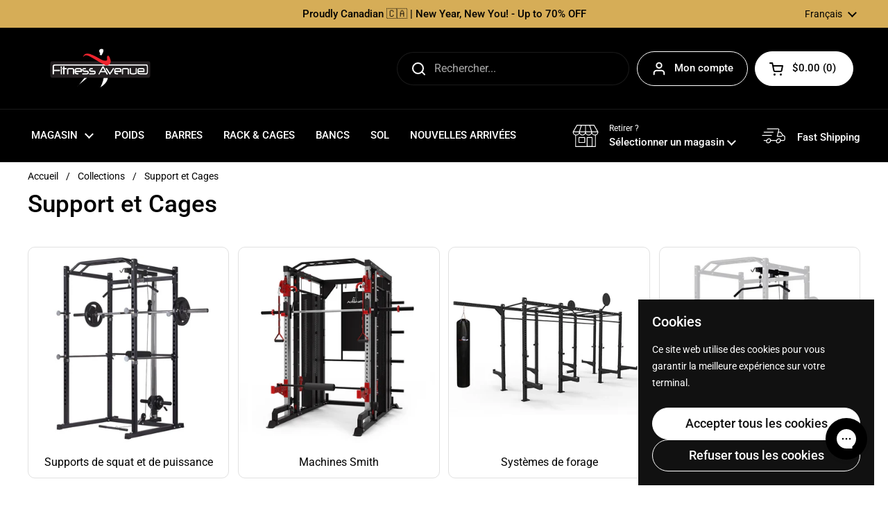

--- FILE ---
content_type: text/html; charset=utf-8
request_url: https://www.fitnessavenue.ca/fr/collections/rack-cages
body_size: 78948
content:
<!doctype html>
<html class="no-js" lang="fr" dir="ltr">
<head>

	<meta charset="utf-8">
  <meta http-equiv="X-UA-Compatible" content="IE=edge,chrome=1">
  <meta name="viewport" content="width=device-width, initial-scale=1.0, height=device-height, minimum-scale=1.0"><link rel="shortcut icon" href="//www.fitnessavenue.ca/cdn/shop/files/favicon.png?crop=center&height=48&v=1664301883&width=48" type="image/png" /><title>Power Rack &amp;amp; Cages Canada &ndash; Fitness Avenue</title><meta name="description" content="Retrouvez tous les différents types de racks fitness, racks crossfit ainsi que leurs câbles et accessoires disponibles en ligne exclusivement sur Fitness Avenue. Passez vos commandes dès aujourd&#39;hui et bénéficiez de réductions sur des racks d&#39;alimentation de qualité supérieure !">

<meta property="og:site_name" content="Fitness Avenue">
<meta property="og:url" content="https://www.fitnessavenue.ca/fr/collections/rack-cages">
<meta property="og:title" content="Power Rack &amp;amp; Cages Canada">
<meta property="og:type" content="website">
<meta property="og:description" content="Retrouvez tous les différents types de racks fitness, racks crossfit ainsi que leurs câbles et accessoires disponibles en ligne exclusivement sur Fitness Avenue. Passez vos commandes dès aujourd&#39;hui et bénéficiez de réductions sur des racks d&#39;alimentation de qualité supérieure !"><meta property="og:image" content="http://www.fitnessavenue.ca/cdn/shop/files/fv_sign_side-6_7bc3c26b-acfa-476a-8c0f-13d5c4051942.png?v=1664229913">
  <meta property="og:image:secure_url" content="https://www.fitnessavenue.ca/cdn/shop/files/fv_sign_side-6_7bc3c26b-acfa-476a-8c0f-13d5c4051942.png?v=1664229913">
  <meta property="og:image:width" content="500">
  <meta property="og:image:height" content="196"><meta name="twitter:card" content="summary_large_image">
<meta name="twitter:title" content="Power Rack &amp;amp; Cages Canada">
<meta name="twitter:description" content="Retrouvez tous les différents types de racks fitness, racks crossfit ainsi que leurs câbles et accessoires disponibles en ligne exclusivement sur Fitness Avenue. Passez vos commandes dès aujourd&#39;hui et bénéficiez de réductions sur des racks d&#39;alimentation de qualité supérieure !"><script type="application/ld+json">
  [
    {
      "@context": "https://schema.org",
      "@type": "WebSite",
      "name": "Fitness Avenue",
      "url": "https:\/\/www.fitnessavenue.ca"
    },
    {
      "@context": "https://schema.org",
      "@type": "Organization",
      "name": "Fitness Avenue",
      "url": "https:\/\/www.fitnessavenue.ca"
    }
  ]
</script>

<script type="application/ld+json">
{
  "@context": "http://schema.org",
  "@type": "BreadcrumbList",
  "itemListElement": [
    {
      "@type": "ListItem",
      "position": 1,
      "name": "Accueil",
      "item": "https://www.fitnessavenue.ca"
    },{
        "@type": "ListItem",
        "position": 2,
        "name": "Support et Cages",
        "item": "https://www.fitnessavenue.ca/fr/collections/rack-cages"
      }]
}
</script><link rel="canonical" href="https://www.fitnessavenue.ca/fr/collections/rack-cages">

  <link rel="preconnect" href="https://cdn.shopify.com"><link rel="preconnect" href="https://fonts.shopifycdn.com" crossorigin><link href="//www.fitnessavenue.ca/cdn/shop/t/220/assets/theme.css?v=86079752339117487951767774189" as="style" rel="preload"><link href="//www.fitnessavenue.ca/cdn/shop/t/220/assets/section-header.css?v=4532673664638435551767774959" as="style" rel="preload"><link href="//www.fitnessavenue.ca/cdn/shop/t/220/assets/component-product-item.css?v=35221498015602619521767710330" as="style" rel="preload"><link rel="preload" as="image" href="//www.fitnessavenue.ca/cdn/shop/files/VortexMainImage.jpg?v=1764090331&width=480" imagesrcset="//www.fitnessavenue.ca/cdn/shop/files/VortexMainImage.jpg?crop=center&height=240&v=1764090331&width=240 240w,//www.fitnessavenue.ca/cdn/shop/files/VortexMainImage.jpg?crop=center&height=360&v=1764090331&width=360 360w,//www.fitnessavenue.ca/cdn/shop/files/VortexMainImage.jpg?crop=center&height=420&v=1764090331&width=420 420w,//www.fitnessavenue.ca/cdn/shop/files/VortexMainImage.jpg?crop=center&height=480&v=1764090331&width=480 480w,//www.fitnessavenue.ca/cdn/shop/files/VortexMainImage.jpg?crop=center&height=640&v=1764090331&width=640 640w,//www.fitnessavenue.ca/cdn/shop/files/VortexMainImage.jpg?crop=center&height=840&v=1764090331&width=840 840w,//www.fitnessavenue.ca/cdn/shop/files/VortexMainImage.jpg?crop=center&height=1080&v=1764090331&width=1080 1080w" imagesizes="(max-width: 359px) calc(100vw - 30px), (max-width: 767px) calc((100vw - 50px) / 2)">
<link rel="preload" as="image" href="//www.fitnessavenue.ca/cdn/shop/files/SummitMainImage.jpg?v=1764091273&width=480" imagesrcset="//www.fitnessavenue.ca/cdn/shop/files/SummitMainImage.jpg?crop=center&height=240&v=1764091273&width=240 240w,//www.fitnessavenue.ca/cdn/shop/files/SummitMainImage.jpg?crop=center&height=360&v=1764091273&width=360 360w,//www.fitnessavenue.ca/cdn/shop/files/SummitMainImage.jpg?crop=center&height=420&v=1764091273&width=420 420w,//www.fitnessavenue.ca/cdn/shop/files/SummitMainImage.jpg?crop=center&height=480&v=1764091273&width=480 480w,//www.fitnessavenue.ca/cdn/shop/files/SummitMainImage.jpg?crop=center&height=640&v=1764091273&width=640 640w,//www.fitnessavenue.ca/cdn/shop/files/SummitMainImage.jpg?crop=center&height=840&v=1764091273&width=840 840w,//www.fitnessavenue.ca/cdn/shop/files/SummitMainImage.jpg?crop=center&height=1080&v=1764091273&width=1080 1080w" imagesizes="(max-width: 359px) calc(100vw - 30px), (max-width: 767px) calc((100vw - 50px) / 2)">

<link rel="preload" href="//www.fitnessavenue.ca/cdn/fonts/roboto/roboto_n5.250d51708d76acbac296b0e21ede8f81de4e37aa.woff2" as="font" type="font/woff2" crossorigin>
<link rel="preload" href="//www.fitnessavenue.ca/cdn/fonts/roboto/roboto_n4.2019d890f07b1852f56ce63ba45b2db45d852cba.woff2" as="font" type="font/woff2" crossorigin>
<style type="text/css">
@font-face {
  font-family: Roboto;
  font-weight: 500;
  font-style: normal;
  font-display: swap;
  src: url("//www.fitnessavenue.ca/cdn/fonts/roboto/roboto_n5.250d51708d76acbac296b0e21ede8f81de4e37aa.woff2") format("woff2"),
       url("//www.fitnessavenue.ca/cdn/fonts/roboto/roboto_n5.535e8c56f4cbbdea416167af50ab0ff1360a3949.woff") format("woff");
}
@font-face {
  font-family: Roboto;
  font-weight: 400;
  font-style: normal;
  font-display: swap;
  src: url("//www.fitnessavenue.ca/cdn/fonts/roboto/roboto_n4.2019d890f07b1852f56ce63ba45b2db45d852cba.woff2") format("woff2"),
       url("//www.fitnessavenue.ca/cdn/fonts/roboto/roboto_n4.238690e0007583582327135619c5f7971652fa9d.woff") format("woff");
}
@font-face {
  font-family: Roboto;
  font-weight: 500;
  font-style: normal;
  font-display: swap;
  src: url("//www.fitnessavenue.ca/cdn/fonts/roboto/roboto_n5.250d51708d76acbac296b0e21ede8f81de4e37aa.woff2") format("woff2"),
       url("//www.fitnessavenue.ca/cdn/fonts/roboto/roboto_n5.535e8c56f4cbbdea416167af50ab0ff1360a3949.woff") format("woff");
}
@font-face {
  font-family: Roboto;
  font-weight: 400;
  font-style: italic;
  font-display: swap;
  src: url("//www.fitnessavenue.ca/cdn/fonts/roboto/roboto_i4.57ce898ccda22ee84f49e6b57ae302250655e2d4.woff2") format("woff2"),
       url("//www.fitnessavenue.ca/cdn/fonts/roboto/roboto_i4.b21f3bd061cbcb83b824ae8c7671a82587b264bf.woff") format("woff");
}




</style>
<style type="text/css">

  :root {

    /* Direction */
    --direction:ltr;

    /* Font variables */

    --font-stack-headings: Roboto, sans-serif;
    --font-weight-headings: 500;
    --font-style-headings: normal;

    --font-stack-body: Roboto, sans-serif;
    --font-weight-body: 400;--font-weight-body-bold: 500;--font-style-body: normal;--font-weight-buttons: var(--font-weight-body-bold);--font-weight-menu: var(--font-weight-body-bold);--base-headings-size: 50;
    --base-headings-line: 1.2;
    --base-headings-spacing: 0.0em;
    --base-body-size: 16;
    --base-body-line: 1.5;
    --base-body-spacing: 0.0em;

    --base-menu-size: 15;

    /* Color variables */

    --color-background-header: #000000;
    --color-secondary-background-header: rgba(255, 255, 255, 0.08);
    --color-opacity-background-header: rgba(0, 0, 0, 0);
    --color-text-header: #ffffff;
    --color-foreground-header: #000000;
    --color-accent-header: #757575;
    --color-foreground-accent-header: #ffffff;
    --color-borders-header: rgba(255, 255, 255, 0.1);

    --color-background-main: #ffffff;
    --color-secondary-background-main: rgba(0, 0, 0, 0.08);
    --color-third-background-main: rgba(0, 0, 0, 0.04);
    --color-fourth-background-main: rgba(0, 0, 0, 0.02);
    --color-opacity-background-main: rgba(255, 255, 255, 0);
    --color-text-main: #000000;
    --color-foreground-main: #ffffff;
    --color-secondary-text-main: rgba(0, 0, 0, 0.62);
    --color-accent-main: #757575;
    --color-foreground-accent-main: #ffffff;
    --color-borders-main: rgba(0, 0, 0, 0.15);

    --color-background-cards: #ffffff;
    --color-gradient-cards: ;
    --color-text-cards: #000000;
    --color-foreground-cards: #ffffff;
    --color-secondary-text-cards: rgba(0, 0, 0, 0.6);
    --color-accent-cards: #757575;
    --color-foreground-accent-cards: #ffffff;
    --color-borders-cards: #e1e1e1;

    --color-background-footer: #000000;
    --color-text-footer: #ffffff;
    --color-accent-footer: #757575;
    --color-borders-footer: rgba(255, 255, 255, 0.15);

    --color-borders-forms-primary: rgba(0, 0, 0, 0.3);
    --color-borders-forms-secondary: rgba(0, 0, 0, 0.6);

    /* Borders */

    --border-width-cards: 1px;
    --border-radius-cards: 10px;
    --border-width-buttons: 1px;
    --border-radius-buttons: 30px;
    --border-width-forms: 1px;
    --border-radius-forms: 5px;

    /* Shadows */
    --shadow-x-cards: 0px;
    --shadow-y-cards: 0px;
    --shadow-blur-cards: 0px;
    --color-shadow-cards: rgba(0,0,0,0);
    --shadow-x-buttons: 0px;
    --shadow-y-buttons: 0px;
    --shadow-blur-buttons: 0px;
    --color-shadow-buttons: rgba(0,0,0,0);

    /* Layout */

    --grid-gap-original-base: 16px;
    --theme-max-width: 1360px;
    --container-vertical-space-base: 50px;
    --image-fit-padding: 5%;

  }
  
    @media screen and (max-width: 767px) {
      :root {
        --border-radius-cards: clamp(8px, 5px, 10px);
      }
    }
  

  .facets__summary, #main select, .sidebar select, .modal-content select {
    background-image: url('data:image/svg+xml;utf8,<svg width="13" height="8" fill="none" xmlns="http://www.w3.org/2000/svg"><path d="M1.414.086 7.9 6.57 6.485 7.985 0 1.5 1.414.086Z" fill="%23000000"/><path d="M12.985 1.515 6.5 8 5.085 6.586 11.571.101l1.414 1.414Z" fill="%23000000"/></svg>');
  }

  .card .star-rating__stars {
    background-image: url('data:image/svg+xml;utf8,<svg width="20" height="13" viewBox="0 0 14 13" fill="none" xmlns="http://www.w3.org/2000/svg"><path d="m7 0 1.572 4.837h5.085l-4.114 2.99 1.572 4.836L7 9.673l-4.114 2.99 1.571-4.837-4.114-2.99h5.085L7 0Z" stroke="%23000000" stroke-width="1"/></svg>');
  }
  .card .star-rating__stars-active {
    background-image: url('data:image/svg+xml;utf8,<svg width="20" height="13" viewBox="0 0 14 13" fill="none" xmlns="http://www.w3.org/2000/svg"><path d="m7 0 1.572 4.837h5.085l-4.114 2.99 1.572 4.836L7 9.673l-4.114 2.99 1.571-4.837-4.114-2.99h5.085L7 0Z" fill="%23000000" stroke-width="0"/></svg>');
  }

  .star-rating__stars {
    background-image: url('data:image/svg+xml;utf8,<svg width="20" height="13" viewBox="0 0 14 13" fill="none" xmlns="http://www.w3.org/2000/svg"><path d="m7 0 1.572 4.837h5.085l-4.114 2.99 1.572 4.836L7 9.673l-4.114 2.99 1.571-4.837-4.114-2.99h5.085L7 0Z" stroke="%23000000" stroke-width="1"/></svg>');
  }
  .star-rating__stars-active {
    background-image: url('data:image/svg+xml;utf8,<svg width="20" height="13" viewBox="0 0 14 13" fill="none" xmlns="http://www.w3.org/2000/svg"><path d="m7 0 1.572 4.837h5.085l-4.114 2.99 1.572 4.836L7 9.673l-4.114 2.99 1.571-4.837-4.114-2.99h5.085L7 0Z" fill="%23000000" stroke-width="0"/></svg>');
  }

  .product-item {--color-borders-cards: #e9e9e9;}</style>

<style id="root-height">
  :root {
    --window-height: 100vh;
  }
</style>
<script type="text/javascript">
  window.KrownAssetLoader = {
    loadedScripts: new Set(),
    loadScript: function(url) {
      if (this.loadedScripts.has(url)) return;
      this.loadedScripts.add(url);
      const script = document.createElement('script');
      script.src = url;
      script.defer = true;
      document.head.appendChild(script);
    }
  };
</script><link href="//www.fitnessavenue.ca/cdn/shop/t/220/assets/theme.css?v=86079752339117487951767774189" rel="stylesheet" type="text/css" media="all" />
  <link href="//www.fitnessavenue.ca/cdn/shop/t/220/assets/custom.css?v=77459077636532809341769026722" rel="stylesheet" type="text/css" media="all" />

	<script>window.performance && window.performance.mark && window.performance.mark('shopify.content_for_header.start');</script><meta name="google-site-verification" content="C5ynkGrYH_w72aShlrug05lZiLcNZNvnXRIvm_2GABY">
<meta name="facebook-domain-verification" content="mb4p4cs0lcpn5x0dhm8zea2vu5ydyk">
<meta name="google-site-verification" content="xg4QPKpfKzZo3FIAGjr4pbVivUSahPWppvwlCACNNtE">
<meta name="google-site-verification" content="lWKf731Z6fxsqQsqaZy_IoR2VJXDj4wc-OJy5sfSafk">
<meta id="shopify-digital-wallet" name="shopify-digital-wallet" content="/60889039057/digital_wallets/dialog">
<meta name="shopify-checkout-api-token" content="9228a6789b252d657598cec5d0d2ce6a">
<meta id="in-context-paypal-metadata" data-shop-id="60889039057" data-venmo-supported="false" data-environment="production" data-locale="fr_FR" data-paypal-v4="true" data-currency="CAD">
<link rel="alternate" type="application/atom+xml" title="Feed" href="/fr/collections/rack-cages.atom" />
<link rel="alternate" hreflang="x-default" href="https://www.fitnessavenue.ca/collections/rack-cages">
<link rel="alternate" hreflang="en-CA" href="https://www.fitnessavenue.ca/collections/rack-cages">
<link rel="alternate" hreflang="fr-CA" href="https://www.fitnessavenue.ca/fr/collections/rack-cages">
<link rel="alternate" type="application/json+oembed" href="https://www.fitnessavenue.ca/fr/collections/rack-cages.oembed">
<script async="async" src="/checkouts/internal/preloads.js?locale=fr-CA"></script>
<link rel="preconnect" href="https://shop.app" crossorigin="anonymous">
<script async="async" src="https://shop.app/checkouts/internal/preloads.js?locale=fr-CA&shop_id=60889039057" crossorigin="anonymous"></script>
<script id="apple-pay-shop-capabilities" type="application/json">{"shopId":60889039057,"countryCode":"CA","currencyCode":"CAD","merchantCapabilities":["supports3DS"],"merchantId":"gid:\/\/shopify\/Shop\/60889039057","merchantName":"Fitness Avenue","requiredBillingContactFields":["postalAddress","email","phone"],"requiredShippingContactFields":["postalAddress","email","phone"],"shippingType":"shipping","supportedNetworks":["visa","masterCard","amex","discover","interac","jcb"],"total":{"type":"pending","label":"Fitness Avenue","amount":"1.00"},"shopifyPaymentsEnabled":true,"supportsSubscriptions":true}</script>
<script id="shopify-features" type="application/json">{"accessToken":"9228a6789b252d657598cec5d0d2ce6a","betas":["rich-media-storefront-analytics"],"domain":"www.fitnessavenue.ca","predictiveSearch":true,"shopId":60889039057,"locale":"fr"}</script>
<script>var Shopify = Shopify || {};
Shopify.shop = "fitness-avenue-23.myshopify.com";
Shopify.locale = "fr";
Shopify.currency = {"active":"CAD","rate":"1.0"};
Shopify.country = "CA";
Shopify.theme = {"name":"Copy of Updated ITG - Local","id":137193947345,"schema_name":"Local","schema_version":"3.0.1","theme_store_id":1651,"role":"main"};
Shopify.theme.handle = "null";
Shopify.theme.style = {"id":null,"handle":null};
Shopify.cdnHost = "www.fitnessavenue.ca/cdn";
Shopify.routes = Shopify.routes || {};
Shopify.routes.root = "/fr/";</script>
<script type="module">!function(o){(o.Shopify=o.Shopify||{}).modules=!0}(window);</script>
<script>!function(o){function n(){var o=[];function n(){o.push(Array.prototype.slice.apply(arguments))}return n.q=o,n}var t=o.Shopify=o.Shopify||{};t.loadFeatures=n(),t.autoloadFeatures=n()}(window);</script>
<script>
  window.ShopifyPay = window.ShopifyPay || {};
  window.ShopifyPay.apiHost = "shop.app\/pay";
  window.ShopifyPay.redirectState = null;
</script>
<script id="shop-js-analytics" type="application/json">{"pageType":"collection"}</script>
<script defer="defer" async type="module" src="//www.fitnessavenue.ca/cdn/shopifycloud/shop-js/modules/v2/client.init-shop-cart-sync_INwxTpsh.fr.esm.js"></script>
<script defer="defer" async type="module" src="//www.fitnessavenue.ca/cdn/shopifycloud/shop-js/modules/v2/chunk.common_YNAa1F1g.esm.js"></script>
<script type="module">
  await import("//www.fitnessavenue.ca/cdn/shopifycloud/shop-js/modules/v2/client.init-shop-cart-sync_INwxTpsh.fr.esm.js");
await import("//www.fitnessavenue.ca/cdn/shopifycloud/shop-js/modules/v2/chunk.common_YNAa1F1g.esm.js");

  window.Shopify.SignInWithShop?.initShopCartSync?.({"fedCMEnabled":true,"windoidEnabled":true});

</script>
<script>
  window.Shopify = window.Shopify || {};
  if (!window.Shopify.featureAssets) window.Shopify.featureAssets = {};
  window.Shopify.featureAssets['shop-js'] = {"shop-cart-sync":["modules/v2/client.shop-cart-sync_BVs4vSl-.fr.esm.js","modules/v2/chunk.common_YNAa1F1g.esm.js"],"init-fed-cm":["modules/v2/client.init-fed-cm_CEmYoMXU.fr.esm.js","modules/v2/chunk.common_YNAa1F1g.esm.js"],"shop-button":["modules/v2/client.shop-button_BhVpOdEY.fr.esm.js","modules/v2/chunk.common_YNAa1F1g.esm.js"],"init-windoid":["modules/v2/client.init-windoid_DVncJssP.fr.esm.js","modules/v2/chunk.common_YNAa1F1g.esm.js"],"shop-cash-offers":["modules/v2/client.shop-cash-offers_CD5ChB-w.fr.esm.js","modules/v2/chunk.common_YNAa1F1g.esm.js","modules/v2/chunk.modal_DXhkN-5p.esm.js"],"shop-toast-manager":["modules/v2/client.shop-toast-manager_CMZA41xP.fr.esm.js","modules/v2/chunk.common_YNAa1F1g.esm.js"],"init-shop-email-lookup-coordinator":["modules/v2/client.init-shop-email-lookup-coordinator_Dxg3Qq63.fr.esm.js","modules/v2/chunk.common_YNAa1F1g.esm.js"],"pay-button":["modules/v2/client.pay-button_CApwTr-J.fr.esm.js","modules/v2/chunk.common_YNAa1F1g.esm.js"],"avatar":["modules/v2/client.avatar_BTnouDA3.fr.esm.js"],"init-shop-cart-sync":["modules/v2/client.init-shop-cart-sync_INwxTpsh.fr.esm.js","modules/v2/chunk.common_YNAa1F1g.esm.js"],"shop-login-button":["modules/v2/client.shop-login-button_Ctct7BR2.fr.esm.js","modules/v2/chunk.common_YNAa1F1g.esm.js","modules/v2/chunk.modal_DXhkN-5p.esm.js"],"init-customer-accounts-sign-up":["modules/v2/client.init-customer-accounts-sign-up_DTysEz83.fr.esm.js","modules/v2/client.shop-login-button_Ctct7BR2.fr.esm.js","modules/v2/chunk.common_YNAa1F1g.esm.js","modules/v2/chunk.modal_DXhkN-5p.esm.js"],"init-shop-for-new-customer-accounts":["modules/v2/client.init-shop-for-new-customer-accounts_wbmNjFX3.fr.esm.js","modules/v2/client.shop-login-button_Ctct7BR2.fr.esm.js","modules/v2/chunk.common_YNAa1F1g.esm.js","modules/v2/chunk.modal_DXhkN-5p.esm.js"],"init-customer-accounts":["modules/v2/client.init-customer-accounts_DqpN27KS.fr.esm.js","modules/v2/client.shop-login-button_Ctct7BR2.fr.esm.js","modules/v2/chunk.common_YNAa1F1g.esm.js","modules/v2/chunk.modal_DXhkN-5p.esm.js"],"shop-follow-button":["modules/v2/client.shop-follow-button_CBz8VXaE.fr.esm.js","modules/v2/chunk.common_YNAa1F1g.esm.js","modules/v2/chunk.modal_DXhkN-5p.esm.js"],"lead-capture":["modules/v2/client.lead-capture_Bo6pQGej.fr.esm.js","modules/v2/chunk.common_YNAa1F1g.esm.js","modules/v2/chunk.modal_DXhkN-5p.esm.js"],"checkout-modal":["modules/v2/client.checkout-modal_B_8gz53b.fr.esm.js","modules/v2/chunk.common_YNAa1F1g.esm.js","modules/v2/chunk.modal_DXhkN-5p.esm.js"],"shop-login":["modules/v2/client.shop-login_CTIGRVE1.fr.esm.js","modules/v2/chunk.common_YNAa1F1g.esm.js","modules/v2/chunk.modal_DXhkN-5p.esm.js"],"payment-terms":["modules/v2/client.payment-terms_BUSo56Mg.fr.esm.js","modules/v2/chunk.common_YNAa1F1g.esm.js","modules/v2/chunk.modal_DXhkN-5p.esm.js"]};
</script>
<script>(function() {
  var isLoaded = false;
  function asyncLoad() {
    if (isLoaded) return;
    isLoaded = true;
    var urls = ["https:\/\/config.gorgias.chat\/bundle-loader\/01GYCCNP7NM5WSBCVCBYT0B02T?source=shopify1click\u0026shop=fitness-avenue-23.myshopify.com","\/\/cdn.shopify.com\/proxy\/420a55b6edddfe9dbd2419c8c632f5c3974ec21b8ed83cb631fdba6dc25e88dc\/contact.gorgias.help\/api\/contact-forms\/replace-mailto-script.js?t=1709913661547\u0026shopName=fitness-avenue-23\u0026shop=fitness-avenue-23.myshopify.com\u0026sp-cache-control=cHVibGljLCBtYXgtYWdlPTkwMA","https:\/\/sapp.multivariants.com\/gate\/out\/sys\/js\/init.js?shop=fitness-avenue-23.myshopify.com","https:\/\/cdn.9gtb.com\/loader.js?g_cvt_id=5df1642f-f84d-4ed3-9bf6-c28e19d18d84\u0026shop=fitness-avenue-23.myshopify.com"];
    for (var i = 0; i < urls.length; i++) {
      var s = document.createElement('script');
      s.type = 'text/javascript';
      s.async = true;
      s.src = urls[i];
      var x = document.getElementsByTagName('script')[0];
      x.parentNode.insertBefore(s, x);
    }
  };
  if(window.attachEvent) {
    window.attachEvent('onload', asyncLoad);
  } else {
    window.addEventListener('load', asyncLoad, false);
  }
})();</script>
<script id="__st">var __st={"a":60889039057,"offset":-18000,"reqid":"671bc437-0480-489a-9eb9-961a0e8b5a54-1769028168","pageurl":"www.fitnessavenue.ca\/fr\/collections\/rack-cages","u":"7704065d85da","p":"collection","rtyp":"collection","rid":282795933905};</script>
<script>window.ShopifyPaypalV4VisibilityTracking = true;</script>
<script id="captcha-bootstrap">!function(){'use strict';const t='contact',e='account',n='new_comment',o=[[t,t],['blogs',n],['comments',n],[t,'customer']],c=[[e,'customer_login'],[e,'guest_login'],[e,'recover_customer_password'],[e,'create_customer']],r=t=>t.map((([t,e])=>`form[action*='/${t}']:not([data-nocaptcha='true']) input[name='form_type'][value='${e}']`)).join(','),a=t=>()=>t?[...document.querySelectorAll(t)].map((t=>t.form)):[];function s(){const t=[...o],e=r(t);return a(e)}const i='password',u='form_key',d=['recaptcha-v3-token','g-recaptcha-response','h-captcha-response',i],f=()=>{try{return window.sessionStorage}catch{return}},m='__shopify_v',_=t=>t.elements[u];function p(t,e,n=!1){try{const o=window.sessionStorage,c=JSON.parse(o.getItem(e)),{data:r}=function(t){const{data:e,action:n}=t;return t[m]||n?{data:e,action:n}:{data:t,action:n}}(c);for(const[e,n]of Object.entries(r))t.elements[e]&&(t.elements[e].value=n);n&&o.removeItem(e)}catch(o){console.error('form repopulation failed',{error:o})}}const l='form_type',E='cptcha';function T(t){t.dataset[E]=!0}const w=window,h=w.document,L='Shopify',v='ce_forms',y='captcha';let A=!1;((t,e)=>{const n=(g='f06e6c50-85a8-45c8-87d0-21a2b65856fe',I='https://cdn.shopify.com/shopifycloud/storefront-forms-hcaptcha/ce_storefront_forms_captcha_hcaptcha.v1.5.2.iife.js',D={infoText:'Protégé par hCaptcha',privacyText:'Confidentialité',termsText:'Conditions'},(t,e,n)=>{const o=w[L][v],c=o.bindForm;if(c)return c(t,g,e,D).then(n);var r;o.q.push([[t,g,e,D],n]),r=I,A||(h.body.append(Object.assign(h.createElement('script'),{id:'captcha-provider',async:!0,src:r})),A=!0)});var g,I,D;w[L]=w[L]||{},w[L][v]=w[L][v]||{},w[L][v].q=[],w[L][y]=w[L][y]||{},w[L][y].protect=function(t,e){n(t,void 0,e),T(t)},Object.freeze(w[L][y]),function(t,e,n,w,h,L){const[v,y,A,g]=function(t,e,n){const i=e?o:[],u=t?c:[],d=[...i,...u],f=r(d),m=r(i),_=r(d.filter((([t,e])=>n.includes(e))));return[a(f),a(m),a(_),s()]}(w,h,L),I=t=>{const e=t.target;return e instanceof HTMLFormElement?e:e&&e.form},D=t=>v().includes(t);t.addEventListener('submit',(t=>{const e=I(t);if(!e)return;const n=D(e)&&!e.dataset.hcaptchaBound&&!e.dataset.recaptchaBound,o=_(e),c=g().includes(e)&&(!o||!o.value);(n||c)&&t.preventDefault(),c&&!n&&(function(t){try{if(!f())return;!function(t){const e=f();if(!e)return;const n=_(t);if(!n)return;const o=n.value;o&&e.removeItem(o)}(t);const e=Array.from(Array(32),(()=>Math.random().toString(36)[2])).join('');!function(t,e){_(t)||t.append(Object.assign(document.createElement('input'),{type:'hidden',name:u})),t.elements[u].value=e}(t,e),function(t,e){const n=f();if(!n)return;const o=[...t.querySelectorAll(`input[type='${i}']`)].map((({name:t})=>t)),c=[...d,...o],r={};for(const[a,s]of new FormData(t).entries())c.includes(a)||(r[a]=s);n.setItem(e,JSON.stringify({[m]:1,action:t.action,data:r}))}(t,e)}catch(e){console.error('failed to persist form',e)}}(e),e.submit())}));const S=(t,e)=>{t&&!t.dataset[E]&&(n(t,e.some((e=>e===t))),T(t))};for(const o of['focusin','change'])t.addEventListener(o,(t=>{const e=I(t);D(e)&&S(e,y())}));const B=e.get('form_key'),M=e.get(l),P=B&&M;t.addEventListener('DOMContentLoaded',(()=>{const t=y();if(P)for(const e of t)e.elements[l].value===M&&p(e,B);[...new Set([...A(),...v().filter((t=>'true'===t.dataset.shopifyCaptcha))])].forEach((e=>S(e,t)))}))}(h,new URLSearchParams(w.location.search),n,t,e,['guest_login'])})(!0,!0)}();</script>
<script integrity="sha256-4kQ18oKyAcykRKYeNunJcIwy7WH5gtpwJnB7kiuLZ1E=" data-source-attribution="shopify.loadfeatures" defer="defer" src="//www.fitnessavenue.ca/cdn/shopifycloud/storefront/assets/storefront/load_feature-a0a9edcb.js" crossorigin="anonymous"></script>
<script crossorigin="anonymous" defer="defer" src="//www.fitnessavenue.ca/cdn/shopifycloud/storefront/assets/shopify_pay/storefront-65b4c6d7.js?v=20250812"></script>
<script data-source-attribution="shopify.dynamic_checkout.dynamic.init">var Shopify=Shopify||{};Shopify.PaymentButton=Shopify.PaymentButton||{isStorefrontPortableWallets:!0,init:function(){window.Shopify.PaymentButton.init=function(){};var t=document.createElement("script");t.src="https://www.fitnessavenue.ca/cdn/shopifycloud/portable-wallets/latest/portable-wallets.fr.js",t.type="module",document.head.appendChild(t)}};
</script>
<script data-source-attribution="shopify.dynamic_checkout.buyer_consent">
  function portableWalletsHideBuyerConsent(e){var t=document.getElementById("shopify-buyer-consent"),n=document.getElementById("shopify-subscription-policy-button");t&&n&&(t.classList.add("hidden"),t.setAttribute("aria-hidden","true"),n.removeEventListener("click",e))}function portableWalletsShowBuyerConsent(e){var t=document.getElementById("shopify-buyer-consent"),n=document.getElementById("shopify-subscription-policy-button");t&&n&&(t.classList.remove("hidden"),t.removeAttribute("aria-hidden"),n.addEventListener("click",e))}window.Shopify?.PaymentButton&&(window.Shopify.PaymentButton.hideBuyerConsent=portableWalletsHideBuyerConsent,window.Shopify.PaymentButton.showBuyerConsent=portableWalletsShowBuyerConsent);
</script>
<script data-source-attribution="shopify.dynamic_checkout.cart.bootstrap">document.addEventListener("DOMContentLoaded",(function(){function t(){return document.querySelector("shopify-accelerated-checkout-cart, shopify-accelerated-checkout")}if(t())Shopify.PaymentButton.init();else{new MutationObserver((function(e,n){t()&&(Shopify.PaymentButton.init(),n.disconnect())})).observe(document.body,{childList:!0,subtree:!0})}}));
</script>
<link id="shopify-accelerated-checkout-styles" rel="stylesheet" media="screen" href="https://www.fitnessavenue.ca/cdn/shopifycloud/portable-wallets/latest/accelerated-checkout-backwards-compat.css" crossorigin="anonymous">
<style id="shopify-accelerated-checkout-cart">
        #shopify-buyer-consent {
  margin-top: 1em;
  display: inline-block;
  width: 100%;
}

#shopify-buyer-consent.hidden {
  display: none;
}

#shopify-subscription-policy-button {
  background: none;
  border: none;
  padding: 0;
  text-decoration: underline;
  font-size: inherit;
  cursor: pointer;
}

#shopify-subscription-policy-button::before {
  box-shadow: none;
}

      </style>

<script>window.performance && window.performance.mark && window.performance.mark('shopify.content_for_header.end');</script>

  <script>
    const rbi = [];
    const ribSetSize = (img) => {
      if ( img.offsetWidth / img.dataset.ratio < img.offsetHeight ) {
        img.setAttribute('sizes', `${Math.ceil(img.offsetHeight * img.dataset.ratio)}px`);
      } else {
        img.setAttribute('sizes', `${Math.ceil(img.offsetWidth)}px`);
      }
    }
    const debounce = (fn, wait) => {
      let t;
      return (...args) => {
        clearTimeout(t);
        t = setTimeout(() => fn.apply(this, args), wait);
      };
    }
    window.KEYCODES = {
      TAB: 9,
      ESC: 27,
      DOWN: 40,
      RIGHT: 39,
      UP: 38,
      LEFT: 37,
      RETURN: 13
    };
    window.addEventListener('resize', debounce(()=>{
      for ( let img of rbi ) {
        ribSetSize(img);
      }
    }, 250));
  </script>

  

  <script src="https://cdnjs.cloudflare.com/ajax/libs/jquery/3.7.1/jquery.min.js" integrity="sha512-v2CJ7UaYy4JwqLDIrZUI/4hqeoQieOmAZNXBeQyjo21dadnwR+8ZaIJVT8EE2iyI61OV8e6M8PP2/4hpQINQ/g==" crossorigin="anonymous" referrerpolicy="no-referrer" defer></script><noscript>
    <link rel="stylesheet" href="//www.fitnessavenue.ca/cdn/shop/t/220/assets/theme-noscript.css?v=42099867224588620941767710330">
  </noscript>



<!-- BEGIN app block: shopify://apps/powerful-form-builder/blocks/app-embed/e4bcb1eb-35b2-42e6-bc37-bfe0e1542c9d --><script type="text/javascript" hs-ignore data-cookieconsent="ignore">
  var Globo = Globo || {};
  var globoFormbuilderRecaptchaInit = function(){};
  var globoFormbuilderHcaptchaInit = function(){};
  window.Globo.FormBuilder = window.Globo.FormBuilder || {};
  window.Globo.FormBuilder.shop = {"configuration":{"money_format":"${{amount}}"},"pricing":{"features":{"bulkOrderForm":true,"cartForm":true,"fileUpload":100,"removeCopyright":true,"restrictedEmailDomains":true,"metrics":true}},"settings":{"copyright":"Powered by <a href=\"https://globosoftware.net\" target=\"_blank\">Globo</a> <a href=\"https://apps.shopify.com/form-builder-contact-form\" target=\"_blank\">Form Builder</a>","hideWaterMark":false,"reCaptcha":{"recaptchaType":"v2","siteKey":false,"languageCode":"en"},"hCaptcha":{"siteKey":false},"scrollTop":false,"customCssCode":"/* Form Header */\n.globo-form .header {\n    margin-bottom: 30px;\n}\n\n.globo-form .header .title {\n    font-size: 20px;\n    font-weight: 500;\n    color: #000000;\n    margin-bottom: 10px;\n    letter-spacing: 2px;\n}\n\n.globo-form .header .description {\n    font-size: 16px;\n    font-weight: 400;\n    color: #6c757d;\n    line-height: 1.5;\n}\n\n/* Input Fields */\n.globo-form .globo-form-control {\n    width: 100%;\n    margin-bottom: 15px;\n}\n\n.globo-form .globo-form-control label {\n    font-size: 18px;\n    font-weight: 500;\n    color: #000000;\n    margin-bottom: 10px;\n    display: block;\n    text-align: left;\n}\n\n.globo-form .globo-form-control .flat-input {\n    width: 100%;\n    padding: 10px 15px;\n    font-size: 16px;\n    color: #000000;\n    background-color: #ffffff;\n    border: 1px solid #dcdcdc;\n    border-radius: 4px;\n    box-sizing: border-box;\n}\n\n.globo-form .globo-form-control .flat-input:focus {\n    border-color: #a0a0a0;\n    outline: none;\n}\n\n/* Text Area */\n.globo-form .globo-form-control textarea {\n    resize: vertical;\n    font-family: inherit;\n}\n\n/* Dropdown */\n.globo-form .globo-form-control select {\n    font-family: inherit;\n    background-color: #ffffff;\n    padding: 10px;\n    border: 1px solid #dcdcdc;\n    border-radius: 4px;\n    font-size: 16px;\n    width: 100%;\n    box-sizing: border-box;\n}\n\n/* Buttons */\n.globo-form .globo-form-control button {\n    display: flex;\n    align-items: center;\n    justify-content: center;\n    width: 100%;\n    height: 50px;\n    font-size: 17px;\n    font-weight: 500;\n    text-align: center;\n    color: #ffffff;\n    background-color: rgba(46, 78, 73, 1);\n    border: none;\n    border-radius: 8px;\n    cursor: pointer;\n    transition: box-shadow 0.3s ease, background-color 0.3s ease;\n}\n\n.globo-form .globo-form-control button:hover {\n    background-color: rgba(46, 78, 73, 0.8);\n    box-shadow: 0 4px 6px rgba(0, 0, 0, 0.1), 0 1px 3px rgba(0, 0, 0, 0.06);\n}\n\n/* Help Text and Messages */\n.globo-form .globo-form-control .help-text {\n    font-size: 14px;\n    color: #6c757d;\n}\n\n.globo-form .message.error {\n    color: #ff0000;\n    font-size: 14px;\n    margin-top: 10px;\n}\n\n.globo-form .message.success {\n    color: #28a745;\n    font-size: 16px;\n    margin-top: 15px;\n    text-align: center;\n}\n\n/* Mobile Responsiveness */\n@media (max-width: 768px) {\n    .globo-form {\n        padding: 15px;\n    }\n\n    .globo-form .globo-form-control {\n        margin-bottom: 10px;\n    }\n}","customCssEnabled":true,"additionalColumns":[]},"encryption_form_id":1,"url":"https://app.powerfulform.com/","CDN_URL":"https://dxo9oalx9qc1s.cloudfront.net","app_id":"1783207"};

  if(window.Globo.FormBuilder.shop.settings.customCssEnabled && window.Globo.FormBuilder.shop.settings.customCssCode){
    const customStyle = document.createElement('style');
    customStyle.type = 'text/css';
    customStyle.innerHTML = window.Globo.FormBuilder.shop.settings.customCssCode;
    document.head.appendChild(customStyle);
  }

  window.Globo.FormBuilder.forms = [];
    
      
      
      
      window.Globo.FormBuilder.forms[68851] = {"68851":{"elements":[{"id":"group-1","type":"group","label":"Page 1","description":"","elements":[{"id":"select-1","type":"select","label":{"en":"Claim Type","fr":"Claim Type"},"placeholder":"Please select","options":[{"label":{"en":"Missing Parts","fr":"Missing Parts"},"value":"Missing Parts"},{"label":{"en":"Missing Products","fr":"Missing Products"},"value":"Missing Products"},{"label":{"en":"Damaged Upon Arrival","fr":"Damaged Upon Arrival"},"value":"Damaged Upon Arrival"},{"label":{"en":"Warranty","fr":"Warranty"},"value":"Warranty"}],"defaultOption":"","description":"","hideLabel":false,"keepPositionLabel":false,"columnWidth":100,"displayDisjunctive":false,"required":true,"ifHideLabel":false},{"id":"text-2","type":"text","label":{"en":"Order Number","fr":"Order Number"},"placeholder":{"en":"","fr":""},"description":{"en":"","fr":""},"limitCharacters":false,"characters":100,"hideLabel":false,"keepPositionLabel":false,"columnWidth":100,"displayType":"show","displayDisjunctive":false,"conditionalField":false,"required":true},{"id":"text-1","type":"text","label":{"en":"First Name","vi":"Your Name"},"placeholder":{"en":"","vi":"Your Name"},"description":null,"hideLabel":false,"required":true,"columnWidth":50,"conditionalField":false},{"id":"text","type":"text","label":{"en":"Last Name","vi":"Your Name"},"placeholder":{"en":"","vi":"Your Name"},"description":null,"hideLabel":false,"required":true,"columnWidth":50,"conditionalField":false},{"id":"email","type":"email","label":"Email","placeholder":{"en":"","fr":""},"description":null,"hideLabel":false,"required":true,"columnWidth":50,"conditionalField":false,"displayType":"show","displayRules":[{"field":"","relation":"equal","condition":""}]},{"id":"phone-1","type":"phone","label":{"en":"Phone","vi":"Phone"},"placeholder":"","description":"","validatePhone":false,"onlyShowFlag":false,"defaultCountryCode":"auto","limitCharacters":false,"characters":100,"hideLabel":false,"keepPositionLabel":false,"columnWidth":50,"displayType":"show","displayDisjunctive":false,"conditionalField":false,"required":false,"displayRules":[{"field":"","relation":"equal","condition":""}]},{"id":"text-3","type":"text","label":{"en":"Damaged Product (SKU)","fr":"Damaged Product (SKU)"},"placeholder":{"en":"","fr":""},"description":"","limitCharacters":false,"characters":100,"hideLabel":false,"keepPositionLabel":false,"columnWidth":50,"displayType":"show","displayDisjunctive":false,"conditionalField":false,"required":true},{"id":"text-4","type":"text","label":{"en":"Damaged Part Number ","fr":"Damaged Part Number "},"placeholder":{"en":"","fr":""},"description":"","limitCharacters":false,"characters":100,"hideLabel":false,"keepPositionLabel":false,"columnWidth":50,"displayType":"show","displayDisjunctive":false,"conditionalField":false},{"id":"text-5","type":"text","label":{"en":"Shipping Address","fr":"Shipping Address"},"placeholder":{"en":"","fr":""},"description":"","limitCharacters":false,"characters":100,"hideLabel":false,"keepPositionLabel":false,"columnWidth":100,"displayType":"show","displayDisjunctive":false,"conditionalField":false,"required":true},{"id":"textarea","type":"textarea","label":{"en":"Description of the Issue","fr":"Description of the Issue"},"placeholder":{"en":"","fr":""},"description":null,"hideLabel":false,"required":true,"columnWidth":100,"conditionalField":false},{"id":"file2-1","type":"file2","label":"Attachments","button-text":"Browse file","placeholder":"Choose file or drag here","hint":"Supported format: JPG, JPEG, PNG, GIF, SVG.","allowed-multiple":true,"allowed-extensions":["jpg","jpeg","png","gif","svg"],"description":{"en":"If any parts are missing, please send pictures of all the parts you received. If there is any damage, kindly provide pictures of the damaged part(s).","fr":"If any parts are missing, please send pictures of all the parts you received. If there is any damage, kindly provide pictures of the damaged part(s)."},"hideLabel":false,"keepPositionLabel":false,"columnWidth":100,"displayType":"show","displayDisjunctive":true,"conditionalField":true,"displayRules":[{"field":"select-1","relation":"equal","condition":"Missing Parts"},{"field":"select-1","relation":"equal","condition":"Missing Products"},{"field":"select-1","relation":"equal","condition":"Damaged Upon Arrival"}],"required":true}]}],"errorMessage":{"required":"{{ label | capitalize }} is required","minSelections":"Please choose at least {{ min_selections }} options","maxSelections":"Please choose at maximum of {{ max_selections }} options","exactlySelections":"Please choose exactly {{ exact_selections }} options","invalid":"Invalid","invalidName":"Invalid name","invalidEmail":"Email address is invalid","restrictedEmailDomain":"This email domain is restricted","invalidURL":"Invalid url","invalidPhone":"Invalid phone","invalidNumber":"Invalid number","invalidPassword":"Invalid password","confirmPasswordNotMatch":"Confirmed password doesn't match","customerAlreadyExists":"Customer already exists","keyAlreadyExists":"Data already exists","fileSizeLimit":"File size limit","fileNotAllowed":"File not allowed","requiredCaptcha":"Required captcha","requiredProducts":"Please select product","limitQuantity":"The number of products left in stock has been exceeded","shopifyInvalidPhone":"phone - Enter a valid phone number to use this delivery method","shopifyPhoneHasAlready":"phone - Phone has already been taken","shopifyInvalidProvice":"addresses.province - is not valid","otherError":"Something went wrong, please try again"},"appearance":{"layout":"default","width":"800","style":"flat","mainColor":"rgba(46,78,73,1)","floatingIcon":"\u003csvg aria-hidden=\"true\" focusable=\"false\" data-prefix=\"far\" data-icon=\"envelope\" class=\"svg-inline--fa fa-envelope fa-w-16\" role=\"img\" xmlns=\"http:\/\/www.w3.org\/2000\/svg\" viewBox=\"0 0 512 512\"\u003e\u003cpath fill=\"currentColor\" d=\"M464 64H48C21.49 64 0 85.49 0 112v288c0 26.51 21.49 48 48 48h416c26.51 0 48-21.49 48-48V112c0-26.51-21.49-48-48-48zm0 48v40.805c-22.422 18.259-58.168 46.651-134.587 106.49-16.841 13.247-50.201 45.072-73.413 44.701-23.208.375-56.579-31.459-73.413-44.701C106.18 199.465 70.425 171.067 48 152.805V112h416zM48 400V214.398c22.914 18.251 55.409 43.862 104.938 82.646 21.857 17.205 60.134 55.186 103.062 54.955 42.717.231 80.509-37.199 103.053-54.947 49.528-38.783 82.032-64.401 104.947-82.653V400H48z\"\u003e\u003c\/path\u003e\u003c\/svg\u003e","floatingText":null,"displayOnAllPage":false,"formType":"normalForm","background":"color","backgroundColor":"#fff","descriptionColor":"#6c757d","headingColor":"#000","labelColor":"#1c1c1c","optionColor":"#000","paragraphBackground":"#fff","paragraphColor":"#000","theme_design":true,"font":"inherit","colorScheme":{"solidButton":{"red":0,"green":0,"blue":0,"alpha":1},"solidButtonLabel":{"red":255,"green":255,"blue":255},"text":{"red":0,"green":0,"blue":0,"alpha":1},"outlineButton":{"red":121,"green":121,"blue":121,"alpha":1},"background":{"red":255,"green":255,"blue":255}},"fontSize":"large","imageLayout":"none"},"afterSubmit":{"action":"clearForm","title":"Thanks for getting in touch!","message":"\u003cp\u003eWe appreciate you contacting us. One of our colleagues will get back in touch with you soon!\u003c\/p\u003e\u003cp\u003e\u003cbr\u003e\u003c\/p\u003e\u003cp\u003eHave a great day!\u003c\/p\u003e","redirectUrl":null},"footer":{"description":null,"previousText":"Previous","nextText":"Next","submitText":"Submit","submitFullWidth":true},"header":{"active":true,"title":{"en":"Product Claim Form","fr":"Product Claim Form"},"description":{"en":"\u003cp\u003eSubmit your product claim quickly and easily using our online form. Whether you're reporting missing or damaged parts, our claim form helps us address your issue efficiently. Please provide the necessary details and upload any required photos to assist us in resolving your claim.\u003c\/p\u003e","fr":"\u003cp\u003eSubmit your product claim quickly and easily using our online form. Whether you're reporting missing or damaged parts, our claim form helps us address your issue efficiently. Please provide the necessary details and upload any required photos to assist us in resolving your claim.\u003c\/p\u003e"},"headerAlignment":"center"},"isStepByStepForm":true,"publish":{"requiredLogin":false,"requiredLoginMessage":"Please \u003ca href='\/account\/login' title='login'\u003elogin\u003c\/a\u003e to continue"},"reCaptcha":{"enable":false},"html":"\n\u003cdiv class=\"globo-form default-form globo-form-id-68851 \" data-locale=\"en\" \u003e\n\n\u003cstyle\u003e\n\n\n    \n\n    :root .globo-form-app[data-id=\"68851\"]{\n        \n        --gfb-color-solidButton: 0,0,0;\n        --gfb-color-solidButtonColor: rgb(var(--gfb-color-solidButton));\n        --gfb-color-solidButtonLabel: 255,255,255;\n        --gfb-color-solidButtonLabelColor: rgb(var(--gfb-color-solidButtonLabel));\n        --gfb-color-text: 0,0,0;\n        --gfb-color-textColor: rgb(var(--gfb-color-text));\n        --gfb-color-outlineButton: 121,121,121;\n        --gfb-color-outlineButtonColor: rgb(var(--gfb-color-outlineButton));\n        --gfb-color-background: 255,255,255;\n        --gfb-color-backgroundColor: rgb(var(--gfb-color-background));\n        \n        --gfb-main-color: rgba(46,78,73,1);\n        --gfb-primary-color: var(--gfb-color-solidButtonColor, var(--gfb-main-color));\n        --gfb-primary-text-color: var(--gfb-color-solidButtonLabelColor, #FFF);\n        --gfb-form-width: 800px;\n        --gfb-font-family: inherit;\n        --gfb-font-style: inherit;\n        --gfb--image: 40%;\n        --gfb-image-ratio-draft: var(--gfb--image);\n        --gfb-image-ratio: var(--gfb-image-ratio-draft);\n        \n        --gfb-bg-temp-color: #FFF;\n        --gfb-bg-position: ;\n        \n            --gfb-bg-temp-color: #fff;\n        \n        --gfb-bg-color: var(--gfb-color-backgroundColor, var(--gfb-bg-temp-color));\n        \n    }\n    \n.globo-form-id-68851 .globo-form-app{\n    max-width: 800px;\n    width: -webkit-fill-available;\n    \n    background-color: var(--gfb-bg-color);\n    \n    \n}\n\n.globo-form-id-68851 .globo-form-app .globo-heading{\n    color: var(--gfb-color-textColor, #000)\n}\n\n\n.globo-form-id-68851 .globo-form-app .header {\n    text-align:center;\n}\n\n\n.globo-form-id-68851 .globo-form-app .globo-description,\n.globo-form-id-68851 .globo-form-app .header .globo-description{\n    --gfb-color-description: rgba(var(--gfb-color-text), 0.8);\n    color: var(--gfb-color-description, #6c757d);\n}\n.globo-form-id-68851 .globo-form-app .globo-label,\n.globo-form-id-68851 .globo-form-app .globo-form-control label.globo-label,\n.globo-form-id-68851 .globo-form-app .globo-form-control label.globo-label span.label-content{\n    color: var(--gfb-color-textColor, #1c1c1c);\n    text-align: left;\n}\n.globo-form-id-68851 .globo-form-app .globo-label.globo-position-label{\n    height: 20px !important;\n}\n.globo-form-id-68851 .globo-form-app .globo-form-control .help-text.globo-description,\n.globo-form-id-68851 .globo-form-app .globo-form-control span.globo-description{\n    --gfb-color-description: rgba(var(--gfb-color-text), 0.8);\n    color: var(--gfb-color-description, #6c757d);\n}\n.globo-form-id-68851 .globo-form-app .globo-form-control .checkbox-wrapper .globo-option,\n.globo-form-id-68851 .globo-form-app .globo-form-control .radio-wrapper .globo-option\n{\n    color: var(--gfb-color-textColor, #1c1c1c);\n}\n.globo-form-id-68851 .globo-form-app .footer,\n.globo-form-id-68851 .globo-form-app .gfb__footer{\n    text-align:;\n}\n.globo-form-id-68851 .globo-form-app .footer button,\n.globo-form-id-68851 .globo-form-app .gfb__footer button{\n    border:1px solid var(--gfb-primary-color);\n    \n        width:100%;\n    \n}\n.globo-form-id-68851 .globo-form-app .footer button.submit,\n.globo-form-id-68851 .globo-form-app .gfb__footer button.submit\n.globo-form-id-68851 .globo-form-app .footer button.checkout,\n.globo-form-id-68851 .globo-form-app .gfb__footer button.checkout,\n.globo-form-id-68851 .globo-form-app .footer button.action.loading .spinner,\n.globo-form-id-68851 .globo-form-app .gfb__footer button.action.loading .spinner{\n    background-color: var(--gfb-primary-color);\n    color : #ffffff;\n}\n.globo-form-id-68851 .globo-form-app .globo-form-control .star-rating\u003efieldset:not(:checked)\u003elabel:before {\n    content: url('data:image\/svg+xml; utf8, \u003csvg aria-hidden=\"true\" focusable=\"false\" data-prefix=\"far\" data-icon=\"star\" class=\"svg-inline--fa fa-star fa-w-18\" role=\"img\" xmlns=\"http:\/\/www.w3.org\/2000\/svg\" viewBox=\"0 0 576 512\"\u003e\u003cpath fill=\"rgba(46,78,73,1)\" d=\"M528.1 171.5L382 150.2 316.7 17.8c-11.7-23.6-45.6-23.9-57.4 0L194 150.2 47.9 171.5c-26.2 3.8-36.7 36.1-17.7 54.6l105.7 103-25 145.5c-4.5 26.3 23.2 46 46.4 33.7L288 439.6l130.7 68.7c23.2 12.2 50.9-7.4 46.4-33.7l-25-145.5 105.7-103c19-18.5 8.5-50.8-17.7-54.6zM388.6 312.3l23.7 138.4L288 385.4l-124.3 65.3 23.7-138.4-100.6-98 139-20.2 62.2-126 62.2 126 139 20.2-100.6 98z\"\u003e\u003c\/path\u003e\u003c\/svg\u003e');\n}\n.globo-form-id-68851 .globo-form-app .globo-form-control .star-rating\u003efieldset\u003einput:checked ~ label:before {\n    content: url('data:image\/svg+xml; utf8, \u003csvg aria-hidden=\"true\" focusable=\"false\" data-prefix=\"fas\" data-icon=\"star\" class=\"svg-inline--fa fa-star fa-w-18\" role=\"img\" xmlns=\"http:\/\/www.w3.org\/2000\/svg\" viewBox=\"0 0 576 512\"\u003e\u003cpath fill=\"rgba(46,78,73,1)\" d=\"M259.3 17.8L194 150.2 47.9 171.5c-26.2 3.8-36.7 36.1-17.7 54.6l105.7 103-25 145.5c-4.5 26.3 23.2 46 46.4 33.7L288 439.6l130.7 68.7c23.2 12.2 50.9-7.4 46.4-33.7l-25-145.5 105.7-103c19-18.5 8.5-50.8-17.7-54.6L382 150.2 316.7 17.8c-11.7-23.6-45.6-23.9-57.4 0z\"\u003e\u003c\/path\u003e\u003c\/svg\u003e');\n}\n.globo-form-id-68851 .globo-form-app .globo-form-control .star-rating\u003efieldset:not(:checked)\u003elabel:hover:before,\n.globo-form-id-68851 .globo-form-app .globo-form-control .star-rating\u003efieldset:not(:checked)\u003elabel:hover ~ label:before{\n    content : url('data:image\/svg+xml; utf8, \u003csvg aria-hidden=\"true\" focusable=\"false\" data-prefix=\"fas\" data-icon=\"star\" class=\"svg-inline--fa fa-star fa-w-18\" role=\"img\" xmlns=\"http:\/\/www.w3.org\/2000\/svg\" viewBox=\"0 0 576 512\"\u003e\u003cpath fill=\"rgba(46,78,73,1)\" d=\"M259.3 17.8L194 150.2 47.9 171.5c-26.2 3.8-36.7 36.1-17.7 54.6l105.7 103-25 145.5c-4.5 26.3 23.2 46 46.4 33.7L288 439.6l130.7 68.7c23.2 12.2 50.9-7.4 46.4-33.7l-25-145.5 105.7-103c19-18.5 8.5-50.8-17.7-54.6L382 150.2 316.7 17.8c-11.7-23.6-45.6-23.9-57.4 0z\"\u003e\u003c\/path\u003e\u003c\/svg\u003e')\n}\n.globo-form-id-68851 .globo-form-app .globo-form-control .checkbox-wrapper .checkbox-input:checked ~ .checkbox-label:before {\n    border-color: var(--gfb-primary-color);\n    box-shadow: 0 4px 6px rgba(50,50,93,0.11), 0 1px 3px rgba(0,0,0,0.08);\n    background-color: var(--gfb-primary-color);\n}\n.globo-form-id-68851 .globo-form-app .step.-completed .step__number,\n.globo-form-id-68851 .globo-form-app .line.-progress,\n.globo-form-id-68851 .globo-form-app .line.-start{\n    background-color: var(--gfb-primary-color);\n}\n.globo-form-id-68851 .globo-form-app .checkmark__check,\n.globo-form-id-68851 .globo-form-app .checkmark__circle{\n    stroke: var(--gfb-primary-color);\n}\n.globo-form-id-68851 .floating-button{\n    background-color: var(--gfb-primary-color);\n}\n.globo-form-id-68851 .globo-form-app .globo-form-control .checkbox-wrapper .checkbox-input ~ .checkbox-label:before,\n.globo-form-app .globo-form-control .radio-wrapper .radio-input ~ .radio-label:after{\n    border-color : var(--gfb-primary-color);\n}\n.globo-form-id-68851 .flatpickr-day.selected, \n.globo-form-id-68851 .flatpickr-day.startRange, \n.globo-form-id-68851 .flatpickr-day.endRange, \n.globo-form-id-68851 .flatpickr-day.selected.inRange, \n.globo-form-id-68851 .flatpickr-day.startRange.inRange, \n.globo-form-id-68851 .flatpickr-day.endRange.inRange, \n.globo-form-id-68851 .flatpickr-day.selected:focus, \n.globo-form-id-68851 .flatpickr-day.startRange:focus, \n.globo-form-id-68851 .flatpickr-day.endRange:focus, \n.globo-form-id-68851 .flatpickr-day.selected:hover, \n.globo-form-id-68851 .flatpickr-day.startRange:hover, \n.globo-form-id-68851 .flatpickr-day.endRange:hover, \n.globo-form-id-68851 .flatpickr-day.selected.prevMonthDay, \n.globo-form-id-68851 .flatpickr-day.startRange.prevMonthDay, \n.globo-form-id-68851 .flatpickr-day.endRange.prevMonthDay, \n.globo-form-id-68851 .flatpickr-day.selected.nextMonthDay, \n.globo-form-id-68851 .flatpickr-day.startRange.nextMonthDay, \n.globo-form-id-68851 .flatpickr-day.endRange.nextMonthDay {\n    background: var(--gfb-primary-color);\n    border-color: var(--gfb-primary-color);\n}\n.globo-form-id-68851 .globo-paragraph {\n    background: #fff;\n    color: var(--gfb-color-textColor, #000);\n    width: 100%!important;\n}\n\n[dir=\"rtl\"] .globo-form-app .header .title,\n[dir=\"rtl\"] .globo-form-app .header .description,\n[dir=\"rtl\"] .globo-form-id-68851 .globo-form-app .globo-heading,\n[dir=\"rtl\"] .globo-form-id-68851 .globo-form-app .globo-label,\n[dir=\"rtl\"] .globo-form-id-68851 .globo-form-app .globo-form-control label.globo-label,\n[dir=\"rtl\"] .globo-form-id-68851 .globo-form-app .globo-form-control label.globo-label span.label-content{\n    text-align: right;\n}\n\n[dir=\"rtl\"] .globo-form-app .line {\n    left: unset;\n    right: 50%;\n}\n\n[dir=\"rtl\"] .globo-form-id-68851 .globo-form-app .line.-start {\n    left: unset;    \n    right: 0%;\n}\n\n\u003c\/style\u003e\n\n\n\n\n\u003cdiv class=\"globo-form-app default-layout gfb-style-flat  gfb-font-size-large\" data-id=68851\u003e\n    \n    \u003cdiv class=\"header dismiss hidden\" onclick=\"Globo.FormBuilder.closeModalForm(this)\"\u003e\n        \u003csvg width=20 height=20 viewBox=\"0 0 20 20\" class=\"\" focusable=\"false\" aria-hidden=\"true\"\u003e\u003cpath d=\"M11.414 10l4.293-4.293a.999.999 0 1 0-1.414-1.414L10 8.586 5.707 4.293a.999.999 0 1 0-1.414 1.414L8.586 10l-4.293 4.293a.999.999 0 1 0 1.414 1.414L10 11.414l4.293 4.293a.997.997 0 0 0 1.414 0 .999.999 0 0 0 0-1.414L11.414 10z\" fill-rule=\"evenodd\"\u003e\u003c\/path\u003e\u003c\/svg\u003e\n    \u003c\/div\u003e\n    \u003cform class=\"g-container\" novalidate action=\"https:\/\/app.powerfulform.com\/api\/front\/form\/68851\/send\" method=\"POST\" enctype=\"multipart\/form-data\" data-id=68851\u003e\n        \n            \n            \u003cdiv class=\"header\" data-path=\"header\"\u003e\n                \u003ch3 class=\"title globo-heading\"\u003eProduct Claim Form\u003c\/h3\u003e\n                \n                \u003cdiv class=\"description globo-description\"\u003e\u003cp\u003eSubmit your product claim quickly and easily using our online form. Whether you're reporting missing or damaged parts, our claim form helps us address your issue efficiently. Please provide the necessary details and upload any required photos to assist us in resolving your claim.\u003c\/p\u003e\u003c\/div\u003e\n                \n            \u003c\/div\u003e\n            \n        \n        \n            \u003cdiv class=\"globo-formbuilder-wizard\" data-id=68851\u003e\n                \u003cdiv class=\"wizard__content\"\u003e\n                    \u003cheader class=\"wizard__header\"\u003e\n                        \u003cdiv class=\"wizard__steps\"\u003e\n                        \u003cnav class=\"steps hidden\"\u003e\n                            \n                            \n                                \n                            \n                            \n                                \n                                    \n                                    \n                                    \n                                    \n                                    \u003cdiv class=\"step last \" data-element-id=\"group-1\"  data-step=\"0\" \u003e\n                                        \u003cdiv class=\"step__content\"\u003e\n                                            \u003cp class=\"step__number\"\u003e\u003c\/p\u003e\n                                            \u003csvg class=\"checkmark\" xmlns=\"http:\/\/www.w3.org\/2000\/svg\" width=52 height=52 viewBox=\"0 0 52 52\"\u003e\n                                                \u003ccircle class=\"checkmark__circle\" cx=\"26\" cy=\"26\" r=\"25\" fill=\"none\"\/\u003e\n                                                \u003cpath class=\"checkmark__check\" fill=\"none\" d=\"M14.1 27.2l7.1 7.2 16.7-16.8\"\/\u003e\n                                            \u003c\/svg\u003e\n                                            \u003cdiv class=\"lines\"\u003e\n                                                \n                                                    \u003cdiv class=\"line -start\"\u003e\u003c\/div\u003e\n                                                \n                                                \u003cdiv class=\"line -background\"\u003e\n                                                \u003c\/div\u003e\n                                                \u003cdiv class=\"line -progress\"\u003e\n                                                \u003c\/div\u003e\n                                            \u003c\/div\u003e  \n                                        \u003c\/div\u003e\n                                    \u003c\/div\u003e\n                                \n                            \n                        \u003c\/nav\u003e\n                        \u003c\/div\u003e\n                    \u003c\/header\u003e\n                    \u003cdiv class=\"panels\"\u003e\n                        \n                            \n                            \n                            \n                            \n                                \u003cdiv class=\"panel \" data-element-id=\"group-1\" data-id=68851  data-step=\"0\" style=\"padding-top:0\"\u003e\n                                    \n                                            \n                                                \n                                                    \n\n\n\n\n\n\n\n\n\n\n\n\n\n\n\n\n    \n\n\n\n\n\n\n\n\n\n\n\u003cdiv class=\"globo-form-control layout-1-column \"  data-type='select' data-element-id='select-1' data-default-value=\"\" data-type=\"select\" \u003e\n    \n    \n\n\n    \n        \n\u003clabel for=\"68851-select-1\" class=\"flat-label globo-label gfb__label-v2 \" data-label=\"Claim Type\"\u003e\n    \u003cspan class=\"label-content\" data-label=\"Claim Type\"\u003eClaim Type\u003c\/span\u003e\n    \n        \u003cspan class=\"text-danger text-smaller\"\u003e *\u003c\/span\u003e\n    \n\u003c\/label\u003e\n\n    \n\n    \n    \n    \u003cdiv class=\"globo-form-input\"\u003e\n        \n        \n        \u003cselect data-searchable=\"\" name=\"select-1\"  id=\"68851-select-1\" class=\"flat-input wide\" presence\u003e\n            \u003coption selected=\"selected\" value=\"\" disabled=\"disabled\"\u003ePlease select\u003c\/option\u003e\n            \n            \u003coption value=\"Missing Parts\" \u003eMissing Parts\u003c\/option\u003e\n            \n            \u003coption value=\"Missing Products\" \u003eMissing Products\u003c\/option\u003e\n            \n            \u003coption value=\"Damaged Upon Arrival\" \u003eDamaged Upon Arrival\u003c\/option\u003e\n            \n            \u003coption value=\"Warranty\" \u003eWarranty\u003c\/option\u003e\n            \n        \u003c\/select\u003e\n    \u003c\/div\u003e\n    \n    \u003csmall class=\"messages\" id=\"68851-select-1-error\"\u003e\u003c\/small\u003e\n\u003c\/div\u003e\n\n\n\n                                                \n                                            \n                                                \n                                                    \n\n\n\n\n\n\n\n\n\n\n\n\n\n\n\n\n    \n\n\n\n\n\n\n\n\n\n\n\u003cdiv class=\"globo-form-control layout-1-column \"  data-type='text' data-element-id='text-2'\u003e\n    \n    \n\n\n    \n        \n\u003clabel for=\"68851-text-2\" class=\"flat-label globo-label gfb__label-v2 \" data-label=\"Order Number\"\u003e\n    \u003cspan class=\"label-content\" data-label=\"Order Number\"\u003eOrder Number\u003c\/span\u003e\n    \n        \u003cspan class=\"text-danger text-smaller\"\u003e *\u003c\/span\u003e\n    \n\u003c\/label\u003e\n\n    \n\n    \u003cdiv class=\"globo-form-input\"\u003e\n        \n        \n        \u003cinput type=\"text\"  data-type=\"text\" class=\"flat-input\" id=\"68851-text-2\" name=\"text-2\" placeholder=\"\" presence  \u003e\n    \u003c\/div\u003e\n    \n        \u003csmall class=\"help-text globo-description\"\u003e\u003c\/small\u003e\n    \n    \u003csmall class=\"messages\" id=\"68851-text-2-error\"\u003e\u003c\/small\u003e\n\u003c\/div\u003e\n\n\n\n\n                                                \n                                            \n                                                \n                                                    \n\n\n\n\n\n\n\n\n\n\n\n\n\n\n\n\n    \n\n\n\n\n\n\n\n\n\n\n\u003cdiv class=\"globo-form-control layout-2-column \"  data-type='text' data-element-id='text-1'\u003e\n    \n    \n\n\n    \n        \n\u003clabel for=\"68851-text-1\" class=\"flat-label globo-label gfb__label-v2 \" data-label=\"First Name\"\u003e\n    \u003cspan class=\"label-content\" data-label=\"First Name\"\u003eFirst Name\u003c\/span\u003e\n    \n        \u003cspan class=\"text-danger text-smaller\"\u003e *\u003c\/span\u003e\n    \n\u003c\/label\u003e\n\n    \n\n    \u003cdiv class=\"globo-form-input\"\u003e\n        \n        \n        \u003cinput type=\"text\"  data-type=\"text\" class=\"flat-input\" id=\"68851-text-1\" name=\"text-1\" placeholder=\"\" presence  \u003e\n    \u003c\/div\u003e\n    \n        \u003csmall class=\"help-text globo-description\"\u003e\u003c\/small\u003e\n    \n    \u003csmall class=\"messages\" id=\"68851-text-1-error\"\u003e\u003c\/small\u003e\n\u003c\/div\u003e\n\n\n\n\n                                                \n                                            \n                                                \n                                                    \n\n\n\n\n\n\n\n\n\n\n\n\n\n\n\n\n    \n\n\n\n\n\n\n\n\n\n\n\u003cdiv class=\"globo-form-control layout-2-column \"  data-type='text' data-element-id='text'\u003e\n    \n    \n\n\n    \n        \n\u003clabel for=\"68851-text\" class=\"flat-label globo-label gfb__label-v2 \" data-label=\"Last Name\"\u003e\n    \u003cspan class=\"label-content\" data-label=\"Last Name\"\u003eLast Name\u003c\/span\u003e\n    \n        \u003cspan class=\"text-danger text-smaller\"\u003e *\u003c\/span\u003e\n    \n\u003c\/label\u003e\n\n    \n\n    \u003cdiv class=\"globo-form-input\"\u003e\n        \n        \n        \u003cinput type=\"text\"  data-type=\"text\" class=\"flat-input\" id=\"68851-text\" name=\"text\" placeholder=\"\" presence  \u003e\n    \u003c\/div\u003e\n    \n        \u003csmall class=\"help-text globo-description\"\u003e\u003c\/small\u003e\n    \n    \u003csmall class=\"messages\" id=\"68851-text-error\"\u003e\u003c\/small\u003e\n\u003c\/div\u003e\n\n\n\n\n                                                \n                                            \n                                                \n                                                    \n\n\n\n\n\n\n\n\n\n\n\n\n\n\n\n\n    \n\n\n\n\n\n\n\n\n\n\n\u003cdiv class=\"globo-form-control layout-2-column \"  data-type='email' data-element-id='email'\u003e\n    \n    \n\n\n    \n        \n\u003clabel for=\"68851-email\" class=\"flat-label globo-label gfb__label-v2 \" data-label=\"Email\"\u003e\n    \u003cspan class=\"label-content\" data-label=\"Email\"\u003eEmail\u003c\/span\u003e\n    \n        \u003cspan class=\"text-danger text-smaller\"\u003e *\u003c\/span\u003e\n    \n\u003c\/label\u003e\n\n    \n\n    \u003cdiv class=\"globo-form-input\"\u003e\n        \n        \n        \u003cinput type=\"text\"  data-type=\"email\" class=\"flat-input\" id=\"68851-email\" name=\"email\" placeholder=\"\" presence  \u003e\n    \u003c\/div\u003e\n    \n        \u003csmall class=\"help-text globo-description\"\u003e\u003c\/small\u003e\n    \n    \u003csmall class=\"messages\" id=\"68851-email-error\"\u003e\u003c\/small\u003e\n\u003c\/div\u003e\n\n\n\n                                                \n                                            \n                                                \n                                                    \n\n\n\n\n\n\n\n\n\n\n\n\n\n\n\n\n    \n\n\n\n\n\n\n\n\n\n\n\u003cdiv class=\"globo-form-control layout-2-column \"  data-type='phone' data-element-id='phone-1' \u003e\n    \n    \n\n\n    \n        \n\u003clabel for=\"68851-phone-1\" class=\"flat-label globo-label gfb__label-v2 \" data-label=\"Phone\"\u003e\n    \u003cspan class=\"label-content\" data-label=\"Phone\"\u003ePhone\u003c\/span\u003e\n    \n        \u003cspan\u003e\u003c\/span\u003e\n    \n\u003c\/label\u003e\n\n    \n\n    \u003cdiv class=\"globo-form-input gfb__phone-placeholder\" input-placeholder=\"\"\u003e\n        \n        \n        \n        \n        \u003cinput type=\"text\"  data-type=\"phone\" class=\"flat-input\" id=\"68851-phone-1\" name=\"phone-1\" placeholder=\"\"     default-country-code=\"auto\"\u003e\n    \u003c\/div\u003e\n    \n    \u003csmall class=\"messages\" id=\"68851-phone-1-error\"\u003e\u003c\/small\u003e\n\u003c\/div\u003e\n\n\n\n                                                \n                                            \n                                                \n                                                    \n\n\n\n\n\n\n\n\n\n\n\n\n\n\n\n\n    \n\n\n\n\n\n\n\n\n\n\n\u003cdiv class=\"globo-form-control layout-2-column \"  data-type='text' data-element-id='text-3'\u003e\n    \n    \n\n\n    \n        \n\u003clabel for=\"68851-text-3\" class=\"flat-label globo-label gfb__label-v2 \" data-label=\"Damaged Product (SKU)\"\u003e\n    \u003cspan class=\"label-content\" data-label=\"Damaged Product (SKU)\"\u003eDamaged Product (SKU)\u003c\/span\u003e\n    \n        \u003cspan class=\"text-danger text-smaller\"\u003e *\u003c\/span\u003e\n    \n\u003c\/label\u003e\n\n    \n\n    \u003cdiv class=\"globo-form-input\"\u003e\n        \n        \n        \u003cinput type=\"text\"  data-type=\"text\" class=\"flat-input\" id=\"68851-text-3\" name=\"text-3\" placeholder=\"\" presence  \u003e\n    \u003c\/div\u003e\n    \n    \u003csmall class=\"messages\" id=\"68851-text-3-error\"\u003e\u003c\/small\u003e\n\u003c\/div\u003e\n\n\n\n\n                                                \n                                            \n                                                \n                                                    \n\n\n\n\n\n\n\n\n\n\n\n\n\n\n\n\n    \n\n\n\n\n\n\n\n\n\n\n\u003cdiv class=\"globo-form-control layout-2-column \"  data-type='text' data-element-id='text-4'\u003e\n    \n    \n\n\n    \n        \n\u003clabel for=\"68851-text-4\" class=\"flat-label globo-label gfb__label-v2 \" data-label=\"Damaged Part Number \"\u003e\n    \u003cspan class=\"label-content\" data-label=\"Damaged Part Number \"\u003eDamaged Part Number \u003c\/span\u003e\n    \n        \u003cspan\u003e\u003c\/span\u003e\n    \n\u003c\/label\u003e\n\n    \n\n    \u003cdiv class=\"globo-form-input\"\u003e\n        \n        \n        \u003cinput type=\"text\"  data-type=\"text\" class=\"flat-input\" id=\"68851-text-4\" name=\"text-4\" placeholder=\"\"   \u003e\n    \u003c\/div\u003e\n    \n    \u003csmall class=\"messages\" id=\"68851-text-4-error\"\u003e\u003c\/small\u003e\n\u003c\/div\u003e\n\n\n\n\n                                                \n                                            \n                                                \n                                                    \n\n\n\n\n\n\n\n\n\n\n\n\n\n\n\n\n    \n\n\n\n\n\n\n\n\n\n\n\u003cdiv class=\"globo-form-control layout-1-column \"  data-type='text' data-element-id='text-5'\u003e\n    \n    \n\n\n    \n        \n\u003clabel for=\"68851-text-5\" class=\"flat-label globo-label gfb__label-v2 \" data-label=\"Shipping Address\"\u003e\n    \u003cspan class=\"label-content\" data-label=\"Shipping Address\"\u003eShipping Address\u003c\/span\u003e\n    \n        \u003cspan class=\"text-danger text-smaller\"\u003e *\u003c\/span\u003e\n    \n\u003c\/label\u003e\n\n    \n\n    \u003cdiv class=\"globo-form-input\"\u003e\n        \n        \n        \u003cinput type=\"text\"  data-type=\"text\" class=\"flat-input\" id=\"68851-text-5\" name=\"text-5\" placeholder=\"\" presence  \u003e\n    \u003c\/div\u003e\n    \n    \u003csmall class=\"messages\" id=\"68851-text-5-error\"\u003e\u003c\/small\u003e\n\u003c\/div\u003e\n\n\n\n\n                                                \n                                            \n                                                \n                                                    \n\n\n\n\n\n\n\n\n\n\n\n\n\n\n\n\n    \n\n\n\n\n\n\n\n\n\n\n\u003cdiv class=\"globo-form-control layout-1-column \"  data-type='textarea' data-element-id='textarea'\u003e\n    \n    \n\n\n    \n        \n\u003clabel for=\"68851-textarea\" class=\"flat-label globo-label gfb__label-v2 \" data-label=\"Description of the Issue\"\u003e\n    \u003cspan class=\"label-content\" data-label=\"Description of the Issue\"\u003eDescription of the Issue\u003c\/span\u003e\n    \n        \u003cspan class=\"text-danger text-smaller\"\u003e *\u003c\/span\u003e\n    \n\u003c\/label\u003e\n\n    \n\n    \u003cdiv class=\"globo-form-input\"\u003e\n        \n        \u003ctextarea id=\"68851-textarea\"  data-type=\"textarea\" class=\"flat-input\" rows=\"3\" name=\"textarea\" placeholder=\"\" presence  \u003e\u003c\/textarea\u003e\n    \u003c\/div\u003e\n    \n        \u003csmall class=\"help-text globo-description\"\u003e\u003c\/small\u003e\n    \n    \u003csmall class=\"messages\" id=\"68851-textarea-error\"\u003e\u003c\/small\u003e\n\u003c\/div\u003e\n\n\n\n                                                \n                                            \n                                                \n                                                    \n\n\n\n\n\n\n\n\n\n    \n        \n    \n\n\n\n\n\n\n\n\n    \n\n\n\n\n\n\n\n\n\n\n\u003cdiv class=\"globo-form-control layout-1-column \"  data-display-type='show' data-type='file2' data-element-id='file2-1'\u003e\n    \n\n\n    \u003clabel tabindex=\"0\" aria-label=\"Browse file\" for=\"temp-for-68851-file2-1\" class=\"flat-label globo-label \" data-label=\"Attachments\"\u003e\u003cspan class=\"label-content\" data-label=\"Attachments\"\u003eAttachments\u003c\/span\u003e\u003cspan class=\"text-danger text-smaller\"\u003e *\u003c\/span\u003e\u003c\/label\u003e\n    \u003cdiv class=\"globo-form-input\"\u003e\n        \u003cdiv class=\"gfb__dropzone\"\u003e\n            \u003cdiv class=\"gfb__dropzone--content\"\u003e\n                \u003cdiv class=\"gfb__dropzone--placeholder\"\u003e\n                    \u003cdiv class=\"gfb__dropzone--placeholder--title\"\u003e\n                        Choose file or drag here\n                    \u003c\/div\u003e\n                    \n                    \u003cdiv class=\"gfb__dropzone--placeholder--description\"\u003e\n                        Supported format: JPG, JPEG, PNG, GIF, SVG.\n                    \u003c\/div\u003e\n                    \n                    \n                    \u003cbutton type=\"button\" for=\"68851-file2-1\" class=\"gfb__dropzone--placeholder--button\"\u003eBrowse file\u003c\/button\u003e\n                    \n                \u003c\/div\u003e\n                \u003cdiv class=\"gfb__dropzone--preview--area\"\u003e\u003c\/div\u003e\n            \u003c\/div\u003e\n            \u003cinput style=\"display:none\" type=\"file\" id=\"temp-for-68851-file2-1\"  multiple  \/\u003e\n            \u003clabel for=\"temp-for-68851-file2-1_\"\u003e\u003cspan class=\"gfb__hidden\"\u003etemp-for-68851-file2-1_\u003c\/span\u003e\u003c\/label\u003e\n            \u003cinput style=\"display:none\" type=\"file\" id=\"temp-for-68851-file2-1_\"  data-type=\"file2\" class=\"flat-input\" id=\"68851-file2-1\"  multiple name=\"file2-1[]\"  placeholder=\"Choose file or drag here\" presence data-allowed-extensions=\"jpg,jpeg,png,gif,svg\" data-file-size-limit=\"\" data-file-limit=\"\" \u003e\n        \u003c\/div\u003e\n    \u003c\/div\u003e\n    \n        \u003csmall class=\"help-text globo-description\"\u003eIf any parts are missing, please send pictures of all the parts you received. If there is any damage, kindly provide pictures of the damaged part(s).\u003c\/small\u003e\n    \n    \u003csmall class=\"messages\" id=\"68851-file2-1-error\"\u003e\u003c\/small\u003e\n\u003c\/div\u003e\n\n\n\n                                                \n                                            \n                                        \n                                    \n                                    \n                                        \n                                        \n                                    \n                                \u003c\/div\u003e\n                            \n                        \n                    \u003c\/div\u003e\n                    \u003cdiv class=\"message error\" data-other-error=\"Something went wrong, please try again\"\u003e\n                        \u003cdiv class=\"content\"\u003e\u003c\/div\u003e\n                        \u003cdiv class=\"dismiss\" onclick=\"Globo.FormBuilder.dismiss(this)\"\u003e\n                            \u003csvg width=20 height=20 viewBox=\"0 0 20 20\" class=\"\" focusable=\"false\" aria-hidden=\"true\"\u003e\u003cpath d=\"M11.414 10l4.293-4.293a.999.999 0 1 0-1.414-1.414L10 8.586 5.707 4.293a.999.999 0 1 0-1.414 1.414L8.586 10l-4.293 4.293a.999.999 0 1 0 1.414 1.414L10 11.414l4.293 4.293a.997.997 0 0 0 1.414 0 .999.999 0 0 0 0-1.414L11.414 10z\" fill-rule=\"evenodd\"\u003e\u003c\/path\u003e\u003c\/svg\u003e\n                        \u003c\/div\u003e\n                    \u003c\/div\u003e\n                    \n                        \n                        \n                        \u003cdiv class=\"message success\"\u003e\n                            \n                                \u003cdiv class=\"gfb__content-title\"\u003eThanks for getting in touch!\u003c\/div\u003e\n                            \n                            \u003cdiv class=\"gfb__discount-wrapper\" onclick=\"Globo.FormBuilder.handleCopyDiscountCode(this)\"\u003e\n                                \u003cdiv class=\"gfb__content-discount\"\u003e\n                                    \u003cspan class=\"gfb__discount-code\"\u003e\u003c\/span\u003e\n                                    \u003cdiv class=\"gfb__copy\"\u003e\n                                        \u003csvg xmlns=\"http:\/\/www.w3.org\/2000\/svg\" viewBox=\"0 0 448 512\"\u003e\u003cpath d=\"M384 336H192c-8.8 0-16-7.2-16-16V64c0-8.8 7.2-16 16-16l140.1 0L400 115.9V320c0 8.8-7.2 16-16 16zM192 384H384c35.3 0 64-28.7 64-64V115.9c0-12.7-5.1-24.9-14.1-33.9L366.1 14.1c-9-9-21.2-14.1-33.9-14.1H192c-35.3 0-64 28.7-64 64V320c0 35.3 28.7 64 64 64zM64 128c-35.3 0-64 28.7-64 64V448c0 35.3 28.7 64 64 64H256c35.3 0 64-28.7 64-64V416H272v32c0 8.8-7.2 16-16 16H64c-8.8 0-16-7.2-16-16V192c0-8.8 7.2-16 16-16H96V128H64z\"\/\u003e\u003c\/svg\u003e\n                                    \u003c\/div\u003e\n                                    \u003cdiv class=\"gfb__copied\"\u003e\n                                        \u003csvg xmlns=\"http:\/\/www.w3.org\/2000\/svg\" viewBox=\"0 0 448 512\"\u003e\u003cpath d=\"M438.6 105.4c12.5 12.5 12.5 32.8 0 45.3l-256 256c-12.5 12.5-32.8 12.5-45.3 0l-128-128c-12.5-12.5-12.5-32.8 0-45.3s32.8-12.5 45.3 0L160 338.7 393.4 105.4c12.5-12.5 32.8-12.5 45.3 0z\"\/\u003e\u003c\/svg\u003e\n                                    \u003c\/div\u003e        \n                                \u003c\/div\u003e\n                            \u003c\/div\u003e\n                            \u003cdiv class=\"content\"\u003e\u003cp\u003eWe appreciate you contacting us. One of our colleagues will get back in touch with you soon!\u003c\/p\u003e\u003cp\u003e\u003cbr\u003e\u003c\/p\u003e\u003cp\u003eHave a great day!\u003c\/p\u003e\u003c\/div\u003e\n                            \u003cdiv class=\"dismiss\" onclick=\"Globo.FormBuilder.dismiss(this)\"\u003e\n                                \u003csvg width=20 height=20 width=20 height=20 viewBox=\"0 0 20 20\" class=\"\" focusable=\"false\" aria-hidden=\"true\"\u003e\u003cpath d=\"M11.414 10l4.293-4.293a.999.999 0 1 0-1.414-1.414L10 8.586 5.707 4.293a.999.999 0 1 0-1.414 1.414L8.586 10l-4.293 4.293a.999.999 0 1 0 1.414 1.414L10 11.414l4.293 4.293a.997.997 0 0 0 1.414 0 .999.999 0 0 0 0-1.414L11.414 10z\" fill-rule=\"evenodd\"\u003e\u003c\/path\u003e\u003c\/svg\u003e\n                            \u003c\/div\u003e\n                        \u003c\/div\u003e\n                        \n                        \n                    \n                    \u003cdiv class=\"gfb__footer wizard__footer\" data-path=\"footer\" \u003e\n                        \n                            \n                            \u003cdiv class=\"description globo-description\"\u003e\u003c\/div\u003e\n                            \n                        \n                        \u003cbutton type=\"button\" class=\"action previous hidden flat-button\"\u003ePrevious\u003c\/button\u003e\n                        \u003cbutton type=\"button\" class=\"action next submit flat-button\" data-submitting-text=\"\" data-submit-text='\u003cspan class=\"spinner\"\u003e\u003c\/span\u003eSubmit' data-next-text=\"Next\" \u003e\u003cspan class=\"spinner\"\u003e\u003c\/span\u003eNext\u003c\/button\u003e\n                        \n                        \u003cp class=\"wizard__congrats-message\"\u003e\u003c\/p\u003e\n                    \u003c\/div\u003e\n                \u003c\/div\u003e\n            \u003c\/div\u003e\n        \n        \u003cinput type=\"hidden\" value=\"\" name=\"customer[id]\"\u003e\n        \u003cinput type=\"hidden\" value=\"\" name=\"customer[email]\"\u003e\n        \u003cinput type=\"hidden\" value=\"\" name=\"customer[name]\"\u003e\n        \u003cinput type=\"hidden\" value=\"\" name=\"page[title]\"\u003e\n        \u003cinput type=\"hidden\" value=\"\" name=\"page[href]\"\u003e\n        \u003cinput type=\"hidden\" value=\"\" name=\"_keyLabel\"\u003e\n    \u003c\/form\u003e\n    \n    \n    \u003cdiv class=\"message success\"\u003e\n        \n            \u003cdiv class=\"gfb__content-title\"\u003eThanks for getting in touch!\u003c\/div\u003e\n        \n        \u003cdiv class=\"gfb__discount-wrapper\" onclick=\"Globo.FormBuilder.handleCopyDiscountCode(this)\"\u003e\n            \u003cdiv class=\"gfb__content-discount\"\u003e\n                \u003cspan class=\"gfb__discount-code\"\u003e\u003c\/span\u003e\n                \u003cdiv class=\"gfb__copy\"\u003e\n                    \u003csvg xmlns=\"http:\/\/www.w3.org\/2000\/svg\" viewBox=\"0 0 448 512\"\u003e\u003cpath d=\"M384 336H192c-8.8 0-16-7.2-16-16V64c0-8.8 7.2-16 16-16l140.1 0L400 115.9V320c0 8.8-7.2 16-16 16zM192 384H384c35.3 0 64-28.7 64-64V115.9c0-12.7-5.1-24.9-14.1-33.9L366.1 14.1c-9-9-21.2-14.1-33.9-14.1H192c-35.3 0-64 28.7-64 64V320c0 35.3 28.7 64 64 64zM64 128c-35.3 0-64 28.7-64 64V448c0 35.3 28.7 64 64 64H256c35.3 0 64-28.7 64-64V416H272v32c0 8.8-7.2 16-16 16H64c-8.8 0-16-7.2-16-16V192c0-8.8 7.2-16 16-16H96V128H64z\"\/\u003e\u003c\/svg\u003e\n                \u003c\/div\u003e\n                \u003cdiv class=\"gfb__copied\"\u003e\n                    \u003csvg xmlns=\"http:\/\/www.w3.org\/2000\/svg\" viewBox=\"0 0 448 512\"\u003e\u003cpath d=\"M438.6 105.4c12.5 12.5 12.5 32.8 0 45.3l-256 256c-12.5 12.5-32.8 12.5-45.3 0l-128-128c-12.5-12.5-12.5-32.8 0-45.3s32.8-12.5 45.3 0L160 338.7 393.4 105.4c12.5-12.5 32.8-12.5 45.3 0z\"\/\u003e\u003c\/svg\u003e\n                \u003c\/div\u003e        \n            \u003c\/div\u003e\n        \u003c\/div\u003e\n        \u003cdiv class=\"content\"\u003e\u003cp\u003eWe appreciate you contacting us. One of our colleagues will get back in touch with you soon!\u003c\/p\u003e\u003cp\u003e\u003cbr\u003e\u003c\/p\u003e\u003cp\u003eHave a great day!\u003c\/p\u003e\u003c\/div\u003e\n        \u003cdiv class=\"dismiss\" onclick=\"Globo.FormBuilder.dismiss(this)\"\u003e\n            \u003csvg width=20 height=20 viewBox=\"0 0 20 20\" class=\"\" focusable=\"false\" aria-hidden=\"true\"\u003e\u003cpath d=\"M11.414 10l4.293-4.293a.999.999 0 1 0-1.414-1.414L10 8.586 5.707 4.293a.999.999 0 1 0-1.414 1.414L8.586 10l-4.293 4.293a.999.999 0 1 0 1.414 1.414L10 11.414l4.293 4.293a.997.997 0 0 0 1.414 0 .999.999 0 0 0 0-1.414L11.414 10z\" fill-rule=\"evenodd\"\u003e\u003c\/path\u003e\u003c\/svg\u003e\n        \u003c\/div\u003e\n    \u003c\/div\u003e\n    \n    \n\u003c\/div\u003e\n\n\u003c\/div\u003e\n"}}[68851];
      
    
      
      
      
      window.Globo.FormBuilder.forms[114962] = {"114962":{"elements":[{"id":"group-1","type":"group","label":"Page 1","description":"","elements":[{"id":"row-1","type":"row","description":null,"elements":[{"id":"text-1","type":"text","label":{"en":"First Name","vi":"Your Name"},"placeholder":{"en":"First Name","vi":"Your Name"},"description":null,"hideLabel":false,"required":true,"columnWidth":100},{"id":"text","type":"text","label":{"en":"Last Name","vi":"Your Name"},"placeholder":{"en":"Last Name","vi":"Your Name"},"description":null,"hideLabel":false,"required":true,"columnWidth":100,"conditionalField":false}]},{"id":"row-2","type":"row","description":null,"elements":[{"id":"email","type":"email","label":"Email","placeholder":"Email","description":null,"hideLabel":false,"required":true,"columnWidth":100,"conditionalField":false,"displayType":"show","displayRules":[{"field":"","relation":"equal","condition":""}]},{"id":"phone-1","type":"phone","label":{"en":"Phone","vi":"Phone"},"placeholder":"","description":"","validatePhone":false,"onlyShowFlag":false,"defaultCountryCode":"auto","limitCharacters":false,"characters":100,"hideLabel":false,"keepPositionLabel":false,"columnWidth":100,"displayType":"show","displayDisjunctive":false,"conditionalField":false,"required":false,"displayRules":[{"field":"","relation":"equal","condition":""}]}],"conditionalField":false},{"id":"textarea","type":"textarea","label":"Message","placeholder":"Message","description":null,"hideLabel":false,"required":false,"columnWidth":100,"conditionalField":false},{"id":"file2-1","type":"file2","label":{"en":"Upload Your Valid ID","fr":"Upload Your Valid ID"},"button-text":"Browse file","placeholder":"Choose file or drag here","hint":"Supported format: JPG, JPEG, PNG, GIF, SVG.","allowed-multiple":true,"allowed-extensions":["jpg","jpeg","png","gif","svg","pdf"],"description":{"en":"Please ensure the uploaded file is either an ID with a visible photo or an official document clearly showing your name and eligibility. Blurry or incomplete files will delay verification.","fr":"Please ensure the uploaded file is either an ID with a visible photo or an official document clearly showing your name and eligibility. Blurry or incomplete files will delay verification."},"hideLabel":false,"keepPositionLabel":false,"columnWidth":100,"displayType":"show","displayDisjunctive":false,"conditionalField":false,"required":true,"displayRules":[{"field":"","relation":"equal","condition":""}]}]}],"errorMessage":{"required":"{{ label | capitalize }} is required","minSelections":"Please choose at least {{ min_selections }} options","maxSelections":"Please choose at maximum of {{ max_selections }} options","exactlySelections":"Please choose exactly {{ exact_selections }} options","minProductSelections":"Please choose at least {{ min_selections }} products","maxProductSelections":"Please choose a maximum of {{ max_selections }} products","minProductQuantities":"Please choose a quantity of at least {{ min_quantities }} products","maxProductQuantities":"Please choose a quantity of no more than {{ max_quantities }} products","minEachProductQuantities":"Choose quantity of product {{product_name}} of at least {{min_quantities}}","maxEachProductQuantities":"Choose quantity of product {{product_name}} of at most {{max_quantities}}","invalid":"Invalid","invalidName":"Invalid name","invalidEmail":"Email address is invalid","restrictedEmailDomain":"This email domain is restricted","invalidURL":"Invalid url","invalidPhone":"Invalid phone","invalidNumber":"Invalid number","invalidPassword":"Invalid password","confirmPasswordNotMatch":"Confirmed password doesn't match","customerAlreadyExists":"Customer already exists","keyAlreadyExists":"Data already exists","fileSizeLimit":"File size limit","fileNotAllowed":"File not allowed","requiredCaptcha":"Required captcha","requiredProducts":"Please select product","limitQuantity":"The number of products left in stock has been exceeded","shopifyInvalidPhone":"phone - Enter a valid phone number to use this delivery method","shopifyPhoneHasAlready":"phone - Phone has already been taken","shopifyInvalidProvice":"addresses.province - is not valid","otherError":"Something went wrong, please try again","limitNumberOfSubmissions":"Form submission limit reached"},"appearance":{"layout":"default","width":"800","style":"flat","mainColor":"rgba(46,78,73,1)","floatingIcon":"\u003csvg aria-hidden=\"true\" focusable=\"false\" data-prefix=\"far\" data-icon=\"envelope\" class=\"svg-inline--fa fa-envelope fa-w-16\" role=\"img\" xmlns=\"http:\/\/www.w3.org\/2000\/svg\" viewBox=\"0 0 512 512\"\u003e\u003cpath fill=\"currentColor\" d=\"M464 64H48C21.49 64 0 85.49 0 112v288c0 26.51 21.49 48 48 48h416c26.51 0 48-21.49 48-48V112c0-26.51-21.49-48-48-48zm0 48v40.805c-22.422 18.259-58.168 46.651-134.587 106.49-16.841 13.247-50.201 45.072-73.413 44.701-23.208.375-56.579-31.459-73.413-44.701C106.18 199.465 70.425 171.067 48 152.805V112h416zM48 400V214.398c22.914 18.251 55.409 43.862 104.938 82.646 21.857 17.205 60.134 55.186 103.062 54.955 42.717.231 80.509-37.199 103.053-54.947 49.528-38.783 82.032-64.401 104.947-82.653V400H48z\"\u003e\u003c\/path\u003e\u003c\/svg\u003e","floatingText":null,"displayOnAllPage":false,"formType":"normalForm","background":"color","backgroundColor":"#fff","descriptionColor":"#6c757d","headingColor":"#000","labelColor":"#1c1c1c","optionColor":"#000","paragraphBackground":"#fff","paragraphColor":"#000","theme_design":true,"font":"inherit","colorScheme":{"solidButton":{"red":0,"green":0,"blue":0,"alpha":1},"solidButtonLabel":{"red":255,"green":255,"blue":255},"text":{"red":0,"green":0,"blue":0,"alpha":1},"outlineButton":{"red":121,"green":121,"blue":121},"background":{"red":255,"green":255,"blue":255}},"fontSize":"large"},"afterSubmit":{"action":"clearForm","title":"Thanks for getting in touch!","message":"\u003cp\u003eWe appreciate you contacting us. One of our colleagues will get back in touch with you soon!\u003c\/p\u003e\u003cp\u003e\u003cbr\u003e\u003c\/p\u003e\u003cp\u003eHave a great day!\u003c\/p\u003e","redirectUrl":null},"footer":{"description":null,"previousText":"Previous","nextText":"Next","submitText":"Submit","submitFullWidth":true},"header":{"active":true,"title":{"en":"Military \u0026 First Responder Discount Application","fr":"Military \u0026 First Responder Discount Application"},"description":{"en":"\u003cp\u003eVerify your First Responder or Military status easily using our online form. Provide your basic details and upload your valid ID for review. Our team will confirm your approval by email.\u003c\/p\u003e","fr":"\u003cp\u003eVerify your First Responder or Military status easily using our online form. Provide your basic details and upload your valid ID for review. Our team will confirm your approval by email.\u003c\/p\u003e"},"headerAlignment":"center"},"isStepByStepForm":true,"publish":{"requiredLogin":false,"requiredLoginMessage":"Please \u003ca href='\/account\/login' title='login'\u003elogin\u003c\/a\u003e to continue"},"reCaptcha":{"enable":false},"html":"\n\u003cdiv class=\"globo-form default-form globo-form-id-114962 \" data-locale=\"en\" \u003e\n\n\u003cstyle\u003e\n\n\n    \n\n    :root .globo-form-app[data-id=\"114962\"]{\n        \n        --gfb-color-solidButton: 0,0,0;\n        --gfb-color-solidButtonColor: rgb(var(--gfb-color-solidButton));\n        --gfb-color-solidButtonLabel: 255,255,255;\n        --gfb-color-solidButtonLabelColor: rgb(var(--gfb-color-solidButtonLabel));\n        --gfb-color-text: 0,0,0;\n        --gfb-color-textColor: rgb(var(--gfb-color-text));\n        --gfb-color-outlineButton: 121,121,121;\n        --gfb-color-outlineButtonColor: rgb(var(--gfb-color-outlineButton));\n        --gfb-color-background: 255,255,255;\n        --gfb-color-backgroundColor: rgb(var(--gfb-color-background));\n        \n        --gfb-main-color: rgba(46,78,73,1);\n        --gfb-primary-color: var(--gfb-color-solidButtonColor, var(--gfb-main-color));\n        --gfb-primary-text-color: var(--gfb-color-solidButtonLabelColor, #FFF);\n        --gfb-form-width: 800px;\n        --gfb-font-family: inherit;\n        --gfb-font-style: inherit;\n        --gfb--image: 40%;\n        --gfb-image-ratio-draft: var(--gfb--image);\n        --gfb-image-ratio: var(--gfb-image-ratio-draft);\n        \n        --gfb-bg-temp-color: #FFF;\n        --gfb-bg-position: ;\n        \n            --gfb-bg-temp-color: #fff;\n        \n        --gfb-bg-color: var(--gfb-color-backgroundColor, var(--gfb-bg-temp-color));\n        \n    }\n    \n.globo-form-id-114962 .globo-form-app{\n    max-width: 800px;\n    width: -webkit-fill-available;\n    \n    background-color: var(--gfb-bg-color);\n    \n    \n}\n\n.globo-form-id-114962 .globo-form-app .globo-heading{\n    color: var(--gfb-color-textColor, #000)\n}\n\n\n.globo-form-id-114962 .globo-form-app .header {\n    text-align:center;\n}\n\n\n.globo-form-id-114962 .globo-form-app .globo-description,\n.globo-form-id-114962 .globo-form-app .header .globo-description{\n    --gfb-color-description: rgba(var(--gfb-color-text), 0.8);\n    color: var(--gfb-color-description, #6c757d);\n}\n.globo-form-id-114962 .globo-form-app .globo-label,\n.globo-form-id-114962 .globo-form-app .globo-form-control label.globo-label,\n.globo-form-id-114962 .globo-form-app .globo-form-control label.globo-label span.label-content{\n    color: var(--gfb-color-textColor, #1c1c1c);\n    text-align: left;\n}\n.globo-form-id-114962 .globo-form-app .globo-label.globo-position-label{\n    height: 20px !important;\n}\n.globo-form-id-114962 .globo-form-app .globo-form-control .help-text.globo-description,\n.globo-form-id-114962 .globo-form-app .globo-form-control span.globo-description{\n    --gfb-color-description: rgba(var(--gfb-color-text), 0.8);\n    color: var(--gfb-color-description, #6c757d);\n}\n.globo-form-id-114962 .globo-form-app .globo-form-control .checkbox-wrapper .globo-option,\n.globo-form-id-114962 .globo-form-app .globo-form-control .radio-wrapper .globo-option\n{\n    color: var(--gfb-color-textColor, #1c1c1c);\n}\n.globo-form-id-114962 .globo-form-app .footer,\n.globo-form-id-114962 .globo-form-app .gfb__footer{\n    text-align:;\n}\n.globo-form-id-114962 .globo-form-app .footer button,\n.globo-form-id-114962 .globo-form-app .gfb__footer button{\n    border:1px solid var(--gfb-primary-color);\n    \n        width:100%;\n    \n}\n.globo-form-id-114962 .globo-form-app .footer button.submit,\n.globo-form-id-114962 .globo-form-app .gfb__footer button.submit\n.globo-form-id-114962 .globo-form-app .footer button.checkout,\n.globo-form-id-114962 .globo-form-app .gfb__footer button.checkout,\n.globo-form-id-114962 .globo-form-app .footer button.action.loading .spinner,\n.globo-form-id-114962 .globo-form-app .gfb__footer button.action.loading .spinner{\n    background-color: var(--gfb-primary-color);\n    color : #ffffff;\n}\n.globo-form-id-114962 .globo-form-app .globo-form-control .star-rating\u003efieldset:not(:checked)\u003elabel:before {\n    content: url('data:image\/svg+xml; utf8, \u003csvg aria-hidden=\"true\" focusable=\"false\" data-prefix=\"far\" data-icon=\"star\" class=\"svg-inline--fa fa-star fa-w-18\" role=\"img\" xmlns=\"http:\/\/www.w3.org\/2000\/svg\" viewBox=\"0 0 576 512\"\u003e\u003cpath fill=\"rgba(46,78,73,1)\" d=\"M528.1 171.5L382 150.2 316.7 17.8c-11.7-23.6-45.6-23.9-57.4 0L194 150.2 47.9 171.5c-26.2 3.8-36.7 36.1-17.7 54.6l105.7 103-25 145.5c-4.5 26.3 23.2 46 46.4 33.7L288 439.6l130.7 68.7c23.2 12.2 50.9-7.4 46.4-33.7l-25-145.5 105.7-103c19-18.5 8.5-50.8-17.7-54.6zM388.6 312.3l23.7 138.4L288 385.4l-124.3 65.3 23.7-138.4-100.6-98 139-20.2 62.2-126 62.2 126 139 20.2-100.6 98z\"\u003e\u003c\/path\u003e\u003c\/svg\u003e');\n}\n.globo-form-id-114962 .globo-form-app .globo-form-control .star-rating\u003efieldset\u003einput:checked ~ label:before {\n    content: url('data:image\/svg+xml; utf8, \u003csvg aria-hidden=\"true\" focusable=\"false\" data-prefix=\"fas\" data-icon=\"star\" class=\"svg-inline--fa fa-star fa-w-18\" role=\"img\" xmlns=\"http:\/\/www.w3.org\/2000\/svg\" viewBox=\"0 0 576 512\"\u003e\u003cpath fill=\"rgba(46,78,73,1)\" d=\"M259.3 17.8L194 150.2 47.9 171.5c-26.2 3.8-36.7 36.1-17.7 54.6l105.7 103-25 145.5c-4.5 26.3 23.2 46 46.4 33.7L288 439.6l130.7 68.7c23.2 12.2 50.9-7.4 46.4-33.7l-25-145.5 105.7-103c19-18.5 8.5-50.8-17.7-54.6L382 150.2 316.7 17.8c-11.7-23.6-45.6-23.9-57.4 0z\"\u003e\u003c\/path\u003e\u003c\/svg\u003e');\n}\n.globo-form-id-114962 .globo-form-app .globo-form-control .star-rating\u003efieldset:not(:checked)\u003elabel:hover:before,\n.globo-form-id-114962 .globo-form-app .globo-form-control .star-rating\u003efieldset:not(:checked)\u003elabel:hover ~ label:before{\n    content : url('data:image\/svg+xml; utf8, \u003csvg aria-hidden=\"true\" focusable=\"false\" data-prefix=\"fas\" data-icon=\"star\" class=\"svg-inline--fa fa-star fa-w-18\" role=\"img\" xmlns=\"http:\/\/www.w3.org\/2000\/svg\" viewBox=\"0 0 576 512\"\u003e\u003cpath fill=\"rgba(46,78,73,1)\" d=\"M259.3 17.8L194 150.2 47.9 171.5c-26.2 3.8-36.7 36.1-17.7 54.6l105.7 103-25 145.5c-4.5 26.3 23.2 46 46.4 33.7L288 439.6l130.7 68.7c23.2 12.2 50.9-7.4 46.4-33.7l-25-145.5 105.7-103c19-18.5 8.5-50.8-17.7-54.6L382 150.2 316.7 17.8c-11.7-23.6-45.6-23.9-57.4 0z\"\u003e\u003c\/path\u003e\u003c\/svg\u003e')\n}\n.globo-form-id-114962 .globo-form-app .globo-form-control .checkbox-wrapper .checkbox-input:checked ~ .checkbox-label:before {\n    border-color: var(--gfb-primary-color);\n    box-shadow: 0 4px 6px rgba(50,50,93,0.11), 0 1px 3px rgba(0,0,0,0.08);\n    background-color: var(--gfb-primary-color);\n}\n.globo-form-id-114962 .globo-form-app .step.-completed .step__number,\n.globo-form-id-114962 .globo-form-app .line.-progress,\n.globo-form-id-114962 .globo-form-app .line.-start{\n    background-color: var(--gfb-primary-color);\n}\n.globo-form-id-114962 .globo-form-app .checkmark__check,\n.globo-form-id-114962 .globo-form-app .checkmark__circle{\n    stroke: var(--gfb-primary-color);\n}\n.globo-form-id-114962 .floating-button{\n    background-color: var(--gfb-primary-color);\n}\n.globo-form-id-114962 .globo-form-app .globo-form-control .checkbox-wrapper .checkbox-input ~ .checkbox-label:before,\n.globo-form-app .globo-form-control .radio-wrapper .radio-input ~ .radio-label:after{\n    border-color : var(--gfb-primary-color);\n}\n.globo-form-id-114962 .flatpickr-day.selected, \n.globo-form-id-114962 .flatpickr-day.startRange, \n.globo-form-id-114962 .flatpickr-day.endRange, \n.globo-form-id-114962 .flatpickr-day.selected.inRange, \n.globo-form-id-114962 .flatpickr-day.startRange.inRange, \n.globo-form-id-114962 .flatpickr-day.endRange.inRange, \n.globo-form-id-114962 .flatpickr-day.selected:focus, \n.globo-form-id-114962 .flatpickr-day.startRange:focus, \n.globo-form-id-114962 .flatpickr-day.endRange:focus, \n.globo-form-id-114962 .flatpickr-day.selected:hover, \n.globo-form-id-114962 .flatpickr-day.startRange:hover, \n.globo-form-id-114962 .flatpickr-day.endRange:hover, \n.globo-form-id-114962 .flatpickr-day.selected.prevMonthDay, \n.globo-form-id-114962 .flatpickr-day.startRange.prevMonthDay, \n.globo-form-id-114962 .flatpickr-day.endRange.prevMonthDay, \n.globo-form-id-114962 .flatpickr-day.selected.nextMonthDay, \n.globo-form-id-114962 .flatpickr-day.startRange.nextMonthDay, \n.globo-form-id-114962 .flatpickr-day.endRange.nextMonthDay {\n    background: var(--gfb-primary-color);\n    border-color: var(--gfb-primary-color);\n}\n.globo-form-id-114962 .globo-paragraph {\n    background: #fff;\n    color: var(--gfb-color-textColor, #000);\n    width: 100%!important;\n}\n\n[dir=\"rtl\"] .globo-form-app .header .title,\n[dir=\"rtl\"] .globo-form-app .header .description,\n[dir=\"rtl\"] .globo-form-id-114962 .globo-form-app .globo-heading,\n[dir=\"rtl\"] .globo-form-id-114962 .globo-form-app .globo-label,\n[dir=\"rtl\"] .globo-form-id-114962 .globo-form-app .globo-form-control label.globo-label,\n[dir=\"rtl\"] .globo-form-id-114962 .globo-form-app .globo-form-control label.globo-label span.label-content{\n    text-align: right;\n}\n\n[dir=\"rtl\"] .globo-form-app .line {\n    left: unset;\n    right: 50%;\n}\n\n[dir=\"rtl\"] .globo-form-id-114962 .globo-form-app .line.-start {\n    left: unset;    \n    right: 0%;\n}\n\n\u003c\/style\u003e\n\n\n\n\n\u003cdiv class=\"globo-form-app default-layout gfb-style-flat  gfb-font-size-large\" data-id=114962\u003e\n    \n    \u003cdiv class=\"header dismiss hidden\" onclick=\"Globo.FormBuilder.closeModalForm(this)\"\u003e\n        \u003csvg width=20 height=20 viewBox=\"0 0 20 20\" class=\"\" focusable=\"false\" aria-hidden=\"true\"\u003e\u003cpath d=\"M11.414 10l4.293-4.293a.999.999 0 1 0-1.414-1.414L10 8.586 5.707 4.293a.999.999 0 1 0-1.414 1.414L8.586 10l-4.293 4.293a.999.999 0 1 0 1.414 1.414L10 11.414l4.293 4.293a.997.997 0 0 0 1.414 0 .999.999 0 0 0 0-1.414L11.414 10z\" fill-rule=\"evenodd\"\u003e\u003c\/path\u003e\u003c\/svg\u003e\n    \u003c\/div\u003e\n    \u003cform class=\"g-container\" novalidate action=\"https:\/\/app.powerfulform.com\/api\/front\/form\/114962\/send\" method=\"POST\" enctype=\"multipart\/form-data\" data-id=114962\u003e\n        \n            \n            \u003cdiv class=\"header\" data-path=\"header\"\u003e\n                \u003ch3 class=\"title globo-heading\"\u003eMilitary \u0026 First Responder Discount Application\u003c\/h3\u003e\n                \n                \u003cdiv class=\"description globo-description\"\u003e\u003cp\u003eVerify your First Responder or Military status easily using our online form. Provide your basic details and upload your valid ID for review. Our team will confirm your approval by email.\u003c\/p\u003e\u003c\/div\u003e\n                \n            \u003c\/div\u003e\n            \n        \n        \n            \u003cdiv class=\"globo-formbuilder-wizard\" data-id=114962\u003e\n                \u003cdiv class=\"wizard__content\"\u003e\n                    \u003cheader class=\"wizard__header\"\u003e\n                        \u003cdiv class=\"wizard__steps\"\u003e\n                        \u003cnav class=\"steps hidden\"\u003e\n                            \n                            \n                                \n                            \n                            \n                                \n                                    \n                                    \n                                    \n                                    \n                                    \u003cdiv class=\"step last \" data-element-id=\"group-1\"  data-step=\"0\" \u003e\n                                        \u003cdiv class=\"step__content\"\u003e\n                                            \u003cp class=\"step__number\"\u003e\u003c\/p\u003e\n                                            \u003csvg class=\"checkmark\" xmlns=\"http:\/\/www.w3.org\/2000\/svg\" width=52 height=52 viewBox=\"0 0 52 52\"\u003e\n                                                \u003ccircle class=\"checkmark__circle\" cx=\"26\" cy=\"26\" r=\"25\" fill=\"none\"\/\u003e\n                                                \u003cpath class=\"checkmark__check\" fill=\"none\" d=\"M14.1 27.2l7.1 7.2 16.7-16.8\"\/\u003e\n                                            \u003c\/svg\u003e\n                                            \u003cdiv class=\"lines\"\u003e\n                                                \n                                                    \u003cdiv class=\"line -start\"\u003e\u003c\/div\u003e\n                                                \n                                                \u003cdiv class=\"line -background\"\u003e\n                                                \u003c\/div\u003e\n                                                \u003cdiv class=\"line -progress\"\u003e\n                                                \u003c\/div\u003e\n                                            \u003c\/div\u003e  \n                                        \u003c\/div\u003e\n                                    \u003c\/div\u003e\n                                \n                            \n                        \u003c\/nav\u003e\n                        \u003c\/div\u003e\n                    \u003c\/header\u003e\n                    \u003cdiv class=\"panels\"\u003e\n                        \n                            \n                            \n                            \n                            \n                                \u003cdiv class=\"panel \" data-element-id=\"group-1\" data-id=114962  data-step=\"0\" style=\"padding-top:0\"\u003e\n                                    \n                                            \n                                                \n                                                    \n    \n        \n        \u003cdiv class=\"globo-form-row\" data-element-id=\"row-1\" \u003e\n            \n\n        \n        \n        \u003cdiv class=\"editor-actions\" data-element-type=\"row\"\u003e\n            \u003cdiv class=\"editor-add-action hidden\" data-position=\"top\"\u003e\n            \u003cdiv class=\"editor-add-button\"\u003e\n                \u003cdiv class=\"editor-add-button-indicator\"\u003e\u003c\/div\u003e\n                \n            \u003cdiv class=\"editor-add-icon\"\u003e\u003csvg xmlns=\"http:\/\/www.w3.org\/2000\/svg\" viewBox=\"0 0 20 20\"\u003e\u003cpath d=\"M10.75 5.75c0-.414-.336-.75-.75-.75s-.75.336-.75.75v3.5h-3.5c-.414 0-.75.336-.75.75s.336.75.75.75h3.5v3.5c0 .414.336.75.75.75s.75-.336.75-.75v-3.5h3.5c.414 0 .75-.336.75-.75s-.336-.75-.75-.75h-3.5v-3.5Z\"\/\u003e\u003c\/svg\u003e\u003c\/div\u003e\n        \n            \u003c\/div\u003e\n        \u003c\/div\u003e\n            \u003cdiv class=\"editor-add-action hidden\" data-position=\"right\"\u003e\n            \u003cdiv class=\"editor-add-button\"\u003e\n                \u003cdiv class=\"editor-add-button-indicator\"\u003e\u003c\/div\u003e\n                \n            \u003cdiv class=\"editor-add-icon\"\u003e\u003csvg xmlns=\"http:\/\/www.w3.org\/2000\/svg\" viewBox=\"0 0 20 20\"\u003e\u003cpath d=\"M10.75 5.75c0-.414-.336-.75-.75-.75s-.75.336-.75.75v3.5h-3.5c-.414 0-.75.336-.75.75s.336.75.75.75h3.5v3.5c0 .414.336.75.75.75s.75-.336.75-.75v-3.5h3.5c.414 0 .75-.336.75-.75s-.336-.75-.75-.75h-3.5v-3.5Z\"\/\u003e\u003c\/svg\u003e\u003c\/div\u003e\n        \n            \u003c\/div\u003e\n        \u003c\/div\u003e\n            \u003cdiv class=\"editor-add-action hidden\" data-position=\"bottom\"\u003e\n            \u003cdiv class=\"editor-add-button\"\u003e\n                \u003cdiv class=\"editor-add-button-indicator\"\u003e\u003c\/div\u003e\n                \n            \u003cdiv class=\"editor-add-icon\"\u003e\u003csvg xmlns=\"http:\/\/www.w3.org\/2000\/svg\" viewBox=\"0 0 20 20\"\u003e\u003cpath d=\"M10.75 5.75c0-.414-.336-.75-.75-.75s-.75.336-.75.75v3.5h-3.5c-.414 0-.75.336-.75.75s.336.75.75.75h3.5v3.5c0 .414.336.75.75.75s.75-.336.75-.75v-3.5h3.5c.414 0 .75-.336.75-.75s-.336-.75-.75-.75h-3.5v-3.5Z\"\/\u003e\u003c\/svg\u003e\u003c\/div\u003e\n        \n            \u003c\/div\u003e\n        \u003c\/div\u003e\n            \u003cdiv class=\"editor-add-action hidden\" data-position=\"left\"\u003e\n            \u003cdiv class=\"editor-add-button\"\u003e\n                \u003cdiv class=\"editor-add-button-indicator\"\u003e\u003c\/div\u003e\n                \n            \u003cdiv class=\"editor-add-icon\"\u003e\u003csvg xmlns=\"http:\/\/www.w3.org\/2000\/svg\" viewBox=\"0 0 20 20\"\u003e\u003cpath d=\"M10.75 5.75c0-.414-.336-.75-.75-.75s-.75.336-.75.75v3.5h-3.5c-.414 0-.75.336-.75.75s.336.75.75.75h3.5v3.5c0 .414.336.75.75.75s.75-.336.75-.75v-3.5h3.5c.414 0 .75-.336.75-.75s-.336-.75-.75-.75h-3.5v-3.5Z\"\/\u003e\u003c\/svg\u003e\u003c\/div\u003e\n        \n            \u003c\/div\u003e\n        \u003c\/div\u003e\n        \u003c\/div\u003e\n    \n\n            \n                \n                    \u003cdiv class=\"globo-form-row-item\" data-element-type=\"text\"\u003e\n                        \n\n\n\n\n\n\n\n\n\n\n\n\n\n\n\n\n    \n\n\n\n\n\n\n\n\n\n\n\u003cdiv class=\"globo-form-control layout-1-column \"  data-type='text' data-element-id='text-1'\u003e\n    \n    \n\n        \n        \n        \u003cdiv class=\"editor-actions\" data-element-type=\"text\"\u003e\n            \u003cdiv class=\"editor-add-action hidden\" data-position=\"top\"\u003e\n            \u003cdiv class=\"editor-add-button\"\u003e\n                \u003cdiv class=\"editor-add-button-indicator\"\u003e\u003c\/div\u003e\n                \n            \u003cdiv class=\"editor-add-icon\"\u003e\u003csvg xmlns=\"http:\/\/www.w3.org\/2000\/svg\" viewBox=\"0 0 20 20\"\u003e\u003cpath d=\"M10.75 5.75c0-.414-.336-.75-.75-.75s-.75.336-.75.75v3.5h-3.5c-.414 0-.75.336-.75.75s.336.75.75.75h3.5v3.5c0 .414.336.75.75.75s.75-.336.75-.75v-3.5h3.5c.414 0 .75-.336.75-.75s-.336-.75-.75-.75h-3.5v-3.5Z\"\/\u003e\u003c\/svg\u003e\u003c\/div\u003e\n        \n            \u003c\/div\u003e\n        \u003c\/div\u003e\n            \u003cdiv class=\"editor-add-action hidden\" data-position=\"right\"\u003e\n            \u003cdiv class=\"editor-add-button\"\u003e\n                \u003cdiv class=\"editor-add-button-indicator\"\u003e\u003c\/div\u003e\n                \n            \u003cdiv class=\"editor-add-icon\"\u003e\u003csvg xmlns=\"http:\/\/www.w3.org\/2000\/svg\" viewBox=\"0 0 20 20\"\u003e\u003cpath d=\"M10.75 5.75c0-.414-.336-.75-.75-.75s-.75.336-.75.75v3.5h-3.5c-.414 0-.75.336-.75.75s.336.75.75.75h3.5v3.5c0 .414.336.75.75.75s.75-.336.75-.75v-3.5h3.5c.414 0 .75-.336.75-.75s-.336-.75-.75-.75h-3.5v-3.5Z\"\/\u003e\u003c\/svg\u003e\u003c\/div\u003e\n        \n            \u003c\/div\u003e\n        \u003c\/div\u003e\n            \u003cdiv class=\"editor-add-action hidden\" data-position=\"bottom\"\u003e\n            \u003cdiv class=\"editor-add-button\"\u003e\n                \u003cdiv class=\"editor-add-button-indicator\"\u003e\u003c\/div\u003e\n                \n            \u003cdiv class=\"editor-add-icon\"\u003e\u003csvg xmlns=\"http:\/\/www.w3.org\/2000\/svg\" viewBox=\"0 0 20 20\"\u003e\u003cpath d=\"M10.75 5.75c0-.414-.336-.75-.75-.75s-.75.336-.75.75v3.5h-3.5c-.414 0-.75.336-.75.75s.336.75.75.75h3.5v3.5c0 .414.336.75.75.75s.75-.336.75-.75v-3.5h3.5c.414 0 .75-.336.75-.75s-.336-.75-.75-.75h-3.5v-3.5Z\"\/\u003e\u003c\/svg\u003e\u003c\/div\u003e\n        \n            \u003c\/div\u003e\n        \u003c\/div\u003e\n            \u003cdiv class=\"editor-add-action hidden\" data-position=\"left\"\u003e\n            \u003cdiv class=\"editor-add-button\"\u003e\n                \u003cdiv class=\"editor-add-button-indicator\"\u003e\u003c\/div\u003e\n                \n            \u003cdiv class=\"editor-add-icon\"\u003e\u003csvg xmlns=\"http:\/\/www.w3.org\/2000\/svg\" viewBox=\"0 0 20 20\"\u003e\u003cpath d=\"M10.75 5.75c0-.414-.336-.75-.75-.75s-.75.336-.75.75v3.5h-3.5c-.414 0-.75.336-.75.75s.336.75.75.75h3.5v3.5c0 .414.336.75.75.75s.75-.336.75-.75v-3.5h3.5c.414 0 .75-.336.75-.75s-.336-.75-.75-.75h-3.5v-3.5Z\"\/\u003e\u003c\/svg\u003e\u003c\/div\u003e\n        \n            \u003c\/div\u003e\n        \u003c\/div\u003e\n        \u003c\/div\u003e\n    \n\n    \n        \n\u003clabel for=\"114962-text-1\" class=\"flat-label globo-label gfb__label-v2 \" data-label=\"First Name\"\u003e\n    \u003cspan class=\"label-content\" data-label=\"First Name\"\u003eFirst Name\u003c\/span\u003e\n    \n        \u003cspan class=\"text-danger text-smaller\"\u003e *\u003c\/span\u003e\n    \n\u003c\/label\u003e\n\n    \n\n    \u003cdiv class=\"globo-form-input\"\u003e\n        \n        \n        \u003cinput type=\"text\"  data-type=\"text\" class=\"flat-input\" id=\"114962-text-1\" name=\"text-1\" placeholder=\"First Name\" presence  \u003e\n    \u003c\/div\u003e\n    \n        \u003csmall class=\"help-text globo-description\"\u003e\u003c\/small\u003e\n    \n    \u003csmall class=\"messages\" id=\"114962-text-1-error\"\u003e\u003c\/small\u003e\n\u003c\/div\u003e\n\n\n\n\n                    \u003c\/div\u003e\n                \n            \n                \n                    \u003cdiv class=\"globo-form-row-item\" data-element-type=\"text\"\u003e\n                        \n\n\n\n\n\n\n\n\n\n\n\n\n\n\n\n\n    \n\n\n\n\n\n\n\n\n\n\n\u003cdiv class=\"globo-form-control layout-1-column \"  data-type='text' data-element-id='text'\u003e\n    \n    \n\n        \n        \n        \u003cdiv class=\"editor-actions\" data-element-type=\"text\"\u003e\n            \u003cdiv class=\"editor-add-action hidden\" data-position=\"top\"\u003e\n            \u003cdiv class=\"editor-add-button\"\u003e\n                \u003cdiv class=\"editor-add-button-indicator\"\u003e\u003c\/div\u003e\n                \n            \u003cdiv class=\"editor-add-icon\"\u003e\u003csvg xmlns=\"http:\/\/www.w3.org\/2000\/svg\" viewBox=\"0 0 20 20\"\u003e\u003cpath d=\"M10.75 5.75c0-.414-.336-.75-.75-.75s-.75.336-.75.75v3.5h-3.5c-.414 0-.75.336-.75.75s.336.75.75.75h3.5v3.5c0 .414.336.75.75.75s.75-.336.75-.75v-3.5h3.5c.414 0 .75-.336.75-.75s-.336-.75-.75-.75h-3.5v-3.5Z\"\/\u003e\u003c\/svg\u003e\u003c\/div\u003e\n        \n            \u003c\/div\u003e\n        \u003c\/div\u003e\n            \u003cdiv class=\"editor-add-action hidden\" data-position=\"right\"\u003e\n            \u003cdiv class=\"editor-add-button\"\u003e\n                \u003cdiv class=\"editor-add-button-indicator\"\u003e\u003c\/div\u003e\n                \n            \u003cdiv class=\"editor-add-icon\"\u003e\u003csvg xmlns=\"http:\/\/www.w3.org\/2000\/svg\" viewBox=\"0 0 20 20\"\u003e\u003cpath d=\"M10.75 5.75c0-.414-.336-.75-.75-.75s-.75.336-.75.75v3.5h-3.5c-.414 0-.75.336-.75.75s.336.75.75.75h3.5v3.5c0 .414.336.75.75.75s.75-.336.75-.75v-3.5h3.5c.414 0 .75-.336.75-.75s-.336-.75-.75-.75h-3.5v-3.5Z\"\/\u003e\u003c\/svg\u003e\u003c\/div\u003e\n        \n            \u003c\/div\u003e\n        \u003c\/div\u003e\n            \u003cdiv class=\"editor-add-action hidden\" data-position=\"bottom\"\u003e\n            \u003cdiv class=\"editor-add-button\"\u003e\n                \u003cdiv class=\"editor-add-button-indicator\"\u003e\u003c\/div\u003e\n                \n            \u003cdiv class=\"editor-add-icon\"\u003e\u003csvg xmlns=\"http:\/\/www.w3.org\/2000\/svg\" viewBox=\"0 0 20 20\"\u003e\u003cpath d=\"M10.75 5.75c0-.414-.336-.75-.75-.75s-.75.336-.75.75v3.5h-3.5c-.414 0-.75.336-.75.75s.336.75.75.75h3.5v3.5c0 .414.336.75.75.75s.75-.336.75-.75v-3.5h3.5c.414 0 .75-.336.75-.75s-.336-.75-.75-.75h-3.5v-3.5Z\"\/\u003e\u003c\/svg\u003e\u003c\/div\u003e\n        \n            \u003c\/div\u003e\n        \u003c\/div\u003e\n            \u003cdiv class=\"editor-add-action hidden\" data-position=\"left\"\u003e\n            \u003cdiv class=\"editor-add-button\"\u003e\n                \u003cdiv class=\"editor-add-button-indicator\"\u003e\u003c\/div\u003e\n                \n            \u003cdiv class=\"editor-add-icon\"\u003e\u003csvg xmlns=\"http:\/\/www.w3.org\/2000\/svg\" viewBox=\"0 0 20 20\"\u003e\u003cpath d=\"M10.75 5.75c0-.414-.336-.75-.75-.75s-.75.336-.75.75v3.5h-3.5c-.414 0-.75.336-.75.75s.336.75.75.75h3.5v3.5c0 .414.336.75.75.75s.75-.336.75-.75v-3.5h3.5c.414 0 .75-.336.75-.75s-.336-.75-.75-.75h-3.5v-3.5Z\"\/\u003e\u003c\/svg\u003e\u003c\/div\u003e\n        \n            \u003c\/div\u003e\n        \u003c\/div\u003e\n        \u003c\/div\u003e\n    \n\n    \n        \n\u003clabel for=\"114962-text\" class=\"flat-label globo-label gfb__label-v2 \" data-label=\"Last Name\"\u003e\n    \u003cspan class=\"label-content\" data-label=\"Last Name\"\u003eLast Name\u003c\/span\u003e\n    \n        \u003cspan class=\"text-danger text-smaller\"\u003e *\u003c\/span\u003e\n    \n\u003c\/label\u003e\n\n    \n\n    \u003cdiv class=\"globo-form-input\"\u003e\n        \n        \n        \u003cinput type=\"text\"  data-type=\"text\" class=\"flat-input\" id=\"114962-text\" name=\"text\" placeholder=\"Last Name\" presence  \u003e\n    \u003c\/div\u003e\n    \n        \u003csmall class=\"help-text globo-description\"\u003e\u003c\/small\u003e\n    \n    \u003csmall class=\"messages\" id=\"114962-text-error\"\u003e\u003c\/small\u003e\n\u003c\/div\u003e\n\n\n\n\n                    \u003c\/div\u003e\n                \n            \n        \u003c\/div\u003e\n    \n\n                                                \n                                            \n                                                \n                                                    \n    \n        \n        \u003cdiv class=\"globo-form-row\" data-element-id=\"row-2\" \u003e\n            \n\n        \n        \n        \u003cdiv class=\"editor-actions\" data-element-type=\"row\"\u003e\n            \u003cdiv class=\"editor-add-action hidden\" data-position=\"top\"\u003e\n            \u003cdiv class=\"editor-add-button\"\u003e\n                \u003cdiv class=\"editor-add-button-indicator\"\u003e\u003c\/div\u003e\n                \n            \u003cdiv class=\"editor-add-icon\"\u003e\u003csvg xmlns=\"http:\/\/www.w3.org\/2000\/svg\" viewBox=\"0 0 20 20\"\u003e\u003cpath d=\"M10.75 5.75c0-.414-.336-.75-.75-.75s-.75.336-.75.75v3.5h-3.5c-.414 0-.75.336-.75.75s.336.75.75.75h3.5v3.5c0 .414.336.75.75.75s.75-.336.75-.75v-3.5h3.5c.414 0 .75-.336.75-.75s-.336-.75-.75-.75h-3.5v-3.5Z\"\/\u003e\u003c\/svg\u003e\u003c\/div\u003e\n        \n            \u003c\/div\u003e\n        \u003c\/div\u003e\n            \u003cdiv class=\"editor-add-action hidden\" data-position=\"right\"\u003e\n            \u003cdiv class=\"editor-add-button\"\u003e\n                \u003cdiv class=\"editor-add-button-indicator\"\u003e\u003c\/div\u003e\n                \n            \u003cdiv class=\"editor-add-icon\"\u003e\u003csvg xmlns=\"http:\/\/www.w3.org\/2000\/svg\" viewBox=\"0 0 20 20\"\u003e\u003cpath d=\"M10.75 5.75c0-.414-.336-.75-.75-.75s-.75.336-.75.75v3.5h-3.5c-.414 0-.75.336-.75.75s.336.75.75.75h3.5v3.5c0 .414.336.75.75.75s.75-.336.75-.75v-3.5h3.5c.414 0 .75-.336.75-.75s-.336-.75-.75-.75h-3.5v-3.5Z\"\/\u003e\u003c\/svg\u003e\u003c\/div\u003e\n        \n            \u003c\/div\u003e\n        \u003c\/div\u003e\n            \u003cdiv class=\"editor-add-action hidden\" data-position=\"bottom\"\u003e\n            \u003cdiv class=\"editor-add-button\"\u003e\n                \u003cdiv class=\"editor-add-button-indicator\"\u003e\u003c\/div\u003e\n                \n            \u003cdiv class=\"editor-add-icon\"\u003e\u003csvg xmlns=\"http:\/\/www.w3.org\/2000\/svg\" viewBox=\"0 0 20 20\"\u003e\u003cpath d=\"M10.75 5.75c0-.414-.336-.75-.75-.75s-.75.336-.75.75v3.5h-3.5c-.414 0-.75.336-.75.75s.336.75.75.75h3.5v3.5c0 .414.336.75.75.75s.75-.336.75-.75v-3.5h3.5c.414 0 .75-.336.75-.75s-.336-.75-.75-.75h-3.5v-3.5Z\"\/\u003e\u003c\/svg\u003e\u003c\/div\u003e\n        \n            \u003c\/div\u003e\n        \u003c\/div\u003e\n            \u003cdiv class=\"editor-add-action hidden\" data-position=\"left\"\u003e\n            \u003cdiv class=\"editor-add-button\"\u003e\n                \u003cdiv class=\"editor-add-button-indicator\"\u003e\u003c\/div\u003e\n                \n            \u003cdiv class=\"editor-add-icon\"\u003e\u003csvg xmlns=\"http:\/\/www.w3.org\/2000\/svg\" viewBox=\"0 0 20 20\"\u003e\u003cpath d=\"M10.75 5.75c0-.414-.336-.75-.75-.75s-.75.336-.75.75v3.5h-3.5c-.414 0-.75.336-.75.75s.336.75.75.75h3.5v3.5c0 .414.336.75.75.75s.75-.336.75-.75v-3.5h3.5c.414 0 .75-.336.75-.75s-.336-.75-.75-.75h-3.5v-3.5Z\"\/\u003e\u003c\/svg\u003e\u003c\/div\u003e\n        \n            \u003c\/div\u003e\n        \u003c\/div\u003e\n        \u003c\/div\u003e\n    \n\n            \n                \n                    \u003cdiv class=\"globo-form-row-item\" data-element-type=\"email\"\u003e\n                        \n\n\n\n\n\n\n\n\n\n\n\n\n\n\n\n\n    \n\n\n\n\n\n\n\n\n\n\n\u003cdiv class=\"globo-form-control layout-1-column \"  data-type='email' data-element-id='email'\u003e\n    \n    \n\n        \n        \n        \u003cdiv class=\"editor-actions\" data-element-type=\"email\"\u003e\n            \u003cdiv class=\"editor-add-action hidden\" data-position=\"top\"\u003e\n            \u003cdiv class=\"editor-add-button\"\u003e\n                \u003cdiv class=\"editor-add-button-indicator\"\u003e\u003c\/div\u003e\n                \n            \u003cdiv class=\"editor-add-icon\"\u003e\u003csvg xmlns=\"http:\/\/www.w3.org\/2000\/svg\" viewBox=\"0 0 20 20\"\u003e\u003cpath d=\"M10.75 5.75c0-.414-.336-.75-.75-.75s-.75.336-.75.75v3.5h-3.5c-.414 0-.75.336-.75.75s.336.75.75.75h3.5v3.5c0 .414.336.75.75.75s.75-.336.75-.75v-3.5h3.5c.414 0 .75-.336.75-.75s-.336-.75-.75-.75h-3.5v-3.5Z\"\/\u003e\u003c\/svg\u003e\u003c\/div\u003e\n        \n            \u003c\/div\u003e\n        \u003c\/div\u003e\n            \u003cdiv class=\"editor-add-action hidden\" data-position=\"right\"\u003e\n            \u003cdiv class=\"editor-add-button\"\u003e\n                \u003cdiv class=\"editor-add-button-indicator\"\u003e\u003c\/div\u003e\n                \n            \u003cdiv class=\"editor-add-icon\"\u003e\u003csvg xmlns=\"http:\/\/www.w3.org\/2000\/svg\" viewBox=\"0 0 20 20\"\u003e\u003cpath d=\"M10.75 5.75c0-.414-.336-.75-.75-.75s-.75.336-.75.75v3.5h-3.5c-.414 0-.75.336-.75.75s.336.75.75.75h3.5v3.5c0 .414.336.75.75.75s.75-.336.75-.75v-3.5h3.5c.414 0 .75-.336.75-.75s-.336-.75-.75-.75h-3.5v-3.5Z\"\/\u003e\u003c\/svg\u003e\u003c\/div\u003e\n        \n            \u003c\/div\u003e\n        \u003c\/div\u003e\n            \u003cdiv class=\"editor-add-action hidden\" data-position=\"bottom\"\u003e\n            \u003cdiv class=\"editor-add-button\"\u003e\n                \u003cdiv class=\"editor-add-button-indicator\"\u003e\u003c\/div\u003e\n                \n            \u003cdiv class=\"editor-add-icon\"\u003e\u003csvg xmlns=\"http:\/\/www.w3.org\/2000\/svg\" viewBox=\"0 0 20 20\"\u003e\u003cpath d=\"M10.75 5.75c0-.414-.336-.75-.75-.75s-.75.336-.75.75v3.5h-3.5c-.414 0-.75.336-.75.75s.336.75.75.75h3.5v3.5c0 .414.336.75.75.75s.75-.336.75-.75v-3.5h3.5c.414 0 .75-.336.75-.75s-.336-.75-.75-.75h-3.5v-3.5Z\"\/\u003e\u003c\/svg\u003e\u003c\/div\u003e\n        \n            \u003c\/div\u003e\n        \u003c\/div\u003e\n            \u003cdiv class=\"editor-add-action hidden\" data-position=\"left\"\u003e\n            \u003cdiv class=\"editor-add-button\"\u003e\n                \u003cdiv class=\"editor-add-button-indicator\"\u003e\u003c\/div\u003e\n                \n            \u003cdiv class=\"editor-add-icon\"\u003e\u003csvg xmlns=\"http:\/\/www.w3.org\/2000\/svg\" viewBox=\"0 0 20 20\"\u003e\u003cpath d=\"M10.75 5.75c0-.414-.336-.75-.75-.75s-.75.336-.75.75v3.5h-3.5c-.414 0-.75.336-.75.75s.336.75.75.75h3.5v3.5c0 .414.336.75.75.75s.75-.336.75-.75v-3.5h3.5c.414 0 .75-.336.75-.75s-.336-.75-.75-.75h-3.5v-3.5Z\"\/\u003e\u003c\/svg\u003e\u003c\/div\u003e\n        \n            \u003c\/div\u003e\n        \u003c\/div\u003e\n        \u003c\/div\u003e\n    \n\n    \n        \n\u003clabel for=\"114962-email\" class=\"flat-label globo-label gfb__label-v2 \" data-label=\"Email\"\u003e\n    \u003cspan class=\"label-content\" data-label=\"Email\"\u003eEmail\u003c\/span\u003e\n    \n        \u003cspan class=\"text-danger text-smaller\"\u003e *\u003c\/span\u003e\n    \n\u003c\/label\u003e\n\n    \n\n    \u003cdiv class=\"globo-form-input\"\u003e\n        \n        \n        \u003cinput type=\"text\"  data-type=\"email\" class=\"flat-input\" id=\"114962-email\" name=\"email\" placeholder=\"Email\" presence  \u003e\n    \u003c\/div\u003e\n    \n        \u003csmall class=\"help-text globo-description\"\u003e\u003c\/small\u003e\n    \n    \u003csmall class=\"messages\" id=\"114962-email-error\"\u003e\u003c\/small\u003e\n\u003c\/div\u003e\n\n\n\n                    \u003c\/div\u003e\n                \n            \n                \n                    \u003cdiv class=\"globo-form-row-item\" data-element-type=\"phone\"\u003e\n                        \n\n\n\n\n\n\n\n\n\n\n\n\n\n\n\n\n    \n\n\n\n\n\n\n\n\n\n\n\u003cdiv class=\"globo-form-control layout-1-column \"  data-type='phone' data-element-id='phone-1' \u003e\n    \n    \n\n        \n        \n        \u003cdiv class=\"editor-actions\" data-element-type=\"phone\"\u003e\n            \u003cdiv class=\"editor-add-action hidden\" data-position=\"top\"\u003e\n            \u003cdiv class=\"editor-add-button\"\u003e\n                \u003cdiv class=\"editor-add-button-indicator\"\u003e\u003c\/div\u003e\n                \n            \u003cdiv class=\"editor-add-icon\"\u003e\u003csvg xmlns=\"http:\/\/www.w3.org\/2000\/svg\" viewBox=\"0 0 20 20\"\u003e\u003cpath d=\"M10.75 5.75c0-.414-.336-.75-.75-.75s-.75.336-.75.75v3.5h-3.5c-.414 0-.75.336-.75.75s.336.75.75.75h3.5v3.5c0 .414.336.75.75.75s.75-.336.75-.75v-3.5h3.5c.414 0 .75-.336.75-.75s-.336-.75-.75-.75h-3.5v-3.5Z\"\/\u003e\u003c\/svg\u003e\u003c\/div\u003e\n        \n            \u003c\/div\u003e\n        \u003c\/div\u003e\n            \u003cdiv class=\"editor-add-action hidden\" data-position=\"right\"\u003e\n            \u003cdiv class=\"editor-add-button\"\u003e\n                \u003cdiv class=\"editor-add-button-indicator\"\u003e\u003c\/div\u003e\n                \n            \u003cdiv class=\"editor-add-icon\"\u003e\u003csvg xmlns=\"http:\/\/www.w3.org\/2000\/svg\" viewBox=\"0 0 20 20\"\u003e\u003cpath d=\"M10.75 5.75c0-.414-.336-.75-.75-.75s-.75.336-.75.75v3.5h-3.5c-.414 0-.75.336-.75.75s.336.75.75.75h3.5v3.5c0 .414.336.75.75.75s.75-.336.75-.75v-3.5h3.5c.414 0 .75-.336.75-.75s-.336-.75-.75-.75h-3.5v-3.5Z\"\/\u003e\u003c\/svg\u003e\u003c\/div\u003e\n        \n            \u003c\/div\u003e\n        \u003c\/div\u003e\n            \u003cdiv class=\"editor-add-action hidden\" data-position=\"bottom\"\u003e\n            \u003cdiv class=\"editor-add-button\"\u003e\n                \u003cdiv class=\"editor-add-button-indicator\"\u003e\u003c\/div\u003e\n                \n            \u003cdiv class=\"editor-add-icon\"\u003e\u003csvg xmlns=\"http:\/\/www.w3.org\/2000\/svg\" viewBox=\"0 0 20 20\"\u003e\u003cpath d=\"M10.75 5.75c0-.414-.336-.75-.75-.75s-.75.336-.75.75v3.5h-3.5c-.414 0-.75.336-.75.75s.336.75.75.75h3.5v3.5c0 .414.336.75.75.75s.75-.336.75-.75v-3.5h3.5c.414 0 .75-.336.75-.75s-.336-.75-.75-.75h-3.5v-3.5Z\"\/\u003e\u003c\/svg\u003e\u003c\/div\u003e\n        \n            \u003c\/div\u003e\n        \u003c\/div\u003e\n            \u003cdiv class=\"editor-add-action hidden\" data-position=\"left\"\u003e\n            \u003cdiv class=\"editor-add-button\"\u003e\n                \u003cdiv class=\"editor-add-button-indicator\"\u003e\u003c\/div\u003e\n                \n            \u003cdiv class=\"editor-add-icon\"\u003e\u003csvg xmlns=\"http:\/\/www.w3.org\/2000\/svg\" viewBox=\"0 0 20 20\"\u003e\u003cpath d=\"M10.75 5.75c0-.414-.336-.75-.75-.75s-.75.336-.75.75v3.5h-3.5c-.414 0-.75.336-.75.75s.336.75.75.75h3.5v3.5c0 .414.336.75.75.75s.75-.336.75-.75v-3.5h3.5c.414 0 .75-.336.75-.75s-.336-.75-.75-.75h-3.5v-3.5Z\"\/\u003e\u003c\/svg\u003e\u003c\/div\u003e\n        \n            \u003c\/div\u003e\n        \u003c\/div\u003e\n        \u003c\/div\u003e\n    \n\n    \n        \n\u003clabel for=\"114962-phone-1\" class=\"flat-label globo-label gfb__label-v2 \" data-label=\"Phone\"\u003e\n    \u003cspan class=\"label-content\" data-label=\"Phone\"\u003ePhone\u003c\/span\u003e\n    \n        \u003cspan\u003e\u003c\/span\u003e\n    \n\u003c\/label\u003e\n\n    \n\n    \u003cdiv class=\"globo-form-input gfb__phone-placeholder\" input-placeholder=\"\"\u003e\n        \n        \n        \n        \n        \u003cinput type=\"text\"  data-type=\"phone\" class=\"flat-input\" id=\"114962-phone-1\" name=\"phone-1\" placeholder=\"\"     default-country-code=\"auto\"\u003e\n    \u003c\/div\u003e\n    \n    \u003csmall class=\"messages\" id=\"114962-phone-1-error\"\u003e\u003c\/small\u003e\n\u003c\/div\u003e\n\n\n\n                    \u003c\/div\u003e\n                \n            \n        \u003c\/div\u003e\n    \n\n                                                \n                                            \n                                                \n                                                    \n\n\n\n\n\n\n\n\n\n\n\n\n\n\n\n\n    \n\n\n\n\n\n\n\n\n\n\n\u003cdiv class=\"globo-form-control layout-1-column \"  data-type='textarea' data-element-id='textarea'\u003e\n    \n    \n\n        \n        \n        \u003cdiv class=\"editor-actions\" data-element-type=\"textarea\"\u003e\n            \u003cdiv class=\"editor-add-action hidden\" data-position=\"top\"\u003e\n            \u003cdiv class=\"editor-add-button\"\u003e\n                \u003cdiv class=\"editor-add-button-indicator\"\u003e\u003c\/div\u003e\n                \n            \u003cdiv class=\"editor-add-icon\"\u003e\u003csvg xmlns=\"http:\/\/www.w3.org\/2000\/svg\" viewBox=\"0 0 20 20\"\u003e\u003cpath d=\"M10.75 5.75c0-.414-.336-.75-.75-.75s-.75.336-.75.75v3.5h-3.5c-.414 0-.75.336-.75.75s.336.75.75.75h3.5v3.5c0 .414.336.75.75.75s.75-.336.75-.75v-3.5h3.5c.414 0 .75-.336.75-.75s-.336-.75-.75-.75h-3.5v-3.5Z\"\/\u003e\u003c\/svg\u003e\u003c\/div\u003e\n        \n            \u003c\/div\u003e\n        \u003c\/div\u003e\n            \u003cdiv class=\"editor-add-action hidden\" data-position=\"right\"\u003e\n            \u003cdiv class=\"editor-add-button\"\u003e\n                \u003cdiv class=\"editor-add-button-indicator\"\u003e\u003c\/div\u003e\n                \n            \u003cdiv class=\"editor-add-icon\"\u003e\u003csvg xmlns=\"http:\/\/www.w3.org\/2000\/svg\" viewBox=\"0 0 20 20\"\u003e\u003cpath d=\"M10.75 5.75c0-.414-.336-.75-.75-.75s-.75.336-.75.75v3.5h-3.5c-.414 0-.75.336-.75.75s.336.75.75.75h3.5v3.5c0 .414.336.75.75.75s.75-.336.75-.75v-3.5h3.5c.414 0 .75-.336.75-.75s-.336-.75-.75-.75h-3.5v-3.5Z\"\/\u003e\u003c\/svg\u003e\u003c\/div\u003e\n        \n            \u003c\/div\u003e\n        \u003c\/div\u003e\n            \u003cdiv class=\"editor-add-action hidden\" data-position=\"bottom\"\u003e\n            \u003cdiv class=\"editor-add-button\"\u003e\n                \u003cdiv class=\"editor-add-button-indicator\"\u003e\u003c\/div\u003e\n                \n            \u003cdiv class=\"editor-add-icon\"\u003e\u003csvg xmlns=\"http:\/\/www.w3.org\/2000\/svg\" viewBox=\"0 0 20 20\"\u003e\u003cpath d=\"M10.75 5.75c0-.414-.336-.75-.75-.75s-.75.336-.75.75v3.5h-3.5c-.414 0-.75.336-.75.75s.336.75.75.75h3.5v3.5c0 .414.336.75.75.75s.75-.336.75-.75v-3.5h3.5c.414 0 .75-.336.75-.75s-.336-.75-.75-.75h-3.5v-3.5Z\"\/\u003e\u003c\/svg\u003e\u003c\/div\u003e\n        \n            \u003c\/div\u003e\n        \u003c\/div\u003e\n            \u003cdiv class=\"editor-add-action hidden\" data-position=\"left\"\u003e\n            \u003cdiv class=\"editor-add-button\"\u003e\n                \u003cdiv class=\"editor-add-button-indicator\"\u003e\u003c\/div\u003e\n                \n            \u003cdiv class=\"editor-add-icon\"\u003e\u003csvg xmlns=\"http:\/\/www.w3.org\/2000\/svg\" viewBox=\"0 0 20 20\"\u003e\u003cpath d=\"M10.75 5.75c0-.414-.336-.75-.75-.75s-.75.336-.75.75v3.5h-3.5c-.414 0-.75.336-.75.75s.336.75.75.75h3.5v3.5c0 .414.336.75.75.75s.75-.336.75-.75v-3.5h3.5c.414 0 .75-.336.75-.75s-.336-.75-.75-.75h-3.5v-3.5Z\"\/\u003e\u003c\/svg\u003e\u003c\/div\u003e\n        \n            \u003c\/div\u003e\n        \u003c\/div\u003e\n        \u003c\/div\u003e\n    \n\n    \n        \n\u003clabel for=\"114962-textarea\" class=\"flat-label globo-label gfb__label-v2 \" data-label=\"Message\"\u003e\n    \u003cspan class=\"label-content\" data-label=\"Message\"\u003eMessage\u003c\/span\u003e\n    \n        \u003cspan\u003e\u003c\/span\u003e\n    \n\u003c\/label\u003e\n\n    \n\n    \u003cdiv class=\"globo-form-input\"\u003e\n        \n        \u003ctextarea id=\"114962-textarea\"  data-type=\"textarea\" class=\"flat-input\" rows=\"3\" name=\"textarea\" placeholder=\"Message\"   \u003e\u003c\/textarea\u003e\n    \u003c\/div\u003e\n    \n        \u003csmall class=\"help-text globo-description\"\u003e\u003c\/small\u003e\n    \n    \u003csmall class=\"messages\" id=\"114962-textarea-error\"\u003e\u003c\/small\u003e\n\u003c\/div\u003e\n\n\n\n                                                \n                                            \n                                                \n                                                    \n\n\n\n\n\n\n\n\n\n\n\n\n\n\n\n\n    \n\n\n\n\n\n\n\n\n\n\n\u003cdiv class=\"globo-form-control layout-1-column \"  data-type='file2' data-element-id='file2-1'\u003e\n    \n\n        \n        \n        \u003cdiv class=\"editor-actions\" data-element-type=\"file2\"\u003e\n            \u003cdiv class=\"editor-add-action hidden\" data-position=\"top\"\u003e\n            \u003cdiv class=\"editor-add-button\"\u003e\n                \u003cdiv class=\"editor-add-button-indicator\"\u003e\u003c\/div\u003e\n                \n            \u003cdiv class=\"editor-add-icon\"\u003e\u003csvg xmlns=\"http:\/\/www.w3.org\/2000\/svg\" viewBox=\"0 0 20 20\"\u003e\u003cpath d=\"M10.75 5.75c0-.414-.336-.75-.75-.75s-.75.336-.75.75v3.5h-3.5c-.414 0-.75.336-.75.75s.336.75.75.75h3.5v3.5c0 .414.336.75.75.75s.75-.336.75-.75v-3.5h3.5c.414 0 .75-.336.75-.75s-.336-.75-.75-.75h-3.5v-3.5Z\"\/\u003e\u003c\/svg\u003e\u003c\/div\u003e\n        \n            \u003c\/div\u003e\n        \u003c\/div\u003e\n            \u003cdiv class=\"editor-add-action hidden\" data-position=\"right\"\u003e\n            \u003cdiv class=\"editor-add-button\"\u003e\n                \u003cdiv class=\"editor-add-button-indicator\"\u003e\u003c\/div\u003e\n                \n            \u003cdiv class=\"editor-add-icon\"\u003e\u003csvg xmlns=\"http:\/\/www.w3.org\/2000\/svg\" viewBox=\"0 0 20 20\"\u003e\u003cpath d=\"M10.75 5.75c0-.414-.336-.75-.75-.75s-.75.336-.75.75v3.5h-3.5c-.414 0-.75.336-.75.75s.336.75.75.75h3.5v3.5c0 .414.336.75.75.75s.75-.336.75-.75v-3.5h3.5c.414 0 .75-.336.75-.75s-.336-.75-.75-.75h-3.5v-3.5Z\"\/\u003e\u003c\/svg\u003e\u003c\/div\u003e\n        \n            \u003c\/div\u003e\n        \u003c\/div\u003e\n            \u003cdiv class=\"editor-add-action hidden\" data-position=\"bottom\"\u003e\n            \u003cdiv class=\"editor-add-button\"\u003e\n                \u003cdiv class=\"editor-add-button-indicator\"\u003e\u003c\/div\u003e\n                \n            \u003cdiv class=\"editor-add-icon\"\u003e\u003csvg xmlns=\"http:\/\/www.w3.org\/2000\/svg\" viewBox=\"0 0 20 20\"\u003e\u003cpath d=\"M10.75 5.75c0-.414-.336-.75-.75-.75s-.75.336-.75.75v3.5h-3.5c-.414 0-.75.336-.75.75s.336.75.75.75h3.5v3.5c0 .414.336.75.75.75s.75-.336.75-.75v-3.5h3.5c.414 0 .75-.336.75-.75s-.336-.75-.75-.75h-3.5v-3.5Z\"\/\u003e\u003c\/svg\u003e\u003c\/div\u003e\n        \n            \u003c\/div\u003e\n        \u003c\/div\u003e\n            \u003cdiv class=\"editor-add-action hidden\" data-position=\"left\"\u003e\n            \u003cdiv class=\"editor-add-button\"\u003e\n                \u003cdiv class=\"editor-add-button-indicator\"\u003e\u003c\/div\u003e\n                \n            \u003cdiv class=\"editor-add-icon\"\u003e\u003csvg xmlns=\"http:\/\/www.w3.org\/2000\/svg\" viewBox=\"0 0 20 20\"\u003e\u003cpath d=\"M10.75 5.75c0-.414-.336-.75-.75-.75s-.75.336-.75.75v3.5h-3.5c-.414 0-.75.336-.75.75s.336.75.75.75h3.5v3.5c0 .414.336.75.75.75s.75-.336.75-.75v-3.5h3.5c.414 0 .75-.336.75-.75s-.336-.75-.75-.75h-3.5v-3.5Z\"\/\u003e\u003c\/svg\u003e\u003c\/div\u003e\n        \n            \u003c\/div\u003e\n        \u003c\/div\u003e\n        \u003c\/div\u003e\n    \n\n    \u003clabel tabindex=\"0\" aria-label=\"Browse file\" for=\"temp-for-114962-file2-1\" class=\"flat-label globo-label \" data-label=\"Upload Your Valid ID\"\u003e\u003cspan class=\"label-content\" data-label=\"Upload Your Valid ID\"\u003eUpload Your Valid ID\u003c\/span\u003e\u003cspan class=\"text-danger text-smaller\"\u003e *\u003c\/span\u003e\u003c\/label\u003e\n    \u003cdiv class=\"globo-form-input\"\u003e\n        \u003cdiv class=\"gfb__dropzone\"\u003e\n            \u003cdiv class=\"gfb__dropzone--content\"\u003e\n                \u003cdiv class=\"gfb__dropzone--placeholder\"\u003e\n                    \u003cdiv class=\"gfb__dropzone--placeholder--title\"\u003e\n                        Choose file or drag here\n                    \u003c\/div\u003e\n                    \n                    \u003cdiv class=\"gfb__dropzone--placeholder--description\"\u003e\n                        Supported format: JPG, JPEG, PNG, GIF, SVG.\n                    \u003c\/div\u003e\n                    \n                    \n                    \u003cbutton type=\"button\" for=\"114962-file2-1\" class=\"gfb__dropzone--placeholder--button\"\u003eBrowse file\u003c\/button\u003e\n                    \n                \u003c\/div\u003e\n                \u003cdiv class=\"gfb__dropzone--preview--area\"\u003e\u003c\/div\u003e\n            \u003c\/div\u003e\n            \u003cinput style=\"display:none\" type=\"file\" id=\"temp-for-114962-file2-1\"  multiple  \/\u003e\n            \u003clabel for=\"temp-for-114962-file2-1_\"\u003e\u003cspan class=\"gfb__hidden\"\u003etemp-for-114962-file2-1_\u003c\/span\u003e\u003c\/label\u003e\n            \u003cinput style=\"display:none\" type=\"file\" id=\"temp-for-114962-file2-1_\"  data-type=\"file2\" class=\"flat-input\" id=\"114962-file2-1\"  multiple name=\"file2-1[]\"  placeholder=\"Choose file or drag here\" presence data-allowed-extensions=\"jpg,jpeg,png,gif,svg,pdf\" data-file-size-limit=\"\" data-file-limit=\"\" \u003e\n        \u003c\/div\u003e\n    \u003c\/div\u003e\n    \n        \u003csmall class=\"help-text globo-description\"\u003ePlease ensure the uploaded file is either an ID with a visible photo or an official document clearly showing your name and eligibility. Blurry or incomplete files will delay verification.\u003c\/small\u003e\n    \n    \u003csmall class=\"messages\" id=\"114962-file2-1-error\"\u003e\u003c\/small\u003e\n\u003c\/div\u003e\n\n\n\n                                                \n                                            \n                                        \n                                    \n                                    \n                                        \n                                        \n                                    \n                                \u003c\/div\u003e\n                            \n                        \n                    \u003c\/div\u003e\n                    \u003cdiv class=\"message error\" data-other-error=\"Something went wrong, please try again\"\u003e\n                        \u003cdiv class=\"content\"\u003e\u003c\/div\u003e\n                        \u003cdiv class=\"dismiss\" onclick=\"Globo.FormBuilder.dismiss(this)\"\u003e\n                            \u003csvg width=20 height=20 viewBox=\"0 0 20 20\" class=\"\" focusable=\"false\" aria-hidden=\"true\"\u003e\u003cpath d=\"M11.414 10l4.293-4.293a.999.999 0 1 0-1.414-1.414L10 8.586 5.707 4.293a.999.999 0 1 0-1.414 1.414L8.586 10l-4.293 4.293a.999.999 0 1 0 1.414 1.414L10 11.414l4.293 4.293a.997.997 0 0 0 1.414 0 .999.999 0 0 0 0-1.414L11.414 10z\" fill-rule=\"evenodd\"\u003e\u003c\/path\u003e\u003c\/svg\u003e\n                        \u003c\/div\u003e\n                    \u003c\/div\u003e\n                    \n                        \n                        \n                        \u003cdiv class=\"message success\"\u003e\n                            \n                                \u003cdiv class=\"gfb__content-title\"\u003eThanks for getting in touch!\u003c\/div\u003e\n                            \n                            \u003cdiv class=\"gfb__discount-wrapper\" onclick=\"Globo.FormBuilder.handleCopyDiscountCode(this)\"\u003e\n                                \u003cdiv class=\"gfb__content-discount\"\u003e\n                                    \u003cspan class=\"gfb__discount-code\"\u003e\u003c\/span\u003e\n                                    \u003cdiv class=\"gfb__copy\"\u003e\n                                        \u003csvg xmlns=\"http:\/\/www.w3.org\/2000\/svg\" viewBox=\"0 0 448 512\"\u003e\u003cpath d=\"M384 336H192c-8.8 0-16-7.2-16-16V64c0-8.8 7.2-16 16-16l140.1 0L400 115.9V320c0 8.8-7.2 16-16 16zM192 384H384c35.3 0 64-28.7 64-64V115.9c0-12.7-5.1-24.9-14.1-33.9L366.1 14.1c-9-9-21.2-14.1-33.9-14.1H192c-35.3 0-64 28.7-64 64V320c0 35.3 28.7 64 64 64zM64 128c-35.3 0-64 28.7-64 64V448c0 35.3 28.7 64 64 64H256c35.3 0 64-28.7 64-64V416H272v32c0 8.8-7.2 16-16 16H64c-8.8 0-16-7.2-16-16V192c0-8.8 7.2-16 16-16H96V128H64z\"\/\u003e\u003c\/svg\u003e\n                                    \u003c\/div\u003e\n                                    \u003cdiv class=\"gfb__copied\"\u003e\n                                        \u003csvg xmlns=\"http:\/\/www.w3.org\/2000\/svg\" viewBox=\"0 0 448 512\"\u003e\u003cpath d=\"M438.6 105.4c12.5 12.5 12.5 32.8 0 45.3l-256 256c-12.5 12.5-32.8 12.5-45.3 0l-128-128c-12.5-12.5-12.5-32.8 0-45.3s32.8-12.5 45.3 0L160 338.7 393.4 105.4c12.5-12.5 32.8-12.5 45.3 0z\"\/\u003e\u003c\/svg\u003e\n                                    \u003c\/div\u003e        \n                                \u003c\/div\u003e\n                            \u003c\/div\u003e\n                            \u003cdiv class=\"content\"\u003e\u003cp\u003eWe appreciate you contacting us. One of our colleagues will get back in touch with you soon!\u003c\/p\u003e\u003cp\u003e\u003cbr\u003e\u003c\/p\u003e\u003cp\u003eHave a great day!\u003c\/p\u003e\u003c\/div\u003e\n                            \u003cdiv class=\"dismiss\" onclick=\"Globo.FormBuilder.dismiss(this)\"\u003e\n                                \u003csvg width=20 height=20 width=20 height=20 viewBox=\"0 0 20 20\" class=\"\" focusable=\"false\" aria-hidden=\"true\"\u003e\u003cpath d=\"M11.414 10l4.293-4.293a.999.999 0 1 0-1.414-1.414L10 8.586 5.707 4.293a.999.999 0 1 0-1.414 1.414L8.586 10l-4.293 4.293a.999.999 0 1 0 1.414 1.414L10 11.414l4.293 4.293a.997.997 0 0 0 1.414 0 .999.999 0 0 0 0-1.414L11.414 10z\" fill-rule=\"evenodd\"\u003e\u003c\/path\u003e\u003c\/svg\u003e\n                            \u003c\/div\u003e\n                        \u003c\/div\u003e\n                        \n                        \n                    \n                    \u003cdiv class=\"gfb__footer wizard__footer\" data-path=\"footer\" \u003e\n                        \n                            \n                            \u003cdiv class=\"description globo-description\"\u003e\u003c\/div\u003e\n                            \n                        \n                        \u003cbutton type=\"button\" class=\"action previous hidden flat-button\"\u003ePrevious\u003c\/button\u003e\n                        \u003cbutton type=\"button\" class=\"action next submit flat-button\" data-submitting-text=\"\" data-submit-text='\u003cspan class=\"spinner\"\u003e\u003c\/span\u003eSubmit' data-next-text=\"Next\" \u003e\u003cspan class=\"spinner\"\u003e\u003c\/span\u003eNext\u003c\/button\u003e\n                        \n                        \u003cp class=\"wizard__congrats-message\"\u003e\u003c\/p\u003e\n                    \u003c\/div\u003e\n                \u003c\/div\u003e\n            \u003c\/div\u003e\n        \n        \u003cinput type=\"hidden\" value=\"\" name=\"customer[id]\"\u003e\n        \u003cinput type=\"hidden\" value=\"\" name=\"customer[email]\"\u003e\n        \u003cinput type=\"hidden\" value=\"\" name=\"customer[name]\"\u003e\n        \u003cinput type=\"hidden\" value=\"\" name=\"page[title]\"\u003e\n        \u003cinput type=\"hidden\" value=\"\" name=\"page[href]\"\u003e\n        \u003cinput type=\"hidden\" value=\"\" name=\"_keyLabel\"\u003e\n    \u003c\/form\u003e\n    \n    \n    \u003cdiv class=\"message success\"\u003e\n        \n            \u003cdiv class=\"gfb__content-title\"\u003eThanks for getting in touch!\u003c\/div\u003e\n        \n        \u003cdiv class=\"gfb__discount-wrapper\" onclick=\"Globo.FormBuilder.handleCopyDiscountCode(this)\"\u003e\n            \u003cdiv class=\"gfb__content-discount\"\u003e\n                \u003cspan class=\"gfb__discount-code\"\u003e\u003c\/span\u003e\n                \u003cdiv class=\"gfb__copy\"\u003e\n                    \u003csvg xmlns=\"http:\/\/www.w3.org\/2000\/svg\" viewBox=\"0 0 448 512\"\u003e\u003cpath d=\"M384 336H192c-8.8 0-16-7.2-16-16V64c0-8.8 7.2-16 16-16l140.1 0L400 115.9V320c0 8.8-7.2 16-16 16zM192 384H384c35.3 0 64-28.7 64-64V115.9c0-12.7-5.1-24.9-14.1-33.9L366.1 14.1c-9-9-21.2-14.1-33.9-14.1H192c-35.3 0-64 28.7-64 64V320c0 35.3 28.7 64 64 64zM64 128c-35.3 0-64 28.7-64 64V448c0 35.3 28.7 64 64 64H256c35.3 0 64-28.7 64-64V416H272v32c0 8.8-7.2 16-16 16H64c-8.8 0-16-7.2-16-16V192c0-8.8 7.2-16 16-16H96V128H64z\"\/\u003e\u003c\/svg\u003e\n                \u003c\/div\u003e\n                \u003cdiv class=\"gfb__copied\"\u003e\n                    \u003csvg xmlns=\"http:\/\/www.w3.org\/2000\/svg\" viewBox=\"0 0 448 512\"\u003e\u003cpath d=\"M438.6 105.4c12.5 12.5 12.5 32.8 0 45.3l-256 256c-12.5 12.5-32.8 12.5-45.3 0l-128-128c-12.5-12.5-12.5-32.8 0-45.3s32.8-12.5 45.3 0L160 338.7 393.4 105.4c12.5-12.5 32.8-12.5 45.3 0z\"\/\u003e\u003c\/svg\u003e\n                \u003c\/div\u003e        \n            \u003c\/div\u003e\n        \u003c\/div\u003e\n        \u003cdiv class=\"content\"\u003e\u003cp\u003eWe appreciate you contacting us. One of our colleagues will get back in touch with you soon!\u003c\/p\u003e\u003cp\u003e\u003cbr\u003e\u003c\/p\u003e\u003cp\u003eHave a great day!\u003c\/p\u003e\u003c\/div\u003e\n        \u003cdiv class=\"dismiss\" onclick=\"Globo.FormBuilder.dismiss(this)\"\u003e\n            \u003csvg width=20 height=20 viewBox=\"0 0 20 20\" class=\"\" focusable=\"false\" aria-hidden=\"true\"\u003e\u003cpath d=\"M11.414 10l4.293-4.293a.999.999 0 1 0-1.414-1.414L10 8.586 5.707 4.293a.999.999 0 1 0-1.414 1.414L8.586 10l-4.293 4.293a.999.999 0 1 0 1.414 1.414L10 11.414l4.293 4.293a.997.997 0 0 0 1.414 0 .999.999 0 0 0 0-1.414L11.414 10z\" fill-rule=\"evenodd\"\u003e\u003c\/path\u003e\u003c\/svg\u003e\n        \u003c\/div\u003e\n    \u003c\/div\u003e\n    \n    \n\u003c\/div\u003e\n\n\u003c\/div\u003e\n"}}[114962];
      
    
      
      
      
      window.Globo.FormBuilder.forms[124187] = {"124187":{"elements":[{"id":"group-1","type":"group","label":"Page 1","description":{"en":"","fr":""},"elements":[{"id":"name","type":"name","label":"First Name","placeholder":"","description":"","limitCharacters":false,"characters":100,"hideLabel":false,"keepPositionLabel":false,"columnWidth":100,"displayDisjunctive":false,"required":true},{"id":"name-1","type":"name","label":"Last Name","placeholder":"","description":"","limitCharacters":false,"characters":100,"hideLabel":false,"keepPositionLabel":false,"columnWidth":100,"displayType":"show","displayDisjunctive":false,"required":true,"conditionalField":false},{"id":"text","type":"text","label":"Preferred First Name","placeholder":"","description":"","limitCharacters":false,"characters":100,"hideLabel":false,"keepPositionLabel":false,"columnWidth":100,"displayType":"show","displayDisjunctive":false,"required":false,"conditionalField":false},{"id":"email","type":"email","label":"Email","placeholder":"","description":"","limitCharacters":false,"characters":100,"hideLabel":false,"keepPositionLabel":false,"columnWidth":100,"displayType":"show","displayDisjunctive":false,"required":true,"conditionalField":false},{"id":"phone","type":"phone","label":"Phone Number","placeholder":"","description":"","validatePhone":true,"onlyShowFlag":false,"defaultCountryCode":"auto","limitCharacters":false,"characters":100,"hideLabel":false,"keepPositionLabel":false,"columnWidth":100,"displayType":"show","displayDisjunctive":false,"required":true,"conditionalField":false},{"id":"file2","type":"file2","label":"Resume\/ CV","button-text":"Browse file","placeholder":"Choose file or drag here","hint":{"en":"Supported format: PDF, DOCX, DOC","fr":"Supported format: PDF, DOCX, DOC"},"allowed-multiple":false,"allowed-extensions":["pdf","doc","docx"],"description":"","hideLabel":false,"keepPositionLabel":false,"columnWidth":100,"displayType":"show","displayDisjunctive":false,"required":true,"conditionalField":false},{"id":"radio-1","type":"radio","label":{"en":"Are you legally authorized to work in Canada (no sponsorship required)?","fr":"Are you legally authorized to work in Canada (no sponsorship required)?"},"options":[{"label":{"en":"Yes","fr":"Option 1"},"value":"Yes"},{"label":{"en":"No","fr":"No"},"value":"No"}],"description":"","otherOptionLabel":"Other","otherOptionPlaceholder":"Enter other option","hideLabel":false,"keepPositionLabel":false,"inlineOption":100,"columnWidth":100,"displayType":"show","displayDisjunctive":false,"conditionalField":false,"required":false},{"id":"radio-2","type":"radio","label":{"en":"Can you reliably commute to 267 Champagne Drive, North York, ON (Mon–Fri, 9am–6pm)?","fr":"Can you reliably commute to 267 Champagne Drive, North York, ON (Mon–Fri, 9am–6pm)?"},"options":[{"label":{"en":"Yes","fr":"Option 1"},"value":"Yes"},{"label":{"en":"No","fr":"No"},"value":"No"}],"description":"","otherOptionLabel":"Other","otherOptionPlaceholder":"Enter other option","hideLabel":false,"keepPositionLabel":false,"inlineOption":100,"columnWidth":100,"displayType":"show","displayDisjunctive":false,"conditionalField":false},{"id":"radio-3","type":"radio","label":{"en":"Do you have hands-on Shopify Plus experience?","fr":"Do you have hands-on Shopify Plus experience?"},"options":[{"label":{"en":"Yes","fr":"Option 1"},"value":"Yes"},{"label":{"en":"No","fr":"No"},"value":"No"}],"description":"","otherOptionLabel":"Other","otherOptionPlaceholder":"Enter other option","hideLabel":false,"keepPositionLabel":false,"inlineOption":100,"columnWidth":100,"displayType":"show","displayDisjunctive":false,"conditionalField":false},{"id":"textarea-2","type":"textarea","label":{"en":"Briefly describe what you used Plus features for (2–3 sentences).","fr":"Briefly describe what you used Plus features for (2–3 sentences)."},"placeholder":"","description":"","limitCharacters":false,"characters":100,"hideLabel":false,"keepPositionLabel":false,"columnWidth":100,"displayType":"show","displayDisjunctive":true,"conditionalField":true,"displayRules":[{"field":"radio-3","relation":"equal","condition":"Yes"}]},{"id":"radio-4","type":"radio","label":{"en":"Largest Shopify store you directly managed (Monthly revenue range)","fr":"Largest Shopify store you directly managed (Monthly revenue range)"},"options":[{"label":{"en":"$200–500K","fr":"Option 1"},"value":"$200–500K"},{"label":{"en":"$500K–$1M","fr":"$500K–$1M"},"value":"$500K–$1M"},{"label":{"en":"$1M+","fr":"$1M+"},"value":"$1M+","description":"Option 3"}],"description":"","otherOptionLabel":"Other","otherOptionPlaceholder":"Enter other option","hideLabel":false,"keepPositionLabel":false,"inlineOption":100,"columnWidth":100,"displayType":"show","displayDisjunctive":false,"conditionalField":false,"required":true},{"id":"radio-5","type":"radio","label":{"en":"Largest Shopify store you directly managed (SKU count range)","fr":"Largest Shopify store you directly managed (SKU count range)"},"options":[{"label":{"en":"500-1000","fr":"Option 1"},"value":"500-1000"},{"label":{"en":"1000-3000","fr":"1000-3000"},"value":"1000-3000"},{"label":{"en":"3000+","fr":"3000+"},"value":"3000+","description":"Option 3"}],"description":"","otherOptionLabel":{"en":"SKU count range","fr":"SKU count range"},"otherOptionPlaceholder":"Enter other option","hideLabel":false,"keepPositionLabel":false,"inlineOption":100,"columnWidth":100,"displayType":"show","displayDisjunctive":false,"conditionalField":false,"otherOption":false,"required":true},{"id":"textarea-3","type":"textarea","label":{"en":"What you were personally accountable for?","fr":"What you were personally accountable for?"},"placeholder":{"en":"merchandising \/ CRO \/ promos \/ theme-app \/ reporting etc.","fr":"merchandising \/ CRO \/ promos \/ theme-app \/ reporting etc."},"description":"","limitCharacters":false,"characters":100,"hideLabel":false,"keepPositionLabel":false,"columnWidth":100,"displayType":"show","displayDisjunctive":false,"conditionalField":false,"required":true},{"id":"textarea-4","type":"textarea","label":{"en":"List 2–3 changes you personally shipped that improved store performance ","fr":"List 2–3 changes you personally shipped that improved store performance "},"placeholder":{"en":"Example: “PDP clarity update → CVR +X%” \/ “Collection sort update → RPS +Y%”.","fr":"Example: “PDP clarity update → CVR +X%” \/ “Collection sort update → RPS +Y%”."},"description":{"en":"Include baseline → result (percent or range is fine).","fr":"Include baseline → result (percent or range is fine)."},"limitCharacters":false,"characters":100,"hideLabel":false,"keepPositionLabel":false,"columnWidth":100,"displayType":"show","displayDisjunctive":false,"conditionalField":false,"required":true},{"id":"textarea-5","type":"textarea","label":{"en":"What is your QA checklist before a promo goes live?","fr":"What is your QA checklist before a promo goes live?"},"placeholder":"","description":{"en":"Must include exclusions + stacking behavior + cart totals + checkout totals.","fr":"Must include exclusions + stacking behavior + cart totals + checkout totals."},"limitCharacters":false,"characters":100,"hideLabel":false,"keepPositionLabel":false,"columnWidth":100,"displayType":"show","displayDisjunctive":false,"conditionalField":false,"required":true},{"id":"textarea-6","type":"textarea","label":{"en":"Conversion rate drops sharply overnight. No obvious outage. What’s your diagnostic sequence (in order)?","fr":"Conversion rate drops sharply overnight. No obvious outage. What’s your diagnostic sequence (in order)?"},"placeholder":"","description":"","limitCharacters":false,"characters":100,"hideLabel":false,"keepPositionLabel":false,"columnWidth":100,"displayType":"show","displayDisjunctive":false,"conditionalField":false,"required":true},{"id":"url-2","type":"url","label":{"en":"Loom link (3–5 min) walking through a public storefront you worked on","fr":"Loom link (3–5 min) walking through a public storefront you worked on"},"placeholder":{"en":"Share the Google Drive Link","fr":"Share the Google Drive Link"},"description":{"en":"Upload the video to Google Drive, grant employment@fitnessavenue.ca access, and share the direct URL link with us.","fr":"Upload the video to Google Drive, grant employment@fitnessavenue.ca access, and share the direct URL link with us."},"limitCharacters":false,"characters":100,"hideLabel":false,"keepPositionLabel":false,"columnWidth":100,"displayType":"show","displayDisjunctive":false,"conditionalField":false,"required":true,"hidden":false},{"id":"url-1","type":"url","label":{"en":"Loom link (3–5 min) auditing FitnessAvenue.ca : 3 issues you’d fix first, why they matter, what you’d ship in 7 days","fr":"Loom link (3–5 min) auditing FitnessAvenue.ca : 3 issues you’d fix first, why they matter, what you’d ship in 7 days"},"placeholder":{"en":"Share the Google Drive Link","fr":"Share the Google Drive Link"},"description":{"en":"Upload the video to Google Drive, grant employment@fitnessavenue.ca access, and share the direct URL link with us.","fr":"Upload the video to Google Drive, grant employment@fitnessavenue.ca access, and share the direct URL link with us."},"limitCharacters":false,"characters":100,"hideLabel":false,"keepPositionLabel":false,"columnWidth":100,"displayType":"show","displayDisjunctive":false,"conditionalField":false,"required":true,"hidden":false},{"id":"file2-1","type":"file2","label":{"en":"One-page first 30-day plan","fr":"One-page first 30-day plan"},"button-text":"Browse file","placeholder":"Choose file or drag here","hint":{"en":"Supported format: PDF, DOCX, DOC","fr":"Supported format: PDF, DOCX, DOC"},"allowed-multiple":false,"allowed-extensions":["pdf","doc","docx"],"description":{"en":"Attach a one-page “first 30-day plan” (weeks 1–4: audits + what you would ship).","fr":"Attach a one-page “first 30-day plan” (weeks 1–4: audits + what you would ship)."},"hideLabel":false,"keepPositionLabel":false,"columnWidth":100,"displayType":"show","displayDisjunctive":false,"required":true,"conditionalField":false},{"id":"textarea-1","type":"textarea","label":{"en":"What does fitness look like in your weekly life? ","fr":"What does fitness look like in your weekly life? "},"placeholder":{"en":"training\/sport\/coaching\/etc.","fr":"training\/sport\/coaching\/etc."},"description":"","limitCharacters":false,"characters":100,"hideLabel":false,"keepPositionLabel":false,"columnWidth":100,"displayType":"show","displayDisjunctive":false,"conditionalField":false},{"id":"text-1","type":"text","label":{"en":"Desired salary range (CAD)","fr":"Desired salary range (CAD)"},"placeholder":"","description":"","limitCharacters":false,"characters":100,"hideLabel":false,"keepPositionLabel":false,"columnWidth":100,"displayType":"show","displayDisjunctive":false,"conditionalField":false},{"id":"datetime-1","type":"datetime","label":{"en":"Earliest start date","fr":"Earliest start date"},"placeholder":"","description":"","hideLabel":false,"keepPositionLabel":false,"format":"date","otherLang":false,"localization":"es","date-format":"Y-m-d","time-format":"12h","minDate":false,"minSpecificDate":"","minRelativeDate":"today","minRelativeDateAdjust":"0","maxDate":false,"maxSpecificDate":"","maxRelativeDate":"today","maxRelativeDateAdjust":"0","isLimitDate":false,"limitDateType":"disablingDates","limitDateSpecificEnabled":false,"limitDateSpecificDates":"","limitDateRangeEnabled":false,"limitDateRangeDates":"","limitDateDOWEnabled":false,"limitDateDOWDates":["saturday","sunday"],"onlyShowMonth":false,"columnWidth":100,"displayType":"show","displayDisjunctive":false,"conditionalField":false}]}],"errorMessage":{"required":"{{ label | capitalize }} is required","minSelections":"Please choose at least {{ min_selections }} options","maxSelections":"Please choose at maximum of {{ max_selections }} options","exactlySelections":"Please choose exactly {{ exact_selections }} options","minProductSelections":"Please choose at least {{ min_selections }} products","maxProductSelections":"Please choose a maximum of {{ max_selections }} products","minProductQuantities":"Please choose a quantity of at least {{ min_quantities }} products","maxProductQuantities":"Please choose a quantity of no more than {{ max_quantities }} products","minEachProductQuantities":"Choose quantity of product {{product_name}} of at least {{min_quantities}}","maxEachProductQuantities":"Choose quantity of product {{product_name}} of at most {{max_quantities}}","invalid":"Invalid","invalidName":"Invalid name","invalidEmail":"Email address is invalid","restrictedEmailDomain":"This email domain is restricted","invalidURL":"Invalid url","invalidPhone":"Invalid phone","invalidNumber":"Invalid number","invalidPassword":"Invalid password","confirmPasswordNotMatch":"Confirmed password doesn't match","customerAlreadyExists":"Customer already exists","keyAlreadyExists":"Data already exists","fileSizeLimit":"File size limit","fileNotAllowed":"File not allowed","requiredCaptcha":"Required captcha","requiredProducts":"Please select product","limitQuantity":"The number of products left in stock has been exceeded","shopifyInvalidPhone":"phone - Enter a valid phone number to use this delivery method","shopifyPhoneHasAlready":"phone - Phone has already been taken","shopifyInvalidProvice":"addresses.province - is not valid","otherError":"Something went wrong, please try again","limitNumberOfSubmissions":"Form submission limit reached"},"appearance":{"layout":"default","width":"800","style":"material_filled","mainColor":"#1c1c1c","floatingIcon":"\u003csvg aria-hidden=\"true\" focusable=\"false\" data-prefix=\"far\" data-icon=\"envelope\" class=\"svg-inline--fa fa-envelope fa-w-16\" role=\"img\" xmlns=\"http:\/\/www.w3.org\/2000\/svg\" viewBox=\"0 0 512 512\"\u003e\u003cpath fill=\"currentColor\" d=\"M464 64H48C21.49 64 0 85.49 0 112v288c0 26.51 21.49 48 48 48h416c26.51 0 48-21.49 48-48V112c0-26.51-21.49-48-48-48zm0 48v40.805c-22.422 18.259-58.168 46.651-134.587 106.49-16.841 13.247-50.201 45.072-73.413 44.701-23.208.375-56.579-31.459-73.413-44.701C106.18 199.465 70.425 171.067 48 152.805V112h416zM48 400V214.398c22.914 18.251 55.409 43.862 104.938 82.646 21.857 17.205 60.134 55.186 103.062 54.955 42.717.231 80.509-37.199 103.053-54.947 49.528-38.783 82.032-64.401 104.947-82.653V400H48z\"\u003e\u003c\/path\u003e\u003c\/svg\u003e","floatingText":null,"displayOnAllPage":false,"formType":"normalForm","background":"color","backgroundColor":"#fff","descriptionColor":"#6c757d","headingColor":"#000","labelColor":"#1c1c1c","optionColor":"#000","paragraphBackground":"#fff","paragraphColor":"#000","colorScheme":{"solidButton":{"red":28,"green":28,"blue":28},"solidButtonLabel":{"red":255,"green":255,"blue":255},"text":{"red":28,"green":28,"blue":28},"outlineButton":{"red":28,"green":28,"blue":28},"background":{"red":255,"green":255,"blue":255}},"theme_design":true},"afterSubmit":{"action":"clearForm","title":{"en":"Thank You for Applying","fr":"Thank You for Applying"},"message":{"en":"\u003cp\u003eWe appreciate you applying. We will be in touch with you soon.\u003c\/p\u003e\u003cp\u003eHave a great day!\u003c\/p\u003e","fr":"\u003cp\u003eWe appreciate you applying. We will be in touch with you soon.\u003c\/p\u003e\u003cp\u003eHave a great day!\u003c\/p\u003e"},"redirectUrl":null},"footer":{"description":null,"previousText":"Previous","nextText":"Next","submitText":"Submit","submitAlignment":"left"},"header":{"active":true,"title":"Job Application Form","description":{"en":"\u003cp\u003e\u003cstrong style=\"background-color: transparent; color: rgb(0, 0, 0);\"\u003eShopify eCommerce Manager\u003c\/strong\u003e\u003c\/p\u003e","fr":"\u003cp\u003e\u003cstrong style=\"background-color: transparent; color: rgb(0, 0, 0);\"\u003eShopify eCommerce Manager\u003c\/strong\u003e\u003c\/p\u003e"},"headerAlignment":"left"},"isStepByStepForm":true,"publish":{"requiredLogin":false,"requiredLoginMessage":"Please \u003ca href='\/account\/login' title='login'\u003elogin\u003c\/a\u003e to continue"},"reCaptcha":{"enable":false},"html":"\n\u003cdiv class=\"globo-form default-form globo-form-id-124187 \" data-locale=\"en\" \u003e\n\n\u003cstyle\u003e\n\n\n    :root .globo-form-app[data-id=\"124187\"]{\n        \n        --gfb-color-solidButton: 28,28,28;\n        --gfb-color-solidButtonColor: rgb(var(--gfb-color-solidButton));\n        --gfb-color-solidButtonLabel: 255,255,255;\n        --gfb-color-solidButtonLabelColor: rgb(var(--gfb-color-solidButtonLabel));\n        --gfb-color-text: 28,28,28;\n        --gfb-color-textColor: rgb(var(--gfb-color-text));\n        --gfb-color-outlineButton: 28,28,28;\n        --gfb-color-outlineButtonColor: rgb(var(--gfb-color-outlineButton));\n        --gfb-color-background: 255,255,255;\n        --gfb-color-backgroundColor: rgb(var(--gfb-color-background));\n        \n        --gfb-main-color: #1c1c1c;\n        --gfb-primary-color: var(--gfb-color-solidButtonColor, var(--gfb-main-color));\n        --gfb-primary-text-color: var(--gfb-color-solidButtonLabelColor, #FFF);\n        --gfb-form-width: 800px;\n        --gfb-font-family: inherit;\n        --gfb-font-style: inherit;\n        --gfb--image: 40%;\n        --gfb-image-ratio-draft: var(--gfb--image);\n        --gfb-image-ratio: var(--gfb-image-ratio-draft);\n        \n        --gfb-bg-temp-color: #FFF;\n        --gfb-bg-position: ;\n        \n            --gfb-bg-temp-color: #fff;\n        \n        --gfb-bg-color: var(--gfb-color-backgroundColor, var(--gfb-bg-temp-color));\n        \n    }\n    \n.globo-form-id-124187 .globo-form-app{\n    max-width: 800px;\n    width: -webkit-fill-available;\n    \n    background-color: var(--gfb-bg-color);\n    \n    \n}\n\n.globo-form-id-124187 .globo-form-app .globo-heading{\n    color: var(--gfb-color-textColor, #000)\n}\n\n\n.globo-form-id-124187 .globo-form-app .header {\n    text-align:left;\n}\n\n\n.globo-form-id-124187 .globo-form-app .globo-description,\n.globo-form-id-124187 .globo-form-app .header .globo-description{\n    --gfb-color-description: rgba(var(--gfb-color-text), 0.8);\n    color: var(--gfb-color-description, #6c757d);\n}\n.globo-form-id-124187 .globo-form-app .globo-label,\n.globo-form-id-124187 .globo-form-app .globo-form-control label.globo-label,\n.globo-form-id-124187 .globo-form-app .globo-form-control label.globo-label span.label-content{\n    color: var(--gfb-color-textColor, #1c1c1c);\n    text-align: left;\n}\n.globo-form-id-124187 .globo-form-app .globo-label.globo-position-label{\n    height: 20px !important;\n}\n.globo-form-id-124187 .globo-form-app .globo-form-control .help-text.globo-description,\n.globo-form-id-124187 .globo-form-app .globo-form-control span.globo-description{\n    --gfb-color-description: rgba(var(--gfb-color-text), 0.8);\n    color: var(--gfb-color-description, #6c757d);\n}\n.globo-form-id-124187 .globo-form-app .globo-form-control .checkbox-wrapper .globo-option,\n.globo-form-id-124187 .globo-form-app .globo-form-control .radio-wrapper .globo-option\n{\n    color: var(--gfb-color-textColor, #1c1c1c);\n}\n.globo-form-id-124187 .globo-form-app .footer,\n.globo-form-id-124187 .globo-form-app .gfb__footer{\n    text-align:left;\n}\n.globo-form-id-124187 .globo-form-app .footer button,\n.globo-form-id-124187 .globo-form-app .gfb__footer button{\n    border:1px solid var(--gfb-primary-color);\n    \n}\n.globo-form-id-124187 .globo-form-app .footer button.submit,\n.globo-form-id-124187 .globo-form-app .gfb__footer button.submit\n.globo-form-id-124187 .globo-form-app .footer button.checkout,\n.globo-form-id-124187 .globo-form-app .gfb__footer button.checkout,\n.globo-form-id-124187 .globo-form-app .footer button.action.loading .spinner,\n.globo-form-id-124187 .globo-form-app .gfb__footer button.action.loading .spinner{\n    background-color: var(--gfb-primary-color);\n    color : #ffffff;\n}\n.globo-form-id-124187 .globo-form-app .globo-form-control .star-rating\u003efieldset:not(:checked)\u003elabel:before {\n    content: url('data:image\/svg+xml; utf8, \u003csvg aria-hidden=\"true\" focusable=\"false\" data-prefix=\"far\" data-icon=\"star\" class=\"svg-inline--fa fa-star fa-w-18\" role=\"img\" xmlns=\"http:\/\/www.w3.org\/2000\/svg\" viewBox=\"0 0 576 512\"\u003e\u003cpath fill=\"%231c1c1c\" d=\"M528.1 171.5L382 150.2 316.7 17.8c-11.7-23.6-45.6-23.9-57.4 0L194 150.2 47.9 171.5c-26.2 3.8-36.7 36.1-17.7 54.6l105.7 103-25 145.5c-4.5 26.3 23.2 46 46.4 33.7L288 439.6l130.7 68.7c23.2 12.2 50.9-7.4 46.4-33.7l-25-145.5 105.7-103c19-18.5 8.5-50.8-17.7-54.6zM388.6 312.3l23.7 138.4L288 385.4l-124.3 65.3 23.7-138.4-100.6-98 139-20.2 62.2-126 62.2 126 139 20.2-100.6 98z\"\u003e\u003c\/path\u003e\u003c\/svg\u003e');\n}\n.globo-form-id-124187 .globo-form-app .globo-form-control .star-rating\u003efieldset\u003einput:checked ~ label:before {\n    content: url('data:image\/svg+xml; utf8, \u003csvg aria-hidden=\"true\" focusable=\"false\" data-prefix=\"fas\" data-icon=\"star\" class=\"svg-inline--fa fa-star fa-w-18\" role=\"img\" xmlns=\"http:\/\/www.w3.org\/2000\/svg\" viewBox=\"0 0 576 512\"\u003e\u003cpath fill=\"%231c1c1c\" d=\"M259.3 17.8L194 150.2 47.9 171.5c-26.2 3.8-36.7 36.1-17.7 54.6l105.7 103-25 145.5c-4.5 26.3 23.2 46 46.4 33.7L288 439.6l130.7 68.7c23.2 12.2 50.9-7.4 46.4-33.7l-25-145.5 105.7-103c19-18.5 8.5-50.8-17.7-54.6L382 150.2 316.7 17.8c-11.7-23.6-45.6-23.9-57.4 0z\"\u003e\u003c\/path\u003e\u003c\/svg\u003e');\n}\n.globo-form-id-124187 .globo-form-app .globo-form-control .star-rating\u003efieldset:not(:checked)\u003elabel:hover:before,\n.globo-form-id-124187 .globo-form-app .globo-form-control .star-rating\u003efieldset:not(:checked)\u003elabel:hover ~ label:before{\n    content : url('data:image\/svg+xml; utf8, \u003csvg aria-hidden=\"true\" focusable=\"false\" data-prefix=\"fas\" data-icon=\"star\" class=\"svg-inline--fa fa-star fa-w-18\" role=\"img\" xmlns=\"http:\/\/www.w3.org\/2000\/svg\" viewBox=\"0 0 576 512\"\u003e\u003cpath fill=\"%231c1c1c\" d=\"M259.3 17.8L194 150.2 47.9 171.5c-26.2 3.8-36.7 36.1-17.7 54.6l105.7 103-25 145.5c-4.5 26.3 23.2 46 46.4 33.7L288 439.6l130.7 68.7c23.2 12.2 50.9-7.4 46.4-33.7l-25-145.5 105.7-103c19-18.5 8.5-50.8-17.7-54.6L382 150.2 316.7 17.8c-11.7-23.6-45.6-23.9-57.4 0z\"\u003e\u003c\/path\u003e\u003c\/svg\u003e')\n}\n.globo-form-id-124187 .globo-form-app .globo-form-control .checkbox-wrapper .checkbox-input:checked ~ .checkbox-label:before {\n    border-color: var(--gfb-primary-color);\n    box-shadow: 0 4px 6px rgba(50,50,93,0.11), 0 1px 3px rgba(0,0,0,0.08);\n    background-color: var(--gfb-primary-color);\n}\n.globo-form-id-124187 .globo-form-app .step.-completed .step__number,\n.globo-form-id-124187 .globo-form-app .line.-progress,\n.globo-form-id-124187 .globo-form-app .line.-start{\n    background-color: var(--gfb-primary-color);\n}\n.globo-form-id-124187 .globo-form-app .checkmark__check,\n.globo-form-id-124187 .globo-form-app .checkmark__circle{\n    stroke: var(--gfb-primary-color);\n}\n.globo-form-id-124187 .floating-button{\n    background-color: var(--gfb-primary-color);\n}\n.globo-form-id-124187 .globo-form-app .globo-form-control .checkbox-wrapper .checkbox-input ~ .checkbox-label:before,\n.globo-form-app .globo-form-control .radio-wrapper .radio-input ~ .radio-label:after{\n    border-color : var(--gfb-primary-color);\n}\n.globo-form-id-124187 .flatpickr-day.selected, \n.globo-form-id-124187 .flatpickr-day.startRange, \n.globo-form-id-124187 .flatpickr-day.endRange, \n.globo-form-id-124187 .flatpickr-day.selected.inRange, \n.globo-form-id-124187 .flatpickr-day.startRange.inRange, \n.globo-form-id-124187 .flatpickr-day.endRange.inRange, \n.globo-form-id-124187 .flatpickr-day.selected:focus, \n.globo-form-id-124187 .flatpickr-day.startRange:focus, \n.globo-form-id-124187 .flatpickr-day.endRange:focus, \n.globo-form-id-124187 .flatpickr-day.selected:hover, \n.globo-form-id-124187 .flatpickr-day.startRange:hover, \n.globo-form-id-124187 .flatpickr-day.endRange:hover, \n.globo-form-id-124187 .flatpickr-day.selected.prevMonthDay, \n.globo-form-id-124187 .flatpickr-day.startRange.prevMonthDay, \n.globo-form-id-124187 .flatpickr-day.endRange.prevMonthDay, \n.globo-form-id-124187 .flatpickr-day.selected.nextMonthDay, \n.globo-form-id-124187 .flatpickr-day.startRange.nextMonthDay, \n.globo-form-id-124187 .flatpickr-day.endRange.nextMonthDay {\n    background: var(--gfb-primary-color);\n    border-color: var(--gfb-primary-color);\n}\n.globo-form-id-124187 .globo-paragraph {\n    background: #fff;\n    color: var(--gfb-color-textColor, #000);\n    width: 100%!important;\n}\n\n[dir=\"rtl\"] .globo-form-app .header .title,\n[dir=\"rtl\"] .globo-form-app .header .description,\n[dir=\"rtl\"] .globo-form-id-124187 .globo-form-app .globo-heading,\n[dir=\"rtl\"] .globo-form-id-124187 .globo-form-app .globo-label,\n[dir=\"rtl\"] .globo-form-id-124187 .globo-form-app .globo-form-control label.globo-label,\n[dir=\"rtl\"] .globo-form-id-124187 .globo-form-app .globo-form-control label.globo-label span.label-content{\n    text-align: right;\n}\n\n[dir=\"rtl\"] .globo-form-app .line {\n    left: unset;\n    right: 50%;\n}\n\n[dir=\"rtl\"] .globo-form-id-124187 .globo-form-app .line.-start {\n    left: unset;    \n    right: 0%;\n}\n\n\u003c\/style\u003e\n\n\n\n\n\u003cdiv class=\"globo-form-app default-layout gfb-style-material_filled  gfb-font-size-medium\" data-id=124187\u003e\n    \n    \u003cdiv class=\"header dismiss hidden\" onclick=\"Globo.FormBuilder.closeModalForm(this)\"\u003e\n        \u003csvg width=20 height=20 viewBox=\"0 0 20 20\" class=\"\" focusable=\"false\" aria-hidden=\"true\"\u003e\u003cpath d=\"M11.414 10l4.293-4.293a.999.999 0 1 0-1.414-1.414L10 8.586 5.707 4.293a.999.999 0 1 0-1.414 1.414L8.586 10l-4.293 4.293a.999.999 0 1 0 1.414 1.414L10 11.414l4.293 4.293a.997.997 0 0 0 1.414 0 .999.999 0 0 0 0-1.414L11.414 10z\" fill-rule=\"evenodd\"\u003e\u003c\/path\u003e\u003c\/svg\u003e\n    \u003c\/div\u003e\n    \u003cform class=\"g-container\" novalidate action=\"https:\/\/app.powerfulform.com\/api\/front\/form\/124187\/send\" method=\"POST\" enctype=\"multipart\/form-data\" data-id=124187\u003e\n        \n            \n            \u003cdiv class=\"header\" data-path=\"header\"\u003e\n                \u003ch3 class=\"title globo-heading\"\u003eJob Application Form\u003c\/h3\u003e\n                \n                \u003cdiv class=\"description globo-description\"\u003e\u003cp\u003e\u003cstrong style=\"background-color: transparent; color: rgb(0, 0, 0);\"\u003eShopify eCommerce Manager\u003c\/strong\u003e\u003c\/p\u003e\u003c\/div\u003e\n                \n            \u003c\/div\u003e\n            \n        \n        \n            \u003cdiv class=\"globo-formbuilder-wizard\" data-id=124187\u003e\n                \u003cdiv class=\"wizard__content\"\u003e\n                    \u003cheader class=\"wizard__header\"\u003e\n                        \u003cdiv class=\"wizard__steps\"\u003e\n                        \u003cnav class=\"steps hidden\"\u003e\n                            \n                            \n                                \n                            \n                            \n                                \n                                    \n                                    \n                                    \n                                    \n                                    \u003cdiv class=\"step last \" data-element-id=\"group-1\"  data-step=\"0\" \u003e\n                                        \u003cdiv class=\"step__content\"\u003e\n                                            \u003cp class=\"step__number\"\u003e\u003c\/p\u003e\n                                            \u003csvg class=\"checkmark\" xmlns=\"http:\/\/www.w3.org\/2000\/svg\" width=52 height=52 viewBox=\"0 0 52 52\"\u003e\n                                                \u003ccircle class=\"checkmark__circle\" cx=\"26\" cy=\"26\" r=\"25\" fill=\"none\"\/\u003e\n                                                \u003cpath class=\"checkmark__check\" fill=\"none\" d=\"M14.1 27.2l7.1 7.2 16.7-16.8\"\/\u003e\n                                            \u003c\/svg\u003e\n                                            \u003cdiv class=\"lines\"\u003e\n                                                \n                                                    \u003cdiv class=\"line -start\"\u003e\u003c\/div\u003e\n                                                \n                                                \u003cdiv class=\"line -background\"\u003e\n                                                \u003c\/div\u003e\n                                                \u003cdiv class=\"line -progress\"\u003e\n                                                \u003c\/div\u003e\n                                            \u003c\/div\u003e  \n                                        \u003c\/div\u003e\n                                    \u003c\/div\u003e\n                                \n                            \n                        \u003c\/nav\u003e\n                        \u003c\/div\u003e\n                    \u003c\/header\u003e\n                    \u003cdiv class=\"panels\"\u003e\n                        \n                            \n                            \n                            \n                            \n                                \u003cdiv class=\"panel \" data-element-id=\"group-1\" data-id=124187  data-step=\"0\" style=\"padding-top:0\"\u003e\n                                    \n                                            \n                                                \n                                                    \n\n\n\n\n\n\n\n\n\n\n\n\n\n\n\n\n    \n\n\n\n\n\n\n\n\n\n\n\u003cdiv class=\"globo-form-control layout-1-column \"  data-type='name' data-element-id='name'\u003e\n\n    \n\n\n    \n        \n\u003clabel for=\"124187-name\" class=\"material_filled-label globo-label gfb__label-v2 \" data-label=\"First Name\"\u003e\n    \u003cspan class=\"label-content\" data-label=\"First Name\"\u003eFirst Name\u003c\/span\u003e\n    \n        \u003cspan class=\"text-danger text-smaller\"\u003e *\u003c\/span\u003e\n    \n\u003c\/label\u003e\n\n    \n\n    \u003cdiv class=\"globo-form-input\"\u003e\n        \n        \n        \u003cinput type=\"text\"  data-type=\"name\" class=\"material_filled-input\" id=\"124187-name\" name=\"name\" placeholder=\"\" presence  \u003e\n    \u003c\/div\u003e\n    \n    \u003csmall class=\"messages\" id=\"124187-name-error\"\u003e\u003c\/small\u003e\n\u003c\/div\u003e\n\n\n\n                                                \n                                            \n                                                \n                                                    \n\n\n\n\n\n\n\n\n\n\n\n\n\n\n\n\n    \n\n\n\n\n\n\n\n\n\n\n\u003cdiv class=\"globo-form-control layout-1-column \"  data-type='name' data-element-id='name-1'\u003e\n\n    \n\n\n    \n        \n\u003clabel for=\"124187-name-1\" class=\"material_filled-label globo-label gfb__label-v2 \" data-label=\"Last Name\"\u003e\n    \u003cspan class=\"label-content\" data-label=\"Last Name\"\u003eLast Name\u003c\/span\u003e\n    \n        \u003cspan class=\"text-danger text-smaller\"\u003e *\u003c\/span\u003e\n    \n\u003c\/label\u003e\n\n    \n\n    \u003cdiv class=\"globo-form-input\"\u003e\n        \n        \n        \u003cinput type=\"text\"  data-type=\"name\" class=\"material_filled-input\" id=\"124187-name-1\" name=\"name-1\" placeholder=\"\" presence  \u003e\n    \u003c\/div\u003e\n    \n    \u003csmall class=\"messages\" id=\"124187-name-1-error\"\u003e\u003c\/small\u003e\n\u003c\/div\u003e\n\n\n\n                                                \n                                            \n                                                \n                                                    \n\n\n\n\n\n\n\n\n\n\n\n\n\n\n\n\n    \n\n\n\n\n\n\n\n\n\n\n\u003cdiv class=\"globo-form-control layout-1-column \"  data-type='text' data-element-id='text'\u003e\n    \n    \n\n\n    \n        \n\u003clabel for=\"124187-text\" class=\"material_filled-label globo-label gfb__label-v2 \" data-label=\"Preferred First Name\"\u003e\n    \u003cspan class=\"label-content\" data-label=\"Preferred First Name\"\u003ePreferred First Name\u003c\/span\u003e\n    \n        \u003cspan\u003e\u003c\/span\u003e\n    \n\u003c\/label\u003e\n\n    \n\n    \u003cdiv class=\"globo-form-input\"\u003e\n        \n        \n        \u003cinput type=\"text\"  data-type=\"text\" class=\"material_filled-input\" id=\"124187-text\" name=\"text\" placeholder=\"\"   \u003e\n    \u003c\/div\u003e\n    \n    \u003csmall class=\"messages\" id=\"124187-text-error\"\u003e\u003c\/small\u003e\n\u003c\/div\u003e\n\n\n\n\n                                                \n                                            \n                                                \n                                                    \n\n\n\n\n\n\n\n\n\n\n\n\n\n\n\n\n    \n\n\n\n\n\n\n\n\n\n\n\u003cdiv class=\"globo-form-control layout-1-column \"  data-type='email' data-element-id='email'\u003e\n    \n    \n\n\n    \n        \n\u003clabel for=\"124187-email\" class=\"material_filled-label globo-label gfb__label-v2 \" data-label=\"Email\"\u003e\n    \u003cspan class=\"label-content\" data-label=\"Email\"\u003eEmail\u003c\/span\u003e\n    \n        \u003cspan class=\"text-danger text-smaller\"\u003e *\u003c\/span\u003e\n    \n\u003c\/label\u003e\n\n    \n\n    \u003cdiv class=\"globo-form-input\"\u003e\n        \n        \n        \u003cinput type=\"text\"  data-type=\"email\" class=\"material_filled-input\" id=\"124187-email\" name=\"email\" placeholder=\"\" presence  \u003e\n    \u003c\/div\u003e\n    \n    \u003csmall class=\"messages\" id=\"124187-email-error\"\u003e\u003c\/small\u003e\n\u003c\/div\u003e\n\n\n\n                                                \n                                            \n                                                \n                                                    \n\n\n\n\n\n\n\n\n\n\n\n\n\n\n\n\n    \n\n\n\n\n\n\n\n\n\n\n\u003cdiv class=\"globo-form-control layout-1-column \"  data-type='phone' data-element-id='phone' data-intl-phone\u003e\n    \n    \n\n\n    \n        \n\u003clabel for=\"124187-phone\" class=\"material_filled-label globo-label gfb__label-v2 \" data-label=\"Phone Number\"\u003e\n    \u003cspan class=\"label-content\" data-label=\"Phone Number\"\u003ePhone Number\u003c\/span\u003e\n    \n        \u003cspan class=\"text-danger text-smaller\"\u003e *\u003c\/span\u003e\n    \n\u003c\/label\u003e\n\n    \n\n    \u003cdiv class=\"globo-form-input gfb__phone-placeholder\" input-placeholder=\"\"\u003e\n        \n        \n        \u003cinput type=\"text\"  data-type=\"phone\" class=\"material_filled-input\" id=\"124187-phone\" name=\"phone\" placeholder=\"\" presence  validate  default-country-code=\"auto\"\u003e\n    \u003c\/div\u003e\n    \n    \u003csmall class=\"messages\" id=\"124187-phone-error\"\u003e\u003c\/small\u003e\n\u003c\/div\u003e\n\n\n\n                                                \n                                            \n                                                \n                                                    \n\n\n\n\n\n\n\n\n\n\n\n\n\n\n\n\n    \n\n\n\n\n\n\n\n\n\n\n\u003cdiv class=\"globo-form-control layout-1-column \"  data-type='file2' data-element-id='file2'\u003e\n    \n\n\n    \u003clabel tabindex=\"0\" aria-label=\"Browse file\" for=\"temp-for-124187-file2\" class=\"material_filled-label globo-label \" data-label=\"Resume\/ CV\"\u003e\u003cspan class=\"label-content\" data-label=\"Resume\/ CV\"\u003eResume\/ CV\u003c\/span\u003e\u003cspan class=\"text-danger text-smaller\"\u003e *\u003c\/span\u003e\u003c\/label\u003e\n    \u003cdiv class=\"globo-form-input\"\u003e\n        \u003cdiv class=\"gfb__dropzone\"\u003e\n            \u003cdiv class=\"gfb__dropzone--content\"\u003e\n                \u003cdiv class=\"gfb__dropzone--placeholder\"\u003e\n                    \u003cdiv class=\"gfb__dropzone--placeholder--title\"\u003e\n                        Choose file or drag here\n                    \u003c\/div\u003e\n                    \n                    \u003cdiv class=\"gfb__dropzone--placeholder--description\"\u003e\n                        Supported format: PDF, DOCX, DOC\n                    \u003c\/div\u003e\n                    \n                    \n                    \u003cbutton type=\"button\" for=\"124187-file2\" class=\"gfb__dropzone--placeholder--button\"\u003eBrowse file\u003c\/button\u003e\n                    \n                \u003c\/div\u003e\n                \u003cdiv class=\"gfb__dropzone--preview--area\"\u003e\u003c\/div\u003e\n            \u003c\/div\u003e\n            \u003cinput style=\"display:none\" type=\"file\" id=\"temp-for-124187-file2\"  \/\u003e\n            \u003clabel for=\"temp-for-124187-file2_\"\u003e\u003cspan class=\"gfb__hidden\"\u003etemp-for-124187-file2_\u003c\/span\u003e\u003c\/label\u003e\n            \u003cinput style=\"display:none\" type=\"file\" id=\"temp-for-124187-file2_\"  data-type=\"file2\" class=\"material_filled-input\" id=\"124187-file2\"  name=\"file2\"  placeholder=\"Choose file or drag here\" presence data-allowed-extensions=\"pdf,doc,docx\" data-file-size-limit=\"\" data-file-limit=\"\" \u003e\n        \u003c\/div\u003e\n    \u003c\/div\u003e\n    \n    \u003csmall class=\"messages\" id=\"124187-file2-error\"\u003e\u003c\/small\u003e\n\u003c\/div\u003e\n\n\n\n                                                \n                                            \n                                                \n                                                    \n\n\n\n\n\n\n\n\n\n\n\n\n\n\n\n\n    \n\n\n\n\n\n\n\n\n\n\n\u003cdiv class=\"globo-form-control layout-1-column \"  data-type='radio' data-element-id='radio-1' data-default-value=\"\" data-type=\"radio\"\u003e\n    \n\n\n    \u003clabel tabindex=\"0\" class=\"material_filled-label globo-label \" data-label=\"Are you legally authorized to work in Canada (no sponsorship required)?\"\u003e\u003cspan class=\"label-content\" data-label=\"Are you legally authorized to work in Canada (no sponsorship required)?\"\u003eAre you legally authorized to work in Canada (no sponsorship required)?\u003c\/span\u003e\u003cspan\u003e\u003c\/span\u003e\u003c\/label\u003e\n    \n    \n    \u003cdiv class=\"globo-form-input\"\u003e\n        \u003cul class=\"flex-wrap\"\u003e\n            \n            \u003cli class=\"globo-list-control option-1-column\"\u003e\n                \u003cdiv class=\"radio-wrapper\"\u003e\n                    \u003cinput class=\"radio-input\"  id=\"124187-radio-1-Yes-\" type=\"radio\"   data-type=\"radio\" name=\"radio-1\"  value=\"Yes\"\u003e\n                    \u003clabel tabindex=\"0\" aria-label=\"Yes\" class=\"radio-label globo-option\" for=\"124187-radio-1-Yes-\"\u003eYes\u003c\/label\u003e\n                \u003c\/div\u003e\n            \u003c\/li\u003e\n            \n            \u003cli class=\"globo-list-control option-1-column\"\u003e\n                \u003cdiv class=\"radio-wrapper\"\u003e\n                    \u003cinput class=\"radio-input\"  id=\"124187-radio-1-No-\" type=\"radio\"   data-type=\"radio\" name=\"radio-1\"  value=\"No\"\u003e\n                    \u003clabel tabindex=\"0\" aria-label=\"No\" class=\"radio-label globo-option\" for=\"124187-radio-1-No-\"\u003eNo\u003c\/label\u003e\n                \u003c\/div\u003e\n            \u003c\/li\u003e\n            \n            \n        \u003c\/ul\u003e\n    \u003c\/div\u003e\n    \u003csmall class=\"help-text globo-description\"\u003e\u003c\/small\u003e\n    \u003csmall class=\"messages\" id=\"124187-radio-1-error\"\u003e\u003c\/small\u003e\n\u003c\/div\u003e\n\n\n\n                                                \n                                            \n                                                \n                                                    \n\n\n\n\n\n\n\n\n\n\n\n\n\n\n\n\n    \n\n\n\n\n\n\n\n\n\n\n\u003cdiv class=\"globo-form-control layout-1-column \"  data-type='radio' data-element-id='radio-2' data-default-value=\"\" data-type=\"radio\"\u003e\n    \n\n\n    \u003clabel tabindex=\"0\" class=\"material_filled-label globo-label \" data-label=\"Can you reliably commute to 267 Champagne Drive, North York, ON (Mon–Fri, 9am–6pm)?\"\u003e\u003cspan class=\"label-content\" data-label=\"Can you reliably commute to 267 Champagne Drive, North York, ON (Mon–Fri, 9am–6pm)?\"\u003eCan you reliably commute to 267 Champagne Drive, North York, ON (Mon–Fri, 9am–6pm)?\u003c\/span\u003e\u003cspan\u003e\u003c\/span\u003e\u003c\/label\u003e\n    \n    \n    \u003cdiv class=\"globo-form-input\"\u003e\n        \u003cul class=\"flex-wrap\"\u003e\n            \n            \u003cli class=\"globo-list-control option-1-column\"\u003e\n                \u003cdiv class=\"radio-wrapper\"\u003e\n                    \u003cinput class=\"radio-input\"  id=\"124187-radio-2-Yes-\" type=\"radio\"   data-type=\"radio\" name=\"radio-2\"  value=\"Yes\"\u003e\n                    \u003clabel tabindex=\"0\" aria-label=\"Yes\" class=\"radio-label globo-option\" for=\"124187-radio-2-Yes-\"\u003eYes\u003c\/label\u003e\n                \u003c\/div\u003e\n            \u003c\/li\u003e\n            \n            \u003cli class=\"globo-list-control option-1-column\"\u003e\n                \u003cdiv class=\"radio-wrapper\"\u003e\n                    \u003cinput class=\"radio-input\"  id=\"124187-radio-2-No-\" type=\"radio\"   data-type=\"radio\" name=\"radio-2\"  value=\"No\"\u003e\n                    \u003clabel tabindex=\"0\" aria-label=\"No\" class=\"radio-label globo-option\" for=\"124187-radio-2-No-\"\u003eNo\u003c\/label\u003e\n                \u003c\/div\u003e\n            \u003c\/li\u003e\n            \n            \n        \u003c\/ul\u003e\n    \u003c\/div\u003e\n    \u003csmall class=\"help-text globo-description\"\u003e\u003c\/small\u003e\n    \u003csmall class=\"messages\" id=\"124187-radio-2-error\"\u003e\u003c\/small\u003e\n\u003c\/div\u003e\n\n\n\n                                                \n                                            \n                                                \n                                                    \n\n\n\n\n\n\n\n\n\n\n\n\n\n\n\n\n    \n\n\n\n\n\n\n\n\n\n\n\u003cdiv class=\"globo-form-control layout-1-column \"  data-type='radio' data-element-id='radio-3' data-default-value=\"\" data-type=\"radio\"\u003e\n    \n\n\n    \u003clabel tabindex=\"0\" class=\"material_filled-label globo-label \" data-label=\"Do you have hands-on Shopify Plus experience?\"\u003e\u003cspan class=\"label-content\" data-label=\"Do you have hands-on Shopify Plus experience?\"\u003eDo you have hands-on Shopify Plus experience?\u003c\/span\u003e\u003cspan\u003e\u003c\/span\u003e\u003c\/label\u003e\n    \n    \n    \u003cdiv class=\"globo-form-input\"\u003e\n        \u003cul class=\"flex-wrap\"\u003e\n            \n            \u003cli class=\"globo-list-control option-1-column\"\u003e\n                \u003cdiv class=\"radio-wrapper\"\u003e\n                    \u003cinput class=\"radio-input\"  id=\"124187-radio-3-Yes-\" type=\"radio\"   data-type=\"radio\" name=\"radio-3\"  value=\"Yes\"\u003e\n                    \u003clabel tabindex=\"0\" aria-label=\"Yes\" class=\"radio-label globo-option\" for=\"124187-radio-3-Yes-\"\u003eYes\u003c\/label\u003e\n                \u003c\/div\u003e\n            \u003c\/li\u003e\n            \n            \u003cli class=\"globo-list-control option-1-column\"\u003e\n                \u003cdiv class=\"radio-wrapper\"\u003e\n                    \u003cinput class=\"radio-input\"  id=\"124187-radio-3-No-\" type=\"radio\"   data-type=\"radio\" name=\"radio-3\"  value=\"No\"\u003e\n                    \u003clabel tabindex=\"0\" aria-label=\"No\" class=\"radio-label globo-option\" for=\"124187-radio-3-No-\"\u003eNo\u003c\/label\u003e\n                \u003c\/div\u003e\n            \u003c\/li\u003e\n            \n            \n        \u003c\/ul\u003e\n    \u003c\/div\u003e\n    \u003csmall class=\"help-text globo-description\"\u003e\u003c\/small\u003e\n    \u003csmall class=\"messages\" id=\"124187-radio-3-error\"\u003e\u003c\/small\u003e\n\u003c\/div\u003e\n\n\n\n                                                \n                                            \n                                                \n                                                    \n\n\n\n\n\n\n\n\n\n    \n        \n    \n\n\n\n\n\n\n\n\n    \n\n\n\n\n\n\n\n\n\n\n\u003cdiv class=\"globo-form-control layout-1-column \"  data-display-type='show' data-type='textarea' data-element-id='textarea-2'\u003e\n    \n    \n\n\n    \n        \n\u003clabel for=\"124187-textarea-2\" class=\"material_filled-label globo-label gfb__label-v2 \" data-label=\"Briefly describe what you used Plus features for (2–3 sentences).\"\u003e\n    \u003cspan class=\"label-content\" data-label=\"Briefly describe what you used Plus features for (2–3 sentences).\"\u003eBriefly describe what you used Plus features for (2–3 sentences).\u003c\/span\u003e\n    \n        \u003cspan\u003e\u003c\/span\u003e\n    \n\u003c\/label\u003e\n\n    \n\n    \u003cdiv class=\"globo-form-input\"\u003e\n        \n        \u003ctextarea id=\"124187-textarea-2\"  data-type=\"textarea\" class=\"material_filled-input\" rows=\"3\" name=\"textarea-2\" placeholder=\"\"   \u003e\u003c\/textarea\u003e\n    \u003c\/div\u003e\n    \n    \u003csmall class=\"messages\" id=\"124187-textarea-2-error\"\u003e\u003c\/small\u003e\n\u003c\/div\u003e\n\n\n\n                                                \n                                            \n                                                \n                                                    \n\n\n\n\n\n\n\n\n\n\n\n\n\n\n\n\n    \n\n\n\n\n\n\n\n\n\n\n\u003cdiv class=\"globo-form-control layout-1-column \"  data-type='radio' data-element-id='radio-4' data-default-value=\"\" data-type=\"radio\"\u003e\n    \n\n\n    \u003clabel tabindex=\"0\" class=\"material_filled-label globo-label \" data-label=\"Largest Shopify store you directly managed (Monthly revenue range)\"\u003e\u003cspan class=\"label-content\" data-label=\"Largest Shopify store you directly managed (Monthly revenue range)\"\u003eLargest Shopify store you directly managed (Monthly revenue range)\u003c\/span\u003e\u003cspan class=\"text-danger text-smaller\"\u003e *\u003c\/span\u003e\u003c\/label\u003e\n    \n    \n    \u003cdiv class=\"globo-form-input\"\u003e\n        \u003cul class=\"flex-wrap\"\u003e\n            \n            \u003cli class=\"globo-list-control option-1-column\"\u003e\n                \u003cdiv class=\"radio-wrapper\"\u003e\n                    \u003cinput class=\"radio-input\"  id=\"124187-radio-4-$200–500K-\" type=\"radio\"   data-type=\"radio\" name=\"radio-4\" presence value=\"$200–500K\"\u003e\n                    \u003clabel tabindex=\"0\" aria-label=\"$200–500K\" class=\"radio-label globo-option\" for=\"124187-radio-4-$200–500K-\"\u003e$200–500K\u003c\/label\u003e\n                \u003c\/div\u003e\n            \u003c\/li\u003e\n            \n            \u003cli class=\"globo-list-control option-1-column\"\u003e\n                \u003cdiv class=\"radio-wrapper\"\u003e\n                    \u003cinput class=\"radio-input\"  id=\"124187-radio-4-$500K–$1M-\" type=\"radio\"   data-type=\"radio\" name=\"radio-4\" presence value=\"$500K–$1M\"\u003e\n                    \u003clabel tabindex=\"0\" aria-label=\"$500K–$1M\" class=\"radio-label globo-option\" for=\"124187-radio-4-$500K–$1M-\"\u003e$500K–$1M\u003c\/label\u003e\n                \u003c\/div\u003e\n            \u003c\/li\u003e\n            \n            \u003cli class=\"globo-list-control option-1-column\"\u003e\n                \u003cdiv class=\"radio-wrapper\"\u003e\n                    \u003cinput class=\"radio-input\"  id=\"124187-radio-4-$1M+-\" type=\"radio\"   data-type=\"radio\" name=\"radio-4\" presence value=\"$1M+\"\u003e\n                    \u003clabel tabindex=\"0\" aria-label=\"$1M+\" class=\"radio-label globo-option\" for=\"124187-radio-4-$1M+-\"\u003e$1M+\u003c\/label\u003e\n                \u003c\/div\u003e\n            \u003c\/li\u003e\n            \n            \n        \u003c\/ul\u003e\n    \u003c\/div\u003e\n    \u003csmall class=\"help-text globo-description\"\u003e\u003c\/small\u003e\n    \u003csmall class=\"messages\" id=\"124187-radio-4-error\"\u003e\u003c\/small\u003e\n\u003c\/div\u003e\n\n\n\n                                                \n                                            \n                                                \n                                                    \n\n\n\n\n\n\n\n\n\n\n\n\n\n\n\n\n    \n\n\n\n\n\n\n\n\n\n\n\u003cdiv class=\"globo-form-control layout-1-column \"  data-type='radio' data-element-id='radio-5' data-default-value=\"\" data-type=\"radio\"\u003e\n    \n\n\n    \u003clabel tabindex=\"0\" class=\"material_filled-label globo-label \" data-label=\"Largest Shopify store you directly managed (SKU count range)\"\u003e\u003cspan class=\"label-content\" data-label=\"Largest Shopify store you directly managed (SKU count range)\"\u003eLargest Shopify store you directly managed (SKU count range)\u003c\/span\u003e\u003cspan class=\"text-danger text-smaller\"\u003e *\u003c\/span\u003e\u003c\/label\u003e\n    \n    \n    \u003cdiv class=\"globo-form-input\"\u003e\n        \u003cul class=\"flex-wrap\"\u003e\n            \n            \u003cli class=\"globo-list-control option-1-column\"\u003e\n                \u003cdiv class=\"radio-wrapper\"\u003e\n                    \u003cinput class=\"radio-input\"  id=\"124187-radio-5-500-1000-\" type=\"radio\"   data-type=\"radio\" name=\"radio-5\" presence value=\"500-1000\"\u003e\n                    \u003clabel tabindex=\"0\" aria-label=\"500-1000\" class=\"radio-label globo-option\" for=\"124187-radio-5-500-1000-\"\u003e500-1000\u003c\/label\u003e\n                \u003c\/div\u003e\n            \u003c\/li\u003e\n            \n            \u003cli class=\"globo-list-control option-1-column\"\u003e\n                \u003cdiv class=\"radio-wrapper\"\u003e\n                    \u003cinput class=\"radio-input\"  id=\"124187-radio-5-1000-3000-\" type=\"radio\"   data-type=\"radio\" name=\"radio-5\" presence value=\"1000-3000\"\u003e\n                    \u003clabel tabindex=\"0\" aria-label=\"1000-3000\" class=\"radio-label globo-option\" for=\"124187-radio-5-1000-3000-\"\u003e1000-3000\u003c\/label\u003e\n                \u003c\/div\u003e\n            \u003c\/li\u003e\n            \n            \u003cli class=\"globo-list-control option-1-column\"\u003e\n                \u003cdiv class=\"radio-wrapper\"\u003e\n                    \u003cinput class=\"radio-input\"  id=\"124187-radio-5-3000+-\" type=\"radio\"   data-type=\"radio\" name=\"radio-5\" presence value=\"3000+\"\u003e\n                    \u003clabel tabindex=\"0\" aria-label=\"3000+\" class=\"radio-label globo-option\" for=\"124187-radio-5-3000+-\"\u003e3000+\u003c\/label\u003e\n                \u003c\/div\u003e\n            \u003c\/li\u003e\n            \n            \n        \u003c\/ul\u003e\n    \u003c\/div\u003e\n    \u003csmall class=\"help-text globo-description\"\u003e\u003c\/small\u003e\n    \u003csmall class=\"messages\" id=\"124187-radio-5-error\"\u003e\u003c\/small\u003e\n\u003c\/div\u003e\n\n\n\n                                                \n                                            \n                                                \n                                                    \n\n\n\n\n\n\n\n\n\n\n\n\n\n\n\n\n    \n\n\n\n\n\n\n\n\n\n\n\u003cdiv class=\"globo-form-control layout-1-column \"  data-type='textarea' data-element-id='textarea-3'\u003e\n    \n    \n\n\n    \n        \n\u003clabel for=\"124187-textarea-3\" class=\"material_filled-label globo-label gfb__label-v2 \" data-label=\"What you were personally accountable for?\"\u003e\n    \u003cspan class=\"label-content\" data-label=\"What you were personally accountable for?\"\u003eWhat you were personally accountable for?\u003c\/span\u003e\n    \n        \u003cspan class=\"text-danger text-smaller\"\u003e *\u003c\/span\u003e\n    \n\u003c\/label\u003e\n\n    \n\n    \u003cdiv class=\"globo-form-input\"\u003e\n        \n        \u003ctextarea id=\"124187-textarea-3\"  data-type=\"textarea\" class=\"material_filled-input\" rows=\"3\" name=\"textarea-3\" placeholder=\"merchandising \/ CRO \/ promos \/ theme-app \/ reporting etc.\" presence  \u003e\u003c\/textarea\u003e\n    \u003c\/div\u003e\n    \n    \u003csmall class=\"messages\" id=\"124187-textarea-3-error\"\u003e\u003c\/small\u003e\n\u003c\/div\u003e\n\n\n\n                                                \n                                            \n                                                \n                                                    \n\n\n\n\n\n\n\n\n\n\n\n\n\n\n\n\n    \n\n\n\n\n\n\n\n\n\n\n\u003cdiv class=\"globo-form-control layout-1-column \"  data-type='textarea' data-element-id='textarea-4'\u003e\n    \n    \n\n\n    \n        \n\u003clabel for=\"124187-textarea-4\" class=\"material_filled-label globo-label gfb__label-v2 \" data-label=\"List 2–3 changes you personally shipped that improved store performance \"\u003e\n    \u003cspan class=\"label-content\" data-label=\"List 2–3 changes you personally shipped that improved store performance \"\u003eList 2–3 changes you personally shipped that improved store performance \u003c\/span\u003e\n    \n        \u003cspan class=\"text-danger text-smaller\"\u003e *\u003c\/span\u003e\n    \n\u003c\/label\u003e\n\n    \n\n    \u003cdiv class=\"globo-form-input\"\u003e\n        \n        \u003ctextarea id=\"124187-textarea-4\"  data-type=\"textarea\" class=\"material_filled-input\" rows=\"3\" name=\"textarea-4\" placeholder=\"Example: “PDP clarity update → CVR +X%” \/ “Collection sort update → RPS +Y%”.\" presence  \u003e\u003c\/textarea\u003e\n    \u003c\/div\u003e\n    \n        \u003csmall class=\"help-text globo-description\"\u003eInclude baseline → result (percent or range is fine).\u003c\/small\u003e\n    \n    \u003csmall class=\"messages\" id=\"124187-textarea-4-error\"\u003e\u003c\/small\u003e\n\u003c\/div\u003e\n\n\n\n                                                \n                                            \n                                                \n                                                    \n\n\n\n\n\n\n\n\n\n\n\n\n\n\n\n\n    \n\n\n\n\n\n\n\n\n\n\n\u003cdiv class=\"globo-form-control layout-1-column \"  data-type='textarea' data-element-id='textarea-5'\u003e\n    \n    \n\n\n    \n        \n\u003clabel for=\"124187-textarea-5\" class=\"material_filled-label globo-label gfb__label-v2 \" data-label=\"What is your QA checklist before a promo goes live?\"\u003e\n    \u003cspan class=\"label-content\" data-label=\"What is your QA checklist before a promo goes live?\"\u003eWhat is your QA checklist before a promo goes live?\u003c\/span\u003e\n    \n        \u003cspan class=\"text-danger text-smaller\"\u003e *\u003c\/span\u003e\n    \n\u003c\/label\u003e\n\n    \n\n    \u003cdiv class=\"globo-form-input\"\u003e\n        \n        \u003ctextarea id=\"124187-textarea-5\"  data-type=\"textarea\" class=\"material_filled-input\" rows=\"3\" name=\"textarea-5\" placeholder=\"\" presence  \u003e\u003c\/textarea\u003e\n    \u003c\/div\u003e\n    \n        \u003csmall class=\"help-text globo-description\"\u003eMust include exclusions + stacking behavior + cart totals + checkout totals.\u003c\/small\u003e\n    \n    \u003csmall class=\"messages\" id=\"124187-textarea-5-error\"\u003e\u003c\/small\u003e\n\u003c\/div\u003e\n\n\n\n                                                \n                                            \n                                                \n                                                    \n\n\n\n\n\n\n\n\n\n\n\n\n\n\n\n\n    \n\n\n\n\n\n\n\n\n\n\n\u003cdiv class=\"globo-form-control layout-1-column \"  data-type='textarea' data-element-id='textarea-6'\u003e\n    \n    \n\n\n    \n        \n\u003clabel for=\"124187-textarea-6\" class=\"material_filled-label globo-label gfb__label-v2 \" data-label=\"Conversion rate drops sharply overnight. No obvious outage. What’s your diagnostic sequence (in order)?\"\u003e\n    \u003cspan class=\"label-content\" data-label=\"Conversion rate drops sharply overnight. No obvious outage. What’s your diagnostic sequence (in order)?\"\u003eConversion rate drops sharply overnight. No obvious outage. What’s your diagnostic sequence (in order)?\u003c\/span\u003e\n    \n        \u003cspan class=\"text-danger text-smaller\"\u003e *\u003c\/span\u003e\n    \n\u003c\/label\u003e\n\n    \n\n    \u003cdiv class=\"globo-form-input\"\u003e\n        \n        \u003ctextarea id=\"124187-textarea-6\"  data-type=\"textarea\" class=\"material_filled-input\" rows=\"3\" name=\"textarea-6\" placeholder=\"\" presence  \u003e\u003c\/textarea\u003e\n    \u003c\/div\u003e\n    \n    \u003csmall class=\"messages\" id=\"124187-textarea-6-error\"\u003e\u003c\/small\u003e\n\u003c\/div\u003e\n\n\n\n                                                \n                                            \n                                                \n                                                    \n\n\n\n\n\n\n\n\n\n\n\n\n\n\n\n\n    \n\n\n\n\n\n\n\n\n\n\n\u003cdiv class=\"globo-form-control layout-1-column \"  data-type='url' data-element-id='url-2'\u003e\n    \n    \n\n\n    \n        \n\u003clabel for=\"124187-url-2\" class=\"material_filled-label globo-label gfb__label-v2 \" data-label=\"Loom link (3–5 min) walking through a public storefront you worked on\"\u003e\n    \u003cspan class=\"label-content\" data-label=\"Loom link (3–5 min) walking through a public storefront you worked on\"\u003eLoom link (3–5 min) walking through a public storefront you worked on\u003c\/span\u003e\n    \n        \u003cspan class=\"text-danger text-smaller\"\u003e *\u003c\/span\u003e\n    \n\u003c\/label\u003e\n\n    \n\n    \u003cdiv class=\"globo-form-input\"\u003e\n        \n        \n        \u003cinput type=\"text\"  data-type=\"url\" class=\"material_filled-input\" id=\"124187-url-2\" name=\"url-2\" placeholder=\"Share the Google Drive Link\" presence  \u003e\n    \u003c\/div\u003e\n    \n        \u003csmall class=\"help-text globo-description\"\u003eUpload the video to Google Drive, grant employment@fitnessavenue.ca access, and share the direct URL link with us.\u003c\/small\u003e\n    \n    \u003csmall class=\"messages\" id=\"124187-url-2-error\"\u003e\u003c\/small\u003e\n\u003c\/div\u003e\n\n\n\n                                                \n                                            \n                                                \n                                                    \n\n\n\n\n\n\n\n\n\n\n\n\n\n\n\n\n    \n\n\n\n\n\n\n\n\n\n\n\u003cdiv class=\"globo-form-control layout-1-column \"  data-type='url' data-element-id='url-1'\u003e\n    \n    \n\n\n    \n        \n\u003clabel for=\"124187-url-1\" class=\"material_filled-label globo-label gfb__label-v2 \" data-label=\"Loom link (3–5 min) auditing FitnessAvenue.ca : 3 issues you’d fix first, why they matter, what you’d ship in 7 days\"\u003e\n    \u003cspan class=\"label-content\" data-label=\"Loom link (3–5 min) auditing FitnessAvenue.ca : 3 issues you’d fix first, why they matter, what you’d ship in 7 days\"\u003eLoom link (3–5 min) auditing FitnessAvenue.ca : 3 issues you’d fix first, why they matter, what you’d ship in 7 days\u003c\/span\u003e\n    \n        \u003cspan class=\"text-danger text-smaller\"\u003e *\u003c\/span\u003e\n    \n\u003c\/label\u003e\n\n    \n\n    \u003cdiv class=\"globo-form-input\"\u003e\n        \n        \n        \u003cinput type=\"text\"  data-type=\"url\" class=\"material_filled-input\" id=\"124187-url-1\" name=\"url-1\" placeholder=\"Share the Google Drive Link\" presence  \u003e\n    \u003c\/div\u003e\n    \n        \u003csmall class=\"help-text globo-description\"\u003eUpload the video to Google Drive, grant employment@fitnessavenue.ca access, and share the direct URL link with us.\u003c\/small\u003e\n    \n    \u003csmall class=\"messages\" id=\"124187-url-1-error\"\u003e\u003c\/small\u003e\n\u003c\/div\u003e\n\n\n\n                                                \n                                            \n                                                \n                                                    \n\n\n\n\n\n\n\n\n\n\n\n\n\n\n\n\n    \n\n\n\n\n\n\n\n\n\n\n\u003cdiv class=\"globo-form-control layout-1-column \"  data-type='file2' data-element-id='file2-1'\u003e\n    \n\n\n    \u003clabel tabindex=\"0\" aria-label=\"Browse file\" for=\"temp-for-124187-file2-1\" class=\"material_filled-label globo-label \" data-label=\"One-page first 30-day plan\"\u003e\u003cspan class=\"label-content\" data-label=\"One-page first 30-day plan\"\u003eOne-page first 30-day plan\u003c\/span\u003e\u003cspan class=\"text-danger text-smaller\"\u003e *\u003c\/span\u003e\u003c\/label\u003e\n    \u003cdiv class=\"globo-form-input\"\u003e\n        \u003cdiv class=\"gfb__dropzone\"\u003e\n            \u003cdiv class=\"gfb__dropzone--content\"\u003e\n                \u003cdiv class=\"gfb__dropzone--placeholder\"\u003e\n                    \u003cdiv class=\"gfb__dropzone--placeholder--title\"\u003e\n                        Choose file or drag here\n                    \u003c\/div\u003e\n                    \n                    \u003cdiv class=\"gfb__dropzone--placeholder--description\"\u003e\n                        Supported format: PDF, DOCX, DOC\n                    \u003c\/div\u003e\n                    \n                    \n                    \u003cbutton type=\"button\" for=\"124187-file2-1\" class=\"gfb__dropzone--placeholder--button\"\u003eBrowse file\u003c\/button\u003e\n                    \n                \u003c\/div\u003e\n                \u003cdiv class=\"gfb__dropzone--preview--area\"\u003e\u003c\/div\u003e\n            \u003c\/div\u003e\n            \u003cinput style=\"display:none\" type=\"file\" id=\"temp-for-124187-file2-1\"  \/\u003e\n            \u003clabel for=\"temp-for-124187-file2-1_\"\u003e\u003cspan class=\"gfb__hidden\"\u003etemp-for-124187-file2-1_\u003c\/span\u003e\u003c\/label\u003e\n            \u003cinput style=\"display:none\" type=\"file\" id=\"temp-for-124187-file2-1_\"  data-type=\"file2\" class=\"material_filled-input\" id=\"124187-file2-1\"  name=\"file2-1\"  placeholder=\"Choose file or drag here\" presence data-allowed-extensions=\"pdf,doc,docx\" data-file-size-limit=\"\" data-file-limit=\"\" \u003e\n        \u003c\/div\u003e\n    \u003c\/div\u003e\n    \n        \u003csmall class=\"help-text globo-description\"\u003eAttach a one-page “first 30-day plan” (weeks 1–4: audits + what you would ship).\u003c\/small\u003e\n    \n    \u003csmall class=\"messages\" id=\"124187-file2-1-error\"\u003e\u003c\/small\u003e\n\u003c\/div\u003e\n\n\n\n                                                \n                                            \n                                                \n                                                    \n\n\n\n\n\n\n\n\n\n\n\n\n\n\n\n\n    \n\n\n\n\n\n\n\n\n\n\n\u003cdiv class=\"globo-form-control layout-1-column \"  data-type='textarea' data-element-id='textarea-1'\u003e\n    \n    \n\n\n    \n        \n\u003clabel for=\"124187-textarea-1\" class=\"material_filled-label globo-label gfb__label-v2 \" data-label=\"What does fitness look like in your weekly life? \"\u003e\n    \u003cspan class=\"label-content\" data-label=\"What does fitness look like in your weekly life? \"\u003eWhat does fitness look like in your weekly life? \u003c\/span\u003e\n    \n        \u003cspan\u003e\u003c\/span\u003e\n    \n\u003c\/label\u003e\n\n    \n\n    \u003cdiv class=\"globo-form-input\"\u003e\n        \n        \u003ctextarea id=\"124187-textarea-1\"  data-type=\"textarea\" class=\"material_filled-input\" rows=\"3\" name=\"textarea-1\" placeholder=\"training\/sport\/coaching\/etc.\"   \u003e\u003c\/textarea\u003e\n    \u003c\/div\u003e\n    \n    \u003csmall class=\"messages\" id=\"124187-textarea-1-error\"\u003e\u003c\/small\u003e\n\u003c\/div\u003e\n\n\n\n                                                \n                                            \n                                                \n                                                    \n\n\n\n\n\n\n\n\n\n\n\n\n\n\n\n\n    \n\n\n\n\n\n\n\n\n\n\n\u003cdiv class=\"globo-form-control layout-1-column \"  data-type='text' data-element-id='text-1'\u003e\n    \n    \n\n\n    \n        \n\u003clabel for=\"124187-text-1\" class=\"material_filled-label globo-label gfb__label-v2 \" data-label=\"Desired salary range (CAD)\"\u003e\n    \u003cspan class=\"label-content\" data-label=\"Desired salary range (CAD)\"\u003eDesired salary range (CAD)\u003c\/span\u003e\n    \n        \u003cspan\u003e\u003c\/span\u003e\n    \n\u003c\/label\u003e\n\n    \n\n    \u003cdiv class=\"globo-form-input\"\u003e\n        \n        \n        \u003cinput type=\"text\"  data-type=\"text\" class=\"material_filled-input\" id=\"124187-text-1\" name=\"text-1\" placeholder=\"\"   \u003e\n    \u003c\/div\u003e\n    \n    \u003csmall class=\"messages\" id=\"124187-text-1-error\"\u003e\u003c\/small\u003e\n\u003c\/div\u003e\n\n\n\n\n                                                \n                                            \n                                                \n                                                    \n\n\n\n\n\n\n\n\n\n\n\n\n\n\n\n\n    \n\n\n\n\n\n\n\n\n\n\n\u003cdiv class=\"globo-form-control layout-1-column \"  data-type='datetime' data-element-id='datetime-1'\u003e\n    \n    \n\n\n    \n        \n\u003clabel for=\"124187-datetime-1\" class=\"material_filled-label globo-label gfb__label-v2 \" data-label=\"Earliest start date\"\u003e\n    \u003cspan class=\"label-content\" data-label=\"Earliest start date\"\u003eEarliest start date\u003c\/span\u003e\n    \n        \u003cspan\u003e\u003c\/span\u003e\n    \n\u003c\/label\u003e\n\n    \n\n    \u003cdiv class=\"globo-form-input\"\u003e\n        \n        \n        \u003cinput \n            type=\"text\" \n            autocomplete=\"off\"\n             \n            data-type=\"datetime\" \n            class=\"material_filled-input\" \n            id=\"124187-datetime-1\" \n            name=\"datetime-1\" \n            placeholder=\"\" \n             \n            data-format=\"date\" \n             \n            dataDateFormat=\"Y-m-d\" \n            dataTimeFormat=\"12h\" \n            \n        \u003e\n    \u003c\/div\u003e\n    \n    \u003csmall class=\"messages\" id=\"124187-datetime-1-error\"\u003e\u003c\/small\u003e\n\u003c\/div\u003e\n\n\n\n                                                \n                                            \n                                        \n                                    \n                                    \n                                        \n                                        \n                                    \n                                \u003c\/div\u003e\n                            \n                        \n                    \u003c\/div\u003e\n                    \u003cdiv class=\"message error\" data-other-error=\"Something went wrong, please try again\"\u003e\n                        \u003cdiv class=\"content\"\u003e\u003c\/div\u003e\n                        \u003cdiv class=\"dismiss\" onclick=\"Globo.FormBuilder.dismiss(this)\"\u003e\n                            \u003csvg width=20 height=20 viewBox=\"0 0 20 20\" class=\"\" focusable=\"false\" aria-hidden=\"true\"\u003e\u003cpath d=\"M11.414 10l4.293-4.293a.999.999 0 1 0-1.414-1.414L10 8.586 5.707 4.293a.999.999 0 1 0-1.414 1.414L8.586 10l-4.293 4.293a.999.999 0 1 0 1.414 1.414L10 11.414l4.293 4.293a.997.997 0 0 0 1.414 0 .999.999 0 0 0 0-1.414L11.414 10z\" fill-rule=\"evenodd\"\u003e\u003c\/path\u003e\u003c\/svg\u003e\n                        \u003c\/div\u003e\n                    \u003c\/div\u003e\n                    \n                        \n                        \n                        \u003cdiv class=\"message success\"\u003e\n                            \n                                \u003cdiv class=\"gfb__content-title\"\u003eThank You for Applying\u003c\/div\u003e\n                            \n                            \u003cdiv class=\"gfb__discount-wrapper\" onclick=\"Globo.FormBuilder.handleCopyDiscountCode(this)\"\u003e\n                                \u003cdiv class=\"gfb__content-discount\"\u003e\n                                    \u003cspan class=\"gfb__discount-code\"\u003e\u003c\/span\u003e\n                                    \u003cdiv class=\"gfb__copy\"\u003e\n                                        \u003csvg xmlns=\"http:\/\/www.w3.org\/2000\/svg\" viewBox=\"0 0 448 512\"\u003e\u003cpath d=\"M384 336H192c-8.8 0-16-7.2-16-16V64c0-8.8 7.2-16 16-16l140.1 0L400 115.9V320c0 8.8-7.2 16-16 16zM192 384H384c35.3 0 64-28.7 64-64V115.9c0-12.7-5.1-24.9-14.1-33.9L366.1 14.1c-9-9-21.2-14.1-33.9-14.1H192c-35.3 0-64 28.7-64 64V320c0 35.3 28.7 64 64 64zM64 128c-35.3 0-64 28.7-64 64V448c0 35.3 28.7 64 64 64H256c35.3 0 64-28.7 64-64V416H272v32c0 8.8-7.2 16-16 16H64c-8.8 0-16-7.2-16-16V192c0-8.8 7.2-16 16-16H96V128H64z\"\/\u003e\u003c\/svg\u003e\n                                    \u003c\/div\u003e\n                                    \u003cdiv class=\"gfb__copied\"\u003e\n                                        \u003csvg xmlns=\"http:\/\/www.w3.org\/2000\/svg\" viewBox=\"0 0 448 512\"\u003e\u003cpath d=\"M438.6 105.4c12.5 12.5 12.5 32.8 0 45.3l-256 256c-12.5 12.5-32.8 12.5-45.3 0l-128-128c-12.5-12.5-12.5-32.8 0-45.3s32.8-12.5 45.3 0L160 338.7 393.4 105.4c12.5-12.5 32.8-12.5 45.3 0z\"\/\u003e\u003c\/svg\u003e\n                                    \u003c\/div\u003e        \n                                \u003c\/div\u003e\n                            \u003c\/div\u003e\n                            \u003cdiv class=\"content\"\u003e\u003cp\u003eWe appreciate you applying. We will be in touch with you soon.\u003c\/p\u003e\u003cp\u003eHave a great day!\u003c\/p\u003e\u003c\/div\u003e\n                            \u003cdiv class=\"dismiss\" onclick=\"Globo.FormBuilder.dismiss(this)\"\u003e\n                                \u003csvg width=20 height=20 width=20 height=20 viewBox=\"0 0 20 20\" class=\"\" focusable=\"false\" aria-hidden=\"true\"\u003e\u003cpath d=\"M11.414 10l4.293-4.293a.999.999 0 1 0-1.414-1.414L10 8.586 5.707 4.293a.999.999 0 1 0-1.414 1.414L8.586 10l-4.293 4.293a.999.999 0 1 0 1.414 1.414L10 11.414l4.293 4.293a.997.997 0 0 0 1.414 0 .999.999 0 0 0 0-1.414L11.414 10z\" fill-rule=\"evenodd\"\u003e\u003c\/path\u003e\u003c\/svg\u003e\n                            \u003c\/div\u003e\n                        \u003c\/div\u003e\n                        \n                        \n                    \n                    \u003cdiv class=\"gfb__footer wizard__footer\" data-path=\"footer\" \u003e\n                        \n                            \n                            \u003cdiv class=\"description globo-description\"\u003e\u003c\/div\u003e\n                            \n                        \n                        \u003cbutton type=\"button\" class=\"action previous hidden material_filled-button\"\u003ePrevious\u003c\/button\u003e\n                        \u003cbutton type=\"button\" class=\"action next submit material_filled-button\" data-submitting-text=\"\" data-submit-text='\u003cspan class=\"spinner\"\u003e\u003c\/span\u003eSubmit' data-next-text=\"Next\" \u003e\u003cspan class=\"spinner\"\u003e\u003c\/span\u003eNext\u003c\/button\u003e\n                        \n                        \u003cp class=\"wizard__congrats-message\"\u003e\u003c\/p\u003e\n                    \u003c\/div\u003e\n                \u003c\/div\u003e\n            \u003c\/div\u003e\n        \n        \u003cinput type=\"hidden\" value=\"\" name=\"customer[id]\"\u003e\n        \u003cinput type=\"hidden\" value=\"\" name=\"customer[email]\"\u003e\n        \u003cinput type=\"hidden\" value=\"\" name=\"customer[name]\"\u003e\n        \u003cinput type=\"hidden\" value=\"\" name=\"page[title]\"\u003e\n        \u003cinput type=\"hidden\" value=\"\" name=\"page[href]\"\u003e\n        \u003cinput type=\"hidden\" value=\"\" name=\"_keyLabel\"\u003e\n    \u003c\/form\u003e\n    \n    \n    \u003cdiv class=\"message success\"\u003e\n        \n            \u003cdiv class=\"gfb__content-title\"\u003eThank You for Applying\u003c\/div\u003e\n        \n        \u003cdiv class=\"gfb__discount-wrapper\" onclick=\"Globo.FormBuilder.handleCopyDiscountCode(this)\"\u003e\n            \u003cdiv class=\"gfb__content-discount\"\u003e\n                \u003cspan class=\"gfb__discount-code\"\u003e\u003c\/span\u003e\n                \u003cdiv class=\"gfb__copy\"\u003e\n                    \u003csvg xmlns=\"http:\/\/www.w3.org\/2000\/svg\" viewBox=\"0 0 448 512\"\u003e\u003cpath d=\"M384 336H192c-8.8 0-16-7.2-16-16V64c0-8.8 7.2-16 16-16l140.1 0L400 115.9V320c0 8.8-7.2 16-16 16zM192 384H384c35.3 0 64-28.7 64-64V115.9c0-12.7-5.1-24.9-14.1-33.9L366.1 14.1c-9-9-21.2-14.1-33.9-14.1H192c-35.3 0-64 28.7-64 64V320c0 35.3 28.7 64 64 64zM64 128c-35.3 0-64 28.7-64 64V448c0 35.3 28.7 64 64 64H256c35.3 0 64-28.7 64-64V416H272v32c0 8.8-7.2 16-16 16H64c-8.8 0-16-7.2-16-16V192c0-8.8 7.2-16 16-16H96V128H64z\"\/\u003e\u003c\/svg\u003e\n                \u003c\/div\u003e\n                \u003cdiv class=\"gfb__copied\"\u003e\n                    \u003csvg xmlns=\"http:\/\/www.w3.org\/2000\/svg\" viewBox=\"0 0 448 512\"\u003e\u003cpath d=\"M438.6 105.4c12.5 12.5 12.5 32.8 0 45.3l-256 256c-12.5 12.5-32.8 12.5-45.3 0l-128-128c-12.5-12.5-12.5-32.8 0-45.3s32.8-12.5 45.3 0L160 338.7 393.4 105.4c12.5-12.5 32.8-12.5 45.3 0z\"\/\u003e\u003c\/svg\u003e\n                \u003c\/div\u003e        \n            \u003c\/div\u003e\n        \u003c\/div\u003e\n        \u003cdiv class=\"content\"\u003e\u003cp\u003eWe appreciate you applying. We will be in touch with you soon.\u003c\/p\u003e\u003cp\u003eHave a great day!\u003c\/p\u003e\u003c\/div\u003e\n        \u003cdiv class=\"dismiss\" onclick=\"Globo.FormBuilder.dismiss(this)\"\u003e\n            \u003csvg width=20 height=20 viewBox=\"0 0 20 20\" class=\"\" focusable=\"false\" aria-hidden=\"true\"\u003e\u003cpath d=\"M11.414 10l4.293-4.293a.999.999 0 1 0-1.414-1.414L10 8.586 5.707 4.293a.999.999 0 1 0-1.414 1.414L8.586 10l-4.293 4.293a.999.999 0 1 0 1.414 1.414L10 11.414l4.293 4.293a.997.997 0 0 0 1.414 0 .999.999 0 0 0 0-1.414L11.414 10z\" fill-rule=\"evenodd\"\u003e\u003c\/path\u003e\u003c\/svg\u003e\n        \u003c\/div\u003e\n    \u003c\/div\u003e\n    \n    \n\u003c\/div\u003e\n\n\u003c\/div\u003e\n"}}[124187];
      
    
  
  window.Globo.FormBuilder.url = window.Globo.FormBuilder.shop.url;
  window.Globo.FormBuilder.CDN_URL = window.Globo.FormBuilder.shop.CDN_URL ?? window.Globo.FormBuilder.shop.url;
  window.Globo.FormBuilder.themeOs20 = true;
  window.Globo.FormBuilder.searchProductByJson = true;
  
  
  window.Globo.FormBuilder.__webpack_public_path_2__ = "https://cdn.shopify.com/extensions/019bde9b-ec85-74c8-a198-8278afe00c90/powerful-form-builder-274/assets/";Globo.FormBuilder.page = {
    href : window.location.href,
    type: "collection"
  };
  Globo.FormBuilder.page.title = document.title

  
  if(window.AVADA_SPEED_WHITELIST){
    const pfbs_w = new RegExp("powerful-form-builder", 'i')
    if(Array.isArray(window.AVADA_SPEED_WHITELIST)){
      window.AVADA_SPEED_WHITELIST.push(pfbs_w)
    }else{
      window.AVADA_SPEED_WHITELIST = [pfbs_w]
    }
  }

  Globo.FormBuilder.shop.configuration = Globo.FormBuilder.shop.configuration || {};
  Globo.FormBuilder.shop.configuration.money_format = "${{amount}}";
</script>
<script src="https://cdn.shopify.com/extensions/019bde9b-ec85-74c8-a198-8278afe00c90/powerful-form-builder-274/assets/globo.formbuilder.index.js" defer="defer" data-cookieconsent="ignore"></script>




<!-- END app block --><!-- BEGIN app block: shopify://apps/klaviyo-email-marketing-sms/blocks/klaviyo-onsite-embed/2632fe16-c075-4321-a88b-50b567f42507 -->












  <script async src="https://static.klaviyo.com/onsite/js/XsEe4C/klaviyo.js?company_id=XsEe4C"></script>
  <script>!function(){if(!window.klaviyo){window._klOnsite=window._klOnsite||[];try{window.klaviyo=new Proxy({},{get:function(n,i){return"push"===i?function(){var n;(n=window._klOnsite).push.apply(n,arguments)}:function(){for(var n=arguments.length,o=new Array(n),w=0;w<n;w++)o[w]=arguments[w];var t="function"==typeof o[o.length-1]?o.pop():void 0,e=new Promise((function(n){window._klOnsite.push([i].concat(o,[function(i){t&&t(i),n(i)}]))}));return e}}})}catch(n){window.klaviyo=window.klaviyo||[],window.klaviyo.push=function(){var n;(n=window._klOnsite).push.apply(n,arguments)}}}}();</script>

  




  <script>
    window.klaviyoReviewsProductDesignMode = false
  </script>







<!-- END app block --><!-- BEGIN app block: shopify://apps/trusted-security/blocks/security-app-embed/4d2757ed-33ad-4e94-a186-da550756ae46 --><script id="security-app-data" type="application/json">{"security":{"id":1929,"shop_id":1929,"active":false,"script_id":null,"script_src":null,"protect_text_selection":false,"disable_keyboard":false,"protect_text_copy":false,"protect_text_paste":false,"protect_images":false,"disable_right_click":false,"block_inspect_element":false,"created_at":"2024-07-29T19:06:59.000000Z","updated_at":"2024-08-13T01:38:25.000000Z"},"countryBlocker":{"id":1785,"shop_id":1929,"active":0,"type":"blacklist","redirect_url":null,"created_at":"2024-07-29T19:06:59.000000Z","updated_at":"2024-07-29T19:06:59.000000Z","countries":[]},"botBlocker":null,"blockedIps":[],"blockedIpsRedirect":"","limit_reached":1}</script>

<noscript>
  <div style="position: fixed; z-index: 2147483647; width: 100%; height: 100%; background: white; display: flex; align-items: center; justify-content: center;">
    <div style="margin: 0;font-size: 36px;">JavaScript is required to view this page.</div>
  </div>
</noscript>


<!-- END app block --><!-- BEGIN app block: shopify://apps/live-product-options/blocks/app-embed/88bfdf40-5e27-4962-a966-70c8d1e87757 --><script>
  window.theme = window.theme || {};window.theme.moneyFormat = "${{amount}}";window.theme.moneyFormatWithCurrency = "${{amount}} CAD";
  window.theme.currencies = ['CAD'];
</script><script src="https://assets.cloudlift.app/api/assets/options.js?shop=fitness-avenue-23.myshopify.com" defer="defer"></script>
<!-- END app block --><!-- BEGIN app block: shopify://apps/pagefly-page-builder/blocks/app-embed/83e179f7-59a0-4589-8c66-c0dddf959200 -->

<!-- BEGIN app snippet: pagefly-cro-ab-testing-main -->







<script>
  ;(function () {
    const url = new URL(window.location)
    const viewParam = url.searchParams.get('view')
    if (viewParam && viewParam.includes('variant-pf-')) {
      url.searchParams.set('pf_v', viewParam)
      url.searchParams.delete('view')
      window.history.replaceState({}, '', url)
    }
  })()
</script>



<script type='module'>
  
  window.PAGEFLY_CRO = window.PAGEFLY_CRO || {}

  window.PAGEFLY_CRO['data_debug'] = {
    original_template_suffix: "rack-cages",
    allow_ab_test: false,
    ab_test_start_time: 0,
    ab_test_end_time: 0,
    today_date_time: 1769028169000,
  }
  window.PAGEFLY_CRO['GA4'] = { enabled: false}
</script>

<!-- END app snippet -->








  <script src='https://cdn.shopify.com/extensions/019bb4f9-aed6-78a3-be91-e9d44663e6bf/pagefly-page-builder-215/assets/pagefly-helper.js' defer='defer'></script>

  <script src='https://cdn.shopify.com/extensions/019bb4f9-aed6-78a3-be91-e9d44663e6bf/pagefly-page-builder-215/assets/pagefly-general-helper.js' defer='defer'></script>

  <script src='https://cdn.shopify.com/extensions/019bb4f9-aed6-78a3-be91-e9d44663e6bf/pagefly-page-builder-215/assets/pagefly-snap-slider.js' defer='defer'></script>

  <script src='https://cdn.shopify.com/extensions/019bb4f9-aed6-78a3-be91-e9d44663e6bf/pagefly-page-builder-215/assets/pagefly-slideshow-v3.js' defer='defer'></script>

  <script src='https://cdn.shopify.com/extensions/019bb4f9-aed6-78a3-be91-e9d44663e6bf/pagefly-page-builder-215/assets/pagefly-slideshow-v4.js' defer='defer'></script>

  <script src='https://cdn.shopify.com/extensions/019bb4f9-aed6-78a3-be91-e9d44663e6bf/pagefly-page-builder-215/assets/pagefly-glider.js' defer='defer'></script>

  <script src='https://cdn.shopify.com/extensions/019bb4f9-aed6-78a3-be91-e9d44663e6bf/pagefly-page-builder-215/assets/pagefly-slideshow-v1-v2.js' defer='defer'></script>

  <script src='https://cdn.shopify.com/extensions/019bb4f9-aed6-78a3-be91-e9d44663e6bf/pagefly-page-builder-215/assets/pagefly-product-media.js' defer='defer'></script>

  <script src='https://cdn.shopify.com/extensions/019bb4f9-aed6-78a3-be91-e9d44663e6bf/pagefly-page-builder-215/assets/pagefly-product.js' defer='defer'></script>


<script id='pagefly-helper-data' type='application/json'>
  {
    "page_optimization": {
      "assets_prefetching": false
    },
    "elements_asset_mapper": {
      "Accordion": "https://cdn.shopify.com/extensions/019bb4f9-aed6-78a3-be91-e9d44663e6bf/pagefly-page-builder-215/assets/pagefly-accordion.js",
      "Accordion3": "https://cdn.shopify.com/extensions/019bb4f9-aed6-78a3-be91-e9d44663e6bf/pagefly-page-builder-215/assets/pagefly-accordion3.js",
      "CountDown": "https://cdn.shopify.com/extensions/019bb4f9-aed6-78a3-be91-e9d44663e6bf/pagefly-page-builder-215/assets/pagefly-countdown.js",
      "GMap1": "https://cdn.shopify.com/extensions/019bb4f9-aed6-78a3-be91-e9d44663e6bf/pagefly-page-builder-215/assets/pagefly-gmap.js",
      "GMap2": "https://cdn.shopify.com/extensions/019bb4f9-aed6-78a3-be91-e9d44663e6bf/pagefly-page-builder-215/assets/pagefly-gmap.js",
      "GMapBasicV2": "https://cdn.shopify.com/extensions/019bb4f9-aed6-78a3-be91-e9d44663e6bf/pagefly-page-builder-215/assets/pagefly-gmap.js",
      "GMapAdvancedV2": "https://cdn.shopify.com/extensions/019bb4f9-aed6-78a3-be91-e9d44663e6bf/pagefly-page-builder-215/assets/pagefly-gmap.js",
      "HTML.Video": "https://cdn.shopify.com/extensions/019bb4f9-aed6-78a3-be91-e9d44663e6bf/pagefly-page-builder-215/assets/pagefly-htmlvideo.js",
      "HTML.Video2": "https://cdn.shopify.com/extensions/019bb4f9-aed6-78a3-be91-e9d44663e6bf/pagefly-page-builder-215/assets/pagefly-htmlvideo2.js",
      "HTML.Video3": "https://cdn.shopify.com/extensions/019bb4f9-aed6-78a3-be91-e9d44663e6bf/pagefly-page-builder-215/assets/pagefly-htmlvideo2.js",
      "BackgroundVideo": "https://cdn.shopify.com/extensions/019bb4f9-aed6-78a3-be91-e9d44663e6bf/pagefly-page-builder-215/assets/pagefly-htmlvideo2.js",
      "Instagram": "https://cdn.shopify.com/extensions/019bb4f9-aed6-78a3-be91-e9d44663e6bf/pagefly-page-builder-215/assets/pagefly-instagram.js",
      "Instagram2": "https://cdn.shopify.com/extensions/019bb4f9-aed6-78a3-be91-e9d44663e6bf/pagefly-page-builder-215/assets/pagefly-instagram.js",
      "Insta3": "https://cdn.shopify.com/extensions/019bb4f9-aed6-78a3-be91-e9d44663e6bf/pagefly-page-builder-215/assets/pagefly-instagram3.js",
      "Tabs": "https://cdn.shopify.com/extensions/019bb4f9-aed6-78a3-be91-e9d44663e6bf/pagefly-page-builder-215/assets/pagefly-tab.js",
      "Tabs3": "https://cdn.shopify.com/extensions/019bb4f9-aed6-78a3-be91-e9d44663e6bf/pagefly-page-builder-215/assets/pagefly-tab3.js",
      "ProductBox": "https://cdn.shopify.com/extensions/019bb4f9-aed6-78a3-be91-e9d44663e6bf/pagefly-page-builder-215/assets/pagefly-cart.js",
      "FBPageBox2": "https://cdn.shopify.com/extensions/019bb4f9-aed6-78a3-be91-e9d44663e6bf/pagefly-page-builder-215/assets/pagefly-facebook.js",
      "FBLikeButton2": "https://cdn.shopify.com/extensions/019bb4f9-aed6-78a3-be91-e9d44663e6bf/pagefly-page-builder-215/assets/pagefly-facebook.js",
      "TwitterFeed2": "https://cdn.shopify.com/extensions/019bb4f9-aed6-78a3-be91-e9d44663e6bf/pagefly-page-builder-215/assets/pagefly-twitter.js",
      "Paragraph4": "https://cdn.shopify.com/extensions/019bb4f9-aed6-78a3-be91-e9d44663e6bf/pagefly-page-builder-215/assets/pagefly-paragraph4.js",

      "AliReviews": "https://cdn.shopify.com/extensions/019bb4f9-aed6-78a3-be91-e9d44663e6bf/pagefly-page-builder-215/assets/pagefly-3rd-elements.js",
      "BackInStock": "https://cdn.shopify.com/extensions/019bb4f9-aed6-78a3-be91-e9d44663e6bf/pagefly-page-builder-215/assets/pagefly-3rd-elements.js",
      "GloboBackInStock": "https://cdn.shopify.com/extensions/019bb4f9-aed6-78a3-be91-e9d44663e6bf/pagefly-page-builder-215/assets/pagefly-3rd-elements.js",
      "GrowaveWishlist": "https://cdn.shopify.com/extensions/019bb4f9-aed6-78a3-be91-e9d44663e6bf/pagefly-page-builder-215/assets/pagefly-3rd-elements.js",
      "InfiniteOptionsShopPad": "https://cdn.shopify.com/extensions/019bb4f9-aed6-78a3-be91-e9d44663e6bf/pagefly-page-builder-215/assets/pagefly-3rd-elements.js",
      "InkybayProductPersonalizer": "https://cdn.shopify.com/extensions/019bb4f9-aed6-78a3-be91-e9d44663e6bf/pagefly-page-builder-215/assets/pagefly-3rd-elements.js",
      "LimeSpot": "https://cdn.shopify.com/extensions/019bb4f9-aed6-78a3-be91-e9d44663e6bf/pagefly-page-builder-215/assets/pagefly-3rd-elements.js",
      "Loox": "https://cdn.shopify.com/extensions/019bb4f9-aed6-78a3-be91-e9d44663e6bf/pagefly-page-builder-215/assets/pagefly-3rd-elements.js",
      "Opinew": "https://cdn.shopify.com/extensions/019bb4f9-aed6-78a3-be91-e9d44663e6bf/pagefly-page-builder-215/assets/pagefly-3rd-elements.js",
      "Powr": "https://cdn.shopify.com/extensions/019bb4f9-aed6-78a3-be91-e9d44663e6bf/pagefly-page-builder-215/assets/pagefly-3rd-elements.js",
      "ProductReviews": "https://cdn.shopify.com/extensions/019bb4f9-aed6-78a3-be91-e9d44663e6bf/pagefly-page-builder-215/assets/pagefly-3rd-elements.js",
      "PushOwl": "https://cdn.shopify.com/extensions/019bb4f9-aed6-78a3-be91-e9d44663e6bf/pagefly-page-builder-215/assets/pagefly-3rd-elements.js",
      "ReCharge": "https://cdn.shopify.com/extensions/019bb4f9-aed6-78a3-be91-e9d44663e6bf/pagefly-page-builder-215/assets/pagefly-3rd-elements.js",
      "Rivyo": "https://cdn.shopify.com/extensions/019bb4f9-aed6-78a3-be91-e9d44663e6bf/pagefly-page-builder-215/assets/pagefly-3rd-elements.js",
      "TrackingMore": "https://cdn.shopify.com/extensions/019bb4f9-aed6-78a3-be91-e9d44663e6bf/pagefly-page-builder-215/assets/pagefly-3rd-elements.js",
      "Vitals": "https://cdn.shopify.com/extensions/019bb4f9-aed6-78a3-be91-e9d44663e6bf/pagefly-page-builder-215/assets/pagefly-3rd-elements.js",
      "Wiser": "https://cdn.shopify.com/extensions/019bb4f9-aed6-78a3-be91-e9d44663e6bf/pagefly-page-builder-215/assets/pagefly-3rd-elements.js"
    },
    "custom_elements_mapper": {
      "pf-click-action-element": "https://cdn.shopify.com/extensions/019bb4f9-aed6-78a3-be91-e9d44663e6bf/pagefly-page-builder-215/assets/pagefly-click-action-element.js",
      "pf-dialog-element": "https://cdn.shopify.com/extensions/019bb4f9-aed6-78a3-be91-e9d44663e6bf/pagefly-page-builder-215/assets/pagefly-dialog-element.js"
    }
  }
</script>


<!-- END app block --><!-- BEGIN app block: shopify://apps/triplewhale/blocks/triple_pixel_snippet/483d496b-3f1a-4609-aea7-8eee3b6b7a2a --><link rel='preconnect dns-prefetch' href='https://api.config-security.com/' crossorigin />
<link rel='preconnect dns-prefetch' href='https://conf.config-security.com/' crossorigin />
<script>
/* >> TriplePixel :: start*/
window.TriplePixelData={TripleName:"fitness-avenue-23.myshopify.com",ver:"2.16",plat:"SHOPIFY",isHeadless:false,src:'SHOPIFY_EXT',product:{id:"",name:``,price:"",variant:""},search:"",collection:"282795933905",cart:"",template:"collection",curr:"CAD" || "CAD"},function(W,H,A,L,E,_,B,N){function O(U,T,P,H,R){void 0===R&&(R=!1),H=new XMLHttpRequest,P?(H.open("POST",U,!0),H.setRequestHeader("Content-Type","text/plain")):H.open("GET",U,!0),H.send(JSON.stringify(P||{})),H.onreadystatechange=function(){4===H.readyState&&200===H.status?(R=H.responseText,U.includes("/first")?eval(R):P||(N[B]=R)):(299<H.status||H.status<200)&&T&&!R&&(R=!0,O(U,T-1,P))}}if(N=window,!N[H+"sn"]){N[H+"sn"]=1,L=function(){return Date.now().toString(36)+"_"+Math.random().toString(36)};try{A.setItem(H,1+(0|A.getItem(H)||0)),(E=JSON.parse(A.getItem(H+"U")||"[]")).push({u:location.href,r:document.referrer,t:Date.now(),id:L()}),A.setItem(H+"U",JSON.stringify(E))}catch(e){}var i,m,p;A.getItem('"!nC`')||(_=A,A=N,A[H]||(E=A[H]=function(t,e,i){return void 0===i&&(i=[]),"State"==t?E.s:(W=L(),(E._q=E._q||[]).push([W,t,e].concat(i)),W)},E.s="Installed",E._q=[],E.ch=W,B="configSecurityConfModel",N[B]=1,O("https://conf.config-security.com/model",5),i=L(),m=A[atob("c2NyZWVu")],_.setItem("di_pmt_wt",i),p={id:i,action:"profile",avatar:_.getItem("auth-security_rand_salt_"),time:m[atob("d2lkdGg=")]+":"+m[atob("aGVpZ2h0")],host:A.TriplePixelData.TripleName,plat:A.TriplePixelData.plat,url:window.location.href.slice(0,500),ref:document.referrer,ver:A.TriplePixelData.ver},O("https://api.config-security.com/event",5,p),O("https://api.config-security.com/first?host=".concat(p.host,"&plat=").concat(p.plat),5)))}}("","TriplePixel",localStorage);
/* << TriplePixel :: end*/
</script>



<!-- END app block --><!-- BEGIN app block: shopify://apps/okendo/blocks/theme-settings/bb689e69-ea70-4661-8fb7-ad24a2e23c29 --><!-- BEGIN app snippet: header-metafields -->










    <style data-oke-reviews-version="0.82.1" type="text/css" data-href="https://d3hw6dc1ow8pp2.cloudfront.net/reviews-widget-plus/css/okendo-reviews-styles.9d163ae1.css"></style><style data-oke-reviews-version="0.82.1" type="text/css" data-href="https://d3hw6dc1ow8pp2.cloudfront.net/reviews-widget-plus/css/modules/okendo-star-rating.4cb378a8.css"></style><style data-oke-reviews-version="0.82.1" type="text/css" data-href="https://d3hw6dc1ow8pp2.cloudfront.net/reviews-widget-plus/css/modules/okendo-reviews-keywords.0942444f.css"></style><style data-oke-reviews-version="0.82.1" type="text/css" data-href="https://d3hw6dc1ow8pp2.cloudfront.net/reviews-widget-plus/css/modules/okendo-reviews-summary.a0c9d7d6.css"></style><style type="text/css">.okeReviews[data-oke-container],div.okeReviews{font-size:14px;font-size:var(--oke-text-regular);font-weight:400;font-family:var(--oke-text-fontFamily);line-height:1.6}.okeReviews[data-oke-container] *,.okeReviews[data-oke-container] :after,.okeReviews[data-oke-container] :before,div.okeReviews *,div.okeReviews :after,div.okeReviews :before{box-sizing:border-box}.okeReviews[data-oke-container] h1,.okeReviews[data-oke-container] h2,.okeReviews[data-oke-container] h3,.okeReviews[data-oke-container] h4,.okeReviews[data-oke-container] h5,.okeReviews[data-oke-container] h6,div.okeReviews h1,div.okeReviews h2,div.okeReviews h3,div.okeReviews h4,div.okeReviews h5,div.okeReviews h6{font-size:1em;font-weight:400;line-height:1.4;margin:0}.okeReviews[data-oke-container] ul,div.okeReviews ul{padding:0;margin:0}.okeReviews[data-oke-container] li,div.okeReviews li{list-style-type:none;padding:0}.okeReviews[data-oke-container] p,div.okeReviews p{line-height:1.8;margin:0 0 4px}.okeReviews[data-oke-container] p:last-child,div.okeReviews p:last-child{margin-bottom:0}.okeReviews[data-oke-container] a,div.okeReviews a{text-decoration:none;color:inherit}.okeReviews[data-oke-container] button,div.okeReviews button{border-radius:0;border:0;box-shadow:none;margin:0;width:auto;min-width:auto;padding:0;background-color:transparent;min-height:auto}.okeReviews[data-oke-container] button,.okeReviews[data-oke-container] input,.okeReviews[data-oke-container] select,.okeReviews[data-oke-container] textarea,div.okeReviews button,div.okeReviews input,div.okeReviews select,div.okeReviews textarea{font-family:inherit;font-size:1em}.okeReviews[data-oke-container] label,.okeReviews[data-oke-container] select,div.okeReviews label,div.okeReviews select{display:inline}.okeReviews[data-oke-container] select,div.okeReviews select{width:auto}.okeReviews[data-oke-container] article,.okeReviews[data-oke-container] aside,div.okeReviews article,div.okeReviews aside{margin:0}.okeReviews[data-oke-container] table,div.okeReviews table{background:transparent;border:0;border-collapse:collapse;border-spacing:0;font-family:inherit;font-size:1em;table-layout:auto}.okeReviews[data-oke-container] table td,.okeReviews[data-oke-container] table th,.okeReviews[data-oke-container] table tr,div.okeReviews table td,div.okeReviews table th,div.okeReviews table tr{border:0;font-family:inherit;font-size:1em}.okeReviews[data-oke-container] table td,.okeReviews[data-oke-container] table th,div.okeReviews table td,div.okeReviews table th{background:transparent;font-weight:400;letter-spacing:normal;padding:0;text-align:left;text-transform:none;vertical-align:middle}.okeReviews[data-oke-container] table tr:hover td,.okeReviews[data-oke-container] table tr:hover th,div.okeReviews table tr:hover td,div.okeReviews table tr:hover th{background:transparent}.okeReviews[data-oke-container] fieldset,div.okeReviews fieldset{border:0;padding:0;margin:0;min-width:0}.okeReviews[data-oke-container] img,.okeReviews[data-oke-container] svg,div.okeReviews img,div.okeReviews svg{max-width:none}.okeReviews[data-oke-container] div:empty,div.okeReviews div:empty{display:block}.okeReviews[data-oke-container] .oke-icon:before,div.okeReviews .oke-icon:before{font-family:oke-widget-icons!important;font-style:normal;font-weight:400;font-variant:normal;text-transform:none;line-height:1;-webkit-font-smoothing:antialiased;-moz-osx-font-smoothing:grayscale;color:inherit}.okeReviews[data-oke-container] .oke-icon--select-arrow:before,div.okeReviews .oke-icon--select-arrow:before{content:""}.okeReviews[data-oke-container] .oke-icon--loading:before,div.okeReviews .oke-icon--loading:before{content:""}.okeReviews[data-oke-container] .oke-icon--pencil:before,div.okeReviews .oke-icon--pencil:before{content:""}.okeReviews[data-oke-container] .oke-icon--filter:before,div.okeReviews .oke-icon--filter:before{content:""}.okeReviews[data-oke-container] .oke-icon--play:before,div.okeReviews .oke-icon--play:before{content:""}.okeReviews[data-oke-container] .oke-icon--tick-circle:before,div.okeReviews .oke-icon--tick-circle:before{content:""}.okeReviews[data-oke-container] .oke-icon--chevron-left:before,div.okeReviews .oke-icon--chevron-left:before{content:""}.okeReviews[data-oke-container] .oke-icon--chevron-right:before,div.okeReviews .oke-icon--chevron-right:before{content:""}.okeReviews[data-oke-container] .oke-icon--thumbs-down:before,div.okeReviews .oke-icon--thumbs-down:before{content:""}.okeReviews[data-oke-container] .oke-icon--thumbs-up:before,div.okeReviews .oke-icon--thumbs-up:before{content:""}.okeReviews[data-oke-container] .oke-icon--close:before,div.okeReviews .oke-icon--close:before{content:""}.okeReviews[data-oke-container] .oke-icon--chevron-up:before,div.okeReviews .oke-icon--chevron-up:before{content:""}.okeReviews[data-oke-container] .oke-icon--chevron-down:before,div.okeReviews .oke-icon--chevron-down:before{content:""}.okeReviews[data-oke-container] .oke-icon--star:before,div.okeReviews .oke-icon--star:before{content:""}.okeReviews[data-oke-container] .oke-icon--magnifying-glass:before,div.okeReviews .oke-icon--magnifying-glass:before{content:""}@font-face{font-family:oke-widget-icons;src:url(https://d3hw6dc1ow8pp2.cloudfront.net/reviews-widget-plus/fonts/oke-widget-icons.ttf) format("truetype"),url(https://d3hw6dc1ow8pp2.cloudfront.net/reviews-widget-plus/fonts/oke-widget-icons.woff) format("woff"),url(https://d3hw6dc1ow8pp2.cloudfront.net/reviews-widget-plus/img/oke-widget-icons.bc0d6b0a.svg) format("svg");font-weight:400;font-style:normal;font-display:block}.okeReviews[data-oke-container] .oke-button,div.okeReviews .oke-button{display:inline-block;border-style:solid;border-color:var(--oke-button-borderColor);border-width:var(--oke-button-borderWidth);background-color:var(--oke-button-backgroundColor);line-height:1;padding:12px 24px;margin:0;border-radius:var(--oke-button-borderRadius);color:var(--oke-button-textColor);text-align:center;position:relative;font-weight:var(--oke-button-fontWeight);font-size:var(--oke-button-fontSize);font-family:var(--oke-button-fontFamily);outline:0}.okeReviews[data-oke-container] .oke-button-text,.okeReviews[data-oke-container] .oke-button .oke-icon,div.okeReviews .oke-button-text,div.okeReviews .oke-button .oke-icon{line-height:1}.okeReviews[data-oke-container] .oke-button.oke-is-loading,div.okeReviews .oke-button.oke-is-loading{position:relative}.okeReviews[data-oke-container] .oke-button.oke-is-loading:before,div.okeReviews .oke-button.oke-is-loading:before{font-family:oke-widget-icons!important;font-style:normal;font-weight:400;font-variant:normal;text-transform:none;line-height:1;-webkit-font-smoothing:antialiased;-moz-osx-font-smoothing:grayscale;content:"";color:undefined;font-size:12px;display:inline-block;animation:oke-spin 1s linear infinite;position:absolute;width:12px;height:12px;top:0;left:0;bottom:0;right:0;margin:auto}.okeReviews[data-oke-container] .oke-button.oke-is-loading>*,div.okeReviews .oke-button.oke-is-loading>*{opacity:0}.okeReviews[data-oke-container] .oke-button.oke-is-active,div.okeReviews .oke-button.oke-is-active{background-color:var(--oke-button-backgroundColorActive);color:var(--oke-button-textColorActive);border-color:var(--oke-button-borderColorActive)}.okeReviews[data-oke-container] .oke-button:not(.oke-is-loading),div.okeReviews .oke-button:not(.oke-is-loading){cursor:pointer}.okeReviews[data-oke-container] .oke-button:not(.oke-is-loading):not(.oke-is-active):hover,div.okeReviews .oke-button:not(.oke-is-loading):not(.oke-is-active):hover{background-color:var(--oke-button-backgroundColorHover);color:var(--oke-button-textColorHover);border-color:var(--oke-button-borderColorHover);box-shadow:0 0 0 2px var(--oke-button-backgroundColorHover)}.okeReviews[data-oke-container] .oke-button:not(.oke-is-loading):not(.oke-is-active):active,.okeReviews[data-oke-container] .oke-button:not(.oke-is-loading):not(.oke-is-active):hover:active,div.okeReviews .oke-button:not(.oke-is-loading):not(.oke-is-active):active,div.okeReviews .oke-button:not(.oke-is-loading):not(.oke-is-active):hover:active{background-color:var(--oke-button-backgroundColorActive);color:var(--oke-button-textColorActive);border-color:var(--oke-button-borderColorActive)}.okeReviews[data-oke-container] .oke-title,div.okeReviews .oke-title{font-weight:var(--oke-title-fontWeight);font-size:var(--oke-title-fontSize);font-family:var(--oke-title-fontFamily)}.okeReviews[data-oke-container] .oke-bodyText,div.okeReviews .oke-bodyText{font-weight:var(--oke-bodyText-fontWeight);font-size:var(--oke-bodyText-fontSize);font-family:var(--oke-bodyText-fontFamily)}.okeReviews[data-oke-container] .oke-linkButton,div.okeReviews .oke-linkButton{cursor:pointer;font-weight:700;pointer-events:auto;text-decoration:underline}.okeReviews[data-oke-container] .oke-linkButton:hover,div.okeReviews .oke-linkButton:hover{text-decoration:none}.okeReviews[data-oke-container] .oke-readMore,div.okeReviews .oke-readMore{cursor:pointer;color:inherit;text-decoration:underline}.okeReviews[data-oke-container] .oke-select,div.okeReviews .oke-select{cursor:pointer;background-repeat:no-repeat;background-position-x:100%;background-position-y:50%;border:none;padding:0 24px 0 12px;-moz-appearance:none;appearance:none;color:inherit;-webkit-appearance:none;background-color:transparent;background-image:url("data:image/svg+xml;charset=utf-8,%3Csvg fill='currentColor' xmlns='http://www.w3.org/2000/svg' viewBox='0 0 24 24'%3E%3Cpath d='M7 10l5 5 5-5z'/%3E%3Cpath d='M0 0h24v24H0z' fill='none'/%3E%3C/svg%3E");outline-offset:4px}.okeReviews[data-oke-container] .oke-select:disabled,div.okeReviews .oke-select:disabled{background-color:transparent;background-image:url("data:image/svg+xml;charset=utf-8,%3Csvg fill='%239a9db1' xmlns='http://www.w3.org/2000/svg' viewBox='0 0 24 24'%3E%3Cpath d='M7 10l5 5 5-5z'/%3E%3Cpath d='M0 0h24v24H0z' fill='none'/%3E%3C/svg%3E")}.okeReviews[data-oke-container] .oke-loader,div.okeReviews .oke-loader{position:relative}.okeReviews[data-oke-container] .oke-loader:before,div.okeReviews .oke-loader:before{font-family:oke-widget-icons!important;font-style:normal;font-weight:400;font-variant:normal;text-transform:none;line-height:1;-webkit-font-smoothing:antialiased;-moz-osx-font-smoothing:grayscale;content:"";color:var(--oke-text-secondaryColor);font-size:12px;display:inline-block;animation:oke-spin 1s linear infinite;position:absolute;width:12px;height:12px;top:0;left:0;bottom:0;right:0;margin:auto}.okeReviews[data-oke-container] .oke-a11yText,div.okeReviews .oke-a11yText{border:0;clip:rect(0 0 0 0);height:1px;margin:-1px;overflow:hidden;padding:0;position:absolute;width:1px}.okeReviews[data-oke-container] .oke-hidden,div.okeReviews .oke-hidden{display:none}.okeReviews[data-oke-container] .oke-modal,div.okeReviews .oke-modal{bottom:0;left:0;overflow:auto;position:fixed;right:0;top:0;z-index:2147483647;max-height:100%;background-color:rgba(0,0,0,.5);padding:40px 0 32px}@media only screen and (min-width:1024px){.okeReviews[data-oke-container] .oke-modal,div.okeReviews .oke-modal{display:flex;align-items:center;padding:48px 0}}.okeReviews[data-oke-container] .oke-modal ::-moz-selection,div.okeReviews .oke-modal ::-moz-selection{background-color:rgba(39,45,69,.2)}.okeReviews[data-oke-container] .oke-modal ::selection,div.okeReviews .oke-modal ::selection{background-color:rgba(39,45,69,.2)}.okeReviews[data-oke-container] .oke-modal,.okeReviews[data-oke-container] .oke-modal p,div.okeReviews .oke-modal,div.okeReviews .oke-modal p{color:#272d45}.okeReviews[data-oke-container] .oke-modal-content,div.okeReviews .oke-modal-content{background-color:#fff;margin:auto;position:relative;will-change:transform,opacity;width:calc(100% - 64px)}@media only screen and (min-width:1024px){.okeReviews[data-oke-container] .oke-modal-content,div.okeReviews .oke-modal-content{max-width:1000px}}.okeReviews[data-oke-container] .oke-modal-close,div.okeReviews .oke-modal-close{cursor:pointer;position:absolute;width:32px;height:32px;top:-32px;padding:4px;right:-4px;line-height:1}.okeReviews[data-oke-container] .oke-modal-close:before,div.okeReviews .oke-modal-close:before{font-family:oke-widget-icons!important;font-style:normal;font-weight:400;font-variant:normal;text-transform:none;line-height:1;-webkit-font-smoothing:antialiased;-moz-osx-font-smoothing:grayscale;content:"";color:#fff;font-size:24px;display:inline-block;width:24px;height:24px}.okeReviews[data-oke-container] .oke-modal-overlay,div.okeReviews .oke-modal-overlay{background-color:rgba(43,46,56,.9)}@media only screen and (min-width:1024px){.okeReviews[data-oke-container] .oke-modal--large .oke-modal-content,div.okeReviews .oke-modal--large .oke-modal-content{max-width:1200px}}.okeReviews[data-oke-container] .oke-modal .oke-helpful,.okeReviews[data-oke-container] .oke-modal .oke-helpful-vote-button,.okeReviews[data-oke-container] .oke-modal .oke-reviewContent-date,div.okeReviews .oke-modal .oke-helpful,div.okeReviews .oke-modal .oke-helpful-vote-button,div.okeReviews .oke-modal .oke-reviewContent-date{color:#676986}.oke-modal .okeReviews[data-oke-container].oke-w,.oke-modal div.okeReviews.oke-w{color:#272d45}.okeReviews[data-oke-container] .oke-tag,div.okeReviews .oke-tag{align-items:center;color:#272d45;display:flex;font-size:var(--oke-text-small);font-weight:600;text-align:left;position:relative;z-index:2;background-color:#f4f4f6;padding:4px 6px;border:none;border-radius:4px;gap:6px;line-height:1}.okeReviews[data-oke-container] .oke-tag svg,div.okeReviews .oke-tag svg{fill:currentColor;height:1rem}.okeReviews[data-oke-container] .hooper,div.okeReviews .hooper{height:auto}.okeReviews--left{text-align:left}.okeReviews--right{text-align:right}.okeReviews--center{text-align:center}.okeReviews :not([tabindex="-1"]):focus-visible{outline:5px auto highlight;outline:5px auto -webkit-focus-ring-color}.is-oke-modalOpen{overflow:hidden!important}img.oke-is-error{background-color:var(--oke-shadingColor);background-size:cover;background-position:50% 50%;box-shadow:inset 0 0 0 1px var(--oke-border-color)}@keyframes oke-spin{0%{transform:rotate(0deg)}to{transform:rotate(1turn)}}@keyframes oke-fade-in{0%{opacity:0}to{opacity:1}}
.oke-stars{line-height:1;position:relative;display:inline-block}.oke-stars-background svg{overflow:visible}.oke-stars-foreground{overflow:hidden;position:absolute;top:0;left:0}.oke-sr{display:inline-block;padding-top:var(--oke-starRating-spaceAbove);padding-bottom:var(--oke-starRating-spaceBelow)}.oke-sr .oke-is-clickable{cursor:pointer}.oke-sr--hidden{display:none}.oke-sr-count,.oke-sr-rating,.oke-sr-stars{display:inline-block;vertical-align:middle}.oke-sr-stars{line-height:1;margin-right:8px}.oke-sr-rating{display:none}.oke-sr-count--brackets:before{content:"("}.oke-sr-count--brackets:after{content:")"}
.oke-rk{display:block}.okeReviews[data-oke-container] .oke-reviewsKeywords-heading,div.okeReviews .oke-reviewsKeywords-heading{font-weight:700;margin-bottom:8px}.okeReviews[data-oke-container] .oke-reviewsKeywords-heading-skeleton,div.okeReviews .oke-reviewsKeywords-heading-skeleton{height:calc(var(--oke-button-fontSize) + 4px);width:150px}.okeReviews[data-oke-container] .oke-reviewsKeywords-list,div.okeReviews .oke-reviewsKeywords-list{display:inline-flex;align-items:center;flex-wrap:wrap;gap:4px}.okeReviews[data-oke-container] .oke-reviewsKeywords-list-category,div.okeReviews .oke-reviewsKeywords-list-category{background-color:var(--oke-filter-backgroundColor);color:var(--oke-filter-textColor);border:1px solid var(--oke-filter-borderColor);border-radius:var(--oke-filter-borderRadius);padding:6px 16px;transition:background-color .1s ease-out,border-color .1s ease-out;white-space:nowrap}.okeReviews[data-oke-container] .oke-reviewsKeywords-list-category.oke-is-clickable,div.okeReviews .oke-reviewsKeywords-list-category.oke-is-clickable{cursor:pointer}.okeReviews[data-oke-container] .oke-reviewsKeywords-list-category.oke-is-active,div.okeReviews .oke-reviewsKeywords-list-category.oke-is-active{background-color:var(--oke-filter-backgroundColorActive);color:var(--oke-filter-textColorActive);border-color:var(--oke-filter-borderColorActive)}.okeReviews[data-oke-container] .oke-reviewsKeywords .oke-translateButton,div.okeReviews .oke-reviewsKeywords .oke-translateButton{margin-top:12px}
.oke-rs{display:block}.oke-rs .oke-reviewsSummary.oke-is-preRender .oke-reviewsSummary-summary{-webkit-mask:linear-gradient(180deg,#000 0,#000 40%,transparent 95%,transparent 0) 100% 50%/100% 100% repeat-x;mask:linear-gradient(180deg,#000 0,#000 40%,transparent 95%,transparent 0) 100% 50%/100% 100% repeat-x;max-height:150px}.okeReviews[data-oke-container] .oke-reviewsSummary .oke-tooltip,div.okeReviews .oke-reviewsSummary .oke-tooltip{display:inline-block;font-weight:400}.okeReviews[data-oke-container] .oke-reviewsSummary .oke-tooltip-trigger,div.okeReviews .oke-reviewsSummary .oke-tooltip-trigger{height:15px;width:15px;overflow:hidden;transform:translateY(-10%)}.okeReviews[data-oke-container] .oke-reviewsSummary-heading,div.okeReviews .oke-reviewsSummary-heading{align-items:center;-moz-column-gap:4px;column-gap:4px;display:inline-flex;font-weight:700;margin-bottom:8px}.okeReviews[data-oke-container] .oke-reviewsSummary-heading-skeleton,div.okeReviews .oke-reviewsSummary-heading-skeleton{height:calc(var(--oke-button-fontSize) + 4px);width:150px}.okeReviews[data-oke-container] .oke-reviewsSummary-icon,div.okeReviews .oke-reviewsSummary-icon{fill:currentColor;font-size:14px}.okeReviews[data-oke-container] .oke-reviewsSummary-icon svg,div.okeReviews .oke-reviewsSummary-icon svg{vertical-align:baseline}.okeReviews[data-oke-container] .oke-reviewsSummary-summary.oke-is-truncated,div.okeReviews .oke-reviewsSummary-summary.oke-is-truncated{display:-webkit-box;-webkit-box-orient:vertical;overflow:hidden;text-overflow:ellipsis}</style>

    <script type="application/json" id="oke-reviews-settings">{"subscriberId":"778ec643-8f1c-46b9-84c3-21afaf667939","analyticsSettings":{"isWidgetOnScreenTrackingEnabled":false,"provider":"none"},"locale":"en","localeAndVariant":{"code":"en"},"matchCustomerLocale":false,"widgetSettings":{"global":{"dateSettings":{"format":{"type":"relative"}},"hideOkendoBranding":true,"stars":{"backgroundColor":"#E5E5E5","borderColor":"#2C3E50","foregroundColor":"#FFCF2A","interspace":2,"shape":{"type":"default"},"showBorder":false},"showIncentiveIndicator":false,"searchEnginePaginationEnabled":false,"font":{"fontType":"inherit-from-page"}},"homepageCarousel":{"slidesPerPage":{"large":3,"medium":2},"totalSlides":12,"scrollBehaviour":"slide","style":{"showDates":true,"border":{"color":"#E5E5EB","width":{"value":1,"unit":"px"}},"headingFont":{"hasCustomFontSettings":false},"bodyFont":{"hasCustomFontSettings":false},"arrows":{"color":"#676986","size":{"value":24,"unit":"px"},"enabled":true},"avatar":{"backgroundColor":"#E5E5EB","placeholderTextColor":"#2C3E50","size":{"value":48,"unit":"px"},"enabled":true},"media":{"size":{"value":80,"unit":"px"},"imageGap":{"value":4,"unit":"px"},"enabled":true},"stars":{"height":{"value":18,"unit":"px"}},"productImageSize":{"value":48,"unit":"px"},"layout":{"name":"default","reviewDetailsPosition":"below","showProductName":false,"showAttributeBars":false,"showProductVariantName":false,"showProductDetails":"only-when-grouped"},"highlightColor":"#0E7A82","spaceAbove":{"value":20,"unit":"px"},"text":{"primaryColor":"#2C3E50","fontSizeRegular":{"value":14,"unit":"px"},"fontSizeSmall":{"value":12,"unit":"px"},"secondaryColor":"#676986"},"spaceBelow":{"value":20,"unit":"px"}},"defaultSort":"rating desc","autoPlay":false,"truncation":{"bodyMaxLines":4,"enabled":true,"truncateAll":false}},"mediaCarousel":{"minimumImages":1,"linkText":"Read More","autoPlay":false,"slideSize":"medium","arrowPosition":"outside"},"mediaGrid":{"gridStyleDesktop":{"layout":"default-desktop"},"gridStyleMobile":{"layout":"default-mobile"},"showMoreArrow":{"arrowColor":"#676986","enabled":true,"backgroundColor":"#f4f4f6"},"linkText":"Read More","infiniteScroll":false,"gapSize":{"value":10,"unit":"px"}},"questions":{"initialPageSize":6,"loadMorePageSize":6},"reviewsBadge":{"layout":"small","backgroundColor":"#000000","borderColor":"#000000","stars":{"height":{"value":16,"unit":"px"}},"textColor":"#FFFFFF","colorScheme":"custom"},"reviewsTab":{"enabled":false},"reviewsWidget":{"tabs":{"reviews":true,"questions":true},"header":{"columnDistribution":"space-between","verticalAlignment":"top","blocks":[{"columnWidth":"one-third","modules":[{"name":"rating-average","layout":"one-line"},{"name":"rating-breakdown","backgroundColor":"#F4F4F6","shadingColor":"#000000","stretchMode":"contain"}],"textAlignment":"left"},{"columnWidth":"two-thirds","modules":[{"name":"reviews-summary","heading":"Reviews Summary","maxTextLines":5},{"name":"recommended"},{"name":"media-carousel","imageGap":{"value":4,"unit":"px"},"imageHeight":{"value":120,"unit":"px"}}],"textAlignment":"left"}]},"style":{"showDates":true,"border":{"color":"#D9D9D9","width":{"value":1,"unit":"px"}},"bodyFont":{"hasCustomFontSettings":false},"headingFont":{"hasCustomFontSettings":false},"filters":{"backgroundColorActive":"#000000","backgroundColor":"#FFFFFF","borderColor":"#000000","borderRadius":{"value":30,"unit":"px"},"borderColorActive":"#000000","textColorActive":"#FFFFFF","textColor":"#000000","searchHighlightColor":"#999999"},"avatar":{"backgroundColor":"#E5E5EB","placeholderTextColor":"#000000","size":{"value":48,"unit":"px"},"enabled":true},"stars":{"height":{"value":18,"unit":"px"}},"shadingColor":"#F7F7F8","productImageSize":{"value":48,"unit":"px"},"button":{"backgroundColorActive":"#000000","borderColorHover":"#757575","backgroundColor":"#000000","borderColor":"#000000","backgroundColorHover":"#757575","textColorHover":"#FFFFFF","borderRadius":{"value":30,"unit":"px"},"borderWidth":{"value":1,"unit":"px"},"borderColorActive":"#000000","textColorActive":"#FFFFFF","textColor":"#FFFFFF","font":{"fontSize":{"value":18,"unit":"px"},"fontType":"use-global","fontWeight":500,"hasCustomFontSettings":true}},"highlightColor":"#000000","spaceAbove":{"value":20,"unit":"px"},"text":{"primaryColor":"#000000","fontSizeRegular":{"value":16,"unit":"px"},"fontSizeLarge":{"value":20,"unit":"px"},"fontSizeSmall":{"value":16,"unit":"px"},"secondaryColor":"#000000"},"spaceBelow":{"value":20,"unit":"px"},"attributeBar":{"style":"default","backgroundColor":"#D3D4DD","shadingColor":"#9A9DB1","markerColor":"#000000"}},"showWhenEmpty":true,"reviews":{"list":{"layout":{"collapseReviewerDetails":false,"columnAmount":4,"name":"default","showAttributeBars":false,"borderStyle":"full","showProductVariantName":false,"showProductDetails":"only-when-grouped"},"loyalty":{"maxInitialAchievements":3},"initialPageSize":5,"replyTruncation":{"bodyMaxLines":4,"enabled":true},"media":{"layout":"featured","size":{"value":200,"unit":"px"}},"truncation":{"bodyMaxLines":4,"truncateAll":false,"enabled":true},"loadMorePageSize":5},"controls":{"filterMode":"closed","freeTextSearchEnabled":false,"writeReviewButtonEnabled":true,"defaultSort":"has_media desc"}}},"starRatings":{"showWhenEmpty":false,"style":{"spaceAbove":{"value":0,"unit":"px"},"text":{"content":"review-count","style":"number-and-text","brackets":false},"singleStar":false,"height":{"value":15,"unit":"px"},"spaceBelow":{"value":0,"unit":"px"}},"clickBehavior":"scroll-to-widget"}},"features":{"attributeFiltersEnabled":true,"recorderPlusEnabled":true,"recorderQandaPlusEnabled":true,"reviewsKeywordsEnabled":true,"reviewsSummariesEnabled":true}}</script>
            <style id="oke-css-vars">:root{--oke-widget-spaceAbove:20px;--oke-widget-spaceBelow:20px;--oke-starRating-spaceAbove:0;--oke-starRating-spaceBelow:0;--oke-button-backgroundColor:#000;--oke-button-backgroundColorHover:#757575;--oke-button-backgroundColorActive:#000;--oke-button-textColor:#fff;--oke-button-textColorHover:#fff;--oke-button-textColorActive:#fff;--oke-button-borderColor:#000;--oke-button-borderColorHover:#757575;--oke-button-borderColorActive:#000;--oke-button-borderRadius:30px;--oke-button-borderWidth:1px;--oke-button-fontWeight:500;--oke-button-fontSize:18px;--oke-button-fontFamily:inherit;--oke-border-color:#d9d9d9;--oke-border-width:1px;--oke-text-primaryColor:#000;--oke-text-secondaryColor:#000;--oke-text-small:16px;--oke-text-regular:16px;--oke-text-large:20px;--oke-text-fontFamily:inherit;--oke-avatar-size:48px;--oke-avatar-backgroundColor:#e5e5eb;--oke-avatar-placeholderTextColor:#000;--oke-highlightColor:#000;--oke-shadingColor:#f7f7f8;--oke-productImageSize:48px;--oke-attributeBar-shadingColor:#9a9db1;--oke-attributeBar-borderColor:undefined;--oke-attributeBar-backgroundColor:#d3d4dd;--oke-attributeBar-markerColor:#000;--oke-filter-backgroundColor:#fff;--oke-filter-backgroundColorActive:#000;--oke-filter-borderColor:#000;--oke-filter-borderColorActive:#000;--oke-filter-textColor:#000;--oke-filter-textColorActive:#fff;--oke-filter-borderRadius:30px;--oke-filter-searchHighlightColor:#999;--oke-mediaGrid-chevronColor:#676986;--oke-stars-foregroundColor:#ffcf2a;--oke-stars-backgroundColor:#e5e5e5;--oke-stars-borderWidth:0}.oke-w,oke-modal{--oke-title-fontWeight:600;--oke-title-fontSize:var(--oke-text-regular,14px);--oke-title-fontFamily:inherit;--oke-bodyText-fontWeight:400;--oke-bodyText-fontSize:var(--oke-text-regular,14px);--oke-bodyText-fontFamily:inherit}</style>
            <style id="oke-reviews-custom-css">.okeReviews.oke-sr{display:block}div.okeReviews[data-oke-container].oke-w{max-width:unset}div.okeReviews[data-oke-container] .oke-modal div.okeReviews.oke-w,div.okeReviews[data-oke-container] .oke-modal .oke-modal-content,div.okeReviews[data-oke-container] .oke-modal .oke-modal-content p{color:var(--oke-text-primaryColor)}div.okeReviews[data-oke-container] .oke-modal .oke-modal-content .oke-helpful,div.okeReviews[data-oke-container] .oke-modal .oke-modal-content .oke-helpful-vote-button,div.okeReviews[data-oke-container] .oke-modal .oke-modal-content .oke-reviewContent-date{color:var(--oke-text-secondaryColor)}div.okeReviews[data-oke-container] .oke-modal .oke-reviewContent-title{font-size:18px;font-weight:500}div.okeReviews[data-oke-container] .oke-button:not(.oke-is-loading):not(.oke-is-active):hover{box-shadow:none}.okeReviews.oke-w .oke-button.oke-w-writeReview{height:100%;line-height:normal;vertical-align:middle}.okeReviews.oke-w .oke-is-small .oke-button,.okeReviews.oke-w .oke-is-small .oke-w-reviews-writeReview{width:100%}.okeReviews.oke-w .oke-is-small .oke-w-reviews-writeReview{margin-top:15px}@media all and (min-width:475px) and (max-width:1023px){:root{--oke-text-small:15px;--oke-text-regular:15px}}@media all and (max-width:750px){:root{--oke-text-small:14px;--oke-text-regular:14px}}</style>
            <template id="oke-reviews-body-template"><svg id="oke-star-symbols" style="display:none!important" data-oke-id="oke-star-symbols"><symbol id="oke-star-empty" style="overflow:visible;"><path id="star-default--empty" fill="var(--oke-stars-backgroundColor)" stroke="var(--oke-stars-borderColor)" stroke-width="var(--oke-stars-borderWidth)" d="M3.34 13.86c-.48.3-.76.1-.63-.44l1.08-4.56L.26 5.82c-.42-.36-.32-.7.24-.74l4.63-.37L6.92.39c.2-.52.55-.52.76 0l1.8 4.32 4.62.37c.56.05.67.37.24.74l-3.53 3.04 1.08 4.56c.13.54-.14.74-.63.44L7.3 11.43l-3.96 2.43z"/></symbol><symbol id="oke-star-filled" style="overflow:visible;"><path id="star-default--filled" fill="var(--oke-stars-foregroundColor)" stroke="var(--oke-stars-borderColor)" stroke-width="var(--oke-stars-borderWidth)" d="M3.34 13.86c-.48.3-.76.1-.63-.44l1.08-4.56L.26 5.82c-.42-.36-.32-.7.24-.74l4.63-.37L6.92.39c.2-.52.55-.52.76 0l1.8 4.32 4.62.37c.56.05.67.37.24.74l-3.53 3.04 1.08 4.56c.13.54-.14.74-.63.44L7.3 11.43l-3.96 2.43z"/></symbol></svg></template><script>document.addEventListener('readystatechange',() =>{Array.from(document.getElementById('oke-reviews-body-template')?.content.children)?.forEach(function(child){if(!Array.from(document.body.querySelectorAll('[data-oke-id='.concat(child.getAttribute('data-oke-id'),']'))).length){document.body.prepend(child)}})},{once:true});</script>













<!-- END app snippet -->

    <!-- BEGIN app snippet: okendo-reviews-json-ld -->
<!-- END app snippet -->

<!-- BEGIN app snippet: widget-plus-initialisation-script -->




    <script async id="okendo-reviews-script" src="https://d3hw6dc1ow8pp2.cloudfront.net/reviews-widget-plus/js/okendo-reviews.js"></script>

<!-- END app snippet -->


<!-- END app block --><script src="https://cdn.shopify.com/extensions/019bbdb2-f1e0-76da-9d9b-a27c77476a24/security-app-108/assets/security.min.js" type="text/javascript" defer="defer"></script>
<script src="https://cdn.shopify.com/extensions/c1eb4680-ad4e-49c3-898d-493ebb06e626/affirm-pay-over-time-messaging-9/assets/affirm-cart-drawer-embed-handler.js" type="text/javascript" defer="defer"></script>
<script src="https://cdn.shopify.com/extensions/019be000-45e5-7dd5-bf55-19547a0e17ba/cartbite-76/assets/cartbite-embed.js" type="text/javascript" defer="defer"></script>
<script src="https://cdn.shopify.com/extensions/019b0ca3-aa13-7aa2-a0b4-6cb667a1f6f7/essential-countdown-timer-55/assets/countdown_timer_essential_apps.min.js" type="text/javascript" defer="defer"></script>
<link href="https://monorail-edge.shopifysvc.com" rel="dns-prefetch">
<script>(function(){if ("sendBeacon" in navigator && "performance" in window) {try {var session_token_from_headers = performance.getEntriesByType('navigation')[0].serverTiming.find(x => x.name == '_s').description;} catch {var session_token_from_headers = undefined;}var session_cookie_matches = document.cookie.match(/_shopify_s=([^;]*)/);var session_token_from_cookie = session_cookie_matches && session_cookie_matches.length === 2 ? session_cookie_matches[1] : "";var session_token = session_token_from_headers || session_token_from_cookie || "";function handle_abandonment_event(e) {var entries = performance.getEntries().filter(function(entry) {return /monorail-edge.shopifysvc.com/.test(entry.name);});if (!window.abandonment_tracked && entries.length === 0) {window.abandonment_tracked = true;var currentMs = Date.now();var navigation_start = performance.timing.navigationStart;var payload = {shop_id: 60889039057,url: window.location.href,navigation_start,duration: currentMs - navigation_start,session_token,page_type: "collection"};window.navigator.sendBeacon("https://monorail-edge.shopifysvc.com/v1/produce", JSON.stringify({schema_id: "online_store_buyer_site_abandonment/1.1",payload: payload,metadata: {event_created_at_ms: currentMs,event_sent_at_ms: currentMs}}));}}window.addEventListener('pagehide', handle_abandonment_event);}}());</script>
<script id="web-pixels-manager-setup">(function e(e,d,r,n,o){if(void 0===o&&(o={}),!Boolean(null===(a=null===(i=window.Shopify)||void 0===i?void 0:i.analytics)||void 0===a?void 0:a.replayQueue)){var i,a;window.Shopify=window.Shopify||{};var t=window.Shopify;t.analytics=t.analytics||{};var s=t.analytics;s.replayQueue=[],s.publish=function(e,d,r){return s.replayQueue.push([e,d,r]),!0};try{self.performance.mark("wpm:start")}catch(e){}var l=function(){var e={modern:/Edge?\/(1{2}[4-9]|1[2-9]\d|[2-9]\d{2}|\d{4,})\.\d+(\.\d+|)|Firefox\/(1{2}[4-9]|1[2-9]\d|[2-9]\d{2}|\d{4,})\.\d+(\.\d+|)|Chrom(ium|e)\/(9{2}|\d{3,})\.\d+(\.\d+|)|(Maci|X1{2}).+ Version\/(15\.\d+|(1[6-9]|[2-9]\d|\d{3,})\.\d+)([,.]\d+|)( \(\w+\)|)( Mobile\/\w+|) Safari\/|Chrome.+OPR\/(9{2}|\d{3,})\.\d+\.\d+|(CPU[ +]OS|iPhone[ +]OS|CPU[ +]iPhone|CPU IPhone OS|CPU iPad OS)[ +]+(15[._]\d+|(1[6-9]|[2-9]\d|\d{3,})[._]\d+)([._]\d+|)|Android:?[ /-](13[3-9]|1[4-9]\d|[2-9]\d{2}|\d{4,})(\.\d+|)(\.\d+|)|Android.+Firefox\/(13[5-9]|1[4-9]\d|[2-9]\d{2}|\d{4,})\.\d+(\.\d+|)|Android.+Chrom(ium|e)\/(13[3-9]|1[4-9]\d|[2-9]\d{2}|\d{4,})\.\d+(\.\d+|)|SamsungBrowser\/([2-9]\d|\d{3,})\.\d+/,legacy:/Edge?\/(1[6-9]|[2-9]\d|\d{3,})\.\d+(\.\d+|)|Firefox\/(5[4-9]|[6-9]\d|\d{3,})\.\d+(\.\d+|)|Chrom(ium|e)\/(5[1-9]|[6-9]\d|\d{3,})\.\d+(\.\d+|)([\d.]+$|.*Safari\/(?![\d.]+ Edge\/[\d.]+$))|(Maci|X1{2}).+ Version\/(10\.\d+|(1[1-9]|[2-9]\d|\d{3,})\.\d+)([,.]\d+|)( \(\w+\)|)( Mobile\/\w+|) Safari\/|Chrome.+OPR\/(3[89]|[4-9]\d|\d{3,})\.\d+\.\d+|(CPU[ +]OS|iPhone[ +]OS|CPU[ +]iPhone|CPU IPhone OS|CPU iPad OS)[ +]+(10[._]\d+|(1[1-9]|[2-9]\d|\d{3,})[._]\d+)([._]\d+|)|Android:?[ /-](13[3-9]|1[4-9]\d|[2-9]\d{2}|\d{4,})(\.\d+|)(\.\d+|)|Mobile Safari.+OPR\/([89]\d|\d{3,})\.\d+\.\d+|Android.+Firefox\/(13[5-9]|1[4-9]\d|[2-9]\d{2}|\d{4,})\.\d+(\.\d+|)|Android.+Chrom(ium|e)\/(13[3-9]|1[4-9]\d|[2-9]\d{2}|\d{4,})\.\d+(\.\d+|)|Android.+(UC? ?Browser|UCWEB|U3)[ /]?(15\.([5-9]|\d{2,})|(1[6-9]|[2-9]\d|\d{3,})\.\d+)\.\d+|SamsungBrowser\/(5\.\d+|([6-9]|\d{2,})\.\d+)|Android.+MQ{2}Browser\/(14(\.(9|\d{2,})|)|(1[5-9]|[2-9]\d|\d{3,})(\.\d+|))(\.\d+|)|K[Aa][Ii]OS\/(3\.\d+|([4-9]|\d{2,})\.\d+)(\.\d+|)/},d=e.modern,r=e.legacy,n=navigator.userAgent;return n.match(d)?"modern":n.match(r)?"legacy":"unknown"}(),u="modern"===l?"modern":"legacy",c=(null!=n?n:{modern:"",legacy:""})[u],f=function(e){return[e.baseUrl,"/wpm","/b",e.hashVersion,"modern"===e.buildTarget?"m":"l",".js"].join("")}({baseUrl:d,hashVersion:r,buildTarget:u}),m=function(e){var d=e.version,r=e.bundleTarget,n=e.surface,o=e.pageUrl,i=e.monorailEndpoint;return{emit:function(e){var a=e.status,t=e.errorMsg,s=(new Date).getTime(),l=JSON.stringify({metadata:{event_sent_at_ms:s},events:[{schema_id:"web_pixels_manager_load/3.1",payload:{version:d,bundle_target:r,page_url:o,status:a,surface:n,error_msg:t},metadata:{event_created_at_ms:s}}]});if(!i)return console&&console.warn&&console.warn("[Web Pixels Manager] No Monorail endpoint provided, skipping logging."),!1;try{return self.navigator.sendBeacon.bind(self.navigator)(i,l)}catch(e){}var u=new XMLHttpRequest;try{return u.open("POST",i,!0),u.setRequestHeader("Content-Type","text/plain"),u.send(l),!0}catch(e){return console&&console.warn&&console.warn("[Web Pixels Manager] Got an unhandled error while logging to Monorail."),!1}}}}({version:r,bundleTarget:l,surface:e.surface,pageUrl:self.location.href,monorailEndpoint:e.monorailEndpoint});try{o.browserTarget=l,function(e){var d=e.src,r=e.async,n=void 0===r||r,o=e.onload,i=e.onerror,a=e.sri,t=e.scriptDataAttributes,s=void 0===t?{}:t,l=document.createElement("script"),u=document.querySelector("head"),c=document.querySelector("body");if(l.async=n,l.src=d,a&&(l.integrity=a,l.crossOrigin="anonymous"),s)for(var f in s)if(Object.prototype.hasOwnProperty.call(s,f))try{l.dataset[f]=s[f]}catch(e){}if(o&&l.addEventListener("load",o),i&&l.addEventListener("error",i),u)u.appendChild(l);else{if(!c)throw new Error("Did not find a head or body element to append the script");c.appendChild(l)}}({src:f,async:!0,onload:function(){if(!function(){var e,d;return Boolean(null===(d=null===(e=window.Shopify)||void 0===e?void 0:e.analytics)||void 0===d?void 0:d.initialized)}()){var d=window.webPixelsManager.init(e)||void 0;if(d){var r=window.Shopify.analytics;r.replayQueue.forEach((function(e){var r=e[0],n=e[1],o=e[2];d.publishCustomEvent(r,n,o)})),r.replayQueue=[],r.publish=d.publishCustomEvent,r.visitor=d.visitor,r.initialized=!0}}},onerror:function(){return m.emit({status:"failed",errorMsg:"".concat(f," has failed to load")})},sri:function(e){var d=/^sha384-[A-Za-z0-9+/=]+$/;return"string"==typeof e&&d.test(e)}(c)?c:"",scriptDataAttributes:o}),m.emit({status:"loading"})}catch(e){m.emit({status:"failed",errorMsg:(null==e?void 0:e.message)||"Unknown error"})}}})({shopId: 60889039057,storefrontBaseUrl: "https://www.fitnessavenue.ca",extensionsBaseUrl: "https://extensions.shopifycdn.com/cdn/shopifycloud/web-pixels-manager",monorailEndpoint: "https://monorail-edge.shopifysvc.com/unstable/produce_batch",surface: "storefront-renderer",enabledBetaFlags: ["2dca8a86"],webPixelsConfigList: [{"id":"651526353","configuration":"{\"ti\":\"355052514\",\"endpoint\":\"https:\/\/bat.bing.com\/action\/0\"}","eventPayloadVersion":"v1","runtimeContext":"STRICT","scriptVersion":"5ee93563fe31b11d2d65e2f09a5229dc","type":"APP","apiClientId":2997493,"privacyPurposes":["ANALYTICS","MARKETING","SALE_OF_DATA"],"dataSharingAdjustments":{"protectedCustomerApprovalScopes":["read_customer_personal_data"]}},{"id":"597524689","configuration":"{\"accountID\":\"1220658\",\"workspaceId\":\"8b180852-7c1e-42c5-baf2-4dbffa59c8b7\",\"projectId\":\"5ecff171-fc20-459e-a634-e0383179dd7c\"}","eventPayloadVersion":"v1","runtimeContext":"STRICT","scriptVersion":"52fc54f4608fa63b89d7f7c4f9344a98","type":"APP","apiClientId":5461967,"privacyPurposes":["ANALYTICS"],"dataSharingAdjustments":{"protectedCustomerApprovalScopes":[]}},{"id":"560562385","configuration":"{\"accountID\":\"XsEe4C\",\"webPixelConfig\":\"eyJlbmFibGVBZGRlZFRvQ2FydEV2ZW50cyI6IHRydWV9\"}","eventPayloadVersion":"v1","runtimeContext":"STRICT","scriptVersion":"524f6c1ee37bacdca7657a665bdca589","type":"APP","apiClientId":123074,"privacyPurposes":["ANALYTICS","MARKETING"],"dataSharingAdjustments":{"protectedCustomerApprovalScopes":["read_customer_address","read_customer_email","read_customer_name","read_customer_personal_data","read_customer_phone"]}},{"id":"471335121","configuration":"{\"accountID\":\"977910\"}","eventPayloadVersion":"v1","runtimeContext":"STRICT","scriptVersion":"0a69f6d02538fd56e20f2f152efb5318","type":"APP","apiClientId":11218583553,"privacyPurposes":["ANALYTICS","MARKETING","SALE_OF_DATA"],"dataSharingAdjustments":{"protectedCustomerApprovalScopes":["read_customer_address","read_customer_email","read_customer_name","read_customer_personal_data","read_customer_phone"]}},{"id":"213680337","configuration":"{\"config\":\"{\\\"google_tag_ids\\\":[\\\"G-H97ERX3Q3N\\\",\\\"AW-1038653996\\\",\\\"GT-WKXRWKP\\\",\\\"GTM-KHW5DWQ\\\"],\\\"target_country\\\":\\\"CA\\\",\\\"gtag_events\\\":[{\\\"type\\\":\\\"search\\\",\\\"action_label\\\":[\\\"G-H97ERX3Q3N\\\",\\\"AW-1038653996\\\/Xa4mCOe76IMYEKy0ou8D\\\"]},{\\\"type\\\":\\\"begin_checkout\\\",\\\"action_label\\\":[\\\"G-H97ERX3Q3N\\\",\\\"AW-1038653996\\\/kwBjCOS76IMYEKy0ou8D\\\"]},{\\\"type\\\":\\\"view_item\\\",\\\"action_label\\\":[\\\"G-H97ERX3Q3N\\\",\\\"AW-1038653996\\\/KRlWCN676IMYEKy0ou8D\\\",\\\"MC-HSW7SKEJ1K\\\"]},{\\\"type\\\":\\\"purchase\\\",\\\"action_label\\\":[\\\"G-H97ERX3Q3N\\\",\\\"AW-1038653996\\\/HIvSCNu76IMYEKy0ou8D\\\",\\\"MC-HSW7SKEJ1K\\\"]},{\\\"type\\\":\\\"page_view\\\",\\\"action_label\\\":[\\\"G-H97ERX3Q3N\\\",\\\"AW-1038653996\\\/BtlfCNi76IMYEKy0ou8D\\\",\\\"MC-HSW7SKEJ1K\\\"]},{\\\"type\\\":\\\"add_payment_info\\\",\\\"action_label\\\":[\\\"G-H97ERX3Q3N\\\",\\\"AW-1038653996\\\/IB7JCOq76IMYEKy0ou8D\\\"]},{\\\"type\\\":\\\"add_to_cart\\\",\\\"action_label\\\":[\\\"G-H97ERX3Q3N\\\",\\\"AW-1038653996\\\/wl-iCOG76IMYEKy0ou8D\\\"]}],\\\"enable_monitoring_mode\\\":false}\"}","eventPayloadVersion":"v1","runtimeContext":"OPEN","scriptVersion":"b2a88bafab3e21179ed38636efcd8a93","type":"APP","apiClientId":1780363,"privacyPurposes":[],"dataSharingAdjustments":{"protectedCustomerApprovalScopes":["read_customer_address","read_customer_email","read_customer_name","read_customer_personal_data","read_customer_phone"]}},{"id":"183861457","configuration":"{\"tagID\":\"2613767237784\"}","eventPayloadVersion":"v1","runtimeContext":"STRICT","scriptVersion":"18031546ee651571ed29edbe71a3550b","type":"APP","apiClientId":3009811,"privacyPurposes":["ANALYTICS","MARKETING","SALE_OF_DATA"],"dataSharingAdjustments":{"protectedCustomerApprovalScopes":["read_customer_address","read_customer_email","read_customer_name","read_customer_personal_data","read_customer_phone"]}},{"id":"96895185","configuration":"{\"pixel_id\":\"189699935284687\",\"pixel_type\":\"facebook_pixel\",\"metaapp_system_user_token\":\"-\"}","eventPayloadVersion":"v1","runtimeContext":"OPEN","scriptVersion":"ca16bc87fe92b6042fbaa3acc2fbdaa6","type":"APP","apiClientId":2329312,"privacyPurposes":["ANALYTICS","MARKETING","SALE_OF_DATA"],"dataSharingAdjustments":{"protectedCustomerApprovalScopes":["read_customer_address","read_customer_email","read_customer_name","read_customer_personal_data","read_customer_phone"]}},{"id":"57934033","configuration":"{\"accountID\":\"60889039057\"}","eventPayloadVersion":"v1","runtimeContext":"STRICT","scriptVersion":"3c72ff377e9d92ad2f15992c3c493e7f","type":"APP","apiClientId":5263155,"privacyPurposes":[],"dataSharingAdjustments":{"protectedCustomerApprovalScopes":["read_customer_address","read_customer_email","read_customer_name","read_customer_personal_data","read_customer_phone"]}},{"id":"22642897","configuration":"{\"shopId\":\"fitness-avenue-23.myshopify.com\"}","eventPayloadVersion":"v1","runtimeContext":"STRICT","scriptVersion":"674c31de9c131805829c42a983792da6","type":"APP","apiClientId":2753413,"privacyPurposes":["ANALYTICS","MARKETING","SALE_OF_DATA"],"dataSharingAdjustments":{"protectedCustomerApprovalScopes":["read_customer_address","read_customer_email","read_customer_name","read_customer_personal_data","read_customer_phone"]}},{"id":"10846417","configuration":"{\"myshopifyDomain\":\"fitness-avenue-23.myshopify.com\"}","eventPayloadVersion":"v1","runtimeContext":"STRICT","scriptVersion":"23b97d18e2aa74363140dc29c9284e87","type":"APP","apiClientId":2775569,"privacyPurposes":["ANALYTICS","MARKETING","SALE_OF_DATA"],"dataSharingAdjustments":{"protectedCustomerApprovalScopes":["read_customer_address","read_customer_email","read_customer_name","read_customer_phone","read_customer_personal_data"]}},{"id":"20709585","eventPayloadVersion":"1","runtimeContext":"LAX","scriptVersion":"2","type":"CUSTOM","privacyPurposes":["ANALYTICS","MARKETING","SALE_OF_DATA"],"name":"Microsoft Ads"},{"id":"shopify-app-pixel","configuration":"{}","eventPayloadVersion":"v1","runtimeContext":"STRICT","scriptVersion":"0450","apiClientId":"shopify-pixel","type":"APP","privacyPurposes":["ANALYTICS","MARKETING"]},{"id":"shopify-custom-pixel","eventPayloadVersion":"v1","runtimeContext":"LAX","scriptVersion":"0450","apiClientId":"shopify-pixel","type":"CUSTOM","privacyPurposes":["ANALYTICS","MARKETING"]}],isMerchantRequest: false,initData: {"shop":{"name":"Fitness Avenue","paymentSettings":{"currencyCode":"CAD"},"myshopifyDomain":"fitness-avenue-23.myshopify.com","countryCode":"CA","storefrontUrl":"https:\/\/www.fitnessavenue.ca\/fr"},"customer":null,"cart":null,"checkout":null,"productVariants":[],"purchasingCompany":null},},"https://www.fitnessavenue.ca/cdn","fcfee988w5aeb613cpc8e4bc33m6693e112",{"modern":"","legacy":""},{"shopId":"60889039057","storefrontBaseUrl":"https:\/\/www.fitnessavenue.ca","extensionBaseUrl":"https:\/\/extensions.shopifycdn.com\/cdn\/shopifycloud\/web-pixels-manager","surface":"storefront-renderer","enabledBetaFlags":"[\"2dca8a86\"]","isMerchantRequest":"false","hashVersion":"fcfee988w5aeb613cpc8e4bc33m6693e112","publish":"custom","events":"[[\"page_viewed\",{}],[\"collection_viewed\",{\"collection\":{\"id\":\"282795933905\",\"title\":\"Support et Cages\",\"productVariants\":[{\"price\":{\"amount\":779.99,\"currencyCode\":\"CAD\"},\"product\":{\"title\":\"Support à squat Vortex d'AmStaff Fitness \",\"vendor\":\"AmStaff Fitness\",\"id\":\"7561526509777\",\"untranslatedTitle\":\"Support à squat Vortex d'AmStaff Fitness \",\"url\":\"\/fr\/products\/amstaff-fitness-vortex-squat-rack\",\"type\":\"Machines et supports d'haltérophilie\"},\"id\":\"42482178392273\",\"image\":{\"src\":\"\/\/www.fitnessavenue.ca\/cdn\/shop\/files\/VortexMainImage.jpg?v=1764090331\"},\"sku\":\"VORTEX-PR-83\",\"title\":\"83 pouces \/ Le noir\",\"untranslatedTitle\":\"83 inch \/ Black\"},{\"price\":{\"amount\":879.99,\"currencyCode\":\"CAD\"},\"product\":{\"title\":\"AmStaff Fitness Summit Power Rack \",\"vendor\":\"AmStaff Fitness\",\"id\":\"7560167030993\",\"untranslatedTitle\":\"AmStaff Fitness Summit Power Rack \",\"url\":\"\/fr\/products\/amstaff-fitness-summit-power-rack\",\"type\":\"Machines et supports d'haltérophilie\"},\"id\":\"42478126858449\",\"image\":{\"src\":\"\/\/www.fitnessavenue.ca\/cdn\/shop\/files\/SummitMainImage.jpg?v=1764091273\"},\"sku\":\"SUMMIT-PR-83\",\"title\":\"83 pouces \/ Le noir\",\"untranslatedTitle\":\"83 inch \/ Black\"},{\"price\":{\"amount\":1279.99,\"currencyCode\":\"CAD\"},\"product\":{\"title\":\"Rack Crestone AmStaff Fitness \",\"vendor\":\"AmStaff Fitness\",\"id\":\"7560078393553\",\"untranslatedTitle\":\"Rack Crestone AmStaff Fitness \",\"url\":\"\/fr\/products\/amstaff-fitness-crestone-rack\",\"type\":\"Machines et supports d'haltérophilie\"},\"id\":\"42477691961553\",\"image\":{\"src\":\"\/\/www.fitnessavenue.ca\/cdn\/shop\/files\/CrestoneRack82_CollectionPageMain.jpg?v=1762538580\"},\"sku\":\"CRESTONE-PR-83\",\"title\":\"83 pouces \/ Le noir\",\"untranslatedTitle\":\"83 inch \/ Black\"},{\"price\":{\"amount\":2929.0,\"currencyCode\":\"CAD\"},\"product\":{\"title\":\"Machine Smith tout-en-un AmStaff Fitness SD-2500\",\"vendor\":\"AmStaff Fitness\",\"id\":\"7409891573969\",\"untranslatedTitle\":\"Machine Smith tout-en-un AmStaff Fitness SD-2500\",\"url\":\"\/fr\/products\/amstaff-fitness-sd-2500-all-in-one-smith-machine\",\"type\":\"Machines et supports d'haltérophilie\"},\"id\":\"42082412134609\",\"image\":{\"src\":\"\/\/www.fitnessavenue.ca\/cdn\/shop\/files\/SD2500MainImageNEW.jpg?v=1765810867\"},\"sku\":\"SD2500N\",\"title\":\"Default Title\",\"untranslatedTitle\":\"Default Title\"},{\"price\":{\"amount\":3499.0,\"currencyCode\":\"CAD\"},\"product\":{\"title\":\"Machine Smith tout-en-un AmStaff Fitness SD-5000\",\"vendor\":\"AmStaff Fitness\",\"id\":\"7360659587281\",\"untranslatedTitle\":\"Machine Smith tout-en-un AmStaff Fitness SD-5000\",\"url\":\"\/fr\/products\/amstaff-fitness-sd-5000-smith-machine\",\"type\":\"Machines et supports d'haltérophilie\"},\"id\":\"41958955745489\",\"image\":{\"src\":\"\/\/www.fitnessavenue.ca\/cdn\/shop\/files\/PR182-AmstaffFitnessSD-5000SmithMachine_MainFINAL_5a8bc2bc-a995-4ac3-83bd-3af7f219cf58.jpg?v=1765820149\"},\"sku\":\"PR182AN\",\"title\":\"Default Title\",\"untranslatedTitle\":\"Default Title\"},{\"price\":{\"amount\":1199.0,\"currencyCode\":\"CAD\"},\"product\":{\"title\":\"AmStaff Fitness SD360 Fonctionnelle Smith Machine 2.0\",\"vendor\":\"AmStaff Fitness\",\"id\":\"7036898672849\",\"untranslatedTitle\":\"AmStaff Fitness SD360 Fonctionnelle Smith Machine 2.0\",\"url\":\"\/fr\/products\/amstaff-fitness-sd360-functional-smith-machine-2-0\",\"type\":\"Machines et supports d'haltérophilie\"},\"id\":\"41050455441617\",\"image\":{\"src\":\"\/\/www.fitnessavenue.ca\/cdn\/shop\/files\/AmStaffFitnessSD360FunctionalSmithMachine2.0_leftside_034f4f48-934b-4072-99d9-0644156bfaf0.jpg?v=1765811644\"},\"sku\":\"PR360\",\"title\":\"Default Title\",\"untranslatedTitle\":\"Default Title\"},{\"price\":{\"amount\":349.0,\"currencyCode\":\"CAD\"},\"product\":{\"title\":\"Rack de musculation\/squat AmStaff Fitness PR100\",\"vendor\":\"AmStaff Fitness\",\"id\":\"7467517018321\",\"untranslatedTitle\":\"Rack de musculation\/squat AmStaff Fitness PR100\",\"url\":\"\/fr\/products\/amstaff-fitness-pr100-power-squat-rack-1\",\"type\":\"Machines et supports d'haltérophilie\"},\"id\":\"42249842786513\",\"image\":{\"src\":\"\/\/www.fitnessavenue.ca\/cdn\/shop\/files\/Base-All-Black_40cd79e1-3a68-496e-a3e0-50b96ec51d22.png?v=1765565129\"},\"sku\":\"PRTP005BKB\",\"title\":\"Le noir\",\"untranslatedTitle\":\"Black\"},{\"price\":{\"amount\":629.99,\"currencyCode\":\"CAD\"},\"product\":{\"title\":\"AmStaff Fitness 370 Rack d'alimentation\/de squat commercial\",\"vendor\":\"AmStaff Fitness\",\"id\":\"7036898148561\",\"untranslatedTitle\":\"AmStaff Fitness 370 Rack d'alimentation\/de squat commercial\",\"url\":\"\/fr\/products\/amstaff-fitness-370-commercial-power-squat-rack\",\"type\":\"Machines et supports d'haltérophilie\"},\"id\":\"41050454917329\",\"image\":{\"src\":\"\/\/www.fitnessavenue.ca\/cdn\/shop\/files\/PR071N-370Commercial-Power-Squat-Rack-Configurator_Base_c93a805d-7a37-44db-8477-4bc3218617b9.jpg?v=1759764600\"},\"sku\":\"PR FA365N 1\",\"title\":\"Default Title\",\"untranslatedTitle\":\"Default Title\"},{\"price\":{\"amount\":149.99,\"currencyCode\":\"CAD\"},\"product\":{\"title\":\"AmStaff TR057D Support de squat\/presse\",\"vendor\":\"AmStaff Fitness\",\"id\":\"7036884975825\",\"untranslatedTitle\":\"AmStaff TR057D Support de squat\/presse\",\"url\":\"\/fr\/products\/amstaff-tr057d-squat-press-rack\",\"type\":\"Machines et supports d'haltérophilie\"},\"id\":\"41050441744593\",\"image\":{\"src\":\"\/\/www.fitnessavenue.ca\/cdn\/shop\/products\/PR019-AmStaffTR057DSquatPressRack_main.jpg?v=1762530943\"},\"sku\":\"PR019\",\"title\":\"Default Title\",\"untranslatedTitle\":\"Default Title\"},{\"price\":{\"amount\":319.99,\"currencyCode\":\"CAD\"},\"product\":{\"title\":\"Système de demi-rack AmStaff TP007\",\"vendor\":\"AmStaff Fitness\",\"id\":\"7036884549841\",\"untranslatedTitle\":\"Système de demi-rack AmStaff TP007\",\"url\":\"\/fr\/products\/amstaff-tp007-half-rack-system\",\"type\":\"Machines et supports d'haltérophilie\"},\"id\":\"41050441318609\",\"image\":{\"src\":\"\/\/www.fitnessavenue.ca\/cdn\/shop\/files\/PR007-TP007HalfRackSystem_Base_a2c3b383-5647-4dd0-8a28-878730847721.jpg?v=1758832384\"},\"sku\":\"PR007\",\"title\":\"Default Title\",\"untranslatedTitle\":\"Default Title\"},{\"price\":{\"amount\":242.0,\"currencyCode\":\"CAD\"},\"product\":{\"title\":\"Support de squat AmStaff Fitness SD180\",\"vendor\":\"AmStaff Fitness\",\"id\":\"7036886778065\",\"untranslatedTitle\":\"Support de squat AmStaff Fitness SD180\",\"url\":\"\/fr\/products\/amstaff-fitness-sd180-squat-rack\",\"type\":\"Machines et supports d'haltérophilie\"},\"id\":\"41050443546833\",\"image\":{\"src\":\"\/\/www.fitnessavenue.ca\/cdn\/shop\/products\/PR180-AmStaff-Fitness-SD180-Squat-Rack_main.jpg?v=1762530950\"},\"sku\":\"SD180KIT\",\"title\":\"Default Title\",\"untranslatedTitle\":\"Default Title\"},{\"price\":{\"amount\":374.0,\"currencyCode\":\"CAD\"},\"product\":{\"title\":\"Plate-forme murale Amstaff Pro - 4 pi x 2 pi\",\"vendor\":\"AmStaff Fitness\",\"id\":\"7036896510161\",\"untranslatedTitle\":\"Plate-forme murale Amstaff Pro - 4 pi x 2 pi\",\"url\":\"\/fr\/products\/amstaff-pro-wall-mounted-rig-4ft-x-2ft\",\"type\":\"Machines et supports d'haltérophilie\"},\"id\":\"41050453278929\",\"image\":{\"src\":\"\/\/www.fitnessavenue.ca\/cdn\/shop\/products\/key6E57.238.jpg?v=1762531128\"},\"sku\":\"CRWM42\",\"title\":\"Default Title\",\"untranslatedTitle\":\"Default Title\"},{\"price\":{\"amount\":404.0,\"currencyCode\":\"CAD\"},\"product\":{\"title\":\"Plate-forme murale AmStaff Pro - 4 pi x 4 pi\",\"vendor\":\"AmStaff Fitness\",\"id\":\"7036896542929\",\"untranslatedTitle\":\"Plate-forme murale AmStaff Pro - 4 pi x 4 pi\",\"url\":\"\/fr\/products\/amstaff-pro-wall-mounted-rig-4ft-x-4ft\",\"type\":\"Machines et supports d'haltérophilie\"},\"id\":\"41050453311697\",\"image\":{\"src\":\"\/\/www.fitnessavenue.ca\/cdn\/shop\/products\/key6E57.240.jpg?v=1762531131\"},\"sku\":\"CRWM44\",\"title\":\"Default Title\",\"untranslatedTitle\":\"Default Title\"},{\"price\":{\"amount\":239.0,\"currencyCode\":\"CAD\"},\"product\":{\"title\":\"Support de squat AmStaff Fitness SD180\",\"vendor\":\"XForm Fitness\",\"id\":\"7691533418705\",\"untranslatedTitle\":\"Support de squat AmStaff Fitness SD180\",\"url\":\"\/fr\/products\/xform-squat-rack\",\"type\":\"Machines et supports d'haltérophilie\"},\"id\":\"42939296841937\",\"image\":{\"src\":\"\/\/www.fitnessavenue.ca\/cdn\/shop\/files\/PR180N-XformSquatRack_Main_c1bf6491-5baf-4cbf-bc5d-bd5f95b2fd9e.jpg?v=1768241465\"},\"sku\":\"PR180N\",\"title\":\"Default Title\",\"untranslatedTitle\":\"Default Title\"}]}}]]"});</script><script>
  window.ShopifyAnalytics = window.ShopifyAnalytics || {};
  window.ShopifyAnalytics.meta = window.ShopifyAnalytics.meta || {};
  window.ShopifyAnalytics.meta.currency = 'CAD';
  var meta = {"products":[{"id":7561526509777,"gid":"gid:\/\/shopify\/Product\/7561526509777","vendor":"AmStaff Fitness","type":"Machines et supports d'haltérophilie","handle":"amstaff-fitness-vortex-squat-rack","variants":[{"id":42482178392273,"price":77999,"name":"Support à squat Vortex d'AmStaff Fitness  - 83 pouces \/ Le noir","public_title":"83 pouces \/ Le noir","sku":"VORTEX-PR-83"},{"id":42657788657873,"price":77999,"name":"Support à squat Vortex d'AmStaff Fitness  - 83 pouces \/ Rouge","public_title":"83 pouces \/ Rouge","sku":"VORTEX-PR-83-RD"},{"id":42657788690641,"price":77999,"name":"Support à squat Vortex d'AmStaff Fitness  - 83 pouces \/ Bleu","public_title":"83 pouces \/ Bleu","sku":"VORTEX-PR-83-BU"},{"id":42948303749329,"price":77999,"name":"Support à squat Vortex d'AmStaff Fitness  - 83 pouces \/ Yellow","public_title":"83 pouces \/ Yellow","sku":"VORTEX-PR-83-YE"},{"id":42948303782097,"price":77999,"name":"Support à squat Vortex d'AmStaff Fitness  - 83 pouces \/ Green","public_title":"83 pouces \/ Green","sku":"VORTEX-PR-83-GR"},{"id":42948303814865,"price":77999,"name":"Support à squat Vortex d'AmStaff Fitness  - 83 pouces \/ White","public_title":"83 pouces \/ White","sku":"VORTEX-PR-83-WH"},{"id":42482178425041,"price":82999,"name":"Support à squat Vortex d'AmStaff Fitness  - 96 pouces \/ Le noir","public_title":"96 pouces \/ Le noir","sku":"VORTEX-PR-96"},{"id":42657788723409,"price":82999,"name":"Support à squat Vortex d'AmStaff Fitness  - 96 pouces \/ Rouge","public_title":"96 pouces \/ Rouge","sku":"VORTEX-PR-96-RD"},{"id":42657788756177,"price":82999,"name":"Support à squat Vortex d'AmStaff Fitness  - 96 pouces \/ Bleu","public_title":"96 pouces \/ Bleu","sku":"VORTEX-PR-96-BU"},{"id":42948303847633,"price":82999,"name":"Support à squat Vortex d'AmStaff Fitness  - 96 pouces \/ Yellow","public_title":"96 pouces \/ Yellow","sku":"VORTEX-PR-96-YE"},{"id":42948303880401,"price":82999,"name":"Support à squat Vortex d'AmStaff Fitness  - 96 pouces \/ Green","public_title":"96 pouces \/ Green","sku":"VORTEX-PR-96-GR"},{"id":42948303913169,"price":82999,"name":"Support à squat Vortex d'AmStaff Fitness  - 96 pouces \/ White","public_title":"96 pouces \/ White","sku":"VORTEX-PR-96-WH"}],"remote":false},{"id":7560167030993,"gid":"gid:\/\/shopify\/Product\/7560167030993","vendor":"AmStaff Fitness","type":"Machines et supports d'haltérophilie","handle":"amstaff-fitness-summit-power-rack","variants":[{"id":42478126858449,"price":87999,"name":"AmStaff Fitness Summit Power Rack  - 83 pouces \/ Le noir","public_title":"83 pouces \/ Le noir","sku":"SUMMIT-PR-83"},{"id":42657757888721,"price":87999,"name":"AmStaff Fitness Summit Power Rack  - 83 pouces \/ Rouge","public_title":"83 pouces \/ Rouge","sku":"SUMMIT-PR-83-RD"},{"id":42657757921489,"price":87999,"name":"AmStaff Fitness Summit Power Rack  - 83 pouces \/ Bleu","public_title":"83 pouces \/ Bleu","sku":"SUMMIT-PR-83-BU"},{"id":42948246208721,"price":87999,"name":"AmStaff Fitness Summit Power Rack  - 83 pouces \/ Green","public_title":"83 pouces \/ Green","sku":"SUMMIT-PR-83-GR"},{"id":42948246241489,"price":87999,"name":"AmStaff Fitness Summit Power Rack  - 83 pouces \/ Yellow","public_title":"83 pouces \/ Yellow","sku":"SUMMIT-PR-83-YE"},{"id":42948246274257,"price":87999,"name":"AmStaff Fitness Summit Power Rack  - 83 pouces \/ White","public_title":"83 pouces \/ White","sku":"SUMMIT-PR-83-WH"},{"id":42478126891217,"price":97999,"name":"AmStaff Fitness Summit Power Rack  - 96 pouces \/ Le noir","public_title":"96 pouces \/ Le noir","sku":"SUMMIT-PR-96"},{"id":42657757954257,"price":97999,"name":"AmStaff Fitness Summit Power Rack  - 96 pouces \/ Rouge","public_title":"96 pouces \/ Rouge","sku":"SUMMIT-PR-96-RD"},{"id":42657757987025,"price":97999,"name":"AmStaff Fitness Summit Power Rack  - 96 pouces \/ Bleu","public_title":"96 pouces \/ Bleu","sku":"SUMMIT-PR-96-BU"},{"id":42948246307025,"price":97999,"name":"AmStaff Fitness Summit Power Rack  - 96 pouces \/ Green","public_title":"96 pouces \/ Green","sku":"SUMMIT-PR-96-GR"},{"id":42948246339793,"price":97999,"name":"AmStaff Fitness Summit Power Rack  - 96 pouces \/ Yellow","public_title":"96 pouces \/ Yellow","sku":"SUMMIT-PR-96-YE"},{"id":42948246372561,"price":97999,"name":"AmStaff Fitness Summit Power Rack  - 96 pouces \/ White","public_title":"96 pouces \/ White","sku":"SUMMIT-PR-96-WH"}],"remote":false},{"id":7560078393553,"gid":"gid:\/\/shopify\/Product\/7560078393553","vendor":"AmStaff Fitness","type":"Machines et supports d'haltérophilie","handle":"amstaff-fitness-crestone-rack","variants":[{"id":42477691961553,"price":127999,"name":"Rack Crestone AmStaff Fitness  - 83 pouces \/ Le noir","public_title":"83 pouces \/ Le noir","sku":"CRESTONE-PR-83"},{"id":42657815134417,"price":127999,"name":"Rack Crestone AmStaff Fitness  - 83 pouces \/ Rouge","public_title":"83 pouces \/ Rouge","sku":"CRESTONE-PR-83-RD"},{"id":42657815167185,"price":127999,"name":"Rack Crestone AmStaff Fitness  - 83 pouces \/ Bleu","public_title":"83 pouces \/ Bleu","sku":"CRESTONE-PR-83-BU"},{"id":42946312306897,"price":127999,"name":"Rack Crestone AmStaff Fitness  - 83 pouces \/ Green","public_title":"83 pouces \/ Green","sku":"CRESTONE-PR-83-GR"},{"id":42946312339665,"price":127999,"name":"Rack Crestone AmStaff Fitness  - 83 pouces \/ Yellow","public_title":"83 pouces \/ Yellow","sku":"CRESTONE-PR-83-YE"},{"id":42946312372433,"price":127999,"name":"Rack Crestone AmStaff Fitness  - 83 pouces \/ White","public_title":"83 pouces \/ White","sku":"CRESTONE-PR-83-WH"},{"id":42477691994321,"price":135999,"name":"Rack Crestone AmStaff Fitness  - 96 pouces \/ Le noir","public_title":"96 pouces \/ Le noir","sku":"CRESTONE-PR-96"},{"id":42657815199953,"price":135999,"name":"Rack Crestone AmStaff Fitness  - 96 pouces \/ Rouge","public_title":"96 pouces \/ Rouge","sku":"CRESTONE-PR-96-RD"},{"id":42657815232721,"price":135999,"name":"Rack Crestone AmStaff Fitness  - 96 pouces \/ Bleu","public_title":"96 pouces \/ Bleu","sku":"CRESTONE-PR-96-BU"},{"id":42946312405201,"price":135999,"name":"Rack Crestone AmStaff Fitness  - 96 pouces \/ Green","public_title":"96 pouces \/ Green","sku":"CRESTONE-PR-96-GR"},{"id":42946312437969,"price":135999,"name":"Rack Crestone AmStaff Fitness  - 96 pouces \/ Yellow","public_title":"96 pouces \/ Yellow","sku":"CRESTONE-PR-96-YE"},{"id":42946312470737,"price":135999,"name":"Rack Crestone AmStaff Fitness  - 96 pouces \/ White","public_title":"96 pouces \/ White","sku":"CRESTONE-PR-96-WH"}],"remote":false},{"id":7409891573969,"gid":"gid:\/\/shopify\/Product\/7409891573969","vendor":"AmStaff Fitness","type":"Machines et supports d'haltérophilie","handle":"amstaff-fitness-sd-2500-all-in-one-smith-machine","variants":[{"id":42082412134609,"price":292900,"name":"Machine Smith tout-en-un AmStaff Fitness SD-2500","public_title":null,"sku":"SD2500N"}],"remote":false},{"id":7360659587281,"gid":"gid:\/\/shopify\/Product\/7360659587281","vendor":"AmStaff Fitness","type":"Machines et supports d'haltérophilie","handle":"amstaff-fitness-sd-5000-smith-machine","variants":[{"id":41958955745489,"price":349900,"name":"Machine Smith tout-en-un AmStaff Fitness SD-5000","public_title":null,"sku":"PR182AN"}],"remote":false},{"id":7036898672849,"gid":"gid:\/\/shopify\/Product\/7036898672849","vendor":"AmStaff Fitness","type":"Machines et supports d'haltérophilie","handle":"amstaff-fitness-sd360-functional-smith-machine-2-0","variants":[{"id":41050455441617,"price":119900,"name":"AmStaff Fitness SD360 Fonctionnelle Smith Machine 2.0","public_title":null,"sku":"PR360"}],"remote":false},{"id":7467517018321,"gid":"gid:\/\/shopify\/Product\/7467517018321","vendor":"AmStaff Fitness","type":"Machines et supports d'haltérophilie","handle":"amstaff-fitness-pr100-power-squat-rack-1","variants":[{"id":42249842786513,"price":34900,"name":"Rack de musculation\/squat AmStaff Fitness PR100 - Le noir","public_title":"Le noir","sku":"PRTP005BKB"},{"id":42249842819281,"price":31499,"name":"Rack de musculation\/squat AmStaff Fitness PR100 - Bleu","public_title":"Bleu","sku":"PRTP005BUB"},{"id":42249842852049,"price":31499,"name":"Rack de musculation\/squat AmStaff Fitness PR100 - Rouge","public_title":"Rouge","sku":"PRTP005RDB"},{"id":42249842884817,"price":31499,"name":"Rack de musculation\/squat AmStaff Fitness PR100 - Vert","public_title":"Vert","sku":"PRTP005GRB"},{"id":42254063435985,"price":34900,"name":"Rack de musculation\/squat AmStaff Fitness PR100 - Original ","public_title":"Original ","sku":"PRTP005"}],"remote":false},{"id":7036898148561,"gid":"gid:\/\/shopify\/Product\/7036898148561","vendor":"AmStaff Fitness","type":"Machines et supports d'haltérophilie","handle":"amstaff-fitness-370-commercial-power-squat-rack","variants":[{"id":41050454917329,"price":62999,"name":"AmStaff Fitness 370 Rack d'alimentation\/de squat commercial","public_title":null,"sku":"PR FA365N 1"}],"remote":false},{"id":7036884975825,"gid":"gid:\/\/shopify\/Product\/7036884975825","vendor":"AmStaff Fitness","type":"Machines et supports d'haltérophilie","handle":"amstaff-tr057d-squat-press-rack","variants":[{"id":41050441744593,"price":14999,"name":"AmStaff TR057D Support de squat\/presse","public_title":null,"sku":"PR019"}],"remote":false},{"id":7036884549841,"gid":"gid:\/\/shopify\/Product\/7036884549841","vendor":"AmStaff Fitness","type":"Machines et supports d'haltérophilie","handle":"amstaff-tp007-half-rack-system","variants":[{"id":41050441318609,"price":31999,"name":"Système de demi-rack AmStaff TP007","public_title":null,"sku":"PR007"}],"remote":false},{"id":7036886778065,"gid":"gid:\/\/shopify\/Product\/7036886778065","vendor":"AmStaff Fitness","type":"Machines et supports d'haltérophilie","handle":"amstaff-fitness-sd180-squat-rack","variants":[{"id":41050443546833,"price":24200,"name":"Support de squat AmStaff Fitness SD180","public_title":null,"sku":"SD180KIT"}],"remote":false},{"id":7036896510161,"gid":"gid:\/\/shopify\/Product\/7036896510161","vendor":"AmStaff Fitness","type":"Machines et supports d'haltérophilie","handle":"amstaff-pro-wall-mounted-rig-4ft-x-2ft","variants":[{"id":41050453278929,"price":37400,"name":"Plate-forme murale Amstaff Pro - 4 pi x 2 pi","public_title":null,"sku":"CRWM42"}],"remote":false},{"id":7036896542929,"gid":"gid:\/\/shopify\/Product\/7036896542929","vendor":"AmStaff Fitness","type":"Machines et supports d'haltérophilie","handle":"amstaff-pro-wall-mounted-rig-4ft-x-4ft","variants":[{"id":41050453311697,"price":40400,"name":"Plate-forme murale AmStaff Pro - 4 pi x 4 pi","public_title":null,"sku":"CRWM44"}],"remote":false},{"id":7691533418705,"gid":"gid:\/\/shopify\/Product\/7691533418705","vendor":"XForm Fitness","type":"Machines et supports d'haltérophilie","handle":"xform-squat-rack","variants":[{"id":42939296841937,"price":23900,"name":"Support de squat AmStaff Fitness SD180","public_title":null,"sku":"PR180N"}],"remote":false}],"page":{"pageType":"collection","resourceType":"collection","resourceId":282795933905,"requestId":"671bc437-0480-489a-9eb9-961a0e8b5a54-1769028168"}};
  for (var attr in meta) {
    window.ShopifyAnalytics.meta[attr] = meta[attr];
  }
</script>
<script class="analytics">
  (function () {
    var customDocumentWrite = function(content) {
      var jquery = null;

      if (window.jQuery) {
        jquery = window.jQuery;
      } else if (window.Checkout && window.Checkout.$) {
        jquery = window.Checkout.$;
      }

      if (jquery) {
        jquery('body').append(content);
      }
    };

    var hasLoggedConversion = function(token) {
      if (token) {
        return document.cookie.indexOf('loggedConversion=' + token) !== -1;
      }
      return false;
    }

    var setCookieIfConversion = function(token) {
      if (token) {
        var twoMonthsFromNow = new Date(Date.now());
        twoMonthsFromNow.setMonth(twoMonthsFromNow.getMonth() + 2);

        document.cookie = 'loggedConversion=' + token + '; expires=' + twoMonthsFromNow;
      }
    }

    var trekkie = window.ShopifyAnalytics.lib = window.trekkie = window.trekkie || [];
    if (trekkie.integrations) {
      return;
    }
    trekkie.methods = [
      'identify',
      'page',
      'ready',
      'track',
      'trackForm',
      'trackLink'
    ];
    trekkie.factory = function(method) {
      return function() {
        var args = Array.prototype.slice.call(arguments);
        args.unshift(method);
        trekkie.push(args);
        return trekkie;
      };
    };
    for (var i = 0; i < trekkie.methods.length; i++) {
      var key = trekkie.methods[i];
      trekkie[key] = trekkie.factory(key);
    }
    trekkie.load = function(config) {
      trekkie.config = config || {};
      trekkie.config.initialDocumentCookie = document.cookie;
      var first = document.getElementsByTagName('script')[0];
      var script = document.createElement('script');
      script.type = 'text/javascript';
      script.onerror = function(e) {
        var scriptFallback = document.createElement('script');
        scriptFallback.type = 'text/javascript';
        scriptFallback.onerror = function(error) {
                var Monorail = {
      produce: function produce(monorailDomain, schemaId, payload) {
        var currentMs = new Date().getTime();
        var event = {
          schema_id: schemaId,
          payload: payload,
          metadata: {
            event_created_at_ms: currentMs,
            event_sent_at_ms: currentMs
          }
        };
        return Monorail.sendRequest("https://" + monorailDomain + "/v1/produce", JSON.stringify(event));
      },
      sendRequest: function sendRequest(endpointUrl, payload) {
        // Try the sendBeacon API
        if (window && window.navigator && typeof window.navigator.sendBeacon === 'function' && typeof window.Blob === 'function' && !Monorail.isIos12()) {
          var blobData = new window.Blob([payload], {
            type: 'text/plain'
          });

          if (window.navigator.sendBeacon(endpointUrl, blobData)) {
            return true;
          } // sendBeacon was not successful

        } // XHR beacon

        var xhr = new XMLHttpRequest();

        try {
          xhr.open('POST', endpointUrl);
          xhr.setRequestHeader('Content-Type', 'text/plain');
          xhr.send(payload);
        } catch (e) {
          console.log(e);
        }

        return false;
      },
      isIos12: function isIos12() {
        return window.navigator.userAgent.lastIndexOf('iPhone; CPU iPhone OS 12_') !== -1 || window.navigator.userAgent.lastIndexOf('iPad; CPU OS 12_') !== -1;
      }
    };
    Monorail.produce('monorail-edge.shopifysvc.com',
      'trekkie_storefront_load_errors/1.1',
      {shop_id: 60889039057,
      theme_id: 137193947345,
      app_name: "storefront",
      context_url: window.location.href,
      source_url: "//www.fitnessavenue.ca/cdn/s/trekkie.storefront.cd680fe47e6c39ca5d5df5f0a32d569bc48c0f27.min.js"});

        };
        scriptFallback.async = true;
        scriptFallback.src = '//www.fitnessavenue.ca/cdn/s/trekkie.storefront.cd680fe47e6c39ca5d5df5f0a32d569bc48c0f27.min.js';
        first.parentNode.insertBefore(scriptFallback, first);
      };
      script.async = true;
      script.src = '//www.fitnessavenue.ca/cdn/s/trekkie.storefront.cd680fe47e6c39ca5d5df5f0a32d569bc48c0f27.min.js';
      first.parentNode.insertBefore(script, first);
    };
    trekkie.load(
      {"Trekkie":{"appName":"storefront","development":false,"defaultAttributes":{"shopId":60889039057,"isMerchantRequest":null,"themeId":137193947345,"themeCityHash":"6407420300922159956","contentLanguage":"fr","currency":"CAD"},"isServerSideCookieWritingEnabled":true,"monorailRegion":"shop_domain","enabledBetaFlags":["65f19447"]},"Session Attribution":{},"S2S":{"facebookCapiEnabled":true,"source":"trekkie-storefront-renderer","apiClientId":580111}}
    );

    var loaded = false;
    trekkie.ready(function() {
      if (loaded) return;
      loaded = true;

      window.ShopifyAnalytics.lib = window.trekkie;

      var originalDocumentWrite = document.write;
      document.write = customDocumentWrite;
      try { window.ShopifyAnalytics.merchantGoogleAnalytics.call(this); } catch(error) {};
      document.write = originalDocumentWrite;

      window.ShopifyAnalytics.lib.page(null,{"pageType":"collection","resourceType":"collection","resourceId":282795933905,"requestId":"671bc437-0480-489a-9eb9-961a0e8b5a54-1769028168","shopifyEmitted":true});

      var match = window.location.pathname.match(/checkouts\/(.+)\/(thank_you|post_purchase)/)
      var token = match? match[1]: undefined;
      if (!hasLoggedConversion(token)) {
        setCookieIfConversion(token);
        window.ShopifyAnalytics.lib.track("Viewed Product Category",{"currency":"CAD","category":"Collection: rack-cages","collectionName":"rack-cages","collectionId":282795933905,"nonInteraction":true},undefined,undefined,{"shopifyEmitted":true});
      }
    });


        var eventsListenerScript = document.createElement('script');
        eventsListenerScript.async = true;
        eventsListenerScript.src = "//www.fitnessavenue.ca/cdn/shopifycloud/storefront/assets/shop_events_listener-3da45d37.js";
        document.getElementsByTagName('head')[0].appendChild(eventsListenerScript);

})();</script>
<script
  defer
  src="https://www.fitnessavenue.ca/cdn/shopifycloud/perf-kit/shopify-perf-kit-3.0.4.min.js"
  data-application="storefront-renderer"
  data-shop-id="60889039057"
  data-render-region="gcp-us-central1"
  data-page-type="collection"
  data-theme-instance-id="137193947345"
  data-theme-name="Local"
  data-theme-version="3.0.1"
  data-monorail-region="shop_domain"
  data-resource-timing-sampling-rate="10"
  data-shs="true"
  data-shs-beacon="true"
  data-shs-export-with-fetch="true"
  data-shs-logs-sample-rate="1"
  data-shs-beacon-endpoint="https://www.fitnessavenue.ca/api/collect"
></script>
</head>

<body 
  id="power-rack-amp-amp-cages-canada" class="no-touchevents 
   country-ca
  template-collection   template-rack-cages  
  
  
   sidebars-has-scrollbars "
  data-delivery-success="Translation missing: fr.store_availability.ca_fr_in_stock"
  data-delivery-error="Translation missing: fr.store_availability.ca_fr_out_of_stock">



  <script type="text/javascript">
    if ( 'ontouchstart' in window || window.DocumentTouch && document instanceof DocumentTouch ) { document.querySelector('body').classList.remove('no-touchevents'); document.querySelector('body').classList.add('touchevents'); } 
  </script>

  <a href="#main" class="visually-hidden skip-to-content" tabindex="0" data-js-inert>Passer au contenu</a>
  <div id="screen-reader-info" aria-live="polite" class="visually-hidden"></div>

  <link href="//www.fitnessavenue.ca/cdn/shop/t/220/assets/section-header.css?v=4532673664638435551767774959" rel="stylesheet" type="text/css" media="all" /><!-- BEGIN sections: header-group -->
<div id="shopify-section-sections--17124881760465__announcement" class="shopify-section shopify-section-group-header-group mount-announcement-bar"><announcement-bar id="announcement-sections--17124881760465__announcement" style="display:block" data-js-inert>
    <div class="container--large">
      <div class="announcement-bar">
        <div class="announcement-bar__social-icons lap-hide"></div>

        <div class="announcement-bar__content"><div class="announcement-bar__slider" data-js-slider><span class="announcement" ><a aria-label="Proudly Canadian 🇨🇦 | New Year, New You! - Up to 70% OFF"
                      href="/fr/collections/new-year-sale"
                      
                    >Proudly Canadian 🇨🇦 | New Year, New You! - Up to 70% OFF
</a></span></div></div>

        <div class="announcement-bar__localization-form lap-hide"><link href="//www.fitnessavenue.ca/cdn/shop/t/220/assets/component-localization-form.css?v=128912777694196549231767710330" rel="stylesheet" type="text/css" media="all" />
  
<form method="post" action="/fr/localization" id="localization_form-ancmt" accept-charset="UTF-8" class="localization-form" enctype="multipart/form-data"><input type="hidden" name="form_type" value="localization" /><input type="hidden" name="utf8" value="✓" /><input type="hidden" name="_method" value="put" /><input type="hidden" name="return_to" value="/fr/collections/rack-cages" /><localization-form class="localization-form__item">

        <span class="visually-hidden" id="lang-heading-ancmt">Langue</span>

        <input type="hidden" name="locale_code" value="fr" />

        <button class="localization-form__item-button" data-js-localization-form-button aria-expanded="false" aria-controls="lang-list-ancmt" data-location="ancmt">
          <span class="localization-form__item-text">
            Français
          </span>
          <span class="localization-form__item-symbol" aria-role="img" aria-hidden="true"><svg width="13" height="8" fill="none" xmlns="http://www.w3.org/2000/svg"><path d="M1.414.086 7.9 6.57 6.485 7.985 0 1.5 1.414.086Z" fill="#000"/><path d="M12.985 1.515 6.5 8 5.085 6.586 11.571.101l1.414 1.414Z" fill="#000"/></svg></span>
        </button>

        <ul id="lang-list-ancmt" class="localization-form__content" data-js-localization-form-content><li class="localization-form__content-item " data-js-localization-form-item>
              <button type="submit" name="locale_code" lang="en" value="en" >English</button>
            </li><li class="localization-form__content-item localization-form__content-item--selected" data-js-localization-form-item>
              <button type="submit" name="locale_code" lang="fr" value="fr" aria-current="true">Français</button>
            </li></ul>

      </localization-form></form><script src="//www.fitnessavenue.ca/cdn/shop/t/220/assets/component-localization-form.js?v=101882649807839101391767710330" defer></script></div>
      </div>
    </div>
  </announcement-bar>

  <style data-shopify>
#announcement-sections--17124881760465__announcement .announcement-bar, #announcement-sections--17124881760465__announcement .announcement-bar a, #announcement-sections--17124881760465__announcement .announcement-bar .localization-form__item-text {
        color: #000000;
      }
      #announcement-sections--17124881760465__announcement .announcement-bar svg *, #announcement-sections--17124881760465__announcement .announcement-bar .localization-form__item-symbol * {
        fill: #000000;
      }#announcement-sections--17124881760465__announcement, #announcement-sections--17124881760465__announcement .announcement-bar__content-nav {
        background: #d6ad57;
      }</style>

<style> #shopify-section-sections--17124881760465__announcement .announcement-bar__content .announcement {font-size: calc(17px / 18 * var(--base-body-size) + 0px); font-weight: 500;} </style></div><div id="shopify-section-sections--17124881760465__header" class="shopify-section shopify-section-group-header-group site-header-container mount-header"><style data-shopify>
  .header__top {
    --header-logo: 57px;
  }
  @media screen and (max-width: 767px) {
    .header__top {
      --header-logo: 40px;
    }
  }
  @media screen and (min-width: 1361px) {
    .site-nav.style--classic .submenu.mega-menu {
      width: 100vw;
      max-width: 100%;
      margin-inline-start: 0;
    }
  }
</style>
<main-header
  id="site-header"
  class="site-header "
  data-js-inert
  
    data-sticky-header
  
>
  <div class="header-container header-container--top  hide-border-on-portable ">
    <div class="header__top container--large">
      <!-- logo -->

      <div id="logo" class="logo"><a
            class="logo-img "
            title="Fitness Avenue"
            href="/fr"
            style="height:var(--header-logo)"
          ><img
              src="//www.fitnessavenue.ca/cdn/shop/files/fv_sign_side-6_7bc3c26b-acfa-476a-8c0f-13d5c4051942.png?v=1664229913"
              alt="Fitness Avenue"
              width="500"
              height="196"
              style="width: 145px; object-fit:contain"
            >
          </a>
          <a
            class="logo-txt  logo-txt--hidden "
            title="Fitness Avenue"
            href="/fr"
            data-no-instant
          >Fitness Avenue</a>
        
      </div>

      <!-- header blocks -->

      <div class="header-actions header-actions--buttons  header-actions--show-search  portable-hide"><search-form style="position:relative">
            <div class="button button--outline button--icon button--outline-hover button--no-padding button--no-hover site-search-handle">
              <span class="button__icon" role="img" aria-hidden="true"><svg width="22" height="22" viewBox="0 0 22 22" fill="none" xmlns="http://www.w3.org/2000/svg"><circle cx="10.5" cy="10.5" r="7.5" stroke="black" stroke-width="2" style="fill:none!important"/><path d="M17.1213 15.2929L16.4142 14.5858L15 16L15.7071 16.7071L17.1213 15.2929ZM19.2426 20.2426C19.6331 20.6332 20.2663 20.6332 20.6568 20.2426C21.0473 19.8521 21.0473 19.219 20.6568 18.8284L19.2426 20.2426ZM15.7071 16.7071L19.2426 20.2426L20.6568 18.8284L17.1213 15.2929L15.7071 16.7071Z" fill="black" style="stroke:none!important"/></svg></span>
              <form action="/fr/search" method="get" role="search" autocomplete="off">
                <input
                  name="q"
                  type="search"
                  autocomplete="off"
                  placeholder="Rechercher..."
                  aria-label="Rechercher..."
                  data-js-search-input
                  data-js-focus-overlay="search-results-overlay-desktop"
                >
                <button type="submit" style="display:none">Envoyer</button>
              </form>
            </div>
            <div
              class="search-results-overlay"
              id="search-results-overlay-desktop"
              onclick="this.classList.remove('active')"
              style="display:none"
            ></div>
            <div class="search-results-container" data-js-search-results></div>
          </search-form>
<a class="button button--outline button--icon" href="https://www.fitnessavenue.ca/customer_authentication/redirect?locale=fr&region_country=CA"><span class="button__icon" role="img" aria-hidden="true"><svg width="22" height="22" viewBox="0 0 22 22" fill="none" xmlns="http://www.w3.org/2000/svg"><path d="M18.3333 19.25V17.4167C18.3333 16.4442 17.947 15.5116 17.2593 14.8239C16.5717 14.1363 15.6391 13.75 14.6666 13.75H7.33329C6.36083 13.75 5.4282 14.1363 4.74057 14.8239C4.05293 15.5116 3.66663 16.4442 3.66663 17.4167V19.25" stroke="white" stroke-width="2" stroke-linecap="round" stroke-linejoin="round" style="fill:none!important"/><path d="M11 10.0833C13.0251 10.0833 14.6667 8.44171 14.6667 6.41667C14.6667 4.39162 13.0251 2.75 11 2.75C8.975 2.75 7.33337 4.39162 7.33337 6.41667C7.33337 8.44171 8.975 10.0833 11 10.0833Z" stroke="white" stroke-width="2" stroke-linecap="round" stroke-linejoin="round" style="fill:none!important"/></svg></span>
          Mon compte
          </a>
<a
          class="button button--solid button--icon no-js-hidden"
          
            data-js-sidebar-handle aria-expanded="false" aria-controls="site-cart-sidebar" role="button"
          
          title="Ouvrir le panier"
          tabindex="0"
        >
          <span class="visually-hidden">Ouvrir le panier</span>
          <span class="button__icon" role="img" aria-hidden="true"><svg width="22" height="22" viewBox="0 0 22 22" fill="none" xmlns="http://www.w3.org/2000/svg" style="margin-left:-2px"><path class="circle" d="M9.5 20C9.77614 20 10 19.7761 10 19.5C10 19.2239 9.77614 19 9.5 19C9.22386 19 9 19.2239 9 19.5C9 19.7761 9.22386 20 9.5 20Z" fill="none" stroke="white" stroke-width="2" stroke-linecap="round" stroke-linejoin="round"/><path class="circle" d="M18.5 20C18.7761 20 19 19.7761 19 19.5C19 19.2239 18.7761 19 18.5 19C18.2239 19 18 19.2239 18 19.5C18 19.7761 18.2239 20 18.5 20Z" fill="white" stroke="white" stroke-width="2" stroke-linecap="round" stroke-linejoin="round" /><path d="M3 3H6.27273L8.46545 13.7117C8.54027 14.08 8.7452 14.4109 9.04436 14.6464C9.34351 14.8818 9.71784 15.0069 10.1018 14.9997H18.0545C18.4385 15.0069 18.8129 14.8818 19.112 14.6464C19.4112 14.4109 19.6161 14.08 19.6909 13.7117L21 6.9999H7.09091" stroke="white" stroke-width="2" stroke-linecap="round" stroke-linejoin="round" style="fill:none !important"/></svg></span>
          <span class="visually-hidden">Mon panier
            Total:</span
          >
          <span data-header-cart-total>$0.00</span>
          <span data-header-cart-count class="element--wrap-paranth" aria-hidden="true">0</span>
          <span class="visually-hidden"> produit dans votre panier</span>
        </a>

        <noscript>
          <a
            class="button button--solid button--icon button--regular data-js-hidden"
            href="/fr/cart"
            tabindex="0"
          >
            <span class="button__icon" role="img" aria-hidden="true"><svg width="22" height="22" viewBox="0 0 22 22" fill="none" xmlns="http://www.w3.org/2000/svg" style="margin-left:-2px"><path class="circle" d="M9.5 20C9.77614 20 10 19.7761 10 19.5C10 19.2239 9.77614 19 9.5 19C9.22386 19 9 19.2239 9 19.5C9 19.7761 9.22386 20 9.5 20Z" fill="none" stroke="white" stroke-width="2" stroke-linecap="round" stroke-linejoin="round"/><path class="circle" d="M18.5 20C18.7761 20 19 19.7761 19 19.5C19 19.2239 18.7761 19 18.5 19C18.2239 19 18 19.2239 18 19.5C18 19.7761 18.2239 20 18.5 20Z" fill="white" stroke="white" stroke-width="2" stroke-linecap="round" stroke-linejoin="round" /><path d="M3 3H6.27273L8.46545 13.7117C8.54027 14.08 8.7452 14.4109 9.04436 14.6464C9.34351 14.8818 9.71784 15.0069 10.1018 14.9997H18.0545C18.4385 15.0069 18.8129 14.8818 19.112 14.6464C19.4112 14.4109 19.6161 14.08 19.6909 13.7117L21 6.9999H7.09091" stroke="white" stroke-width="2" stroke-linecap="round" stroke-linejoin="round" style="fill:none !important"/></svg></span>
            <span data-header-cart-total aria-hidden="true">$0.00</span
            >&nbsp; (<span data-header-cart-count aria-hidden="true">0</span>)
          </a>
        </noscript>
      </div>

      <button
        data-js-sidebar-handle
        class="mobile-menu-button hide portable-show"
        aria-expanded="false"
        aria-controls="site-menu-sidebar"
      >
        <span class="visually-hidden">Ouvrir le menu</span><svg fill="none" height="16" viewBox="0 0 20 16" width="20" xmlns="http://www.w3.org/2000/svg"><g fill="#000"><path d="m0 0h20v2h-20z"/><path d="m0 7h20v2h-20z"/><path d="m0 14h20v2h-20z"/></g></svg></button>

      <a
        
          data-js-sidebar-handle aria-expanded="false" aria-controls="site-cart-sidebar" role="button"
        
        class="mobile-cart-button hide portable-show"
        title="Ouvrir le panier"
        tabindex="0"
      >
        <span class="visually-hidden">Ouvrir le panier</span><svg width="22" height="22" viewBox="0 0 22 22" fill="none" xmlns="http://www.w3.org/2000/svg" style="margin-left:-2px"><path class="circle" d="M9.5 20C9.77614 20 10 19.7761 10 19.5C10 19.2239 9.77614 19 9.5 19C9.22386 19 9 19.2239 9 19.5C9 19.7761 9.22386 20 9.5 20Z" fill="none" stroke="white" stroke-width="2" stroke-linecap="round" stroke-linejoin="round"/><path class="circle" d="M18.5 20C18.7761 20 19 19.7761 19 19.5C19 19.2239 18.7761 19 18.5 19C18.2239 19 18 19.2239 18 19.5C18 19.7761 18.2239 20 18.5 20Z" fill="white" stroke="white" stroke-width="2" stroke-linecap="round" stroke-linejoin="round" /><path d="M3 3H6.27273L8.46545 13.7117C8.54027 14.08 8.7452 14.4109 9.04436 14.6464C9.34351 14.8818 9.71784 15.0069 10.1018 14.9997H18.0545C18.4385 15.0069 18.8129 14.8818 19.112 14.6464C19.4112 14.4109 19.6161 14.08 19.6909 13.7117L21 6.9999H7.09091" stroke="white" stroke-width="2" stroke-linecap="round" stroke-linejoin="round" style="fill:none !important"/></svg><span data-header-cart-count aria-hidden="true">0</span>
      </a>
    </div>
  </div>

  <!-- header menu --><div
    class="
      header-container header-container--bottom 
      show-header-actions-on-mobile
    "
  >
    <div class="header__bottom container--large">
      <span class="scrollable-navigation-button scrollable-navigation-button--left" aria-hidden="true"><svg width="13" height="8" fill="none" xmlns="http://www.w3.org/2000/svg"><path d="M1.414.086 7.9 6.57 6.485 7.985 0 1.5 1.414.086Z" fill="#000"/><path d="M12.985 1.515 6.5 8 5.085 6.586 11.571.101l1.414 1.414Z" fill="#000"/></svg></span>
      <scrollable-navigation class="header-links"><div class="site-nav style--classic">

	<div class="site-nav-container">

		<nav id="main-nav"><ul class="link-list">
						

					
						<li class="has-submenu submenu-is-mega-menu" id="menu-item-shop" data-main-menu="item-shop">
  <a class="menu-link" href="/fr#">
    <span>
      <span class="text-animation--underline-in-header">MAGASIN</span>
    </span>
    <span class="icon"><svg width="13" height="8" fill="none" xmlns="http://www.w3.org/2000/svg"><path d="M1.414.086 7.9 6.57 6.485 7.985 0 1.5 1.414.086Z" fill="#000"/><path d="M12.985 1.515 6.5 8 5.085 6.586 11.571.101l1.414 1.414Z" fill="#000"/></svg></span>
  </a>
  <ul class="submenu normal-menu" id="SiteNavLabel-shop" data-submenu="item-shop">
    <div class="12345 submenu-holder" id="custom-mega-menu" data-color-first><li
            class="mega-link has-babymenu itg-left-menu"
            data-handle="mega-spacesmart™"
            data-main-menu="item-spacesmart™"
          >
            <a class="menu-link" href="/fr/collections/spacesmart">
              <span class="">SpaceSmart™</span></a></li><li
            class="mega-link has-babymenu itg-left-menu"
            data-handle="mega-cardio"
            data-main-menu="item-cardio"
          >
            <a class="menu-link" href="/fr/collections/cardio">
              <span class="">Cardio</span><span class="icon"><svg width="13" height="8" fill="none" xmlns="http://www.w3.org/2000/svg"><path d="M1.414.086 7.9 6.57 6.485 7.985 0 1.5 1.414.086Z" fill="#000"/><path d="M12.985 1.515 6.5 8 5.085 6.586 11.571.101l1.414 1.414Z" fill="#000"/></svg></span></a><div
                data-color-second
                class="babymenu-drop last-child column-3"
                data-handle="mega-cardio"
                data-submenu="item-cardio"
              >
                <div class="active-link">
                  <a href="/fr/collections/cardio">Cardio</a>
                </div>
                
                  <ul id="SiteNavLabel-bikes">
                    
                    
                    <li data-main-menu="item-bikes">
                      <a class="menu-link-child" href="/fr/collections/bikes">
                        
                          <div class="menu-image">
                            <figure 
	class="lazy-image 
		  
		
	" 
	
	data-crop="true"
>

	<img
	  src="//www.fitnessavenue.ca/cdn/shop/files/XFORM_Fitness_BK70_Spin_Bike_2.jpg?v=1665605550&width=480" alt=""
	  srcset=""
	  class="img"
	  width=""
	  height=""
		data-ratio=""
	  
	   loading="lazy" 
		
		
		onload="this.parentNode.classList.add('lazyloaded')"
 	/>

</figure>
                          </div>
                        
                        <span class="child-top">Vélos</span></a>
                    </li>
                  </ul>
                
                  <ul id="SiteNavLabel-treadmills">
                    
                    
                    <li data-main-menu="item-treadmills">
                      <a class="menu-link-child" href="/fr/collections/treadmills">
                        
                          <div class="menu-image">
                            <figure 
	class="lazy-image 
		  
		
	" 
	
	data-crop="true"
>

	<img
	  src="//www.fitnessavenue.ca/cdn/shop/files/Treadmills.jpg?v=1663246176&width=480" alt=""
	  srcset=""
	  class="img"
	  width=""
	  height=""
		data-ratio=""
	  
	   loading="lazy" 
		
		
		onload="this.parentNode.classList.add('lazyloaded')"
 	/>

</figure>
                          </div>
                        
                        <span class="child-top">Tapis de course</span></a>
                    </li>
                  </ul>
                
                  <ul id="SiteNavLabel-rowers">
                    
                    
                    <li data-main-menu="item-rowers">
                      <a class="menu-link-child" href="/fr/collections/rowing-machines">
                        
                          <div class="menu-image">
                            <figure 
	class="lazy-image 
		  
		
	" 
	
	data-crop="true"
>

	<img
	  src="//www.fitnessavenue.ca/cdn/shop/files/Rowers.jpg?v=1663246254&width=480" alt=""
	  srcset=""
	  class="img"
	  width=""
	  height=""
		data-ratio=""
	  
	   loading="lazy" 
		
		
		onload="this.parentNode.classList.add('lazyloaded')"
 	/>

</figure>
                          </div>
                        
                        <span class="child-top">Rameurs</span></a>
                    </li>
                  </ul>
                
              </div></li><li
            class="mega-link has-babymenu itg-left-menu"
            data-handle="mega-weightlifting-bars-weights"
            data-main-menu="item-weightlifting-bars-weights"
          >
            <a class="menu-link" href="/fr/collections/weightlifting-bars-weights">
              <span class="">Barres et poids d&#39;haltérophilie</span><span class="icon"><svg width="13" height="8" fill="none" xmlns="http://www.w3.org/2000/svg"><path d="M1.414.086 7.9 6.57 6.485 7.985 0 1.5 1.414.086Z" fill="#000"/><path d="M12.985 1.515 6.5 8 5.085 6.586 11.571.101l1.414 1.414Z" fill="#000"/></svg></span></a><div
                data-color-second
                class="babymenu-drop last-child column-6"
                data-handle="mega-weightlifting-bars-weights"
                data-submenu="item-weightlifting-bars-weights"
              >
                <div class="active-link">
                  <a href="/fr/collections/weightlifting-bars-weights">Barres et poids d'haltérophilie</a>
                </div>
                
                  <ul id="SiteNavLabel-barbells">
                    
                    
                    <li data-main-menu="item-barbells">
                      <a class="menu-link-child" href="/fr/collections/barbells">
                        
                          <div class="menu-image">
                            <figure 
	class="lazy-image 
		  
		
	" 
	
	data-crop="true"
>

	<img
	  src="//www.fitnessavenue.ca/cdn/shop/files/1T2A7693_copy.jpg?v=1665605661&width=480" alt=""
	  srcset=""
	  class="img"
	  width=""
	  height=""
		data-ratio=""
	  
	   loading="lazy" 
		
		
		onload="this.parentNode.classList.add('lazyloaded')"
 	/>

</figure>
                          </div>
                        
                        <span class="child-top">Barres</span><span class="icon"><svg width="13" height="8" fill="none" xmlns="http://www.w3.org/2000/svg"><path d="M1.414.086 7.9 6.57 6.485 7.985 0 1.5 1.414.086Z" fill="#000"/><path d="M12.985 1.515 6.5 8 5.085 6.586 11.571.101l1.414 1.414Z" fill="#000"/></svg></span></a><ul class="babymenu-drop-last" data-submenu="item-barbells">
                          
                            <li>
                              <a class="menu-link-babychild" href="/fr/collections/olympic-bars-2">
                                <span>Barres Olympiques (2&quot;)</span>
                              </a>
                            </li>
                          
                            <li>
                              <a class="menu-link-babychild" href="/fr/collections/standart-bars-1">
                                <span>Barres standards (1&quot;)</span>
                              </a>
                            </li>
                          
                            <li>
                              <a class="menu-link-babychild" href="/fr/collections/lifting-accessories">
                                <span>Accessoires de levage</span>
                              </a>
                            </li>
                          
                        </ul>
                      
                    </li>
                  </ul>
                
                  <ul id="SiteNavLabel-weight-plates">
                    
                    
                    <li data-main-menu="item-weight-plates">
                      <a class="menu-link-child" href="/fr/collections/weight-plates">
                        
                          <div class="menu-image">
                            <figure 
	class="lazy-image 
		  
		
	" 
	
	data-crop="true"
>

	<img
	  src="//www.fitnessavenue.ca/cdn/shop/files/45lb-Crumb-Rubber-Bumper-Plate_single.jpg?v=1664032466&width=480" alt=""
	  srcset=""
	  class="img"
	  width=""
	  height=""
		data-ratio=""
	  
	   loading="lazy" 
		
		
		onload="this.parentNode.classList.add('lazyloaded')"
 	/>

</figure>
                          </div>
                        
                        <span class="child-top">Plaques de poids</span><span class="icon"><svg width="13" height="8" fill="none" xmlns="http://www.w3.org/2000/svg"><path d="M1.414.086 7.9 6.57 6.485 7.985 0 1.5 1.414.086Z" fill="#000"/><path d="M12.985 1.515 6.5 8 5.085 6.586 11.571.101l1.414 1.414Z" fill="#000"/></svg></span></a><ul class="babymenu-drop-last" data-submenu="item-weight-plates">
                          
                            <li>
                              <a class="menu-link-babychild" href="/fr/collections/olympic-plates">
                                <span>Plaques olympiques</span>
                              </a>
                            </li>
                          
                            <li>
                              <a class="menu-link-babychild" href="/fr/collections/bumper-plates">
                                <span>Plaques de pare-chocs</span>
                              </a>
                            </li>
                          
                            <li>
                              <a class="menu-link-babychild" href="/fr/collections/standard-plates">
                                <span>Plaques standards</span>
                              </a>
                            </li>
                          
                        </ul>
                      
                    </li>
                  </ul>
                
                  <ul id="SiteNavLabel-dumbbells">
                    
                    
                    <li data-main-menu="item-dumbbells">
                      <a class="menu-link-child" href="/fr/collections/dumbbells">
                        
                          <div class="menu-image">
                            <figure 
	class="lazy-image 
		  
		
	" 
	
	data-crop="true"
>

	<img
	  src="//www.fitnessavenue.ca/cdn/shop/files/Dumbbells_abfa49a2-cef5-46c5-84f2-280124e2525e.jpg?v=1663328311&width=480" alt=""
	  srcset=""
	  class="img"
	  width=""
	  height=""
		data-ratio=""
	  
	   loading="lazy" 
		
		
		onload="this.parentNode.classList.add('lazyloaded')"
 	/>

</figure>
                          </div>
                        
                        <span class="child-top">Haltères</span><span class="icon"><svg width="13" height="8" fill="none" xmlns="http://www.w3.org/2000/svg"><path d="M1.414.086 7.9 6.57 6.485 7.985 0 1.5 1.414.086Z" fill="#000"/><path d="M12.985 1.515 6.5 8 5.085 6.586 11.571.101l1.414 1.414Z" fill="#000"/></svg></span></a><ul class="babymenu-drop-last" data-submenu="item-dumbbells">
                          
                            <li>
                              <a class="menu-link-babychild" href="/fr/collections/hex-dumbbells">
                                <span>Haltères en caoutchouc vierge</span>
                              </a>
                            </li>
                          
                            <li>
                              <a class="menu-link-babychild" href="/fr/collections/urethane-dumbbells">
                                <span>Haltères en PVC</span>
                              </a>
                            </li>
                          
                            <li>
                              <a class="menu-link-babychild" href="/fr/collections/adjustable-dumbbells">
                                <span>Haltères réglables</span>
                              </a>
                            </li>
                          
                            <li>
                              <a class="menu-link-babychild" href="/fr/collections/dumbbell-sets">
                                <span>Ensembles d&#39;haltères</span>
                              </a>
                            </li>
                          
                        </ul>
                      
                    </li>
                  </ul>
                
                  <ul id="SiteNavLabel-kettlebells">
                    
                    
                    <li data-main-menu="item-kettlebells">
                      <a class="menu-link-child" href="/fr/collections/kettlebells">
                        
                          <div class="menu-image">
                            <figure 
	class="lazy-image 
		  
		
	" 
	
	data-crop="true"
>

	<img
	  src="//www.fitnessavenue.ca/cdn/shop/files/Cast_Iron_Kettlebells.jpg?v=1665606142&width=480" alt=""
	  srcset=""
	  class="img"
	  width=""
	  height=""
		data-ratio=""
	  
	   loading="lazy" 
		
		
		onload="this.parentNode.classList.add('lazyloaded')"
 	/>

</figure>
                          </div>
                        
                        <span class="child-top">Kettlebells</span><span class="icon"><svg width="13" height="8" fill="none" xmlns="http://www.w3.org/2000/svg"><path d="M1.414.086 7.9 6.57 6.485 7.985 0 1.5 1.414.086Z" fill="#000"/><path d="M12.985 1.515 6.5 8 5.085 6.586 11.571.101l1.414 1.414Z" fill="#000"/></svg></span></a><ul class="babymenu-drop-last" data-submenu="item-kettlebells">
                          
                            <li>
                              <a class="menu-link-babychild" href="/fr/collections/cast-iron-kettlebells">
                                <span>Kettlebells en fonte</span>
                              </a>
                            </li>
                          
                            <li>
                              <a class="menu-link-babychild" href="/fr/collections/competition-kettlebells">
                                <span>Kettlebells de compétition</span>
                              </a>
                            </li>
                          
                            <li>
                              <a class="menu-link-babychild" href="/fr/collections/vinyl-dipped-kettlebells">
                                <span>Kettlebells trempés en vinyle</span>
                              </a>
                            </li>
                          
                        </ul>
                      
                    </li>
                  </ul>
                
                  <ul id="SiteNavLabel-storage">
                    
                    
                    <li data-main-menu="item-storage">
                      <a class="menu-link-child" href="/fr/collections/storage-solutions">
                        
                          <div class="menu-image">
                            <figure 
	class="lazy-image 
		  
		
	" 
	
	data-crop="true"
>

	<img
	  src="//www.fitnessavenue.ca/cdn/shop/files/Storage_Racks_3_5d5a0451-e8a7-45a5-a102-478fa5f4bac6.jpg?v=1665606394&width=480" alt=""
	  srcset=""
	  class="img"
	  width=""
	  height=""
		data-ratio=""
	  
	   loading="lazy" 
		
		
		onload="this.parentNode.classList.add('lazyloaded')"
 	/>

</figure>
                          </div>
                        
                        <span class="child-top">Stockage</span><span class="icon"><svg width="13" height="8" fill="none" xmlns="http://www.w3.org/2000/svg"><path d="M1.414.086 7.9 6.57 6.485 7.985 0 1.5 1.414.086Z" fill="#000"/><path d="M12.985 1.515 6.5 8 5.085 6.586 11.571.101l1.414 1.414Z" fill="#000"/></svg></span></a><ul class="babymenu-drop-last" data-submenu="item-storage">
                          
                            <li>
                              <a class="menu-link-babychild" href="/fr/collections/dumbbells-racks">
                                <span>Supports d&#39;haltères</span>
                              </a>
                            </li>
                          
                            <li>
                              <a class="menu-link-babychild" href="/fr/collections/weight-plate-storage">
                                <span>Supports pour assiettes et barres</span>
                              </a>
                            </li>
                          
                            <li>
                              <a class="menu-link-babychild" href="/fr/collections/kettlebell-racks">
                                <span>Supports de Kettlebell</span>
                              </a>
                            </li>
                          
                            <li>
                              <a class="menu-link-babychild" href="/fr/collections/accessory-storage">
                                <span>Stockage d&#39;accessoires</span>
                              </a>
                            </li>
                          
                        </ul>
                      
                    </li>
                  </ul>
                
                  <ul id="SiteNavLabel-lifting-accessories">
                    
                    
                    <li data-main-menu="item-lifting-accessories">
                      <a class="menu-link-child" href="/fr/collections/lifting-accessories">
                        
                          <div class="menu-image">
                            <figure 
	class="lazy-image 
		  
		
	" 
	
	data-crop="true"
>

	<img
	  src="//www.fitnessavenue.ca/cdn/shop/files/Lifting_Accessories.jpg?v=1663328429&width=480" alt=""
	  srcset=""
	  class="img"
	  width=""
	  height=""
		data-ratio=""
	  
	   loading="lazy" 
		
		
		onload="this.parentNode.classList.add('lazyloaded')"
 	/>

</figure>
                          </div>
                        
                        <span class="child-top">Accessoires de levage</span></a>
                    </li>
                  </ul>
                
              </div></li><li
            class="mega-link has-babymenu itg-left-menu"
            data-handle="mega-strength-equipment"
            data-main-menu="item-strength-equipment"
          >
            <a class="menu-link" href="/fr/collections/strength-machines">
              <span class="">Équipement de force</span><span class="icon"><svg width="13" height="8" fill="none" xmlns="http://www.w3.org/2000/svg"><path d="M1.414.086 7.9 6.57 6.485 7.985 0 1.5 1.414.086Z" fill="#000"/><path d="M12.985 1.515 6.5 8 5.085 6.586 11.571.101l1.414 1.414Z" fill="#000"/></svg></span></a><div
                data-color-second
                class="babymenu-drop last-child column-6"
                data-handle="mega-strength-equipment"
                data-submenu="item-strength-equipment"
              >
                <div class="active-link">
                  <a href="/fr/collections/strength-machines">Équipement de force</a>
                </div>
                
                  <ul id="SiteNavLabel-benches">
                    
                    
                    <li data-main-menu="item-benches">
                      <a class="menu-link-child" href="/fr/collections/benches">
                        
                          <div class="menu-image">
                            <figure 
	class="lazy-image 
		  
		
	" 
	
	data-crop="true"
>

	<img
	  src="//www.fitnessavenue.ca/cdn/shop/files/Benches_87826e96-37f2-4ef4-ad57-56c4081f69fc.jpg?v=1663328806&width=480" alt=""
	  srcset=""
	  class="img"
	  width=""
	  height=""
		data-ratio=""
	  
	   loading="lazy" 
		
		
		onload="this.parentNode.classList.add('lazyloaded')"
 	/>

</figure>
                          </div>
                        
                        <span class="child-top">Bancs</span><span class="icon"><svg width="13" height="8" fill="none" xmlns="http://www.w3.org/2000/svg"><path d="M1.414.086 7.9 6.57 6.485 7.985 0 1.5 1.414.086Z" fill="#000"/><path d="M12.985 1.515 6.5 8 5.085 6.586 11.571.101l1.414 1.414Z" fill="#000"/></svg></span></a><ul class="babymenu-drop-last" data-submenu="item-benches">
                          
                            <li>
                              <a class="menu-link-babychild" href="/fr/collections/flat-benches">
                                <span>Bancs plats</span>
                              </a>
                            </li>
                          
                            <li>
                              <a class="menu-link-babychild" href="/fr/collections/adjustable-benches">
                                <span>Bancs réglables</span>
                              </a>
                            </li>
                          
                            <li>
                              <a class="menu-link-babychild" href="/fr/collections/press-benches">
                                <span>Bancs de presse</span>
                              </a>
                            </li>
                          
                            <li>
                              <a class="menu-link-babychild" href="/fr/collections/bench-attachments">
                                <span>Attachements de banc</span>
                              </a>
                            </li>
                          
                        </ul>
                      
                    </li>
                  </ul>
                
                  <ul id="SiteNavLabel-racks-cages">
                    
                    
                    <li data-main-menu="item-racks-cages">
                      <a class="menu-link-child" href="/fr/collections/rack-cages">
                        
                          <div class="menu-image">
                            <figure 
	class="lazy-image 
		  
		
	" 
	
	data-crop="true"
>

	<img
	  src="//www.fitnessavenue.ca/cdn/shop/files/Racks_Cages.jpg?v=1663328832&width=480" alt=""
	  srcset=""
	  class="img"
	  width=""
	  height=""
		data-ratio=""
	  
	   loading="lazy" 
		
		
		onload="this.parentNode.classList.add('lazyloaded')"
 	/>

</figure>
                          </div>
                        
                        <span class="child-top">Supports et cages</span><span class="icon"><svg width="13" height="8" fill="none" xmlns="http://www.w3.org/2000/svg"><path d="M1.414.086 7.9 6.57 6.485 7.985 0 1.5 1.414.086Z" fill="#000"/><path d="M12.985 1.515 6.5 8 5.085 6.586 11.571.101l1.414 1.414Z" fill="#000"/></svg></span></a><ul class="babymenu-drop-last" data-submenu="item-racks-cages">
                          
                            <li>
                              <a class="menu-link-babychild" href="/fr/collections/squat-power-racks">
                                <span>Supports de squat et de puissance</span>
                              </a>
                            </li>
                          
                            <li>
                              <a class="menu-link-babychild" href="/fr/collections/smith-machines">
                                <span>Machines Smith</span>
                              </a>
                            </li>
                          
                            <li>
                              <a class="menu-link-babychild" href="/fr/collections/rig-systems">
                                <span>Systèmes de forage</span>
                              </a>
                            </li>
                          
                            <li>
                              <a class="menu-link-babychild" href="/fr/collections/rack-attachments">
                                <span>Accessoires de rack</span>
                              </a>
                            </li>
                          
                        </ul>
                      
                    </li>
                  </ul>
                
                  <ul id="SiteNavLabel-cable-machines">
                    
                    
                    <li data-main-menu="item-cable-machines">
                      <a class="menu-link-child" href="/fr/collections/cable-machines">
                        
                          <div class="menu-image">
                            <figure 
	class="lazy-image 
		  
		
	" 
	
	data-crop="true"
>

	<img
	  src="//www.fitnessavenue.ca/cdn/shop/files/Cable_Machines.jpg?v=1663328860&width=480" alt=""
	  srcset=""
	  class="img"
	  width=""
	  height=""
		data-ratio=""
	  
	   loading="lazy" 
		
		
		onload="this.parentNode.classList.add('lazyloaded')"
 	/>

</figure>
                          </div>
                        
                        <span class="child-top">Machines à câbles</span><span class="icon"><svg width="13" height="8" fill="none" xmlns="http://www.w3.org/2000/svg"><path d="M1.414.086 7.9 6.57 6.485 7.985 0 1.5 1.414.086Z" fill="#000"/><path d="M12.985 1.515 6.5 8 5.085 6.586 11.571.101l1.414 1.414Z" fill="#000"/></svg></span></a><ul class="babymenu-drop-last" data-submenu="item-cable-machines">
                          
                            <li>
                              <a class="menu-link-babychild" href="/fr/collections/functional-trainers">
                                <span>Entraîneurs fonctionnels</span>
                              </a>
                            </li>
                          
                            <li>
                              <a class="menu-link-babychild" href="/fr/collections/cable-attachments">
                                <span>Attaches de câble</span>
                              </a>
                            </li>
                          
                            <li>
                              <a class="menu-link-babychild" href="/fr/collections/home-gym">
                                <span>Salles de sport à domicile</span>
                              </a>
                            </li>
                          
                        </ul>
                      
                    </li>
                  </ul>
                
                  <ul id="SiteNavLabel-core-back">
                    
                    
                    <li data-main-menu="item-core-back">
                      <a class="menu-link-child" href="/fr/collections/core-back">
                        
                          <div class="menu-image">
                            <figure 
	class="lazy-image 
		  
		
	" 
	
	data-crop="true"
>

	<img
	  src="//www.fitnessavenue.ca/cdn/shop/files/DF2421_Power_Tower.jpg?v=1665094119&width=480" alt=""
	  srcset=""
	  class="img"
	  width=""
	  height=""
		data-ratio=""
	  
	   loading="lazy" 
		
		
		onload="this.parentNode.classList.add('lazyloaded')"
 	/>

</figure>
                          </div>
                        
                        <span class="child-top">Retour de base</span></a>
                    </li>
                  </ul>
                
                  <ul id="SiteNavLabel-upper-body">
                    
                    
                    <li data-main-menu="item-upper-body">
                      <a class="menu-link-child" href="/fr/collections/upper-body">
                        
                          <div class="menu-image">
                            <figure 
	class="lazy-image 
		  
		
	" 
	
	data-crop="true"
>

	<img
	  src="//www.fitnessavenue.ca/cdn/shop/files/Upper_Body.jpg?v=1663328937&width=480" alt=""
	  srcset=""
	  class="img"
	  width=""
	  height=""
		data-ratio=""
	  
	   loading="lazy" 
		
		
		onload="this.parentNode.classList.add('lazyloaded')"
 	/>

</figure>
                          </div>
                        
                        <span class="child-top">Haut du corps</span></a>
                    </li>
                  </ul>
                
                  <ul id="SiteNavLabel-lower-body-legs">
                    
                    
                    <li data-main-menu="item-lower-body-legs">
                      <a class="menu-link-child" href="/fr/collections/lower-body-legs">
                        
                          <div class="menu-image">
                            <figure 
	class="lazy-image 
		  
		
	" 
	
	data-crop="true"
>

	<img
	  src="//www.fitnessavenue.ca/cdn/shop/files/Lower_Body_Legs.jpg?v=1663329140&width=480" alt=""
	  srcset=""
	  class="img"
	  width=""
	  height=""
		data-ratio=""
	  
	   loading="lazy" 
		
		
		onload="this.parentNode.classList.add('lazyloaded')"
 	/>

</figure>
                          </div>
                        
                        <span class="child-top">Bas du corps et jambes</span></a>
                    </li>
                  </ul>
                
              </div></li><li
            class="mega-link has-babymenu itg-left-menu"
            data-handle="mega-conditioning"
            data-main-menu="item-conditioning"
          >
            <a class="menu-link" href="/fr/collections/conditioning">
              <span class="">Conditionnement</span><span class="icon"><svg width="13" height="8" fill="none" xmlns="http://www.w3.org/2000/svg"><path d="M1.414.086 7.9 6.57 6.485 7.985 0 1.5 1.414.086Z" fill="#000"/><path d="M12.985 1.515 6.5 8 5.085 6.586 11.571.101l1.414 1.414Z" fill="#000"/></svg></span></a><div
                data-color-second
                class="babymenu-drop last-child column-4"
                data-handle="mega-conditioning"
                data-submenu="item-conditioning"
              >
                <div class="active-link">
                  <a href="/fr/collections/conditioning">Conditionnement</a>
                </div>
                
                  <ul id="SiteNavLabel-exercise-balls">
                    
                    
                    <li data-main-menu="item-exercise-balls">
                      <a class="menu-link-child" href="/fr/collections/exercise-balls">
                        
                          <div class="menu-image">
                            <figure 
	class="lazy-image 
		  
		
	" 
	
	data-crop="true"
>

	<img
	  src="//www.fitnessavenue.ca/cdn/shop/files/Exercise_Balls.jpg?v=1663329286&width=480" alt=""
	  srcset=""
	  class="img"
	  width=""
	  height=""
		data-ratio=""
	  
	   loading="lazy" 
		
		
		onload="this.parentNode.classList.add('lazyloaded')"
 	/>

</figure>
                          </div>
                        
                        <span class="child-top">Ballons d&#39;exercice</span><span class="icon"><svg width="13" height="8" fill="none" xmlns="http://www.w3.org/2000/svg"><path d="M1.414.086 7.9 6.57 6.485 7.985 0 1.5 1.414.086Z" fill="#000"/><path d="M12.985 1.515 6.5 8 5.085 6.586 11.571.101l1.414 1.414Z" fill="#000"/></svg></span></a><ul class="babymenu-drop-last" data-submenu="item-exercise-balls">
                          
                            <li>
                              <a class="menu-link-babychild" href="/fr/collections/wall-balls">
                                <span>Boules murales</span>
                              </a>
                            </li>
                          
                            <li>
                              <a class="menu-link-babychild" href="/fr/collections/slam-balls">
                                <span>Balles claquantes</span>
                              </a>
                            </li>
                          
                            <li>
                              <a class="menu-link-babychild" href="https://www.fitnessavenue.ca/collections/medicine-balls">
                                <span>Balles médicinales</span>
                              </a>
                            </li>
                          
                        </ul>
                      
                    </li>
                  </ul>
                
                  <ul id="SiteNavLabel-aerobic-training">
                    
                    
                    <li data-main-menu="item-aerobic-training">
                      <a class="menu-link-child" href="/fr/collections/aerobic-training">
                        
                          <div class="menu-image">
                            <figure 
	class="lazy-image 
		  
		
	" 
	
	data-crop="true"
>

	<img
	  src="//www.fitnessavenue.ca/cdn/shop/files/Aerobic_Thumb_e7c019a1-177a-49df-a1db-d36e376841fc.jpg?v=1665607523&width=480" alt=""
	  srcset=""
	  class="img"
	  width=""
	  height=""
		data-ratio=""
	  
	   loading="lazy" 
		
		
		onload="this.parentNode.classList.add('lazyloaded')"
 	/>

</figure>
                          </div>
                        
                        <span class="child-top">Entraînement aérobie</span><span class="icon"><svg width="13" height="8" fill="none" xmlns="http://www.w3.org/2000/svg"><path d="M1.414.086 7.9 6.57 6.485 7.985 0 1.5 1.414.086Z" fill="#000"/><path d="M12.985 1.515 6.5 8 5.085 6.586 11.571.101l1.414 1.414Z" fill="#000"/></svg></span></a><ul class="babymenu-drop-last" data-submenu="item-aerobic-training">
                          
                            <li>
                              <a class="menu-link-babychild" href="/fr/collections/aerobic-training">
                                <span>Entraînement aérobie</span>
                              </a>
                            </li>
                          
                            <li>
                              <a class="menu-link-babychild" href="/fr/collections/body-bars">
                                <span>Barres corporelles aérobies</span>
                              </a>
                            </li>
                          
                            <li>
                              <a class="menu-link-babychild" href="/fr/collections/jump-ropes">
                                <span>Cordes à sauter</span>
                              </a>
                            </li>
                          
                        </ul>
                      
                    </li>
                  </ul>
                
                  <ul id="SiteNavLabel-speed-agility">
                    
                    
                    <li data-main-menu="item-speed-agility">
                      <a class="menu-link-child" href="/fr/collections/speed-agility">
                        
                          <div class="menu-image">
                            <figure 
	class="lazy-image 
		  
		
	" 
	
	data-crop="true"
>

	<img
	  src="//www.fitnessavenue.ca/cdn/shop/files/Speed_and_Agility.jpg?v=1665607590&width=480" alt=""
	  srcset=""
	  class="img"
	  width=""
	  height=""
		data-ratio=""
	  
	   loading="lazy" 
		
		
		onload="this.parentNode.classList.add('lazyloaded')"
 	/>

</figure>
                          </div>
                        
                        <span class="child-top">Vitesse &amp; Agilité</span><span class="icon"><svg width="13" height="8" fill="none" xmlns="http://www.w3.org/2000/svg"><path d="M1.414.086 7.9 6.57 6.485 7.985 0 1.5 1.414.086Z" fill="#000"/><path d="M12.985 1.515 6.5 8 5.085 6.586 11.571.101l1.414 1.414Z" fill="#000"/></svg></span></a><ul class="babymenu-drop-last" data-submenu="item-speed-agility">
                          
                            <li>
                              <a class="menu-link-babychild" href="/fr/collections/sleds">
                                <span>Traîneaux</span>
                              </a>
                            </li>
                          
                            <li>
                              <a class="menu-link-babychild" href="/fr/collections/plyometric-boxes">
                                <span>Boîtes pliométriques</span>
                              </a>
                            </li>
                          
                            <li>
                              <a class="menu-link-babychild" href="/fr/collections/hurdles-cones-ladders">
                                <span>Haies/cônes et échelles</span>
                              </a>
                            </li>
                          
                        </ul>
                      
                    </li>
                  </ul>
                
                  <ul id="SiteNavLabel-boxing-mma">
                    
                    
                    <li data-main-menu="item-boxing-mma">
                      <a class="menu-link-child" href="/fr/collections/boxing-mma">
                        
                          <div class="menu-image">
                            <figure 
	class="lazy-image 
		  
		
	" 
	
	data-crop="true"
>

	<img
	  src="//www.fitnessavenue.ca/cdn/shop/files/Boxing_MMA.jpg?v=1663329373&width=480" alt=""
	  srcset=""
	  class="img"
	  width=""
	  height=""
		data-ratio=""
	  
	   loading="lazy" 
		
		
		onload="this.parentNode.classList.add('lazyloaded')"
 	/>

</figure>
                          </div>
                        
                        <span class="child-top">Boxing &amp; MMA</span><span class="icon"><svg width="13" height="8" fill="none" xmlns="http://www.w3.org/2000/svg"><path d="M1.414.086 7.9 6.57 6.485 7.985 0 1.5 1.414.086Z" fill="#000"/><path d="M12.985 1.515 6.5 8 5.085 6.586 11.571.101l1.414 1.414Z" fill="#000"/></svg></span></a><ul class="babymenu-drop-last" data-submenu="item-boxing-mma">
                          
                            <li>
                              <a class="menu-link-babychild" href="/fr/collections/mma-stands-bags">
                                <span>Supports et sacs MMA</span>
                              </a>
                            </li>
                          
                            <li>
                              <a class="menu-link-babychild" href="/fr/collections/mma-accessories">
                                <span>Accessoires MMA</span>
                              </a>
                            </li>
                          
                        </ul>
                      
                    </li>
                  </ul>
                
              </div></li><li
            class="mega-link has-babymenu itg-left-menu"
            data-handle="mega-body-weight-gymnastics"
            data-main-menu="item-body-weight-gymnastics"
          >
            <a class="menu-link" href="/fr/collections/bodyweight-gymnastics">
              <span class="">Poids corporel et gymnastique</span><span class="icon"><svg width="13" height="8" fill="none" xmlns="http://www.w3.org/2000/svg"><path d="M1.414.086 7.9 6.57 6.485 7.985 0 1.5 1.414.086Z" fill="#000"/><path d="M12.985 1.515 6.5 8 5.085 6.586 11.571.101l1.414 1.414Z" fill="#000"/></svg></span></a><div
                data-color-second
                class="babymenu-drop last-child column-5"
                data-handle="mega-body-weight-gymnastics"
                data-submenu="item-body-weight-gymnastics"
              >
                <div class="active-link">
                  <a href="/fr/collections/bodyweight-gymnastics">Poids corporel et gymnastique</a>
                </div>
                
                  <ul id="SiteNavLabel-bodyweight-training">
                    
                    
                    <li data-main-menu="item-bodyweight-training">
                      <a class="menu-link-child" href="/fr/collections/bodyweight">
                        
                          <div class="menu-image">
                            <figure 
	class="lazy-image 
		  
		
	" 
	
	data-crop="true"
>

	<img
	  src="//www.fitnessavenue.ca/cdn/shop/files/Bodyweight_Training.jpg?v=1663329557&width=480" alt=""
	  srcset=""
	  class="img"
	  width=""
	  height=""
		data-ratio=""
	  
	   loading="lazy" 
		
		
		onload="this.parentNode.classList.add('lazyloaded')"
 	/>

</figure>
                          </div>
                        
                        <span class="child-top">Entraînement au poids du corps</span><span class="icon"><svg width="13" height="8" fill="none" xmlns="http://www.w3.org/2000/svg"><path d="M1.414.086 7.9 6.57 6.485 7.985 0 1.5 1.414.086Z" fill="#000"/><path d="M12.985 1.515 6.5 8 5.085 6.586 11.571.101l1.414 1.414Z" fill="#000"/></svg></span></a><ul class="babymenu-drop-last" data-submenu="item-bodyweight-training">
                          
                            <li>
                              <a class="menu-link-babychild" href="/fr/collections/wrist-ankle-weights">
                                <span>Poids pour poignets et chevilles</span>
                              </a>
                            </li>
                          
                            <li>
                              <a class="menu-link-babychild" href="/fr/collections/gym-rings">
                                <span>Anneaux de gymnastique</span>
                              </a>
                            </li>
                          
                            <li>
                              <a class="menu-link-babychild" href="/fr/collections/parallettes">
                                <span>Parallettes</span>
                              </a>
                            </li>
                          
                            <li>
                              <a class="menu-link-babychild" href="/fr/collections/bodyweight-accessories">
                                <span>Accessoires</span>
                              </a>
                            </li>
                          
                        </ul>
                      
                    </li>
                  </ul>
                
                  <ul id="SiteNavLabel-pull-up-bars">
                    
                    
                    <li data-main-menu="item-pull-up-bars">
                      <a class="menu-link-child" href="/fr/collections/pull-up-bars">
                        
                          <div class="menu-image">
                            <figure 
	class="lazy-image 
		  
		
	" 
	
	data-crop="true"
>

	<img
	  src="//www.fitnessavenue.ca/cdn/shop/files/Pull_Up_Bars.jpg?v=1663329588&width=480" alt=""
	  srcset=""
	  class="img"
	  width=""
	  height=""
		data-ratio=""
	  
	   loading="lazy" 
		
		
		onload="this.parentNode.classList.add('lazyloaded')"
 	/>

</figure>
                          </div>
                        
                        <span class="child-top">Barres de traction</span><span class="icon"><svg width="13" height="8" fill="none" xmlns="http://www.w3.org/2000/svg"><path d="M1.414.086 7.9 6.57 6.485 7.985 0 1.5 1.414.086Z" fill="#000"/><path d="M12.985 1.515 6.5 8 5.085 6.586 11.571.101l1.414 1.414Z" fill="#000"/></svg></span></a><ul class="babymenu-drop-last" data-submenu="item-pull-up-bars">
                          
                            <li>
                              <a class="menu-link-babychild" href="/fr/collections/ceiling-mounted">
                                <span>Monté au plafond</span>
                              </a>
                            </li>
                          
                            <li>
                              <a class="menu-link-babychild" href="/fr/collections/doorway-mounted">
                                <span>Monté sur la porte</span>
                              </a>
                            </li>
                          
                            <li>
                              <a class="menu-link-babychild" href="/fr/collections/wall-mounted">
                                <span>Mural</span>
                              </a>
                            </li>
                          
                            <li>
                              <a class="menu-link-babychild" href="/fr/collections/stand-alone">
                                <span>Autonome</span>
                              </a>
                            </li>
                          
                        </ul>
                      
                    </li>
                  </ul>
                
                  <ul id="SiteNavLabel-ropes">
                    
                    
                    <li data-main-menu="item-ropes">
                      <a class="menu-link-child" href="/fr/collections/ropes">
                        
                          <div class="menu-image">
                            <figure 
	class="lazy-image 
		  
		
	" 
	
	data-crop="true"
>

	<img
	  src="//www.fitnessavenue.ca/cdn/shop/files/Ropes.jpg?v=1663329616&width=480" alt=""
	  srcset=""
	  class="img"
	  width=""
	  height=""
		data-ratio=""
	  
	   loading="lazy" 
		
		
		onload="this.parentNode.classList.add('lazyloaded')"
 	/>

</figure>
                          </div>
                        
                        <span class="child-top">Cordes</span><span class="icon"><svg width="13" height="8" fill="none" xmlns="http://www.w3.org/2000/svg"><path d="M1.414.086 7.9 6.57 6.485 7.985 0 1.5 1.414.086Z" fill="#000"/><path d="M12.985 1.515 6.5 8 5.085 6.586 11.571.101l1.414 1.414Z" fill="#000"/></svg></span></a><ul class="babymenu-drop-last" data-submenu="item-ropes">
                          
                            <li>
                              <a class="menu-link-babychild" href="/fr/collections/climbing-ropes">
                                <span>Cordes d&#39;escalade</span>
                              </a>
                            </li>
                          
                            <li>
                              <a class="menu-link-babychild" href="/fr/collections/battle-ropes">
                                <span>Cordes de combat</span>
                              </a>
                            </li>
                          
                            <li>
                              <a class="menu-link-babychild" href="/fr/collections/jump-ropes">
                                <span>Cordes à sauter</span>
                              </a>
                            </li>
                          
                        </ul>
                      
                    </li>
                  </ul>
                
                  <ul id="SiteNavLabel-swedish-ladders">
                    
                    
                    <li data-main-menu="item-swedish-ladders">
                      <a class="menu-link-child" href="/fr/collections/swedish-ladders">
                        
                          <div class="menu-image">
                            <figure 
	class="lazy-image 
		  
		
	" 
	
	data-crop="true"
>

	<img
	  src="//www.fitnessavenue.ca/cdn/shop/files/Swedish_Ladders_-_Stall_Bars_-_Wall_Bars_-_Gymnastic_Ladders.jpg?v=1709741338&width=480" alt=""
	  srcset=""
	  class="img"
	  width=""
	  height=""
		data-ratio=""
	  
	   loading="lazy" 
		
		
		onload="this.parentNode.classList.add('lazyloaded')"
 	/>

</figure>
                          </div>
                        
                        <span class="child-top">Échelles suédoises</span></a>
                    </li>
                  </ul>
                
                  <ul id="SiteNavLabel-wearable-weights">
                    
                    
                    <li data-main-menu="item-wearable-weights">
                      <a class="menu-link-child" href="/fr/collections/weighted-vests">
                        
                          <div class="menu-image">
                            <figure 
	class="lazy-image 
		  
		
	" 
	
	data-crop="true"
>

	<img
	  src="//www.fitnessavenue.ca/cdn/shop/files/Weighted-Vest-Collection-Image.jpg?v=1703093422&width=480" alt=""
	  srcset=""
	  class="img"
	  width=""
	  height=""
		data-ratio=""
	  
	   loading="lazy" 
		
		
		onload="this.parentNode.classList.add('lazyloaded')"
 	/>

</figure>
                          </div>
                        
                        <span class="child-top">Poids portables</span><span class="icon"><svg width="13" height="8" fill="none" xmlns="http://www.w3.org/2000/svg"><path d="M1.414.086 7.9 6.57 6.485 7.985 0 1.5 1.414.086Z" fill="#000"/><path d="M12.985 1.515 6.5 8 5.085 6.586 11.571.101l1.414 1.414Z" fill="#000"/></svg></span></a><ul class="babymenu-drop-last" data-submenu="item-wearable-weights">
                          
                            <li>
                              <a class="menu-link-babychild" href="/fr/collections/weighted-vests">
                                <span>Gilets lestés</span>
                              </a>
                            </li>
                          
                            <li>
                              <a class="menu-link-babychild" href="/fr/products/amstaff-fitness-adjustable-ankle-weights">
                                <span>Poids aux chevilles</span>
                              </a>
                            </li>
                          
                        </ul>
                      
                    </li>
                  </ul>
                
              </div></li><li
            class="mega-link has-babymenu itg-left-menu"
            data-handle="mega-straps-wraps-support"
            data-main-menu="item-straps-wraps-support"
          >
            <a class="menu-link" href="/fr/collections/straps-wraps-support">
              <span class="">Sangles, enveloppes et soutien</span><span class="icon"><svg width="13" height="8" fill="none" xmlns="http://www.w3.org/2000/svg"><path d="M1.414.086 7.9 6.57 6.485 7.985 0 1.5 1.414.086Z" fill="#000"/><path d="M12.985 1.515 6.5 8 5.085 6.586 11.571.101l1.414 1.414Z" fill="#000"/></svg></span></a><div
                data-color-second
                class="babymenu-drop last-child column-2"
                data-handle="mega-straps-wraps-support"
                data-submenu="item-straps-wraps-support"
              >
                <div class="active-link">
                  <a href="/fr/collections/straps-wraps-support">Sangles, enveloppes et soutien</a>
                </div>
                
                  <ul id="SiteNavLabel-belts">
                    
                    
                    <li data-main-menu="item-belts">
                      <a class="menu-link-child" href="/fr/collections/belts">
                        
                          <div class="menu-image">
                            <figure 
	class="lazy-image 
		  
		
	" 
	
	data-crop="true"
>

	<img
	  src="//www.fitnessavenue.ca/cdn/shop/files/Belts.jpg?v=1663329702&width=480" alt=""
	  srcset=""
	  class="img"
	  width=""
	  height=""
		data-ratio=""
	  
	   loading="lazy" 
		
		
		onload="this.parentNode.classList.add('lazyloaded')"
 	/>

</figure>
                          </div>
                        
                        <span class="child-top">Ceintures</span></a>
                    </li>
                  </ul>
                
                  <ul id="SiteNavLabel-protection-support">
                    
                    
                    <li data-main-menu="item-protection-support">
                      <a class="menu-link-child" href="/fr/collections/protection-support">
                        
                          <div class="menu-image">
                            <figure 
	class="lazy-image 
		  
		
	" 
	
	data-crop="true"
>

	<img
	  src="//www.fitnessavenue.ca/cdn/shop/files/Protection_Support.jpg?v=1663329761&width=480" alt=""
	  srcset=""
	  class="img"
	  width=""
	  height=""
		data-ratio=""
	  
	   loading="lazy" 
		
		
		onload="this.parentNode.classList.add('lazyloaded')"
 	/>

</figure>
                          </div>
                        
                        <span class="child-top">Protection et assistance</span></a>
                    </li>
                  </ul>
                
              </div></li><li
            class="mega-link has-babymenu itg-left-menu"
            data-handle="mega-fitness-accessories"
            data-main-menu="item-fitness-accessories"
          >
            <a class="menu-link" href="/fr/collections/fitness-accessories">
              <span class="">Accessoires de remise en forme</span><span class="icon"><svg width="13" height="8" fill="none" xmlns="http://www.w3.org/2000/svg"><path d="M1.414.086 7.9 6.57 6.485 7.985 0 1.5 1.414.086Z" fill="#000"/><path d="M12.985 1.515 6.5 8 5.085 6.586 11.571.101l1.414 1.414Z" fill="#000"/></svg></span></a><div
                data-color-second
                class="babymenu-drop last-child column-5"
                data-handle="mega-fitness-accessories"
                data-submenu="item-fitness-accessories"
              >
                <div class="active-link">
                  <a href="/fr/collections/fitness-accessories">Accessoires de remise en forme</a>
                </div>
                
                  <ul id="SiteNavLabel-balance-stability">
                    
                    
                    <li data-main-menu="item-balance-stability">
                      <a class="menu-link-child" href="/fr/collections/balance-stability">
                        
                          <div class="menu-image">
                            <figure 
	class="lazy-image 
		  
		
	" 
	
	data-crop="true"
>

	<img
	  src="//www.fitnessavenue.ca/cdn/shop/files/Balance_Stability.jpg?v=1663329908&width=480" alt=""
	  srcset=""
	  class="img"
	  width=""
	  height=""
		data-ratio=""
	  
	   loading="lazy" 
		
		
		onload="this.parentNode.classList.add('lazyloaded')"
 	/>

</figure>
                          </div>
                        
                        <span class="child-top">Équilibre et stabilité</span><span class="icon"><svg width="13" height="8" fill="none" xmlns="http://www.w3.org/2000/svg"><path d="M1.414.086 7.9 6.57 6.485 7.985 0 1.5 1.414.086Z" fill="#000"/><path d="M12.985 1.515 6.5 8 5.085 6.586 11.571.101l1.414 1.414Z" fill="#000"/></svg></span></a><ul class="babymenu-drop-last" data-submenu="item-balance-stability">
                          
                            <li>
                              <a class="menu-link-babychild" href="/fr/collections/stability-balls">
                                <span>Boules de stabilité</span>
                              </a>
                            </li>
                          
                            <li>
                              <a class="menu-link-babychild" href="/fr/collections/wobble-boards">
                                <span>Planches oscillantes</span>
                              </a>
                            </li>
                          
                            <li>
                              <a class="menu-link-babychild" href="/fr/collections/balance-pads-cushions">
                                <span>Coussinets d&#39;équilibre et coussins</span>
                              </a>
                            </li>
                          
                        </ul>
                      
                    </li>
                  </ul>
                
                  <ul id="SiteNavLabel-resistance-elastic-bands">
                    
                    
                    <li data-main-menu="item-resistance-elastic-bands">
                      <a class="menu-link-child" href="/fr/collections/resistance-elastic-bands">
                        
                          <div class="menu-image">
                            <figure 
	class="lazy-image 
		  
		
	" 
	
	data-crop="true"
>

	<img
	  src="//www.fitnessavenue.ca/cdn/shop/files/Resistance_Elastic_Bands.jpg?v=1663329936&width=480" alt=""
	  srcset=""
	  class="img"
	  width=""
	  height=""
		data-ratio=""
	  
	   loading="lazy" 
		
		
		onload="this.parentNode.classList.add('lazyloaded')"
 	/>

</figure>
                          </div>
                        
                        <span class="child-top">Bandes élastiques de résistance</span></a>
                    </li>
                  </ul>
                
                  <ul id="SiteNavLabel-hand-grips">
                    
                    
                    <li data-main-menu="item-hand-grips">
                      <a class="menu-link-child" href="/fr/collections/hand-grips">
                        
                          <div class="menu-image">
                            <figure 
	class="lazy-image 
		  
		
	" 
	
	data-crop="true"
>

	<img
	  src="//www.fitnessavenue.ca/cdn/shop/files/Hand_Grips.jpg?v=1663329964&width=480" alt=""
	  srcset=""
	  class="img"
	  width=""
	  height=""
		data-ratio=""
	  
	   loading="lazy" 
		
		
		onload="this.parentNode.classList.add('lazyloaded')"
 	/>

</figure>
                          </div>
                        
                        <span class="child-top">Poignées</span></a>
                    </li>
                  </ul>
                
                  <ul id="SiteNavLabel-recovery-wellness">
                    
                    
                    <li data-main-menu="item-recovery-wellness">
                      <a class="menu-link-child" href="/fr/collections/recovery-wellness">
                        
                          <div class="menu-image">
                            <figure 
	class="lazy-image 
		  
		
	" 
	
	data-crop="true"
>

	<img
	  src="//www.fitnessavenue.ca/cdn/shop/files/Foam_Rollers_2_mini.jpg?v=1665094312&width=480" alt=""
	  srcset=""
	  class="img"
	  width=""
	  height=""
		data-ratio=""
	  
	   loading="lazy" 
		
		
		onload="this.parentNode.classList.add('lazyloaded')"
 	/>

</figure>
                          </div>
                        
                        <span class="child-top">Récupération et bien-être</span></a>
                    </li>
                  </ul>
                
                  <ul id="SiteNavLabel-shaker-bottles">
                    
                    
                    <li data-main-menu="item-shaker-bottles">
                      <a class="menu-link-child" href="/fr/collections/shaker-bottles">
                        
                          <div class="menu-image">
                            <figure 
	class="lazy-image 
		  
		
	" 
	
	data-crop="true"
>

	<img
	  src="//www.fitnessavenue.ca/cdn/shop/files/Shaker_Bottles.jpg?v=1663330022&width=480" alt=""
	  srcset=""
	  class="img"
	  width=""
	  height=""
		data-ratio=""
	  
	   loading="lazy" 
		
		
		onload="this.parentNode.classList.add('lazyloaded')"
 	/>

</figure>
                          </div>
                        
                        <span class="child-top">Flacons à secouer</span></a>
                    </li>
                  </ul>
                
              </div></li><li
            class="mega-link has-babymenu itg-left-menu"
            data-handle="mega-yoga-pilates"
            data-main-menu="item-yoga-pilates"
          >
            <a class="menu-link" href="/fr/collections/yoga-pilates">
              <span class="">Yoga &amp; Pilates</span><span class="icon"><svg width="13" height="8" fill="none" xmlns="http://www.w3.org/2000/svg"><path d="M1.414.086 7.9 6.57 6.485 7.985 0 1.5 1.414.086Z" fill="#000"/><path d="M12.985 1.515 6.5 8 5.085 6.586 11.571.101l1.414 1.414Z" fill="#000"/></svg></span></a><div
                data-color-second
                class="babymenu-drop last-child column-2"
                data-handle="mega-yoga-pilates"
                data-submenu="item-yoga-pilates"
              >
                <div class="active-link">
                  <a href="/fr/collections/yoga-pilates">Yoga & Pilates</a>
                </div>
                
                  <ul id="SiteNavLabel-yoga-pilates-accessories">
                    
                    
                    <li data-main-menu="item-yoga-pilates-accessories">
                      <a class="menu-link-child" href="/fr/collections/yoga-pilates-accessories">
                        
                          <div class="menu-image">
                            <figure 
	class="lazy-image 
		  
		
	" 
	
	data-crop="true"
>

	<img
	  src="//www.fitnessavenue.ca/cdn/shop/files/Yoga_Pilates_Accessories.jpg?v=1663330474&width=480" alt=""
	  srcset=""
	  class="img"
	  width=""
	  height=""
		data-ratio=""
	  
	   loading="lazy" 
		
		
		onload="this.parentNode.classList.add('lazyloaded')"
 	/>

</figure>
                          </div>
                        
                        <span class="child-top">Accessoires Yoga &amp; Pilates</span></a>
                    </li>
                  </ul>
                
                  <ul id="SiteNavLabel-yoga-mats">
                    
                    
                    <li data-main-menu="item-yoga-mats">
                      <a class="menu-link-child" href="/fr/collections/yoga-mats">
                        
                          <div class="menu-image">
                            <figure 
	class="lazy-image 
		  
		
	" 
	
	data-crop="true"
>

	<img
	  src="//www.fitnessavenue.ca/cdn/shop/files/Workout_Mats2_mini.jpg?v=1665094497&width=480" alt=""
	  srcset=""
	  class="img"
	  width=""
	  height=""
		data-ratio=""
	  
	   loading="lazy" 
		
		
		onload="this.parentNode.classList.add('lazyloaded')"
 	/>

</figure>
                          </div>
                        
                        <span class="child-top">Tapis de yoga</span></a>
                    </li>
                  </ul>
                
              </div></li><li
            class="mega-link has-babymenu itg-left-menu"
            data-handle="mega-mats-flooring"
            data-main-menu="item-mats-flooring"
          >
            <a class="menu-link" href="/fr/collections/mats-flooring">
              <span class="">Tapis et revêtements de sol</span><span class="icon"><svg width="13" height="8" fill="none" xmlns="http://www.w3.org/2000/svg"><path d="M1.414.086 7.9 6.57 6.485 7.985 0 1.5 1.414.086Z" fill="#000"/><path d="M12.985 1.515 6.5 8 5.085 6.586 11.571.101l1.414 1.414Z" fill="#000"/></svg></span></a><div
                data-color-second
                class="babymenu-drop last-child column-2"
                data-handle="mega-mats-flooring"
                data-submenu="item-mats-flooring"
              >
                <div class="active-link">
                  <a href="/fr/collections/mats-flooring">Tapis et revêtements de sol</a>
                </div>
                
                  <ul id="SiteNavLabel-mats">
                    
                    
                    <li data-main-menu="item-mats">
                      <a class="menu-link-child" href="/fr/collections/mats">
                        
                          <div class="menu-image">
                            <figure 
	class="lazy-image 
		  
		
	" 
	
	data-crop="true"
>

	<img
	  src="//www.fitnessavenue.ca/cdn/shop/files/Mats.jpg?v=1663330599&width=480" alt=""
	  srcset=""
	  class="img"
	  width=""
	  height=""
		data-ratio=""
	  
	   loading="lazy" 
		
		
		onload="this.parentNode.classList.add('lazyloaded')"
 	/>

</figure>
                          </div>
                        
                        <span class="child-top">Tapis</span><span class="icon"><svg width="13" height="8" fill="none" xmlns="http://www.w3.org/2000/svg"><path d="M1.414.086 7.9 6.57 6.485 7.985 0 1.5 1.414.086Z" fill="#000"/><path d="M12.985 1.515 6.5 8 5.085 6.586 11.571.101l1.414 1.414Z" fill="#000"/></svg></span></a><ul class="babymenu-drop-last" data-submenu="item-mats">
                          
                            <li>
                              <a class="menu-link-babychild" href="/fr/collections/workout-mats">
                                <span>Tapis d&#39;entraînement</span>
                              </a>
                            </li>
                          
                            <li>
                              <a class="menu-link-babychild" href="/fr/collections/yoga-mats">
                                <span>Tapis de yoga</span>
                              </a>
                            </li>
                          
                        </ul>
                      
                    </li>
                  </ul>
                
                  <ul id="SiteNavLabel-gym-flooring">
                    
                    
                    <li data-main-menu="item-gym-flooring">
                      <a class="menu-link-child" href="/fr/collections/gym-flooring">
                        
                          <div class="menu-image">
                            <figure 
	class="lazy-image 
		  
		
	" 
	
	data-crop="true"
>

	<img
	  src="//www.fitnessavenue.ca/cdn/shop/files/Gym_Flooring_814bb7e8-fcb3-40c0-aa30-94f203356c27.jpg?v=1663330628&width=480" alt=""
	  srcset=""
	  class="img"
	  width=""
	  height=""
		data-ratio=""
	  
	   loading="lazy" 
		
		
		onload="this.parentNode.classList.add('lazyloaded')"
 	/>

</figure>
                          </div>
                        
                        <span class="child-top">Plancher de gymnase</span><span class="icon"><svg width="13" height="8" fill="none" xmlns="http://www.w3.org/2000/svg"><path d="M1.414.086 7.9 6.57 6.485 7.985 0 1.5 1.414.086Z" fill="#000"/><path d="M12.985 1.515 6.5 8 5.085 6.586 11.571.101l1.414 1.414Z" fill="#000"/></svg></span></a><ul class="babymenu-drop-last" data-submenu="item-gym-flooring">
                          
                            <li>
                              <a class="menu-link-babychild" href="/fr/collections/foam-flooring">
                                <span>Revêtement de sol en mousse</span>
                              </a>
                            </li>
                          
                            <li>
                              <a class="menu-link-babychild" href="/fr/collections/rubber-flooring">
                                <span>Revêtement de sol en caoutchouc</span>
                              </a>
                            </li>
                          
                            <li>
                              <a class="menu-link-babychild" href="/fr/collections/turf-flooring">
                                <span>Revêtement de sol en gazon</span>
                              </a>
                            </li>
                          
                        </ul>
                      
                    </li>
                  </ul>
                
              </div></li><li
            class="mega-link has-babymenu itg-left-menu"
            data-handle="mega-cross-training"
            data-main-menu="item-cross-training"
          >
            <a class="menu-link" href="/fr/collections/cross-training">
              <span class="">Entraînement croisé</span></a></li><li
            class="mega-link has-babymenu itg-left-menu"
            data-handle="mega-equipment-packages"
            data-main-menu="item-equipment-packages"
          >
            <a class="menu-link" href="/fr/collections/equipment-packages">
              <span class="">Ensembles d&#39;équipement</span></a></li><li
            class="mega-link has-babymenu itg-left-menu"
            data-handle="mega-clearance"
            data-main-menu="item-clearance"
          >
            <a class="menu-link" href="/fr/collections/clearance">
              <span class="">Autorisation</span></a></li></div>
  </ul>
</li>

					

						

						<li 
						 
						id="menu-item-weights"
					>

						<a 
							class="menu-link   no-focus-link " 
							href="/fr/collections/weights"
							
						>

							<span><span class="text-animation--underline-in-header">POIDS</span></span>

							

						</a>

						

					</li>

				

						

						<li 
						 
						id="menu-item-barbells"
					>

						<a 
							class="menu-link   no-focus-link " 
							href="/fr/collections/barbells"
							
						>

							<span><span class="text-animation--underline-in-header">BARRES</span></span>

							

						</a>

						

					</li>

				

						

						<li 
						 
						id="menu-item-smith-machines"
					>

						<a 
							class="menu-link   no-focus-link " 
							href="/fr/collections/smith-machines"
							
						>

							<span><span class="text-animation--underline-in-header">RACK &amp; CAGES</span></span>

							

						</a>

						

					</li>

				

						

						<li 
						 
						id="menu-item-benches"
					>

						<a 
							class="menu-link   no-focus-link " 
							href="/fr/collections/benches"
							
						>

							<span><span class="text-animation--underline-in-header">BANCS</span></span>

							

						</a>

						

					</li>

				

						

						<li 
						 
						id="menu-item-flooring"
					>

						<a 
							class="menu-link   no-focus-link " 
							href="/fr/collections/mats-flooring"
							
						>

							<span><span class="text-animation--underline-in-header">SOL</span></span>

							

						</a>

						

					</li>

				

						

						<li 
						 
						id="menu-item-new-arrivals"
					>

						<a 
							class="menu-link   no-focus-link " 
							href="/fr/collections/newest-products"
							
						>

							<span><span class="text-animation--underline-in-header">NOUVELLES ARRIVÉES</span></span>

							

						</a>

						

					</li>

				
</ul></nav>

	</div>

</div></scrollable-navigation>
      <span class="scrollable-navigation-button scrollable-navigation-button--right" aria-hidden="true"><svg width="13" height="8" fill="none" xmlns="http://www.w3.org/2000/svg"><path d="M1.414.086 7.9 6.57 6.485 7.985 0 1.5 1.414.086Z" fill="#000"/><path d="M12.985 1.515 6.5 8 5.085 6.586 11.571.101l1.414 1.414Z" fill="#000"/></svg></span>

      <div class="header-actions header-actions--blocks" data-js-header-actions>
<div role="button"
            data-modal
            aria-expanded="false" aria-controls="modal-store-selector"
            id="site-store-selector-handle"
            tabindex="0"
            class="header-info-block"
          data-type="store-selector"
          ><div class="header-info-block__image"><svg height="64" viewBox="0 0 64 64" width="64" xmlns="http://www.w3.org/2000/svg"><g style="fill:none;stroke:#202020;stroke-miterlimit:10;stroke-width:2;stroke-linejoin:round;stroke-linecap:round"><path d="m36 36h12v22h-12z"/><path d="m56 30v28h-48v-28"/><path d="m16 36h14v12h-14z"/><path d="m52.6 6h-41.2l-9.4 16.5a7.5 7.5 0 0 0 15 0 7.5 7.5 0 0 0 15 0 7.5 7.5 0 0 0 15 0 7.5 7.5 0 0 0 15 0zm-50.6 16h60m-30-16v16.5m-15 0 5-16.5m25 16.5-5-16.5"/></g></svg></div>
            <div class="header-info-block__text">
              <span class="header-info-block__caption text-size--xsmall" data-store-title>Retirer ?</span>
              <span class="header-info-block__title">
                <span class="text-animation--underline-in-header" data-store-label>Sélectionner un magasin</span>
                <span class="icon"><svg width="13" height="8" fill="none" xmlns="http://www.w3.org/2000/svg"><path d="M1.414.086 7.9 6.57 6.485 7.985 0 1.5 1.414.086Z" fill="#000"/><path d="M12.985 1.515 6.5 8 5.085 6.586 11.571.101l1.414 1.414Z" fill="#000"/></svg></span>
              </span>
            </div></div>

<a href="/fr/policies/shipping-policy"
            target="_self"
            id="site-header-block-3"
            class="header-info-block"
          data-type="info"
          ><div class="header-info-block__image"><svg height="64" viewBox="0 0 64 64" width="64" xmlns="http://www.w3.org/2000/svg"><g style="fill:none;stroke:#202020;stroke-miterlimit:10;stroke-width:2;stroke-linejoin:round;stroke-linecap:round"><path d="m17 15h26c2.3 0 2.1 1.6 1.7 3.1s-3.7 14.9-3.7 14.9h10.1l4-2 3.9 2v8c0 1.3-.5 2-2 2h-8m-40 0h6.6m9.4 0h14.6"/><path d="m43.6 23h5.4l6.1 8m-24.1-8h-22m18 8h-22"/><path d="m24.8 44a6.9 6.9 0 0 1 -6.2 5c-2.7 0-4.2-2.2-3.4-5a6.9 6.9 0 0 1 6.2-5c2.6 0 4.2 2.2 3.4 5zm24 0a6.9 6.9 0 0 1 -6.2 5c-2.7 0-4.2-2.2-3.4-5a6.9 6.9 0 0 1 6.2-5c2.6 0 4.2 2.2 3.4 5z"/></g></svg></div><div class="header-info-block__text"><span class="header-info-block__title">
                  <span class="text-animation--underline-in-header">Fast Shipping</span>
                </span></div></a>
</div>
    </div>
  </div>

  <!-- header mobile search --><div class="header-container header--container--bottom container--large mobile-search hide portable-show">
      <search-form style="position:relative">
        <div class="button button--outline button--icon button--outline-hover button--no-padding button--no-hover site-search-handle">
          <span class="button__icon" role="img" aria-hidden="true"><svg width="22" height="22" viewBox="0 0 22 22" fill="none" xmlns="http://www.w3.org/2000/svg"><circle cx="10.5" cy="10.5" r="7.5" stroke="black" stroke-width="2" style="fill:none!important"/><path d="M17.1213 15.2929L16.4142 14.5858L15 16L15.7071 16.7071L17.1213 15.2929ZM19.2426 20.2426C19.6331 20.6332 20.2663 20.6332 20.6568 20.2426C21.0473 19.8521 21.0473 19.219 20.6568 18.8284L19.2426 20.2426ZM15.7071 16.7071L19.2426 20.2426L20.6568 18.8284L17.1213 15.2929L15.7071 16.7071Z" fill="black" style="stroke:none!important"/></svg></span>
          <form action="/fr/search" method="get" role="search" autocomplete="off">
            <input
              name="q"
              type="search"
              autocomplete="off"
              placeholder="Rechercher..."
              aria-label="Rechercher..."
              data-js-search-input
              data-js-focus-overlay="search-results-overlay-mobile"
            >
            <button type="submit" style="display:none">Envoyer</button>
          </form>
        </div>
        <div
          id="search-results-overlay-mobile"
          class="search-results-overlay"
          onclick="this.classList.remove('active')"
          style="display:none"
        ></div>
        <div class="search-results-container" data-js-search-results></div>
      </search-form>
    </div></main-header>

<sidebar-drawer
  id="site-menu-sidebar"
  class="sidebar sidebar--left"
  tabindex="-1"
  role="dialog"
  aria-modal="true"
  aria-hidden="true"
  style="display:none"
>
  <div class="sidebar__header">
    <span class="sidebar__title h5">
      Menu
    </span>
    <button class="sidebar__close" data-js-close>
      <span class="visually-hidden">Fermer la barre latérale</span>
      <span aria-hidden="true" aria-role="img"><svg width="18" height="18" viewBox="0 0 18 18" fill="none" xmlns="http://www.w3.org/2000/svg"><path d="M17 1L1 17" stroke="black" stroke-width="2" stroke-linecap="round" stroke-linejoin="round"/><path d="M1 1L17 17" stroke="black" stroke-width="2" stroke-linecap="round" stroke-linejoin="round"/></svg></span>
    </button>
  </div>

  <div class="sidebar__body">
    <mobile-navigation data-show-header-actions="true"><div class="site-nav style--sidebar">

	<div class="site-nav-container">

		<nav id="main-nav"><ul class="link-list">
						

					
						<li class="has-submenu submenu-is-mega-menu" id="menu-item-shop" data-main-menu="item-shop">
  <a class="menu-link" href="/fr#">
    <span>
      <span class="text-animation--underline-in-header">MAGASIN</span>
    </span>
    <span class="icon"><svg width="13" height="8" fill="none" xmlns="http://www.w3.org/2000/svg"><path d="M1.414.086 7.9 6.57 6.485 7.985 0 1.5 1.414.086Z" fill="#000"/><path d="M12.985 1.515 6.5 8 5.085 6.586 11.571.101l1.414 1.414Z" fill="#000"/></svg></span>
  </a>
  <ul class="submenu normal-menu" id="SiteNavLabel-shop" data-submenu="item-shop">
    <div class="12345 submenu-holder" id="custom-mega-menu" data-color-first><li
            class="mega-link has-babymenu itg-left-menu"
            data-handle="mega-spacesmart™"
            data-main-menu="item-spacesmart™"
          >
            <a class="menu-link" href="/fr/collections/spacesmart">
              <span class="">SpaceSmart™</span></a></li><li
            class="mega-link has-babymenu itg-left-menu"
            data-handle="mega-cardio"
            data-main-menu="item-cardio"
          >
            <a class="menu-link" href="/fr/collections/cardio">
              <span class="">Cardio</span><span class="icon"><svg width="13" height="8" fill="none" xmlns="http://www.w3.org/2000/svg"><path d="M1.414.086 7.9 6.57 6.485 7.985 0 1.5 1.414.086Z" fill="#000"/><path d="M12.985 1.515 6.5 8 5.085 6.586 11.571.101l1.414 1.414Z" fill="#000"/></svg></span></a><div
                data-color-second
                class="babymenu-drop last-child column-3"
                data-handle="mega-cardio"
                data-submenu="item-cardio"
              >
                <div class="active-link">
                  <a href="/fr/collections/cardio">Cardio</a>
                </div>
                
                  <ul id="SiteNavLabel-bikes">
                    
                    
                    <li data-main-menu="item-bikes">
                      <a class="menu-link-child" href="/fr/collections/bikes">
                        
                          <div class="menu-image">
                            <figure 
	class="lazy-image 
		  
		
	" 
	
	data-crop="true"
>

	<img
	  src="//www.fitnessavenue.ca/cdn/shop/files/XFORM_Fitness_BK70_Spin_Bike_2.jpg?v=1665605550&width=480" alt=""
	  srcset=""
	  class="img"
	  width=""
	  height=""
		data-ratio=""
	  
	   loading="lazy" 
		
		
		onload="this.parentNode.classList.add('lazyloaded')"
 	/>

</figure>
                          </div>
                        
                        <span class="child-top">Vélos</span></a>
                    </li>
                  </ul>
                
                  <ul id="SiteNavLabel-treadmills">
                    
                    
                    <li data-main-menu="item-treadmills">
                      <a class="menu-link-child" href="/fr/collections/treadmills">
                        
                          <div class="menu-image">
                            <figure 
	class="lazy-image 
		  
		
	" 
	
	data-crop="true"
>

	<img
	  src="//www.fitnessavenue.ca/cdn/shop/files/Treadmills.jpg?v=1663246176&width=480" alt=""
	  srcset=""
	  class="img"
	  width=""
	  height=""
		data-ratio=""
	  
	   loading="lazy" 
		
		
		onload="this.parentNode.classList.add('lazyloaded')"
 	/>

</figure>
                          </div>
                        
                        <span class="child-top">Tapis de course</span></a>
                    </li>
                  </ul>
                
                  <ul id="SiteNavLabel-rowers">
                    
                    
                    <li data-main-menu="item-rowers">
                      <a class="menu-link-child" href="/fr/collections/rowing-machines">
                        
                          <div class="menu-image">
                            <figure 
	class="lazy-image 
		  
		
	" 
	
	data-crop="true"
>

	<img
	  src="//www.fitnessavenue.ca/cdn/shop/files/Rowers.jpg?v=1663246254&width=480" alt=""
	  srcset=""
	  class="img"
	  width=""
	  height=""
		data-ratio=""
	  
	   loading="lazy" 
		
		
		onload="this.parentNode.classList.add('lazyloaded')"
 	/>

</figure>
                          </div>
                        
                        <span class="child-top">Rameurs</span></a>
                    </li>
                  </ul>
                
              </div></li><li
            class="mega-link has-babymenu itg-left-menu"
            data-handle="mega-weightlifting-bars-weights"
            data-main-menu="item-weightlifting-bars-weights"
          >
            <a class="menu-link" href="/fr/collections/weightlifting-bars-weights">
              <span class="">Barres et poids d&#39;haltérophilie</span><span class="icon"><svg width="13" height="8" fill="none" xmlns="http://www.w3.org/2000/svg"><path d="M1.414.086 7.9 6.57 6.485 7.985 0 1.5 1.414.086Z" fill="#000"/><path d="M12.985 1.515 6.5 8 5.085 6.586 11.571.101l1.414 1.414Z" fill="#000"/></svg></span></a><div
                data-color-second
                class="babymenu-drop last-child column-6"
                data-handle="mega-weightlifting-bars-weights"
                data-submenu="item-weightlifting-bars-weights"
              >
                <div class="active-link">
                  <a href="/fr/collections/weightlifting-bars-weights">Barres et poids d'haltérophilie</a>
                </div>
                
                  <ul id="SiteNavLabel-barbells">
                    
                    
                    <li data-main-menu="item-barbells">
                      <a class="menu-link-child" href="/fr/collections/barbells">
                        
                          <div class="menu-image">
                            <figure 
	class="lazy-image 
		  
		
	" 
	
	data-crop="true"
>

	<img
	  src="//www.fitnessavenue.ca/cdn/shop/files/1T2A7693_copy.jpg?v=1665605661&width=480" alt=""
	  srcset=""
	  class="img"
	  width=""
	  height=""
		data-ratio=""
	  
	   loading="lazy" 
		
		
		onload="this.parentNode.classList.add('lazyloaded')"
 	/>

</figure>
                          </div>
                        
                        <span class="child-top">Barres</span><span class="icon"><svg width="13" height="8" fill="none" xmlns="http://www.w3.org/2000/svg"><path d="M1.414.086 7.9 6.57 6.485 7.985 0 1.5 1.414.086Z" fill="#000"/><path d="M12.985 1.515 6.5 8 5.085 6.586 11.571.101l1.414 1.414Z" fill="#000"/></svg></span></a><ul class="babymenu-drop-last" data-submenu="item-barbells">
                          
                            <li>
                              <a class="menu-link-babychild" href="/fr/collections/olympic-bars-2">
                                <span>Barres Olympiques (2&quot;)</span>
                              </a>
                            </li>
                          
                            <li>
                              <a class="menu-link-babychild" href="/fr/collections/standart-bars-1">
                                <span>Barres standards (1&quot;)</span>
                              </a>
                            </li>
                          
                            <li>
                              <a class="menu-link-babychild" href="/fr/collections/lifting-accessories">
                                <span>Accessoires de levage</span>
                              </a>
                            </li>
                          
                        </ul>
                      
                    </li>
                  </ul>
                
                  <ul id="SiteNavLabel-weight-plates">
                    
                    
                    <li data-main-menu="item-weight-plates">
                      <a class="menu-link-child" href="/fr/collections/weight-plates">
                        
                          <div class="menu-image">
                            <figure 
	class="lazy-image 
		  
		
	" 
	
	data-crop="true"
>

	<img
	  src="//www.fitnessavenue.ca/cdn/shop/files/45lb-Crumb-Rubber-Bumper-Plate_single.jpg?v=1664032466&width=480" alt=""
	  srcset=""
	  class="img"
	  width=""
	  height=""
		data-ratio=""
	  
	   loading="lazy" 
		
		
		onload="this.parentNode.classList.add('lazyloaded')"
 	/>

</figure>
                          </div>
                        
                        <span class="child-top">Plaques de poids</span><span class="icon"><svg width="13" height="8" fill="none" xmlns="http://www.w3.org/2000/svg"><path d="M1.414.086 7.9 6.57 6.485 7.985 0 1.5 1.414.086Z" fill="#000"/><path d="M12.985 1.515 6.5 8 5.085 6.586 11.571.101l1.414 1.414Z" fill="#000"/></svg></span></a><ul class="babymenu-drop-last" data-submenu="item-weight-plates">
                          
                            <li>
                              <a class="menu-link-babychild" href="/fr/collections/olympic-plates">
                                <span>Plaques olympiques</span>
                              </a>
                            </li>
                          
                            <li>
                              <a class="menu-link-babychild" href="/fr/collections/bumper-plates">
                                <span>Plaques de pare-chocs</span>
                              </a>
                            </li>
                          
                            <li>
                              <a class="menu-link-babychild" href="/fr/collections/standard-plates">
                                <span>Plaques standards</span>
                              </a>
                            </li>
                          
                        </ul>
                      
                    </li>
                  </ul>
                
                  <ul id="SiteNavLabel-dumbbells">
                    
                    
                    <li data-main-menu="item-dumbbells">
                      <a class="menu-link-child" href="/fr/collections/dumbbells">
                        
                          <div class="menu-image">
                            <figure 
	class="lazy-image 
		  
		
	" 
	
	data-crop="true"
>

	<img
	  src="//www.fitnessavenue.ca/cdn/shop/files/Dumbbells_abfa49a2-cef5-46c5-84f2-280124e2525e.jpg?v=1663328311&width=480" alt=""
	  srcset=""
	  class="img"
	  width=""
	  height=""
		data-ratio=""
	  
	   loading="lazy" 
		
		
		onload="this.parentNode.classList.add('lazyloaded')"
 	/>

</figure>
                          </div>
                        
                        <span class="child-top">Haltères</span><span class="icon"><svg width="13" height="8" fill="none" xmlns="http://www.w3.org/2000/svg"><path d="M1.414.086 7.9 6.57 6.485 7.985 0 1.5 1.414.086Z" fill="#000"/><path d="M12.985 1.515 6.5 8 5.085 6.586 11.571.101l1.414 1.414Z" fill="#000"/></svg></span></a><ul class="babymenu-drop-last" data-submenu="item-dumbbells">
                          
                            <li>
                              <a class="menu-link-babychild" href="/fr/collections/hex-dumbbells">
                                <span>Haltères en caoutchouc vierge</span>
                              </a>
                            </li>
                          
                            <li>
                              <a class="menu-link-babychild" href="/fr/collections/urethane-dumbbells">
                                <span>Haltères en PVC</span>
                              </a>
                            </li>
                          
                            <li>
                              <a class="menu-link-babychild" href="/fr/collections/adjustable-dumbbells">
                                <span>Haltères réglables</span>
                              </a>
                            </li>
                          
                            <li>
                              <a class="menu-link-babychild" href="/fr/collections/dumbbell-sets">
                                <span>Ensembles d&#39;haltères</span>
                              </a>
                            </li>
                          
                        </ul>
                      
                    </li>
                  </ul>
                
                  <ul id="SiteNavLabel-kettlebells">
                    
                    
                    <li data-main-menu="item-kettlebells">
                      <a class="menu-link-child" href="/fr/collections/kettlebells">
                        
                          <div class="menu-image">
                            <figure 
	class="lazy-image 
		  
		
	" 
	
	data-crop="true"
>

	<img
	  src="//www.fitnessavenue.ca/cdn/shop/files/Cast_Iron_Kettlebells.jpg?v=1665606142&width=480" alt=""
	  srcset=""
	  class="img"
	  width=""
	  height=""
		data-ratio=""
	  
	   loading="lazy" 
		
		
		onload="this.parentNode.classList.add('lazyloaded')"
 	/>

</figure>
                          </div>
                        
                        <span class="child-top">Kettlebells</span><span class="icon"><svg width="13" height="8" fill="none" xmlns="http://www.w3.org/2000/svg"><path d="M1.414.086 7.9 6.57 6.485 7.985 0 1.5 1.414.086Z" fill="#000"/><path d="M12.985 1.515 6.5 8 5.085 6.586 11.571.101l1.414 1.414Z" fill="#000"/></svg></span></a><ul class="babymenu-drop-last" data-submenu="item-kettlebells">
                          
                            <li>
                              <a class="menu-link-babychild" href="/fr/collections/cast-iron-kettlebells">
                                <span>Kettlebells en fonte</span>
                              </a>
                            </li>
                          
                            <li>
                              <a class="menu-link-babychild" href="/fr/collections/competition-kettlebells">
                                <span>Kettlebells de compétition</span>
                              </a>
                            </li>
                          
                            <li>
                              <a class="menu-link-babychild" href="/fr/collections/vinyl-dipped-kettlebells">
                                <span>Kettlebells trempés en vinyle</span>
                              </a>
                            </li>
                          
                        </ul>
                      
                    </li>
                  </ul>
                
                  <ul id="SiteNavLabel-storage">
                    
                    
                    <li data-main-menu="item-storage">
                      <a class="menu-link-child" href="/fr/collections/storage-solutions">
                        
                          <div class="menu-image">
                            <figure 
	class="lazy-image 
		  
		
	" 
	
	data-crop="true"
>

	<img
	  src="//www.fitnessavenue.ca/cdn/shop/files/Storage_Racks_3_5d5a0451-e8a7-45a5-a102-478fa5f4bac6.jpg?v=1665606394&width=480" alt=""
	  srcset=""
	  class="img"
	  width=""
	  height=""
		data-ratio=""
	  
	   loading="lazy" 
		
		
		onload="this.parentNode.classList.add('lazyloaded')"
 	/>

</figure>
                          </div>
                        
                        <span class="child-top">Stockage</span><span class="icon"><svg width="13" height="8" fill="none" xmlns="http://www.w3.org/2000/svg"><path d="M1.414.086 7.9 6.57 6.485 7.985 0 1.5 1.414.086Z" fill="#000"/><path d="M12.985 1.515 6.5 8 5.085 6.586 11.571.101l1.414 1.414Z" fill="#000"/></svg></span></a><ul class="babymenu-drop-last" data-submenu="item-storage">
                          
                            <li>
                              <a class="menu-link-babychild" href="/fr/collections/dumbbells-racks">
                                <span>Supports d&#39;haltères</span>
                              </a>
                            </li>
                          
                            <li>
                              <a class="menu-link-babychild" href="/fr/collections/weight-plate-storage">
                                <span>Supports pour assiettes et barres</span>
                              </a>
                            </li>
                          
                            <li>
                              <a class="menu-link-babychild" href="/fr/collections/kettlebell-racks">
                                <span>Supports de Kettlebell</span>
                              </a>
                            </li>
                          
                            <li>
                              <a class="menu-link-babychild" href="/fr/collections/accessory-storage">
                                <span>Stockage d&#39;accessoires</span>
                              </a>
                            </li>
                          
                        </ul>
                      
                    </li>
                  </ul>
                
                  <ul id="SiteNavLabel-lifting-accessories">
                    
                    
                    <li data-main-menu="item-lifting-accessories">
                      <a class="menu-link-child" href="/fr/collections/lifting-accessories">
                        
                          <div class="menu-image">
                            <figure 
	class="lazy-image 
		  
		
	" 
	
	data-crop="true"
>

	<img
	  src="//www.fitnessavenue.ca/cdn/shop/files/Lifting_Accessories.jpg?v=1663328429&width=480" alt=""
	  srcset=""
	  class="img"
	  width=""
	  height=""
		data-ratio=""
	  
	   loading="lazy" 
		
		
		onload="this.parentNode.classList.add('lazyloaded')"
 	/>

</figure>
                          </div>
                        
                        <span class="child-top">Accessoires de levage</span></a>
                    </li>
                  </ul>
                
              </div></li><li
            class="mega-link has-babymenu itg-left-menu"
            data-handle="mega-strength-equipment"
            data-main-menu="item-strength-equipment"
          >
            <a class="menu-link" href="/fr/collections/strength-machines">
              <span class="">Équipement de force</span><span class="icon"><svg width="13" height="8" fill="none" xmlns="http://www.w3.org/2000/svg"><path d="M1.414.086 7.9 6.57 6.485 7.985 0 1.5 1.414.086Z" fill="#000"/><path d="M12.985 1.515 6.5 8 5.085 6.586 11.571.101l1.414 1.414Z" fill="#000"/></svg></span></a><div
                data-color-second
                class="babymenu-drop last-child column-6"
                data-handle="mega-strength-equipment"
                data-submenu="item-strength-equipment"
              >
                <div class="active-link">
                  <a href="/fr/collections/strength-machines">Équipement de force</a>
                </div>
                
                  <ul id="SiteNavLabel-benches">
                    
                    
                    <li data-main-menu="item-benches">
                      <a class="menu-link-child" href="/fr/collections/benches">
                        
                          <div class="menu-image">
                            <figure 
	class="lazy-image 
		  
		
	" 
	
	data-crop="true"
>

	<img
	  src="//www.fitnessavenue.ca/cdn/shop/files/Benches_87826e96-37f2-4ef4-ad57-56c4081f69fc.jpg?v=1663328806&width=480" alt=""
	  srcset=""
	  class="img"
	  width=""
	  height=""
		data-ratio=""
	  
	   loading="lazy" 
		
		
		onload="this.parentNode.classList.add('lazyloaded')"
 	/>

</figure>
                          </div>
                        
                        <span class="child-top">Bancs</span><span class="icon"><svg width="13" height="8" fill="none" xmlns="http://www.w3.org/2000/svg"><path d="M1.414.086 7.9 6.57 6.485 7.985 0 1.5 1.414.086Z" fill="#000"/><path d="M12.985 1.515 6.5 8 5.085 6.586 11.571.101l1.414 1.414Z" fill="#000"/></svg></span></a><ul class="babymenu-drop-last" data-submenu="item-benches">
                          
                            <li>
                              <a class="menu-link-babychild" href="/fr/collections/flat-benches">
                                <span>Bancs plats</span>
                              </a>
                            </li>
                          
                            <li>
                              <a class="menu-link-babychild" href="/fr/collections/adjustable-benches">
                                <span>Bancs réglables</span>
                              </a>
                            </li>
                          
                            <li>
                              <a class="menu-link-babychild" href="/fr/collections/press-benches">
                                <span>Bancs de presse</span>
                              </a>
                            </li>
                          
                            <li>
                              <a class="menu-link-babychild" href="/fr/collections/bench-attachments">
                                <span>Attachements de banc</span>
                              </a>
                            </li>
                          
                        </ul>
                      
                    </li>
                  </ul>
                
                  <ul id="SiteNavLabel-racks-cages">
                    
                    
                    <li data-main-menu="item-racks-cages">
                      <a class="menu-link-child" href="/fr/collections/rack-cages">
                        
                          <div class="menu-image">
                            <figure 
	class="lazy-image 
		  
		
	" 
	
	data-crop="true"
>

	<img
	  src="//www.fitnessavenue.ca/cdn/shop/files/Racks_Cages.jpg?v=1663328832&width=480" alt=""
	  srcset=""
	  class="img"
	  width=""
	  height=""
		data-ratio=""
	  
	   loading="lazy" 
		
		
		onload="this.parentNode.classList.add('lazyloaded')"
 	/>

</figure>
                          </div>
                        
                        <span class="child-top">Supports et cages</span><span class="icon"><svg width="13" height="8" fill="none" xmlns="http://www.w3.org/2000/svg"><path d="M1.414.086 7.9 6.57 6.485 7.985 0 1.5 1.414.086Z" fill="#000"/><path d="M12.985 1.515 6.5 8 5.085 6.586 11.571.101l1.414 1.414Z" fill="#000"/></svg></span></a><ul class="babymenu-drop-last" data-submenu="item-racks-cages">
                          
                            <li>
                              <a class="menu-link-babychild" href="/fr/collections/squat-power-racks">
                                <span>Supports de squat et de puissance</span>
                              </a>
                            </li>
                          
                            <li>
                              <a class="menu-link-babychild" href="/fr/collections/smith-machines">
                                <span>Machines Smith</span>
                              </a>
                            </li>
                          
                            <li>
                              <a class="menu-link-babychild" href="/fr/collections/rig-systems">
                                <span>Systèmes de forage</span>
                              </a>
                            </li>
                          
                            <li>
                              <a class="menu-link-babychild" href="/fr/collections/rack-attachments">
                                <span>Accessoires de rack</span>
                              </a>
                            </li>
                          
                        </ul>
                      
                    </li>
                  </ul>
                
                  <ul id="SiteNavLabel-cable-machines">
                    
                    
                    <li data-main-menu="item-cable-machines">
                      <a class="menu-link-child" href="/fr/collections/cable-machines">
                        
                          <div class="menu-image">
                            <figure 
	class="lazy-image 
		  
		
	" 
	
	data-crop="true"
>

	<img
	  src="//www.fitnessavenue.ca/cdn/shop/files/Cable_Machines.jpg?v=1663328860&width=480" alt=""
	  srcset=""
	  class="img"
	  width=""
	  height=""
		data-ratio=""
	  
	   loading="lazy" 
		
		
		onload="this.parentNode.classList.add('lazyloaded')"
 	/>

</figure>
                          </div>
                        
                        <span class="child-top">Machines à câbles</span><span class="icon"><svg width="13" height="8" fill="none" xmlns="http://www.w3.org/2000/svg"><path d="M1.414.086 7.9 6.57 6.485 7.985 0 1.5 1.414.086Z" fill="#000"/><path d="M12.985 1.515 6.5 8 5.085 6.586 11.571.101l1.414 1.414Z" fill="#000"/></svg></span></a><ul class="babymenu-drop-last" data-submenu="item-cable-machines">
                          
                            <li>
                              <a class="menu-link-babychild" href="/fr/collections/functional-trainers">
                                <span>Entraîneurs fonctionnels</span>
                              </a>
                            </li>
                          
                            <li>
                              <a class="menu-link-babychild" href="/fr/collections/cable-attachments">
                                <span>Attaches de câble</span>
                              </a>
                            </li>
                          
                            <li>
                              <a class="menu-link-babychild" href="/fr/collections/home-gym">
                                <span>Salles de sport à domicile</span>
                              </a>
                            </li>
                          
                        </ul>
                      
                    </li>
                  </ul>
                
                  <ul id="SiteNavLabel-core-back">
                    
                    
                    <li data-main-menu="item-core-back">
                      <a class="menu-link-child" href="/fr/collections/core-back">
                        
                          <div class="menu-image">
                            <figure 
	class="lazy-image 
		  
		
	" 
	
	data-crop="true"
>

	<img
	  src="//www.fitnessavenue.ca/cdn/shop/files/DF2421_Power_Tower.jpg?v=1665094119&width=480" alt=""
	  srcset=""
	  class="img"
	  width=""
	  height=""
		data-ratio=""
	  
	   loading="lazy" 
		
		
		onload="this.parentNode.classList.add('lazyloaded')"
 	/>

</figure>
                          </div>
                        
                        <span class="child-top">Retour de base</span></a>
                    </li>
                  </ul>
                
                  <ul id="SiteNavLabel-upper-body">
                    
                    
                    <li data-main-menu="item-upper-body">
                      <a class="menu-link-child" href="/fr/collections/upper-body">
                        
                          <div class="menu-image">
                            <figure 
	class="lazy-image 
		  
		
	" 
	
	data-crop="true"
>

	<img
	  src="//www.fitnessavenue.ca/cdn/shop/files/Upper_Body.jpg?v=1663328937&width=480" alt=""
	  srcset=""
	  class="img"
	  width=""
	  height=""
		data-ratio=""
	  
	   loading="lazy" 
		
		
		onload="this.parentNode.classList.add('lazyloaded')"
 	/>

</figure>
                          </div>
                        
                        <span class="child-top">Haut du corps</span></a>
                    </li>
                  </ul>
                
                  <ul id="SiteNavLabel-lower-body-legs">
                    
                    
                    <li data-main-menu="item-lower-body-legs">
                      <a class="menu-link-child" href="/fr/collections/lower-body-legs">
                        
                          <div class="menu-image">
                            <figure 
	class="lazy-image 
		  
		
	" 
	
	data-crop="true"
>

	<img
	  src="//www.fitnessavenue.ca/cdn/shop/files/Lower_Body_Legs.jpg?v=1663329140&width=480" alt=""
	  srcset=""
	  class="img"
	  width=""
	  height=""
		data-ratio=""
	  
	   loading="lazy" 
		
		
		onload="this.parentNode.classList.add('lazyloaded')"
 	/>

</figure>
                          </div>
                        
                        <span class="child-top">Bas du corps et jambes</span></a>
                    </li>
                  </ul>
                
              </div></li><li
            class="mega-link has-babymenu itg-left-menu"
            data-handle="mega-conditioning"
            data-main-menu="item-conditioning"
          >
            <a class="menu-link" href="/fr/collections/conditioning">
              <span class="">Conditionnement</span><span class="icon"><svg width="13" height="8" fill="none" xmlns="http://www.w3.org/2000/svg"><path d="M1.414.086 7.9 6.57 6.485 7.985 0 1.5 1.414.086Z" fill="#000"/><path d="M12.985 1.515 6.5 8 5.085 6.586 11.571.101l1.414 1.414Z" fill="#000"/></svg></span></a><div
                data-color-second
                class="babymenu-drop last-child column-4"
                data-handle="mega-conditioning"
                data-submenu="item-conditioning"
              >
                <div class="active-link">
                  <a href="/fr/collections/conditioning">Conditionnement</a>
                </div>
                
                  <ul id="SiteNavLabel-exercise-balls">
                    
                    
                    <li data-main-menu="item-exercise-balls">
                      <a class="menu-link-child" href="/fr/collections/exercise-balls">
                        
                          <div class="menu-image">
                            <figure 
	class="lazy-image 
		  
		
	" 
	
	data-crop="true"
>

	<img
	  src="//www.fitnessavenue.ca/cdn/shop/files/Exercise_Balls.jpg?v=1663329286&width=480" alt=""
	  srcset=""
	  class="img"
	  width=""
	  height=""
		data-ratio=""
	  
	   loading="lazy" 
		
		
		onload="this.parentNode.classList.add('lazyloaded')"
 	/>

</figure>
                          </div>
                        
                        <span class="child-top">Ballons d&#39;exercice</span><span class="icon"><svg width="13" height="8" fill="none" xmlns="http://www.w3.org/2000/svg"><path d="M1.414.086 7.9 6.57 6.485 7.985 0 1.5 1.414.086Z" fill="#000"/><path d="M12.985 1.515 6.5 8 5.085 6.586 11.571.101l1.414 1.414Z" fill="#000"/></svg></span></a><ul class="babymenu-drop-last" data-submenu="item-exercise-balls">
                          
                            <li>
                              <a class="menu-link-babychild" href="/fr/collections/wall-balls">
                                <span>Boules murales</span>
                              </a>
                            </li>
                          
                            <li>
                              <a class="menu-link-babychild" href="/fr/collections/slam-balls">
                                <span>Balles claquantes</span>
                              </a>
                            </li>
                          
                            <li>
                              <a class="menu-link-babychild" href="https://www.fitnessavenue.ca/collections/medicine-balls">
                                <span>Balles médicinales</span>
                              </a>
                            </li>
                          
                        </ul>
                      
                    </li>
                  </ul>
                
                  <ul id="SiteNavLabel-aerobic-training">
                    
                    
                    <li data-main-menu="item-aerobic-training">
                      <a class="menu-link-child" href="/fr/collections/aerobic-training">
                        
                          <div class="menu-image">
                            <figure 
	class="lazy-image 
		  
		
	" 
	
	data-crop="true"
>

	<img
	  src="//www.fitnessavenue.ca/cdn/shop/files/Aerobic_Thumb_e7c019a1-177a-49df-a1db-d36e376841fc.jpg?v=1665607523&width=480" alt=""
	  srcset=""
	  class="img"
	  width=""
	  height=""
		data-ratio=""
	  
	   loading="lazy" 
		
		
		onload="this.parentNode.classList.add('lazyloaded')"
 	/>

</figure>
                          </div>
                        
                        <span class="child-top">Entraînement aérobie</span><span class="icon"><svg width="13" height="8" fill="none" xmlns="http://www.w3.org/2000/svg"><path d="M1.414.086 7.9 6.57 6.485 7.985 0 1.5 1.414.086Z" fill="#000"/><path d="M12.985 1.515 6.5 8 5.085 6.586 11.571.101l1.414 1.414Z" fill="#000"/></svg></span></a><ul class="babymenu-drop-last" data-submenu="item-aerobic-training">
                          
                            <li>
                              <a class="menu-link-babychild" href="/fr/collections/aerobic-training">
                                <span>Entraînement aérobie</span>
                              </a>
                            </li>
                          
                            <li>
                              <a class="menu-link-babychild" href="/fr/collections/body-bars">
                                <span>Barres corporelles aérobies</span>
                              </a>
                            </li>
                          
                            <li>
                              <a class="menu-link-babychild" href="/fr/collections/jump-ropes">
                                <span>Cordes à sauter</span>
                              </a>
                            </li>
                          
                        </ul>
                      
                    </li>
                  </ul>
                
                  <ul id="SiteNavLabel-speed-agility">
                    
                    
                    <li data-main-menu="item-speed-agility">
                      <a class="menu-link-child" href="/fr/collections/speed-agility">
                        
                          <div class="menu-image">
                            <figure 
	class="lazy-image 
		  
		
	" 
	
	data-crop="true"
>

	<img
	  src="//www.fitnessavenue.ca/cdn/shop/files/Speed_and_Agility.jpg?v=1665607590&width=480" alt=""
	  srcset=""
	  class="img"
	  width=""
	  height=""
		data-ratio=""
	  
	   loading="lazy" 
		
		
		onload="this.parentNode.classList.add('lazyloaded')"
 	/>

</figure>
                          </div>
                        
                        <span class="child-top">Vitesse &amp; Agilité</span><span class="icon"><svg width="13" height="8" fill="none" xmlns="http://www.w3.org/2000/svg"><path d="M1.414.086 7.9 6.57 6.485 7.985 0 1.5 1.414.086Z" fill="#000"/><path d="M12.985 1.515 6.5 8 5.085 6.586 11.571.101l1.414 1.414Z" fill="#000"/></svg></span></a><ul class="babymenu-drop-last" data-submenu="item-speed-agility">
                          
                            <li>
                              <a class="menu-link-babychild" href="/fr/collections/sleds">
                                <span>Traîneaux</span>
                              </a>
                            </li>
                          
                            <li>
                              <a class="menu-link-babychild" href="/fr/collections/plyometric-boxes">
                                <span>Boîtes pliométriques</span>
                              </a>
                            </li>
                          
                            <li>
                              <a class="menu-link-babychild" href="/fr/collections/hurdles-cones-ladders">
                                <span>Haies/cônes et échelles</span>
                              </a>
                            </li>
                          
                        </ul>
                      
                    </li>
                  </ul>
                
                  <ul id="SiteNavLabel-boxing-mma">
                    
                    
                    <li data-main-menu="item-boxing-mma">
                      <a class="menu-link-child" href="/fr/collections/boxing-mma">
                        
                          <div class="menu-image">
                            <figure 
	class="lazy-image 
		  
		
	" 
	
	data-crop="true"
>

	<img
	  src="//www.fitnessavenue.ca/cdn/shop/files/Boxing_MMA.jpg?v=1663329373&width=480" alt=""
	  srcset=""
	  class="img"
	  width=""
	  height=""
		data-ratio=""
	  
	   loading="lazy" 
		
		
		onload="this.parentNode.classList.add('lazyloaded')"
 	/>

</figure>
                          </div>
                        
                        <span class="child-top">Boxing &amp; MMA</span><span class="icon"><svg width="13" height="8" fill="none" xmlns="http://www.w3.org/2000/svg"><path d="M1.414.086 7.9 6.57 6.485 7.985 0 1.5 1.414.086Z" fill="#000"/><path d="M12.985 1.515 6.5 8 5.085 6.586 11.571.101l1.414 1.414Z" fill="#000"/></svg></span></a><ul class="babymenu-drop-last" data-submenu="item-boxing-mma">
                          
                            <li>
                              <a class="menu-link-babychild" href="/fr/collections/mma-stands-bags">
                                <span>Supports et sacs MMA</span>
                              </a>
                            </li>
                          
                            <li>
                              <a class="menu-link-babychild" href="/fr/collections/mma-accessories">
                                <span>Accessoires MMA</span>
                              </a>
                            </li>
                          
                        </ul>
                      
                    </li>
                  </ul>
                
              </div></li><li
            class="mega-link has-babymenu itg-left-menu"
            data-handle="mega-body-weight-gymnastics"
            data-main-menu="item-body-weight-gymnastics"
          >
            <a class="menu-link" href="/fr/collections/bodyweight-gymnastics">
              <span class="">Poids corporel et gymnastique</span><span class="icon"><svg width="13" height="8" fill="none" xmlns="http://www.w3.org/2000/svg"><path d="M1.414.086 7.9 6.57 6.485 7.985 0 1.5 1.414.086Z" fill="#000"/><path d="M12.985 1.515 6.5 8 5.085 6.586 11.571.101l1.414 1.414Z" fill="#000"/></svg></span></a><div
                data-color-second
                class="babymenu-drop last-child column-5"
                data-handle="mega-body-weight-gymnastics"
                data-submenu="item-body-weight-gymnastics"
              >
                <div class="active-link">
                  <a href="/fr/collections/bodyweight-gymnastics">Poids corporel et gymnastique</a>
                </div>
                
                  <ul id="SiteNavLabel-bodyweight-training">
                    
                    
                    <li data-main-menu="item-bodyweight-training">
                      <a class="menu-link-child" href="/fr/collections/bodyweight">
                        
                          <div class="menu-image">
                            <figure 
	class="lazy-image 
		  
		
	" 
	
	data-crop="true"
>

	<img
	  src="//www.fitnessavenue.ca/cdn/shop/files/Bodyweight_Training.jpg?v=1663329557&width=480" alt=""
	  srcset=""
	  class="img"
	  width=""
	  height=""
		data-ratio=""
	  
	   loading="lazy" 
		
		
		onload="this.parentNode.classList.add('lazyloaded')"
 	/>

</figure>
                          </div>
                        
                        <span class="child-top">Entraînement au poids du corps</span><span class="icon"><svg width="13" height="8" fill="none" xmlns="http://www.w3.org/2000/svg"><path d="M1.414.086 7.9 6.57 6.485 7.985 0 1.5 1.414.086Z" fill="#000"/><path d="M12.985 1.515 6.5 8 5.085 6.586 11.571.101l1.414 1.414Z" fill="#000"/></svg></span></a><ul class="babymenu-drop-last" data-submenu="item-bodyweight-training">
                          
                            <li>
                              <a class="menu-link-babychild" href="/fr/collections/wrist-ankle-weights">
                                <span>Poids pour poignets et chevilles</span>
                              </a>
                            </li>
                          
                            <li>
                              <a class="menu-link-babychild" href="/fr/collections/gym-rings">
                                <span>Anneaux de gymnastique</span>
                              </a>
                            </li>
                          
                            <li>
                              <a class="menu-link-babychild" href="/fr/collections/parallettes">
                                <span>Parallettes</span>
                              </a>
                            </li>
                          
                            <li>
                              <a class="menu-link-babychild" href="/fr/collections/bodyweight-accessories">
                                <span>Accessoires</span>
                              </a>
                            </li>
                          
                        </ul>
                      
                    </li>
                  </ul>
                
                  <ul id="SiteNavLabel-pull-up-bars">
                    
                    
                    <li data-main-menu="item-pull-up-bars">
                      <a class="menu-link-child" href="/fr/collections/pull-up-bars">
                        
                          <div class="menu-image">
                            <figure 
	class="lazy-image 
		  
		
	" 
	
	data-crop="true"
>

	<img
	  src="//www.fitnessavenue.ca/cdn/shop/files/Pull_Up_Bars.jpg?v=1663329588&width=480" alt=""
	  srcset=""
	  class="img"
	  width=""
	  height=""
		data-ratio=""
	  
	   loading="lazy" 
		
		
		onload="this.parentNode.classList.add('lazyloaded')"
 	/>

</figure>
                          </div>
                        
                        <span class="child-top">Barres de traction</span><span class="icon"><svg width="13" height="8" fill="none" xmlns="http://www.w3.org/2000/svg"><path d="M1.414.086 7.9 6.57 6.485 7.985 0 1.5 1.414.086Z" fill="#000"/><path d="M12.985 1.515 6.5 8 5.085 6.586 11.571.101l1.414 1.414Z" fill="#000"/></svg></span></a><ul class="babymenu-drop-last" data-submenu="item-pull-up-bars">
                          
                            <li>
                              <a class="menu-link-babychild" href="/fr/collections/ceiling-mounted">
                                <span>Monté au plafond</span>
                              </a>
                            </li>
                          
                            <li>
                              <a class="menu-link-babychild" href="/fr/collections/doorway-mounted">
                                <span>Monté sur la porte</span>
                              </a>
                            </li>
                          
                            <li>
                              <a class="menu-link-babychild" href="/fr/collections/wall-mounted">
                                <span>Mural</span>
                              </a>
                            </li>
                          
                            <li>
                              <a class="menu-link-babychild" href="/fr/collections/stand-alone">
                                <span>Autonome</span>
                              </a>
                            </li>
                          
                        </ul>
                      
                    </li>
                  </ul>
                
                  <ul id="SiteNavLabel-ropes">
                    
                    
                    <li data-main-menu="item-ropes">
                      <a class="menu-link-child" href="/fr/collections/ropes">
                        
                          <div class="menu-image">
                            <figure 
	class="lazy-image 
		  
		
	" 
	
	data-crop="true"
>

	<img
	  src="//www.fitnessavenue.ca/cdn/shop/files/Ropes.jpg?v=1663329616&width=480" alt=""
	  srcset=""
	  class="img"
	  width=""
	  height=""
		data-ratio=""
	  
	   loading="lazy" 
		
		
		onload="this.parentNode.classList.add('lazyloaded')"
 	/>

</figure>
                          </div>
                        
                        <span class="child-top">Cordes</span><span class="icon"><svg width="13" height="8" fill="none" xmlns="http://www.w3.org/2000/svg"><path d="M1.414.086 7.9 6.57 6.485 7.985 0 1.5 1.414.086Z" fill="#000"/><path d="M12.985 1.515 6.5 8 5.085 6.586 11.571.101l1.414 1.414Z" fill="#000"/></svg></span></a><ul class="babymenu-drop-last" data-submenu="item-ropes">
                          
                            <li>
                              <a class="menu-link-babychild" href="/fr/collections/climbing-ropes">
                                <span>Cordes d&#39;escalade</span>
                              </a>
                            </li>
                          
                            <li>
                              <a class="menu-link-babychild" href="/fr/collections/battle-ropes">
                                <span>Cordes de combat</span>
                              </a>
                            </li>
                          
                            <li>
                              <a class="menu-link-babychild" href="/fr/collections/jump-ropes">
                                <span>Cordes à sauter</span>
                              </a>
                            </li>
                          
                        </ul>
                      
                    </li>
                  </ul>
                
                  <ul id="SiteNavLabel-swedish-ladders">
                    
                    
                    <li data-main-menu="item-swedish-ladders">
                      <a class="menu-link-child" href="/fr/collections/swedish-ladders">
                        
                          <div class="menu-image">
                            <figure 
	class="lazy-image 
		  
		
	" 
	
	data-crop="true"
>

	<img
	  src="//www.fitnessavenue.ca/cdn/shop/files/Swedish_Ladders_-_Stall_Bars_-_Wall_Bars_-_Gymnastic_Ladders.jpg?v=1709741338&width=480" alt=""
	  srcset=""
	  class="img"
	  width=""
	  height=""
		data-ratio=""
	  
	   loading="lazy" 
		
		
		onload="this.parentNode.classList.add('lazyloaded')"
 	/>

</figure>
                          </div>
                        
                        <span class="child-top">Échelles suédoises</span></a>
                    </li>
                  </ul>
                
                  <ul id="SiteNavLabel-wearable-weights">
                    
                    
                    <li data-main-menu="item-wearable-weights">
                      <a class="menu-link-child" href="/fr/collections/weighted-vests">
                        
                          <div class="menu-image">
                            <figure 
	class="lazy-image 
		  
		
	" 
	
	data-crop="true"
>

	<img
	  src="//www.fitnessavenue.ca/cdn/shop/files/Weighted-Vest-Collection-Image.jpg?v=1703093422&width=480" alt=""
	  srcset=""
	  class="img"
	  width=""
	  height=""
		data-ratio=""
	  
	   loading="lazy" 
		
		
		onload="this.parentNode.classList.add('lazyloaded')"
 	/>

</figure>
                          </div>
                        
                        <span class="child-top">Poids portables</span><span class="icon"><svg width="13" height="8" fill="none" xmlns="http://www.w3.org/2000/svg"><path d="M1.414.086 7.9 6.57 6.485 7.985 0 1.5 1.414.086Z" fill="#000"/><path d="M12.985 1.515 6.5 8 5.085 6.586 11.571.101l1.414 1.414Z" fill="#000"/></svg></span></a><ul class="babymenu-drop-last" data-submenu="item-wearable-weights">
                          
                            <li>
                              <a class="menu-link-babychild" href="/fr/collections/weighted-vests">
                                <span>Gilets lestés</span>
                              </a>
                            </li>
                          
                            <li>
                              <a class="menu-link-babychild" href="/fr/products/amstaff-fitness-adjustable-ankle-weights">
                                <span>Poids aux chevilles</span>
                              </a>
                            </li>
                          
                        </ul>
                      
                    </li>
                  </ul>
                
              </div></li><li
            class="mega-link has-babymenu itg-left-menu"
            data-handle="mega-straps-wraps-support"
            data-main-menu="item-straps-wraps-support"
          >
            <a class="menu-link" href="/fr/collections/straps-wraps-support">
              <span class="">Sangles, enveloppes et soutien</span><span class="icon"><svg width="13" height="8" fill="none" xmlns="http://www.w3.org/2000/svg"><path d="M1.414.086 7.9 6.57 6.485 7.985 0 1.5 1.414.086Z" fill="#000"/><path d="M12.985 1.515 6.5 8 5.085 6.586 11.571.101l1.414 1.414Z" fill="#000"/></svg></span></a><div
                data-color-second
                class="babymenu-drop last-child column-2"
                data-handle="mega-straps-wraps-support"
                data-submenu="item-straps-wraps-support"
              >
                <div class="active-link">
                  <a href="/fr/collections/straps-wraps-support">Sangles, enveloppes et soutien</a>
                </div>
                
                  <ul id="SiteNavLabel-belts">
                    
                    
                    <li data-main-menu="item-belts">
                      <a class="menu-link-child" href="/fr/collections/belts">
                        
                          <div class="menu-image">
                            <figure 
	class="lazy-image 
		  
		
	" 
	
	data-crop="true"
>

	<img
	  src="//www.fitnessavenue.ca/cdn/shop/files/Belts.jpg?v=1663329702&width=480" alt=""
	  srcset=""
	  class="img"
	  width=""
	  height=""
		data-ratio=""
	  
	   loading="lazy" 
		
		
		onload="this.parentNode.classList.add('lazyloaded')"
 	/>

</figure>
                          </div>
                        
                        <span class="child-top">Ceintures</span></a>
                    </li>
                  </ul>
                
                  <ul id="SiteNavLabel-protection-support">
                    
                    
                    <li data-main-menu="item-protection-support">
                      <a class="menu-link-child" href="/fr/collections/protection-support">
                        
                          <div class="menu-image">
                            <figure 
	class="lazy-image 
		  
		
	" 
	
	data-crop="true"
>

	<img
	  src="//www.fitnessavenue.ca/cdn/shop/files/Protection_Support.jpg?v=1663329761&width=480" alt=""
	  srcset=""
	  class="img"
	  width=""
	  height=""
		data-ratio=""
	  
	   loading="lazy" 
		
		
		onload="this.parentNode.classList.add('lazyloaded')"
 	/>

</figure>
                          </div>
                        
                        <span class="child-top">Protection et assistance</span></a>
                    </li>
                  </ul>
                
              </div></li><li
            class="mega-link has-babymenu itg-left-menu"
            data-handle="mega-fitness-accessories"
            data-main-menu="item-fitness-accessories"
          >
            <a class="menu-link" href="/fr/collections/fitness-accessories">
              <span class="">Accessoires de remise en forme</span><span class="icon"><svg width="13" height="8" fill="none" xmlns="http://www.w3.org/2000/svg"><path d="M1.414.086 7.9 6.57 6.485 7.985 0 1.5 1.414.086Z" fill="#000"/><path d="M12.985 1.515 6.5 8 5.085 6.586 11.571.101l1.414 1.414Z" fill="#000"/></svg></span></a><div
                data-color-second
                class="babymenu-drop last-child column-5"
                data-handle="mega-fitness-accessories"
                data-submenu="item-fitness-accessories"
              >
                <div class="active-link">
                  <a href="/fr/collections/fitness-accessories">Accessoires de remise en forme</a>
                </div>
                
                  <ul id="SiteNavLabel-balance-stability">
                    
                    
                    <li data-main-menu="item-balance-stability">
                      <a class="menu-link-child" href="/fr/collections/balance-stability">
                        
                          <div class="menu-image">
                            <figure 
	class="lazy-image 
		  
		
	" 
	
	data-crop="true"
>

	<img
	  src="//www.fitnessavenue.ca/cdn/shop/files/Balance_Stability.jpg?v=1663329908&width=480" alt=""
	  srcset=""
	  class="img"
	  width=""
	  height=""
		data-ratio=""
	  
	   loading="lazy" 
		
		
		onload="this.parentNode.classList.add('lazyloaded')"
 	/>

</figure>
                          </div>
                        
                        <span class="child-top">Équilibre et stabilité</span><span class="icon"><svg width="13" height="8" fill="none" xmlns="http://www.w3.org/2000/svg"><path d="M1.414.086 7.9 6.57 6.485 7.985 0 1.5 1.414.086Z" fill="#000"/><path d="M12.985 1.515 6.5 8 5.085 6.586 11.571.101l1.414 1.414Z" fill="#000"/></svg></span></a><ul class="babymenu-drop-last" data-submenu="item-balance-stability">
                          
                            <li>
                              <a class="menu-link-babychild" href="/fr/collections/stability-balls">
                                <span>Boules de stabilité</span>
                              </a>
                            </li>
                          
                            <li>
                              <a class="menu-link-babychild" href="/fr/collections/wobble-boards">
                                <span>Planches oscillantes</span>
                              </a>
                            </li>
                          
                            <li>
                              <a class="menu-link-babychild" href="/fr/collections/balance-pads-cushions">
                                <span>Coussinets d&#39;équilibre et coussins</span>
                              </a>
                            </li>
                          
                        </ul>
                      
                    </li>
                  </ul>
                
                  <ul id="SiteNavLabel-resistance-elastic-bands">
                    
                    
                    <li data-main-menu="item-resistance-elastic-bands">
                      <a class="menu-link-child" href="/fr/collections/resistance-elastic-bands">
                        
                          <div class="menu-image">
                            <figure 
	class="lazy-image 
		  
		
	" 
	
	data-crop="true"
>

	<img
	  src="//www.fitnessavenue.ca/cdn/shop/files/Resistance_Elastic_Bands.jpg?v=1663329936&width=480" alt=""
	  srcset=""
	  class="img"
	  width=""
	  height=""
		data-ratio=""
	  
	   loading="lazy" 
		
		
		onload="this.parentNode.classList.add('lazyloaded')"
 	/>

</figure>
                          </div>
                        
                        <span class="child-top">Bandes élastiques de résistance</span></a>
                    </li>
                  </ul>
                
                  <ul id="SiteNavLabel-hand-grips">
                    
                    
                    <li data-main-menu="item-hand-grips">
                      <a class="menu-link-child" href="/fr/collections/hand-grips">
                        
                          <div class="menu-image">
                            <figure 
	class="lazy-image 
		  
		
	" 
	
	data-crop="true"
>

	<img
	  src="//www.fitnessavenue.ca/cdn/shop/files/Hand_Grips.jpg?v=1663329964&width=480" alt=""
	  srcset=""
	  class="img"
	  width=""
	  height=""
		data-ratio=""
	  
	   loading="lazy" 
		
		
		onload="this.parentNode.classList.add('lazyloaded')"
 	/>

</figure>
                          </div>
                        
                        <span class="child-top">Poignées</span></a>
                    </li>
                  </ul>
                
                  <ul id="SiteNavLabel-recovery-wellness">
                    
                    
                    <li data-main-menu="item-recovery-wellness">
                      <a class="menu-link-child" href="/fr/collections/recovery-wellness">
                        
                          <div class="menu-image">
                            <figure 
	class="lazy-image 
		  
		
	" 
	
	data-crop="true"
>

	<img
	  src="//www.fitnessavenue.ca/cdn/shop/files/Foam_Rollers_2_mini.jpg?v=1665094312&width=480" alt=""
	  srcset=""
	  class="img"
	  width=""
	  height=""
		data-ratio=""
	  
	   loading="lazy" 
		
		
		onload="this.parentNode.classList.add('lazyloaded')"
 	/>

</figure>
                          </div>
                        
                        <span class="child-top">Récupération et bien-être</span></a>
                    </li>
                  </ul>
                
                  <ul id="SiteNavLabel-shaker-bottles">
                    
                    
                    <li data-main-menu="item-shaker-bottles">
                      <a class="menu-link-child" href="/fr/collections/shaker-bottles">
                        
                          <div class="menu-image">
                            <figure 
	class="lazy-image 
		  
		
	" 
	
	data-crop="true"
>

	<img
	  src="//www.fitnessavenue.ca/cdn/shop/files/Shaker_Bottles.jpg?v=1663330022&width=480" alt=""
	  srcset=""
	  class="img"
	  width=""
	  height=""
		data-ratio=""
	  
	   loading="lazy" 
		
		
		onload="this.parentNode.classList.add('lazyloaded')"
 	/>

</figure>
                          </div>
                        
                        <span class="child-top">Flacons à secouer</span></a>
                    </li>
                  </ul>
                
              </div></li><li
            class="mega-link has-babymenu itg-left-menu"
            data-handle="mega-yoga-pilates"
            data-main-menu="item-yoga-pilates"
          >
            <a class="menu-link" href="/fr/collections/yoga-pilates">
              <span class="">Yoga &amp; Pilates</span><span class="icon"><svg width="13" height="8" fill="none" xmlns="http://www.w3.org/2000/svg"><path d="M1.414.086 7.9 6.57 6.485 7.985 0 1.5 1.414.086Z" fill="#000"/><path d="M12.985 1.515 6.5 8 5.085 6.586 11.571.101l1.414 1.414Z" fill="#000"/></svg></span></a><div
                data-color-second
                class="babymenu-drop last-child column-2"
                data-handle="mega-yoga-pilates"
                data-submenu="item-yoga-pilates"
              >
                <div class="active-link">
                  <a href="/fr/collections/yoga-pilates">Yoga & Pilates</a>
                </div>
                
                  <ul id="SiteNavLabel-yoga-pilates-accessories">
                    
                    
                    <li data-main-menu="item-yoga-pilates-accessories">
                      <a class="menu-link-child" href="/fr/collections/yoga-pilates-accessories">
                        
                          <div class="menu-image">
                            <figure 
	class="lazy-image 
		  
		
	" 
	
	data-crop="true"
>

	<img
	  src="//www.fitnessavenue.ca/cdn/shop/files/Yoga_Pilates_Accessories.jpg?v=1663330474&width=480" alt=""
	  srcset=""
	  class="img"
	  width=""
	  height=""
		data-ratio=""
	  
	   loading="lazy" 
		
		
		onload="this.parentNode.classList.add('lazyloaded')"
 	/>

</figure>
                          </div>
                        
                        <span class="child-top">Accessoires Yoga &amp; Pilates</span></a>
                    </li>
                  </ul>
                
                  <ul id="SiteNavLabel-yoga-mats">
                    
                    
                    <li data-main-menu="item-yoga-mats">
                      <a class="menu-link-child" href="/fr/collections/yoga-mats">
                        
                          <div class="menu-image">
                            <figure 
	class="lazy-image 
		  
		
	" 
	
	data-crop="true"
>

	<img
	  src="//www.fitnessavenue.ca/cdn/shop/files/Workout_Mats2_mini.jpg?v=1665094497&width=480" alt=""
	  srcset=""
	  class="img"
	  width=""
	  height=""
		data-ratio=""
	  
	   loading="lazy" 
		
		
		onload="this.parentNode.classList.add('lazyloaded')"
 	/>

</figure>
                          </div>
                        
                        <span class="child-top">Tapis de yoga</span></a>
                    </li>
                  </ul>
                
              </div></li><li
            class="mega-link has-babymenu itg-left-menu"
            data-handle="mega-mats-flooring"
            data-main-menu="item-mats-flooring"
          >
            <a class="menu-link" href="/fr/collections/mats-flooring">
              <span class="">Tapis et revêtements de sol</span><span class="icon"><svg width="13" height="8" fill="none" xmlns="http://www.w3.org/2000/svg"><path d="M1.414.086 7.9 6.57 6.485 7.985 0 1.5 1.414.086Z" fill="#000"/><path d="M12.985 1.515 6.5 8 5.085 6.586 11.571.101l1.414 1.414Z" fill="#000"/></svg></span></a><div
                data-color-second
                class="babymenu-drop last-child column-2"
                data-handle="mega-mats-flooring"
                data-submenu="item-mats-flooring"
              >
                <div class="active-link">
                  <a href="/fr/collections/mats-flooring">Tapis et revêtements de sol</a>
                </div>
                
                  <ul id="SiteNavLabel-mats">
                    
                    
                    <li data-main-menu="item-mats">
                      <a class="menu-link-child" href="/fr/collections/mats">
                        
                          <div class="menu-image">
                            <figure 
	class="lazy-image 
		  
		
	" 
	
	data-crop="true"
>

	<img
	  src="//www.fitnessavenue.ca/cdn/shop/files/Mats.jpg?v=1663330599&width=480" alt=""
	  srcset=""
	  class="img"
	  width=""
	  height=""
		data-ratio=""
	  
	   loading="lazy" 
		
		
		onload="this.parentNode.classList.add('lazyloaded')"
 	/>

</figure>
                          </div>
                        
                        <span class="child-top">Tapis</span><span class="icon"><svg width="13" height="8" fill="none" xmlns="http://www.w3.org/2000/svg"><path d="M1.414.086 7.9 6.57 6.485 7.985 0 1.5 1.414.086Z" fill="#000"/><path d="M12.985 1.515 6.5 8 5.085 6.586 11.571.101l1.414 1.414Z" fill="#000"/></svg></span></a><ul class="babymenu-drop-last" data-submenu="item-mats">
                          
                            <li>
                              <a class="menu-link-babychild" href="/fr/collections/workout-mats">
                                <span>Tapis d&#39;entraînement</span>
                              </a>
                            </li>
                          
                            <li>
                              <a class="menu-link-babychild" href="/fr/collections/yoga-mats">
                                <span>Tapis de yoga</span>
                              </a>
                            </li>
                          
                        </ul>
                      
                    </li>
                  </ul>
                
                  <ul id="SiteNavLabel-gym-flooring">
                    
                    
                    <li data-main-menu="item-gym-flooring">
                      <a class="menu-link-child" href="/fr/collections/gym-flooring">
                        
                          <div class="menu-image">
                            <figure 
	class="lazy-image 
		  
		
	" 
	
	data-crop="true"
>

	<img
	  src="//www.fitnessavenue.ca/cdn/shop/files/Gym_Flooring_814bb7e8-fcb3-40c0-aa30-94f203356c27.jpg?v=1663330628&width=480" alt=""
	  srcset=""
	  class="img"
	  width=""
	  height=""
		data-ratio=""
	  
	   loading="lazy" 
		
		
		onload="this.parentNode.classList.add('lazyloaded')"
 	/>

</figure>
                          </div>
                        
                        <span class="child-top">Plancher de gymnase</span><span class="icon"><svg width="13" height="8" fill="none" xmlns="http://www.w3.org/2000/svg"><path d="M1.414.086 7.9 6.57 6.485 7.985 0 1.5 1.414.086Z" fill="#000"/><path d="M12.985 1.515 6.5 8 5.085 6.586 11.571.101l1.414 1.414Z" fill="#000"/></svg></span></a><ul class="babymenu-drop-last" data-submenu="item-gym-flooring">
                          
                            <li>
                              <a class="menu-link-babychild" href="/fr/collections/foam-flooring">
                                <span>Revêtement de sol en mousse</span>
                              </a>
                            </li>
                          
                            <li>
                              <a class="menu-link-babychild" href="/fr/collections/rubber-flooring">
                                <span>Revêtement de sol en caoutchouc</span>
                              </a>
                            </li>
                          
                            <li>
                              <a class="menu-link-babychild" href="/fr/collections/turf-flooring">
                                <span>Revêtement de sol en gazon</span>
                              </a>
                            </li>
                          
                        </ul>
                      
                    </li>
                  </ul>
                
              </div></li><li
            class="mega-link has-babymenu itg-left-menu"
            data-handle="mega-cross-training"
            data-main-menu="item-cross-training"
          >
            <a class="menu-link" href="/fr/collections/cross-training">
              <span class="">Entraînement croisé</span></a></li><li
            class="mega-link has-babymenu itg-left-menu"
            data-handle="mega-equipment-packages"
            data-main-menu="item-equipment-packages"
          >
            <a class="menu-link" href="/fr/collections/equipment-packages">
              <span class="">Ensembles d&#39;équipement</span></a></li><li
            class="mega-link has-babymenu itg-left-menu"
            data-handle="mega-clearance"
            data-main-menu="item-clearance"
          >
            <a class="menu-link" href="/fr/collections/clearance">
              <span class="">Autorisation</span></a></li></div>
  </ul>
</li>

					

						

						<li 
						 
						id="menu-item-weights"
					>

						<a 
							class="menu-link   no-focus-link " 
							href="/fr/collections/weights"
							
						>

							<span><span class="">POIDS</span></span>

							

						</a>

						

					</li>

				

						

						<li 
						 
						id="menu-item-barbells"
					>

						<a 
							class="menu-link   no-focus-link " 
							href="/fr/collections/barbells"
							
						>

							<span><span class="">BARRES</span></span>

							

						</a>

						

					</li>

				

						

						<li 
						 
						id="menu-item-smith-machines"
					>

						<a 
							class="menu-link   no-focus-link " 
							href="/fr/collections/smith-machines"
							
						>

							<span><span class="">RACK &amp; CAGES</span></span>

							

						</a>

						

					</li>

				

						

						<li 
						 
						id="menu-item-benches"
					>

						<a 
							class="menu-link   no-focus-link " 
							href="/fr/collections/benches"
							
						>

							<span><span class="">BANCS</span></span>

							

						</a>

						

					</li>

				

						

						<li 
						 
						id="menu-item-flooring"
					>

						<a 
							class="menu-link   no-focus-link " 
							href="/fr/collections/mats-flooring"
							
						>

							<span><span class="">SOL</span></span>

							

						</a>

						

					</li>

				

						

						<li 
						 
						id="menu-item-new-arrivals"
					>

						<a 
							class="menu-link   no-focus-link " 
							href="/fr/collections/newest-products"
							
						>

							<span><span class="">NOUVELLES ARRIVÉES</span></span>

							

						</a>

						

					</li>

				
<li id="menu-item-account">
						<a class="menu-link" href="https://www.fitnessavenue.ca/customer_authentication/redirect?locale=fr&region_country=CA" title="Mon compte">
							<span style="display: inline-flex; align-items: center;">
								<span aria-hidden="true" style="display:flex; margin-inline-end:6px;"><svg width="22" height="22" viewBox="0 0 22 22" fill="none" xmlns="http://www.w3.org/2000/svg"><path d="M18.3333 19.25V17.4167C18.3333 16.4442 17.947 15.5116 17.2593 14.8239C16.5717 14.1363 15.6391 13.75 14.6666 13.75H7.33329C6.36083 13.75 5.4282 14.1363 4.74057 14.8239C4.05293 15.5116 3.66663 16.4442 3.66663 17.4167V19.25" stroke="white" stroke-width="2" stroke-linecap="round" stroke-linejoin="round" style="fill:none!important"/><path d="M11 10.0833C13.0251 10.0833 14.6667 8.44171 14.6667 6.41667C14.6667 4.39162 13.0251 2.75 11 2.75C8.975 2.75 7.33337 4.39162 7.33337 6.41667C7.33337 8.44171 8.975 10.0833 11 10.0833Z" stroke="white" stroke-width="2" stroke-linecap="round" stroke-linejoin="round" style="fill:none!important"/></svg></span>
								Mon compte
							</span>
						</a>
					</li></ul></nav>

	</div>

</div></mobile-navigation>
  </div>

  <div class="sidebar__footer site-menu-sidebar-footer"><div class="social-icons"><a href="mailto:info@fitnessavenue.ca" target="_blank">
      <span class="visually-hidden">Email</span>
      <span class="icon" aria-hidden="true"><svg fill="none" height="120" viewBox="0 0 120 120" width="120" xmlns="http://www.w3.org/2000/svg"><path d="m109.688 100.459c0 5.095-4.134 9.229-9.229 9.229h-79.9805c-5.0949 0-9.2285-4.134-9.2285-9.229v-50.6218c0-2.8262 1.3074-5.5178 3.5376-7.2674 4.7873-3.7491 8.7479-6.806 31.5692-23.3595 3.23-2.3456 9.6515-8.0172 14.112-7.9595 4.4604-.0769 10.8819 5.6139 14.1119 7.9595 22.8213 16.5535 26.7823 19.6104 31.5693 23.3595 2.23 1.7496 3.538 4.422 3.538 7.2674zm-8.632-41.7981c-.5-.7114-1.4804-.8844-2.1726-.3653-4.3835 3.2492-14.6704 11.8249-24.3027 18.8232-3.23 2.3648-9.6515 8.0364-14.1119 7.9595-4.4605.0577-10.882-5.5947-14.112-7.9595-9.6323-6.9983-19.9-15.574-24.3027-18.8232-.6922-.5191-1.6919-.3461-2.1726.3653l-1.7495 2.5378c-.4615.6921-.3077 1.615.346 2.1149 4.4028 3.2491 14.6705 11.8249 24.2451 18.7847 3.9029 2.8454 10.8627 9.19 17.7457 9.1515 6.8637.0385 13.8427-6.3061 17.7456-9.1515 9.5938-6.9598 19.8423-15.5356 24.2446-18.7847.673-.4999.827-1.4228.347-2.1149z" fill="#000"/></svg></span>
    </a><a href="https://www.facebook.com/fitnessavenue.ca" target="_blank">
      <span class="visually-hidden">Facebook</span>
      <span class="icon" aria-hidden="true"><svg fill="none" height="120" viewBox="0 0 120 120" width="120" xmlns="http://www.w3.org/2000/svg"><path d="m81.3942 66.8069 2.8527-18.2698h-17.8237v-11.8507c0-5.0051 2.4876-9.8755 10.4751-9.8755h8.1017v-15.5765s-7.3485-1.2344-14.4004-1.2344c-14.6743 0-24.2822 8.7533-24.2822 24.5991v13.938h-16.3174v18.2698h16.3174v44.1931h20.083v-44.1931z" fill="#000"/></svg></span>
    </a><a href="https://instagram.com/fitnessavenue" target="_blank">
      <span class="visually-hidden">Instagram</span>
      <span class="icon" aria-hidden="true"><svg fill="none" height="120" viewBox="0 0 120 120" width="120" xmlns="http://www.w3.org/2000/svg"><path d="m60 10c-13.606 0-15.2957.0667-20.6092.289-5.3357.2668-8.9595 1.0894-12.1387 2.3344-3.2903 1.2895-6.0916 3.0013-8.8484 5.7803-2.779 2.7568-4.5131 5.5581-5.7803 8.8484-1.245 3.1792-2.0676 6.803-2.3344 12.1387-.2445 5.3357-.289 7.0254-.289 20.6092s.0667 15.2957.289 20.6092c.2668 5.3357 1.0894 8.9595 2.3344 12.1387 1.2895 3.2903 3.0013 6.0916 5.7803 8.8481 2.7568 2.779 5.5581 4.513 8.8484 5.781 3.1792 1.222 6.8253 2.067 12.1387 2.334 5.3357.245 7.0254.289 20.6092.289s15.2957-.067 20.6092-.289c5.3357-.267 8.9595-1.112 12.1387-2.334 3.2903-1.29 6.0916-3.002 8.8481-5.781 2.779-2.7565 4.513-5.5578 5.781-8.8481 1.222-3.1792 2.067-6.8253 2.334-12.1387.245-5.3357.289-7.0254.289-20.6092s-.067-15.2957-.289-20.6092c-.267-5.3357-1.112-8.9817-2.334-12.1387-1.29-3.2903-3.002-6.0916-5.781-8.8484-2.7565-2.779-5.5578-4.5131-8.8481-5.7803-3.1792-1.245-6.8253-2.0676-12.1387-2.3344-5.3135-.2445-7.0032-.289-20.6092-.289zm0 9.004c13.3615 0 14.94.0667 20.2312.289 4.8688.2223 7.5145 1.0449 9.2708 1.7341 2.3566.9115 3.9795 1.9787 5.7581 3.735 1.7341 1.7341 2.8235 3.4015 3.735 5.7581.6892 1.7564 1.5119 4.402 1.7339 9.2708.223 5.269.289 6.8697.289 20.2312s-.066 14.94-.311 20.2312c-.267 4.8689-1.0672 7.5145-1.7564 9.2708-.9559 2.3566-2.0008 3.9796-3.7572 5.7581-1.7563 1.7342-3.446 2.8235-5.7581 3.735-1.7341.6892-4.4242 1.5117-9.3152 1.7337-5.3135.223-6.8698.289-20.2535.289s-14.94-.066-20.2534-.311c-4.8689-.267-7.559-1.0669-9.3153-1.7561-2.3788-.956-4.0018-2.0009-5.7581-3.7573-1.7563-1.7563-2.8902-3.4459-3.735-5.7581-.7114-1.7341-1.5118-4.4242-1.7563-9.3152-.1779-5.2468-.2668-6.8697-.2668-20.1868 0-13.317.0889-14.9399.2668-20.2534.2668-4.8911 1.0671-7.5589 1.7563-9.3153.8671-2.3788 1.9787-4.0017 3.735-5.7581 1.7341-1.7341 3.3793-2.8679 5.7581-3.7572 1.7563-.6892 4.3797-1.4896 9.2708-1.7341 5.3135-.2001 6.8697-.2668 20.2312-.2668zm0 15.3402c-14.2063 0-25.6781 11.494-25.6781 25.678 0 14.2063 11.494 25.6781 25.6781 25.6781 14.2063 0 25.6781-11.494 25.6781-25.6781 0-14.184-11.494-25.678-25.6781-25.678zm0 42.3521c-9.2263 0-16.6741-7.4477-16.6741-16.6741 0-9.2263 7.4478-16.674 16.6741-16.674s16.6741 7.4477 16.6741 16.674c0 9.2264-7.4478 16.6741-16.6741 16.6741zm32.7257-43.3748c0 3.3348-2.7124 6.0026-6.0027 6.0026-3.3348 0-6.0027-2.69-6.0027-6.0026s2.7123-6.0027 6.0027-6.0027c3.2903 0 6.0027 2.6901 6.0027 6.0027z" fill="#000"/></svg></span>
    </a><a href="https://www.youtube.com/channel/UC7-yMc-lSVcTlP1maaqJ5lA" target="_blank">
      <span class="visually-hidden">YouTube</span>
      <span class="icon" aria-hidden="true"><svg fill="none" height="120" viewBox="0 0 120 120" width="120" xmlns="http://www.w3.org/2000/svg"><path d="m88.2484 25h-56.4747c-12.023 0-21.7516 9.751-21.7737 21.7523v26.4734c0 12.0233 9.7507 21.7743 21.7737 21.7743h56.4747c12.0226 0 21.7516-9.751 21.7516-21.7743v-26.4734c0-12.0233-9.729-21.7523-21.7516-21.7523zm-13.854 36.3126-22.5237 12.3543c-.9706.5294-1.8531-.1765-1.8531-1.3016v-25.3262c0-1.1251.9045-1.8311 1.8972-1.2796l22.6561 12.994c.9927.5736.8383 2.0297-.1765 2.5591z" fill="#010101"/></svg></span>
    </a></div><link href="//www.fitnessavenue.ca/cdn/shop/t/220/assets/component-localization-form.css?v=128912777694196549231767710330" rel="stylesheet" type="text/css" media="all" />
  
<form method="post" action="/fr/localization" id="localization_form-header" accept-charset="UTF-8" class="localization-form" enctype="multipart/form-data"><input type="hidden" name="form_type" value="localization" /><input type="hidden" name="utf8" value="✓" /><input type="hidden" name="_method" value="put" /><input type="hidden" name="return_to" value="/fr/collections/rack-cages" /><localization-form class="localization-form__item">

        <span class="visually-hidden" id="lang-heading-header">Langue</span>

        <input type="hidden" name="locale_code" value="fr" />

        <button class="localization-form__item-button" data-js-localization-form-button aria-expanded="false" aria-controls="lang-list-header" data-location="header">
          <span class="localization-form__item-text">
            Français
          </span>
          <span class="localization-form__item-symbol" aria-role="img" aria-hidden="true"><svg width="13" height="8" fill="none" xmlns="http://www.w3.org/2000/svg"><path d="M1.414.086 7.9 6.57 6.485 7.985 0 1.5 1.414.086Z" fill="#000"/><path d="M12.985 1.515 6.5 8 5.085 6.586 11.571.101l1.414 1.414Z" fill="#000"/></svg></span>
        </button>

        <ul id="lang-list-header" class="localization-form__content" data-js-localization-form-content><li class="localization-form__content-item " data-js-localization-form-item>
              <button type="submit" name="locale_code" lang="en" value="en" >English</button>
            </li><li class="localization-form__content-item localization-form__content-item--selected" data-js-localization-form-item>
              <button type="submit" name="locale_code" lang="fr" value="fr" aria-current="true">Français</button>
            </li></ul>

      </localization-form></form><script src="//www.fitnessavenue.ca/cdn/shop/t/220/assets/component-localization-form.js?v=101882649807839101391767710330" defer></script></div>

  <link
    rel="stylesheet"
    href="//www.fitnessavenue.ca/cdn/shop/t/220/assets/component-mobile-navigation.css?v=5629740490230950901767710330"
    media="print"
    onload="this.media='all'"
  >
</sidebar-drawer>


</div>
<!-- END sections: header-group --><link href="//www.fitnessavenue.ca/cdn/shop/t/220/assets/component-slider.css?v=59963729904232729191767710330" rel="stylesheet" type="text/css" media="all" />
  <link href="//www.fitnessavenue.ca/cdn/shop/t/220/assets/component-video.css?v=50604735103150109971767710330" rel="stylesheet" type="text/css" media="all" />
  <script src="//www.fitnessavenue.ca/cdn/shop/t/220/assets/component-product-form.js?v=134785856210142261951767710330" defer></script>

  <main id="main" class="main-content 
    
  "><div class="breadcrumb-main">
	
		<div class="breadcrumb-container">

			<link href="//www.fitnessavenue.ca/cdn/shop/t/220/assets/component-breadcrumb.css?v=124672872830646172331767710330" rel="stylesheet" type="text/css" media="all" />

			<nav class="breadcrumb" role="navigation" aria-label="breadcrumbs">

				<span class="breadcrumb__link"><a href="/fr">Accueil</a></span><span class="breadcrumb__separator">/</span><span class="breadcrumb__link"><a href="/fr/collections">Collections</a></span><span class="breadcrumb__separator">/</span><span class="breadcrumb__current">Support et Cages</span></nav>

		</div>

	</div><div id="shopify-section-template--17124886970577__banner" class="shopify-section main-collection-banner container--remove-margin-after"><div class=" container--large  container--vertical-space-small"><div class="section-heading gutter-bottom--page">
      <div class="section-heading__text remove-empty-space">
        <h1 class="h2">Support et Cages</h1></div>
    </div></div>


</div><div id="shopify-section-template--17124886970577__collection_list_c8kmJx" class="shopify-section mount-css-slider"><div class="container--large  container--vertical-space   remove-empty-space"><div><div class="grid  grid--layout  grid-4 grid-lap-3 grid-palm-2"
        id="element-template--17124886970577__collection_list_c8kmJx"
      ><div class="card js-collection-item text-align--center" ><a class="card__whole-link" style="position:relative !important;" href="/fr/collections/squat-power-racks" title="Supports de squat et de puissance"><div 
			class="card__image border-radius-top"
			style="padding-top:100%"
		>
<figure 
	class="lazy-image lazy-image--animation element--border-radius-top
		lazy-image--background  
		
	" 
	 
		data-ratio="1" style="padding-top: 100%" 
	
	data-crop="false"
>

	<img
	  src="//www.fitnessavenue.ca/cdn/shop/files/Squat-Power-Racks.jpg?v=1662587955&width=480" alt="Supports de squat et de puissance"
	  srcset="//www.fitnessavenue.ca/cdn/shop/files/Squat-Power-Racks.jpg?crop=center&height=240&v=1662587955&width=240 240w,//www.fitnessavenue.ca/cdn/shop/files/Squat-Power-Racks.jpg?crop=center&height=360&v=1662587955&width=360 360w,//www.fitnessavenue.ca/cdn/shop/files/Squat-Power-Racks.jpg?crop=center&height=420&v=1662587955&width=420 420w,//www.fitnessavenue.ca/cdn/shop/files/Squat-Power-Racks.jpg?crop=center&height=480&v=1662587955&width=480 480w,//www.fitnessavenue.ca/cdn/shop/files/Squat-Power-Racks.jpg?crop=center&height=640&v=1662587955&width=640 640w,//www.fitnessavenue.ca/cdn/shop/files/Squat-Power-Racks.jpg?crop=center&height=840&v=1662587955&width=840 840w"
	  class="img"
	  width="1000"
	  height="1000"
		data-ratio="1"
	  sizes="(max-width: 467px) calc((100vw - 40px) / 2), (max-width: 767px) calc((100vw - 60px) / 3), (max-width: 1360px) calc((100vw - 100px) / 4), 340px"
	   loading="lazy" 
		
		
		onload="this.parentNode.classList.add('lazyloaded')"
 	/>

</figure></div>

		<div class="card__text gutter--small spacing--xsmall remove-empty-space">
			<span class="text-line-height--medium">
				<span class="text-size--regular text-animation--underline-thin">Supports de squat et de puissance</span>
			</span>
		</div></a></div><div class="card js-collection-item text-align--center" ><a class="card__whole-link" style="position:relative !important;" href="/fr/collections/smith-machines" title="Machines Smith"><div 
			class="card__image border-radius-top"
			style="padding-top:100%"
		>
<figure 
	class="lazy-image lazy-image--animation element--border-radius-top
		lazy-image--background  
		
	" 
	 
		data-ratio="1" style="padding-top: 100%" 
	
	data-crop="false"
>

	<img
	  src="//www.fitnessavenue.ca/cdn/shop/files/AmStaff_Fitness_SD360_Pro_Functional_Smith_Machine_2.0_left_side.webp?v=1754659242&width=480" alt="Machines Smith"
	  srcset="//www.fitnessavenue.ca/cdn/shop/files/AmStaff_Fitness_SD360_Pro_Functional_Smith_Machine_2.0_left_side.webp?crop=center&height=240&v=1754659242&width=240 240w,//www.fitnessavenue.ca/cdn/shop/files/AmStaff_Fitness_SD360_Pro_Functional_Smith_Machine_2.0_left_side.webp?crop=center&height=360&v=1754659242&width=360 360w"
	  class="img"
	  width="360"
	  height="360"
		data-ratio="1"
	  sizes="(max-width: 467px) calc((100vw - 40px) / 2), (max-width: 767px) calc((100vw - 60px) / 3), (max-width: 1360px) calc((100vw - 100px) / 4), 340px"
	   loading="lazy" 
		
		
		onload="this.parentNode.classList.add('lazyloaded')"
 	/>

</figure></div>

		<div class="card__text gutter--small spacing--xsmall remove-empty-space">
			<span class="text-line-height--medium">
				<span class="text-size--regular text-animation--underline-thin">Machines Smith</span>
			</span>
		</div></a></div><div class="card js-collection-item text-align--center" ><a class="card__whole-link" style="position:relative !important;" href="/fr/collections/rig-systems" title="Systèmes de forage"><div 
			class="card__image border-radius-top"
			style="padding-top:100%"
		>
<figure 
	class="lazy-image lazy-image--animation element--border-radius-top
		lazy-image--background  
		
	" 
	 
		data-ratio="1" style="padding-top: 100%" 
	
	data-crop="false"
>

	<img
	  src="//www.fitnessavenue.ca/cdn/shop/files/AmStaff_Pro_14_x_4_Rig_-_Web.webp?v=1754659275&width=480" alt="Systèmes de forage"
	  srcset="//www.fitnessavenue.ca/cdn/shop/files/AmStaff_Pro_14_x_4_Rig_-_Web.webp?crop=center&height=240&v=1754659275&width=240 240w,//www.fitnessavenue.ca/cdn/shop/files/AmStaff_Pro_14_x_4_Rig_-_Web.webp?crop=center&height=360&v=1754659275&width=360 360w"
	  class="img"
	  width="360"
	  height="360"
		data-ratio="1"
	  sizes="(max-width: 467px) calc((100vw - 40px) / 2), (max-width: 767px) calc((100vw - 60px) / 3), (max-width: 1360px) calc((100vw - 100px) / 4), 340px"
	   loading="lazy" 
		
		
		onload="this.parentNode.classList.add('lazyloaded')"
 	/>

</figure></div>

		<div class="card__text gutter--small spacing--xsmall remove-empty-space">
			<span class="text-line-height--medium">
				<span class="text-size--regular text-animation--underline-thin">Systèmes de forage</span>
			</span>
		</div></a></div><div class="card js-collection-item text-align--center" ><a class="card__whole-link" style="position:relative !important;" href="/fr/collections/rack-attachments" title="Accessoires de rack"><div 
			class="card__image border-radius-top"
			style="padding-top:100%"
		>
<figure 
	class="lazy-image lazy-image--animation element--border-radius-top
		lazy-image--background  
		
	" 
	 
		data-ratio="1" style="padding-top: 100%" 
	
	data-crop="false"
>

	<img
	  src="//www.fitnessavenue.ca/cdn/shop/files/Lat-Pull-Down-Attachment-for-TP006D-Power-Rack_main.webp?v=1754659326&width=480" alt="Accessoires de rack"
	  srcset="//www.fitnessavenue.ca/cdn/shop/files/Lat-Pull-Down-Attachment-for-TP006D-Power-Rack_main.webp?crop=center&height=240&v=1754659326&width=240 240w,//www.fitnessavenue.ca/cdn/shop/files/Lat-Pull-Down-Attachment-for-TP006D-Power-Rack_main.webp?crop=center&height=360&v=1754659326&width=360 360w"
	  class="img"
	  width="360"
	  height="360"
		data-ratio="1"
	  sizes="(max-width: 467px) calc((100vw - 40px) / 2), (max-width: 767px) calc((100vw - 60px) / 3), (max-width: 1360px) calc((100vw - 100px) / 4), 340px"
	   loading="lazy" 
		
		
		onload="this.parentNode.classList.add('lazyloaded')"
 	/>

</figure></div>

		<div class="card__text gutter--small spacing--xsmall remove-empty-space">
			<span class="text-line-height--medium">
				<span class="text-size--regular text-animation--underline-thin">Accessoires de rack</span>
			</span>
		</div></a></div></div></div><style data-shopify>
    #element-template--17124886970577__collection_list_c8kmJx .card__text {
        --color-text-main: #000000;}
  </style>

</div></div><div id="shopify-section-template--17124886970577__product-grid" class="shopify-section container--vertical-space container--remove-margin-before inert-inside"><link href="//www.fitnessavenue.ca/cdn/shop/t/220/assets/component-product-item.css?v=35221498015602619521767710330" rel="stylesheet" type="text/css" media="all" />
<link href="//www.fitnessavenue.ca/cdn/shop/t/220/assets/section-main-collection-product-grid.css?v=18022517316832583181767710330" rel="stylesheet" type="text/css" media="all" />
<link href="//www.fitnessavenue.ca/cdn/shop/t/220/assets/component-facets.css?v=45146566010328091611767710330" rel="stylesheet" type="text/css" media="all" />
<div class="container--large" data-js-inert><facet-filters-form class="facets  portable-hide " data-location="desktop">

  <form id="FacetFiltersForm" class="facets__form"><div class="facets__prewrapper">

        <div class="facets__wrapper" id="FacetFiltersWrapper-desktop-"><p class="facets__heading body-text-sm ">Filtre :</p><details id="Filter-filter-v-price-desktop-" 
                  class="disclosure-has-popup facets__disclosure js-filter" data-index="1-desktop-"
                  
                >
                  <summary class="facets__summary">
                    <span class="facets__summary-text">
                      Prix 
                    </span>
                  </summary>
                  <div class="facets__display body-text-sm">
                    <div class="facets__header"><span class="facets__selected">Le prix le plus élevé est de $3,499.00</span>
                      <a href="/fr/collections/rack-cages" class="facets__reset link underlined-link js-facet-remove" >Réinitialiser</a>
                    </div><price-range class="facets__price">
  <div class="field">
    <span class="field__label visually-hidden">De</span>
    <span class="field__currency">$</span>
    <input class="field__input field__input--price"
      name="filter.v.price.gte"
      id="desktop-Filter-Prix-GTE"
      type="number"
      inputmode="numeric"
       
      min="0" max="3499" placeholder="0"
    >
  </div>

  <span class="field__label">À</span>
  
  <div class="field">
    <span class="field__currency">$</span>
    <input class="field__input field__input--price"
      name="filter.v.price.lte"
      id="desktop-Filter-Prix-LTE"
      type="number"
      inputmode="numeric"
      
      min="0" max="3499" placeholder="3499"
    >
  </div>
</price-range>

  
  <div
    id="desktop-facets-price-range-slider"
    data-js-price-range-slider
  ></div>
</div>
                </details><details id="Filter-filter-v-availability-desktop-" 
                  class="disclosure-has-popup facets__disclosure js-filter" data-index="2-desktop-" 
                  
                  
                >
                  <summary class="facets__summary">
                    <span class="facets__summary-text">
                      Disponibilité </span>
                  </summary>
                  <div class="facets__display body-text-sm">
                    <div class="facets__header">
                      <span class="facets__selected no-js-hidden">
                        0 sélectionné
</span>
                      <a href="/fr/collections/rack-cages" class="facets__reset link underlined-link js-facet-remove" >Réinitialiser</a>
                    </div><ul class="facets__list list-unstyled swatch-list--text swatch-list--text-onecolumn" role="list"><li class="list-menu__item facets__item    ">

      <label for="desktop-Filter-disponibilite-1" class="facet-checkbox">
        
        <input type="checkbox"
          class="styled-checkbox"
          name="filter.v.availability"
          value="1"
          id="desktop-Filter-disponibilite-1"
          
          
        ><span class="text-size--small">En stock (12)</span></label>

    </li><li class="list-menu__item facets__item    ">

      <label for="desktop-Filter-disponibilite-2" class="facet-checkbox">
        
        <input type="checkbox"
          class="styled-checkbox"
          name="filter.v.availability"
          value="0"
          id="desktop-Filter-disponibilite-2"
          
          
        ><span class="text-size--small">En rupture de stock (3)</span></label>

    </li></ul></div>
                </details><details id="Filter-filter-p-vendor-desktop-" 
                  class="disclosure-has-popup facets__disclosure js-filter" data-index="3-desktop-" 
                  
                  
                >
                  <summary class="facets__summary">
                    <span class="facets__summary-text">
                      Marque </span>
                  </summary>
                  <div class="facets__display body-text-sm">
                    <div class="facets__header">
                      <span class="facets__selected no-js-hidden">
                        0 sélectionné
</span>
                      <a href="/fr/collections/rack-cages" class="facets__reset link underlined-link js-facet-remove" >Réinitialiser</a>
                    </div><ul class="facets__list list-unstyled swatch-list--text swatch-list--text-onecolumn" role="list"><li class="list-menu__item facets__item    ">

      <label for="desktop-Filter-marque-1" class="facet-checkbox">
        
        <input type="checkbox"
          class="styled-checkbox"
          name="filter.p.vendor"
          value="AmStaff Fitness"
          id="desktop-Filter-marque-1"
          
          
        ><span class="text-size--small">AmStaff Fitness (13)</span></label>

    </li><li class="list-menu__item facets__item    ">

      <label for="desktop-Filter-marque-2" class="facet-checkbox">
        
        <input type="checkbox"
          class="styled-checkbox"
          name="filter.p.vendor"
          value="XForm Fitness"
          id="desktop-Filter-marque-2"
          
          
        ><span class="text-size--small">XForm Fitness (1)</span></label>

    </li></ul></div>
                </details><details id="Filter-filter-p-m-reviews-rating_count-desktop-" 
                  class="disclosure-has-popup facets__disclosure js-filter" data-index="4-desktop-" 
                  
                  
                >
                  <summary class="facets__summary">
                    <span class="facets__summary-text">
                      Nombre d&#39;avis sur les produits </span>
                  </summary>
                  <div class="facets__display body-text-sm">
                    <div class="facets__header">
                      <span class="facets__selected no-js-hidden">
                        0 sélectionné
</span>
                      <a href="/fr/collections/rack-cages" class="facets__reset link underlined-link js-facet-remove" >Réinitialiser</a>
                    </div><ul class="facets__list list-unstyled swatch-list--text swatch-list--text-onecolumn" role="list"><li class="list-menu__item facets__item    ">

      <label for="desktop-Filter-nombre-davis-sur-les-produits-1" class="facet-checkbox">
        
        <input type="checkbox"
          class="styled-checkbox"
          name="filter.p.m.reviews.rating_count"
          value="1"
          id="desktop-Filter-nombre-davis-sur-les-produits-1"
          
          
        ><span class="text-size--small">1 (3)</span></label>

    </li><li class="list-menu__item facets__item    ">

      <label for="desktop-Filter-nombre-davis-sur-les-produits-2" class="facet-checkbox">
        
        <input type="checkbox"
          class="styled-checkbox"
          name="filter.p.m.reviews.rating_count"
          value="3"
          id="desktop-Filter-nombre-davis-sur-les-produits-2"
          
          
        ><span class="text-size--small">3 (1)</span></label>

    </li><li class="list-menu__item facets__item    ">

      <label for="desktop-Filter-nombre-davis-sur-les-produits-3" class="facet-checkbox">
        
        <input type="checkbox"
          class="styled-checkbox"
          name="filter.p.m.reviews.rating_count"
          value="10"
          id="desktop-Filter-nombre-davis-sur-les-produits-3"
          
          
        ><span class="text-size--small">10 (1)</span></label>

    </li><li class="list-menu__item facets__item    ">

      <label for="desktop-Filter-nombre-davis-sur-les-produits-4" class="facet-checkbox">
        
        <input type="checkbox"
          class="styled-checkbox"
          name="filter.p.m.reviews.rating_count"
          value="14"
          id="desktop-Filter-nombre-davis-sur-les-produits-4"
          
          
        ><span class="text-size--small">14 (1)</span></label>

    </li><li class="list-menu__item facets__item    ">

      <label for="desktop-Filter-nombre-davis-sur-les-produits-5" class="facet-checkbox">
        
        <input type="checkbox"
          class="styled-checkbox"
          name="filter.p.m.reviews.rating_count"
          value="20"
          id="desktop-Filter-nombre-davis-sur-les-produits-5"
          
          
        ><span class="text-size--small">20 (2)</span></label>

    </li><li class="list-menu__item facets__item    ">

      <label for="desktop-Filter-nombre-davis-sur-les-produits-6" class="facet-checkbox">
        
        <input type="checkbox"
          class="styled-checkbox"
          name="filter.p.m.reviews.rating_count"
          value="25"
          id="desktop-Filter-nombre-davis-sur-les-produits-6"
          
          
        ><span class="text-size--small">25 (1)</span></label>

    </li><li class="list-menu__item facets__item    ">

      <label for="desktop-Filter-nombre-davis-sur-les-produits-7" class="facet-checkbox">
        
        <input type="checkbox"
          class="styled-checkbox"
          name="filter.p.m.reviews.rating_count"
          value="26"
          id="desktop-Filter-nombre-davis-sur-les-produits-7"
          
          
        ><span class="text-size--small">26 (1)</span></label>

    </li><li class="list-menu__item facets__item    ">

      <label for="desktop-Filter-nombre-davis-sur-les-produits-8" class="facet-checkbox">
        
        <input type="checkbox"
          class="styled-checkbox"
          name="filter.p.m.reviews.rating_count"
          value="27"
          id="desktop-Filter-nombre-davis-sur-les-produits-8"
          
          
        ><span class="text-size--small">27 (1)</span></label>

    </li><li class="list-menu__item facets__item    ">

      <label for="desktop-Filter-nombre-davis-sur-les-produits-9" class="facet-checkbox">
        
        <input type="checkbox"
          class="styled-checkbox"
          name="filter.p.m.reviews.rating_count"
          value="34"
          id="desktop-Filter-nombre-davis-sur-les-produits-9"
          
          
        ><span class="text-size--small">34 (1)</span></label>

    </li></ul></div>
                </details><details id="Filter-filter-p-product_type-desktop-" 
                  class="disclosure-has-popup facets__disclosure js-filter" data-index="5-desktop-" 
                  
                  
                >
                  <summary class="facets__summary">
                    <span class="facets__summary-text">
                      Type de produit </span>
                  </summary>
                  <div class="facets__display body-text-sm">
                    <div class="facets__header">
                      <span class="facets__selected no-js-hidden">
                        0 sélectionné
</span>
                      <a href="/fr/collections/rack-cages" class="facets__reset link underlined-link js-facet-remove" >Réinitialiser</a>
                    </div><ul class="facets__list list-unstyled swatch-list--text swatch-list--text-onecolumn" role="list"><li class="list-menu__item facets__item    ">

      <label for="desktop-Filter-type-de-produit-1" class="facet-checkbox">
        
        <input type="checkbox"
          class="styled-checkbox"
          name="filter.p.product_type"
          value="Machines et supports d&#39;haltérophilie"
          id="desktop-Filter-type-de-produit-1"
          
          
        ><span class="text-size--small">Machines et supports d&#39;haltérophilie (14)</span></label>

    </li></ul></div>
                </details><details id="Filter-filter-p-m-custom-campaign-desktop-" 
                  class="disclosure-has-popup facets__disclosure js-filter" data-index="6-desktop-" 
                  
                  
                >
                  <summary class="facets__summary">
                    <span class="facets__summary-text">
                      Campagne </span>
                  </summary>
                  <div class="facets__display body-text-sm">
                    <div class="facets__header">
                      <span class="facets__selected no-js-hidden">
                        0 sélectionné
</span>
                      <a href="/fr/collections/rack-cages" class="facets__reset link underlined-link js-facet-remove" >Réinitialiser</a>
                    </div><ul class="facets__list list-unstyled swatch-list--text swatch-list--text-onecolumn" role="list"><li class="list-menu__item facets__item    ">

      <label for="desktop-Filter-campagne-1" class="facet-checkbox">
        
        <input type="checkbox"
          class="styled-checkbox"
          name="filter.p.m.custom.campaign"
          value="New Year Sale"
          id="desktop-Filter-campagne-1"
          
          
        ><span class="text-size--small">New Year Sale (7)</span></label>

    </li></ul></div>
                </details><noscript>
            <button type="submit" class="facets__button button button--regular button--outline">Filtrer</button>
          </noscript>

        </div><div class="active-facets active-facets-desktop active-facets-desktop"></div></div><div>
        <div class="collection-filters__item sorting">
          <div class="collection-filters__field">
            <label class="collection-filters__label body-text-sm" for="desktop-SortBy-">Trier par :</label>
            <div class="select"><select name="sort_by" class="select__select collection-filters__sort" id="desktop-SortBy-" aria-describedby="a11y-refresh-page-message"><option value="manual" selected="selected">En vedette</option>
                  

<option value="title-ascending">Alphabétique, de A à Z</option>
                  
<option value="title-descending">Alphabétique, de Z à A</option>
                  
<option value="price-ascending">Prix: faible à élevé</option>
                  
<option value="price-descending">Prix: élevé à faible</option>
                  
<option value="created-ascending">Date, de la plus ancienne à la plus récente</option>
                  
<option value="created-descending">Date, de la plus récente à la plus ancienne</option>
                  
</select>
            </div>
          </div>
          <noscript>
            <button type="submit" class="button button button--regular button--outline">Trier</button>
          </noscript>
        </div>
      </div></form>

</facet-filters-form><div class="section-heading section-heading--facets gutter-bottom--page">

  <div class="section-heading__text remove-empty-space  gutter-top--small"><p id="CollectionProductCount" class="collection-product-count" role="status">14 produits
</p></div><div class="section-heading__actions hide portable-show">
      <button id="collection-filters-handle" class="button button button--regular button--icon button--outline button--fullwidth" data-js-sidebar-handle aria-controls="site-filters-sidebar" aria-expanded="false">
        <span class="button__icon" aria-hidden="true">
          <svg viewBox="0 0 64 64" xmlns="http://www.w3.org/2000/svg"><path d="m2 6h60l-24 26v20l-12 6v-26z" fill="none" stroke="#202020" stroke-linecap="round" stroke-linejoin="round" stroke-width="4"/></svg>
        </span>
        Filtrer et trier
      </button>
    </div></div>
</div><div data-js-inert><div class="container--large"><div id="CollectionProductGrid">
          <div
            id="main-collection-product-grid"
            data-id="template--17124886970577__product-grid"
            class="collection grid grid--layout grid-4 grid-laptop-3 grid-lap-2 grid-palm-1"
          ><div id="product-item-7561526509777" class="product-item card" data-js-product-item><a href="/fr/collections/rack-cages/products/amstaff-fitness-vortex-squat-rack" 
    class="card__image product-item__image
    
     product-item__image--has-secondary "
    style="padding-top:100%"
  ><figure 
	class="lazy-image itg_card_promainimg product-item__image-figure product-item__image-figure--primary lazy-image--animation
		lazy-image--background  
		
	" 
	 
		data-ratio="1" style="padding-top: 100%" 
	
	data-crop="false"
>

	<img
	  src="//www.fitnessavenue.ca/cdn/shop/files/VortexMainImage.jpg?v=1764090331&width=480" alt="Support à squat Vortex d&#39;AmStaff Fitness "
	  srcset="//www.fitnessavenue.ca/cdn/shop/files/VortexMainImage.jpg?crop=center&height=240&v=1764090331&width=240 240w,//www.fitnessavenue.ca/cdn/shop/files/VortexMainImage.jpg?crop=center&height=360&v=1764090331&width=360 360w,//www.fitnessavenue.ca/cdn/shop/files/VortexMainImage.jpg?crop=center&height=420&v=1764090331&width=420 420w,//www.fitnessavenue.ca/cdn/shop/files/VortexMainImage.jpg?crop=center&height=480&v=1764090331&width=480 480w,//www.fitnessavenue.ca/cdn/shop/files/VortexMainImage.jpg?crop=center&height=640&v=1764090331&width=640 640w,//www.fitnessavenue.ca/cdn/shop/files/VortexMainImage.jpg?crop=center&height=840&v=1764090331&width=840 840w,//www.fitnessavenue.ca/cdn/shop/files/VortexMainImage.jpg?crop=center&height=1080&v=1764090331&width=1080 1080w,//www.fitnessavenue.ca/cdn/shop/files/VortexMainImage.jpg?crop=center&height=1280&v=1764090331&width=1280 1280w,//www.fitnessavenue.ca/cdn/shop/files/VortexMainImage.jpg?crop=center&height=1540&v=1764090331&width=1540 1540w,//www.fitnessavenue.ca/cdn/shop/files/VortexMainImage.jpg?crop=center&height=1860&v=1764090331&width=1860 1860w"
	  class="img"
	  width="2000"
	  height="2000"
		data-ratio="1"
	  sizes="(max-width: 474px) calc(100vw - 30px),  (max-width: 767px) calc((100vw - 50px) / 2), (max-width: 1023px) calc((100vw - 100px) / 3), (max-width: 1360px) calc((100vw - 120px) / 4), 320px"
	  
		
		
		onload="this.parentNode.classList.add('lazyloaded')"
 	/>

</figure><figure 
	class="lazy-image product-item__image-figure product-item__image-figure--secondary lazy-image--animation
		lazy-image--background  
		
	" 
	 
		data-ratio="1" style="padding-top: 100%" 
	
	data-crop="false"
>

	<img
	  src="//www.fitnessavenue.ca/cdn/shop/files/VortexSquatRack3Drendered_Square_01.jpg?v=1764090331&width=480" alt="Support à squat Vortex d&#39;AmStaff Fitness "
	  srcset="//www.fitnessavenue.ca/cdn/shop/files/VortexSquatRack3Drendered_Square_01.jpg?crop=center&height=240&v=1764090331&width=240 240w,//www.fitnessavenue.ca/cdn/shop/files/VortexSquatRack3Drendered_Square_01.jpg?crop=center&height=360&v=1764090331&width=360 360w,//www.fitnessavenue.ca/cdn/shop/files/VortexSquatRack3Drendered_Square_01.jpg?crop=center&height=420&v=1764090331&width=420 420w,//www.fitnessavenue.ca/cdn/shop/files/VortexSquatRack3Drendered_Square_01.jpg?crop=center&height=480&v=1764090331&width=480 480w,//www.fitnessavenue.ca/cdn/shop/files/VortexSquatRack3Drendered_Square_01.jpg?crop=center&height=640&v=1764090331&width=640 640w,//www.fitnessavenue.ca/cdn/shop/files/VortexSquatRack3Drendered_Square_01.jpg?crop=center&height=840&v=1764090331&width=840 840w,//www.fitnessavenue.ca/cdn/shop/files/VortexSquatRack3Drendered_Square_01.jpg?crop=center&height=1080&v=1764090331&width=1080 1080w,//www.fitnessavenue.ca/cdn/shop/files/VortexSquatRack3Drendered_Square_01.jpg?crop=center&height=1280&v=1764090331&width=1280 1280w,//www.fitnessavenue.ca/cdn/shop/files/VortexSquatRack3Drendered_Square_01.jpg?crop=center&height=1540&v=1764090331&width=1540 1540w,//www.fitnessavenue.ca/cdn/shop/files/VortexSquatRack3Drendered_Square_01.jpg?crop=center&height=1860&v=1764090331&width=1860 1860w"
	  class="img"
	  width="2000"
	  height="2000"
		data-ratio="1"
	  sizes="(max-width: 474px) calc(100vw - 30px),  (max-width: 767px) calc((100vw - 50px) / 2), (max-width: 1023px) calc((100vw - 100px) / 3), (max-width: 1360px) calc((100vw - 120px) / 4), 320px"
	   loading="lazy" 
		
		
		onload="this.parentNode.classList.add('lazyloaded')"
 	/>

</figure></a>

  <div class="card__text product-item__text gutter--regular spacing--xlarge remove-empty-space text-align--left">
          

          
           <div class="itg_ctm_option_space">
            
              
              
            
              
              
            


          
          
          
            
          
           <a class="product-item__title" 
            href="/fr/collections/rack-cages/products/amstaff-fitness-vortex-squat-rack" title="Support à squat Vortex d&#39;AmStaff Fitness " 
            
          >
            <div class="remove-line-height-space--small">
              <span class="text-animation--underline text-line-height--small 
                
                  text-size--large text-weight--bold 
                
              ">Support à squat Vortex d'AmStaff Fitness </span>
            </div>
          </a>
          </div>
<div 
            class="product-item__price text-size--regular equalize-white-space" 
            
          >
            <div class="remove-line-height-space">
              
<div class="product-price "><span class="product-price--original itg_price_ctmmmm">
      <span class="visually-hidden">Prix régulier</span>À partir de $779.99 CAD</span></div></div>
          </div>


            <div 
              class="product-item__quick-buy" 
              
            ><quick-view-product class="quick-add-to-cart">
      <a href="/fr/products/amstaff-fitness-vortex-squat-rack" class="button button--outline button--regular button--fullwidth button--loader" data-js-product-add-to-cart data-id="7561526509777">
        <span class="button__text ">
          
          Add To Cart
        </span>
        <span class="button__preloader">
          <svg class="button__preloader-element" viewBox="25 25 50 50"><circle cx="50" cy="50" r="20" fill="none" stroke-width="4"/></svg>
        </span>
      </a>
    </quick-view-product></div>

<div data-oke-star-rating data-oke-reviews-product-id="shopify-7561526509777">
	
</div>

          


            <!-- Delivery Indicator and Local Pickup for Canadian Customers -->
            <div class="shipping-indicator-card" data-card-indicator="card-7561526509777">
              
              
              <span
                class="alert alert--note alert--circle alert--circle-loading shipping-indicator"
                data-product-id="7561526509777"
                data-list-shipping-id="42482178392273,42657788657873,42657788690641,42948303749329,42948303782097,42948303814865,42482178425041,42657788723409,42657788756177,42948303847633,42948303880401,42948303913169"
                data-shipping-item-id="42482178392273"
              >Checking delivery availability</span>

 
              <pickup-availability-compact
                data-product-card="true"
                data-card-id="card-7561526509777"
                class="no-js-hidden product-item__local-availability text-size--xsmall"
                data-base-url="https://www.fitnessavenue.ca/fr"
                data-variant-id="42482178392273"
                data-has-only-default-variant="false"
                data-id="template--17124886970577__product-grid"
                
              >
                <span class="alert alert--note alert--circle alert--circle-loading">
                  Vérifier la disponibilité locale
                </span>
              </pickup-availability-compact>
            </div>

            

</div><div class="product-item__badges text-size--xsmall"><span class="product-item__badge product-item__badge--new"
      style="background-color: #aa0b0b; color: #ffffff"
    >
      New
    </span></div></div><div id="product-item-7560167030993" class="product-item card" data-js-product-item><a href="/fr/collections/rack-cages/products/amstaff-fitness-summit-power-rack" 
    class="card__image product-item__image
    
     product-item__image--has-secondary "
    style="padding-top:100%"
  ><figure 
	class="lazy-image itg_card_promainimg product-item__image-figure product-item__image-figure--primary lazy-image--animation
		lazy-image--background  
		
	" 
	 
		data-ratio="1" style="padding-top: 100%" 
	
	data-crop="false"
>

	<img
	  src="//www.fitnessavenue.ca/cdn/shop/files/SummitMainImage.jpg?v=1764091273&width=480" alt="AmStaff Fitness Summit Power Rack "
	  srcset="//www.fitnessavenue.ca/cdn/shop/files/SummitMainImage.jpg?crop=center&height=240&v=1764091273&width=240 240w,//www.fitnessavenue.ca/cdn/shop/files/SummitMainImage.jpg?crop=center&height=360&v=1764091273&width=360 360w,//www.fitnessavenue.ca/cdn/shop/files/SummitMainImage.jpg?crop=center&height=420&v=1764091273&width=420 420w,//www.fitnessavenue.ca/cdn/shop/files/SummitMainImage.jpg?crop=center&height=480&v=1764091273&width=480 480w,//www.fitnessavenue.ca/cdn/shop/files/SummitMainImage.jpg?crop=center&height=640&v=1764091273&width=640 640w,//www.fitnessavenue.ca/cdn/shop/files/SummitMainImage.jpg?crop=center&height=840&v=1764091273&width=840 840w,//www.fitnessavenue.ca/cdn/shop/files/SummitMainImage.jpg?crop=center&height=1080&v=1764091273&width=1080 1080w,//www.fitnessavenue.ca/cdn/shop/files/SummitMainImage.jpg?crop=center&height=1280&v=1764091273&width=1280 1280w,//www.fitnessavenue.ca/cdn/shop/files/SummitMainImage.jpg?crop=center&height=1540&v=1764091273&width=1540 1540w,//www.fitnessavenue.ca/cdn/shop/files/SummitMainImage.jpg?crop=center&height=1860&v=1764091273&width=1860 1860w"
	  class="img"
	  width="2000"
	  height="2000"
		data-ratio="1"
	  sizes="(max-width: 474px) calc(100vw - 30px),  (max-width: 767px) calc((100vw - 50px) / 2), (max-width: 1023px) calc((100vw - 100px) / 3), (max-width: 1360px) calc((100vw - 120px) / 4), 320px"
	  
		
		
		onload="this.parentNode.classList.add('lazyloaded')"
 	/>

</figure><figure 
	class="lazy-image product-item__image-figure product-item__image-figure--secondary lazy-image--animation
		lazy-image--background  
		
	" 
	 
		data-ratio="1" style="padding-top: 100%" 
	
	data-crop="false"
>

	<img
	  src="//www.fitnessavenue.ca/cdn/shop/files/SummitPowerRack3DRendered_02.jpg?v=1764091273&width=480" alt="AmStaff Fitness Summit Power Rack "
	  srcset="//www.fitnessavenue.ca/cdn/shop/files/SummitPowerRack3DRendered_02.jpg?crop=center&height=240&v=1764091273&width=240 240w,//www.fitnessavenue.ca/cdn/shop/files/SummitPowerRack3DRendered_02.jpg?crop=center&height=360&v=1764091273&width=360 360w,//www.fitnessavenue.ca/cdn/shop/files/SummitPowerRack3DRendered_02.jpg?crop=center&height=420&v=1764091273&width=420 420w,//www.fitnessavenue.ca/cdn/shop/files/SummitPowerRack3DRendered_02.jpg?crop=center&height=480&v=1764091273&width=480 480w,//www.fitnessavenue.ca/cdn/shop/files/SummitPowerRack3DRendered_02.jpg?crop=center&height=640&v=1764091273&width=640 640w,//www.fitnessavenue.ca/cdn/shop/files/SummitPowerRack3DRendered_02.jpg?crop=center&height=840&v=1764091273&width=840 840w,//www.fitnessavenue.ca/cdn/shop/files/SummitPowerRack3DRendered_02.jpg?crop=center&height=1080&v=1764091273&width=1080 1080w,//www.fitnessavenue.ca/cdn/shop/files/SummitPowerRack3DRendered_02.jpg?crop=center&height=1280&v=1764091273&width=1280 1280w,//www.fitnessavenue.ca/cdn/shop/files/SummitPowerRack3DRendered_02.jpg?crop=center&height=1540&v=1764091273&width=1540 1540w,//www.fitnessavenue.ca/cdn/shop/files/SummitPowerRack3DRendered_02.jpg?crop=center&height=1860&v=1764091273&width=1860 1860w"
	  class="img"
	  width="2000"
	  height="2000"
		data-ratio="1"
	  sizes="(max-width: 474px) calc(100vw - 30px),  (max-width: 767px) calc((100vw - 50px) / 2), (max-width: 1023px) calc((100vw - 100px) / 3), (max-width: 1360px) calc((100vw - 120px) / 4), 320px"
	   loading="lazy" 
		
		
		onload="this.parentNode.classList.add('lazyloaded')"
 	/>

</figure></a>

  <div class="card__text product-item__text gutter--regular spacing--xlarge remove-empty-space text-align--left">
          

          
           <div class="itg_ctm_option_space">
            
              
              
            
              
              
            


          
          
          
            
          
           <a class="product-item__title" 
            href="/fr/collections/rack-cages/products/amstaff-fitness-summit-power-rack" title="AmStaff Fitness Summit Power Rack " 
            
          >
            <div class="remove-line-height-space--small">
              <span class="text-animation--underline text-line-height--small 
                
                  text-size--large text-weight--bold 
                
              ">AmStaff Fitness Summit Power Rack </span>
            </div>
          </a>
          </div>
<div 
            class="product-item__price text-size--regular equalize-white-space" 
            
          >
            <div class="remove-line-height-space">
              
<div class="product-price "><span class="product-price--original itg_price_ctmmmm">
      <span class="visually-hidden">Prix régulier</span>À partir de $879.99 CAD</span></div></div>
          </div>


            <div 
              class="product-item__quick-buy" 
              
            ><quick-view-product class="quick-add-to-cart">
      <a href="/fr/products/amstaff-fitness-summit-power-rack" class="button button--outline button--regular button--fullwidth button--loader" data-js-product-add-to-cart data-id="7560167030993">
        <span class="button__text ">
          
          Add To Cart
        </span>
        <span class="button__preloader">
          <svg class="button__preloader-element" viewBox="25 25 50 50"><circle cx="50" cy="50" r="20" fill="none" stroke-width="4"/></svg>
        </span>
      </a>
    </quick-view-product></div>

<div data-oke-star-rating data-oke-reviews-product-id="shopify-7560167030993">
	<div data-oke-reviews-version="0.82.1" data-oke-container="" class="okeReviews oke-sr"><div class=""><div class="oke-sr-rating"> 5.0 </div><div class="oke-sr-stars"><div class="oke-stars"><!----><div class="oke-stars-background"><svg height="15" viewBox="0 0 80.46666666666667 14" aria-hidden="true" role="none"><use x="0" href="#oke-star-empty"></use><use x="16.466666666666665" href="#oke-star-empty"></use><use x="32.93333333333333" href="#oke-star-empty"></use><use x="49.39999999999999" href="#oke-star-empty"></use><use x="65.86666666666666" href="#oke-star-empty"></use></svg></div><div class="oke-stars-foreground" style="width: 100%;"><svg height="15" viewBox="0 0 80.46666666666667 14" aria-hidden="true" role="none"><use x="0" href="#oke-star-filled"></use><use x="16.466666666666665" href="#oke-star-filled"></use><use x="32.93333333333333" href="#oke-star-filled"></use><use x="49.39999999999999" href="#oke-star-filled"></use><use x="65.86666666666666" href="#oke-star-filled"></use></svg></div><span class="oke-a11yText">Rated 5.0 out of 5 stars</span></div></div><div class="oke-sr-count"><span class="oke-sr-count-number">1</span><span class="oke-sr-label-text"> Review</span><!----></div><!----></div><script type="application/json" data-oke-metafield-data=""> {"averageRating":"5.0","reviewCount":1} </script></div>
</div>

          


            <!-- Delivery Indicator and Local Pickup for Canadian Customers -->
            <div class="shipping-indicator-card" data-card-indicator="card-7560167030993">
              
              
              <span
                class="alert alert--note alert--circle alert--circle-loading shipping-indicator"
                data-product-id="7560167030993"
                data-list-shipping-id="42478126858449,42657757888721,42657757921489,42948246208721,42948246241489,42948246274257,42478126891217,42657757954257,42657757987025,42948246307025,42948246339793,42948246372561"
                data-shipping-item-id="42478126858449"
              >Checking delivery availability</span>

 
              <pickup-availability-compact
                data-product-card="true"
                data-card-id="card-7560167030993"
                class="no-js-hidden product-item__local-availability text-size--xsmall"
                data-base-url="https://www.fitnessavenue.ca/fr"
                data-variant-id="42478126858449"
                data-has-only-default-variant="false"
                data-id="template--17124886970577__product-grid"
                
              >
                <span class="alert alert--note alert--circle alert--circle-loading">
                  Vérifier la disponibilité locale
                </span>
              </pickup-availability-compact>
            </div>

            

</div><div class="product-item__badges text-size--xsmall"><span class="product-item__badge product-item__badge--new"
      style="background-color: #aa0b0b; color: #ffffff"
    >
      New
    </span></div></div><div id="product-item-7560078393553" class="product-item card" data-js-product-item><a href="/fr/collections/rack-cages/products/amstaff-fitness-crestone-rack" 
    class="card__image product-item__image
    
     product-item__image--has-secondary "
    style="padding-top:100%"
  ><figure 
	class="lazy-image itg_card_promainimg product-item__image-figure product-item__image-figure--primary lazy-image--animation
		lazy-image--background  
		
	" 
	 
		data-ratio="1" style="padding-top: 100%" 
	
	data-crop="false"
>

	<img
	  src="//www.fitnessavenue.ca/cdn/shop/files/CrestoneRack82_CollectionPageMain.jpg?v=1762538580&width=480" alt="Rack Crestone AmStaff Fitness "
	  srcset="//www.fitnessavenue.ca/cdn/shop/files/CrestoneRack82_CollectionPageMain.jpg?crop=center&height=240&v=1762538580&width=240 240w,//www.fitnessavenue.ca/cdn/shop/files/CrestoneRack82_CollectionPageMain.jpg?crop=center&height=360&v=1762538580&width=360 360w,//www.fitnessavenue.ca/cdn/shop/files/CrestoneRack82_CollectionPageMain.jpg?crop=center&height=420&v=1762538580&width=420 420w,//www.fitnessavenue.ca/cdn/shop/files/CrestoneRack82_CollectionPageMain.jpg?crop=center&height=480&v=1762538580&width=480 480w,//www.fitnessavenue.ca/cdn/shop/files/CrestoneRack82_CollectionPageMain.jpg?crop=center&height=640&v=1762538580&width=640 640w,//www.fitnessavenue.ca/cdn/shop/files/CrestoneRack82_CollectionPageMain.jpg?crop=center&height=840&v=1762538580&width=840 840w,//www.fitnessavenue.ca/cdn/shop/files/CrestoneRack82_CollectionPageMain.jpg?crop=center&height=1080&v=1762538580&width=1080 1080w,//www.fitnessavenue.ca/cdn/shop/files/CrestoneRack82_CollectionPageMain.jpg?crop=center&height=1280&v=1762538580&width=1280 1280w,//www.fitnessavenue.ca/cdn/shop/files/CrestoneRack82_CollectionPageMain.jpg?crop=center&height=1540&v=1762538580&width=1540 1540w,//www.fitnessavenue.ca/cdn/shop/files/CrestoneRack82_CollectionPageMain.jpg?crop=center&height=1860&v=1762538580&width=1860 1860w"
	  class="img"
	  width="2000"
	  height="2000"
		data-ratio="1"
	  sizes="(max-width: 474px) calc(100vw - 30px),  (max-width: 767px) calc((100vw - 50px) / 2), (max-width: 1023px) calc((100vw - 100px) / 3), (max-width: 1360px) calc((100vw - 120px) / 4), 320px"
	   loading="lazy" 
		
		
		onload="this.parentNode.classList.add('lazyloaded')"
 	/>

</figure><figure 
	class="lazy-image product-item__image-figure product-item__image-figure--secondary lazy-image--animation
		lazy-image--background  
		
	" 
	 
		data-ratio="1" style="padding-top: 100%" 
	
	data-crop="false"
>

	<img
	  src="//www.fitnessavenue.ca/cdn/shop/files/CrestoneRack3DRenderedLifestyle_Square_01.jpg?v=1741638921&width=480" alt="Rack Crestone AmStaff Fitness "
	  srcset="//www.fitnessavenue.ca/cdn/shop/files/CrestoneRack3DRenderedLifestyle_Square_01.jpg?crop=center&height=240&v=1741638921&width=240 240w,//www.fitnessavenue.ca/cdn/shop/files/CrestoneRack3DRenderedLifestyle_Square_01.jpg?crop=center&height=360&v=1741638921&width=360 360w,//www.fitnessavenue.ca/cdn/shop/files/CrestoneRack3DRenderedLifestyle_Square_01.jpg?crop=center&height=420&v=1741638921&width=420 420w,//www.fitnessavenue.ca/cdn/shop/files/CrestoneRack3DRenderedLifestyle_Square_01.jpg?crop=center&height=480&v=1741638921&width=480 480w,//www.fitnessavenue.ca/cdn/shop/files/CrestoneRack3DRenderedLifestyle_Square_01.jpg?crop=center&height=640&v=1741638921&width=640 640w,//www.fitnessavenue.ca/cdn/shop/files/CrestoneRack3DRenderedLifestyle_Square_01.jpg?crop=center&height=840&v=1741638921&width=840 840w,//www.fitnessavenue.ca/cdn/shop/files/CrestoneRack3DRenderedLifestyle_Square_01.jpg?crop=center&height=1080&v=1741638921&width=1080 1080w,//www.fitnessavenue.ca/cdn/shop/files/CrestoneRack3DRenderedLifestyle_Square_01.jpg?crop=center&height=1280&v=1741638921&width=1280 1280w,//www.fitnessavenue.ca/cdn/shop/files/CrestoneRack3DRenderedLifestyle_Square_01.jpg?crop=center&height=1540&v=1741638921&width=1540 1540w,//www.fitnessavenue.ca/cdn/shop/files/CrestoneRack3DRenderedLifestyle_Square_01.jpg?crop=center&height=1860&v=1741638921&width=1860 1860w"
	  class="img"
	  width="2000"
	  height="2000"
		data-ratio="1"
	  sizes="(max-width: 474px) calc(100vw - 30px),  (max-width: 767px) calc((100vw - 50px) / 2), (max-width: 1023px) calc((100vw - 100px) / 3), (max-width: 1360px) calc((100vw - 120px) / 4), 320px"
	   loading="lazy" 
		
		
		onload="this.parentNode.classList.add('lazyloaded')"
 	/>

</figure></a>

  <div class="card__text product-item__text gutter--regular spacing--xlarge remove-empty-space text-align--left">
          

          
           <div class="itg_ctm_option_space">
            
              
              
            
              
              
            


          
          
          
            
          
           <a class="product-item__title" 
            href="/fr/collections/rack-cages/products/amstaff-fitness-crestone-rack" title="Rack Crestone AmStaff Fitness " 
            
          >
            <div class="remove-line-height-space--small">
              <span class="text-animation--underline text-line-height--small 
                
                  text-size--large text-weight--bold 
                
              ">Rack Crestone AmStaff Fitness </span>
            </div>
          </a>
          </div>
<div 
            class="product-item__price text-size--regular equalize-white-space" 
            
          >
            <div class="remove-line-height-space">
              
<div class="product-price "><span class="product-price--original itg_price_ctmmmm">
      <span class="visually-hidden">Prix régulier</span>À partir de $1,279.99 CAD</span></div></div>
          </div>


            <div 
              class="product-item__quick-buy" 
              
            ><quick-view-product class="quick-add-to-cart">
      <a href="/fr/products/amstaff-fitness-crestone-rack" class="button button--outline button--regular button--fullwidth button--loader" data-js-product-add-to-cart data-id="7560078393553">
        <span class="button__text ">
          
          Add To Cart
        </span>
        <span class="button__preloader">
          <svg class="button__preloader-element" viewBox="25 25 50 50"><circle cx="50" cy="50" r="20" fill="none" stroke-width="4"/></svg>
        </span>
      </a>
    </quick-view-product></div>

<div data-oke-star-rating data-oke-reviews-product-id="shopify-7560078393553">
	
</div>

          


            <!-- Delivery Indicator and Local Pickup for Canadian Customers -->
            <div class="shipping-indicator-card" data-card-indicator="card-7560078393553">
              
              
              <span
                class="alert alert--note alert--circle alert--circle-loading shipping-indicator"
                data-product-id="7560078393553"
                data-list-shipping-id="42477691961553,42657815134417,42657815167185,42946312306897,42946312339665,42946312372433,42477691994321,42657815199953,42657815232721,42946312405201,42946312437969,42946312470737"
                data-shipping-item-id="42477691961553"
              >Checking delivery availability</span>

 
              <pickup-availability-compact
                data-product-card="true"
                data-card-id="card-7560078393553"
                class="no-js-hidden product-item__local-availability text-size--xsmall"
                data-base-url="https://www.fitnessavenue.ca/fr"
                data-variant-id="42477691961553"
                data-has-only-default-variant="false"
                data-id="template--17124886970577__product-grid"
                
              >
                <span class="alert alert--note alert--circle alert--circle-loading">
                  Vérifier la disponibilité locale
                </span>
              </pickup-availability-compact>
            </div>

            

</div><div class="product-item__badges text-size--xsmall"><span class="product-item__badge product-item__badge--new"
      style="background-color: #aa0b0b; color: #ffffff"
    >
      New
    </span></div></div><div id="product-item-7409891573969" class="product-item card" data-js-product-item><a href="/fr/collections/rack-cages/products/amstaff-fitness-sd-2500-all-in-one-smith-machine" 
    class="card__image product-item__image
    
     product-item__image--has-secondary "
    style="padding-top:100%"
  ><figure 
	class="lazy-image itg_card_promainimg product-item__image-figure product-item__image-figure--primary lazy-image--animation
		lazy-image--background  
		
	" 
	 
		data-ratio="1" style="padding-top: 100%" 
	
	data-crop="false"
>

	<img
	  src="//www.fitnessavenue.ca/cdn/shop/files/SD2500MainImageNEW.jpg?v=1765810867&width=480" alt="Machine Smith tout-en-un AmStaff Fitness SD-2500"
	  srcset="//www.fitnessavenue.ca/cdn/shop/files/SD2500MainImageNEW.jpg?crop=center&height=240&v=1765810867&width=240 240w,//www.fitnessavenue.ca/cdn/shop/files/SD2500MainImageNEW.jpg?crop=center&height=360&v=1765810867&width=360 360w,//www.fitnessavenue.ca/cdn/shop/files/SD2500MainImageNEW.jpg?crop=center&height=420&v=1765810867&width=420 420w,//www.fitnessavenue.ca/cdn/shop/files/SD2500MainImageNEW.jpg?crop=center&height=480&v=1765810867&width=480 480w,//www.fitnessavenue.ca/cdn/shop/files/SD2500MainImageNEW.jpg?crop=center&height=640&v=1765810867&width=640 640w,//www.fitnessavenue.ca/cdn/shop/files/SD2500MainImageNEW.jpg?crop=center&height=840&v=1765810867&width=840 840w,//www.fitnessavenue.ca/cdn/shop/files/SD2500MainImageNEW.jpg?crop=center&height=1080&v=1765810867&width=1080 1080w,//www.fitnessavenue.ca/cdn/shop/files/SD2500MainImageNEW.jpg?crop=center&height=1280&v=1765810867&width=1280 1280w,//www.fitnessavenue.ca/cdn/shop/files/SD2500MainImageNEW.jpg?crop=center&height=1540&v=1765810867&width=1540 1540w,//www.fitnessavenue.ca/cdn/shop/files/SD2500MainImageNEW.jpg?crop=center&height=1860&v=1765810867&width=1860 1860w,//www.fitnessavenue.ca/cdn/shop/files/SD2500MainImageNEW.jpg?crop=center&height=2100&v=1765810867&width=2100 2100w"
	  class="img"
	  width="3000"
	  height="3000"
		data-ratio="1"
	  sizes="(max-width: 474px) calc(100vw - 30px),  (max-width: 767px) calc((100vw - 50px) / 2), (max-width: 1023px) calc((100vw - 100px) / 3), (max-width: 1360px) calc((100vw - 120px) / 4), 320px"
	   loading="lazy" 
		
		
		onload="this.parentNode.classList.add('lazyloaded')"
 	/>

</figure><figure 
	class="lazy-image product-item__image-figure product-item__image-figure--secondary lazy-image--animation
		lazy-image--background  
		
	" 
	 
		data-ratio="1" style="padding-top: 100%" 
	
	data-crop="false"
>

	<img
	  src="//www.fitnessavenue.ca/cdn/shop/files/PR181-SD2500SmithMachine_BaseProduct_01_e2f7348a-8211-4243-bef1-d7094143f684.jpg?v=1765810867&width=480" alt="Machine Smith tout-en-un AmStaff Fitness SD-2500"
	  srcset="//www.fitnessavenue.ca/cdn/shop/files/PR181-SD2500SmithMachine_BaseProduct_01_e2f7348a-8211-4243-bef1-d7094143f684.jpg?crop=center&height=240&v=1765810867&width=240 240w,//www.fitnessavenue.ca/cdn/shop/files/PR181-SD2500SmithMachine_BaseProduct_01_e2f7348a-8211-4243-bef1-d7094143f684.jpg?crop=center&height=360&v=1765810867&width=360 360w,//www.fitnessavenue.ca/cdn/shop/files/PR181-SD2500SmithMachine_BaseProduct_01_e2f7348a-8211-4243-bef1-d7094143f684.jpg?crop=center&height=420&v=1765810867&width=420 420w,//www.fitnessavenue.ca/cdn/shop/files/PR181-SD2500SmithMachine_BaseProduct_01_e2f7348a-8211-4243-bef1-d7094143f684.jpg?crop=center&height=480&v=1765810867&width=480 480w,//www.fitnessavenue.ca/cdn/shop/files/PR181-SD2500SmithMachine_BaseProduct_01_e2f7348a-8211-4243-bef1-d7094143f684.jpg?crop=center&height=640&v=1765810867&width=640 640w,//www.fitnessavenue.ca/cdn/shop/files/PR181-SD2500SmithMachine_BaseProduct_01_e2f7348a-8211-4243-bef1-d7094143f684.jpg?crop=center&height=840&v=1765810867&width=840 840w,//www.fitnessavenue.ca/cdn/shop/files/PR181-SD2500SmithMachine_BaseProduct_01_e2f7348a-8211-4243-bef1-d7094143f684.jpg?crop=center&height=1080&v=1765810867&width=1080 1080w,//www.fitnessavenue.ca/cdn/shop/files/PR181-SD2500SmithMachine_BaseProduct_01_e2f7348a-8211-4243-bef1-d7094143f684.jpg?crop=center&height=1280&v=1765810867&width=1280 1280w,//www.fitnessavenue.ca/cdn/shop/files/PR181-SD2500SmithMachine_BaseProduct_01_e2f7348a-8211-4243-bef1-d7094143f684.jpg?crop=center&height=1540&v=1765810867&width=1540 1540w,//www.fitnessavenue.ca/cdn/shop/files/PR181-SD2500SmithMachine_BaseProduct_01_e2f7348a-8211-4243-bef1-d7094143f684.jpg?crop=center&height=1860&v=1765810867&width=1860 1860w"
	  class="img"
	  width="2000"
	  height="2000"
		data-ratio="1"
	  sizes="(max-width: 474px) calc(100vw - 30px),  (max-width: 767px) calc((100vw - 50px) / 2), (max-width: 1023px) calc((100vw - 100px) / 3), (max-width: 1360px) calc((100vw - 120px) / 4), 320px"
	   loading="lazy" 
		
		
		onload="this.parentNode.classList.add('lazyloaded')"
 	/>

</figure></a>

  <div class="card__text product-item__text gutter--regular spacing--xlarge remove-empty-space text-align--left">
          

          
           <div class="itg_ctm_option_space">
            
              
              
            


          
          
          
            
          
           <a class="product-item__title" 
            href="/fr/collections/rack-cages/products/amstaff-fitness-sd-2500-all-in-one-smith-machine" title="Machine Smith tout-en-un AmStaff Fitness SD-2500" 
            
          >
            <div class="remove-line-height-space--small">
              <span class="text-animation--underline text-line-height--small 
                
                  text-size--large text-weight--bold 
                
              ">Machine Smith tout-en-un AmStaff Fitness SD-2500</span>
            </div>
          </a>
          </div>
<div 
            class="product-item__price text-size--regular equalize-white-space" 
            
          >
            <div class="remove-line-height-space">
              
<div class="product-price "><span class="product-price--original ">
      <span class="visually-hidden">Prix régulier</span>
      $2,929.00 CAD
    </span><del class="product-price--compare ">
        <span class="visually-hidden">Prix de solde</span><span style="text-decoration: line-through;">$3,899.99</span></del></div></div>
          </div>


            <div 
              class="product-item__quick-buy" 
              
            ><quick-add-to-cart class="quick-add-to-cart" data-js-product-component>
      <product-form  data-ajax-cart  data-product-url="/fr/products/amstaff-fitness-sd-2500-all-in-one-smith-machine">
        <div class="quick-add-to-cart-button"><form method="post" action="/fr/cart/add" id="product_form_7409891573969" accept-charset="UTF-8" class="shopify-product-form" enctype="multipart/form-data"><input type="hidden" name="form_type" value="product" /><input type="hidden" name="utf8" value="✓" /><input type="hidden" name="id" value="42082412134609">
            <button class="button button--outline button--regular button--fullwidth button--loader" data-js-product-add-to-cart type="submit" name="add"><span class="button__text ">Add To Cart</span>
              <span class="button__preloader">
                <svg class="button__preloader-element" viewBox="25 25 50 50"><circle cx="50" cy="50" r="20" fill="none" stroke-width="4"/></svg>
              </span>
            </button><input type="hidden" name="product-id" value="7409891573969" /><input type="hidden" name="section-id" value="template--17124886970577__product-grid" /></form><button
            class="button button--outline button--regular button--fullwidth button--loader btn-unavailable-show"
            type="button"
            style="display:none;"
          >
            <span class="button__text ">
             Add To Cart
            </span>
            <span class="button__preloader">
              <svg class="button__preloader-element" viewBox="25 25 50 50">
                <circle
                  cx="50"
                  cy="50"
                  r="20"
                  fill="none"
                  stroke-width="4" />
              </svg>
            </span>
          </button>



        </div>
      </product-form>
    </quick-add-to-cart></div>

<div data-oke-star-rating data-oke-reviews-product-id="shopify-7409891573969">
	<div data-oke-reviews-version="0.83.15" data-oke-container="" class="okeReviews oke-sr"><div class=""><div class="oke-sr-rating"> 4.9 </div><div class="oke-sr-stars"><div class="oke-stars"><!----><div class="oke-stars-background"><svg height="15" viewBox="0 0 80.46666666666667 14" aria-hidden="true" role="none"><use x="0" href="#oke-star-empty"></use><use x="16.466666666666665" href="#oke-star-empty"></use><use x="32.93333333333333" href="#oke-star-empty"></use><use x="49.39999999999999" href="#oke-star-empty"></use><use x="65.86666666666666" href="#oke-star-empty"></use></svg></div><div class="oke-stars-foreground" style="width: 98.1856%;"><svg height="15" viewBox="0 0 80.46666666666667 14" aria-hidden="true" role="none"><use x="0" href="#oke-star-filled"></use><use x="16.466666666666665" href="#oke-star-filled"></use><use x="32.93333333333333" href="#oke-star-filled"></use><use x="49.39999999999999" href="#oke-star-filled"></use><use x="65.86666666666666" href="#oke-star-filled"></use></svg></div><span class="oke-a11yText">Rated 4.9 out of 5 stars</span></div></div><div class="oke-sr-count"><span class="oke-sr-count-number">25</span><span class="oke-sr-label-text"> Reviews</span><!----></div><!----></div><script type="application/json" data-oke-metafield-data=""> {"averageRating":"4.9","reviewCount":25} </script></div>
</div>

          


            <!-- Delivery Indicator and Local Pickup for Canadian Customers -->
            <div class="shipping-indicator-card" data-card-indicator="card-7409891573969">
              
              
              <span
                class="alert alert--note alert--circle alert--circle-loading shipping-indicator"
                data-product-id="7409891573969"
                data-list-shipping-id="42082412134609"
                data-shipping-item-id="42082412134609"
              >Checking delivery availability</span>

 
              <pickup-availability-compact
                data-product-card="true"
                data-card-id="card-7409891573969"
                class="no-js-hidden product-item__local-availability text-size--xsmall"
                data-base-url="https://www.fitnessavenue.ca/fr"
                data-variant-id="42082412134609"
                data-has-only-default-variant="true"
                data-id="template--17124886970577__product-grid"
                
              >
                <span class="alert alert--note alert--circle alert--circle-loading">
                  Vérifier la disponibilité locale
                </span>
              </pickup-availability-compact>
            </div>

            

</div><div class="product-item__badges text-size--xsmall"><span class="product-item__badge product-item__badge--new-year-sale"
      style="background-color: #aa0b0b; color: #ffffff"
    >
      New Year Sale
    </span><span class="product-item__badge product-item__badge--free-shipping"
      style="background-color: #aa0b0b; color: #ffffff"
    >
      Free Shipping
    </span></div></div><div id="product-item-7360659587281" class="product-item card" data-js-product-item><a href="/fr/collections/rack-cages/products/amstaff-fitness-sd-5000-smith-machine" 
    class="card__image product-item__image
    
     product-item__image--has-secondary "
    style="padding-top:100%"
  ><figure 
	class="lazy-image itg_card_promainimg product-item__image-figure product-item__image-figure--primary lazy-image--animation
		lazy-image--background  
		
	" 
	 
		data-ratio="1" style="padding-top: 100%" 
	
	data-crop="false"
>

	<img
	  src="//www.fitnessavenue.ca/cdn/shop/files/PR182-AmstaffFitnessSD-5000SmithMachine_MainFINAL_5a8bc2bc-a995-4ac3-83bd-3af7f219cf58.jpg?v=1765820149&width=480" alt="Machine Smith tout-en-un AmStaff Fitness SD-5000"
	  srcset="//www.fitnessavenue.ca/cdn/shop/files/PR182-AmstaffFitnessSD-5000SmithMachine_MainFINAL_5a8bc2bc-a995-4ac3-83bd-3af7f219cf58.jpg?crop=center&height=240&v=1765820149&width=240 240w,//www.fitnessavenue.ca/cdn/shop/files/PR182-AmstaffFitnessSD-5000SmithMachine_MainFINAL_5a8bc2bc-a995-4ac3-83bd-3af7f219cf58.jpg?crop=center&height=360&v=1765820149&width=360 360w,//www.fitnessavenue.ca/cdn/shop/files/PR182-AmstaffFitnessSD-5000SmithMachine_MainFINAL_5a8bc2bc-a995-4ac3-83bd-3af7f219cf58.jpg?crop=center&height=420&v=1765820149&width=420 420w,//www.fitnessavenue.ca/cdn/shop/files/PR182-AmstaffFitnessSD-5000SmithMachine_MainFINAL_5a8bc2bc-a995-4ac3-83bd-3af7f219cf58.jpg?crop=center&height=480&v=1765820149&width=480 480w,//www.fitnessavenue.ca/cdn/shop/files/PR182-AmstaffFitnessSD-5000SmithMachine_MainFINAL_5a8bc2bc-a995-4ac3-83bd-3af7f219cf58.jpg?crop=center&height=640&v=1765820149&width=640 640w,//www.fitnessavenue.ca/cdn/shop/files/PR182-AmstaffFitnessSD-5000SmithMachine_MainFINAL_5a8bc2bc-a995-4ac3-83bd-3af7f219cf58.jpg?crop=center&height=840&v=1765820149&width=840 840w,//www.fitnessavenue.ca/cdn/shop/files/PR182-AmstaffFitnessSD-5000SmithMachine_MainFINAL_5a8bc2bc-a995-4ac3-83bd-3af7f219cf58.jpg?crop=center&height=1080&v=1765820149&width=1080 1080w,//www.fitnessavenue.ca/cdn/shop/files/PR182-AmstaffFitnessSD-5000SmithMachine_MainFINAL_5a8bc2bc-a995-4ac3-83bd-3af7f219cf58.jpg?crop=center&height=1280&v=1765820149&width=1280 1280w,//www.fitnessavenue.ca/cdn/shop/files/PR182-AmstaffFitnessSD-5000SmithMachine_MainFINAL_5a8bc2bc-a995-4ac3-83bd-3af7f219cf58.jpg?crop=center&height=1540&v=1765820149&width=1540 1540w,//www.fitnessavenue.ca/cdn/shop/files/PR182-AmstaffFitnessSD-5000SmithMachine_MainFINAL_5a8bc2bc-a995-4ac3-83bd-3af7f219cf58.jpg?crop=center&height=1860&v=1765820149&width=1860 1860w,//www.fitnessavenue.ca/cdn/shop/files/PR182-AmstaffFitnessSD-5000SmithMachine_MainFINAL_5a8bc2bc-a995-4ac3-83bd-3af7f219cf58.jpg?crop=center&height=2100&v=1765820149&width=2100 2100w"
	  class="img"
	  width="3000"
	  height="3000"
		data-ratio="1"
	  sizes="(max-width: 474px) calc(100vw - 30px),  (max-width: 767px) calc((100vw - 50px) / 2), (max-width: 1023px) calc((100vw - 100px) / 3), (max-width: 1360px) calc((100vw - 120px) / 4), 320px"
	   loading="lazy" 
		
		
		onload="this.parentNode.classList.add('lazyloaded')"
 	/>

</figure><figure 
	class="lazy-image product-item__image-figure product-item__image-figure--secondary lazy-image--animation
		lazy-image--background  
		
	" 
	 
		data-ratio="1" style="padding-top: 100%" 
	
	data-crop="false"
>

	<img
	  src="//www.fitnessavenue.ca/cdn/shop/files/SD5000SmithMachineAll-In-OneModel_Lifestyle_01_77c774e9-fdd8-4e42-9a53-72aeaefbd7b7.jpg?v=1765820149&width=480" alt="Machine Smith tout-en-un AmStaff Fitness SD-5000"
	  srcset="//www.fitnessavenue.ca/cdn/shop/files/SD5000SmithMachineAll-In-OneModel_Lifestyle_01_77c774e9-fdd8-4e42-9a53-72aeaefbd7b7.jpg?crop=center&height=240&v=1765820149&width=240 240w,//www.fitnessavenue.ca/cdn/shop/files/SD5000SmithMachineAll-In-OneModel_Lifestyle_01_77c774e9-fdd8-4e42-9a53-72aeaefbd7b7.jpg?crop=center&height=360&v=1765820149&width=360 360w,//www.fitnessavenue.ca/cdn/shop/files/SD5000SmithMachineAll-In-OneModel_Lifestyle_01_77c774e9-fdd8-4e42-9a53-72aeaefbd7b7.jpg?crop=center&height=420&v=1765820149&width=420 420w,//www.fitnessavenue.ca/cdn/shop/files/SD5000SmithMachineAll-In-OneModel_Lifestyle_01_77c774e9-fdd8-4e42-9a53-72aeaefbd7b7.jpg?crop=center&height=480&v=1765820149&width=480 480w,//www.fitnessavenue.ca/cdn/shop/files/SD5000SmithMachineAll-In-OneModel_Lifestyle_01_77c774e9-fdd8-4e42-9a53-72aeaefbd7b7.jpg?crop=center&height=640&v=1765820149&width=640 640w,//www.fitnessavenue.ca/cdn/shop/files/SD5000SmithMachineAll-In-OneModel_Lifestyle_01_77c774e9-fdd8-4e42-9a53-72aeaefbd7b7.jpg?crop=center&height=840&v=1765820149&width=840 840w,//www.fitnessavenue.ca/cdn/shop/files/SD5000SmithMachineAll-In-OneModel_Lifestyle_01_77c774e9-fdd8-4e42-9a53-72aeaefbd7b7.jpg?crop=center&height=1080&v=1765820149&width=1080 1080w,//www.fitnessavenue.ca/cdn/shop/files/SD5000SmithMachineAll-In-OneModel_Lifestyle_01_77c774e9-fdd8-4e42-9a53-72aeaefbd7b7.jpg?crop=center&height=1280&v=1765820149&width=1280 1280w,//www.fitnessavenue.ca/cdn/shop/files/SD5000SmithMachineAll-In-OneModel_Lifestyle_01_77c774e9-fdd8-4e42-9a53-72aeaefbd7b7.jpg?crop=center&height=1540&v=1765820149&width=1540 1540w,//www.fitnessavenue.ca/cdn/shop/files/SD5000SmithMachineAll-In-OneModel_Lifestyle_01_77c774e9-fdd8-4e42-9a53-72aeaefbd7b7.jpg?crop=center&height=1860&v=1765820149&width=1860 1860w"
	  class="img"
	  width="2000"
	  height="2000"
		data-ratio="1"
	  sizes="(max-width: 474px) calc(100vw - 30px),  (max-width: 767px) calc((100vw - 50px) / 2), (max-width: 1023px) calc((100vw - 100px) / 3), (max-width: 1360px) calc((100vw - 120px) / 4), 320px"
	   loading="lazy" 
		
		
		onload="this.parentNode.classList.add('lazyloaded')"
 	/>

</figure></a>

  <div class="card__text product-item__text gutter--regular spacing--xlarge remove-empty-space text-align--left">
          

          
           <div class="itg_ctm_option_space">
            
              
              
            


          
          
          
            
          
           <a class="product-item__title" 
            href="/fr/collections/rack-cages/products/amstaff-fitness-sd-5000-smith-machine" title="Machine Smith tout-en-un AmStaff Fitness SD-5000" 
            
          >
            <div class="remove-line-height-space--small">
              <span class="text-animation--underline text-line-height--small 
                
                  text-size--large text-weight--bold 
                
              ">Machine Smith tout-en-un AmStaff Fitness SD-5000</span>
            </div>
          </a>
          </div>
<div 
            class="product-item__price text-size--regular equalize-white-space" 
            
          >
            <div class="remove-line-height-space">
              
<div class="product-price "><span class="product-price--original ">
      <span class="visually-hidden">Prix régulier</span>
      $3,499.00 CAD
    </span><del class="product-price--compare ">
        <span class="visually-hidden">Prix de solde</span><span style="text-decoration: line-through;">$4,999.99</span></del></div></div>
          </div>


            <div 
              class="product-item__quick-buy" 
              
            ><quick-add-to-cart class="quick-add-to-cart" data-js-product-component>
      <product-form  data-ajax-cart  data-product-url="/fr/products/amstaff-fitness-sd-5000-smith-machine">
        <div class="quick-add-to-cart-button"><form method="post" action="/fr/cart/add" id="product_form_7360659587281" accept-charset="UTF-8" class="shopify-product-form" enctype="multipart/form-data"><input type="hidden" name="form_type" value="product" /><input type="hidden" name="utf8" value="✓" /><input type="hidden" name="id" value="41958955745489">
            <button class="button button--outline button--regular button--fullwidth button--loader" data-js-product-add-to-cart type="submit" name="add"><span class="button__text ">Add To Cart</span>
              <span class="button__preloader">
                <svg class="button__preloader-element" viewBox="25 25 50 50"><circle cx="50" cy="50" r="20" fill="none" stroke-width="4"/></svg>
              </span>
            </button><input type="hidden" name="product-id" value="7360659587281" /><input type="hidden" name="section-id" value="template--17124886970577__product-grid" /></form><button
            class="button button--outline button--regular button--fullwidth button--loader btn-unavailable-show"
            type="button"
            style="display:none;"
          >
            <span class="button__text ">
             Add To Cart
            </span>
            <span class="button__preloader">
              <svg class="button__preloader-element" viewBox="25 25 50 50">
                <circle
                  cx="50"
                  cy="50"
                  r="20"
                  fill="none"
                  stroke-width="4" />
              </svg>
            </span>
          </button>



        </div>
      </product-form>
    </quick-add-to-cart></div>

<div data-oke-star-rating data-oke-reviews-product-id="shopify-7360659587281">
	<div data-oke-reviews-version="0.83.15" data-oke-container="" class="okeReviews oke-sr"><div class=""><div class="oke-sr-rating"> 4.9 </div><div class="oke-sr-stars"><div class="oke-stars"><!----><div class="oke-stars-background"><svg height="15" viewBox="0 0 80.46666666666667 14" aria-hidden="true" role="none"><use x="0" href="#oke-star-empty"></use><use x="16.466666666666665" href="#oke-star-empty"></use><use x="32.93333333333333" href="#oke-star-empty"></use><use x="49.39999999999999" href="#oke-star-empty"></use><use x="65.86666666666666" href="#oke-star-empty"></use></svg></div><div class="oke-stars-foreground" style="width: 98.1856%;"><svg height="15" viewBox="0 0 80.46666666666667 14" aria-hidden="true" role="none"><use x="0" href="#oke-star-filled"></use><use x="16.466666666666665" href="#oke-star-filled"></use><use x="32.93333333333333" href="#oke-star-filled"></use><use x="49.39999999999999" href="#oke-star-filled"></use><use x="65.86666666666666" href="#oke-star-filled"></use></svg></div><span class="oke-a11yText">Rated 4.9 out of 5 stars</span></div></div><div class="oke-sr-count"><span class="oke-sr-count-number">10</span><span class="oke-sr-label-text"> Reviews</span><!----></div><!----></div><script type="application/json" data-oke-metafield-data=""> {"averageRating":"4.9","reviewCount":10} </script></div>
</div>

          


            <!-- Delivery Indicator and Local Pickup for Canadian Customers -->
            <div class="shipping-indicator-card" data-card-indicator="card-7360659587281">
              
              
              <span
                class="alert alert--note alert--circle alert--circle-loading shipping-indicator"
                data-product-id="7360659587281"
                data-list-shipping-id="41958955745489"
                data-shipping-item-id="41958955745489"
              >Checking delivery availability</span>

 
              <pickup-availability-compact
                data-product-card="true"
                data-card-id="card-7360659587281"
                class="no-js-hidden product-item__local-availability text-size--xsmall"
                data-base-url="https://www.fitnessavenue.ca/fr"
                data-variant-id="41958955745489"
                data-has-only-default-variant="true"
                data-id="template--17124886970577__product-grid"
                
              >
                <span class="alert alert--note alert--circle alert--circle-loading">
                  Vérifier la disponibilité locale
                </span>
              </pickup-availability-compact>
            </div>

            

</div><div class="product-item__badges text-size--xsmall"><span class="product-item__badge product-item__badge--new-year-sale"
      style="background-color: #aa0b0b; color: #ffffff"
    >
      New Year Sale
    </span><span class="product-item__badge product-item__badge--free-shipping"
      style="background-color: #aa0b0b; color: #ffffff"
    >
      Free Shipping
    </span></div></div><div id="product-item-7036898672849" class="product-item card" data-js-product-item><a href="/fr/collections/rack-cages/products/amstaff-fitness-sd360-functional-smith-machine-2-0" 
    class="card__image product-item__image
    
     product-item__image--has-secondary "
    style="padding-top:100%"
  ><figure 
	class="lazy-image itg_card_promainimg product-item__image-figure product-item__image-figure--primary lazy-image--animation
		lazy-image--background  
		
	" 
	 
		data-ratio="1" style="padding-top: 100%" 
	
	data-crop="false"
>

	<img
	  src="//www.fitnessavenue.ca/cdn/shop/files/AmStaffFitnessSD360FunctionalSmithMachine2.0_leftside_034f4f48-934b-4072-99d9-0644156bfaf0.jpg?v=1765811644&width=480" alt="AmStaff Fitness SD360 Fonctionnelle Smith Machine 2.0"
	  srcset="//www.fitnessavenue.ca/cdn/shop/files/AmStaffFitnessSD360FunctionalSmithMachine2.0_leftside_034f4f48-934b-4072-99d9-0644156bfaf0.jpg?crop=center&height=240&v=1765811644&width=240 240w,//www.fitnessavenue.ca/cdn/shop/files/AmStaffFitnessSD360FunctionalSmithMachine2.0_leftside_034f4f48-934b-4072-99d9-0644156bfaf0.jpg?crop=center&height=360&v=1765811644&width=360 360w,//www.fitnessavenue.ca/cdn/shop/files/AmStaffFitnessSD360FunctionalSmithMachine2.0_leftside_034f4f48-934b-4072-99d9-0644156bfaf0.jpg?crop=center&height=420&v=1765811644&width=420 420w,//www.fitnessavenue.ca/cdn/shop/files/AmStaffFitnessSD360FunctionalSmithMachine2.0_leftside_034f4f48-934b-4072-99d9-0644156bfaf0.jpg?crop=center&height=480&v=1765811644&width=480 480w,//www.fitnessavenue.ca/cdn/shop/files/AmStaffFitnessSD360FunctionalSmithMachine2.0_leftside_034f4f48-934b-4072-99d9-0644156bfaf0.jpg?crop=center&height=640&v=1765811644&width=640 640w,//www.fitnessavenue.ca/cdn/shop/files/AmStaffFitnessSD360FunctionalSmithMachine2.0_leftside_034f4f48-934b-4072-99d9-0644156bfaf0.jpg?crop=center&height=840&v=1765811644&width=840 840w"
	  class="img"
	  width="1000"
	  height="1000"
		data-ratio="1"
	  sizes="(max-width: 474px) calc(100vw - 30px),  (max-width: 767px) calc((100vw - 50px) / 2), (max-width: 1023px) calc((100vw - 100px) / 3), (max-width: 1360px) calc((100vw - 120px) / 4), 320px"
	   loading="lazy" 
		
		
		onload="this.parentNode.classList.add('lazyloaded')"
 	/>

</figure><figure 
	class="lazy-image product-item__image-figure product-item__image-figure--secondary lazy-image--animation
		lazy-image--background  
		
	" 
	 
		data-ratio="1" style="padding-top: 100%" 
	
	data-crop="false"
>

	<img
	  src="//www.fitnessavenue.ca/cdn/shop/files/AmStaffFitnessSD360FunctionalSmithMachine2.0_main.jpg?v=1765811644&width=480" alt="AmStaff Fitness SD360 Fonctionnelle Smith Machine 2.0"
	  srcset="//www.fitnessavenue.ca/cdn/shop/files/AmStaffFitnessSD360FunctionalSmithMachine2.0_main.jpg?crop=center&height=240&v=1765811644&width=240 240w,//www.fitnessavenue.ca/cdn/shop/files/AmStaffFitnessSD360FunctionalSmithMachine2.0_main.jpg?crop=center&height=360&v=1765811644&width=360 360w,//www.fitnessavenue.ca/cdn/shop/files/AmStaffFitnessSD360FunctionalSmithMachine2.0_main.jpg?crop=center&height=420&v=1765811644&width=420 420w,//www.fitnessavenue.ca/cdn/shop/files/AmStaffFitnessSD360FunctionalSmithMachine2.0_main.jpg?crop=center&height=480&v=1765811644&width=480 480w,//www.fitnessavenue.ca/cdn/shop/files/AmStaffFitnessSD360FunctionalSmithMachine2.0_main.jpg?crop=center&height=640&v=1765811644&width=640 640w,//www.fitnessavenue.ca/cdn/shop/files/AmStaffFitnessSD360FunctionalSmithMachine2.0_main.jpg?crop=center&height=840&v=1765811644&width=840 840w"
	  class="img"
	  width="1000"
	  height="1000"
		data-ratio="1"
	  sizes="(max-width: 474px) calc(100vw - 30px),  (max-width: 767px) calc((100vw - 50px) / 2), (max-width: 1023px) calc((100vw - 100px) / 3), (max-width: 1360px) calc((100vw - 120px) / 4), 320px"
	   loading="lazy" 
		
		
		onload="this.parentNode.classList.add('lazyloaded')"
 	/>

</figure></a>

  <div class="card__text product-item__text gutter--regular spacing--xlarge remove-empty-space text-align--left">
          

          
           <div class="itg_ctm_option_space">
            
              
              
            


          
          
          
            
          
           <a class="product-item__title" 
            href="/fr/collections/rack-cages/products/amstaff-fitness-sd360-functional-smith-machine-2-0" title="AmStaff Fitness SD360 Fonctionnelle Smith Machine 2.0" 
            
          >
            <div class="remove-line-height-space--small">
              <span class="text-animation--underline text-line-height--small 
                
                  text-size--large text-weight--bold 
                
              ">AmStaff Fitness SD360 Fonctionnelle Smith Machine 2.0</span>
            </div>
          </a>
          </div>
<div 
            class="product-item__price text-size--regular equalize-white-space" 
            
          >
            <div class="remove-line-height-space">
              
<div class="product-price "><span class="product-price--original ">
      <span class="visually-hidden">Prix régulier</span>
      $1,199.00 CAD
    </span><del class="product-price--compare ">
        <span class="visually-hidden">Prix de solde</span><span style="text-decoration: line-through;">$2,299.99</span></del></div></div>
          </div>


            <div 
              class="product-item__quick-buy" 
              
            >



  
</div>

<div data-oke-star-rating data-oke-reviews-product-id="shopify-7036898672849">
	<div data-oke-reviews-version="0.83.15" data-oke-container="" class="okeReviews oke-sr"><div class=""><div class="oke-sr-rating"> 4.4 </div><div class="oke-sr-stars"><div class="oke-stars"><!----><div class="oke-stars-background"><svg height="15" viewBox="0 0 80.46666666666667 14" aria-hidden="true" role="none"><use x="0" href="#oke-star-empty"></use><use x="16.466666666666665" href="#oke-star-empty"></use><use x="32.93333333333333" href="#oke-star-empty"></use><use x="49.39999999999999" href="#oke-star-empty"></use><use x="65.86666666666666" href="#oke-star-empty"></use></svg></div><div class="oke-stars-foreground" style="width: 89.1135%;"><svg height="15" viewBox="0 0 80.46666666666667 14" aria-hidden="true" role="none"><use x="0" href="#oke-star-filled"></use><use x="16.466666666666665" href="#oke-star-filled"></use><use x="32.93333333333333" href="#oke-star-filled"></use><use x="49.39999999999999" href="#oke-star-filled"></use><use x="65.86666666666666" href="#oke-star-filled"></use></svg></div><span class="oke-a11yText">Rated 4.4 out of 5 stars</span></div></div><div class="oke-sr-count"><span class="oke-sr-count-number">14</span><span class="oke-sr-label-text"> Reviews</span><!----></div><!----></div><script type="application/json" data-oke-metafield-data=""> {"averageRating":"4.4","reviewCount":14} </script></div>
</div>

          


            <!-- Delivery Indicator and Local Pickup for Canadian Customers -->
            <div class="shipping-indicator-card" data-card-indicator="card-7036898672849">
              
              
              <span
                class="alert alert--note alert--circle alert--circle-loading shipping-indicator"
                data-product-id="7036898672849"
                data-list-shipping-id="41050455441617"
                data-shipping-item-id="41050455441617"
              >Checking delivery availability</span>

 
              <pickup-availability-compact
                data-product-card="true"
                data-card-id="card-7036898672849"
                class="no-js-hidden product-item__local-availability text-size--xsmall"
                data-base-url="https://www.fitnessavenue.ca/fr"
                data-variant-id="41050455441617"
                data-has-only-default-variant="true"
                data-id="template--17124886970577__product-grid"
                
              >
                <span class="alert alert--note alert--circle alert--circle-loading">
                  Vérifier la disponibilité locale
                </span>
              </pickup-availability-compact>
            </div>

            

</div><div class="product-item__badges text-size--xsmall"><span class="product-item__badge product-item__badge--sold"
      style="background-color: #757575; color: #ffffff"
    >
      Épuisé
    </span><span class="product-item__badge product-item__badge--new-year-sale"
      style="background-color: #aa0b0b; color: #ffffff"
    >
      New Year Sale
    </span></div></div><div id="product-item-7467517018321" class="product-item card" data-js-product-item><a href="/fr/collections/rack-cages/products/amstaff-fitness-pr100-power-squat-rack-1" 
    class="card__image product-item__image
    
     product-item__image--has-secondary "
    style="padding-top:100%"
  ><figure 
	class="lazy-image itg_card_promainimg product-item__image-figure product-item__image-figure--primary lazy-image--animation
		lazy-image--background  
		
	" 
	 
		data-ratio="1" style="padding-top: 100%" 
	
	data-crop="false"
>

	<img
	  src="//www.fitnessavenue.ca/cdn/shop/files/Base-All-Black_40cd79e1-3a68-496e-a3e0-50b96ec51d22.png?v=1765565129&width=480" alt="Rack de musculation/squat AmStaff Fitness PR100"
	  srcset="//www.fitnessavenue.ca/cdn/shop/files/Base-All-Black_40cd79e1-3a68-496e-a3e0-50b96ec51d22.png?crop=center&height=240&v=1765565129&width=240 240w,//www.fitnessavenue.ca/cdn/shop/files/Base-All-Black_40cd79e1-3a68-496e-a3e0-50b96ec51d22.png?crop=center&height=360&v=1765565129&width=360 360w,//www.fitnessavenue.ca/cdn/shop/files/Base-All-Black_40cd79e1-3a68-496e-a3e0-50b96ec51d22.png?crop=center&height=420&v=1765565129&width=420 420w,//www.fitnessavenue.ca/cdn/shop/files/Base-All-Black_40cd79e1-3a68-496e-a3e0-50b96ec51d22.png?crop=center&height=480&v=1765565129&width=480 480w,//www.fitnessavenue.ca/cdn/shop/files/Base-All-Black_40cd79e1-3a68-496e-a3e0-50b96ec51d22.png?crop=center&height=640&v=1765565129&width=640 640w,//www.fitnessavenue.ca/cdn/shop/files/Base-All-Black_40cd79e1-3a68-496e-a3e0-50b96ec51d22.png?crop=center&height=840&v=1765565129&width=840 840w,//www.fitnessavenue.ca/cdn/shop/files/Base-All-Black_40cd79e1-3a68-496e-a3e0-50b96ec51d22.png?crop=center&height=1080&v=1765565129&width=1080 1080w,//www.fitnessavenue.ca/cdn/shop/files/Base-All-Black_40cd79e1-3a68-496e-a3e0-50b96ec51d22.png?crop=center&height=1280&v=1765565129&width=1280 1280w,//www.fitnessavenue.ca/cdn/shop/files/Base-All-Black_40cd79e1-3a68-496e-a3e0-50b96ec51d22.png?crop=center&height=1540&v=1765565129&width=1540 1540w,//www.fitnessavenue.ca/cdn/shop/files/Base-All-Black_40cd79e1-3a68-496e-a3e0-50b96ec51d22.png?crop=center&height=1860&v=1765565129&width=1860 1860w"
	  class="img"
	  width="2000"
	  height="2000"
		data-ratio="1"
	  sizes="(max-width: 474px) calc(100vw - 30px),  (max-width: 767px) calc((100vw - 50px) / 2), (max-width: 1023px) calc((100vw - 100px) / 3), (max-width: 1360px) calc((100vw - 120px) / 4), 320px"
	   loading="lazy" 
		
		
		onload="this.parentNode.classList.add('lazyloaded')"
 	/>

</figure><figure 
	class="lazy-image product-item__image-figure product-item__image-figure--secondary lazy-image--animation
		lazy-image--background  
		
	" 
	 
		data-ratio="1" style="padding-top: 100%" 
	
	data-crop="false"
>

	<img
	  src="//www.fitnessavenue.ca/cdn/shop/files/PRTP005-All-Attachments-Configuration.jpg?v=1765565129&width=480" alt="Rack de musculation/squat AmStaff Fitness PR100"
	  srcset="//www.fitnessavenue.ca/cdn/shop/files/PRTP005-All-Attachments-Configuration.jpg?crop=center&height=240&v=1765565129&width=240 240w,//www.fitnessavenue.ca/cdn/shop/files/PRTP005-All-Attachments-Configuration.jpg?crop=center&height=360&v=1765565129&width=360 360w,//www.fitnessavenue.ca/cdn/shop/files/PRTP005-All-Attachments-Configuration.jpg?crop=center&height=420&v=1765565129&width=420 420w,//www.fitnessavenue.ca/cdn/shop/files/PRTP005-All-Attachments-Configuration.jpg?crop=center&height=480&v=1765565129&width=480 480w,//www.fitnessavenue.ca/cdn/shop/files/PRTP005-All-Attachments-Configuration.jpg?crop=center&height=640&v=1765565129&width=640 640w,//www.fitnessavenue.ca/cdn/shop/files/PRTP005-All-Attachments-Configuration.jpg?crop=center&height=840&v=1765565129&width=840 840w,//www.fitnessavenue.ca/cdn/shop/files/PRTP005-All-Attachments-Configuration.jpg?crop=center&height=1080&v=1765565129&width=1080 1080w,//www.fitnessavenue.ca/cdn/shop/files/PRTP005-All-Attachments-Configuration.jpg?crop=center&height=1280&v=1765565129&width=1280 1280w,//www.fitnessavenue.ca/cdn/shop/files/PRTP005-All-Attachments-Configuration.jpg?crop=center&height=1540&v=1765565129&width=1540 1540w,//www.fitnessavenue.ca/cdn/shop/files/PRTP005-All-Attachments-Configuration.jpg?crop=center&height=1860&v=1765565129&width=1860 1860w"
	  class="img"
	  width="2000"
	  height="2000"
		data-ratio="1"
	  sizes="(max-width: 474px) calc(100vw - 30px),  (max-width: 767px) calc((100vw - 50px) / 2), (max-width: 1023px) calc((100vw - 100px) / 3), (max-width: 1360px) calc((100vw - 120px) / 4), 320px"
	   loading="lazy" 
		
		
		onload="this.parentNode.classList.add('lazyloaded')"
 	/>

</figure></a>

  <div class="card__text product-item__text gutter--regular spacing--xlarge remove-empty-space text-align--left">
          

          
           <div class="itg_ctm_option_space">
            
              
              
            


          
          
          
            
          
           <a class="product-item__title" 
            href="/fr/collections/rack-cages/products/amstaff-fitness-pr100-power-squat-rack-1" title="Rack de musculation/squat AmStaff Fitness PR100" 
            
          >
            <div class="remove-line-height-space--small">
              <span class="text-animation--underline text-line-height--small 
                
                  text-size--large text-weight--bold 
                
              ">Rack de musculation/squat AmStaff Fitness PR100</span>
            </div>
          </a>
          </div>
<div 
            class="product-item__price text-size--regular equalize-white-space" 
            
          >
            <div class="remove-line-height-space">
              
<div class="product-price "><span class="product-price--original itg_price_ctmmmm">
      <span class="visually-hidden">Prix régulier</span>À partir de $314.99 CAD</span></div></div>
          </div>


            <div 
              class="product-item__quick-buy" 
              
            ><quick-view-product class="quick-add-to-cart">
      <a href="/fr/products/amstaff-fitness-pr100-power-squat-rack-1" class="button button--outline button--regular button--fullwidth button--loader" data-js-product-add-to-cart data-id="7467517018321">
        <span class="button__text ">
          
          Add To Cart
        </span>
        <span class="button__preloader">
          <svg class="button__preloader-element" viewBox="25 25 50 50"><circle cx="50" cy="50" r="20" fill="none" stroke-width="4"/></svg>
        </span>
      </a>
    </quick-view-product></div>

<div data-oke-star-rating data-oke-reviews-product-id="shopify-7467517018321">
	<div data-oke-reviews-version="0.83.15" data-oke-container="" class="okeReviews oke-sr"><div class=""><div class="oke-sr-rating"> 4.8 </div><div class="oke-sr-stars"><div class="oke-stars"><!----><div class="oke-stars-background"><svg height="15" viewBox="0 0 80.46666666666667 14" aria-hidden="true" role="none"><use x="0" href="#oke-star-empty"></use><use x="16.466666666666665" href="#oke-star-empty"></use><use x="32.93333333333333" href="#oke-star-empty"></use><use x="49.39999999999999" href="#oke-star-empty"></use><use x="65.86666666666666" href="#oke-star-empty"></use></svg></div><div class="oke-stars-foreground" style="width: 96.3712%;"><svg height="15" viewBox="0 0 80.46666666666667 14" aria-hidden="true" role="none"><use x="0" href="#oke-star-filled"></use><use x="16.466666666666665" href="#oke-star-filled"></use><use x="32.93333333333333" href="#oke-star-filled"></use><use x="49.39999999999999" href="#oke-star-filled"></use><use x="65.86666666666666" href="#oke-star-filled"></use></svg></div><span class="oke-a11yText">Rated 4.8 out of 5 stars</span></div></div><div class="oke-sr-count"><span class="oke-sr-count-number">27</span><span class="oke-sr-label-text"> Reviews</span><!----></div><!----></div><script type="application/json" data-oke-metafield-data=""> {"averageRating":"4.8","reviewCount":27} </script></div>
</div>

          


            <!-- Delivery Indicator and Local Pickup for Canadian Customers -->
            <div class="shipping-indicator-card" data-card-indicator="card-7467517018321">
              
              
              <span
                class="alert alert--note alert--circle alert--circle-loading shipping-indicator"
                data-product-id="7467517018321"
                data-list-shipping-id="42249842786513,42249842819281,42249842852049,42249842884817,42254063435985"
                data-shipping-item-id="42249842786513"
              >Checking delivery availability</span>

 
              <pickup-availability-compact
                data-product-card="true"
                data-card-id="card-7467517018321"
                class="no-js-hidden product-item__local-availability text-size--xsmall"
                data-base-url="https://www.fitnessavenue.ca/fr"
                data-variant-id="42249842786513"
                data-has-only-default-variant="false"
                data-id="template--17124886970577__product-grid"
                
              >
                <span class="alert alert--note alert--circle alert--circle-loading">
                  Vérifier la disponibilité locale
                </span>
              </pickup-availability-compact>
            </div>

            

</div><div class="product-item__badges text-size--xsmall"><span class="product-item__badge product-item__badge--new-year-sale"
      style="background-color: #aa0b0b; color: #ffffff"
    >
      New Year Sale
    </span></div></div><div id="product-item-7036898148561" class="product-item card" data-js-product-item><a href="/fr/collections/rack-cages/products/amstaff-fitness-370-commercial-power-squat-rack" 
    class="card__image product-item__image
    
     product-item__image--has-secondary "
    style="padding-top:100%"
  ><figure 
	class="lazy-image itg_card_promainimg product-item__image-figure product-item__image-figure--primary lazy-image--animation
		lazy-image--background  
		
	" 
	 
		data-ratio="1" style="padding-top: 100%" 
	
	data-crop="false"
>

	<img
	  src="//www.fitnessavenue.ca/cdn/shop/files/PR071N-370Commercial-Power-Squat-Rack-Configurator_Base_c93a805d-7a37-44db-8477-4bc3218617b9.jpg?v=1759764600&width=480" alt="AmStaff Fitness 370 Rack d&#39;alimentation/de squat commercial"
	  srcset="//www.fitnessavenue.ca/cdn/shop/files/PR071N-370Commercial-Power-Squat-Rack-Configurator_Base_c93a805d-7a37-44db-8477-4bc3218617b9.jpg?crop=center&height=240&v=1759764600&width=240 240w,//www.fitnessavenue.ca/cdn/shop/files/PR071N-370Commercial-Power-Squat-Rack-Configurator_Base_c93a805d-7a37-44db-8477-4bc3218617b9.jpg?crop=center&height=360&v=1759764600&width=360 360w,//www.fitnessavenue.ca/cdn/shop/files/PR071N-370Commercial-Power-Squat-Rack-Configurator_Base_c93a805d-7a37-44db-8477-4bc3218617b9.jpg?crop=center&height=420&v=1759764600&width=420 420w,//www.fitnessavenue.ca/cdn/shop/files/PR071N-370Commercial-Power-Squat-Rack-Configurator_Base_c93a805d-7a37-44db-8477-4bc3218617b9.jpg?crop=center&height=480&v=1759764600&width=480 480w,//www.fitnessavenue.ca/cdn/shop/files/PR071N-370Commercial-Power-Squat-Rack-Configurator_Base_c93a805d-7a37-44db-8477-4bc3218617b9.jpg?crop=center&height=640&v=1759764600&width=640 640w,//www.fitnessavenue.ca/cdn/shop/files/PR071N-370Commercial-Power-Squat-Rack-Configurator_Base_c93a805d-7a37-44db-8477-4bc3218617b9.jpg?crop=center&height=840&v=1759764600&width=840 840w,//www.fitnessavenue.ca/cdn/shop/files/PR071N-370Commercial-Power-Squat-Rack-Configurator_Base_c93a805d-7a37-44db-8477-4bc3218617b9.jpg?crop=center&height=1080&v=1759764600&width=1080 1080w,//www.fitnessavenue.ca/cdn/shop/files/PR071N-370Commercial-Power-Squat-Rack-Configurator_Base_c93a805d-7a37-44db-8477-4bc3218617b9.jpg?crop=center&height=1280&v=1759764600&width=1280 1280w,//www.fitnessavenue.ca/cdn/shop/files/PR071N-370Commercial-Power-Squat-Rack-Configurator_Base_c93a805d-7a37-44db-8477-4bc3218617b9.jpg?crop=center&height=1540&v=1759764600&width=1540 1540w,//www.fitnessavenue.ca/cdn/shop/files/PR071N-370Commercial-Power-Squat-Rack-Configurator_Base_c93a805d-7a37-44db-8477-4bc3218617b9.jpg?crop=center&height=1860&v=1759764600&width=1860 1860w"
	  class="img"
	  width="2000"
	  height="2000"
		data-ratio="1"
	  sizes="(max-width: 474px) calc(100vw - 30px),  (max-width: 767px) calc((100vw - 50px) / 2), (max-width: 1023px) calc((100vw - 100px) / 3), (max-width: 1360px) calc((100vw - 120px) / 4), 320px"
	   loading="lazy" 
		
		
		onload="this.parentNode.classList.add('lazyloaded')"
 	/>

</figure><figure 
	class="lazy-image product-item__image-figure product-item__image-figure--secondary lazy-image--animation
		lazy-image--background  
		
	" 
	 
		data-ratio="1" style="padding-top: 100%" 
	
	data-crop="false"
>

	<img
	  src="//www.fitnessavenue.ca/cdn/shop/files/PR071N-370_Power_Squat_Rack_Square_01_no_logo.jpg?v=1759764600&width=480" alt="AmStaff Fitness 370 Rack d&#39;alimentation/de squat commercial"
	  srcset="//www.fitnessavenue.ca/cdn/shop/files/PR071N-370_Power_Squat_Rack_Square_01_no_logo.jpg?crop=center&height=240&v=1759764600&width=240 240w,//www.fitnessavenue.ca/cdn/shop/files/PR071N-370_Power_Squat_Rack_Square_01_no_logo.jpg?crop=center&height=360&v=1759764600&width=360 360w,//www.fitnessavenue.ca/cdn/shop/files/PR071N-370_Power_Squat_Rack_Square_01_no_logo.jpg?crop=center&height=420&v=1759764600&width=420 420w,//www.fitnessavenue.ca/cdn/shop/files/PR071N-370_Power_Squat_Rack_Square_01_no_logo.jpg?crop=center&height=480&v=1759764600&width=480 480w,//www.fitnessavenue.ca/cdn/shop/files/PR071N-370_Power_Squat_Rack_Square_01_no_logo.jpg?crop=center&height=640&v=1759764600&width=640 640w,//www.fitnessavenue.ca/cdn/shop/files/PR071N-370_Power_Squat_Rack_Square_01_no_logo.jpg?crop=center&height=840&v=1759764600&width=840 840w,//www.fitnessavenue.ca/cdn/shop/files/PR071N-370_Power_Squat_Rack_Square_01_no_logo.jpg?crop=center&height=1080&v=1759764600&width=1080 1080w,//www.fitnessavenue.ca/cdn/shop/files/PR071N-370_Power_Squat_Rack_Square_01_no_logo.jpg?crop=center&height=1280&v=1759764600&width=1280 1280w,//www.fitnessavenue.ca/cdn/shop/files/PR071N-370_Power_Squat_Rack_Square_01_no_logo.jpg?crop=center&height=1540&v=1759764600&width=1540 1540w,//www.fitnessavenue.ca/cdn/shop/files/PR071N-370_Power_Squat_Rack_Square_01_no_logo.jpg?crop=center&height=1860&v=1759764600&width=1860 1860w"
	  class="img"
	  width="2000"
	  height="2000"
		data-ratio="1"
	  sizes="(max-width: 474px) calc(100vw - 30px),  (max-width: 767px) calc((100vw - 50px) / 2), (max-width: 1023px) calc((100vw - 100px) / 3), (max-width: 1360px) calc((100vw - 120px) / 4), 320px"
	   loading="lazy" 
		
		
		onload="this.parentNode.classList.add('lazyloaded')"
 	/>

</figure></a>

  <div class="card__text product-item__text gutter--regular spacing--xlarge remove-empty-space text-align--left">
          

          
           <div class="itg_ctm_option_space">
            
              
              
            


          
          
          
            
          
           <a class="product-item__title" 
            href="/fr/collections/rack-cages/products/amstaff-fitness-370-commercial-power-squat-rack" title="AmStaff Fitness 370 Rack d&#39;alimentation/de squat commercial" 
            
          >
            <div class="remove-line-height-space--small">
              <span class="text-animation--underline text-line-height--small 
                
                  text-size--large text-weight--bold 
                
              ">AmStaff Fitness 370 Rack d'alimentation/de squat commercial</span>
            </div>
          </a>
          </div>
<div 
            class="product-item__price text-size--regular equalize-white-space" 
            
          >
            <div class="remove-line-height-space">
              
<div class="product-price "><span class="product-price--original ">
      <span class="visually-hidden">Prix régulier</span>
      $629.99 CAD
    </span><del class="product-price--compare ">
        <span class="visually-hidden">Prix de solde</span><span style="text-decoration: line-through;">$1,699.99</span></del></div></div>
          </div>


            <div 
              class="product-item__quick-buy" 
              
            ><quick-add-to-cart class="quick-add-to-cart" data-js-product-component>
      <product-form  data-ajax-cart  data-product-url="/fr/products/amstaff-fitness-370-commercial-power-squat-rack">
        <div class="quick-add-to-cart-button"><form method="post" action="/fr/cart/add" id="product_form_7036898148561" accept-charset="UTF-8" class="shopify-product-form" enctype="multipart/form-data"><input type="hidden" name="form_type" value="product" /><input type="hidden" name="utf8" value="✓" /><input type="hidden" name="id" value="41050454917329">
            <button class="button button--outline button--regular button--fullwidth button--loader" data-js-product-add-to-cart type="submit" name="add"><span class="button__text ">Add To Cart</span>
              <span class="button__preloader">
                <svg class="button__preloader-element" viewBox="25 25 50 50"><circle cx="50" cy="50" r="20" fill="none" stroke-width="4"/></svg>
              </span>
            </button><input type="hidden" name="product-id" value="7036898148561" /><input type="hidden" name="section-id" value="template--17124886970577__product-grid" /></form><button
            class="button button--outline button--regular button--fullwidth button--loader btn-unavailable-show"
            type="button"
            style="display:none;"
          >
            <span class="button__text ">
             Add To Cart
            </span>
            <span class="button__preloader">
              <svg class="button__preloader-element" viewBox="25 25 50 50">
                <circle
                  cx="50"
                  cy="50"
                  r="20"
                  fill="none"
                  stroke-width="4" />
              </svg>
            </span>
          </button>



        </div>
      </product-form>
    </quick-add-to-cart></div>

<div data-oke-star-rating data-oke-reviews-product-id="shopify-7036898148561">
	<div data-oke-reviews-version="0.83.9" data-oke-container="" class="okeReviews oke-sr"><div class=""><div class="oke-sr-rating"> 4.7 </div><div class="oke-sr-stars"><div class="oke-stars"><!----><div class="oke-stars-background"><svg height="15" viewBox="0 0 80.46666666666667 14" aria-hidden="true" role="none"><use x="0" href="#oke-star-empty"></use><use x="16.466666666666665" href="#oke-star-empty"></use><use x="32.93333333333333" href="#oke-star-empty"></use><use x="49.39999999999999" href="#oke-star-empty"></use><use x="65.86666666666666" href="#oke-star-empty"></use></svg></div><div class="oke-stars-foreground" style="width: 94.5568%;"><svg height="15" viewBox="0 0 80.46666666666667 14" aria-hidden="true" role="none"><use x="0" href="#oke-star-filled"></use><use x="16.466666666666665" href="#oke-star-filled"></use><use x="32.93333333333333" href="#oke-star-filled"></use><use x="49.39999999999999" href="#oke-star-filled"></use><use x="65.86666666666666" href="#oke-star-filled"></use></svg></div><span class="oke-a11yText">Rated 4.7 out of 5 stars</span></div></div><div class="oke-sr-count"><span class="oke-sr-count-number">3</span><span class="oke-sr-label-text"> Reviews</span><!----></div><!----></div><script type="application/json" data-oke-metafield-data=""> {"averageRating":"4.7","reviewCount":3} </script></div>
</div>

          


            <!-- Delivery Indicator and Local Pickup for Canadian Customers -->
            <div class="shipping-indicator-card" data-card-indicator="card-7036898148561">
              
              
              <span
                class="alert alert--note alert--circle alert--circle-loading shipping-indicator"
                data-product-id="7036898148561"
                data-list-shipping-id="41050454917329"
                data-shipping-item-id="41050454917329"
              >Checking delivery availability</span>

 
              <pickup-availability-compact
                data-product-card="true"
                data-card-id="card-7036898148561"
                class="no-js-hidden product-item__local-availability text-size--xsmall"
                data-base-url="https://www.fitnessavenue.ca/fr"
                data-variant-id="41050454917329"
                data-has-only-default-variant="true"
                data-id="template--17124886970577__product-grid"
                
              >
                <span class="alert alert--note alert--circle alert--circle-loading">
                  Vérifier la disponibilité locale
                </span>
              </pickup-availability-compact>
            </div>

            

</div><div class="product-item__badges text-size--xsmall"><span class="product-item__badge product-item__badge--new-year-sale"
      style="background-color: #aa0b0b; color: #ffffff"
    >
      New Year Sale
    </span></div></div><div id="product-item-7036884975825" class="product-item card" data-js-product-item><a href="/fr/collections/rack-cages/products/amstaff-tr057d-squat-press-rack" 
    class="card__image product-item__image
    
     product-item__image--has-secondary "
    style="padding-top:100%"
  ><figure 
	class="lazy-image itg_card_promainimg product-item__image-figure product-item__image-figure--primary lazy-image--animation
		lazy-image--background  
		
	" 
	 
		data-ratio="1" style="padding-top: 100%" 
	
	data-crop="false"
>

	<img
	  src="//www.fitnessavenue.ca/cdn/shop/products/PR019-AmStaffTR057DSquatPressRack_main.jpg?v=1762530943&width=480" alt="AmStaff TR057D Support de squat/presse"
	  srcset="//www.fitnessavenue.ca/cdn/shop/products/PR019-AmStaffTR057DSquatPressRack_main.jpg?crop=center&height=240&v=1762530943&width=240 240w,//www.fitnessavenue.ca/cdn/shop/products/PR019-AmStaffTR057DSquatPressRack_main.jpg?crop=center&height=360&v=1762530943&width=360 360w,//www.fitnessavenue.ca/cdn/shop/products/PR019-AmStaffTR057DSquatPressRack_main.jpg?crop=center&height=420&v=1762530943&width=420 420w,//www.fitnessavenue.ca/cdn/shop/products/PR019-AmStaffTR057DSquatPressRack_main.jpg?crop=center&height=480&v=1762530943&width=480 480w,//www.fitnessavenue.ca/cdn/shop/products/PR019-AmStaffTR057DSquatPressRack_main.jpg?crop=center&height=640&v=1762530943&width=640 640w,//www.fitnessavenue.ca/cdn/shop/products/PR019-AmStaffTR057DSquatPressRack_main.jpg?crop=center&height=840&v=1762530943&width=840 840w,//www.fitnessavenue.ca/cdn/shop/products/PR019-AmStaffTR057DSquatPressRack_main.jpg?crop=center&height=1080&v=1762530943&width=1080 1080w,//www.fitnessavenue.ca/cdn/shop/products/PR019-AmStaffTR057DSquatPressRack_main.jpg?crop=center&height=1280&v=1762530943&width=1280 1280w,//www.fitnessavenue.ca/cdn/shop/products/PR019-AmStaffTR057DSquatPressRack_main.jpg?crop=center&height=1540&v=1762530943&width=1540 1540w,//www.fitnessavenue.ca/cdn/shop/products/PR019-AmStaffTR057DSquatPressRack_main.jpg?crop=center&height=1860&v=1762530943&width=1860 1860w,//www.fitnessavenue.ca/cdn/shop/products/PR019-AmStaffTR057DSquatPressRack_main.jpg?crop=center&height=2100&v=1762530943&width=2100 2100w"
	  class="img"
	  width="3000"
	  height="3000"
		data-ratio="1"
	  sizes="(max-width: 474px) calc(100vw - 30px),  (max-width: 767px) calc((100vw - 50px) / 2), (max-width: 1023px) calc((100vw - 100px) / 3), (max-width: 1360px) calc((100vw - 120px) / 4), 320px"
	   loading="lazy" 
		
		
		onload="this.parentNode.classList.add('lazyloaded')"
 	/>

</figure><figure 
	class="lazy-image product-item__image-figure product-item__image-figure--secondary lazy-image--animation
		lazy-image--background  
		
	" 
	 
		data-ratio="1" style="padding-top: 100%" 
	
	data-crop="false"
>

	<img
	  src="//www.fitnessavenue.ca/cdn/shop/files/PR019-AmStaffTR057DSquat_PressRack_Lifestyle_01.jpg?v=1713539238&width=480" alt="AmStaff TR057D Support de squat/presse"
	  srcset="//www.fitnessavenue.ca/cdn/shop/files/PR019-AmStaffTR057DSquat_PressRack_Lifestyle_01.jpg?crop=center&height=240&v=1713539238&width=240 240w,//www.fitnessavenue.ca/cdn/shop/files/PR019-AmStaffTR057DSquat_PressRack_Lifestyle_01.jpg?crop=center&height=360&v=1713539238&width=360 360w,//www.fitnessavenue.ca/cdn/shop/files/PR019-AmStaffTR057DSquat_PressRack_Lifestyle_01.jpg?crop=center&height=420&v=1713539238&width=420 420w,//www.fitnessavenue.ca/cdn/shop/files/PR019-AmStaffTR057DSquat_PressRack_Lifestyle_01.jpg?crop=center&height=480&v=1713539238&width=480 480w,//www.fitnessavenue.ca/cdn/shop/files/PR019-AmStaffTR057DSquat_PressRack_Lifestyle_01.jpg?crop=center&height=640&v=1713539238&width=640 640w,//www.fitnessavenue.ca/cdn/shop/files/PR019-AmStaffTR057DSquat_PressRack_Lifestyle_01.jpg?crop=center&height=840&v=1713539238&width=840 840w,//www.fitnessavenue.ca/cdn/shop/files/PR019-AmStaffTR057DSquat_PressRack_Lifestyle_01.jpg?crop=center&height=1080&v=1713539238&width=1080 1080w,//www.fitnessavenue.ca/cdn/shop/files/PR019-AmStaffTR057DSquat_PressRack_Lifestyle_01.jpg?crop=center&height=1280&v=1713539238&width=1280 1280w,//www.fitnessavenue.ca/cdn/shop/files/PR019-AmStaffTR057DSquat_PressRack_Lifestyle_01.jpg?crop=center&height=1540&v=1713539238&width=1540 1540w,//www.fitnessavenue.ca/cdn/shop/files/PR019-AmStaffTR057DSquat_PressRack_Lifestyle_01.jpg?crop=center&height=1860&v=1713539238&width=1860 1860w"
	  class="img"
	  width="2000"
	  height="2000"
		data-ratio="1"
	  sizes="(max-width: 474px) calc(100vw - 30px),  (max-width: 767px) calc((100vw - 50px) / 2), (max-width: 1023px) calc((100vw - 100px) / 3), (max-width: 1360px) calc((100vw - 120px) / 4), 320px"
	   loading="lazy" 
		
		
		onload="this.parentNode.classList.add('lazyloaded')"
 	/>

</figure></a>

  <div class="card__text product-item__text gutter--regular spacing--xlarge remove-empty-space text-align--left">
          

          
           <div class="itg_ctm_option_space">
            
              
              
            


          
          
          
            
          
           <a class="product-item__title" 
            href="/fr/collections/rack-cages/products/amstaff-tr057d-squat-press-rack" title="AmStaff TR057D Support de squat/presse" 
            
          >
            <div class="remove-line-height-space--small">
              <span class="text-animation--underline text-line-height--small 
                
                  text-size--large text-weight--bold 
                
              ">AmStaff TR057D Support de squat/presse</span>
            </div>
          </a>
          </div>
<div 
            class="product-item__price text-size--regular equalize-white-space" 
            
          >
            <div class="remove-line-height-space">
              
<div class="product-price "><span class="product-price--original ">
      <span class="visually-hidden">Prix régulier</span>
      $149.99 CAD
    </span><del class="product-price--compare ">
        <span class="visually-hidden">Prix de solde</span><span style="text-decoration: line-through;">$249.99</span></del></div></div>
          </div>


            <div 
              class="product-item__quick-buy" 
              
            ><quick-add-to-cart class="quick-add-to-cart" data-js-product-component>
      <product-form  data-ajax-cart  data-product-url="/fr/products/amstaff-tr057d-squat-press-rack">
        <div class="quick-add-to-cart-button"><form method="post" action="/fr/cart/add" id="product_form_7036884975825" accept-charset="UTF-8" class="shopify-product-form" enctype="multipart/form-data"><input type="hidden" name="form_type" value="product" /><input type="hidden" name="utf8" value="✓" /><input type="hidden" name="id" value="41050441744593">
            <button class="button button--outline button--regular button--fullwidth button--loader" data-js-product-add-to-cart type="submit" name="add"><span class="button__text ">Add To Cart</span>
              <span class="button__preloader">
                <svg class="button__preloader-element" viewBox="25 25 50 50"><circle cx="50" cy="50" r="20" fill="none" stroke-width="4"/></svg>
              </span>
            </button><input type="hidden" name="product-id" value="7036884975825" /><input type="hidden" name="section-id" value="template--17124886970577__product-grid" /></form><button
            class="button button--outline button--regular button--fullwidth button--loader btn-unavailable-show"
            type="button"
            style="display:none;"
          >
            <span class="button__text ">
             Add To Cart
            </span>
            <span class="button__preloader">
              <svg class="button__preloader-element" viewBox="25 25 50 50">
                <circle
                  cx="50"
                  cy="50"
                  r="20"
                  fill="none"
                  stroke-width="4" />
              </svg>
            </span>
          </button>



        </div>
      </product-form>
    </quick-add-to-cart></div>

<div data-oke-star-rating data-oke-reviews-product-id="shopify-7036884975825">
	<div data-oke-reviews-version="0.83.13" data-oke-container="" class="okeReviews oke-sr"><div class=""><div class="oke-sr-rating"> 4.7 </div><div class="oke-sr-stars"><div class="oke-stars"><!----><div class="oke-stars-background"><svg height="15" viewBox="0 0 80.46666666666667 14" aria-hidden="true" role="none"><use x="0" href="#oke-star-empty"></use><use x="16.466666666666665" href="#oke-star-empty"></use><use x="32.93333333333333" href="#oke-star-empty"></use><use x="49.39999999999999" href="#oke-star-empty"></use><use x="65.86666666666666" href="#oke-star-empty"></use></svg></div><div class="oke-stars-foreground" style="width: 94.5568%;"><svg height="15" viewBox="0 0 80.46666666666667 14" aria-hidden="true" role="none"><use x="0" href="#oke-star-filled"></use><use x="16.466666666666665" href="#oke-star-filled"></use><use x="32.93333333333333" href="#oke-star-filled"></use><use x="49.39999999999999" href="#oke-star-filled"></use><use x="65.86666666666666" href="#oke-star-filled"></use></svg></div><span class="oke-a11yText">Rated 4.7 out of 5 stars</span></div></div><div class="oke-sr-count"><span class="oke-sr-count-number">34</span><span class="oke-sr-label-text"> Reviews</span><!----></div><!----></div><script type="application/json" data-oke-metafield-data=""> {"averageRating":"4.7","reviewCount":34} </script></div>
</div>

          


            <!-- Delivery Indicator and Local Pickup for Canadian Customers -->
            <div class="shipping-indicator-card" data-card-indicator="card-7036884975825">
              
              
              <span
                class="alert alert--note alert--circle alert--circle-loading shipping-indicator"
                data-product-id="7036884975825"
                data-list-shipping-id="41050441744593"
                data-shipping-item-id="41050441744593"
              >Checking delivery availability</span>

 
              <pickup-availability-compact
                data-product-card="true"
                data-card-id="card-7036884975825"
                class="no-js-hidden product-item__local-availability text-size--xsmall"
                data-base-url="https://www.fitnessavenue.ca/fr"
                data-variant-id="41050441744593"
                data-has-only-default-variant="true"
                data-id="template--17124886970577__product-grid"
                
              >
                <span class="alert alert--note alert--circle alert--circle-loading">
                  Vérifier la disponibilité locale
                </span>
              </pickup-availability-compact>
            </div>

            

</div><div class="product-item__badges text-size--xsmall"><span class="product-item__badge product-item__badge--new-year-sale"
      style="background-color: #aa0b0b; color: #ffffff"
    >
      New Year Sale
    </span></div></div><div id="product-item-7036884549841" class="product-item card" data-js-product-item><a href="/fr/collections/rack-cages/products/amstaff-tp007-half-rack-system" 
    class="card__image product-item__image
    
     product-item__image--has-secondary "
    style="padding-top:100%"
  ><figure 
	class="lazy-image itg_card_promainimg product-item__image-figure product-item__image-figure--primary lazy-image--animation
		lazy-image--background  
		
	" 
	 
		data-ratio="1" style="padding-top: 100%" 
	
	data-crop="false"
>

	<img
	  src="//www.fitnessavenue.ca/cdn/shop/files/PR007-TP007HalfRackSystem_Base_a2c3b383-5647-4dd0-8a28-878730847721.jpg?v=1758832384&width=480" alt="Système de demi-rack AmStaff TP007"
	  srcset="//www.fitnessavenue.ca/cdn/shop/files/PR007-TP007HalfRackSystem_Base_a2c3b383-5647-4dd0-8a28-878730847721.jpg?crop=center&height=240&v=1758832384&width=240 240w,//www.fitnessavenue.ca/cdn/shop/files/PR007-TP007HalfRackSystem_Base_a2c3b383-5647-4dd0-8a28-878730847721.jpg?crop=center&height=360&v=1758832384&width=360 360w,//www.fitnessavenue.ca/cdn/shop/files/PR007-TP007HalfRackSystem_Base_a2c3b383-5647-4dd0-8a28-878730847721.jpg?crop=center&height=420&v=1758832384&width=420 420w,//www.fitnessavenue.ca/cdn/shop/files/PR007-TP007HalfRackSystem_Base_a2c3b383-5647-4dd0-8a28-878730847721.jpg?crop=center&height=480&v=1758832384&width=480 480w,//www.fitnessavenue.ca/cdn/shop/files/PR007-TP007HalfRackSystem_Base_a2c3b383-5647-4dd0-8a28-878730847721.jpg?crop=center&height=640&v=1758832384&width=640 640w,//www.fitnessavenue.ca/cdn/shop/files/PR007-TP007HalfRackSystem_Base_a2c3b383-5647-4dd0-8a28-878730847721.jpg?crop=center&height=840&v=1758832384&width=840 840w,//www.fitnessavenue.ca/cdn/shop/files/PR007-TP007HalfRackSystem_Base_a2c3b383-5647-4dd0-8a28-878730847721.jpg?crop=center&height=1080&v=1758832384&width=1080 1080w,//www.fitnessavenue.ca/cdn/shop/files/PR007-TP007HalfRackSystem_Base_a2c3b383-5647-4dd0-8a28-878730847721.jpg?crop=center&height=1280&v=1758832384&width=1280 1280w,//www.fitnessavenue.ca/cdn/shop/files/PR007-TP007HalfRackSystem_Base_a2c3b383-5647-4dd0-8a28-878730847721.jpg?crop=center&height=1540&v=1758832384&width=1540 1540w,//www.fitnessavenue.ca/cdn/shop/files/PR007-TP007HalfRackSystem_Base_a2c3b383-5647-4dd0-8a28-878730847721.jpg?crop=center&height=1860&v=1758832384&width=1860 1860w"
	  class="img"
	  width="2000"
	  height="2000"
		data-ratio="1"
	  sizes="(max-width: 474px) calc(100vw - 30px),  (max-width: 767px) calc((100vw - 50px) / 2), (max-width: 1023px) calc((100vw - 100px) / 3), (max-width: 1360px) calc((100vw - 120px) / 4), 320px"
	   loading="lazy" 
		
		
		onload="this.parentNode.classList.add('lazyloaded')"
 	/>

</figure><figure 
	class="lazy-image product-item__image-figure product-item__image-figure--secondary lazy-image--animation
		lazy-image--background  
		
	" 
	 
		data-ratio="1" style="padding-top: 100%" 
	
	data-crop="false"
>

	<img
	  src="//www.fitnessavenue.ca/cdn/shop/products/TP0071000-276852.jpg?v=1758832384&width=480" alt="Système de demi-rack AmStaff TP007"
	  srcset="//www.fitnessavenue.ca/cdn/shop/products/TP0071000-276852.jpg?crop=center&height=240&v=1758832384&width=240 240w,//www.fitnessavenue.ca/cdn/shop/products/TP0071000-276852.jpg?crop=center&height=360&v=1758832384&width=360 360w,//www.fitnessavenue.ca/cdn/shop/products/TP0071000-276852.jpg?crop=center&height=420&v=1758832384&width=420 420w,//www.fitnessavenue.ca/cdn/shop/products/TP0071000-276852.jpg?crop=center&height=480&v=1758832384&width=480 480w,//www.fitnessavenue.ca/cdn/shop/products/TP0071000-276852.jpg?crop=center&height=640&v=1758832384&width=640 640w,//www.fitnessavenue.ca/cdn/shop/products/TP0071000-276852.jpg?crop=center&height=840&v=1758832384&width=840 840w"
	  class="img"
	  width="1001"
	  height="1001"
		data-ratio="1"
	  sizes="(max-width: 474px) calc(100vw - 30px),  (max-width: 767px) calc((100vw - 50px) / 2), (max-width: 1023px) calc((100vw - 100px) / 3), (max-width: 1360px) calc((100vw - 120px) / 4), 320px"
	   loading="lazy" 
		
		
		onload="this.parentNode.classList.add('lazyloaded')"
 	/>

</figure></a>

  <div class="card__text product-item__text gutter--regular spacing--xlarge remove-empty-space text-align--left">
          

          
           <div class="itg_ctm_option_space">
            
              
              
            


          
          
          
            
          
           <a class="product-item__title" 
            href="/fr/collections/rack-cages/products/amstaff-tp007-half-rack-system" title="Système de demi-rack AmStaff TP007" 
            
          >
            <div class="remove-line-height-space--small">
              <span class="text-animation--underline text-line-height--small 
                
                  text-size--large text-weight--bold 
                
              ">Système de demi-rack AmStaff TP007</span>
            </div>
          </a>
          </div>
<div 
            class="product-item__price text-size--regular equalize-white-space" 
            
          >
            <div class="remove-line-height-space">
              
<div class="product-price "><span class="product-price--original ">
      <span class="visually-hidden">Prix régulier</span>
      $319.99 CAD
    </span><del class="product-price--compare ">
        <span class="visually-hidden">Prix de solde</span><span style="text-decoration: line-through;">$699.99</span></del></div></div>
          </div>


            <div 
              class="product-item__quick-buy" 
              
            ><quick-add-to-cart class="quick-add-to-cart" data-js-product-component>
      <product-form  data-ajax-cart  data-product-url="/fr/products/amstaff-tp007-half-rack-system">
        <div class="quick-add-to-cart-button"><form method="post" action="/fr/cart/add" id="product_form_7036884549841" accept-charset="UTF-8" class="shopify-product-form" enctype="multipart/form-data"><input type="hidden" name="form_type" value="product" /><input type="hidden" name="utf8" value="✓" /><input type="hidden" name="id" value="41050441318609">
            <button class="button button--outline button--regular button--fullwidth button--loader" data-js-product-add-to-cart type="submit" name="add"><span class="button__text ">Add To Cart</span>
              <span class="button__preloader">
                <svg class="button__preloader-element" viewBox="25 25 50 50"><circle cx="50" cy="50" r="20" fill="none" stroke-width="4"/></svg>
              </span>
            </button><input type="hidden" name="product-id" value="7036884549841" /><input type="hidden" name="section-id" value="template--17124886970577__product-grid" /></form><button
            class="button button--outline button--regular button--fullwidth button--loader btn-unavailable-show"
            type="button"
            style="display:none;"
          >
            <span class="button__text ">
             Add To Cart
            </span>
            <span class="button__preloader">
              <svg class="button__preloader-element" viewBox="25 25 50 50">
                <circle
                  cx="50"
                  cy="50"
                  r="20"
                  fill="none"
                  stroke-width="4" />
              </svg>
            </span>
          </button>



        </div>
      </product-form>
    </quick-add-to-cart></div>

<div data-oke-star-rating data-oke-reviews-product-id="shopify-7036884549841">
	<div data-oke-reviews-version="0.83.9" data-oke-container="" class="okeReviews oke-sr"><div class=""><div class="oke-sr-rating"> 4.7 </div><div class="oke-sr-stars"><div class="oke-stars"><!----><div class="oke-stars-background"><svg height="15" viewBox="0 0 80.46666666666667 14" aria-hidden="true" role="none"><use x="0" href="#oke-star-empty"></use><use x="16.466666666666665" href="#oke-star-empty"></use><use x="32.93333333333333" href="#oke-star-empty"></use><use x="49.39999999999999" href="#oke-star-empty"></use><use x="65.86666666666666" href="#oke-star-empty"></use></svg></div><div class="oke-stars-foreground" style="width: 94.5568%;"><svg height="15" viewBox="0 0 80.46666666666667 14" aria-hidden="true" role="none"><use x="0" href="#oke-star-filled"></use><use x="16.466666666666665" href="#oke-star-filled"></use><use x="32.93333333333333" href="#oke-star-filled"></use><use x="49.39999999999999" href="#oke-star-filled"></use><use x="65.86666666666666" href="#oke-star-filled"></use></svg></div><span class="oke-a11yText">Rated 4.7 out of 5 stars</span></div></div><div class="oke-sr-count"><span class="oke-sr-count-number">26</span><span class="oke-sr-label-text"> Reviews</span><!----></div><!----></div><script type="application/json" data-oke-metafield-data=""> {"averageRating":"4.7","reviewCount":26} </script></div>
</div>

          


            <!-- Delivery Indicator and Local Pickup for Canadian Customers -->
            <div class="shipping-indicator-card" data-card-indicator="card-7036884549841">
              
              
              <span
                class="alert alert--note alert--circle alert--circle-loading shipping-indicator"
                data-product-id="7036884549841"
                data-list-shipping-id="41050441318609"
                data-shipping-item-id="41050441318609"
              >Checking delivery availability</span>

 
              <pickup-availability-compact
                data-product-card="true"
                data-card-id="card-7036884549841"
                class="no-js-hidden product-item__local-availability text-size--xsmall"
                data-base-url="https://www.fitnessavenue.ca/fr"
                data-variant-id="41050441318609"
                data-has-only-default-variant="true"
                data-id="template--17124886970577__product-grid"
                
              >
                <span class="alert alert--note alert--circle alert--circle-loading">
                  Vérifier la disponibilité locale
                </span>
              </pickup-availability-compact>
            </div>

            

</div><div class="product-item__badges text-size--xsmall"><span class="product-item__badge product-item__badge--new-year-sale"
      style="background-color: #aa0b0b; color: #ffffff"
    >
      New Year Sale
    </span></div></div><div id="product-item-7036886778065" class="product-item card" data-js-product-item><a href="/fr/collections/rack-cages/products/amstaff-fitness-sd180-squat-rack" 
    class="card__image product-item__image
    
     product-item__image--has-secondary "
    style="padding-top:100%"
  ><figure 
	class="lazy-image itg_card_promainimg product-item__image-figure product-item__image-figure--primary lazy-image--animation
		lazy-image--background  
		
	" 
	 
		data-ratio="1" style="padding-top: 100%" 
	
	data-crop="false"
>

	<img
	  src="//www.fitnessavenue.ca/cdn/shop/products/PR180-AmStaff-Fitness-SD180-Squat-Rack_main.jpg?v=1762530950&width=480" alt="Support de squat AmStaff Fitness SD180"
	  srcset="//www.fitnessavenue.ca/cdn/shop/products/PR180-AmStaff-Fitness-SD180-Squat-Rack_main.jpg?crop=center&height=240&v=1762530950&width=240 240w,//www.fitnessavenue.ca/cdn/shop/products/PR180-AmStaff-Fitness-SD180-Squat-Rack_main.jpg?crop=center&height=360&v=1762530950&width=360 360w,//www.fitnessavenue.ca/cdn/shop/products/PR180-AmStaff-Fitness-SD180-Squat-Rack_main.jpg?crop=center&height=420&v=1762530950&width=420 420w,//www.fitnessavenue.ca/cdn/shop/products/PR180-AmStaff-Fitness-SD180-Squat-Rack_main.jpg?crop=center&height=480&v=1762530950&width=480 480w,//www.fitnessavenue.ca/cdn/shop/products/PR180-AmStaff-Fitness-SD180-Squat-Rack_main.jpg?crop=center&height=640&v=1762530950&width=640 640w,//www.fitnessavenue.ca/cdn/shop/products/PR180-AmStaff-Fitness-SD180-Squat-Rack_main.jpg?crop=center&height=840&v=1762530950&width=840 840w,//www.fitnessavenue.ca/cdn/shop/products/PR180-AmStaff-Fitness-SD180-Squat-Rack_main.jpg?crop=center&height=1080&v=1762530950&width=1080 1080w,//www.fitnessavenue.ca/cdn/shop/products/PR180-AmStaff-Fitness-SD180-Squat-Rack_main.jpg?crop=center&height=1280&v=1762530950&width=1280 1280w,//www.fitnessavenue.ca/cdn/shop/products/PR180-AmStaff-Fitness-SD180-Squat-Rack_main.jpg?crop=center&height=1540&v=1762530950&width=1540 1540w,//www.fitnessavenue.ca/cdn/shop/products/PR180-AmStaff-Fitness-SD180-Squat-Rack_main.jpg?crop=center&height=1860&v=1762530950&width=1860 1860w,//www.fitnessavenue.ca/cdn/shop/products/PR180-AmStaff-Fitness-SD180-Squat-Rack_main.jpg?crop=center&height=2100&v=1762530950&width=2100 2100w"
	  class="img"
	  width="3000"
	  height="3000"
		data-ratio="1"
	  sizes="(max-width: 474px) calc(100vw - 30px),  (max-width: 767px) calc((100vw - 50px) / 2), (max-width: 1023px) calc((100vw - 100px) / 3), (max-width: 1360px) calc((100vw - 120px) / 4), 320px"
	   loading="lazy" 
		
		
		onload="this.parentNode.classList.add('lazyloaded')"
 	/>

</figure><figure 
	class="lazy-image product-item__image-figure product-item__image-figure--secondary lazy-image--animation
		lazy-image--background  
		
	" 
	 
		data-ratio="1" style="padding-top: 100%" 
	
	data-crop="false"
>

	<img
	  src="//www.fitnessavenue.ca/cdn/shop/products/PR180-AmStaff-Fitness-SD180-Squat-Rack_w-plates.jpg?v=1663965847&width=480" alt="Support de squat AmStaff Fitness SD180"
	  srcset="//www.fitnessavenue.ca/cdn/shop/products/PR180-AmStaff-Fitness-SD180-Squat-Rack_w-plates.jpg?crop=center&height=240&v=1663965847&width=240 240w,//www.fitnessavenue.ca/cdn/shop/products/PR180-AmStaff-Fitness-SD180-Squat-Rack_w-plates.jpg?crop=center&height=360&v=1663965847&width=360 360w,//www.fitnessavenue.ca/cdn/shop/products/PR180-AmStaff-Fitness-SD180-Squat-Rack_w-plates.jpg?crop=center&height=420&v=1663965847&width=420 420w,//www.fitnessavenue.ca/cdn/shop/products/PR180-AmStaff-Fitness-SD180-Squat-Rack_w-plates.jpg?crop=center&height=480&v=1663965847&width=480 480w,//www.fitnessavenue.ca/cdn/shop/products/PR180-AmStaff-Fitness-SD180-Squat-Rack_w-plates.jpg?crop=center&height=640&v=1663965847&width=640 640w,//www.fitnessavenue.ca/cdn/shop/products/PR180-AmStaff-Fitness-SD180-Squat-Rack_w-plates.jpg?crop=center&height=840&v=1663965847&width=840 840w,//www.fitnessavenue.ca/cdn/shop/products/PR180-AmStaff-Fitness-SD180-Squat-Rack_w-plates.jpg?crop=center&height=1080&v=1663965847&width=1080 1080w,//www.fitnessavenue.ca/cdn/shop/products/PR180-AmStaff-Fitness-SD180-Squat-Rack_w-plates.jpg?crop=center&height=1280&v=1663965847&width=1280 1280w,//www.fitnessavenue.ca/cdn/shop/products/PR180-AmStaff-Fitness-SD180-Squat-Rack_w-plates.jpg?crop=center&height=1540&v=1663965847&width=1540 1540w,//www.fitnessavenue.ca/cdn/shop/products/PR180-AmStaff-Fitness-SD180-Squat-Rack_w-plates.jpg?crop=center&height=1860&v=1663965847&width=1860 1860w,//www.fitnessavenue.ca/cdn/shop/products/PR180-AmStaff-Fitness-SD180-Squat-Rack_w-plates.jpg?crop=center&height=2100&v=1663965847&width=2100 2100w"
	  class="img"
	  width="3000"
	  height="3000"
		data-ratio="1"
	  sizes="(max-width: 474px) calc(100vw - 30px),  (max-width: 767px) calc((100vw - 50px) / 2), (max-width: 1023px) calc((100vw - 100px) / 3), (max-width: 1360px) calc((100vw - 120px) / 4), 320px"
	   loading="lazy" 
		
		
		onload="this.parentNode.classList.add('lazyloaded')"
 	/>

</figure></a>

  <div class="card__text product-item__text gutter--regular spacing--xlarge remove-empty-space text-align--left">
          

          
           <div class="itg_ctm_option_space">
            
              
              
            


          
          
          
            
          
           <a class="product-item__title" 
            href="/fr/collections/rack-cages/products/amstaff-fitness-sd180-squat-rack" title="Support de squat AmStaff Fitness SD180" 
            
          >
            <div class="remove-line-height-space--small">
              <span class="text-animation--underline text-line-height--small 
                
                  text-size--large text-weight--bold 
                
              ">Support de squat AmStaff Fitness SD180</span>
            </div>
          </a>
          </div>
<div 
            class="product-item__price text-size--regular equalize-white-space" 
            
          >
            <div class="remove-line-height-space">
              
<div class="product-price "><span class="product-price--original ">
      <span class="visually-hidden">Prix régulier</span>
      $242.00 CAD
    </span><del class="product-price--compare ">
        <span class="visually-hidden">Prix de solde</span><span style="text-decoration: line-through;">$499.99</span></del></div></div>
          </div>


            <div 
              class="product-item__quick-buy" 
              
            ><quick-add-to-cart class="quick-add-to-cart" data-js-product-component>
      <product-form  data-ajax-cart  data-product-url="/fr/products/amstaff-fitness-sd180-squat-rack">
        <div class="quick-add-to-cart-button"><form method="post" action="/fr/cart/add" id="product_form_7036886778065" accept-charset="UTF-8" class="shopify-product-form" enctype="multipart/form-data"><input type="hidden" name="form_type" value="product" /><input type="hidden" name="utf8" value="✓" /><input type="hidden" name="id" value="41050443546833">
            <button class="button button--outline button--regular button--fullwidth button--loader" data-js-product-add-to-cart type="submit" name="add"><span class="button__text ">Add To Cart</span>
              <span class="button__preloader">
                <svg class="button__preloader-element" viewBox="25 25 50 50"><circle cx="50" cy="50" r="20" fill="none" stroke-width="4"/></svg>
              </span>
            </button><input type="hidden" name="product-id" value="7036886778065" /><input type="hidden" name="section-id" value="template--17124886970577__product-grid" /></form><button
            class="button button--outline button--regular button--fullwidth button--loader btn-unavailable-show"
            type="button"
            style="display:none;"
          >
            <span class="button__text ">
             Add To Cart
            </span>
            <span class="button__preloader">
              <svg class="button__preloader-element" viewBox="25 25 50 50">
                <circle
                  cx="50"
                  cy="50"
                  r="20"
                  fill="none"
                  stroke-width="4" />
              </svg>
            </span>
          </button>



        </div>
      </product-form>
    </quick-add-to-cart></div>

<div data-oke-star-rating data-oke-reviews-product-id="shopify-7036886778065">
	<div data-oke-reviews-version="0.83.15" data-oke-container="" class="okeReviews oke-sr"><div class=""><div class="oke-sr-rating"> 4.8 </div><div class="oke-sr-stars"><div class="oke-stars"><!----><div class="oke-stars-background"><svg height="15" viewBox="0 0 80.46666666666667 14" aria-hidden="true" role="none"><use x="0" href="#oke-star-empty"></use><use x="16.466666666666665" href="#oke-star-empty"></use><use x="32.93333333333333" href="#oke-star-empty"></use><use x="49.39999999999999" href="#oke-star-empty"></use><use x="65.86666666666666" href="#oke-star-empty"></use></svg></div><div class="oke-stars-foreground" style="width: 96.3712%;"><svg height="15" viewBox="0 0 80.46666666666667 14" aria-hidden="true" role="none"><use x="0" href="#oke-star-filled"></use><use x="16.466666666666665" href="#oke-star-filled"></use><use x="32.93333333333333" href="#oke-star-filled"></use><use x="49.39999999999999" href="#oke-star-filled"></use><use x="65.86666666666666" href="#oke-star-filled"></use></svg></div><span class="oke-a11yText">Rated 4.8 out of 5 stars</span></div></div><div class="oke-sr-count"><span class="oke-sr-count-number">20</span><span class="oke-sr-label-text"> Reviews</span><!----></div><!----></div><script type="application/json" data-oke-metafield-data=""> {"averageRating":"4.8","reviewCount":20} </script></div>
</div>

          


            <!-- Delivery Indicator and Local Pickup for Canadian Customers -->
            <div class="shipping-indicator-card" data-card-indicator="card-7036886778065">
              
              
              <span
                class="alert alert--note alert--circle alert--circle-loading shipping-indicator"
                data-product-id="7036886778065"
                data-list-shipping-id="41050443546833"
                data-shipping-item-id="41050443546833"
              >Checking delivery availability</span>

 
              <pickup-availability-compact
                data-product-card="true"
                data-card-id="card-7036886778065"
                class="no-js-hidden product-item__local-availability text-size--xsmall"
                data-base-url="https://www.fitnessavenue.ca/fr"
                data-variant-id="41050443546833"
                data-has-only-default-variant="true"
                data-id="template--17124886970577__product-grid"
                
              >
                <span class="alert alert--note alert--circle alert--circle-loading">
                  Vérifier la disponibilité locale
                </span>
              </pickup-availability-compact>
            </div>

            

</div><div class="product-item__badges text-size--xsmall"></div></div><div id="product-item-7036896510161" class="product-item card" data-js-product-item><a href="/fr/collections/rack-cages/products/amstaff-pro-wall-mounted-rig-4ft-x-2ft" 
    class="card__image product-item__image
    
     product-item__image--has-secondary "
    style="padding-top:100%"
  ><figure 
	class="lazy-image itg_card_promainimg product-item__image-figure product-item__image-figure--primary lazy-image--animation
		lazy-image--background  
		
	" 
	 
		data-ratio="1" style="padding-top: 100%" 
	
	data-crop="false"
>

	<img
	  src="//www.fitnessavenue.ca/cdn/shop/products/key6E57.238.jpg?v=1762531128&width=480" alt="Plate-forme murale Amstaff Pro - 4 pi x 2 pi"
	  srcset="//www.fitnessavenue.ca/cdn/shop/products/key6E57.238.jpg?crop=center&height=240&v=1762531128&width=240 240w,//www.fitnessavenue.ca/cdn/shop/products/key6E57.238.jpg?crop=center&height=360&v=1762531128&width=360 360w,//www.fitnessavenue.ca/cdn/shop/products/key6E57.238.jpg?crop=center&height=420&v=1762531128&width=420 420w,//www.fitnessavenue.ca/cdn/shop/products/key6E57.238.jpg?crop=center&height=480&v=1762531128&width=480 480w,//www.fitnessavenue.ca/cdn/shop/products/key6E57.238.jpg?crop=center&height=640&v=1762531128&width=640 640w,//www.fitnessavenue.ca/cdn/shop/products/key6E57.238.jpg?crop=center&height=840&v=1762531128&width=840 840w,//www.fitnessavenue.ca/cdn/shop/products/key6E57.238.jpg?crop=center&height=1080&v=1762531128&width=1080 1080w,//www.fitnessavenue.ca/cdn/shop/products/key6E57.238.jpg?crop=center&height=1280&v=1762531128&width=1280 1280w,//www.fitnessavenue.ca/cdn/shop/products/key6E57.238.jpg?crop=center&height=1540&v=1762531128&width=1540 1540w"
	  class="img"
	  width="1843"
	  height="1843"
		data-ratio="1"
	  sizes="(max-width: 474px) calc(100vw - 30px),  (max-width: 767px) calc((100vw - 50px) / 2), (max-width: 1023px) calc((100vw - 100px) / 3), (max-width: 1360px) calc((100vw - 120px) / 4), 320px"
	   loading="lazy" 
		
		
		onload="this.parentNode.classList.add('lazyloaded')"
 	/>

</figure><figure 
	class="lazy-image product-item__image-figure product-item__image-figure--secondary lazy-image--animation
		lazy-image--background  
		
	" 
	 
		data-ratio="1" style="padding-top: 100%" 
	
	data-crop="false"
>

	<img
	  src="//www.fitnessavenue.ca/cdn/shop/products/IMG_8585_5b0bcd12-4cf5-4af0-9274-adf08641eaf6.jpg?v=1753207506&width=480" alt="Plate-forme murale Amstaff Pro - 4 pi x 2 pi"
	  srcset="//www.fitnessavenue.ca/cdn/shop/products/IMG_8585_5b0bcd12-4cf5-4af0-9274-adf08641eaf6.jpg?crop=center&height=240&v=1753207506&width=240 240w,//www.fitnessavenue.ca/cdn/shop/products/IMG_8585_5b0bcd12-4cf5-4af0-9274-adf08641eaf6.jpg?crop=center&height=360&v=1753207506&width=360 360w,//www.fitnessavenue.ca/cdn/shop/products/IMG_8585_5b0bcd12-4cf5-4af0-9274-adf08641eaf6.jpg?crop=center&height=420&v=1753207506&width=420 420w,//www.fitnessavenue.ca/cdn/shop/products/IMG_8585_5b0bcd12-4cf5-4af0-9274-adf08641eaf6.jpg?crop=center&height=480&v=1753207506&width=480 480w,//www.fitnessavenue.ca/cdn/shop/products/IMG_8585_5b0bcd12-4cf5-4af0-9274-adf08641eaf6.jpg?crop=center&height=640&v=1753207506&width=640 640w,//www.fitnessavenue.ca/cdn/shop/products/IMG_8585_5b0bcd12-4cf5-4af0-9274-adf08641eaf6.jpg?crop=center&height=840&v=1753207506&width=840 840w,//www.fitnessavenue.ca/cdn/shop/products/IMG_8585_5b0bcd12-4cf5-4af0-9274-adf08641eaf6.jpg?crop=center&height=1080&v=1753207506&width=1080 1080w,//www.fitnessavenue.ca/cdn/shop/products/IMG_8585_5b0bcd12-4cf5-4af0-9274-adf08641eaf6.jpg?crop=center&height=1280&v=1753207506&width=1280 1280w,//www.fitnessavenue.ca/cdn/shop/products/IMG_8585_5b0bcd12-4cf5-4af0-9274-adf08641eaf6.jpg?crop=center&height=1540&v=1753207506&width=1540 1540w,//www.fitnessavenue.ca/cdn/shop/products/IMG_8585_5b0bcd12-4cf5-4af0-9274-adf08641eaf6.jpg?crop=center&height=1860&v=1753207506&width=1860 1860w,//www.fitnessavenue.ca/cdn/shop/products/IMG_8585_5b0bcd12-4cf5-4af0-9274-adf08641eaf6.jpg?crop=center&height=2100&v=1753207506&width=2100 2100w"
	  class="img"
	  width="3685"
	  height="3685"
		data-ratio="1"
	  sizes="(max-width: 474px) calc(100vw - 30px),  (max-width: 767px) calc((100vw - 50px) / 2), (max-width: 1023px) calc((100vw - 100px) / 3), (max-width: 1360px) calc((100vw - 120px) / 4), 320px"
	   loading="lazy" 
		
		
		onload="this.parentNode.classList.add('lazyloaded')"
 	/>

</figure></a>

  <div class="card__text product-item__text gutter--regular spacing--xlarge remove-empty-space text-align--left">
          

          
           <div class="itg_ctm_option_space">
            
              
              
            


          
          
          
            
          
           <a class="product-item__title" 
            href="/fr/collections/rack-cages/products/amstaff-pro-wall-mounted-rig-4ft-x-2ft" title="Plate-forme murale Amstaff Pro - 4 pi x 2 pi" 
            
          >
            <div class="remove-line-height-space--small">
              <span class="text-animation--underline text-line-height--small 
                
                  text-size--large text-weight--bold 
                
              ">Plate-forme murale Amstaff Pro - 4 pi x 2 pi</span>
            </div>
          </a>
          </div>
<div 
            class="product-item__price text-size--regular equalize-white-space" 
            
          >
            <div class="remove-line-height-space">
              
<div class="product-price "><span class="product-price--original ">
      <span class="visually-hidden">Prix régulier</span>
      $374.00 CAD
    </span><del class="product-price--compare ">
        <span class="visually-hidden">Prix de solde</span><span style="text-decoration: line-through;">$749.99</span></del></div></div>
          </div>


            <div 
              class="product-item__quick-buy" 
              
            >



  
</div>

<div data-oke-star-rating data-oke-reviews-product-id="shopify-7036896510161">
	<div data-oke-reviews-version="0.82.1" data-oke-container="" class="okeReviews oke-sr"><div class=""><div class="oke-sr-rating"> 5.0 </div><div class="oke-sr-stars"><div class="oke-stars"><!----><div class="oke-stars-background"><svg height="15" viewBox="0 0 80.46666666666667 14" aria-hidden="true" role="none"><use x="0" href="#oke-star-empty"></use><use x="16.466666666666665" href="#oke-star-empty"></use><use x="32.93333333333333" href="#oke-star-empty"></use><use x="49.39999999999999" href="#oke-star-empty"></use><use x="65.86666666666666" href="#oke-star-empty"></use></svg></div><div class="oke-stars-foreground" style="width: 100%;"><svg height="15" viewBox="0 0 80.46666666666667 14" aria-hidden="true" role="none"><use x="0" href="#oke-star-filled"></use><use x="16.466666666666665" href="#oke-star-filled"></use><use x="32.93333333333333" href="#oke-star-filled"></use><use x="49.39999999999999" href="#oke-star-filled"></use><use x="65.86666666666666" href="#oke-star-filled"></use></svg></div><span class="oke-a11yText">Rated 5.0 out of 5 stars</span></div></div><div class="oke-sr-count"><span class="oke-sr-count-number">1</span><span class="oke-sr-label-text"> Review</span><!----></div><!----></div><script type="application/json" data-oke-metafield-data=""> {"averageRating":"5.0","reviewCount":1} </script></div>
</div>

          


            <!-- Delivery Indicator and Local Pickup for Canadian Customers -->
            <div class="shipping-indicator-card" data-card-indicator="card-7036896510161">
              
              
              <span
                class="alert alert--note alert--circle alert--circle-loading shipping-indicator"
                data-product-id="7036896510161"
                data-list-shipping-id="41050453278929"
                data-shipping-item-id="41050453278929"
              >Checking delivery availability</span>

 
              <pickup-availability-compact
                data-product-card="true"
                data-card-id="card-7036896510161"
                class="no-js-hidden product-item__local-availability text-size--xsmall"
                data-base-url="https://www.fitnessavenue.ca/fr"
                data-variant-id="41050453278929"
                data-has-only-default-variant="true"
                data-id="template--17124886970577__product-grid"
                
              >
                <span class="alert alert--note alert--circle alert--circle-loading">
                  Vérifier la disponibilité locale
                </span>
              </pickup-availability-compact>
            </div>

            

</div><div class="product-item__badges text-size--xsmall"><span class="product-item__badge product-item__badge--sold"
      style="background-color: #757575; color: #ffffff"
    >
      Épuisé
    </span></div></div><div id="product-item-7036896542929" class="product-item card" data-js-product-item><a href="/fr/collections/rack-cages/products/amstaff-pro-wall-mounted-rig-4ft-x-4ft" 
    class="card__image product-item__image
    
     product-item__image--has-secondary "
    style="padding-top:100%"
  ><figure 
	class="lazy-image itg_card_promainimg product-item__image-figure product-item__image-figure--primary lazy-image--animation
		lazy-image--background  
		
	" 
	 
		data-ratio="1" style="padding-top: 100%" 
	
	data-crop="false"
>

	<img
	  src="//www.fitnessavenue.ca/cdn/shop/products/key6E57.240.jpg?v=1762531131&width=480" alt="Plate-forme murale AmStaff Pro - 4 pi x 4 pi"
	  srcset="//www.fitnessavenue.ca/cdn/shop/products/key6E57.240.jpg?crop=center&height=240&v=1762531131&width=240 240w,//www.fitnessavenue.ca/cdn/shop/products/key6E57.240.jpg?crop=center&height=360&v=1762531131&width=360 360w,//www.fitnessavenue.ca/cdn/shop/products/key6E57.240.jpg?crop=center&height=420&v=1762531131&width=420 420w,//www.fitnessavenue.ca/cdn/shop/products/key6E57.240.jpg?crop=center&height=480&v=1762531131&width=480 480w,//www.fitnessavenue.ca/cdn/shop/products/key6E57.240.jpg?crop=center&height=640&v=1762531131&width=640 640w,//www.fitnessavenue.ca/cdn/shop/products/key6E57.240.jpg?crop=center&height=840&v=1762531131&width=840 840w,//www.fitnessavenue.ca/cdn/shop/products/key6E57.240.jpg?crop=center&height=1080&v=1762531131&width=1080 1080w,//www.fitnessavenue.ca/cdn/shop/products/key6E57.240.jpg?crop=center&height=1280&v=1762531131&width=1280 1280w,//www.fitnessavenue.ca/cdn/shop/products/key6E57.240.jpg?crop=center&height=1540&v=1762531131&width=1540 1540w"
	  class="img"
	  width="1843"
	  height="1843"
		data-ratio="1"
	  sizes="(max-width: 474px) calc(100vw - 30px),  (max-width: 767px) calc((100vw - 50px) / 2), (max-width: 1023px) calc((100vw - 100px) / 3), (max-width: 1360px) calc((100vw - 120px) / 4), 320px"
	   loading="lazy" 
		
		
		onload="this.parentNode.classList.add('lazyloaded')"
 	/>

</figure><figure 
	class="lazy-image product-item__image-figure product-item__image-figure--secondary lazy-image--animation
		lazy-image--background  
		
	" 
	 
		data-ratio="1" style="padding-top: 100%" 
	
	data-crop="false"
>

	<img
	  src="//www.fitnessavenue.ca/cdn/shop/products/IMG_8585_2057d295-ff82-456f-b2c9-a7440da9101b.jpg?v=1753207504&width=480" alt="Plate-forme murale AmStaff Pro - 4 pi x 4 pi"
	  srcset="//www.fitnessavenue.ca/cdn/shop/products/IMG_8585_2057d295-ff82-456f-b2c9-a7440da9101b.jpg?crop=center&height=240&v=1753207504&width=240 240w,//www.fitnessavenue.ca/cdn/shop/products/IMG_8585_2057d295-ff82-456f-b2c9-a7440da9101b.jpg?crop=center&height=360&v=1753207504&width=360 360w,//www.fitnessavenue.ca/cdn/shop/products/IMG_8585_2057d295-ff82-456f-b2c9-a7440da9101b.jpg?crop=center&height=420&v=1753207504&width=420 420w,//www.fitnessavenue.ca/cdn/shop/products/IMG_8585_2057d295-ff82-456f-b2c9-a7440da9101b.jpg?crop=center&height=480&v=1753207504&width=480 480w,//www.fitnessavenue.ca/cdn/shop/products/IMG_8585_2057d295-ff82-456f-b2c9-a7440da9101b.jpg?crop=center&height=640&v=1753207504&width=640 640w,//www.fitnessavenue.ca/cdn/shop/products/IMG_8585_2057d295-ff82-456f-b2c9-a7440da9101b.jpg?crop=center&height=840&v=1753207504&width=840 840w,//www.fitnessavenue.ca/cdn/shop/products/IMG_8585_2057d295-ff82-456f-b2c9-a7440da9101b.jpg?crop=center&height=1080&v=1753207504&width=1080 1080w,//www.fitnessavenue.ca/cdn/shop/products/IMG_8585_2057d295-ff82-456f-b2c9-a7440da9101b.jpg?crop=center&height=1280&v=1753207504&width=1280 1280w,//www.fitnessavenue.ca/cdn/shop/products/IMG_8585_2057d295-ff82-456f-b2c9-a7440da9101b.jpg?crop=center&height=1540&v=1753207504&width=1540 1540w,//www.fitnessavenue.ca/cdn/shop/products/IMG_8585_2057d295-ff82-456f-b2c9-a7440da9101b.jpg?crop=center&height=1860&v=1753207504&width=1860 1860w,//www.fitnessavenue.ca/cdn/shop/products/IMG_8585_2057d295-ff82-456f-b2c9-a7440da9101b.jpg?crop=center&height=2100&v=1753207504&width=2100 2100w"
	  class="img"
	  width="3685"
	  height="3685"
		data-ratio="1"
	  sizes="(max-width: 474px) calc(100vw - 30px),  (max-width: 767px) calc((100vw - 50px) / 2), (max-width: 1023px) calc((100vw - 100px) / 3), (max-width: 1360px) calc((100vw - 120px) / 4), 320px"
	   loading="lazy" 
		
		
		onload="this.parentNode.classList.add('lazyloaded')"
 	/>

</figure></a>

  <div class="card__text product-item__text gutter--regular spacing--xlarge remove-empty-space text-align--left">
          

          
           <div class="itg_ctm_option_space">
            
              
              
            


          
          
          
            
          
           <a class="product-item__title" 
            href="/fr/collections/rack-cages/products/amstaff-pro-wall-mounted-rig-4ft-x-4ft" title="Plate-forme murale AmStaff Pro - 4 pi x 4 pi" 
            
          >
            <div class="remove-line-height-space--small">
              <span class="text-animation--underline text-line-height--small 
                
                  text-size--large text-weight--bold 
                
              ">Plate-forme murale AmStaff Pro - 4 pi x 4 pi</span>
            </div>
          </a>
          </div>
<div 
            class="product-item__price text-size--regular equalize-white-space" 
            
          >
            <div class="remove-line-height-space">
              
<div class="product-price "><span class="product-price--original ">
      <span class="visually-hidden">Prix régulier</span>
      $404.00 CAD
    </span><del class="product-price--compare ">
        <span class="visually-hidden">Prix de solde</span><span style="text-decoration: line-through;">$799.99</span></del></div></div>
          </div>


            <div 
              class="product-item__quick-buy" 
              
            ><quick-add-to-cart class="quick-add-to-cart" data-js-product-component>
      <product-form  data-ajax-cart  data-product-url="/fr/products/amstaff-pro-wall-mounted-rig-4ft-x-4ft">
        <div class="quick-add-to-cart-button"><form method="post" action="/fr/cart/add" id="product_form_7036896542929" accept-charset="UTF-8" class="shopify-product-form" enctype="multipart/form-data"><input type="hidden" name="form_type" value="product" /><input type="hidden" name="utf8" value="✓" /><input type="hidden" name="id" value="41050453311697">
            <button class="button button--outline button--regular button--fullwidth button--loader" data-js-product-add-to-cart type="submit" name="add"><span class="button__text ">Add To Cart</span>
              <span class="button__preloader">
                <svg class="button__preloader-element" viewBox="25 25 50 50"><circle cx="50" cy="50" r="20" fill="none" stroke-width="4"/></svg>
              </span>
            </button><input type="hidden" name="product-id" value="7036896542929" /><input type="hidden" name="section-id" value="template--17124886970577__product-grid" /></form><button
            class="button button--outline button--regular button--fullwidth button--loader btn-unavailable-show"
            type="button"
            style="display:none;"
          >
            <span class="button__text ">
             Add To Cart
            </span>
            <span class="button__preloader">
              <svg class="button__preloader-element" viewBox="25 25 50 50">
                <circle
                  cx="50"
                  cy="50"
                  r="20"
                  fill="none"
                  stroke-width="4" />
              </svg>
            </span>
          </button>



        </div>
      </product-form>
    </quick-add-to-cart></div>

<div data-oke-star-rating data-oke-reviews-product-id="shopify-7036896542929">
	<div data-oke-reviews-version="0.82.1" data-oke-container="" class="okeReviews oke-sr"><div class=""><div class="oke-sr-rating"> 5.0 </div><div class="oke-sr-stars"><div class="oke-stars"><!----><div class="oke-stars-background"><svg height="15" viewBox="0 0 80.46666666666667 14" aria-hidden="true" role="none"><use x="0" href="#oke-star-empty"></use><use x="16.466666666666665" href="#oke-star-empty"></use><use x="32.93333333333333" href="#oke-star-empty"></use><use x="49.39999999999999" href="#oke-star-empty"></use><use x="65.86666666666666" href="#oke-star-empty"></use></svg></div><div class="oke-stars-foreground" style="width: 100%;"><svg height="15" viewBox="0 0 80.46666666666667 14" aria-hidden="true" role="none"><use x="0" href="#oke-star-filled"></use><use x="16.466666666666665" href="#oke-star-filled"></use><use x="32.93333333333333" href="#oke-star-filled"></use><use x="49.39999999999999" href="#oke-star-filled"></use><use x="65.86666666666666" href="#oke-star-filled"></use></svg></div><span class="oke-a11yText">Rated 5.0 out of 5 stars</span></div></div><div class="oke-sr-count"><span class="oke-sr-count-number">1</span><span class="oke-sr-label-text"> Review</span><!----></div><!----></div><script type="application/json" data-oke-metafield-data=""> {"averageRating":"5.0","reviewCount":1} </script></div>
</div>

          


            <!-- Delivery Indicator and Local Pickup for Canadian Customers -->
            <div class="shipping-indicator-card" data-card-indicator="card-7036896542929">
              
              
              <span
                class="alert alert--note alert--circle alert--circle-loading shipping-indicator"
                data-product-id="7036896542929"
                data-list-shipping-id="41050453311697"
                data-shipping-item-id="41050453311697"
              >Checking delivery availability</span>

 
              <pickup-availability-compact
                data-product-card="true"
                data-card-id="card-7036896542929"
                class="no-js-hidden product-item__local-availability text-size--xsmall"
                data-base-url="https://www.fitnessavenue.ca/fr"
                data-variant-id="41050453311697"
                data-has-only-default-variant="true"
                data-id="template--17124886970577__product-grid"
                
              >
                <span class="alert alert--note alert--circle alert--circle-loading">
                  Vérifier la disponibilité locale
                </span>
              </pickup-availability-compact>
            </div>

            

</div><div class="product-item__badges text-size--xsmall"></div></div><div id="product-item-7691533418705" class="product-item card" data-js-product-item><a href="/fr/collections/rack-cages/products/xform-squat-rack" 
    class="card__image product-item__image
    
     product-item__image--has-secondary "
    style="padding-top:100%"
  ><figure 
	class="lazy-image itg_card_promainimg product-item__image-figure product-item__image-figure--primary lazy-image--animation
		lazy-image--background  
		
	" 
	 
		data-ratio="1" style="padding-top: 100%" 
	
	data-crop="false"
>

	<img
	  src="//www.fitnessavenue.ca/cdn/shop/files/PR180N-XformSquatRack_Main_c1bf6491-5baf-4cbf-bc5d-bd5f95b2fd9e.jpg?v=1768241465&width=480" alt="Support de squat AmStaff Fitness SD180"
	  srcset="//www.fitnessavenue.ca/cdn/shop/files/PR180N-XformSquatRack_Main_c1bf6491-5baf-4cbf-bc5d-bd5f95b2fd9e.jpg?crop=center&height=240&v=1768241465&width=240 240w,//www.fitnessavenue.ca/cdn/shop/files/PR180N-XformSquatRack_Main_c1bf6491-5baf-4cbf-bc5d-bd5f95b2fd9e.jpg?crop=center&height=360&v=1768241465&width=360 360w,//www.fitnessavenue.ca/cdn/shop/files/PR180N-XformSquatRack_Main_c1bf6491-5baf-4cbf-bc5d-bd5f95b2fd9e.jpg?crop=center&height=420&v=1768241465&width=420 420w,//www.fitnessavenue.ca/cdn/shop/files/PR180N-XformSquatRack_Main_c1bf6491-5baf-4cbf-bc5d-bd5f95b2fd9e.jpg?crop=center&height=480&v=1768241465&width=480 480w,//www.fitnessavenue.ca/cdn/shop/files/PR180N-XformSquatRack_Main_c1bf6491-5baf-4cbf-bc5d-bd5f95b2fd9e.jpg?crop=center&height=640&v=1768241465&width=640 640w,//www.fitnessavenue.ca/cdn/shop/files/PR180N-XformSquatRack_Main_c1bf6491-5baf-4cbf-bc5d-bd5f95b2fd9e.jpg?crop=center&height=840&v=1768241465&width=840 840w,//www.fitnessavenue.ca/cdn/shop/files/PR180N-XformSquatRack_Main_c1bf6491-5baf-4cbf-bc5d-bd5f95b2fd9e.jpg?crop=center&height=1080&v=1768241465&width=1080 1080w,//www.fitnessavenue.ca/cdn/shop/files/PR180N-XformSquatRack_Main_c1bf6491-5baf-4cbf-bc5d-bd5f95b2fd9e.jpg?crop=center&height=1280&v=1768241465&width=1280 1280w,//www.fitnessavenue.ca/cdn/shop/files/PR180N-XformSquatRack_Main_c1bf6491-5baf-4cbf-bc5d-bd5f95b2fd9e.jpg?crop=center&height=1540&v=1768241465&width=1540 1540w,//www.fitnessavenue.ca/cdn/shop/files/PR180N-XformSquatRack_Main_c1bf6491-5baf-4cbf-bc5d-bd5f95b2fd9e.jpg?crop=center&height=1860&v=1768241465&width=1860 1860w"
	  class="img"
	  width="2000"
	  height="2000"
		data-ratio="1"
	  sizes="(max-width: 474px) calc(100vw - 30px),  (max-width: 767px) calc((100vw - 50px) / 2), (max-width: 1023px) calc((100vw - 100px) / 3), (max-width: 1360px) calc((100vw - 120px) / 4), 320px"
	   loading="lazy" 
		
		
		onload="this.parentNode.classList.add('lazyloaded')"
 	/>

</figure><figure 
	class="lazy-image product-item__image-figure product-item__image-figure--secondary lazy-image--animation
		lazy-image--background  
		
	" 
	 
		data-ratio="1" style="padding-top: 100%" 
	
	data-crop="false"
>

	<img
	  src="//www.fitnessavenue.ca/cdn/shop/files/PR180N-XformSquatRack_01_8c3c5ca2-0ad7-48d6-8551-a869ffef0205.jpg?v=1768241465&width=480" alt="Support de squat AmStaff Fitness SD180"
	  srcset="//www.fitnessavenue.ca/cdn/shop/files/PR180N-XformSquatRack_01_8c3c5ca2-0ad7-48d6-8551-a869ffef0205.jpg?crop=center&height=240&v=1768241465&width=240 240w,//www.fitnessavenue.ca/cdn/shop/files/PR180N-XformSquatRack_01_8c3c5ca2-0ad7-48d6-8551-a869ffef0205.jpg?crop=center&height=360&v=1768241465&width=360 360w,//www.fitnessavenue.ca/cdn/shop/files/PR180N-XformSquatRack_01_8c3c5ca2-0ad7-48d6-8551-a869ffef0205.jpg?crop=center&height=420&v=1768241465&width=420 420w,//www.fitnessavenue.ca/cdn/shop/files/PR180N-XformSquatRack_01_8c3c5ca2-0ad7-48d6-8551-a869ffef0205.jpg?crop=center&height=480&v=1768241465&width=480 480w,//www.fitnessavenue.ca/cdn/shop/files/PR180N-XformSquatRack_01_8c3c5ca2-0ad7-48d6-8551-a869ffef0205.jpg?crop=center&height=640&v=1768241465&width=640 640w,//www.fitnessavenue.ca/cdn/shop/files/PR180N-XformSquatRack_01_8c3c5ca2-0ad7-48d6-8551-a869ffef0205.jpg?crop=center&height=840&v=1768241465&width=840 840w,//www.fitnessavenue.ca/cdn/shop/files/PR180N-XformSquatRack_01_8c3c5ca2-0ad7-48d6-8551-a869ffef0205.jpg?crop=center&height=1080&v=1768241465&width=1080 1080w,//www.fitnessavenue.ca/cdn/shop/files/PR180N-XformSquatRack_01_8c3c5ca2-0ad7-48d6-8551-a869ffef0205.jpg?crop=center&height=1280&v=1768241465&width=1280 1280w,//www.fitnessavenue.ca/cdn/shop/files/PR180N-XformSquatRack_01_8c3c5ca2-0ad7-48d6-8551-a869ffef0205.jpg?crop=center&height=1540&v=1768241465&width=1540 1540w,//www.fitnessavenue.ca/cdn/shop/files/PR180N-XformSquatRack_01_8c3c5ca2-0ad7-48d6-8551-a869ffef0205.jpg?crop=center&height=1860&v=1768241465&width=1860 1860w"
	  class="img"
	  width="2000"
	  height="2000"
		data-ratio="1"
	  sizes="(max-width: 474px) calc(100vw - 30px),  (max-width: 767px) calc((100vw - 50px) / 2), (max-width: 1023px) calc((100vw - 100px) / 3), (max-width: 1360px) calc((100vw - 120px) / 4), 320px"
	   loading="lazy" 
		
		
		onload="this.parentNode.classList.add('lazyloaded')"
 	/>

</figure></a>

  <div class="card__text product-item__text gutter--regular spacing--xlarge remove-empty-space text-align--left">
          

          
           <div class="itg_ctm_option_space">
            
              
              
            


          
          
          
            
          
           <a class="product-item__title" 
            href="/fr/collections/rack-cages/products/xform-squat-rack" title="Support de squat AmStaff Fitness SD180" 
            
          >
            <div class="remove-line-height-space--small">
              <span class="text-animation--underline text-line-height--small 
                
                  text-size--large text-weight--bold 
                
              ">Support de squat AmStaff Fitness SD180</span>
            </div>
          </a>
          </div>
<div 
            class="product-item__price text-size--regular equalize-white-space" 
            
          >
            <div class="remove-line-height-space">
              
<div class="product-price "><span class="product-price--original ">
      <span class="visually-hidden">Prix régulier</span>
      $239.00 CAD
    </span><del class="product-price--compare ">
        <span class="visually-hidden">Prix de solde</span><span style="text-decoration: line-through;">$499.99</span></del></div></div>
          </div>


            <div 
              class="product-item__quick-buy" 
              
            ><quick-add-to-cart class="quick-add-to-cart" data-js-product-component>
      <product-form  data-ajax-cart  data-product-url="/fr/products/xform-squat-rack">
        <div class="quick-add-to-cart-button"><form method="post" action="/fr/cart/add" id="product_form_7691533418705" accept-charset="UTF-8" class="shopify-product-form" enctype="multipart/form-data"><input type="hidden" name="form_type" value="product" /><input type="hidden" name="utf8" value="✓" /><input type="hidden" name="id" value="42939296841937">
            <button class="button button--outline button--regular button--fullwidth button--loader" data-js-product-add-to-cart type="submit" name="add"><span class="button__text ">Add To Cart</span>
              <span class="button__preloader">
                <svg class="button__preloader-element" viewBox="25 25 50 50"><circle cx="50" cy="50" r="20" fill="none" stroke-width="4"/></svg>
              </span>
            </button><input type="hidden" name="product-id" value="7691533418705" /><input type="hidden" name="section-id" value="template--17124886970577__product-grid" /></form><button
            class="button button--outline button--regular button--fullwidth button--loader btn-unavailable-show"
            type="button"
            style="display:none;"
          >
            <span class="button__text ">
             Add To Cart
            </span>
            <span class="button__preloader">
              <svg class="button__preloader-element" viewBox="25 25 50 50">
                <circle
                  cx="50"
                  cy="50"
                  r="20"
                  fill="none"
                  stroke-width="4" />
              </svg>
            </span>
          </button>



        </div>
      </product-form>
    </quick-add-to-cart></div>

<div data-oke-star-rating data-oke-reviews-product-id="shopify-7691533418705">
	<div data-oke-reviews-version="0.83.15" data-oke-container="" class="okeReviews oke-sr"><div class=""><div class="oke-sr-rating"> 4.8 </div><div class="oke-sr-stars"><div class="oke-stars"><!----><div class="oke-stars-background"><svg height="15" viewBox="0 0 80.46666666666667 14" aria-hidden="true" role="none"><use x="0" href="#oke-star-empty"></use><use x="16.466666666666665" href="#oke-star-empty"></use><use x="32.93333333333333" href="#oke-star-empty"></use><use x="49.39999999999999" href="#oke-star-empty"></use><use x="65.86666666666666" href="#oke-star-empty"></use></svg></div><div class="oke-stars-foreground" style="width: 96.3712%;"><svg height="15" viewBox="0 0 80.46666666666667 14" aria-hidden="true" role="none"><use x="0" href="#oke-star-filled"></use><use x="16.466666666666665" href="#oke-star-filled"></use><use x="32.93333333333333" href="#oke-star-filled"></use><use x="49.39999999999999" href="#oke-star-filled"></use><use x="65.86666666666666" href="#oke-star-filled"></use></svg></div><span class="oke-a11yText">Rated 4.8 out of 5 stars</span></div></div><div class="oke-sr-count"><span class="oke-sr-count-number">20</span><span class="oke-sr-label-text"> Reviews</span><!----></div><!----></div><script type="application/json" data-oke-metafield-data=""> {"averageRating":"4.8","reviewCount":20} </script></div>
</div>

          


            <!-- Delivery Indicator and Local Pickup for Canadian Customers -->
            <div class="shipping-indicator-card" data-card-indicator="card-7691533418705">
              
              
              <span
                class="alert alert--note alert--circle alert--circle-loading shipping-indicator"
                data-product-id="7691533418705"
                data-list-shipping-id="42939296841937"
                data-shipping-item-id="42939296841937"
              >Checking delivery availability</span>

 
              <pickup-availability-compact
                data-product-card="true"
                data-card-id="card-7691533418705"
                class="no-js-hidden product-item__local-availability text-size--xsmall"
                data-base-url="https://www.fitnessavenue.ca/fr"
                data-variant-id="42939296841937"
                data-has-only-default-variant="true"
                data-id="template--17124886970577__product-grid"
                
              >
                <span class="alert alert--note alert--circle alert--circle-loading">
                  Vérifier la disponibilité locale
                </span>
              </pickup-availability-compact>
            </div>

            

</div><div class="product-item__badges text-size--xsmall"><span class="product-item__badge product-item__badge--new"
      style="background-color: #aa0b0b; color: #ffffff"
    >
      New
    </span></div></div></div>
        </div></div></div><sidebar-drawer
    id="site-filters-sidebar"
    class="sidebar sidebar--right"
    tabindex="-1"
    role="dialog"
    aria-modal="true"
    aria-hidden="true"
    style="display:none"
  >
    <div class="sidebar__header">
      <span class="sidebar__title h5">
        Filtrer et trier
      </span>
      <button class="sidebar__close" data-js-close>
        <span class="visually-hidden">Fermer la barre latérale</span>
        <span aria-hidden="true" aria-role="img"><svg width="18" height="18" viewBox="0 0 18 18" fill="none" xmlns="http://www.w3.org/2000/svg"><path d="M17 1L1 17" stroke="black" stroke-width="2" stroke-linecap="round" stroke-linejoin="round"/><path d="M1 1L17 17" stroke="black" stroke-width="2" stroke-linecap="round" stroke-linejoin="round"/></svg></span>
      </button>
    </div>
    <div class="sidebar__body"><facet-filters-form class="facets " data-location="mobile">

  <form id="FacetFiltersFormMobile" class="facets__form facets__form--mobile "><div class="facets__prewrapper">

        <div class="facets__wrapper" id="FacetFiltersWrapper-mobile-drawer"><p class="facets__heading body-text-sm  visually-hidden ">Filtre :</p><details id="Filter-filter-v-price-mobile-drawer" 
                  class="disclosure-has-popup facets__disclosure js-filter" data-index="1-mobile-drawer"
                  
                >
                  <summary class="facets__summary">
                    <span class="facets__summary-text">
                      Prix 
                    </span>
                  </summary>
                  <div class="facets__display body-text-sm">
                    <div class="facets__header"><span class="facets__selected">Le prix le plus élevé est de $3,499.00</span>
                      <a href="/fr/collections/rack-cages" class="facets__reset link underlined-link js-facet-remove" >Réinitialiser</a>
                    </div><price-range class="facets__price">
  <div class="field">
    <span class="field__label visually-hidden">De</span>
    <span class="field__currency">$</span>
    <input class="field__input field__input--price"
      name="filter.v.price.gte"
      id="mobile-Filter-Prix-GTE"
      type="number"
      inputmode="numeric"
       
      min="0" max="3499" placeholder="0"
    >
  </div>

  <span class="field__label">À</span>
  
  <div class="field">
    <span class="field__currency">$</span>
    <input class="field__input field__input--price"
      name="filter.v.price.lte"
      id="mobile-Filter-Prix-LTE"
      type="number"
      inputmode="numeric"
      
      min="0" max="3499" placeholder="3499"
    >
  </div>
</price-range>

  
  <div
    id="mobile-facets-price-range-slider"
    data-js-price-range-slider
  ></div>
</div>
                </details><details id="Filter-filter-v-availability-mobile-drawer" 
                  class="disclosure-has-popup facets__disclosure js-filter" data-index="2-mobile-drawer" 
                  
                  
                >
                  <summary class="facets__summary">
                    <span class="facets__summary-text">
                      Disponibilité </span>
                  </summary>
                  <div class="facets__display body-text-sm">
                    <div class="facets__header">
                      <span class="facets__selected no-js-hidden">
                        0 sélectionné
</span>
                      <a href="/fr/collections/rack-cages" class="facets__reset link underlined-link js-facet-remove" >Réinitialiser</a>
                    </div><ul class="facets__list list-unstyled swatch-list--text swatch-list--text-onecolumn" role="list"><li class="list-menu__item facets__item    ">

      <label for="mobile-Filter-disponibilite-1" class="facet-checkbox">
        
        <input type="checkbox"
          class="styled-checkbox"
          name="filter.v.availability"
          value="1"
          id="mobile-Filter-disponibilite-1"
          
          
        ><span class="text-size--small">En stock (12)</span></label>

    </li><li class="list-menu__item facets__item    ">

      <label for="mobile-Filter-disponibilite-2" class="facet-checkbox">
        
        <input type="checkbox"
          class="styled-checkbox"
          name="filter.v.availability"
          value="0"
          id="mobile-Filter-disponibilite-2"
          
          
        ><span class="text-size--small">En rupture de stock (3)</span></label>

    </li></ul></div>
                </details><details id="Filter-filter-p-vendor-mobile-drawer" 
                  class="disclosure-has-popup facets__disclosure js-filter" data-index="3-mobile-drawer" 
                  
                  
                >
                  <summary class="facets__summary">
                    <span class="facets__summary-text">
                      Marque </span>
                  </summary>
                  <div class="facets__display body-text-sm">
                    <div class="facets__header">
                      <span class="facets__selected no-js-hidden">
                        0 sélectionné
</span>
                      <a href="/fr/collections/rack-cages" class="facets__reset link underlined-link js-facet-remove" >Réinitialiser</a>
                    </div><ul class="facets__list list-unstyled swatch-list--text swatch-list--text-onecolumn" role="list"><li class="list-menu__item facets__item    ">

      <label for="mobile-Filter-marque-1" class="facet-checkbox">
        
        <input type="checkbox"
          class="styled-checkbox"
          name="filter.p.vendor"
          value="AmStaff Fitness"
          id="mobile-Filter-marque-1"
          
          
        ><span class="text-size--small">AmStaff Fitness (13)</span></label>

    </li><li class="list-menu__item facets__item    ">

      <label for="mobile-Filter-marque-2" class="facet-checkbox">
        
        <input type="checkbox"
          class="styled-checkbox"
          name="filter.p.vendor"
          value="XForm Fitness"
          id="mobile-Filter-marque-2"
          
          
        ><span class="text-size--small">XForm Fitness (1)</span></label>

    </li></ul></div>
                </details><details id="Filter-filter-p-m-reviews-rating_count-mobile-drawer" 
                  class="disclosure-has-popup facets__disclosure js-filter" data-index="4-mobile-drawer" 
                  
                  
                >
                  <summary class="facets__summary">
                    <span class="facets__summary-text">
                      Nombre d&#39;avis sur les produits </span>
                  </summary>
                  <div class="facets__display body-text-sm">
                    <div class="facets__header">
                      <span class="facets__selected no-js-hidden">
                        0 sélectionné
</span>
                      <a href="/fr/collections/rack-cages" class="facets__reset link underlined-link js-facet-remove" >Réinitialiser</a>
                    </div><ul class="facets__list list-unstyled swatch-list--text swatch-list--text-onecolumn" role="list"><li class="list-menu__item facets__item    ">

      <label for="mobile-Filter-nombre-davis-sur-les-produits-1" class="facet-checkbox">
        
        <input type="checkbox"
          class="styled-checkbox"
          name="filter.p.m.reviews.rating_count"
          value="1"
          id="mobile-Filter-nombre-davis-sur-les-produits-1"
          
          
        ><span class="text-size--small">1 (3)</span></label>

    </li><li class="list-menu__item facets__item    ">

      <label for="mobile-Filter-nombre-davis-sur-les-produits-2" class="facet-checkbox">
        
        <input type="checkbox"
          class="styled-checkbox"
          name="filter.p.m.reviews.rating_count"
          value="3"
          id="mobile-Filter-nombre-davis-sur-les-produits-2"
          
          
        ><span class="text-size--small">3 (1)</span></label>

    </li><li class="list-menu__item facets__item    ">

      <label for="mobile-Filter-nombre-davis-sur-les-produits-3" class="facet-checkbox">
        
        <input type="checkbox"
          class="styled-checkbox"
          name="filter.p.m.reviews.rating_count"
          value="10"
          id="mobile-Filter-nombre-davis-sur-les-produits-3"
          
          
        ><span class="text-size--small">10 (1)</span></label>

    </li><li class="list-menu__item facets__item    ">

      <label for="mobile-Filter-nombre-davis-sur-les-produits-4" class="facet-checkbox">
        
        <input type="checkbox"
          class="styled-checkbox"
          name="filter.p.m.reviews.rating_count"
          value="14"
          id="mobile-Filter-nombre-davis-sur-les-produits-4"
          
          
        ><span class="text-size--small">14 (1)</span></label>

    </li><li class="list-menu__item facets__item    ">

      <label for="mobile-Filter-nombre-davis-sur-les-produits-5" class="facet-checkbox">
        
        <input type="checkbox"
          class="styled-checkbox"
          name="filter.p.m.reviews.rating_count"
          value="20"
          id="mobile-Filter-nombre-davis-sur-les-produits-5"
          
          
        ><span class="text-size--small">20 (2)</span></label>

    </li><li class="list-menu__item facets__item    ">

      <label for="mobile-Filter-nombre-davis-sur-les-produits-6" class="facet-checkbox">
        
        <input type="checkbox"
          class="styled-checkbox"
          name="filter.p.m.reviews.rating_count"
          value="25"
          id="mobile-Filter-nombre-davis-sur-les-produits-6"
          
          
        ><span class="text-size--small">25 (1)</span></label>

    </li><li class="list-menu__item facets__item    ">

      <label for="mobile-Filter-nombre-davis-sur-les-produits-7" class="facet-checkbox">
        
        <input type="checkbox"
          class="styled-checkbox"
          name="filter.p.m.reviews.rating_count"
          value="26"
          id="mobile-Filter-nombre-davis-sur-les-produits-7"
          
          
        ><span class="text-size--small">26 (1)</span></label>

    </li><li class="list-menu__item facets__item    ">

      <label for="mobile-Filter-nombre-davis-sur-les-produits-8" class="facet-checkbox">
        
        <input type="checkbox"
          class="styled-checkbox"
          name="filter.p.m.reviews.rating_count"
          value="27"
          id="mobile-Filter-nombre-davis-sur-les-produits-8"
          
          
        ><span class="text-size--small">27 (1)</span></label>

    </li><li class="list-menu__item facets__item    ">

      <label for="mobile-Filter-nombre-davis-sur-les-produits-9" class="facet-checkbox">
        
        <input type="checkbox"
          class="styled-checkbox"
          name="filter.p.m.reviews.rating_count"
          value="34"
          id="mobile-Filter-nombre-davis-sur-les-produits-9"
          
          
        ><span class="text-size--small">34 (1)</span></label>

    </li></ul></div>
                </details><details id="Filter-filter-p-product_type-mobile-drawer" 
                  class="disclosure-has-popup facets__disclosure js-filter" data-index="5-mobile-drawer" 
                  
                  
                >
                  <summary class="facets__summary">
                    <span class="facets__summary-text">
                      Type de produit </span>
                  </summary>
                  <div class="facets__display body-text-sm">
                    <div class="facets__header">
                      <span class="facets__selected no-js-hidden">
                        0 sélectionné
</span>
                      <a href="/fr/collections/rack-cages" class="facets__reset link underlined-link js-facet-remove" >Réinitialiser</a>
                    </div><ul class="facets__list list-unstyled swatch-list--text swatch-list--text-onecolumn" role="list"><li class="list-menu__item facets__item    ">

      <label for="mobile-Filter-type-de-produit-1" class="facet-checkbox">
        
        <input type="checkbox"
          class="styled-checkbox"
          name="filter.p.product_type"
          value="Machines et supports d&#39;haltérophilie"
          id="mobile-Filter-type-de-produit-1"
          
          
        ><span class="text-size--small">Machines et supports d&#39;haltérophilie (14)</span></label>

    </li></ul></div>
                </details><details id="Filter-filter-p-m-custom-campaign-mobile-drawer" 
                  class="disclosure-has-popup facets__disclosure js-filter" data-index="6-mobile-drawer" 
                  
                  
                >
                  <summary class="facets__summary">
                    <span class="facets__summary-text">
                      Campagne </span>
                  </summary>
                  <div class="facets__display body-text-sm">
                    <div class="facets__header">
                      <span class="facets__selected no-js-hidden">
                        0 sélectionné
</span>
                      <a href="/fr/collections/rack-cages" class="facets__reset link underlined-link js-facet-remove" >Réinitialiser</a>
                    </div><ul class="facets__list list-unstyled swatch-list--text swatch-list--text-onecolumn" role="list"><li class="list-menu__item facets__item    ">

      <label for="mobile-Filter-campagne-1" class="facet-checkbox">
        
        <input type="checkbox"
          class="styled-checkbox"
          name="filter.p.m.custom.campaign"
          value="New Year Sale"
          id="mobile-Filter-campagne-1"
          
          
        ><span class="text-size--small">New Year Sale (7)</span></label>

    </li></ul></div>
                </details><noscript>
            <button type="submit" class="facets__button button button--regular button--outline">Filtrer</button>
          </noscript>

        </div><div class="active-facets active-facets-desktop active-facets-mobile"></div></div><div>
        <div class="collection-filters__item sorting">
          <div class="collection-filters__field">
            <label class="collection-filters__label body-text-sm" for="mobile-SortBy-drawer">Trier par :</label>
            <div class="select"><select name="sort_by" class="select__select collection-filters__sort" id="mobile-SortBy-drawer" aria-describedby="a11y-refresh-page-message"><option value="manual" selected="selected">En vedette</option>
                  

<option value="title-ascending">Alphabétique, de A à Z</option>
                  
<option value="title-descending">Alphabétique, de Z à A</option>
                  
<option value="price-ascending">Prix: faible à élevé</option>
                  
<option value="price-descending">Prix: élevé à faible</option>
                  
<option value="created-ascending">Date, de la plus ancienne à la plus récente</option>
                  
<option value="created-descending">Date, de la plus récente à la plus ancienne</option>
                  
</select>
            </div>
          </div>
          <noscript>
            <button type="submit" class="button button button--regular button--outline">Trier</button>
          </noscript>
        </div>
      </div></form>

</facet-filters-form></div>
  </sidebar-drawer>
  <script src="//www.fitnessavenue.ca/cdn/shop/t/220/assets/component-facets.js?v=111133122288624690861767710330" defer></script>
</div><div id="shopify-section-template--17124886970577__rich_text_DBi9i9" class="shopify-section can-be-fullwidth no-fullwidth-padding"><link href="//www.fitnessavenue.ca/cdn/shop/t/220/assets/section-rich-text.css?v=37407483710680469521767710330" rel="stylesheet" type="text/css" media="all" />
<div class=" container--large   container--vertical-space  ">

  <div id="element-template--17124886970577__rich_text_DBi9i9" class="card 
     
    
      rich-text--image-on-top 
     
  rich-text">

    <div class="rich-text__container rich-text__container--image-top no-image "><div class="rich-text__text align-content align-content--horizontal-left align-content--vertical-middle" 
        
      >
        <div class="card__text 
          element--width-100 spacing--large
           gutter--xlarge  
           remove-empty-space"><h2 
                  class="h3 rte rich-text__title"
                  
                >
                  Making the Most of Power Racks and Squat Equipment
                </h2>
<div 
                  class="rte text-size--regular"
                  
                >
                  <p>Power racks are a great way to broaden the options with weight lifting. One of the beauties of a rack is that it’s possible to use it while standing, squatting, or lying on a bench. Here are some tips on how to get the most out of a power rack.</p><p><strong>Adjust the Safety Bars</strong></p><p>The safety bars on each side of the rack make it possible to create spots to rest the weight bar when necessary. Use what is normally called sticking points to position the safety bars. These are points where it may be necessary to rest the weight bar quickly if the individual feels the knees beginning to buckle or a cramp develops.</p><p><strong>Have More Than One Set of Bars</strong></p><p>This is particular important if the plan is to use the rack for squats with weights. Have one set of bars that can be used when standing upright and another set that is roughly at the right height for a full squat.</p><p><strong>Work Out With a Friend</strong></p><p>While the racks do make it safer to use plates alone, it never hurts to work out with a friend. An extra set of hands will come in handy if a severe cramp does develop.</p><p>Compare bench designs and pay close attention to the way they are configured. Make sure there is room to place a bench or some type of seat within the cage if desired. Once the rack is set up and the right accessories are on hand, moving through a workout will be all the easier.</p>
                </div>
</div>  

      </div><style data-shopify>
    #element-template--17124886970577__rich_text_DBi9i9 {
      --color-borders-cards: none;
    }
  </style>
</div>
  </div>
</div>
</div>
  </main><!-- BEGIN sections: footer-group -->
<div id="shopify-section-sections--17124881694929__footer" class="shopify-section shopify-section-group-footer-group main-footer">
<link href="//www.fitnessavenue.ca/cdn/shop/t/220/assets/section-footer.css?v=180627363139613757541767710330" rel="stylesheet" type="text/css" media="all" />
<div class="container--large gutter-top--xlarge gutter-bottom--xlarge footer-top" data-js-inert>
    <div class="grid grid--layout grid--gap-xlarge grid-4 grid-portable-2 grid-lap-1"><div class="footer-item" ><h4 class="footer-item__title  h5 " style="display:block">Newsletter Sign Up</h4><div class="footer-item__newsletter">
                  <span class="without-line">Sign up for our newsletter for latest news & product releases</span><form method="post" action="/fr/contact#newsletter-footer-block" id="newsletter-footer-block" accept-charset="UTF-8" class=""><input type="hidden" name="form_type" value="customer" /><input type="hidden" name="utf8" value="✓" /><fieldset>
                        <input type="hidden" name="contact[tags]" value="newsletter">
                        <div class="form-row" style="position:relative">
                          <input type="email" class="newsletter__input" value="" placeholder="Entrez votre adresse mail" name="contact[email]" id="Email-newsletter-footer-block" aria-label="Entrez votre adresse mail" autocorrect="off" autocapitalize="off" required> 
                          <button type="submit" id="Subscribe-newsletter-footer-block" aria-label="Envoyer">
                              <span class="visually-hidden">Envoyer</span>
                              <span aria-hidden="true" role="img"><svg width="52" height="52" viewBox="0 0 52 52" fill="none" xmlns="http://www.w3.org/2000/svg"><path d="M47.5 2.5 22.75 27.25M47.5 2.5l-15.75 45-9-20.25-20.25-9 45-15.75Z" stroke="#fff" stroke-width="3" stroke-linecap="round" stroke-linejoin="round"/></svg></span>
                          </button>
                        </div>
                      </fieldset><div class="social-icons"><div class="social-icons"><a href="mailto:info@fitnessavenue.ca" target="_blank">
      <span class="visually-hidden">Email</span>
      <span class="icon" aria-hidden="true"><svg fill="none" height="120" viewBox="0 0 120 120" width="120" xmlns="http://www.w3.org/2000/svg"><path d="m109.688 100.459c0 5.095-4.134 9.229-9.229 9.229h-79.9805c-5.0949 0-9.2285-4.134-9.2285-9.229v-50.6218c0-2.8262 1.3074-5.5178 3.5376-7.2674 4.7873-3.7491 8.7479-6.806 31.5692-23.3595 3.23-2.3456 9.6515-8.0172 14.112-7.9595 4.4604-.0769 10.8819 5.6139 14.1119 7.9595 22.8213 16.5535 26.7823 19.6104 31.5693 23.3595 2.23 1.7496 3.538 4.422 3.538 7.2674zm-8.632-41.7981c-.5-.7114-1.4804-.8844-2.1726-.3653-4.3835 3.2492-14.6704 11.8249-24.3027 18.8232-3.23 2.3648-9.6515 8.0364-14.1119 7.9595-4.4605.0577-10.882-5.5947-14.112-7.9595-9.6323-6.9983-19.9-15.574-24.3027-18.8232-.6922-.5191-1.6919-.3461-2.1726.3653l-1.7495 2.5378c-.4615.6921-.3077 1.615.346 2.1149 4.4028 3.2491 14.6705 11.8249 24.2451 18.7847 3.9029 2.8454 10.8627 9.19 17.7457 9.1515 6.8637.0385 13.8427-6.3061 17.7456-9.1515 9.5938-6.9598 19.8423-15.5356 24.2446-18.7847.673-.4999.827-1.4228.347-2.1149z" fill="#000"/></svg></span>
    </a><a href="https://www.facebook.com/fitnessavenue.ca" target="_blank">
      <span class="visually-hidden">Facebook</span>
      <span class="icon" aria-hidden="true"><svg fill="none" height="120" viewBox="0 0 120 120" width="120" xmlns="http://www.w3.org/2000/svg"><path d="m81.3942 66.8069 2.8527-18.2698h-17.8237v-11.8507c0-5.0051 2.4876-9.8755 10.4751-9.8755h8.1017v-15.5765s-7.3485-1.2344-14.4004-1.2344c-14.6743 0-24.2822 8.7533-24.2822 24.5991v13.938h-16.3174v18.2698h16.3174v44.1931h20.083v-44.1931z" fill="#000"/></svg></span>
    </a><a href="https://instagram.com/fitnessavenue" target="_blank">
      <span class="visually-hidden">Instagram</span>
      <span class="icon" aria-hidden="true"><svg fill="none" height="120" viewBox="0 0 120 120" width="120" xmlns="http://www.w3.org/2000/svg"><path d="m60 10c-13.606 0-15.2957.0667-20.6092.289-5.3357.2668-8.9595 1.0894-12.1387 2.3344-3.2903 1.2895-6.0916 3.0013-8.8484 5.7803-2.779 2.7568-4.5131 5.5581-5.7803 8.8484-1.245 3.1792-2.0676 6.803-2.3344 12.1387-.2445 5.3357-.289 7.0254-.289 20.6092s.0667 15.2957.289 20.6092c.2668 5.3357 1.0894 8.9595 2.3344 12.1387 1.2895 3.2903 3.0013 6.0916 5.7803 8.8481 2.7568 2.779 5.5581 4.513 8.8484 5.781 3.1792 1.222 6.8253 2.067 12.1387 2.334 5.3357.245 7.0254.289 20.6092.289s15.2957-.067 20.6092-.289c5.3357-.267 8.9595-1.112 12.1387-2.334 3.2903-1.29 6.0916-3.002 8.8481-5.781 2.779-2.7565 4.513-5.5578 5.781-8.8481 1.222-3.1792 2.067-6.8253 2.334-12.1387.245-5.3357.289-7.0254.289-20.6092s-.067-15.2957-.289-20.6092c-.267-5.3357-1.112-8.9817-2.334-12.1387-1.29-3.2903-3.002-6.0916-5.781-8.8484-2.7565-2.779-5.5578-4.5131-8.8481-5.7803-3.1792-1.245-6.8253-2.0676-12.1387-2.3344-5.3135-.2445-7.0032-.289-20.6092-.289zm0 9.004c13.3615 0 14.94.0667 20.2312.289 4.8688.2223 7.5145 1.0449 9.2708 1.7341 2.3566.9115 3.9795 1.9787 5.7581 3.735 1.7341 1.7341 2.8235 3.4015 3.735 5.7581.6892 1.7564 1.5119 4.402 1.7339 9.2708.223 5.269.289 6.8697.289 20.2312s-.066 14.94-.311 20.2312c-.267 4.8689-1.0672 7.5145-1.7564 9.2708-.9559 2.3566-2.0008 3.9796-3.7572 5.7581-1.7563 1.7342-3.446 2.8235-5.7581 3.735-1.7341.6892-4.4242 1.5117-9.3152 1.7337-5.3135.223-6.8698.289-20.2535.289s-14.94-.066-20.2534-.311c-4.8689-.267-7.559-1.0669-9.3153-1.7561-2.3788-.956-4.0018-2.0009-5.7581-3.7573-1.7563-1.7563-2.8902-3.4459-3.735-5.7581-.7114-1.7341-1.5118-4.4242-1.7563-9.3152-.1779-5.2468-.2668-6.8697-.2668-20.1868 0-13.317.0889-14.9399.2668-20.2534.2668-4.8911 1.0671-7.5589 1.7563-9.3153.8671-2.3788 1.9787-4.0017 3.735-5.7581 1.7341-1.7341 3.3793-2.8679 5.7581-3.7572 1.7563-.6892 4.3797-1.4896 9.2708-1.7341 5.3135-.2001 6.8697-.2668 20.2312-.2668zm0 15.3402c-14.2063 0-25.6781 11.494-25.6781 25.678 0 14.2063 11.494 25.6781 25.6781 25.6781 14.2063 0 25.6781-11.494 25.6781-25.6781 0-14.184-11.494-25.678-25.6781-25.678zm0 42.3521c-9.2263 0-16.6741-7.4477-16.6741-16.6741 0-9.2263 7.4478-16.674 16.6741-16.674s16.6741 7.4477 16.6741 16.674c0 9.2264-7.4478 16.6741-16.6741 16.6741zm32.7257-43.3748c0 3.3348-2.7124 6.0026-6.0027 6.0026-3.3348 0-6.0027-2.69-6.0027-6.0026s2.7123-6.0027 6.0027-6.0027c3.2903 0 6.0027 2.6901 6.0027 6.0027z" fill="#000"/></svg></span>
    </a><a href="https://www.youtube.com/channel/UC7-yMc-lSVcTlP1maaqJ5lA" target="_blank">
      <span class="visually-hidden">YouTube</span>
      <span class="icon" aria-hidden="true"><svg fill="none" height="120" viewBox="0 0 120 120" width="120" xmlns="http://www.w3.org/2000/svg"><path d="m88.2484 25h-56.4747c-12.023 0-21.7516 9.751-21.7737 21.7523v26.4734c0 12.0233 9.7507 21.7743 21.7737 21.7743h56.4747c12.0226 0 21.7516-9.751 21.7516-21.7743v-26.4734c0-12.0233-9.729-21.7523-21.7516-21.7523zm-13.854 36.3126-22.5237 12.3543c-.9706.5294-1.8531-.1765-1.8531-1.3016v-25.3262c0-1.1251.9045-1.8311 1.8972-1.2796l22.6561 12.994c.9927.5736.8383 2.0297-.1765 2.5591z" fill="#010101"/></svg></span>
    </a></div></div></form></div></div><div class="footer-item" ><h4 class="footer-item__title  h5 " style="display:block">Order &amp; Deliveries</h4><nav class="footer-item__menu rte"><span>
                         <a href="/fr/policies/shipping-policy" >Expédition</a>
                      </span><span>
                         <a href="/fr/policies/refund-policy" >Retours et remboursements</a>
                      </span><span>
                         <a href="/fr/pages/in-store-pickup" >Ramassage en magasin</a>
                      </span><span>
                         <a href="/fr/pages/local-delivery" >Livraison à domicile</a>
                      </span><span>
                         <a href="/fr/pages/assembly-services" >Services d&#39;assemblage</a>
                      </span></nav>

                
</div><div class="footer-item" ><h4 class="footer-item__title  h5 " style="display:block">Terms &amp; Conditions</h4><nav class="footer-item__menu rte"><span>
                         <a href="/fr/pages/about-us" >À propos de nous</a>
                      </span><span>
                         <a href="/fr/policies/privacy-policy" >Politique de confidentialité</a>
                      </span><span>
                         <a href="/fr/policies/terms-of-service" >Conditions d&#39;utilisation</a>
                      </span><span>
                         <a href="/fr/pages/warranty-service" >Service de garantie</a>
                      </span><span>
                         <a href="/fr/pages/protection-plan" >Garantie prolongée </a>
                      </span></nav>

                
</div><div class="footer-item" ><h4 class="footer-item__title  h5 " style="display:block">Customer Care</h4><nav class="footer-item__menu rte"><span>
                         <a href="/fr/pages/contact-us" >Nous contacter</a>
                      </span><span>
                         <a href="/fr/pages/fitness-avenue-store-locator" >Localisateur de magasins</a>
                      </span><span>
                         <a href="/fr/pages/faqs" >FAQ</a>
                      </span><span>
                         <a href="/fr/pages/financing" >Financement</a>
                      </span><span>
                         <a href="/fr/blogs/post" >Blog</a>
                      </span><span>
                         <a href="/fr/products/fitness-avenue-gift-card" >Cartes cadeaux</a>
                      </span></nav>

                
</div><div class="footer-item" ><h4 class="footer-item__title  h5 " style="display:block">Popular Categories</h4><nav class="footer-item__menu rte"><span>
                         <a href="/fr/collections/rack-cages" >Support et Cages</a>
                      </span><span>
                         <a href="/fr/collections/benches" >Bancs</a>
                      </span><span>
                         <a href="/fr/collections/weightlifting-bars-weights" >Musculation</a>
                      </span><span>
                         <a href="/fr/collections/gym-flooring" >Plancher de gymnase</a>
                      </span><span>
                         <a href="/fr/collections/equipment-packages" >Ensembles d&#39;équipement</a>
                      </span></nav>

                
</div><div class="footer-item" ><h4 class="footer-item__title  h5 " style="display:block">Resources</h4><nav class="footer-item__menu rte"><span>
                         <a href="/fr/pages/b2b-application" >Comptes commerciaux</a>
                      </span><span>
                         <a href="https://www.fitnessavenue.ca/pages/affiliate-program" >Programme d&#39;affiliation</a>
                      </span><span>
                         <a href="/fr/pages/sitemap" >Plan du site</a>
                      </span><span>
                         <a href="/fr/pages/reviews" >Commentaires</a>
                      </span><span>
                         <a href="/fr/pages/careers" >Réduction pour les militaires et les secouristes</a>
                      </span></nav>

                
</div><div class="footer-item" ><h4 class="footer-item__title  h5 " style="display:block">Deals</h4><nav class="footer-item__menu rte"><span>
                         <a href="/fr/pages/affiliate-program" >Programme d&#39;affiliation</a>
                      </span><span>
                         <a href="/fr/pages/military-first-responders-discount" >Military &amp; First Responders Discount</a>
                      </span></nav>

                
</div><div class="footer-item" ><h4 class="footer-item__title  h5 " style="display:block">Supported payment methods</h4><div class="footer-item__icons"><svg class="payment-icon" xmlns="http://www.w3.org/2000/svg" role="img" aria-labelledby="pi-american_express" viewBox="0 0 38 24" width="38" height="24"><title id="pi-american_express">American Express</title><path fill="#000" d="M35 0H3C1.3 0 0 1.3 0 3v18c0 1.7 1.4 3 3 3h32c1.7 0 3-1.3 3-3V3c0-1.7-1.4-3-3-3Z" opacity=".07"/><path fill="#006FCF" d="M35 1c1.1 0 2 .9 2 2v18c0 1.1-.9 2-2 2H3c-1.1 0-2-.9-2-2V3c0-1.1.9-2 2-2h32Z"/><path fill="#FFF" d="M22.012 19.936v-8.421L37 11.528v2.326l-1.732 1.852L37 17.573v2.375h-2.766l-1.47-1.622-1.46 1.628-9.292-.02Z"/><path fill="#006FCF" d="M23.013 19.012v-6.57h5.572v1.513h-3.768v1.028h3.678v1.488h-3.678v1.01h3.768v1.531h-5.572Z"/><path fill="#006FCF" d="m28.557 19.012 3.083-3.289-3.083-3.282h2.386l1.884 2.083 1.89-2.082H37v.051l-3.017 3.23L37 18.92v.093h-2.307l-1.917-2.103-1.898 2.104h-2.321Z"/><path fill="#FFF" d="M22.71 4.04h3.614l1.269 2.881V4.04h4.46l.77 2.159.771-2.159H37v8.421H19l3.71-8.421Z"/><path fill="#006FCF" d="m23.395 4.955-2.916 6.566h2l.55-1.315h2.98l.55 1.315h2.05l-2.904-6.566h-2.31Zm.25 3.777.875-2.09.873 2.09h-1.748Z"/><path fill="#006FCF" d="M28.581 11.52V4.953l2.811.01L32.84 9l1.456-4.046H37v6.565l-1.74.016v-4.51l-1.644 4.494h-1.59L30.35 7.01v4.51h-1.768Z"/></svg>
<svg class="payment-icon" version="1.1" xmlns="http://www.w3.org/2000/svg" role="img" x="0" y="0" width="38" height="24" viewBox="0 0 165.521 105.965" xml:space="preserve" aria-labelledby="pi-apple_pay"><title id="pi-apple_pay">Apple Pay</title><path fill="#000" d="M150.698 0H14.823c-.566 0-1.133 0-1.698.003-.477.004-.953.009-1.43.022-1.039.028-2.087.09-3.113.274a10.51 10.51 0 0 0-2.958.975 9.932 9.932 0 0 0-4.35 4.35 10.463 10.463 0 0 0-.975 2.96C.113 9.611.052 10.658.024 11.696a70.22 70.22 0 0 0-.022 1.43C0 13.69 0 14.256 0 14.823v76.318c0 .567 0 1.132.002 1.699.003.476.009.953.022 1.43.028 1.036.09 2.084.275 3.11a10.46 10.46 0 0 0 .974 2.96 9.897 9.897 0 0 0 1.83 2.52 9.874 9.874 0 0 0 2.52 1.83c.947.483 1.917.79 2.96.977 1.025.183 2.073.245 3.112.273.477.011.953.017 1.43.02.565.004 1.132.004 1.698.004h135.875c.565 0 1.132 0 1.697-.004.476-.002.952-.009 1.431-.02 1.037-.028 2.085-.09 3.113-.273a10.478 10.478 0 0 0 2.958-.977 9.955 9.955 0 0 0 4.35-4.35c.483-.947.789-1.917.974-2.96.186-1.026.246-2.074.274-3.11.013-.477.02-.954.022-1.43.004-.567.004-1.132.004-1.699V14.824c0-.567 0-1.133-.004-1.699a63.067 63.067 0 0 0-.022-1.429c-.028-1.038-.088-2.085-.274-3.112a10.4 10.4 0 0 0-.974-2.96 9.94 9.94 0 0 0-4.35-4.35A10.52 10.52 0 0 0 156.939.3c-1.028-.185-2.076-.246-3.113-.274a71.417 71.417 0 0 0-1.431-.022C151.83 0 151.263 0 150.698 0z" /><path fill="#FFF" d="M150.698 3.532l1.672.003c.452.003.905.008 1.36.02.793.022 1.719.065 2.583.22.75.135 1.38.34 1.984.648a6.392 6.392 0 0 1 2.804 2.807c.306.6.51 1.226.645 1.983.154.854.197 1.783.218 2.58.013.45.019.9.02 1.36.005.557.005 1.113.005 1.671v76.318c0 .558 0 1.114-.004 1.682-.002.45-.008.9-.02 1.35-.022.796-.065 1.725-.221 2.589a6.855 6.855 0 0 1-.645 1.975 6.397 6.397 0 0 1-2.808 2.807c-.6.306-1.228.511-1.971.645-.881.157-1.847.2-2.574.22-.457.01-.912.017-1.379.019-.555.004-1.113.004-1.669.004H14.801c-.55 0-1.1 0-1.66-.004a74.993 74.993 0 0 1-1.35-.018c-.744-.02-1.71-.064-2.584-.22a6.938 6.938 0 0 1-1.986-.65 6.337 6.337 0 0 1-1.622-1.18 6.355 6.355 0 0 1-1.178-1.623 6.935 6.935 0 0 1-.646-1.985c-.156-.863-.2-1.788-.22-2.578a66.088 66.088 0 0 1-.02-1.355l-.003-1.327V14.474l.002-1.325a66.7 66.7 0 0 1 .02-1.357c.022-.792.065-1.717.222-2.587a6.924 6.924 0 0 1 .646-1.981c.304-.598.7-1.144 1.18-1.623a6.386 6.386 0 0 1 1.624-1.18 6.96 6.96 0 0 1 1.98-.646c.865-.155 1.792-.198 2.586-.22.452-.012.905-.017 1.354-.02l1.677-.003h135.875" /><g><g><path fill="#000" d="M43.508 35.77c1.404-1.755 2.356-4.112 2.105-6.52-2.054.102-4.56 1.355-6.012 3.112-1.303 1.504-2.456 3.959-2.156 6.266 2.306.2 4.61-1.152 6.063-2.858" /><path fill="#000" d="M45.587 39.079c-3.35-.2-6.196 1.9-7.795 1.9-1.6 0-4.049-1.8-6.698-1.751-3.447.05-6.645 2-8.395 5.1-3.598 6.2-.95 15.4 2.55 20.45 1.699 2.5 3.747 5.25 6.445 5.151 2.55-.1 3.549-1.65 6.647-1.65 3.097 0 3.997 1.65 6.696 1.6 2.798-.05 4.548-2.5 6.247-5 1.95-2.85 2.747-5.6 2.797-5.75-.05-.05-5.396-2.101-5.446-8.251-.05-5.15 4.198-7.6 4.398-7.751-2.399-3.548-6.147-3.948-7.447-4.048" /></g><g><path fill="#000" d="M78.973 32.11c7.278 0 12.347 5.017 12.347 12.321 0 7.33-5.173 12.373-12.529 12.373h-8.058V69.62h-5.822V32.11h14.062zm-8.24 19.807h6.68c5.07 0 7.954-2.729 7.954-7.46 0-4.73-2.885-7.434-7.928-7.434h-6.706v14.894z" /><path fill="#000" d="M92.764 61.847c0-4.809 3.665-7.564 10.423-7.98l7.252-.442v-2.08c0-3.04-2.001-4.704-5.562-4.704-2.938 0-5.07 1.507-5.51 3.82h-5.252c.157-4.86 4.731-8.395 10.918-8.395 6.654 0 10.995 3.483 10.995 8.89v18.663h-5.38v-4.497h-.13c-1.534 2.937-4.914 4.782-8.579 4.782-5.406 0-9.175-3.222-9.175-8.057zm17.675-2.417v-2.106l-6.472.416c-3.64.234-5.536 1.585-5.536 3.95 0 2.288 1.975 3.77 5.068 3.77 3.95 0 6.94-2.522 6.94-6.03z" /><path fill="#000" d="M120.975 79.652v-4.496c.364.051 1.247.103 1.715.103 2.573 0 4.029-1.09 4.913-3.899l.52-1.663-9.852-27.293h6.082l6.863 22.146h.13l6.862-22.146h5.927l-10.216 28.67c-2.34 6.577-5.017 8.735-10.683 8.735-.442 0-1.872-.052-2.261-.157z" /></g></g></svg>
<svg class="payment-icon" viewBox="0 0 38 24" xmlns="http://www.w3.org/2000/svg" role="img" width="38" height="24" aria-labelledby="pi-diners_club"><title id="pi-diners_club">Diners Club</title><path opacity=".07" d="M35 0H3C1.3 0 0 1.3 0 3v18c0 1.7 1.4 3 3 3h32c1.7 0 3-1.3 3-3V3c0-1.7-1.4-3-3-3z"/><path fill="#fff" d="M35 1c1.1 0 2 .9 2 2v18c0 1.1-.9 2-2 2H3c-1.1 0-2-.9-2-2V3c0-1.1.9-2 2-2h32"/><path d="M12 12v3.7c0 .3-.2.3-.5.2-1.9-.8-3-3.3-2.3-5.4.4-1.1 1.2-2 2.3-2.4.4-.2.5-.1.5.2V12zm2 0V8.3c0-.3 0-.3.3-.2 2.1.8 3.2 3.3 2.4 5.4-.4 1.1-1.2 2-2.3 2.4-.4.2-.4.1-.4-.2V12zm7.2-7H13c3.8 0 6.8 3.1 6.8 7s-3 7-6.8 7h8.2c3.8 0 6.8-3.1 6.8-7s-3-7-6.8-7z" fill="#3086C8"/></svg><svg class="payment-icon" viewBox="0 0 38 24" width="38" height="24" role="img" aria-labelledby="pi-discover" fill="none" xmlns="http://www.w3.org/2000/svg"><title id="pi-discover">Discover</title><path fill="#000" opacity=".07" d="M35 0H3C1.3 0 0 1.3 0 3v18c0 1.7 1.4 3 3 3h32c1.7 0 3-1.3 3-3V3c0-1.7-1.4-3-3-3z"/><path d="M35 1c1.1 0 2 .9 2 2v18c0 1.1-.9 2-2 2H3c-1.1 0-2-.9-2-2V3c0-1.1.9-2 2-2h32z" fill="#fff"/><path d="M3.57 7.16H2v5.5h1.57c.83 0 1.43-.2 1.96-.63.63-.52 1-1.3 1-2.11-.01-1.63-1.22-2.76-2.96-2.76zm1.26 4.14c-.34.3-.77.44-1.47.44h-.29V8.1h.29c.69 0 1.11.12 1.47.44.37.33.59.84.59 1.37 0 .53-.22 1.06-.59 1.39zm2.19-4.14h1.07v5.5H7.02v-5.5zm3.69 2.11c-.64-.24-.83-.4-.83-.69 0-.35.34-.61.8-.61.32 0 .59.13.86.45l.56-.73c-.46-.4-1.01-.61-1.62-.61-.97 0-1.72.68-1.72 1.58 0 .76.35 1.15 1.35 1.51.42.15.63.25.74.31.21.14.32.34.32.57 0 .45-.35.78-.83.78-.51 0-.92-.26-1.17-.73l-.69.67c.49.73 1.09 1.05 1.9 1.05 1.11 0 1.9-.74 1.9-1.81.02-.89-.35-1.29-1.57-1.74zm1.92.65c0 1.62 1.27 2.87 2.9 2.87.46 0 .86-.09 1.34-.32v-1.26c-.43.43-.81.6-1.29.6-1.08 0-1.85-.78-1.85-1.9 0-1.06.79-1.89 1.8-1.89.51 0 .9.18 1.34.62V7.38c-.47-.24-.86-.34-1.32-.34-1.61 0-2.92 1.28-2.92 2.88zm12.76.94l-1.47-3.7h-1.17l2.33 5.64h.58l2.37-5.64h-1.16l-1.48 3.7zm3.13 1.8h3.04v-.93h-1.97v-1.48h1.9v-.93h-1.9V8.1h1.97v-.94h-3.04v5.5zm7.29-3.87c0-1.03-.71-1.62-1.95-1.62h-1.59v5.5h1.07v-2.21h.14l1.48 2.21h1.32l-1.73-2.32c.81-.17 1.26-.72 1.26-1.56zm-2.16.91h-.31V8.03h.33c.67 0 1.03.28 1.03.82 0 .55-.36.85-1.05.85z" fill="#231F20"/><path d="M20.16 12.86a2.931 2.931 0 100-5.862 2.931 2.931 0 000 5.862z" fill="url(#pi-paint0_linear)"/><path opacity=".65" d="M20.16 12.86a2.931 2.931 0 100-5.862 2.931 2.931 0 000 5.862z" fill="url(#pi-paint1_linear)"/><path d="M36.57 7.506c0-.1-.07-.15-.18-.15h-.16v.48h.12v-.19l.14.19h.14l-.16-.2c.06-.01.1-.06.1-.13zm-.2.07h-.02v-.13h.02c.06 0 .09.02.09.06 0 .05-.03.07-.09.07z" fill="#231F20"/><path d="M36.41 7.176c-.23 0-.42.19-.42.42 0 .23.19.42.42.42.23 0 .42-.19.42-.42 0-.23-.19-.42-.42-.42zm0 .77c-.18 0-.34-.15-.34-.35 0-.19.15-.35.34-.35.18 0 .33.16.33.35 0 .19-.15.35-.33.35z" fill="#231F20"/><path d="M37 12.984S27.09 19.873 8.976 23h26.023a2 2 0 002-1.984l.024-3.02L37 12.985z" fill="#F48120"/><defs><linearGradient id="pi-paint0_linear" x1="21.657" y1="12.275" x2="19.632" y2="9.104" gradientUnits="userSpaceOnUse"><stop stop-color="#F89F20"/><stop offset=".25" stop-color="#F79A20"/><stop offset=".533" stop-color="#F68D20"/><stop offset=".62" stop-color="#F58720"/><stop offset=".723" stop-color="#F48120"/><stop offset="1" stop-color="#F37521"/></linearGradient><linearGradient id="pi-paint1_linear" x1="21.338" y1="12.232" x2="18.378" y2="6.446" gradientUnits="userSpaceOnUse"><stop stop-color="#F58720"/><stop offset=".359" stop-color="#E16F27"/><stop offset=".703" stop-color="#D4602C"/><stop offset=".982" stop-color="#D05B2E"/></linearGradient></defs></svg><svg class="payment-icon" xmlns="http://www.w3.org/2000/svg" role="img" viewBox="0 0 38 24" width="38" height="24" aria-labelledby="pi-google_pay"><title id="pi-google_pay">Google Pay</title><path d="M35 0H3C1.3 0 0 1.3 0 3v18c0 1.7 1.4 3 3 3h32c1.7 0 3-1.3 3-3V3c0-1.7-1.4-3-3-3z" fill="#000" opacity=".07"/><path d="M35 1c1.1 0 2 .9 2 2v18c0 1.1-.9 2-2 2H3c-1.1 0-2-.9-2-2V3c0-1.1.9-2 2-2h32" fill="#FFF"/><path d="M18.093 11.976v3.2h-1.018v-7.9h2.691a2.447 2.447 0 0 1 1.747.692 2.28 2.28 0 0 1 .11 3.224l-.11.116c-.47.447-1.098.69-1.747.674l-1.673-.006zm0-3.732v2.788h1.698c.377.012.741-.135 1.005-.404a1.391 1.391 0 0 0-1.005-2.354l-1.698-.03zm6.484 1.348c.65-.03 1.286.188 1.778.613.445.43.682 1.03.65 1.649v3.334h-.969v-.766h-.049a1.93 1.93 0 0 1-1.673.931 2.17 2.17 0 0 1-1.496-.533 1.667 1.667 0 0 1-.613-1.324 1.606 1.606 0 0 1 .613-1.336 2.746 2.746 0 0 1 1.698-.515c.517-.02 1.03.093 1.49.331v-.208a1.134 1.134 0 0 0-.417-.901 1.416 1.416 0 0 0-.98-.368 1.545 1.545 0 0 0-1.319.717l-.895-.564a2.488 2.488 0 0 1 2.182-1.06zM23.29 13.52a.79.79 0 0 0 .337.662c.223.176.5.269.785.263.429-.001.84-.17 1.146-.472.305-.286.478-.685.478-1.103a2.047 2.047 0 0 0-1.324-.374 1.716 1.716 0 0 0-1.03.294.883.883 0 0 0-.392.73zm9.286-3.75l-3.39 7.79h-1.048l1.281-2.728-2.224-5.062h1.103l1.612 3.885 1.569-3.885h1.097z" fill="#5F6368"/><path d="M13.986 11.284c0-.308-.024-.616-.073-.92h-4.29v1.747h2.451a2.096 2.096 0 0 1-.9 1.373v1.134h1.464a4.433 4.433 0 0 0 1.348-3.334z" fill="#4285F4"/><path d="M9.629 15.721a4.352 4.352 0 0 0 3.01-1.097l-1.466-1.14a2.752 2.752 0 0 1-4.094-1.44H5.577v1.17a4.53 4.53 0 0 0 4.052 2.507z" fill="#34A853"/><path d="M7.079 12.05a2.709 2.709 0 0 1 0-1.735v-1.17H5.577a4.505 4.505 0 0 0 0 4.075l1.502-1.17z" fill="#FBBC04"/><path d="M9.629 8.44a2.452 2.452 0 0 1 1.74.68l1.3-1.293a4.37 4.37 0 0 0-3.065-1.183 4.53 4.53 0 0 0-4.027 2.5l1.502 1.171a2.715 2.715 0 0 1 2.55-1.875z" fill="#EA4335"/></svg>
<svg class="payment-icon" viewBox="0 0 38 24" xmlns="http://www.w3.org/2000/svg" role="img" width="38" height="24" aria-labelledby="pi-master"><title id="pi-master">Mastercard</title><path opacity=".07" d="M35 0H3C1.3 0 0 1.3 0 3v18c0 1.7 1.4 3 3 3h32c1.7 0 3-1.3 3-3V3c0-1.7-1.4-3-3-3z"/><path fill="#fff" d="M35 1c1.1 0 2 .9 2 2v18c0 1.1-.9 2-2 2H3c-1.1 0-2-.9-2-2V3c0-1.1.9-2 2-2h32"/><circle fill="#EB001B" cx="15" cy="12" r="7"/><circle fill="#F79E1B" cx="23" cy="12" r="7"/><path fill="#FF5F00" d="M22 12c0-2.4-1.2-4.5-3-5.7-1.8 1.3-3 3.4-3 5.7s1.2 4.5 3 5.7c1.8-1.2 3-3.3 3-5.7z"/></svg><svg class="payment-icon" viewBox="0 0 38 24" xmlns="http://www.w3.org/2000/svg" width="38" height="24" role="img" aria-labelledby="pi-paypal"><title id="pi-paypal">PayPal</title><path opacity=".07" d="M35 0H3C1.3 0 0 1.3 0 3v18c0 1.7 1.4 3 3 3h32c1.7 0 3-1.3 3-3V3c0-1.7-1.4-3-3-3z"/><path fill="#fff" d="M35 1c1.1 0 2 .9 2 2v18c0 1.1-.9 2-2 2H3c-1.1 0-2-.9-2-2V3c0-1.1.9-2 2-2h32"/><path fill="#003087" d="M23.9 8.3c.2-1 0-1.7-.6-2.3-.6-.7-1.7-1-3.1-1h-4.1c-.3 0-.5.2-.6.5L14 15.6c0 .2.1.4.3.4H17l.4-3.4 1.8-2.2 4.7-2.1z"/><path fill="#3086C8" d="M23.9 8.3l-.2.2c-.5 2.8-2.2 3.8-4.6 3.8H18c-.3 0-.5.2-.6.5l-.6 3.9-.2 1c0 .2.1.4.3.4H19c.3 0 .5-.2.5-.4v-.1l.4-2.4v-.1c0-.2.3-.4.5-.4h.3c2.1 0 3.7-.8 4.1-3.2.2-1 .1-1.8-.4-2.4-.1-.5-.3-.7-.5-.8z"/><path fill="#012169" d="M23.3 8.1c-.1-.1-.2-.1-.3-.1-.1 0-.2 0-.3-.1-.3-.1-.7-.1-1.1-.1h-3c-.1 0-.2 0-.2.1-.2.1-.3.2-.3.4l-.7 4.4v.1c0-.3.3-.5.6-.5h1.3c2.5 0 4.1-1 4.6-3.8v-.2c-.1-.1-.3-.2-.5-.2h-.1z"/></svg><svg class="payment-icon" xmlns="http://www.w3.org/2000/svg" role="img" viewBox="0 0 38 24" width="38" height="24" aria-labelledby="pi-shopify_pay"><title id="pi-shopify_pay">Shop Pay</title><path opacity=".07" d="M35 0H3C1.3 0 0 1.3 0 3v18c0 1.7 1.4 3 3 3h32c1.7 0 3-1.3 3-3V3c0-1.7-1.4-3-3-3z" fill="#000"/><path d="M35.889 0C37.05 0 38 .982 38 2.182v19.636c0 1.2-.95 2.182-2.111 2.182H2.11C.95 24 0 23.018 0 21.818V2.182C0 .982.95 0 2.111 0H35.89z" fill="#5A31F4"/><path d="M9.35 11.368c-1.017-.223-1.47-.31-1.47-.705 0-.372.306-.558.92-.558.54 0 .934.238 1.225.704a.079.079 0 00.104.03l1.146-.584a.082.082 0 00.032-.114c-.475-.831-1.353-1.286-2.51-1.286-1.52 0-2.464.755-2.464 1.956 0 1.275 1.15 1.597 2.17 1.82 1.02.222 1.474.31 1.474.705 0 .396-.332.582-.993.582-.612 0-1.065-.282-1.34-.83a.08.08 0 00-.107-.035l-1.143.57a.083.083 0 00-.036.111c.454.92 1.384 1.437 2.627 1.437 1.583 0 2.539-.742 2.539-1.98s-1.155-1.598-2.173-1.82v-.003zM15.49 8.855c-.65 0-1.224.232-1.636.646a.04.04 0 01-.069-.03v-2.64a.08.08 0 00-.08-.081H12.27a.08.08 0 00-.08.082v8.194a.08.08 0 00.08.082h1.433a.08.08 0 00.081-.082v-3.594c0-.695.528-1.227 1.239-1.227.71 0 1.226.521 1.226 1.227v3.594a.08.08 0 00.081.082h1.433a.08.08 0 00.081-.082v-3.594c0-1.51-.981-2.577-2.355-2.577zM20.753 8.62c-.778 0-1.507.24-2.03.588a.082.082 0 00-.027.109l.632 1.088a.08.08 0 00.11.03 2.5 2.5 0 011.318-.366c1.25 0 2.17.891 2.17 2.068 0 1.003-.736 1.745-1.669 1.745-.76 0-1.288-.446-1.288-1.077 0-.361.152-.657.548-.866a.08.08 0 00.032-.113l-.596-1.018a.08.08 0 00-.098-.035c-.799.299-1.359 1.018-1.359 1.984 0 1.46 1.152 2.55 2.76 2.55 1.877 0 3.227-1.313 3.227-3.195 0-2.018-1.57-3.492-3.73-3.492zM28.675 8.843c-.724 0-1.373.27-1.845.746-.026.027-.069.007-.069-.029v-.572a.08.08 0 00-.08-.082h-1.397a.08.08 0 00-.08.082v8.182a.08.08 0 00.08.081h1.433a.08.08 0 00.081-.081v-2.683c0-.036.043-.054.069-.03a2.6 2.6 0 001.808.7c1.682 0 2.993-1.373 2.993-3.157s-1.313-3.157-2.993-3.157zm-.271 4.929c-.956 0-1.681-.768-1.681-1.783s.723-1.783 1.681-1.783c.958 0 1.68.755 1.68 1.783 0 1.027-.713 1.783-1.681 1.783h.001z" fill="#fff"/></svg>
<svg class="payment-icon" viewBox="0 0 38 24" xmlns="http://www.w3.org/2000/svg" role="img" width="38" height="24" aria-labelledby="pi-visa"><title id="pi-visa">Visa</title><path opacity=".07" d="M35 0H3C1.3 0 0 1.3 0 3v18c0 1.7 1.4 3 3 3h32c1.7 0 3-1.3 3-3V3c0-1.7-1.4-3-3-3z"/><path fill="#fff" d="M35 1c1.1 0 2 .9 2 2v18c0 1.1-.9 2-2 2H3c-1.1 0-2-.9-2-2V3c0-1.1.9-2 2-2h32"/><path d="M28.3 10.1H28c-.4 1-.7 1.5-1 3h1.9c-.3-1.5-.3-2.2-.6-3zm2.9 5.9h-1.7c-.1 0-.1 0-.2-.1l-.2-.9-.1-.2h-2.4c-.1 0-.2 0-.2.2l-.3.9c0 .1-.1.1-.1.1h-2.1l.2-.5L27 8.7c0-.5.3-.7.8-.7h1.5c.1 0 .2 0 .2.2l1.4 6.5c.1.4.2.7.2 1.1.1.1.1.1.1.2zm-13.4-.3l.4-1.8c.1 0 .2.1.2.1.7.3 1.4.5 2.1.4.2 0 .5-.1.7-.2.5-.2.5-.7.1-1.1-.2-.2-.5-.3-.8-.5-.4-.2-.8-.4-1.1-.7-1.2-1-.8-2.4-.1-3.1.6-.4.9-.8 1.7-.8 1.2 0 2.5 0 3.1.2h.1c-.1.6-.2 1.1-.4 1.7-.5-.2-1-.4-1.5-.4-.3 0-.6 0-.9.1-.2 0-.3.1-.4.2-.2.2-.2.5 0 .7l.5.4c.4.2.8.4 1.1.6.5.3 1 .8 1.1 1.4.2.9-.1 1.7-.9 2.3-.5.4-.7.6-1.4.6-1.4 0-2.5.1-3.4-.2-.1.2-.1.2-.2.1zm-3.5.3c.1-.7.1-.7.2-1 .5-2.2 1-4.5 1.4-6.7.1-.2.1-.3.3-.3H18c-.2 1.2-.4 2.1-.7 3.2-.3 1.5-.6 3-1 4.5 0 .2-.1.2-.3.2M5 8.2c0-.1.2-.2.3-.2h3.4c.5 0 .9.3 1 .8l.9 4.4c0 .1 0 .1.1.2 0-.1.1-.1.1-.1l2.1-5.1c-.1-.1 0-.2.1-.2h2.1c0 .1 0 .1-.1.2l-3.1 7.3c-.1.2-.1.3-.2.4-.1.1-.3 0-.5 0H9.7c-.1 0-.2 0-.2-.2L7.9 9.5c-.2-.2-.5-.5-.9-.6-.6-.3-1.7-.5-1.9-.5L5 8.2z" fill="#142688"/></svg></div></div></div>
  </div><div class="footer-bottom" data-js-inert>
  <div class="container--large gutter-top--regular gutter-bottom--regular rte">

    <span>
      Droits d&#39;auteur &copy; 2026 <a href="/fr">Fitness Avenue</a>.<span class="powered-by-shopify"><a target="_blank" rel="nofollow" href="https://www.shopify.com?utm_campaign=poweredby&amp;utm_medium=shopify&amp;utm_source=onlinestore">Commerce électronique propulsé par Shopify</a></span></span><link href="//www.fitnessavenue.ca/cdn/shop/t/220/assets/component-localization-form.css?v=128912777694196549231767710330" rel="stylesheet" type="text/css" media="all" />
  
<form method="post" action="/fr/localization" id="localization_form-footer" accept-charset="UTF-8" class="localization-form" enctype="multipart/form-data"><input type="hidden" name="form_type" value="localization" /><input type="hidden" name="utf8" value="✓" /><input type="hidden" name="_method" value="put" /><input type="hidden" name="return_to" value="/fr/collections/rack-cages" /><localization-form class="localization-form__item">

        <span class="visually-hidden" id="lang-heading-footer">Langue</span>

        <input type="hidden" name="locale_code" value="fr" />

        <button class="localization-form__item-button" data-js-localization-form-button aria-expanded="false" aria-controls="lang-list-footer" data-location="footer">
          <span class="localization-form__item-text">
            Français
          </span>
          <span class="localization-form__item-symbol" aria-role="img" aria-hidden="true"><svg width="13" height="8" fill="none" xmlns="http://www.w3.org/2000/svg"><path d="M1.414.086 7.9 6.57 6.485 7.985 0 1.5 1.414.086Z" fill="#000"/><path d="M12.985 1.515 6.5 8 5.085 6.586 11.571.101l1.414 1.414Z" fill="#000"/></svg></span>
        </button>

        <ul id="lang-list-footer" class="localization-form__content" data-js-localization-form-content><li class="localization-form__content-item " data-js-localization-form-item>
              <button type="submit" name="locale_code" lang="en" value="en" >English</button>
            </li><li class="localization-form__content-item localization-form__content-item--selected" data-js-localization-form-item>
              <button type="submit" name="locale_code" lang="fr" value="fr" aria-current="true">Français</button>
            </li></ul>

      </localization-form></form><script src="//www.fitnessavenue.ca/cdn/shop/t/220/assets/component-localization-form.js?v=101882649807839101391767710330" defer></script></div>
</div>

</div>
<!-- END sections: footer-group --><div id="shopify-section-popups" class="shopify-section"><div class="stacked-popups stacked-popups--position-right"><modal-box
            id="modal-popups-0"
            class="popup popup-block popup--cookies popup-size--small"
            data-options='
              {
                
                "show":  1 ,
                "enabled": true,
                
                "frequency": "month",
                 "type": "cookies", 
                "closeByKey": false,
                "disableScroll": false
              }
            '
            style="display:none;"
            data-modal-box
            
          ><div class="popup-text gutter--regular spacing--large remove-empty-space">
                  <div>
                    <span class="h4 popup-title">Cookies</span>
                  </div>
                  <div>
                    <span class="text-size--small">Ce site web utilise des cookies pour vous garantir la meilleure expérience sur votre terminal.</span>
                  </div>
                  <div class="increased-spacing cta-stacked">
                    <button
                      data-js-close
                      data-js-cookies-accept
                      class="button button--solid button--regular button--fullwidth"
                    >
                      Accepter tous les cookies
                    </button>
                    <button
                      data-js-close
                      data-js-cookies-decline
                      class="button button--outline button--regular button--fullwidth"
                    >
                      Refuser tous les cookies
                    </button>
                  </div>
                </div><div data-content style="display:none" aria-hidden="true">cookies-popups-0</div>

            <style>#modal-popups-0,
                #modal-popups-0 a {
                  color: #ffffff;
                }
                #modal-popups-0 svg path {
                  stroke: #ffffff;
                }
                #modal-popups-0 .button,
                #modal-popups-0 input {
                  border-color: #ffffff;
                  color: #ffffff;
                  background: transparent;
                }
                #modal-popups-0 .button--solid {
                  border-color: #ffffff;
                  color: #111111;
                  background: #ffffff;
                }
                #modal-popups-0 input::placeholder {
                  color: #ffffff;
                }
                .no-touchevents #modal-popups-0 .button:hover {
                  background: #ffffff;
                  color: #000000;
                }
                #modal-popups-0 .button.button--solid:hover {
                  border-color: #757575 !important;
                  color: #ffffff !important;
                  background: #757575 !important;
                }#modal-popups-0 {
                  background: #111111;
                  border: none;
                }</style>
          </modal-box></div>

  <style data-shopify>
    #shopify-section-popups modal-box,
    #shopify-section-popups modal-box img {
      border-radius: 0px;
    }
  </style>
<style>
  .sidebar--top {
    border-radius: 0px;
  }
</style>


</div><div id="shopify-section-popup-age-verification" class="shopify-section mount-popup">
</div><div id="shopify-section-exit-intent-popup" class="shopify-section element--has-section-borders mount-exit-intent-popup">
</div><div id="shopify-section-store-selector" class="shopify-section mount-popup mount-store-selector mount-map"><modal-box
    id="modal-store-selector"
    class="modal"
    data-options='
      {
        "enabled": false,
        "showOnce": false,
        "enableClose": true,
        "blockTabNavigation": true
      }
    '
    tabindex="-1"
    role="dialog"
    aria-modal="true"
    style="display:none"
  >
    <div class="container--large">
      <div class="store-selector-container modal-content">
        <div class="modal-heading">
          <div class="modal-heading__text remove-empty-space">
            <span class="text-size--xlarge text-weight--bold">Choisir le lieu de retrait</span>
          </div>
          <div class="modal-heading__actions">
            <button class="modal-close" data-js-close data-js-first-focus><svg width="18" height="18" viewBox="0 0 18 18" fill="none" xmlns="http://www.w3.org/2000/svg"><path d="M17 1L1 17" stroke="black" stroke-width="2" stroke-linecap="round" stroke-linejoin="round"/><path d="M1 1L17 17" stroke="black" stroke-width="2" stroke-linecap="round" stroke-linejoin="round"/></svg></button>
          </div>
        </div>

        <div
          class="grid grid--layout grid--no-stretch  grid-2 grid-portable-1 "
          style="z-index:9"
        ><interactive-map
              id="map-store-selector"
              class="map store-selector-map"
              data-style="silver"
              data-zoom="10"
              data-style="silver"
              tabindex="-1"
            ><ul class="map-addresses" data-js-map-addresses style="display:none">
                  <li
          data-id="toronto"
          data-latitude="43.76494159066199"
          data-longitude="-79.47161466662946"
          data-marker="//www.fitnessavenue.ca/cdn/shop/t/220/assets/image-map-pin.png?v=61207427634511383791767710330"
        ><!-- map marker --></li><li
          data-id="barrie"
          data-latitude="44.327924333044685"
          data-longitude="-79.68902299125176"
          data-marker="//www.fitnessavenue.ca/cdn/shop/t/220/assets/image-map-pin.png?v=61207427634511383791767710330"
        ><!-- map marker --></li><li
          data-id="longueuil"
          data-latitude="45.51519786127901"
          data-longitude="-73.46580116851594"
          data-marker="//www.fitnessavenue.ca/cdn/shop/t/220/assets/image-map-pin.png?v=61207427634511383791767710330"
        ><!-- map marker --></li><li
          data-id="london"
          data-latitude="42.955862730979696"
          data-longitude="-81.23012102336354"
          data-marker="//www.fitnessavenue.ca/cdn/shop/t/220/assets/image-map-pin.png?v=61207427634511383791767710330"
        ><!-- map marker --></li>
                </ul><div
                class="map-object element--border-radius"
                data-js-map-object
                id="interactive-map-store-selector"
              ></div>
              <div class="map-loader">
                <svg class="map-loader-element" viewBox="25 25 50 50">
                  <circle cx="50" cy="50" r="20" fill="none" stroke-width="4"/>
                </svg>
              </div>
            </interactive-map><store-selector
              id="StoreSelector"
              class="store-selector"
              
              data-main-selector
              data-map-selector="map-store-selector"
            >
              <div class="store-selector-list">
                <div class="store-selector-item " 
        id="store-selector-0"
        data-handle="toronto" 
        data-title="Toronto"
        
      >

        <div class="store-selector-item__header js-accordion-tab" role="tab" aria-selected="false" aria-controls="store-selector-tab-toronto">
  
          <div class="store-selector-item__container store-selector-item__input">
            
            <div class="store-selector-item__input-container"><input type="checkbox" class="styled-checkbox" id="store-select-toronto" ></div>
            <div>
              <span class="store-selector-item__title"><strong>Toronto</strong></span>
              <span class="store-selector-item__subtitle">
                <strong>Free</strong>.
                Usually ready in 24 hrs
              </span>
            </div>
  
          </div>
  
        </div><div class="store-selector-item__body" role="tabpanel" id="store-selector-tab-toronto-store-selector-0">
    
            <div class="store-selector-item__address rte">
              <p><strong>Curb-side same day pickup (no in-store shopping)</strong></p><p><a href="https://goo.gl/maps/NsKHJwzKzt4gNCs49" target="_blank" title="Fitness Avenue Toronto Warehouse Address">267 Champagne Dr North York, ON M3J 2C6<br/></a><strong><br/>Mon-Fri:</strong> 9:00am - 06:00pm<strong><br/>Sun-Sat:</strong> Closed </p><p>PH: <a href="tel:6477299048" target="_blank" title="tel:6477299048">647-729-9048</a><br/>Email: <a href="mailto:info@fitnessavenue.ca" target="_blank" title="mailto:info@fitnessavenue.ca">info@fitnessavenue.ca</a></p>
            </div><div>
                <a target="_blank" href="http://www.google.com/maps/place/43.76494159066199,-79.47161466662946
" class="button button--small button--outline">
                  Obtenir des directives
                </a>
              </div></div><div class="store-selector-item__closing-times" data-timezone="" style="display:none">
            <p>Closed</p><p>Closing at 6pm</p><p>Closing at 6pm</p><p>Closing at 6pm</p><p>Closing at 6pm</p><p>Closing at 6pm</p><p>Closed</p>
          </div></div><div class="store-selector-item " 
        id="store_PKPmDw"
        data-handle="barrie" 
        data-title="Barrie"
        
      >

        <div class="store-selector-item__header js-accordion-tab" role="tab" aria-selected="false" aria-controls="store-selector-tab-barrie">
  
          <div class="store-selector-item__container store-selector-item__input">
            
            <div class="store-selector-item__input-container"><input type="checkbox" class="styled-checkbox" id="store-select-barrie" ></div>
            <div>
              <span class="store-selector-item__title"><strong>Barrie</strong></span>
              <span class="store-selector-item__subtitle">
                <strong>Free</strong>.
                Usually ready in 24 hrs
              </span>
            </div>
  
          </div>
  
        </div><div class="store-selector-item__body" role="tabpanel" id="store-selector-tab-barrie-store_PKPmDw">
    
            <div class="store-selector-item__address rte">
              <p><strong>In-Store Shopping & Pickup</strong></p><p><a href="https://goo.gl/maps/ybNnXNQfo6s5Cxup9" target="_blank" title="Fitness Avenue Barrie Store Address">556 Bryne Dr.<br/>Barrie, Ontario, L4N 9P6<br/>Canada<br/></a><strong><br/>Tue-Sat:</strong> 10:00am - 6:00pm<br/><strong>Sun:</strong> 11:00am - 4:00pm<br/><strong>Mon:</strong> Closed</p><p>PH: <a href="tel:7059700222">705-970-0222</a><br/>Email: <a href="mailto:barrie@fitnessavenue.ca">barrie@fitnessavenue.ca</a></p>
            </div><div>
                <a target="_blank" href="http://www.google.com/maps/place/44.327924333044685,-79.68902299125176
" class="button button--small button--outline">
                  Obtenir des directives
                </a>
              </div></div><div class="store-selector-item__closing-times" data-timezone="" style="display:none">
            <p>Closing at 4pm</p><p>Closed</p><p>Closing at 6pm</p><p>Closing at 6pm</p><p>Closing at 6pm</p><p>Closing at 6pm</p><p>Closing at 6pm</p>
          </div></div><div class="store-selector-item " 
        id="store_4GAhCU"
        data-handle="longueuil" 
        data-title="Longueuil"
        
      >

        <div class="store-selector-item__header js-accordion-tab" role="tab" aria-selected="false" aria-controls="store-selector-tab-longueuil">
  
          <div class="store-selector-item__container store-selector-item__input">
            
            <div class="store-selector-item__input-container"><input type="checkbox" class="styled-checkbox" id="store-select-longueuil" ></div>
            <div>
              <span class="store-selector-item__title"><strong>Longueuil</strong></span>
              <span class="store-selector-item__subtitle">
                <strong>Free</strong>.
                Usually ready in 24 hrs
              </span>
            </div>
  
          </div>
  
        </div><div class="store-selector-item__body" role="tabpanel" id="store-selector-tab-longueuil-store_4GAhCU">
    
            <div class="store-selector-item__address rte">
              <p><strong>In-Store Shopping & Pickup</strong></p><p><a href="https://goo.gl/maps/eDYBTKH7MftVYxBP7" target="_blank" title="Fitness Avenue Longueuil Store Address">2786 Rue de Lyon<br/>Longueuil, Quebec, J4L 3R2<br/>Canada<br/></a><strong><br/>Tue-Sat:</strong> 10:00am - 6:00pm<br/><strong>Sun:</strong> 11:00am - 4:00pm<br/><strong>Mon</strong>: Closed</p><p>PH: <a href="tel:450-679-2223">450-679-2223</a><br/>Email: <a href="mailto:longueuil@fitnessavenue.ca">longueuil@fitnessavenue.ca</a> </p>
            </div><div>
                <a target="_blank" href="http://www.google.com/maps/place/45.51519786127901,-73.46580116851594
" class="button button--small button--outline">
                  Obtenir des directives
                </a>
              </div></div><div class="store-selector-item__closing-times" data-timezone="" style="display:none">
            <p>Closing at 4pm</p><p>Closed</p><p>Closing at 6pm</p><p>Closing at 6pm</p><p>Closing at 6pm</p><p>Closing at 6pm</p><p>Closing at 6pm</p>
          </div></div><div class="store-selector-item " 
        id="store_XRExJx"
        data-handle="london" 
        data-title="London"
        
      >

        <div class="store-selector-item__header js-accordion-tab" role="tab" aria-selected="false" aria-controls="store-selector-tab-london">
  
          <div class="store-selector-item__container store-selector-item__input">
            
            <div class="store-selector-item__input-container"><input type="checkbox" class="styled-checkbox" id="store-select-london" ></div>
            <div>
              <span class="store-selector-item__title"><strong>London</strong></span>
              <span class="store-selector-item__subtitle">
                <strong>Free</strong>.
                Usually ready in 24 hrs
              </span>
            </div>
  
          </div>
  
        </div><div class="store-selector-item__body" role="tabpanel" id="store-selector-tab-london-store_XRExJx">
    
            <div class="store-selector-item__address rte">
              <p><strong>In-Store Shopping & Pickup</strong></p><p><a href="https://goo.gl/maps/1Q5jktbkFpiDiQDj9" target="_blank" title="Fitness Avenue London Store Address">527 Wellington Rd.<br/>London, Ontario, N6C 4R3<br/>Canada<br/></a><strong><br/>Tue-Sat:</strong> 10:00am - 6:00pm<br/><strong>Sun:</strong> 11:00am - 4:00pm<br/><strong>Mon:</strong> Closed</p><p>PH: <a href="tel:5196019048">519-601-9048</a><br/>Email: <a href="mailto:london@fitnessavenue.ca">london@fitnessavenue.ca</a></p>
            </div><div>
                <a target="_blank" href="http://www.google.com/maps/place/42.955862730979696,-81.23012102336354
" class="button button--small button--outline">
                  Obtenir des directives
                </a>
              </div></div><div class="store-selector-item__closing-times" data-timezone="" style="display:none">
            <p>Closing at 4pm</p><p>Closed</p><p>Closing at 6pm</p><p>Closing at 6pm</p><p>Closing at 6pm</p><p>Closing at 6pm</p><p>Closing at 6pm</p>
          </div></div>
              </div>
            </store-selector></div><div class="store-selector-set" style="display:none" data-js-select-store>
            <button class="button button--solid button--regular button--fullwidth" data-js-close>
              <span class="store-selector-set__set-label">Définir comme mon magasin</span>
              <span class="store-selector-set__change-label">Changer de magasin préféré</span>
            </button>
          </div></div>
    </div>

    <span class="modal-background" data-js-close></span>
  </modal-box>

  <script src="//www.fitnessavenue.ca/cdn/shop/t/220/assets/component-store-selector.js?v=661777527242538401767710330" defer></script>
  <link
    rel="stylesheet"
    href="//www.fitnessavenue.ca/cdn/shop/t/220/assets/component-store-selector.css?v=141902674218904059331767710330"
    
      media="print" onload="this.media='all'"
    
  ><script>
      window.initLocalMap = () => {};
    </script>
    <script src="//www.fitnessavenue.ca/cdn/shop/t/220/assets/component-interactive-map.js?v=29636882461153899111767710330" defer></script>
</div><div id="shopify-section-shipping-indicator" class="shopify-section">
  <input type="hidden" class="shipping-available-location-name" data-location-name="Toronto">





</div><script src="//www.fitnessavenue.ca/cdn/shop/t/220/assets/component-modal.js?v=156099800522851693471767710330" defer></script>
  <link rel="stylesheet" href="//www.fitnessavenue.ca/cdn/shop/t/220/assets/component-modal.css?v=99553120305594605151767710330" media="print" onload="this.media='all'">
  <link rel="stylesheet" href="//www.fitnessavenue.ca/cdn/shop/t/220/assets/component-popup.css?v=149376083188624055401767710330" media="print" onload="this.media='all'">

	<script type="text/javascript">

    KROWN = {
      themeName: "Local",
      themeVersion: "3.0.1",
      settings: {
        shop_money_format: '${{amount}}',
        iso_code: '',
        cart_action: "overlay",
        google_maps_api_key: "AIzaSyDqsnbu8sHG-WDLik4FqteYfPocYJPQgmg",
        routes: {
          cart_url: "/fr/cart",
          cart_add_url: "/fr/cart/add",
          cart_change_url: "/fr/cart/change",
          cart_update_url: "/fr/cart/update",
          predictive_search_url: "/fr/search/suggest",
          product_recommendations_url: "/fr/recommendations/products"
        },
        locales: {
          products_add_to_cart_button: `Ajouter au panier`,
          products_preorder_button: `Pré-commande`,
          products_sold_out_variant: `Épuisé`,
          products_unavailable_variant: `Indisponible`, 
          products_variant_required: `Sélectionner des options`,
          products_one_product: `<span class="pill"><span class="pill__icon" aria-hidden="true"><svg height="64" viewBox="0 0 64 64" width="64" xmlns="http://www.w3.org/2000/svg"><g style="fill:none;stroke:#202020;stroke-linecap:round;stroke-miterlimit:10;stroke-width:2;stroke-linejoin:round"><path d="m54 6v10h-10m-12 43a27 27 0 1 1 21.751-43m-8.766 39.678a26.819 26.819 0 0 1 -6.985 2.653m15.751-10.331a27.159 27.159 0 0 1 -4.711 4.945m8.751-12.932a26.821 26.821 0 0 1 -1.58 3.952"/><circle cx="32" cy="32" r="3"/><path d="m33.961 34.261 10.039 7.739m-12-30v17"/></g></svg></span><span class="pill__text text-size--small">Il reste un seul produit disponible.</span></span>`,
          products_few_products: `<span class="pill"><span class="pill__icon" aria-hidden="true"><svg height="64" viewBox="0 0 64 64" width="64" xmlns="http://www.w3.org/2000/svg"><g style="fill:none;stroke:#202020;stroke-linecap:round;stroke-miterlimit:10;stroke-width:2;stroke-linejoin:round"><path d="m54 6v10h-10m-12 43a27 27 0 1 1 21.751-43m-8.766 39.678a26.819 26.819 0 0 1 -6.985 2.653m15.751-10.331a27.159 27.159 0 0 1 -4.711 4.945m8.751-12.932a26.821 26.821 0 0 1 -1.58 3.952"/><circle cx="32" cy="32" r="3"/><path d="m33.961 34.261 10.039 7.739m-12-30v17"/></g></svg></span><span class="pill__text text-size--small">Il reste {{ count }} produits disponibles</span></span>`,
          products_many_products: `<span class="pill"><span class="pill__icon" aria-hidden="true"><svg style="transform:scale(.9)" height="64" viewBox="0 0 64 64" width="64" xmlns="http://www.w3.org/2000/svg"><g style="fill:none;stroke:#202020;stroke-miterlimit:10;stroke-width:2;stroke-linejoin:round;stroke-linecap:round"><circle cx="32" cy="32" r="30" transform="matrix(.70710678 -.70710678 .70710678 .70710678 -13.254834 32)"/><path d="m20.998 32.015 8.992 8.992 16.011-16.011"/></g></svg></span><span class="pill__text text-size--small">Il reste {{ count }} produits disponibles</span></span>`,
          products_no_products: `<span class="pill"><span class="pill__icon" aria-hidden="true"><svg style="transform:scale(.9)" viewBox="0 0 64 64" xmlns="http://www.w3.org/2000/svg"><g style="fill:none;stroke:#202020;stroke-miterlimit:10;stroke-width:2;stroke-linejoin:round;stroke-linecap:round"><circle cx="32" cy="32" r="30"/><path d="m32 15v24"/><circle cx="32" cy="47" r="2"/></g></svg></span><span class="pill__text text-size--small">Il n&#39;y a plus de produit disponible</span></span>`,
          products_preorder: `<span class="pill"><span class="pill__icon" aria-hidden="true"><svg style="transform:scale(.9)" viewBox="0 0 64 64" xmlns="http://www.w3.org/2000/svg"><g style="fill:none;stroke:#202020;stroke-miterlimit:10;stroke-width:2;stroke-linejoin:round;stroke-linecap:round"><circle cx="32" cy="32" r="30"/><path d="m32 15v24"/><circle cx="32" cy="47" r="2"/></g></svg></span><span class="pill__text text-size--small"Ce produit est en rupture de stock, mais vous pouvez toujours le commander.</span></span>`,
          products_enough_products: `<span class="pill"><span class="pill__icon" aria-hidden="true"><svg style="transform:scale(.9)" height="64" viewBox="0 0 64 64" width="64" xmlns="http://www.w3.org/2000/svg"><g style="fill:none;stroke:#202020;stroke-miterlimit:10;stroke-width:2;stroke-linejoin:round;stroke-linecap:round"><circle cx="32" cy="32" r="30" transform="matrix(.70710678 -.70710678 .70710678 .70710678 -13.254834 32)"/><path d="m20.998 32.015 8.992 8.992 16.011-16.011"/></g></svg></span><span class="pill__text text-size--small">En stock</span></span>`,
          cart_general_error: `Il y a eu une erreur. Veuillez actualiser la page et réessayer.`,
          cart_announcement: `Article ajouté au panier`,
          store_selector_title_default: `Retirer ?`,
          store_selector_title_selected: `Mon magasin`,
          store_selector_label: `Sélectionner un magasin`,
          shipping_calculator_results_heading_one: `Il n&#39;y a qu&#39;un seul tarif d&#39;expédition pour votre adresse`,
          shipping_calculator_results_heading_multiple: `Tarifs de livraison pour votre adresse`,
          shipping_notice_remaining_to_free: `Vous êtes loin de {{ remaining_amount }} de la livraison gratuite.`,
          shipping_notice_eligible_for_free: `Vous pouvez bénéficier de la livraison gratuite !`,
          slider_next_button_label: `Diapositive suivante`,
          slider_prev_button_label: `Diapositive précédente`,
          slider_thumbnail_label: `Afficher la diapositive {{ count }}`
        },
        symbols: {
          zoom_out: `<svg width="21" height="21" viewBox="0 0 21 21" fill="none" xmlns="http://www.w3.org/2000/svg"><circle cx="9.08008" cy="9" r="8" stroke="var(--main-text)" stroke-width="2" style="fill:none!important" /><rect x="14.2988" y="15.9062" width="1.98612" height="6.65426" transform="rotate(-45 14.2988 15.9062)" fill="#111111"/><path d="M13.0801 8V10L5.08008 10L5.08008 8L13.0801 8Z" fill="#111111"/></svg>`,
          zoom_loader: `<svg class="zoom__loader-element" viewBox="25 25 50 50"><circle cx="50" cy="50" r="20" fill="none" stroke-width="4"/></svg>`,
          close: `<svg width="18" height="18" viewBox="0 0 18 18" fill="none" xmlns="http://www.w3.org/2000/svg"><path d="M17 1L1 17" stroke="black" stroke-width="2" stroke-linecap="round" stroke-linejoin="round"/><path d="M1 1L17 17" stroke="black" stroke-width="2" stroke-linecap="round" stroke-linejoin="round"/></svg>`,
          toggle_pack: `<span class="toggle__icon"><svg width="13" height="8" fill="none" xmlns="http://www.w3.org/2000/svg"><path d="M1.414.086 7.9 6.57 6.485 7.985 0 1.5 1.414.086Z" fill="#000"/><path d="M12.985 1.515 6.5 8 5.085 6.586 11.571.101l1.414 1.414Z" fill="#000"/></svg></span>`,
          toggle_pack_alternate: `<span class="toggle__icon-alternate"><span class="toggle__icon--plus"><svg width="12" height="12" viewBox="0 0 12 12" fill="none" xmlns="http://www.w3.org/2000/svg"><path d="M5 0H7V12H5V0Z" fill="black" style="stroke:none"/><path d="M12 5V7H0L1.19209e-07 5L12 5Z" fill="black" style="stroke:none"/></svg></span><span class="toggle__icon--minus"><svg width="12" height="12" viewBox="0 0 12 12" fill="none" xmlns="http://www.w3.org/2000/svg"><path d="M12 5V7H0L1.19209e-07 5L12 5Z" fill="black" style="stroke:none"/></svg></span></span>`
        },
        predictive_search_enabled: "true",
        predictive_search_script: "//www.fitnessavenue.ca/cdn/shop/t/220/assets/component-predictive-search.js?v=125379629480770845521767710330",
        predictive_search_placeholder: `<div class="search-results"><div class="search-block"><a class="search-item search-item--blank"><div class="thumbnail"></div><div class="content"><span class="title"></span><span class="caption"></span></div></a><a class="search-item search-item--blank"><div class="thumbnail"></div><div class="content"><span class="title"></span><span class="caption"></span></div></a><a class="search-item search-item--blank"><div class="thumbnail"></div><div class="content"><span class="title"></span><span class="caption"></span></div></a></div></div>`
      }
    }
    
	</script>

  <script src="//www.fitnessavenue.ca/cdn/shop/t/220/assets/component-quick-buy.js?v=34613559140602676051767710330" defer></script>
  <script src="//www.fitnessavenue.ca/cdn/shop/t/220/assets/component-pickup-availability.js?v=161806504470301695941767710330" defer></script>

  <script src="//www.fitnessavenue.ca/cdn/shop/t/220/assets/component-slider.js?v=5292488153024560421767710330" defer></script><script src="//www.fitnessavenue.ca/cdn/shop/t/220/assets/custom.js?v=26071888796408373461768916200" defer></script><sidebar-drawer id="site-cart-sidebar" class="sidebar sidebar--right  cart-is-empty " tabindex="-1" role="dialog" aria-modal="true" aria-hidden="true" data-cart-items="0" style="display:none" data-js-site-cart-sidebar>
      
      <div class="sidebar__header">
        <div class="cart-sidebar-pickup">
            <span class="sidebar__title h5">
              Mon panier
              (<span data-header-cart-count>0</span>)
            </span>
            
              <div class="sidebar-pickup-selected" style="display:none;"></div>
            
        </div>
        
        <button class="sidebar__close" data-js-close>
          <span class="visually-hidden">Fermer la barre latérale</span>
          <span aria-hidden="true" aria-role="img"><svg width="18" height="18" viewBox="0 0 18 18" fill="none" xmlns="http://www.w3.org/2000/svg"><path d="M17 1L1 17" stroke="black" stroke-width="2" stroke-linecap="round" stroke-linejoin="round"/><path d="M1 1L17 17" stroke="black" stroke-width="2" stroke-linecap="round" stroke-linejoin="round"/></svg></span>
        </button>
      </div>

      <div class="sidebar__body">

        

        
        

        <div class="cart_drawer_progress_bar_wrapper">

          <div class="cart_drawer_progress_bar_header">

          </div>

          <div class="cart_drawer_progress_bar_inner_wrapper">


            <div class="cart_drawer_progress_bar" data-cart-price="0" data-maxamt= "" >

               <div class="cart_drawer_filled_bar" data-filled_amount=""></div>

            </div>

                  
                  
                  
                  
                  
                  

                  
                    <div class="progbar_counter step_1" data-amount="500" data-step="1">

                      
                      

                      

                    

                      

                        <div class="visually-hidden product_or_discount" data-product-or-discount="product"  data-prod-handle="amstaff-fitness-stainless-steel-shaker-bottle" data-product-id="41050451345617"  >
                     
                               
                                <div class="cart_free_product_wrapper" data-product-id="7036894576849" >
                                  

<style>
.itgProduct-card {
    display: flex;
    width: 100%;
    max-width: 100%;
    
    padding: 20px 0;
    gap: 15px;
}
.itgProduct-card__image {
    width: 100%;
    max-width: 100px;
    border: 1px solid #0000001f;
    border-radius: 5px;
    
    aspect-ratio: 5/6 ; 
    overflow: hidden ;
}
.itgProduct-card .itgProduct-card__info {
    width: 100%;
}

.itgProduct-card__image img {
  width: 100%;
  height: 100%;
  object-fit: cover ;
}
.itgProduct-card__title {
    font-size: 16px;
    font-weight: 500;
    margin-bottom: 10px;
    text-transform: capitalize;
}
.itgProduct-card__option {
  margin-bottom: 10px;
}
.itgProduct-card__option label {
  display: block;
  font-size: 12px;
  color: #555;
  margin-bottom: 4px;
  font-weight: 600;
}
.itgProduct-card__option select {
  width: 100%;
  padding: 6px;
  border: 1px solid #ccc;
  border-radius: 4px;
}
.add-to-cart-btn {
  width: 100%;
  background: #ffd500;
  color: #000;
  font-weight: 600;
  padding: 10px 0;
  border: none;
  border-radius: 4px;
  cursor: pointer;
  text-transform: uppercase;
  font-size: 12px ;
  letter-spacing: normal;
}
.add-to-cart-btn:hover {
  background: #ffca00;
}
</style><div class="itgProduct-card">
  <div class="itgProduct-card__image">
    <img 
      src="//www.fitnessavenue.ca/cdn/shop/products/AmStaffFitnessStainlessSteelShakerBottle-Black.jpg?v=1762531057" 
      alt="Bouteille shaker en acier inoxydable AmStaff Fitness" 
      loading="lazy",
      width="",
      height=""
    >


  </div>

  <div class="itgProduct-card__info">
    <h3 class="itgProduct-card__title">Bouteille shaker en acier inoxydable AmStaff Fitness</h3>
    <ul class="hidden_product_data hidden ">
      
        <li
          data-title="Default Title"
          data-sell="true"
          data-id="41050451345617"
          data-img="//www.fitnessavenue.ca/cdn/shop/products/AmStaffFitnessStainlessSteelShakerBottle-Black.jpg?v=1762531057 "
          data-price="$17.99"
        ></li>
      
    </ul><form method="post" action="/cart/add" class="itgProduct-card__form" id="product-form-7036894576849">
        
        <input type="hidden" name="id" value="41050451345617" class="variant-input">

        



        
        
        
        

             

              <button type="submit" name="add" class="add-to-cart-btn">
                ADD TO CART
              </button>
              
            
            
        


     
      
      </form></div>
</div>

<script>

</script>


<script>
  document.addEventListener("DOMContentLoaded", function () {
   

    function updateVariantOptions(e) {
      var formWrapperAddon = e.target.closest('.itgProduct-card');
      let combination = '';
      const selectedValues = Array.from(formWrapperAddon.querySelectorAll('.itgProduct-card__form select'))
        .map(select => select.value)  
        .filter(value => value); 
        
       combination = selectedValues.join(' / ');

      const hiddenData = Array.from(formWrapperAddon.querySelectorAll('.hidden_product_data li'));
    
      const form_variantID_input = formWrapperAddon.querySelector('.variant-input'); 

      let FreeProductImageWrapper = formWrapperAddon.querySelector('.itgProduct-card__image img') ;

      var addToCartButton = '';
      hiddenData.forEach(item => {
        const variantTitle = item.getAttribute('data-title');  
        const variantId = item.getAttribute('data-id');
        const isSellable = item.getAttribute('data-sell');
        const variantFeaturedImage = item.getAttribute('data-img');
        
        
        if (variantTitle === combination) {
          
          if(variantFeaturedImage && FreeProductImageWrapper){
            
            FreeProductImageWrapper.setAttribute('src', variantFeaturedImage ) ;
          }

          if (form_variantID_input) {
            form_variantID_input.value = variantId;  
          }
          addToCartButton = formWrapperAddon.querySelector('.add-to-cart-btn'); 
       
            if (isSellable === "true") {
              
              
              

                addToCartButton.removeAttribute('disabled');
                addToCartButton.textContent = 'ADD TO CART';

            } else {
                

              
              

              addToCartButton.setAttribute('disabled', 'true'); 
              addToCartButton.textContent = 'Sold Out'; 

             // addToCartButton.setAttribute('disabled', 'true'); 
             // addToCartButton.textContent = 'Sold Out'; 
            }
            
          
        } else {
          const form_variantID_input = formWrapperAddon.querySelector('input[name="variantId"]'); 
          if (form_variantID_input) {
            form_variantID_input.value = ' ';  
          }
        }
      });
    }
     document.addEventListener('change', (e) => {
      if (e.target.matches('.itgProduct-card__form select')) {
        updateVariantOptions(e);
      }
    });

});

</script>
 
                                </div>
                              
                     
                        </div>

                    

                        <div class="progress_bar_contents">

                          <p class="top_text" style="margin:0; font-size: 9px; font-weight:600 ">$500.00</p>
                          
                          <p class="bottom_text" style="margin:0; font-size: 9px; font-weight:600;">FREE Bouteille shaker en...</p>

                        </div>

                      

                    </div>
                  
                
                  
                  
                  
                  
                  

                  
                    <div class="progbar_counter step_2" data-amount="5000" data-step="2">

                      
                      

                      

                    

                      

                        <div class="visually-hidden product_or_discount" data-product-or-discount="discount"  data-discount-code=""   >
                     
                              
                     
                        </div>

                    

                        <div class="progress_bar_contents">

                          <p class="top_text" style="margin:0; font-size: 9px; font-weight:600 ">$5,000.00</p>
                          
                          <p class="bottom_text" style="margin:0; font-size: 9px; font-weight:600;">5% OFF ORDER</p>

                        </div>

                      

                    </div>
                  
                
                  
                  
                  
                  
                  

                  
                    <div class="progbar_counter step_3" data-amount="10000" data-step="3">

                      
                      

                      

                    

                      

                        <div class="visually-hidden product_or_discount" data-product-or-discount="discount"  data-discount-code=""   >
                     
                              
                     
                        </div>

                    

                        <div class="progress_bar_contents">

                          <p class="top_text" style="margin:0; font-size: 9px; font-weight:600 ">$10,000.00</p>
                          
                          <p class="bottom_text" style="margin:0; font-size: 9px; font-weight:600;">10% OFF ORDER</p>

                        </div>

                      

                    </div>
                  
                
                  
                  
                  
                  
                  

                  
                
                  
                  
                  
                  
                  

                  
                       
          </div>
        </div>

        


        <div class="cart-form sidebar-large-padding"><cart-form id="AjaxCartForm"><form action="/fr/cart" method="post" novalidate class="cart__form  cart--empty " id="cart">
	
		<div class="cart-holder" data-items="0">
			
			<div class="cart__items">Votre panier est vide
</div>

		</div>

	</form>

	<span class="cart__count hidden" aria-hidden="true" data-cart-count>0</span>
	<span class="cart__total hidden" aria-hidden="true" data-cart-total>$0.00</span>

</cart-form><a href="/fr/collections/all" class="cart-continue button button--fullwidth button--solid button--regular">
            Continuer la visite
          </a>

          


          


          
				
            


            




          

        </div></div><div class="sidebar__free_product_wrapper" >
      </div>

      <div class="sidebar__footer hide-if-empty-cart" 
        
      ><div id="AjaxCartSubtotal">

	<div class="cart__details 
		
		 cart--empty 
	"><div class="cart__total"  data-total-price="0">
			<span>Total</span> 
			<strong class="text-size--heading">$0.00</strong>
		</div><div class="cart__shipping text-color--opacity text-size--small">Taxes et <a href="/fr/policies/shipping-policy">frais d'expédition</a> calculés lors du paiement</div><div  class="flex-buttons" ><a id="ViewCart" href="/fr/cart" class="button button--regular button--outline">Voir mon panier</a><button id="CheckOut" class="button button--regular  button--solid" type="submit" name="checkout" form="cart">
					Commander
				</button></div></div>

</div></div>

    </sidebar-drawer>

    <script>
      new MutationObserver((mutations, observer) => {
        if ( document.getElementById('cart').classList.contains('cart--empty') ) {
          document.getElementById('site-cart-sidebar').classList.add('cart-is-empty');
        } else {
          document.getElementById('site-cart-sidebar').classList.remove('cart-is-empty');
        }
      }).observe(document.querySelector('.cart-form'), {
        attributes: false, childList: true, subtree: true
      })
    </script><link rel="stylesheet" href="//www.fitnessavenue.ca/cdn/shop/t/220/assets/component-cart.css?v=111890775246892502401767710330" media="print" onload="this.media='all'">

  <script src="//www.fitnessavenue.ca/cdn/shop/t/220/assets/component-quantity-selector.js?v=144545494899863674841767710330" defer></script><script src="//www.fitnessavenue.ca/cdn/shop/t/220/assets/component-cart.js?v=176833720646288683041767710330" defer></script><link rel="stylesheet" href="//www.fitnessavenue.ca/cdn/shop/t/220/assets/component-sidebar.css?v=184138122179645817161767710330" media="print" onload="this.media='all';">
  <script src="//www.fitnessavenue.ca/cdn/shop/t/220/assets/section-header.js?v=69066092049509060541767710330" defer></script><div class="site-overlay" style="display:none"></div>

  <link rel="stylesheet" href="//www.fitnessavenue.ca/cdn/shop/t/220/assets/section-main-product.css?v=49840437609464465631767710330" media="print" onload="this.media='all';"><script>
    document.querySelectorAll('.rte a img').forEach(elm=>{
  		elm.parentNode.style.border = 'none';
    });
  </script><script src="//www.fitnessavenue.ca/cdn/shop/t/220/assets/instantpage.js?v=99963444960178710701767710330" type="module" defer></script>




    <script>
      function enrichProductJSON(products, widget) {
         for (var i = 0; i < products.length; i++) {
          console.log(products[i], widget);
           updateProductJSON(products[i], widget);
         }
      
      function updateProductJSON(product, widget) {
         fetch(Shopify.routes.root + "products/" + product.handle + ".js")
         .then((res) => res.json())
         .then((data) => {
      var new_product = data;
      console.log(new_product)
      for (var i = 0; i < products.length; i++) {
      if (products[i].id == new_product.id) {
      if (!new_product.available) {
      //console.log(widget.data.products[i].title)
      widget.data.products.splice(i, 1);
      } else {
      for (var j = 0, new_variant; j < new_product.variants.length; j++) {
      new_variant = new_product.variants[j];
      for (var x = 0, variant; x < product.variants.length; x++) {
      variant = product.variants[x];
      if (variant.id == new_variant.id) {
      if ( new_variant.available === false) {
      //console.log('before variant splice', widget.data.products[i]?.variants)
      widget.data.products[i]?.variants?.splice(x, 1);
      //console.log('after variant splice', widget.data.products[i]?.variants)
      }
      break;
      }
      }
      }
      }
      break;
      }
      if (widget.data.products[i].variants.length < 1) {
      console.log(widget.data.products[i])
      widget.data.products.splice(i, 1);
      }
      }
        widget.data.products.forEach((product) => {
          Rebuy.util.selectVariantByID(product, product.variants[0].id);
        });
      });
      }
      }

      document.addEventListener("rebuy.ready", (event) => {
        console.log("theme.liquid js rebuy ready") ;
        console.log(event.detail.widget.data.products, event.detail.widget) ;
         enrichProductJSON(event.detail.widget.data.products, event.detail.widget);
      }); 

      document.addEventListener("rebuy.productsChange", (event) => {
      enrichProductJSON(event.detail.widget.data.products, event.detail.widget);
      });
      </script>

<style>  </style>
<div id="shopify-block-AcFN1M1hVN1RCVTB6Y__5057006142565981955" class="shopify-block shopify-app-block"><script type="text/javascript">
  const promoConfig = {
    fontSize: '16',
    logoType: 'logo',
    logoColor: 'blue',
    pageType: 'cart',
    textAlign: 'left'
  };
  const drawerAppData = '{"theme_app_configuration"=>Metafields::MetafieldDrop}';
  const drawerPromoAppConfig = (drawerAppData == '{}') ? {} : JSON.parse('{"region_public_keys":{"us":"","ca":"BQUWIYYUFLIDXVCO"}}') ;
  const drawerHasRegionKeys = drawerPromoAppConfig.hasOwnProperty('region_public_keys');
  let drawerPublicKey = null;
  if (Shopify.country == 'US') 
    drawerPublicKey = (drawerHasRegionKeys) ? drawerPromoAppConfig.region_public_keys.us : null;
  if (Shopify.country == 'CA') 
    drawerPublicKey = (drawerHasRegionKeys) ? drawerPromoAppConfig.region_public_keys.ca : null;      
  const affirmPublicApiKeyCartDrawer = ('') ? '' : drawerPublicKey;
  const customDrawerTotalSelector = ('') ? '' : null;
  const customAdjacentElementSelector = ('') ? '' : null;
  const customAddToCartSelector = ('') ? '' : null;
  const customCartDrawerSelector = ('') ? '' : null;
  const publicKeyEntered = ('') ? '' : null;
</script>

</div><div id="shopify-block-ASytkSGVQMWtUVHhhd__2102808784413787648" class="shopify-block shopify-app-block"><script>
        window.cartbiteMainJsUrl="https://s1.staq-cdn.com/grow/api/js/60889039057/main.js?sId=60889039057&v=71DKMI9DMR7GFEV5D756WQN8";
        window.cartBiteCollectionJsUrl="https://cdn.shopify.com/extensions/019be000-45e5-7dd5-bf55-19547a0e17ba/cartbite-76/assets/cartbite-collection.js"
        setTimeout(async ()=>{
          if(!window.growAppEmbedLoaded){
            !async function(){window.growAppEmbedLoaded=!0;let t=async()=>{if(window.growClient)return;window.cartbiteMainJsUrl||await new Promise(t=>{setTimeout(()=>{t()},1e3)}),window.cartbiteMainJsUrl||(window.cartbiteMainJsUrl=`https://s1.staq-cdn.com/grow/api/js/main.js?sId=${encodeURIComponent(Shopify.shop)}&v=${new Date().valueOf()}&cfs=skip`);let t=document.createElement("script");t.src=window.cartbiteMainJsUrl,t.async=!0,document.getElementsByTagName("head")[0].appendChild(t)};await t(),setTimeout(async()=>{let a=!1;try{a=window.growClient||(await (await fetch("https://s1.staq-cdn.com/api/status")).json()).isActive}catch(s){console.error("Error in getting script from cdn",s)}a||(window.cartbiteMainJsUrl=window.cartbiteMainJsUrl.replace("https://s1.staq-cdn.com","https://js-server.staqlab.com"),await t())},1e3)}();
          }
        },1500);
        window.gwProductInventoryPolicy={};window.gwProductInventoryQuantity={};window.grow_market="ca";
</script>

</div><div id="shopify-block-AbTRJei9yemd1RmxhU__152906827736512534" class="shopify-block shopify-app-block">
<script
  src="https://cdn.popupsmart.com/bundle.js"
  data-id="977910"
  async
  defer></script>
<!-- Popupsmart Shopify Data Integration --> <script async defer>function compactObject(data) { if (typeof data !== 'object') { return data; } return Object.keys(data).reduce(function (accumulator, key) { const isObject = data[key] !== null && typeof data[key] === 'object'; let value = isObject ? compactObject(data[key]) : data[key]; const isEmptyObject = isObject && !Object.keys(value).length; if (value === undefined || isEmptyObject) { return accumulator; } if (Array.isArray(data[key])) { value = Object.values(value); } return Object.assign(accumulator, { [key]: value }); }, {}); } function addToPsMetaData(data) { if (!window?.ps?.addMeta) return; const loggedIn = data?.logState === 'Logged In'; const storedStringData = localStorage.getItem('shopifyMetaData'); const storedData = storedStringData ? JSON.parse(storedStringData) : {}; const defaultShopifyData = window?.ps?.meta?.shopify || {}; const shopifyData = { ...defaultShopifyData, userId: data?.userId || (loggedIn ? storedData?.userId : undefined), currency: data?.currency || storedData?.currency || 'USD', loggedIn: loggedIn, search: data?.search || '', customer: { email: data?.customerEmail || (loggedIn ? storedData?.customer?.email : undefined), type: data?.customerType || (loggedIn ? storedData?.customer?.type : undefined), firstName: data?.customerInfo?.firstName || data?.shippingInfo?.firstName || data?.billingInfo?.firstName || (loggedIn ? storedData?.customer?.firstName : undefined), lastName: data?.customerInfo?.lastName || data?.shippingInfo?.lastName || data?.billingInfo?.lastName || (loggedIn ? storedData?.customer?.lastName : undefined), address1: data?.customerInfo?.address1 || data?.shippingInfo?.address1 || data?.billingInfo?.address1 || (loggedIn ? storedData?.customer?.address1 : undefined), address2: data?.customerInfo?.address2 || data?.shippingInfo?.address2 || data?.billingInfo?.address2 || (loggedIn ? storedData?.customer?.address2 : undefined), street: data?.customerInfo?.street || data?.shippingInfo?.street || data?.billingInfo?.street || (loggedIn ? storedData?.customer?.street : undefined), city: data?.customerInfo?.city || data?.shippingInfo?.city || data?.billingInfo?.city || (loggedIn ? storedData?.customer?.city : undefined), province: data?.customerInfo?.province || data?.shippingInfo?.province || data?.billingInfo?.province || (loggedIn ? storedData?.customer?.province : undefined), zip: data?.customerInfo?.zip || data?.shippingInfo?.zip || data?.billingInfo?.zip || (loggedIn ? storedData?.customer?.zip : undefined), country: data?.customerInfo?.country || data?.shippingInfo?.country || data?.billingInfo?.country || (loggedIn ? storedData?.customer?.country : undefined), phone: data?.customerInfo?.phone || data?.shippingInfo?.phone || data?.billingInfo?.phone || (loggedIn ? storedData?.customer?.phone : undefined), 'lastOrderCreatedAt':"", 'tags':null, accepts_marketing:null,orders_count: data?.customerInfo?.orders_count || data?.shippingInfo?.orders_count || data?.billingInfo?.orders_count || (loggedIn ? storedData?.customer?.orders_count : undefined), totalSpent: data?.customerInfo?.totalSpent || data?.shippingInfo?.totalSpent || data?.billingInfo?.totalSpent || (loggedIn ? storedData?.customer?.totalSpent : undefined), addresses: data?.customerInfo?.addresses || (loggedIn ? storedData?.customer?.customerInfo : undefined), id: data?.userId || (loggedIn ? storedData?.userId : undefined), name: data?.customerInfo?.name || (loggedIn ? storedData?.customer?.name : undefined), loggedIn: loggedIn,}, 'product':{'total_inventory_quantity':null ,'tags':null,'available':null > 0,'name':null,'variant':{'name':null,'price':"",'sku':null},'vendor':null, 'collections':(null|| []).map(collection=>({'id':collection.id,'title':collection.title}))} ,'collection':{'id':282795933905,'title':"Support et Cages"}}; const shopifyMetaData = compactObject(shopifyData); localStorage.setItem('shopifyMetaData', JSON.stringify(shopifyMetaData)); window.ps.addMeta('shopify', shopifyMetaData); } function updateCart() { if (!window?.ps?.addMeta) return; const storedStringData = localStorage.getItem('shopifyMetaData'); const storedData = storedStringData ? JSON.parse(storedStringData) : {}; const cart = { total: storedData?.cart?.total || 0, products: storedData?.cart?.products || [], }; fetch(window.Shopify.routes.root + 'cart.js') .then((response) => response.json()) .then((data) => { if (!data.items.length) { cart.total = 0; cart.products = []; const defaultShopifyData = window?.ps?.meta?.shopify || storedData || {}; const shopifyData = { ...defaultShopifyData, cart: cart, }; const shopifyMetaData = compactObject(shopifyData); localStorage.setItem('shopifyMetaData', JSON.stringify(shopifyMetaData)); window.ps.addMeta('shopify', shopifyMetaData); return; } const cartItems = data.items.map((item) => { return { id: item.id || '', sku: item.sku || '', variant: item.variant_id || '', type: item.product_type || '', name: item.title || item.product_title || '', price: item.price / 100 || 0, quantity: item.quantity || 0, url: `https:${window.Shopify.shop}${item.url}` || '', image: item.image || '', brand: item.vendor || '', categories: [''], }; }); cart.total = data.total_price / 100; cart.products = cartItems; const defaultShopifyData = window?.ps?.meta?.shopify || storedData || {}; const shopifyData = { ...defaultShopifyData, cart: cart, }; const shopifyMetaData = compactObject(shopifyData); localStorage.setItem('shopifyMetaData', JSON.stringify(shopifyMetaData)); window.ps.addMeta('shopify', {...shopifyMetaData,filledData:true}); }); } (function (ns, fetch) { if (typeof fetch !== 'function') return; ns.fetch = function () { const response = fetch.apply(this, arguments); response.then((res) => { if (res.url.includes('cart/add') || res.url.includes('cart/change')) { updateCart(); } }); return response; }; })(window, window.fetch); !function(e){if(window.XMLHttpRequest){var n=window.XMLHttpRequest;e.XMLHttpRequest=function e(){var t=new n;return t.onload=function(){t.responseURL&&(t.responseURL.includes("cart/add")||t.responseURL.includes("cart/change"))&&updateCart()},t}}}(window); function getURLParams(name, url) { if (!url) url = window.location.href; name = name.replace(/[\\[\\]]/g, '\\\\$&'); const regex = new RegExp('[?&]' + name + '(=([^&#]*)|&|#|$)'); const results = regex.exec(url); if (!results) return null; if (!results[2]) return ''; return decodeURIComponent(results[2].replace(/\\+/g, ' ')); } function applyBindings(objectArray, outputObject) { for (const key in objectArray) { const objs = objectArray[key]; let values = []; if (objs.length > 0) { values.push(objs); if (key in outputObject) { values.push(outputObject[key]); outputObject[key] = values.join(', '); } else { outputObject[key] = values.join(', '); } } } } if (!window.jQuery) { const jqueryScript = document.createElement('script'); jqueryScript.setAttribute('src', 'https://ajax.googleapis.com/ajax/libs/jquery/3.6.0/jquery.min.js'); document.head.appendChild(jqueryScript); } __PS__jQueryinterval = setInterval(function () { if (window.jQuery) { __PS__ = {}; customBindings = { searchPage: [], searchTermQuery: [getURLParams('q')], }; defaultBindings = { searchPage: ['search'], }; objectArray = customBindings; outputObject = __PS__; applyBindings(customBindings, __PS__); applyBindings(defaultBindings, __PS__); if(window?.ps?.meta?.shopify){ clearInterval(__PS__jQueryinterval); } let isLoggedIn = false;const logState = {  'search':getURLParams('q'),'logState': "Logged Out",'customerEmail': null, 'timestamp': Date.now(),'customerType': 'New', 'customerTypeNumber': '1','shippingInfo': { 'fullName': null, 'firstName': null, 'lastName': null, 'address1': null, 'address2': null, 'street': null, 'city': null, 'province': null, 'zip': null, 'country': null, 'phone': null, 'orders_count': 0, 'totalSpent': 0, }, 'billingInfo': { 'fullName': null, 'firstName': null, 'lastName': null, 'address1': null, 'address2': null, 'street': null, 'city': null, 'province': null, 'zip': null, 'country': null, 'phone': null, 'totalOrder': 0, 'totalSpent': 0,'accepts_marketing':false,'tags':[] }}; addToPsMetaData(logState); updateCart(); } }, 100);</script><!-- End of Popupsmart Shopify Data Integration -->

</div><div id="shopify-block-AWFNNenlBR2N5d2ZuU__12657775114333427046" class="shopify-block shopify-app-block"><script>
  
    window.essentialCountdownTimerConfigs = [{"id":"cmjt2fqcl008fuzg5a4g1vplx","name":"Timer name","title":"Hurry up! Sale ends in: ","customTitle":"","endDate":"2026-01-01T04:59:00.000Z","startDate":"2025-12-30T20:54:00.000Z","subheading":"","fixedMinutes":"120","repeat":false,"timerType":"toDate","type":"top-bar","published":true,"timerPlacement":"","showOnProducts":[],"showOnCollections":[],"legendCopyDays":"Days","legendCopyHours":"Hrs","legendCopyMins":"Mins","legendCopySecs":"Secs","CTAType":"","CTALink":"https://fitness-avenue-23.myshopify.com","closeButton":false,"buttonText":"Shop now!","updatedAt":"2025-12-30T20:54:48.281Z","createdAt":"2025-12-30T20:54:11.547Z","onceItEnds":"hide","style":{"font":"","image":"https://cache-essential-apps.cc/image_backgrounds/dark_pine_branches.jpg","position":"top-page","stickyBar":false,"timerSize":"21","titleSize":"18","borderSize":"0","buttonText":"Shop now!","legendSize":"10","timerColor":"#ffffff","titleColor":"#ffffff","borderColor":"#c5c8d1","gradientEnd":"#FFFFFF","legendColor":"#ffffff","singleColor":"#000000","gradientTurn":"90","gradientStart":"#DDDDDD","backgroundType":"singleBackground","buttonFontSize":"14","closeIconColor":"#6d7175","subheadingSize":"14","buttonFontColor":"#FFFFFF","singleColorRgba":"rgba(0, 0, 0, 1)","subheadingColor":"#ffffff","singleColorAlpha":1,"imageOverlayColor":"#ffffff","buttonBorderRadius":"4","announcementBarStyle":"line-centered","buttonBackgroundColor":"#202223","imageOverlayColorRgba":"rgba(255, 255, 255, 0.20)","imageOverlayColorAlpha":"0.2"},"recurringDays":[],"startType":"today","endType":"never","productTags":[],"showInCountries":[],"locationType":"","translations":[],"showOnProductsInCollections":[],"excludeOnPages":[],"excludeOnSpecificUrls":[],"excludeOnKeywordsInUrl":[],"excludeOnProducts":[],"excludeOnCollections":[],"duration":115451233}];
  
  const essentialCollectionId = 282795933905;
  window.essentialCountdownTimerMeta = {
    productData: null,
    productCollections: null,
  };
  window.essentialProductId = null
  window.essentialProductTags = null
  window.essentialCollectionId = 282795933905
  window.essentialCountdownTimerPageTemplate = "collection.rack-cages"
</script>

<style>
  .essential-countdown-timer-img-reset {
    /* wipe common globals */
    box-sizing: content-box;
    display: inline;
    width: auto;
    height: auto;
    max-width: none;
    max-height: none;
    margin: 0;
    padding: 0;
    border: none;
    border-radius: 0;
    box-shadow: none;
    background: none;
    object-fit: fill;
    object-position: 50% 50%;
    filter: none;
    opacity: 1;
    position: static;
    float: none;
    clear: none;
    vertical-align: baseline;
    transform: none;
    transition: none;
    animation: none;
    /* typography sometimes leaks via universal selectors */
    font: inherit;
    line-height: normal;
    letter-spacing: normal;
    text-align: start;
  }
</style>


</div></body>
</html>

--- FILE ---
content_type: text/html; charset=utf-8
request_url: https://www.fitnessavenue.ca/variants/42482178392273/?section_id=helper-pickup-availability-extended
body_size: 1139
content:
<div id="shopify-section-helper-pickup-availability-extended" class="shopify-section"><div id="PickupAvailabilityWidget"><div class="pickup-availability-widget__header"><svg width="20" height="15" viewBox="0 0 20 15" fill="none" xmlns="http://www.w3.org/2000/svg"><path d="M0 7.60645L1.41421 6.19223L8.48528 13.2633L7.07107 14.6775L0 7.60645Z" fill="black"/>  <path d="M18.2635 0.656697L19.6777 2.07091L7.07107 14.6775L5.65685 13.2633L18.2635 0.656697Z" fill="black"/></svg><strong>Available for pickup at</strong>
  </div><div class="pickup-availability-widget__locations"></div><button class="pickup-availability-widget__more" aria-expanded="false" aria-controls="site-availability-sidebar">
      <span>Check availability at other stores</span>
    </button></div><div id="PickupAvailabilitySidebar">
    <sidebar-drawer
      id="site-availability-sidebar"
      class="sidebar sidebar--right"
      tabindex="-1"
      role="dialog"
      aria-modal="true"
    >
      <div class="sidebar__header">
        <div>
          <span class="sidebar__title h5">
            AmStaff Fitness Vortex Squat Rack
          </span><span class="sidebar__subtitle text-size--small text-color--secondary"><span style="display:block">Height : 83 inch</span><span style="display:block">Colour : Black</span></span></div>
        <button class="sidebar__close" data-js-close>
          <span class="visually-hidden">Close sidebar</span>
          <span aria-hidden="true" aria-role="img"><svg width="18" height="18" viewBox="0 0 18 18" fill="none" xmlns="http://www.w3.org/2000/svg"><path d="M17 1L1 17" stroke="black" stroke-width="2" stroke-linecap="round" stroke-linejoin="round"/><path d="M1 1L17 17" stroke="black" stroke-width="2" stroke-linecap="round" stroke-linejoin="round"/></svg></span>
        </button>
      </div>

      <div class="sidebar__body">
        <div class="sidebar-large-padding">
          <ul class="store-availabilities-list"><li class="store-availability-list__item">
                <div class="store-availability-list-header">
                  <span class="store-availability-list-header__location text-size--large text-weight--bold">Barrie</span>
                </div>

                <span class="store-availability-list__stock alert  alert--error  alert--circle alert--unstyled">
                  <span>Unavailable for pickup</span>
                </span><address class="store-availability-list__address text-size--small">
                  <p>556 Bryne Drive<br>Barrie ON L4N 9P6<br>Canada</p>
                </address><p class="store-availability-list__phone text-size--small">
                    <a href="tel:+17059700222">+17059700222</a><br>
                  </p></li><li class="store-availability-list__item">
                <div class="store-availability-list-header">
                  <span class="store-availability-list-header__location text-size--large text-weight--bold">London</span>
                </div>

                <span class="store-availability-list__stock alert  alert--error  alert--circle alert--unstyled">
                  <span>Unavailable for pickup</span>
                </span><address class="store-availability-list__address text-size--small">
                  <p>527 Wellington Road<br>London ON N6C 4R3<br>Canada</p>
                </address><p class="store-availability-list__phone text-size--small">
                    <a href="tel:+15196019048">+15196019048</a><br>
                  </p></li><li class="store-availability-list__item">
                <div class="store-availability-list-header">
                  <span class="store-availability-list-header__location text-size--large text-weight--bold">Longueuil</span>
                </div>

                <span class="store-availability-list__stock alert  alert--error  alert--circle alert--unstyled">
                  <span>Unavailable for pickup</span>
                </span><address class="store-availability-list__address text-size--small">
                  <p>2786 Rue de Lyon<br>Longueuil QC J4L 3R2<br>Canada</p>
                </address><p class="store-availability-list__phone text-size--small">
                    <a href="tel:+14506792223">+14506792223</a><br>
                  </p></li><li class="store-availability-list__item">
                <div class="store-availability-list-header">
                  <span class="store-availability-list-header__location text-size--large text-weight--bold">Toronto</span>
                </div>

                <span class="store-availability-list__stock alert  alert--success  alert--circle alert--unstyled">
                  <span>Available for pickup
                      <span class="store-availability-list__pickup-time  text-color--secondary">Usually ready in 24 hours</span></span>
                </span><address class="store-availability-list__address text-size--small">
                  <p>267 Champagne Drive<br>Toronto ON M3J 2C6<br>Canada</p>
                </address><p class="store-availability-list__phone text-size--small">
                    <a href="tel:+16477299048">+16477299048</a><br>
                  </p></li></ul>
        </div>
      </div>
    </sidebar-drawer>
  </div>
  
  
    <input
      type="hidden"
      id="variant-availability"
      data-location="Toronto"
      data-variant-id="42482178392273"
    >
  

</div>

--- FILE ---
content_type: text/html; charset=utf-8
request_url: https://www.fitnessavenue.ca/variants/42482178392273/?section_id=helper-pickup-availability-extended
body_size: 464
content:
<div id="shopify-section-helper-pickup-availability-extended" class="shopify-section"><div id="PickupAvailabilityWidget"><div class="pickup-availability-widget__header"><svg width="20" height="15" viewBox="0 0 20 15" fill="none" xmlns="http://www.w3.org/2000/svg"><path d="M0 7.60645L1.41421 6.19223L8.48528 13.2633L7.07107 14.6775L0 7.60645Z" fill="black"/>  <path d="M18.2635 0.656697L19.6777 2.07091L7.07107 14.6775L5.65685 13.2633L18.2635 0.656697Z" fill="black"/></svg><strong>Available for pickup at</strong>
  </div><div class="pickup-availability-widget__locations"></div><button class="pickup-availability-widget__more" aria-expanded="false" aria-controls="site-availability-sidebar">
      <span>Check availability at other stores</span>
    </button></div><div id="PickupAvailabilitySidebar">
    <sidebar-drawer
      id="site-availability-sidebar"
      class="sidebar sidebar--right"
      tabindex="-1"
      role="dialog"
      aria-modal="true"
    >
      <div class="sidebar__header">
        <div>
          <span class="sidebar__title h5">
            AmStaff Fitness Vortex Squat Rack
          </span><span class="sidebar__subtitle text-size--small text-color--secondary"><span style="display:block">Height : 83 inch</span><span style="display:block">Colour : Black</span></span></div>
        <button class="sidebar__close" data-js-close>
          <span class="visually-hidden">Close sidebar</span>
          <span aria-hidden="true" aria-role="img"><svg width="18" height="18" viewBox="0 0 18 18" fill="none" xmlns="http://www.w3.org/2000/svg"><path d="M17 1L1 17" stroke="black" stroke-width="2" stroke-linecap="round" stroke-linejoin="round"/><path d="M1 1L17 17" stroke="black" stroke-width="2" stroke-linecap="round" stroke-linejoin="round"/></svg></span>
        </button>
      </div>

      <div class="sidebar__body">
        <div class="sidebar-large-padding">
          <ul class="store-availabilities-list"><li class="store-availability-list__item">
                <div class="store-availability-list-header">
                  <span class="store-availability-list-header__location text-size--large text-weight--bold">Barrie</span>
                </div>

                <span class="store-availability-list__stock alert  alert--error  alert--circle alert--unstyled">
                  <span>Unavailable for pickup</span>
                </span><address class="store-availability-list__address text-size--small">
                  <p>556 Bryne Drive<br>Barrie ON L4N 9P6<br>Canada</p>
                </address><p class="store-availability-list__phone text-size--small">
                    <a href="tel:+17059700222">+17059700222</a><br>
                  </p></li><li class="store-availability-list__item">
                <div class="store-availability-list-header">
                  <span class="store-availability-list-header__location text-size--large text-weight--bold">London</span>
                </div>

                <span class="store-availability-list__stock alert  alert--error  alert--circle alert--unstyled">
                  <span>Unavailable for pickup</span>
                </span><address class="store-availability-list__address text-size--small">
                  <p>527 Wellington Road<br>London ON N6C 4R3<br>Canada</p>
                </address><p class="store-availability-list__phone text-size--small">
                    <a href="tel:+15196019048">+15196019048</a><br>
                  </p></li><li class="store-availability-list__item">
                <div class="store-availability-list-header">
                  <span class="store-availability-list-header__location text-size--large text-weight--bold">Longueuil</span>
                </div>

                <span class="store-availability-list__stock alert  alert--error  alert--circle alert--unstyled">
                  <span>Unavailable for pickup</span>
                </span><address class="store-availability-list__address text-size--small">
                  <p>2786 Rue de Lyon<br>Longueuil QC J4L 3R2<br>Canada</p>
                </address><p class="store-availability-list__phone text-size--small">
                    <a href="tel:+14506792223">+14506792223</a><br>
                  </p></li><li class="store-availability-list__item">
                <div class="store-availability-list-header">
                  <span class="store-availability-list-header__location text-size--large text-weight--bold">Toronto</span>
                </div>

                <span class="store-availability-list__stock alert  alert--success  alert--circle alert--unstyled">
                  <span>Available for pickup
                      <span class="store-availability-list__pickup-time  text-color--secondary">Usually ready in 24 hours</span></span>
                </span><address class="store-availability-list__address text-size--small">
                  <p>267 Champagne Drive<br>Toronto ON M3J 2C6<br>Canada</p>
                </address><p class="store-availability-list__phone text-size--small">
                    <a href="tel:+16477299048">+16477299048</a><br>
                  </p></li></ul>
        </div>
      </div>
    </sidebar-drawer>
  </div>
  
  
    <input
      type="hidden"
      id="variant-availability"
      data-location="Toronto"
      data-variant-id="42482178392273"
    >
  

</div>

--- FILE ---
content_type: text/html; charset=utf-8
request_url: https://www.fitnessavenue.ca/variants/42478126858449/?section_id=helper-pickup-availability-extended
body_size: 265
content:
<div id="shopify-section-helper-pickup-availability-extended" class="shopify-section"><div id="PickupAvailabilityWidget"><div class="pickup-availability-widget__header"><svg width="20" height="15" viewBox="0 0 20 15" fill="none" xmlns="http://www.w3.org/2000/svg"><path d="M0 7.60645L1.41421 6.19223L8.48528 13.2633L7.07107 14.6775L0 7.60645Z" fill="black"/>  <path d="M18.2635 0.656697L19.6777 2.07091L7.07107 14.6775L5.65685 13.2633L18.2635 0.656697Z" fill="black"/></svg><strong>Available for pickup at</strong>
  </div><div class="pickup-availability-widget__locations"></div><button class="pickup-availability-widget__more" aria-expanded="false" aria-controls="site-availability-sidebar">
      <span>Check availability at other stores</span>
    </button></div><div id="PickupAvailabilitySidebar">
    <sidebar-drawer
      id="site-availability-sidebar"
      class="sidebar sidebar--right"
      tabindex="-1"
      role="dialog"
      aria-modal="true"
    >
      <div class="sidebar__header">
        <div>
          <span class="sidebar__title h5">
            AmStaff Fitness Summit Power Rack
          </span><span class="sidebar__subtitle text-size--small text-color--secondary"><span style="display:block">Height : 83 inch</span><span style="display:block">Colour : Black</span></span></div>
        <button class="sidebar__close" data-js-close>
          <span class="visually-hidden">Close sidebar</span>
          <span aria-hidden="true" aria-role="img"><svg width="18" height="18" viewBox="0 0 18 18" fill="none" xmlns="http://www.w3.org/2000/svg"><path d="M17 1L1 17" stroke="black" stroke-width="2" stroke-linecap="round" stroke-linejoin="round"/><path d="M1 1L17 17" stroke="black" stroke-width="2" stroke-linecap="round" stroke-linejoin="round"/></svg></span>
        </button>
      </div>

      <div class="sidebar__body">
        <div class="sidebar-large-padding">
          <ul class="store-availabilities-list"><li class="store-availability-list__item">
                <div class="store-availability-list-header">
                  <span class="store-availability-list-header__location text-size--large text-weight--bold">Barrie</span>
                </div>

                <span class="store-availability-list__stock alert  alert--error  alert--circle alert--unstyled">
                  <span>Unavailable for pickup</span>
                </span><address class="store-availability-list__address text-size--small">
                  <p>556 Bryne Drive<br>Barrie ON L4N 9P6<br>Canada</p>
                </address><p class="store-availability-list__phone text-size--small">
                    <a href="tel:+17059700222">+17059700222</a><br>
                  </p></li><li class="store-availability-list__item">
                <div class="store-availability-list-header">
                  <span class="store-availability-list-header__location text-size--large text-weight--bold">London</span>
                </div>

                <span class="store-availability-list__stock alert  alert--error  alert--circle alert--unstyled">
                  <span>Unavailable for pickup</span>
                </span><address class="store-availability-list__address text-size--small">
                  <p>527 Wellington Road<br>London ON N6C 4R3<br>Canada</p>
                </address><p class="store-availability-list__phone text-size--small">
                    <a href="tel:+15196019048">+15196019048</a><br>
                  </p></li><li class="store-availability-list__item">
                <div class="store-availability-list-header">
                  <span class="store-availability-list-header__location text-size--large text-weight--bold">Longueuil</span>
                </div>

                <span class="store-availability-list__stock alert  alert--error  alert--circle alert--unstyled">
                  <span>Unavailable for pickup</span>
                </span><address class="store-availability-list__address text-size--small">
                  <p>2786 Rue de Lyon<br>Longueuil QC J4L 3R2<br>Canada</p>
                </address><p class="store-availability-list__phone text-size--small">
                    <a href="tel:+14506792223">+14506792223</a><br>
                  </p></li><li class="store-availability-list__item">
                <div class="store-availability-list-header">
                  <span class="store-availability-list-header__location text-size--large text-weight--bold">Toronto</span>
                </div>

                <span class="store-availability-list__stock alert  alert--success  alert--circle alert--unstyled">
                  <span>Available for pickup
                      <span class="store-availability-list__pickup-time  text-color--secondary">Usually ready in 24 hours</span></span>
                </span><address class="store-availability-list__address text-size--small">
                  <p>267 Champagne Drive<br>Toronto ON M3J 2C6<br>Canada</p>
                </address><p class="store-availability-list__phone text-size--small">
                    <a href="tel:+16477299048">+16477299048</a><br>
                  </p></li></ul>
        </div>
      </div>
    </sidebar-drawer>
  </div>
  
  
    <input
      type="hidden"
      id="variant-availability"
      data-location="Toronto"
      data-variant-id="42478126858449"
    >
  

</div>

--- FILE ---
content_type: text/html; charset=utf-8
request_url: https://www.fitnessavenue.ca/variants/42477691961553/?section_id=helper-pickup-availability-extended
body_size: 833
content:
<div id="shopify-section-helper-pickup-availability-extended" class="shopify-section"><div id="PickupAvailabilityWidget"><div class="pickup-availability-widget__header"><svg width="20" height="15" viewBox="0 0 20 15" fill="none" xmlns="http://www.w3.org/2000/svg"><path d="M0 7.60645L1.41421 6.19223L8.48528 13.2633L7.07107 14.6775L0 7.60645Z" fill="black"/>  <path d="M18.2635 0.656697L19.6777 2.07091L7.07107 14.6775L5.65685 13.2633L18.2635 0.656697Z" fill="black"/></svg><strong>Available for pickup at</strong>
  </div><div class="pickup-availability-widget__locations"></div><button class="pickup-availability-widget__more" aria-expanded="false" aria-controls="site-availability-sidebar">
      <span>Check availability at other stores</span>
    </button></div><div id="PickupAvailabilitySidebar">
    <sidebar-drawer
      id="site-availability-sidebar"
      class="sidebar sidebar--right"
      tabindex="-1"
      role="dialog"
      aria-modal="true"
    >
      <div class="sidebar__header">
        <div>
          <span class="sidebar__title h5">
            AmStaff Fitness Crestone Rack
          </span><span class="sidebar__subtitle text-size--small text-color--secondary"><span style="display:block">Height : 83 inch</span><span style="display:block">Colour : Black</span></span></div>
        <button class="sidebar__close" data-js-close>
          <span class="visually-hidden">Close sidebar</span>
          <span aria-hidden="true" aria-role="img"><svg width="18" height="18" viewBox="0 0 18 18" fill="none" xmlns="http://www.w3.org/2000/svg"><path d="M17 1L1 17" stroke="black" stroke-width="2" stroke-linecap="round" stroke-linejoin="round"/><path d="M1 1L17 17" stroke="black" stroke-width="2" stroke-linecap="round" stroke-linejoin="round"/></svg></span>
        </button>
      </div>

      <div class="sidebar__body">
        <div class="sidebar-large-padding">
          <ul class="store-availabilities-list"><li class="store-availability-list__item">
                <div class="store-availability-list-header">
                  <span class="store-availability-list-header__location text-size--large text-weight--bold">Barrie</span>
                </div>

                <span class="store-availability-list__stock alert  alert--error  alert--circle alert--unstyled">
                  <span>Unavailable for pickup</span>
                </span><address class="store-availability-list__address text-size--small">
                  <p>556 Bryne Drive<br>Barrie ON L4N 9P6<br>Canada</p>
                </address><p class="store-availability-list__phone text-size--small">
                    <a href="tel:+17059700222">+17059700222</a><br>
                  </p></li><li class="store-availability-list__item">
                <div class="store-availability-list-header">
                  <span class="store-availability-list-header__location text-size--large text-weight--bold">London</span>
                </div>

                <span class="store-availability-list__stock alert  alert--error  alert--circle alert--unstyled">
                  <span>Unavailable for pickup</span>
                </span><address class="store-availability-list__address text-size--small">
                  <p>527 Wellington Road<br>London ON N6C 4R3<br>Canada</p>
                </address><p class="store-availability-list__phone text-size--small">
                    <a href="tel:+15196019048">+15196019048</a><br>
                  </p></li><li class="store-availability-list__item">
                <div class="store-availability-list-header">
                  <span class="store-availability-list-header__location text-size--large text-weight--bold">Longueuil</span>
                </div>

                <span class="store-availability-list__stock alert  alert--error  alert--circle alert--unstyled">
                  <span>Unavailable for pickup</span>
                </span><address class="store-availability-list__address text-size--small">
                  <p>2786 Rue de Lyon<br>Longueuil QC J4L 3R2<br>Canada</p>
                </address><p class="store-availability-list__phone text-size--small">
                    <a href="tel:+14506792223">+14506792223</a><br>
                  </p></li><li class="store-availability-list__item">
                <div class="store-availability-list-header">
                  <span class="store-availability-list-header__location text-size--large text-weight--bold">Toronto</span>
                </div>

                <span class="store-availability-list__stock alert  alert--success  alert--circle alert--unstyled">
                  <span>Available for pickup
                      <span class="store-availability-list__pickup-time  text-color--secondary">Usually ready in 24 hours</span></span>
                </span><address class="store-availability-list__address text-size--small">
                  <p>267 Champagne Drive<br>Toronto ON M3J 2C6<br>Canada</p>
                </address><p class="store-availability-list__phone text-size--small">
                    <a href="tel:+16477299048">+16477299048</a><br>
                  </p></li></ul>
        </div>
      </div>
    </sidebar-drawer>
  </div>
  
  
    <input
      type="hidden"
      id="variant-availability"
      data-location="Toronto"
      data-variant-id="42477691961553"
    >
  

</div>

--- FILE ---
content_type: text/html; charset=utf-8
request_url: https://www.fitnessavenue.ca/variants/42657788690641/?section_id=helper-pickup-availability-extended
body_size: 69
content:
<div id="shopify-section-helper-pickup-availability-extended" class="shopify-section"><div id="PickupAvailabilityWidget"><div class="pickup-availability-widget__header"><svg width="20" height="15" viewBox="0 0 20 15" fill="none" xmlns="http://www.w3.org/2000/svg"><path d="M0 7.60645L1.41421 6.19223L8.48528 13.2633L7.07107 14.6775L0 7.60645Z" fill="black"/>  <path d="M18.2635 0.656697L19.6777 2.07091L7.07107 14.6775L5.65685 13.2633L18.2635 0.656697Z" fill="black"/></svg><strong>Available for pickup at</strong>
  </div><div class="pickup-availability-widget__locations"></div><button class="pickup-availability-widget__more" aria-expanded="false" aria-controls="site-availability-sidebar">
      <span>Check availability at other stores</span>
    </button></div><div id="PickupAvailabilitySidebar">
    <sidebar-drawer
      id="site-availability-sidebar"
      class="sidebar sidebar--right"
      tabindex="-1"
      role="dialog"
      aria-modal="true"
    >
      <div class="sidebar__header">
        <div>
          <span class="sidebar__title h5">
            AmStaff Fitness Vortex Squat Rack
          </span><span class="sidebar__subtitle text-size--small text-color--secondary"><span style="display:block">Height : 83 inch</span><span style="display:block">Colour : Blue</span></span></div>
        <button class="sidebar__close" data-js-close>
          <span class="visually-hidden">Close sidebar</span>
          <span aria-hidden="true" aria-role="img"><svg width="18" height="18" viewBox="0 0 18 18" fill="none" xmlns="http://www.w3.org/2000/svg"><path d="M17 1L1 17" stroke="black" stroke-width="2" stroke-linecap="round" stroke-linejoin="round"/><path d="M1 1L17 17" stroke="black" stroke-width="2" stroke-linecap="round" stroke-linejoin="round"/></svg></span>
        </button>
      </div>

      <div class="sidebar__body">
        <div class="sidebar-large-padding">
          <ul class="store-availabilities-list"><li class="store-availability-list__item">
                <div class="store-availability-list-header">
                  <span class="store-availability-list-header__location text-size--large text-weight--bold">Barrie</span>
                </div>

                <span class="store-availability-list__stock alert  alert--error  alert--circle alert--unstyled">
                  <span>Unavailable for pickup</span>
                </span><address class="store-availability-list__address text-size--small">
                  <p>556 Bryne Drive<br>Barrie ON L4N 9P6<br>Canada</p>
                </address><p class="store-availability-list__phone text-size--small">
                    <a href="tel:+17059700222">+17059700222</a><br>
                  </p></li><li class="store-availability-list__item">
                <div class="store-availability-list-header">
                  <span class="store-availability-list-header__location text-size--large text-weight--bold">London</span>
                </div>

                <span class="store-availability-list__stock alert  alert--error  alert--circle alert--unstyled">
                  <span>Unavailable for pickup</span>
                </span><address class="store-availability-list__address text-size--small">
                  <p>527 Wellington Road<br>London ON N6C 4R3<br>Canada</p>
                </address><p class="store-availability-list__phone text-size--small">
                    <a href="tel:+15196019048">+15196019048</a><br>
                  </p></li><li class="store-availability-list__item">
                <div class="store-availability-list-header">
                  <span class="store-availability-list-header__location text-size--large text-weight--bold">Longueuil</span>
                </div>

                <span class="store-availability-list__stock alert  alert--error  alert--circle alert--unstyled">
                  <span>Unavailable for pickup</span>
                </span><address class="store-availability-list__address text-size--small">
                  <p>2786 Rue de Lyon<br>Longueuil QC J4L 3R2<br>Canada</p>
                </address><p class="store-availability-list__phone text-size--small">
                    <a href="tel:+14506792223">+14506792223</a><br>
                  </p></li><li class="store-availability-list__item">
                <div class="store-availability-list-header">
                  <span class="store-availability-list-header__location text-size--large text-weight--bold">Toronto</span>
                </div>

                <span class="store-availability-list__stock alert  alert--success  alert--circle alert--unstyled">
                  <span>Available for pickup
                      <span class="store-availability-list__pickup-time  text-color--secondary">Usually ready in 24 hours</span></span>
                </span><address class="store-availability-list__address text-size--small">
                  <p>267 Champagne Drive<br>Toronto ON M3J 2C6<br>Canada</p>
                </address><p class="store-availability-list__phone text-size--small">
                    <a href="tel:+16477299048">+16477299048</a><br>
                  </p></li></ul>
        </div>
      </div>
    </sidebar-drawer>
  </div>
  
  
    <input
      type="hidden"
      id="variant-availability"
      data-location="Toronto"
      data-variant-id="42657788690641"
    >
  

</div>

--- FILE ---
content_type: text/html; charset=utf-8
request_url: https://www.fitnessavenue.ca/variants/42082412134609/?section_id=helper-pickup-availability-extended
body_size: 1250
content:
<div id="shopify-section-helper-pickup-availability-extended" class="shopify-section"><div id="PickupAvailabilityWidget"><div class="pickup-availability-widget__header"><svg width="20" height="15" viewBox="0 0 20 15" fill="none" xmlns="http://www.w3.org/2000/svg"><path d="M0 7.60645L1.41421 6.19223L8.48528 13.2633L7.07107 14.6775L0 7.60645Z" fill="black"/>  <path d="M18.2635 0.656697L19.6777 2.07091L7.07107 14.6775L5.65685 13.2633L18.2635 0.656697Z" fill="black"/></svg><strong>Available for pickup at</strong>
  </div><div class="pickup-availability-widget__locations"><div class="pickup-availability-widget__location">
            <div class="pickup-availability-widget__location-icon"><svg height="64" viewBox="0 0 64 64" width="64" xmlns="http://www.w3.org/2000/svg"><g style="fill:none;stroke:#202020;stroke-miterlimit:10;stroke-width:2;stroke-linejoin:round;stroke-linecap:round"><path d="m36 36h12v22h-12z"/><path d="m56 30v28h-48v-28"/><path d="m16 36h14v12h-14z"/><path d="m52.6 6h-41.2l-9.4 16.5a7.5 7.5 0 0 0 15 0 7.5 7.5 0 0 0 15 0 7.5 7.5 0 0 0 15 0 7.5 7.5 0 0 0 15 0zm-50.6 16h60m-30-16v16.5m-15 0 5-16.5m25 16.5-5-16.5"/></g></svg></div>
            <div class="pickup-availability-widget__location-address">
              <span
                ><strong>Barrie</strong></span
              >
              <button
                class="pickup-availability-widget__location-view"
                role="tab"
                aria-selected="false"
                aria-controls="pickup-availability-widget-tab-barrie"
              >
                <svg width="11" height="11" viewBox="0 0 11 11" fill="none" xmlns="http://www.w3.org/2000/svg">
                  <rect x="5" width="1" height="11" fill="black"/><path d="M11 5L11 6L-4.37114e-08 6L0 5L11 5Z" fill="black"/>
                </svg>
                <span class="text-animation--underline-thin">Store details</span>
              </button>
            </div>
            <div class="pickup-availability-widget__location-time">
              <span
                ><strong>Usually ready in 24 hours</strong></span
              >
            </div>
            <div
              class="pickup-availability-widget__location-details"
              role="tabpanel"
              id="pickup-availability-widget-tab-barrie"
            ><address class="pickup-availability-widget__location-details__address text-size--small text-color--secondary">
                <p>556 Bryne Drive<br>Barrie ON L4N 9P6<br>Canada</p>
              </address><p class="pickup-availability-widget__location-details__phone text-size--small text-color--secondary">
                  <a href="tel:+17059700222">+17059700222</a><br>
                </p></div>
          </div><div class="pickup-availability-widget__location">
            <div class="pickup-availability-widget__location-icon"><svg height="64" viewBox="0 0 64 64" width="64" xmlns="http://www.w3.org/2000/svg"><g style="fill:none;stroke:#202020;stroke-miterlimit:10;stroke-width:2;stroke-linejoin:round;stroke-linecap:round"><path d="m36 36h12v22h-12z"/><path d="m56 30v28h-48v-28"/><path d="m16 36h14v12h-14z"/><path d="m52.6 6h-41.2l-9.4 16.5a7.5 7.5 0 0 0 15 0 7.5 7.5 0 0 0 15 0 7.5 7.5 0 0 0 15 0 7.5 7.5 0 0 0 15 0zm-50.6 16h60m-30-16v16.5m-15 0 5-16.5m25 16.5-5-16.5"/></g></svg></div>
            <div class="pickup-availability-widget__location-address">
              <span
                ><strong>London</strong></span
              >
              <button
                class="pickup-availability-widget__location-view"
                role="tab"
                aria-selected="false"
                aria-controls="pickup-availability-widget-tab-london"
              >
                <svg width="11" height="11" viewBox="0 0 11 11" fill="none" xmlns="http://www.w3.org/2000/svg">
                  <rect x="5" width="1" height="11" fill="black"/><path d="M11 5L11 6L-4.37114e-08 6L0 5L11 5Z" fill="black"/>
                </svg>
                <span class="text-animation--underline-thin">Store details</span>
              </button>
            </div>
            <div class="pickup-availability-widget__location-time">
              <span
                ><strong>Usually ready in 24 hours</strong></span
              >
            </div>
            <div
              class="pickup-availability-widget__location-details"
              role="tabpanel"
              id="pickup-availability-widget-tab-london"
            ><address class="pickup-availability-widget__location-details__address text-size--small text-color--secondary">
                <p>527 Wellington Road<br>London ON N6C 4R3<br>Canada</p>
              </address><p class="pickup-availability-widget__location-details__phone text-size--small text-color--secondary">
                  <a href="tel:+15196019048">+15196019048</a><br>
                </p></div>
          </div></div><button class="pickup-availability-widget__more" aria-expanded="false" aria-controls="site-availability-sidebar">
      <span>Check availability at other stores</span>
    </button></div><div id="PickupAvailabilitySidebar">
    <sidebar-drawer
      id="site-availability-sidebar"
      class="sidebar sidebar--right"
      tabindex="-1"
      role="dialog"
      aria-modal="true"
    >
      <div class="sidebar__header">
        <div>
          <span class="sidebar__title h5">
            AmStaff Fitness SD-2500 All-In-one Smith Machine
          </span></div>
        <button class="sidebar__close" data-js-close>
          <span class="visually-hidden">Close sidebar</span>
          <span aria-hidden="true" aria-role="img"><svg width="18" height="18" viewBox="0 0 18 18" fill="none" xmlns="http://www.w3.org/2000/svg"><path d="M17 1L1 17" stroke="black" stroke-width="2" stroke-linecap="round" stroke-linejoin="round"/><path d="M1 1L17 17" stroke="black" stroke-width="2" stroke-linecap="round" stroke-linejoin="round"/></svg></span>
        </button>
      </div>

      <div class="sidebar__body">
        <div class="sidebar-large-padding">
          <ul class="store-availabilities-list"><li class="store-availability-list__item">
                <div class="store-availability-list-header">
                  <span class="store-availability-list-header__location text-size--large text-weight--bold">Barrie</span>
                </div>

                <span class="store-availability-list__stock alert  alert--success  alert--circle alert--unstyled">
                  <span>Available for pickup
                      <span class="store-availability-list__pickup-time  text-color--secondary">Usually ready in 24 hours</span></span>
                </span><address class="store-availability-list__address text-size--small">
                  <p>556 Bryne Drive<br>Barrie ON L4N 9P6<br>Canada</p>
                </address><p class="store-availability-list__phone text-size--small">
                    <a href="tel:+17059700222">+17059700222</a><br>
                  </p></li><li class="store-availability-list__item">
                <div class="store-availability-list-header">
                  <span class="store-availability-list-header__location text-size--large text-weight--bold">London</span>
                </div>

                <span class="store-availability-list__stock alert  alert--success  alert--circle alert--unstyled">
                  <span>Available for pickup
                      <span class="store-availability-list__pickup-time  text-color--secondary">Usually ready in 24 hours</span></span>
                </span><address class="store-availability-list__address text-size--small">
                  <p>527 Wellington Road<br>London ON N6C 4R3<br>Canada</p>
                </address><p class="store-availability-list__phone text-size--small">
                    <a href="tel:+15196019048">+15196019048</a><br>
                  </p></li><li class="store-availability-list__item">
                <div class="store-availability-list-header">
                  <span class="store-availability-list-header__location text-size--large text-weight--bold">Longueuil</span>
                </div>

                <span class="store-availability-list__stock alert  alert--success  alert--circle alert--unstyled">
                  <span>Available for pickup
                      <span class="store-availability-list__pickup-time  text-color--secondary">Usually ready in 1 hour</span></span>
                </span><address class="store-availability-list__address text-size--small">
                  <p>2786 Rue de Lyon<br>Longueuil QC J4L 3R2<br>Canada</p>
                </address><p class="store-availability-list__phone text-size--small">
                    <a href="tel:+14506792223">+14506792223</a><br>
                  </p></li><li class="store-availability-list__item">
                <div class="store-availability-list-header">
                  <span class="store-availability-list-header__location text-size--large text-weight--bold">Toronto</span>
                </div>

                <span class="store-availability-list__stock alert  alert--success  alert--circle alert--unstyled">
                  <span>Available for pickup
                      <span class="store-availability-list__pickup-time  text-color--secondary">Usually ready in 24 hours</span></span>
                </span><address class="store-availability-list__address text-size--small">
                  <p>267 Champagne Drive<br>Toronto ON M3J 2C6<br>Canada</p>
                </address><p class="store-availability-list__phone text-size--small">
                    <a href="tel:+16477299048">+16477299048</a><br>
                  </p></li></ul>
        </div>
      </div>
    </sidebar-drawer>
  </div>
  
  
    <input
      type="hidden"
      id="variant-availability"
      data-location="Barrie,London,Longueuil,Toronto"
      data-variant-id="42082412134609"
    >
  

</div>

--- FILE ---
content_type: text/html; charset=utf-8
request_url: https://www.fitnessavenue.ca/variants/42948303749329/?section_id=helper-pickup-availability-extended
body_size: 19
content:
<div id="shopify-section-helper-pickup-availability-extended" class="shopify-section"><div id="PickupAvailabilityWidget"><div class="pickup-availability-widget__header"><svg fill="none" height="16" viewBox="0 0 16 16" width="16" xmlns="http://www.w3.org/2000/svg"><path d="m.928827 2.34315 1.414213-1.414218 5.65685 5.656858 5.65681-5.656858 1.4143 1.414218-5.65689 5.65685 5.65689 5.6569-1.4143 1.4142-5.65681-5.65689-5.65685 5.65689-1.414213-1.4142 5.656853-5.6569z" fill="#000"/><path d="m.928827 2.34315 1.414213-1.414218 5.65685 5.656858 5.65681-5.656858 1.4143 1.414218-5.65689 5.65685 5.65689 5.6569-1.4143 1.4142-5.65681-5.65689-5.65685 5.65689-1.414213-1.4142 5.656853-5.6569z" stroke="#000"/></svg>This product is not available for pickup at any store
  </div><button class="pickup-availability-widget__more" aria-expanded="false" aria-controls="site-availability-sidebar">
      <span>Check availability at other stores</span>
    </button></div><div id="PickupAvailabilitySidebar">
    <sidebar-drawer
      id="site-availability-sidebar"
      class="sidebar sidebar--right"
      tabindex="-1"
      role="dialog"
      aria-modal="true"
    >
      <div class="sidebar__header">
        <div>
          <span class="sidebar__title h5">
            AmStaff Fitness Vortex Squat Rack
          </span><span class="sidebar__subtitle text-size--small text-color--secondary"><span style="display:block">Height : 83 inch</span><span style="display:block">Colour : Yellow</span></span></div>
        <button class="sidebar__close" data-js-close>
          <span class="visually-hidden">Close sidebar</span>
          <span aria-hidden="true" aria-role="img"><svg width="18" height="18" viewBox="0 0 18 18" fill="none" xmlns="http://www.w3.org/2000/svg"><path d="M17 1L1 17" stroke="black" stroke-width="2" stroke-linecap="round" stroke-linejoin="round"/><path d="M1 1L17 17" stroke="black" stroke-width="2" stroke-linecap="round" stroke-linejoin="round"/></svg></span>
        </button>
      </div>

      <div class="sidebar__body">
        <div class="sidebar-large-padding">
          <ul class="store-availabilities-list"><li class="store-availability-list__item">
                <div class="store-availability-list-header">
                  <span class="store-availability-list-header__location text-size--large text-weight--bold">Barrie</span>
                </div>

                <span class="store-availability-list__stock alert  alert--error  alert--circle alert--unstyled">
                  <span>Unavailable for pickup</span>
                </span><address class="store-availability-list__address text-size--small">
                  <p>556 Bryne Drive<br>Barrie ON L4N 9P6<br>Canada</p>
                </address><p class="store-availability-list__phone text-size--small">
                    <a href="tel:+17059700222">+17059700222</a><br>
                  </p></li><li class="store-availability-list__item">
                <div class="store-availability-list-header">
                  <span class="store-availability-list-header__location text-size--large text-weight--bold">London</span>
                </div>

                <span class="store-availability-list__stock alert  alert--error  alert--circle alert--unstyled">
                  <span>Unavailable for pickup</span>
                </span><address class="store-availability-list__address text-size--small">
                  <p>527 Wellington Road<br>London ON N6C 4R3<br>Canada</p>
                </address><p class="store-availability-list__phone text-size--small">
                    <a href="tel:+15196019048">+15196019048</a><br>
                  </p></li><li class="store-availability-list__item">
                <div class="store-availability-list-header">
                  <span class="store-availability-list-header__location text-size--large text-weight--bold">Longueuil</span>
                </div>

                <span class="store-availability-list__stock alert  alert--error  alert--circle alert--unstyled">
                  <span>Unavailable for pickup</span>
                </span><address class="store-availability-list__address text-size--small">
                  <p>2786 Rue de Lyon<br>Longueuil QC J4L 3R2<br>Canada</p>
                </address><p class="store-availability-list__phone text-size--small">
                    <a href="tel:+14506792223">+14506792223</a><br>
                  </p></li><li class="store-availability-list__item">
                <div class="store-availability-list-header">
                  <span class="store-availability-list-header__location text-size--large text-weight--bold">Toronto</span>
                </div>

                <span class="store-availability-list__stock alert  alert--error  alert--circle alert--unstyled">
                  <span>Unavailable for pickup</span>
                </span><address class="store-availability-list__address text-size--small">
                  <p>267 Champagne Drive<br>Toronto ON M3J 2C6<br>Canada</p>
                </address><p class="store-availability-list__phone text-size--small">
                    <a href="tel:+16477299048">+16477299048</a><br>
                  </p></li></ul>
        </div>
      </div>
    </sidebar-drawer>
  </div>
  
  
    <input type="hidden" id="variant-availability" data-location="false" data-variant-id="42948303749329">
  

</div>

--- FILE ---
content_type: text/html; charset=utf-8
request_url: https://www.fitnessavenue.ca/variants/41958955745489/?section_id=helper-pickup-availability-extended
body_size: 479
content:
<div id="shopify-section-helper-pickup-availability-extended" class="shopify-section"><div id="PickupAvailabilityWidget"><div class="pickup-availability-widget__header"><svg width="20" height="15" viewBox="0 0 20 15" fill="none" xmlns="http://www.w3.org/2000/svg"><path d="M0 7.60645L1.41421 6.19223L8.48528 13.2633L7.07107 14.6775L0 7.60645Z" fill="black"/>  <path d="M18.2635 0.656697L19.6777 2.07091L7.07107 14.6775L5.65685 13.2633L18.2635 0.656697Z" fill="black"/></svg><strong>Available for pickup at</strong>
  </div><div class="pickup-availability-widget__locations"><div class="pickup-availability-widget__location">
            <div class="pickup-availability-widget__location-icon"><svg height="64" viewBox="0 0 64 64" width="64" xmlns="http://www.w3.org/2000/svg"><g style="fill:none;stroke:#202020;stroke-miterlimit:10;stroke-width:2;stroke-linejoin:round;stroke-linecap:round"><path d="m36 36h12v22h-12z"/><path d="m56 30v28h-48v-28"/><path d="m16 36h14v12h-14z"/><path d="m52.6 6h-41.2l-9.4 16.5a7.5 7.5 0 0 0 15 0 7.5 7.5 0 0 0 15 0 7.5 7.5 0 0 0 15 0 7.5 7.5 0 0 0 15 0zm-50.6 16h60m-30-16v16.5m-15 0 5-16.5m25 16.5-5-16.5"/></g></svg></div>
            <div class="pickup-availability-widget__location-address">
              <span
                ><strong>Barrie</strong></span
              >
              <button
                class="pickup-availability-widget__location-view"
                role="tab"
                aria-selected="false"
                aria-controls="pickup-availability-widget-tab-barrie"
              >
                <svg width="11" height="11" viewBox="0 0 11 11" fill="none" xmlns="http://www.w3.org/2000/svg">
                  <rect x="5" width="1" height="11" fill="black"/><path d="M11 5L11 6L-4.37114e-08 6L0 5L11 5Z" fill="black"/>
                </svg>
                <span class="text-animation--underline-thin">Store details</span>
              </button>
            </div>
            <div class="pickup-availability-widget__location-time">
              <span
                ><strong>Usually ready in 24 hours</strong></span
              >
            </div>
            <div
              class="pickup-availability-widget__location-details"
              role="tabpanel"
              id="pickup-availability-widget-tab-barrie"
            ><address class="pickup-availability-widget__location-details__address text-size--small text-color--secondary">
                <p>556 Bryne Drive<br>Barrie ON L4N 9P6<br>Canada</p>
              </address><p class="pickup-availability-widget__location-details__phone text-size--small text-color--secondary">
                  <a href="tel:+17059700222">+17059700222</a><br>
                </p></div>
          </div><div class="pickup-availability-widget__location">
            <div class="pickup-availability-widget__location-icon"><svg height="64" viewBox="0 0 64 64" width="64" xmlns="http://www.w3.org/2000/svg"><g style="fill:none;stroke:#202020;stroke-miterlimit:10;stroke-width:2;stroke-linejoin:round;stroke-linecap:round"><path d="m36 36h12v22h-12z"/><path d="m56 30v28h-48v-28"/><path d="m16 36h14v12h-14z"/><path d="m52.6 6h-41.2l-9.4 16.5a7.5 7.5 0 0 0 15 0 7.5 7.5 0 0 0 15 0 7.5 7.5 0 0 0 15 0 7.5 7.5 0 0 0 15 0zm-50.6 16h60m-30-16v16.5m-15 0 5-16.5m25 16.5-5-16.5"/></g></svg></div>
            <div class="pickup-availability-widget__location-address">
              <span
                ><strong>London</strong></span
              >
              <button
                class="pickup-availability-widget__location-view"
                role="tab"
                aria-selected="false"
                aria-controls="pickup-availability-widget-tab-london"
              >
                <svg width="11" height="11" viewBox="0 0 11 11" fill="none" xmlns="http://www.w3.org/2000/svg">
                  <rect x="5" width="1" height="11" fill="black"/><path d="M11 5L11 6L-4.37114e-08 6L0 5L11 5Z" fill="black"/>
                </svg>
                <span class="text-animation--underline-thin">Store details</span>
              </button>
            </div>
            <div class="pickup-availability-widget__location-time">
              <span
                ><strong>Usually ready in 24 hours</strong></span
              >
            </div>
            <div
              class="pickup-availability-widget__location-details"
              role="tabpanel"
              id="pickup-availability-widget-tab-london"
            ><address class="pickup-availability-widget__location-details__address text-size--small text-color--secondary">
                <p>527 Wellington Road<br>London ON N6C 4R3<br>Canada</p>
              </address><p class="pickup-availability-widget__location-details__phone text-size--small text-color--secondary">
                  <a href="tel:+15196019048">+15196019048</a><br>
                </p></div>
          </div></div><button class="pickup-availability-widget__more" aria-expanded="false" aria-controls="site-availability-sidebar">
      <span>Check availability at other stores</span>
    </button></div><div id="PickupAvailabilitySidebar">
    <sidebar-drawer
      id="site-availability-sidebar"
      class="sidebar sidebar--right"
      tabindex="-1"
      role="dialog"
      aria-modal="true"
    >
      <div class="sidebar__header">
        <div>
          <span class="sidebar__title h5">
            AmStaff Fitness SD-5000 All-In-one Smith Machine
          </span></div>
        <button class="sidebar__close" data-js-close>
          <span class="visually-hidden">Close sidebar</span>
          <span aria-hidden="true" aria-role="img"><svg width="18" height="18" viewBox="0 0 18 18" fill="none" xmlns="http://www.w3.org/2000/svg"><path d="M17 1L1 17" stroke="black" stroke-width="2" stroke-linecap="round" stroke-linejoin="round"/><path d="M1 1L17 17" stroke="black" stroke-width="2" stroke-linecap="round" stroke-linejoin="round"/></svg></span>
        </button>
      </div>

      <div class="sidebar__body">
        <div class="sidebar-large-padding">
          <ul class="store-availabilities-list"><li class="store-availability-list__item">
                <div class="store-availability-list-header">
                  <span class="store-availability-list-header__location text-size--large text-weight--bold">Barrie</span>
                </div>

                <span class="store-availability-list__stock alert  alert--success  alert--circle alert--unstyled">
                  <span>Available for pickup
                      <span class="store-availability-list__pickup-time  text-color--secondary">Usually ready in 24 hours</span></span>
                </span><address class="store-availability-list__address text-size--small">
                  <p>556 Bryne Drive<br>Barrie ON L4N 9P6<br>Canada</p>
                </address><p class="store-availability-list__phone text-size--small">
                    <a href="tel:+17059700222">+17059700222</a><br>
                  </p></li><li class="store-availability-list__item">
                <div class="store-availability-list-header">
                  <span class="store-availability-list-header__location text-size--large text-weight--bold">London</span>
                </div>

                <span class="store-availability-list__stock alert  alert--success  alert--circle alert--unstyled">
                  <span>Available for pickup
                      <span class="store-availability-list__pickup-time  text-color--secondary">Usually ready in 24 hours</span></span>
                </span><address class="store-availability-list__address text-size--small">
                  <p>527 Wellington Road<br>London ON N6C 4R3<br>Canada</p>
                </address><p class="store-availability-list__phone text-size--small">
                    <a href="tel:+15196019048">+15196019048</a><br>
                  </p></li><li class="store-availability-list__item">
                <div class="store-availability-list-header">
                  <span class="store-availability-list-header__location text-size--large text-weight--bold">Longueuil</span>
                </div>

                <span class="store-availability-list__stock alert  alert--success  alert--circle alert--unstyled">
                  <span>Available for pickup
                      <span class="store-availability-list__pickup-time  text-color--secondary">Usually ready in 1 hour</span></span>
                </span><address class="store-availability-list__address text-size--small">
                  <p>2786 Rue de Lyon<br>Longueuil QC J4L 3R2<br>Canada</p>
                </address><p class="store-availability-list__phone text-size--small">
                    <a href="tel:+14506792223">+14506792223</a><br>
                  </p></li><li class="store-availability-list__item">
                <div class="store-availability-list-header">
                  <span class="store-availability-list-header__location text-size--large text-weight--bold">Toronto</span>
                </div>

                <span class="store-availability-list__stock alert  alert--success  alert--circle alert--unstyled">
                  <span>Available for pickup
                      <span class="store-availability-list__pickup-time  text-color--secondary">Usually ready in 24 hours</span></span>
                </span><address class="store-availability-list__address text-size--small">
                  <p>267 Champagne Drive<br>Toronto ON M3J 2C6<br>Canada</p>
                </address><p class="store-availability-list__phone text-size--small">
                    <a href="tel:+16477299048">+16477299048</a><br>
                  </p></li></ul>
        </div>
      </div>
    </sidebar-drawer>
  </div>
  
  
    <input
      type="hidden"
      id="variant-availability"
      data-location="Barrie,London,Longueuil,Toronto"
      data-variant-id="41958955745489"
    >
  

</div>

--- FILE ---
content_type: text/html; charset=utf-8
request_url: https://www.fitnessavenue.ca/variants/42948303782097/?section_id=helper-pickup-availability-extended
body_size: 786
content:
<div id="shopify-section-helper-pickup-availability-extended" class="shopify-section"><div id="PickupAvailabilityWidget"><div class="pickup-availability-widget__header"><svg fill="none" height="16" viewBox="0 0 16 16" width="16" xmlns="http://www.w3.org/2000/svg"><path d="m.928827 2.34315 1.414213-1.414218 5.65685 5.656858 5.65681-5.656858 1.4143 1.414218-5.65689 5.65685 5.65689 5.6569-1.4143 1.4142-5.65681-5.65689-5.65685 5.65689-1.414213-1.4142 5.656853-5.6569z" fill="#000"/><path d="m.928827 2.34315 1.414213-1.414218 5.65685 5.656858 5.65681-5.656858 1.4143 1.414218-5.65689 5.65685 5.65689 5.6569-1.4143 1.4142-5.65681-5.65689-5.65685 5.65689-1.414213-1.4142 5.656853-5.6569z" stroke="#000"/></svg>This product is not available for pickup at any store
  </div><button class="pickup-availability-widget__more" aria-expanded="false" aria-controls="site-availability-sidebar">
      <span>Check availability at other stores</span>
    </button></div><div id="PickupAvailabilitySidebar">
    <sidebar-drawer
      id="site-availability-sidebar"
      class="sidebar sidebar--right"
      tabindex="-1"
      role="dialog"
      aria-modal="true"
    >
      <div class="sidebar__header">
        <div>
          <span class="sidebar__title h5">
            AmStaff Fitness Vortex Squat Rack
          </span><span class="sidebar__subtitle text-size--small text-color--secondary"><span style="display:block">Height : 83 inch</span><span style="display:block">Colour : Green</span></span></div>
        <button class="sidebar__close" data-js-close>
          <span class="visually-hidden">Close sidebar</span>
          <span aria-hidden="true" aria-role="img"><svg width="18" height="18" viewBox="0 0 18 18" fill="none" xmlns="http://www.w3.org/2000/svg"><path d="M17 1L1 17" stroke="black" stroke-width="2" stroke-linecap="round" stroke-linejoin="round"/><path d="M1 1L17 17" stroke="black" stroke-width="2" stroke-linecap="round" stroke-linejoin="round"/></svg></span>
        </button>
      </div>

      <div class="sidebar__body">
        <div class="sidebar-large-padding">
          <ul class="store-availabilities-list"><li class="store-availability-list__item">
                <div class="store-availability-list-header">
                  <span class="store-availability-list-header__location text-size--large text-weight--bold">Barrie</span>
                </div>

                <span class="store-availability-list__stock alert  alert--error  alert--circle alert--unstyled">
                  <span>Unavailable for pickup</span>
                </span><address class="store-availability-list__address text-size--small">
                  <p>556 Bryne Drive<br>Barrie ON L4N 9P6<br>Canada</p>
                </address><p class="store-availability-list__phone text-size--small">
                    <a href="tel:+17059700222">+17059700222</a><br>
                  </p></li><li class="store-availability-list__item">
                <div class="store-availability-list-header">
                  <span class="store-availability-list-header__location text-size--large text-weight--bold">London</span>
                </div>

                <span class="store-availability-list__stock alert  alert--error  alert--circle alert--unstyled">
                  <span>Unavailable for pickup</span>
                </span><address class="store-availability-list__address text-size--small">
                  <p>527 Wellington Road<br>London ON N6C 4R3<br>Canada</p>
                </address><p class="store-availability-list__phone text-size--small">
                    <a href="tel:+15196019048">+15196019048</a><br>
                  </p></li><li class="store-availability-list__item">
                <div class="store-availability-list-header">
                  <span class="store-availability-list-header__location text-size--large text-weight--bold">Longueuil</span>
                </div>

                <span class="store-availability-list__stock alert  alert--error  alert--circle alert--unstyled">
                  <span>Unavailable for pickup</span>
                </span><address class="store-availability-list__address text-size--small">
                  <p>2786 Rue de Lyon<br>Longueuil QC J4L 3R2<br>Canada</p>
                </address><p class="store-availability-list__phone text-size--small">
                    <a href="tel:+14506792223">+14506792223</a><br>
                  </p></li><li class="store-availability-list__item">
                <div class="store-availability-list-header">
                  <span class="store-availability-list-header__location text-size--large text-weight--bold">Toronto</span>
                </div>

                <span class="store-availability-list__stock alert  alert--error  alert--circle alert--unstyled">
                  <span>Unavailable for pickup</span>
                </span><address class="store-availability-list__address text-size--small">
                  <p>267 Champagne Drive<br>Toronto ON M3J 2C6<br>Canada</p>
                </address><p class="store-availability-list__phone text-size--small">
                    <a href="tel:+16477299048">+16477299048</a><br>
                  </p></li></ul>
        </div>
      </div>
    </sidebar-drawer>
  </div>
  
  
    <input type="hidden" id="variant-availability" data-location="false" data-variant-id="42948303782097">
  

</div>

--- FILE ---
content_type: text/html; charset=utf-8
request_url: https://www.fitnessavenue.ca/variants/42948303814865/?section_id=helper-pickup-availability-extended
body_size: 787
content:
<div id="shopify-section-helper-pickup-availability-extended" class="shopify-section"><div id="PickupAvailabilityWidget"><div class="pickup-availability-widget__header"><svg fill="none" height="16" viewBox="0 0 16 16" width="16" xmlns="http://www.w3.org/2000/svg"><path d="m.928827 2.34315 1.414213-1.414218 5.65685 5.656858 5.65681-5.656858 1.4143 1.414218-5.65689 5.65685 5.65689 5.6569-1.4143 1.4142-5.65681-5.65689-5.65685 5.65689-1.414213-1.4142 5.656853-5.6569z" fill="#000"/><path d="m.928827 2.34315 1.414213-1.414218 5.65685 5.656858 5.65681-5.656858 1.4143 1.414218-5.65689 5.65685 5.65689 5.6569-1.4143 1.4142-5.65681-5.65689-5.65685 5.65689-1.414213-1.4142 5.656853-5.6569z" stroke="#000"/></svg>This product is not available for pickup at any store
  </div><button class="pickup-availability-widget__more" aria-expanded="false" aria-controls="site-availability-sidebar">
      <span>Check availability at other stores</span>
    </button></div><div id="PickupAvailabilitySidebar">
    <sidebar-drawer
      id="site-availability-sidebar"
      class="sidebar sidebar--right"
      tabindex="-1"
      role="dialog"
      aria-modal="true"
    >
      <div class="sidebar__header">
        <div>
          <span class="sidebar__title h5">
            AmStaff Fitness Vortex Squat Rack
          </span><span class="sidebar__subtitle text-size--small text-color--secondary"><span style="display:block">Height : 83 inch</span><span style="display:block">Colour : White</span></span></div>
        <button class="sidebar__close" data-js-close>
          <span class="visually-hidden">Close sidebar</span>
          <span aria-hidden="true" aria-role="img"><svg width="18" height="18" viewBox="0 0 18 18" fill="none" xmlns="http://www.w3.org/2000/svg"><path d="M17 1L1 17" stroke="black" stroke-width="2" stroke-linecap="round" stroke-linejoin="round"/><path d="M1 1L17 17" stroke="black" stroke-width="2" stroke-linecap="round" stroke-linejoin="round"/></svg></span>
        </button>
      </div>

      <div class="sidebar__body">
        <div class="sidebar-large-padding">
          <ul class="store-availabilities-list"><li class="store-availability-list__item">
                <div class="store-availability-list-header">
                  <span class="store-availability-list-header__location text-size--large text-weight--bold">Barrie</span>
                </div>

                <span class="store-availability-list__stock alert  alert--error  alert--circle alert--unstyled">
                  <span>Unavailable for pickup</span>
                </span><address class="store-availability-list__address text-size--small">
                  <p>556 Bryne Drive<br>Barrie ON L4N 9P6<br>Canada</p>
                </address><p class="store-availability-list__phone text-size--small">
                    <a href="tel:+17059700222">+17059700222</a><br>
                  </p></li><li class="store-availability-list__item">
                <div class="store-availability-list-header">
                  <span class="store-availability-list-header__location text-size--large text-weight--bold">London</span>
                </div>

                <span class="store-availability-list__stock alert  alert--error  alert--circle alert--unstyled">
                  <span>Unavailable for pickup</span>
                </span><address class="store-availability-list__address text-size--small">
                  <p>527 Wellington Road<br>London ON N6C 4R3<br>Canada</p>
                </address><p class="store-availability-list__phone text-size--small">
                    <a href="tel:+15196019048">+15196019048</a><br>
                  </p></li><li class="store-availability-list__item">
                <div class="store-availability-list-header">
                  <span class="store-availability-list-header__location text-size--large text-weight--bold">Longueuil</span>
                </div>

                <span class="store-availability-list__stock alert  alert--error  alert--circle alert--unstyled">
                  <span>Unavailable for pickup</span>
                </span><address class="store-availability-list__address text-size--small">
                  <p>2786 Rue de Lyon<br>Longueuil QC J4L 3R2<br>Canada</p>
                </address><p class="store-availability-list__phone text-size--small">
                    <a href="tel:+14506792223">+14506792223</a><br>
                  </p></li><li class="store-availability-list__item">
                <div class="store-availability-list-header">
                  <span class="store-availability-list-header__location text-size--large text-weight--bold">Toronto</span>
                </div>

                <span class="store-availability-list__stock alert  alert--error  alert--circle alert--unstyled">
                  <span>Unavailable for pickup</span>
                </span><address class="store-availability-list__address text-size--small">
                  <p>267 Champagne Drive<br>Toronto ON M3J 2C6<br>Canada</p>
                </address><p class="store-availability-list__phone text-size--small">
                    <a href="tel:+16477299048">+16477299048</a><br>
                  </p></li></ul>
        </div>
      </div>
    </sidebar-drawer>
  </div>
  
  
    <input type="hidden" id="variant-availability" data-location="false" data-variant-id="42948303814865">
  

</div>

--- FILE ---
content_type: text/html; charset=utf-8
request_url: https://www.fitnessavenue.ca/variants/41050455441617/?section_id=helper-pickup-availability-extended
body_size: -31
content:
<div id="shopify-section-helper-pickup-availability-extended" class="shopify-section"><div id="PickupAvailabilityWidget"><div class="pickup-availability-widget__header"><svg fill="none" height="16" viewBox="0 0 16 16" width="16" xmlns="http://www.w3.org/2000/svg"><path d="m.928827 2.34315 1.414213-1.414218 5.65685 5.656858 5.65681-5.656858 1.4143 1.414218-5.65689 5.65685 5.65689 5.6569-1.4143 1.4142-5.65681-5.65689-5.65685 5.65689-1.414213-1.4142 5.656853-5.6569z" fill="#000"/><path d="m.928827 2.34315 1.414213-1.414218 5.65685 5.656858 5.65681-5.656858 1.4143 1.414218-5.65689 5.65685 5.65689 5.6569-1.4143 1.4142-5.65681-5.65689-5.65685 5.65689-1.414213-1.4142 5.656853-5.6569z" stroke="#000"/></svg>This product is not available for pickup at any store
  </div><button class="pickup-availability-widget__more" aria-expanded="false" aria-controls="site-availability-sidebar">
      <span>Check availability at other stores</span>
    </button></div><div id="PickupAvailabilitySidebar">
    <sidebar-drawer
      id="site-availability-sidebar"
      class="sidebar sidebar--right"
      tabindex="-1"
      role="dialog"
      aria-modal="true"
    >
      <div class="sidebar__header">
        <div>
          <span class="sidebar__title h5">
            AmStaff Fitness SD360 Functional Smith Machine 2.0
          </span></div>
        <button class="sidebar__close" data-js-close>
          <span class="visually-hidden">Close sidebar</span>
          <span aria-hidden="true" aria-role="img"><svg width="18" height="18" viewBox="0 0 18 18" fill="none" xmlns="http://www.w3.org/2000/svg"><path d="M17 1L1 17" stroke="black" stroke-width="2" stroke-linecap="round" stroke-linejoin="round"/><path d="M1 1L17 17" stroke="black" stroke-width="2" stroke-linecap="round" stroke-linejoin="round"/></svg></span>
        </button>
      </div>

      <div class="sidebar__body">
        <div class="sidebar-large-padding">
          <ul class="store-availabilities-list"><li class="store-availability-list__item">
                <div class="store-availability-list-header">
                  <span class="store-availability-list-header__location text-size--large text-weight--bold">Barrie</span>
                </div>

                <span class="store-availability-list__stock alert  alert--error  alert--circle alert--unstyled">
                  <span>Unavailable for pickup</span>
                </span><address class="store-availability-list__address text-size--small">
                  <p>556 Bryne Drive<br>Barrie ON L4N 9P6<br>Canada</p>
                </address><p class="store-availability-list__phone text-size--small">
                    <a href="tel:+17059700222">+17059700222</a><br>
                  </p></li><li class="store-availability-list__item">
                <div class="store-availability-list-header">
                  <span class="store-availability-list-header__location text-size--large text-weight--bold">London</span>
                </div>

                <span class="store-availability-list__stock alert  alert--error  alert--circle alert--unstyled">
                  <span>Unavailable for pickup</span>
                </span><address class="store-availability-list__address text-size--small">
                  <p>527 Wellington Road<br>London ON N6C 4R3<br>Canada</p>
                </address><p class="store-availability-list__phone text-size--small">
                    <a href="tel:+15196019048">+15196019048</a><br>
                  </p></li><li class="store-availability-list__item">
                <div class="store-availability-list-header">
                  <span class="store-availability-list-header__location text-size--large text-weight--bold">Longueuil</span>
                </div>

                <span class="store-availability-list__stock alert  alert--error  alert--circle alert--unstyled">
                  <span>Unavailable for pickup</span>
                </span><address class="store-availability-list__address text-size--small">
                  <p>2786 Rue de Lyon<br>Longueuil QC J4L 3R2<br>Canada</p>
                </address><p class="store-availability-list__phone text-size--small">
                    <a href="tel:+14506792223">+14506792223</a><br>
                  </p></li><li class="store-availability-list__item">
                <div class="store-availability-list-header">
                  <span class="store-availability-list-header__location text-size--large text-weight--bold">Toronto</span>
                </div>

                <span class="store-availability-list__stock alert  alert--error  alert--circle alert--unstyled">
                  <span>Unavailable for pickup</span>
                </span><address class="store-availability-list__address text-size--small">
                  <p>267 Champagne Drive<br>Toronto ON M3J 2C6<br>Canada</p>
                </address><p class="store-availability-list__phone text-size--small">
                    <a href="tel:+16477299048">+16477299048</a><br>
                  </p></li></ul>
        </div>
      </div>
    </sidebar-drawer>
  </div>
  
  
    <input type="hidden" id="variant-availability" data-location="false" data-variant-id="41050455441617">
  

</div>

--- FILE ---
content_type: text/html; charset=utf-8
request_url: https://www.fitnessavenue.ca/variants/42482178425041/?section_id=helper-pickup-availability-extended
body_size: 836
content:
<div id="shopify-section-helper-pickup-availability-extended" class="shopify-section"><div id="PickupAvailabilityWidget"><div class="pickup-availability-widget__header"><svg width="20" height="15" viewBox="0 0 20 15" fill="none" xmlns="http://www.w3.org/2000/svg"><path d="M0 7.60645L1.41421 6.19223L8.48528 13.2633L7.07107 14.6775L0 7.60645Z" fill="black"/>  <path d="M18.2635 0.656697L19.6777 2.07091L7.07107 14.6775L5.65685 13.2633L18.2635 0.656697Z" fill="black"/></svg><strong>Available for pickup at</strong>
  </div><div class="pickup-availability-widget__locations"></div><button class="pickup-availability-widget__more" aria-expanded="false" aria-controls="site-availability-sidebar">
      <span>Check availability at other stores</span>
    </button></div><div id="PickupAvailabilitySidebar">
    <sidebar-drawer
      id="site-availability-sidebar"
      class="sidebar sidebar--right"
      tabindex="-1"
      role="dialog"
      aria-modal="true"
    >
      <div class="sidebar__header">
        <div>
          <span class="sidebar__title h5">
            AmStaff Fitness Vortex Squat Rack
          </span><span class="sidebar__subtitle text-size--small text-color--secondary"><span style="display:block">Height : 96 inch</span><span style="display:block">Colour : Black</span></span></div>
        <button class="sidebar__close" data-js-close>
          <span class="visually-hidden">Close sidebar</span>
          <span aria-hidden="true" aria-role="img"><svg width="18" height="18" viewBox="0 0 18 18" fill="none" xmlns="http://www.w3.org/2000/svg"><path d="M17 1L1 17" stroke="black" stroke-width="2" stroke-linecap="round" stroke-linejoin="round"/><path d="M1 1L17 17" stroke="black" stroke-width="2" stroke-linecap="round" stroke-linejoin="round"/></svg></span>
        </button>
      </div>

      <div class="sidebar__body">
        <div class="sidebar-large-padding">
          <ul class="store-availabilities-list"><li class="store-availability-list__item">
                <div class="store-availability-list-header">
                  <span class="store-availability-list-header__location text-size--large text-weight--bold">Barrie</span>
                </div>

                <span class="store-availability-list__stock alert  alert--error  alert--circle alert--unstyled">
                  <span>Unavailable for pickup</span>
                </span><address class="store-availability-list__address text-size--small">
                  <p>556 Bryne Drive<br>Barrie ON L4N 9P6<br>Canada</p>
                </address><p class="store-availability-list__phone text-size--small">
                    <a href="tel:+17059700222">+17059700222</a><br>
                  </p></li><li class="store-availability-list__item">
                <div class="store-availability-list-header">
                  <span class="store-availability-list-header__location text-size--large text-weight--bold">London</span>
                </div>

                <span class="store-availability-list__stock alert  alert--error  alert--circle alert--unstyled">
                  <span>Unavailable for pickup</span>
                </span><address class="store-availability-list__address text-size--small">
                  <p>527 Wellington Road<br>London ON N6C 4R3<br>Canada</p>
                </address><p class="store-availability-list__phone text-size--small">
                    <a href="tel:+15196019048">+15196019048</a><br>
                  </p></li><li class="store-availability-list__item">
                <div class="store-availability-list-header">
                  <span class="store-availability-list-header__location text-size--large text-weight--bold">Longueuil</span>
                </div>

                <span class="store-availability-list__stock alert  alert--error  alert--circle alert--unstyled">
                  <span>Unavailable for pickup</span>
                </span><address class="store-availability-list__address text-size--small">
                  <p>2786 Rue de Lyon<br>Longueuil QC J4L 3R2<br>Canada</p>
                </address><p class="store-availability-list__phone text-size--small">
                    <a href="tel:+14506792223">+14506792223</a><br>
                  </p></li><li class="store-availability-list__item">
                <div class="store-availability-list-header">
                  <span class="store-availability-list-header__location text-size--large text-weight--bold">Toronto</span>
                </div>

                <span class="store-availability-list__stock alert  alert--success  alert--circle alert--unstyled">
                  <span>Available for pickup
                      <span class="store-availability-list__pickup-time  text-color--secondary">Usually ready in 24 hours</span></span>
                </span><address class="store-availability-list__address text-size--small">
                  <p>267 Champagne Drive<br>Toronto ON M3J 2C6<br>Canada</p>
                </address><p class="store-availability-list__phone text-size--small">
                    <a href="tel:+16477299048">+16477299048</a><br>
                  </p></li></ul>
        </div>
      </div>
    </sidebar-drawer>
  </div>
  
  
    <input
      type="hidden"
      id="variant-availability"
      data-location="Toronto"
      data-variant-id="42482178425041"
    >
  

</div>

--- FILE ---
content_type: text/html; charset=utf-8
request_url: https://www.fitnessavenue.ca/variants/42249842786513/?section_id=helper-pickup-availability-extended
body_size: 480
content:
<div id="shopify-section-helper-pickup-availability-extended" class="shopify-section"><div id="PickupAvailabilityWidget"><div class="pickup-availability-widget__header"><svg width="20" height="15" viewBox="0 0 20 15" fill="none" xmlns="http://www.w3.org/2000/svg"><path d="M0 7.60645L1.41421 6.19223L8.48528 13.2633L7.07107 14.6775L0 7.60645Z" fill="black"/>  <path d="M18.2635 0.656697L19.6777 2.07091L7.07107 14.6775L5.65685 13.2633L18.2635 0.656697Z" fill="black"/></svg><strong>Available for pickup at</strong>
  </div><div class="pickup-availability-widget__locations"><div class="pickup-availability-widget__location">
            <div class="pickup-availability-widget__location-icon"><svg height="64" viewBox="0 0 64 64" width="64" xmlns="http://www.w3.org/2000/svg"><g style="fill:none;stroke:#202020;stroke-miterlimit:10;stroke-width:2;stroke-linejoin:round;stroke-linecap:round"><path d="m36 36h12v22h-12z"/><path d="m56 30v28h-48v-28"/><path d="m16 36h14v12h-14z"/><path d="m52.6 6h-41.2l-9.4 16.5a7.5 7.5 0 0 0 15 0 7.5 7.5 0 0 0 15 0 7.5 7.5 0 0 0 15 0 7.5 7.5 0 0 0 15 0zm-50.6 16h60m-30-16v16.5m-15 0 5-16.5m25 16.5-5-16.5"/></g></svg></div>
            <div class="pickup-availability-widget__location-address">
              <span
                ><strong>London</strong></span
              >
              <button
                class="pickup-availability-widget__location-view"
                role="tab"
                aria-selected="false"
                aria-controls="pickup-availability-widget-tab-london"
              >
                <svg width="11" height="11" viewBox="0 0 11 11" fill="none" xmlns="http://www.w3.org/2000/svg">
                  <rect x="5" width="1" height="11" fill="black"/><path d="M11 5L11 6L-4.37114e-08 6L0 5L11 5Z" fill="black"/>
                </svg>
                <span class="text-animation--underline-thin">Store details</span>
              </button>
            </div>
            <div class="pickup-availability-widget__location-time">
              <span
                ><strong>Usually ready in 24 hours</strong></span
              >
            </div>
            <div
              class="pickup-availability-widget__location-details"
              role="tabpanel"
              id="pickup-availability-widget-tab-london"
            ><address class="pickup-availability-widget__location-details__address text-size--small text-color--secondary">
                <p>527 Wellington Road<br>London ON N6C 4R3<br>Canada</p>
              </address><p class="pickup-availability-widget__location-details__phone text-size--small text-color--secondary">
                  <a href="tel:+15196019048">+15196019048</a><br>
                </p></div>
          </div></div><button class="pickup-availability-widget__more" aria-expanded="false" aria-controls="site-availability-sidebar">
      <span>Check availability at other stores</span>
    </button></div><div id="PickupAvailabilitySidebar">
    <sidebar-drawer
      id="site-availability-sidebar"
      class="sidebar sidebar--right"
      tabindex="-1"
      role="dialog"
      aria-modal="true"
    >
      <div class="sidebar__header">
        <div>
          <span class="sidebar__title h5">
            AmStaff Fitness PR100 Power / Squat Rack
          </span><span class="sidebar__subtitle text-size--small text-color--secondary"><span style="display:block">Colour : Black</span></span></div>
        <button class="sidebar__close" data-js-close>
          <span class="visually-hidden">Close sidebar</span>
          <span aria-hidden="true" aria-role="img"><svg width="18" height="18" viewBox="0 0 18 18" fill="none" xmlns="http://www.w3.org/2000/svg"><path d="M17 1L1 17" stroke="black" stroke-width="2" stroke-linecap="round" stroke-linejoin="round"/><path d="M1 1L17 17" stroke="black" stroke-width="2" stroke-linecap="round" stroke-linejoin="round"/></svg></span>
        </button>
      </div>

      <div class="sidebar__body">
        <div class="sidebar-large-padding">
          <ul class="store-availabilities-list"><li class="store-availability-list__item">
                <div class="store-availability-list-header">
                  <span class="store-availability-list-header__location text-size--large text-weight--bold">Barrie</span>
                </div>

                <span class="store-availability-list__stock alert  alert--error  alert--circle alert--unstyled">
                  <span>Unavailable for pickup</span>
                </span><address class="store-availability-list__address text-size--small">
                  <p>556 Bryne Drive<br>Barrie ON L4N 9P6<br>Canada</p>
                </address><p class="store-availability-list__phone text-size--small">
                    <a href="tel:+17059700222">+17059700222</a><br>
                  </p></li><li class="store-availability-list__item">
                <div class="store-availability-list-header">
                  <span class="store-availability-list-header__location text-size--large text-weight--bold">London</span>
                </div>

                <span class="store-availability-list__stock alert  alert--success  alert--circle alert--unstyled">
                  <span>Available for pickup
                      <span class="store-availability-list__pickup-time  text-color--secondary">Usually ready in 24 hours</span></span>
                </span><address class="store-availability-list__address text-size--small">
                  <p>527 Wellington Road<br>London ON N6C 4R3<br>Canada</p>
                </address><p class="store-availability-list__phone text-size--small">
                    <a href="tel:+15196019048">+15196019048</a><br>
                  </p></li><li class="store-availability-list__item">
                <div class="store-availability-list-header">
                  <span class="store-availability-list-header__location text-size--large text-weight--bold">Longueuil</span>
                </div>

                <span class="store-availability-list__stock alert  alert--error  alert--circle alert--unstyled">
                  <span>Unavailable for pickup</span>
                </span><address class="store-availability-list__address text-size--small">
                  <p>2786 Rue de Lyon<br>Longueuil QC J4L 3R2<br>Canada</p>
                </address><p class="store-availability-list__phone text-size--small">
                    <a href="tel:+14506792223">+14506792223</a><br>
                  </p></li><li class="store-availability-list__item">
                <div class="store-availability-list-header">
                  <span class="store-availability-list-header__location text-size--large text-weight--bold">Toronto</span>
                </div>

                <span class="store-availability-list__stock alert  alert--success  alert--circle alert--unstyled">
                  <span>Available for pickup
                      <span class="store-availability-list__pickup-time  text-color--secondary">Usually ready in 24 hours</span></span>
                </span><address class="store-availability-list__address text-size--small">
                  <p>267 Champagne Drive<br>Toronto ON M3J 2C6<br>Canada</p>
                </address><p class="store-availability-list__phone text-size--small">
                    <a href="tel:+16477299048">+16477299048</a><br>
                  </p></li></ul>
        </div>
      </div>
    </sidebar-drawer>
  </div>
  
  
    <input
      type="hidden"
      id="variant-availability"
      data-location="London,Toronto"
      data-variant-id="42249842786513"
    >
  

</div>

--- FILE ---
content_type: text/html; charset=utf-8
request_url: https://www.fitnessavenue.ca/variants/42657788723409/?section_id=helper-pickup-availability-extended
body_size: 841
content:
<div id="shopify-section-helper-pickup-availability-extended" class="shopify-section"><div id="PickupAvailabilityWidget"><div class="pickup-availability-widget__header"><svg width="20" height="15" viewBox="0 0 20 15" fill="none" xmlns="http://www.w3.org/2000/svg"><path d="M0 7.60645L1.41421 6.19223L8.48528 13.2633L7.07107 14.6775L0 7.60645Z" fill="black"/>  <path d="M18.2635 0.656697L19.6777 2.07091L7.07107 14.6775L5.65685 13.2633L18.2635 0.656697Z" fill="black"/></svg><strong>Available for pickup at</strong>
  </div><div class="pickup-availability-widget__locations"></div><button class="pickup-availability-widget__more" aria-expanded="false" aria-controls="site-availability-sidebar">
      <span>Check availability at other stores</span>
    </button></div><div id="PickupAvailabilitySidebar">
    <sidebar-drawer
      id="site-availability-sidebar"
      class="sidebar sidebar--right"
      tabindex="-1"
      role="dialog"
      aria-modal="true"
    >
      <div class="sidebar__header">
        <div>
          <span class="sidebar__title h5">
            AmStaff Fitness Vortex Squat Rack
          </span><span class="sidebar__subtitle text-size--small text-color--secondary"><span style="display:block">Height : 96 inch</span><span style="display:block">Colour : Red</span></span></div>
        <button class="sidebar__close" data-js-close>
          <span class="visually-hidden">Close sidebar</span>
          <span aria-hidden="true" aria-role="img"><svg width="18" height="18" viewBox="0 0 18 18" fill="none" xmlns="http://www.w3.org/2000/svg"><path d="M17 1L1 17" stroke="black" stroke-width="2" stroke-linecap="round" stroke-linejoin="round"/><path d="M1 1L17 17" stroke="black" stroke-width="2" stroke-linecap="round" stroke-linejoin="round"/></svg></span>
        </button>
      </div>

      <div class="sidebar__body">
        <div class="sidebar-large-padding">
          <ul class="store-availabilities-list"><li class="store-availability-list__item">
                <div class="store-availability-list-header">
                  <span class="store-availability-list-header__location text-size--large text-weight--bold">Barrie</span>
                </div>

                <span class="store-availability-list__stock alert  alert--error  alert--circle alert--unstyled">
                  <span>Unavailable for pickup</span>
                </span><address class="store-availability-list__address text-size--small">
                  <p>556 Bryne Drive<br>Barrie ON L4N 9P6<br>Canada</p>
                </address><p class="store-availability-list__phone text-size--small">
                    <a href="tel:+17059700222">+17059700222</a><br>
                  </p></li><li class="store-availability-list__item">
                <div class="store-availability-list-header">
                  <span class="store-availability-list-header__location text-size--large text-weight--bold">London</span>
                </div>

                <span class="store-availability-list__stock alert  alert--error  alert--circle alert--unstyled">
                  <span>Unavailable for pickup</span>
                </span><address class="store-availability-list__address text-size--small">
                  <p>527 Wellington Road<br>London ON N6C 4R3<br>Canada</p>
                </address><p class="store-availability-list__phone text-size--small">
                    <a href="tel:+15196019048">+15196019048</a><br>
                  </p></li><li class="store-availability-list__item">
                <div class="store-availability-list-header">
                  <span class="store-availability-list-header__location text-size--large text-weight--bold">Longueuil</span>
                </div>

                <span class="store-availability-list__stock alert  alert--error  alert--circle alert--unstyled">
                  <span>Unavailable for pickup</span>
                </span><address class="store-availability-list__address text-size--small">
                  <p>2786 Rue de Lyon<br>Longueuil QC J4L 3R2<br>Canada</p>
                </address><p class="store-availability-list__phone text-size--small">
                    <a href="tel:+14506792223">+14506792223</a><br>
                  </p></li><li class="store-availability-list__item">
                <div class="store-availability-list-header">
                  <span class="store-availability-list-header__location text-size--large text-weight--bold">Toronto</span>
                </div>

                <span class="store-availability-list__stock alert  alert--success  alert--circle alert--unstyled">
                  <span>Available for pickup
                      <span class="store-availability-list__pickup-time  text-color--secondary">Usually ready in 24 hours</span></span>
                </span><address class="store-availability-list__address text-size--small">
                  <p>267 Champagne Drive<br>Toronto ON M3J 2C6<br>Canada</p>
                </address><p class="store-availability-list__phone text-size--small">
                    <a href="tel:+16477299048">+16477299048</a><br>
                  </p></li></ul>
        </div>
      </div>
    </sidebar-drawer>
  </div>
  
  
    <input
      type="hidden"
      id="variant-availability"
      data-location="Toronto"
      data-variant-id="42657788723409"
    >
  

</div>

--- FILE ---
content_type: text/html; charset=utf-8
request_url: https://www.fitnessavenue.ca/variants/41050454917329/?section_id=helper-pickup-availability-extended
body_size: 576
content:
<div id="shopify-section-helper-pickup-availability-extended" class="shopify-section"><div id="PickupAvailabilityWidget"><div class="pickup-availability-widget__header"><svg width="20" height="15" viewBox="0 0 20 15" fill="none" xmlns="http://www.w3.org/2000/svg"><path d="M0 7.60645L1.41421 6.19223L8.48528 13.2633L7.07107 14.6775L0 7.60645Z" fill="black"/>  <path d="M18.2635 0.656697L19.6777 2.07091L7.07107 14.6775L5.65685 13.2633L18.2635 0.656697Z" fill="black"/></svg><strong>Available for pickup at</strong>
  </div><div class="pickup-availability-widget__locations"><div class="pickup-availability-widget__location">
            <div class="pickup-availability-widget__location-icon"><svg height="64" viewBox="0 0 64 64" width="64" xmlns="http://www.w3.org/2000/svg"><g style="fill:none;stroke:#202020;stroke-miterlimit:10;stroke-width:2;stroke-linejoin:round;stroke-linecap:round"><path d="m36 36h12v22h-12z"/><path d="m56 30v28h-48v-28"/><path d="m16 36h14v12h-14z"/><path d="m52.6 6h-41.2l-9.4 16.5a7.5 7.5 0 0 0 15 0 7.5 7.5 0 0 0 15 0 7.5 7.5 0 0 0 15 0 7.5 7.5 0 0 0 15 0zm-50.6 16h60m-30-16v16.5m-15 0 5-16.5m25 16.5-5-16.5"/></g></svg></div>
            <div class="pickup-availability-widget__location-address">
              <span
                ><strong>Barrie</strong></span
              >
              <button
                class="pickup-availability-widget__location-view"
                role="tab"
                aria-selected="false"
                aria-controls="pickup-availability-widget-tab-barrie"
              >
                <svg width="11" height="11" viewBox="0 0 11 11" fill="none" xmlns="http://www.w3.org/2000/svg">
                  <rect x="5" width="1" height="11" fill="black"/><path d="M11 5L11 6L-4.37114e-08 6L0 5L11 5Z" fill="black"/>
                </svg>
                <span class="text-animation--underline-thin">Store details</span>
              </button>
            </div>
            <div class="pickup-availability-widget__location-time">
              <span
                ><strong>Usually ready in 24 hours</strong></span
              >
            </div>
            <div
              class="pickup-availability-widget__location-details"
              role="tabpanel"
              id="pickup-availability-widget-tab-barrie"
            ><address class="pickup-availability-widget__location-details__address text-size--small text-color--secondary">
                <p>556 Bryne Drive<br>Barrie ON L4N 9P6<br>Canada</p>
              </address><p class="pickup-availability-widget__location-details__phone text-size--small text-color--secondary">
                  <a href="tel:+17059700222">+17059700222</a><br>
                </p></div>
          </div><div class="pickup-availability-widget__location">
            <div class="pickup-availability-widget__location-icon"><svg height="64" viewBox="0 0 64 64" width="64" xmlns="http://www.w3.org/2000/svg"><g style="fill:none;stroke:#202020;stroke-miterlimit:10;stroke-width:2;stroke-linejoin:round;stroke-linecap:round"><path d="m36 36h12v22h-12z"/><path d="m56 30v28h-48v-28"/><path d="m16 36h14v12h-14z"/><path d="m52.6 6h-41.2l-9.4 16.5a7.5 7.5 0 0 0 15 0 7.5 7.5 0 0 0 15 0 7.5 7.5 0 0 0 15 0 7.5 7.5 0 0 0 15 0zm-50.6 16h60m-30-16v16.5m-15 0 5-16.5m25 16.5-5-16.5"/></g></svg></div>
            <div class="pickup-availability-widget__location-address">
              <span
                ><strong>London</strong></span
              >
              <button
                class="pickup-availability-widget__location-view"
                role="tab"
                aria-selected="false"
                aria-controls="pickup-availability-widget-tab-london"
              >
                <svg width="11" height="11" viewBox="0 0 11 11" fill="none" xmlns="http://www.w3.org/2000/svg">
                  <rect x="5" width="1" height="11" fill="black"/><path d="M11 5L11 6L-4.37114e-08 6L0 5L11 5Z" fill="black"/>
                </svg>
                <span class="text-animation--underline-thin">Store details</span>
              </button>
            </div>
            <div class="pickup-availability-widget__location-time">
              <span
                ><strong>Usually ready in 24 hours</strong></span
              >
            </div>
            <div
              class="pickup-availability-widget__location-details"
              role="tabpanel"
              id="pickup-availability-widget-tab-london"
            ><address class="pickup-availability-widget__location-details__address text-size--small text-color--secondary">
                <p>527 Wellington Road<br>London ON N6C 4R3<br>Canada</p>
              </address><p class="pickup-availability-widget__location-details__phone text-size--small text-color--secondary">
                  <a href="tel:+15196019048">+15196019048</a><br>
                </p></div>
          </div></div><button class="pickup-availability-widget__more" aria-expanded="false" aria-controls="site-availability-sidebar">
      <span>Check availability at other stores</span>
    </button></div><div id="PickupAvailabilitySidebar">
    <sidebar-drawer
      id="site-availability-sidebar"
      class="sidebar sidebar--right"
      tabindex="-1"
      role="dialog"
      aria-modal="true"
    >
      <div class="sidebar__header">
        <div>
          <span class="sidebar__title h5">
            AmStaff Fitness PR300 Commercial Power / Squat Rack
          </span></div>
        <button class="sidebar__close" data-js-close>
          <span class="visually-hidden">Close sidebar</span>
          <span aria-hidden="true" aria-role="img"><svg width="18" height="18" viewBox="0 0 18 18" fill="none" xmlns="http://www.w3.org/2000/svg"><path d="M17 1L1 17" stroke="black" stroke-width="2" stroke-linecap="round" stroke-linejoin="round"/><path d="M1 1L17 17" stroke="black" stroke-width="2" stroke-linecap="round" stroke-linejoin="round"/></svg></span>
        </button>
      </div>

      <div class="sidebar__body">
        <div class="sidebar-large-padding">
          <ul class="store-availabilities-list"><li class="store-availability-list__item">
                <div class="store-availability-list-header">
                  <span class="store-availability-list-header__location text-size--large text-weight--bold">Barrie</span>
                </div>

                <span class="store-availability-list__stock alert  alert--success  alert--circle alert--unstyled">
                  <span>Available for pickup
                      <span class="store-availability-list__pickup-time  text-color--secondary">Usually ready in 24 hours</span></span>
                </span><address class="store-availability-list__address text-size--small">
                  <p>556 Bryne Drive<br>Barrie ON L4N 9P6<br>Canada</p>
                </address><p class="store-availability-list__phone text-size--small">
                    <a href="tel:+17059700222">+17059700222</a><br>
                  </p></li><li class="store-availability-list__item">
                <div class="store-availability-list-header">
                  <span class="store-availability-list-header__location text-size--large text-weight--bold">London</span>
                </div>

                <span class="store-availability-list__stock alert  alert--success  alert--circle alert--unstyled">
                  <span>Available for pickup
                      <span class="store-availability-list__pickup-time  text-color--secondary">Usually ready in 24 hours</span></span>
                </span><address class="store-availability-list__address text-size--small">
                  <p>527 Wellington Road<br>London ON N6C 4R3<br>Canada</p>
                </address><p class="store-availability-list__phone text-size--small">
                    <a href="tel:+15196019048">+15196019048</a><br>
                  </p></li><li class="store-availability-list__item">
                <div class="store-availability-list-header">
                  <span class="store-availability-list-header__location text-size--large text-weight--bold">Longueuil</span>
                </div>

                <span class="store-availability-list__stock alert  alert--error  alert--circle alert--unstyled">
                  <span>Unavailable for pickup</span>
                </span><address class="store-availability-list__address text-size--small">
                  <p>2786 Rue de Lyon<br>Longueuil QC J4L 3R2<br>Canada</p>
                </address><p class="store-availability-list__phone text-size--small">
                    <a href="tel:+14506792223">+14506792223</a><br>
                  </p></li><li class="store-availability-list__item">
                <div class="store-availability-list-header">
                  <span class="store-availability-list-header__location text-size--large text-weight--bold">Toronto</span>
                </div>

                <span class="store-availability-list__stock alert  alert--success  alert--circle alert--unstyled">
                  <span>Available for pickup
                      <span class="store-availability-list__pickup-time  text-color--secondary">Usually ready in 24 hours</span></span>
                </span><address class="store-availability-list__address text-size--small">
                  <p>267 Champagne Drive<br>Toronto ON M3J 2C6<br>Canada</p>
                </address><p class="store-availability-list__phone text-size--small">
                    <a href="tel:+16477299048">+16477299048</a><br>
                  </p></li></ul>
        </div>
      </div>
    </sidebar-drawer>
  </div>
  
  
    <input
      type="hidden"
      id="variant-availability"
      data-location="Barrie,London,Toronto"
      data-variant-id="41050454917329"
    >
  

</div>

--- FILE ---
content_type: text/html; charset=utf-8
request_url: https://www.fitnessavenue.ca/variants/42657788756177/?section_id=helper-pickup-availability-extended
body_size: 836
content:
<div id="shopify-section-helper-pickup-availability-extended" class="shopify-section"><div id="PickupAvailabilityWidget"><div class="pickup-availability-widget__header"><svg width="20" height="15" viewBox="0 0 20 15" fill="none" xmlns="http://www.w3.org/2000/svg"><path d="M0 7.60645L1.41421 6.19223L8.48528 13.2633L7.07107 14.6775L0 7.60645Z" fill="black"/>  <path d="M18.2635 0.656697L19.6777 2.07091L7.07107 14.6775L5.65685 13.2633L18.2635 0.656697Z" fill="black"/></svg><strong>Available for pickup at</strong>
  </div><div class="pickup-availability-widget__locations"></div><button class="pickup-availability-widget__more" aria-expanded="false" aria-controls="site-availability-sidebar">
      <span>Check availability at other stores</span>
    </button></div><div id="PickupAvailabilitySidebar">
    <sidebar-drawer
      id="site-availability-sidebar"
      class="sidebar sidebar--right"
      tabindex="-1"
      role="dialog"
      aria-modal="true"
    >
      <div class="sidebar__header">
        <div>
          <span class="sidebar__title h5">
            AmStaff Fitness Vortex Squat Rack
          </span><span class="sidebar__subtitle text-size--small text-color--secondary"><span style="display:block">Height : 96 inch</span><span style="display:block">Colour : Blue</span></span></div>
        <button class="sidebar__close" data-js-close>
          <span class="visually-hidden">Close sidebar</span>
          <span aria-hidden="true" aria-role="img"><svg width="18" height="18" viewBox="0 0 18 18" fill="none" xmlns="http://www.w3.org/2000/svg"><path d="M17 1L1 17" stroke="black" stroke-width="2" stroke-linecap="round" stroke-linejoin="round"/><path d="M1 1L17 17" stroke="black" stroke-width="2" stroke-linecap="round" stroke-linejoin="round"/></svg></span>
        </button>
      </div>

      <div class="sidebar__body">
        <div class="sidebar-large-padding">
          <ul class="store-availabilities-list"><li class="store-availability-list__item">
                <div class="store-availability-list-header">
                  <span class="store-availability-list-header__location text-size--large text-weight--bold">Barrie</span>
                </div>

                <span class="store-availability-list__stock alert  alert--error  alert--circle alert--unstyled">
                  <span>Unavailable for pickup</span>
                </span><address class="store-availability-list__address text-size--small">
                  <p>556 Bryne Drive<br>Barrie ON L4N 9P6<br>Canada</p>
                </address><p class="store-availability-list__phone text-size--small">
                    <a href="tel:+17059700222">+17059700222</a><br>
                  </p></li><li class="store-availability-list__item">
                <div class="store-availability-list-header">
                  <span class="store-availability-list-header__location text-size--large text-weight--bold">London</span>
                </div>

                <span class="store-availability-list__stock alert  alert--error  alert--circle alert--unstyled">
                  <span>Unavailable for pickup</span>
                </span><address class="store-availability-list__address text-size--small">
                  <p>527 Wellington Road<br>London ON N6C 4R3<br>Canada</p>
                </address><p class="store-availability-list__phone text-size--small">
                    <a href="tel:+15196019048">+15196019048</a><br>
                  </p></li><li class="store-availability-list__item">
                <div class="store-availability-list-header">
                  <span class="store-availability-list-header__location text-size--large text-weight--bold">Longueuil</span>
                </div>

                <span class="store-availability-list__stock alert  alert--error  alert--circle alert--unstyled">
                  <span>Unavailable for pickup</span>
                </span><address class="store-availability-list__address text-size--small">
                  <p>2786 Rue de Lyon<br>Longueuil QC J4L 3R2<br>Canada</p>
                </address><p class="store-availability-list__phone text-size--small">
                    <a href="tel:+14506792223">+14506792223</a><br>
                  </p></li><li class="store-availability-list__item">
                <div class="store-availability-list-header">
                  <span class="store-availability-list-header__location text-size--large text-weight--bold">Toronto</span>
                </div>

                <span class="store-availability-list__stock alert  alert--success  alert--circle alert--unstyled">
                  <span>Available for pickup
                      <span class="store-availability-list__pickup-time  text-color--secondary">Usually ready in 24 hours</span></span>
                </span><address class="store-availability-list__address text-size--small">
                  <p>267 Champagne Drive<br>Toronto ON M3J 2C6<br>Canada</p>
                </address><p class="store-availability-list__phone text-size--small">
                    <a href="tel:+16477299048">+16477299048</a><br>
                  </p></li></ul>
        </div>
      </div>
    </sidebar-drawer>
  </div>
  
  
    <input
      type="hidden"
      id="variant-availability"
      data-location="Toronto"
      data-variant-id="42657788756177"
    >
  

</div>

--- FILE ---
content_type: text/html; charset=utf-8
request_url: https://www.fitnessavenue.ca/variants/41050441744593/?section_id=helper-pickup-availability-extended
body_size: 562
content:
<div id="shopify-section-helper-pickup-availability-extended" class="shopify-section"><div id="PickupAvailabilityWidget"><div class="pickup-availability-widget__header"><svg width="20" height="15" viewBox="0 0 20 15" fill="none" xmlns="http://www.w3.org/2000/svg"><path d="M0 7.60645L1.41421 6.19223L8.48528 13.2633L7.07107 14.6775L0 7.60645Z" fill="black"/>  <path d="M18.2635 0.656697L19.6777 2.07091L7.07107 14.6775L5.65685 13.2633L18.2635 0.656697Z" fill="black"/></svg><strong>Available for pickup at</strong>
  </div><div class="pickup-availability-widget__locations"><div class="pickup-availability-widget__location">
            <div class="pickup-availability-widget__location-icon"><svg height="64" viewBox="0 0 64 64" width="64" xmlns="http://www.w3.org/2000/svg"><g style="fill:none;stroke:#202020;stroke-miterlimit:10;stroke-width:2;stroke-linejoin:round;stroke-linecap:round"><path d="m36 36h12v22h-12z"/><path d="m56 30v28h-48v-28"/><path d="m16 36h14v12h-14z"/><path d="m52.6 6h-41.2l-9.4 16.5a7.5 7.5 0 0 0 15 0 7.5 7.5 0 0 0 15 0 7.5 7.5 0 0 0 15 0 7.5 7.5 0 0 0 15 0zm-50.6 16h60m-30-16v16.5m-15 0 5-16.5m25 16.5-5-16.5"/></g></svg></div>
            <div class="pickup-availability-widget__location-address">
              <span
                ><strong>Barrie</strong></span
              >
              <button
                class="pickup-availability-widget__location-view"
                role="tab"
                aria-selected="false"
                aria-controls="pickup-availability-widget-tab-barrie"
              >
                <svg width="11" height="11" viewBox="0 0 11 11" fill="none" xmlns="http://www.w3.org/2000/svg">
                  <rect x="5" width="1" height="11" fill="black"/><path d="M11 5L11 6L-4.37114e-08 6L0 5L11 5Z" fill="black"/>
                </svg>
                <span class="text-animation--underline-thin">Store details</span>
              </button>
            </div>
            <div class="pickup-availability-widget__location-time">
              <span
                ><strong>Usually ready in 24 hours</strong></span
              >
            </div>
            <div
              class="pickup-availability-widget__location-details"
              role="tabpanel"
              id="pickup-availability-widget-tab-barrie"
            ><address class="pickup-availability-widget__location-details__address text-size--small text-color--secondary">
                <p>556 Bryne Drive<br>Barrie ON L4N 9P6<br>Canada</p>
              </address><p class="pickup-availability-widget__location-details__phone text-size--small text-color--secondary">
                  <a href="tel:+17059700222">+17059700222</a><br>
                </p></div>
          </div><div class="pickup-availability-widget__location">
            <div class="pickup-availability-widget__location-icon"><svg height="64" viewBox="0 0 64 64" width="64" xmlns="http://www.w3.org/2000/svg"><g style="fill:none;stroke:#202020;stroke-miterlimit:10;stroke-width:2;stroke-linejoin:round;stroke-linecap:round"><path d="m36 36h12v22h-12z"/><path d="m56 30v28h-48v-28"/><path d="m16 36h14v12h-14z"/><path d="m52.6 6h-41.2l-9.4 16.5a7.5 7.5 0 0 0 15 0 7.5 7.5 0 0 0 15 0 7.5 7.5 0 0 0 15 0 7.5 7.5 0 0 0 15 0zm-50.6 16h60m-30-16v16.5m-15 0 5-16.5m25 16.5-5-16.5"/></g></svg></div>
            <div class="pickup-availability-widget__location-address">
              <span
                ><strong>London</strong></span
              >
              <button
                class="pickup-availability-widget__location-view"
                role="tab"
                aria-selected="false"
                aria-controls="pickup-availability-widget-tab-london"
              >
                <svg width="11" height="11" viewBox="0 0 11 11" fill="none" xmlns="http://www.w3.org/2000/svg">
                  <rect x="5" width="1" height="11" fill="black"/><path d="M11 5L11 6L-4.37114e-08 6L0 5L11 5Z" fill="black"/>
                </svg>
                <span class="text-animation--underline-thin">Store details</span>
              </button>
            </div>
            <div class="pickup-availability-widget__location-time">
              <span
                ><strong>Usually ready in 24 hours</strong></span
              >
            </div>
            <div
              class="pickup-availability-widget__location-details"
              role="tabpanel"
              id="pickup-availability-widget-tab-london"
            ><address class="pickup-availability-widget__location-details__address text-size--small text-color--secondary">
                <p>527 Wellington Road<br>London ON N6C 4R3<br>Canada</p>
              </address><p class="pickup-availability-widget__location-details__phone text-size--small text-color--secondary">
                  <a href="tel:+15196019048">+15196019048</a><br>
                </p></div>
          </div></div><button class="pickup-availability-widget__more" aria-expanded="false" aria-controls="site-availability-sidebar">
      <span>Check availability at other stores</span>
    </button></div><div id="PickupAvailabilitySidebar">
    <sidebar-drawer
      id="site-availability-sidebar"
      class="sidebar sidebar--right"
      tabindex="-1"
      role="dialog"
      aria-modal="true"
    >
      <div class="sidebar__header">
        <div>
          <span class="sidebar__title h5">
            AmStaff TR057D Squat/Press Rack
          </span></div>
        <button class="sidebar__close" data-js-close>
          <span class="visually-hidden">Close sidebar</span>
          <span aria-hidden="true" aria-role="img"><svg width="18" height="18" viewBox="0 0 18 18" fill="none" xmlns="http://www.w3.org/2000/svg"><path d="M17 1L1 17" stroke="black" stroke-width="2" stroke-linecap="round" stroke-linejoin="round"/><path d="M1 1L17 17" stroke="black" stroke-width="2" stroke-linecap="round" stroke-linejoin="round"/></svg></span>
        </button>
      </div>

      <div class="sidebar__body">
        <div class="sidebar-large-padding">
          <ul class="store-availabilities-list"><li class="store-availability-list__item">
                <div class="store-availability-list-header">
                  <span class="store-availability-list-header__location text-size--large text-weight--bold">Barrie</span>
                </div>

                <span class="store-availability-list__stock alert  alert--success  alert--circle alert--unstyled">
                  <span>Available for pickup
                      <span class="store-availability-list__pickup-time  text-color--secondary">Usually ready in 24 hours</span></span>
                </span><address class="store-availability-list__address text-size--small">
                  <p>556 Bryne Drive<br>Barrie ON L4N 9P6<br>Canada</p>
                </address><p class="store-availability-list__phone text-size--small">
                    <a href="tel:+17059700222">+17059700222</a><br>
                  </p></li><li class="store-availability-list__item">
                <div class="store-availability-list-header">
                  <span class="store-availability-list-header__location text-size--large text-weight--bold">London</span>
                </div>

                <span class="store-availability-list__stock alert  alert--success  alert--circle alert--unstyled">
                  <span>Available for pickup
                      <span class="store-availability-list__pickup-time  text-color--secondary">Usually ready in 24 hours</span></span>
                </span><address class="store-availability-list__address text-size--small">
                  <p>527 Wellington Road<br>London ON N6C 4R3<br>Canada</p>
                </address><p class="store-availability-list__phone text-size--small">
                    <a href="tel:+15196019048">+15196019048</a><br>
                  </p></li><li class="store-availability-list__item">
                <div class="store-availability-list-header">
                  <span class="store-availability-list-header__location text-size--large text-weight--bold">Longueuil</span>
                </div>

                <span class="store-availability-list__stock alert  alert--error  alert--circle alert--unstyled">
                  <span>Unavailable for pickup</span>
                </span><address class="store-availability-list__address text-size--small">
                  <p>2786 Rue de Lyon<br>Longueuil QC J4L 3R2<br>Canada</p>
                </address><p class="store-availability-list__phone text-size--small">
                    <a href="tel:+14506792223">+14506792223</a><br>
                  </p></li><li class="store-availability-list__item">
                <div class="store-availability-list-header">
                  <span class="store-availability-list-header__location text-size--large text-weight--bold">Toronto</span>
                </div>

                <span class="store-availability-list__stock alert  alert--success  alert--circle alert--unstyled">
                  <span>Available for pickup
                      <span class="store-availability-list__pickup-time  text-color--secondary">Usually ready in 24 hours</span></span>
                </span><address class="store-availability-list__address text-size--small">
                  <p>267 Champagne Drive<br>Toronto ON M3J 2C6<br>Canada</p>
                </address><p class="store-availability-list__phone text-size--small">
                    <a href="tel:+16477299048">+16477299048</a><br>
                  </p></li></ul>
        </div>
      </div>
    </sidebar-drawer>
  </div>
  
  
    <input
      type="hidden"
      id="variant-availability"
      data-location="Barrie,London,Toronto"
      data-variant-id="41050441744593"
    >
  

</div>

--- FILE ---
content_type: text/html; charset=utf-8
request_url: https://www.fitnessavenue.ca/variants/42948303847633/?section_id=helper-pickup-availability-extended
body_size: 777
content:
<div id="shopify-section-helper-pickup-availability-extended" class="shopify-section"><div id="PickupAvailabilityWidget"><div class="pickup-availability-widget__header"><svg fill="none" height="16" viewBox="0 0 16 16" width="16" xmlns="http://www.w3.org/2000/svg"><path d="m.928827 2.34315 1.414213-1.414218 5.65685 5.656858 5.65681-5.656858 1.4143 1.414218-5.65689 5.65685 5.65689 5.6569-1.4143 1.4142-5.65681-5.65689-5.65685 5.65689-1.414213-1.4142 5.656853-5.6569z" fill="#000"/><path d="m.928827 2.34315 1.414213-1.414218 5.65685 5.656858 5.65681-5.656858 1.4143 1.414218-5.65689 5.65685 5.65689 5.6569-1.4143 1.4142-5.65681-5.65689-5.65685 5.65689-1.414213-1.4142 5.656853-5.6569z" stroke="#000"/></svg>This product is not available for pickup at any store
  </div><button class="pickup-availability-widget__more" aria-expanded="false" aria-controls="site-availability-sidebar">
      <span>Check availability at other stores</span>
    </button></div><div id="PickupAvailabilitySidebar">
    <sidebar-drawer
      id="site-availability-sidebar"
      class="sidebar sidebar--right"
      tabindex="-1"
      role="dialog"
      aria-modal="true"
    >
      <div class="sidebar__header">
        <div>
          <span class="sidebar__title h5">
            AmStaff Fitness Vortex Squat Rack
          </span><span class="sidebar__subtitle text-size--small text-color--secondary"><span style="display:block">Height : 96 inch</span><span style="display:block">Colour : Yellow</span></span></div>
        <button class="sidebar__close" data-js-close>
          <span class="visually-hidden">Close sidebar</span>
          <span aria-hidden="true" aria-role="img"><svg width="18" height="18" viewBox="0 0 18 18" fill="none" xmlns="http://www.w3.org/2000/svg"><path d="M17 1L1 17" stroke="black" stroke-width="2" stroke-linecap="round" stroke-linejoin="round"/><path d="M1 1L17 17" stroke="black" stroke-width="2" stroke-linecap="round" stroke-linejoin="round"/></svg></span>
        </button>
      </div>

      <div class="sidebar__body">
        <div class="sidebar-large-padding">
          <ul class="store-availabilities-list"><li class="store-availability-list__item">
                <div class="store-availability-list-header">
                  <span class="store-availability-list-header__location text-size--large text-weight--bold">Barrie</span>
                </div>

                <span class="store-availability-list__stock alert  alert--error  alert--circle alert--unstyled">
                  <span>Unavailable for pickup</span>
                </span><address class="store-availability-list__address text-size--small">
                  <p>556 Bryne Drive<br>Barrie ON L4N 9P6<br>Canada</p>
                </address><p class="store-availability-list__phone text-size--small">
                    <a href="tel:+17059700222">+17059700222</a><br>
                  </p></li><li class="store-availability-list__item">
                <div class="store-availability-list-header">
                  <span class="store-availability-list-header__location text-size--large text-weight--bold">London</span>
                </div>

                <span class="store-availability-list__stock alert  alert--error  alert--circle alert--unstyled">
                  <span>Unavailable for pickup</span>
                </span><address class="store-availability-list__address text-size--small">
                  <p>527 Wellington Road<br>London ON N6C 4R3<br>Canada</p>
                </address><p class="store-availability-list__phone text-size--small">
                    <a href="tel:+15196019048">+15196019048</a><br>
                  </p></li><li class="store-availability-list__item">
                <div class="store-availability-list-header">
                  <span class="store-availability-list-header__location text-size--large text-weight--bold">Longueuil</span>
                </div>

                <span class="store-availability-list__stock alert  alert--error  alert--circle alert--unstyled">
                  <span>Unavailable for pickup</span>
                </span><address class="store-availability-list__address text-size--small">
                  <p>2786 Rue de Lyon<br>Longueuil QC J4L 3R2<br>Canada</p>
                </address><p class="store-availability-list__phone text-size--small">
                    <a href="tel:+14506792223">+14506792223</a><br>
                  </p></li><li class="store-availability-list__item">
                <div class="store-availability-list-header">
                  <span class="store-availability-list-header__location text-size--large text-weight--bold">Toronto</span>
                </div>

                <span class="store-availability-list__stock alert  alert--error  alert--circle alert--unstyled">
                  <span>Unavailable for pickup</span>
                </span><address class="store-availability-list__address text-size--small">
                  <p>267 Champagne Drive<br>Toronto ON M3J 2C6<br>Canada</p>
                </address><p class="store-availability-list__phone text-size--small">
                    <a href="tel:+16477299048">+16477299048</a><br>
                  </p></li></ul>
        </div>
      </div>
    </sidebar-drawer>
  </div>
  
  
    <input type="hidden" id="variant-availability" data-location="false" data-variant-id="42948303847633">
  

</div>

--- FILE ---
content_type: text/html; charset=utf-8
request_url: https://www.fitnessavenue.ca/variants/41050441318609/?section_id=helper-pickup-availability-extended
body_size: 567
content:
<div id="shopify-section-helper-pickup-availability-extended" class="shopify-section"><div id="PickupAvailabilityWidget"><div class="pickup-availability-widget__header"><svg width="20" height="15" viewBox="0 0 20 15" fill="none" xmlns="http://www.w3.org/2000/svg"><path d="M0 7.60645L1.41421 6.19223L8.48528 13.2633L7.07107 14.6775L0 7.60645Z" fill="black"/>  <path d="M18.2635 0.656697L19.6777 2.07091L7.07107 14.6775L5.65685 13.2633L18.2635 0.656697Z" fill="black"/></svg><strong>Available for pickup at</strong>
  </div><div class="pickup-availability-widget__locations"><div class="pickup-availability-widget__location">
            <div class="pickup-availability-widget__location-icon"><svg height="64" viewBox="0 0 64 64" width="64" xmlns="http://www.w3.org/2000/svg"><g style="fill:none;stroke:#202020;stroke-miterlimit:10;stroke-width:2;stroke-linejoin:round;stroke-linecap:round"><path d="m36 36h12v22h-12z"/><path d="m56 30v28h-48v-28"/><path d="m16 36h14v12h-14z"/><path d="m52.6 6h-41.2l-9.4 16.5a7.5 7.5 0 0 0 15 0 7.5 7.5 0 0 0 15 0 7.5 7.5 0 0 0 15 0 7.5 7.5 0 0 0 15 0zm-50.6 16h60m-30-16v16.5m-15 0 5-16.5m25 16.5-5-16.5"/></g></svg></div>
            <div class="pickup-availability-widget__location-address">
              <span
                ><strong>Barrie</strong></span
              >
              <button
                class="pickup-availability-widget__location-view"
                role="tab"
                aria-selected="false"
                aria-controls="pickup-availability-widget-tab-barrie"
              >
                <svg width="11" height="11" viewBox="0 0 11 11" fill="none" xmlns="http://www.w3.org/2000/svg">
                  <rect x="5" width="1" height="11" fill="black"/><path d="M11 5L11 6L-4.37114e-08 6L0 5L11 5Z" fill="black"/>
                </svg>
                <span class="text-animation--underline-thin">Store details</span>
              </button>
            </div>
            <div class="pickup-availability-widget__location-time">
              <span
                ><strong>Usually ready in 24 hours</strong></span
              >
            </div>
            <div
              class="pickup-availability-widget__location-details"
              role="tabpanel"
              id="pickup-availability-widget-tab-barrie"
            ><address class="pickup-availability-widget__location-details__address text-size--small text-color--secondary">
                <p>556 Bryne Drive<br>Barrie ON L4N 9P6<br>Canada</p>
              </address><p class="pickup-availability-widget__location-details__phone text-size--small text-color--secondary">
                  <a href="tel:+17059700222">+17059700222</a><br>
                </p></div>
          </div><div class="pickup-availability-widget__location">
            <div class="pickup-availability-widget__location-icon"><svg height="64" viewBox="0 0 64 64" width="64" xmlns="http://www.w3.org/2000/svg"><g style="fill:none;stroke:#202020;stroke-miterlimit:10;stroke-width:2;stroke-linejoin:round;stroke-linecap:round"><path d="m36 36h12v22h-12z"/><path d="m56 30v28h-48v-28"/><path d="m16 36h14v12h-14z"/><path d="m52.6 6h-41.2l-9.4 16.5a7.5 7.5 0 0 0 15 0 7.5 7.5 0 0 0 15 0 7.5 7.5 0 0 0 15 0 7.5 7.5 0 0 0 15 0zm-50.6 16h60m-30-16v16.5m-15 0 5-16.5m25 16.5-5-16.5"/></g></svg></div>
            <div class="pickup-availability-widget__location-address">
              <span
                ><strong>London</strong></span
              >
              <button
                class="pickup-availability-widget__location-view"
                role="tab"
                aria-selected="false"
                aria-controls="pickup-availability-widget-tab-london"
              >
                <svg width="11" height="11" viewBox="0 0 11 11" fill="none" xmlns="http://www.w3.org/2000/svg">
                  <rect x="5" width="1" height="11" fill="black"/><path d="M11 5L11 6L-4.37114e-08 6L0 5L11 5Z" fill="black"/>
                </svg>
                <span class="text-animation--underline-thin">Store details</span>
              </button>
            </div>
            <div class="pickup-availability-widget__location-time">
              <span
                ><strong>Usually ready in 24 hours</strong></span
              >
            </div>
            <div
              class="pickup-availability-widget__location-details"
              role="tabpanel"
              id="pickup-availability-widget-tab-london"
            ><address class="pickup-availability-widget__location-details__address text-size--small text-color--secondary">
                <p>527 Wellington Road<br>London ON N6C 4R3<br>Canada</p>
              </address><p class="pickup-availability-widget__location-details__phone text-size--small text-color--secondary">
                  <a href="tel:+15196019048">+15196019048</a><br>
                </p></div>
          </div></div><button class="pickup-availability-widget__more" aria-expanded="false" aria-controls="site-availability-sidebar">
      <span>Check availability at other stores</span>
    </button></div><div id="PickupAvailabilitySidebar">
    <sidebar-drawer
      id="site-availability-sidebar"
      class="sidebar sidebar--right"
      tabindex="-1"
      role="dialog"
      aria-modal="true"
    >
      <div class="sidebar__header">
        <div>
          <span class="sidebar__title h5">
            AmStaff TP007 Half Rack System
          </span></div>
        <button class="sidebar__close" data-js-close>
          <span class="visually-hidden">Close sidebar</span>
          <span aria-hidden="true" aria-role="img"><svg width="18" height="18" viewBox="0 0 18 18" fill="none" xmlns="http://www.w3.org/2000/svg"><path d="M17 1L1 17" stroke="black" stroke-width="2" stroke-linecap="round" stroke-linejoin="round"/><path d="M1 1L17 17" stroke="black" stroke-width="2" stroke-linecap="round" stroke-linejoin="round"/></svg></span>
        </button>
      </div>

      <div class="sidebar__body">
        <div class="sidebar-large-padding">
          <ul class="store-availabilities-list"><li class="store-availability-list__item">
                <div class="store-availability-list-header">
                  <span class="store-availability-list-header__location text-size--large text-weight--bold">Barrie</span>
                </div>

                <span class="store-availability-list__stock alert  alert--success  alert--circle alert--unstyled">
                  <span>Available for pickup
                      <span class="store-availability-list__pickup-time  text-color--secondary">Usually ready in 24 hours</span></span>
                </span><address class="store-availability-list__address text-size--small">
                  <p>556 Bryne Drive<br>Barrie ON L4N 9P6<br>Canada</p>
                </address><p class="store-availability-list__phone text-size--small">
                    <a href="tel:+17059700222">+17059700222</a><br>
                  </p></li><li class="store-availability-list__item">
                <div class="store-availability-list-header">
                  <span class="store-availability-list-header__location text-size--large text-weight--bold">London</span>
                </div>

                <span class="store-availability-list__stock alert  alert--success  alert--circle alert--unstyled">
                  <span>Available for pickup
                      <span class="store-availability-list__pickup-time  text-color--secondary">Usually ready in 24 hours</span></span>
                </span><address class="store-availability-list__address text-size--small">
                  <p>527 Wellington Road<br>London ON N6C 4R3<br>Canada</p>
                </address><p class="store-availability-list__phone text-size--small">
                    <a href="tel:+15196019048">+15196019048</a><br>
                  </p></li><li class="store-availability-list__item">
                <div class="store-availability-list-header">
                  <span class="store-availability-list-header__location text-size--large text-weight--bold">Longueuil</span>
                </div>

                <span class="store-availability-list__stock alert  alert--success  alert--circle alert--unstyled">
                  <span>Available for pickup
                      <span class="store-availability-list__pickup-time  text-color--secondary">Usually ready in 1 hour</span></span>
                </span><address class="store-availability-list__address text-size--small">
                  <p>2786 Rue de Lyon<br>Longueuil QC J4L 3R2<br>Canada</p>
                </address><p class="store-availability-list__phone text-size--small">
                    <a href="tel:+14506792223">+14506792223</a><br>
                  </p></li><li class="store-availability-list__item">
                <div class="store-availability-list-header">
                  <span class="store-availability-list-header__location text-size--large text-weight--bold">Toronto</span>
                </div>

                <span class="store-availability-list__stock alert  alert--success  alert--circle alert--unstyled">
                  <span>Available for pickup
                      <span class="store-availability-list__pickup-time  text-color--secondary">Usually ready in 24 hours</span></span>
                </span><address class="store-availability-list__address text-size--small">
                  <p>267 Champagne Drive<br>Toronto ON M3J 2C6<br>Canada</p>
                </address><p class="store-availability-list__phone text-size--small">
                    <a href="tel:+16477299048">+16477299048</a><br>
                  </p></li></ul>
        </div>
      </div>
    </sidebar-drawer>
  </div>
  
  
    <input
      type="hidden"
      id="variant-availability"
      data-location="Barrie,London,Longueuil,Toronto"
      data-variant-id="41050441318609"
    >
  

</div>

--- FILE ---
content_type: text/html; charset=utf-8
request_url: https://www.fitnessavenue.ca/variants/42948303880401/?section_id=helper-pickup-availability-extended
body_size: 783
content:
<div id="shopify-section-helper-pickup-availability-extended" class="shopify-section"><div id="PickupAvailabilityWidget"><div class="pickup-availability-widget__header"><svg fill="none" height="16" viewBox="0 0 16 16" width="16" xmlns="http://www.w3.org/2000/svg"><path d="m.928827 2.34315 1.414213-1.414218 5.65685 5.656858 5.65681-5.656858 1.4143 1.414218-5.65689 5.65685 5.65689 5.6569-1.4143 1.4142-5.65681-5.65689-5.65685 5.65689-1.414213-1.4142 5.656853-5.6569z" fill="#000"/><path d="m.928827 2.34315 1.414213-1.414218 5.65685 5.656858 5.65681-5.656858 1.4143 1.414218-5.65689 5.65685 5.65689 5.6569-1.4143 1.4142-5.65681-5.65689-5.65685 5.65689-1.414213-1.4142 5.656853-5.6569z" stroke="#000"/></svg>This product is not available for pickup at any store
  </div><button class="pickup-availability-widget__more" aria-expanded="false" aria-controls="site-availability-sidebar">
      <span>Check availability at other stores</span>
    </button></div><div id="PickupAvailabilitySidebar">
    <sidebar-drawer
      id="site-availability-sidebar"
      class="sidebar sidebar--right"
      tabindex="-1"
      role="dialog"
      aria-modal="true"
    >
      <div class="sidebar__header">
        <div>
          <span class="sidebar__title h5">
            AmStaff Fitness Vortex Squat Rack
          </span><span class="sidebar__subtitle text-size--small text-color--secondary"><span style="display:block">Height : 96 inch</span><span style="display:block">Colour : Green</span></span></div>
        <button class="sidebar__close" data-js-close>
          <span class="visually-hidden">Close sidebar</span>
          <span aria-hidden="true" aria-role="img"><svg width="18" height="18" viewBox="0 0 18 18" fill="none" xmlns="http://www.w3.org/2000/svg"><path d="M17 1L1 17" stroke="black" stroke-width="2" stroke-linecap="round" stroke-linejoin="round"/><path d="M1 1L17 17" stroke="black" stroke-width="2" stroke-linecap="round" stroke-linejoin="round"/></svg></span>
        </button>
      </div>

      <div class="sidebar__body">
        <div class="sidebar-large-padding">
          <ul class="store-availabilities-list"><li class="store-availability-list__item">
                <div class="store-availability-list-header">
                  <span class="store-availability-list-header__location text-size--large text-weight--bold">Barrie</span>
                </div>

                <span class="store-availability-list__stock alert  alert--error  alert--circle alert--unstyled">
                  <span>Unavailable for pickup</span>
                </span><address class="store-availability-list__address text-size--small">
                  <p>556 Bryne Drive<br>Barrie ON L4N 9P6<br>Canada</p>
                </address><p class="store-availability-list__phone text-size--small">
                    <a href="tel:+17059700222">+17059700222</a><br>
                  </p></li><li class="store-availability-list__item">
                <div class="store-availability-list-header">
                  <span class="store-availability-list-header__location text-size--large text-weight--bold">London</span>
                </div>

                <span class="store-availability-list__stock alert  alert--error  alert--circle alert--unstyled">
                  <span>Unavailable for pickup</span>
                </span><address class="store-availability-list__address text-size--small">
                  <p>527 Wellington Road<br>London ON N6C 4R3<br>Canada</p>
                </address><p class="store-availability-list__phone text-size--small">
                    <a href="tel:+15196019048">+15196019048</a><br>
                  </p></li><li class="store-availability-list__item">
                <div class="store-availability-list-header">
                  <span class="store-availability-list-header__location text-size--large text-weight--bold">Longueuil</span>
                </div>

                <span class="store-availability-list__stock alert  alert--error  alert--circle alert--unstyled">
                  <span>Unavailable for pickup</span>
                </span><address class="store-availability-list__address text-size--small">
                  <p>2786 Rue de Lyon<br>Longueuil QC J4L 3R2<br>Canada</p>
                </address><p class="store-availability-list__phone text-size--small">
                    <a href="tel:+14506792223">+14506792223</a><br>
                  </p></li><li class="store-availability-list__item">
                <div class="store-availability-list-header">
                  <span class="store-availability-list-header__location text-size--large text-weight--bold">Toronto</span>
                </div>

                <span class="store-availability-list__stock alert  alert--error  alert--circle alert--unstyled">
                  <span>Unavailable for pickup</span>
                </span><address class="store-availability-list__address text-size--small">
                  <p>267 Champagne Drive<br>Toronto ON M3J 2C6<br>Canada</p>
                </address><p class="store-availability-list__phone text-size--small">
                    <a href="tel:+16477299048">+16477299048</a><br>
                  </p></li></ul>
        </div>
      </div>
    </sidebar-drawer>
  </div>
  
  
    <input type="hidden" id="variant-availability" data-location="false" data-variant-id="42948303880401">
  

</div>

--- FILE ---
content_type: text/css
request_url: https://www.fitnessavenue.ca/cdn/shop/t/220/assets/custom.css?v=77459077636532809341769026722
body_size: 4516
content:
/** Shopify CDN: Minification failed

Line 968:1 Unexpected "}"
Line 1327:23 Expected identifier but found "#4f5354"

**/


.faq-items .toggle--faq .toggle__title {
    display: flex;
}


.scrolling-navigation-enabled .scrollable-navigation-button {
    display: none;
}


/* .custom-slideshow-container .slide {
    height: 500px !important;
    background-size: contain !important;
    background-repeat: no-repeat !important;
}

.custom-slideshow-container {
    position: relative !important;
    width: 100% !important;
    height: 100vh !important;
    overflow: hidden !important;
    background-color: black ;
    white-space: nowrap;
} */
 



@media (max-width: 1200px) and (min-width: 990px) {

    .custom-slideshow-container {
        height: 28rem !important;
        background-color: unset !important;

    }   

    .custom-slideshow-container .slide {
        background-size: contain !important;
        background-repeat: no-repeat !important;
        background-position: top !important;
    }


    .template-product .custom-slideshow-container .slide{
        background-size: cover !important;
    }

    .template-product .custom-slideshow-container{
         height: 45rem !important;
    }

    

}




@media screen and (min-width: 1024px){

    .site-nav.style--classic nav>ul {
        flex-wrap: wrap !important;
    }

    .scrolling-navigation-enabled .scrollable-navigation-button {
        display: none;
    }

    div#custom-mega-menu>li .babymenu-drop.active {
        display: flex;
        flex-wrap: wrap;
        transition: opacity .1s linear 40ms,visibility .1s linear 40ms;
    }

    scrollable-navigation.header-links {
        overflow-x: unset;
    }

    nav#main-nav>ul>li {
        position: relative;
    }

    nav#main-nav .has-submenu>ul {
        left: 0!important;
        z-index: 99;
    }

    .sidebar-pickup-selected {
        font-size: calc(18px / 16 * var(--base-body-size) + 0px);
    }

    nav#main-nav .has-submenu>ul .submenu-holder {
        background: #fff;
        margin-top: 0;
        padding: 0;
        box-shadow: 0 1px 5px 1px #0003;
    }

    .itg-left-menu.active {
        background: #000;
    }

    nav#main-nav div[data-color-first] a, nav#main-nav .has-submenu>ul .submenu-holder a {
        color: #000;
    }

    nav#main-nav .has-submenu>ul .submenu-holder .itg-left-menu.active a{
        color: #fff;
    }

     nav#main-nav .has-submenu>ul .submenu-holder .active-link a {
        color: #000 !important;
    }

    .menu-image>figure {
        width: 100%;
        margin: 0 auto;
        max-width: 150px;
        box-shadow: 0 0 10px 1px #a2a2a2;
    }

    nav#main-nav .has-submenu>ul .submenu-holder a{
        color: #000 !important;
    }

    .menu-image {
        margin-bottom: 10px;
        position: relative;
    }

}



@media screen and (max-width: 1023px) {
    mobile-navigation #main-nav a {
        font-size: 13px;
        position: relative;
    }
    #main-nav .link-list span.icon {
        width: 45px;
        position: absolute;
        top: 0;
        right: 0;
        height: 100%;
        display: flex;
        align-items: center;
        justify-content: center;
    }
    #main-nav .item-active>a>span.icon svg {
        transform: rotate(-180deg);
    }
    #main-nav span.icon svg {
        transform: rotate(0);
        margin: 0;
    }

    #main-nav ul[data-submenu] {
        padding-left: 15px;
    }
    #main-nav .submenu, #main-nav .babymenu, #main-nav .babymenu-drop-last, #main-nav .babymenu-drop {
        position: relative;
        display: none;
        transform: none;
    }

    #main-nav .babymenu-drop.last-child, #main-nav .babymenu.last-child {
        padding-left: 15px;
    }

    div#custom-mega-menu a.menu-link-child {
        width: 100%;
        padding: .625rem 15px;
        border-bottom: 1px solid rgb(0 0 0 / 15%);
        display: flex;
        justify-content: space-between;
    }
    .menu-image {
        display: none;
    }


    /* #main-nav .submenu, #main-nav .babymenu, #main-nav .babymenu-drop-last, #main-nav .babymenu-drop {
        height: 0;
        transition: all .3s ease-in-out;
    }

    #main-nav .submenu.item-active , #main-nav .babymenu.item-active, #main-nav .babymenu-drop-last.item-active , #main-nav .babymenu-drop.item-active  {
        height: 100%;
    } */

    .toggle--faq .toggle__content {
        padding: 20px 12px !important;
    }

}


@media screen and (max-width: 1023px){

    .product-text pickup-availability-compact .alert {
        width: 100%;
        justify-content: center;
    }

    .product-text .itg-ship-pickup span {
        font-size: 13px;
    }

    product-page .product-text h1.product__title.h2 {
        font-size: 26.66px;
    }


    .section__media_overlay_img .card.element--height-large {
        min-height: auto;
    }

    .section__media_overlay_img .grid .card .card__image--background {
        position: relative;
        top: unset;
        left: unset;
        width: 100%;
        height: 100%;
    }

    .section__media_overlay_img .card__image .lazy-image.lazy-image--background {
        position: relative;
        top: unset;
        left: unset;
        width: 100%;
        height: 100%!important;
        z-index: 1;
        padding-top: 0!important;
    }

    .section__media_overlay_img .card__image .lazy-image[data-ratio] img {
        position: relative;
        top: unset;
        height: 100%;
        width: 100%;
        object-fit: cover;
    }
}



@media screen and (min-width: 768px){



    .mobile-toggle-tab {
        display: none;
        visibility: hidden;
        opacity: 0;
    }

    .custom-tabs .tab-panel {
        order: 1;
        padding: 2rem;
    }

    .component-custom-tabs .custom-tabs {
        margin-top: 8rem;
    }
    
    .custom-tabs {
        display: flex;
        flex-wrap: wrap;
    }
}
 

@media screen and (max-width: 767px){

    .section__media_overlay_img .card.element--height-large {
        min-height: auto;
    }

    .section__media_overlay_img .grid .card .card__image--background {
        position: relative;
        top: unset;
        left: unset;
        width: 100%;
        height: 100%;
    }

    .section__media_overlay_img .card__image .lazy-image.lazy-image--background {
        position: relative;
        top: unset;
        left: unset;
        width: 100%;
        height: 100%!important;
        z-index: 1;
        padding-top: 0!important;
    }

    .section__media_overlay_img .card__image .lazy-image[data-ratio] img {
        position: relative;
        top: unset;
        height: 100%;
        width: 100%;
        object-fit: cover;
    }

    announcement-bar .announcement-bar .announcement {
        font-size: 12px !important;
        line-height: 18px;
    }

    .shipping-indicator-card[data-card-indicator] .shipping-indicator {
        margin-bottom: 5px;
    }

    #site-filters-sidebar .collection-filters__field {
        margin-top: 20px;
    }


    .template-product .video_main_wrapper video {
        object-fit: cover;
        width: 100%;
        height: 100%;
        object-position: center;
    }

    .template-product .card .card__image--background {
        position: relative;
        top: unset;
        left: unset;
    }

    .template-product .card.element--height-large {
        min-height: auto;
    }

    .store-availability {
        grid-column: 1/3;
        width: 100%;
        margin-top: 10px;
    }


}


div#MULTIVARIANTS_APP_SECTION_PLACE {
    display: none;
}



.main-footer .form-row {
    padding-top: 1rem;
    padding-bottom: 1rem;
}

.main-footer .footer-item__newsletter input#Email-newsletter-footer-block {
    background: #fff;
    color: #000;
}

.main-footer .footer-item__newsletter input#Email-newsletter-footer-block::placeholder {
    color: #000 !important;
}

.main-footer .footer-item__newsletter button[type=submit] svg path {
    stroke: #000000 !important;
}

.main-footer .footer-item__newsletter button[type=submit] {
    display: flex;
    top: 50%;
    position: absolute;
    width: 40px;
    transform: translateY(-50%);
    height: auto;
    padding-top: 0;
    align-items: center;
    justify-content: center;
}

.main-footer .footer-item__newsletter button[type=submit] svg {
    vertical-align: middle;
}
/* 
.no-touchevents .main-footer a:hover {
    color: unset !important;
} */

.main-footer .footer-item__newsletter input#Email-newsletter-footer-block:-webkit-autofill, .main-footer .footer-item__newsletter input#Email-newsletter-footer-block:-webkit-autofill:hover ,
.main-footer .footer-item__newsletter input#Email-newsletter-footer-block:-webkit-autofill:focus ,  .main-footer .footer-item__newsletter input#Email-newsletter-footer-block:-webkit-autofill:active {
     -webkit-box-shadow: unset !important;
    -webkit-text-fill-color: #000 !important;
}

span.powered-by-shopify {
    display: none;
}

.product-item.card .product-price {
    font-size: 18px;
    line-height: 28px;
}

.remove-line-height-space--small {
    margin-bottom: unset;
}

.shipping-indicator-card {
  margin-bottom: 2px;
}
.shipping-indicator-card .alert:before {
  width: 0.625rem;
  height: 0.625rem;
  margin-right: 0.3125rem;
  top: 0.0625rem;
}
.shipping-indicator-card .shipping-indicator {
  background: transparent;
  border: none;
  padding: 0;
  margin: 0;
  width: 100%;
  justify-content: left;
}
.shipping-indicator-card .alert:before {
  margin-top: 0px;
}
.shipping-indicator-card span#change-store {
  justify-content: left;
}
.shipping-indicator-card span {
  font-size: calc(14px / 16 * var(--base-body-size) + 0px);
}

/* 
pickup-availability-compact[data-product-drawer=true], pickup-availability-compact[data-cart-page=true] {
    visibility: hidden;
    opacity: 0;
    height: 0px;
    width: 0px;
    z-index: 0;
} */

pickup-availability-compact[data-product-drawer=true]  ,  pickup-availability-compact[data-cart-page=true] {
    display: none !important;
}

.itg-drawer-availability {
    display: flex;
    gap: 5px;
    width: 100%;
    margin-bottom: 5px;
    /* flex-wrap: wrap; */
    white-space: nowrap; 
}


span.delivery.alert--success {
    color: #000;
}

.itg-drawer-availability .delivery {
    padding: 2px 10px;
    border: 1px solid rgb(0 0 0 / 30%);
    border-radius: 50px;
    height: 25px;
    display: flex;
    align-items: center;
    justify-content: center;
}

.itg-drawer-availability span#change-store {
    width: max-content;
}

span#change-store[data-available="false"]:before {
  background-color: #e56d6d;
  border: 0;
  opacity: 1;
}


.sidebar-pickup-selected {
  padding-top: 10px;
  font-weight: 500;
}

.sidebar-pickup-selected span#change-store {
  margin-left: 5px;
  text-transform: capitalize;
  color: #52c057;
  text-decoration: underline;
}

.cart-store-availability span#change-store {
  justify-content: left;
}

span#change-store {
    cursor: pointer;
    width: 100%;
    justify-content: center;
}
span.delivery.alert--success {
    color: #000;
}

.cart-item__content {
    flex-wrap: wrap;
}

a.product-item__title {
    min-height: 45px;
}


.product-recommendations a.product-item__title {
    min-height: 75px;
}


button.slide-nav.prev , button.slide-nav.next {
    display: none;
}

/* collection page css */

.facets__form .active-facets {
    margin: 1rem 0 1.125rem;
}

.template-collection a.product-item__title {
    min-height: 75px;
    min-height: 48px;
    display:block;
}
.itg_ctm_option_space > a.product-item__title:first-child {
    margin-top: 34.6px;
}
.disable-addbtn .btn-unavailable-show {
    display: inline-block!important;
    background-color: var(--color-accent-cards);
    border-color: var(--color-accent-cards);
    color: var(--color-foreground-accent-cards);
    opacity: 0.4;
}

.disable-addbtn [data-js-product-add-to-cart] {
    display: none;
}


.alert--circle {
    line-height: normal;
}



/* collection page css */

.template-cardio pickup-availability-compact {
    display: none;
}




@media screen and (max-width: 767px){

    .product-recommendations a.product-item__title {
        min-height: 45px;
    }

    .custom-tabs {
        display: none;
        visibility: hidden;
        opacity: 0;
    }

    .mobile-toggle-tab .toggle__title {
        font-size: 14px;
        text-transform: uppercase;
        padding: 1rem 0;
    }

    .mobile-toggle-tab .toggle:last-child {
        border-bottom: 1px solid rgb(0 0 0 / 15%);
    }

    .mobile-toggle-tab {
        margin-top: 30px;
    }

    .custom-slideshow-container {
        height: 100vw !important;
    }

    .custom-slideshow-container .slide {
        background-repeat: no-repeat;
        background-size: contain;
    }

    .template-collection a.product-item__title {
        min-height: auto;
    }

}



.social-icons a {
    width: 24px;
    height: 24px;
    margin: 5px;
}

.social-icons a .icon {
    width: 24px;
    height: 24px;
}


.card__text.product-item__text.disable-addbtn .product-item__quick-buy {
    margin: 0;
    margin-bottom:1em;
}




/*    product page css */

select#itg-product-variants {
    display: none;
    visibility: hidden;
    opacity: 0;
}

.custom-tabs {
    margin-top: 4rem;
}

input[type=radio].tab-radio {
    position: absolute;
    opacity: 0;
    width: 0;
    height: 0;
}

.tab-radio:checked+.tab-label {
    border-radius: 10px 10px 0 0;
}

.tab-radio:checked+.tab-label {
    background: #fff;
    border: 1px solid rgb(0 0 0 / 30%);
    border-bottom: none;
    font-weight: 500;
}

.tab-label {
    text-transform: uppercase;
    display: flex;
    border: 1px solid transparent;
    align-items: center;
    justify-content: center;
    padding: 1.35rem;
    font-size: 16px;
    margin: 0;
    flex-grow: 1;
    text-align: center;
    background: #f2f2f2;
    cursor: pointer;
    font-weight: 400;
    word-break: break-word;
    border-bottom: 1px solid rgb(0 0 0 / 30%);
}

.tab-radio:checked+.tab-label+.tab-panel {
    display: block;
}

.tab-panel {
    width: 100%;
    display: none;
    word-break: break-word;
    padding: 0 1.35rem 1.35rem;
    background: #fff;
    border: 1px solid rgb(0 0 0 / 30%);
    border-radius: 0 0 10px 10px;
    border-top: none;
    font-size: 14px;
    text-align: left;
    white-space: normal;
    line-height: 1.5;
}

.tab-radio:checked+.tab-label+.tab-panel {
    display: block;
}

.product-text .itg-ship-pickup>* {
    justify-content: center;
    align-items: center;
    margin: 0;
    width: 100%;
}

.product-text .itg-ship-pickup {
    display: flex;
    align-items: center;
    gap: 10px;
    flex-wrap: wrap;
}

toggle-tab+toggle-tab {
    border-top: 1px solid rgb(0 0 0 / 15%);
}

.product-actions .product-price--compare {
     font-weight: 500;
}

span.save-price {
    opacity: 1 !important;
    font-size: 16px !important;
}

.video_main_wrapper video {
    object-fit: cover;
    width: 100%;
    height: 100%;
    object-position: center;
}

.video_main_wrapper {
    height: 100%;
    width: 100%;
}

.template-product .rich-text__text .gutter-bottom--xlarge {
    padding-bottom: 40px;
}


.template-product button.slide-nav.prev, .template-product button.slide-nav.next {
    display: block;
}

.template-product span.product__subtitle.rte {
    /* text-transform: uppercase; */
    margin: 0 ;
}

.template-product span.product__subtitle.rte p{
  margin: 0 ;
}

@media (max-width: 990px) {

   .template-product .custom-feature-icons-container {
        height: auto;
        display: flex;
        align-items: center;
        justify-content: center;
        flex-wrap: wrap;
    }

     .template-product .feature-icon-item {
        margin: 0;
        width: 50%;
        margin-bottom: 25px ;

    }

    .template-product .rich-text__text .gutter-bottom--xlarge {
        padding-bottom: 20px;
    }
}




/*    product page css */



#about-us a.cta-button {
    display: inline-block;
    margin-top: 18px;
    background: #2986f5;
    color: #fff;
    font-weight: 700;
    font-size: 1.13rem;
    padding: 14px 36px;
    border-radius: 32px;
    text-decoration: none;
    box-shadow: 0 1.5px 6px rgba(34, 100, 209, 0.09);
    border: none;
    cursor: pointer;
    transition: background 0.15s, box-shadow 0.15s, transform 0.14s;
    position: relative;
    left: 0;
}



.sitemap-section {
    margin-bottom: 30px;
}

.sitemap-container {
    margin: 40px 0;
}

.sitemap-columns {
    display: grid;
    gap: 20px;
    grid-template-columns: 1fr 1fr 1fr 1fr;
}


@media screen and (max-width: 990px) {
    .sitemap-columns {
        grid-template-columns: 1fr 1fr 1fr;
    }
}


@media screen and (max-width: 750px) {

    .sitemap-columns {
        grid-template-columns: 1fr 1fr;
    }
}


@media screen and (max-width: 480px) {

    .sitemap-columns {
        grid-template-columns: auto;
    }

}

.product-text button.pickup-availability-widget__more:hover {
    color: #757575 !important;
}

.globo-formbuilder-wizard .wizard__content .globo-form-control label {
    position: relative!important;
    color: #000!important;
    height: auto!important;
    background: transparent!important;
    width: 100%!important;
    clip-path: unset !important;
    margin: 0;
}



.card-availability {
    order: 4;
    margin-top: 15px;
}

@media screen and (min-width: 768px){

    .cart-page-customize .cart-form-item--layout {
        grid-template-columns: 6rem 12rem 1fr 6rem 6rem;
        grid-template-areas: "thumbnail price-title-variants store-availability quantity total";
    }

}

.cart-form-item--layout .cart-item__thumbnail {
    grid-area: thumbnail;
}

.cart-form-item--layout .cart-form-item__price-title-variants {
    grid-area: price-title-variants;
}

.cart-form-item--layout .cart__quantity {
    grid-area: quantity;
}

.cart-form-item--layout .cart-item__total {
    grid-area: total;
}


.store-availability span {
    width: 100%;
    display: inline-block;
}



.cart-item__product-info .store-availability .alert--success {
    background-color:unset;
}

.cart-item__product-info .store-availability .alert--error {
   background-color:unset;
}

.cart-item__product-info .store-availability .alert--note {
    background-color:unset;
}

.cart-form-item--layout .cart-item__total {
    width: 100%;
    display: inline-flex;
    flex-direction: column;
}

.alert-delivery-conflict {
    padding: 10px;
    margin-bottom: 10px;
    color: #e56d6d;
    border: 1px solid rgba(0, 0, 0, 0.15) ;
    border-radius: 10px ;
}


/* progress bar css */

.cart_drawer_progress_bar {
    background: #d8d7d7;
    border-radius: 50px;
    width: 100%;
    height: 12px;
    position: relative;
    overflow:hidden;
}

.cart_drawer_filled_bar {
    width: 0 ;
    background: #000;
    height: 100%;
    transition: all 0.5s;
}

.cart_drawer_progress_bar_inner_wrapper {
    position: relative;
    height: 65px;
    display: flex;
    align-items: center;
}

.cart_drawer_progress_bar_inner_wrapper .progbar_counter {
    position: absolute;
    top: 50%;
    left: 0;
    height: inherit;
    transform: translate(-50%, -50%);
}}

.cart_drawer_progress_bar_inner_wrapper .progress_bar_contents p {
    margin: 0;
    font-size: 12px;
    line-height: 16px ;
    font-weight: 400;
}



.cart_drawer_progress_bar_wrapper {
    overflow: hidden;
    padding-right: 55px !important;
    padding-left: 55px !important;
    padding-top: 15px !important;
    padding-bottom: 15px !important;
}

.progress_bar_contents {
    display: flex;
    flex-direction: column;
    /* width: max-content; */
    /* width: 60px; */
    width: 85px;
    text-align: center;
    justify-content: space-between;
    gap: 35px;
    position: relative;
}

.progbar_counter:has(
  .product_or_discount[data-product-or-discount="discount"]
) .progress_bar_contents {
  width: 60px;
}


.progress_bar_contents:before {
    position: absolute;
    content: '';
    height: 50%;
    width: 1px;
    background: #000;
    top: 50%;
    left: 50%;
    transform: translate(-50%, -70%);
}

/* cart page css */

/* 
.main_cart_wrapper.cart_drawer_progress_bar_wrapper {
    width: 80%;
    height: 80px;
    margin: 30px auto;
    display: flex;
    flex-direction: column;
    justify-content: center;
} */

.main_cart_wrapper.cart_drawer_progress_bar_wrapper {
    width: 67%;
    height: 80px;
    /* margin: 30px auto; */
    margin-top: 30px;
    margin-bottom: 30px;
    display: flex;
    flex-direction: column;
    justify-content: center;
    margin-right: auto;
}


#site-cart-sidebar .cart-form.hide_assembly_variants .single_assembly_service_variant {
    display: none;
}

#site-cart-sidebar .cart-form.hide_assembly_variants .single_assembly_service_variant .button.assembly-variant-form {
    pointer-events: none;
}

.template-cart .cart-section.hide_assembly_variants .single_assembly_service_variant {
    display: none;
}

.template-cart .cart-section.hide_assembly_variants .single_assembly_service_variant .button.assembly-variant-form {
    pointer-events: none;
}

#site-cart-sidebar .cart__items {
    display: flex;
    flex-wrap: wrap;
    flex-direction: column;
    gap: 25px;
}

.itg_cart_item_wrapper {
    border-bottom: 1px solid var(--color-borders-main);
    padding-right: 30px;
    padding-left: 30px;
    padding-bottom: 20px;
}

.cart__items .itg_cart_item_wrapper:last-child {
    border-bottom: unset;
    padding-bottom: 0;
}

.sidebar__body .cart-form {
    padding-right: 0 !important;
    padding-left: 0 !important;
    padding-top: 30px !important;
    padding-bottom: 30px !important;
}


.template-cart .cart-section .cart_warranty-variant , .template-cart .cart-section .cart_assembly-variant {
    grid-template-columns: 2fr min-content !important;
    padding: 10px 15px !important;
    /* border-radius: 0 !important; */
    margin: 0;
}

.template-cart .cart_assembly-variant #assembly_variant_product_btn , .template-cart .cart_warranty-variant #warranty_variant_product_btn {
    padding: 10px 30px !important;
}

.template-cart .upsells_service_wrapper {
    margin: 30px;
    margin-top: 0;
    border-radius: 5px;
    display: flex;
    flex-direction: column;
    gap: 10px;
}

p.assembly-service-msg {
    color: red;
    margin: 0;
    margin-top: 12px;
    text-transform: uppercase;
    font-size: 12px;
    line-height: 16px;
    letter-spacing: 0.2px;
}

.template-cart p.assembly-service-msg {
    margin: 0;
    padding: 25px;
    padding-top: 0;
}


@media screen and (max-width: 749px){
    .main_cart_wrapper.cart_drawer_progress_bar_wrapper {
        width: 100%;
        height: 90px;
        margin: 20px auto;
        padding: 0px 25px;
        overflow: hidden;
    }
}






/* cart page css */

/* progress bar css */

.sidebar__free_product_wrapper {
    background: #fff;
    opacity: 1;
    z-index: 10;
    border-top: 1px solid #0000001f;
}

.headerItg.active span.svg-wrapper.accordion_down_icon {
    transform: rotate(180deg);
}

.headerItg span.svg-wrapper.accordion_down_icon{
    /* transition: all 0.3s ; */
}

.sidebar__free_product_wrapper .cart_drawer_free_product_wrapper_accordion {
    padding: 10px 30px;
}

span.svg-wrapper.accordion_down_icon {
    display: inline-flex;
    /* width: 14px;
    height: 14px; */
}

.sidebar__free_product_wrapper .main_free_product_accordion_wrapper , .main_free_product_accordion_wrapper  {
    padding: 15px 30px;
}


.sidebar__free_product_wrapper .cart_drawer_free_product_wrapper_accordion {
    border-bottom: 1px solid #0000001f;
}

.sidebar__free_product_wrapper .cart_drawer_free_product_wrapper_accordion:last-child{
    border-bottom: unset;
}

.template-cart .cart_drawer_free_product_wrapper_accordion {
    padding: 15px 25px;
}



/* progress bar css */


.main_free_product_accordion_wrapper.hideWrapper {
    display: none;
}

.cart-form.sidebar-large-padding:has(form.cart__form.cart--empty) {
    padding: 30px 30px !important;
}

@media screen and (min-width: 481px) and (max-width: 990px) {
    sidebar-drawer#site-cart-sidebar.sidebar {
        width: min-content;
    }
}

/* @media screen and (max-width: 480px){
    sidebar-drawer#site-cart-sidebar.sidebar {
        width: min-content;
    }
} */



/* cart page css */
.itgProduct-card {
    align-items: flex-start;
}

@media screen and (min-width: 767px){
    .cart-section .cart-item__product-info  .cart-item__actions {
        flex-direction: column;
        gap: 10px;
        align-items: center;
    }
}

@media screen and (max-width: 480px){
    
    .itg_cart_item_wrapper {
        padding-right: 20px;
        padding-left: 20px;
    }

    .cart_drawer_progress_bar_wrapper {
        padding-right: 40px !important;
        padding-left: 40px !important;
    }
     .itg_cart_item_wrapper .cart-item__content {
        margin-inline-start: 15px !important;
    }
    .itgProduct-card__title {
        font-size: 14px !important;
    }

    .sidebar__free_product_wrapper .main_free_product_accordion_wrapper, .main_free_product_accordion_wrapper {
        padding: 15px 20px;
    }

    .itgProduct-card__image {
        aspect-ratio: 5/6 !important;
    }

}


@media screen and (max-width: 400px){
    sidebar-drawer#site-cart-sidebar {
        max-width: 320px;
    }
    .sidebar__header , .sidebar__body , .sidebar__footer {
        max-width: inherit;
    }
    .itg_cart_item_wrapper {
        padding-right: 10px;
        padding-left: 10px;
    }

    .itg_cart_item_wrapper .cart-item__content {
        margin-inline-start: 10px !important;
    }

    .itg_cart_item_wrapper .cart-item__thumbnail {
        width: 75px !important;
        aspect-ratio: 5 / 6;
    }
    .sidebar__free_product_wrapper .main_free_product_accordion_wrapper, .main_free_product_accordion_wrapper {
        padding: 15px 10px;
    }
    .itgProduct-card {
        padding: 10px 0 !important;
        gap: 10px !important;
    }
    
    .itgProduct-card__image {
        max-width: 75px !important;
    }


}

.itgProduct-card__form button.add-to-cart-btn[disabled] {
    opacity: 0.7;
}



/* ----- cart page css --------*/



.itg_pro_variant_main {
    display: flex !important;
    flex-wrap: wrap;
    gap: 7px;
    width: 100%;
}
.itg_pro_variant_part {
    width: calc(9% - 7px * 9 / 10);
    display: inline-flex;
    align-items: center;
    height: 100%;
}
.itg_pro_variant_part a {
    width: 100%;
    display: inline-block;
}
.itg_pro_variant_part a img {
    width: 100%;
    object-fit: cover;
    padding: 0;
}
.itg_pro_variant_part a p {
    color: #000;
    text-align: center;
    font-size: 12px;
    line-height: 1.5;
    letter-spacing: 0;
    margin: 0;
}
.itg_pro_variant_part.active a{
    border: 1px solid; #4f5354;
    border-radius: 5px;
}
.itg_pro_variant_main.itg_meta_collection .itg_pro_variant_part {
    width: calc(16.66% - 7px * 5 / 6);
}
.itg_pro_variant_main.itg_meta_collection .itg_pro_variant_part img ,
.itg_pro_variant_main.itg_meta_collection .itg_pro_variant_part_color{
    width: 100%;
    height: 34.6px;
    border-radius: 5px;
}

div#element-image_Ntnex img.img {
    object-position: center !important;
}
div#shopify-section-template--17124888084689__165406738229739f4d .card .button--solid {
    width: 100%;
}
.main-footer .social-icons {
    margin-bottom: 0 !important;
}
.itg_pro_variant_part.itg_variant_Weight {
    width: 16.5%;
}
.itg_pro_variant_part_color,
.itg_pro_variant_part a img{
    width: 100%;
    height: 50px;
    border-radius: 5px;
    border: 1px solid #babfc3;
    display: block;
}
.itg_pro_variant_part.itg_variant_Weight a img {
    height: 100%;
    border: 1px solid #babfc3;
}
h2.itg_pro_variant_head {
    width: 100%;
    margin-bottom: 0;
    line-height: 1.2;
    font-weight: 600;
    font-size: 17px;
    text-transform: capitalize;
    text-align: left;
}
span.product-variant__name.text-size--large {
    font-weight: 600;
}
.itg_meta_price_hide {
    display: none;
}
.itg_ctm_variant_option .product-variant__item label.product-variant__label {
    width: 34px;
    height: 34px;
    border-radius: 5px;
    padding: 0;
    outline: none;
    font-size: 0;
    box-shadow: none !important;
}
.itg_ctm_variant_option .product-variant__item input[checked] + label.product-variant__label {
    border: 1px solid #babfc3;
    box-shadow: none;
}
.itg_ctm_option_space {
    min-height: 34.6px;
}
.template-collection a.product-item__title {
    height: 70px;
    overflow: hidden !important;
}



@media screen and (max-width: 1022px) {

    search-form {
        width: 100% !important;
    }

}

@media screen and (max-width: 749px) {

    .itg_pro_variant_part{
        width: calc(16% - 7px * 7 / 8);
    }
    .itg_pro_variant_part.itg_variant_Weight {
        width: 29%;
    }


}

/* product variant css collection page */
.product-item .product-variant__label{
    background-position:center center;
    background-repeat:no-repeat;
    background-size:contain;
}
.product-item .itg_ctm_variant_option.product-variants--radio {
    margin-bottom: .5rem;
}
product-page product-variants .product-variant__item.colour label.product-variant__label {
    width: 50px;
    height: 50px;
    border-radius: 6px !important;
    font-size: 0;
}

--- FILE ---
content_type: text/javascript
request_url: https://www.fitnessavenue.ca/cdn/shop/t/220/assets/component-quick-buy.js?v=34613559140602676051767710330
body_size: 2118
content:
if(typeof QuickAddToCart!="function"){class QuickAddToCart2 extends HTMLElement{constructor(){super(),this.querySelector("product-form")&&this.init()}init(){this.querySelector("product-form").addEventListener("add-to-cart",()=>{document.body.classList.contains("template-cart")||(document.getElementById("site-cart-sidebar").show(),KROWN.settings.cart_action=="overlay"&&(document.querySelectorAll("[data-header-cart-total").forEach(elm=>{elm.textContent=document.querySelector("#AjaxCartForm [data-cart-total]").textContent}),document.querySelectorAll("[data-header-cart-count]").forEach(elm=>{elm.textContent=document.querySelector("#AjaxCartForm [data-cart-count]").textContent}),document.getElementById("cart-recommendations")&&document.getElementById("cart-recommendations").generateRecommendations())),console.log("quickAdd to cart"),updateCartProgress()});function updateCartProgress(){let storedCartPrice=parseFloat(localStorage.getItem("loadedCartPrice"))||0;console.log("Stored cart price from localStorage:",storedCartPrice),console.log("Cart successfully updated");const subTotalElem=document.getElementById("AjaxCartSubtotal");if(!subTotalElem)return;let subTotalAmt=subTotalElem.querySelector(".cart__total")?.getAttribute("data-total-price");if(!subTotalAmt)return;let cartPrice=parseFloat(subTotalAmt.replace(/,/g,"").trim());console.log(isNaN(cartPrice),"cartPrice",cartPrice);const mainProgressWrapper=document.querySelector(".cart_drawer_progress_bar_inner_wrapper");if(!mainProgressWrapper)return;const cartBar=mainProgressWrapper.querySelector(".cart_drawer_progress_bar");if(!cartBar)return;console.log(subTotalAmt);const maxAmountPrice=parseFloat(cartBar.getAttribute("data-maxamt"));if(isNaN(maxAmountPrice)||maxAmountPrice<=0)return;const allSteps=mainProgressWrapper.querySelectorAll(".progbar_counter");if((async()=>{const cart=await(await fetch("/cart.js")).json();console.log(cart,"cart_data_quick_buy");let allProductsHTML="";const mainProgressWrapper2=document.querySelector(".cart_drawer_progress_bar_inner_wrapper");if(!mainProgressWrapper2)return;const cartBar2=mainProgressWrapper2.querySelector(".cart_drawer_progress_bar");if(!cartBar2)return;const maxAmountPrice2=parseFloat(cartBar2.getAttribute("data-maxamt")),subTotalElem2=document.getElementById("AjaxCartSubtotal")?.querySelector(".cart__total"),cartPrice2=parseFloat(subTotalElem2?.getAttribute("data-total-price")?.replace(/,/g,"").trim()||0),allSteps2=mainProgressWrapper2.querySelectorAll(".progbar_counter");if(!allSteps2.length)return;allSteps2.forEach((step,index)=>{const stepAmount=parseFloat(step.getAttribute("data-amount"));if(isNaN(stepAmount)||maxAmountPrice2<=0)return;step.style.left=Math.round(stepAmount/maxAmountPrice2*100)+"%";const productElem=step.querySelector(".product_or_discount");if(!productElem)return;const type=productElem.getAttribute("data-product-or-discount"),productVariantId=productElem.getAttribute("data-product-id"),wrapperId=`cart_drawer_free_product_wrapper_step_${index}`,productIdOnly=productElem.querySelector(".cart_free_product_wrapper")?.getAttribute("data-product-id");if(cartPrice2>=stepAmount&&type==="product"){const hasFreeItem=cart.items.some(item=>(console.log(item.product_id,"item.product_id"),console.log(productVariantId,"Product-variant_id"),console.log(productIdOnly,"Product_id"),item.product_id.toString()===productIdOnly.toString()&&Number(item.price)===0)),hasPaidItem=cart.items.some(item=>(console.log(item.product_id,"item.product_id"),console.log(productVariantId,"Product-variant_id"),console.log(productIdOnly,"Product_id"),item.product_id.toString()===productIdOnly.toString()&&Number(item.price)>0));console.log(hasFreeItem,"hasFreeItem (price=0)"),console.log(hasPaidItem,"hasPaidItem (price>0)"),!hasFreeItem&&(allProductsHTML+=`
                                            <div class="single_step_product_wrapper" id="${wrapperId}">
                                                <div class="free_product_wrapper_inner">
                                                    ${productElem.innerHTML}
                                                </div>
                                            </div>`)}else{const mainAccordion=document.querySelector(".main_free_product_accordion_wrapper");if(mainAccordion){const productWrapper=mainAccordion.querySelector(`#${wrapperId}`);productWrapper&&productWrapper.remove()}type==="product"&&cart.items.filter(item=>item.product_id.toString()===productIdOnly.toString()).forEach(item=>{Number(item.price)===0?(console.log("Removing free item:",item.variant_id),removeProductFromCart(item.variant_id)):console.log("Keeping paid variant:",item.variant_id)})}});let sidebarWrapper=document.querySelector(".sidebar__free_product_wrapper"),cartPageWrapper=document.querySelector(".cart-form__items .sidebar__free_product_wrapper");if(!cartPageWrapper&&document.body.classList.contains("template-cart")){const cartItemsWrapper=document.querySelector(".cart-form__items");if(cartItemsWrapper)if(cartPageWrapper=document.createElement("div"),cartPageWrapper.classList.add("sidebar__free_product_wrapper"),cartItemsWrapper.appendChild(cartPageWrapper),allProductsHTML.trim()!==""){const wrapper=document.createElement("div");wrapper.classList.add("main_free_product_accordion_wrapper"),wrapper.innerHTML=`
												<div class="headerItg active" style="cursor:pointer; display:flex; justify-content:space-between; align-items:center;">
													<span class="productTitleItg">Free Products</span>
													<span class="svg-wrapper accordion_down_icon">
														<svg xmlns="http://www.w3.org/2000/svg" width="24" height="24">
															<path d="M12 17.414 3.293 8.707l1.414-1.414L12 14.586l7.293-7.293 1.414 1.414L12 17.414z"/>
														</svg>
													</span>
												</div>
												<div class="free_product_wrapper" style="display:block;">
													<div class="free_product_inner_container">
														${allProductsHTML}
													</div>
												</div>
											`,wrapper.querySelector(".headerItg").addEventListener("click",()=>{const content=wrapper.querySelector(".free_product_wrapper");content.style.display=content.style.display==="block"?"none":"block"}),cartPageWrapper.appendChild(wrapper)}else cartPageWrapper.classList.add("hideWrapper")}else{let sidebarWrapper2=document.querySelector(".cart-form__items .sidebar__free_product_wrapper");sidebarWrapper2&&(sidebarWrapper2.innerHTML="")}if(sidebarWrapper&&(sidebarWrapper.innerHTML=""),allProductsHTML.trim()!==""){const wrapper=document.createElement("div");wrapper.classList.add("main_free_product_accordion_wrapper"),wrapper.innerHTML=`
									<div class="headerItg active" style="cursor:pointer; display:flex; justify-content:space-between; align-items:center;">
										<span class="productTitleItg">Free Products</span>
										<span class="svg-wrapper accordion_down_icon">
											<svg xmlns="http://www.w3.org/2000/svg" width="24" height="24">
												<path d="M12 17.414 3.293 8.707l1.414-1.414L12 14.586l7.293-7.293 1.414 1.414L12 17.414z"/>
											</svg>
										</span>
									</div>
									<div class="free_product_wrapper" style="display:block;">
										<div class="free_product_inner_container">
											${allProductsHTML}
										</div>
									</div>
								`,wrapper.querySelector(".headerItg").addEventListener("click",()=>{const content=wrapper.querySelector(".free_product_wrapper");content.style.display=content.style.display==="block"?"none":"block"}),sidebarWrapper.appendChild(wrapper)}else sidebarWrapper.classList.add("hideWrapper")})(),!isNaN(cartPrice)){let filledPercent=cartPrice*100/maxAmountPrice;filledPercent=Math.min(Math.max(filledPercent,0),100);const filledBar=cartBar.querySelector(".cart_drawer_filled_bar");filledBar&&(filledBar.style.width=filledPercent+"%")}console.log(subTotalAmt),document.querySelector(".cart_drawer_progress_bar").setAttribute("data-cart-price",subTotalAmt),localStorage.setItem("loadedCartPrice",subTotalAmt);async function removeProductFromCart(productVariantId){try{const lineItemElem=document.querySelector(`#item-${productVariantId}`);if(lineItemElem){const removeBtn=lineItemElem.querySelector("a.remove, button.remove");removeBtn?(removeBtn.click(),console.log(`Clicked remove for variant ${productVariantId}`)):console.warn(`Remove button not found for variant ${productVariantId}`)}else console.warn(`Line item not found in DOM for variant ${productVariantId}`)}catch(err){console.error(`Error removing variant ${productVariantId}:`,err)}}}}}typeof customElements.get("quick-add-to-cart")>"u"&&customElements.define("quick-add-to-cart",QuickAddToCart2)}if(typeof QuickViewProduct!="function"){class QuickViewProduct2 extends HTMLElement{constructor(){super(),this.querySelector("a")&&this.init()}initModalProduct(){this.quickViewModal.querySelectorAll("[data-js-close]").forEach(elm=>{elm.addEventListener("click",()=>{this.quickViewModal.hide()})}),this.quickViewModal.querySelector("[data-js-product-form]")&&this.quickViewModal.querySelector("[data-js-product-form]").addEventListener("add-to-cart",()=>{document.getElementById("site-cart-sidebar")?.scrollTo({top:0,behavior:"smooth"}),this.quickViewModal.hide()}),Shopify&&Shopify.PaymentButton&&setTimeout(()=>{Shopify.PaymentButton.init()},50);const productVariants=this.quickViewModal.querySelector("product-variants");productVariants._defaultToFirstVariant||parseInt(productVariants.dataset.variants)==1&&(productVariants.updateBuyButtons(),this.quickViewModal.querySelector("product-page").onVariantChangeHandler({target:productVariants}))}init(){this.quickViewModal=null,this.querySelector("a").addEventListener("keydown",e=>{e.keyCode==window.KEYCODES.RETURN&&(window.lastFocusedElm=this.querySelector("a"))}),this.querySelector("a").addEventListener("click",e=>{if(e.preventDefault(),this.quickViewModal)this.quickViewModal.show();else{const target=e.currentTarget;target.classList.add("working"),fetch(`${target.getAttribute("href")}${target.getAttribute("href").includes("?")?"&":"?"}view=quick-view`).then(response=>response.text()).then(text=>{const quickViewHTML=new DOMParser().parseFromString(text,"text/html").querySelector("#product-quick-view"),quickViewContainer=document.createElement("div");quickViewContainer.innerHTML=`<modal-box id="modal-${target.dataset.id}"	
								class="modal modal--product" 
								data-options='{
									"enabled": false,
									"showOnce": false,
									"blockTabNavigation": true
								}'
								tabindex="-1" role="dialog" aria-modal="true" 
							>
								<div class="container--medium">
									<div class="modal-content" data-js-product-page>
										<button class="modal-close" data-js-close style="position:absolute;margin:0;top:0;right:0">${window.KROWN.settings.symbols.close}</button>
									</div>
								</div>
								<span class="modal-background" data-js-close></span>
							</modal-box>`,this.quickViewModal=quickViewContainer.querySelector("modal-box"),document.body.appendChild(this.quickViewModal),this.quickViewModal.querySelector(".modal-content").innerHTML=quickViewHTML.innerHTML,setTimeout(()=>{this.initModalProduct()},100),this.quickViewModal.querySelector("[data-js-product-page]").addEventListener("reload",()=>{this.initModalProduct()}),window.productPageScripts||this.quickViewModal.querySelectorAll("script").forEach(elm=>{const script=document.createElement("script");script.src=elm.src,document.body.append(script),window.productPageScripts=!0}),setTimeout(()=>{this.quickViewModal.show(),target.classList.remove("working")},250)})}})}}typeof customElements.get("quick-view-product")>"u"&&customElements.define("quick-view-product",QuickViewProduct2)}
//# sourceMappingURL=/cdn/shop/t/220/assets/component-quick-buy.js.map?v=34613559140602676051767710330


--- FILE ---
content_type: text/json
request_url: https://conf.config-security.com/model
body_size: 84
content:
{"title":"recommendation AI model (keras)","structure":"release_id=0x24:36:2b:23:52:43:79:5c:79:3d:3d:65:7b:33:71:6a:38:5b:26:42:32:77:70:58:38:78:5b:62:36;keras;md5zsy8tvcvmm8q7lorpesk8myzj867cmxxcm728t5542aeje1rqv4adrei69p35r4p44wsh","weights":"../weights/24362b23.h5","biases":"../biases/24362b23.h5"}

--- FILE ---
content_type: text/javascript
request_url: https://www.fitnessavenue.ca/cdn/shop/t/220/assets/component-product-form.js?v=134785856210142261951767710330
body_size: 5481
content:
if(typeof ProductVariants!="function"){class ProductVariants2 extends HTMLElement{constructor(){super(),this._cachedOptions=new Map,this._loadingOptions=new Set,this._debounceTimers={},this._prefetchedUrls=new Set,this.observer=null,this.CACHE_LIMIT=100,this.init()}init(){if(this.hasAttribute("data-enable-skeleton")){const skeleton=this.closest(".has-skeleton").querySelector("[data-js-product-item-skeleton]");this.skeletonElements=[...skeleton.querySelector(".product-item__text").children],this.skeletonSettings=JSON.parse(skeleton.querySelector("[data-product-skeleton-settings]").textContent)}this._event=new Event("VARIANT_CHANGE"),this.productPage=this.closest("[data-js-product-component]"),this.productForm=document.querySelector(`#product-form-${this.dataset.id}`),this.productForm&&(this.productQty=this.productForm.querySelector("[data-js-product-quantity]"),this.addToCart=this.productForm.querySelector("[data-js-product-add-to-cart]"),this.addToCartText=this.productForm.querySelector("[data-js-product-add-to-cart-text]")),this.addEventListener("change",this.onOptionChange.bind(this));let initVariantChange=!1;if(this.hasAttribute("data-variant-required"))if(this.variantRequired=!0,this.noVariantSelectedYet=!0,this.fauxVariant=JSON.parse(this.querySelector("[data-js-variant-data]").textContent),document.location.search.includes("variant")&&this.hasAttribute("data-main-product-page-variants"))parseInt(new URLSearchParams(document.location.search).get("variant"))&&(this.updateCurrentVariant(),this.variantRequired=!1,this.noVariantSelectedYet=!1,initVariantChange=!0,this.classList.add("variant-selected"),this.productPage.classList.add("variant-selected"),this.querySelectorAll("[data-option-value-id][data-selected]").forEach(elm=>{elm.tagName==="OPTION"?elm.setAttribute("selected","selected"):elm.setAttribute("checked","checked")}));else{this.getAttribute("data-unavailable-variants")!=="hide"&&(this.querySelectorAll("[disabled]").forEach(elm=>{elm.hasAttribute("data-disabled")||elm.removeAttribute("disabled")}),this.querySelectorAll(".disabled").forEach(elm=>{elm.classList.remove("disabled")})),this.querySelectorAll("[data-silent-selected]").forEach(elm=>{elm.dataset.productUrl==this.dataset.url&&(elm.removeAttribute("data-silent-selected"),elm.tagName==="OPTION"?elm.setAttribute("selected","selected"):elm.setAttribute("checked","checked"),parseInt(this.dataset.variants)==1&&(this.variantRequired=!1,this.noVariantSelectedYet=!1,this.classList.add("variant-selected"),this.productPage.classList.add("variant-selected"),initVariantChange=!0),this.checkIfSelectedVariant(),this.updateCurrentVariant())});const combination2=[];this.querySelectorAll("[data-option-value-id][data-selected]").forEach(elm=>{combination2.push(elm.dataset.optionValueId)}),this.debounceOptionLoad(combination2.join(",").replace(/,/g,"-"),1)}else this.variantRequired=!1,this.noVariantSelectedYet=!1,this.classList.add("variant-selected"),this.productPage.classList.add("variant-selected"),this.updateCurrentVariant();if(this.productStock=document.querySelector(`#product-${this.dataset.id} [data-js-variant-quantity]`),this.productStockProgress=document.querySelector(`#product-${this.dataset.id} [data-js-variant-quantity-progress]`),this.productStock&&document.querySelector(`#product-${this.dataset.id} [data-js-variant-quantity-data]`)&&this.updateStock(JSON.parse(document.querySelector(`#product-${this.dataset.id} [data-js-variant-quantity-data]`).getAttribute("data-inventory"))),initVariantChange){const combination2=[];this.querySelectorAll("[data-option-value-id][data-selected]").forEach(elm=>{combination2.push(elm.dataset.optionValueId)}),this.fetchProductUpdates(combination2.join(",").replace(/,/g,"-"),this.renderProductUpdates.bind(this),!1,!0)}new IntersectionObserver(entries=>{entries.forEach(entry=>{entry.isIntersecting&&(this.getPossibleCombinations().forEach(combination2=>{this.debounceOptionLoad(combination2.join(",").replace(/,/g,"-"))}),this.querySelectorAll("[data-product-url]").forEach(elm=>{this.prefetchPage(elm.dataset.productUrl)}))})},{rootMargin:"0px",threshold:.1}).observe(this),new MutationObserver(()=>{this.getPossibleCombinations().forEach(combination2=>{this.debounceOptionLoad(combination2.join(",").replace(/,/g,"-"))}),this.querySelectorAll("[data-product-url]").forEach(elm=>{this.prefetchPage(elm.dataset.productUrl)})}).observe(this.querySelector("[data-js-variant-data]"),{attributes:!1,childList:!0,subtree:!1}),this.addEventListeners()}addEventListeners(){this.querySelectorAll("[data-option-value-id]").forEach(elm=>{elm.addEventListener("mouseover",e=>{if(e.stopPropagation(),!e.target.hasAttribute("data-selected")&&!e.target.hasAttribute("data-product-url")){const combination2=this.getSpecificCombinations(e.target,e.target.closest("[data-js-product-variant-container]"));this.debounceOptionLoad(combination2.join(",").replace(/,/g,"-"),1)}else e.target.hasAttribute("data-custom-product-url")&&this.debounceOptionLoad(combination.join(",").replace(/,/g,"-"),1,e.target.getAttribute("data-custom-product-url"))}),elm.addEventListener("touchstart",e=>{if(e.stopPropagation(),!e.target.hasAttribute("data-selected")&&!e.target.hasAttribute("data-product-url")){const combination2=this.getSpecificCombinations(e.target,e.target.closest("[data-js-product-variant-container]"));this.debounceOptionLoad(combination2.join(",").replace(/,/g,"-"),1)}else e.target.hasAttribute("data-custom-product-url")&&this.debounceOptionLoad(combination.join(",").replace(/,/g,"-"),1,e.target.getAttribute("data-custom-product-url"))},{passive:!0})})}debounceOptionLoad(optionValuesHash,delay=20){this._debounceTimers[optionValuesHash]&&clearTimeout(this._debounceTimers[optionValuesHash]),this._debounceTimers[optionValuesHash]=setTimeout(()=>{!this._cachedOptions.has(optionValuesHash)&&!this._loadingOptions.has(optionValuesHash)&&this.preloadOption(optionValuesHash)},delay)}preloadOption(optionValuesHash){this._loadingOptions.add(optionValuesHash),this.fetchProductUpdates(optionValuesHash,html=>{this.cacheProductUpdates(html,optionValuesHash),this._loadingOptions.delete(optionValuesHash)})}prefetchPage(url){if(!this._prefetchedUrls.has(url)&&url!==window.location.pathname){const link=document.createElement("link");link.rel="prefetch",link.href=url,document.head.appendChild(link),this._prefetchedUrls.add(url)}}getSelectedOptionHash(){return[...this.querySelectorAll("select[data-js-product-variant-container], input:checked")].map(el=>el.dataset.optionValueId||el.selectedOptions[0]?.dataset.optionValueId).filter(value=>value!==void 0).join(",").replace(/,/g,"-")}getPossibleCombinations(){const currentSelections=[],options=[];this.querySelectorAll("[data-js-product-variant-container]").forEach(row=>{const rowOptions=[];let currentSelection=null;row.querySelectorAll("[data-option-value-id]").forEach(option=>{rowOptions.push(option.getAttribute("data-option-value-id")),option.hasAttribute("data-selected")&&(currentSelection=option.getAttribute("data-option-value-id"))}),currentSelection!==null&&(options.push(rowOptions),currentSelections.push(currentSelection))});function generatePossibleCombinations(currentSelections2,options2){const possibleCombinations=[];for(let i=0;i<currentSelections2.length;i++){const newCombination=[...currentSelections2];options2[i].forEach(option=>{option!==currentSelections2[i]&&!this.querySelector(`[data-option-value-id="${option}"]`).hasAttribute("data-product-url")&&(newCombination[i]=option,possibleCombinations.push([...newCombination]))})}return possibleCombinations}return generatePossibleCombinations.call(this,currentSelections,options)}getSpecificCombinations(hoveredOption,hoveredRow){const newCombination=[];return this.querySelectorAll("[data-js-product-variant-container]").forEach(row=>{row===hoveredRow?newCombination.push(hoveredOption.dataset.optionValueId):newCombination.push(row.querySelector("[data-selected]").dataset.optionValueId)}),newCombination}async fetchProductUpdates(optionValuesHash,callback,checkHash=!1,force=!1,priority="auto"){try{const responseText=await(await fetch(`${this.dataset.url}${this.dataset.url.includes("?")?"&":"?"}section_id=${this.dataset.helperId}&option_values=${optionValuesHash.replace(/-/g,",")}`,{prioirty:priority})).text(),html=new DOMParser().parseFromString(responseText,"text/html");(optionValuesHash===this.currentOptionValueHash||checkHash===!1||force)&&callback(html,optionValuesHash)}catch(error){console.error(`Error fetching options ${optionValuesHash}:`,error),this._loadingOptions.delete(optionValuesHash)}}async fetchAndReloadProductItem(url,productItem){productItem.classList.add("loading");try{let responseText=await(await fetch(`${url}${url.includes("?")?"&":"?"}section_id=helper-product-item`)).text();const responseId=`${Date.now()}-${Math.random().toString(36).substr(2,9)}`;responseText=responseText.replaceAll(/UNIQUE_ID/g,responseId);const html=new DOMParser().parseFromString(responseText,"text/html");KROWN.productItemUpdateHelper(productItem,responseId,html,{elements:this.skeletonElements,settings:this.skeletonSettings}),productItem.classList.remove("loading"),productItem.dispatchEvent(new Event("reload",{bubbles:!0}))}catch(error){console.error("Error",error),productItem.classList.remove("loading")}}async fetchAndReloadProductPage(url,productPage){productPage.classList.add("loading");try{let responseText=await(await fetch(`${url}${url.includes("?")?"&":"?"}view=quick-view`)).text();const quickViewHTML=new DOMParser().parseFromString(responseText,"text/html").querySelector("#product-quick-view");productPage.innerHTML=quickViewHTML.innerHTML,productPage.classList.remove("loading"),productPage.dispatchEvent(new Event("reload",{bubbles:!0}))}catch(error){console.error("Error",error),productPage.classList.remove("loading")}}cacheProductUpdates(html,optionValuesHash){if(this._cachedOptions.size>=this.CACHE_LIMIT){const oldestKey=this._cachedOptions.keys().next().value;this._cachedOptions.delete(oldestKey)}this._cachedOptions.set(optionValuesHash,html),this._updateCacheOrder(optionValuesHash)}_updateCacheOrder(optionValuesHash){const value=this._cachedOptions.get(optionValuesHash);this._cachedOptions.delete(optionValuesHash),this._cachedOptions.set(optionValuesHash,value)}onOptionChange(e){const variant=e.target,targetUrl=variant instanceof HTMLSelectElement?variant.selectedOptions[0].dataset.productUrl:variant.dataset.productUrl,variantId=variant instanceof HTMLSelectElement?variant.selectedOptions[0].dataset.variantId:variant.dataset.variantId,optionValuesHash=this.getSelectedOptionHash();this.currentOptionValueHash=optionValuesHash,this.addEventListeners(),targetUrl!==""&&targetUrl!==void 0&&targetUrl!==this.dataset.url?variant.hasAttribute("data-product-custom-url")||variant instanceof HTMLSelectElement&&variant.selectedOptions[0].hasAttribute("data-product-custom-url")?variant.dataset.productCustomUrl=="product"?this.fetchAndReloadProductItem(targetUrl,variant.closest("[data-js-product-item]")):this.fetchAndReloadProductPage(targetUrl,variant.closest("[data-js-product-page]")):window.location.assign(targetUrl):(this.variantRequired&&this.noVariantSelectedYet&&this.checkIfSelectedVariant(),this.noVariantSelectedYet==!1&&(this._cachedOptions.has(optionValuesHash)?(this.renderProductUpdates(this._cachedOptions.get(optionValuesHash)),this._updateCacheOrder(optionValuesHash)):this.fetchProductUpdates(optionValuesHash,this.renderProductUpdates.bind(this),!0,!1,"high"),this.updateURL(variantId)))}renderProductUpdates(html){html.querySelectorAll("[data-update-block]").forEach(elm=>{elm.hasAttribute("data-update-block-inner")||(this.productPage.querySelector(`[data-update-block="${elm.dataset.updateBlock}"]`).innerHTML=elm.innerHTML)}),this.productPage.querySelectorAll('input[name="id"]').forEach(elm=>{elm.closest("[data-js-product-component]")===this.productPage&&(elm.value=html.querySelector('input[name="id"]').value)}),this.updateCurrentVariant(),this.updateOptions(html.querySelectorAll("[data-main-product-variants] [data-option-value-id]")),this.productStock&&html.querySelector("[data-js-variant-quantity-data]")&&this.updateStock(JSON.parse(html.querySelector("[data-js-variant-quantity-data]").getAttribute("data-inventory"))),this.updateOutOfStockVariants(),this.updateBuyButtons(),this.dispatchEvent(this._event)}updateOptions(optionsData){optionsData.forEach(option=>{const optionElm=this.querySelector(`[data-option-value-id="${option.dataset.optionValueId}"]`);optionElm.setAttribute("data-available",option.dataset.available),optionElm.setAttribute("data-variant-id",option.dataset.variantId),option.hasAttribute("data-product-url")!=""?optionElm.setAttribute("data-product-url",option.dataset.productUrl):optionElm.removeAttribute("data-product-url"),option.hasAttribute("data-selected")?(optionElm.setAttribute("data-selected",""),optionElm.setAttribute(`${optionElm instanceof HTMLOptionElement?"selected":"checked"}`,"")):(optionElm.removeAttribute("data-selected"),optionElm.removeAttribute(`${optionElm instanceof HTMLOptionElement?"selected":"checked"}`,"")),this.dataset.unavailableVariants!="show"&&option.dataset.available=="false"&&!optionElm.hasAttribute("data-product-url")?optionElm.setAttribute("disabled","disabled"):optionElm.hasAttribute("data-disabled")||optionElm.removeAttribute("disabled"),option.dataset.available=="true"?optionElm instanceof HTMLOptionElement||(optionElm.classList.remove("disabled"),optionElm.closest(".product-variant__item").classList.remove("disabled")):optionElm.hasAttribute("data-product-url")||optionElm instanceof HTMLOptionElement||(optionElm.classList.add("disabled"),optionElm.closest(".product-variant__item").classList.add("disabled"))})}updateBuyButtons(){this.productForm&&(!this.currentVariant||!this.currentVariant.available?(this.productQty&&(this.productQty.style.display="none"),this.addToCart.classList.add("disabled"),this.productForm.classList.add("disabled-cart"),this.addToCartText.textContent=KROWN.settings.locales.products_sold_out_variant):(this.productQty&&(this.productQty.style.display=""),this.addToCart.classList.remove("disabled"),this.productForm.classList.remove("disabled-cart"),this.addToCartText.textContent=this.hasAttribute("data-show-bundle-wording")?KROWN.settings.locales.products_add_to_bundle_button:this.addToCartText.hasAttribute("data-show-preorder-wording")?KROWN.settings.locales.products_preorder_button:KROWN.settings.locales.products_add_to_cart_button),this.currentVariant?this.productForm.classList.remove("unavailable-variant"):(this.productForm.classList.add("unavailable-variant"),this.addToCartText.textContent=this.variantRequired&&this.noVariantSelectedYet?KROWN.settings.locales.products_variant_required:KROWN.settings.locales.products_unavailable_variant))}updateCurrentVariant(){this.currentVariant=JSON.parse(this.querySelector("[data-js-variant-data]").textContent),this.currentVariant==null&&(this.currentVariant=!1)}updateStock(productStockData){if(this.productStock){if(!this.currentVariant)this.productStock&&(this.productStock.innerHTML="");else if(this.productStock&&productStockData[0]){let currentVariant=productStockData[0];if(this.productStock.innerHTML="",currentVariant&&(currentVariant.quantity<=0?currentVariant.inventory=="continue"?(this.productStock.innerHTML=KROWN.settings.locales.products_preorder,this.productStock.setAttribute("data-stock","pre-order")):currentVariant.inventory=="deny"&&(this.productStock.innerHTML=KROWN.settings.locales.products_no_products,this.productStock.setAttribute("data-stock","out-of-stock")):currentVariant.quantity=="1"?(this.productStock.innerHTML=KROWN.settings.locales.products_one_product,this.productStock.setAttribute("data-stock","one-item-stock")):currentVariant.quantity<=parseInt(this.productStock.dataset.lowStock)?(this.productStock.innerHTML=KROWN.settings.locales.products_few_products.replace("{{ count }}",currentVariant.quantity),this.productStock.setAttribute("data-stock","little-stock")):currentVariant.unavailable?(this.productStock.innerHTML=KROWN.settings.locales.products_no_products,this.productStock.setAttribute("data-stock","out-of-stock")):currentVariant.quantity>parseInt(this.productStock.dataset.lowStock)&&this.productStock.dataset.type=="always"?(this.productStock.innerHTML=KROWN.settings.locales.products_many_products.replace("{{ count }}",currentVariant.quantity),this.productStock.setAttribute("data-stock","in-stock")):!currentVariant.quantity&&this.productStock.dataset.type=="always"&&(this.productStock.innerHTML=KROWN.settings.locales.products_enough_products,this.productStock.setAttribute("data-stock","in-stock")),this.productStockProgress)){let progressQty=0;currentVariant.quantity<=0&&currentVariant.inventory=="continue"||typeof currentVariant.quantity>"u"?progressQty=parseInt(this.productStock.dataset.highStock):currentVariant.quantity>0&&(progressQty=currentVariant.quantity),progressQty>=parseInt(this.productStock.dataset.highStock)?this.productStockProgress.style.width="100%":this.productStockProgress.style.width=`${100*progressQty/parseInt(this.productStock.dataset.highStock)}%`}}}}updateOutOfStockVariants(){this.querySelectorAll("[data-js-product-variant]").forEach(variant=>{let allDisabled=!0;variant.classList.remove("product-variant--all-disabled"),variant.querySelector(".product-variant__out-of-stock")?.classList.add("hide"),variant.querySelector(".product-variant__out-of-stock")?.setAttribute("aria-hidden","true"),variant.querySelectorAll(".product-variant-value").forEach(variantInput=>{variantInput.hasAttribute("disabled")||variantInput.classList.contains("disabled")||(allDisabled=!1)}),allDisabled&&(variant.classList.add("product-variant--all-disabled"),variant.querySelector(".product-variant__out-of-stock")?.classList.remove("hide"),variant.querySelector(".product-variant__out-of-stock")?.removeAttribute("aria-hidden"))})}updateURL(variantId=""){!this.hasAttribute("data-no-history")&&variantId!==""&&window.history.replaceState({},"",`${this.dataset.url}?variant=${variantId}`)}checkIfSelectedVariant(){this.options=[],this.querySelectorAll("[data-js-product-variant-container]").forEach(elm=>{elm.dataset.jsProductVariantContainer=="radio"?elm.querySelectorAll(".product-variant__input").forEach(el=>{el.checked&&this.options.push(el.value)}):this.variantRequired&&elm.selectedIndex==0||this.options.push(elm.value)}),this.variantRequired&&this.noVariantSelectedYet&&this.options.length>=parseInt(this.dataset.variants)&&(this.noVariantSelectedYet=!1,this.classList.add("variant-selected"),this.productPage.classList.add("variant-selected"))}}typeof customElements.get("product-variants")>"u"&&customElements.define("product-variants",ProductVariants2)}if(typeof ProductForm!="function"){class ProductForm2 extends HTMLElement{constructor(){super(),this.init()}init(){if(this.productPage=this.closest("[data-js-product-component]"),this.cartType=this.hasAttribute("data-ajax-cart")?KROWN.settings.cart_action=="popup"?"popup":"ajax":"page",(!document.body.classList.contains("template-cart")||this.hasAttribute("data-force-form"))&&(this.form=this.querySelector("form"),this.form.addEventListener("submit",this.onSubmitHandler.bind(this)),this.ADD_TO_CART=new Event("add-to-cart")),document.body.classList.contains("touchevents")){const submitButton=this.querySelector('[type="submit"]');submitButton&&submitButton.addEventListener("touchend",e=>{})}}onSubmitHandler(e){e.preventDefault();const submitButton=this.querySelector('[type="submit"]');submitButton.classList.add("working");const body=this._serializeForm(this.form);let alert="",customPropertiesRequired=!1;if(this.productPage&&this.productPage.querySelectorAll("[data-js-custom-property]").forEach(elm=>{if(elm.querySelector("[required]")){if(elm.classList.contains("product-variants--text")){const txtInputElm=elm.querySelector("input")||elm.querySelector("textarea");txtInputElm.value==""&&(customPropertiesRequired=!0,txtInputElm.focus(),elm.querySelector(".product-variant__required").style.display="block")}else elm.classList.contains("product-variants--select")?elm.querySelector("select").value==""&&(customPropertiesRequired=!0,elm.querySelector("select").focus(),elm.querySelector(".product-variant__required").style.display="block"):elm.classList.contains("product-variants--checkbox")&&(elm.querySelector("input:checked")||(customPropertiesRequired=!0,elm.querySelector("input").focus(),elm.querySelector(".product-variant__required").style.display="block"));elm.addEventListener("click",()=>{elm.querySelector(".product-variant__required").style.display="none"})}}),customPropertiesRequired)return submitButton.classList.remove("working"),!1;customPropertiesRequired||fetch(`${KROWN.settings.routes.cart_add_url}.js`,{body,headers:{"Content-Type":"application/x-www-form-urlencoded","X-Requested-With":"XMLHttpRequest"},method:"POST"}).then(response=>response.json()).then(response=>response.status==422?(alert=document.createElement("span"),alert.className="alert alert--error",typeof response.description=="string"?alert.innerHTML=response.description:alert.innerHTML=response.message,this.cartType=="page"||this.cartType=="popup"?(document.getElementById("product-page-form-error-cart-alert")&&document.getElementById("product-page-form-error-cart-alert").remove(),alert.style.marginTop="1em",alert.style.marginBottom="0",alert.id="product-page-form-error-cart-alert",this.form.parentElement.append(alert),!1):fetch("?section_id=helper-cart")):this.cartType=="page"?(document.location.href=KROWN.settings.routes.cart_url,!1):this.cartType=="popup"?fetch(`${this.dataset.productUrl}?variant=${this.querySelector('input[name="id"]').value}&section_id=helper-cart-popup`):fetch("?section_id=helper-cart")).then(response=>response.text()).then(text=>{const sectionInnerHTML=new DOMParser().parseFromString(text,"text/html");if(this.cartType=="ajax"){const cartFormInnerHTML=sectionInnerHTML.getElementById("AjaxCartForm").innerHTML,cartSubtotalInnerHTML=sectionInnerHTML.getElementById("AjaxCartSubtotal").innerHTML;if(document.getElementById("AjaxCartForm")){const cartItems=document.getElementById("AjaxCartForm");cartItems.innerHTML=cartFormInnerHTML,cartItems.ajaxifyCartItems(),alert!=""&&document.getElementById("AjaxCartForm").querySelector("form").prepend(alert),document.getElementById("AjaxCartSubtotal").innerHTML=cartSubtotalInnerHTML}}else document.querySelector("[data-js-site-cart-popup-content]")&&(document.querySelector("[data-js-site-cart-popup-content]").innerHTML=sectionInnerHTML.querySelector(".shopify-section").innerHTML);document.querySelectorAll("[data-header-cart-count]").forEach(elm=>{elm.textContent=sectionInnerHTML.querySelector("[data-cart-count]").textContent}),document.querySelectorAll("[data-header-cart-total").forEach(elm=>{elm.textContent=sectionInnerHTML.querySelector("[data-cart-total]").textContent}),this.dispatchEvent(this.ADD_TO_CART),document.getElementById("screen-reader-info")&&(document.getElementById("screen-reader-info").innerText=`${KROWN.settings.locales.cart_announcement}`,setTimeout(()=>{document.getElementById("screen-reader-info").innerText=""},1e3))}).catch(e2=>{console.log(e2)}).finally(()=>{submitButton.classList.remove("working")})}_serializeForm(form){let arr=[];return Array.prototype.slice.call(form.elements).forEach(function(field){if(!(!field.name||field.disabled||["file","reset","submit","button"].indexOf(field.type)>-1)){if(field.type==="select-multiple"){Array.prototype.slice.call(field.options).forEach(function(option){option.selected&&arr.push(encodeURIComponent(field.name)+"="+encodeURIComponent(option.value))});return}["checkbox","radio"].indexOf(field.type)>-1&&!field.checked||arr.push(encodeURIComponent(field.name)+"="+encodeURIComponent(field.value))}}),arr.join("&")}}typeof customElements.get("product-form")>"u"&&customElements.define("product-form",ProductForm2)}if(typeof ProductRecommendations!="function"){class ProductRecommendations2 extends HTMLElement{constructor(){super();const SUCCESS=new Event("product-recommendations-loaded"),FAIL=new Event("product-recommendations-error"),handleIntersection=(entries,observer)=>{entries[0].isIntersecting&&(observer.unobserve(this),fetch(this.dataset.url).then(response=>response.text()).then(text=>{const innerHTML=new DOMParser().parseFromString(text,"text/html").querySelector("product-recommendations");innerHTML&&innerHTML.querySelectorAll("[data-js-product-item]").length>0?(this.innerHTML=innerHTML.innerHTML,this.querySelectorAll("form").forEach(elm=>{elm.querySelector("template")&&elm.append(elm.querySelector("template").content.cloneNode(!0))}),this.dispatchEvent(SUCCESS)):this.dispatchEvent(FAIL)}).catch(e=>{this.dispatchEvent(FAIL)}))};new IntersectionObserver(handleIntersection.bind(this),{rootMargin:"0px 0px 400px 0px"}).observe(this)}}typeof customElements.get("product-recommendations")>"u"&&customElements.define("product-recommendations",ProductRecommendations2)}if(typeof GiftCardRecipient!="function"){class GiftCardRecipient2 extends HTMLElement{constructor(){super();const properties=Array.from(this.querySelectorAll('[name*="properties"]')),checkboxPropertyName="properties[__shopify_send_gift_card_to_recipient]";this.recipientCheckbox=properties.find(input=>input.name===checkboxPropertyName),this.recipientOtherProperties=properties.filter(input=>input.name!==checkboxPropertyName),this.recipientFieldsContainer=this.querySelector(".gift-card-recipient__fields"),this.recipientCheckbox&&this.recipientCheckbox.addEventListener("change",this.synchronizeProperties.bind(this)),this.synchronizeProperties()}synchronizeProperties(){this.recipientOtherProperties.forEach(property=>property.disabled=!this.recipientCheckbox.checked),this.recipientFieldsContainer.classList.toggle("hide",!this.recipientCheckbox.checked)}}typeof customElements.get("gift-card-recipient")>"u"&&customElements.define("gift-card-recipient",GiftCardRecipient2)}if(typeof StickyAddToCart!="function"){class StickyAddToCart2 extends HTMLElement{constructor(){super();const productPage=document.getElementById(this.dataset.id);this.hasAttribute("data-append-to")?document.querySelector(this.dataset.appendTo).appendChild(this):document.body.appendChild(this);const productButton=productPage.querySelector("[data-js-product-add-to-cart]"),stickyBar=this;function toggleStickyBarOnScroll(){const rect=productButton.getBoundingClientRect(),isInViewport=rect.top>=0&&rect.left>=0&&rect.bottom-80<=(window.innerHeight||document.documentElement.clientHeight)&&rect.right<=(window.innerWidth||document.documentElement.clientWidth),isMobile=window.innerWidth<728;!isMobile&&rect.top<0||isMobile&&!isInViewport?stickyBar.classList.add("visible"):stickyBar.classList.remove("visible")}if(window.addEventListener("scroll",toggleStickyBarOnScroll),toggleStickyBarOnScroll(),this.hasAttribute("data-single")){const stickyButton=this.querySelector("button[data-js-atc]"),productPage2=document.querySelector(`#${this.dataset.id}`);if(stickyButton.addEventListener("click",()=>{productButton.click(),stickyButton.classList.add("working")}),new MutationObserver(()=>{productButton.classList.contains("working")?stickyButton.classList.add("working"):stickyButton.classList.remove("working")}).observe(productButton,{attributes:!0,childList:!1,subtree:!1}),productPage2.classList.contains("variant-selected")?this.classList.add("variant-selected"):new MutationObserver(()=>{productPage2.classList.contains("variant-selected")?this.classList.add("variant-selected"):this.classList.remove("variant-selected")}).observe(productPage2,{attributes:!0,childList:!1,subtree:!1}),this.hasAttribute("data-single-with-options")){const stickyPrice=this.querySelector("[data-js-atc-price]"),productPrice=document.querySelector(`#${this.dataset.id} [data-update-block="price-sticky-main"]`);stickyPrice!==null&&productPrice!==null&&(stickyPrice.innerHTML=productPrice.innerHTML,new MutationObserver(()=>{stickyPrice.innerHTML=productPrice.innerHTML}).observe(productPrice,{attributes:!1,childList:!0,subtree:!1}))}}this.querySelector("button[data-js-choose]")?.addEventListener("click",()=>{productPage.querySelector("product-variants").scrollIntoView({behavior:"smooth",block:"center"})})}}typeof customElements.get("sticky-add-to-cart")>"u"&&customElements.define("sticky-add-to-cart",StickyAddToCart2)}if(typeof PickupAvailabilityWidget!="function"){class PickupAvailabilityWidget2 extends HTMLElement{constructor(){if(super(),this.querySelector("template")){const pickupSidebar=this.querySelector("template").content.firstElementChild.cloneNode(!0);pickupSidebar.id=`site-availability-sidebar-${this.dataset.id}`,document.body.append(pickupSidebar);const openSidebarButton=this.querySelector(".pickup-availability-widget__more");openSidebarButton.setAttribute("aria-controls",pickupSidebar.id),openSidebarButton.setAttribute("aria-expanded","false"),this.querySelector("[data-js-open-site-availability-sidebar]").addEventListener("keydown",e=>{e.keyCode==window.KEYCODES.RETURN&&(window.lastFocusedElm=this.querySelector("[data-js-open-site-availability-sidebar]"),setTimeout(()=>{pickupSidebar.querySelector("[data-js-close]").focus()},50))}),this.querySelector("[data-js-open-site-availability-sidebar]").addEventListener("click",e=>{pickupSidebar.show()});const observer=new MutationObserver(()=>{pickupSidebar.remove(),observer.disconnect()});observer.observe(this.parentElement,{attributes:!1,childList:!0,subtree:!1})}this.querySelectorAll(".pickup-availability-widget__location-view").forEach(elm=>{elm.addEventListener("click",()=>{document.getElementById(`${elm.getAttribute("aria-controls")}`)?.classList.toggle("opened"),elm.setAttribute("aria-selected",elm.getAttribute("aria-selected")=="true"?"false":"true")})})}}typeof customElements.get("pickup-availability-widget")>"u"&&customElements.define("pickup-availability-widget",PickupAvailabilityWidget2)}
//# sourceMappingURL=/cdn/shop/t/220/assets/component-product-form.js.map?v=134785856210142261951767710330


--- FILE ---
content_type: text/javascript
request_url: https://www.fitnessavenue.ca/cdn/shop/t/220/assets/component-cart.js?v=176833720646288683041767710330
body_size: 2893
content:
if(typeof CartForm!="function"){class CartForm2 extends HTMLElement{constructor(){super(),this.ajaxifyCartItems()}ajaxifyCartItems(){this.form=this.querySelector("form"),this.querySelectorAll("[data-js-cart-item]").forEach(item=>{const remove=item.querySelector(".remove");remove&&(remove.dataset.href=remove.getAttribute("href"),remove.setAttribute("href",""),remove.addEventListener("click",e=>{e.preventDefault(),console.log("remove clicked"),this.updateCartQty(item,0)}));const qty=item.querySelector(".qty");qty&&(qty.addEventListener("input",debounce(e=>{e.preventDefault(),e.target.blur(),this.updateCartQty(item,parseInt(qty.value))},500)),qty.addEventListener("click",e=>{e.target.select()}))})}updateCartQty(item,newQty){let alert=null;this.form.classList.add("processing"),this.querySelector(".alert")&&this.querySelector(".alert").remove();const body=JSON.stringify({line:parseInt(item.dataset.line),quantity:newQty});fetch(KROWN.settings.routes.cart_change_url,{method:"POST",headers:{"Content-Type":"application/json",Accept:"application/javascript"},body}).then(response=>response.json()).then(response=>(response.status==422&&(alert=document.createElement("span"),alert.classList.add("alert","alert--error"),typeof response.description=="string"?alert.innerHTML=response.description:alert.innerHTML=response.message),fetch("?section_id=helper-cart"))).then(response=>response.text()).then(text=>{const sectionInnerHTML=new DOMParser().parseFromString(text,"text/html"),cartFormInnerHTML=sectionInnerHTML.getElementById("AjaxCartForm").innerHTML,cartSubtotalInnerHTML=sectionInnerHTML.getElementById("AjaxCartSubtotal").innerHTML,cartItems=document.getElementById("AjaxCartForm");cartItems.innerHTML=cartFormInnerHTML,cartItems.ajaxifyCartItems(),document.querySelectorAll("[data-header-cart-count]").forEach(elm=>{elm.textContent=cartItems.querySelector("[data-cart-count]").textContent}),document.querySelectorAll("[data-header-cart-total").forEach(elm=>{elm.textContent=cartItems.querySelector("[data-cart-total]").textContent}),alert!==null&&this.form.prepend(alert),document.getElementById("AjaxCartSubtotal").innerHTML=cartSubtotalInnerHTML;let estimateShippingBtn=document.querySelector(".js-estimate-shipping");const cartWrapper=document.querySelector("#site-cart-sidebar .cart-form"),mainCartWrapper=document.querySelector(".template-cart .cart-section");console.log(cartWrapper),console.log(mainCartWrapper),console.log("after if");const checkEligibilityInLocalStorage=()=>{const eligibility=localStorage.getItem("eligibility");return eligibility?.toLowerCase()==="true"?!0:eligibility?.toLowerCase()==="false"?!1:null};console.log(checkEligibilityInLocalStorage(),"eligibility componentcartjs");const toggleAssemblyInCart=isEligible=>{cartWrapper&&cartWrapper.classList.toggle("hide_assembly_variants",!isEligible),mainCartWrapper&&mainCartWrapper.classList.toggle("hide_assembly_variants",!isEligible);const mainCartDrawerWrapper=cartWrapper?.querySelector(".cart__items"),mainCartPageWrapper=mainCartWrapper?.querySelector(".cart-form__items");let hasAssemblyMessage=!1;document.body.classList.contains("template-cart")&&mainCartPageWrapper&&(mainCartPageWrapper.querySelectorAll(".cart-form-item").forEach(wrapper=>{if((wrapper.dataset.title||"").toLowerCase().includes("assembly services"))if(isEligible){const existingMsg=wrapper.querySelector(".assembly-service-msg");existingMsg&&existingMsg.remove()}else{if(!wrapper.querySelector(".assembly-service-msg")){const msg=document.createElement("p");msg.className="assembly-service-msg",msg.textContent="Assembly service isn\u2019t offered in your selected location. To proceed with checkout, please remove this item from your cart.",wrapper.appendChild(msg)}hasAssemblyMessage=!0}}),console.log(hasAssemblyMessage,"hasAssemblyMessage component_cart_js cart page")),!document.body.classList.contains("template-cart")&&mainCartDrawerWrapper&&(mainCartDrawerWrapper.querySelectorAll(".itg_cart_item_wrapper").forEach(wrapper=>{const cartItem=wrapper.querySelector(".cart-item");if(!cartItem)return;if((cartItem.dataset.title||"").toLowerCase().includes("assembly services"))if(isEligible){const existingMsg=wrapper.querySelector(".assembly-service-msg");existingMsg&&existingMsg.remove()}else{if(!wrapper.querySelector(".assembly-service-msg")){const msg=document.createElement("p");msg.className="assembly-service-msg",msg.textContent="Assembly service isn\u2019t offered in your selected location. To proceed with checkout, please remove this item from your cart.",wrapper.appendChild(msg)}hasAssemblyMessage=!0}}),console.log(hasAssemblyMessage,"hasAssemblyMessageInCartDrawer component_cart_js")),document.querySelectorAll("button#CheckOut").forEach(btn=>{btn.disabled=hasAssemblyMessage,btn.style.opacity=hasAssemblyMessage?.5:1,btn.style.pointerEvents=hasAssemblyMessage?"none":"auto"})};setTimeout(()=>{toggleAssemblyInCart(checkEligibilityInLocalStorage())},1e3);let storedCartPrice=parseFloat(localStorage.getItem("loadedCartPrice"))||0;console.log("Stored cart price from localStorage:",storedCartPrice),console.log("Cart successfully updated");const subTotalElem=document.getElementById("AjaxCartSubtotal");if(!subTotalElem)return;let subTotalAmt=subTotalElem.querySelector(".cart__total")?.getAttribute("data-total-price");if(!subTotalAmt)return;let cartPrice=parseFloat(subTotalAmt.replace(/,/g,"").trim());console.log(isNaN(cartPrice),"cartPrice",cartPrice);const mainProgressWrapper=document.querySelector(".cart_drawer_progress_bar_inner_wrapper");if(!mainProgressWrapper)return;const cartBar=mainProgressWrapper.querySelector(".cart_drawer_progress_bar");if(!cartBar)return;console.log(subTotalAmt);const maxAmountPrice=parseFloat(cartBar.getAttribute("data-maxamt"));if(isNaN(maxAmountPrice)||maxAmountPrice<=0)return;const allSteps=mainProgressWrapper.querySelectorAll(".progbar_counter");if((async()=>{const cart=await(await fetch("/cart.js")).json();console.log(cart,"cart_data");let allProductsHTML="";const mainProgressWrapper2=document.querySelector(".cart_drawer_progress_bar_inner_wrapper");if(!mainProgressWrapper2)return;const cartBar2=mainProgressWrapper2.querySelector(".cart_drawer_progress_bar");if(!cartBar2)return;const maxAmountPrice2=parseFloat(cartBar2.getAttribute("data-maxamt")),subTotalElem2=document.getElementById("AjaxCartSubtotal")?.querySelector(".cart__total"),cartPrice2=parseFloat(subTotalElem2?.getAttribute("data-total-price")?.replace(/,/g,"").trim()||0),allSteps2=mainProgressWrapper2.querySelectorAll(".progbar_counter");if(!allSteps2.length)return;allSteps2.forEach((step,index)=>{const stepAmount=parseFloat(step.getAttribute("data-amount"));if(isNaN(stepAmount)||maxAmountPrice2<=0)return;step.style.left=Math.round(stepAmount/maxAmountPrice2*100)+"%";const productElem=step.querySelector(".product_or_discount");if(!productElem)return;const type=productElem.getAttribute("data-product-or-discount"),productVariantId=productElem.getAttribute("data-product-id"),wrapperId=`cart_drawer_free_product_wrapper_step_${index}`,productIdOnly=productElem.querySelector(".cart_free_product_wrapper")?.getAttribute("data-product-id");if(cartPrice2>=stepAmount&&type==="product"){const hasFreeItem=cart.items.some(item2=>(console.log(item2.product_id,"item.product_id"),console.log(productVariantId,"Product-variant_id"),console.log(productIdOnly,"Product_id"),item2.product_id.toString()===productIdOnly.toString()&&Number(item2.price)===0)),hasPaidItem=cart.items.some(item2=>(console.log(item2.product_id,"item.product_id"),console.log(productVariantId,"Product-variant_id"),console.log(productIdOnly,"Product_id"),item2.product_id.toString()===productIdOnly.toString()&&Number(item2.price)>0));console.log(hasFreeItem,"hasFreeItem (price=0)"),console.log(hasPaidItem,"hasPaidItem (price>0)"),!hasFreeItem&&(allProductsHTML+=`
                                            <div class="single_step_product_wrapper" id="${wrapperId}">
                                                <div class="free_product_wrapper_inner">
                                                    ${productElem.innerHTML}
                                                </div>
                                            </div>`)}else{const mainAccordion=document.querySelector(".main_free_product_accordion_wrapper");if(mainAccordion){const productWrapper=mainAccordion.querySelector(`#${wrapperId}`);productWrapper&&productWrapper.remove()}type==="product"&&cart.items.filter(item2=>item2.product_id.toString()===productIdOnly.toString()).forEach(item2=>{Number(item2.price)===0?(console.log("Removing free item:",item2.variant_id),removeProductFromCart(item2.variant_id)):console.log("Keeping paid variant:",item2.variant_id)})}});let sidebarWrapper=document.querySelector(".sidebar__free_product_wrapper"),cartPageWrapper=document.querySelector(".cart-form__items .sidebar__free_product_wrapper");if(!cartPageWrapper&&document.body.classList.contains("template-cart")){const cartItemsWrapper=document.querySelector(".cart-form__items");if(cartItemsWrapper)if(cartPageWrapper=document.createElement("div"),cartPageWrapper.classList.add("sidebar__free_product_wrapper"),cartItemsWrapper.appendChild(cartPageWrapper),allProductsHTML.trim()!==""){const wrapper=document.createElement("div");wrapper.classList.add("main_free_product_accordion_wrapper"),wrapper.innerHTML=`
												<div class="headerItg active" style="cursor:pointer; display:flex; justify-content:space-between; align-items:center;">
													<span class="productTitleItg">Free Products</span>
													<span class="svg-wrapper accordion_down_icon">
														<svg xmlns="http://www.w3.org/2000/svg" width="24" height="24">
															<path d="M12 17.414 3.293 8.707l1.414-1.414L12 14.586l7.293-7.293 1.414 1.414L12 17.414z"/>
														</svg>
													</span>
												</div>
												<div class="free_product_wrapper" style="display:block;">
													<div class="free_product_inner_container">
														${allProductsHTML}
													</div>
												</div>
											`,wrapper.querySelector(".headerItg").addEventListener("click",()=>{const content=wrapper.querySelector(".free_product_wrapper");content.style.display=content.style.display==="block"?"none":"block"}),cartPageWrapper.appendChild(wrapper)}else cartPageWrapper.classList.add("hideWrapper")}else{let sidebarWrapper2=document.querySelector(".cart-form__items .sidebar__free_product_wrapper");sidebarWrapper2&&(sidebarWrapper2.innerHTML="")}if(sidebarWrapper&&(sidebarWrapper.innerHTML=""),allProductsHTML.trim()!==""){const wrapper=document.createElement("div");wrapper.classList.add("main_free_product_accordion_wrapper"),wrapper.innerHTML=`
									<div class="headerItg active" style="cursor:pointer; display:flex; justify-content:space-between; align-items:center;">
										<span class="productTitleItg">Free Products</span>
										<span class="svg-wrapper accordion_down_icon">
											<svg xmlns="http://www.w3.org/2000/svg" width="24" height="24">
												<path d="M12 17.414 3.293 8.707l1.414-1.414L12 14.586l7.293-7.293 1.414 1.414L12 17.414z"/>
											</svg>
										</span>
									</div>
									<div class="free_product_wrapper" style="display:block;">
										<div class="free_product_inner_container">
											${allProductsHTML}
										</div>
									</div>
								`,wrapper.querySelector(".headerItg").addEventListener("click",()=>{const content=wrapper.querySelector(".free_product_wrapper");content.style.display=content.style.display==="block"?"none":"block"}),sidebarWrapper.appendChild(wrapper)}else sidebarWrapper.classList.add("hideWrapper")})(),!isNaN(cartPrice)){let filledPercent=cartPrice*100/maxAmountPrice;filledPercent=Math.min(Math.max(filledPercent,0),100);const filledBar=cartBar.querySelector(".cart_drawer_filled_bar");filledBar&&(filledBar.style.width=filledPercent+"%")}console.log(subTotalAmt),document.querySelector(".cart_drawer_progress_bar").setAttribute("data-cart-price",subTotalAmt),localStorage.setItem("loadedCartPrice",subTotalAmt);async function removeProductFromCart(productVariantId){try{const lineItemElem=document.querySelector(`#item-${productVariantId}`);if(lineItemElem){const removeBtn=lineItemElem.querySelector("a.remove, button.remove");removeBtn?(removeBtn.click(),console.log(`Clicked remove for variant ${productVariantId}`)):console.warn(`Remove button not found for variant ${productVariantId}`)}else console.warn(`Line item not found in DOM for variant ${productVariantId}`)}catch(err){console.error(`Error removing variant ${productVariantId}:`,err)}}const event=new Event("cart-updated");this.dispatchEvent(event)}).catch(e=>{console.log(e);let alert2=document.createElement("span");alert2.classList.add("alert","alert--error"),alert2.textContent=KROWN.settings.locales.cart_general_error,this.form.prepend(alert2)}).finally(()=>{this.form.classList.remove("processing")})}}typeof customElements.get("cart-form")>"u"&&customElements.define("cart-form",CartForm2)}if(typeof CartProductQuantity!="function"){class CartProductQuantity2 extends HTMLElement{constructor(){super(),this.querySelector(".qty-minus").addEventListener("click",this.changeCartInput.bind(this)),this.querySelector(".qty-plus").addEventListener("click",this.changeCartInput.bind(this))}changeCartInput(){setTimeout(()=>{document.getElementById("AjaxCartForm").updateCartQty(this.closest("[data-js-cart-item]"),parseInt(this.querySelector(".qty").value))},50)}}typeof customElements.get("cart-product-quantity")>"u"&&customElements.define("cart-product-quantity",CartProductQuantity2)}window.refreshCart||(window.refreshCart=()=>{fetch("?section_id=helper-cart").then(response=>response.text()).then(text=>{const sectionInnerHTML=new DOMParser().parseFromString(text,"text/html"),cartFormInnerHTML=sectionInnerHTML.getElementById("AjaxCartForm").innerHTML,cartSubtotalInnerHTML=sectionInnerHTML.getElementById("AjaxCartSubtotal").innerHTML,cartItems=document.getElementById("AjaxCartForm");cartItems.innerHTML=cartFormInnerHTML,cartItems.ajaxifyCartItems(),document.querySelectorAll("[data-header-cart-count]").forEach(elm=>{elm.textContent=cartItems.querySelector("[data-cart-count]").textContent}),document.querySelectorAll("[data-header-cart-total").forEach(elm=>{elm.textContent=cartItems.querySelector("[data-cart-total]").textContent}),document.getElementById("AjaxCartSubtotal").innerHTML=cartSubtotalInnerHTML,document.querySelector("[data-js-site-cart-sidebar]")&&document.querySelector("[data-js-site-cart-sidebar]").show(),document.querySelector("cart-recommendations")&&(document.querySelector("cart-recommendations").innerHTML="",document.querySelector("cart-recommendations").generateRecommendations())})}),customElements.get("cart-note")||customElements.define("cart-note",class extends HTMLElement{constructor(){super(),this.addEventListener("input",debounce(event=>{const body=JSON.stringify({note:event.target.value});fetch(`${KROWN.settings.routes.cart_update_url}`,{method:"POST",headers:{"Content-Type":"application/json",Accept:"application/javascript"},body})},150))}}),customElements.get("cart-discounts")||customElements.define("cart-discounts",class extends HTMLElement{constructor(){super();const button=this.querySelector("[data-js-discount-submit]");this.input=this.querySelector("[data-js-discount-input]"),this.cartSubtotal=document.getElementById("AjaxCartSubtotal"),this.cartDiscountError=this.querySelector("[data-js-discount-error]"),this.discountCodes=document.querySelector("[data-js-discount-codes]"),this.loadDiscountButtons(),button.addEventListener("click",e=>{if(e.preventDefault(),this.input.value.length>0){this.cartSubtotal.classList.add("processing"),this.discountCodes.classList.add("processing");const discountString=[...Array.from(this.querySelectorAll("[data-js-discount]")).map(elm=>elm.dataset.jsDiscount),this.input.value].join(","),body=JSON.stringify({discount:discountString});fetch(`${KROWN.settings.routes.cart_update_url}`,{method:"POST",headers:{"Content-Type":"application/json",Accept:"application/javascript"},body}).then(response=>response.json()).then(response=>{const discountCodes=response.discount_codes,inputValue=this.input.value,matchingCode=discountCodes.find(code=>code.code===inputValue);matchingCode?matchingCode.applicable?this.handleSuccess():this.handleError():this.handleError()}).catch(error=>{this.handleError(),console.log(`Error: ${error}`)})}})}handleSuccess(){fetch("?section_id=helper-cart").then(response=>response.text()).then(text=>{const sectionInnerHTML=new DOMParser().parseFromString(text,"text/html"),cartSubtotalInnerHTML=sectionInnerHTML.getElementById("AjaxCartSubtotal").innerHTML;this.cartSubtotal.innerHTML=cartSubtotalInnerHTML,this.cartSubtotal.classList.remove("processing"),this.cartDiscountError.innerHTML="",sectionInnerHTML.querySelector("[data-js-discount-codes]")&&(this.discountCodes.innerHTML=sectionInnerHTML.querySelector("[data-js-discount-codes]").innerHTML,this.discountCodes.classList.remove("processing"),this.loadDiscountButtons()),this.input.value=""})}loadDiscountButtons(){this.querySelectorAll("[data-js-discount]").forEach(elm=>{elm.classList.contains("enabled")||(elm.classList.add("enabled"),elm.addEventListener("click",e=>{e.preventDefault(),this.cartSubtotal.classList.add("processing"),this.discountCodes.classList.add("processing");const discountToRemove=elm.dataset.jsDiscount,allDiscountElements=this.querySelectorAll("[data-js-discount]"),remainingDiscounts=Array.from(allDiscountElements).map(el=>el.dataset.jsDiscount).filter(discount=>discount!==discountToRemove),body=JSON.stringify({discount:remainingDiscounts.join(",")});fetch(`${KROWN.settings.routes.cart_update_url}`,{method:"POST",headers:{"Content-Type":"application/json",Accept:"application/javascript"},body}).then(()=>{this.handleSuccess()}).catch(error=>{console.error(`Error: ${error}`)})}))})}handleError(){this.cartSubtotal.classList.remove("processing"),this.discountCodes.classList.remove("processing"),this.cartDiscountError.innerHTML=window.KROWN.settings.locales.cart_discount_code_error}});
//# sourceMappingURL=/cdn/shop/t/220/assets/component-cart.js.map?v=176833720646288683041767710330


--- FILE ---
content_type: text/javascript; charset=utf-8
request_url: https://cdn.shopify.com/proxy/420a55b6edddfe9dbd2419c8c632f5c3974ec21b8ed83cb631fdba6dc25e88dc/contact.gorgias.help/api/contact-forms/replace-mailto-script.js?t=1709913661547&shopName=fitness-avenue-23&shop=fitness-avenue-23.myshopify.com&sp-cache-control=cHVibGljLCBtYXgtYWdlPTkwMA
body_size: -357
content:
(function(c){function i({contactBaseURL:l,contactFormUid:s,emails:d}){function t(){let o=e=>e!=null&&e.nodeName==="A",u=`${l}/forms/${s}`,a=document.createTreeWalker(document.body,NodeFilter.SHOW_ELEMENT,function(e){var n;return o(e)&&((n=e.href)!=null&&n.includes("mailto"))&&d.some(f=>{var r;return(r=e.href)==null?void 0:r.replace("mailto:","").toLowerCase().includes(f.toLowerCase())})?NodeFilter.FILTER_ACCEPT:NodeFilter.FILTER_SKIP});for(;a.nextNode();){let e=a.currentNode;o(e)&&(e.setAttribute("href",u),e.setAttribute("target","_blank"))}}"requestIdleCallback"in window?requestIdleCallback(t):t()}i(c)})({contactBaseURL:"https://contact.gorgias.help",contactFormUid:"69phkiq7",emails:["info@fitnessavenue.ca"]});


--- FILE ---
content_type: text/javascript;charset=utf-8
request_url: https://assets.cloudlift.app/api/assets/options.js?shop=fitness-avenue-23.myshopify.com
body_size: 56700
content:
window.Cloudlift = window.Cloudlift || {};window.Cloudlift.options = { config: {"app":"options","shop":"fitness-avenue-23.myshopify.com","url":"https://www.fitnessavenue.ca","api":"https://api.cloudlift.app","assets":"https://cdn.jsdelivr.net/gh/cloudlift-app/cdn@0.15.21","mode":"dev","currencyFormats":{"moneyFormat":"${{amount}}","moneyWithCurrencyFormat":"${{amount}} CAD"},"resources":["https://cdn.jsdelivr.net/gh/cloudlift-app/cdn@0.15.21/static/app-options.css","https://cdn.jsdelivr.net/gh/cloudlift-app/cdn@0.15.21/static/app-options.js"],"locale":"en","i18n":{"product.options.ai.generated.label":"Generated Images","product.options.text.align.right":"Text align right","product.options.discount.button":"Apply","product.options.discount.invalid":"Enter a valid discount code","product.options.library.button":"Select image","product.options.validity.dateMax":"Please enter a date before {max}","product.options.tabs.next":"Next","product.options.free":"FREE","product.options.ai.loading.generating":"Generating your image...","product.options.ai.removebg.button":"Remove Background","product.options.validity.upload.required":"Please upload a file","product.options.item.modal.title":"Update cart item?","product.options.item.modal.update":"Update","product.options.library.categories.button":"Show categories","product.options.tabs.previous":"Previous","product.options.validity.rangeOverflow":"Max allowed value {max}","product.options.file.link":"\uD83D\uDD17","product.options.ai.edit.placeholder":"Describe how to edit the image...","product.options.ai.update.button":"Update Image","product.options.bundle.hide":"Hide","product.options.text.style.bold":"Text bold","product.options.ai.edit.button":"Edit Image","product.options.validity.patternMismatch":"Please enter text to match: {pattern}","product.options.text.fontSize":"Text size","product.options.library.categories.label":"Categories","product.options.bundle.items":"items","product.options.ai.removebg.removed":"Background Removed","product.options.ai.button.generate":"Generate","product.options.validity.upload.max":"Maximum allowed file size is {max} MB","product.options.validity.rangeUnderflow":"Min allowed value {min}","product.options.text.style.italic":"Text italic","product.options.ai.prompt.placeholder":"Describe the image...","product.options.library.search.empty":"No results found","product.options.text.align.center":"Text center","product.options.ai.loading.editing":"Editing image...","product.options.discount.placeholder":"Discount code","product.options.ai.load_more":"Load More","product.options.validity.valueMissing":"Please enter a value","product.options.validity.tooLong":"Please enter less than {max} characters","product.options.ai.button.edit":"Edit Image","product.options.ai.edit.indicator":"Editing image","product.options.bundle.show":"Show","product.options.library.search.placeholder":"Search images","product.options.validity.selectMax":"Please select at most {max}","product.options.discount.valid":"Discount is applied at checkout","product.options.item.edit":"Edit ⚙️","product.options.item.modal.add":"Add new","product.options.validity.dateMin":"Please enter a date after {min}","product.options.library.images.button":"More images","product.options.validity.tooShort":"Please enter at least {min} characters","product.options.validity.selectMin":"Please select at least {min}","product.options.text.align.left":"Text align left"},"level":5,"version":"0.12.124","setup":true,"themeId":"133335187665","locationMode":0,"selector":".product__subtitle","previewLocationMode":0,"previewSelector":".product-gallery-item","previewImgParent":1,"previewImgParentSelector":"","previewSticky":false,"previewStickyMobile":"overlay","previewStickyMobileSize":100,"priceDraft":true,"priceDraftTitle":"","priceDraftShipping":false,"priceDraftTaxFree":false,"priceDraftRetention":3,"priceProductId":"7467515936977","priceProductHandle":"product-options","priceVariantId":"42232788517073","priceVariantValue":0.01,"checkout":true,"checkoutConfig":{"debug":false,"update":true,"key":"187186523","variantId":"42232788517073"},"currencyConvert":true,"autoFulfil":false,"priceWeight":false,"extensions":"","theme":{"productPriceObserver":true,"cartTotal":true,"cartItemPriceOptions":true,"productVariantHistory":true,"previewHiddenExclude":true,"themeGallery":false,"productOptionsClear":true,"cartCount":true,"productLinkAvailable":true,"productPrice":true,"cartItemPreview":true,"productPriceAll":true},"css":".cl-po--option{\n  padding-top: 10px;\n}\n\n@media (max-width: 768px) {\n  .cl-po--option {\n    padding-top: 0;\n    margin-bottom: 0;\n  }\n}","fonts":[{"name":"Roboto","files":{"bold":"http://fonts.gstatic.com/s/roboto/v20/KFOlCnqEu92Fr1MmWUlvAx05IsDqlA.ttf","italic":"http://fonts.gstatic.com/s/roboto/v20/KFOkCnqEu92Fr1Mu52xPKTM1K9nz.ttf","regular":"http://fonts.gstatic.com/s/roboto/v20/KFOmCnqEu92Fr1Me5WZLCzYlKw.ttf","bold_italic":"http://fonts.gstatic.com/s/roboto/v20/KFOjCnqEu92Fr1Mu51TzBhc9AMX6lJBP.ttf"},"type":1},{"name":"Montserrat","files":{"bold":"http://fonts.gstatic.com/s/montserrat/v15/JTURjIg1_i6t8kCHKm45_dJE7g7J_950vCo.ttf","italic":"http://fonts.gstatic.com/s/montserrat/v15/JTUQjIg1_i6t8kCHKm459WxhziTn89dtpQ.ttf","regular":"http://fonts.gstatic.com/s/montserrat/v15/JTUSjIg1_i6t8kCHKm45xW5rygbi49c.ttf","bold_italic":"http://fonts.gstatic.com/s/montserrat/v15/JTUPjIg1_i6t8kCHKm459WxZcgvD-_xxrCq7qg.ttf"},"type":1},{"name":"Rock Salt","files":{"regular":"http://fonts.gstatic.com/s/rocksalt/v11/MwQ0bhv11fWD6QsAVOZbsEk7hbBWrA.ttf"},"type":1},{"name":"Lato","files":{"bold":"http://fonts.gstatic.com/s/lato/v17/S6u9w4BMUTPHh6UVew-FGC_p9dw.ttf","italic":"http://fonts.gstatic.com/s/lato/v17/S6u8w4BMUTPHjxswWyWrFCbw7A.ttf","regular":"http://fonts.gstatic.com/s/lato/v17/S6uyw4BMUTPHvxk6XweuBCY.ttf","bold_italic":"http://fonts.gstatic.com/s/lato/v17/S6u_w4BMUTPHjxsI5wqPHA3s5dwt7w.ttf"},"type":1},{"name":"Open Sans","files":{"bold":"http://fonts.gstatic.com/s/opensans/v18/mem5YaGs126MiZpBA-UN7rg-VeJoCqeDjg.ttf","italic":"http://fonts.gstatic.com/s/opensans/v18/mem6YaGs126MiZpBA-UFUJ0ef8xkA76a.ttf","regular":"http://fonts.gstatic.com/s/opensans/v18/mem8YaGs126MiZpBA-U1UpcaXcl0Aw.ttf","bold_italic":"http://fonts.gstatic.com/s/opensans/v18/memnYaGs126MiZpBA-UFUKWiUOhsKKKTjrPW.ttf"},"type":1},{"name":"Oswald","files":{"bold":"http://fonts.gstatic.com/s/oswald/v36/TK3_WkUHHAIjg75cFRf3bXL8LICs1xZogUFoZAaRliE.ttf","regular":"http://fonts.gstatic.com/s/oswald/v36/TK3_WkUHHAIjg75cFRf3bXL8LICs1_FvgUFoZAaRliE.ttf"},"type":1}],"configs":[{"uuid":"clw1pt3mvzll","styles":{"label-color":"#555","input-color-selected":"#374151","css":".cl-po--swatch-item{\nflex-direction : row; \n}\n\n.cl-po--swatch-text {\n    margin-left: 1.5rem;\n    font-weight: 500;\n\n}\n.attachment-price{\ncolor:#1C41DA;\nfont-size: 18px;\nfont-weight: 100;\n}\n","option-font-size":"16px","input-background-color-selected":"#fff","input-background-color":"#fff","label-font-size":"18px","input-text-color":"#374151","input-border-color":"#d1d5db","font-family":"-apple-system, BlinkMacSystemFont, 'Segoe UI', Roboto,\nHelvetica, Arial, sans-serif, 'Apple Color Emoji', 'Segoe UI Emoji',\n'Segoe UI Symbol'","input-color":"#374151","info-icon-color":"#333","option-border-radius":"6px","input-border-color-focus":"#374151"},"theme":"default","css":"#clw1pt3mvzll .cl-po--wrapper{font-family:-apple-system,BlinkMacSystemFont,'Segoe UI',Roboto,Helvetica,Arial,sans-serif,'Apple Color Emoji','Segoe UI Emoji','Segoe UI Symbol'}#clw1pt3mvzll .cl-po--label{color:#555;font-size:18px;margin-bottom:5px}#clw1pt3mvzll .cl-po--info{width:18px;height:18px;background-color:#333}#clw1pt3mvzll .cl-po--help{color:#637381;font-size:14px}#clw1pt3mvzll .cl-po--option{color:#374151;margin-bottom:20px;font-size:16px}#clw1pt3mvzll .cl-po--input{color:#374151;background-color:#fff;font-size:16px;border-width:1px;border-color:#d1d5db;border-radius:6px;box-shadow:rgba(0,0,0,0) 0 0 0 0,rgba(0,0,0,0) 0 0 0 0,rgba(0,0,0,0.05) 0 1px 2px 0}#clw1pt3mvzll .cl-po--input:focus{outline:2px solid transparent;outline-offset:2px;box-shadow:#fff 0 0 0 0,#374151 0 0 0 1px,rgba(0,0,0,0.05) 0 1px 2px 0;border-color:#374151}#clw1pt3mvzll .cl-po--input.cl-po--invalid:focus{box-shadow:#fff 0 0 0 0,#c44e47 0 0 0 1px,rgba(0,0,0,0.05) 0 1px 2px 0;border-color:#c44e47}#clw1pt3mvzll .cl-po--swatch{background-color:#fff;border-width:1px;border-color:#d1d5db;border-radius:6px;box-shadow:rgba(0,0,0,0) 0 0 0 0,rgba(0,0,0,0) 0 0 0 0,rgba(0,0,0,0.05) 0 1px 2px 0}#clw1pt3mvzll .cl-po--input:checked+.cl-po--swatch-button{background-color:#fff;color:#374151}#clw1pt3mvzll input[type=radio]:checked+.cl-po--swatch,#clw1pt3mvzll input[type=checkbox]:checked+.cl-po--swatch{outline:2px solid transparent;outline-offset:2px;box-shadow:#fff 0 0 0 0,#374151 0 0 0 1px,rgba(0,0,0,0.05) 0 1px 2px 0;border-color:#374151}#clw1pt3mvzll input[type=checkbox]:checked.cl-po--input,#clw1pt3mvzll input[type=radio]:checked.cl-po--input{border-color:transparent;background-color:#374151}#clw1pt3mvzll .cl-po--option .choices__inner{color:#374151;background-color:#fff;border-width:1px;border-color:#d1d5db;border-radius:6px;box-shadow:rgba(0,0,0,0) 0 0 0 0,rgba(0,0,0,0) 0 0 0 0,rgba(0,0,0,0.05) 0 1px 2px 0}#clw1pt3mvzll .cl-po--option .choices.is-focused:not(.is-open) .choices__inner{outline:2px solid transparent;outline-offset:2px;box-shadow:#fff 0 0 0 0,#374151 0 0 0 1px,rgba(0,0,0,0.05) 0 1px 2px 0;border-color:#374151}#clw1pt3mvzll .cl-po--option .choices__list--multiple .choices__item{color:#374151;background-color:#fff;border-radius:6px;border:1px solid #d1d5db}#clw1pt3mvzll .cl-po--option .choices__list--multiple .choices__item.is-highlighted{color:#374151;background-color:#fff;border:1px solid #374151}#clw1pt3mvzll .cl-po--option .choices[data-type*=select-multiple] .choices__button{color:#374151;border-left:1px solid #d1d5db}#clw1pt3mvzll .cl-po--text-editor,#clw1pt3mvzll .cl-po--collapse.cl-po--edit{--text-editor-color:#374151}#clw1pt3mvzll .cl-po--text-editor .cl-po--swatch-button.selected{outline:2px solid transparent;outline-offset:2px;box-shadow:#fff 0 0 0 0,#374151 0 0 0 1px,rgba(0,0,0,0.05) 0 1px 2px 0;border-color:#374151;background-color:#fff;--text-editor-color:#374151}#clw1pt3mvzll .cl-po--collapse.cl-po--edit{border-left:1px solid #d1d5db;border-right:1px solid #d1d5db;border-bottom-color:#d1d5db}#clw1pt3mvzll .cl-po--collapse.cl-po--edit .cl-po--edit-label{color:#637381}#clw1pt3mvzll .cl-po--collapse.cl-po--edit:not(.cl-po--open){border-bottom:1px solid #d1d5db;border-bottom-left-radius:6px;border-bottom-right-radius:6px}#clw1pt3mvzll .cl-po--invalid{border-color:#c44e47}#clw1pt3mvzll .cl-po--errors{margin-top:10px}#clw1pt3mvzll .cl-po--error{font-size:16px;font-family:-apple-system,BlinkMacSystemFont,'Segoe UI',Roboto,Helvetica,Arial,sans-serif,'Apple Color Emoji','Segoe UI Emoji','Segoe UI Symbol';color:#fff;background-color:#c44e47;border-color:#b7423b;border-radius:6px}#clw1pt3mvzll .cl-po--collapse{color:#555;font-size:18px}#clw1pt3mvzll .cl-po--collapse:before{width:22px;height:22px}#clw1pt3mvzll .cl-po--panel{border-width:1px;border-color:#d1d5db;border-bottom-left-radius:6px;border-bottom-right-radius:6px;box-shadow:rgba(0,0,0,0) 0 0 0 0,rgba(0,0,0,0) 0 0 0 0,rgba(0,0,0,0.05) 0 1px 2px 0}#clw1pt3mvzll .cl-po--swatch-item{flex-direction:row}#clw1pt3mvzll .cl-po--swatch-text{margin-left:1.5rem;font-weight:500}#clw1pt3mvzll .attachment-price{color:#1c41da;font-size:18px;font-weight:100}","js":"const models = ['SD-3000', 'SD-4000', 'DF2108R', 'DF2109'];\n\nmodels.forEach(model => {\n    const section = document.querySelector(`.cl-po--option[data-option=\"${model}\"]`);\n    \n    if (section) {\n        const checkboxes = section.querySelectorAll('.cl-po--input');\n        \n        checkboxes.forEach(checkbox => {\n            checkbox.style.setProperty('display', 'inline-block', 'important');\n        });\n    }\n});\n","variantOption":false,"variantOptions":[],"options":[{"name":"DF2108R","type":"img-swatch","label":"Choose Your Accessory Upgrade :","value":"","required":false,"conditions":[{"data":"product","field":"product_title","operator":"equals","value":"AmStaff Fitness DF2108 Functional Trainer"}],"params":{"imgTooltip":false,"grow":false,"validationMsg":"","textClean":"","autocomplete":"","priceTextClean":"","pattern":"","labelPriceText":false,"toggle":true,"valuePriceText":true,"help":"","imgText":true,"priceTemplate":"<p class=\"attachment-price\"> +{price} <p>","labelValueText":false,"exclude":false,"placeholder":"","items":1,"info":"","multiSelect":true},"values":[{"value":"Aluminum Pulley Wheels Upgrade Kit for SD3000","text":"Aluminum Pulley Wheels Set","img":"https://cdn.shopify.com/s/files/1/0608/8903/9057/files/a_aptI_ACC058-Aluminum_20Pulleys_Single.jpg","price":247.99,"priceVariant":{"id":"42688877527249","title":"AmStaff Fitness Aluminum Pulley Wheels Upgrade Kit - DF2108R Upgrade Kit","handle":"amstaff-fitness-aluminum-pulley-wheels-upgrade","type":"variant","price":"247.99","quantity":1},"disabled":false}]}],"targetMode":1,"conditionMode":1,"conditions":[{"data":"product","field":"product","operator":"=","products":[{"id":"7036898934993","title":"AmStaff Fitness DF2108 Functional Trainer","handle":"amstaff-fitness-df2108-functional-trainer","type":"product","quantity":1}]}],"preview":false,"previewConfig":{"name":"Main","position":1,"export":false,"exportConfig":{"original":false,"originalProperty":"_original","thumbnail":true,"thumbnailProperty":"_preview","thumbnailWidth":500,"thumbnailHeight":500,"crop":false,"cropConfig":{"valid":false}},"layers":[{"name":"product","type":"product","conditions":[],"params":{"excludeThumbnail":false,"rotatable":false,"resizable":false,"interactive":false,"autoScaleRatio":true,"interactiveBox":false,"excludeOriginal":false,"autoCenterV":true,"autoScaleOverlay":false,"autoScale":true,"scaleX":1.0,"interactiveColor":"","scaleY":1.0,"refRect":false,"autoScaleMax":true,"x":0,"variant":false,"autoCenterH":true,"y":0,"autoPos":true,"autoRotate":false}}],"gallery":false,"galleryConfig":{"exclude":[],"excludeVariants":false,"hideThumbnails":false,"hideThumbnailsMobile":false,"pagination":false,"paginationMobile":false,"arrows":false,"previewActive":false,"loader":false,"layout":"bottom"},"views":[]}},{"uuid":"clfbqkw7wmth","styles":{"label-color":"#555","input-color-selected":"#374151","css":".cl-po--swatch-item{\nflex-direction : row; \n}\n\n.cl-po--swatch-text {\n    margin-left: 1.5rem;\n    font-weight: 500;\n\n}\n.attachment-price{\ncolor:#1C41DA;\nfont-size: 18px;\nfont-weight: 100;\n}\n","option-font-size":"16px","input-background-color-selected":"#fff","input-background-color":"#fff","label-font-size":"18px","input-text-color":"#374151","input-border-color":"#d1d5db","font-family":"-apple-system, BlinkMacSystemFont, 'Segoe UI', Roboto,\nHelvetica, Arial, sans-serif, 'Apple Color Emoji', 'Segoe UI Emoji',\n'Segoe UI Symbol'","input-color":"#374151","info-icon-color":"#333","option-border-radius":"6px","input-border-color-focus":"#374151"},"theme":"default","css":"#clfbqkw7wmth .cl-po--wrapper{font-family:-apple-system,BlinkMacSystemFont,'Segoe UI',Roboto,Helvetica,Arial,sans-serif,'Apple Color Emoji','Segoe UI Emoji','Segoe UI Symbol'}#clfbqkw7wmth .cl-po--label{color:#555;font-size:18px;margin-bottom:5px}#clfbqkw7wmth .cl-po--info{width:18px;height:18px;background-color:#333}#clfbqkw7wmth .cl-po--help{color:#637381;font-size:14px}#clfbqkw7wmth .cl-po--option{color:#374151;margin-bottom:20px;font-size:16px}#clfbqkw7wmth .cl-po--input{color:#374151;background-color:#fff;font-size:16px;border-width:1px;border-color:#d1d5db;border-radius:6px;box-shadow:rgba(0,0,0,0) 0 0 0 0,rgba(0,0,0,0) 0 0 0 0,rgba(0,0,0,0.05) 0 1px 2px 0}#clfbqkw7wmth .cl-po--input:focus{outline:2px solid transparent;outline-offset:2px;box-shadow:#fff 0 0 0 0,#374151 0 0 0 1px,rgba(0,0,0,0.05) 0 1px 2px 0;border-color:#374151}#clfbqkw7wmth .cl-po--input.cl-po--invalid:focus{box-shadow:#fff 0 0 0 0,#c44e47 0 0 0 1px,rgba(0,0,0,0.05) 0 1px 2px 0;border-color:#c44e47}#clfbqkw7wmth .cl-po--swatch{background-color:#fff;border-width:1px;border-color:#d1d5db;border-radius:6px;box-shadow:rgba(0,0,0,0) 0 0 0 0,rgba(0,0,0,0) 0 0 0 0,rgba(0,0,0,0.05) 0 1px 2px 0}#clfbqkw7wmth .cl-po--input:checked+.cl-po--swatch-button{background-color:#fff;color:#374151}#clfbqkw7wmth input[type=radio]:checked+.cl-po--swatch,#clfbqkw7wmth input[type=checkbox]:checked+.cl-po--swatch{outline:2px solid transparent;outline-offset:2px;box-shadow:#fff 0 0 0 0,#374151 0 0 0 1px,rgba(0,0,0,0.05) 0 1px 2px 0;border-color:#374151}#clfbqkw7wmth input[type=checkbox]:checked.cl-po--input,#clfbqkw7wmth input[type=radio]:checked.cl-po--input{border-color:transparent;background-color:#374151}#clfbqkw7wmth .cl-po--option .choices__inner{color:#374151;background-color:#fff;border-width:1px;border-color:#d1d5db;border-radius:6px;box-shadow:rgba(0,0,0,0) 0 0 0 0,rgba(0,0,0,0) 0 0 0 0,rgba(0,0,0,0.05) 0 1px 2px 0}#clfbqkw7wmth .cl-po--option .choices.is-focused:not(.is-open) .choices__inner{outline:2px solid transparent;outline-offset:2px;box-shadow:#fff 0 0 0 0,#374151 0 0 0 1px,rgba(0,0,0,0.05) 0 1px 2px 0;border-color:#374151}#clfbqkw7wmth .cl-po--option .choices__list--multiple .choices__item{color:#374151;background-color:#fff;border-radius:6px;border:1px solid #d1d5db}#clfbqkw7wmth .cl-po--option .choices__list--multiple .choices__item.is-highlighted{color:#374151;background-color:#fff;border:1px solid #374151}#clfbqkw7wmth .cl-po--option .choices[data-type*=select-multiple] .choices__button{color:#374151;border-left:1px solid #d1d5db}#clfbqkw7wmth .cl-po--text-editor,#clfbqkw7wmth .cl-po--collapse.cl-po--edit{--text-editor-color:#374151}#clfbqkw7wmth .cl-po--text-editor .cl-po--swatch-button.selected{outline:2px solid transparent;outline-offset:2px;box-shadow:#fff 0 0 0 0,#374151 0 0 0 1px,rgba(0,0,0,0.05) 0 1px 2px 0;border-color:#374151;background-color:#fff;--text-editor-color:#374151}#clfbqkw7wmth .cl-po--collapse.cl-po--edit{border-left:1px solid #d1d5db;border-right:1px solid #d1d5db;border-bottom-color:#d1d5db}#clfbqkw7wmth .cl-po--collapse.cl-po--edit .cl-po--edit-label{color:#637381}#clfbqkw7wmth .cl-po--collapse.cl-po--edit:not(.cl-po--open){border-bottom:1px solid #d1d5db;border-bottom-left-radius:6px;border-bottom-right-radius:6px}#clfbqkw7wmth .cl-po--invalid{border-color:#c44e47}#clfbqkw7wmth .cl-po--errors{margin-top:10px}#clfbqkw7wmth .cl-po--error{font-size:16px;font-family:-apple-system,BlinkMacSystemFont,'Segoe UI',Roboto,Helvetica,Arial,sans-serif,'Apple Color Emoji','Segoe UI Emoji','Segoe UI Symbol';color:#fff;background-color:#c44e47;border-color:#b7423b;border-radius:6px}#clfbqkw7wmth .cl-po--collapse{color:#555;font-size:18px}#clfbqkw7wmth .cl-po--collapse:before{width:22px;height:22px}#clfbqkw7wmth .cl-po--panel{border-width:1px;border-color:#d1d5db;border-bottom-left-radius:6px;border-bottom-right-radius:6px;box-shadow:rgba(0,0,0,0) 0 0 0 0,rgba(0,0,0,0) 0 0 0 0,rgba(0,0,0,0.05) 0 1px 2px 0}#clfbqkw7wmth .cl-po--swatch-item{flex-direction:row}#clfbqkw7wmth .cl-po--swatch-text{margin-left:1.5rem;font-weight:500}#clfbqkw7wmth .attachment-price{color:#1c41da;font-size:18px;font-weight:100}","js":"(function () { const TARGET_SELECTOR = 'input[type=\"radio\"][name=\"properties[giftcard]\"][value=\"giftcard\"]'; function preselect() { const radio = document.querySelector(TARGET_SELECTOR); if (!radio) return false; if (radio.checked) return true; radio.click(); radio.checked = true; radio.dispatchEvent(new Event('input', { bubbles: true })); radio.dispatchEvent(new Event('change', { bubbles: true })); return true; } if (preselect()) return; const obs = new MutationObserver(() => { if (preselect()) obs.disconnect(); }); obs.observe(document.documentElement, { childList: true, subtree: true }); setTimeout(() => obs.disconnect(), 15000); })();\n\nconst attachmentSection = document.querySelector('.cl-po--option[data-option=\"attachment\"]');\n    \n    if (attachmentSection) {\n        var checkboxes = attachmentSection.querySelectorAll('.cl-po--input');\n        \n        checkboxes.forEach(function(checkbox) {\n            checkbox.style.setProperty('display', 'inline-block', 'important');\n        });\n    }","variantOption":false,"variantOptions":[],"options":[{"name":"attachment","type":"img-swatch","label":"Choose Your Attachment(s): ","value":"","required":false,"conditions":[],"params":{"imgTooltip":false,"grow":false,"validationMsg":"","textClean":"","autocomplete":"","priceTextClean":"","pattern":"","labelPriceText":false,"toggle":true,"valuePriceText":true,"help":"","imgText":true,"size":"large","priceTemplate":"<p class=\"attachment-price\"> +{price} <p>","labelValueText":false,"exclude":false,"placeholder":"","items":1,"info":"","multiSelect":true},"values":[{"value":"Adjustable Lever Arm","text":"Adjustable Lever Arm","img":"https://cdn.shopify.com/s/files/1/0608/8903/9057/files/a_iu95_PR181B_20-_20Lever_20Arm_20for_20SD-2500_20Smith_20Machine.jpg","price":299.99,"priceVariant":{"id":"42082513027281","title":"Amstaff Fitness Adjustable Lever Arms Attachment (SD-2500/5000 Series) - SD-2500","handle":"amstaff-fitness-adjustable-lever-arms","type":"variant","price":"299.99","quantity":1}},{"value":"Hip Thruster Bench","text":"Hip Thruster Bench","img":"https://cdn.shopify.com/s/files/1/0608/8903/9057/files/a_rjZG_Hip_20Thrust_20Bench_20for_20PR181_20and_20PR182.jpg","price":199.99,"priceVariant":{"id":"41995230445777","title":"Amstaff Fitness Hip Thruster Bench Attachment (SD-2500/5000 Series) - Default Title","handle":"amstaff-fitness-hip-thruster-bench-attachment","type":"variant","price":"199.99","quantity":1}},{"value":"Lat Pull Down & Seat","text":"Lat Pull Down & Seat","img":"https://cdn.shopify.com/s/files/1/0608/8903/9057/files/a_jqIy_Lat_20Pulldown_3Aseat_20for_20PR181_3APR182_e1038a73-da15-452d-9f7e-8ef12c11198a.jpg","price":199.99,"priceVariant":{"id":"41999803744465","title":"Amstaff Fitness Lat Pull Down & Seat Attachment Kit (SD-2500/5000 Series) - Default Title","handle":"lat-pull-down-complete-attachment","type":"variant","price":"199.99","quantity":1}},{"value":"Monolift","text":"Monolift","img":"https://cdn.shopify.com/s/files/1/0608/8903/9057/files/a_R1TD_Monolift_20for_20PR181_3APR182_edb962fc-f1bb-4617-a1db-5252b71c8297.jpg","price":249.99,"priceVariant":{"id":"42001022582993","title":"Amstaff Fitness Monolift Attachment (SD-2500/5000 Series) - Default Title","handle":"amstaff-fitness-monolift-attachment","type":"variant","price":"249.99","quantity":1}},{"value":"Weight Stack Pin (Magnetic)","text":"Weight Stack Pin (Magnetic)","img":"https://cdn.shopify.com/s/files/1/0608/8903/9057/files/a_E4IY_Magnetic_20Weight_20Pin_20for_20PR181_3APR182_bcb7c9b3-78c5-4625-93da-851cf2e0cec2.jpg","price":49.99,"priceVariant":{"id":"42086561120465","title":"Amstaff Fitness Weight Stack Pin Attachment - Magnetic","handle":"amstaff-fitness-magnetic-non-magnetic-weight-stack-pin-attachment","type":"variant","price":"49.99","quantity":1}},{"value":"Weight Stack Pin (Non-magnetic)","text":"Weight Stack Pin (Non-magnetic)","img":"https://cdn.shopify.com/s/files/1/0608/8903/9057/files/a_pdGo_Weight_20Pin_20for_20PR181_3APR182.jpg","price":29.99,"priceVariant":{"id":"42086561153233","title":"Amstaff Fitness Weight Stack Pin Attachment - Non-magnetic","handle":"amstaff-fitness-magnetic-non-magnetic-weight-stack-pin-attachment","type":"variant","price":"29.99","quantity":1}}]}],"targetMode":0,"conditionMode":1,"product":{"id":"7409891573969","title":"Amstaff Fitness SD-2500 All-In-one Smith Machine","handle":"amstaff-fitness-sd-2500-all-in-one-smith-machine","type":"product","quantity":1},"conditions":[],"preview":false,"previewConfig":{"name":"Main","position":1,"export":false,"exportConfig":{"original":false,"originalProperty":"_original","thumbnail":true,"thumbnailProperty":"_preview","thumbnailWidth":500,"thumbnailHeight":500,"crop":false,"cropConfig":{"valid":false}},"width":2000,"height":2000,"layers":[{"name":"product","type":"product","conditions":[],"params":{"excludeThumbnail":false,"rotatable":false,"resizable":false,"interactive":false,"autoScaleRatio":true,"interactiveBox":false,"excludeOriginal":false,"autoCenterV":true,"autoScaleOverlay":false,"autoScale":true,"scaleX":1.0,"interactiveColor":"","scaleY":1.0,"refRect":false,"autoScaleMax":true,"x":0,"variant":false,"autoCenterH":true,"y":0,"autoPos":true,"autoRotate":false}}],"gallery":false,"galleryConfig":{"exclude":[],"excludeVariants":false,"hideThumbnails":false,"hideThumbnailsMobile":false,"pagination":false,"paginationMobile":false,"arrows":false,"previewActive":false,"loader":false,"layout":"bottom"},"views":[]}},{"uuid":"cljnbfije7dv","styles":{"label-color":"#555","input-color-selected":"#374151","option-font-size":"16px","input-background-color-selected":"#fff","input-background-color":"#fff","label-font-size":"18px","input-text-color":"#374151","input-border-color":"#d1d5db","font-family":"-apple-system, BlinkMacSystemFont, 'Segoe UI', Roboto,\nHelvetica, Arial, sans-serif, 'Apple Color Emoji', 'Segoe UI Emoji',\n'Segoe UI Symbol'","input-color":"#374151","info-icon-color":"#333","option-border-radius":"6px","input-border-color-focus":"#374151"},"theme":"default","css":"#cljnbfije7dv .cl-po--wrapper{font-family:-apple-system,BlinkMacSystemFont,'Segoe UI',Roboto,Helvetica,Arial,sans-serif,'Apple Color Emoji','Segoe UI Emoji','Segoe UI Symbol'}#cljnbfije7dv .cl-po--label{color:#555;font-size:18px;margin-bottom:5px}#cljnbfije7dv .cl-po--info{width:18px;height:18px;background-color:#333}#cljnbfije7dv .cl-po--help{color:#637381;font-size:14px}#cljnbfije7dv .cl-po--option{color:#374151;margin-bottom:20px;font-size:16px}#cljnbfije7dv .cl-po--input{color:#374151;background-color:#fff;font-size:16px;border-width:1px;border-color:#d1d5db;border-radius:6px;box-shadow:rgba(0,0,0,0) 0 0 0 0,rgba(0,0,0,0) 0 0 0 0,rgba(0,0,0,0.05) 0 1px 2px 0}#cljnbfije7dv .cl-po--input:focus{outline:2px solid transparent;outline-offset:2px;box-shadow:#fff 0 0 0 0,#374151 0 0 0 1px,rgba(0,0,0,0.05) 0 1px 2px 0;border-color:#374151}#cljnbfije7dv .cl-po--input.cl-po--invalid:focus{box-shadow:#fff 0 0 0 0,#c44e47 0 0 0 1px,rgba(0,0,0,0.05) 0 1px 2px 0;border-color:#c44e47}#cljnbfije7dv .cl-po--swatch{background-color:#fff;border-width:1px;border-color:#d1d5db;border-radius:6px;box-shadow:rgba(0,0,0,0) 0 0 0 0,rgba(0,0,0,0) 0 0 0 0,rgba(0,0,0,0.05) 0 1px 2px 0}#cljnbfije7dv .cl-po--input:checked+.cl-po--swatch-button{background-color:#fff;color:#374151}#cljnbfije7dv input[type=radio]:checked+.cl-po--swatch,#cljnbfije7dv input[type=checkbox]:checked+.cl-po--swatch{outline:2px solid transparent;outline-offset:2px;box-shadow:#fff 0 0 0 0,#374151 0 0 0 1px,rgba(0,0,0,0.05) 0 1px 2px 0;border-color:#374151}#cljnbfije7dv input[type=checkbox]:checked.cl-po--input,#cljnbfije7dv input[type=radio]:checked.cl-po--input{border-color:transparent;background-color:#374151}#cljnbfije7dv .cl-po--option .choices__inner{color:#374151;background-color:#fff;border-width:1px;border-color:#d1d5db;border-radius:6px;box-shadow:rgba(0,0,0,0) 0 0 0 0,rgba(0,0,0,0) 0 0 0 0,rgba(0,0,0,0.05) 0 1px 2px 0}#cljnbfije7dv .cl-po--option .choices.is-focused:not(.is-open) .choices__inner{outline:2px solid transparent;outline-offset:2px;box-shadow:#fff 0 0 0 0,#374151 0 0 0 1px,rgba(0,0,0,0.05) 0 1px 2px 0;border-color:#374151}#cljnbfije7dv .cl-po--option .choices__list--multiple .choices__item{color:#374151;background-color:#fff;border-radius:6px;border:1px solid #d1d5db}#cljnbfije7dv .cl-po--option .choices__list--multiple .choices__item.is-highlighted{color:#374151;background-color:#fff;border:1px solid #374151}#cljnbfije7dv .cl-po--option .choices[data-type*=select-multiple] .choices__button{color:#374151;border-left:1px solid #d1d5db}#cljnbfije7dv .cl-po--text-editor,#cljnbfije7dv .cl-po--collapse.cl-po--edit{--text-editor-color:#374151}#cljnbfije7dv .cl-po--text-editor .cl-po--swatch-button.selected{outline:2px solid transparent;outline-offset:2px;box-shadow:#fff 0 0 0 0,#374151 0 0 0 1px,rgba(0,0,0,0.05) 0 1px 2px 0;border-color:#374151;background-color:#fff;--text-editor-color:#374151}#cljnbfije7dv .cl-po--collapse.cl-po--edit{border-left:1px solid #d1d5db;border-right:1px solid #d1d5db;border-bottom-color:#d1d5db}#cljnbfije7dv .cl-po--collapse.cl-po--edit .cl-po--edit-label{color:#637381}#cljnbfije7dv .cl-po--collapse.cl-po--edit:not(.cl-po--open){border-bottom:1px solid #d1d5db;border-bottom-left-radius:6px;border-bottom-right-radius:6px}#cljnbfije7dv .cl-po--invalid{border-color:#c44e47}#cljnbfije7dv .cl-po--errors{margin-top:10px}#cljnbfije7dv .cl-po--error{font-size:16px;font-family:-apple-system,BlinkMacSystemFont,'Segoe UI',Roboto,Helvetica,Arial,sans-serif,'Apple Color Emoji','Segoe UI Emoji','Segoe UI Symbol';color:#fff;background-color:#c44e47;border-color:#b7423b;border-radius:6px}#cljnbfije7dv .cl-po--collapse{color:#555;font-size:18px}#cljnbfije7dv .cl-po--collapse:before{width:22px;height:22px}#cljnbfije7dv .cl-po--panel{border-width:1px;border-color:#d1d5db;border-bottom-left-radius:6px;border-bottom-right-radius:6px;box-shadow:rgba(0,0,0,0) 0 0 0 0,rgba(0,0,0,0) 0 0 0 0,rgba(0,0,0,0.05) 0 1px 2px 0}","variantOption":false,"variantOptions":[],"options":[{"name":"thickness","type":"select","label":"Select Cable Diameter/Thickness","value":"","required":true,"conditions":[],"params":{"textValueSelect":"","validationMsg":"","textClean":"","autocomplete":"","priceTextClean":"","pattern":"","labelPriceText":false,"valuePriceText":true,"groupDelimiter":"","help":"","priceTemplate":"","labelValueText":false,"exclude":false,"placeholder":"","info":""},"values":[{"value":"Thin - 4.8mm (3/16 in) Diameter - Steel Black Coated","text":"Thin - 4.8mm (3/16\") Diameter - Steel Black Coated","disabled":false},{"value":"Thick - 6.35mm (1/4 in) Diameter - Steel Black Coated","text":"Thick - 6.35mm (1/4\") Diameter - Steel Black Coated","disabled":false}]},{"name":"length_ft_thin","type":"select","label":"Cable Length (FT)","value":"1 FT","required":true,"conditions":[{"data":"options","field":"thickness","operator":"equals","value":"Thin - 4.8mm (3/16 in) Diameter - Steel Black Coated"}],"params":{"textValueSelect":"","validationMsg":"","textClean":"","autocomplete":"","priceTextClean":"","pattern":"","labelPriceText":false,"valuePriceText":false,"groupDelimiter":"","help":"","priceTemplate":"","labelValueText":true,"exclude":false,"placeholder":"","info":""},"values":[{"value":"1 FT","text":"1 FT","price":39.99,"priceVariant":{"id":"42111304794321","title":"Custom Gym Cables - Gym Cable Thin - 4.8mm / (3/16 inch) Diameter - Coated / 1FT","handle":"custom-gym-cable","type":"variant","price":"39.99","quantity":1}},{"value":"2 FT","text":"2 FT","price":39.99,"priceVariant":{"id":"42111304827089","title":"Custom Gym Cables - Gym Cable Thin - 4.8mm / (3/16 inch) Diameter - Coated / 2FT","handle":"custom-gym-cable","type":"variant","price":"39.99","quantity":1}},{"value":"3 FT","text":"3 FT","price":39.99,"priceVariant":{"id":"42111304859857","title":"Custom Gym Cables - Gym Cable Thin - 4.8mm / (3/16 inch) Diameter - Coated / 3FT","handle":"custom-gym-cable","type":"variant","price":"39.99","quantity":1}},{"value":"4 FT","text":"4 FT","price":39.99,"priceVariant":{"id":"42111304892625","title":"Custom Gym Cables - Gym Cable Thin - 4.8mm / (3/16 inch) Diameter - Coated / 4FT","handle":"custom-gym-cable","type":"variant","price":"39.99","quantity":1}},{"value":"5 FT","text":"5 FT","price":39.99,"priceVariant":{"id":"42111304925393","title":"Custom Gym Cables - Gym Cable Thin - 4.8mm / (3/16 inch) Diameter - Coated / 5FT","handle":"custom-gym-cable","type":"variant","price":"39.99","quantity":1}},{"value":"6 FT","text":"6 FT","price":44.99,"priceVariant":{"id":"42111304958161","title":"Custom Gym Cables - Gym Cable Thin - 4.8mm / (3/16 inch) Diameter - Coated / 6FT","handle":"custom-gym-cable","type":"variant","price":"44.99","quantity":1}},{"value":"7 FT","text":"7 FT","price":44.99,"priceVariant":{"id":"42111304990929","title":"Custom Gym Cables - Gym Cable Thin - 4.8mm / (3/16 inch) Diameter - Coated / 7FT","handle":"custom-gym-cable","type":"variant","price":"44.99","quantity":1},"priceVariantQuantity":false},{"value":"8 FT","text":"8 FT","price":44.99,"priceVariant":{"id":"42113050345681","title":"Custom Gym Cables - Gym Cable Thin - 4.8mm / (3/16 inch) Diameter - Coated / 8FT","handle":"custom-gym-cable","type":"variant","price":"44.99","quantity":1}},{"value":"9 FT","text":"9 FT","price":44.99,"priceVariant":{"id":"42113050509521","title":"Custom Gym Cables - Gym Cable Thin - 4.8mm / (3/16 inch) Diameter - Coated / 9FT","handle":"custom-gym-cable","type":"variant","price":"44.99","quantity":1}},{"value":"10 FT","text":"10 FT","price":44.99,"priceVariant":{"id":"42113050706129","title":"Custom Gym Cables - Gym Cable Thin - 4.8mm / (3/16 inch) Diameter - Coated / 10FT","handle":"custom-gym-cable","type":"variant","price":"44.99","quantity":1}},{"value":"11 FT","text":"11 FT","price":49.99,"priceVariant":{"id":"42113050640593","title":"Custom Gym Cables - Gym Cable Thin - 4.8mm / (3/16 inch) Diameter - Coated / 11FT","handle":"custom-gym-cable","type":"variant","price":"49.99","quantity":1}},{"value":"12 FT","text":"12 FT","price":49.99,"priceVariant":{"id":"42113050476753","title":"Custom Gym Cables - Gym Cable Thin - 4.8mm / (3/16 inch) Diameter - Coated / 12FT","handle":"custom-gym-cable","type":"variant","price":"49.99","quantity":1}},{"value":"13 FT","text":"13 FT","price":49.99,"priceVariant":{"id":"42113050575057","title":"Custom Gym Cables - Gym Cable Thin - 4.8mm / (3/16 inch) Diameter - Coated / 13FT","handle":"custom-gym-cable","type":"variant","price":"49.99","quantity":1}},{"value":"14 FT","text":"14 FT","price":49.99,"priceVariant":{"id":"42113050378449","title":"Custom Gym Cables - Gym Cable Thin - 4.8mm / (3/16 inch) Diameter - Coated / 14FT","handle":"custom-gym-cable","type":"variant","price":"49.99","quantity":1}},{"value":"15 FT","text":"15 FT","price":49.99,"priceVariant":{"id":"42113050607825","title":"Custom Gym Cables - Gym Cable Thin - 4.8mm / (3/16 inch) Diameter - Coated / 15FT","handle":"custom-gym-cable","type":"variant","price":"49.99","quantity":1}},{"value":"16 FT","text":"16 FT","price":54.98,"priceVariant":{"id":"42113050738897","title":"Custom Gym Cables - Gym Cable Thin - 4.8mm / (3/16 inch) Diameter - Coated / 16FT","handle":"custom-gym-cable","type":"variant","price":"54.98","quantity":1}},{"value":"17 FT","text":"17 FT","price":54.98,"priceVariant":{"id":"42113050443985","title":"Custom Gym Cables - Gym Cable Thin - 4.8mm / (3/16 inch) Diameter - Coated / 17FT","handle":"custom-gym-cable","type":"variant","price":"54.98","quantity":1}},{"value":"18 FT","text":"18 FT","price":54.98,"priceVariant":{"id":"42113050771665","title":"Custom Gym Cables - Gym Cable Thin - 4.8mm / (3/16 inch) Diameter - Coated / 18FT","handle":"custom-gym-cable","type":"variant","price":"54.98","quantity":1}},{"value":"19 FT","text":"19 FT","price":54.98,"priceVariant":{"id":"42113050673361","title":"Custom Gym Cables - Gym Cable Thin - 4.8mm / (3/16 inch) Diameter - Coated / 19FT","handle":"custom-gym-cable","type":"variant","price":"54.98","quantity":1}},{"value":"20 FT","text":"20 FT","price":54.98,"priceVariant":{"id":"42113050542289","title":"Custom Gym Cables - Gym Cable Thin - 4.8mm / (3/16 inch) Diameter - Coated / 20FT","handle":"custom-gym-cable","type":"variant","price":"54.98","quantity":1}},{"value":"21 FT","text":"21 FT","price":54.98,"priceVariant":{"id":"42113050411217","title":"Custom Gym Cables - Gym Cable Thin - 4.8mm / (3/16 inch) Diameter - Coated / 21FT","handle":"custom-gym-cable","type":"variant","price":"54.98","quantity":1}},{"value":"22 FT","text":"22 FT","price":54.98,"priceVariant":{"id":"42113049854161","title":"Custom Gym Cables - Gym Cable Thin - 4.8mm / (3/16 inch) Diameter - Coated / 22FT","handle":"custom-gym-cable","type":"variant","price":"54.98","quantity":1}},{"value":"23 FT","text":"23 FT","price":59.97,"priceVariant":{"id":"42113049821393","title":"Custom Gym Cables - Gym Cable Thin - 4.8mm / (3/16 inch) Diameter - Coated / 23FT","handle":"custom-gym-cable","type":"variant","price":"59.97","quantity":1}},{"value":"24 FT","text":"24 FT","price":59.97,"priceVariant":{"id":"42113049788625","title":"Custom Gym Cables - Gym Cable Thin - 4.8mm / (3/16 inch) Diameter - Coated / 24FT","handle":"custom-gym-cable","type":"variant","price":"59.97","quantity":1}},{"value":"25 FT","text":"25 FT","price":59.97,"priceVariant":{"id":"42113049755857","title":"Custom Gym Cables - Gym Cable Thin - 4.8mm / (3/16 inch) Diameter - Coated / 25FT","handle":"custom-gym-cable","type":"variant","price":"59.97","quantity":1}},{"value":"26 FT","text":"26 FT","price":64.96,"priceVariant":{"id":"42113049723089","title":"Custom Gym Cables - Gym Cable Thin - 4.8mm / (3/16 inch) Diameter - Coated / 26FT","handle":"custom-gym-cable","type":"variant","price":"64.96","quantity":1}},{"value":"27 FT","text":"27 FT","price":64.96,"priceVariant":{"id":"42113049690321","title":"Custom Gym Cables - Gym Cable Thin - 4.8mm / (3/16 inch) Diameter - Coated / 27FT","handle":"custom-gym-cable","type":"variant","price":"64.96","quantity":1}},{"value":"28 FT","text":"28 FT","price":64.96,"priceVariant":{"id":"42113049657553","title":"Custom Gym Cables - Gym Cable Thin - 4.8mm / (3/16 inch) Diameter - Coated / 28FT","handle":"custom-gym-cable","type":"variant","price":"64.96","quantity":1}},{"value":"29 FT","text":"29 FT","price":64.96,"priceVariant":{"id":"42113049624785","title":"Custom Gym Cables - Gym Cable Thin - 4.8mm / (3/16 inch) Diameter - Coated / 29FT","handle":"custom-gym-cable","type":"variant","price":"64.96","quantity":1}},{"value":"30 FT","text":"30 FT","price":64.96,"priceVariant":{"id":"42113049592017","title":"Custom Gym Cables - Gym Cable Thin - 4.8mm / (3/16 inch) Diameter - Coated / 30FT","handle":"custom-gym-cable","type":"variant","price":"64.96","quantity":1}},{"value":"31 FT","text":"31 FT","price":69.95,"priceVariant":{"id":"42113049559249","title":"Custom Gym Cables - Gym Cable Thin - 4.8mm / (3/16 inch) Diameter - Coated / 31FT","handle":"custom-gym-cable","type":"variant","price":"69.95","quantity":1}},{"value":"32 FT","text":"32 FT","price":69.95,"priceVariant":{"id":"42113049526481","title":"Custom Gym Cables - Gym Cable Thin - 4.8mm / (3/16 inch) Diameter - Coated / 32FT","handle":"custom-gym-cable","type":"variant","price":"69.95","quantity":1}},{"value":"33 FT","text":"33 FT","price":69.95,"priceVariant":{"id":"42113049493713","title":"Custom Gym Cables - Gym Cable Thin - 4.8mm / (3/16 inch) Diameter - Coated / 33FT","handle":"custom-gym-cable","type":"variant","price":"69.95","quantity":1}},{"value":"34 FT","text":"34 FT","price":69.95,"priceVariant":{"id":"42113049460945","title":"Custom Gym Cables - Gym Cable Thin - 4.8mm / (3/16 inch) Diameter - Coated / 34FT","handle":"custom-gym-cable","type":"variant","price":"69.95","quantity":1}},{"value":"35 FT","text":"35 FT","price":69.95,"priceVariant":{"id":"42113049428177","title":"Custom Gym Cables - Gym Cable Thin - 4.8mm / (3/16 inch) Diameter - Coated / 35FT","handle":"custom-gym-cable","type":"variant","price":"69.95","quantity":1}},{"value":"36 FT","text":"36 FT","price":74.94,"priceVariant":{"id":"42113049395409","title":"Custom Gym Cables - Gym Cable Thin - 4.8mm / (3/16 inch) Diameter - Coated / 36FT","handle":"custom-gym-cable","type":"variant","price":"74.94","quantity":1}},{"value":"37 FT","text":"37 FT","price":74.94,"priceVariant":{"id":"42113049886929","title":"Custom Gym Cables - Gym Cable Thin - 4.8mm / (3/16 inch) Diameter - Coated / 37FT","handle":"custom-gym-cable","type":"variant","price":"74.94","quantity":1}},{"value":"38 FT","text":"38 FT","price":74.94,"priceVariant":{"id":"42113049919697","title":"Custom Gym Cables - Gym Cable Thin - 4.8mm / (3/16 inch) Diameter - Coated / 38FT","handle":"custom-gym-cable","type":"variant","price":"74.94","quantity":1}},{"value":"39 FT","text":"39 FT","price":74.94,"priceVariant":{"id":"42113049952465","title":"Custom Gym Cables - Gym Cable Thin - 4.8mm / (3/16 inch) Diameter - Coated / 39FT","handle":"custom-gym-cable","type":"variant","price":"74.94","quantity":1}},{"value":"40 FT","text":"40 FT","price":74.94,"priceVariant":{"id":"42113049985233","title":"Custom Gym Cables - Gym Cable Thin - 4.8mm / (3/16 inch) Diameter - Coated / 40FT","handle":"custom-gym-cable","type":"variant","price":"74.94","quantity":1}},{"value":"41 FT","text":"41 FT","price":79.93,"priceVariant":{"id":"42113050018001","title":"Custom Gym Cables - Gym Cable Thin - 4.8mm / (3/16 inch) Diameter - Coated / 41FT","handle":"custom-gym-cable","type":"variant","price":"79.93","quantity":1}},{"value":"42 FT","text":"42 FT","price":79.93,"priceVariant":{"id":"42113050050769","title":"Custom Gym Cables - Gym Cable Thin - 4.8mm / (3/16 inch) Diameter - Coated / 42FT","handle":"custom-gym-cable","type":"variant","price":"79.93","quantity":1}},{"value":"43 FT","text":"43 FT","price":79.93,"priceVariant":{"id":"42113050083537","title":"Custom Gym Cables - Gym Cable Thin - 4.8mm / (3/16 inch) Diameter - Coated / 43FT","handle":"custom-gym-cable","type":"variant","price":"79.93","quantity":1}},{"value":"44 FT","text":"44 FT","price":79.93,"priceVariant":{"id":"42113050116305","title":"Custom Gym Cables - Gym Cable Thin - 4.8mm / (3/16 inch) Diameter - Coated / 44FT","handle":"custom-gym-cable","type":"variant","price":"79.93","quantity":1}},{"value":"45 FT","text":"45 FT","price":79.93,"priceVariant":{"id":"42113050149073","title":"Custom Gym Cables - Gym Cable Thin - 4.8mm / (3/16 inch) Diameter - Coated / 45FT","handle":"custom-gym-cable","type":"variant","price":"79.93","quantity":1}},{"value":"46 FT","text":"46 FT","price":84.92,"priceVariant":{"id":"42113050181841","title":"Custom Gym Cables - Gym Cable Thin - 4.8mm / (3/16 inch) Diameter - Coated / 46FT","handle":"custom-gym-cable","type":"variant","price":"84.92","quantity":1}},{"value":"47 FT","text":"47 FT","price":84.92,"priceVariant":{"id":"42113050214609","title":"Custom Gym Cables - Gym Cable Thin - 4.8mm / (3/16 inch) Diameter - Coated / 47FT","handle":"custom-gym-cable","type":"variant","price":"84.92","quantity":1}},{"value":"48 FT","text":"48 FT","price":84.92,"priceVariant":{"id":"42113050247377","title":"Custom Gym Cables - Gym Cable Thin - 4.8mm / (3/16 inch) Diameter - Coated / 48FT","handle":"custom-gym-cable","type":"variant","price":"84.92","quantity":1}},{"value":"49 FT","text":"49 FT","price":84.92,"priceVariant":{"id":"42113050280145","title":"Custom Gym Cables - Gym Cable Thin - 4.8mm / (3/16 inch) Diameter - Coated / 49FT","handle":"custom-gym-cable","type":"variant","price":"84.92","quantity":1}},{"value":"50 FT","text":"50 FT","price":84.92,"priceVariant":{"id":"42113050312913","title":"Custom Gym Cables - Gym Cable Thin - 4.8mm / (3/16 inch) Diameter - Coated / 50FT","handle":"custom-gym-cable","type":"variant","price":"84.92","quantity":1}}]},{"name":"length_ft_thick","type":"select","label":"Cable Length (FT)","value":"","required":true,"conditions":[{"data":"options","field":"thickness","operator":"equals","value":"Thick - 6.35mm (1/4 in) Diameter - Steel Black Coated"}],"params":{"textValueSelect":"","validationMsg":"","textClean":"","autocomplete":"","priceTextClean":"","pattern":"","labelPriceText":false,"valuePriceText":false,"groupDelimiter":"","help":"","priceTemplate":"","labelValueText":true,"exclude":false,"placeholder":"","info":""},"values":[{"value":"1 FT","text":"1 FT","price":39.99,"priceVariant":{"id":"42113028620497","title":"Custom Gym Cables - Gym Cable Thick - 6.35mm / (1/4 inch) Diameter - Coated / 1FT","handle":"custom-gym-cable","type":"variant","price":"39.99","quantity":1}},{"value":"2 FT","text":"2 FT","price":39.99,"priceVariant":{"id":"42113028653265","title":"Custom Gym Cables - Gym Cable Thick - 6.35mm / (1/4 inch) Diameter - Coated / 2FT","handle":"custom-gym-cable","type":"variant","price":"39.99","quantity":1}},{"value":"3 FT","text":"3 FT","price":39.99,"priceVariant":{"id":"42113028686033","title":"Custom Gym Cables - Gym Cable Thick - 6.35mm / (1/4 inch) Diameter - Coated / 3FT","handle":"custom-gym-cable","type":"variant","price":"39.99","quantity":1}},{"value":"4 FT","text":"4 FT","price":39.99,"priceVariant":{"id":"42113028718801","title":"Custom Gym Cables - Gym Cable Thick - 6.35mm / (1/4 inch) Diameter - Coated / 4FT","handle":"custom-gym-cable","type":"variant","price":"39.99","quantity":1}},{"value":"5 FT","text":"5 FT","price":39.99,"priceVariant":{"id":"42113028751569","title":"Custom Gym Cables - Gym Cable Thick - 6.35mm / (1/4 inch) Diameter - Coated / 5FT","handle":"custom-gym-cable","type":"variant","price":"39.99","quantity":1}},{"value":"6 FT","text":"6 FT","price":45.99,"priceVariant":{"id":"42113028784337","title":"Custom Gym Cables - Gym Cable Thick - 6.35mm / (1/4 inch) Diameter - Coated / 6FT","handle":"custom-gym-cable","type":"variant","price":"45.99","quantity":1}},{"value":"7 FT","text":"7 FT","price":45.99,"priceVariant":{"id":"42113028817105","title":"Custom Gym Cables - Gym Cable Thick - 6.35mm / (1/4 inch) Diameter - Coated / 7FT","handle":"custom-gym-cable","type":"variant","price":"45.99","quantity":1},"priceVariantQuantity":false},{"value":"8 FT","text":"8 FT","price":45.99,"priceVariant":{"id":"42113051328721","title":"Custom Gym Cables - Gym Cable Thick - 6.35mm / (1/4 inch) Diameter - Coated / 8FT","handle":"custom-gym-cable","type":"variant","price":"45.99","quantity":1}},{"value":"9 FT","text":"9 FT","price":45.99,"priceVariant":{"id":"42113051230417","title":"Custom Gym Cables - Gym Cable Thick - 6.35mm / (1/4 inch) Diameter - Coated / 9FT","handle":"custom-gym-cable","type":"variant","price":"45.99","quantity":1}},{"value":"10 FT","text":"10 FT","price":45.99,"priceVariant":{"id":"42113051132113","title":"Custom Gym Cables - Gym Cable Thick - 6.35mm / (1/4 inch) Diameter - Coated / 10FT","handle":"custom-gym-cable","type":"variant","price":"45.99","quantity":1}},{"value":"11 FT","text":"11 FT","price":45.99,"priceVariant":{"id":"42113051033809","title":"Custom Gym Cables - Gym Cable Thick - 6.35mm / (1/4 inch) Diameter - Coated / 11FT","handle":"custom-gym-cable","type":"variant","price":"45.99","quantity":1}},{"value":"12 FT","text":"12 FT","price":45.99,"priceVariant":{"id":"42113050869969","title":"Custom Gym Cables - Gym Cable Thick - 6.35mm / (1/4 inch) Diameter - Coated / 12FT","handle":"custom-gym-cable","type":"variant","price":"45.99","quantity":1}},{"value":"13 FT","text":"13 FT","price":49.99,"priceVariant":{"id":"42113050968273","title":"Custom Gym Cables - Gym Cable Thick - 6.35mm / (1/4 inch) Diameter - Coated / 13FT","handle":"custom-gym-cable","type":"variant","price":"49.99","quantity":1}},{"value":"14 FT","text":"14 FT","price":49.99,"priceVariant":{"id":"42113052115153","title":"Custom Gym Cables - Gym Cable Thick - 6.35mm / (1/4 inch) Diameter - Coated / 14FT","handle":"custom-gym-cable","type":"variant","price":"49.99","quantity":1}},{"value":"15 FT","text":"15 FT","price":49.99,"priceVariant":{"id":"42113052016849","title":"Custom Gym Cables - Gym Cable Thick - 6.35mm / (1/4 inch) Diameter - Coated / 15FT","handle":"custom-gym-cable","type":"variant","price":"49.99","quantity":1}},{"value":"16 FT","text":"16 FT","price":55.98,"priceVariant":{"id":"42113051918545","title":"Custom Gym Cables - Gym Cable Thick - 6.35mm / (1/4 inch) Diameter - Coated / 16FT","handle":"custom-gym-cable","type":"variant","price":"55.98","quantity":1}},{"value":"17 FT","text":"17 FT","price":55.98,"priceVariant":{"id":"42113051820241","title":"Custom Gym Cables - Gym Cable Thick - 6.35mm / (1/4 inch) Diameter - Coated / 17FT","handle":"custom-gym-cable","type":"variant","price":"55.98","quantity":1}},{"value":"18 FT","text":"18 FT","price":55.98,"priceVariant":{"id":"42113051721937","title":"Custom Gym Cables - Gym Cable Thick - 6.35mm / (1/4 inch) Diameter - Coated / 18FT","handle":"custom-gym-cable","type":"variant","price":"55.98","quantity":1}},{"value":"19 FT","text":"19 FT","price":55.98,"priceVariant":{"id":"42113051623633","title":"Custom Gym Cables - Gym Cable Thick - 6.35mm / (1/4 inch) Diameter - Coated / 19FT","handle":"custom-gym-cable","type":"variant","price":"55.98","quantity":1}},{"value":"20 FT","text":"20 FT","price":55.98,"priceVariant":{"id":"42113051525329","title":"Custom Gym Cables - Gym Cable Thick - 6.35mm / (1/4 inch) Diameter - Coated / 20FT","handle":"custom-gym-cable","type":"variant","price":"55.98","quantity":1}},{"value":"21 FT","text":"21 FT","price":60.97,"priceVariant":{"id":"42113051427025","title":"Custom Gym Cables - Gym Cable Thick - 6.35mm / (1/4 inch) Diameter - Coated / 21FT","handle":"custom-gym-cable","type":"variant","price":"60.97","quantity":1}},{"value":"22 FT","text":"22 FT","price":60.97,"priceVariant":{"id":"42113051001041","title":"Custom Gym Cables - Gym Cable Thick - 6.35mm / (1/4 inch) Diameter - Coated / 22FT","handle":"custom-gym-cable","type":"variant","price":"60.97","quantity":1}},{"value":"23 FT","text":"23 FT","price":60.97,"priceVariant":{"id":"42113051459793","title":"Custom Gym Cables - Gym Cable Thick - 6.35mm / (1/4 inch) Diameter - Coated / 23FT","handle":"custom-gym-cable","type":"variant","price":"60.97","quantity":1}},{"value":"24 FT","text":"24 FT","price":60.97,"priceVariant":{"id":"42113051492561","title":"Custom Gym Cables - Gym Cable Thick - 6.35mm / (1/4 inch) Diameter - Coated / 24FT","handle":"custom-gym-cable","type":"variant","price":"60.97","quantity":1}},{"value":"25 FT","text":"25 FT","price":60.97,"priceVariant":{"id":"42113051558097","title":"Custom Gym Cables - Gym Cable Thick - 6.35mm / (1/4 inch) Diameter - Coated / 25FT","handle":"custom-gym-cable","type":"variant","price":"60.97","quantity":1}},{"value":"26 FT","text":"26 FT","price":65.96,"priceVariant":{"id":"42113051590865","title":"Custom Gym Cables - Gym Cable Thick - 6.35mm / (1/4 inch) Diameter - Coated / 26FT","handle":"custom-gym-cable","type":"variant","price":"65.96","quantity":1}},{"value":"27 FT","text":"27 FT","price":65.96,"priceVariant":{"id":"42113051656401","title":"Custom Gym Cables - Gym Cable Thick - 6.35mm / (1/4 inch) Diameter - Coated / 27FT","handle":"custom-gym-cable","type":"variant","price":"65.96","quantity":1}},{"value":"28 FT","text":"28 FT","price":65.96,"priceVariant":{"id":"42113051689169","title":"Custom Gym Cables - Gym Cable Thick - 6.35mm / (1/4 inch) Diameter - Coated / 28FT","handle":"custom-gym-cable","type":"variant","price":"65.96","quantity":1}},{"value":"29 FT","text":"29 FT","price":65.96,"priceVariant":{"id":"42113051754705","title":"Custom Gym Cables - Gym Cable Thick - 6.35mm / (1/4 inch) Diameter - Coated / 29FT","handle":"custom-gym-cable","type":"variant","price":"65.96","quantity":1}},{"value":"30 FT","text":"30 FT","price":65.96,"priceVariant":{"id":"42113051787473","title":"Custom Gym Cables - Gym Cable Thick - 6.35mm / (1/4 inch) Diameter - Coated / 30FT","handle":"custom-gym-cable","type":"variant","price":"65.96","quantity":1}},{"value":"31 FT","text":"31 FT","price":69.95,"priceVariant":{"id":"42113051853009","title":"Custom Gym Cables - Gym Cable Thick - 6.35mm / (1/4 inch) Diameter - Coated / 31FT","handle":"custom-gym-cable","type":"variant","price":"69.95","quantity":1}},{"value":"32 FT","text":"32 FT","price":69.95,"priceVariant":{"id":"42113051885777","title":"Custom Gym Cables - Gym Cable Thick - 6.35mm / (1/4 inch) Diameter - Coated / 32FT","handle":"custom-gym-cable","type":"variant","price":"69.95","quantity":1}},{"value":"33 FT","text":"33 FT","price":69.95,"priceVariant":{"id":"42113051951313","title":"Custom Gym Cables - Gym Cable Thick - 6.35mm / (1/4 inch) Diameter - Coated / 33FT","handle":"custom-gym-cable","type":"variant","price":"69.95","quantity":1}},{"value":"34 FT","text":"34 FT","price":69.95,"priceVariant":{"id":"42113051984081","title":"Custom Gym Cables - Gym Cable Thick - 6.35mm / (1/4 inch) Diameter - Coated / 34FT","handle":"custom-gym-cable","type":"variant","price":"69.95","quantity":1}},{"value":"35 FT","text":"35 FT","price":69.95,"priceVariant":{"id":"42113052049617","title":"Custom Gym Cables - Gym Cable Thick - 6.35mm / (1/4 inch) Diameter - Coated / 35FT","handle":"custom-gym-cable","type":"variant","price":"69.95","quantity":1}},{"value":"36 FT","text":"36 FT","price":75.95,"priceVariant":{"id":"42113052082385","title":"Custom Gym Cables - Gym Cable Thick - 6.35mm / (1/4 inch) Diameter - Coated / 36FT","handle":"custom-gym-cable","type":"variant","price":"75.95","quantity":1}},{"value":"37 FT","text":"37 FT","price":75.95,"priceVariant":{"id":"42113052147921","title":"Custom Gym Cables - Gym Cable Thick - 6.35mm / (1/4 inch) Diameter - Coated / 37FT","handle":"custom-gym-cable","type":"variant","price":"75.95","quantity":1}},{"value":"38 FT","text":"38 FT","price":75.95,"priceVariant":{"id":"42113052180689","title":"Custom Gym Cables - Gym Cable Thick - 6.35mm / (1/4 inch) Diameter - Coated / 38FT","handle":"custom-gym-cable","type":"variant","price":"75.95","quantity":1}},{"value":"39 FT","text":"39 FT","price":75.95,"priceVariant":{"id":"42113050935505","title":"Custom Gym Cables - Gym Cable Thick - 6.35mm / (1/4 inch) Diameter - Coated / 39FT","handle":"custom-gym-cable","type":"variant","price":"75.95","quantity":1}},{"value":"40 FT","text":"40 FT","price":75.95,"priceVariant":{"id":"42113050902737","title":"Custom Gym Cables - Gym Cable Thick - 6.35mm / (1/4 inch) Diameter - Coated / 40FT","handle":"custom-gym-cable","type":"variant","price":"75.95","quantity":1}},{"value":"41 FT","text":"41 FT","price":80.93,"priceVariant":{"id":"42113050837201","title":"Custom Gym Cables - Gym Cable Thick - 6.35mm / (1/4 inch) Diameter - Coated / 41FT","handle":"custom-gym-cable","type":"variant","price":"80.93","quantity":1}},{"value":"42 FT","text":"42 FT","price":80.93,"priceVariant":{"id":"42113050804433","title":"Custom Gym Cables - Gym Cable Thick - 6.35mm / (1/4 inch) Diameter - Coated / 42FT","handle":"custom-gym-cable","type":"variant","price":"80.93","quantity":1}},{"value":"43 FT","text":"43 FT","price":80.93,"priceVariant":{"id":"42113051066577","title":"Custom Gym Cables - Gym Cable Thick - 6.35mm / (1/4 inch) Diameter - Coated / 43FT","handle":"custom-gym-cable","type":"variant","price":"80.93","quantity":1}},{"value":"44 FT","text":"44 FT","price":80.93,"priceVariant":{"id":"42113051099345","title":"Custom Gym Cables - Gym Cable Thick - 6.35mm / (1/4 inch) Diameter - Coated / 44FT","handle":"custom-gym-cable","type":"variant","price":"80.93","quantity":1}},{"value":"45 FT","text":"45 FT","price":80.93,"priceVariant":{"id":"42113051164881","title":"Custom Gym Cables - Gym Cable Thick - 6.35mm / (1/4 inch) Diameter - Coated / 45FT","handle":"custom-gym-cable","type":"variant","price":"80.93","quantity":1}},{"value":"46 FT","text":"46 FT","price":85.92,"priceVariant":{"id":"42113051197649","title":"Custom Gym Cables - Gym Cable Thick - 6.35mm / (1/4 inch) Diameter - Coated / 46FT","handle":"custom-gym-cable","type":"variant","price":"85.92","quantity":1}},{"value":"47 FT","text":"47 FT","price":85.92,"priceVariant":{"id":"42113051263185","title":"Custom Gym Cables - Gym Cable Thick - 6.35mm / (1/4 inch) Diameter - Coated / 47FT","handle":"custom-gym-cable","type":"variant","price":"85.92","quantity":1}},{"value":"48 FT","text":"48 FT","price":85.92,"priceVariant":{"id":"42113051295953","title":"Custom Gym Cables - Gym Cable Thick - 6.35mm / (1/4 inch) Diameter - Coated / 48FT","handle":"custom-gym-cable","type":"variant","price":"85.92","quantity":1}},{"value":"49 FT","text":"49 FT","price":85.92,"priceVariant":{"id":"42113051361489","title":"Custom Gym Cables - Gym Cable Thick - 6.35mm / (1/4 inch) Diameter - Coated / 49FT","handle":"custom-gym-cable","type":"variant","price":"85.92","quantity":1}},{"value":"50 FT","text":"50 FT","price":85.92,"priceVariant":{"id":"42113051394257","title":"Custom Gym Cables - Gym Cable Thick - 6.35mm / (1/4 inch) Diameter - Coated / 50FT","handle":"custom-gym-cable","type":"variant","price":"85.92","quantity":1}}]},{"name":"length_inch","type":"select","label":"Cable Length (IN)","value":"None","required":false,"conditions":[],"params":{"textValueSelect":"","validationMsg":"","textClean":"","autocomplete":"","priceTextClean":"","pattern":"","labelPriceText":false,"valuePriceText":true,"groupDelimiter":"","help":"","priceTemplate":"","labelValueText":false,"exclude":false,"placeholder":"","info":""},"values":[{"value":"1 inch","text":""},{"value":"2 inch","text":""},{"value":"3 inch","text":""},{"value":"4 inch","text":""},{"value":"5 inch","text":""},{"value":"6 inch","text":""},{"value":"7 inch","text":""},{"value":"8 inch","text":""},{"value":"9 inch","text":""},{"value":"10 inch","text":""},{"value":"11 inch","text":""},{"value":"12 inch","text":""},{"value":"None","text":""},{}]},{"name":"length_fraction","type":"select","label":"Cable Length Fractions (IN)","value":"None","required":false,"conditions":[],"params":{"textValueSelect":"","validationMsg":"","textClean":"","autocomplete":"","priceTextClean":"","pattern":"","labelPriceText":false,"valuePriceText":true,"groupDelimiter":"","help":"","priceTemplate":"","labelValueText":false,"exclude":false,"placeholder":"","info":""},"values":[{"value":"1/4 inch","text":""},{"value":"1/2 inch","text":""},{"value":"3/4 inch","text":""},{"value":"None","text":""}]},{"name":"end_1_thick","type":"img-swatch","label":"Select End Type 1","value":"","required":true,"conditions":[{"data":"options","field":"thickness","operator":"equals","value":"Thick - 6.35mm (1/4 in) Diameter - Steel Black Coated"}],"params":{"imgTooltip":false,"grow":false,"validationMsg":"","textClean":"","autocomplete":"","priceTextClean":"","pattern":"","labelPriceText":false,"toggle":false,"valuePriceText":false,"help":"","imgText":false,"priceTemplate":"","labelValueText":true,"exclude":false,"placeholder":"","info":"","multiSelect":false},"values":[{"value":"End A","text":"End A Thimble/1-1/2\" stopper ball end","img":"https://cdn.shopify.com/s/files/1/0608/8903/9057/files/a_ewFE_Untitled-1_0000s_0018_END-A.jpg","price":20.0,"priceVariant":{"id":"42113085341905","title":"Custom Gym Cable Ends - Thick - 6.35mm / (1/4\") Diameter - Coated / End A Thimble/1-3/4\" stopper ball end - for 6.35mm cable","handle":"custom-gym-cable-ends","type":"variant","price":"20.00","quantity":1}},{"value":"End B","text":"End B Thimble/1\" stopper ball end","img":"https://cdn.shopify.com/s/files/1/0608/8903/9057/files/a_tChl_Untitled-1_0000s_0017_END-B.jpg","price":20.0,"priceVariant":{"id":"42113085374673","title":"Custom Gym Cable Ends - Thick - 6.35mm / (1/4\") Diameter - Coated / End B Thimble/1-1/2\" stopper ball end - for 6.35mm cable","handle":"custom-gym-cable-ends","type":"variant","price":"20.00","quantity":1}},{"value":"End C","text":"End C Thimble/sleeve","img":"https://cdn.shopify.com/s/files/1/0608/8903/9057/files/a_4yH6_Untitled-1_0000s_0016_END-C.jpg","price":20.0,"priceVariant":{"id":"42113085407441","title":"Custom Gym Cable Ends - Thick - 6.35mm / (1/4\") Diameter - Coated / End C Thimble/sleeve for 6.35mm cable","handle":"custom-gym-cable-ends","type":"variant","price":"20.00","quantity":1}},{"value":"End D","text":"End D Thru-hole bolt 1/2-13 x 2\"","img":"https://cdn.shopify.com/s/files/1/0608/8903/9057/files/a_MtuH_Untitled-1_0000s_0015_END-D.jpg","price":20.0,"priceVariant":{"id":"42113085440209","title":"Custom Gym Cable Ends - Thick - 6.35mm / (1/4\") Diameter - Coated / End D Thru-hole bolt 1/2-13 x 2\" - for 6.35mm cable","handle":"custom-gym-cable-ends","type":"variant","price":"20.00","quantity":1}},{"value":"End G","text":"End G Thru-hole allthread 9/16-12 x 1-1/4\" - for 4.8mm cable","img":"https://cdn.shopify.com/s/files/1/0608/8903/9057/files/a_bjUA_Untitled-1_0000s_0012_END-G.jpg","price":20.0,"priceVariant":{"id":"42113085472977","title":"Custom Gym Cable Ends - Thick - 6.35mm / (1/4\") Diameter - Coated / End G Thru-hole allthread 9/16-12 x 1-1/4\" - for 6.35mm cable","handle":"custom-gym-cable-ends","type":"variant","price":"20.00","quantity":1}},{"value":"End H","text":"End H Thru-hole allthread 9/16-12 x 2-3/4\"","img":"https://cdn.shopify.com/s/files/1/0608/8903/9057/files/a_rlpR_Untitled-1_0000s_0011_END-H.jpg","price":20.0,"priceVariant":{"id":"42113085505745","title":"Custom Gym Cable Ends - Thick - 6.35mm / (1/4\") Diameter - Coated / End H Thru-hole allthread 9/16-12 x 2-3/4\" - for 6.35mm cable","handle":"custom-gym-cable-ends","type":"variant","price":"20.00","quantity":1}},{"value":"End J","text":"End J Cable hanger 3/8\" clevis, 3/8\" bore","img":"https://cdn.shopify.com/s/files/1/0608/8903/9057/files/a_yMU9_Untitled-1_0000s_0010_END-J.jpg","price":20.0,"priceVariant":{"id":"42113085538513","title":"Custom Gym Cable Ends - Thick - 6.35mm / (1/4\") Diameter - Coated / End J Cable hanger 3/8\" clevis, 3/8\" bore - for 6.35mm cable","handle":"custom-gym-cable-ends","type":"variant","price":"20.00","quantity":1}},{"value":"End M","text":"End M Threaded shaft end 1/4-20 x 2-1/2\"","img":"https://cdn.shopify.com/s/files/1/0608/8903/9057/files/a_rxQK_Untitled-1_0000s_0008_END-M.jpg","price":20.0,"priceVariant":{"id":"42113085604049","title":"Custom Gym Cable Ends - Thick - 6.35mm / (1/4\") Diameter - Coated / End M Threaded shaft end 1/4-20 x 2-1/2\" - for 6.35mm cable","handle":"custom-gym-cable-ends","type":"variant","price":"20.00","quantity":1}},{"value":"End N","text":"End N Threaded shaft end 3/8-24 x 2-1/2\" - for 4.8mm cable","img":"https://cdn.shopify.com/s/files/1/0608/8903/9057/files/a_YPJ6_Untitled-1_0000s_0007_END-N.jpg","price":20.0,"priceVariant":{"id":"42113085636817","title":"Custom Gym Cable Ends - Thick - 6.35mm / (1/4\") Diameter - Coated / End N Threaded shaft end 3/8-24 x 2-1/2\" - for 6.35mm cable","handle":"custom-gym-cable-ends","type":"variant","price":"20.00","quantity":1}},{"value":"End P","text":"End P Eyelet shank 445\" bore","img":"https://cdn.shopify.com/s/files/1/0608/8903/9057/files/a_tQ4o_Untitled-1_0000s_0006_END-P.jpg","price":20.0,"priceVariant":{"id":"42113085669585","title":"Custom Gym Cable Ends - Thick - 6.35mm / (1/4\") Diameter - Coated / End P Eyelet shank 445\" bore - for 6.35mm cable","handle":"custom-gym-cable-ends","type":"variant","price":"20.00","quantity":1}},{"value":"End Q","text":"End Q Threaded shaft end 3/8-16 x 2-1/2\"","img":"https://cdn.shopify.com/s/files/1/0608/8903/9057/files/a_Ksp0_Untitled-1_0000s_0005_END-Q.jpg","price":20.0,"priceVariant":{"id":"42113085702353","title":"Custom Gym Cable Ends - Thick - 6.35mm / (1/4\") Diameter - Coated / End Q Threaded shaft end 3/8-16 x 2-1/2\" - for 6.35mm cable","handle":"custom-gym-cable-ends","type":"variant","price":"20.00","quantity":1}},{"value":"End R","text":"End R Eyelet with 1\" ball","img":"https://cdn.shopify.com/s/files/1/0608/8903/9057/files/a_tcl1_Untitled-1_0000s_0004_END-R.jpg","price":20.0,"priceVariant":{"id":"42113085735121","title":"Custom Gym Cable Ends - Thick - 6.35mm / (1/4\") Diameter - Coated / End R Eyelet with 1\" ball - for 6.35mm cable","handle":"custom-gym-cable-ends","type":"variant","price":"20.00","quantity":1}},{"value":"End S","text":"End S Eyelet with 1-1/2\" ball","img":"https://cdn.shopify.com/s/files/1/0608/8903/9057/files/a_ZPwU_Untitled-1_0000s_0003_END-S.jpg","price":20.0,"priceVariant":{"id":"42113085767889","title":"Custom Gym Cable Ends - Thick - 6.35mm / (1/4\") Diameter - Coated / End S Eyelet with 1-1/2\" ball - for 6.35mm cable","handle":"custom-gym-cable-ends","type":"variant","price":"20.00","quantity":1}},{"value":"End T","text":"End T Thru-hole allthread m16-2.0 x 50mm","img":"https://cdn.shopify.com/s/files/1/0608/8903/9057/files/a_GSL3_Untitled-1_0000s_0002_END-T.jpg","price":20.0,"priceVariant":{"id":"42113085800657","title":"Custom Gym Cable Ends - Thick - 6.35mm / (1/4\") Diameter - Coated / End T Thru-hole allthread m16-2.0 x 50mm - for 6.35mm cable","handle":"custom-gym-cable-ends","type":"variant","price":"20.00","quantity":1}},{"value":"End V","text":"End V Threaded shaft end 7/16-14 x 3-1/2\"","img":"https://cdn.shopify.com/s/files/1/0608/8903/9057/files/a_p2EO_Untitled-1_0000s_0000_END-V.jpg","price":20.0,"priceVariant":{"id":"42113085833425","title":"Custom Gym Cable Ends - Thick - 6.35mm / (1/4\") Diameter - Coated / End V Threaded shaft end 7/16-14 x 3-1/2\" - for 6.35mm cable","handle":"custom-gym-cable-ends","type":"variant","price":"20.00","quantity":1}}]},{"name":"end_2_thick","type":"img-swatch","label":"Select End Type 2","value":"","required":true,"conditions":[{"data":"options","field":"thickness","operator":"equals","value":"Thick - 6.35mm (1/4 in) Diameter - Steel Black Coated"}],"params":{"imgTooltip":false,"grow":false,"validationMsg":"","textClean":"","autocomplete":"","priceTextClean":"","pattern":"","labelPriceText":false,"toggle":false,"valuePriceText":false,"help":"","imgText":false,"priceTemplate":"","labelValueText":true,"exclude":false,"placeholder":"","info":"","multiSelect":false},"values":[{"value":"End A","text":"End A Thimble/1-1/2\" stopper ball end","img":"https://cdn.shopify.com/s/files/1/0608/8903/9057/files/a_2J2f_Untitled-1_0000s_0018_END-A.jpg","price":20.0,"priceVariant":{"id":"42113085341905","title":"Custom Gym Cable Ends - Thick - 6.35mm / (1/4\") Diameter - Coated / End A Thimble/1-3/4\" stopper ball end - for 6.35mm cable","handle":"custom-gym-cable-ends","type":"variant","price":"20.00","quantity":1}},{"value":"End B","text":"End B Thimble/1\" stopper ball end","img":"https://cdn.shopify.com/s/files/1/0608/8903/9057/files/a_1wXH_Untitled-1_0000s_0017_END-B.jpg","price":20.0,"priceVariant":{"id":"42113085374673","title":"Custom Gym Cable Ends - Thick - 6.35mm / (1/4\") Diameter - Coated / End B Thimble/1-1/2\" stopper ball end - for 6.35mm cable","handle":"custom-gym-cable-ends","type":"variant","price":"20.00","quantity":1}},{"value":"End C","text":"End C Thimble/sleeve","img":"https://cdn.shopify.com/s/files/1/0608/8903/9057/files/a_RYhh_Untitled-1_0000s_0016_END-C.jpg","price":20.0,"priceVariant":{"id":"42113085407441","title":"Custom Gym Cable Ends - Thick - 6.35mm / (1/4\") Diameter - Coated / End C Thimble/sleeve for 6.35mm cable","handle":"custom-gym-cable-ends","type":"variant","price":"20.00","quantity":1}},{"value":"End D","text":"End D Thru-hole bolt 1/2-13 x 2\"","img":"https://cdn.shopify.com/s/files/1/0608/8903/9057/files/a_B2GH_Untitled-1_0000s_0015_END-D.jpg","price":20.0,"priceVariant":{"id":"42113085440209","title":"Custom Gym Cable Ends - Thick - 6.35mm / (1/4\") Diameter - Coated / End D Thru-hole bolt 1/2-13 x 2\" - for 6.35mm cable","handle":"custom-gym-cable-ends","type":"variant","price":"20.00","quantity":1}},{"value":"End G","text":"End G Thru-hole allthread 9/16-12 x 1-1/4\" - for 4.8mm cable","img":"https://cdn.shopify.com/s/files/1/0608/8903/9057/files/a_Iu7t_Untitled-1_0000s_0012_END-G.jpg","price":20.0,"priceVariant":{"id":"42113085472977","title":"Custom Gym Cable Ends - Thick - 6.35mm / (1/4\") Diameter - Coated / End G Thru-hole allthread 9/16-12 x 1-1/4\" - for 6.35mm cable","handle":"custom-gym-cable-ends","type":"variant","price":"20.00","quantity":1}},{"value":"End H","text":"End H Thru-hole allthread 9/16-12 x 2-3/4\"","img":"https://cdn.shopify.com/s/files/1/0608/8903/9057/files/a_NOjc_Untitled-1_0000s_0011_END-H.jpg","price":20.0,"priceVariant":{"id":"42113085505745","title":"Custom Gym Cable Ends - Thick - 6.35mm / (1/4\") Diameter - Coated / End H Thru-hole allthread 9/16-12 x 2-3/4\" - for 6.35mm cable","handle":"custom-gym-cable-ends","type":"variant","price":"20.00","quantity":1}},{"value":"End J","text":"End J Cable hanger 3/8\" clevis, 3/8\" bore","img":"https://cdn.shopify.com/s/files/1/0608/8903/9057/files/a_yMU9_Untitled-1_0000s_0010_END-J.jpg","price":20.0,"priceVariant":{"id":"42113085538513","title":"Custom Gym Cable Ends - Thick - 6.35mm / (1/4\") Diameter - Coated / End J Cable hanger 3/8\" clevis, 3/8\" bore - for 6.35mm cable","handle":"custom-gym-cable-ends","type":"variant","price":"20.00","quantity":1}},{"value":"End M","text":"End M Threaded shaft end 1/4-20 x 2-1/2\"","img":"https://cdn.shopify.com/s/files/1/0608/8903/9057/files/a_iYxO_Untitled-1_0000s_0008_END-M.jpg","price":20.0,"priceVariant":{"id":"42113085604049","title":"Custom Gym Cable Ends - Thick - 6.35mm / (1/4\") Diameter - Coated / End M Threaded shaft end 1/4-20 x 2-1/2\" - for 6.35mm cable","handle":"custom-gym-cable-ends","type":"variant","price":"20.00","quantity":1}},{"value":"End N","text":"End N Threaded shaft end 3/8-24 x 2-1/2\" - for 4.8mm cable","img":"https://cdn.shopify.com/s/files/1/0608/8903/9057/files/a_8Pdt_Untitled-1_0000s_0007_END-N.jpg","price":20.0,"priceVariant":{"id":"42113085636817","title":"Custom Gym Cable Ends - Thick - 6.35mm / (1/4\") Diameter - Coated / End N Threaded shaft end 3/8-24 x 2-1/2\" - for 6.35mm cable","handle":"custom-gym-cable-ends","type":"variant","price":"20.00","quantity":1}},{"value":"End P","text":"End P Eyelet shank 445\" bore","img":"https://cdn.shopify.com/s/files/1/0608/8903/9057/files/a_9W7P_Untitled-1_0000s_0006_END-P.jpg","price":20.0,"priceVariant":{"id":"42113085669585","title":"Custom Gym Cable Ends - Thick - 6.35mm / (1/4\") Diameter - Coated / End P Eyelet shank 445\" bore - for 6.35mm cable","handle":"custom-gym-cable-ends","type":"variant","price":"20.00","quantity":1}},{"value":"End Q","text":"End Q Threaded shaft end 3/8-16 x 2-1/2\"","img":"https://cdn.shopify.com/s/files/1/0608/8903/9057/files/a_p6WG_Untitled-1_0000s_0005_END-Q.jpg","price":20.0,"priceVariant":{"id":"42113085702353","title":"Custom Gym Cable Ends - Thick - 6.35mm / (1/4\") Diameter - Coated / End Q Threaded shaft end 3/8-16 x 2-1/2\" - for 6.35mm cable","handle":"custom-gym-cable-ends","type":"variant","price":"20.00","quantity":1}},{"value":"End R","text":"End R Eyelet with 1\" ball","img":"https://cdn.shopify.com/s/files/1/0608/8903/9057/files/a_qDa5_Untitled-1_0000s_0004_END-R.jpg","price":20.0,"priceVariant":{"id":"42113085735121","title":"Custom Gym Cable Ends - Thick - 6.35mm / (1/4\") Diameter - Coated / End R Eyelet with 1\" ball - for 6.35mm cable","handle":"custom-gym-cable-ends","type":"variant","price":"20.00","quantity":1}},{"value":"End S","text":"End S Eyelet with 1-1/2\" ball","img":"https://cdn.shopify.com/s/files/1/0608/8903/9057/files/a_ZPb3_Untitled-1_0000s_0003_END-S.jpg","price":20.0,"priceVariant":{"id":"42113085767889","title":"Custom Gym Cable Ends - Thick - 6.35mm / (1/4\") Diameter - Coated / End S Eyelet with 1-1/2\" ball - for 6.35mm cable","handle":"custom-gym-cable-ends","type":"variant","price":"20.00","quantity":1}},{"value":"End T","text":"End T Thru-hole allthread m16-2.0 x 50mm","img":"https://cdn.shopify.com/s/files/1/0608/8903/9057/files/a_3MNR_Untitled-1_0000s_0002_END-T.jpg","price":20.0,"priceVariant":{"id":"42113085800657","title":"Custom Gym Cable Ends - Thick - 6.35mm / (1/4\") Diameter - Coated / End T Thru-hole allthread m16-2.0 x 50mm - for 6.35mm cable","handle":"custom-gym-cable-ends","type":"variant","price":"20.00","quantity":1}},{"value":"End V","text":"End V Threaded shaft end 7/16-14 x 3-1/2\"","img":"https://cdn.shopify.com/s/files/1/0608/8903/9057/files/a_YC7b_Untitled-1_0000s_0000_END-V.jpg","price":20.0,"priceVariant":{"id":"42113085833425","title":"Custom Gym Cable Ends - Thick - 6.35mm / (1/4\") Diameter - Coated / End V Threaded shaft end 7/16-14 x 3-1/2\" - for 6.35mm cable","handle":"custom-gym-cable-ends","type":"variant","price":"20.00","quantity":1}}]},{"name":"end_1_thin","type":"img-swatch","label":"Select End Type 2","value":"","required":true,"conditions":[{"data":"options","field":"thickness","operator":"equals","value":"Thin - 4.8mm (3/16 in) Diameter - Steel Black Coated"}],"params":{"imgTooltip":false,"grow":false,"validationMsg":"","textClean":"","autocomplete":"","priceTextClean":"","pattern":"","labelPriceText":false,"toggle":false,"valuePriceText":false,"help":"","imgText":false,"priceTemplate":"","labelValueText":false,"exclude":false,"placeholder":"","info":"","multiSelect":false},"values":[{"value":"End A","text":"End A Thimble/1-1/2\" stopper ball end","img":"https://cdn.shopify.com/s/files/1/0608/8903/9057/files/a_ewFE_Untitled-1_0000s_0018_END-A.jpg","price":20.0,"priceVariant":{"id":"42113084752081","title":"Custom Gym Cable Ends - Thin - 4.8mm / (3/16\") Diameter - Coated / End A Thimble/1-3/4\" stopper ball end - for 4.8mm cable","handle":"custom-gym-cable-ends","type":"variant","price":"20.00","quantity":1}},{"value":"End B","text":"End B Thimble/1\" stopper ball end","img":"https://cdn.shopify.com/s/files/1/0608/8903/9057/files/a_tChl_Untitled-1_0000s_0017_END-B.jpg","price":20.0,"priceVariant":{"id":"42113084784849","title":"Custom Gym Cable Ends - Thin - 4.8mm / (3/16\") Diameter - Coated / End B Thimble/1-1/2\" stopper ball end - for 4.8mm cable","handle":"custom-gym-cable-ends","type":"variant","price":"20.00","quantity":1}},{"value":"End C","text":"End C Thimble/sleeve","img":"https://cdn.shopify.com/s/files/1/0608/8903/9057/files/a_XKA3_Untitled-1_0000s_0016_END-C.jpg","price":20.0,"priceVariant":{"id":"42113084817617","title":"Custom Gym Cable Ends - Thin - 4.8mm / (3/16\") Diameter - Coated / End C Thimble/sleeve for 4.8mm cable","handle":"custom-gym-cable-ends","type":"variant","price":"20.00","quantity":1}},{"value":"End D","text":"End D Thru-hole bolt 1/2-13 x 2\"","img":"https://cdn.shopify.com/s/files/1/0608/8903/9057/files/a_7e1O_Untitled-1_0000s_0015_END-D.jpg","price":20.0,"priceVariant":{"id":"42113084850385","title":"Custom Gym Cable Ends - Thin - 4.8mm / (3/16\") Diameter - Coated / End D Thru-hole bolt 1/2-13 x 2\" - for 4.8mm cable","handle":"custom-gym-cable-ends","type":"variant","price":"20.00","quantity":1}},{"value":"End E","text":"End E Thru-hole bolt 3/8-24 x 3/4\" - for 4.8mm cable","img":"https://cdn.shopify.com/s/files/1/0608/8903/9057/files/a_gzuU_Untitled-1_0000s_0014_END-E.jpg","price":20.0,"priceVariant":{"id":"42113084883153","title":"Custom Gym Cable Ends - Thin - 4.8mm / (3/16\") Diameter - Coated / End E Thru-hole bolt 3/8-24 x 3/4\" - for 4.8mm cable","handle":"custom-gym-cable-ends","type":"variant","price":"20.00","quantity":1}},{"value":"End F","text":"End F Thru-hole bolt 3/8-16 x 1\" - for 4.8mm cable","img":"https://cdn.shopify.com/s/files/1/0608/8903/9057/files/a_RaQw_Untitled-1_0000s_0013_END-F.jpg","price":20.0,"priceVariant":{"id":"42113084915921","title":"Custom Gym Cable Ends - Thin - 4.8mm / (3/16\") Diameter - Coated / End F Thru-hole bolt 3/8-16 x 1\" - for 4.8mm cable","handle":"custom-gym-cable-ends","type":"variant","price":"20.00","quantity":1}},{"value":"End G","text":"End G Thru-hole allthread 9/16-12 x 1-1/4\" - for 4.8mm cable","img":"https://cdn.shopify.com/s/files/1/0608/8903/9057/files/a_XzwQ_Untitled-1_0000s_0012_END-G.jpg","price":20.0,"priceVariant":{"id":"42113084948689","title":"Custom Gym Cable Ends - Thin - 4.8mm / (3/16\") Diameter - Coated / End G Thru-hole allthread 9/16-12 x 1-1/4\" - for 4.8mm cable","handle":"custom-gym-cable-ends","type":"variant","price":"20.00","quantity":1}},{"value":"End H","text":"End H Thru-hole allthread 9/16-12 x 2-3/4\"","img":"https://cdn.shopify.com/s/files/1/0608/8903/9057/files/a_YbUK_Untitled-1_0000s_0011_END-H.jpg","price":20.0,"priceVariant":{"id":"42113084981457","title":"Custom Gym Cable Ends - Thin - 4.8mm / (3/16\") Diameter - Coated / End H Thru-hole allthread 9/16-12 x 2-3/4\" - for 4.8mm cable","handle":"custom-gym-cable-ends","type":"variant","price":"20.00","quantity":1}},{"value":"End J","text":"End J Cable hanger 3/8\" clevis, 3/8\" bore","img":"https://cdn.shopify.com/s/files/1/0608/8903/9057/files/a_bIun_Untitled-1_0000s_0010_END-J.jpg","price":20.0,"priceVariant":{"id":"42113085014225","title":"Custom Gym Cable Ends - Thin - 4.8mm / (3/16\") Diameter - Coated / End J Cable hanger 3/8\" clevis, 3/8\" bore - for 4.8mm cable","handle":"custom-gym-cable-ends","type":"variant","price":"20.00","quantity":1}},{"value":"End K","text":"End K Ball shank end","img":"https://cdn.shopify.com/s/files/1/0608/8903/9057/files/a_sYRG_Untitled-1_0000s_0009_END-K.jpg","price":20.0,"priceVariant":{"id":"42113085046993","title":"Custom Gym Cable Ends - Thin - 4.8mm / (3/16\") Diameter - Coated / End K Ball shank end - for 4.8mm cable","handle":"custom-gym-cable-ends","type":"variant","price":"20.00","quantity":1}},{"value":"End M","text":"End M Threaded shaft end 1/4-20 x 2-1/2\"","img":"https://cdn.shopify.com/s/files/1/0608/8903/9057/files/a_sIXO_Untitled-1_0000s_0008_END-M.jpg","price":20.0,"priceVariant":{"id":"42113085079761","title":"Custom Gym Cable Ends - Thin - 4.8mm / (3/16\") Diameter - Coated / End M Threaded shaft end 1/4-20 x 2-1/2\" - for 4.8mm cable","handle":"custom-gym-cable-ends","type":"variant","price":"20.00","quantity":1}},{"value":"End N","text":"End N Threaded shaft end 3/8-24 x 2-1/2\" - for 4.8mm cable","img":"https://cdn.shopify.com/s/files/1/0608/8903/9057/files/a_3QJJ_Untitled-1_0000s_0007_END-N.jpg","price":20.0,"priceVariant":{"id":"42113085112529","title":"Custom Gym Cable Ends - Thin - 4.8mm / (3/16\") Diameter - Coated / End N Threaded shaft end 3/8-24 x 2-1/2\" - for 4.8mm cable","handle":"custom-gym-cable-ends","type":"variant","price":"20.00","quantity":1}},{"value":"End P","text":"End P Eyelet shank 445\" bore","img":"https://cdn.shopify.com/s/files/1/0608/8903/9057/files/a_jFbS_Untitled-1_0000s_0006_END-P.jpg","price":20.0,"priceVariant":{"id":"42113085145297","title":"Custom Gym Cable Ends - Thin - 4.8mm / (3/16\") Diameter - Coated / End P Eyelet shank 445\" bore - for 4.8mm cable","handle":"custom-gym-cable-ends","type":"variant","price":"20.00","quantity":1}},{"value":"End Q","text":"End Q Threaded shaft end 3/8-16 x 2-1/2\"","img":"https://cdn.shopify.com/s/files/1/0608/8903/9057/files/a_7xK0_Untitled-1_0000s_0005_END-Q.jpg","price":20.0,"priceVariant":{"id":"42113085178065","title":"Custom Gym Cable Ends - Thin - 4.8mm / (3/16\") Diameter - Coated / End Q Threaded shaft end 3/8-16 x 2-1/2\" - for 4.8mm cable","handle":"custom-gym-cable-ends","type":"variant","price":"20.00","quantity":1}},{"value":"End R","text":"End R Eyelet with 1\" ball","img":"https://cdn.shopify.com/s/files/1/0608/8903/9057/files/a_MEOf_Untitled-1_0000s_0004_END-R.jpg","price":20.0,"priceVariant":{"id":"42113085210833","title":"Custom Gym Cable Ends - Thin - 4.8mm / (3/16\") Diameter - Coated / End R Eyelet with 1\" ball - for 4.8mm cable","handle":"custom-gym-cable-ends","type":"variant","price":"20.00","quantity":1}},{"value":"End S","text":"End S Eyelet with 1-1/2\" ball","img":"https://cdn.shopify.com/s/files/1/0608/8903/9057/files/a_j56T_Untitled-1_0000s_0003_END-S.jpg","price":20.0,"priceVariant":{"id":"42113085243601","title":"Custom Gym Cable Ends - Thin - 4.8mm / (3/16\") Diameter - Coated / End S Eyelet with 1-1/2\" ball - for 4.8mm cable","handle":"custom-gym-cable-ends","type":"variant","price":"20.00","quantity":1}},{"value":"End T","text":"End T Thru-hole allthread m16-2.0 x 50mm","img":"https://cdn.shopify.com/s/files/1/0608/8903/9057/files/a_as3Y_Untitled-1_0000s_0002_END-T.jpg","price":20.0,"priceVariant":{"id":"42113085276369","title":"Custom Gym Cable Ends - Thin - 4.8mm / (3/16\") Diameter - Coated / End T Thru-hole allthread m16-2.0 x 50mm - for 4.8mm cable","handle":"custom-gym-cable-ends","type":"variant","price":"20.00","quantity":1}},{"value":"End V","text":"End V Threaded shaft end 7/16-14 x 3-1/2\"","img":"https://cdn.shopify.com/s/files/1/0608/8903/9057/files/a_bHTj_Untitled-1_0000s_0000_END-V.jpg","price":20.0,"priceVariant":{"id":"42113085309137","title":"Custom Gym Cable Ends - Thin - 4.8mm / (3/16\") Diameter - Coated / End V Threaded shaft end 7/16-14 x 3-1/2\" - for 4.8mm cable","handle":"custom-gym-cable-ends","type":"variant","price":"20.00","quantity":1}}]},{"name":"end_2_thin","type":"img-swatch","label":"Select End Type 2","value":"","required":true,"conditions":[{"data":"options","field":"thickness","operator":"equals","value":"Thin - 4.8mm (3/16 in) Diameter - Steel Black Coated"}],"params":{"imgTooltip":false,"grow":false,"validationMsg":"","textClean":"","autocomplete":"","priceTextClean":"","pattern":"","labelPriceText":false,"toggle":false,"valuePriceText":false,"help":"","imgText":false,"priceTemplate":"","labelValueText":false,"exclude":false,"placeholder":"","info":"","multiSelect":false},"values":[{"value":"End A","text":"End A Thimble/1-1/2\" stopper ball end","img":"https://cdn.shopify.com/s/files/1/0608/8903/9057/files/a_6oEP_Untitled-1_0000s_0018_END-A.jpg","price":20.0,"priceVariant":{"id":"42113084752081","title":"Custom Gym Cable Ends - Thin - 4.8mm / (3/16\") Diameter - Coated / End A Thimble/1-3/4\" stopper ball end - for 4.8mm cable","handle":"custom-gym-cable-ends","type":"variant","price":"20.00","quantity":1}},{"value":"End B","text":"End B Thimble/1\" stopper ball end","img":"https://cdn.shopify.com/s/files/1/0608/8903/9057/files/a_fG5G_Untitled-1_0000s_0017_END-B.jpg","price":20.0,"priceVariant":{"id":"42113084784849","title":"Custom Gym Cable Ends - Thin - 4.8mm / (3/16\") Diameter - Coated / End B Thimble/1-1/2\" stopper ball end - for 4.8mm cable","handle":"custom-gym-cable-ends","type":"variant","price":"20.00","quantity":1}},{"value":"End C","text":"End C Thimble/sleeve","img":"https://cdn.shopify.com/s/files/1/0608/8903/9057/files/a_81ro_Untitled-1_0000s_0016_END-C.jpg","price":20.0,"priceVariant":{"id":"42113084817617","title":"Custom Gym Cable Ends - Thin - 4.8mm / (3/16\") Diameter - Coated / End C Thimble/sleeve for 4.8mm cable","handle":"custom-gym-cable-ends","type":"variant","price":"20.00","quantity":1}},{"value":"End D","text":"End D Thru-hole bolt 1/2-13 x 2\"","img":"https://cdn.shopify.com/s/files/1/0608/8903/9057/files/a_yhyA_Untitled-1_0000s_0015_END-D.jpg","price":20.0,"priceVariant":{"id":"42113084850385","title":"Custom Gym Cable Ends - Thin - 4.8mm / (3/16\") Diameter - Coated / End D Thru-hole bolt 1/2-13 x 2\" - for 4.8mm cable","handle":"custom-gym-cable-ends","type":"variant","price":"20.00","quantity":1}},{"value":"End E","text":"End E Thru-hole bolt 3/8-24 x 3/4\" - for 4.8mm cable","img":"https://cdn.shopify.com/s/files/1/0608/8903/9057/files/a_lIxP_Untitled-1_0000s_0014_END-E.jpg","price":20.0,"priceVariant":{"id":"42113084883153","title":"Custom Gym Cable Ends - Thin - 4.8mm / (3/16\") Diameter - Coated / End E Thru-hole bolt 3/8-24 x 3/4\" - for 4.8mm cable","handle":"custom-gym-cable-ends","type":"variant","price":"20.00","quantity":1}},{"value":"End F","text":"End F Thru-hole bolt 3/8-16 x 1\" - for 4.8mm cable","img":"https://cdn.shopify.com/s/files/1/0608/8903/9057/files/a_vQal_Untitled-1_0000s_0013_END-F.jpg","price":20.0,"priceVariant":{"id":"42113084915921","title":"Custom Gym Cable Ends - Thin - 4.8mm / (3/16\") Diameter - Coated / End F Thru-hole bolt 3/8-16 x 1\" - for 4.8mm cable","handle":"custom-gym-cable-ends","type":"variant","price":"20.00","quantity":1}},{"value":"End G","text":"End G Thru-hole allthread 9/16-12 x 1-1/4\" - for 4.8mm cable","img":"https://cdn.shopify.com/s/files/1/0608/8903/9057/files/a_lVqp_Untitled-1_0000s_0012_END-G.jpg","price":20.0,"priceVariant":{"id":"42113084948689","title":"Custom Gym Cable Ends - Thin - 4.8mm / (3/16\") Diameter - Coated / End G Thru-hole allthread 9/16-12 x 1-1/4\" - for 4.8mm cable","handle":"custom-gym-cable-ends","type":"variant","price":"20.00","quantity":1}},{"value":"End H","text":"End H Thru-hole allthread 9/16-12 x 2-3/4\"","img":"https://cdn.shopify.com/s/files/1/0608/8903/9057/files/a_Bjpr_Untitled-1_0000s_0011_END-H.jpg","price":20.0,"priceVariant":{"id":"42113084981457","title":"Custom Gym Cable Ends - Thin - 4.8mm / (3/16\") Diameter - Coated / End H Thru-hole allthread 9/16-12 x 2-3/4\" - for 4.8mm cable","handle":"custom-gym-cable-ends","type":"variant","price":"20.00","quantity":1}},{"value":"End J","text":"End J Cable hanger 3/8\" clevis, 3/8\" bore","img":"https://cdn.shopify.com/s/files/1/0608/8903/9057/files/a_1eme_Untitled-1_0000s_0010_END-J.jpg","price":20.0,"priceVariant":{"id":"42113085014225","title":"Custom Gym Cable Ends - Thin - 4.8mm / (3/16\") Diameter - Coated / End J Cable hanger 3/8\" clevis, 3/8\" bore - for 4.8mm cable","handle":"custom-gym-cable-ends","type":"variant","price":"20.00","quantity":1}},{"value":"End K","text":"End K Ball shank end","img":"https://cdn.shopify.com/s/files/1/0608/8903/9057/files/a_TDvd_Untitled-1_0000s_0009_END-K.jpg","price":20.0,"priceVariant":{"id":"42113085046993","title":"Custom Gym Cable Ends - Thin - 4.8mm / (3/16\") Diameter - Coated / End K Ball shank end - for 4.8mm cable","handle":"custom-gym-cable-ends","type":"variant","price":"20.00","quantity":1}},{"value":"End M","text":"End M Threaded shaft end 1/4-20 x 2-1/2\"","img":"https://cdn.shopify.com/s/files/1/0608/8903/9057/files/a_3uF7_Untitled-1_0000s_0008_END-M.jpg","price":20.0,"priceVariant":{"id":"42113085079761","title":"Custom Gym Cable Ends - Thin - 4.8mm / (3/16\") Diameter - Coated / End M Threaded shaft end 1/4-20 x 2-1/2\" - for 4.8mm cable","handle":"custom-gym-cable-ends","type":"variant","price":"20.00","quantity":1}},{"value":"End N","text":"End N Threaded shaft end 3/8-24 x 2-1/2\" - for 4.8mm cable","img":"https://cdn.shopify.com/s/files/1/0608/8903/9057/files/a_nYMD_Untitled-1_0000s_0007_END-N.jpg","price":20.0,"priceVariant":{"id":"42113085112529","title":"Custom Gym Cable Ends - Thin - 4.8mm / (3/16\") Diameter - Coated / End N Threaded shaft end 3/8-24 x 2-1/2\" - for 4.8mm cable","handle":"custom-gym-cable-ends","type":"variant","price":"20.00","quantity":1}},{"value":"End P","text":"End P Eyelet shank 445\" bore","img":"https://cdn.shopify.com/s/files/1/0608/8903/9057/files/a_h0p0_Untitled-1_0000s_0006_END-P.jpg","price":20.0,"priceVariant":{"id":"42113085145297","title":"Custom Gym Cable Ends - Thin - 4.8mm / (3/16\") Diameter - Coated / End P Eyelet shank 445\" bore - for 4.8mm cable","handle":"custom-gym-cable-ends","type":"variant","price":"20.00","quantity":1}},{"value":"End Q","text":"End Q Threaded shaft end 3/8-16 x 2-1/2\"","img":"https://cdn.shopify.com/s/files/1/0608/8903/9057/files/a_YBaD_Untitled-1_0000s_0005_END-Q.jpg","price":20.0,"priceVariant":{"id":"42113085178065","title":"Custom Gym Cable Ends - Thin - 4.8mm / (3/16\") Diameter - Coated / End Q Threaded shaft end 3/8-16 x 2-1/2\" - for 4.8mm cable","handle":"custom-gym-cable-ends","type":"variant","price":"20.00","quantity":1}},{"value":"End R","text":"End R Eyelet with 1\" ball","img":"https://cdn.shopify.com/s/files/1/0608/8903/9057/files/a_VoaP_Untitled-1_0000s_0004_END-R.jpg","price":20.0,"priceVariant":{"id":"42113085210833","title":"Custom Gym Cable Ends - Thin - 4.8mm / (3/16\") Diameter - Coated / End R Eyelet with 1\" ball - for 4.8mm cable","handle":"custom-gym-cable-ends","type":"variant","price":"20.00","quantity":1}},{"value":"End S","text":"End S Eyelet with 1-1/2\" ball","img":"https://cdn.shopify.com/s/files/1/0608/8903/9057/files/a_xAlq_Untitled-1_0000s_0003_END-S.jpg","price":20.0,"priceVariant":{"id":"42113085243601","title":"Custom Gym Cable Ends - Thin - 4.8mm / (3/16\") Diameter - Coated / End S Eyelet with 1-1/2\" ball - for 4.8mm cable","handle":"custom-gym-cable-ends","type":"variant","price":"20.00","quantity":1}},{"value":"End T","text":"End T Thru-hole allthread m16-2.0 x 50mm","img":"https://cdn.shopify.com/s/files/1/0608/8903/9057/files/a_hkL0_Untitled-1_0000s_0002_END-T.jpg","price":20.0,"priceVariant":{"id":"42113085276369","title":"Custom Gym Cable Ends - Thin - 4.8mm / (3/16\") Diameter - Coated / End T Thru-hole allthread m16-2.0 x 50mm - for 4.8mm cable","handle":"custom-gym-cable-ends","type":"variant","price":"20.00","quantity":1}},{"value":"End V","text":"End V Threaded shaft end 7/16-14 x 3-1/2\"","img":"https://cdn.shopify.com/s/files/1/0608/8903/9057/files/a_Z8lD_Untitled-1_0000s_0000_END-V.jpg","price":20.0,"priceVariant":{"id":"42113085309137","title":"Custom Gym Cable Ends - Thin - 4.8mm / (3/16\") Diameter - Coated / End V Threaded shaft end 7/16-14 x 3-1/2\" - for 4.8mm cable","handle":"custom-gym-cable-ends","type":"variant","price":"20.00","quantity":1}}]}],"targetMode":0,"conditionMode":1,"product":{"id":"7421555441873","title":"Custom Replacement Cable","handle":"custom-replacement-gym-cable","type":"product","quantity":1},"conditions":[{"data":"product","field":"product_title","operator":"contains","value":"custom cable"}],"preview":true,"previewConfig":{"name":"Main","position":1,"export":false,"exportConfig":{"original":false,"originalProperty":"_original","thumbnail":true,"thumbnailProperty":"_preview","thumbnailWidth":500,"thumbnailHeight":500,"crop":false,"cropConfig":{"valid":false}},"width":1000,"height":1000,"layers":[{"name":"Product","type":"overlay","conditions":[],"params":{"excludeThumbnail":false,"color":"","variantOption":false,"interactive":false,"autoCenterV":true,"autoScale":true,"scaleX":1.0,"interactiveColor":"","scaleY":1.0,"variant":false,"autoCenterH":true,"autoPos":true,"autoRotate":false,"rotatable":false,"resizable":false,"autoScaleRatio":true,"interactiveBox":false,"excludeOriginal":false,"url":"https://cdn.shopify.com/s/files/1/0608/8903/9057/files/a_HezT_Final-Cable-MAIN1.png","autoScaleOverlay":false,"refRect":false,"autoScaleMax":true,"x":0,"y":0,"option":"length_fraction"}},{"name":"end_1_thick","type":"overlay_values","conditions":[{"data":"options","field":"thickness","operator":"equals","value":"Thick - 6.35mm (1/4 in) Diameter - Steel Black Coated"}],"params":{"excludeThumbnail":false,"rotatable":false,"color":"","resizable":false,"variantOption":false,"interactive":false,"autoScaleRatio":true,"interactiveBox":false,"excludeOriginal":false,"autoCenterV":true,"autoScaleOverlay":false,"autoScale":true,"scaleX":1.0,"interactiveColor":"","scaleY":1.0,"refRect":false,"autoScaleMax":true,"x":0,"autoCenterH":true,"y":0,"autoPos":true,"autoRotate":false,"option":"end_1_thick"},"layers":[{"name":"end_1_thick_End A","type":"overlay","conditions":[{"data":"options","field":"end_1_thick","operator":"equals","value":"End A"}],"params":{"excludeThumbnail":false,"rotatable":false,"color":"","resizable":false,"variantOption":false,"interactive":false,"autoScaleRatio":true,"interactiveBox":false,"excludeOriginal":false,"url":"https://cdn.shopify.com/s/files/1/0608/8903/9057/files/a_lgYJ_END-A.png","autoCenterV":true,"autoScaleOverlay":false,"autoScale":true,"scaleX":1.0,"interactiveColor":"","scaleY":1.0,"refRect":false,"autoScaleMax":true,"x":0,"autoCenterH":true,"y":0,"autoPos":true,"autoRotate":false,"option":"end_1_thick"}},{"name":"end_1_thick_End B","type":"overlay","conditions":[{"data":"options","field":"end_1_thick","operator":"equals","value":"End B"}],"params":{"excludeThumbnail":false,"rotatable":false,"color":"","resizable":false,"variantOption":false,"interactive":false,"autoScaleRatio":true,"interactiveBox":false,"excludeOriginal":false,"url":"https://cdn.shopify.com/s/files/1/0608/8903/9057/files/a_dBMZ_END-B.png","autoCenterV":true,"autoScaleOverlay":false,"autoScale":true,"scaleX":1.0,"interactiveColor":"","scaleY":1.0,"refRect":false,"autoScaleMax":true,"x":0,"autoCenterH":true,"y":0,"autoPos":true,"autoRotate":false,"option":"end_1_thick"}},{"name":"end_1_thick_End C","type":"overlay","conditions":[{"data":"options","field":"end_1_thick","operator":"equals","value":"End C"}],"params":{"excludeThumbnail":false,"rotatable":false,"color":"","resizable":false,"variantOption":false,"interactive":false,"autoScaleRatio":true,"interactiveBox":false,"excludeOriginal":false,"url":"https://cdn.shopify.com/s/files/1/0608/8903/9057/files/a_GBw3_END-C.png","autoCenterV":true,"autoScaleOverlay":false,"autoScale":true,"scaleX":1.0,"interactiveColor":"","scaleY":1.0,"refRect":false,"autoScaleMax":true,"x":0,"autoCenterH":true,"y":0,"autoPos":true,"autoRotate":false,"option":"end_1_thick"}},{"name":"end_1_thick_End D","type":"overlay","conditions":[{"data":"options","field":"end_1_thick","operator":"equals","value":"End D"}],"params":{"excludeThumbnail":false,"rotatable":false,"color":"","resizable":false,"variantOption":false,"interactive":false,"autoScaleRatio":true,"interactiveBox":false,"excludeOriginal":false,"url":"https://cdn.shopify.com/s/files/1/0608/8903/9057/files/a_e9Gj_END-D.png","autoCenterV":true,"autoScaleOverlay":false,"autoScale":true,"scaleX":1.0,"interactiveColor":"","scaleY":1.0,"refRect":false,"autoScaleMax":true,"x":0,"autoCenterH":true,"y":0,"autoPos":true,"autoRotate":false,"option":"end_1_thick"}},{"name":"end_1_thick_End G","type":"overlay","conditions":[{"data":"options","field":"end_1_thick","operator":"equals","value":"End G"}],"params":{"excludeThumbnail":false,"rotatable":false,"color":"","resizable":false,"variantOption":false,"interactive":false,"autoScaleRatio":true,"interactiveBox":false,"excludeOriginal":false,"url":"https://cdn.shopify.com/s/files/1/0608/8903/9057/files/a_7gDf_END-E.png","autoCenterV":true,"autoScaleOverlay":false,"autoScale":true,"scaleX":1.0,"interactiveColor":"","scaleY":1.0,"refRect":false,"autoScaleMax":true,"x":0,"autoCenterH":true,"y":0,"autoPos":true,"autoRotate":false,"option":"end_1_thick"}},{"name":"end_1_thick_End H","type":"overlay","conditions":[{"data":"options","field":"end_1_thick","operator":"equals","value":"End H"}],"params":{"excludeThumbnail":false,"rotatable":false,"color":"","resizable":false,"variantOption":false,"interactive":false,"autoScaleRatio":true,"interactiveBox":false,"excludeOriginal":false,"url":"https://cdn.shopify.com/s/files/1/0608/8903/9057/files/a_hRdQ_END-H.png","autoCenterV":true,"autoScaleOverlay":false,"autoScale":true,"scaleX":1.0,"interactiveColor":"","scaleY":1.0,"refRect":false,"autoScaleMax":true,"x":0,"autoCenterH":true,"y":0,"autoPos":true,"autoRotate":false,"option":"end_1_thick"}},{"name":"end_1_thick_End J","type":"overlay","conditions":[{"data":"options","field":"end_1_thick","operator":"equals","value":"End J"}],"params":{"excludeThumbnail":false,"rotatable":false,"color":"","resizable":false,"variantOption":false,"interactive":false,"autoScaleRatio":true,"interactiveBox":false,"excludeOriginal":false,"url":"https://cdn.shopify.com/s/files/1/0608/8903/9057/files/a_G0eJ_END-J.png","autoCenterV":true,"autoScaleOverlay":false,"autoScale":true,"scaleX":1.0,"interactiveColor":"","scaleY":1.0,"refRect":false,"autoScaleMax":true,"x":0,"autoCenterH":true,"y":0,"autoPos":true,"autoRotate":false,"option":"end_1_thick"}},{"name":"end_1_thick_End M","type":"overlay","conditions":[{"data":"options","field":"end_1_thick","operator":"equals","value":"End M"}],"params":{"excludeThumbnail":false,"rotatable":false,"color":"","resizable":false,"variantOption":false,"interactive":false,"autoScaleRatio":true,"interactiveBox":false,"excludeOriginal":false,"url":"https://cdn.shopify.com/s/files/1/0608/8903/9057/files/a_3dXX_END-M.png","autoCenterV":true,"autoScaleOverlay":false,"autoScale":true,"scaleX":1.0,"interactiveColor":"","scaleY":1.0,"refRect":false,"autoScaleMax":true,"x":0,"autoCenterH":true,"y":0,"autoPos":true,"autoRotate":false,"option":"end_1_thick"}},{"name":"end_1_thick_End N","type":"overlay","conditions":[{"data":"options","field":"end_1_thick","operator":"equals","value":"End N"}],"params":{"excludeThumbnail":false,"rotatable":false,"color":"","resizable":false,"variantOption":false,"interactive":false,"autoScaleRatio":true,"interactiveBox":false,"excludeOriginal":false,"url":"https://cdn.shopify.com/s/files/1/0608/8903/9057/files/a_zgHy_END-N.png","autoCenterV":true,"autoScaleOverlay":false,"autoScale":true,"scaleX":1.0,"interactiveColor":"","scaleY":1.0,"refRect":false,"autoScaleMax":true,"x":0,"autoCenterH":true,"y":0,"autoPos":true,"autoRotate":false,"option":"end_1_thick"}},{"name":"end_1_thick_End P","type":"overlay","conditions":[{"data":"options","field":"end_1_thick","operator":"equals","value":"End P"}],"params":{"excludeThumbnail":false,"rotatable":false,"color":"","resizable":false,"variantOption":false,"interactive":false,"autoScaleRatio":true,"interactiveBox":false,"excludeOriginal":false,"url":"https://cdn.shopify.com/s/files/1/0608/8903/9057/files/a_B6Ea_END-P.png","autoCenterV":true,"autoScaleOverlay":false,"autoScale":true,"scaleX":1.0,"interactiveColor":"","scaleY":1.0,"refRect":false,"autoScaleMax":true,"x":0,"autoCenterH":true,"y":0,"autoPos":true,"autoRotate":false,"option":"end_1_thick"}},{"name":"end_1_thick_End Q","type":"overlay","conditions":[{"data":"options","field":"end_1_thick","operator":"equals","value":"End Q"}],"params":{"excludeThumbnail":false,"rotatable":false,"color":"","resizable":false,"variantOption":false,"interactive":false,"autoScaleRatio":true,"interactiveBox":false,"excludeOriginal":false,"url":"https://cdn.shopify.com/s/files/1/0608/8903/9057/files/a_Go9G_END-Q.png","autoCenterV":true,"autoScaleOverlay":false,"autoScale":true,"scaleX":1.0,"interactiveColor":"","scaleY":1.0,"refRect":false,"autoScaleMax":true,"x":0,"autoCenterH":true,"y":0,"autoPos":true,"autoRotate":false,"option":"end_1_thick"}},{"name":"end_1_thick_End R","type":"overlay","conditions":[{"data":"options","field":"end_1_thick","operator":"equals","value":"End R"}],"params":{"excludeThumbnail":false,"rotatable":false,"color":"","resizable":false,"variantOption":false,"interactive":false,"autoScaleRatio":true,"interactiveBox":false,"excludeOriginal":false,"url":"https://cdn.shopify.com/s/files/1/0608/8903/9057/files/a_2ENv_END-R.png","autoCenterV":true,"autoScaleOverlay":false,"autoScale":true,"scaleX":1.0,"interactiveColor":"","scaleY":1.0,"refRect":false,"autoScaleMax":true,"x":0,"autoCenterH":true,"y":0,"autoPos":true,"autoRotate":false,"option":"end_1_thick"}},{"name":"end_1_thick_End S","type":"overlay","conditions":[{"data":"options","field":"end_1_thick","operator":"equals","value":"End S"}],"params":{"excludeThumbnail":false,"rotatable":false,"color":"","resizable":false,"variantOption":false,"interactive":false,"autoScaleRatio":true,"interactiveBox":false,"excludeOriginal":false,"url":"https://cdn.shopify.com/s/files/1/0608/8903/9057/files/a_DVkV_END-S.png","autoCenterV":true,"autoScaleOverlay":false,"autoScale":true,"scaleX":1.0,"interactiveColor":"","scaleY":1.0,"refRect":false,"autoScaleMax":true,"x":0,"autoCenterH":true,"y":0,"autoPos":true,"autoRotate":false,"option":"end_1_thick"}},{"name":"end_1_thick_End T","type":"overlay","conditions":[{"data":"options","field":"end_1_thick","operator":"equals","value":"End T"}],"params":{"excludeThumbnail":false,"rotatable":false,"color":"","resizable":false,"variantOption":false,"interactive":false,"autoScaleRatio":true,"interactiveBox":false,"excludeOriginal":false,"url":"https://cdn.shopify.com/s/files/1/0608/8903/9057/files/a_qb1l_END-T.png","autoCenterV":true,"autoScaleOverlay":false,"autoScale":true,"scaleX":1.0,"interactiveColor":"","scaleY":1.0,"refRect":false,"autoScaleMax":true,"x":0,"autoCenterH":true,"y":0,"autoPos":true,"autoRotate":false,"option":"end_1_thick"}},{"name":"end_1_thick_End V","type":"overlay","conditions":[{"data":"options","field":"end_1_thick","operator":"equals","value":"End V"}],"params":{"excludeThumbnail":false,"rotatable":false,"color":"","resizable":false,"variantOption":false,"interactive":false,"autoScaleRatio":true,"interactiveBox":false,"excludeOriginal":false,"url":"https://cdn.shopify.com/s/files/1/0608/8903/9057/files/a_ZHta_END-V.png","autoCenterV":true,"autoScaleOverlay":false,"autoScale":true,"scaleX":1.0,"interactiveColor":"","scaleY":1.0,"refRect":false,"autoScaleMax":true,"x":0,"autoCenterH":true,"y":0,"autoPos":true,"autoRotate":false,"option":"end_1_thick"}}]},{"name":"end_2_thick","type":"overlay_values","conditions":[{"data":"options","field":"thickness","operator":"equals","value":"Thick - 6.35mm (1/4 in) Diameter - Steel Black Coated"}],"params":{"excludeThumbnail":false,"rotatable":false,"color":"","resizable":false,"variantOption":false,"interactive":false,"autoScaleRatio":true,"interactiveBox":false,"excludeOriginal":false,"autoCenterV":true,"autoScaleOverlay":false,"autoScale":true,"scaleX":1.0,"interactiveColor":"","scaleY":1.0,"refRect":false,"autoScaleMax":true,"x":0,"autoCenterH":true,"y":0,"autoPos":true,"autoRotate":false,"option":"end_2_thick"},"layers":[{"name":"end_2_thick_End A","type":"overlay","conditions":[{"data":"options","field":"end_2_thick","operator":"equals","value":"End A"}],"params":{"excludeThumbnail":false,"rotatable":false,"color":"","resizable":false,"variantOption":false,"interactive":false,"autoScaleRatio":true,"interactiveBox":false,"excludeOriginal":false,"url":"https://cdn.shopify.com/s/files/1/0608/8903/9057/files/a_RgpJ_END-A-FLIP_20_281_29_dcd0c686-e50f-49d3-b00f-947419a44bf2.png","autoCenterV":true,"autoScaleOverlay":false,"autoScale":true,"scaleX":1.0,"interactiveColor":"","scaleY":1.0,"refRect":false,"autoScaleMax":true,"x":0,"autoCenterH":true,"y":0,"autoPos":true,"autoRotate":false,"option":"end_2_thick"}},{"name":"end_2_thick_End B","type":"overlay","conditions":[{"data":"options","field":"end_2_thick","operator":"equals","value":"End B"}],"params":{"excludeThumbnail":false,"rotatable":false,"color":"","resizable":false,"variantOption":false,"interactive":false,"autoScaleRatio":true,"interactiveBox":false,"excludeOriginal":false,"url":"https://cdn.shopify.com/s/files/1/0608/8903/9057/files/a_cMUE_END-B-FLIP.png","autoCenterV":true,"autoScaleOverlay":false,"autoScale":true,"scaleX":1.0,"interactiveColor":"","scaleY":1.0,"refRect":false,"autoScaleMax":true,"x":0,"autoCenterH":true,"y":0,"autoPos":true,"autoRotate":false,"option":"end_2_thick"}},{"name":"end_2_thick_End C","type":"overlay","conditions":[{"data":"options","field":"end_2_thick","operator":"equals","value":"End C"}],"params":{"excludeThumbnail":false,"rotatable":false,"color":"","resizable":false,"variantOption":false,"interactive":false,"autoScaleRatio":true,"interactiveBox":false,"excludeOriginal":false,"url":"https://cdn.shopify.com/s/files/1/0608/8903/9057/files/a_1bNe_END-C-FLIP.png","autoCenterV":true,"autoScaleOverlay":false,"autoScale":true,"scaleX":1.0,"interactiveColor":"","scaleY":1.0,"refRect":false,"autoScaleMax":true,"x":0,"autoCenterH":true,"y":0,"autoPos":true,"autoRotate":false,"option":"end_2_thick"}},{"name":"end_2_thick_End D","type":"overlay","conditions":[{"data":"options","field":"end_2_thick","operator":"equals","value":"End D"}],"params":{"excludeThumbnail":false,"rotatable":false,"color":"","resizable":false,"variantOption":false,"interactive":false,"autoScaleRatio":true,"interactiveBox":false,"excludeOriginal":false,"url":"https://cdn.shopify.com/s/files/1/0608/8903/9057/files/a_hRdI_END-D-FLIP.png","autoCenterV":true,"autoScaleOverlay":false,"autoScale":true,"scaleX":1.0,"interactiveColor":"","scaleY":1.0,"refRect":false,"autoScaleMax":true,"x":0,"autoCenterH":true,"y":0,"autoPos":true,"autoRotate":false,"option":"end_2_thick"}},{"name":"end_2_thick_End G","type":"overlay","conditions":[{"data":"options","field":"end_2_thick","operator":"equals","value":"End G"}],"params":{"excludeThumbnail":false,"rotatable":false,"color":"","resizable":false,"variantOption":false,"interactive":false,"autoScaleRatio":true,"interactiveBox":false,"excludeOriginal":false,"url":"https://cdn.shopify.com/s/files/1/0608/8903/9057/files/a_85Dl_END-G-FLIP.png","autoCenterV":true,"autoScaleOverlay":false,"autoScale":true,"scaleX":1.0,"interactiveColor":"","scaleY":1.0,"refRect":false,"autoScaleMax":true,"x":0,"autoCenterH":true,"y":0,"autoPos":true,"autoRotate":false,"option":"end_2_thick"}},{"name":"end_2_thick_End H","type":"overlay","conditions":[{"data":"options","field":"end_2_thick","operator":"equals","value":"End H"}],"params":{"excludeThumbnail":false,"rotatable":false,"color":"","resizable":false,"variantOption":false,"interactive":false,"autoScaleRatio":true,"interactiveBox":false,"excludeOriginal":false,"url":"https://cdn.shopify.com/s/files/1/0608/8903/9057/files/a_uy6E_END-H-FLIP.png","autoCenterV":true,"autoScaleOverlay":false,"autoScale":true,"scaleX":1.0,"interactiveColor":"","scaleY":1.0,"refRect":false,"autoScaleMax":true,"x":0,"autoCenterH":true,"y":0,"autoPos":true,"autoRotate":false,"option":"end_2_thick"}},{"name":"end_2_thick_End J","type":"overlay","conditions":[{"data":"options","field":"end_2_thick","operator":"equals","value":"End J"}],"params":{"excludeThumbnail":false,"rotatable":false,"color":"","resizable":false,"variantOption":false,"interactive":false,"autoScaleRatio":true,"interactiveBox":false,"excludeOriginal":false,"url":"https://cdn.shopify.com/s/files/1/0608/8903/9057/files/a_ncqe_END-J-FLIP_202.png","autoCenterV":true,"autoScaleOverlay":false,"autoScale":true,"scaleX":1.0,"interactiveColor":"","scaleY":1.0,"refRect":false,"autoScaleMax":true,"x":0,"autoCenterH":true,"y":0,"autoPos":true,"autoRotate":false,"option":"end_2_thick"}},{"name":"end_2_thick_End M","type":"overlay","conditions":[{"data":"options","field":"end_2_thick","operator":"equals","value":"End M"}],"params":{"excludeThumbnail":false,"rotatable":false,"color":"","resizable":false,"variantOption":false,"interactive":false,"autoScaleRatio":true,"interactiveBox":false,"excludeOriginal":false,"url":"https://cdn.shopify.com/s/files/1/0608/8903/9057/files/a_cNwl_END-M-FLIP.png","autoCenterV":true,"autoScaleOverlay":false,"autoScale":true,"scaleX":1.0,"interactiveColor":"","scaleY":1.0,"refRect":false,"autoScaleMax":true,"x":0,"autoCenterH":true,"y":0,"autoPos":true,"autoRotate":false,"option":"end_2_thick"}},{"name":"end_2_thick_End N","type":"overlay","conditions":[{"data":"options","field":"end_2_thick","operator":"equals","value":"End N"}],"params":{"excludeThumbnail":false,"rotatable":false,"color":"","resizable":false,"variantOption":false,"interactive":false,"autoScaleRatio":true,"interactiveBox":false,"excludeOriginal":false,"url":"https://cdn.shopify.com/s/files/1/0608/8903/9057/files/a_gRYk_END-N-FLIP.png","autoCenterV":true,"autoScaleOverlay":false,"autoScale":true,"scaleX":1.0,"interactiveColor":"","scaleY":1.0,"refRect":false,"autoScaleMax":true,"x":0,"autoCenterH":true,"y":0,"autoPos":true,"autoRotate":false,"option":"end_2_thick"}},{"name":"end_2_thick_End P","type":"overlay","conditions":[{"data":"options","field":"end_2_thick","operator":"equals","value":"End P"}],"params":{"excludeThumbnail":false,"rotatable":false,"color":"","resizable":false,"variantOption":false,"interactive":false,"autoScaleRatio":true,"interactiveBox":false,"excludeOriginal":false,"url":"https://cdn.shopify.com/s/files/1/0608/8903/9057/files/a_3bTg_END-P-FLIP.png","autoCenterV":true,"autoScaleOverlay":false,"autoScale":true,"scaleX":1.0,"interactiveColor":"","scaleY":1.0,"refRect":false,"autoScaleMax":true,"x":0,"autoCenterH":true,"y":0,"autoPos":true,"autoRotate":false,"option":"end_2_thick"}},{"name":"end_2_thick_End Q","type":"overlay","conditions":[{"data":"options","field":"end_2_thick","operator":"equals","value":"End Q"}],"params":{"excludeThumbnail":false,"rotatable":false,"color":"","resizable":false,"variantOption":false,"interactive":false,"autoScaleRatio":true,"interactiveBox":false,"excludeOriginal":false,"url":"https://cdn.shopify.com/s/files/1/0608/8903/9057/files/a_ycL3_END-Q-FLIP.png","autoCenterV":true,"autoScaleOverlay":false,"autoScale":true,"scaleX":1.0,"interactiveColor":"","scaleY":1.0,"refRect":false,"autoScaleMax":true,"x":0,"autoCenterH":true,"y":0,"autoPos":true,"autoRotate":false,"option":"end_2_thick"}},{"name":"end_2_thick_End R","type":"overlay","conditions":[{"data":"options","field":"end_2_thick","operator":"equals","value":"End R"}],"params":{"excludeThumbnail":false,"rotatable":false,"color":"","resizable":false,"variantOption":false,"interactive":false,"autoScaleRatio":true,"interactiveBox":false,"excludeOriginal":false,"url":"https://cdn.shopify.com/s/files/1/0608/8903/9057/files/a_9A7b_END-R-FLIP.png","autoCenterV":true,"autoScaleOverlay":false,"autoScale":true,"scaleX":1.0,"interactiveColor":"","scaleY":1.0,"refRect":false,"autoScaleMax":true,"x":0,"autoCenterH":true,"y":0,"autoPos":true,"autoRotate":false,"option":"end_2_thick"}},{"name":"end_2_thick_End S","type":"overlay","conditions":[{"data":"options","field":"end_2_thick","operator":"equals","value":"End S"}],"params":{"excludeThumbnail":false,"rotatable":false,"color":"","resizable":false,"variantOption":false,"interactive":false,"autoScaleRatio":true,"interactiveBox":false,"excludeOriginal":false,"url":"https://cdn.shopify.com/s/files/1/0608/8903/9057/files/a_LqTp_END-S-FLIP_202.png","autoCenterV":true,"autoScaleOverlay":false,"autoScale":true,"scaleX":1.0,"interactiveColor":"","scaleY":1.0,"refRect":false,"autoScaleMax":true,"x":0,"autoCenterH":true,"y":0,"autoPos":true,"autoRotate":false,"option":"end_2_thick"}},{"name":"end_2_thick_End T","type":"overlay","conditions":[{"data":"options","field":"end_2_thick","operator":"equals","value":"End T"}],"params":{"excludeThumbnail":false,"rotatable":false,"color":"","resizable":false,"variantOption":false,"interactive":false,"autoScaleRatio":true,"interactiveBox":false,"excludeOriginal":false,"url":"https://cdn.shopify.com/s/files/1/0608/8903/9057/files/a_44Ac_END-T-FLIP_202.png","autoCenterV":true,"autoScaleOverlay":false,"autoScale":true,"scaleX":1.0,"interactiveColor":"","scaleY":1.0,"refRect":false,"autoScaleMax":true,"x":0,"autoCenterH":true,"y":0,"autoPos":true,"autoRotate":false,"option":"end_2_thick"}},{"name":"end_2_thick_End V","type":"overlay","conditions":[{"data":"options","field":"end_2_thick","operator":"equals","value":"End V"}],"params":{"excludeThumbnail":false,"rotatable":false,"color":"","resizable":false,"variantOption":false,"interactive":false,"autoScaleRatio":true,"interactiveBox":false,"excludeOriginal":false,"url":"https://cdn.shopify.com/s/files/1/0608/8903/9057/files/a_SQNw_END-V-FLIP.png","autoCenterV":true,"autoScaleOverlay":false,"autoScale":true,"scaleX":1.0,"interactiveColor":"","scaleY":1.0,"refRect":false,"autoScaleMax":true,"x":0,"autoCenterH":true,"y":0,"autoPos":true,"autoRotate":false,"option":"end_2_thick"}}]},{"name":"end_1_thin","type":"overlay_values","conditions":[{"data":"options","field":"thickness","operator":"equals","value":"Thin - 4.8mm (3/16 in) Diameter - Steel Black Coated"}],"params":{"excludeThumbnail":false,"rotatable":false,"color":"","resizable":false,"variantOption":false,"interactive":false,"autoScaleRatio":true,"interactiveBox":false,"excludeOriginal":false,"autoCenterV":true,"autoScaleOverlay":false,"autoScale":true,"scaleX":1.0,"interactiveColor":"","scaleY":1.0,"refRect":false,"autoScaleMax":true,"x":0,"autoCenterH":true,"y":0,"autoPos":true,"autoRotate":false,"option":"end_1_thin"},"layers":[{"name":"end_1_thin_End A","type":"overlay","conditions":[{"data":"options","field":"end_1_thin","operator":"equals","value":"End A"}],"params":{"excludeThumbnail":false,"rotatable":false,"color":"","resizable":false,"variantOption":false,"interactive":false,"autoScaleRatio":true,"interactiveBox":false,"excludeOriginal":false,"url":"https://cdn.shopify.com/s/files/1/0608/8903/9057/files/a_tg2e_END-A.png","autoCenterV":true,"autoScaleOverlay":false,"autoScale":true,"scaleX":1.0,"interactiveColor":"","scaleY":1.0,"refRect":false,"autoScaleMax":true,"x":0,"autoCenterH":true,"y":0,"autoPos":true,"autoRotate":false,"option":"end_1_thin"}},{"name":"end_1_thin_End B","type":"overlay","conditions":[{"data":"options","field":"end_1_thin","operator":"equals","value":"End B"}],"params":{"excludeThumbnail":false,"rotatable":false,"color":"","resizable":false,"variantOption":false,"interactive":false,"autoScaleRatio":true,"interactiveBox":false,"excludeOriginal":false,"url":"https://cdn.shopify.com/s/files/1/0608/8903/9057/files/a_NDwE_END-B.png","autoCenterV":true,"autoScaleOverlay":false,"autoScale":true,"scaleX":1.0,"interactiveColor":"","scaleY":1.0,"refRect":false,"autoScaleMax":true,"x":0,"autoCenterH":true,"y":0,"autoPos":true,"autoRotate":false,"option":"end_1_thin"}},{"name":"end_1_thin_End C","type":"overlay","conditions":[{"data":"options","field":"end_1_thin","operator":"equals","value":"End C"}],"params":{"excludeThumbnail":false,"rotatable":false,"color":"","resizable":false,"variantOption":false,"interactive":false,"autoScaleRatio":true,"interactiveBox":false,"excludeOriginal":false,"url":"https://cdn.shopify.com/s/files/1/0608/8903/9057/files/a_7pid_END-C.png","autoCenterV":true,"autoScaleOverlay":false,"autoScale":true,"scaleX":1.0,"interactiveColor":"","scaleY":1.0,"refRect":false,"autoScaleMax":true,"x":0,"autoCenterH":true,"y":0,"autoPos":true,"autoRotate":false,"option":"end_1_thin"}},{"name":"end_1_thin_End D","type":"overlay","conditions":[{"data":"options","field":"end_1_thin","operator":"equals","value":"End D"}],"params":{"excludeThumbnail":false,"rotatable":false,"color":"","resizable":false,"variantOption":false,"interactive":false,"autoScaleRatio":true,"interactiveBox":false,"excludeOriginal":false,"url":"https://cdn.shopify.com/s/files/1/0608/8903/9057/files/a_8s0h_END-D.png","autoCenterV":true,"autoScaleOverlay":false,"autoScale":true,"scaleX":1.0,"interactiveColor":"","scaleY":1.0,"refRect":false,"autoScaleMax":true,"x":0,"autoCenterH":true,"y":0,"autoPos":true,"autoRotate":false,"option":"end_1_thin"}},{"name":"end_1_thin_End E","type":"overlay","conditions":[{"data":"options","field":"end_1_thin","operator":"equals","value":"End E"}],"params":{"excludeThumbnail":false,"rotatable":false,"color":"","resizable":false,"variantOption":false,"interactive":false,"autoScaleRatio":true,"interactiveBox":false,"excludeOriginal":false,"url":"https://cdn.shopify.com/s/files/1/0608/8903/9057/files/a_aV0w_END-E.png","autoCenterV":true,"autoScaleOverlay":false,"autoScale":true,"scaleX":1.0,"interactiveColor":"","scaleY":1.0,"refRect":false,"autoScaleMax":true,"x":0,"autoCenterH":true,"y":0,"autoPos":true,"autoRotate":false,"option":"end_1_thin"}},{"name":"end_1_thin_End F","type":"overlay","conditions":[{"data":"options","field":"end_1_thin","operator":"equals","value":"End F"}],"params":{"excludeThumbnail":false,"rotatable":false,"color":"","resizable":false,"variantOption":false,"interactive":false,"autoScaleRatio":true,"interactiveBox":false,"excludeOriginal":false,"url":"https://cdn.shopify.com/s/files/1/0608/8903/9057/files/a_pHyy_END-F.png","autoCenterV":true,"autoScaleOverlay":false,"autoScale":true,"scaleX":1.0,"interactiveColor":"","scaleY":1.0,"refRect":false,"autoScaleMax":true,"x":0,"autoCenterH":true,"y":0,"autoPos":true,"autoRotate":false,"option":"end_1_thin"}},{"name":"end_1_thin_End G","type":"overlay","conditions":[{"data":"options","field":"end_1_thin","operator":"equals","value":"End G"}],"params":{"excludeThumbnail":false,"rotatable":false,"color":"","resizable":false,"variantOption":false,"interactive":false,"autoScaleRatio":true,"interactiveBox":false,"excludeOriginal":false,"url":"https://cdn.shopify.com/s/files/1/0608/8903/9057/files/a_me98_END-G.png","autoCenterV":true,"autoScaleOverlay":false,"autoScale":true,"scaleX":1.0,"interactiveColor":"","scaleY":1.0,"refRect":false,"autoScaleMax":true,"x":0,"autoCenterH":true,"y":0,"autoPos":true,"autoRotate":false,"option":"end_1_thin"}},{"name":"end_1_thin_End H","type":"overlay","conditions":[{"data":"options","field":"end_1_thin","operator":"equals","value":"End H"}],"params":{"excludeThumbnail":false,"rotatable":false,"color":"","resizable":false,"variantOption":false,"interactive":false,"autoScaleRatio":true,"interactiveBox":false,"excludeOriginal":false,"url":"https://cdn.shopify.com/s/files/1/0608/8903/9057/files/a_qHel_END-H.png","autoCenterV":true,"autoScaleOverlay":false,"autoScale":true,"scaleX":1.0,"interactiveColor":"","scaleY":1.0,"refRect":false,"autoScaleMax":true,"x":0,"autoCenterH":true,"y":0,"autoPos":true,"autoRotate":false,"option":"end_1_thin"}},{"name":"end_1_thin_End J","type":"overlay","conditions":[{"data":"options","field":"end_1_thin","operator":"equals","value":"End J"}],"params":{"excludeThumbnail":false,"rotatable":false,"color":"","resizable":false,"variantOption":false,"interactive":false,"autoScaleRatio":true,"interactiveBox":false,"excludeOriginal":false,"url":"https://cdn.shopify.com/s/files/1/0608/8903/9057/files/a_35jG_END-J.png","autoCenterV":true,"autoScaleOverlay":false,"autoScale":true,"scaleX":1.0,"interactiveColor":"","scaleY":1.0,"refRect":false,"autoScaleMax":true,"x":0,"autoCenterH":true,"y":0,"autoPos":true,"autoRotate":false,"option":"end_1_thin"}},{"name":"end_1_thin_End K","type":"overlay","conditions":[{"data":"options","field":"end_1_thin","operator":"equals","value":"End K"}],"params":{"excludeThumbnail":false,"rotatable":false,"color":"","resizable":false,"variantOption":false,"interactive":false,"autoScaleRatio":true,"interactiveBox":false,"excludeOriginal":false,"url":"https://cdn.shopify.com/s/files/1/0608/8903/9057/files/a_PLQD_END-K.png","autoCenterV":true,"autoScaleOverlay":false,"autoScale":true,"scaleX":1.0,"interactiveColor":"","scaleY":1.0,"refRect":false,"autoScaleMax":true,"x":0,"autoCenterH":true,"y":0,"autoPos":true,"autoRotate":false,"option":"end_1_thin"}},{"name":"end_1_thin_End M","type":"overlay","conditions":[{"data":"options","field":"end_1_thin","operator":"equals","value":"End M"}],"params":{"excludeThumbnail":false,"rotatable":false,"color":"","resizable":false,"variantOption":false,"interactive":false,"autoScaleRatio":true,"interactiveBox":false,"excludeOriginal":false,"url":"https://cdn.shopify.com/s/files/1/0608/8903/9057/files/a_U4n3_END-M.png","autoCenterV":true,"autoScaleOverlay":false,"autoScale":true,"scaleX":1.0,"interactiveColor":"","scaleY":1.0,"refRect":false,"autoScaleMax":true,"x":0,"autoCenterH":true,"y":0,"autoPos":true,"autoRotate":false,"option":"end_1_thin"}},{"name":"end_1_thin_End N","type":"overlay","conditions":[{"data":"options","field":"end_1_thin","operator":"equals","value":"End N"}],"params":{"excludeThumbnail":false,"rotatable":false,"color":"","resizable":false,"variantOption":false,"interactive":false,"autoScaleRatio":true,"interactiveBox":false,"excludeOriginal":false,"url":"https://cdn.shopify.com/s/files/1/0608/8903/9057/files/a_vC0y_END-N.png","autoCenterV":true,"autoScaleOverlay":false,"autoScale":true,"scaleX":1.0,"interactiveColor":"","scaleY":1.0,"refRect":false,"autoScaleMax":true,"x":0,"autoCenterH":true,"y":0,"autoPos":true,"autoRotate":false,"option":"end_1_thin"}},{"name":"end_1_thin_End P","type":"overlay","conditions":[{"data":"options","field":"end_1_thin","operator":"equals","value":"End P"}],"params":{"excludeThumbnail":false,"rotatable":false,"color":"","resizable":false,"variantOption":false,"interactive":false,"autoScaleRatio":true,"interactiveBox":false,"excludeOriginal":false,"url":"https://cdn.shopify.com/s/files/1/0608/8903/9057/files/a_chNz_END-P.png","autoCenterV":true,"autoScaleOverlay":false,"autoScale":true,"scaleX":1.0,"interactiveColor":"","scaleY":1.0,"refRect":false,"autoScaleMax":true,"x":0,"autoCenterH":true,"y":0,"autoPos":true,"autoRotate":false,"option":"end_1_thin"}},{"name":"end_1_thin_End Q","type":"overlay","conditions":[{"data":"options","field":"end_1_thin","operator":"equals","value":"End Q"}],"params":{"excludeThumbnail":false,"rotatable":false,"color":"","resizable":false,"variantOption":false,"interactive":false,"autoScaleRatio":true,"interactiveBox":false,"excludeOriginal":false,"url":"https://cdn.shopify.com/s/files/1/0608/8903/9057/files/a_iwiY_END-Q.png","autoCenterV":true,"autoScaleOverlay":false,"autoScale":true,"scaleX":1.0,"interactiveColor":"","scaleY":1.0,"refRect":false,"autoScaleMax":true,"x":0,"autoCenterH":true,"y":0,"autoPos":true,"autoRotate":false,"option":"end_1_thin"}},{"name":"end_1_thin_End R","type":"overlay","conditions":[{"data":"options","field":"end_1_thin","operator":"equals","value":"End R"}],"params":{"excludeThumbnail":false,"rotatable":false,"color":"","resizable":false,"variantOption":false,"interactive":false,"autoScaleRatio":true,"interactiveBox":false,"excludeOriginal":false,"url":"https://cdn.shopify.com/s/files/1/0608/8903/9057/files/a_q49m_END-R.png","autoCenterV":true,"autoScaleOverlay":false,"autoScale":true,"scaleX":1.0,"interactiveColor":"","scaleY":1.0,"refRect":false,"autoScaleMax":true,"x":0,"autoCenterH":true,"y":0,"autoPos":true,"autoRotate":false,"option":"end_1_thin"}},{"name":"end_1_thin_End S","type":"overlay","conditions":[{"data":"options","field":"end_1_thin","operator":"equals","value":"End S"}],"params":{"excludeThumbnail":false,"rotatable":false,"color":"","resizable":false,"variantOption":false,"interactive":false,"autoScaleRatio":true,"interactiveBox":false,"excludeOriginal":false,"url":"https://cdn.shopify.com/s/files/1/0608/8903/9057/files/a_m6AK_END-S.png","autoCenterV":true,"autoScaleOverlay":false,"autoScale":true,"scaleX":1.0,"interactiveColor":"","scaleY":1.0,"refRect":false,"autoScaleMax":true,"x":0,"autoCenterH":true,"y":0,"autoPos":true,"autoRotate":false,"option":"end_1_thin"}},{"name":"end_1_thin_End T","type":"overlay","conditions":[{"data":"options","field":"end_1_thin","operator":"equals","value":"End T"}],"params":{"excludeThumbnail":false,"rotatable":false,"color":"","resizable":false,"variantOption":false,"interactive":false,"autoScaleRatio":true,"interactiveBox":false,"excludeOriginal":false,"url":"https://cdn.shopify.com/s/files/1/0608/8903/9057/files/a_4AXX_END-T.png","autoCenterV":true,"autoScaleOverlay":false,"autoScale":true,"scaleX":1.0,"interactiveColor":"","scaleY":1.0,"refRect":false,"autoScaleMax":true,"x":0,"autoCenterH":true,"y":0,"autoPos":true,"autoRotate":false,"option":"end_1_thin"}},{"name":"end_1_thin_End V","type":"overlay","conditions":[{"data":"options","field":"end_1_thin","operator":"equals","value":"End V"}],"params":{"excludeThumbnail":false,"rotatable":false,"color":"","resizable":false,"variantOption":false,"interactive":false,"autoScaleRatio":true,"interactiveBox":false,"excludeOriginal":false,"url":"https://cdn.shopify.com/s/files/1/0608/8903/9057/files/a_Ndl6_END-V.png","autoCenterV":true,"autoScaleOverlay":false,"autoScale":true,"scaleX":1.0,"interactiveColor":"","scaleY":1.0,"refRect":false,"autoScaleMax":true,"x":0,"autoCenterH":true,"y":0,"autoPos":true,"autoRotate":false,"option":"end_1_thin"}}]},{"name":"end_2_thin","type":"overlay_values","conditions":[{"data":"options","field":"thickness","operator":"equals","value":"Thin - 4.8mm (3/16 in) Diameter - Steel Black Coated"}],"params":{"excludeThumbnail":false,"rotatable":false,"color":"","resizable":false,"variantOption":false,"interactive":false,"autoScaleRatio":true,"interactiveBox":false,"excludeOriginal":false,"autoCenterV":true,"autoScaleOverlay":false,"autoScale":true,"scaleX":1.0,"interactiveColor":"","scaleY":1.0,"refRect":false,"autoScaleMax":true,"x":0,"autoCenterH":true,"y":0,"autoPos":true,"autoRotate":false,"option":"end_2_thin"},"layers":[{"name":"end_2_thin_End A","type":"overlay","conditions":[{"data":"options","field":"end_2_thin","operator":"equals","value":"End A"}],"params":{"excludeThumbnail":false,"rotatable":false,"color":"","resizable":false,"variantOption":false,"interactive":false,"autoScaleRatio":true,"interactiveBox":false,"excludeOriginal":false,"url":"https://cdn.shopify.com/s/files/1/0608/8903/9057/files/a_BjJ8_END-A-FLIP_20_281_29.png","autoCenterV":true,"autoScaleOverlay":false,"autoScale":true,"scaleX":1.0,"interactiveColor":"","scaleY":1.0,"refRect":false,"autoScaleMax":true,"x":0,"autoCenterH":true,"y":0,"autoPos":true,"autoRotate":false,"option":"end_2_thin"}},{"name":"end_2_thin_End B","type":"overlay","conditions":[{"data":"options","field":"end_2_thin","operator":"equals","value":"End B"}],"params":{"excludeThumbnail":false,"rotatable":false,"color":"","resizable":false,"variantOption":false,"interactive":false,"autoScaleRatio":true,"interactiveBox":false,"excludeOriginal":false,"url":"https://cdn.shopify.com/s/files/1/0608/8903/9057/files/a_InXW_END-B-FLIP.png","autoCenterV":true,"autoScaleOverlay":false,"autoScale":true,"scaleX":1.0,"interactiveColor":"","scaleY":1.0,"refRect":false,"autoScaleMax":true,"x":0,"autoCenterH":true,"y":0,"autoPos":true,"autoRotate":false,"option":"end_2_thin"}},{"name":"end_2_thin_End C","type":"overlay","conditions":[{"data":"options","field":"end_2_thin","operator":"equals","value":"End C"}],"params":{"excludeThumbnail":false,"rotatable":false,"color":"","resizable":false,"variantOption":false,"interactive":false,"autoScaleRatio":true,"interactiveBox":false,"excludeOriginal":false,"url":"https://cdn.shopify.com/s/files/1/0608/8903/9057/files/a_SN7P_END-C-FLIP.png","autoCenterV":true,"autoScaleOverlay":false,"autoScale":true,"scaleX":1.0,"interactiveColor":"","scaleY":1.0,"refRect":false,"autoScaleMax":true,"x":0,"autoCenterH":true,"y":0,"autoPos":true,"autoRotate":false,"option":"end_2_thin"}},{"name":"end_2_thin_End D","type":"overlay","conditions":[{"data":"options","field":"end_2_thin","operator":"equals","value":"End D"}],"params":{"excludeThumbnail":false,"rotatable":false,"color":"","resizable":false,"variantOption":false,"interactive":false,"autoScaleRatio":true,"interactiveBox":false,"excludeOriginal":false,"url":"https://cdn.shopify.com/s/files/1/0608/8903/9057/files/a_kSvk_END-D-FLIP.png","autoCenterV":true,"autoScaleOverlay":false,"autoScale":true,"scaleX":1.0,"interactiveColor":"","scaleY":1.0,"refRect":false,"autoScaleMax":true,"x":0,"autoCenterH":true,"y":0,"autoPos":true,"autoRotate":false,"option":"end_2_thin"}},{"name":"end_2_thin_End E","type":"overlay","conditions":[{"data":"options","field":"end_2_thin","operator":"equals","value":"End E"}],"params":{"excludeThumbnail":false,"rotatable":false,"color":"","resizable":false,"variantOption":false,"interactive":false,"autoScaleRatio":true,"interactiveBox":false,"excludeOriginal":false,"url":"https://cdn.shopify.com/s/files/1/0608/8903/9057/files/a_pGLe_END-E-FLIP.png","autoCenterV":true,"autoScaleOverlay":false,"autoScale":true,"scaleX":1.0,"interactiveColor":"","scaleY":1.0,"refRect":false,"autoScaleMax":true,"x":0,"autoCenterH":true,"y":0,"autoPos":true,"autoRotate":false,"option":"end_2_thin"}},{"name":"end_2_thin_End F","type":"overlay","conditions":[{"data":"options","field":"end_2_thin","operator":"equals","value":"End F"}],"params":{"excludeThumbnail":false,"rotatable":false,"color":"","resizable":false,"variantOption":false,"interactive":false,"autoScaleRatio":true,"interactiveBox":false,"excludeOriginal":false,"url":"https://cdn.shopify.com/s/files/1/0608/8903/9057/files/a_AFdd_END-F-FLIP.png","autoCenterV":true,"autoScaleOverlay":false,"autoScale":true,"scaleX":1.0,"interactiveColor":"","scaleY":1.0,"refRect":false,"autoScaleMax":true,"x":0,"autoCenterH":true,"y":0,"autoPos":true,"autoRotate":false,"option":"end_2_thin"}},{"name":"end_2_thin_End G","type":"overlay","conditions":[{"data":"options","field":"end_2_thin","operator":"equals","value":"End G"}],"params":{"excludeThumbnail":false,"rotatable":false,"color":"","resizable":false,"variantOption":false,"interactive":false,"autoScaleRatio":true,"interactiveBox":false,"excludeOriginal":false,"url":"https://cdn.shopify.com/s/files/1/0608/8903/9057/files/a_wo8P_END-G-FLIP.png","autoCenterV":true,"autoScaleOverlay":false,"autoScale":true,"scaleX":1.0,"interactiveColor":"","scaleY":1.0,"refRect":false,"autoScaleMax":true,"x":0,"autoCenterH":true,"y":0,"autoPos":true,"autoRotate":false,"option":"end_2_thin"}},{"name":"end_2_thin_End H","type":"overlay","conditions":[{"data":"options","field":"end_2_thin","operator":"equals","value":"End H"}],"params":{"excludeThumbnail":false,"rotatable":false,"color":"","resizable":false,"variantOption":false,"interactive":false,"autoScaleRatio":true,"interactiveBox":false,"excludeOriginal":false,"url":"https://cdn.shopify.com/s/files/1/0608/8903/9057/files/a_qk0I_END-H-FLIP.png","autoCenterV":true,"autoScaleOverlay":false,"autoScale":true,"scaleX":1.0,"interactiveColor":"","scaleY":1.0,"refRect":false,"autoScaleMax":true,"x":0,"autoCenterH":true,"y":0,"autoPos":true,"autoRotate":false,"option":"end_2_thin"}},{"name":"end_2_thin_End J","type":"overlay","conditions":[{"data":"options","field":"end_2_thin","operator":"equals","value":"End J"}],"params":{"excludeThumbnail":false,"rotatable":false,"color":"","resizable":false,"variantOption":false,"interactive":false,"autoScaleRatio":true,"interactiveBox":false,"excludeOriginal":false,"url":"https://cdn.shopify.com/s/files/1/0608/8903/9057/files/a_Z9pm_END-J-FLIP_202.png","autoCenterV":true,"autoScaleOverlay":false,"autoScale":true,"scaleX":1.0,"interactiveColor":"","scaleY":1.0,"refRect":false,"autoScaleMax":true,"x":0,"autoCenterH":true,"y":0,"autoPos":true,"autoRotate":false,"option":"end_2_thin"}},{"name":"end_2_thin_End K","type":"overlay","conditions":[{"data":"options","field":"end_2_thin","operator":"equals","value":"End K"}],"params":{"excludeThumbnail":false,"rotatable":false,"color":"","resizable":false,"variantOption":false,"interactive":false,"autoScaleRatio":true,"interactiveBox":false,"excludeOriginal":false,"url":"https://cdn.shopify.com/s/files/1/0608/8903/9057/files/a_Obdw_END-K_FLIP.png","autoCenterV":true,"autoScaleOverlay":false,"autoScale":true,"scaleX":1.0,"interactiveColor":"","scaleY":1.0,"refRect":false,"autoScaleMax":true,"x":0,"autoCenterH":true,"y":0,"autoPos":true,"autoRotate":false,"option":"end_2_thin"}},{"name":"end_2_thin_End M","type":"overlay","conditions":[{"data":"options","field":"end_2_thin","operator":"equals","value":"End M"}],"params":{"excludeThumbnail":false,"rotatable":false,"color":"","resizable":false,"variantOption":false,"interactive":false,"autoScaleRatio":true,"interactiveBox":false,"excludeOriginal":false,"url":"https://cdn.shopify.com/s/files/1/0608/8903/9057/files/a_L7EA_END-M-FLIP.png","autoCenterV":true,"autoScaleOverlay":false,"autoScale":true,"scaleX":1.0,"interactiveColor":"","scaleY":1.0,"refRect":false,"autoScaleMax":true,"x":0,"autoCenterH":true,"y":0,"autoPos":true,"autoRotate":false,"option":"end_2_thin"}},{"name":"end_2_thin_End N","type":"overlay","conditions":[{"data":"options","field":"end_2_thin","operator":"equals","value":"End N"}],"params":{"excludeThumbnail":false,"rotatable":false,"color":"","resizable":false,"variantOption":false,"interactive":false,"autoScaleRatio":true,"interactiveBox":false,"excludeOriginal":false,"url":"https://cdn.shopify.com/s/files/1/0608/8903/9057/files/a_3ueN_END-N-FLIP.png","autoCenterV":true,"autoScaleOverlay":false,"autoScale":true,"scaleX":1.0,"interactiveColor":"","scaleY":1.0,"refRect":false,"autoScaleMax":true,"x":0,"autoCenterH":true,"y":0,"autoPos":true,"autoRotate":false,"option":"end_2_thin"}},{"name":"end_2_thin_End P","type":"overlay","conditions":[{"data":"options","field":"end_2_thin","operator":"equals","value":"End P"}],"params":{"excludeThumbnail":false,"rotatable":false,"color":"","resizable":false,"variantOption":false,"interactive":false,"autoScaleRatio":true,"interactiveBox":false,"excludeOriginal":false,"url":"https://cdn.shopify.com/s/files/1/0608/8903/9057/files/a_EKgr_END-P-FLIP.png","autoCenterV":true,"autoScaleOverlay":false,"autoScale":true,"scaleX":1.0,"interactiveColor":"","scaleY":1.0,"refRect":false,"autoScaleMax":true,"x":0,"autoCenterH":true,"y":0,"autoPos":true,"autoRotate":false,"option":"end_2_thin"}},{"name":"end_2_thin_End Q","type":"overlay","conditions":[{"data":"options","field":"end_2_thin","operator":"equals","value":"End Q"}],"params":{"excludeThumbnail":false,"rotatable":false,"color":"","resizable":false,"variantOption":false,"interactive":false,"autoScaleRatio":true,"interactiveBox":false,"excludeOriginal":false,"url":"https://cdn.shopify.com/s/files/1/0608/8903/9057/files/a_vXdS_END-Q-FLIP.png","autoCenterV":true,"autoScaleOverlay":false,"autoScale":true,"scaleX":1.0,"interactiveColor":"","scaleY":1.0,"refRect":false,"autoScaleMax":true,"x":0,"autoCenterH":true,"y":0,"autoPos":true,"autoRotate":false,"option":"end_2_thin"}},{"name":"end_2_thin_End R","type":"overlay","conditions":[{"data":"options","field":"end_2_thin","operator":"equals","value":"End R"}],"params":{"excludeThumbnail":false,"rotatable":false,"color":"","resizable":false,"variantOption":false,"interactive":false,"autoScaleRatio":true,"interactiveBox":false,"excludeOriginal":false,"url":"https://cdn.shopify.com/s/files/1/0608/8903/9057/files/a_Onav_END-R-FLIP.png","autoCenterV":true,"autoScaleOverlay":false,"autoScale":true,"scaleX":1.0,"interactiveColor":"","scaleY":1.0,"refRect":false,"autoScaleMax":true,"x":0,"autoCenterH":true,"y":0,"autoPos":true,"autoRotate":false,"option":"end_2_thin"}},{"name":"end_2_thin_End S","type":"overlay","conditions":[{"data":"options","field":"end_2_thin","operator":"equals","value":"End S"}],"params":{"excludeThumbnail":false,"rotatable":false,"color":"","resizable":false,"variantOption":false,"interactive":false,"autoScaleRatio":true,"interactiveBox":false,"excludeOriginal":false,"url":"https://cdn.shopify.com/s/files/1/0608/8903/9057/files/a_LqTp_END-S-FLIP_202.png","autoCenterV":true,"autoScaleOverlay":false,"autoScale":true,"scaleX":1.0,"interactiveColor":"","scaleY":1.0,"refRect":false,"autoScaleMax":true,"x":0,"autoCenterH":true,"y":0,"autoPos":true,"autoRotate":false,"option":"end_2_thin"}},{"name":"end_2_thin_End T","type":"overlay","conditions":[{"data":"options","field":"end_2_thin","operator":"equals","value":"End T"}],"params":{"excludeThumbnail":false,"rotatable":false,"color":"","resizable":false,"variantOption":false,"interactive":false,"autoScaleRatio":true,"interactiveBox":false,"excludeOriginal":false,"url":"https://cdn.shopify.com/s/files/1/0608/8903/9057/files/a_BDxA_END-T-FLIP_202.png","autoCenterV":true,"autoScaleOverlay":false,"autoScale":true,"scaleX":1.0,"interactiveColor":"","scaleY":1.0,"refRect":false,"autoScaleMax":true,"x":0,"autoCenterH":true,"y":0,"autoPos":true,"autoRotate":false,"option":"end_2_thin"}},{"name":"end_2_thin_End V","type":"overlay","conditions":[{"data":"options","field":"end_2_thin","operator":"equals","value":"End V"}],"params":{"excludeThumbnail":false,"rotatable":false,"color":"","resizable":false,"variantOption":false,"interactive":false,"autoScaleRatio":true,"interactiveBox":false,"excludeOriginal":false,"url":"https://cdn.shopify.com/s/files/1/0608/8903/9057/files/a_Hlbi_END-V-FLIP.png","autoCenterV":true,"autoScaleOverlay":false,"autoScale":true,"scaleX":1.0,"interactiveColor":"","scaleY":1.0,"refRect":false,"autoScaleMax":true,"x":0,"autoCenterH":true,"y":0,"autoPos":true,"autoRotate":false,"option":"end_2_thin"}}]}],"gallery":false,"galleryConfig":{"exclude":[],"excludeVariants":false,"hideThumbnails":false,"hideThumbnailsMobile":false,"pagination":false,"paginationMobile":false,"arrows":false,"previewActive":false,"loader":false,"layout":"bottom"},"views":[]}},{"uuid":"clxuc36ygcj0","template":"shoe_color","styles":{"label-color":"#555","input-color-selected":"#374151","css":".cl-po--swatch-item{\nflex-direction : row; \n}\n\n.cl-po--swatch-text {\n    margin-left: 1.5rem;\n    font-weight: 500;\n\n}\n.attachment-price{\ncolor:#1C41DA;\nfont-size: 18px;\nfont-weight: 100;\n}\n","option-font-size":"23px","input-background-color-selected":"#fff","input-background-color":"#fff","label-font-size":"18px","input-text-color":"#000000","input-border-color":"#d1d5db","font-family":"-apple-system, BlinkMacSystemFont, 'Segoe UI', Roboto,\nHelvetica, Arial, sans-serif, 'Apple Color Emoji', 'Segoe UI Emoji',\n'Segoe UI Symbol'","input-color":"#000000","info-icon-color":"#333","option-border-radius":"6px","input-border-color-focus":"#374151"},"theme":"default","css":"#clxuc36ygcj0 .cl-po--wrapper{font-family:-apple-system,BlinkMacSystemFont,'Segoe UI',Roboto,Helvetica,Arial,sans-serif,'Apple Color Emoji','Segoe UI Emoji','Segoe UI Symbol'}#clxuc36ygcj0 .cl-po--label{color:#555;font-size:18px;margin-bottom:5px}#clxuc36ygcj0 .cl-po--info{width:18px;height:18px;background-color:#333}#clxuc36ygcj0 .cl-po--help{color:#637381;font-size:14px}#clxuc36ygcj0 .cl-po--option{color:#000;margin-bottom:20px;font-size:23px}#clxuc36ygcj0 .cl-po--input{color:#000;background-color:#fff;font-size:23px;border-width:1px;border-color:#d1d5db;border-radius:6px;box-shadow:rgba(0,0,0,0) 0 0 0 0,rgba(0,0,0,0) 0 0 0 0,rgba(0,0,0,0.05) 0 1px 2px 0}#clxuc36ygcj0 .cl-po--input:focus{outline:2px solid transparent;outline-offset:2px;box-shadow:#fff 0 0 0 0,#374151 0 0 0 1px,rgba(0,0,0,0.05) 0 1px 2px 0;border-color:#374151}#clxuc36ygcj0 .cl-po--input.cl-po--invalid:focus{box-shadow:#fff 0 0 0 0,#c44e47 0 0 0 1px,rgba(0,0,0,0.05) 0 1px 2px 0;border-color:#c44e47}#clxuc36ygcj0 .cl-po--swatch{background-color:#fff;border-width:1px;border-color:#d1d5db;border-radius:6px;box-shadow:rgba(0,0,0,0) 0 0 0 0,rgba(0,0,0,0) 0 0 0 0,rgba(0,0,0,0.05) 0 1px 2px 0}#clxuc36ygcj0 .cl-po--input:checked+.cl-po--swatch-button{background-color:#fff;color:#000}#clxuc36ygcj0 input[type=radio]:checked+.cl-po--swatch,#clxuc36ygcj0 input[type=checkbox]:checked+.cl-po--swatch{outline:2px solid transparent;outline-offset:2px;box-shadow:#fff 0 0 0 0,#374151 0 0 0 1px,rgba(0,0,0,0.05) 0 1px 2px 0;border-color:#374151}#clxuc36ygcj0 input[type=checkbox]:checked.cl-po--input,#clxuc36ygcj0 input[type=radio]:checked.cl-po--input{border-color:transparent;background-color:#374151}#clxuc36ygcj0 .cl-po--option .choices__inner{color:#000;background-color:#fff;border-width:1px;border-color:#d1d5db;border-radius:6px;box-shadow:rgba(0,0,0,0) 0 0 0 0,rgba(0,0,0,0) 0 0 0 0,rgba(0,0,0,0.05) 0 1px 2px 0}#clxuc36ygcj0 .cl-po--option .choices.is-focused:not(.is-open) .choices__inner{outline:2px solid transparent;outline-offset:2px;box-shadow:#fff 0 0 0 0,#374151 0 0 0 1px,rgba(0,0,0,0.05) 0 1px 2px 0;border-color:#374151}#clxuc36ygcj0 .cl-po--option .choices__list--multiple .choices__item{color:#000;background-color:#fff;border-radius:6px;border:1px solid #d1d5db}#clxuc36ygcj0 .cl-po--option .choices__list--multiple .choices__item.is-highlighted{color:#000;background-color:#fff;border:1px solid #374151}#clxuc36ygcj0 .cl-po--option .choices[data-type*=select-multiple] .choices__button{color:#000;border-left:1px solid #d1d5db}#clxuc36ygcj0 .cl-po--text-editor,#clxuc36ygcj0 .cl-po--collapse.cl-po--edit{--text-editor-color:#000}#clxuc36ygcj0 .cl-po--text-editor .cl-po--swatch-button.selected{outline:2px solid transparent;outline-offset:2px;box-shadow:#fff 0 0 0 0,#374151 0 0 0 1px,rgba(0,0,0,0.05) 0 1px 2px 0;border-color:#374151;background-color:#fff;--text-editor-color:#000}#clxuc36ygcj0 .cl-po--collapse.cl-po--edit{border-left:1px solid #d1d5db;border-right:1px solid #d1d5db;border-bottom-color:#d1d5db}#clxuc36ygcj0 .cl-po--collapse.cl-po--edit .cl-po--edit-label{color:#637381}#clxuc36ygcj0 .cl-po--collapse.cl-po--edit:not(.cl-po--open){border-bottom:1px solid #d1d5db;border-bottom-left-radius:6px;border-bottom-right-radius:6px}#clxuc36ygcj0 .cl-po--invalid{border-color:#c44e47}#clxuc36ygcj0 .cl-po--errors{margin-top:10px}#clxuc36ygcj0 .cl-po--error{font-size:16px;font-family:-apple-system,BlinkMacSystemFont,'Segoe UI',Roboto,Helvetica,Arial,sans-serif,'Apple Color Emoji','Segoe UI Emoji','Segoe UI Symbol';color:#fff;background-color:#c44e47;border-color:#b7423b;border-radius:6px}#clxuc36ygcj0 .cl-po--collapse{color:#555;font-size:18px}#clxuc36ygcj0 .cl-po--collapse:before{width:22px;height:22px}#clxuc36ygcj0 .cl-po--panel{border-width:1px;border-color:#d1d5db;border-bottom-left-radius:6px;border-bottom-right-radius:6px;box-shadow:rgba(0,0,0,0) 0 0 0 0,rgba(0,0,0,0) 0 0 0 0,rgba(0,0,0,0.05) 0 1px 2px 0}#clxuc36ygcj0 .cl-po--swatch-item{flex-direction:row}#clxuc36ygcj0 .cl-po--swatch-text{margin-left:1.5rem;font-weight:500}#clxuc36ygcj0 .attachment-price{color:#1c41da;font-size:18px;font-weight:100}","js":"const attachmentSection = document.querySelector('.cl-po--option[data-option=\"attachment\"]');\n    \n    if (attachmentSection) {\n        var checkboxes = attachmentSection.querySelectorAll('.cl-po--input');\n        \n        checkboxes.forEach(function(checkbox) {\n            checkbox.style.setProperty('display', 'inline-block', 'important');\n        });\n    }","variantOption":true,"variantOptions":[{"name":"Color","type":"img-swatch","label":"Choose Your Color : ","value":"","required":false,"conditions":[],"params":{"imgTooltip":false,"textValueSelect":"","grow":false,"shape":"rect","labelPriceText":false,"toggle":false,"valuePriceText":true,"groupDelimiter":"","help":"","imgText":false,"size":"medium","priceTemplate":"","labelValueText":true,"exclude":false,"items":5,"info":"The preview image in your cart might not show the selected color, but it's linked to the right product. Check the color indicator in your cart for accuracy.","multiSelect":false},"values":[{"value":"Original","text":"Original","img":"https://cdn.shopify.com/s/files/1/0608/8903/9057/files/a_Vlpi_Untitled_20design_20_281_29.png"},{"value":"Black","text":"Black","img":"https://cdn.shopify.com/s/files/1/0608/8903/9057/files/a_Igvb_4.png"},{"value":"Blue","text":"Blue","img":"https://cdn.shopify.com/s/files/1/0608/8903/9057/files/a_2aJn_3.png"},{"value":"Red","text":"Red","img":"https://cdn.shopify.com/s/files/1/0608/8903/9057/files/a_98Ff_2.png"},{"value":"Green","text":"Green","img":"https://cdn.shopify.com/s/files/1/0608/8903/9057/files/a_2s9h_Untitled_20design.png"}]}],"options":[{"name":"attachment","type":"img-swatch","label":"Choose Your Attachment(s): ","value":"","required":false,"conditions":[],"params":{"imgTooltip":false,"textValueSelect":"","grow":false,"validationMsg":"","shape":null,"textClean":"","autocomplete":"","priceTextClean":"","pattern":"","labelPriceText":false,"toggle":true,"valuePriceText":true,"groupDelimiter":"","help":"","imgText":true,"size":"large","priceTemplate":"<p class=\"attachment-price\"> +{price} <p>","labelValueText":false,"exclude":false,"placeholder":"","items":1,"info":"","multiSelect":true},"values":[{"value":"Safety Straps","text":"Safety Strap","img":"https://cdn.shopify.com/s/files/1/0608/8903/9057/files/a_pgA3_Safety_20Strap.jpg","price":79.99,"priceVariant":{"id":"42225789141201","title":"AmStaff Fitness Safety Strap for PR100 Power / Squat Rack - Default Title","handle":"amstaff-fitness-safety-strap-for-pr100-power-squat-rack","type":"variant","price":"79.99","quantity":1}},{"value":"Flip Safety Stopper","text":"Flip Safety Stopper","img":"https://cdn.shopify.com/s/files/1/0608/8903/9057/files/a_OCNr_Flip_20Safety_20Stopper.jpg","price":89.99,"priceVariant":{"id":"42225770725585","title":"AmStaff Fitness Flip Safety Bar for PR100 Power / Squat Rack - Default Title","handle":"amstaff-fitness-flip-safety-bar-for-pr100-power-squat-rack","type":"variant","price":"89.99","quantity":1}},{"value":"Landmine","text":"Landmine","img":"https://cdn.shopify.com/s/files/1/0608/8903/9057/files/a_KSj9_Landmine_20for_20PRTP005.jpg","price":34.99,"priceVariant":{"id":"41050439221457","title":"LandMine Attachment for a Power Cage - Default Title","handle":"landmine-attachment-for-a-power-cage","type":"variant","price":"34.99","quantity":1}},{"value":"Lat Pull Down","text":"Lat Pull Down","img":"https://cdn.shopify.com/s/files/1/0608/8903/9057/files/a_Zmc8_Lat_20Pull_20Down_20for_20PRTP005.jpg","price":249.99,"priceVariant":{"id":"41050455802065","title":"Lat/Pull Down Attachment for TP032L Power Rack - Default Title","handle":"latpull-down-attachment-for-tp032l-power-rack","type":"variant","price":"249.99","quantity":1}},{"value":"Plate Holder","text":"Plate Holder","img":"https://cdn.shopify.com/s/files/1/0608/8903/9057/files/a_DCGh_Plate_20Holder.jpg","price":189.99,"priceVariant":{"id":"42225783046353","title":"AmStaff Fitness Plates Storage for PR100 Power / Squat Rack - Default Title","handle":"amstaff-fitness-plates-storage-for-pr100-power-squat-rack","type":"variant","price":"189.99","quantity":1}},{"value":"Dip Bars","text":"Dip Bar","img":"https://cdn.shopify.com/s/files/1/0608/8903/9057/files/a_4lXG_Dip_20Bar_20for_20PRTP005.jpg","price":39.99,"priceVariant":{"id":"41217185448145","title":"AmStaff Fitness Dip Bar Attachment for Power Rack - 2 x 2 Tube","handle":"amstaff-fitness-dip-bar-attachment-for-power-rack","type":"variant","price":"39.99","quantity":1}}]}],"targetMode":0,"conditionMode":1,"product":{"id":"7467517018321","title":"AmStaff Fitness PR100 Power / Squat Rack","handle":"amstaff-fitness-pr100-power-squat-rack-1","type":"product","quantity":1},"conditions":[],"preview":true,"previewConfig":{"name":"Main","position":1,"export":true,"exportConfig":{"original":false,"originalProperty":"_original","originalFormat":"jpeg","thumbnail":false,"thumbnailProperty":"_preview","thumbnailWidth":500,"thumbnailHeight":500,"crop":true,"cropConfig":{"width":636,"height":452,"x":42,"y":79,"valid":true}},"width":2000,"height":2000,"layers":[{"name":"product","type":"product","conditions":[],"params":{"excludeThumbnail":false,"rotatable":false,"color":"","resizable":false,"interactive":false,"autoScaleRatio":true,"interactiveBox":false,"excludeOriginal":false,"autoCenterV":true,"autoScaleOverlay":false,"autoScale":true,"scaleX":1.0,"interactiveColor":"","scaleY":1.0,"refRect":false,"autoScaleMax":true,"x":0,"variant":false,"autoCenterH":true,"y":0,"autoPos":true,"autoRotate":false}},{"name":"color","type":"overlay_values","conditions":[],"params":{"excludeThumbnail":false,"rotatable":false,"color":"","resizable":false,"variantOption":true,"interactive":false,"autoScaleRatio":true,"interactiveBox":false,"excludeOriginal":false,"autoCenterV":true,"autoScaleOverlay":false,"autoScale":true,"scaleX":1.0,"interactiveColor":"","scaleY":1.0,"refRect":false,"autoScaleMax":true,"x":0,"autoCenterH":true,"y":0,"autoPos":true,"autoRotate":false},"layers":[{"name":"color_Black","type":"overlay","conditions":[{"data":"variant","field":"variant","variants":[{"id":"42249842786513","title":"Black","type":"variant","quantity":1}]}],"params":{"excludeThumbnail":false,"rotatable":false,"color":"","resizable":false,"variantOption":true,"interactive":false,"autoScaleRatio":true,"interactiveBox":false,"excludeOriginal":false,"url":"https://cdn.shopify.com/s/files/1/0608/8903/9057/files/a_u8aM_Base-All-Black.png","autoCenterV":true,"autoScaleOverlay":false,"autoScale":true,"scaleX":1.0,"interactiveColor":"","scaleY":1.0,"refRect":false,"autoScaleMax":true,"x":0,"autoCenterH":true,"y":0,"autoPos":true,"autoRotate":false}},{"name":"color_Blue","type":"overlay","conditions":[{"data":"variant","field":"variant","variants":[{"id":"42249842819281","title":"Blue","type":"variant","quantity":1}]}],"params":{"excludeThumbnail":false,"rotatable":false,"color":"","resizable":false,"variantOption":true,"interactive":false,"autoScaleRatio":true,"interactiveBox":false,"excludeOriginal":false,"url":"https://cdn.shopify.com/s/files/1/0608/8903/9057/files/a_18hs_Base-Blue.png","autoCenterV":true,"autoScaleOverlay":false,"autoScale":true,"scaleX":1.0,"interactiveColor":"","scaleY":1.0,"refRect":false,"autoScaleMax":true,"x":0,"autoCenterH":true,"y":0,"autoPos":true,"autoRotate":false}},{"name":"color_Red","type":"overlay","conditions":[{"data":"variant","field":"variant","variants":[{"id":"42249842852049","title":"Red","type":"variant","quantity":1}]}],"params":{"excludeThumbnail":false,"rotatable":false,"color":"","resizable":false,"variantOption":true,"interactive":false,"autoScaleRatio":true,"interactiveBox":false,"excludeOriginal":false,"url":"https://cdn.shopify.com/s/files/1/0608/8903/9057/files/a_IVEg_Base-Red.png","autoCenterV":true,"autoScaleOverlay":false,"autoScale":true,"scaleX":1.0,"interactiveColor":"","scaleY":1.0,"refRect":false,"autoScaleMax":true,"x":0,"autoCenterH":true,"y":0,"autoPos":true,"autoRotate":false}},{"name":"color_Green","type":"overlay","conditions":[{"data":"variant","field":"variant","variants":[{"id":"42249842884817","title":"Green","type":"variant","quantity":1}]}],"params":{"excludeThumbnail":false,"rotatable":false,"color":"","resizable":false,"variantOption":true,"interactive":false,"autoScaleRatio":true,"interactiveBox":false,"excludeOriginal":false,"url":"https://cdn.shopify.com/s/files/1/0608/8903/9057/files/a_hL80_Base-Green.png","autoCenterV":true,"autoScaleOverlay":false,"autoScale":true,"scaleX":1.0,"interactiveColor":"","scaleY":1.0,"refRect":false,"autoScaleMax":true,"x":0,"autoCenterH":true,"y":0,"autoPos":true,"autoRotate":false}},{"name":"color_Original","type":"overlay","conditions":[{"data":"variant","field":"variant","variants":[{"id":"42254063435985","title":"Original","type":"variant","quantity":1}]}],"params":{"excludeThumbnail":false,"rotatable":false,"color":"","resizable":false,"variantOption":true,"interactive":false,"autoScaleRatio":true,"interactiveBox":false,"excludeOriginal":false,"url":"https://cdn.shopify.com/s/files/1/0608/8903/9057/files/a_QAIA_Base-Original.png","autoCenterV":true,"autoScaleOverlay":false,"autoScale":true,"scaleX":1.0,"interactiveColor":"","scaleY":1.0,"refRect":false,"autoScaleMax":true,"x":0,"autoCenterH":true,"y":0,"autoPos":true,"autoRotate":false}}]},{"name":"attachment","type":"overlay_values","conditions":[],"params":{"excludeThumbnail":false,"rotatable":false,"color":"","resizable":false,"variantOption":false,"interactive":false,"autoScaleRatio":true,"interactiveBox":false,"excludeOriginal":false,"autoCenterV":true,"autoScaleOverlay":false,"autoScale":true,"scaleX":1.0,"interactiveColor":"","scaleY":1.0,"refRect":false,"autoScaleMax":true,"x":0,"autoCenterH":true,"y":0,"autoPos":true,"autoRotate":false,"option":"attachment"},"layers":[{"name":"attachment_Safety Straps","type":"overlay","conditions":[{"data":"options","field":"attachment","operator":"equals","value":"Safety Straps"}],"params":{"excludeThumbnail":false,"rotatable":false,"color":"","resizable":false,"variantOption":false,"interactive":false,"autoScaleRatio":true,"interactiveBox":false,"excludeOriginal":false,"url":"https://cdn.shopify.com/s/files/1/0608/8903/9057/files/a_3wHP_Safety-Strap.png","autoCenterV":true,"autoScaleOverlay":false,"autoScale":true,"scaleX":1.0,"interactiveColor":"","scaleY":1.0,"refRect":false,"autoScaleMax":true,"x":0,"autoCenterH":true,"y":0,"autoPos":true,"autoRotate":false,"option":"attachment"}},{"name":"attachment_Flip Safety Stopper","type":"overlay","conditions":[{"data":"options","field":"attachment","operator":"equals","value":"Flip Safety Stopper"}],"params":{"excludeThumbnail":false,"rotatable":false,"color":"","resizable":false,"variantOption":false,"interactive":false,"autoScaleRatio":true,"interactiveBox":false,"excludeOriginal":false,"url":"https://cdn.shopify.com/s/files/1/0608/8903/9057/files/a_qRZw_Flip-Safety-Stopper.png","autoCenterV":true,"autoScaleOverlay":false,"autoScale":true,"scaleX":1.0,"interactiveColor":"","scaleY":1.0,"refRect":false,"autoScaleMax":true,"x":0,"autoCenterH":true,"y":0,"autoPos":true,"autoRotate":false,"option":"attachment"}},{"name":"attachment_Landmine","type":"overlay","conditions":[{"data":"options","field":"attachment","operator":"equals","value":"Landmine"}],"params":{"excludeThumbnail":false,"rotatable":false,"color":"","resizable":false,"variantOption":false,"interactive":false,"autoScaleRatio":true,"interactiveBox":false,"excludeOriginal":false,"url":"https://cdn.shopify.com/s/files/1/0608/8903/9057/files/a_hYDz_Landmine.png","autoCenterV":true,"autoScaleOverlay":false,"autoScale":true,"scaleX":1.0,"interactiveColor":"","scaleY":1.0,"refRect":false,"autoScaleMax":true,"x":0,"autoCenterH":true,"y":0,"autoPos":true,"autoRotate":false,"option":"attachment"}},{"name":"attachment_Lat Pull Down","type":"overlay","conditions":[{"data":"options","field":"attachment","operator":"equals","value":"Lat Pull Down"}],"params":{"excludeThumbnail":false,"rotatable":false,"color":"","resizable":false,"variantOption":false,"interactive":false,"autoScaleRatio":true,"interactiveBox":false,"excludeOriginal":false,"url":"https://cdn.shopify.com/s/files/1/0608/8903/9057/files/a_sfDS_Lat-Pull-Down.png","autoCenterV":true,"autoScaleOverlay":false,"autoScale":true,"scaleX":1.0,"interactiveColor":"","scaleY":1.0,"refRect":false,"autoScaleMax":true,"x":0,"autoCenterH":true,"y":0,"autoPos":true,"autoRotate":false,"option":"attachment"}},{"name":"attachment_Plate Holder","type":"overlay","conditions":[{"data":"options","field":"attachment","operator":"equals","value":"Plate Holder"}],"params":{"excludeThumbnail":false,"rotatable":false,"color":"","resizable":false,"variantOption":false,"interactive":false,"autoScaleRatio":true,"interactiveBox":false,"excludeOriginal":false,"url":"https://cdn.shopify.com/s/files/1/0608/8903/9057/files/a_snZV_Weight-Storage.png","autoCenterV":true,"autoScaleOverlay":false,"autoScale":true,"scaleX":1.0,"interactiveColor":"","scaleY":1.0,"refRect":false,"autoScaleMax":true,"x":0,"autoCenterH":true,"y":0,"autoPos":true,"autoRotate":false,"option":"attachment"}},{"name":"attachment_Dip Bars","type":"overlay","conditions":[{"data":"options","field":"attachment","operator":"equals","value":"Dip Bars"}],"params":{"excludeThumbnail":false,"rotatable":false,"color":"","resizable":false,"variantOption":false,"interactive":false,"autoScaleRatio":true,"interactiveBox":false,"excludeOriginal":false,"url":"https://cdn.shopify.com/s/files/1/0608/8903/9057/files/a_Tfd9_Dip-Bar-for-PRTP005.png","autoCenterV":true,"autoScaleOverlay":false,"autoScale":true,"scaleX":1.0,"interactiveColor":"","scaleY":1.0,"refRect":false,"autoScaleMax":true,"x":0,"autoCenterH":true,"y":0,"autoPos":true,"autoRotate":false,"option":"attachment"}}]}],"gallery":false,"galleryConfig":{"exclude":[2,3,4],"excludeVariants":true,"hideThumbnails":true,"hideThumbnailsMobile":true,"pagination":false,"paginationMobile":false,"arrows":false,"previewActive":false,"loader":true,"layout":"bottom"},"views":[]}},{"uuid":"clfuyddwxuz1","template":"shoe_color","styles":{"label-color":"#555","input-color-selected":"#374151","css":".cl-po--swatch-item{\nflex-direction : row; \n}\n\n.cl-po--swatch-text {\n    margin-left: 1.5rem;\n    font-weight: 500;\n\n}\n.attachment-price{\ncolor:#1C41DA;\nfont-size: 18px;\nfont-weight: 100;\n}\n","option-font-size":"23px","input-background-color-selected":"#fff","input-background-color":"#fff","label-font-size":"18px","input-text-color":"#000000","input-border-color":"#d1d5db","font-family":"-apple-system, BlinkMacSystemFont, 'Segoe UI', Roboto,\nHelvetica, Arial, sans-serif, 'Apple Color Emoji', 'Segoe UI Emoji',\n'Segoe UI Symbol'","input-color":"#000000","info-icon-color":"#333","option-border-radius":"6px","input-border-color-focus":"#374151"},"theme":"default","css":"#clfuyddwxuz1 .cl-po--wrapper{font-family:-apple-system,BlinkMacSystemFont,'Segoe UI',Roboto,Helvetica,Arial,sans-serif,'Apple Color Emoji','Segoe UI Emoji','Segoe UI Symbol'}#clfuyddwxuz1 .cl-po--label{color:#555;font-size:18px;margin-bottom:5px}#clfuyddwxuz1 .cl-po--info{width:18px;height:18px;background-color:#333}#clfuyddwxuz1 .cl-po--help{color:#637381;font-size:14px}#clfuyddwxuz1 .cl-po--option{color:#000;margin-bottom:20px;font-size:23px}#clfuyddwxuz1 .cl-po--input{color:#000;background-color:#fff;font-size:23px;border-width:1px;border-color:#d1d5db;border-radius:6px;box-shadow:rgba(0,0,0,0) 0 0 0 0,rgba(0,0,0,0) 0 0 0 0,rgba(0,0,0,0.05) 0 1px 2px 0}#clfuyddwxuz1 .cl-po--input:focus{outline:2px solid transparent;outline-offset:2px;box-shadow:#fff 0 0 0 0,#374151 0 0 0 1px,rgba(0,0,0,0.05) 0 1px 2px 0;border-color:#374151}#clfuyddwxuz1 .cl-po--input.cl-po--invalid:focus{box-shadow:#fff 0 0 0 0,#c44e47 0 0 0 1px,rgba(0,0,0,0.05) 0 1px 2px 0;border-color:#c44e47}#clfuyddwxuz1 .cl-po--swatch{background-color:#fff;border-width:1px;border-color:#d1d5db;border-radius:6px;box-shadow:rgba(0,0,0,0) 0 0 0 0,rgba(0,0,0,0) 0 0 0 0,rgba(0,0,0,0.05) 0 1px 2px 0}#clfuyddwxuz1 .cl-po--input:checked+.cl-po--swatch-button{background-color:#fff;color:#000}#clfuyddwxuz1 input[type=radio]:checked+.cl-po--swatch,#clfuyddwxuz1 input[type=checkbox]:checked+.cl-po--swatch{outline:2px solid transparent;outline-offset:2px;box-shadow:#fff 0 0 0 0,#374151 0 0 0 1px,rgba(0,0,0,0.05) 0 1px 2px 0;border-color:#374151}#clfuyddwxuz1 input[type=checkbox]:checked.cl-po--input,#clfuyddwxuz1 input[type=radio]:checked.cl-po--input{border-color:transparent;background-color:#374151}#clfuyddwxuz1 .cl-po--option .choices__inner{color:#000;background-color:#fff;border-width:1px;border-color:#d1d5db;border-radius:6px;box-shadow:rgba(0,0,0,0) 0 0 0 0,rgba(0,0,0,0) 0 0 0 0,rgba(0,0,0,0.05) 0 1px 2px 0}#clfuyddwxuz1 .cl-po--option .choices.is-focused:not(.is-open) .choices__inner{outline:2px solid transparent;outline-offset:2px;box-shadow:#fff 0 0 0 0,#374151 0 0 0 1px,rgba(0,0,0,0.05) 0 1px 2px 0;border-color:#374151}#clfuyddwxuz1 .cl-po--option .choices__list--multiple .choices__item{color:#000;background-color:#fff;border-radius:6px;border:1px solid #d1d5db}#clfuyddwxuz1 .cl-po--option .choices__list--multiple .choices__item.is-highlighted{color:#000;background-color:#fff;border:1px solid #374151}#clfuyddwxuz1 .cl-po--option .choices[data-type*=select-multiple] .choices__button{color:#000;border-left:1px solid #d1d5db}#clfuyddwxuz1 .cl-po--text-editor,#clfuyddwxuz1 .cl-po--collapse.cl-po--edit{--text-editor-color:#000}#clfuyddwxuz1 .cl-po--text-editor .cl-po--swatch-button.selected{outline:2px solid transparent;outline-offset:2px;box-shadow:#fff 0 0 0 0,#374151 0 0 0 1px,rgba(0,0,0,0.05) 0 1px 2px 0;border-color:#374151;background-color:#fff;--text-editor-color:#000}#clfuyddwxuz1 .cl-po--collapse.cl-po--edit{border-left:1px solid #d1d5db;border-right:1px solid #d1d5db;border-bottom-color:#d1d5db}#clfuyddwxuz1 .cl-po--collapse.cl-po--edit .cl-po--edit-label{color:#637381}#clfuyddwxuz1 .cl-po--collapse.cl-po--edit:not(.cl-po--open){border-bottom:1px solid #d1d5db;border-bottom-left-radius:6px;border-bottom-right-radius:6px}#clfuyddwxuz1 .cl-po--invalid{border-color:#c44e47}#clfuyddwxuz1 .cl-po--errors{margin-top:10px}#clfuyddwxuz1 .cl-po--error{font-size:16px;font-family:-apple-system,BlinkMacSystemFont,'Segoe UI',Roboto,Helvetica,Arial,sans-serif,'Apple Color Emoji','Segoe UI Emoji','Segoe UI Symbol';color:#fff;background-color:#c44e47;border-color:#b7423b;border-radius:6px}#clfuyddwxuz1 .cl-po--collapse{color:#555;font-size:18px}#clfuyddwxuz1 .cl-po--collapse:before{width:22px;height:22px}#clfuyddwxuz1 .cl-po--panel{border-width:1px;border-color:#d1d5db;border-bottom-left-radius:6px;border-bottom-right-radius:6px;box-shadow:rgba(0,0,0,0) 0 0 0 0,rgba(0,0,0,0) 0 0 0 0,rgba(0,0,0,0.05) 0 1px 2px 0}#clfuyddwxuz1 .cl-po--swatch-item{flex-direction:row}#clfuyddwxuz1 .cl-po--swatch-text{margin-left:1.5rem;font-weight:500}#clfuyddwxuz1 .attachment-price{color:#1c41da;font-size:18px;font-weight:100}","js":"const attachmentSection = document.querySelector('.cl-po--option[data-option=\"attachment\"]');\n    \n    if (attachmentSection) {\n        var checkboxes = attachmentSection.querySelectorAll('.cl-po--input');\n        \n        checkboxes.forEach(function(checkbox) {\n            checkbox.style.setProperty('display', 'inline-block', 'important');\n        });\n    }","variantOption":false,"variantOptions":[],"options":[{"name":"attachment","type":"img-swatch","label":"Choose Your Attachment(s): ","value":"","required":false,"conditions":[],"params":{"imgTooltip":false,"textValueSelect":"","grow":false,"validationMsg":"","shape":null,"textClean":"","autocomplete":"","priceTextClean":"","pattern":"","labelPriceText":false,"toggle":true,"valuePriceText":true,"groupDelimiter":"","help":"","imgText":true,"size":"large","priceTemplate":"<p class=\"attachment-price\"> +{price} <p>","labelValueText":false,"exclude":false,"placeholder":"","items":1,"info":"","multiSelect":true},"values":[{"value":"Wall Mount Bracket","text":"Wall Mount Bracket","img":"https://cdn.shopify.com/s/files/1/0608/8903/9057/files/a_KhrF_CB018_Space-Smart-Wall-Bars_Main_08.jpg","price":99.99,"priceVariant":{"id":"41936833216721","title":"Wall Mount Brackets for SpaceSmart Swedish Ladder 1.0 - Default Title","handle":"wall-mount-bracket-for-spacesmart-swedish-ladder-1-0","type":"variant","price":"99.99","quantity":1}},{"value":"Pull Up Bar","text":"Pull Up Bar","img":"https://cdn.shopify.com/s/files/1/0608/8903/9057/files/a_Sh6V_CB018_Space-Smart-Wall-Bars_Main_05.jpg","price":129.99,"priceVariant":{"id":"41935324479697","title":"Pull Up Bar Attachment for SpaceSmart Swedish Ladder 1.0 - Default Title","handle":"pull-up-bar-for-spacesmart-swedish-ladder-1-0","type":"variant","price":"129.99","quantity":1}},{"value":"Dip Bars","text":"Dip Bars","img":"https://cdn.shopify.com/s/files/1/0608/8903/9057/files/a_SWQn_CB018_Space-Smart-Wall-Bars_Main_06.jpg","price":129.99,"priceVariant":{"id":"41936832299217","title":"Dip Bars Attachment for SpaceSmart Swedish Ladder 1.0 - Default Title","handle":"dip-bars-attachment-for-spacesmart-1-0-swedish-ladder","type":"variant","price":"129.99","quantity":1}}]}],"targetMode":0,"conditionMode":1,"product":{"id":"7352386519249","title":"SpaceSmart Swedish Ladder 1.0","handle":"spacesmart-swedish-ladder-1-0","type":"product","quantity":1},"conditions":[],"preview":true,"previewConfig":{"name":"Main","position":1,"export":true,"exportConfig":{"original":false,"originalProperty":"_original","originalFormat":"jpeg","thumbnail":false,"thumbnailProperty":"_preview","thumbnailWidth":500,"thumbnailHeight":500,"crop":true,"cropConfig":{"width":636,"height":452,"x":42,"y":79,"valid":true}},"width":608,"height":608,"layers":[{"name":"Product","type":"product","conditions":[],"params":{"excludeThumbnail":false,"rotatable":false,"color":"","resizable":false,"interactive":false,"autoScaleRatio":true,"interactiveBox":false,"excludeOriginal":false,"imgPos":1,"autoCenterV":true,"autoScaleOverlay":false,"autoScale":true,"scaleX":1.0,"interactiveColor":"","scaleY":1.0,"refRect":false,"autoScaleMax":true,"x":0,"variant":false,"autoCenterH":true,"y":0,"autoPos":true,"autoRotate":false}},{"name":"attachment","type":"overlay_values","conditions":[],"params":{"excludeThumbnail":false,"rotatable":false,"color":"","resizable":false,"variantOption":false,"interactive":false,"autoScaleRatio":true,"interactiveBox":false,"excludeOriginal":false,"autoCenterV":true,"autoScaleOverlay":false,"autoScale":true,"scaleX":1.0,"interactiveColor":"","scaleY":1.0,"refRect":false,"autoScaleMax":true,"x":0,"autoCenterH":true,"y":0,"autoPos":true,"autoRotate":false,"option":"attachment"},"layers":[{"name":"attachment_Wall Mount Bracket","type":"overlay","conditions":[{"data":"options","field":"attachment","operator":"equals","value":"Wall Mount Bracket"}],"params":{"excludeThumbnail":false,"rotatable":false,"color":"","resizable":false,"variantOption":false,"interactive":false,"autoScaleRatio":true,"interactiveBox":false,"excludeOriginal":false,"url":"https://cdn.shopify.com/s/files/1/0608/8903/9057/files/a_omAW_CB018_Space-Smart-Wall-Bars_Holders_FINAL.png","autoCenterV":true,"autoScaleOverlay":false,"autoScale":true,"scaleX":1.0,"interactiveColor":"","scaleY":1.0,"refRect":false,"autoScaleMax":true,"x":0,"autoCenterH":true,"y":0,"autoPos":true,"autoRotate":false,"option":"attachment"}},{"name":"attachment_Pull Up Bar","type":"overlay","conditions":[{"data":"options","field":"attachment","operator":"equals","value":"Pull Up Bar"}],"params":{"excludeThumbnail":false,"rotatable":false,"color":"","resizable":false,"variantOption":false,"interactive":false,"autoScaleRatio":true,"interactiveBox":false,"excludeOriginal":false,"url":"https://cdn.shopify.com/s/files/1/0608/8903/9057/files/a_e0ib_CB018_Space-Smart-Wall-Bars_Attachment_01.png","autoCenterV":true,"autoScaleOverlay":false,"autoScale":true,"scaleX":1.0,"interactiveColor":"","scaleY":1.0,"refRect":false,"autoScaleMax":true,"x":0,"autoCenterH":true,"y":0,"autoPos":true,"autoRotate":false,"option":"attachment"}},{"name":"attachment_Dip Bars","type":"overlay","conditions":[{"data":"options","field":"attachment","operator":"equals","value":"Dip Bars"}],"params":{"excludeThumbnail":false,"rotatable":false,"color":"","resizable":false,"variantOption":false,"interactive":false,"autoScaleRatio":true,"interactiveBox":false,"excludeOriginal":false,"url":"https://cdn.shopify.com/s/files/1/0608/8903/9057/files/a_YtuK_CB018_Space-Smart-Wall-Bars_Attachment_02.png","autoCenterV":true,"autoScaleOverlay":false,"autoScale":true,"scaleX":1.0,"interactiveColor":"","scaleY":1.0,"refRect":false,"autoScaleMax":true,"x":0,"autoCenterH":true,"y":0,"autoPos":true,"autoRotate":false,"option":"attachment"}}]}],"gallery":false,"galleryConfig":{"exclude":[],"excludeVariants":false,"hideThumbnails":false,"hideThumbnailsMobile":false,"pagination":false,"paginationMobile":false,"arrows":false,"previewActive":true,"loader":true,"layout":"bottom"},"views":[]}},{"uuid":"clbgpr6ztiuq","template":"shoe_color","styles":{"label-color":"#555","input-color-selected":"#374151","css":".cl-po--swatch-item{\nflex-direction : row; \n}\n\n.cl-po--swatch-text {\n    margin-left: 1.5rem;\n    font-weight: 500;\n\n}\n.attachment-price{\ncolor:#1C41DA;\nfont-size: 18px;\nfont-weight: 100;\n}\n","option-font-size":"23px","input-background-color-selected":"#fff","input-background-color":"#fff","label-font-size":"18px","input-text-color":"#000000","input-border-color":"#d1d5db","font-family":"-apple-system, BlinkMacSystemFont, 'Segoe UI', Roboto,\nHelvetica, Arial, sans-serif, 'Apple Color Emoji', 'Segoe UI Emoji',\n'Segoe UI Symbol'","input-color":"#000000","info-icon-color":"#333","option-border-radius":"6px","input-border-color-focus":"#374151"},"theme":"default","css":"#clbgpr6ztiuq .cl-po--wrapper{font-family:-apple-system,BlinkMacSystemFont,'Segoe UI',Roboto,Helvetica,Arial,sans-serif,'Apple Color Emoji','Segoe UI Emoji','Segoe UI Symbol'}#clbgpr6ztiuq .cl-po--label{color:#555;font-size:18px;margin-bottom:5px}#clbgpr6ztiuq .cl-po--info{width:18px;height:18px;background-color:#333}#clbgpr6ztiuq .cl-po--help{color:#637381;font-size:14px}#clbgpr6ztiuq .cl-po--option{color:#000;margin-bottom:20px;font-size:23px}#clbgpr6ztiuq .cl-po--input{color:#000;background-color:#fff;font-size:23px;border-width:1px;border-color:#d1d5db;border-radius:6px;box-shadow:rgba(0,0,0,0) 0 0 0 0,rgba(0,0,0,0) 0 0 0 0,rgba(0,0,0,0.05) 0 1px 2px 0}#clbgpr6ztiuq .cl-po--input:focus{outline:2px solid transparent;outline-offset:2px;box-shadow:#fff 0 0 0 0,#374151 0 0 0 1px,rgba(0,0,0,0.05) 0 1px 2px 0;border-color:#374151}#clbgpr6ztiuq .cl-po--input.cl-po--invalid:focus{box-shadow:#fff 0 0 0 0,#c44e47 0 0 0 1px,rgba(0,0,0,0.05) 0 1px 2px 0;border-color:#c44e47}#clbgpr6ztiuq .cl-po--swatch{background-color:#fff;border-width:1px;border-color:#d1d5db;border-radius:6px;box-shadow:rgba(0,0,0,0) 0 0 0 0,rgba(0,0,0,0) 0 0 0 0,rgba(0,0,0,0.05) 0 1px 2px 0}#clbgpr6ztiuq .cl-po--input:checked+.cl-po--swatch-button{background-color:#fff;color:#000}#clbgpr6ztiuq input[type=radio]:checked+.cl-po--swatch,#clbgpr6ztiuq input[type=checkbox]:checked+.cl-po--swatch{outline:2px solid transparent;outline-offset:2px;box-shadow:#fff 0 0 0 0,#374151 0 0 0 1px,rgba(0,0,0,0.05) 0 1px 2px 0;border-color:#374151}#clbgpr6ztiuq input[type=checkbox]:checked.cl-po--input,#clbgpr6ztiuq input[type=radio]:checked.cl-po--input{border-color:transparent;background-color:#374151}#clbgpr6ztiuq .cl-po--option .choices__inner{color:#000;background-color:#fff;border-width:1px;border-color:#d1d5db;border-radius:6px;box-shadow:rgba(0,0,0,0) 0 0 0 0,rgba(0,0,0,0) 0 0 0 0,rgba(0,0,0,0.05) 0 1px 2px 0}#clbgpr6ztiuq .cl-po--option .choices.is-focused:not(.is-open) .choices__inner{outline:2px solid transparent;outline-offset:2px;box-shadow:#fff 0 0 0 0,#374151 0 0 0 1px,rgba(0,0,0,0.05) 0 1px 2px 0;border-color:#374151}#clbgpr6ztiuq .cl-po--option .choices__list--multiple .choices__item{color:#000;background-color:#fff;border-radius:6px;border:1px solid #d1d5db}#clbgpr6ztiuq .cl-po--option .choices__list--multiple .choices__item.is-highlighted{color:#000;background-color:#fff;border:1px solid #374151}#clbgpr6ztiuq .cl-po--option .choices[data-type*=select-multiple] .choices__button{color:#000;border-left:1px solid #d1d5db}#clbgpr6ztiuq .cl-po--text-editor,#clbgpr6ztiuq .cl-po--collapse.cl-po--edit{--text-editor-color:#000}#clbgpr6ztiuq .cl-po--text-editor .cl-po--swatch-button.selected{outline:2px solid transparent;outline-offset:2px;box-shadow:#fff 0 0 0 0,#374151 0 0 0 1px,rgba(0,0,0,0.05) 0 1px 2px 0;border-color:#374151;background-color:#fff;--text-editor-color:#000}#clbgpr6ztiuq .cl-po--collapse.cl-po--edit{border-left:1px solid #d1d5db;border-right:1px solid #d1d5db;border-bottom-color:#d1d5db}#clbgpr6ztiuq .cl-po--collapse.cl-po--edit .cl-po--edit-label{color:#637381}#clbgpr6ztiuq .cl-po--collapse.cl-po--edit:not(.cl-po--open){border-bottom:1px solid #d1d5db;border-bottom-left-radius:6px;border-bottom-right-radius:6px}#clbgpr6ztiuq .cl-po--invalid{border-color:#c44e47}#clbgpr6ztiuq .cl-po--errors{margin-top:10px}#clbgpr6ztiuq .cl-po--error{font-size:16px;font-family:-apple-system,BlinkMacSystemFont,'Segoe UI',Roboto,Helvetica,Arial,sans-serif,'Apple Color Emoji','Segoe UI Emoji','Segoe UI Symbol';color:#fff;background-color:#c44e47;border-color:#b7423b;border-radius:6px}#clbgpr6ztiuq .cl-po--collapse{color:#555;font-size:18px}#clbgpr6ztiuq .cl-po--collapse:before{width:22px;height:22px}#clbgpr6ztiuq .cl-po--panel{border-width:1px;border-color:#d1d5db;border-bottom-left-radius:6px;border-bottom-right-radius:6px;box-shadow:rgba(0,0,0,0) 0 0 0 0,rgba(0,0,0,0) 0 0 0 0,rgba(0,0,0,0.05) 0 1px 2px 0}#clbgpr6ztiuq .cl-po--swatch-item{flex-direction:row}#clbgpr6ztiuq .cl-po--swatch-text{margin-left:1.5rem;font-weight:500}#clbgpr6ztiuq .attachment-price{color:#1c41da;font-size:18px;font-weight:100}","js":"(() => {\n  const dataOptions = [\"attachment\",\"attachment_white\"]; \n\n  function applyCheckboxStyle() {\n    dataOptions.forEach(option => {\n      const section = document.querySelector(`.cl-po--option[data-option=\"${option}\"]`);\n      if (section) {\n        const checkboxes = section.querySelectorAll('.cl-po--input');\n        checkboxes.forEach(checkbox => {\n          checkbox.style.setProperty('display', 'inline-block', 'important');\n        });\n      }\n    });\n  }\n\n  // Run once on load\n  applyCheckboxStyle();\n\n  // Observe changes in the product options container\n  const targetNode = document.querySelector(\".cl-po--swatch-container\") || document.body;\n  const observer = new MutationObserver(() => {\n    applyCheckboxStyle();\n  });\n\n  if (targetNode) {\n    observer.observe(targetNode, { childList: true, subtree: true });\n  }\n\n  // Optional: Re-apply styling on input change\n  document.addEventListener(\"change\", (event) => {\n    if (event.target.matches(\".cl-po--input[type='radio'], .cl-po--input[type='checkbox']\")) {\n      applyCheckboxStyle();\n    }\n  });\n})();\n","variantOption":true,"variantOptions":[],"options":[{"name":"attachment","type":"img-swatch","label":"Choose Your Attachment(s): ","value":"","required":false,"conditions":[],"params":{"imgTooltip":false,"textValueSelect":"","grow":false,"validationMsg":"","shape":null,"textClean":"","autocomplete":"","priceTextClean":"","pattern":"","labelPriceText":false,"toggle":true,"valuePriceText":true,"groupDelimiter":"","help":"","imgText":true,"size":"large","priceTemplate":"<p class=\"attachment-price\"> +{price} <p>","labelValueText":false,"exclude":false,"placeholder":"","items":1,"info":"","multiSelect":true},"values":[{"value":"Wall Mount Brackets","text":"Wall Mount Brackets","img":"https://cdn.shopify.com/s/files/1/0608/8903/9057/files/a_aJYx_side_20black_20_281_29.jpg","price":99.0,"priceVariant":{"id":"42607072542929","title":"Wall Mount Brackets for SpaceSmart Swedish Ladder 2.0 - black","handle":"wall-mount-brackets-for-spacesmart-swedish-ladder-2-0","type":"variant","price":"99.00","quantity":1}}]}],"targetMode":0,"conditionMode":1,"product":{"id":"7351735615697","title":"SpaceSmart Swedish Ladder 2.0","handle":"spacesmart-swedish-ladder-2-0","type":"product","quantity":1},"conditions":[],"preview":true,"previewConfig":{"name":"Main","position":1,"export":true,"exportConfig":{"original":false,"originalProperty":"_original","originalFormat":"jpeg","thumbnail":false,"thumbnailProperty":"_preview","thumbnailWidth":500,"thumbnailHeight":500,"crop":true,"cropConfig":{"width":636,"height":452,"x":42,"y":79,"valid":true}},"width":608,"height":608,"layers":[{"name":"product","type":"product","conditions":[],"params":{"excludeThumbnail":false,"rotatable":false,"resizable":false,"interactive":false,"autoScaleRatio":true,"interactiveBox":false,"excludeOriginal":false,"imgPos":null,"autoCenterV":true,"autoScaleOverlay":false,"autoScale":true,"scaleX":1.0,"interactiveColor":"","scaleY":1.0,"refRect":false,"autoScaleMax":true,"x":0,"variant":false,"autoCenterH":true,"y":0,"autoPos":true,"autoRotate":false}},{"name":"attachment","type":"overlay_values","conditions":[],"params":{"excludeThumbnail":false,"rotatable":false,"color":"","resizable":false,"variantOption":false,"interactive":false,"autoScaleRatio":true,"interactiveBox":false,"excludeOriginal":false,"autoCenterV":true,"autoScaleOverlay":false,"autoScale":true,"scaleX":1.0,"interactiveColor":"","scaleY":1.0,"refRect":false,"autoScaleMax":true,"x":0,"autoCenterH":true,"y":0,"autoPos":true,"autoRotate":false,"option":"attachment"},"layers":[{"name":"attachment_Wall Mount Brackets","type":"overlay","conditions":[{"data":"options","field":"attachment","operator":"equals","value":"Wall Mount Brackets"}],"params":{"excludeThumbnail":false,"rotatable":false,"color":"","resizable":false,"variantOption":false,"interactive":false,"autoScaleRatio":true,"interactiveBox":false,"excludeOriginal":false,"url":"https://cdn.shopify.com/s/files/1/0608/8903/9057/files/a_vNl3_black_20bracket.png","autoCenterV":true,"autoScaleOverlay":false,"autoScale":true,"scaleX":1.0,"interactiveColor":"","scaleY":1.0,"refRect":false,"autoScaleMax":true,"x":0,"autoCenterH":true,"y":0,"autoPos":true,"autoRotate":false,"option":"attachment"}}]}],"gallery":true,"galleryConfig":{"exclude":[],"excludeVariants":false,"hideThumbnails":false,"hideThumbnailsMobile":false,"pagination":false,"paginationMobile":false,"arrows":false,"previewActive":true,"loader":true,"layout":"bottom"},"views":[]}},{"uuid":"clst7dgq79mn","template":"shoe_color","styles":{"label-color":"#555","input-color-selected":"#374151","css":".cl-po--swatch-item{\nflex-direction : row; \n}\n\n.cl-po--swatch-text {\n    margin-left: 1.5rem;\n    font-weight: 500;\n\n}\n.attachment-price{\ncolor:#1C41DA;\nfont-size: 18px;\nfont-weight: 100;\n}\n","option-font-size":"23px","input-background-color-selected":"#fff","input-background-color":"#fff","label-font-size":"18px","input-text-color":"#000000","input-border-color":"#d1d5db","font-family":"-apple-system, BlinkMacSystemFont, 'Segoe UI', Roboto,\nHelvetica, Arial, sans-serif, 'Apple Color Emoji', 'Segoe UI Emoji',\n'Segoe UI Symbol'","input-color":"#000000","info-icon-color":"#333","option-border-radius":"6px","input-border-color-focus":"#374151"},"theme":"default","css":"#clst7dgq79mn .cl-po--wrapper{font-family:-apple-system,BlinkMacSystemFont,'Segoe UI',Roboto,Helvetica,Arial,sans-serif,'Apple Color Emoji','Segoe UI Emoji','Segoe UI Symbol'}#clst7dgq79mn .cl-po--label{color:#555;font-size:18px;margin-bottom:5px}#clst7dgq79mn .cl-po--info{width:18px;height:18px;background-color:#333}#clst7dgq79mn .cl-po--help{color:#637381;font-size:14px}#clst7dgq79mn .cl-po--option{color:#000;margin-bottom:20px;font-size:23px}#clst7dgq79mn .cl-po--input{color:#000;background-color:#fff;font-size:23px;border-width:1px;border-color:#d1d5db;border-radius:6px;box-shadow:rgba(0,0,0,0) 0 0 0 0,rgba(0,0,0,0) 0 0 0 0,rgba(0,0,0,0.05) 0 1px 2px 0}#clst7dgq79mn .cl-po--input:focus{outline:2px solid transparent;outline-offset:2px;box-shadow:#fff 0 0 0 0,#374151 0 0 0 1px,rgba(0,0,0,0.05) 0 1px 2px 0;border-color:#374151}#clst7dgq79mn .cl-po--input.cl-po--invalid:focus{box-shadow:#fff 0 0 0 0,#c44e47 0 0 0 1px,rgba(0,0,0,0.05) 0 1px 2px 0;border-color:#c44e47}#clst7dgq79mn .cl-po--swatch{background-color:#fff;border-width:1px;border-color:#d1d5db;border-radius:6px;box-shadow:rgba(0,0,0,0) 0 0 0 0,rgba(0,0,0,0) 0 0 0 0,rgba(0,0,0,0.05) 0 1px 2px 0}#clst7dgq79mn .cl-po--input:checked+.cl-po--swatch-button{background-color:#fff;color:#000}#clst7dgq79mn input[type=radio]:checked+.cl-po--swatch,#clst7dgq79mn input[type=checkbox]:checked+.cl-po--swatch{outline:2px solid transparent;outline-offset:2px;box-shadow:#fff 0 0 0 0,#374151 0 0 0 1px,rgba(0,0,0,0.05) 0 1px 2px 0;border-color:#374151}#clst7dgq79mn input[type=checkbox]:checked.cl-po--input,#clst7dgq79mn input[type=radio]:checked.cl-po--input{border-color:transparent;background-color:#374151}#clst7dgq79mn .cl-po--option .choices__inner{color:#000;background-color:#fff;border-width:1px;border-color:#d1d5db;border-radius:6px;box-shadow:rgba(0,0,0,0) 0 0 0 0,rgba(0,0,0,0) 0 0 0 0,rgba(0,0,0,0.05) 0 1px 2px 0}#clst7dgq79mn .cl-po--option .choices.is-focused:not(.is-open) .choices__inner{outline:2px solid transparent;outline-offset:2px;box-shadow:#fff 0 0 0 0,#374151 0 0 0 1px,rgba(0,0,0,0.05) 0 1px 2px 0;border-color:#374151}#clst7dgq79mn .cl-po--option .choices__list--multiple .choices__item{color:#000;background-color:#fff;border-radius:6px;border:1px solid #d1d5db}#clst7dgq79mn .cl-po--option .choices__list--multiple .choices__item.is-highlighted{color:#000;background-color:#fff;border:1px solid #374151}#clst7dgq79mn .cl-po--option .choices[data-type*=select-multiple] .choices__button{color:#000;border-left:1px solid #d1d5db}#clst7dgq79mn .cl-po--text-editor,#clst7dgq79mn .cl-po--collapse.cl-po--edit{--text-editor-color:#000}#clst7dgq79mn .cl-po--text-editor .cl-po--swatch-button.selected{outline:2px solid transparent;outline-offset:2px;box-shadow:#fff 0 0 0 0,#374151 0 0 0 1px,rgba(0,0,0,0.05) 0 1px 2px 0;border-color:#374151;background-color:#fff;--text-editor-color:#000}#clst7dgq79mn .cl-po--collapse.cl-po--edit{border-left:1px solid #d1d5db;border-right:1px solid #d1d5db;border-bottom-color:#d1d5db}#clst7dgq79mn .cl-po--collapse.cl-po--edit .cl-po--edit-label{color:#637381}#clst7dgq79mn .cl-po--collapse.cl-po--edit:not(.cl-po--open){border-bottom:1px solid #d1d5db;border-bottom-left-radius:6px;border-bottom-right-radius:6px}#clst7dgq79mn .cl-po--invalid{border-color:#c44e47}#clst7dgq79mn .cl-po--errors{margin-top:10px}#clst7dgq79mn .cl-po--error{font-size:16px;font-family:-apple-system,BlinkMacSystemFont,'Segoe UI',Roboto,Helvetica,Arial,sans-serif,'Apple Color Emoji','Segoe UI Emoji','Segoe UI Symbol';color:#fff;background-color:#c44e47;border-color:#b7423b;border-radius:6px}#clst7dgq79mn .cl-po--collapse{color:#555;font-size:18px}#clst7dgq79mn .cl-po--collapse:before{width:22px;height:22px}#clst7dgq79mn .cl-po--panel{border-width:1px;border-color:#d1d5db;border-bottom-left-radius:6px;border-bottom-right-radius:6px;box-shadow:rgba(0,0,0,0) 0 0 0 0,rgba(0,0,0,0) 0 0 0 0,rgba(0,0,0,0.05) 0 1px 2px 0}#clst7dgq79mn .cl-po--swatch-item{flex-direction:row}#clst7dgq79mn .cl-po--swatch-text{margin-left:1.5rem;font-weight:500}#clst7dgq79mn .attachment-price{color:#1c41da;font-size:18px;font-weight:100}","js":"const attachmentSection = document.querySelector('.cl-po--option[data-option=\"attachment\"]');\n    \n    if (attachmentSection) {\n        var checkboxes = attachmentSection.querySelectorAll('.cl-po--input');\n        \n        checkboxes.forEach(function(checkbox) {\n            checkbox.style.setProperty('display', 'inline-block', 'important');\n        });\n    }","variantOption":false,"variantOptions":[],"options":[{"name":"attachment","type":"img-swatch","label":"Choose Your Attachment(s): ","value":"","required":false,"conditions":[],"params":{"imgTooltip":false,"textValueSelect":"","grow":false,"validationMsg":"","shape":null,"textClean":"","autocomplete":"","priceTextClean":"","pattern":"","labelPriceText":false,"toggle":true,"valuePriceText":true,"groupDelimiter":"","help":"","imgText":true,"size":"large","priceTemplate":"<p class=\"attachment-price\"> +{price} <p>","labelValueText":false,"exclude":false,"placeholder":"","items":1,"info":"","multiSelect":true},"values":[{"value":"Cable Crossover","text":"Cable Crossover","img":"https://cdn.shopify.com/s/files/1/0608/8903/9057/files/a_ids5_CROSSOVER_20for_20PR_20TR025.jpg","price":349.99,"priceVariant":{"id":"41050441089233","title":"Cable Crossover Attachment for TR023 & TR025 Power Racks TR025D - Default Title","handle":"cable-crossover-attachment-for-tr023-tr025-power-racks-tr025d","type":"variant","price":"349.99","quantity":1}},{"value":"Lat/Pull Down","text":"Lat/Pull Down","img":"https://cdn.shopify.com/s/files/1/0608/8903/9057/files/a_p8gx_LAT_20for_20PR_20TR025.jpg","price":249.99,"priceVariant":{"id":"41050441056465","title":"Lat/Pull Down Attachment for TR023 & TR025 Power Racks - TR025B - Default Title","handle":"lat-pull-down-attachment-for-tr023-tr025-power-racks-tr025b","type":"variant","price":"249.99","quantity":1}}]}],"targetMode":0,"conditionMode":1,"product":{"id":"7036898541777","title":"AmStaff TR025 Power / Squat Rack","handle":"amstaff-tr025-power-squat-rack","type":"product","quantity":1},"conditions":[],"preview":true,"previewConfig":{"name":"Main","position":1,"export":true,"exportConfig":{"original":false,"originalProperty":"_original","originalFormat":"jpeg","thumbnail":false,"thumbnailProperty":"_preview","thumbnailWidth":500,"thumbnailHeight":500,"crop":true,"cropConfig":{"width":636,"height":452,"x":42,"y":79,"valid":true}},"width":608,"height":608,"layers":[{"name":"product","type":"product","conditions":[],"params":{"excludeThumbnail":false,"rotatable":false,"resizable":false,"interactive":false,"autoScaleRatio":true,"interactiveBox":false,"excludeOriginal":false,"imgPos":1,"autoCenterV":true,"autoScaleOverlay":false,"autoScale":true,"scaleX":1.0,"interactiveColor":"","scaleY":1.0,"refRect":false,"autoScaleMax":true,"x":0,"variant":false,"autoCenterH":true,"y":0,"autoPos":true,"autoRotate":false}},{"name":"attachment","type":"overlay_values","conditions":[],"params":{"excludeThumbnail":false,"rotatable":false,"color":"","resizable":false,"variantOption":false,"interactive":false,"autoScaleRatio":true,"interactiveBox":false,"excludeOriginal":false,"autoCenterV":true,"autoScaleOverlay":false,"autoScale":true,"scaleX":1.0,"interactiveColor":"","scaleY":1.0,"refRect":false,"autoScaleMax":true,"x":0,"autoCenterH":true,"y":0,"autoPos":true,"autoRotate":false,"option":"attachment"},"layers":[{"name":"attachment_Cable Crossover","type":"overlay","conditions":[{"data":"options","field":"attachment","operator":"equals","value":"Cable Crossover"}],"params":{"excludeThumbnail":false,"rotatable":false,"color":"","resizable":false,"variantOption":false,"interactive":false,"autoScaleRatio":true,"interactiveBox":false,"excludeOriginal":false,"url":"https://cdn.shopify.com/s/files/1/0608/8903/9057/files/a_PqFT_CROSS_20OVER-angle-2.png","autoCenterV":true,"autoScaleOverlay":false,"autoScale":true,"scaleX":1.0,"interactiveColor":"","scaleY":1.0,"refRect":false,"autoScaleMax":true,"x":0,"autoCenterH":true,"y":0,"autoPos":true,"autoRotate":false,"option":"attachment"}},{"name":"attachment_Lat/Pull Down","type":"overlay","conditions":[{"data":"options","field":"attachment","operator":"equals","value":"Lat/Pull Down"}],"params":{"excludeThumbnail":false,"rotatable":false,"color":"","resizable":false,"variantOption":false,"interactive":false,"autoScaleRatio":true,"interactiveBox":false,"excludeOriginal":false,"url":"https://cdn.shopify.com/s/files/1/0608/8903/9057/files/a_wb4e_LAT_20PULL_20DOWN-angle-2.png","autoCenterV":true,"autoScaleOverlay":false,"autoScale":true,"scaleX":1.0,"interactiveColor":"","scaleY":1.0,"refRect":false,"autoScaleMax":true,"x":0,"autoCenterH":true,"y":0,"autoPos":true,"autoRotate":false,"option":"attachment"}}]}],"gallery":false,"galleryConfig":{"exclude":[],"excludeVariants":false,"hideThumbnails":false,"hideThumbnailsMobile":false,"pagination":false,"paginationMobile":false,"arrows":false,"previewActive":true,"loader":true,"layout":"bottom"},"views":[]}},{"uuid":"clzg6nbec7k8","template":"shoe_color","styles":{"label-color":"#555","input-color-selected":"#374151","css":".cl-po--swatch-item{\nflex-direction : row; \n}\n\n.cl-po--swatch-text {\n    margin-left: 1.5rem;\n    font-weight: 500;\n\n}\n.attachment-price{\ncolor:#1C41DA;\nfont-size: 18px;\nfont-weight: 100;\n}\n","option-font-size":"23px","input-background-color-selected":"#fff","input-background-color":"#fff","label-font-size":"18px","input-text-color":"#000000","input-border-color":"#d1d5db","font-family":"-apple-system, BlinkMacSystemFont, 'Segoe UI', Roboto,\nHelvetica, Arial, sans-serif, 'Apple Color Emoji', 'Segoe UI Emoji',\n'Segoe UI Symbol'","input-color":"#000000","info-icon-color":"#333","option-border-radius":"6px","input-border-color-focus":"#374151"},"theme":"default","css":"#clzg6nbec7k8 .cl-po--wrapper{font-family:-apple-system,BlinkMacSystemFont,'Segoe UI',Roboto,Helvetica,Arial,sans-serif,'Apple Color Emoji','Segoe UI Emoji','Segoe UI Symbol'}#clzg6nbec7k8 .cl-po--label{color:#555;font-size:18px;margin-bottom:5px}#clzg6nbec7k8 .cl-po--info{width:18px;height:18px;background-color:#333}#clzg6nbec7k8 .cl-po--help{color:#637381;font-size:14px}#clzg6nbec7k8 .cl-po--option{color:#000;margin-bottom:20px;font-size:23px}#clzg6nbec7k8 .cl-po--input{color:#000;background-color:#fff;font-size:23px;border-width:1px;border-color:#d1d5db;border-radius:6px;box-shadow:rgba(0,0,0,0) 0 0 0 0,rgba(0,0,0,0) 0 0 0 0,rgba(0,0,0,0.05) 0 1px 2px 0}#clzg6nbec7k8 .cl-po--input:focus{outline:2px solid transparent;outline-offset:2px;box-shadow:#fff 0 0 0 0,#374151 0 0 0 1px,rgba(0,0,0,0.05) 0 1px 2px 0;border-color:#374151}#clzg6nbec7k8 .cl-po--input.cl-po--invalid:focus{box-shadow:#fff 0 0 0 0,#c44e47 0 0 0 1px,rgba(0,0,0,0.05) 0 1px 2px 0;border-color:#c44e47}#clzg6nbec7k8 .cl-po--swatch{background-color:#fff;border-width:1px;border-color:#d1d5db;border-radius:6px;box-shadow:rgba(0,0,0,0) 0 0 0 0,rgba(0,0,0,0) 0 0 0 0,rgba(0,0,0,0.05) 0 1px 2px 0}#clzg6nbec7k8 .cl-po--input:checked+.cl-po--swatch-button{background-color:#fff;color:#000}#clzg6nbec7k8 input[type=radio]:checked+.cl-po--swatch,#clzg6nbec7k8 input[type=checkbox]:checked+.cl-po--swatch{outline:2px solid transparent;outline-offset:2px;box-shadow:#fff 0 0 0 0,#374151 0 0 0 1px,rgba(0,0,0,0.05) 0 1px 2px 0;border-color:#374151}#clzg6nbec7k8 input[type=checkbox]:checked.cl-po--input,#clzg6nbec7k8 input[type=radio]:checked.cl-po--input{border-color:transparent;background-color:#374151}#clzg6nbec7k8 .cl-po--option .choices__inner{color:#000;background-color:#fff;border-width:1px;border-color:#d1d5db;border-radius:6px;box-shadow:rgba(0,0,0,0) 0 0 0 0,rgba(0,0,0,0) 0 0 0 0,rgba(0,0,0,0.05) 0 1px 2px 0}#clzg6nbec7k8 .cl-po--option .choices.is-focused:not(.is-open) .choices__inner{outline:2px solid transparent;outline-offset:2px;box-shadow:#fff 0 0 0 0,#374151 0 0 0 1px,rgba(0,0,0,0.05) 0 1px 2px 0;border-color:#374151}#clzg6nbec7k8 .cl-po--option .choices__list--multiple .choices__item{color:#000;background-color:#fff;border-radius:6px;border:1px solid #d1d5db}#clzg6nbec7k8 .cl-po--option .choices__list--multiple .choices__item.is-highlighted{color:#000;background-color:#fff;border:1px solid #374151}#clzg6nbec7k8 .cl-po--option .choices[data-type*=select-multiple] .choices__button{color:#000;border-left:1px solid #d1d5db}#clzg6nbec7k8 .cl-po--text-editor,#clzg6nbec7k8 .cl-po--collapse.cl-po--edit{--text-editor-color:#000}#clzg6nbec7k8 .cl-po--text-editor .cl-po--swatch-button.selected{outline:2px solid transparent;outline-offset:2px;box-shadow:#fff 0 0 0 0,#374151 0 0 0 1px,rgba(0,0,0,0.05) 0 1px 2px 0;border-color:#374151;background-color:#fff;--text-editor-color:#000}#clzg6nbec7k8 .cl-po--collapse.cl-po--edit{border-left:1px solid #d1d5db;border-right:1px solid #d1d5db;border-bottom-color:#d1d5db}#clzg6nbec7k8 .cl-po--collapse.cl-po--edit .cl-po--edit-label{color:#637381}#clzg6nbec7k8 .cl-po--collapse.cl-po--edit:not(.cl-po--open){border-bottom:1px solid #d1d5db;border-bottom-left-radius:6px;border-bottom-right-radius:6px}#clzg6nbec7k8 .cl-po--invalid{border-color:#c44e47}#clzg6nbec7k8 .cl-po--errors{margin-top:10px}#clzg6nbec7k8 .cl-po--error{font-size:16px;font-family:-apple-system,BlinkMacSystemFont,'Segoe UI',Roboto,Helvetica,Arial,sans-serif,'Apple Color Emoji','Segoe UI Emoji','Segoe UI Symbol';color:#fff;background-color:#c44e47;border-color:#b7423b;border-radius:6px}#clzg6nbec7k8 .cl-po--collapse{color:#555;font-size:18px}#clzg6nbec7k8 .cl-po--collapse:before{width:22px;height:22px}#clzg6nbec7k8 .cl-po--panel{border-width:1px;border-color:#d1d5db;border-bottom-left-radius:6px;border-bottom-right-radius:6px;box-shadow:rgba(0,0,0,0) 0 0 0 0,rgba(0,0,0,0) 0 0 0 0,rgba(0,0,0,0.05) 0 1px 2px 0}#clzg6nbec7k8 .cl-po--swatch-item{flex-direction:row}#clzg6nbec7k8 .cl-po--swatch-text{margin-left:1.5rem;font-weight:500}#clzg6nbec7k8 .attachment-price{color:#1c41da;font-size:18px;font-weight:100}","js":"const attachmentSection = document.querySelector('.cl-po--option[data-option=\"attachment\"]');\n    \n    if (attachmentSection) {\n        var checkboxes = attachmentSection.querySelectorAll('.cl-po--input');\n        \n        checkboxes.forEach(function(checkbox) {\n            checkbox.style.setProperty('display', 'inline-block', 'important');\n        });\n    }","variantOption":true,"variantOptions":[],"options":[{"name":"attachment","type":"img-swatch","label":"Choose Your Attachment(s): ","value":"","required":false,"conditions":[],"params":{"imgTooltip":false,"textValueSelect":"","grow":false,"validationMsg":"","shape":null,"textClean":"","autocomplete":"","priceTextClean":"","pattern":"","labelPriceText":false,"toggle":true,"valuePriceText":true,"groupDelimiter":"","help":"","imgText":true,"size":"large","priceTemplate":"<p class=\"attachment-price\"> +{price} <p>","labelValueText":false,"exclude":false,"placeholder":"","items":1,"info":"","multiSelect":true},"values":[{"value":"Leg Extension Leg Curl","text":"Leg Extension Leg Curl","img":"https://cdn.shopify.com/s/files/1/0608/8903/9057/files/a_fuCJ_BA018-TB011B-Leg-Extension-Leg-Curl-Attachment-for-Workout-Bench_main.jpg","price":139.99,"priceVariant":{"id":"41050419724497","title":"TB011B Leg Extension Leg Curl Attachment for Workout Bench - Default Title","handle":"tb011b-leg-extension-leg-curl-attachment-for-workout-bench","type":"variant","price":"139.99","quantity":1}},{"value":"Preacher Curl","text":"Preacher Curl","img":"https://cdn.shopify.com/s/files/1/0608/8903/9057/files/a_J75q_BA017-TB011J-Preacher-Curl-Attachment_main.jpg","price":59.99,"priceVariant":{"id":"41050419691729","title":"TB011J Preacher Curl Attachment - Default Title","handle":"tb011j-preacher-curl-attachment","type":"variant","price":"59.99","quantity":1}},{"value":"Preacher Arm Curl","text":"Preacher Arm Curl","img":"https://cdn.shopify.com/s/files/1/0608/8903/9057/files/a_9mtM_Preacher_20Arm_20Curl_20Attachment_20for_20Workout_20Bench_20-_20TB011F.jpg","price":99.99,"priceVariant":{"id":"41050419658961","title":"TB011F Preacher Arm Curl Attachment for Workout Bench - Default Title","handle":"tb011f-preacher-arm-curl-attachment-for-workout-bench","type":"variant","price":"99.99","quantity":1}},{"value":"Lat Attachment","text":"Lat Attachment","img":"https://cdn.shopify.com/s/files/1/0608/8903/9057/files/a_bK01_DSC_4286.jpg","price":119.99,"priceVariant":{"id":"41050419757265","title":"AmStaff TO002 Lat Attachment for Workout Bench - Default Title","handle":"amstaff-to002-lat-attachment-for-workout-bench","type":"variant","price":"119.99","quantity":1}}]}],"targetMode":1,"conditionMode":1,"product":{"id":"7036866232529","title":"AmStaff Fitness TS009 Premium Multi-FID Bench - Black","handle":"amstaff-fitness-ts009-premium-multi-fid-bench-black","type":"product","quantity":1},"conditions":[{"data":"product","field":"product","operator":"=","products":[{"id":"7036866232529","title":"AmStaff Fitness TS009 Premium Multi-FID Bench - Black","handle":"amstaff-fitness-ts009-premium-multi-fid-bench-black","type":"product","quantity":1},{"id":"7470757544145","title":"AmStaff Fitness TS009 Premium Multi-FID Bench - Blue","handle":"amstaff-fitness-ts009-premium-multi-fid-bench-blue","type":"product","quantity":1},{"id":"7470757675217","title":"AmStaff Fitness TS009 Premium Multi-FID Bench - Green","handle":"amstaff-fitness-ts009-premium-multi-fid-bench-green","type":"product","quantity":1},{"id":"7470757216465","title":"AmStaff Fitness TS009 Premium Multi-FID Bench - Red","handle":"amstaff-fitness-ts009-premium-multi-fid-bench-red","type":"product","quantity":1},{"id":"7470271922385","title":"AmStaff Fitness AF-2000 Adjustable Bench","handle":"amstaff-fitness-af2000-adjustable-bench","type":"product","quantity":1}]}],"preview":false,"previewConfig":{"name":"Main","position":1,"export":true,"exportConfig":{"original":false,"originalProperty":"_original","originalFormat":"jpeg","thumbnail":false,"thumbnailProperty":"_preview","thumbnailWidth":500,"thumbnailHeight":500,"crop":true,"cropConfig":{"width":636,"height":452,"x":42,"y":79,"valid":true}},"width":2000,"height":2000,"layers":[{"name":"product","type":"product","conditions":[],"params":{"excludeThumbnail":false,"rotatable":false,"color":"","resizable":false,"interactive":false,"autoScaleRatio":true,"interactiveBox":false,"excludeOriginal":false,"autoCenterV":true,"autoScaleOverlay":false,"autoScale":true,"scaleX":1.0,"interactiveColor":"","scaleY":1.0,"refRect":false,"autoScaleMax":true,"x":0,"variant":true,"autoCenterH":true,"y":0,"autoPos":true,"autoRotate":false}},{"name":"color","type":"overlay_values","conditions":[],"params":{"excludeThumbnail":false,"rotatable":false,"color":"","resizable":false,"variantOption":true,"interactive":false,"autoScaleRatio":true,"interactiveBox":false,"excludeOriginal":false,"autoCenterV":true,"autoScaleOverlay":false,"autoScale":true,"scaleX":1.0,"interactiveColor":"","scaleY":1.0,"refRect":false,"autoScaleMax":true,"x":0,"autoCenterH":true,"y":0,"autoPos":true,"autoRotate":false},"layers":[{"name":"color_Black","type":"overlay","conditions":[{"data":"variant","field":"variant","variants":[{"id":"42249842786513","title":"Black","type":"variant","quantity":1}]}],"params":{"excludeThumbnail":false,"rotatable":false,"color":"","resizable":false,"variantOption":true,"interactive":false,"autoScaleRatio":true,"interactiveBox":false,"excludeOriginal":false,"url":"https://cdn.shopify.com/s/files/1/0608/8903/9057/files/a_u8aM_Base-All-Black.png","autoCenterV":true,"autoScaleOverlay":false,"autoScale":true,"scaleX":1.0,"interactiveColor":"","scaleY":1.0,"refRect":false,"autoScaleMax":true,"x":0,"autoCenterH":true,"y":0,"autoPos":true,"autoRotate":false}},{"name":"color_Blue","type":"overlay","conditions":[{"data":"variant","field":"variant","variants":[{"id":"42249842819281","title":"Blue","type":"variant","quantity":1}]}],"params":{"excludeThumbnail":false,"rotatable":false,"color":"","resizable":false,"variantOption":true,"interactive":false,"autoScaleRatio":true,"interactiveBox":false,"excludeOriginal":false,"url":"https://cdn.shopify.com/s/files/1/0608/8903/9057/files/a_18hs_Base-Blue.png","autoCenterV":true,"autoScaleOverlay":false,"autoScale":true,"scaleX":1.0,"interactiveColor":"","scaleY":1.0,"refRect":false,"autoScaleMax":true,"x":0,"autoCenterH":true,"y":0,"autoPos":true,"autoRotate":false}},{"name":"color_Red","type":"overlay","conditions":[{"data":"variant","field":"variant","variants":[{"id":"42249842852049","title":"Red","type":"variant","quantity":1}]}],"params":{"excludeThumbnail":false,"rotatable":false,"color":"","resizable":false,"variantOption":true,"interactive":false,"autoScaleRatio":true,"interactiveBox":false,"excludeOriginal":false,"url":"https://cdn.shopify.com/s/files/1/0608/8903/9057/files/a_IVEg_Base-Red.png","autoCenterV":true,"autoScaleOverlay":false,"autoScale":true,"scaleX":1.0,"interactiveColor":"","scaleY":1.0,"refRect":false,"autoScaleMax":true,"x":0,"autoCenterH":true,"y":0,"autoPos":true,"autoRotate":false}},{"name":"color_Green","type":"overlay","conditions":[{"data":"variant","field":"variant","variants":[{"id":"42249842884817","title":"Green","type":"variant","quantity":1}]}],"params":{"excludeThumbnail":false,"rotatable":false,"color":"","resizable":false,"variantOption":true,"interactive":false,"autoScaleRatio":true,"interactiveBox":false,"excludeOriginal":false,"url":"https://cdn.shopify.com/s/files/1/0608/8903/9057/files/a_hL80_Base-Green.png","autoCenterV":true,"autoScaleOverlay":false,"autoScale":true,"scaleX":1.0,"interactiveColor":"","scaleY":1.0,"refRect":false,"autoScaleMax":true,"x":0,"autoCenterH":true,"y":0,"autoPos":true,"autoRotate":false}},{"name":"color_Original","type":"overlay","conditions":[{"data":"variant","field":"variant","variants":[{"id":"42254063435985","title":"Original","type":"variant","quantity":1}]}],"params":{"excludeThumbnail":false,"rotatable":false,"color":"","resizable":false,"variantOption":true,"interactive":false,"autoScaleRatio":true,"interactiveBox":false,"excludeOriginal":false,"url":"https://cdn.shopify.com/s/files/1/0608/8903/9057/files/a_QAIA_Base-Original.png","autoCenterV":true,"autoScaleOverlay":false,"autoScale":true,"scaleX":1.0,"interactiveColor":"","scaleY":1.0,"refRect":false,"autoScaleMax":true,"x":0,"autoCenterH":true,"y":0,"autoPos":true,"autoRotate":false}}]},{"name":"attachment","type":"overlay_values","conditions":[],"params":{"excludeThumbnail":false,"rotatable":false,"color":"","resizable":false,"variantOption":false,"interactive":false,"autoScaleRatio":true,"interactiveBox":false,"excludeOriginal":false,"autoCenterV":true,"autoScaleOverlay":false,"autoScale":true,"scaleX":1.0,"interactiveColor":"","scaleY":1.0,"refRect":false,"autoScaleMax":true,"x":0,"autoCenterH":true,"y":0,"autoPos":true,"autoRotate":false,"option":"attachment"},"layers":[{"name":"attachment_Safety Straps","type":"overlay","conditions":[{"data":"options","field":"attachment","operator":"equals","value":"Safety Straps"}],"params":{"excludeThumbnail":false,"rotatable":false,"color":"","resizable":false,"variantOption":false,"interactive":false,"autoScaleRatio":true,"interactiveBox":false,"excludeOriginal":false,"url":"https://cdn.shopify.com/s/files/1/0608/8903/9057/files/a_3wHP_Safety-Strap.png","autoCenterV":true,"autoScaleOverlay":false,"autoScale":true,"scaleX":1.0,"interactiveColor":"","scaleY":1.0,"refRect":false,"autoScaleMax":true,"x":0,"autoCenterH":true,"y":0,"autoPos":true,"autoRotate":false,"option":"attachment"}},{"name":"attachment_Flip Safety Stopper","type":"overlay","conditions":[{"data":"options","field":"attachment","operator":"equals","value":"Flip Safety Stopper"}],"params":{"excludeThumbnail":false,"rotatable":false,"color":"","resizable":false,"variantOption":false,"interactive":false,"autoScaleRatio":true,"interactiveBox":false,"excludeOriginal":false,"url":"https://cdn.shopify.com/s/files/1/0608/8903/9057/files/a_qRZw_Flip-Safety-Stopper.png","autoCenterV":true,"autoScaleOverlay":false,"autoScale":true,"scaleX":1.0,"interactiveColor":"","scaleY":1.0,"refRect":false,"autoScaleMax":true,"x":0,"autoCenterH":true,"y":0,"autoPos":true,"autoRotate":false,"option":"attachment"}},{"name":"attachment_Landmine","type":"overlay","conditions":[{"data":"options","field":"attachment","operator":"equals","value":"Landmine"}],"params":{"excludeThumbnail":false,"rotatable":false,"color":"","resizable":false,"variantOption":false,"interactive":false,"autoScaleRatio":true,"interactiveBox":false,"excludeOriginal":false,"url":"https://cdn.shopify.com/s/files/1/0608/8903/9057/files/a_hYDz_Landmine.png","autoCenterV":true,"autoScaleOverlay":false,"autoScale":true,"scaleX":1.0,"interactiveColor":"","scaleY":1.0,"refRect":false,"autoScaleMax":true,"x":0,"autoCenterH":true,"y":0,"autoPos":true,"autoRotate":false,"option":"attachment"}},{"name":"attachment_Lat Pull Down","type":"overlay","conditions":[{"data":"options","field":"attachment","operator":"equals","value":"Lat Pull Down"}],"params":{"excludeThumbnail":false,"rotatable":false,"color":"","resizable":false,"variantOption":false,"interactive":false,"autoScaleRatio":true,"interactiveBox":false,"excludeOriginal":false,"url":"https://cdn.shopify.com/s/files/1/0608/8903/9057/files/a_sfDS_Lat-Pull-Down.png","autoCenterV":true,"autoScaleOverlay":false,"autoScale":true,"scaleX":1.0,"interactiveColor":"","scaleY":1.0,"refRect":false,"autoScaleMax":true,"x":0,"autoCenterH":true,"y":0,"autoPos":true,"autoRotate":false,"option":"attachment"}},{"name":"attachment_Plate Holder","type":"overlay","conditions":[{"data":"options","field":"attachment","operator":"equals","value":"Plate Holder"}],"params":{"excludeThumbnail":false,"rotatable":false,"color":"","resizable":false,"variantOption":false,"interactive":false,"autoScaleRatio":true,"interactiveBox":false,"excludeOriginal":false,"url":"https://cdn.shopify.com/s/files/1/0608/8903/9057/files/a_snZV_Weight-Storage.png","autoCenterV":true,"autoScaleOverlay":false,"autoScale":true,"scaleX":1.0,"interactiveColor":"","scaleY":1.0,"refRect":false,"autoScaleMax":true,"x":0,"autoCenterH":true,"y":0,"autoPos":true,"autoRotate":false,"option":"attachment"}},{"name":"attachment_Dip Bars","type":"overlay","conditions":[{"data":"options","field":"attachment","operator":"equals","value":"Dip Bars"}],"params":{"excludeThumbnail":false,"rotatable":false,"color":"","resizable":false,"variantOption":false,"interactive":false,"autoScaleRatio":true,"interactiveBox":false,"excludeOriginal":false,"url":"https://cdn.shopify.com/s/files/1/0608/8903/9057/files/a_Tfd9_Dip-Bar-for-PRTP005.png","autoCenterV":true,"autoScaleOverlay":false,"autoScale":true,"scaleX":1.0,"interactiveColor":"","scaleY":1.0,"refRect":false,"autoScaleMax":true,"x":0,"autoCenterH":true,"y":0,"autoPos":true,"autoRotate":false,"option":"attachment"}}]}],"gallery":false,"galleryConfig":{"exclude":[2,3,4],"excludeVariants":true,"hideThumbnails":true,"hideThumbnailsMobile":true,"pagination":false,"paginationMobile":false,"arrows":false,"previewActive":false,"loader":true,"layout":"bottom"},"views":[]}},{"uuid":"clndjcdd7vd0","styles":{"label-color":"#555","input-color-selected":"#374151","css":".cl-po--swatch-item{\nflex-direction : row; \n}\n\n.cl-po--swatch-text {\n    margin-left: 1.5rem;\n    font-weight: 500;\n\n}\n.attachment-price{\ncolor:#1C41DA;\nfont-size: 18px;\nfont-weight: 100;\n}\n","option-font-size":"16px","input-background-color-selected":"#fff","input-background-color":"#fff","label-font-size":"18px","input-text-color":"#374151","input-border-color":"#d1d5db","font-family":"-apple-system, BlinkMacSystemFont, 'Segoe UI', Roboto,\nHelvetica, Arial, sans-serif, 'Apple Color Emoji', 'Segoe UI Emoji',\n'Segoe UI Symbol'","input-color":"#374151","info-icon-color":"#333","option-border-radius":"6px","input-border-color-focus":"#374151"},"theme":"default","css":"#clndjcdd7vd0 .cl-po--wrapper{font-family:-apple-system,BlinkMacSystemFont,'Segoe UI',Roboto,Helvetica,Arial,sans-serif,'Apple Color Emoji','Segoe UI Emoji','Segoe UI Symbol'}#clndjcdd7vd0 .cl-po--label{color:#555;font-size:18px;margin-bottom:5px}#clndjcdd7vd0 .cl-po--info{width:18px;height:18px;background-color:#333}#clndjcdd7vd0 .cl-po--help{color:#637381;font-size:14px}#clndjcdd7vd0 .cl-po--option{color:#374151;margin-bottom:20px;font-size:16px}#clndjcdd7vd0 .cl-po--input{color:#374151;background-color:#fff;font-size:16px;border-width:1px;border-color:#d1d5db;border-radius:6px;box-shadow:rgba(0,0,0,0) 0 0 0 0,rgba(0,0,0,0) 0 0 0 0,rgba(0,0,0,0.05) 0 1px 2px 0}#clndjcdd7vd0 .cl-po--input:focus{outline:2px solid transparent;outline-offset:2px;box-shadow:#fff 0 0 0 0,#374151 0 0 0 1px,rgba(0,0,0,0.05) 0 1px 2px 0;border-color:#374151}#clndjcdd7vd0 .cl-po--input.cl-po--invalid:focus{box-shadow:#fff 0 0 0 0,#c44e47 0 0 0 1px,rgba(0,0,0,0.05) 0 1px 2px 0;border-color:#c44e47}#clndjcdd7vd0 .cl-po--swatch{background-color:#fff;border-width:1px;border-color:#d1d5db;border-radius:6px;box-shadow:rgba(0,0,0,0) 0 0 0 0,rgba(0,0,0,0) 0 0 0 0,rgba(0,0,0,0.05) 0 1px 2px 0}#clndjcdd7vd0 .cl-po--input:checked+.cl-po--swatch-button{background-color:#fff;color:#374151}#clndjcdd7vd0 input[type=radio]:checked+.cl-po--swatch,#clndjcdd7vd0 input[type=checkbox]:checked+.cl-po--swatch{outline:2px solid transparent;outline-offset:2px;box-shadow:#fff 0 0 0 0,#374151 0 0 0 1px,rgba(0,0,0,0.05) 0 1px 2px 0;border-color:#374151}#clndjcdd7vd0 input[type=checkbox]:checked.cl-po--input,#clndjcdd7vd0 input[type=radio]:checked.cl-po--input{border-color:transparent;background-color:#374151}#clndjcdd7vd0 .cl-po--option .choices__inner{color:#374151;background-color:#fff;border-width:1px;border-color:#d1d5db;border-radius:6px;box-shadow:rgba(0,0,0,0) 0 0 0 0,rgba(0,0,0,0) 0 0 0 0,rgba(0,0,0,0.05) 0 1px 2px 0}#clndjcdd7vd0 .cl-po--option .choices.is-focused:not(.is-open) .choices__inner{outline:2px solid transparent;outline-offset:2px;box-shadow:#fff 0 0 0 0,#374151 0 0 0 1px,rgba(0,0,0,0.05) 0 1px 2px 0;border-color:#374151}#clndjcdd7vd0 .cl-po--option .choices__list--multiple .choices__item{color:#374151;background-color:#fff;border-radius:6px;border:1px solid #d1d5db}#clndjcdd7vd0 .cl-po--option .choices__list--multiple .choices__item.is-highlighted{color:#374151;background-color:#fff;border:1px solid #374151}#clndjcdd7vd0 .cl-po--option .choices[data-type*=select-multiple] .choices__button{color:#374151;border-left:1px solid #d1d5db}#clndjcdd7vd0 .cl-po--text-editor,#clndjcdd7vd0 .cl-po--collapse.cl-po--edit{--text-editor-color:#374151}#clndjcdd7vd0 .cl-po--text-editor .cl-po--swatch-button.selected{outline:2px solid transparent;outline-offset:2px;box-shadow:#fff 0 0 0 0,#374151 0 0 0 1px,rgba(0,0,0,0.05) 0 1px 2px 0;border-color:#374151;background-color:#fff;--text-editor-color:#374151}#clndjcdd7vd0 .cl-po--collapse.cl-po--edit{border-left:1px solid #d1d5db;border-right:1px solid #d1d5db;border-bottom-color:#d1d5db}#clndjcdd7vd0 .cl-po--collapse.cl-po--edit .cl-po--edit-label{color:#637381}#clndjcdd7vd0 .cl-po--collapse.cl-po--edit:not(.cl-po--open){border-bottom:1px solid #d1d5db;border-bottom-left-radius:6px;border-bottom-right-radius:6px}#clndjcdd7vd0 .cl-po--invalid{border-color:#c44e47}#clndjcdd7vd0 .cl-po--errors{margin-top:10px}#clndjcdd7vd0 .cl-po--error{font-size:16px;font-family:-apple-system,BlinkMacSystemFont,'Segoe UI',Roboto,Helvetica,Arial,sans-serif,'Apple Color Emoji','Segoe UI Emoji','Segoe UI Symbol';color:#fff;background-color:#c44e47;border-color:#b7423b;border-radius:6px}#clndjcdd7vd0 .cl-po--collapse{color:#555;font-size:18px}#clndjcdd7vd0 .cl-po--collapse:before{width:22px;height:22px}#clndjcdd7vd0 .cl-po--panel{border-width:1px;border-color:#d1d5db;border-bottom-left-radius:6px;border-bottom-right-radius:6px;box-shadow:rgba(0,0,0,0) 0 0 0 0,rgba(0,0,0,0) 0 0 0 0,rgba(0,0,0,0.05) 0 1px 2px 0}#clndjcdd7vd0 .cl-po--swatch-item{flex-direction:row}#clndjcdd7vd0 .cl-po--swatch-text{margin-left:1.5rem;font-weight:500}#clndjcdd7vd0 .attachment-price{color:#1c41da;font-size:18px;font-weight:100}","js":"(function () { const TARGET_SELECTOR = 'input[type=\"radio\"][name=\"properties[giftcard]\"][value=\"giftcard\"]'; function preselect() { const radio = document.querySelector(TARGET_SELECTOR); if (!radio) return false; if (radio.checked) return true; radio.click(); radio.checked = true; radio.dispatchEvent(new Event('input', { bubbles: true })); radio.dispatchEvent(new Event('change', { bubbles: true })); return true; } if (preselect()) return; const obs = new MutationObserver(() => { if (preselect()) obs.disconnect(); }); obs.observe(document.documentElement, { childList: true, subtree: true }); setTimeout(() => obs.disconnect(), 15000); })();\n\n\nconst attachmentSection = document.querySelector('.cl-po--option[data-option=\"attachment\"]'); if (attachmentSection) { var checkboxes = attachmentSection.querySelectorAll('.cl-po--input'); checkboxes.forEach(function(checkbox) { checkbox.style.setProperty('display', 'inline-block', 'important'); }); }","variantOption":false,"variantOptions":[],"options":[{"name":"attachment","type":"img-swatch","label":"Choose Your Attachment(s): ","value":"","required":false,"conditions":[],"params":{"imgTooltip":false,"grow":false,"validationMsg":"","textClean":"","autocomplete":"","priceTextClean":"","pattern":"","labelPriceText":false,"toggle":true,"valuePriceText":true,"help":"","imgText":true,"size":"large","priceTemplate":"<p class=\"attachment-price\"> +{price} <p>","labelValueText":false,"exclude":false,"placeholder":"","items":1,"info":"","multiSelect":true},"values":[{"value":"Adjustable Lever Arm","text":"Adjustable Lever Arm","img":"https://cdn.shopify.com/s/files/1/0608/8903/9057/files/a_yrYW_JAMMER_20ARM.jpg","price":329.99,"priceVariant":{"id":"42082513060049","title":"Amstaff Fitness Adjustable Lever Arms Attachment (SD-2500/5000 Series) - SD-5000","handle":"amstaff-fitness-adjustable-lever-arms","type":"variant","price":"329.99","quantity":1}},{"value":"Hip Thruster Bench","text":"Hip Thruster Bench","img":"https://cdn.shopify.com/s/files/1/0608/8903/9057/files/a_rjZG_Hip_20Thrust_20Bench_20for_20PR181_20and_20PR182.jpg","price":199.99,"priceVariant":{"id":"41995230445777","title":"Amstaff Fitness Hip Thruster Bench Attachment (SD-2500/5000 Series) - Default Title","handle":"amstaff-fitness-hip-thruster-bench-attachment","type":"variant","price":"199.99","quantity":1}},{"value":"Lat Pull Down & Seat","text":"Lat Pull Down & Seat","img":"https://cdn.shopify.com/s/files/1/0608/8903/9057/files/a_jqIy_Lat_20Pulldown_3Aseat_20for_20PR181_3APR182_e1038a73-da15-452d-9f7e-8ef12c11198a.jpg","price":199.99,"priceVariant":{"id":"41999803744465","title":"Amstaff Fitness Lat Pull Down & Seat Attachment Kit (SD-2500/5000 Series) - Default Title","handle":"lat-pull-down-complete-attachment","type":"variant","price":"199.99","quantity":1}},{"value":"Monolift","text":"Monolift","img":"https://cdn.shopify.com/s/files/1/0608/8903/9057/files/a_R1TD_Monolift_20for_20PR181_3APR182_edb962fc-f1bb-4617-a1db-5252b71c8297.jpg","price":249.99,"priceVariant":{"id":"42001022582993","title":"Amstaff Fitness Monolift Attachment (SD-2500/5000 Series) - Default Title","handle":"amstaff-fitness-monolift-attachment","type":"variant","price":"249.99","quantity":1}},{"value":"Weight Stack Pin (Magnetic)","text":"Weight Stack Pin (Magnetic)","img":"https://cdn.shopify.com/s/files/1/0608/8903/9057/files/a_E4IY_Magnetic_20Weight_20Pin_20for_20PR181_3APR182_bcb7c9b3-78c5-4625-93da-851cf2e0cec2.jpg","price":49.99,"priceVariant":{"id":"42086561120465","title":"Amstaff Fitness Weight Stack Pin Attachment - Magnetic","handle":"amstaff-fitness-magnetic-non-magnetic-weight-stack-pin-attachment","type":"variant","price":"49.99","quantity":1}},{"value":"Weight Stack Pin (Non-magnetic)","text":"Weight Stack Pin (Non-magnetic)","img":"https://cdn.shopify.com/s/files/1/0608/8903/9057/files/a_pdGo_Weight_20Pin_20for_20PR181_3APR182.jpg","price":29.99,"priceVariant":{"id":"42086561153233","title":"Amstaff Fitness Weight Stack Pin Attachment - Non-magnetic","handle":"amstaff-fitness-magnetic-non-magnetic-weight-stack-pin-attachment","type":"variant","price":"29.99","quantity":1}}]}],"targetMode":1,"conditionMode":1,"product":{"id":"7360659587281","title":"AmStaff Fitness SD-5000 All-In-one Smith Machine","handle":"amstaff-fitness-sd-5000-smith-machine","type":"product","quantity":1},"conditions":[{"data":"product","field":"product","operator":"=","products":[{"id":"7360659587281","title":"Amstaff Fitness SD-5000 All-In-one Smith Machine","handle":"amstaff-fitness-sd-5000-smith-machine","type":"product","quantity":1},{"id":"7421978443985","title":"AmStaff Fitness SD-5000 Functional Trainer & Smith Machine","handle":"amstaff-fitness-sd-5000-all-in-one-smith-machine-base-model","type":"product","quantity":1}]}],"preview":false,"previewConfig":{"name":"Main","position":1,"export":false,"exportConfig":{"original":false,"originalProperty":"_original","thumbnail":true,"thumbnailProperty":"_preview","thumbnailWidth":500,"thumbnailHeight":500,"crop":false,"cropConfig":{"valid":false}},"width":2000,"height":2000,"layers":[{"name":"product","type":"product","conditions":[],"params":{"excludeThumbnail":false,"rotatable":false,"resizable":false,"interactive":false,"autoScaleRatio":true,"interactiveBox":false,"excludeOriginal":false,"autoCenterV":true,"autoScaleOverlay":false,"autoScale":true,"scaleX":1.0,"interactiveColor":"","scaleY":1.0,"refRect":false,"autoScaleMax":true,"x":0,"variant":false,"autoCenterH":true,"y":0,"autoPos":true,"autoRotate":false}}],"gallery":false,"galleryConfig":{"exclude":[],"excludeVariants":false,"hideThumbnails":false,"hideThumbnailsMobile":false,"pagination":false,"paginationMobile":false,"arrows":false,"previewActive":false,"loader":false,"layout":"bottom"},"views":[]}},{"uuid":"clbpmrqwgwqd","template":"shoe_color","styles":{"label-color":"#555","input-color-selected":"#374151","css":".cl-po--swatch-item{\nflex-direction : row; \n}\n\n.cl-po--swatch-text {\n    margin-left: 1.5rem;\n    font-weight: 500;\n\n}\n.attachment-price{\ncolor:#1C41DA;\nfont-size: 18px;\nfont-weight: 100;\n}\n","option-font-size":"23px","input-background-color-selected":"#fff","input-background-color":"#fff","label-font-size":"18px","input-text-color":"#000000","input-border-color":"#d1d5db","font-family":"-apple-system, BlinkMacSystemFont, 'Segoe UI', Roboto,\nHelvetica, Arial, sans-serif, 'Apple Color Emoji', 'Segoe UI Emoji',\n'Segoe UI Symbol'","input-color":"#000000","info-icon-color":"#333","option-border-radius":"6px","input-border-color-focus":"#374151"},"theme":"default","css":"#clbpmrqwgwqd .cl-po--wrapper{font-family:-apple-system,BlinkMacSystemFont,'Segoe UI',Roboto,Helvetica,Arial,sans-serif,'Apple Color Emoji','Segoe UI Emoji','Segoe UI Symbol'}#clbpmrqwgwqd .cl-po--label{color:#555;font-size:18px;margin-bottom:5px}#clbpmrqwgwqd .cl-po--info{width:18px;height:18px;background-color:#333}#clbpmrqwgwqd .cl-po--help{color:#637381;font-size:14px}#clbpmrqwgwqd .cl-po--option{color:#000;margin-bottom:20px;font-size:23px}#clbpmrqwgwqd .cl-po--input{color:#000;background-color:#fff;font-size:23px;border-width:1px;border-color:#d1d5db;border-radius:6px;box-shadow:rgba(0,0,0,0) 0 0 0 0,rgba(0,0,0,0) 0 0 0 0,rgba(0,0,0,0.05) 0 1px 2px 0}#clbpmrqwgwqd .cl-po--input:focus{outline:2px solid transparent;outline-offset:2px;box-shadow:#fff 0 0 0 0,#374151 0 0 0 1px,rgba(0,0,0,0.05) 0 1px 2px 0;border-color:#374151}#clbpmrqwgwqd .cl-po--input.cl-po--invalid:focus{box-shadow:#fff 0 0 0 0,#c44e47 0 0 0 1px,rgba(0,0,0,0.05) 0 1px 2px 0;border-color:#c44e47}#clbpmrqwgwqd .cl-po--swatch{background-color:#fff;border-width:1px;border-color:#d1d5db;border-radius:6px;box-shadow:rgba(0,0,0,0) 0 0 0 0,rgba(0,0,0,0) 0 0 0 0,rgba(0,0,0,0.05) 0 1px 2px 0}#clbpmrqwgwqd .cl-po--input:checked+.cl-po--swatch-button{background-color:#fff;color:#000}#clbpmrqwgwqd input[type=radio]:checked+.cl-po--swatch,#clbpmrqwgwqd input[type=checkbox]:checked+.cl-po--swatch{outline:2px solid transparent;outline-offset:2px;box-shadow:#fff 0 0 0 0,#374151 0 0 0 1px,rgba(0,0,0,0.05) 0 1px 2px 0;border-color:#374151}#clbpmrqwgwqd input[type=checkbox]:checked.cl-po--input,#clbpmrqwgwqd input[type=radio]:checked.cl-po--input{border-color:transparent;background-color:#374151}#clbpmrqwgwqd .cl-po--option .choices__inner{color:#000;background-color:#fff;border-width:1px;border-color:#d1d5db;border-radius:6px;box-shadow:rgba(0,0,0,0) 0 0 0 0,rgba(0,0,0,0) 0 0 0 0,rgba(0,0,0,0.05) 0 1px 2px 0}#clbpmrqwgwqd .cl-po--option .choices.is-focused:not(.is-open) .choices__inner{outline:2px solid transparent;outline-offset:2px;box-shadow:#fff 0 0 0 0,#374151 0 0 0 1px,rgba(0,0,0,0.05) 0 1px 2px 0;border-color:#374151}#clbpmrqwgwqd .cl-po--option .choices__list--multiple .choices__item{color:#000;background-color:#fff;border-radius:6px;border:1px solid #d1d5db}#clbpmrqwgwqd .cl-po--option .choices__list--multiple .choices__item.is-highlighted{color:#000;background-color:#fff;border:1px solid #374151}#clbpmrqwgwqd .cl-po--option .choices[data-type*=select-multiple] .choices__button{color:#000;border-left:1px solid #d1d5db}#clbpmrqwgwqd .cl-po--text-editor,#clbpmrqwgwqd .cl-po--collapse.cl-po--edit{--text-editor-color:#000}#clbpmrqwgwqd .cl-po--text-editor .cl-po--swatch-button.selected{outline:2px solid transparent;outline-offset:2px;box-shadow:#fff 0 0 0 0,#374151 0 0 0 1px,rgba(0,0,0,0.05) 0 1px 2px 0;border-color:#374151;background-color:#fff;--text-editor-color:#000}#clbpmrqwgwqd .cl-po--collapse.cl-po--edit{border-left:1px solid #d1d5db;border-right:1px solid #d1d5db;border-bottom-color:#d1d5db}#clbpmrqwgwqd .cl-po--collapse.cl-po--edit .cl-po--edit-label{color:#637381}#clbpmrqwgwqd .cl-po--collapse.cl-po--edit:not(.cl-po--open){border-bottom:1px solid #d1d5db;border-bottom-left-radius:6px;border-bottom-right-radius:6px}#clbpmrqwgwqd .cl-po--invalid{border-color:#c44e47}#clbpmrqwgwqd .cl-po--errors{margin-top:10px}#clbpmrqwgwqd .cl-po--error{font-size:16px;font-family:-apple-system,BlinkMacSystemFont,'Segoe UI',Roboto,Helvetica,Arial,sans-serif,'Apple Color Emoji','Segoe UI Emoji','Segoe UI Symbol';color:#fff;background-color:#c44e47;border-color:#b7423b;border-radius:6px}#clbpmrqwgwqd .cl-po--collapse{color:#555;font-size:18px}#clbpmrqwgwqd .cl-po--collapse:before{width:22px;height:22px}#clbpmrqwgwqd .cl-po--panel{border-width:1px;border-color:#d1d5db;border-bottom-left-radius:6px;border-bottom-right-radius:6px;box-shadow:rgba(0,0,0,0) 0 0 0 0,rgba(0,0,0,0) 0 0 0 0,rgba(0,0,0,0.05) 0 1px 2px 0}#clbpmrqwgwqd .cl-po--swatch-item{flex-direction:row}#clbpmrqwgwqd .cl-po--swatch-text{margin-left:1.5rem;font-weight:500}#clbpmrqwgwqd .attachment-price{color:#1c41da;font-size:18px;font-weight:100}","js":"const attachmentSection = document.querySelector('.cl-po--option[data-option=\"attachment\"]');\n    \n    if (attachmentSection) {\n        var checkboxes = attachmentSection.querySelectorAll('.cl-po--input');\n        \n        checkboxes.forEach(function(checkbox) {\n            checkbox.style.setProperty('display', 'inline-block', 'important');\n        });\n    }","variantOption":false,"variantOptions":[],"options":[{"name":"attachment","type":"img-swatch","label":"Choose Your Bar(s): ","value":"","required":false,"conditions":[],"params":{"imgTooltip":false,"textValueSelect":"","grow":false,"validationMsg":"","shape":null,"textClean":"","autocomplete":"","priceTextClean":"","pattern":"","labelPriceText":false,"toggle":true,"valuePriceText":true,"groupDelimiter":"","help":"","imgText":true,"size":"large","priceTemplate":"<p class=\"attachment-price\"> +{price} <p>","labelValueText":false,"exclude":false,"placeholder":"","items":1,"info":"Accessories are optional add-ons that adjust the total price. All selected items must stay in your cart at checkout; removing any add-on will exclude it from the order.\n","multiSelect":true},"values":[{"value":"7ft Olympic Bar (700 lbs)","text":"7ft Olympic Bar (700 lbs)","img":"https://cdn.shopify.com/s/files/1/0608/8903/9057/files/a_cess_7ft_20Olympic_20Bar_20700_20lbs_main_20full.jpg","price":139.99,"priceVariant":{"id":"41050437943505","title":"7ft Olympic Bar 700 lbs with collars - Default Title","handle":"7ft-olympic-bar-700-lbs","type":"variant","price":"139.99","quantity":1}},{"value":"7ft Olympic Bar (1500 lbs)","text":"7ft Olympic Bar (1500 lbs)","img":"https://cdn.shopify.com/s/files/1/0608/8903/9057/files/a_Zd0c_OLY_201500LBS_20_2B_20COLLARS_20-_207ft_20Olympic_20Bar_201500_20lbs_20w_3A_20Needle_20Bearings_20_26_20Collar.jpg","price":169.99,"priceVariant":{"id":"41050437976273","title":"7ft Olympic Bar 1500 lbs w/ Needle Bearings & Collars - Default Title","handle":"7ft-olympic-bar-1500-lbs-w-needle-bearings","type":"variant","price":"169.99","quantity":1}},{"value":"47in Olympic EZ Super Curl Bar","text":"47in Olympic EZ Super Curl Bar","img":"https://cdn.shopify.com/s/files/1/0608/8903/9057/files/a_ZUAF_OLY010---47in-Black-Zinc-Olympic-EZ-Super-Curl-Bar_0033-main.jpg","price":79.99,"priceVariant":{"id":"41050438271185","title":"47in Black Zinc Olympic EZ Super Curl Bar - Default Title","handle":"47in-black-zinc-olympic-ez-super-curl-bar","type":"variant","price":"79.99","quantity":1}},{"value":"71in Olympic Hex Bar","text":"71in Olympic Hex Bar","img":"https://cdn.shopify.com/s/files/1/0608/8903/9057/files/a_TDse_Olympic_20Hex_20Bar_2071_20Inch_main.jpg","price":179.99,"priceVariant":{"id":"41050438336721","title":"Olympic Hex Bar 71 Inch - Default Title","handle":"olympic-hex-bar-71-inch","type":"variant","price":"179.99","quantity":1}}]}],"targetMode":1,"conditionMode":1,"product":{"id":"7085492994257","title":"Crumb Rubber Bumper Plates","handle":"amstaff-fitness-crumb-rubber-bumper-plates","type":"product","quantity":1},"conditions":[{"data":"product","field":"product","operator":"=","products":[{"id":"7292332703953","title":"AmStaff Fitness Coloured Bumper Plates","handle":"amstaff-fitness-coloured-bumper-plates-lb","type":"product","quantity":1},{"id":"7085492994257","title":"Crumb Rubber Bumper Plates","handle":"amstaff-fitness-crumb-rubber-bumper-plates","type":"product","quantity":1},{"id":"7085478609105","title":"AmStaff Fitness Virgin Rubber Grip Olympic Plates","handle":"virgin-rubber-grip-olympic-plates-2-inch","type":"product","quantity":1},{"id":"7085465764049","title":"Cast Iron Grip Olympic Plates 2 Inch","handle":"cast-iron-grip-olympic-plates-2-inch","type":"product","quantity":1}]}],"preview":false,"previewConfig":{"name":"Main","position":1,"export":true,"exportConfig":{"original":false,"originalProperty":"_original","originalFormat":"jpeg","thumbnail":false,"thumbnailProperty":"_preview","thumbnailWidth":500,"thumbnailHeight":500,"crop":true,"cropConfig":{"width":636,"height":452,"x":42,"y":79,"valid":true}},"width":2000,"height":2000,"layers":[{"name":"product","type":"product","conditions":[],"params":{"excludeThumbnail":false,"rotatable":false,"color":"","resizable":false,"interactive":false,"autoScaleRatio":true,"interactiveBox":false,"excludeOriginal":false,"autoCenterV":true,"autoScaleOverlay":false,"autoScale":true,"scaleX":1.0,"interactiveColor":"","scaleY":1.0,"refRect":false,"autoScaleMax":true,"x":0,"variant":true,"autoCenterH":true,"y":0,"autoPos":true,"autoRotate":false}},{"name":"color","type":"overlay_values","conditions":[],"params":{"excludeThumbnail":false,"rotatable":false,"color":"","resizable":false,"variantOption":true,"interactive":false,"autoScaleRatio":true,"interactiveBox":false,"excludeOriginal":false,"autoCenterV":true,"autoScaleOverlay":false,"autoScale":true,"scaleX":1.0,"interactiveColor":"","scaleY":1.0,"refRect":false,"autoScaleMax":true,"x":0,"autoCenterH":true,"y":0,"autoPos":true,"autoRotate":false},"layers":[{"name":"color_Black","type":"overlay","conditions":[{"data":"variant","field":"variant","variants":[{"id":"42249842786513","title":"Black","type":"variant","quantity":1}]}],"params":{"excludeThumbnail":false,"rotatable":false,"color":"","resizable":false,"variantOption":true,"interactive":false,"autoScaleRatio":true,"interactiveBox":false,"excludeOriginal":false,"url":"https://cdn.shopify.com/s/files/1/0608/8903/9057/files/a_u8aM_Base-All-Black.png","autoCenterV":true,"autoScaleOverlay":false,"autoScale":true,"scaleX":1.0,"interactiveColor":"","scaleY":1.0,"refRect":false,"autoScaleMax":true,"x":0,"autoCenterH":true,"y":0,"autoPos":true,"autoRotate":false}},{"name":"color_Blue","type":"overlay","conditions":[{"data":"variant","field":"variant","variants":[{"id":"42249842819281","title":"Blue","type":"variant","quantity":1}]}],"params":{"excludeThumbnail":false,"rotatable":false,"color":"","resizable":false,"variantOption":true,"interactive":false,"autoScaleRatio":true,"interactiveBox":false,"excludeOriginal":false,"url":"https://cdn.shopify.com/s/files/1/0608/8903/9057/files/a_18hs_Base-Blue.png","autoCenterV":true,"autoScaleOverlay":false,"autoScale":true,"scaleX":1.0,"interactiveColor":"","scaleY":1.0,"refRect":false,"autoScaleMax":true,"x":0,"autoCenterH":true,"y":0,"autoPos":true,"autoRotate":false}},{"name":"color_Red","type":"overlay","conditions":[{"data":"variant","field":"variant","variants":[{"id":"42249842852049","title":"Red","type":"variant","quantity":1}]}],"params":{"excludeThumbnail":false,"rotatable":false,"color":"","resizable":false,"variantOption":true,"interactive":false,"autoScaleRatio":true,"interactiveBox":false,"excludeOriginal":false,"url":"https://cdn.shopify.com/s/files/1/0608/8903/9057/files/a_IVEg_Base-Red.png","autoCenterV":true,"autoScaleOverlay":false,"autoScale":true,"scaleX":1.0,"interactiveColor":"","scaleY":1.0,"refRect":false,"autoScaleMax":true,"x":0,"autoCenterH":true,"y":0,"autoPos":true,"autoRotate":false}},{"name":"color_Green","type":"overlay","conditions":[{"data":"variant","field":"variant","variants":[{"id":"42249842884817","title":"Green","type":"variant","quantity":1}]}],"params":{"excludeThumbnail":false,"rotatable":false,"color":"","resizable":false,"variantOption":true,"interactive":false,"autoScaleRatio":true,"interactiveBox":false,"excludeOriginal":false,"url":"https://cdn.shopify.com/s/files/1/0608/8903/9057/files/a_hL80_Base-Green.png","autoCenterV":true,"autoScaleOverlay":false,"autoScale":true,"scaleX":1.0,"interactiveColor":"","scaleY":1.0,"refRect":false,"autoScaleMax":true,"x":0,"autoCenterH":true,"y":0,"autoPos":true,"autoRotate":false}},{"name":"color_Original","type":"overlay","conditions":[{"data":"variant","field":"variant","variants":[{"id":"42254063435985","title":"Original","type":"variant","quantity":1}]}],"params":{"excludeThumbnail":false,"rotatable":false,"color":"","resizable":false,"variantOption":true,"interactive":false,"autoScaleRatio":true,"interactiveBox":false,"excludeOriginal":false,"url":"https://cdn.shopify.com/s/files/1/0608/8903/9057/files/a_QAIA_Base-Original.png","autoCenterV":true,"autoScaleOverlay":false,"autoScale":true,"scaleX":1.0,"interactiveColor":"","scaleY":1.0,"refRect":false,"autoScaleMax":true,"x":0,"autoCenterH":true,"y":0,"autoPos":true,"autoRotate":false}}]},{"name":"attachment","type":"overlay_values","conditions":[],"params":{"excludeThumbnail":false,"rotatable":false,"color":"","resizable":false,"variantOption":false,"interactive":false,"autoScaleRatio":true,"interactiveBox":false,"excludeOriginal":false,"autoCenterV":true,"autoScaleOverlay":false,"autoScale":true,"scaleX":1.0,"interactiveColor":"","scaleY":1.0,"refRect":false,"autoScaleMax":true,"x":0,"autoCenterH":true,"y":0,"autoPos":true,"autoRotate":false,"option":"attachment"},"layers":[{"name":"attachment_Safety Straps","type":"overlay","conditions":[{"data":"options","field":"attachment","operator":"equals","value":"Safety Straps"}],"params":{"excludeThumbnail":false,"rotatable":false,"color":"","resizable":false,"variantOption":false,"interactive":false,"autoScaleRatio":true,"interactiveBox":false,"excludeOriginal":false,"url":"https://cdn.shopify.com/s/files/1/0608/8903/9057/files/a_3wHP_Safety-Strap.png","autoCenterV":true,"autoScaleOverlay":false,"autoScale":true,"scaleX":1.0,"interactiveColor":"","scaleY":1.0,"refRect":false,"autoScaleMax":true,"x":0,"autoCenterH":true,"y":0,"autoPos":true,"autoRotate":false,"option":"attachment"}},{"name":"attachment_Flip Safety Stopper","type":"overlay","conditions":[{"data":"options","field":"attachment","operator":"equals","value":"Flip Safety Stopper"}],"params":{"excludeThumbnail":false,"rotatable":false,"color":"","resizable":false,"variantOption":false,"interactive":false,"autoScaleRatio":true,"interactiveBox":false,"excludeOriginal":false,"url":"https://cdn.shopify.com/s/files/1/0608/8903/9057/files/a_qRZw_Flip-Safety-Stopper.png","autoCenterV":true,"autoScaleOverlay":false,"autoScale":true,"scaleX":1.0,"interactiveColor":"","scaleY":1.0,"refRect":false,"autoScaleMax":true,"x":0,"autoCenterH":true,"y":0,"autoPos":true,"autoRotate":false,"option":"attachment"}},{"name":"attachment_Landmine","type":"overlay","conditions":[{"data":"options","field":"attachment","operator":"equals","value":"Landmine"}],"params":{"excludeThumbnail":false,"rotatable":false,"color":"","resizable":false,"variantOption":false,"interactive":false,"autoScaleRatio":true,"interactiveBox":false,"excludeOriginal":false,"url":"https://cdn.shopify.com/s/files/1/0608/8903/9057/files/a_hYDz_Landmine.png","autoCenterV":true,"autoScaleOverlay":false,"autoScale":true,"scaleX":1.0,"interactiveColor":"","scaleY":1.0,"refRect":false,"autoScaleMax":true,"x":0,"autoCenterH":true,"y":0,"autoPos":true,"autoRotate":false,"option":"attachment"}},{"name":"attachment_Lat Pull Down","type":"overlay","conditions":[{"data":"options","field":"attachment","operator":"equals","value":"Lat Pull Down"}],"params":{"excludeThumbnail":false,"rotatable":false,"color":"","resizable":false,"variantOption":false,"interactive":false,"autoScaleRatio":true,"interactiveBox":false,"excludeOriginal":false,"url":"https://cdn.shopify.com/s/files/1/0608/8903/9057/files/a_sfDS_Lat-Pull-Down.png","autoCenterV":true,"autoScaleOverlay":false,"autoScale":true,"scaleX":1.0,"interactiveColor":"","scaleY":1.0,"refRect":false,"autoScaleMax":true,"x":0,"autoCenterH":true,"y":0,"autoPos":true,"autoRotate":false,"option":"attachment"}},{"name":"attachment_Plate Holder","type":"overlay","conditions":[{"data":"options","field":"attachment","operator":"equals","value":"Plate Holder"}],"params":{"excludeThumbnail":false,"rotatable":false,"color":"","resizable":false,"variantOption":false,"interactive":false,"autoScaleRatio":true,"interactiveBox":false,"excludeOriginal":false,"url":"https://cdn.shopify.com/s/files/1/0608/8903/9057/files/a_snZV_Weight-Storage.png","autoCenterV":true,"autoScaleOverlay":false,"autoScale":true,"scaleX":1.0,"interactiveColor":"","scaleY":1.0,"refRect":false,"autoScaleMax":true,"x":0,"autoCenterH":true,"y":0,"autoPos":true,"autoRotate":false,"option":"attachment"}},{"name":"attachment_Dip Bars","type":"overlay","conditions":[{"data":"options","field":"attachment","operator":"equals","value":"Dip Bars"}],"params":{"excludeThumbnail":false,"rotatable":false,"color":"","resizable":false,"variantOption":false,"interactive":false,"autoScaleRatio":true,"interactiveBox":false,"excludeOriginal":false,"url":"https://cdn.shopify.com/s/files/1/0608/8903/9057/files/a_Tfd9_Dip-Bar-for-PRTP005.png","autoCenterV":true,"autoScaleOverlay":false,"autoScale":true,"scaleX":1.0,"interactiveColor":"","scaleY":1.0,"refRect":false,"autoScaleMax":true,"x":0,"autoCenterH":true,"y":0,"autoPos":true,"autoRotate":false,"option":"attachment"}}]}],"gallery":false,"galleryConfig":{"exclude":[2,3,4],"excludeVariants":true,"hideThumbnails":true,"hideThumbnailsMobile":true,"pagination":false,"paginationMobile":false,"arrows":false,"previewActive":false,"loader":true,"layout":"bottom"},"views":[]}},{"uuid":"clenwzm1abva","template":"shoe_color","styles":{"label-color":"#555","input-color-selected":"#374151","css":".cl-po--swatch-item{\nflex-direction : row; \n}\n\n.cl-po--swatch-text {\n    margin-left: 1.5rem;\n    font-weight: 500;\n\n}\n.attachment-price{\ncolor:#1C41DA;\nfont-size: 18px;\nfont-weight: 100;\n}\n","option-font-size":"23px","input-background-color-selected":"#fff","input-background-color":"#fff","label-font-size":"18px","input-text-color":"#000000","input-border-color":"#d1d5db","font-family":"-apple-system, BlinkMacSystemFont, 'Segoe UI', Roboto,\nHelvetica, Arial, sans-serif, 'Apple Color Emoji', 'Segoe UI Emoji',\n'Segoe UI Symbol'","input-color":"#000000","info-icon-color":"#333","option-border-radius":"6px","input-border-color-focus":"#374151"},"theme":"default","css":"#clenwzm1abva .cl-po--wrapper{font-family:-apple-system,BlinkMacSystemFont,'Segoe UI',Roboto,Helvetica,Arial,sans-serif,'Apple Color Emoji','Segoe UI Emoji','Segoe UI Symbol'}#clenwzm1abva .cl-po--label{color:#555;font-size:18px;margin-bottom:5px}#clenwzm1abva .cl-po--info{width:18px;height:18px;background-color:#333}#clenwzm1abva .cl-po--help{color:#637381;font-size:14px}#clenwzm1abva .cl-po--option{color:#000;margin-bottom:20px;font-size:23px}#clenwzm1abva .cl-po--input{color:#000;background-color:#fff;font-size:23px;border-width:1px;border-color:#d1d5db;border-radius:6px;box-shadow:rgba(0,0,0,0) 0 0 0 0,rgba(0,0,0,0) 0 0 0 0,rgba(0,0,0,0.05) 0 1px 2px 0}#clenwzm1abva .cl-po--input:focus{outline:2px solid transparent;outline-offset:2px;box-shadow:#fff 0 0 0 0,#374151 0 0 0 1px,rgba(0,0,0,0.05) 0 1px 2px 0;border-color:#374151}#clenwzm1abva .cl-po--input.cl-po--invalid:focus{box-shadow:#fff 0 0 0 0,#c44e47 0 0 0 1px,rgba(0,0,0,0.05) 0 1px 2px 0;border-color:#c44e47}#clenwzm1abva .cl-po--swatch{background-color:#fff;border-width:1px;border-color:#d1d5db;border-radius:6px;box-shadow:rgba(0,0,0,0) 0 0 0 0,rgba(0,0,0,0) 0 0 0 0,rgba(0,0,0,0.05) 0 1px 2px 0}#clenwzm1abva .cl-po--input:checked+.cl-po--swatch-button{background-color:#fff;color:#000}#clenwzm1abva input[type=radio]:checked+.cl-po--swatch,#clenwzm1abva input[type=checkbox]:checked+.cl-po--swatch{outline:2px solid transparent;outline-offset:2px;box-shadow:#fff 0 0 0 0,#374151 0 0 0 1px,rgba(0,0,0,0.05) 0 1px 2px 0;border-color:#374151}#clenwzm1abva input[type=checkbox]:checked.cl-po--input,#clenwzm1abva input[type=radio]:checked.cl-po--input{border-color:transparent;background-color:#374151}#clenwzm1abva .cl-po--option .choices__inner{color:#000;background-color:#fff;border-width:1px;border-color:#d1d5db;border-radius:6px;box-shadow:rgba(0,0,0,0) 0 0 0 0,rgba(0,0,0,0) 0 0 0 0,rgba(0,0,0,0.05) 0 1px 2px 0}#clenwzm1abva .cl-po--option .choices.is-focused:not(.is-open) .choices__inner{outline:2px solid transparent;outline-offset:2px;box-shadow:#fff 0 0 0 0,#374151 0 0 0 1px,rgba(0,0,0,0.05) 0 1px 2px 0;border-color:#374151}#clenwzm1abva .cl-po--option .choices__list--multiple .choices__item{color:#000;background-color:#fff;border-radius:6px;border:1px solid #d1d5db}#clenwzm1abva .cl-po--option .choices__list--multiple .choices__item.is-highlighted{color:#000;background-color:#fff;border:1px solid #374151}#clenwzm1abva .cl-po--option .choices[data-type*=select-multiple] .choices__button{color:#000;border-left:1px solid #d1d5db}#clenwzm1abva .cl-po--text-editor,#clenwzm1abva .cl-po--collapse.cl-po--edit{--text-editor-color:#000}#clenwzm1abva .cl-po--text-editor .cl-po--swatch-button.selected{outline:2px solid transparent;outline-offset:2px;box-shadow:#fff 0 0 0 0,#374151 0 0 0 1px,rgba(0,0,0,0.05) 0 1px 2px 0;border-color:#374151;background-color:#fff;--text-editor-color:#000}#clenwzm1abva .cl-po--collapse.cl-po--edit{border-left:1px solid #d1d5db;border-right:1px solid #d1d5db;border-bottom-color:#d1d5db}#clenwzm1abva .cl-po--collapse.cl-po--edit .cl-po--edit-label{color:#637381}#clenwzm1abva .cl-po--collapse.cl-po--edit:not(.cl-po--open){border-bottom:1px solid #d1d5db;border-bottom-left-radius:6px;border-bottom-right-radius:6px}#clenwzm1abva .cl-po--invalid{border-color:#c44e47}#clenwzm1abva .cl-po--errors{margin-top:10px}#clenwzm1abva .cl-po--error{font-size:16px;font-family:-apple-system,BlinkMacSystemFont,'Segoe UI',Roboto,Helvetica,Arial,sans-serif,'Apple Color Emoji','Segoe UI Emoji','Segoe UI Symbol';color:#fff;background-color:#c44e47;border-color:#b7423b;border-radius:6px}#clenwzm1abva .cl-po--collapse{color:#555;font-size:18px}#clenwzm1abva .cl-po--collapse:before{width:22px;height:22px}#clenwzm1abva .cl-po--panel{border-width:1px;border-color:#d1d5db;border-bottom-left-radius:6px;border-bottom-right-radius:6px;box-shadow:rgba(0,0,0,0) 0 0 0 0,rgba(0,0,0,0) 0 0 0 0,rgba(0,0,0,0.05) 0 1px 2px 0}#clenwzm1abva .cl-po--swatch-item{flex-direction:row}#clenwzm1abva .cl-po--swatch-text{margin-left:1.5rem;font-weight:500}#clenwzm1abva .attachment-price{color:#1c41da;font-size:18px;font-weight:100}","js":"const attachmentSection = document.querySelector('.cl-po--option[data-option=\"attachment\"]');\n    \n    if (attachmentSection) {\n        var checkboxes = attachmentSection.querySelectorAll('.cl-po--input');\n        \n        checkboxes.forEach(function(checkbox) {\n            checkbox.style.setProperty('display', 'inline-block', 'important');\n        });\n    }","variantOption":false,"variantOptions":[],"options":[{"name":"attachment","type":"img-swatch","label":"Choose Your Bar(s): ","value":"","required":false,"conditions":[],"params":{"imgTooltip":false,"textValueSelect":"","grow":false,"validationMsg":"","shape":null,"textClean":"","autocomplete":"","priceTextClean":"","pattern":"","labelPriceText":false,"toggle":true,"valuePriceText":true,"groupDelimiter":"","help":"","imgText":true,"size":"large","priceTemplate":"<p class=\"attachment-price\"> +{price} <p>","labelValueText":false,"exclude":false,"placeholder":"","items":1,"info":"Accessories are optional add-ons that adjust the total price. All selected items must stay in your cart at checkout; removing any add-on will exclude it from the order.\n","multiSelect":true},"values":[{"value":"47in Curl Bar","text":"47in Curl Bar","img":"https://cdn.shopify.com/s/files/1/0608/8903/9057/files/a_WE2R_STD009---47-inch-Regular-Solid-Curl-Bar---Threaded__1.jpg","price":29.99,"priceVariant":{"id":"41050446823633","title":"47 inch Regular Solid Curl Bar - Threaded - Default Title","handle":"47-inch-regular-solid-curl-bar-threaded","type":"variant","price":"29.99","quantity":1}},{"value":"60in Chromed Bar","text":"60in Chromed Bar","img":"https://cdn.shopify.com/s/files/1/0608/8903/9057/files/a_iGmp_STD005---Regular-Solid-Chromed-60-Inch-Bar---Threaded_0157.jpg","price":29.99,"priceVariant":{"id":"41050446725329","title":"Regular Solid Chromed 60 Inch Bar - Threaded - Default Title","handle":"regular-solid-chromed-60-inch-bar-threaded","type":"variant","price":"29.99","quantity":1}},{"value":"72in Chromed Bar","text":"72in Chromed Bar","img":"https://cdn.shopify.com/s/files/1/0608/8903/9057/files/a_5rOP_STD006---Regular-Solid-Chromed-72-Inch-Bar---Threaded_0163.jpg","price":39.99,"priceVariant":{"id":"41050446758097","title":"Regular Solid Chromed 72 Inch Bar - Threaded - Default Title","handle":"regular-solid-chromed-72-inch-bar-threaded","type":"variant","price":"39.99","quantity":1}},{"value":"18in Dumbbell Handle","text":"18in Dumbbell Handle","img":"https://cdn.shopify.com/s/files/1/0608/8903/9057/files/a_DjzI_STD002_2018_20Inch_20Standard_20Dumbbell_20Handle_20-_20Threaded_0264_20main_20copy.jpg","price":19.99,"priceVariant":{"id":"41050446627025","title":"18 Inch Standard Dumbbell Handle - Threaded - Default Title","handle":"18-inch-standard-dumbbell-handle-threaded","type":"variant","price":"19.99","quantity":1}}]}],"targetMode":0,"conditionMode":1,"product":{"id":"7085446037713","title":"Cast Iron Grip Standard Plates 1 Inch","handle":"cast-iron-grip-standard-plates-1-inch","type":"product","quantity":1},"conditions":[{"data":"product","field":"product","operator":"=","products":[{"id":"7085446037713","title":"Cast Iron Grip Standard Plates 1 Inch","handle":"cast-iron-grip-standard-plates-1-inch","type":"product","quantity":1}]}],"preview":false,"previewConfig":{"name":"Main","position":1,"export":true,"exportConfig":{"original":false,"originalProperty":"_original","originalFormat":"jpeg","thumbnail":false,"thumbnailProperty":"_preview","thumbnailWidth":500,"thumbnailHeight":500,"crop":true,"cropConfig":{"width":636,"height":452,"x":42,"y":79,"valid":true}},"width":2000,"height":2000,"layers":[{"name":"product","type":"product","conditions":[],"params":{"excludeThumbnail":false,"rotatable":false,"color":"","resizable":false,"interactive":false,"autoScaleRatio":true,"interactiveBox":false,"excludeOriginal":false,"autoCenterV":true,"autoScaleOverlay":false,"autoScale":true,"scaleX":1.0,"interactiveColor":"","scaleY":1.0,"refRect":false,"autoScaleMax":true,"x":0,"variant":true,"autoCenterH":true,"y":0,"autoPos":true,"autoRotate":false}},{"name":"color","type":"overlay_values","conditions":[],"params":{"excludeThumbnail":false,"rotatable":false,"color":"","resizable":false,"variantOption":true,"interactive":false,"autoScaleRatio":true,"interactiveBox":false,"excludeOriginal":false,"autoCenterV":true,"autoScaleOverlay":false,"autoScale":true,"scaleX":1.0,"interactiveColor":"","scaleY":1.0,"refRect":false,"autoScaleMax":true,"x":0,"autoCenterH":true,"y":0,"autoPos":true,"autoRotate":false},"layers":[{"name":"color_Black","type":"overlay","conditions":[{"data":"variant","field":"variant","variants":[{"id":"42249842786513","title":"Black","type":"variant","quantity":1}]}],"params":{"excludeThumbnail":false,"rotatable":false,"color":"","resizable":false,"variantOption":true,"interactive":false,"autoScaleRatio":true,"interactiveBox":false,"excludeOriginal":false,"url":"https://cdn.shopify.com/s/files/1/0608/8903/9057/files/a_u8aM_Base-All-Black.png","autoCenterV":true,"autoScaleOverlay":false,"autoScale":true,"scaleX":1.0,"interactiveColor":"","scaleY":1.0,"refRect":false,"autoScaleMax":true,"x":0,"autoCenterH":true,"y":0,"autoPos":true,"autoRotate":false}},{"name":"color_Blue","type":"overlay","conditions":[{"data":"variant","field":"variant","variants":[{"id":"42249842819281","title":"Blue","type":"variant","quantity":1}]}],"params":{"excludeThumbnail":false,"rotatable":false,"color":"","resizable":false,"variantOption":true,"interactive":false,"autoScaleRatio":true,"interactiveBox":false,"excludeOriginal":false,"url":"https://cdn.shopify.com/s/files/1/0608/8903/9057/files/a_18hs_Base-Blue.png","autoCenterV":true,"autoScaleOverlay":false,"autoScale":true,"scaleX":1.0,"interactiveColor":"","scaleY":1.0,"refRect":false,"autoScaleMax":true,"x":0,"autoCenterH":true,"y":0,"autoPos":true,"autoRotate":false}},{"name":"color_Red","type":"overlay","conditions":[{"data":"variant","field":"variant","variants":[{"id":"42249842852049","title":"Red","type":"variant","quantity":1}]}],"params":{"excludeThumbnail":false,"rotatable":false,"color":"","resizable":false,"variantOption":true,"interactive":false,"autoScaleRatio":true,"interactiveBox":false,"excludeOriginal":false,"url":"https://cdn.shopify.com/s/files/1/0608/8903/9057/files/a_IVEg_Base-Red.png","autoCenterV":true,"autoScaleOverlay":false,"autoScale":true,"scaleX":1.0,"interactiveColor":"","scaleY":1.0,"refRect":false,"autoScaleMax":true,"x":0,"autoCenterH":true,"y":0,"autoPos":true,"autoRotate":false}},{"name":"color_Green","type":"overlay","conditions":[{"data":"variant","field":"variant","variants":[{"id":"42249842884817","title":"Green","type":"variant","quantity":1}]}],"params":{"excludeThumbnail":false,"rotatable":false,"color":"","resizable":false,"variantOption":true,"interactive":false,"autoScaleRatio":true,"interactiveBox":false,"excludeOriginal":false,"url":"https://cdn.shopify.com/s/files/1/0608/8903/9057/files/a_hL80_Base-Green.png","autoCenterV":true,"autoScaleOverlay":false,"autoScale":true,"scaleX":1.0,"interactiveColor":"","scaleY":1.0,"refRect":false,"autoScaleMax":true,"x":0,"autoCenterH":true,"y":0,"autoPos":true,"autoRotate":false}},{"name":"color_Original","type":"overlay","conditions":[{"data":"variant","field":"variant","variants":[{"id":"42254063435985","title":"Original","type":"variant","quantity":1}]}],"params":{"excludeThumbnail":false,"rotatable":false,"color":"","resizable":false,"variantOption":true,"interactive":false,"autoScaleRatio":true,"interactiveBox":false,"excludeOriginal":false,"url":"https://cdn.shopify.com/s/files/1/0608/8903/9057/files/a_QAIA_Base-Original.png","autoCenterV":true,"autoScaleOverlay":false,"autoScale":true,"scaleX":1.0,"interactiveColor":"","scaleY":1.0,"refRect":false,"autoScaleMax":true,"x":0,"autoCenterH":true,"y":0,"autoPos":true,"autoRotate":false}}]},{"name":"attachment","type":"overlay_values","conditions":[],"params":{"excludeThumbnail":false,"rotatable":false,"color":"","resizable":false,"variantOption":false,"interactive":false,"autoScaleRatio":true,"interactiveBox":false,"excludeOriginal":false,"autoCenterV":true,"autoScaleOverlay":false,"autoScale":true,"scaleX":1.0,"interactiveColor":"","scaleY":1.0,"refRect":false,"autoScaleMax":true,"x":0,"autoCenterH":true,"y":0,"autoPos":true,"autoRotate":false,"option":"attachment"},"layers":[{"name":"attachment_Safety Straps","type":"overlay","conditions":[{"data":"options","field":"attachment","operator":"equals","value":"Safety Straps"}],"params":{"excludeThumbnail":false,"rotatable":false,"color":"","resizable":false,"variantOption":false,"interactive":false,"autoScaleRatio":true,"interactiveBox":false,"excludeOriginal":false,"url":"https://cdn.shopify.com/s/files/1/0608/8903/9057/files/a_3wHP_Safety-Strap.png","autoCenterV":true,"autoScaleOverlay":false,"autoScale":true,"scaleX":1.0,"interactiveColor":"","scaleY":1.0,"refRect":false,"autoScaleMax":true,"x":0,"autoCenterH":true,"y":0,"autoPos":true,"autoRotate":false,"option":"attachment"}},{"name":"attachment_Flip Safety Stopper","type":"overlay","conditions":[{"data":"options","field":"attachment","operator":"equals","value":"Flip Safety Stopper"}],"params":{"excludeThumbnail":false,"rotatable":false,"color":"","resizable":false,"variantOption":false,"interactive":false,"autoScaleRatio":true,"interactiveBox":false,"excludeOriginal":false,"url":"https://cdn.shopify.com/s/files/1/0608/8903/9057/files/a_qRZw_Flip-Safety-Stopper.png","autoCenterV":true,"autoScaleOverlay":false,"autoScale":true,"scaleX":1.0,"interactiveColor":"","scaleY":1.0,"refRect":false,"autoScaleMax":true,"x":0,"autoCenterH":true,"y":0,"autoPos":true,"autoRotate":false,"option":"attachment"}},{"name":"attachment_Landmine","type":"overlay","conditions":[{"data":"options","field":"attachment","operator":"equals","value":"Landmine"}],"params":{"excludeThumbnail":false,"rotatable":false,"color":"","resizable":false,"variantOption":false,"interactive":false,"autoScaleRatio":true,"interactiveBox":false,"excludeOriginal":false,"url":"https://cdn.shopify.com/s/files/1/0608/8903/9057/files/a_hYDz_Landmine.png","autoCenterV":true,"autoScaleOverlay":false,"autoScale":true,"scaleX":1.0,"interactiveColor":"","scaleY":1.0,"refRect":false,"autoScaleMax":true,"x":0,"autoCenterH":true,"y":0,"autoPos":true,"autoRotate":false,"option":"attachment"}},{"name":"attachment_Lat Pull Down","type":"overlay","conditions":[{"data":"options","field":"attachment","operator":"equals","value":"Lat Pull Down"}],"params":{"excludeThumbnail":false,"rotatable":false,"color":"","resizable":false,"variantOption":false,"interactive":false,"autoScaleRatio":true,"interactiveBox":false,"excludeOriginal":false,"url":"https://cdn.shopify.com/s/files/1/0608/8903/9057/files/a_sfDS_Lat-Pull-Down.png","autoCenterV":true,"autoScaleOverlay":false,"autoScale":true,"scaleX":1.0,"interactiveColor":"","scaleY":1.0,"refRect":false,"autoScaleMax":true,"x":0,"autoCenterH":true,"y":0,"autoPos":true,"autoRotate":false,"option":"attachment"}},{"name":"attachment_Plate Holder","type":"overlay","conditions":[{"data":"options","field":"attachment","operator":"equals","value":"Plate Holder"}],"params":{"excludeThumbnail":false,"rotatable":false,"color":"","resizable":false,"variantOption":false,"interactive":false,"autoScaleRatio":true,"interactiveBox":false,"excludeOriginal":false,"url":"https://cdn.shopify.com/s/files/1/0608/8903/9057/files/a_snZV_Weight-Storage.png","autoCenterV":true,"autoScaleOverlay":false,"autoScale":true,"scaleX":1.0,"interactiveColor":"","scaleY":1.0,"refRect":false,"autoScaleMax":true,"x":0,"autoCenterH":true,"y":0,"autoPos":true,"autoRotate":false,"option":"attachment"}},{"name":"attachment_Dip Bars","type":"overlay","conditions":[{"data":"options","field":"attachment","operator":"equals","value":"Dip Bars"}],"params":{"excludeThumbnail":false,"rotatable":false,"color":"","resizable":false,"variantOption":false,"interactive":false,"autoScaleRatio":true,"interactiveBox":false,"excludeOriginal":false,"url":"https://cdn.shopify.com/s/files/1/0608/8903/9057/files/a_Tfd9_Dip-Bar-for-PRTP005.png","autoCenterV":true,"autoScaleOverlay":false,"autoScale":true,"scaleX":1.0,"interactiveColor":"","scaleY":1.0,"refRect":false,"autoScaleMax":true,"x":0,"autoCenterH":true,"y":0,"autoPos":true,"autoRotate":false,"option":"attachment"}}]}],"gallery":false,"galleryConfig":{"exclude":[2,3,4],"excludeVariants":true,"hideThumbnails":true,"hideThumbnailsMobile":true,"pagination":false,"paginationMobile":false,"arrows":false,"previewActive":false,"loader":true,"layout":"bottom"},"views":[]}},{"uuid":"clov5ozkbepw","template":"shoe_color","styles":{"label-color":"#555","input-color-selected":"#374151","css":".cl-po--swatch-item{\nflex-direction : row; \n}\n\n.cl-po--swatch-text {\n    margin-left: 1.5rem;\n    font-weight: 500;\n\n}\n.attachment-price{\ncolor:#1C41DA;\nfont-size: 18px;\nfont-weight: 100;\n}\n","option-font-size":"23px","input-background-color-selected":"#fff","input-background-color":"#fff","label-font-size":"18px","input-text-color":"#000000","input-border-color":"#d1d5db","font-family":"-apple-system, BlinkMacSystemFont, 'Segoe UI', Roboto,\nHelvetica, Arial, sans-serif, 'Apple Color Emoji', 'Segoe UI Emoji',\n'Segoe UI Symbol'","input-color":"#000000","info-icon-color":"#333","option-border-radius":"6px","input-border-color-focus":"#374151"},"theme":"default","css":"#clov5ozkbepw .cl-po--wrapper{font-family:-apple-system,BlinkMacSystemFont,'Segoe UI',Roboto,Helvetica,Arial,sans-serif,'Apple Color Emoji','Segoe UI Emoji','Segoe UI Symbol'}#clov5ozkbepw .cl-po--label{color:#555;font-size:18px;margin-bottom:5px}#clov5ozkbepw .cl-po--info{width:18px;height:18px;background-color:#333}#clov5ozkbepw .cl-po--help{color:#637381;font-size:14px}#clov5ozkbepw .cl-po--option{color:#000;margin-bottom:20px;font-size:23px}#clov5ozkbepw .cl-po--input{color:#000;background-color:#fff;font-size:23px;border-width:1px;border-color:#d1d5db;border-radius:6px;box-shadow:rgba(0,0,0,0) 0 0 0 0,rgba(0,0,0,0) 0 0 0 0,rgba(0,0,0,0.05) 0 1px 2px 0}#clov5ozkbepw .cl-po--input:focus{outline:2px solid transparent;outline-offset:2px;box-shadow:#fff 0 0 0 0,#374151 0 0 0 1px,rgba(0,0,0,0.05) 0 1px 2px 0;border-color:#374151}#clov5ozkbepw .cl-po--input.cl-po--invalid:focus{box-shadow:#fff 0 0 0 0,#c44e47 0 0 0 1px,rgba(0,0,0,0.05) 0 1px 2px 0;border-color:#c44e47}#clov5ozkbepw .cl-po--swatch{background-color:#fff;border-width:1px;border-color:#d1d5db;border-radius:6px;box-shadow:rgba(0,0,0,0) 0 0 0 0,rgba(0,0,0,0) 0 0 0 0,rgba(0,0,0,0.05) 0 1px 2px 0}#clov5ozkbepw .cl-po--input:checked+.cl-po--swatch-button{background-color:#fff;color:#000}#clov5ozkbepw input[type=radio]:checked+.cl-po--swatch,#clov5ozkbepw input[type=checkbox]:checked+.cl-po--swatch{outline:2px solid transparent;outline-offset:2px;box-shadow:#fff 0 0 0 0,#374151 0 0 0 1px,rgba(0,0,0,0.05) 0 1px 2px 0;border-color:#374151}#clov5ozkbepw input[type=checkbox]:checked.cl-po--input,#clov5ozkbepw input[type=radio]:checked.cl-po--input{border-color:transparent;background-color:#374151}#clov5ozkbepw .cl-po--option .choices__inner{color:#000;background-color:#fff;border-width:1px;border-color:#d1d5db;border-radius:6px;box-shadow:rgba(0,0,0,0) 0 0 0 0,rgba(0,0,0,0) 0 0 0 0,rgba(0,0,0,0.05) 0 1px 2px 0}#clov5ozkbepw .cl-po--option .choices.is-focused:not(.is-open) .choices__inner{outline:2px solid transparent;outline-offset:2px;box-shadow:#fff 0 0 0 0,#374151 0 0 0 1px,rgba(0,0,0,0.05) 0 1px 2px 0;border-color:#374151}#clov5ozkbepw .cl-po--option .choices__list--multiple .choices__item{color:#000;background-color:#fff;border-radius:6px;border:1px solid #d1d5db}#clov5ozkbepw .cl-po--option .choices__list--multiple .choices__item.is-highlighted{color:#000;background-color:#fff;border:1px solid #374151}#clov5ozkbepw .cl-po--option .choices[data-type*=select-multiple] .choices__button{color:#000;border-left:1px solid #d1d5db}#clov5ozkbepw .cl-po--text-editor,#clov5ozkbepw .cl-po--collapse.cl-po--edit{--text-editor-color:#000}#clov5ozkbepw .cl-po--text-editor .cl-po--swatch-button.selected{outline:2px solid transparent;outline-offset:2px;box-shadow:#fff 0 0 0 0,#374151 0 0 0 1px,rgba(0,0,0,0.05) 0 1px 2px 0;border-color:#374151;background-color:#fff;--text-editor-color:#000}#clov5ozkbepw .cl-po--collapse.cl-po--edit{border-left:1px solid #d1d5db;border-right:1px solid #d1d5db;border-bottom-color:#d1d5db}#clov5ozkbepw .cl-po--collapse.cl-po--edit .cl-po--edit-label{color:#637381}#clov5ozkbepw .cl-po--collapse.cl-po--edit:not(.cl-po--open){border-bottom:1px solid #d1d5db;border-bottom-left-radius:6px;border-bottom-right-radius:6px}#clov5ozkbepw .cl-po--invalid{border-color:#c44e47}#clov5ozkbepw .cl-po--errors{margin-top:10px}#clov5ozkbepw .cl-po--error{font-size:16px;font-family:-apple-system,BlinkMacSystemFont,'Segoe UI',Roboto,Helvetica,Arial,sans-serif,'Apple Color Emoji','Segoe UI Emoji','Segoe UI Symbol';color:#fff;background-color:#c44e47;border-color:#b7423b;border-radius:6px}#clov5ozkbepw .cl-po--collapse{color:#555;font-size:18px}#clov5ozkbepw .cl-po--collapse:before{width:22px;height:22px}#clov5ozkbepw .cl-po--panel{border-width:1px;border-color:#d1d5db;border-bottom-left-radius:6px;border-bottom-right-radius:6px;box-shadow:rgba(0,0,0,0) 0 0 0 0,rgba(0,0,0,0) 0 0 0 0,rgba(0,0,0,0.05) 0 1px 2px 0}#clov5ozkbepw .cl-po--swatch-item{flex-direction:row}#clov5ozkbepw .cl-po--swatch-text{margin-left:1.5rem;font-weight:500}#clov5ozkbepw .attachment-price{color:#1c41da;font-size:18px;font-weight:100}","js":"const attachmentSection = document.querySelector('.cl-po--option[data-option=\"attachment\"]');\n    \n    if (attachmentSection) {\n        var checkboxes = attachmentSection.querySelectorAll('.cl-po--input');\n        \n        checkboxes.forEach(function(checkbox) {\n            checkbox.style.setProperty('display', 'inline-block', 'important');\n        });\n    }","variantOption":false,"variantOptions":[],"options":[{"name":"attachment","type":"img-swatch","label":"Choose Your Accessory : ","value":"","required":false,"conditions":[],"params":{"imgTooltip":false,"textValueSelect":"","grow":false,"validationMsg":"","shape":null,"textClean":"","autocomplete":"","priceTextClean":"","pattern":"","labelPriceText":false,"toggle":true,"valuePriceText":true,"groupDelimiter":"","help":"","imgText":true,"size":"large","priceTemplate":"<p class=\"attachment-price\"> +{price} <p>","labelValueText":false,"exclude":false,"placeholder":"","items":1,"info":"Accessories are optional add-ons that adjust the total price. All selected items must stay in your cart at checkout; removing any add-on will exclude it from the order.\n","multiSelect":true},"values":[{"value":"New Olympic Barbell Collars (Pair)","text":"New Olympic Barbell Collars (Pair)","img":"https://cdn.shopify.com/s/files/1/0608/8903/9057/files/a_uwzG_OLYA029_20-Olympic_20Barbell_20Collars_Main_Black.jpg","price":19.99,"priceVariant":{"id":"42573060145361","title":"Olympic Barbell Collars - Pair - Black","handle":"olympic-barbell-collars-pair-olya029","type":"variant","price":"19.99","quantity":1}},{"value":"Olympic Barbell Collars (Pair)","text":"Olympic Barbell Collars (Pair)","img":"https://cdn.shopify.com/s/files/1/0608/8903/9057/files/a_pGIA_OLYA019OlympicBarbellCollars-Pair20221017_0035MAIN.jpg","price":14.99,"priceVariant":{"id":"41050439450833","title":"Olympic Barbell Collars - Pair - Default Title","handle":"olympic-barbell-collars-pair","type":"variant","price":"14.99","quantity":1}},{"value":"Olympic Spring Collars (Pair)","text":"Olympic Spring Collars (Pair)","img":"https://cdn.shopify.com/s/files/1/0608/8903/9057/files/a_thvS_OlympicSpringCollars_Pair__angle-313015.jpg","price":7.99,"priceVariant":{"id":"41050438729937","title":"Olympic Spring Collars (Pair) - Default Title","handle":"olympic-spring-collars-pair","type":"variant","price":"7.99","quantity":1}}],"list":"ol00014831"}],"lists":["ol00014831"],"targetMode":1,"conditionMode":2,"product":{"id":"7036882125009","title":"7ft Olympic Bar 1500 lbs w/ Needle Bearings & Collars","handle":"7ft-olympic-bar-1500-lbs-w-needle-bearings","type":"product","quantity":1},"conditions":[{"data":"product","field":"product_tags","operator":"=","tags":["Olympic Bars (2\")"]},{"data":"product","field":"product_title","operator":"!contains","value":"holder"},{"data":"product","field":"product_title","operator":"!contains","value":"7ft Olympic Bar "},{"data":"product","field":"product_title","operator":"!contains","value":"Olympic Women's Competition Bar"},{"data":"product","field":"product_title","operator":"!contains","value":"6ft Olympic Bar "},{"data":"product","field":"product_title","operator":"!equals","value":"Yellowstone Power Bar"},{"data":"product","field":"product_title","operator":"!contains","value":"Yukon Bar"},{"data":"product","field":"product_title","operator":"!contains","value":"Revelstoke Weightlifting Bar"}],"preview":false,"previewConfig":{"name":"Main","position":1,"export":true,"exportConfig":{"original":false,"originalProperty":"_original","originalFormat":"jpeg","thumbnail":false,"thumbnailProperty":"_preview","thumbnailWidth":500,"thumbnailHeight":500,"crop":true,"cropConfig":{"width":636,"height":452,"x":42,"y":79,"valid":true}},"width":2000,"height":2000,"layers":[{"name":"product","type":"product","conditions":[],"params":{"excludeThumbnail":false,"rotatable":false,"color":"","resizable":false,"interactive":false,"autoScaleRatio":true,"interactiveBox":false,"excludeOriginal":false,"autoCenterV":true,"autoScaleOverlay":false,"autoScale":true,"scaleX":1.0,"interactiveColor":"","scaleY":1.0,"refRect":false,"autoScaleMax":true,"x":0,"variant":true,"autoCenterH":true,"y":0,"autoPos":true,"autoRotate":false}},{"name":"color","type":"overlay_values","conditions":[],"params":{"excludeThumbnail":false,"rotatable":false,"color":"","resizable":false,"variantOption":true,"interactive":false,"autoScaleRatio":true,"interactiveBox":false,"excludeOriginal":false,"autoCenterV":true,"autoScaleOverlay":false,"autoScale":true,"scaleX":1.0,"interactiveColor":"","scaleY":1.0,"refRect":false,"autoScaleMax":true,"x":0,"autoCenterH":true,"y":0,"autoPos":true,"autoRotate":false},"layers":[{"name":"color_Black","type":"overlay","conditions":[{"data":"variant","field":"variant","variants":[{"id":"42249842786513","title":"Black","type":"variant","quantity":1}]}],"params":{"excludeThumbnail":false,"rotatable":false,"color":"","resizable":false,"variantOption":true,"interactive":false,"autoScaleRatio":true,"interactiveBox":false,"excludeOriginal":false,"url":"https://cdn.shopify.com/s/files/1/0608/8903/9057/files/a_u8aM_Base-All-Black.png","autoCenterV":true,"autoScaleOverlay":false,"autoScale":true,"scaleX":1.0,"interactiveColor":"","scaleY":1.0,"refRect":false,"autoScaleMax":true,"x":0,"autoCenterH":true,"y":0,"autoPos":true,"autoRotate":false}},{"name":"color_Blue","type":"overlay","conditions":[{"data":"variant","field":"variant","variants":[{"id":"42249842819281","title":"Blue","type":"variant","quantity":1}]}],"params":{"excludeThumbnail":false,"rotatable":false,"color":"","resizable":false,"variantOption":true,"interactive":false,"autoScaleRatio":true,"interactiveBox":false,"excludeOriginal":false,"url":"https://cdn.shopify.com/s/files/1/0608/8903/9057/files/a_18hs_Base-Blue.png","autoCenterV":true,"autoScaleOverlay":false,"autoScale":true,"scaleX":1.0,"interactiveColor":"","scaleY":1.0,"refRect":false,"autoScaleMax":true,"x":0,"autoCenterH":true,"y":0,"autoPos":true,"autoRotate":false}},{"name":"color_Red","type":"overlay","conditions":[{"data":"variant","field":"variant","variants":[{"id":"42249842852049","title":"Red","type":"variant","quantity":1}]}],"params":{"excludeThumbnail":false,"rotatable":false,"color":"","resizable":false,"variantOption":true,"interactive":false,"autoScaleRatio":true,"interactiveBox":false,"excludeOriginal":false,"url":"https://cdn.shopify.com/s/files/1/0608/8903/9057/files/a_IVEg_Base-Red.png","autoCenterV":true,"autoScaleOverlay":false,"autoScale":true,"scaleX":1.0,"interactiveColor":"","scaleY":1.0,"refRect":false,"autoScaleMax":true,"x":0,"autoCenterH":true,"y":0,"autoPos":true,"autoRotate":false}},{"name":"color_Green","type":"overlay","conditions":[{"data":"variant","field":"variant","variants":[{"id":"42249842884817","title":"Green","type":"variant","quantity":1}]}],"params":{"excludeThumbnail":false,"rotatable":false,"color":"","resizable":false,"variantOption":true,"interactive":false,"autoScaleRatio":true,"interactiveBox":false,"excludeOriginal":false,"url":"https://cdn.shopify.com/s/files/1/0608/8903/9057/files/a_hL80_Base-Green.png","autoCenterV":true,"autoScaleOverlay":false,"autoScale":true,"scaleX":1.0,"interactiveColor":"","scaleY":1.0,"refRect":false,"autoScaleMax":true,"x":0,"autoCenterH":true,"y":0,"autoPos":true,"autoRotate":false}},{"name":"color_Original","type":"overlay","conditions":[{"data":"variant","field":"variant","variants":[{"id":"42254063435985","title":"Original","type":"variant","quantity":1}]}],"params":{"excludeThumbnail":false,"rotatable":false,"color":"","resizable":false,"variantOption":true,"interactive":false,"autoScaleRatio":true,"interactiveBox":false,"excludeOriginal":false,"url":"https://cdn.shopify.com/s/files/1/0608/8903/9057/files/a_QAIA_Base-Original.png","autoCenterV":true,"autoScaleOverlay":false,"autoScale":true,"scaleX":1.0,"interactiveColor":"","scaleY":1.0,"refRect":false,"autoScaleMax":true,"x":0,"autoCenterH":true,"y":0,"autoPos":true,"autoRotate":false}}]},{"name":"attachment","type":"overlay_values","conditions":[],"params":{"excludeThumbnail":false,"rotatable":false,"color":"","resizable":false,"variantOption":false,"interactive":false,"autoScaleRatio":true,"interactiveBox":false,"excludeOriginal":false,"autoCenterV":true,"autoScaleOverlay":false,"autoScale":true,"scaleX":1.0,"interactiveColor":"","scaleY":1.0,"refRect":false,"autoScaleMax":true,"x":0,"autoCenterH":true,"y":0,"autoPos":true,"autoRotate":false,"option":"attachment"},"layers":[{"name":"attachment_Safety Straps","type":"overlay","conditions":[{"data":"options","field":"attachment","operator":"equals","value":"Safety Straps"}],"params":{"excludeThumbnail":false,"rotatable":false,"color":"","resizable":false,"variantOption":false,"interactive":false,"autoScaleRatio":true,"interactiveBox":false,"excludeOriginal":false,"url":"https://cdn.shopify.com/s/files/1/0608/8903/9057/files/a_3wHP_Safety-Strap.png","autoCenterV":true,"autoScaleOverlay":false,"autoScale":true,"scaleX":1.0,"interactiveColor":"","scaleY":1.0,"refRect":false,"autoScaleMax":true,"x":0,"autoCenterH":true,"y":0,"autoPos":true,"autoRotate":false,"option":"attachment"}},{"name":"attachment_Flip Safety Stopper","type":"overlay","conditions":[{"data":"options","field":"attachment","operator":"equals","value":"Flip Safety Stopper"}],"params":{"excludeThumbnail":false,"rotatable":false,"color":"","resizable":false,"variantOption":false,"interactive":false,"autoScaleRatio":true,"interactiveBox":false,"excludeOriginal":false,"url":"https://cdn.shopify.com/s/files/1/0608/8903/9057/files/a_qRZw_Flip-Safety-Stopper.png","autoCenterV":true,"autoScaleOverlay":false,"autoScale":true,"scaleX":1.0,"interactiveColor":"","scaleY":1.0,"refRect":false,"autoScaleMax":true,"x":0,"autoCenterH":true,"y":0,"autoPos":true,"autoRotate":false,"option":"attachment"}},{"name":"attachment_Landmine","type":"overlay","conditions":[{"data":"options","field":"attachment","operator":"equals","value":"Landmine"}],"params":{"excludeThumbnail":false,"rotatable":false,"color":"","resizable":false,"variantOption":false,"interactive":false,"autoScaleRatio":true,"interactiveBox":false,"excludeOriginal":false,"url":"https://cdn.shopify.com/s/files/1/0608/8903/9057/files/a_hYDz_Landmine.png","autoCenterV":true,"autoScaleOverlay":false,"autoScale":true,"scaleX":1.0,"interactiveColor":"","scaleY":1.0,"refRect":false,"autoScaleMax":true,"x":0,"autoCenterH":true,"y":0,"autoPos":true,"autoRotate":false,"option":"attachment"}},{"name":"attachment_Lat Pull Down","type":"overlay","conditions":[{"data":"options","field":"attachment","operator":"equals","value":"Lat Pull Down"}],"params":{"excludeThumbnail":false,"rotatable":false,"color":"","resizable":false,"variantOption":false,"interactive":false,"autoScaleRatio":true,"interactiveBox":false,"excludeOriginal":false,"url":"https://cdn.shopify.com/s/files/1/0608/8903/9057/files/a_sfDS_Lat-Pull-Down.png","autoCenterV":true,"autoScaleOverlay":false,"autoScale":true,"scaleX":1.0,"interactiveColor":"","scaleY":1.0,"refRect":false,"autoScaleMax":true,"x":0,"autoCenterH":true,"y":0,"autoPos":true,"autoRotate":false,"option":"attachment"}},{"name":"attachment_Plate Holder","type":"overlay","conditions":[{"data":"options","field":"attachment","operator":"equals","value":"Plate Holder"}],"params":{"excludeThumbnail":false,"rotatable":false,"color":"","resizable":false,"variantOption":false,"interactive":false,"autoScaleRatio":true,"interactiveBox":false,"excludeOriginal":false,"url":"https://cdn.shopify.com/s/files/1/0608/8903/9057/files/a_snZV_Weight-Storage.png","autoCenterV":true,"autoScaleOverlay":false,"autoScale":true,"scaleX":1.0,"interactiveColor":"","scaleY":1.0,"refRect":false,"autoScaleMax":true,"x":0,"autoCenterH":true,"y":0,"autoPos":true,"autoRotate":false,"option":"attachment"}},{"name":"attachment_Dip Bars","type":"overlay","conditions":[{"data":"options","field":"attachment","operator":"equals","value":"Dip Bars"}],"params":{"excludeThumbnail":false,"rotatable":false,"color":"","resizable":false,"variantOption":false,"interactive":false,"autoScaleRatio":true,"interactiveBox":false,"excludeOriginal":false,"url":"https://cdn.shopify.com/s/files/1/0608/8903/9057/files/a_Tfd9_Dip-Bar-for-PRTP005.png","autoCenterV":true,"autoScaleOverlay":false,"autoScale":true,"scaleX":1.0,"interactiveColor":"","scaleY":1.0,"refRect":false,"autoScaleMax":true,"x":0,"autoCenterH":true,"y":0,"autoPos":true,"autoRotate":false,"option":"attachment"}}]}],"gallery":false,"galleryConfig":{"exclude":[2,3,4],"excludeVariants":true,"hideThumbnails":true,"hideThumbnailsMobile":true,"pagination":false,"paginationMobile":false,"arrows":false,"previewActive":false,"loader":true,"layout":"bottom"},"views":[]}},{"uuid":"cl8dlq2lmjx2","template":"shoe_color","styles":{"label-color":"#555","input-color-selected":"#374151","css":".cl-po--swatch-item{\nflex-direction : row; \n}\n\n.cl-po--swatch-text {\n    margin-left: 1.5rem;\n    font-weight: 500;\n\n}\n.attachment-price{\ncolor:#1C41DA;\nfont-size: 18px;\nfont-weight: 100;\n}\n","option-font-size":"23px","input-background-color-selected":"#fff","input-background-color":"#fff","label-font-size":"18px","input-text-color":"#000000","input-border-color":"#d1d5db","font-family":"-apple-system, BlinkMacSystemFont, 'Segoe UI', Roboto,\nHelvetica, Arial, sans-serif, 'Apple Color Emoji', 'Segoe UI Emoji',\n'Segoe UI Symbol'","input-color":"#000000","info-icon-color":"#333","option-border-radius":"6px","input-border-color-focus":"#374151"},"theme":"default","css":"#cl8dlq2lmjx2 .cl-po--wrapper{font-family:-apple-system,BlinkMacSystemFont,'Segoe UI',Roboto,Helvetica,Arial,sans-serif,'Apple Color Emoji','Segoe UI Emoji','Segoe UI Symbol'}#cl8dlq2lmjx2 .cl-po--label{color:#555;font-size:18px;margin-bottom:5px}#cl8dlq2lmjx2 .cl-po--info{width:18px;height:18px;background-color:#333}#cl8dlq2lmjx2 .cl-po--help{color:#637381;font-size:14px}#cl8dlq2lmjx2 .cl-po--option{color:#000;margin-bottom:20px;font-size:23px}#cl8dlq2lmjx2 .cl-po--input{color:#000;background-color:#fff;font-size:23px;border-width:1px;border-color:#d1d5db;border-radius:6px;box-shadow:rgba(0,0,0,0) 0 0 0 0,rgba(0,0,0,0) 0 0 0 0,rgba(0,0,0,0.05) 0 1px 2px 0}#cl8dlq2lmjx2 .cl-po--input:focus{outline:2px solid transparent;outline-offset:2px;box-shadow:#fff 0 0 0 0,#374151 0 0 0 1px,rgba(0,0,0,0.05) 0 1px 2px 0;border-color:#374151}#cl8dlq2lmjx2 .cl-po--input.cl-po--invalid:focus{box-shadow:#fff 0 0 0 0,#c44e47 0 0 0 1px,rgba(0,0,0,0.05) 0 1px 2px 0;border-color:#c44e47}#cl8dlq2lmjx2 .cl-po--swatch{background-color:#fff;border-width:1px;border-color:#d1d5db;border-radius:6px;box-shadow:rgba(0,0,0,0) 0 0 0 0,rgba(0,0,0,0) 0 0 0 0,rgba(0,0,0,0.05) 0 1px 2px 0}#cl8dlq2lmjx2 .cl-po--input:checked+.cl-po--swatch-button{background-color:#fff;color:#000}#cl8dlq2lmjx2 input[type=radio]:checked+.cl-po--swatch,#cl8dlq2lmjx2 input[type=checkbox]:checked+.cl-po--swatch{outline:2px solid transparent;outline-offset:2px;box-shadow:#fff 0 0 0 0,#374151 0 0 0 1px,rgba(0,0,0,0.05) 0 1px 2px 0;border-color:#374151}#cl8dlq2lmjx2 input[type=checkbox]:checked.cl-po--input,#cl8dlq2lmjx2 input[type=radio]:checked.cl-po--input{border-color:transparent;background-color:#374151}#cl8dlq2lmjx2 .cl-po--option .choices__inner{color:#000;background-color:#fff;border-width:1px;border-color:#d1d5db;border-radius:6px;box-shadow:rgba(0,0,0,0) 0 0 0 0,rgba(0,0,0,0) 0 0 0 0,rgba(0,0,0,0.05) 0 1px 2px 0}#cl8dlq2lmjx2 .cl-po--option .choices.is-focused:not(.is-open) .choices__inner{outline:2px solid transparent;outline-offset:2px;box-shadow:#fff 0 0 0 0,#374151 0 0 0 1px,rgba(0,0,0,0.05) 0 1px 2px 0;border-color:#374151}#cl8dlq2lmjx2 .cl-po--option .choices__list--multiple .choices__item{color:#000;background-color:#fff;border-radius:6px;border:1px solid #d1d5db}#cl8dlq2lmjx2 .cl-po--option .choices__list--multiple .choices__item.is-highlighted{color:#000;background-color:#fff;border:1px solid #374151}#cl8dlq2lmjx2 .cl-po--option .choices[data-type*=select-multiple] .choices__button{color:#000;border-left:1px solid #d1d5db}#cl8dlq2lmjx2 .cl-po--text-editor,#cl8dlq2lmjx2 .cl-po--collapse.cl-po--edit{--text-editor-color:#000}#cl8dlq2lmjx2 .cl-po--text-editor .cl-po--swatch-button.selected{outline:2px solid transparent;outline-offset:2px;box-shadow:#fff 0 0 0 0,#374151 0 0 0 1px,rgba(0,0,0,0.05) 0 1px 2px 0;border-color:#374151;background-color:#fff;--text-editor-color:#000}#cl8dlq2lmjx2 .cl-po--collapse.cl-po--edit{border-left:1px solid #d1d5db;border-right:1px solid #d1d5db;border-bottom-color:#d1d5db}#cl8dlq2lmjx2 .cl-po--collapse.cl-po--edit .cl-po--edit-label{color:#637381}#cl8dlq2lmjx2 .cl-po--collapse.cl-po--edit:not(.cl-po--open){border-bottom:1px solid #d1d5db;border-bottom-left-radius:6px;border-bottom-right-radius:6px}#cl8dlq2lmjx2 .cl-po--invalid{border-color:#c44e47}#cl8dlq2lmjx2 .cl-po--errors{margin-top:10px}#cl8dlq2lmjx2 .cl-po--error{font-size:16px;font-family:-apple-system,BlinkMacSystemFont,'Segoe UI',Roboto,Helvetica,Arial,sans-serif,'Apple Color Emoji','Segoe UI Emoji','Segoe UI Symbol';color:#fff;background-color:#c44e47;border-color:#b7423b;border-radius:6px}#cl8dlq2lmjx2 .cl-po--collapse{color:#555;font-size:18px}#cl8dlq2lmjx2 .cl-po--collapse:before{width:22px;height:22px}#cl8dlq2lmjx2 .cl-po--panel{border-width:1px;border-color:#d1d5db;border-bottom-left-radius:6px;border-bottom-right-radius:6px;box-shadow:rgba(0,0,0,0) 0 0 0 0,rgba(0,0,0,0) 0 0 0 0,rgba(0,0,0,0.05) 0 1px 2px 0}#cl8dlq2lmjx2 .cl-po--swatch-item{flex-direction:row}#cl8dlq2lmjx2 .cl-po--swatch-text{margin-left:1.5rem;font-weight:500}#cl8dlq2lmjx2 .attachment-price{color:#1c41da;font-size:18px;font-weight:100}","js":"const attachmentSection = document.querySelector('.cl-po--option[data-option=\"attachment\"]');\n    \n    if (attachmentSection) {\n        var checkboxes = attachmentSection.querySelectorAll('.cl-po--input');\n        \n        checkboxes.forEach(function(checkbox) {\n            checkbox.style.setProperty('display', 'inline-block', 'important');\n        });\n    }","variantOption":false,"variantOptions":[],"options":[{"name":"attachment","type":"img-swatch","label":"Choose Your Accessory :","value":"","required":false,"conditions":[],"params":{"imgTooltip":false,"textValueSelect":"","grow":false,"validationMsg":"","shape":null,"textClean":"","autocomplete":"","priceTextClean":"","pattern":"","labelPriceText":false,"toggle":true,"valuePriceText":true,"groupDelimiter":"","help":"","imgText":true,"size":"large","priceTemplate":"<p class=\"attachment-price\"> +{price} <p>","labelValueText":false,"exclude":false,"placeholder":"","items":1,"info":"Accessories are optional add-ons that adjust the total price. All selected items must stay in your cart at checkout; removing any add-on will exclude it from the order.","multiSelect":true},"values":[{"value":"New Olympic Barbell Collars (Pair)","text":"New Olympic Barbell Collars (Pair)","img":"https://cdn.shopify.com/s/files/1/0608/8903/9057/files/a_uwzG_OLYA029_20-Olympic_20Barbell_20Collars_Main_Black.jpg","price":19.99,"priceVariant":{"id":"42573060145361","title":"Olympic Barbell Collars - Pair - Black","handle":"olympic-barbell-collars-pair-olya029","type":"variant","price":"19.99","quantity":1}},{"value":"Olympic Barbell Collars (Pair)","text":"Olympic Barbell Collars (Pair)","img":"https://cdn.shopify.com/s/files/1/0608/8903/9057/files/a_9HTt_OLYA019OlympicBarbellCollars-Pair20221017_0035MAIN.jpg","price":14.99,"priceVariant":{"id":"41050439450833","title":"Olympic Barbell Collars - Pair - Default Title","handle":"olympic-barbell-collars-pair","type":"variant","price":"14.99","quantity":1}},{"value":"Olympic Spring Collars (Pair)","text":"Olympic Spring Collars (Pair)","img":"https://cdn.shopify.com/s/files/1/0608/8903/9057/files/a_62xw_OlympicSpringCollars_Pair__angle-313015.jpg","price":7.99,"priceVariant":{"id":"41050438729937","title":"Olympic Spring Collars (Pair) - Default Title","handle":"olympic-spring-collars-pair","type":"variant","price":"7.99","quantity":1}}],"list":"ol00014831"}],"lists":["ol00014831"],"targetMode":1,"conditionMode":2,"product":{"id":"7036882125009","title":"7ft Olympic Bar 1500 lbs w/ Needle Bearings & Collars","handle":"7ft-olympic-bar-1500-lbs-w-needle-bearings","type":"product","quantity":1},"conditions":[{"data":"product","field":"product","operator":"=","products":[{"id":"7036882092241","title":"7ft Olympic Bar 700 lbs with collars","handle":"7ft-olympic-bar-700-lbs","type":"product","quantity":1},{"id":"7036882125009","title":"7ft Olympic Bar 1500 lbs w/ Needle Bearings & Collars","handle":"7ft-olympic-bar-1500-lbs-w-needle-bearings","type":"product","quantity":1},{"id":"7036882550993","title":"Olympic Women's Competition Bar - 25mm w/ Needle Bearing","handle":"olympic-women-s-competition-bar-25mm-w-needle-bearing","type":"product","quantity":1},{"id":"7036882518225","title":"6ft Olympic Bar 700lbs w/ Needle Bearings","handle":"6ft-olympic-bar-700lbs-w-needle-bearings","type":"product","quantity":1}]}],"preview":false,"previewConfig":{"name":"Main","position":1,"export":true,"exportConfig":{"original":false,"originalProperty":"_original","originalFormat":"jpeg","thumbnail":false,"thumbnailProperty":"_preview","thumbnailWidth":500,"thumbnailHeight":500,"crop":true,"cropConfig":{"width":636,"height":452,"x":42,"y":79,"valid":true}},"width":2000,"height":2000,"layers":[{"name":"product","type":"product","conditions":[],"params":{"excludeThumbnail":false,"rotatable":false,"color":"","resizable":false,"interactive":false,"autoScaleRatio":true,"interactiveBox":false,"excludeOriginal":false,"autoCenterV":true,"autoScaleOverlay":false,"autoScale":true,"scaleX":1.0,"interactiveColor":"","scaleY":1.0,"refRect":false,"autoScaleMax":true,"x":0,"variant":true,"autoCenterH":true,"y":0,"autoPos":true,"autoRotate":false}},{"name":"color","type":"overlay_values","conditions":[],"params":{"excludeThumbnail":false,"rotatable":false,"color":"","resizable":false,"variantOption":true,"interactive":false,"autoScaleRatio":true,"interactiveBox":false,"excludeOriginal":false,"autoCenterV":true,"autoScaleOverlay":false,"autoScale":true,"scaleX":1.0,"interactiveColor":"","scaleY":1.0,"refRect":false,"autoScaleMax":true,"x":0,"autoCenterH":true,"y":0,"autoPos":true,"autoRotate":false},"layers":[{"name":"color_Black","type":"overlay","conditions":[{"data":"variant","field":"variant","variants":[{"id":"42249842786513","title":"Black","type":"variant","quantity":1}]}],"params":{"excludeThumbnail":false,"rotatable":false,"color":"","resizable":false,"variantOption":true,"interactive":false,"autoScaleRatio":true,"interactiveBox":false,"excludeOriginal":false,"url":"https://cdn.shopify.com/s/files/1/0608/8903/9057/files/a_u8aM_Base-All-Black.png","autoCenterV":true,"autoScaleOverlay":false,"autoScale":true,"scaleX":1.0,"interactiveColor":"","scaleY":1.0,"refRect":false,"autoScaleMax":true,"x":0,"autoCenterH":true,"y":0,"autoPos":true,"autoRotate":false}},{"name":"color_Blue","type":"overlay","conditions":[{"data":"variant","field":"variant","variants":[{"id":"42249842819281","title":"Blue","type":"variant","quantity":1}]}],"params":{"excludeThumbnail":false,"rotatable":false,"color":"","resizable":false,"variantOption":true,"interactive":false,"autoScaleRatio":true,"interactiveBox":false,"excludeOriginal":false,"url":"https://cdn.shopify.com/s/files/1/0608/8903/9057/files/a_18hs_Base-Blue.png","autoCenterV":true,"autoScaleOverlay":false,"autoScale":true,"scaleX":1.0,"interactiveColor":"","scaleY":1.0,"refRect":false,"autoScaleMax":true,"x":0,"autoCenterH":true,"y":0,"autoPos":true,"autoRotate":false}},{"name":"color_Red","type":"overlay","conditions":[{"data":"variant","field":"variant","variants":[{"id":"42249842852049","title":"Red","type":"variant","quantity":1}]}],"params":{"excludeThumbnail":false,"rotatable":false,"color":"","resizable":false,"variantOption":true,"interactive":false,"autoScaleRatio":true,"interactiveBox":false,"excludeOriginal":false,"url":"https://cdn.shopify.com/s/files/1/0608/8903/9057/files/a_IVEg_Base-Red.png","autoCenterV":true,"autoScaleOverlay":false,"autoScale":true,"scaleX":1.0,"interactiveColor":"","scaleY":1.0,"refRect":false,"autoScaleMax":true,"x":0,"autoCenterH":true,"y":0,"autoPos":true,"autoRotate":false}},{"name":"color_Green","type":"overlay","conditions":[{"data":"variant","field":"variant","variants":[{"id":"42249842884817","title":"Green","type":"variant","quantity":1}]}],"params":{"excludeThumbnail":false,"rotatable":false,"color":"","resizable":false,"variantOption":true,"interactive":false,"autoScaleRatio":true,"interactiveBox":false,"excludeOriginal":false,"url":"https://cdn.shopify.com/s/files/1/0608/8903/9057/files/a_hL80_Base-Green.png","autoCenterV":true,"autoScaleOverlay":false,"autoScale":true,"scaleX":1.0,"interactiveColor":"","scaleY":1.0,"refRect":false,"autoScaleMax":true,"x":0,"autoCenterH":true,"y":0,"autoPos":true,"autoRotate":false}},{"name":"color_Original","type":"overlay","conditions":[{"data":"variant","field":"variant","variants":[{"id":"42254063435985","title":"Original","type":"variant","quantity":1}]}],"params":{"excludeThumbnail":false,"rotatable":false,"color":"","resizable":false,"variantOption":true,"interactive":false,"autoScaleRatio":true,"interactiveBox":false,"excludeOriginal":false,"url":"https://cdn.shopify.com/s/files/1/0608/8903/9057/files/a_QAIA_Base-Original.png","autoCenterV":true,"autoScaleOverlay":false,"autoScale":true,"scaleX":1.0,"interactiveColor":"","scaleY":1.0,"refRect":false,"autoScaleMax":true,"x":0,"autoCenterH":true,"y":0,"autoPos":true,"autoRotate":false}}]},{"name":"attachment","type":"overlay_values","conditions":[],"params":{"excludeThumbnail":false,"rotatable":false,"color":"","resizable":false,"variantOption":false,"interactive":false,"autoScaleRatio":true,"interactiveBox":false,"excludeOriginal":false,"autoCenterV":true,"autoScaleOverlay":false,"autoScale":true,"scaleX":1.0,"interactiveColor":"","scaleY":1.0,"refRect":false,"autoScaleMax":true,"x":0,"autoCenterH":true,"y":0,"autoPos":true,"autoRotate":false,"option":"attachment"},"layers":[{"name":"attachment_Safety Straps","type":"overlay","conditions":[{"data":"options","field":"attachment","operator":"equals","value":"Safety Straps"}],"params":{"excludeThumbnail":false,"rotatable":false,"color":"","resizable":false,"variantOption":false,"interactive":false,"autoScaleRatio":true,"interactiveBox":false,"excludeOriginal":false,"url":"https://cdn.shopify.com/s/files/1/0608/8903/9057/files/a_3wHP_Safety-Strap.png","autoCenterV":true,"autoScaleOverlay":false,"autoScale":true,"scaleX":1.0,"interactiveColor":"","scaleY":1.0,"refRect":false,"autoScaleMax":true,"x":0,"autoCenterH":true,"y":0,"autoPos":true,"autoRotate":false,"option":"attachment"}},{"name":"attachment_Flip Safety Stopper","type":"overlay","conditions":[{"data":"options","field":"attachment","operator":"equals","value":"Flip Safety Stopper"}],"params":{"excludeThumbnail":false,"rotatable":false,"color":"","resizable":false,"variantOption":false,"interactive":false,"autoScaleRatio":true,"interactiveBox":false,"excludeOriginal":false,"url":"https://cdn.shopify.com/s/files/1/0608/8903/9057/files/a_qRZw_Flip-Safety-Stopper.png","autoCenterV":true,"autoScaleOverlay":false,"autoScale":true,"scaleX":1.0,"interactiveColor":"","scaleY":1.0,"refRect":false,"autoScaleMax":true,"x":0,"autoCenterH":true,"y":0,"autoPos":true,"autoRotate":false,"option":"attachment"}},{"name":"attachment_Landmine","type":"overlay","conditions":[{"data":"options","field":"attachment","operator":"equals","value":"Landmine"}],"params":{"excludeThumbnail":false,"rotatable":false,"color":"","resizable":false,"variantOption":false,"interactive":false,"autoScaleRatio":true,"interactiveBox":false,"excludeOriginal":false,"url":"https://cdn.shopify.com/s/files/1/0608/8903/9057/files/a_hYDz_Landmine.png","autoCenterV":true,"autoScaleOverlay":false,"autoScale":true,"scaleX":1.0,"interactiveColor":"","scaleY":1.0,"refRect":false,"autoScaleMax":true,"x":0,"autoCenterH":true,"y":0,"autoPos":true,"autoRotate":false,"option":"attachment"}},{"name":"attachment_Lat Pull Down","type":"overlay","conditions":[{"data":"options","field":"attachment","operator":"equals","value":"Lat Pull Down"}],"params":{"excludeThumbnail":false,"rotatable":false,"color":"","resizable":false,"variantOption":false,"interactive":false,"autoScaleRatio":true,"interactiveBox":false,"excludeOriginal":false,"url":"https://cdn.shopify.com/s/files/1/0608/8903/9057/files/a_sfDS_Lat-Pull-Down.png","autoCenterV":true,"autoScaleOverlay":false,"autoScale":true,"scaleX":1.0,"interactiveColor":"","scaleY":1.0,"refRect":false,"autoScaleMax":true,"x":0,"autoCenterH":true,"y":0,"autoPos":true,"autoRotate":false,"option":"attachment"}},{"name":"attachment_Plate Holder","type":"overlay","conditions":[{"data":"options","field":"attachment","operator":"equals","value":"Plate Holder"}],"params":{"excludeThumbnail":false,"rotatable":false,"color":"","resizable":false,"variantOption":false,"interactive":false,"autoScaleRatio":true,"interactiveBox":false,"excludeOriginal":false,"url":"https://cdn.shopify.com/s/files/1/0608/8903/9057/files/a_snZV_Weight-Storage.png","autoCenterV":true,"autoScaleOverlay":false,"autoScale":true,"scaleX":1.0,"interactiveColor":"","scaleY":1.0,"refRect":false,"autoScaleMax":true,"x":0,"autoCenterH":true,"y":0,"autoPos":true,"autoRotate":false,"option":"attachment"}},{"name":"attachment_Dip Bars","type":"overlay","conditions":[{"data":"options","field":"attachment","operator":"equals","value":"Dip Bars"}],"params":{"excludeThumbnail":false,"rotatable":false,"color":"","resizable":false,"variantOption":false,"interactive":false,"autoScaleRatio":true,"interactiveBox":false,"excludeOriginal":false,"url":"https://cdn.shopify.com/s/files/1/0608/8903/9057/files/a_Tfd9_Dip-Bar-for-PRTP005.png","autoCenterV":true,"autoScaleOverlay":false,"autoScale":true,"scaleX":1.0,"interactiveColor":"","scaleY":1.0,"refRect":false,"autoScaleMax":true,"x":0,"autoCenterH":true,"y":0,"autoPos":true,"autoRotate":false,"option":"attachment"}}]}],"gallery":false,"galleryConfig":{"exclude":[2,3,4],"excludeVariants":true,"hideThumbnails":true,"hideThumbnailsMobile":true,"pagination":false,"paginationMobile":false,"arrows":false,"previewActive":false,"loader":true,"layout":"bottom"},"views":[]}},{"uuid":"clyx0wu2gxuu","template":"shoe_color","styles":{"label-color":"#555","input-color-selected":"#374151","css":"\n.cl-po--swatch-container {\n  display: flex;\n  flex-wrap: wrap;\n}\n\n.cl-po--swatch-item {\n  position: relative;\n  display: inline-block;\n}\n\n.cl-po--swatch {\n  width: 80px;\n  height: 80px;\n  object-fit: cover;\n  display: flex;\n  align-items: center;\n  justify-content: center;\n  margin: 0;\n}\n\n\n.cl-po--swatch-text {\n  margin-left: 0 !important;\n  font-size: 16px;\n  font-weight: 500;\n}\n\n.attachment-price {\n  color: #1C41DA;\n  font-size: 14px;\n  font-weight: 100;\n}\n\n\n.cl-po--input {\n  -webkit-appearance: none;\n  appearance: none;\n  position: absolute;\n  top: 0.5rem;\n  left: 0.5rem;\n  z-index: 10;\n  width: 20px;\n  height: 20px;\n  border: 2px solid #999;\n  background: #fff;\n  cursor: pointer;\n  outline: none;\n}\n\n\n.cl-po--input[type=\"checkbox\"] {\n  border-radius: 4px;\n}\n\n\n.cl-po--input[type=\"radio\"] {\n  border-radius: 50%;\n}\n\n\n.cl-po--option[data-option=\"storage\"] .cl-po--input,\n.cl-po--option[data-option=\"attachment\"] .cl-po--input,\n.cl-po--option[data-option=\"attachment_A\"] .cl-po--input,\n.cl-po--option[data-option=\"attachment_B\"] .cl-po--input,\n.cl-po--option[data-option=\"safeties\"] .cl-po--input,\n.cl-po--option[data-option=\"j_cup\"] .cl-po--input,\n.cl-po--option[data-option=\"j_cup_A\"] .cl-po--input,\n.cl-po--option[data-option=\"j_cup_B\"] .cl-po--input {\n  border-radius: 50% !important;\n}\n\n\n.cl-po--input:checked {\n  border-color: #1C41DA !important;\n  background-color: #1C41DA !important;\n  background-image: url(\"data:image/svg+xml,%3Csvg width='14' height='14' viewBox='0 0 14 14' xmlns='http://www.w3.org/2000/svg'%3E%3Cpath d='M12.375 1.75l-7.7 7.798-3.3-3.3a1.166 1.166 0 00-1.65 1.65l4.125 4.125c.455.455 1.195.455 1.65 0l8.525-8.533a1.166 1.166 0 10-1.65-1.65z' fill='%23fff'/%3E%3C/svg%3E\") !important;\n  background-repeat: no-repeat !important;\n  background-position: center center !important;\n  background-size: 14px 14px !important;\n}","option-font-size":"23px","input-background-color-selected":"#fff","input-background-color":"#fff","label-font-size":"18px","input-text-color":"#000000","input-border-color":"#d1d5db","font-family":"-apple-system, BlinkMacSystemFont, 'Segoe UI', Roboto,\nHelvetica, Arial, sans-serif, 'Apple Color Emoji', 'Segoe UI Emoji',\n'Segoe UI Symbol'","input-color":"#000000","info-icon-color":"#333","option-border-radius":"6px","input-border-color-focus":"#374151"},"theme":"default","css":"#clyx0wu2gxuu .cl-po--wrapper{font-family:-apple-system,BlinkMacSystemFont,'Segoe UI',Roboto,Helvetica,Arial,sans-serif,'Apple Color Emoji','Segoe UI Emoji','Segoe UI Symbol'}#clyx0wu2gxuu .cl-po--label{color:#555;font-size:18px;margin-bottom:5px}#clyx0wu2gxuu .cl-po--info{width:18px;height:18px;background-color:#333}#clyx0wu2gxuu .cl-po--help{color:#637381;font-size:14px}#clyx0wu2gxuu .cl-po--option{color:#000;margin-bottom:20px;font-size:23px}#clyx0wu2gxuu .cl-po--input{color:#000;background-color:#fff;font-size:23px;border-width:1px;border-color:#d1d5db;border-radius:6px;box-shadow:rgba(0,0,0,0) 0 0 0 0,rgba(0,0,0,0) 0 0 0 0,rgba(0,0,0,0.05) 0 1px 2px 0}#clyx0wu2gxuu .cl-po--input:focus{outline:2px solid transparent;outline-offset:2px;box-shadow:#fff 0 0 0 0,#374151 0 0 0 1px,rgba(0,0,0,0.05) 0 1px 2px 0;border-color:#374151}#clyx0wu2gxuu .cl-po--input.cl-po--invalid:focus{box-shadow:#fff 0 0 0 0,#c44e47 0 0 0 1px,rgba(0,0,0,0.05) 0 1px 2px 0;border-color:#c44e47}#clyx0wu2gxuu .cl-po--swatch{background-color:#fff;border-width:1px;border-color:#d1d5db;border-radius:6px;box-shadow:rgba(0,0,0,0) 0 0 0 0,rgba(0,0,0,0) 0 0 0 0,rgba(0,0,0,0.05) 0 1px 2px 0}#clyx0wu2gxuu .cl-po--input:checked+.cl-po--swatch-button{background-color:#fff;color:#000}#clyx0wu2gxuu input[type=radio]:checked+.cl-po--swatch,#clyx0wu2gxuu input[type=checkbox]:checked+.cl-po--swatch{outline:2px solid transparent;outline-offset:2px;box-shadow:#fff 0 0 0 0,#374151 0 0 0 1px,rgba(0,0,0,0.05) 0 1px 2px 0;border-color:#374151}#clyx0wu2gxuu input[type=checkbox]:checked.cl-po--input,#clyx0wu2gxuu input[type=radio]:checked.cl-po--input{border-color:transparent;background-color:#374151}#clyx0wu2gxuu .cl-po--option .choices__inner{color:#000;background-color:#fff;border-width:1px;border-color:#d1d5db;border-radius:6px;box-shadow:rgba(0,0,0,0) 0 0 0 0,rgba(0,0,0,0) 0 0 0 0,rgba(0,0,0,0.05) 0 1px 2px 0}#clyx0wu2gxuu .cl-po--option .choices.is-focused:not(.is-open) .choices__inner{outline:2px solid transparent;outline-offset:2px;box-shadow:#fff 0 0 0 0,#374151 0 0 0 1px,rgba(0,0,0,0.05) 0 1px 2px 0;border-color:#374151}#clyx0wu2gxuu .cl-po--option .choices__list--multiple .choices__item{color:#000;background-color:#fff;border-radius:6px;border:1px solid #d1d5db}#clyx0wu2gxuu .cl-po--option .choices__list--multiple .choices__item.is-highlighted{color:#000;background-color:#fff;border:1px solid #374151}#clyx0wu2gxuu .cl-po--option .choices[data-type*=select-multiple] .choices__button{color:#000;border-left:1px solid #d1d5db}#clyx0wu2gxuu .cl-po--text-editor,#clyx0wu2gxuu .cl-po--collapse.cl-po--edit{--text-editor-color:#000}#clyx0wu2gxuu .cl-po--text-editor .cl-po--swatch-button.selected{outline:2px solid transparent;outline-offset:2px;box-shadow:#fff 0 0 0 0,#374151 0 0 0 1px,rgba(0,0,0,0.05) 0 1px 2px 0;border-color:#374151;background-color:#fff;--text-editor-color:#000}#clyx0wu2gxuu .cl-po--collapse.cl-po--edit{border-left:1px solid #d1d5db;border-right:1px solid #d1d5db;border-bottom-color:#d1d5db}#clyx0wu2gxuu .cl-po--collapse.cl-po--edit .cl-po--edit-label{color:#637381}#clyx0wu2gxuu .cl-po--collapse.cl-po--edit:not(.cl-po--open){border-bottom:1px solid #d1d5db;border-bottom-left-radius:6px;border-bottom-right-radius:6px}#clyx0wu2gxuu .cl-po--invalid{border-color:#c44e47}#clyx0wu2gxuu .cl-po--errors{margin-top:10px}#clyx0wu2gxuu .cl-po--error{font-size:16px;font-family:-apple-system,BlinkMacSystemFont,'Segoe UI',Roboto,Helvetica,Arial,sans-serif,'Apple Color Emoji','Segoe UI Emoji','Segoe UI Symbol';color:#fff;background-color:#c44e47;border-color:#b7423b;border-radius:6px}#clyx0wu2gxuu .cl-po--collapse{color:#555;font-size:18px}#clyx0wu2gxuu .cl-po--collapse:before{width:22px;height:22px}#clyx0wu2gxuu .cl-po--panel{border-width:1px;border-color:#d1d5db;border-bottom-left-radius:6px;border-bottom-right-radius:6px;box-shadow:rgba(0,0,0,0) 0 0 0 0,rgba(0,0,0,0) 0 0 0 0,rgba(0,0,0,0.05) 0 1px 2px 0}#clyx0wu2gxuu .cl-po--swatch-container{display:flex;flex-wrap:wrap}#clyx0wu2gxuu .cl-po--swatch-item{position:relative;display:inline-block}#clyx0wu2gxuu .cl-po--swatch{width:80px;height:80px;object-fit:cover;display:flex;align-items:center;justify-content:center;margin:0}#clyx0wu2gxuu .cl-po--swatch-text{margin-left:0!important;font-size:16px;font-weight:500}#clyx0wu2gxuu .attachment-price{color:#1c41da;font-size:14px;font-weight:100}#clyx0wu2gxuu .cl-po--input{-webkit-appearance:none;appearance:none;position:absolute;top:.5rem;left:.5rem;z-index:10;width:20px;height:20px;border:2px solid #999;background:#fff;cursor:pointer;outline:0}#clyx0wu2gxuu .cl-po--input[type=\"checkbox\"]{border-radius:4px}#clyx0wu2gxuu .cl-po--input[type=\"radio\"]{border-radius:50%}#clyx0wu2gxuu .cl-po--option[data-option=\"storage\"] .cl-po--input,#clyx0wu2gxuu .cl-po--option[data-option=\"attachment\"] .cl-po--input,#clyx0wu2gxuu .cl-po--option[data-option=\"attachment_A\"] .cl-po--input,#clyx0wu2gxuu .cl-po--option[data-option=\"attachment_B\"] .cl-po--input,#clyx0wu2gxuu .cl-po--option[data-option=\"safeties\"] .cl-po--input,#clyx0wu2gxuu .cl-po--option[data-option=\"j_cup\"] .cl-po--input,#clyx0wu2gxuu .cl-po--option[data-option=\"j_cup_A\"] .cl-po--input,#clyx0wu2gxuu .cl-po--option[data-option=\"j_cup_B\"] .cl-po--input{border-radius:50%!important}#clyx0wu2gxuu .cl-po--input:checked{border-color:#1c41da!important;background-color:#1c41da!important;background-image:url(\"data:image/svg+xml,%3Csvgwidth='14'height='14'viewBox='001414'xmlns='http://www.w3.org/2000/svg'%3E%3Cpathd='M12.3751.75l-7.77.798-3.3-3.3a1.1661.166000-1.651.65l4.1254.125c.455.4551.195.4551.650l8.525-8.533a1.1661.166010-1.65-1.65z'fill='%23fff'/%3E%3C/svg%3E\")!important;background-repeat:no-repeat!important;background-position:center center!important;background-size:14px 14px!important}","js":"(() => {\n  const dataOptions = [\"attachment\", \"attachment_A\", \"attachment_B\", \"Base_Crossbar_96\", \"Base_Crossbar_83\", \"safeties\", \"storage\", \"pull_up_bar_82\", \"j_cup\", \"pull_up_bar_96\"];\n  let hasAutoSelected = false;\n\n  function updateCheckboxVisibility() {\n    dataOptions.forEach(option => {\n      const section = document.querySelector(`.cl-po--option[data-option=\"${option}\"]`);\n      if (section) {\n        const inputs = section.querySelectorAll('.cl-po--input');\n\n        inputs.forEach((input) => {\n          if (input.style.display !== 'inline-block') {\n            input.style.setProperty('display', 'inline-block', 'important');\n          }\n          \n          if (option === \"storage\" && input.type !== \"checkbox\") {\n            input.type = \"checkbox\"; \n          }\n\n          const parentItem = input.closest('.cl-po--swatch-item');\n          if (parentItem && parentItem.innerText.includes(\"4ft Crossbar\")) {\n            const name = input.getAttribute('name');\n            const groupChecked = document.querySelector(`input[name=\"${name}\"]:checked`);\n            \n            if (!groupChecked && !hasAutoSelected) {\n              input.checked = true;\n              setTimeout(() => {\n                input.dispatchEvent(new Event('change', { bubbles: true }));\n              }, 10);\n              hasAutoSelected = true; \n            }\n          }\n        });\n      }\n    });\n  }\n\n  updateCheckboxVisibility();\n\n  const observer = new MutationObserver((mutations) => {\n    updateCheckboxVisibility();\n  });\n\n  const productOptionsContainer = document.querySelector(\".cl-po--swatch-container\");\n  if (productOptionsContainer) {\n    observer.observe(productOptionsContainer, { childList: true, subtree: true });\n  }\n\n  document.addEventListener(\"change\", (event) => {\n    if (event.target.matches(\".cl-po--input\")) {\n      updateCheckboxVisibility();\n    }\n  });\n})();","variantOption":true,"variantOptions":[{"name":"Height","type":"img-swatch","label":"Rack Height","value":"","required":false,"conditions":[],"params":{"imgTooltip":false,"textValueSelect":"","grow":false,"labelPriceText":false,"toggle":false,"valuePriceText":true,"groupDelimiter":"","help":"","imgText":false,"priceTemplate":"","labelValueText":false,"exclude":false,"info":"Minor variations in the orientation of the upright foot base may occur.\n","multiSelect":false},"values":[{"value":"83 inch","text":"83 inch","img":"https://cdn.shopify.com/s/files/1/0608/8903/9057/files/a_aGax_83_20Summit_20Black_20Base.jpg"},{"value":"96 inch","text":"96 inch","img":"https://cdn.shopify.com/s/files/1/0608/8903/9057/files/a_o3or_96_20Summit_20Black_20Base.jpg"}]},{"name":"Colour","type":"img-swatch","label":"Colour","value":"","required":false,"conditions":[],"params":{"imgTooltip":false,"textValueSelect":"","grow":false,"labelPriceText":false,"toggle":false,"valuePriceText":true,"groupDelimiter":"","help":"","imgText":false,"priceTemplate":"","labelValueText":false,"exclude":false,"info":"","multiSelect":false},"values":[{"value":"Black","text":"Black","img":"https://cdn.shopify.com/s/files/1/0608/8903/9057/files/a_Igvb_4.png"},{"value":"Red","text":"Red","img":"https://cdn.shopify.com/s/files/1/0608/8903/9057/files/a_98Ff_2.png"},{"value":"Blue","text":"Blue","img":"https://cdn.shopify.com/s/files/1/0608/8903/9057/files/a_2aJn_3.png"},{"value":"Green","text":"Green","img":"https://cdn.shopify.com/s/files/1/0608/8903/9057/files/a_RPR4_Green.jpg"},{"value":"Yellow","text":"Yellow","img":"https://cdn.shopify.com/s/files/1/0608/8903/9057/files/a_tj3Y_Yellow.jpg"},{"value":"White","text":"White","img":"https://cdn.shopify.com/s/files/1/0608/8903/9057/files/a_lOEO_White.jpg"}]}],"options":[{"name":"Base_Crossbar_83","type":"img-swatch","label":"Crossbar(Required)","value":"","required":true,"conditions":[{"data":"variant","field":"variant","variants":[{"id":"42478126858449","title":"AmStaff Fitness Summit Power Rack - 83 inch / Black","type":"variant","price":"879.99","quantity":1},{"id":"42657757888721","title":"AmStaff Fitness Summit Power Rack - 83 inch / Red","type":"variant","price":"879.99","quantity":1},{"id":"42657757921489","title":"AmStaff Fitness Summit Power Rack - 83 inch / Blue","type":"variant","price":"879.99","quantity":1},{"id":"42948246208721","title":"AmStaff Fitness Summit Power Rack - 83 inch / Green","type":"variant","price":"879.99","quantity":1},{"id":"42948246241489","title":"AmStaff Fitness Summit Power Rack - 83 inch / Yellow","type":"variant","price":"879.99","quantity":1},{"id":"42948246274257","title":"AmStaff Fitness Summit Power Rack - 83 inch / White","type":"variant","price":"879.99","quantity":1}]}],"params":{"imgTooltip":false,"textValueSelect":"","grow":false,"validationMsg":"","shape":null,"textClean":"","autocomplete":"","priceTextClean":"","pattern":"","labelPriceText":false,"toggle":true,"valuePriceText":true,"groupDelimiter":"","help":"","imgText":true,"size":"large","priceTemplate":"<p class=\"attachment-price\"> +{price} <p>","labelValueText":false,"exclude":false,"placeholder":"","items":4,"info":"","multiSelect":false},"values":[{"value":"Logo Plate","text":"Logo Plate","img":"https://cdn.shopify.com/s/files/1/0608/8903/9057/files/a_IoC8_CR065_20-_20Logo_20CrossBar_2042_01.jpg","price":119.0,"priceVariant":{"id":"42296572936401","title":"AmStaff Fitness Logo Plate Cross Bar - 42\" - Default Title","handle":"amstaff-fitness-logo-crossbar-42","type":"variant","price":"119.00","quantity":1},"priceVariantQuantity":true},{"value":"4ft Crossbar","text":"4ft Crossbar","img":"https://cdn.shopify.com/s/files/1/0608/8903/9057/files/a_hFM9_CR006B_20-_204ft_20Monkey_20Style_20Single_20Crossbar_20-_20RIG1003_01.jpg","price":44.99,"priceVariant":{"id":"42293823733969","title":"Monkey Style Single Crossbars - 2ft / 4ft / 6ft - 4 ft","handle":"monkey-style-single-crossbars-2ft-4ft-6ft","type":"variant","price":"44.99","quantity":1},"priceVariantQuantity":true}]},{"name":"Base_Crossbar_96","type":"img-swatch","label":"Crossbar(Required)","value":"","required":true,"conditions":[{"data":"variant","field":"variant","variants":[{"id":"42478126891217","title":"AmStaff Fitness Summit Power Rack - 96 inch / Black","type":"variant","price":"979.99","quantity":1},{"id":"42657757954257","title":"AmStaff Fitness Summit Power Rack - 96 inch / Red","type":"variant","price":"979.99","quantity":1},{"id":"42657757987025","title":"AmStaff Fitness Summit Power Rack - 96 inch / Blue","type":"variant","price":"979.99","quantity":1},{"id":"42948246307025","title":"AmStaff Fitness Summit Power Rack - 96 inch / Green","type":"variant","price":"979.99","quantity":1},{"id":"42948246339793","title":"AmStaff Fitness Summit Power Rack - 96 inch / Yellow","type":"variant","price":"979.99","quantity":1},{"id":"42948246372561","title":"AmStaff Fitness Summit Power Rack - 96 inch / White","type":"variant","price":"979.99","quantity":1}]}],"params":{"imgTooltip":false,"textValueSelect":"","grow":false,"validationMsg":"","shape":null,"textClean":"","autocomplete":"","priceTextClean":"","pattern":"","labelPriceText":false,"toggle":true,"valuePriceText":true,"groupDelimiter":"","help":"","imgText":true,"size":"large","priceTemplate":"<p class=\"attachment-price\"> +{price} <p>","labelValueText":false,"exclude":false,"placeholder":"","items":4,"info":"","multiSelect":false},"values":[{"value":"Logo Plate","text":"Logo Plate","img":"https://cdn.shopify.com/s/files/1/0608/8903/9057/files/a_IoC8_CR065_20-_20Logo_20CrossBar_2042_01.jpg","price":119.0,"priceVariant":{"id":"42296572936401","title":"AmStaff Fitness Logo Plate Cross Bar - 42\" - Default Title","handle":"amstaff-fitness-logo-crossbar-42","type":"variant","price":"119.00","quantity":1},"priceVariantQuantity":true},{"value":"4ft Crossbar","text":"4ft Crossbar","img":"https://cdn.shopify.com/s/files/1/0608/8903/9057/files/a_hFM9_CR006B_20-_204ft_20Monkey_20Style_20Single_20Crossbar_20-_20RIG1003_01.jpg","price":44.99,"priceVariant":{"id":"42293823733969","title":"Monkey Style Single Crossbars - 2ft / 4ft / 6ft - 4 ft","handle":"monkey-style-single-crossbars-2ft-4ft-6ft","type":"variant","price":"44.99","quantity":1},"priceVariantQuantity":true}]},{"name":"j_cup","type":"img-swatch","label":"J-Cups","value":"","required":false,"conditions":[],"params":{"imgTooltip":false,"textValueSelect":"","grow":false,"validationMsg":"","shape":null,"textClean":"","autocomplete":"","priceTextClean":"","pattern":"","labelPriceText":false,"toggle":true,"valuePriceText":true,"groupDelimiter":"","help":"","imgText":true,"size":"large","priceTemplate":"<p class=\"attachment-price\"> +{price} <p>","labelValueText":false,"exclude":false,"placeholder":"","items":4,"info":"","multiSelect":false},"values":[{"value":"J-Cups","text":"J-Cups","img":"https://cdn.shopify.com/s/files/1/0608/8903/9057/files/a_3etR_PR084_20Amstaff_20fitness_20J-CUP_20Pair_01.jpg","price":80.99,"priceVariant":{"id":"41877685141713","title":"AmStaff Fitness Flat Sandwich J-Cups - 3 x 3 inch","handle":"amstaff-fitness-flat-sandwich-j-cups","type":"variant","price":"80.99","quantity":1},"priceVariantQuantity":true},{"value":"J Hook","text":"J Hooks","img":"https://cdn.shopify.com/s/files/1/0608/8903/9057/files/a_3jqg_CR011A.jpg","price":35.99,"priceVariant":{"id":"41217179386065","title":"J-Hooks Set - 3 x 3 inch","handle":"j-hooks-2-0-set","type":"variant","price":"35.99","quantity":1},"priceVariantQuantity":true}]},{"name":"safeties","type":"img-swatch","label":"Safeties","value":"","required":false,"conditions":[],"params":{"imgTooltip":false,"textValueSelect":"","grow":false,"validationMsg":"","shape":null,"textClean":"","autocomplete":"","priceTextClean":"","pattern":"","labelPriceText":false,"toggle":true,"valuePriceText":true,"groupDelimiter":"","help":"","imgText":true,"size":"large","priceTemplate":"<p class=\"attachment-price\"> +{price} <p>","labelValueText":false,"exclude":false,"placeholder":"","items":4,"info":"","multiSelect":false},"values":[{"value":"Spotter Bars","text":"Safety Bars","img":"https://cdn.shopify.com/s/files/1/0608/8903/9057/files/a_JJIF_CR047-Spotter_20Arms_01.jpg","price":89.99,"priceVariant":{"id":"42354497683665","title":"AmStaff Fitness Spotter Bars - Default Title","handle":"amstaff-fitness-spotter-bars","type":"variant","price":"89.99","quantity":1},"priceVariantQuantity":true},{"value":"Safety Straps","text":"Safety Straps","img":"https://cdn.shopify.com/s/files/1/0608/8903/9057/files/a_nAUa_CR071_20-_20Safety_20Straps_01.jpg","price":161.99,"priceVariant":{"id":"42314833625297","title":"AmStaff Fitness Safety Straps - Default Title","handle":"amstaff-fitness-safety-straps","type":"variant","price":"161.99","quantity":1},"priceVariantQuantity":true,"disabled":false},{"value":"4ft Pin-Pipe Safety Bars","text":"Safety Bars","img":"https://storage.googleapis.com/cloudlift-app-cloud-prod-assets/fitness-avenue-23/a_DJQ4_Set of Pin-Pipe Safety Bars - RIG1007.jpg","price":99.99,"priceVariant":{"id":"42493757522129","title":"Pin-Pipe Safety Bars - Pairs - 4 ft","handle":"set-of-pin-pipe-safety-bars-rig1007","type":"variant","price":"99.99","quantity":1},"priceVariantQuantity":true},{"value":"Spotter Arm","text":"Spotter Arms","img":"https://cdn.shopify.com/s/files/1/0608/8903/9057/files/a_N9ZW_Safety_20Bars.jpg","price":79.99,"priceVariant":{"id":"41050426212561","title":"Set of Safety Spotter Arms - 3\" x 3\" - Default Title","handle":"set-of-safety-spotter-arms-3-x-3","type":"variant","price":"79.99","quantity":1},"priceVariantQuantity":true}]},{"name":"storage","type":"img-swatch","label":"Storage Options","value":"","required":false,"conditions":[],"params":{"imgTooltip":false,"textValueSelect":"","grow":false,"validationMsg":"","shape":null,"textClean":"","autocomplete":"","priceTextClean":"","pattern":"","labelPriceText":false,"toggle":true,"valuePriceText":true,"groupDelimiter":"","help":"","imgText":true,"size":"large","priceTemplate":"<p class=\"attachment-price\"> +{price} <p>","labelValueText":false,"exclude":false,"placeholder":"","items":4,"info":"","multiSelect":true},"values":[{"value":"Plate Storage Pegs ","text":"Weight Pegs","img":"https://cdn.shopify.com/s/files/1/0608/8903/9057/files/a_b4QF_CR009-Main.jpg","price":159.92,"priceVariant":{"id":"42478523547857","title":"Plate Storage Peg for Rig - 8pcs Bundle - Default Title","handle":"plate-storage-peg-for-rig-8pcs-bundle","type":"variant","price":"159.92","quantity":1},"priceVariantQuantity":true},{"value":"Dual Bar Holder","text":"Bar Holder","img":"https://cdn.shopify.com/s/files/1/0608/8903/9057/files/a_tIjY_CR046_20-_20Dual_20Bar_20Holder_20Attachment_01.jpg","price":33.99,"priceVariant":{"id":"42303584993489","title":"AmStaff Fitness Dual Bar Holder Rig Attachment - Default Title","handle":"amstaff-fitness-dual-bar-holder-rig-attachment","type":"variant","price":"33.99","quantity":1},"priceVariantQuantity":true},{"value":"Kettlebell Storage","text":"Kettlebell","img":"https://cdn.shopify.com/s/files/1/0608/8903/9057/files/a_y6q1_CR069_20-_20Kettlebell_20Storage_2042_01.jpg","price":104.99,"priceVariant":{"id":"42296570937553","title":"AmStaff Fitness Kettlebell Storage for Rig - 42\"","handle":"amstaff-fitness-kettlebell-storage-for-rig","type":"variant","price":"104.99","quantity":1}},{"value":"Dumbbell Storage","text":"Dumbbell","img":"https://cdn.shopify.com/s/files/1/0608/8903/9057/files/a_sEPd_CR056_20-_20Dumbbell_20Rack_2042_05.jpg","price":113.99,"priceVariant":{"id":"42296289984721","title":"AmStaff Fitness Dumbbell Storage for Rig - 42\"","handle":"amstaff-fitness-dumbbell-storage-for-rig","type":"variant","price":"113.99","quantity":1}},{"value":"Wall Ball Storage","text":"Wall Ball","img":"https://cdn.shopify.com/s/files/1/0608/8903/9057/files/a_rHp8_CR067-Wall_20Ball_20Storage_2042_01.jpg","price":87.99,"priceVariant":{"id":"42296559927505","title":"AmStaff Fitness Wall Ball Storage for Rig - 42\"","handle":"amstaff-fitness-wall-ball-storage-for-rig","type":"variant","price":"87.99","quantity":1}}]},{"name":"attachment","type":"img-swatch","label":"Accessories","value":"","required":false,"conditions":[],"params":{"imgTooltip":false,"textValueSelect":"","grow":false,"validationMsg":"","shape":null,"textClean":"","autocomplete":"","priceTextClean":"","pattern":"","labelPriceText":false,"toggle":true,"valuePriceText":true,"groupDelimiter":"","help":"","imgText":true,"size":"large","priceTemplate":"<p class=\"attachment-price\"> +{price} <p>","labelValueText":false,"exclude":false,"placeholder":"","items":4,"info":"","multiSelect":true},"values":[{"value":"Dip Bars","text":"Dip Bars","img":"https://cdn.shopify.com/s/files/1/0608/8903/9057/files/a_mBfu_CR066_20-_20Dip_20Bar_208mm_20Thickness_20Metal_Main.jpg","price":101.99,"priceVariant":{"id":"42296398708945","title":"AmStaff Fitness Dip Bars 3\" x 3\" - Default Title","handle":"amstaff-fitness-dip-bars-3-x-3","type":"variant","price":"101.99","quantity":1},"priceVariantQuantity":true},{"value":"Lever Arms","text":"Lever Arms","img":"https://cdn.shopify.com/s/files/1/0608/8903/9057/files/a_yrYW_JAMMER_20ARM.jpg","price":599.99,"priceVariant":{"id":"42307073016017","title":"AmStaff Fitness Lever Arms - Default Title","handle":"amstaff-fitness-lever-arms","type":"variant","price":"599.99","quantity":1},"priceVariantQuantity":true},{"value":"Front Feet","text":"Front Feet","img":"https://cdn.shopify.com/s/files/1/0608/8903/9057/files/a_vL9G_CR073-Half-Rack-Foot-2pcs.jpg","price":119.99,"priceVariant":{"id":"42489440010449","title":"AmStaff Fitness Half Rack Foot - Pair - Default Title","handle":"amstaff-fitness-half-rack-foot-pair","type":"variant","price":"119.99","quantity":1},"priceVariantQuantity":true},{"value":"Landmine","text":"Landmine","img":"https://cdn.shopify.com/s/files/1/0608/8903/9057/files/a_qhbH_CR048_20-_20Landmine_20Attachment_01.jpg","price":39.99,"priceVariant":{"id":"42303610716369","title":"AmStaff Fitness Landmine Rig Attachment - Default Title","handle":"amstaff-fitness-landmine-rig-attachment","type":"variant","price":"39.99","quantity":1},"priceVariantQuantity":true}]},{"name":"pull_up_bar_82","type":"img-swatch","label":"Pull Up Bar ","value":"","required":false,"conditions":[{"data":"variant","field":"variant","operator":"equals","value":"82 inch","variants":[{"id":"42478126858449","title":"AmStaff Fitness Summit Power Rack - 82 inch / Black","type":"variant","price":"999.00","quantity":1},{"id":"42657757888721","title":"AmStaff Fitness Summit Power Rack - 82 inch / Red","type":"variant","price":"999.00","quantity":1},{"id":"42657757921489","title":"AmStaff Fitness Summit Power Rack - 82 inch / Blue","type":"variant","price":"999.00","quantity":1}]}],"params":{"imgTooltip":false,"textValueSelect":"","grow":false,"validationMsg":"","shape":null,"textClean":"","autocomplete":"","priceTextClean":"","pattern":"","labelPriceText":false,"toggle":true,"valuePriceText":true,"groupDelimiter":"","help":"","imgText":true,"size":null,"priceTemplate":"<p class=\"attachment-price\"> +{price} <p>","labelValueText":false,"exclude":false,"placeholder":"","items":null,"info":"","multiSelect":false},"values":[{"value":"Bar #1 ","text":"Bar #1 ","img":"https://cdn.shopify.com/s/files/1/0608/8903/9057/files/a_vVLg_Pull_20Up_20Bar_1.jpg","price":129.99,"priceVariant":{"id":"42478557429969","title":"Power Rack - Pull Up Bar #1 - Default Title","handle":"power-rack-pull-up-bar-1","type":"variant","price":"129.99","quantity":1},"priceVariantQuantity":true},{"value":"Bar #2","text":"Bar #2","img":"https://cdn.shopify.com/s/files/1/0608/8903/9057/files/a_wrs1_Pull_20Up_20Bar_2.jpg","price":229.99,"priceVariant":{"id":"42478589247697","title":"Power Rack - Pull Up Bar #2 - Default Title","handle":"power-rack-pull-up-bar-2","type":"variant","price":"229.99","quantity":1},"priceVariantQuantity":true,"disabled":false},{"value":"Bar #3","text":"Bar #3","img":"https://cdn.shopify.com/s/files/1/0608/8903/9057/files/a_URvD_CR006B-Monkey-Style-Single-Crossbars.jpg","price":44.99,"priceVariant":{"id":"42293823733969","title":"Monkey Style Single Crossbars - 2ft / 4ft / 6ft - 4 ft","handle":"monkey-style-single-crossbars-2ft-4ft-6ft","type":"variant","price":"44.99","quantity":1},"priceVariantQuantity":true},{"value":"Bar #4","text":"Bar #4","img":"https://cdn.shopify.com/s/files/1/0608/8903/9057/files/a_P1rs_CR026_20-_204ft_20Straight_20Cross_20Bar_20for_20Rig_20-_20RIG1004_01.jpg","price":26.99,"priceVariant":{"id":"42303048155345","title":"Straight Cross Bar for Rig - 2ft / 4ft / 6ft - 4 ft","handle":"straight-cross-bar-for-rig-2ft-4ft-6ft","type":"variant","price":"26.99","quantity":1},"priceVariantQuantity":true},{"value":"Bar #5","text":"Bar #5","img":"https://cdn.shopify.com/s/files/1/0608/8903/9057/files/a_pa9R_Pull_20Up_20Bar_5.jpg","price":63.99,"priceVariant":{"id":"41050426900689","title":"Multi-Grip Chin Up Bar for Rig - Default Title","handle":"multi-grip-chin-up-bar-for-rig","type":"variant","price":"63.99","quantity":1},"priceVariantQuantity":true}]},{"name":"pull_up_bar_96","type":"img-swatch","label":"Pull Up Bar ","value":"","required":false,"conditions":[{"data":"variant","field":"variant","operator":"equals","value":"96 inch","variants":[{"id":"42478126891217","title":"AmStaff Fitness Summit Power Rack - 96 inch / Black","type":"variant","price":"1099.00","quantity":1},{"id":"42657757954257","title":"AmStaff Fitness Summit Power Rack - 96 inch / Red","type":"variant","price":"1099.00","quantity":1},{"id":"42657757987025","title":"AmStaff Fitness Summit Power Rack - 96 inch / Blue","type":"variant","price":"1099.00","quantity":1}]}],"params":{"imgTooltip":false,"textValueSelect":"","grow":false,"validationMsg":"","shape":null,"textClean":"","autocomplete":"","priceTextClean":"","pattern":"","labelPriceText":false,"toggle":true,"valuePriceText":true,"groupDelimiter":"","help":"","imgText":true,"size":null,"priceTemplate":"<p class=\"attachment-price\"> +{price} <p>","labelValueText":false,"exclude":false,"placeholder":"","items":null,"info":"","multiSelect":false},"values":[{"value":"Bar #1 ","text":"Bar #1 ","img":"https://cdn.shopify.com/s/files/1/0608/8903/9057/files/a_vVLg_Pull_20Up_20Bar_1.jpg","price":129.99,"priceVariant":{"id":"42478557429969","title":"Power Rack - Pull Up Bar #1 - Default Title","handle":"power-rack-pull-up-bar-1","type":"variant","price":"129.99","quantity":1},"priceVariantQuantity":true},{"value":"Bar #2","text":"Bar #2","img":"https://cdn.shopify.com/s/files/1/0608/8903/9057/files/a_wrs1_Pull_20Up_20Bar_2.jpg","price":229.99,"priceVariant":{"id":"42478589247697","title":"Power Rack - Pull Up Bar #2 - Default Title","handle":"power-rack-pull-up-bar-2","type":"variant","price":"229.99","quantity":1},"priceVariantQuantity":true,"disabled":false},{"value":"Bar #3","text":"Bar #3","img":"https://cdn.shopify.com/s/files/1/0608/8903/9057/files/a_URvD_CR006B-Monkey-Style-Single-Crossbars.jpg","price":44.99,"priceVariant":{"id":"42293823733969","title":"Monkey Style Single Crossbars - 2ft / 4ft / 6ft - 4 ft","handle":"monkey-style-single-crossbars-2ft-4ft-6ft","type":"variant","price":"44.99","quantity":1},"priceVariantQuantity":true},{"value":"Bar #4","text":"Bar #4","img":"https://cdn.shopify.com/s/files/1/0608/8903/9057/files/a_P1rs_CR026_20-_204ft_20Straight_20Cross_20Bar_20for_20Rig_20-_20RIG1004_01.jpg","price":26.99,"priceVariant":{"id":"42303048155345","title":"Straight Cross Bar for Rig - 2ft / 4ft / 6ft - 4 ft","handle":"straight-cross-bar-for-rig-2ft-4ft-6ft","type":"variant","price":"26.99","quantity":1},"priceVariantQuantity":true},{"value":"Bar #5","text":"Bar #5","img":"https://cdn.shopify.com/s/files/1/0608/8903/9057/files/a_pa9R_Pull_20Up_20Bar_5.jpg","price":63.99,"priceVariant":{"id":"41050426900689","title":"Multi-Grip Chin Up Bar for Rig - Default Title","handle":"multi-grip-chin-up-bar-for-rig","type":"variant","price":"63.99","quantity":1},"priceVariantQuantity":true}]}],"targetMode":0,"conditionMode":1,"product":{"id":"7560167030993","title":"AmStaff Fitness Summit Power Rack","handle":"amstaff-fitness-summit-power-rack","type":"product","quantity":1},"conditions":[],"preview":true,"previewConfig":{"name":"Main","position":1,"export":true,"exportConfig":{"original":false,"originalProperty":"_original","originalFormat":"jpeg","thumbnail":false,"thumbnailProperty":"_preview","thumbnailWidth":500,"thumbnailHeight":500,"crop":true,"cropConfig":{"width":636,"height":452,"x":42,"y":79,"valid":true}},"width":2000,"height":2000,"layers":[{"name":"product","type":"product","conditions":[],"params":{"excludeThumbnail":false,"rotatable":false,"color":"","resizable":false,"interactive":false,"autoScaleRatio":true,"interactiveBox":false,"excludeOriginal":false,"autoCenterV":true,"autoScaleOverlay":false,"autoScale":true,"scaleX":1.0,"interactiveColor":"","scaleY":1.0,"refRect":false,"autoScaleMax":true,"x":0,"variant":false,"autoCenterH":true,"y":0,"autoPos":true,"autoRotate":false}},{"name":"Height","type":"overlay_values","conditions":[],"params":{"excludeThumbnail":false,"rotatable":false,"color":"","resizable":false,"variantOption":true,"interactive":false,"autoScaleRatio":true,"interactiveBox":false,"excludeOriginal":false,"autoCenterV":true,"autoScaleOverlay":false,"autoScale":true,"scaleX":1.0,"interactiveColor":"","scaleY":1.0,"refRect":false,"autoScaleMax":true,"x":0,"autoCenterH":true,"y":0,"autoPos":true,"autoRotate":false},"layers":[{"name":"Height_83 inch / Black","type":"overlay","conditions":[{"data":"variant","field":"variant","variants":[{"id":"42478126858449","title":"83 inch / Black","type":"variant","quantity":1}]}],"params":{"excludeThumbnail":false,"rotatable":false,"color":"","resizable":false,"variantOption":true,"interactive":false,"autoScaleRatio":true,"interactiveBox":false,"excludeOriginal":false,"url":"https://cdn.shopify.com/s/files/1/0608/8903/9057/files/a_UweF_83_20Summit_20Black_20Base.jpg","autoCenterV":true,"autoScaleOverlay":false,"autoScale":true,"scaleX":1.0,"interactiveColor":"","scaleY":1.0,"refRect":false,"autoScaleMax":true,"x":0,"autoCenterH":true,"y":0,"autoPos":true,"autoRotate":false}},{"name":"Height_83 inch / Red","type":"overlay","conditions":[{"data":"variant","field":"variant","variants":[{"id":"42657757888721","title":"83 inch / Red","type":"variant","quantity":1}]}],"params":{"excludeThumbnail":false,"rotatable":false,"color":"","resizable":false,"variantOption":true,"interactive":false,"autoScaleRatio":true,"interactiveBox":false,"excludeOriginal":false,"url":"https://cdn.shopify.com/s/files/1/0608/8903/9057/files/a_ZclX_83_20Summit_20Red_20Base.jpg","autoCenterV":true,"autoScaleOverlay":false,"autoScale":true,"scaleX":1.0,"interactiveColor":"","scaleY":1.0,"refRect":false,"autoScaleMax":true,"x":0,"autoCenterH":true,"y":0,"autoPos":true,"autoRotate":false}},{"name":"Height_83 inch / Blue","type":"overlay","conditions":[{"data":"variant","field":"variant","variants":[{"id":"42657757921489","title":"83 inch / Blue","type":"variant","quantity":1}]}],"params":{"excludeThumbnail":false,"rotatable":false,"color":"","resizable":false,"variantOption":true,"interactive":false,"autoScaleRatio":true,"interactiveBox":false,"excludeOriginal":false,"url":"https://cdn.shopify.com/s/files/1/0608/8903/9057/files/a_qrOa_83_20Summit_20Blue_20Base.jpg","autoCenterV":true,"autoScaleOverlay":false,"autoScale":true,"scaleX":1.0,"interactiveColor":"","scaleY":1.0,"refRect":false,"autoScaleMax":true,"x":0,"autoCenterH":true,"y":0,"autoPos":true,"autoRotate":false}},{"name":"Height_83 inch / Green","type":"overlay","conditions":[{"data":"variant","field":"variant","variants":[{"id":"42948246208721","title":"83 inch / Green","type":"variant","quantity":1}]}],"params":{"excludeThumbnail":false,"rotatable":false,"color":"","resizable":false,"variantOption":true,"interactive":false,"autoScaleRatio":true,"interactiveBox":false,"excludeOriginal":false,"url":"https://cdn.shopify.com/s/files/1/0608/8903/9057/files/a_fSlc_83_20Summit_20Green_20Base.jpg","autoCenterV":true,"autoScaleOverlay":false,"autoScale":true,"scaleX":1.0,"interactiveColor":"","scaleY":1.0,"refRect":false,"autoScaleMax":true,"x":0,"autoCenterH":true,"y":0,"autoPos":true,"autoRotate":false}},{"name":"Height_83 inch / Yellow","type":"overlay","conditions":[{"data":"variant","field":"variant","variants":[{"id":"42948246241489","title":"83 inch / Yellow","type":"variant","quantity":1}]}],"params":{"excludeThumbnail":false,"rotatable":false,"color":"","resizable":false,"variantOption":true,"interactive":false,"autoScaleRatio":true,"interactiveBox":false,"excludeOriginal":false,"url":"https://cdn.shopify.com/s/files/1/0608/8903/9057/files/a_JQQu_83_20Summit_20Yellow_20Base.jpg","autoCenterV":true,"autoScaleOverlay":false,"autoScale":true,"scaleX":1.0,"interactiveColor":"","scaleY":1.0,"refRect":false,"autoScaleMax":true,"x":0,"autoCenterH":true,"y":0,"autoPos":true,"autoRotate":false}},{"name":"Height_83 inch / White","type":"overlay","conditions":[{"data":"variant","field":"variant","variants":[{"id":"42948246274257","title":"83 inch / White","type":"variant","quantity":1}]}],"params":{"excludeThumbnail":false,"rotatable":false,"color":"","resizable":false,"variantOption":true,"interactive":false,"autoScaleRatio":true,"interactiveBox":false,"excludeOriginal":false,"url":"https://cdn.shopify.com/s/files/1/0608/8903/9057/files/a_A2Aa_83_20Summit_20White_20Base.jpg","autoCenterV":true,"autoScaleOverlay":false,"autoScale":true,"scaleX":1.0,"interactiveColor":"","scaleY":1.0,"refRect":false,"autoScaleMax":true,"x":0,"autoCenterH":true,"y":0,"autoPos":true,"autoRotate":false}},{"name":"Height_96 inch / Black","type":"overlay","conditions":[{"data":"variant","field":"variant","variants":[{"id":"42478126891217","title":"96 inch / Black","type":"variant","quantity":1}]}],"params":{"excludeThumbnail":false,"rotatable":false,"color":"","resizable":false,"variantOption":true,"interactive":false,"autoScaleRatio":true,"interactiveBox":false,"excludeOriginal":false,"url":"https://cdn.shopify.com/s/files/1/0608/8903/9057/files/a_uVa0_96_20Summit_20Black_20Base.jpg","autoCenterV":true,"autoScaleOverlay":false,"autoScale":true,"scaleX":1.0,"interactiveColor":"","scaleY":1.0,"refRect":false,"autoScaleMax":true,"x":0,"autoCenterH":true,"y":0,"autoPos":true,"autoRotate":false}},{"name":"Height_96 inch / Red","type":"overlay","conditions":[{"data":"variant","field":"variant","variants":[{"id":"42657757954257","title":"96 inch / Red","type":"variant","quantity":1}]}],"params":{"excludeThumbnail":false,"rotatable":false,"color":"","resizable":false,"variantOption":true,"interactive":false,"autoScaleRatio":true,"interactiveBox":false,"excludeOriginal":false,"url":"https://cdn.shopify.com/s/files/1/0608/8903/9057/files/a_gcID_96_20Summit_20Red_20Base_851b5e74-27a0-4db3-876b-a91f0bade14c.jpg","autoCenterV":true,"autoScaleOverlay":false,"autoScale":true,"scaleX":1.0,"interactiveColor":"","scaleY":1.0,"refRect":false,"autoScaleMax":true,"x":0,"autoCenterH":true,"y":0,"autoPos":true,"autoRotate":false}},{"name":"Height_96 inch / Blue","type":"overlay","conditions":[{"data":"variant","field":"variant","variants":[{"id":"42657757987025","title":"96 inch / Blue","type":"variant","quantity":1}]}],"params":{"excludeThumbnail":false,"rotatable":false,"color":"","resizable":false,"variantOption":true,"interactive":false,"autoScaleRatio":true,"interactiveBox":false,"excludeOriginal":false,"url":"https://cdn.shopify.com/s/files/1/0608/8903/9057/files/a_8l2G_96_20Summit_20Blue_20Base.jpg","autoCenterV":true,"autoScaleOverlay":false,"autoScale":true,"scaleX":1.0,"interactiveColor":"","scaleY":1.0,"refRect":false,"autoScaleMax":true,"x":0,"autoCenterH":true,"y":0,"autoPos":true,"autoRotate":false}},{"name":"Height_96 inch / Green","type":"overlay","conditions":[{"data":"variant","field":"variant","variants":[{"id":"42948246307025","title":"96 inch / Green","type":"variant","quantity":1}]}],"params":{"excludeThumbnail":false,"rotatable":false,"color":"","resizable":false,"variantOption":true,"interactive":false,"autoScaleRatio":true,"interactiveBox":false,"excludeOriginal":false,"url":"https://cdn.shopify.com/s/files/1/0608/8903/9057/files/a_3EsT_96_20Summit_20Green_20Base.jpg","autoCenterV":true,"autoScaleOverlay":false,"autoScale":true,"scaleX":1.0,"interactiveColor":"","scaleY":1.0,"refRect":false,"autoScaleMax":true,"x":0,"autoCenterH":true,"y":0,"autoPos":true,"autoRotate":false}},{"name":"Height_96 inch / Yellow","type":"overlay","conditions":[{"data":"variant","field":"variant","variants":[{"id":"42948246339793","title":"96 inch / Yellow","type":"variant","quantity":1}]}],"params":{"excludeThumbnail":false,"rotatable":false,"color":"","resizable":false,"variantOption":true,"interactive":false,"autoScaleRatio":true,"interactiveBox":false,"excludeOriginal":false,"url":"https://cdn.shopify.com/s/files/1/0608/8903/9057/files/a_7PEE_96_20Summit_20Yellow_20Base.jpg","autoCenterV":true,"autoScaleOverlay":false,"autoScale":true,"scaleX":1.0,"interactiveColor":"","scaleY":1.0,"refRect":false,"autoScaleMax":true,"x":0,"autoCenterH":true,"y":0,"autoPos":true,"autoRotate":false}},{"name":"Height_96 inch / White","type":"overlay","conditions":[{"data":"variant","field":"variant","variants":[{"id":"42948246372561","title":"96 inch / White","type":"variant","quantity":1}]}],"params":{"excludeThumbnail":false,"rotatable":false,"color":"","resizable":false,"variantOption":true,"interactive":false,"autoScaleRatio":true,"interactiveBox":false,"excludeOriginal":false,"url":"https://cdn.shopify.com/s/files/1/0608/8903/9057/files/a_xMQD_96_20Summit_20White_20Base.jpg","autoCenterV":true,"autoScaleOverlay":false,"autoScale":true,"scaleX":1.0,"interactiveColor":"","scaleY":1.0,"refRect":false,"autoScaleMax":true,"x":0,"autoCenterH":true,"y":0,"autoPos":true,"autoRotate":false}}]},{"name":"Color","type":"overlay_values","conditions":[],"params":{"excludeThumbnail":false,"rotatable":false,"color":"","resizable":false,"variantOption":true,"interactive":false,"autoScaleRatio":true,"interactiveBox":false,"excludeOriginal":false,"autoCenterV":true,"autoScaleOverlay":false,"autoScale":true,"scaleX":1.0,"interactiveColor":"","scaleY":1.0,"refRect":false,"autoScaleMax":true,"x":0,"autoCenterH":true,"y":0,"autoPos":true,"autoRotate":false},"layers":[{"name":"Color_83 inch / Black","type":"overlay","conditions":[{"data":"variant","field":"variant","variants":[{"id":"42478126858449","title":"83 inch / Black","type":"variant","quantity":1}]}],"params":{"excludeThumbnail":false,"rotatable":false,"color":"","resizable":false,"variantOption":true,"interactive":false,"autoScaleRatio":true,"interactiveBox":false,"excludeOriginal":false,"url":"https://cdn.shopify.com/s/files/1/0608/8903/9057/files/a_JRtT_83_20Summit_20Black_20Base.jpg","autoCenterV":true,"autoScaleOverlay":false,"autoScale":true,"scaleX":1.0,"interactiveColor":"","scaleY":1.0,"refRect":false,"autoScaleMax":true,"x":0,"autoCenterH":true,"y":0,"autoPos":true,"autoRotate":false}},{"name":"Color_83 inch / Red","type":"overlay","conditions":[{"data":"variant","field":"variant","variants":[{"id":"42657757888721","title":"83 inch / Red","type":"variant","quantity":1}]}],"params":{"excludeThumbnail":false,"rotatable":false,"color":"","resizable":false,"variantOption":true,"interactive":false,"autoScaleRatio":true,"interactiveBox":false,"excludeOriginal":false,"url":"https://cdn.shopify.com/s/files/1/0608/8903/9057/files/a_i5Fu_83_20Summit_20Red_20Base.jpg","autoCenterV":true,"autoScaleOverlay":false,"autoScale":true,"scaleX":1.0,"interactiveColor":"","scaleY":1.0,"refRect":false,"autoScaleMax":true,"x":0,"autoCenterH":true,"y":0,"autoPos":true,"autoRotate":false}},{"name":"Color_83 inch / Blue","type":"overlay","conditions":[{"data":"variant","field":"variant","variants":[{"id":"42657757921489","title":"83 inch / Blue","type":"variant","quantity":1}]}],"params":{"excludeThumbnail":false,"rotatable":false,"color":"","resizable":false,"variantOption":true,"interactive":false,"autoScaleRatio":true,"interactiveBox":false,"excludeOriginal":false,"url":"https://cdn.shopify.com/s/files/1/0608/8903/9057/files/a_lEqJ_83_20Summit_20Blue_20Base.jpg","autoCenterV":true,"autoScaleOverlay":false,"autoScale":true,"scaleX":1.0,"interactiveColor":"","scaleY":1.0,"refRect":false,"autoScaleMax":true,"x":0,"autoCenterH":true,"y":0,"autoPos":true,"autoRotate":false}},{"name":"Color_83 inch / Green","type":"overlay","conditions":[{"data":"variant","field":"variant","variants":[{"id":"42948246208721","title":"83 inch / Green","type":"variant","quantity":1}]}],"params":{"excludeThumbnail":false,"rotatable":false,"color":"","resizable":false,"variantOption":true,"interactive":false,"autoScaleRatio":true,"interactiveBox":false,"excludeOriginal":false,"url":"https://cdn.shopify.com/s/files/1/0608/8903/9057/files/a_LBiE_83_20Summit_20Green_20Base.jpg","autoCenterV":true,"autoScaleOverlay":false,"autoScale":true,"scaleX":1.0,"interactiveColor":"","scaleY":1.0,"refRect":false,"autoScaleMax":true,"x":0,"autoCenterH":true,"y":0,"autoPos":true,"autoRotate":false}},{"name":"Color_83 inch / Yellow","type":"overlay","conditions":[{"data":"variant","field":"variant","variants":[{"id":"42948246241489","title":"83 inch / Yellow","type":"variant","quantity":1}]}],"params":{"excludeThumbnail":false,"rotatable":false,"color":"","resizable":false,"variantOption":true,"interactive":false,"autoScaleRatio":true,"interactiveBox":false,"excludeOriginal":false,"url":"https://cdn.shopify.com/s/files/1/0608/8903/9057/files/a_XNdG_83_20Summit_20Yellow_20Base.jpg","autoCenterV":true,"autoScaleOverlay":false,"autoScale":true,"scaleX":1.0,"interactiveColor":"","scaleY":1.0,"refRect":false,"autoScaleMax":true,"x":0,"autoCenterH":true,"y":0,"autoPos":true,"autoRotate":false}},{"name":"Color_83 inch / White","type":"overlay","conditions":[{"data":"variant","field":"variant","variants":[{"id":"42948246274257","title":"83 inch / White","type":"variant","quantity":1}]}],"params":{"excludeThumbnail":false,"rotatable":false,"color":"","resizable":false,"variantOption":true,"interactive":false,"autoScaleRatio":true,"interactiveBox":false,"excludeOriginal":false,"url":"https://cdn.shopify.com/s/files/1/0608/8903/9057/files/a_9mYX_83_20Summit_20White_20Base.jpg","autoCenterV":true,"autoScaleOverlay":false,"autoScale":true,"scaleX":1.0,"interactiveColor":"","scaleY":1.0,"refRect":false,"autoScaleMax":true,"x":0,"autoCenterH":true,"y":0,"autoPos":true,"autoRotate":false}},{"name":"Color_96 inch / Black","type":"overlay","conditions":[{"data":"variant","field":"variant","variants":[{"id":"42478126891217","title":"96 inch / Black","type":"variant","quantity":1}]}],"params":{"excludeThumbnail":false,"rotatable":false,"color":"","resizable":false,"variantOption":true,"interactive":false,"autoScaleRatio":true,"interactiveBox":false,"excludeOriginal":false,"url":"https://cdn.shopify.com/s/files/1/0608/8903/9057/files/a_z0kl_96_20Summit_20Black_20Base.jpg","autoCenterV":true,"autoScaleOverlay":false,"autoScale":true,"scaleX":1.0,"interactiveColor":"","scaleY":1.0,"refRect":false,"autoScaleMax":true,"x":0,"autoCenterH":true,"y":0,"autoPos":true,"autoRotate":false}},{"name":"Color_96 inch / Red","type":"overlay","conditions":[{"data":"variant","field":"variant","variants":[{"id":"42657757954257","title":"96 inch / Red","type":"variant","quantity":1}]}],"params":{"excludeThumbnail":false,"rotatable":false,"color":"","resizable":false,"variantOption":true,"interactive":false,"autoScaleRatio":true,"interactiveBox":false,"excludeOriginal":false,"url":"https://cdn.shopify.com/s/files/1/0608/8903/9057/files/a_Dh7F_96_20Summit_20Red_20Base.jpg","autoCenterV":true,"autoScaleOverlay":false,"autoScale":true,"scaleX":1.0,"interactiveColor":"","scaleY":1.0,"refRect":false,"autoScaleMax":true,"x":0,"autoCenterH":true,"y":0,"autoPos":true,"autoRotate":false}},{"name":"Color_96 inch / Blue","type":"overlay","conditions":[{"data":"variant","field":"variant","variants":[{"id":"42657757987025","title":"96 inch / Blue","type":"variant","quantity":1}]}],"params":{"excludeThumbnail":false,"rotatable":false,"color":"","resizable":false,"variantOption":true,"interactive":false,"autoScaleRatio":true,"interactiveBox":false,"excludeOriginal":false,"url":"https://cdn.shopify.com/s/files/1/0608/8903/9057/files/a_aTHY_96_20Summit_20Blue_20Base.jpg","autoCenterV":true,"autoScaleOverlay":false,"autoScale":true,"scaleX":1.0,"interactiveColor":"","scaleY":1.0,"refRect":false,"autoScaleMax":true,"x":0,"autoCenterH":true,"y":0,"autoPos":true,"autoRotate":false}},{"name":"Color_96 inch / Green","type":"overlay","conditions":[{"data":"variant","field":"variant","variants":[{"id":"42948246307025","title":"96 inch / Green","type":"variant","quantity":1}]}],"params":{"excludeThumbnail":false,"rotatable":false,"color":"","resizable":false,"variantOption":true,"interactive":false,"autoScaleRatio":true,"interactiveBox":false,"excludeOriginal":false,"url":"https://cdn.shopify.com/s/files/1/0608/8903/9057/files/a_vVfD_96_20Summit_20Green_20Base.jpg","autoCenterV":true,"autoScaleOverlay":false,"autoScale":true,"scaleX":1.0,"interactiveColor":"","scaleY":1.0,"refRect":false,"autoScaleMax":true,"x":0,"autoCenterH":true,"y":0,"autoPos":true,"autoRotate":false}},{"name":"Color_96 inch / Yellow","type":"overlay","conditions":[{"data":"variant","field":"variant","variants":[{"id":"42948246339793","title":"96 inch / Yellow","type":"variant","quantity":1}]}],"params":{"excludeThumbnail":false,"rotatable":false,"color":"","resizable":false,"variantOption":true,"interactive":false,"autoScaleRatio":true,"interactiveBox":false,"excludeOriginal":false,"url":"https://cdn.shopify.com/s/files/1/0608/8903/9057/files/a_VjMa_96_20Summit_20Yellow_20Base.jpg","autoCenterV":true,"autoScaleOverlay":false,"autoScale":true,"scaleX":1.0,"interactiveColor":"","scaleY":1.0,"refRect":false,"autoScaleMax":true,"x":0,"autoCenterH":true,"y":0,"autoPos":true,"autoRotate":false}},{"name":"Color_96 inch / White","type":"overlay","conditions":[{"data":"variant","field":"variant","variants":[{"id":"42948246372561","title":"96 inch / White","type":"variant","quantity":1}]}],"params":{"excludeThumbnail":false,"rotatable":false,"color":"","resizable":false,"variantOption":true,"interactive":false,"autoScaleRatio":true,"interactiveBox":false,"excludeOriginal":false,"url":"https://cdn.shopify.com/s/files/1/0608/8903/9057/files/a_u4Yb_96_20Summit_20White_20Base.jpg","autoCenterV":true,"autoScaleOverlay":false,"autoScale":true,"scaleX":1.0,"interactiveColor":"","scaleY":1.0,"refRect":false,"autoScaleMax":true,"x":0,"autoCenterH":true,"y":0,"autoPos":true,"autoRotate":false}}]},{"name":"Base_Crossbar_83","type":"overlay_values","conditions":[{"data":"variant","field":"variant","variants":[{"id":"42478126858449","title":"AmStaff Fitness Summit Power Rack - 83 inch / Black","type":"variant","price":"999.00","quantity":1},{"id":"42657757888721","title":"AmStaff Fitness Summit Power Rack - 83 inch / Red","type":"variant","price":"999.00","quantity":1},{"id":"42657757921489","title":"AmStaff Fitness Summit Power Rack - 83 inch / Blue","type":"variant","price":"999.00","quantity":1}]}],"params":{"excludeThumbnail":false,"rotatable":false,"color":"","resizable":false,"variantOption":false,"interactive":false,"autoScaleRatio":true,"interactiveBox":false,"excludeOriginal":false,"autoCenterV":true,"autoScaleOverlay":false,"autoScale":true,"scaleX":1.0,"interactiveColor":"","scaleY":1.0,"refRect":false,"autoScaleMax":true,"x":0,"autoCenterH":true,"y":0,"autoPos":true,"autoRotate":false,"option":"Base_Crossbar_83"},"layers":[{"name":"Base_Crossbar_83_Logo Plate","type":"overlay","conditions":[{"data":"options","field":"Base_Crossbar_83","operator":"equals","value":"Logo Plate"}],"params":{"excludeThumbnail":false,"rotatable":false,"color":"","resizable":false,"variantOption":false,"interactive":false,"autoScaleRatio":true,"interactiveBox":false,"excludeOriginal":false,"url":"https://cdn.shopify.com/s/files/1/0608/8903/9057/files/a_7TVn_83_20Summit_20Logo_20Plate.png","autoCenterV":true,"autoScaleOverlay":false,"autoScale":true,"scaleX":1.0,"interactiveColor":"","scaleY":1.0,"refRect":false,"autoScaleMax":true,"x":0,"autoCenterH":true,"y":0,"autoPos":true,"autoRotate":false,"option":"Base_Crossbar_83"}},{"name":"Base_Crossbar_83_4ft Crossbar","type":"overlay","conditions":[{"data":"options","field":"Base_Crossbar_83","operator":"equals","value":"4ft Crossbar"}],"params":{"excludeThumbnail":false,"rotatable":false,"color":"","resizable":false,"variantOption":false,"interactive":false,"autoScaleRatio":true,"interactiveBox":false,"excludeOriginal":false,"url":"https://cdn.shopify.com/s/files/1/0608/8903/9057/files/a_tXD5_83_20Summit_20_20Crossbar.png","autoCenterV":true,"autoScaleOverlay":false,"autoScale":true,"scaleX":1.0,"interactiveColor":"","scaleY":1.0,"refRect":false,"autoScaleMax":true,"x":0,"autoCenterH":true,"y":0,"autoPos":true,"autoRotate":false,"option":"Base_Crossbar_83"}}]},{"name":"Base_Crossbar_96","type":"overlay_values","conditions":[{"data":"variant","field":"variant","variants":[{"id":"42478126891217","title":"AmStaff Fitness Summit Power Rack - 96 inch / Black","type":"variant","price":"1099.00","quantity":1},{"id":"42657757954257","title":"AmStaff Fitness Summit Power Rack - 96 inch / Red","type":"variant","price":"1099.00","quantity":1},{"id":"42657757987025","title":"AmStaff Fitness Summit Power Rack - 96 inch / Blue","type":"variant","price":"1099.00","quantity":1}]}],"params":{"excludeThumbnail":false,"rotatable":false,"color":"","resizable":false,"variantOption":false,"interactive":false,"autoScaleRatio":true,"interactiveBox":false,"excludeOriginal":false,"autoCenterV":true,"autoScaleOverlay":false,"autoScale":true,"scaleX":1.0,"interactiveColor":"","scaleY":1.0,"refRect":false,"autoScaleMax":true,"x":0,"autoCenterH":true,"y":0,"autoPos":true,"autoRotate":false,"option":"Base_Crossbar_96"},"layers":[{"name":"Base_Crossbar_96_Logo Plate","type":"overlay","conditions":[{"data":"options","field":"Base_Crossbar_96","operator":"equals","value":"Logo Plate"}],"params":{"excludeThumbnail":false,"rotatable":false,"color":"","resizable":false,"variantOption":false,"interactive":false,"autoScaleRatio":true,"interactiveBox":false,"excludeOriginal":false,"url":"https://cdn.shopify.com/s/files/1/0608/8903/9057/files/a_4RMY_96_20Summit_20Logo_20Plate.png","autoCenterV":true,"autoScaleOverlay":false,"autoScale":true,"scaleX":1.0,"interactiveColor":"","scaleY":1.0,"refRect":false,"autoScaleMax":true,"x":0,"autoCenterH":true,"y":0,"autoPos":true,"autoRotate":false,"option":"Base_Crossbar_96"}},{"name":"Base_Crossbar_96_4ft Crossbar","type":"overlay","conditions":[{"data":"options","field":"Base_Crossbar_96","operator":"equals","value":"4ft Crossbar"}],"params":{"excludeThumbnail":false,"rotatable":false,"color":"","resizable":false,"variantOption":false,"interactive":false,"autoScaleRatio":true,"interactiveBox":false,"excludeOriginal":false,"url":"https://cdn.shopify.com/s/files/1/0608/8903/9057/files/a_HVE8_96_20Summit_20Crossbar.png","autoCenterV":true,"autoScaleOverlay":false,"autoScale":true,"scaleX":1.0,"interactiveColor":"","scaleY":1.0,"refRect":false,"autoScaleMax":true,"x":0,"autoCenterH":true,"y":0,"autoPos":true,"autoRotate":false,"option":"Base_Crossbar_96"}}]},{"name":"storage","type":"overlay_values","conditions":[],"params":{"excludeThumbnail":false,"rotatable":false,"color":"","resizable":false,"variantOption":false,"interactive":false,"autoScaleRatio":true,"interactiveBox":false,"excludeOriginal":false,"autoCenterV":true,"autoScaleOverlay":false,"autoScale":true,"scaleX":1.0,"interactiveColor":"","scaleY":1.0,"refRect":false,"autoScaleMax":true,"x":0,"autoCenterH":true,"y":0,"autoPos":true,"autoRotate":false,"option":"storage"},"layers":[{"name":"storage_Plate Storage Pegs ","type":"overlay","conditions":[{"data":"options","field":"storage","operator":"equals","value":"Plate Storage Pegs "}],"params":{"excludeThumbnail":false,"rotatable":false,"color":"","resizable":false,"variantOption":false,"interactive":false,"autoScaleRatio":true,"interactiveBox":false,"excludeOriginal":false,"url":"https://cdn.shopify.com/s/files/1/0608/8903/9057/files/a_GcuW_CR009-Storage-Peg.png","autoCenterV":true,"autoScaleOverlay":false,"autoScale":true,"scaleX":1.0,"interactiveColor":"","scaleY":1.0,"refRect":false,"autoScaleMax":true,"x":0,"autoCenterH":true,"y":0,"autoPos":true,"autoRotate":false,"option":"storage"}},{"name":"storage_Dual Bar Holder","type":"overlay","conditions":[{"data":"options","field":"storage","operator":"equals","value":"Dual Bar Holder"}],"params":{"excludeThumbnail":false,"rotatable":false,"color":"","resizable":false,"variantOption":false,"interactive":false,"autoScaleRatio":true,"interactiveBox":false,"excludeOriginal":false,"url":"https://cdn.shopify.com/s/files/1/0608/8903/9057/files/a_3KOi_CR046-Dual-Bar-Holder-Attachment.png","autoCenterV":true,"autoScaleOverlay":false,"autoScale":true,"scaleX":1.0,"interactiveColor":"","scaleY":1.0,"refRect":false,"autoScaleMax":true,"x":0,"autoCenterH":true,"y":0,"autoPos":true,"autoRotate":false,"option":"storage"}},{"name":"storage_Kettlebell Storage","type":"overlay","conditions":[{"data":"options","field":"storage","operator":"equals","value":"Kettlebell Storage"}],"params":{"excludeThumbnail":false,"rotatable":false,"color":"","resizable":false,"variantOption":false,"interactive":false,"autoScaleRatio":true,"interactiveBox":false,"excludeOriginal":false,"url":"https://cdn.shopify.com/s/files/1/0608/8903/9057/files/a_9uir_Summit_20Kettlebell_20Storage.png","autoCenterV":true,"autoScaleOverlay":false,"autoScale":true,"scaleX":1.0,"interactiveColor":"","scaleY":1.0,"refRect":false,"autoScaleMax":true,"x":0,"autoCenterH":true,"y":0,"autoPos":true,"autoRotate":false,"option":"storage"}},{"name":"storage_Dumbbell Storage","type":"overlay","conditions":[{"data":"options","field":"storage","operator":"equals","value":"Dumbbell Storage"}],"params":{"excludeThumbnail":false,"rotatable":false,"color":"","resizable":false,"variantOption":false,"interactive":false,"autoScaleRatio":true,"interactiveBox":false,"excludeOriginal":false,"url":"https://cdn.shopify.com/s/files/1/0608/8903/9057/files/a_lve2_Summit_20Dumbbell_20Storage.png","autoCenterV":true,"autoScaleOverlay":false,"autoScale":true,"scaleX":1.0,"interactiveColor":"","scaleY":1.0,"refRect":false,"autoScaleMax":true,"x":0,"autoCenterH":true,"y":0,"autoPos":true,"autoRotate":false,"option":"storage"}},{"name":"storage_Wall Ball Storage","type":"overlay","conditions":[{"data":"options","field":"storage","operator":"equals","value":"Wall Ball Storage"}],"params":{"excludeThumbnail":false,"rotatable":false,"color":"","resizable":false,"variantOption":false,"interactive":false,"autoScaleRatio":true,"interactiveBox":false,"excludeOriginal":false,"url":"https://cdn.shopify.com/s/files/1/0608/8903/9057/files/a_eDkK_Summit_20Wall_20Ball_20Storage.png","autoCenterV":true,"autoScaleOverlay":false,"autoScale":true,"scaleX":1.0,"interactiveColor":"","scaleY":1.0,"refRect":false,"autoScaleMax":true,"x":0,"autoCenterH":true,"y":0,"autoPos":true,"autoRotate":false,"option":"storage"}}]},{"name":"j_cup","type":"overlay_values","conditions":[],"params":{"excludeThumbnail":false,"rotatable":false,"color":"","resizable":false,"variantOption":false,"interactive":false,"autoScaleRatio":true,"interactiveBox":false,"excludeOriginal":false,"autoCenterV":true,"autoScaleOverlay":false,"autoScale":true,"scaleX":1.0,"interactiveColor":"","scaleY":1.0,"refRect":false,"autoScaleMax":true,"x":0,"autoCenterH":true,"y":0,"autoPos":true,"autoRotate":false,"option":"j_cup"},"layers":[{"name":"j_cup_J-Cups","type":"overlay","conditions":[{"data":"options","field":"j_cup","operator":"equals","value":"J-Cups"}],"params":{"excludeThumbnail":false,"rotatable":false,"color":"","resizable":false,"variantOption":false,"interactive":false,"autoScaleRatio":true,"interactiveBox":false,"excludeOriginal":false,"url":"https://cdn.shopify.com/s/files/1/0608/8903/9057/files/a_gtWb_PR084_AmStaff-Fitness-J-Cup-Pairs-3x3-Sandwich.png","autoCenterV":true,"autoScaleOverlay":false,"autoScale":true,"scaleX":1.0,"interactiveColor":"","scaleY":1.0,"refRect":false,"autoScaleMax":true,"x":0,"autoCenterH":true,"y":0,"autoPos":true,"autoRotate":false,"option":"j_cup"}},{"name":"j_cup_J Hook","type":"overlay","conditions":[{"data":"options","field":"j_cup","operator":"equals","value":"J Hook"}],"params":{"excludeThumbnail":false,"rotatable":false,"color":"","resizable":false,"variantOption":false,"interactive":false,"autoScaleRatio":true,"interactiveBox":false,"excludeOriginal":false,"url":"https://cdn.shopify.com/s/files/1/0608/8903/9057/files/a_Xa5N_CR011A-JHooks.png","autoCenterV":true,"autoScaleOverlay":false,"autoScale":true,"scaleX":1.0,"interactiveColor":"","scaleY":1.0,"refRect":false,"autoScaleMax":true,"x":0,"autoCenterH":true,"y":0,"autoPos":true,"autoRotate":false,"option":"j_cup"}}]},{"name":"safeties","type":"overlay_values","conditions":[],"params":{"excludeThumbnail":false,"rotatable":false,"color":"","resizable":false,"variantOption":false,"interactive":false,"autoScaleRatio":true,"interactiveBox":false,"excludeOriginal":false,"autoCenterV":true,"autoScaleOverlay":false,"autoScale":true,"scaleX":1.0,"interactiveColor":"","scaleY":1.0,"refRect":false,"autoScaleMax":true,"x":0,"autoCenterH":true,"y":0,"autoPos":true,"autoRotate":false,"option":"safeties"},"layers":[{"name":"safeties_Spotter Bars","type":"overlay","conditions":[{"data":"options","field":"safeties","operator":"equals","value":"Spotter Bars"}],"params":{"excludeThumbnail":false,"rotatable":false,"color":"","resizable":false,"variantOption":false,"interactive":false,"autoScaleRatio":true,"interactiveBox":false,"excludeOriginal":false,"url":"https://cdn.shopify.com/s/files/1/0608/8903/9057/files/a_2paf_CR047-Spotter-Arms.png","autoCenterV":true,"autoScaleOverlay":false,"autoScale":true,"scaleX":1.0,"interactiveColor":"","scaleY":1.0,"refRect":false,"autoScaleMax":true,"x":0,"autoCenterH":true,"y":0,"autoPos":true,"autoRotate":false,"option":"safeties"}},{"name":"safeties_Safety Straps","type":"overlay","conditions":[{"data":"options","field":"safeties","operator":"equals","value":"Safety Straps"}],"params":{"excludeThumbnail":false,"rotatable":false,"color":"","resizable":false,"variantOption":false,"interactive":false,"autoScaleRatio":true,"interactiveBox":false,"excludeOriginal":false,"url":"https://cdn.shopify.com/s/files/1/0608/8903/9057/files/a_4dKz_CR071-Safety-Straps.png","autoCenterV":true,"autoScaleOverlay":false,"autoScale":true,"scaleX":1.0,"interactiveColor":"","scaleY":1.0,"refRect":false,"autoScaleMax":true,"x":0,"autoCenterH":true,"y":0,"autoPos":true,"autoRotate":false,"option":"safeties"}},{"name":"safeties_4ft Pin-Pipe Safety Bars","type":"overlay","conditions":[{"data":"options","field":"safeties","operator":"equals","value":"4ft Pin-Pipe Safety Bars"}],"params":{"excludeThumbnail":false,"rotatable":false,"color":"","resizable":false,"variantOption":false,"interactive":false,"autoScaleRatio":true,"interactiveBox":false,"excludeOriginal":false,"url":"https://cdn.shopify.com/s/files/1/0608/8903/9057/files/a_xhYE_CR012A-Set-of-4ft-Pin-Pipe-Safety-Bars.png","autoCenterV":true,"autoScaleOverlay":false,"autoScale":true,"scaleX":1.0,"interactiveColor":"","scaleY":1.0,"refRect":false,"autoScaleMax":true,"x":0,"autoCenterH":true,"y":0,"autoPos":true,"autoRotate":false,"option":"safeties"}},{"name":"safeties_Spotter Arm","type":"overlay","conditions":[{"data":"options","field":"safeties","operator":"equals","value":"Spotter Arm"}],"params":{"excludeThumbnail":false,"rotatable":false,"color":"","resizable":false,"variantOption":false,"interactive":false,"autoScaleRatio":true,"interactiveBox":false,"excludeOriginal":false,"url":"https://cdn.shopify.com/s/files/1/0608/8903/9057/files/a_Dy9L_CR012B-Set-of-Safety-Spotter-Arms-3-x-3.png","autoCenterV":true,"autoScaleOverlay":false,"autoScale":true,"scaleX":1.0,"interactiveColor":"","scaleY":1.0,"refRect":false,"autoScaleMax":true,"x":0,"autoCenterH":true,"y":0,"autoPos":true,"autoRotate":false,"option":"safeties"}}]},{"name":"pull_up_bar_82","type":"overlay_values","conditions":[{"data":"variant","field":"variant","operator":"equals","value":"82 inch","variants":[{"id":"42478126858449","title":"AmStaff Fitness Summit Power Rack - 82 inch / Black","type":"variant","price":"999.00","quantity":1},{"id":"42657757888721","title":"AmStaff Fitness Summit Power Rack - 82 inch / Red","type":"variant","price":"999.00","quantity":1},{"id":"42657757921489","title":"AmStaff Fitness Summit Power Rack - 82 inch / Blue","type":"variant","price":"999.00","quantity":1}]}],"params":{"excludeThumbnail":false,"rotatable":false,"color":"","resizable":false,"variantOption":false,"interactive":false,"autoScaleRatio":true,"interactiveBox":false,"excludeOriginal":false,"autoCenterV":true,"autoScaleOverlay":false,"autoScale":true,"scaleX":1.0,"interactiveColor":"","scaleY":1.0,"refRect":false,"autoScaleMax":true,"x":0,"autoCenterH":true,"y":0,"autoPos":true,"autoRotate":false,"option":"pull_up_bar_82"},"layers":[{"name":"pull_up_bar_82_Bar #1 ","type":"overlay","conditions":[{"data":"options","field":"pull_up_bar_82","operator":"equals","value":"Bar #1 "}],"params":{"excludeThumbnail":false,"rotatable":false,"color":"","resizable":false,"variantOption":false,"interactive":false,"autoScaleRatio":true,"interactiveBox":false,"excludeOriginal":false,"url":"https://cdn.shopify.com/s/files/1/0608/8903/9057/files/a_lcDa_82_20Pull_20up_20bar_201.png","autoCenterV":true,"autoScaleOverlay":false,"autoScale":true,"scaleX":1.0,"interactiveColor":"","scaleY":1.0,"refRect":false,"autoScaleMax":true,"x":0,"autoCenterH":true,"y":0,"autoPos":true,"autoRotate":false,"option":"pull_up_bar_82"}},{"name":"pull_up_bar_82_Bar #2","type":"overlay","conditions":[{"data":"options","field":"pull_up_bar_82","operator":"equals","value":"Bar #2"}],"params":{"excludeThumbnail":false,"rotatable":false,"color":"","resizable":false,"variantOption":false,"interactive":false,"autoScaleRatio":true,"interactiveBox":false,"excludeOriginal":false,"url":"https://cdn.shopify.com/s/files/1/0608/8903/9057/files/a_sciU_82_20Pull_20up_20bar_202.png","autoCenterV":true,"autoScaleOverlay":false,"autoScale":true,"scaleX":1.0,"interactiveColor":"","scaleY":1.0,"refRect":false,"autoScaleMax":true,"x":0,"autoCenterH":true,"y":0,"autoPos":true,"autoRotate":false,"option":"pull_up_bar_82"}},{"name":"pull_up_bar_82_Bar #3","type":"overlay","conditions":[{"data":"options","field":"pull_up_bar_82","operator":"equals","value":"Bar #3"}],"params":{"excludeThumbnail":false,"rotatable":false,"color":"","resizable":false,"variantOption":false,"interactive":false,"autoScaleRatio":true,"interactiveBox":false,"excludeOriginal":false,"url":"https://cdn.shopify.com/s/files/1/0608/8903/9057/files/a_RJgo_82_20Pull_20up_20bar_203.png","autoCenterV":true,"autoScaleOverlay":false,"autoScale":true,"scaleX":1.0,"interactiveColor":"","scaleY":1.0,"refRect":false,"autoScaleMax":true,"x":0,"autoCenterH":true,"y":0,"autoPos":true,"autoRotate":false,"option":"pull_up_bar_82"}},{"name":"pull_up_bar_82_Bar #4","type":"overlay","conditions":[{"data":"options","field":"pull_up_bar_82","operator":"equals","value":"Bar #4"}],"params":{"excludeThumbnail":false,"rotatable":false,"color":"","resizable":false,"variantOption":false,"interactive":false,"autoScaleRatio":true,"interactiveBox":false,"excludeOriginal":false,"url":"https://cdn.shopify.com/s/files/1/0608/8903/9057/files/a_Yr1E_82_20Pull_20up_20bar_204.png","autoCenterV":true,"autoScaleOverlay":false,"autoScale":true,"scaleX":1.0,"interactiveColor":"","scaleY":1.0,"refRect":false,"autoScaleMax":true,"x":0,"autoCenterH":true,"y":0,"autoPos":true,"autoRotate":false,"option":"pull_up_bar_82"}},{"name":"pull_up_bar_82_Bar #5","type":"overlay","conditions":[{"data":"options","field":"pull_up_bar_82","operator":"equals","value":"Bar #5"}],"params":{"excludeThumbnail":false,"rotatable":false,"color":"","resizable":false,"variantOption":false,"interactive":false,"autoScaleRatio":true,"interactiveBox":false,"excludeOriginal":false,"url":"https://cdn.shopify.com/s/files/1/0608/8903/9057/files/a_AbeQ_82_20Pull_20up_20bar_205.png","autoCenterV":true,"autoScaleOverlay":false,"autoScale":true,"scaleX":1.0,"interactiveColor":"","scaleY":1.0,"refRect":false,"autoScaleMax":true,"x":0,"autoCenterH":true,"y":0,"autoPos":true,"autoRotate":false,"option":"pull_up_bar_82"}}]},{"name":"pull_up_bar_96","type":"overlay_values","conditions":[{"data":"variant","field":"variant","operator":"equals","value":"96 inch","variants":[{"id":"42478126891217","title":"AmStaff Fitness Summit Power Rack - 96 inch / Black","type":"variant","price":"1099.00","quantity":1},{"id":"42657757954257","title":"AmStaff Fitness Summit Power Rack - 96 inch / Red","type":"variant","price":"1099.00","quantity":1},{"id":"42657757987025","title":"AmStaff Fitness Summit Power Rack - 96 inch / Blue","type":"variant","price":"1099.00","quantity":1}]}],"params":{"excludeThumbnail":false,"rotatable":false,"color":"","resizable":false,"variantOption":false,"interactive":false,"autoScaleRatio":true,"interactiveBox":false,"excludeOriginal":false,"autoCenterV":true,"autoScaleOverlay":false,"autoScale":true,"scaleX":1.0,"interactiveColor":"","scaleY":1.0,"refRect":false,"autoScaleMax":true,"x":0,"autoCenterH":true,"y":0,"autoPos":true,"autoRotate":false,"option":"pull_up_bar_96"},"layers":[{"name":"pull_up_bar_96_Bar #1 ","type":"overlay","conditions":[{"data":"options","field":"pull_up_bar_96","operator":"equals","value":"Bar #1 "}],"params":{"excludeThumbnail":false,"rotatable":false,"color":"","resizable":false,"variantOption":false,"interactive":false,"autoScaleRatio":true,"interactiveBox":false,"excludeOriginal":false,"url":"https://cdn.shopify.com/s/files/1/0608/8903/9057/files/a_HeyX_96_20Pull_20up_20bar_201.png","autoCenterV":true,"autoScaleOverlay":false,"autoScale":true,"scaleX":1.0,"interactiveColor":"","scaleY":1.0,"refRect":false,"autoScaleMax":true,"x":0,"autoCenterH":true,"y":0,"autoPos":true,"autoRotate":false,"option":"pull_up_bar_96"}},{"name":"pull_up_bar_96_Bar #2","type":"overlay","conditions":[{"data":"options","field":"pull_up_bar_96","operator":"equals","value":"Bar #2"}],"params":{"excludeThumbnail":false,"rotatable":false,"color":"","resizable":false,"variantOption":false,"interactive":false,"autoScaleRatio":true,"interactiveBox":false,"excludeOriginal":false,"url":"https://cdn.shopify.com/s/files/1/0608/8903/9057/files/a_jX1g_96_20Pull_20up_20bar_202.png","autoCenterV":true,"autoScaleOverlay":false,"autoScale":true,"scaleX":1.0,"interactiveColor":"","scaleY":1.0,"refRect":false,"autoScaleMax":true,"x":0,"autoCenterH":true,"y":0,"autoPos":true,"autoRotate":false,"option":"pull_up_bar_96"}},{"name":"pull_up_bar_96_Bar #3","type":"overlay","conditions":[{"data":"options","field":"pull_up_bar_96","operator":"equals","value":"Bar #3"}],"params":{"excludeThumbnail":false,"rotatable":false,"color":"","resizable":false,"variantOption":false,"interactive":false,"autoScaleRatio":true,"interactiveBox":false,"excludeOriginal":false,"url":"https://cdn.shopify.com/s/files/1/0608/8903/9057/files/a_DyHk_96_20Pull_20up_20bar_203.png","autoCenterV":true,"autoScaleOverlay":false,"autoScale":true,"scaleX":1.0,"interactiveColor":"","scaleY":1.0,"refRect":false,"autoScaleMax":true,"x":0,"autoCenterH":true,"y":0,"autoPos":true,"autoRotate":false,"option":"pull_up_bar_96"}},{"name":"pull_up_bar_96_Bar #4","type":"overlay","conditions":[{"data":"options","field":"pull_up_bar_96","operator":"equals","value":"Bar #4"}],"params":{"excludeThumbnail":false,"rotatable":false,"color":"","resizable":false,"variantOption":false,"interactive":false,"autoScaleRatio":true,"interactiveBox":false,"excludeOriginal":false,"url":"https://cdn.shopify.com/s/files/1/0608/8903/9057/files/a_gccj_96_20Pull_20up_20bar_204.png","autoCenterV":true,"autoScaleOverlay":false,"autoScale":true,"scaleX":1.0,"interactiveColor":"","scaleY":1.0,"refRect":false,"autoScaleMax":true,"x":0,"autoCenterH":true,"y":0,"autoPos":true,"autoRotate":false,"option":"pull_up_bar_96"}},{"name":"pull_up_bar_96_Bar #5","type":"overlay","conditions":[{"data":"options","field":"pull_up_bar_96","operator":"equals","value":"Bar #5"}],"params":{"excludeThumbnail":false,"rotatable":false,"color":"","resizable":false,"variantOption":false,"interactive":false,"autoScaleRatio":true,"interactiveBox":false,"excludeOriginal":false,"url":"https://cdn.shopify.com/s/files/1/0608/8903/9057/files/a_nsta_96_20Pull_20up_20bar_205.png","autoCenterV":true,"autoScaleOverlay":false,"autoScale":true,"scaleX":1.0,"interactiveColor":"","scaleY":1.0,"refRect":false,"autoScaleMax":true,"x":0,"autoCenterH":true,"y":0,"autoPos":true,"autoRotate":false,"option":"pull_up_bar_96"}}]},{"name":"attachment","type":"overlay_values","conditions":[],"params":{"excludeThumbnail":false,"rotatable":false,"color":"","resizable":false,"variantOption":false,"interactive":false,"autoScaleRatio":true,"interactiveBox":false,"excludeOriginal":false,"autoCenterV":true,"autoScaleOverlay":false,"autoScale":true,"scaleX":1.0,"interactiveColor":"","scaleY":1.0,"refRect":false,"autoScaleMax":true,"x":0,"autoCenterH":true,"y":0,"autoPos":true,"autoRotate":false,"option":"attachment"},"layers":[{"name":"attachment_Dip Bars","type":"overlay","conditions":[{"data":"options","field":"attachment","operator":"equals","value":"Dip Bars"}],"params":{"excludeThumbnail":false,"rotatable":false,"color":"","resizable":false,"variantOption":false,"interactive":false,"autoScaleRatio":true,"interactiveBox":false,"excludeOriginal":false,"url":"https://cdn.shopify.com/s/files/1/0608/8903/9057/files/a_9OLg_CR066_AmStaff-Fitness-Dip-Bars-3x3.png","autoCenterV":true,"autoScaleOverlay":false,"autoScale":true,"scaleX":1.0,"interactiveColor":"","scaleY":1.0,"refRect":false,"autoScaleMax":true,"x":0,"autoCenterH":true,"y":0,"autoPos":true,"autoRotate":false,"option":"attachment"}},{"name":"attachment_Lever Arms","type":"overlay","conditions":[{"data":"options","field":"attachment","operator":"equals","value":"Lever Arms"}],"params":{"excludeThumbnail":false,"rotatable":false,"color":"","resizable":false,"variantOption":false,"interactive":false,"autoScaleRatio":true,"interactiveBox":false,"excludeOriginal":false,"url":"https://cdn.shopify.com/s/files/1/0608/8903/9057/files/a_mDyB_CR052-Armstaff-Fitness-Lever-Arm.png","autoCenterV":true,"autoScaleOverlay":false,"autoScale":true,"scaleX":1.0,"interactiveColor":"","scaleY":1.0,"refRect":false,"autoScaleMax":true,"x":0,"autoCenterH":true,"y":0,"autoPos":true,"autoRotate":false,"option":"attachment"}},{"name":"attachment_Front Feet","type":"overlay","conditions":[{"data":"options","field":"attachment","operator":"equals","value":"Front Feet"}],"params":{"excludeThumbnail":false,"rotatable":false,"color":"","resizable":false,"variantOption":false,"interactive":false,"autoScaleRatio":true,"interactiveBox":false,"excludeOriginal":false,"url":"https://cdn.shopify.com/s/files/1/0608/8903/9057/files/a_8m75_CR073-Foot-Attachment.png","autoCenterV":true,"autoScaleOverlay":false,"autoScale":true,"scaleX":1.0,"interactiveColor":"","scaleY":1.0,"refRect":false,"autoScaleMax":true,"x":0,"autoCenterH":true,"y":0,"autoPos":true,"autoRotate":false,"option":"attachment"}},{"name":"attachment_Landmine","type":"overlay","conditions":[{"data":"options","field":"attachment","operator":"equals","value":"Landmine"}],"params":{"excludeThumbnail":false,"rotatable":false,"color":"","resizable":false,"variantOption":false,"interactive":false,"autoScaleRatio":true,"interactiveBox":false,"excludeOriginal":false,"url":"https://cdn.shopify.com/s/files/1/0608/8903/9057/files/a_2oQP_CR048-Landmine-Attachment.png","autoCenterV":true,"autoScaleOverlay":false,"autoScale":true,"scaleX":1.0,"interactiveColor":"","scaleY":1.0,"refRect":false,"autoScaleMax":true,"x":0,"autoCenterH":true,"y":0,"autoPos":true,"autoRotate":false,"option":"attachment"}}]}],"gallery":false,"galleryConfig":{"exclude":[2,3,4],"excludeVariants":true,"hideThumbnails":true,"hideThumbnailsMobile":true,"pagination":false,"paginationMobile":false,"arrows":false,"previewActive":false,"loader":true,"layout":"bottom"},"views":[]}},{"uuid":"cl5lczac1txi","template":"shoe_color","styles":{"label-color":"#555","input-color-selected":"#374151","css":".cl-po--swatch-container {\n  display: flex;\n  flex-wrap: wrap;\n}\n\n.cl-po--swatch-text {\n  margin-left: 1.5rem;\n  font-weight: 500;\n}\n\n.attachment-price {\n  color: #1C41DA;\n  font-size: 14px;\n  font-weight: 100;\n}\n\n .cl-po--swatch-text {\n    margin-left: 0 !important;\n    font-size: 16px;\n}\n\n.cl-po--swatch-item {\n  position: relative;\n  display: inline-block;\n}\n\n.cl-po--input[type=\"checkbox\"],\n.cl-po--input[type=\"radio\"] {\n  -webkit-appearance: none;\n  -moz-appearance: none;\n  appearance: none;\n  position: absolute;\n  top: 0.5rem;\n  left: 0.5rem;\n  z-index: 2;\n  width: 20px;\n  height: 20px;\n  border: 2px solid #999;\n  border-radius: 50%; \n  background: #fff;\n  cursor: pointer;\n}\n\n\n.cl-po--input[type=\"checkbox\"]:checked,\n.cl-po--input[type=\"radio\"]:checked {\n  border-color: #1C41DA;\n  background-color: #1C41DA;\n  background-image: url(\"data:image/svg+xml,%3Csvg width='14' height='14' viewBox='0 0 14 14' xmlns='http://www.w3.org/2000/svg'%3E%3Cpath d='M12.375 1.75l-7.7 7.798-3.3-3.3a1.166 1.166 0 00-1.65 1.65l4.125 4.125c.455.455 1.195.455 1.65 0l8.525-8.533a1.166 1.166 0 10-1.65-1.65z' fill='%23fff'/%3E%3C/svg%3E\");\n  background-repeat: no-repeat;\n  background-position: center center;\n  background-size: 14px 14px;\n}\n\n\n.cl-po--swatch {\n  width: 80px;\n  height: 80px;\n  object-fit: cover;\n  display: flex;\n  align-items: center;\n  justify-content: center;\n  margin: 0;\n}\n","option-font-size":"23px","input-background-color-selected":"#fff","input-background-color":"#fff","label-font-size":"18px","input-text-color":"#000000","input-border-color":"#d1d5db","font-family":"-apple-system, BlinkMacSystemFont, 'Segoe UI', Roboto,\nHelvetica, Arial, sans-serif, 'Apple Color Emoji', 'Segoe UI Emoji',\n'Segoe UI Symbol'","input-color":"#000000","info-icon-color":"#333","option-border-radius":"6px","input-border-color-focus":"#374151"},"theme":"default","css":"#cl5lczac1txi .cl-po--wrapper{font-family:-apple-system,BlinkMacSystemFont,'Segoe UI',Roboto,Helvetica,Arial,sans-serif,'Apple Color Emoji','Segoe UI Emoji','Segoe UI Symbol'}#cl5lczac1txi .cl-po--label{color:#555;font-size:18px;margin-bottom:5px}#cl5lczac1txi .cl-po--info{width:18px;height:18px;background-color:#333}#cl5lczac1txi .cl-po--help{color:#637381;font-size:14px}#cl5lczac1txi .cl-po--option{color:#000;margin-bottom:20px;font-size:23px}#cl5lczac1txi .cl-po--input{color:#000;background-color:#fff;font-size:23px;border-width:1px;border-color:#d1d5db;border-radius:6px;box-shadow:rgba(0,0,0,0) 0 0 0 0,rgba(0,0,0,0) 0 0 0 0,rgba(0,0,0,0.05) 0 1px 2px 0}#cl5lczac1txi .cl-po--input:focus{outline:2px solid transparent;outline-offset:2px;box-shadow:#fff 0 0 0 0,#374151 0 0 0 1px,rgba(0,0,0,0.05) 0 1px 2px 0;border-color:#374151}#cl5lczac1txi .cl-po--input.cl-po--invalid:focus{box-shadow:#fff 0 0 0 0,#c44e47 0 0 0 1px,rgba(0,0,0,0.05) 0 1px 2px 0;border-color:#c44e47}#cl5lczac1txi .cl-po--swatch{background-color:#fff;border-width:1px;border-color:#d1d5db;border-radius:6px;box-shadow:rgba(0,0,0,0) 0 0 0 0,rgba(0,0,0,0) 0 0 0 0,rgba(0,0,0,0.05) 0 1px 2px 0}#cl5lczac1txi .cl-po--input:checked+.cl-po--swatch-button{background-color:#fff;color:#000}#cl5lczac1txi input[type=radio]:checked+.cl-po--swatch,#cl5lczac1txi input[type=checkbox]:checked+.cl-po--swatch{outline:2px solid transparent;outline-offset:2px;box-shadow:#fff 0 0 0 0,#374151 0 0 0 1px,rgba(0,0,0,0.05) 0 1px 2px 0;border-color:#374151}#cl5lczac1txi input[type=checkbox]:checked.cl-po--input,#cl5lczac1txi input[type=radio]:checked.cl-po--input{border-color:transparent;background-color:#374151}#cl5lczac1txi .cl-po--option .choices__inner{color:#000;background-color:#fff;border-width:1px;border-color:#d1d5db;border-radius:6px;box-shadow:rgba(0,0,0,0) 0 0 0 0,rgba(0,0,0,0) 0 0 0 0,rgba(0,0,0,0.05) 0 1px 2px 0}#cl5lczac1txi .cl-po--option .choices.is-focused:not(.is-open) .choices__inner{outline:2px solid transparent;outline-offset:2px;box-shadow:#fff 0 0 0 0,#374151 0 0 0 1px,rgba(0,0,0,0.05) 0 1px 2px 0;border-color:#374151}#cl5lczac1txi .cl-po--option .choices__list--multiple .choices__item{color:#000;background-color:#fff;border-radius:6px;border:1px solid #d1d5db}#cl5lczac1txi .cl-po--option .choices__list--multiple .choices__item.is-highlighted{color:#000;background-color:#fff;border:1px solid #374151}#cl5lczac1txi .cl-po--option .choices[data-type*=select-multiple] .choices__button{color:#000;border-left:1px solid #d1d5db}#cl5lczac1txi .cl-po--text-editor,#cl5lczac1txi .cl-po--collapse.cl-po--edit{--text-editor-color:#000}#cl5lczac1txi .cl-po--text-editor .cl-po--swatch-button.selected{outline:2px solid transparent;outline-offset:2px;box-shadow:#fff 0 0 0 0,#374151 0 0 0 1px,rgba(0,0,0,0.05) 0 1px 2px 0;border-color:#374151;background-color:#fff;--text-editor-color:#000}#cl5lczac1txi .cl-po--collapse.cl-po--edit{border-left:1px solid #d1d5db;border-right:1px solid #d1d5db;border-bottom-color:#d1d5db}#cl5lczac1txi .cl-po--collapse.cl-po--edit .cl-po--edit-label{color:#637381}#cl5lczac1txi .cl-po--collapse.cl-po--edit:not(.cl-po--open){border-bottom:1px solid #d1d5db;border-bottom-left-radius:6px;border-bottom-right-radius:6px}#cl5lczac1txi .cl-po--invalid{border-color:#c44e47}#cl5lczac1txi .cl-po--errors{margin-top:10px}#cl5lczac1txi .cl-po--error{font-size:16px;font-family:-apple-system,BlinkMacSystemFont,'Segoe UI',Roboto,Helvetica,Arial,sans-serif,'Apple Color Emoji','Segoe UI Emoji','Segoe UI Symbol';color:#fff;background-color:#c44e47;border-color:#b7423b;border-radius:6px}#cl5lczac1txi .cl-po--collapse{color:#555;font-size:18px}#cl5lczac1txi .cl-po--collapse:before{width:22px;height:22px}#cl5lczac1txi .cl-po--panel{border-width:1px;border-color:#d1d5db;border-bottom-left-radius:6px;border-bottom-right-radius:6px;box-shadow:rgba(0,0,0,0) 0 0 0 0,rgba(0,0,0,0) 0 0 0 0,rgba(0,0,0,0.05) 0 1px 2px 0}#cl5lczac1txi .cl-po--swatch-container{display:flex;flex-wrap:wrap}#cl5lczac1txi .cl-po--swatch-text{margin-left:1.5rem;font-weight:500}#cl5lczac1txi .attachment-price{color:#1c41da;font-size:14px;font-weight:100}#cl5lczac1txi .cl-po--swatch-text{margin-left:0!important;font-size:16px}#cl5lczac1txi .cl-po--swatch-item{position:relative;display:inline-block}#cl5lczac1txi .cl-po--input[type=\"checkbox\"],#cl5lczac1txi .cl-po--input[type=\"radio\"]{-webkit-appearance:none;-moz-appearance:none;appearance:none;position:absolute;top:.5rem;left:.5rem;z-index:2;width:20px;height:20px;border:2px solid #999;border-radius:50%;background:#fff;cursor:pointer}#cl5lczac1txi .cl-po--input[type=\"checkbox\"]:checked,#cl5lczac1txi .cl-po--input[type=\"radio\"]:checked{border-color:#1c41da;background-color:#1c41da;background-image:url(\"data:image/svg+xml,%3Csvgwidth='14'height='14'viewBox='001414'xmlns='http://www.w3.org/2000/svg'%3E%3Cpathd='M12.3751.75l-7.77.798-3.3-3.3a1.1661.166000-1.651.65l4.1254.125c.455.4551.195.4551.650l8.525-8.533a1.1661.166010-1.65-1.65z'fill='%23fff'/%3E%3C/svg%3E\");background-repeat:no-repeat;background-position:center center;background-size:14px 14px}#cl5lczac1txi .cl-po--swatch{width:80px;height:80px;object-fit:cover;display:flex;align-items:center;justify-content:center;margin:0}","js":"(() => {\n  const dataOptions = [\"attachment\", \"pull_up_bar_82\", \"Base Crossbar_83\", \"Base Crossbar_96\", \"storage\", \"j_cup\", \"pull_up_bar_96\"];\n\n  function updateCheckboxVisibility() {\n    dataOptions.forEach(option => {\n      const section = document.querySelector(`.cl-po--option[data-option=\"${option}\"]`);\n      if (section) {\n        const checkboxes = section.querySelectorAll('.cl-po--input');\n        checkboxes.forEach((checkbox) => {\n          checkbox.style.setProperty('display', 'inline-block', 'important');\n        });\n      }\n    });\n  }\n\n  updateCheckboxVisibility();\n\n  const observer = new MutationObserver(() => {\n    updateCheckboxVisibility();\n  });\n\n  const productOptionsContainer = document.querySelector(\".cl-po--swatch-container\");\n  if (productOptionsContainer) {\n    observer.observe(productOptionsContainer, { childList: true, subtree: true });\n  }\n\n  document.addEventListener(\"change\", (event) => {\n    if (event.target.matches(\".cl-po--input[type='radio'], .cl-po--input[type='checkbox']\")) {\n      updateCheckboxVisibility();\n    }\n  });\n})();\n","variantOption":true,"variantOptions":[{"name":"Height","type":"img-swatch","label":"Rack Height","value":"","required":false,"conditions":[],"params":{"imgTooltip":false,"textValueSelect":"","grow":false,"labelPriceText":false,"toggle":false,"valuePriceText":true,"groupDelimiter":"","help":"","imgText":false,"priceTemplate":"","labelValueText":false,"exclude":false,"info":"Minor variations in the orientation of the upright foot base may occur.","multiSelect":false},"values":[{"value":"83 inch","text":"83 inch","img":"https://cdn.shopify.com/s/files/1/0608/8903/9057/files/a_OeYR_83_20Vortex_20Base_20Black.jpg"},{"value":"96 inch","text":"96 inch","img":"https://cdn.shopify.com/s/files/1/0608/8903/9057/files/a_zv1f_96_20Vortex_20Base_20Black.png"}]},{"name":"Colour","type":"img-swatch","label":"Colour","value":"","required":false,"conditions":[],"params":{"imgTooltip":false,"textValueSelect":"","grow":false,"labelPriceText":false,"toggle":false,"valuePriceText":true,"groupDelimiter":"","help":"","imgText":false,"priceTemplate":"","labelValueText":false,"exclude":false,"info":"","multiSelect":false},"values":[{"value":"Black","text":"Black","img":"https://cdn.shopify.com/s/files/1/0608/8903/9057/files/a_Igvb_4.png"},{"value":"Red","text":"Red","img":"https://cdn.shopify.com/s/files/1/0608/8903/9057/files/a_98Ff_2.png"},{"value":"Blue","text":"Blue","img":"https://cdn.shopify.com/s/files/1/0608/8903/9057/files/a_2aJn_3.png"},{"value":"Yellow","text":"Yellow","img":"https://cdn.shopify.com/s/files/1/0608/8903/9057/files/a_tj3Y_Yellow.jpg"},{"value":"Green","text":"Green","img":"https://cdn.shopify.com/s/files/1/0608/8903/9057/files/a_lswA_Green.jpg"},{"value":"White","text":"White","img":"https://cdn.shopify.com/s/files/1/0608/8903/9057/files/a_lOEO_White.jpg"}]}],"options":[{"name":"Base Crossbar_83","type":"img-swatch","label":"Crossbar(Required)","value":"","required":true,"conditions":[{"data":"variant","field":"variant","variants":[{"id":"42482178392273","title":"AmStaff Fitness Vortex Squat Rack - 83 inch / Black","type":"variant","price":"779.99","quantity":1},{"id":"42657788657873","title":"AmStaff Fitness Vortex Squat Rack - 83 inch / Red","type":"variant","price":"779.99","quantity":1},{"id":"42657788690641","title":"AmStaff Fitness Vortex Squat Rack - 83 inch / Blue","type":"variant","price":"779.99","quantity":1},{"id":"42948303749329","title":"AmStaff Fitness Vortex Squat Rack - 83 inch / Yellow","type":"variant","price":"779.99","quantity":1},{"id":"42948303782097","title":"AmStaff Fitness Vortex Squat Rack - 83 inch / Green","type":"variant","price":"779.99","quantity":1},{"id":"42948303814865","title":"AmStaff Fitness Vortex Squat Rack - 83 inch / White","type":"variant","price":"779.99","quantity":1}]}],"params":{"imgTooltip":false,"textValueSelect":"","grow":false,"validationMsg":"","shape":null,"textClean":"","autocomplete":"","priceTextClean":"","pattern":"","labelPriceText":false,"toggle":true,"valuePriceText":true,"groupDelimiter":"","help":"","imgText":true,"size":"large","priceTemplate":"<p class=\"attachment-price\"> +{price} <p>","labelValueText":false,"exclude":false,"placeholder":"","items":4,"info":"","multiSelect":false},"values":[{"value":"Logo Plate","text":"Logo Plate","img":"https://cdn.shopify.com/s/files/1/0608/8903/9057/files/a_IoC8_CR065_20-_20Logo_20CrossBar_2042_01.jpg","price":119.0,"priceVariant":{"id":"42296572936401","title":"AmStaff Fitness Logo Plate Cross Bar - 42\" - Default Title","handle":"amstaff-fitness-logo-crossbar-42","type":"variant","price":"119.00","quantity":1},"priceVariantQuantity":true},{"value":"4ft Crossbar","text":"4ft Crossbar","img":"https://cdn.shopify.com/s/files/1/0608/8903/9057/files/a_hFM9_CR006B_20-_204ft_20Monkey_20Style_20Single_20Crossbar_20-_20RIG1003_01.jpg","price":44.99,"priceVariant":{"id":"42293823733969","title":"Monkey Style Single Crossbars - 2ft / 4ft / 6ft - 4 ft","handle":"monkey-style-single-crossbars-2ft-4ft-6ft","type":"variant","price":"44.99","quantity":1},"priceVariantQuantity":true}]},{"name":"Base Crossbar_96","type":"img-swatch","label":"Crossbar(Required)","value":"","required":true,"conditions":[{"data":"variant","field":"variant","variants":[{"id":"42482178425041","title":"AmStaff Fitness Vortex Squat Rack - 96 inch / Black","type":"variant","price":"829.99","quantity":1},{"id":"42657788723409","title":"AmStaff Fitness Vortex Squat Rack - 96 inch / Red","type":"variant","price":"829.99","quantity":1},{"id":"42657788756177","title":"AmStaff Fitness Vortex Squat Rack - 96 inch / Blue","type":"variant","price":"829.99","quantity":1},{"id":"42948303847633","title":"AmStaff Fitness Vortex Squat Rack - 96 inch / Yellow","type":"variant","price":"829.99","quantity":1},{"id":"42948303880401","title":"AmStaff Fitness Vortex Squat Rack - 96 inch / Green","type":"variant","price":"829.99","quantity":1},{"id":"42948303913169","title":"AmStaff Fitness Vortex Squat Rack - 96 inch / White","type":"variant","price":"829.99","quantity":1}]}],"params":{"imgTooltip":false,"textValueSelect":"","grow":false,"validationMsg":"","shape":null,"textClean":"","autocomplete":"","priceTextClean":"","pattern":"","labelPriceText":false,"toggle":true,"valuePriceText":true,"groupDelimiter":"","help":"","imgText":true,"size":"large","priceTemplate":"<p class=\"attachment-price\"> +{price} <p>","labelValueText":false,"exclude":false,"placeholder":"","items":4,"info":"","multiSelect":false},"values":[{"value":"Logo Plate","text":"Logo Plate","img":"https://cdn.shopify.com/s/files/1/0608/8903/9057/files/a_IoC8_CR065_20-_20Logo_20CrossBar_2042_01.jpg","price":119.0,"priceVariant":{"id":"42296572936401","title":"AmStaff Fitness Logo Plate Cross Bar - 42\" - Default Title","handle":"amstaff-fitness-logo-crossbar-42","type":"variant","price":"119.00","quantity":1},"priceVariantQuantity":true},{"value":"4ft Crossbar","text":"4ft Crossbar","img":"https://cdn.shopify.com/s/files/1/0608/8903/9057/files/a_hFM9_CR006B_20-_204ft_20Monkey_20Style_20Single_20Crossbar_20-_20RIG1003_01.jpg","price":44.99,"priceVariant":{"id":"42293823733969","title":"Monkey Style Single Crossbars - 2ft / 4ft / 6ft - 4 ft","handle":"monkey-style-single-crossbars-2ft-4ft-6ft","type":"variant","price":"44.99","quantity":1},"priceVariantQuantity":true}]},{"name":"storage","type":"img-swatch","label":"Storage","value":"","required":true,"conditions":[{"data":"variant","field":"variant","variants":[{"id":"42482178392273","title":"AmStaff Fitness Vortex Squat Rack - 83 inch / Black","type":"variant","price":"779.99","quantity":1},{"id":"42657788657873","title":"AmStaff Fitness Vortex Squat Rack - 83 inch / Red","type":"variant","price":"779.99","quantity":1},{"id":"42657788690641","title":"AmStaff Fitness Vortex Squat Rack - 83 inch / Blue","type":"variant","price":"779.99","quantity":1},{"id":"42948303749329","title":"AmStaff Fitness Vortex Squat Rack - 83 inch / Yellow","type":"variant","price":"779.99","quantity":1},{"id":"42948303782097","title":"AmStaff Fitness Vortex Squat Rack - 83 inch / Green","type":"variant","price":"779.99","quantity":1},{"id":"42948303814865","title":"AmStaff Fitness Vortex Squat Rack - 83 inch / White","type":"variant","price":"779.99","quantity":1}]}],"params":{"imgTooltip":false,"textValueSelect":"","grow":false,"validationMsg":"","shape":null,"textClean":"","autocomplete":"","priceTextClean":"","pattern":"","labelPriceText":false,"toggle":true,"valuePriceText":true,"groupDelimiter":"","help":"","imgText":true,"size":"large","priceTemplate":"<p class=\"attachment-price\"> +{price} <p>","labelValueText":false,"exclude":false,"placeholder":"","items":4,"info":"","multiSelect":false},"values":[{"value":"Wall Ball Storage","text":"Wall Ball","img":"https://cdn.shopify.com/s/files/1/0608/8903/9057/files/a_rHp8_CR067-Wall_20Ball_20Storage_2042_01.jpg","price":87.99,"priceVariant":{"id":"42296559927505","title":"AmStaff Fitness Wall Ball Storage for Rig - 42\"","handle":"amstaff-fitness-wall-ball-storage-for-rig","type":"variant","price":"87.99","quantity":1},"priceVariantQuantity":true},{"value":"Kettlebell Storage","text":"Kettlebell","img":"https://cdn.shopify.com/s/files/1/0608/8903/9057/files/a_y6q1_CR069_20-_20Kettlebell_20Storage_2042_01.jpg","price":104.99,"priceVariant":{"id":"42296570937553","title":"AmStaff Fitness Kettlebell Storage for Rig - 42\"","handle":"amstaff-fitness-kettlebell-storage-for-rig","type":"variant","price":"104.99","quantity":1},"priceVariantQuantity":true},{"value":"Dumbbell Storage","text":"Dumbbell","img":"https://cdn.shopify.com/s/files/1/0608/8903/9057/files/a_sEPd_CR056_20-_20Dumbbell_20Rack_2042_05.jpg","price":113.99,"priceVariant":{"id":"42296289984721","title":"AmStaff Fitness Dumbbell Storage for Rig - 42\"","handle":"amstaff-fitness-dumbbell-storage-for-rig","type":"variant","price":"113.99","quantity":1}}]},{"name":"j_cup","type":"img-swatch","label":"J-Cups","value":"","required":false,"conditions":[],"params":{"imgTooltip":false,"textValueSelect":"","grow":false,"validationMsg":"","shape":null,"textClean":"","autocomplete":"","priceTextClean":"","pattern":"","labelPriceText":false,"toggle":true,"valuePriceText":true,"groupDelimiter":"","help":"","imgText":true,"size":"large","priceTemplate":"<p class=\"attachment-price\"> +{price} <p>","labelValueText":false,"exclude":false,"placeholder":"","items":4,"info":"","multiSelect":false},"values":[{"value":"J-Hooks Set 3in x 3in","text":"J-Hooks","img":"https://cdn.shopify.com/s/files/1/0608/8903/9057/files/a_3jqg_CR011A.jpg","price":35.99,"priceVariant":{"id":"41217179386065","title":"J-Hooks Set - 3 x 3 inch","handle":"j-hooks-2-0-set","type":"variant","price":"35.99","quantity":1},"priceVariantQuantity":true},{"value":"J-Cups 3in x 3in","text":"J-Cups","img":"https://cdn.shopify.com/s/files/1/0608/8903/9057/files/a_3etR_PR084_20Amstaff_20fitness_20J-CUP_20Pair_01.jpg","price":80.99,"priceVariant":{"id":"41877685141713","title":"AmStaff Fitness Flat Sandwich J-Cups - 3 x 3 inch","handle":"amstaff-fitness-flat-sandwich-j-cups","type":"variant","price":"80.99","quantity":1},"priceVariantQuantity":true}]},{"name":"attachment","type":"img-swatch","label":"Accessories","value":"","required":false,"conditions":[],"params":{"imgTooltip":false,"textValueSelect":"","grow":false,"validationMsg":"","shape":null,"textClean":"","autocomplete":"","priceTextClean":"","pattern":"","labelPriceText":false,"toggle":true,"valuePriceText":true,"groupDelimiter":"","help":"","imgText":true,"size":"large","priceTemplate":"<p class=\"attachment-price\"> +{price} <p>","labelValueText":false,"exclude":false,"placeholder":"","items":5,"info":"","multiSelect":true},"values":[{"value":"Dip Bars 3in x 3in","text":"Dip Bars","img":"https://cdn.shopify.com/s/files/1/0608/8903/9057/files/a_mBfu_CR066_20-_20Dip_20Bar_208mm_20Thickness_20Metal_Main.jpg","price":101.99,"priceVariant":{"id":"42296398708945","title":"AmStaff Fitness Dip Bars 3\" x 3\" - Default Title","handle":"amstaff-fitness-dip-bars-3-x-3","type":"variant","price":"101.99","quantity":1},"priceVariantQuantity":true},{"value":"Safety Spotter Arms Set  3in x 3in ","text":"Spotter Arms","img":"https://cdn.shopify.com/s/files/1/0608/8903/9057/files/a_N9ZW_Safety_20Bars.jpg","price":71.99,"priceVariant":{"id":"41050426212561","title":"Set of Safety Spotter Arms - 3\" x 3\" - Default Title","handle":"set-of-safety-spotter-arms-3-x-3","type":"variant","price":"71.99","quantity":1},"priceVariantQuantity":true},{"value":"Band Peg s","text":"Band Pegs","img":"https://cdn.shopify.com/s/files/1/0608/8903/9057/files/a_x181_CR035-Band-Pegs_284pcs_20Bundle_29.jpg","price":23.96,"priceVariant":{"id":"42485002535121","title":"Band Peg for Rig - 4pcs bundle - Default Title","handle":"band-peg-for-rig-4pcs-bundle","type":"variant","price":"23.96","quantity":1},"priceVariantQuantity":true},{"value":"Landmine","text":"Landmine","img":"https://cdn.shopify.com/s/files/1/0608/8903/9057/files/a_qhbH_CR048_20-_20Landmine_20Attachment_01.jpg","price":33.99,"priceVariant":{"id":"42303610716369","title":"AmStaff Fitness Landmine Rig Attachment - Default Title","handle":"amstaff-fitness-landmine-rig-attachment","type":"variant","price":"33.99","quantity":1},"priceVariantQuantity":true},{"value":"Plate Storage Pegs ","text":"Weight Pegs","img":"https://cdn.shopify.com/s/files/1/0608/8903/9057/files/a_b4QF_CR009-Main.jpg","price":159.92,"priceVariant":{"id":"42478523547857","title":"Plate Storage Peg for Rig - 8pcs Bundle - Default Title","handle":"plate-storage-peg-for-rig-8pcs-bundle","type":"variant","price":"159.92","quantity":1}}]},{"name":"pull_up_bar_82","type":"img-swatch","label":"Pull-Up Bar","value":"","required":false,"conditions":[{"data":"variant","field":"variant","variants":[{"id":"42482178392273","title":"AmStaff Fitness Vortex Squat Rack - 82 inch / Black","type":"variant","price":"899.00","quantity":1},{"id":"42657788657873","title":"AmStaff Fitness Vortex Squat Rack - 82 inch / Red","type":"variant","price":"899.00","quantity":1},{"id":"42657788690641","title":"AmStaff Fitness Vortex Squat Rack - 82 inch / Blue","type":"variant","price":"899.00","quantity":1}]}],"params":{"imgTooltip":false,"grow":false,"validationMsg":"","textClean":"","autocomplete":"","priceTextClean":"","pattern":"","labelPriceText":false,"toggle":true,"valuePriceText":true,"help":"","imgText":true,"priceTemplate":"<p class=\"attachment-price\"> +{price} <p>","labelValueText":false,"exclude":false,"placeholder":"","info":"","multiSelect":false},"values":[{"value":"Bar #1","text":"Bar #1","img":"https://cdn.shopify.com/s/files/1/0608/8903/9057/files/a_vVLg_Pull_20Up_20Bar_1.jpg","price":89.97,"priceVariant":{"id":"42478557429969","title":"Power Rack - Pull Up Bar #1 - Default Title","handle":"power-rack-pull-up-bar-1","type":"variant","price":"89.97","quantity":1},"priceVariantQuantity":true},{"value":"Bar #2","text":"Bar #2","img":"https://cdn.shopify.com/s/files/1/0608/8903/9057/files/a_wrs1_Pull_20Up_20Bar_2.jpg","price":229.98,"priceVariant":{"id":"42478589247697","title":"Power Rack - Pull Up Bar #2 - Default Title","handle":"power-rack-pull-up-bar-2","type":"variant","price":"229.98","quantity":1},"priceVariantQuantity":true},{"value":"Bar #3","text":"Bar #3","img":"https://cdn.shopify.com/s/files/1/0608/8903/9057/files/a_URvD_CR006B-Monkey-Style-Single-Crossbars.jpg","price":44.99,"priceVariant":{"id":"42293823733969","title":"Monkey Style Single Crossbars - 2ft / 4ft / 6ft - 4 ft","handle":"monkey-style-single-crossbars-2ft-4ft-6ft","type":"variant","price":"44.99","quantity":1},"priceVariantQuantity":true},{"value":"Bar #4","text":"Bar #4","img":"https://cdn.shopify.com/s/files/1/0608/8903/9057/files/a_P1rs_CR026_20-_204ft_20Straight_20Cross_20Bar_20for_20Rig_20-_20RIG1004_01.jpg","price":26.99,"priceVariant":{"id":"42303048155345","title":"Straight Cross Bar for Rig - 2ft / 4ft / 6ft - 4 ft","handle":"straight-cross-bar-for-rig-2ft-4ft-6ft","type":"variant","price":"26.99","quantity":1},"priceVariantQuantity":true},{"value":"Bar #5","text":"Bar #5","img":"https://cdn.shopify.com/s/files/1/0608/8903/9057/files/a_pa9R_Pull_20Up_20Bar_5.jpg","price":63.99,"priceVariant":{"id":"41050426900689","title":"Multi-Grip Chin Up Bar for Rig - Default Title","handle":"multi-grip-chin-up-bar-for-rig","type":"variant","price":"63.99","quantity":1},"priceVariantQuantity":true}]},{"name":"pull_up_bar_96","type":"img-swatch","label":"Pull-Up Bar","value":"","required":false,"conditions":[{"data":"variant","field":"variant","operator":"equals","value":"96 inch","variants":[{"id":"42482178425041","title":"AmStaff Fitness Vortex Squat Rack - 96 inch / Black","type":"variant","price":"949.00","quantity":1},{"id":"42657788723409","title":"AmStaff Fitness Vortex Squat Rack - 96 inch / Red","type":"variant","price":"949.00","quantity":1},{"id":"42657788756177","title":"AmStaff Fitness Vortex Squat Rack - 96 inch / Blue","type":"variant","price":"949.00","quantity":1}]}],"params":{"imgTooltip":false,"grow":false,"validationMsg":"","textClean":"","autocomplete":"","priceTextClean":"","pattern":"","labelPriceText":false,"toggle":true,"valuePriceText":true,"help":"","imgText":true,"priceTemplate":"<p class=\"attachment-price\"> +{price} <p>","labelValueText":false,"exclude":false,"placeholder":"","info":"","multiSelect":false},"values":[{"value":"Bar #1","text":"Bar #1","img":"https://cdn.shopify.com/s/files/1/0608/8903/9057/files/a_vVLg_Pull_20Up_20Bar_1.jpg","price":89.97,"priceVariant":{"id":"42478557429969","title":"Power Rack - Pull Up Bar #1 - Default Title","handle":"power-rack-pull-up-bar-1","type":"variant","price":"89.97","quantity":1},"priceVariantQuantity":true},{"value":"Bar #2","text":"Bar #2","img":"https://cdn.shopify.com/s/files/1/0608/8903/9057/files/a_wrs1_Pull_20Up_20Bar_2.jpg","price":229.98,"priceVariant":{"id":"42478589247697","title":"Power Rack - Pull Up Bar #2 - Default Title","handle":"power-rack-pull-up-bar-2","type":"variant","price":"229.98","quantity":1},"priceVariantQuantity":true},{"value":"Bar #3","text":"Bar #3","img":"https://cdn.shopify.com/s/files/1/0608/8903/9057/files/a_URvD_CR006B-Monkey-Style-Single-Crossbars.jpg","price":44.99,"priceVariant":{"id":"42293823733969","title":"Monkey Style Single Crossbars - 2ft / 4ft / 6ft - 4 ft","handle":"monkey-style-single-crossbars-2ft-4ft-6ft","type":"variant","price":"44.99","quantity":1},"priceVariantQuantity":true},{"value":"Bar #4","text":"Bar #4","img":"https://cdn.shopify.com/s/files/1/0608/8903/9057/files/a_P1rs_CR026_20-_204ft_20Straight_20Cross_20Bar_20for_20Rig_20-_20RIG1004_01.jpg","price":26.99,"priceVariant":{"id":"42303048155345","title":"Straight Cross Bar for Rig - 2ft / 4ft / 6ft - 4 ft","handle":"straight-cross-bar-for-rig-2ft-4ft-6ft","type":"variant","price":"26.99","quantity":1},"priceVariantQuantity":true},{"value":"Bar #5","text":"Bar #5","img":"https://cdn.shopify.com/s/files/1/0608/8903/9057/files/a_pa9R_Pull_20Up_20Bar_5.jpg","price":63.99,"priceVariant":{"id":"41050426900689","title":"Multi-Grip Chin Up Bar for Rig - Default Title","handle":"multi-grip-chin-up-bar-for-rig","type":"variant","price":"63.99","quantity":1},"priceVariantQuantity":true}]}],"targetMode":0,"conditionMode":1,"product":{"id":"7561526509777","title":"AmStaff Fitness Vortex Power Rack","handle":"amstaff-fitness-vortex-power-rack","type":"product","quantity":1},"conditions":[],"preview":true,"previewConfig":{"name":"Main","position":1,"export":true,"exportConfig":{"original":false,"originalProperty":"_original","originalFormat":"jpeg","thumbnail":false,"thumbnailProperty":"_preview","thumbnailWidth":500,"thumbnailHeight":500,"crop":true,"cropConfig":{"width":636,"height":452,"x":42,"y":79,"valid":true}},"width":2000,"height":2000,"layers":[{"name":"product","type":"product","conditions":[],"params":{"excludeThumbnail":false,"rotatable":false,"color":"","resizable":false,"interactive":false,"autoScaleRatio":true,"interactiveBox":false,"excludeOriginal":false,"autoCenterV":true,"autoScaleOverlay":false,"autoScale":true,"scaleX":1.0,"interactiveColor":"","scaleY":1.0,"refRect":false,"autoScaleMax":true,"x":0,"variant":false,"autoCenterH":true,"y":0,"autoPos":true,"autoRotate":false}},{"name":"Height","type":"overlay_values","conditions":[],"params":{"excludeThumbnail":false,"rotatable":false,"color":"","resizable":false,"variantOption":true,"interactive":false,"autoScaleRatio":true,"interactiveBox":false,"excludeOriginal":false,"autoCenterV":true,"autoScaleOverlay":false,"autoScale":true,"scaleX":1.0,"interactiveColor":"","scaleY":1.0,"refRect":false,"autoScaleMax":true,"x":0,"autoCenterH":true,"y":0,"autoPos":true,"autoRotate":false},"layers":[{"name":"Height_83 inch / Black","type":"overlay","conditions":[{"data":"variant","field":"variant","variants":[{"id":"42482178392273","title":"83 inch / Black","type":"variant","quantity":1}]}],"params":{"excludeThumbnail":false,"rotatable":false,"color":"","resizable":false,"variantOption":true,"interactive":false,"autoScaleRatio":true,"interactiveBox":false,"excludeOriginal":false,"url":"https://cdn.shopify.com/s/files/1/0608/8903/9057/files/a_bmpF_83_20Vortex_20Base_20Black.jpg","autoCenterV":true,"autoScaleOverlay":false,"autoScale":true,"scaleX":1.0,"interactiveColor":"","scaleY":1.0,"refRect":false,"autoScaleMax":true,"x":0,"autoCenterH":true,"y":0,"autoPos":true,"autoRotate":false}},{"name":"Height_83 inch / Red","type":"overlay","conditions":[{"data":"variant","field":"variant","variants":[{"id":"42657788657873","title":"83 inch / Red","type":"variant","quantity":1}]}],"params":{"excludeThumbnail":false,"rotatable":false,"color":"","resizable":false,"variantOption":true,"interactive":false,"autoScaleRatio":true,"interactiveBox":false,"excludeOriginal":false,"url":"https://cdn.shopify.com/s/files/1/0608/8903/9057/files/a_ocVj_83_20Vortex_20Base_20Red.jpg","autoCenterV":true,"autoScaleOverlay":false,"autoScale":true,"scaleX":1.0,"interactiveColor":"","scaleY":1.0,"refRect":false,"autoScaleMax":true,"x":0,"autoCenterH":true,"y":0,"autoPos":true,"autoRotate":false}},{"name":"Height_83 inch / Blue","type":"overlay","conditions":[{"data":"variant","field":"variant","variants":[{"id":"42657788690641","title":"83 inch / Blue","type":"variant","quantity":1}]}],"params":{"excludeThumbnail":false,"rotatable":false,"color":"","resizable":false,"variantOption":true,"interactive":false,"autoScaleRatio":true,"interactiveBox":false,"excludeOriginal":false,"url":"https://cdn.shopify.com/s/files/1/0608/8903/9057/files/a_yYUQ_83_20Vortex_20Base_20Blue.jpg","autoCenterV":true,"autoScaleOverlay":false,"autoScale":true,"scaleX":1.0,"interactiveColor":"","scaleY":1.0,"refRect":false,"autoScaleMax":true,"x":0,"autoCenterH":true,"y":0,"autoPos":true,"autoRotate":false}},{"name":"Height_83 inch / Yellow","type":"overlay","conditions":[{"data":"variant","field":"variant","variants":[{"id":"42948303749329","title":"83 inch / Yellow","type":"variant","quantity":1}]}],"params":{"excludeThumbnail":false,"rotatable":false,"color":"","resizable":false,"variantOption":true,"interactive":false,"autoScaleRatio":true,"interactiveBox":false,"excludeOriginal":false,"url":"https://cdn.shopify.com/s/files/1/0608/8903/9057/files/a_fz5I_83_20Vortex_20Base_20Yellow.jpg","autoCenterV":true,"autoScaleOverlay":false,"autoScale":true,"scaleX":1.0,"interactiveColor":"","scaleY":1.0,"refRect":false,"autoScaleMax":true,"x":0,"autoCenterH":true,"y":0,"autoPos":true,"autoRotate":false}},{"name":"Height_83 inch / Green","type":"overlay","conditions":[{"data":"variant","field":"variant","variants":[{"id":"42948303782097","title":"83 inch / Green","type":"variant","quantity":1}]}],"params":{"excludeThumbnail":false,"rotatable":false,"color":"","resizable":false,"variantOption":true,"interactive":false,"autoScaleRatio":true,"interactiveBox":false,"excludeOriginal":false,"url":"https://cdn.shopify.com/s/files/1/0608/8903/9057/files/a_AQiQ_83_20Vortex_20Base_20Green.jpg","autoCenterV":true,"autoScaleOverlay":false,"autoScale":true,"scaleX":1.0,"interactiveColor":"","scaleY":1.0,"refRect":false,"autoScaleMax":true,"x":0,"autoCenterH":true,"y":0,"autoPos":true,"autoRotate":false}},{"name":"Height_83 inch / White","type":"overlay","conditions":[{"data":"variant","field":"variant","variants":[{"id":"42948303814865","title":"83 inch / White","type":"variant","quantity":1}]}],"params":{"excludeThumbnail":false,"rotatable":false,"color":"","resizable":false,"variantOption":true,"interactive":false,"autoScaleRatio":true,"interactiveBox":false,"excludeOriginal":false,"url":"https://cdn.shopify.com/s/files/1/0608/8903/9057/files/a_2RpD_83_20Vortex_20Base_20White.jpg","autoCenterV":true,"autoScaleOverlay":false,"autoScale":true,"scaleX":1.0,"interactiveColor":"","scaleY":1.0,"refRect":false,"autoScaleMax":true,"x":0,"autoCenterH":true,"y":0,"autoPos":true,"autoRotate":false}},{"name":"Height_96 inch / Black","type":"overlay","conditions":[{"data":"variant","field":"variant","variants":[{"id":"42482178425041","title":"96 inch / Black","type":"variant","quantity":1}]}],"params":{"excludeThumbnail":false,"rotatable":false,"color":"","resizable":false,"variantOption":true,"interactive":false,"autoScaleRatio":true,"interactiveBox":false,"excludeOriginal":false,"url":"https://cdn.shopify.com/s/files/1/0608/8903/9057/files/a_YFH9_96_20Vortex_20Base_20Black.png","autoCenterV":true,"autoScaleOverlay":false,"autoScale":true,"scaleX":1.0,"interactiveColor":"","scaleY":1.0,"refRect":false,"autoScaleMax":true,"x":0,"autoCenterH":true,"y":0,"autoPos":true,"autoRotate":false}},{"name":"Height_96 inch / Red","type":"overlay","conditions":[{"data":"variant","field":"variant","variants":[{"id":"42657788723409","title":"96 inch / Red","type":"variant","quantity":1}]}],"params":{"excludeThumbnail":false,"rotatable":false,"color":"","resizable":false,"variantOption":true,"interactive":false,"autoScaleRatio":true,"interactiveBox":false,"excludeOriginal":false,"url":"https://cdn.shopify.com/s/files/1/0608/8903/9057/files/a_1vEs_96_20Vortex_20Base_20Red.png","autoCenterV":true,"autoScaleOverlay":false,"autoScale":true,"scaleX":1.0,"interactiveColor":"","scaleY":1.0,"refRect":false,"autoScaleMax":true,"x":0,"autoCenterH":true,"y":0,"autoPos":true,"autoRotate":false}},{"name":"Height_96 inch / Blue","type":"overlay","conditions":[{"data":"variant","field":"variant","variants":[{"id":"42657788756177","title":"96 inch / Blue","type":"variant","quantity":1}]}],"params":{"excludeThumbnail":false,"rotatable":false,"color":"","resizable":false,"variantOption":true,"interactive":false,"autoScaleRatio":true,"interactiveBox":false,"excludeOriginal":false,"url":"https://cdn.shopify.com/s/files/1/0608/8903/9057/files/a_0qeV_96_20Vortex_20Base_20Blue.png","autoCenterV":true,"autoScaleOverlay":false,"autoScale":true,"scaleX":1.0,"interactiveColor":"","scaleY":1.0,"refRect":false,"autoScaleMax":true,"x":0,"autoCenterH":true,"y":0,"autoPos":true,"autoRotate":false}},{"name":"Height_96 inch / Yellow","type":"overlay","conditions":[{"data":"variant","field":"variant","variants":[{"id":"42948303847633","title":"96 inch / Yellow","type":"variant","quantity":1}]}],"params":{"excludeThumbnail":false,"rotatable":false,"color":"","resizable":false,"variantOption":true,"interactive":false,"autoScaleRatio":true,"interactiveBox":false,"excludeOriginal":false,"url":"https://cdn.shopify.com/s/files/1/0608/8903/9057/files/a_gA1t_96_20Vortex_20Base_20Yellow.png","autoCenterV":true,"autoScaleOverlay":false,"autoScale":true,"scaleX":1.0,"interactiveColor":"","scaleY":1.0,"refRect":false,"autoScaleMax":true,"x":0,"autoCenterH":true,"y":0,"autoPos":true,"autoRotate":false}},{"name":"Height_96 inch / Green","type":"overlay","conditions":[{"data":"variant","field":"variant","variants":[{"id":"42948303880401","title":"96 inch / Green","type":"variant","quantity":1}]}],"params":{"excludeThumbnail":false,"rotatable":false,"color":"","resizable":false,"variantOption":true,"interactive":false,"autoScaleRatio":true,"interactiveBox":false,"excludeOriginal":false,"url":"https://cdn.shopify.com/s/files/1/0608/8903/9057/files/a_WtnD_96_20Vortex_20Base_20Green.png","autoCenterV":true,"autoScaleOverlay":false,"autoScale":true,"scaleX":1.0,"interactiveColor":"","scaleY":1.0,"refRect":false,"autoScaleMax":true,"x":0,"autoCenterH":true,"y":0,"autoPos":true,"autoRotate":false}},{"name":"Height_96 inch / White","type":"overlay","conditions":[{"data":"variant","field":"variant","variants":[{"id":"42948303913169","title":"96 inch / White","type":"variant","quantity":1}]}],"params":{"excludeThumbnail":false,"rotatable":false,"color":"","resizable":false,"variantOption":true,"interactive":false,"autoScaleRatio":true,"interactiveBox":false,"excludeOriginal":false,"url":"https://cdn.shopify.com/s/files/1/0608/8903/9057/files/a_ydwS_96_20Vortex_20Base_20White.png","autoCenterV":true,"autoScaleOverlay":false,"autoScale":true,"scaleX":1.0,"interactiveColor":"","scaleY":1.0,"refRect":false,"autoScaleMax":true,"x":0,"autoCenterH":true,"y":0,"autoPos":true,"autoRotate":false}}]},{"name":"Colour","type":"overlay_values","conditions":[],"params":{"excludeThumbnail":false,"rotatable":false,"color":"","resizable":false,"variantOption":true,"interactive":false,"autoScaleRatio":true,"interactiveBox":false,"excludeOriginal":false,"autoCenterV":true,"autoScaleOverlay":false,"autoScale":true,"scaleX":1.0,"interactiveColor":"","scaleY":1.0,"refRect":false,"autoScaleMax":true,"x":0,"autoCenterH":true,"y":0,"autoPos":true,"autoRotate":false},"layers":[{"name":"Colour_83 inch / Black","type":"overlay","conditions":[{"data":"variant","field":"variant","variants":[{"id":"42482178392273","title":"83 inch / Black","type":"variant","quantity":1}]}],"params":{"excludeThumbnail":false,"rotatable":false,"color":"","resizable":false,"variantOption":true,"interactive":false,"autoScaleRatio":true,"interactiveBox":false,"excludeOriginal":false,"url":"https://cdn.shopify.com/s/files/1/0608/8903/9057/files/a_z6Sz_83_20Vortex_20Base_20Black.jpg","autoCenterV":true,"autoScaleOverlay":false,"autoScale":true,"scaleX":1.0,"interactiveColor":"","scaleY":1.0,"refRect":false,"autoScaleMax":true,"x":0,"autoCenterH":true,"y":0,"autoPos":true,"autoRotate":false}},{"name":"Colour_83 inch / Red","type":"overlay","conditions":[{"data":"variant","field":"variant","variants":[{"id":"42657788657873","title":"83 inch / Red","type":"variant","quantity":1}]}],"params":{"excludeThumbnail":false,"rotatable":false,"color":"","resizable":false,"variantOption":true,"interactive":false,"autoScaleRatio":true,"interactiveBox":false,"excludeOriginal":false,"url":"https://cdn.shopify.com/s/files/1/0608/8903/9057/files/a_HH9L_83_20Vortex_20Base_20Red.jpg","autoCenterV":true,"autoScaleOverlay":false,"autoScale":true,"scaleX":1.0,"interactiveColor":"","scaleY":1.0,"refRect":false,"autoScaleMax":true,"x":0,"autoCenterH":true,"y":0,"autoPos":true,"autoRotate":false}},{"name":"Colour_83 inch / Blue","type":"overlay","conditions":[{"data":"variant","field":"variant","variants":[{"id":"42657788690641","title":"83 inch / Blue","type":"variant","quantity":1}]}],"params":{"excludeThumbnail":false,"rotatable":false,"color":"","resizable":false,"variantOption":true,"interactive":false,"autoScaleRatio":true,"interactiveBox":false,"excludeOriginal":false,"url":"https://cdn.shopify.com/s/files/1/0608/8903/9057/files/a_Fqd6_83_20Vortex_20Base_20Blue.jpg","autoCenterV":true,"autoScaleOverlay":false,"autoScale":true,"scaleX":1.0,"interactiveColor":"","scaleY":1.0,"refRect":false,"autoScaleMax":true,"x":0,"autoCenterH":true,"y":0,"autoPos":true,"autoRotate":false}},{"name":"Colour_83 inch / Yellow","type":"overlay","conditions":[{"data":"variant","field":"variant","variants":[{"id":"42948303749329","title":"83 inch / Yellow","type":"variant","quantity":1}]}],"params":{"excludeThumbnail":false,"rotatable":false,"color":"","resizable":false,"variantOption":true,"interactive":false,"autoScaleRatio":true,"interactiveBox":false,"excludeOriginal":false,"url":"https://cdn.shopify.com/s/files/1/0608/8903/9057/files/a_HJiG_83_20Vortex_20Base_20Yellow.jpg","autoCenterV":true,"autoScaleOverlay":false,"autoScale":true,"scaleX":1.0,"interactiveColor":"","scaleY":1.0,"refRect":false,"autoScaleMax":true,"x":0,"autoCenterH":true,"y":0,"autoPos":true,"autoRotate":false}},{"name":"Colour_83 inch / Green","type":"overlay","conditions":[{"data":"variant","field":"variant","variants":[{"id":"42948303782097","title":"83 inch / Green","type":"variant","quantity":1}]}],"params":{"excludeThumbnail":false,"rotatable":false,"color":"","resizable":false,"variantOption":true,"interactive":false,"autoScaleRatio":true,"interactiveBox":false,"excludeOriginal":false,"url":"https://cdn.shopify.com/s/files/1/0608/8903/9057/files/a_nJYs_83_20Vortex_20Base_20Green.jpg","autoCenterV":true,"autoScaleOverlay":false,"autoScale":true,"scaleX":1.0,"interactiveColor":"","scaleY":1.0,"refRect":false,"autoScaleMax":true,"x":0,"autoCenterH":true,"y":0,"autoPos":true,"autoRotate":false}},{"name":"Colour_83 inch / White","type":"overlay","conditions":[{"data":"variant","field":"variant","variants":[{"id":"42948303814865","title":"83 inch / White","type":"variant","quantity":1}]}],"params":{"excludeThumbnail":false,"rotatable":false,"color":"","resizable":false,"variantOption":true,"interactive":false,"autoScaleRatio":true,"interactiveBox":false,"excludeOriginal":false,"url":"https://cdn.shopify.com/s/files/1/0608/8903/9057/files/a_FX0Z_83_20Vortex_20Base_20White.jpg","autoCenterV":true,"autoScaleOverlay":false,"autoScale":true,"scaleX":1.0,"interactiveColor":"","scaleY":1.0,"refRect":false,"autoScaleMax":true,"x":0,"autoCenterH":true,"y":0,"autoPos":true,"autoRotate":false}},{"name":"Colour_96 inch / Black","type":"overlay","conditions":[{"data":"variant","field":"variant","variants":[{"id":"42482178425041","title":"96 inch / Black","type":"variant","quantity":1}]}],"params":{"excludeThumbnail":false,"rotatable":false,"color":"","resizable":false,"variantOption":true,"interactive":false,"autoScaleRatio":true,"interactiveBox":false,"excludeOriginal":false,"url":"https://cdn.shopify.com/s/files/1/0608/8903/9057/files/a_MgKH_96_20Vortex_20Base_20Black.png","autoCenterV":true,"autoScaleOverlay":false,"autoScale":true,"scaleX":1.0,"interactiveColor":"","scaleY":1.0,"refRect":false,"autoScaleMax":true,"x":0,"autoCenterH":true,"y":0,"autoPos":true,"autoRotate":false}},{"name":"Colour_96 inch / Red","type":"overlay","conditions":[{"data":"variant","field":"variant","variants":[{"id":"42657788723409","title":"96 inch / Red","type":"variant","quantity":1}]}],"params":{"excludeThumbnail":false,"rotatable":false,"color":"","resizable":false,"variantOption":true,"interactive":false,"autoScaleRatio":true,"interactiveBox":false,"excludeOriginal":false,"url":"https://cdn.shopify.com/s/files/1/0608/8903/9057/files/a_NOGS_96_20Vortex_20Base_20Red.png","autoCenterV":true,"autoScaleOverlay":false,"autoScale":true,"scaleX":1.0,"interactiveColor":"","scaleY":1.0,"refRect":false,"autoScaleMax":true,"x":0,"autoCenterH":true,"y":0,"autoPos":true,"autoRotate":false}},{"name":"Colour_96 inch / Blue","type":"overlay","conditions":[{"data":"variant","field":"variant","variants":[{"id":"42657788756177","title":"96 inch / Blue","type":"variant","quantity":1}]}],"params":{"excludeThumbnail":false,"rotatable":false,"color":"","resizable":false,"variantOption":true,"interactive":false,"autoScaleRatio":true,"interactiveBox":false,"excludeOriginal":false,"url":"https://cdn.shopify.com/s/files/1/0608/8903/9057/files/a_6aQm_Vortex-96-Base_Blue.jpg","autoCenterV":true,"autoScaleOverlay":false,"autoScale":true,"scaleX":1.0,"interactiveColor":"","scaleY":1.0,"refRect":false,"autoScaleMax":true,"x":0,"autoCenterH":true,"y":0,"autoPos":true,"autoRotate":false}},{"name":"Colour_96 inch / Yellow","type":"overlay","conditions":[{"data":"variant","field":"variant","variants":[{"id":"42948303847633","title":"96 inch / Yellow","type":"variant","quantity":1}]}],"params":{"excludeThumbnail":false,"rotatable":false,"color":"","resizable":false,"variantOption":true,"interactive":false,"autoScaleRatio":true,"interactiveBox":false,"excludeOriginal":false,"url":"https://cdn.shopify.com/s/files/1/0608/8903/9057/files/a_YWBg_96_20Vortex_20Base_20Blue.png","autoCenterV":true,"autoScaleOverlay":false,"autoScale":true,"scaleX":1.0,"interactiveColor":"","scaleY":1.0,"refRect":false,"autoScaleMax":true,"x":0,"autoCenterH":true,"y":0,"autoPos":true,"autoRotate":false}},{"name":"Colour_96 inch / Green","type":"overlay","conditions":[{"data":"variant","field":"variant","variants":[{"id":"42948303880401","title":"96 inch / Green","type":"variant","quantity":1}]}],"params":{"excludeThumbnail":false,"rotatable":false,"color":"","resizable":false,"variantOption":true,"interactive":false,"autoScaleRatio":true,"interactiveBox":false,"excludeOriginal":false,"url":"https://cdn.shopify.com/s/files/1/0608/8903/9057/files/a_YRqK_96_20Vortex_20Base_20Yellow.png","autoCenterV":true,"autoScaleOverlay":false,"autoScale":true,"scaleX":1.0,"interactiveColor":"","scaleY":1.0,"refRect":false,"autoScaleMax":true,"x":0,"autoCenterH":true,"y":0,"autoPos":true,"autoRotate":false}},{"name":"Colour_96 inch / White","type":"overlay","conditions":[{"data":"variant","field":"variant","variants":[{"id":"42948303913169","title":"96 inch / White","type":"variant","quantity":1}]}],"params":{"excludeThumbnail":false,"rotatable":false,"color":"","resizable":false,"variantOption":true,"interactive":false,"autoScaleRatio":true,"interactiveBox":false,"excludeOriginal":false,"url":"https://cdn.shopify.com/s/files/1/0608/8903/9057/files/a_kuHI_96_20Vortex_20Base_20White.png","autoCenterV":true,"autoScaleOverlay":false,"autoScale":true,"scaleX":1.0,"interactiveColor":"","scaleY":1.0,"refRect":false,"autoScaleMax":true,"x":0,"autoCenterH":true,"y":0,"autoPos":true,"autoRotate":false}}]},{"name":"j_cup","type":"overlay_values","conditions":[],"params":{"excludeThumbnail":false,"rotatable":false,"color":"","resizable":false,"variantOption":false,"interactive":false,"autoScaleRatio":true,"interactiveBox":false,"excludeOriginal":false,"autoCenterV":true,"autoScaleOverlay":false,"autoScale":true,"scaleX":1.0,"interactiveColor":"","scaleY":1.0,"refRect":false,"autoScaleMax":true,"x":0,"autoCenterH":true,"y":0,"autoPos":true,"autoRotate":false,"option":"j_cup"},"layers":[{"name":"j_cup_J-Hooks Set 3in x 3in","type":"overlay","conditions":[{"data":"options","field":"j_cup","operator":"equals","value":"J-Hooks Set 3in x 3in"}],"params":{"excludeThumbnail":false,"rotatable":false,"color":"","resizable":false,"variantOption":false,"interactive":false,"autoScaleRatio":true,"interactiveBox":false,"excludeOriginal":false,"url":"https://cdn.shopify.com/s/files/1/0608/8903/9057/files/a_ZduR_CR011A_JHOOKS.png","autoCenterV":true,"autoScaleOverlay":false,"autoScale":true,"scaleX":1.0,"interactiveColor":"","scaleY":1.0,"refRect":false,"autoScaleMax":true,"x":0,"autoCenterH":true,"y":0,"autoPos":true,"autoRotate":false,"option":"j_cup"}},{"name":"j_cup_J-Cups 3in x 3in","type":"overlay","conditions":[{"data":"options","field":"j_cup","operator":"equals","value":"J-Cups 3in x 3in"}],"params":{"excludeThumbnail":false,"rotatable":false,"color":"","resizable":false,"variantOption":false,"interactive":false,"autoScaleRatio":true,"interactiveBox":false,"excludeOriginal":false,"url":"https://cdn.shopify.com/s/files/1/0608/8903/9057/files/a_GFZr_PR084_J-Cup_20Pairs_203x3_20Sandwich.png","autoCenterV":true,"autoScaleOverlay":false,"autoScale":true,"scaleX":1.0,"interactiveColor":"","scaleY":1.0,"refRect":false,"autoScaleMax":true,"x":0,"autoCenterH":true,"y":0,"autoPos":true,"autoRotate":false,"option":"j_cup"}}]},{"name":"Base Crossbar_83","type":"overlay_values","conditions":[{"data":"variant","field":"variant","variants":[{"id":"42482178392273","title":"AmStaff Fitness Vortex Squat Rack - 83 inch / Black","type":"variant","price":"779.99","quantity":1},{"id":"42657788657873","title":"AmStaff Fitness Vortex Squat Rack - 83 inch / Red","type":"variant","price":"779.99","quantity":1},{"id":"42657788690641","title":"AmStaff Fitness Vortex Squat Rack - 83 inch / Blue","type":"variant","price":"779.99","quantity":1},{"id":"42948303749329","title":"AmStaff Fitness Vortex Squat Rack - 83 inch / Yellow","type":"variant","price":"779.99","quantity":1},{"id":"42948303782097","title":"AmStaff Fitness Vortex Squat Rack - 83 inch / Green","type":"variant","price":"779.99","quantity":1},{"id":"42948303814865","title":"AmStaff Fitness Vortex Squat Rack - 83 inch / White","type":"variant","price":"779.99","quantity":1}]}],"params":{"excludeThumbnail":false,"rotatable":false,"color":"","resizable":false,"variantOption":false,"interactive":false,"autoScaleRatio":true,"interactiveBox":false,"excludeOriginal":false,"autoCenterV":true,"autoScaleOverlay":false,"autoScale":true,"scaleX":1.0,"interactiveColor":"","scaleY":1.0,"refRect":false,"autoScaleMax":true,"x":0,"autoCenterH":true,"y":0,"autoPos":true,"autoRotate":false,"option":"Base Crossbar_83"},"layers":[{"name":"Base Crossbar_83_Logo Plate","type":"overlay","conditions":[{"data":"options","field":"Base Crossbar_83","operator":"equals","value":"Logo Plate"}],"params":{"excludeThumbnail":false,"rotatable":false,"color":"","resizable":false,"variantOption":false,"interactive":false,"autoScaleRatio":true,"interactiveBox":false,"excludeOriginal":false,"url":"https://cdn.shopify.com/s/files/1/0608/8903/9057/files/a_xOAA_83_20Vortex_20_20Logo_20Plate.png","autoCenterV":true,"autoScaleOverlay":false,"autoScale":true,"scaleX":1.0,"interactiveColor":"","scaleY":1.0,"refRect":false,"autoScaleMax":true,"x":0,"autoCenterH":true,"y":0,"autoPos":true,"autoRotate":false,"option":"Base Crossbar_83"}},{"name":"Base Crossbar_83_4ft Crossbar","type":"overlay","conditions":[{"data":"options","field":"Base Crossbar_83","operator":"equals","value":"4ft Crossbar"}],"params":{"excludeThumbnail":false,"rotatable":false,"color":"","resizable":false,"variantOption":false,"interactive":false,"autoScaleRatio":true,"interactiveBox":false,"excludeOriginal":false,"url":"https://cdn.shopify.com/s/files/1/0608/8903/9057/files/a_hFM9_CR006B_20-_204ft_20Monkey_20Style_20Single_20Crossbar_20-_20RIG1003_01.jpg","autoCenterV":true,"autoScaleOverlay":false,"autoScale":true,"scaleX":1.0,"interactiveColor":"","scaleY":1.0,"refRect":false,"autoScaleMax":true,"x":0,"autoCenterH":true,"y":0,"autoPos":true,"autoRotate":false,"option":"Base Crossbar_83"}}]},{"name":"Base Crossbar_96","type":"overlay_values","conditions":[{"data":"variant","field":"variant","variants":[{"id":"42482178425041","title":"AmStaff Fitness Vortex Squat Rack - 96 inch / Black","type":"variant","price":"829.99","quantity":1},{"id":"42657788723409","title":"AmStaff Fitness Vortex Squat Rack - 96 inch / Red","type":"variant","price":"829.99","quantity":1},{"id":"42657788756177","title":"AmStaff Fitness Vortex Squat Rack - 96 inch / Blue","type":"variant","price":"829.99","quantity":1},{"id":"42948303847633","title":"AmStaff Fitness Vortex Squat Rack - 96 inch / Yellow","type":"variant","price":"829.99","quantity":1},{"id":"42948303880401","title":"AmStaff Fitness Vortex Squat Rack - 96 inch / Green","type":"variant","price":"829.99","quantity":1},{"id":"42948303913169","title":"AmStaff Fitness Vortex Squat Rack - 96 inch / White","type":"variant","price":"829.99","quantity":1}]}],"params":{"excludeThumbnail":false,"rotatable":false,"color":"","resizable":false,"variantOption":false,"interactive":false,"autoScaleRatio":true,"interactiveBox":false,"excludeOriginal":false,"autoCenterV":true,"autoScaleOverlay":false,"autoScale":true,"scaleX":1.0,"interactiveColor":"","scaleY":1.0,"refRect":false,"autoScaleMax":true,"x":0,"autoCenterH":true,"y":0,"autoPos":true,"autoRotate":false,"option":"Base Crossbar_96"},"layers":[{"name":"Base Crossbar_96_Logo Plate","type":"overlay","conditions":[{"data":"options","field":"Base Crossbar_96","operator":"equals","value":"Logo Plate"}],"params":{"excludeThumbnail":false,"rotatable":false,"color":"","resizable":false,"variantOption":false,"interactive":false,"autoScaleRatio":true,"interactiveBox":false,"excludeOriginal":false,"url":"https://cdn.shopify.com/s/files/1/0608/8903/9057/files/a_M4ur_96_20Vortex_20Logo_20Plate.png","autoCenterV":true,"autoScaleOverlay":false,"autoScale":true,"scaleX":1.0,"interactiveColor":"","scaleY":1.0,"refRect":false,"autoScaleMax":true,"x":0,"autoCenterH":true,"y":0,"autoPos":true,"autoRotate":false,"option":"Base Crossbar_96"}},{"name":"Base Crossbar_96_4ft Crossbar","type":"overlay","conditions":[{"data":"options","field":"Base Crossbar_96","operator":"equals","value":"4ft Crossbar"}],"params":{"excludeThumbnail":false,"rotatable":false,"color":"","resizable":false,"variantOption":false,"interactive":false,"autoScaleRatio":true,"interactiveBox":false,"excludeOriginal":false,"url":"https://cdn.shopify.com/s/files/1/0608/8903/9057/files/a_AhVC_96_20Vortex_20Crossbar.png","autoCenterV":true,"autoScaleOverlay":false,"autoScale":true,"scaleX":1.0,"interactiveColor":"","scaleY":1.0,"refRect":false,"autoScaleMax":true,"x":0,"autoCenterH":true,"y":0,"autoPos":true,"autoRotate":false,"option":"Base Crossbar_96"}}]},{"name":"attachment","type":"overlay_values","conditions":[],"params":{"excludeThumbnail":false,"rotatable":false,"color":"","resizable":false,"variantOption":false,"interactive":false,"autoScaleRatio":true,"interactiveBox":false,"excludeOriginal":false,"autoCenterV":true,"autoScaleOverlay":false,"autoScale":true,"scaleX":1.0,"interactiveColor":"","scaleY":1.0,"refRect":false,"autoScaleMax":true,"x":0,"autoCenterH":true,"y":0,"autoPos":true,"autoRotate":false,"option":"attachment"},"layers":[{"name":"attachment_Dip Bars 3in x 3in","type":"overlay","conditions":[{"data":"options","field":"attachment","operator":"equals","value":"Dip Bars 3in x 3in"}],"params":{"excludeThumbnail":false,"rotatable":false,"color":"","resizable":false,"variantOption":false,"interactive":false,"autoScaleRatio":true,"interactiveBox":false,"excludeOriginal":false,"url":"https://cdn.shopify.com/s/files/1/0608/8903/9057/files/a_rDJU_CR066_Dip-Bars_203x3_daae4e2b-08ed-4a88-adfe-433222e745a5.png","autoCenterV":true,"autoScaleOverlay":false,"autoScale":true,"scaleX":1.0,"interactiveColor":"","scaleY":1.0,"refRect":false,"autoScaleMax":true,"x":0,"autoCenterH":true,"y":0,"autoPos":true,"autoRotate":false,"option":"attachment"}},{"name":"attachment_Safety Spotter Arms Set  3in x 3in ","type":"overlay","conditions":[{"data":"options","field":"attachment","operator":"equals","value":"Safety Spotter Arms Set  3in x 3in "}],"params":{"excludeThumbnail":false,"rotatable":false,"color":"","resizable":false,"variantOption":false,"interactive":false,"autoScaleRatio":true,"interactiveBox":false,"excludeOriginal":false,"url":"https://cdn.shopify.com/s/files/1/0608/8903/9057/files/a_37z4_CR012B_Safety_20Spotter_20Arms_203x3_43fea818-dad1-4ca1-b096-e370fa18b02c.png","autoCenterV":true,"autoScaleOverlay":false,"autoScale":true,"scaleX":1.0,"interactiveColor":"","scaleY":1.0,"refRect":false,"autoScaleMax":true,"x":0,"autoCenterH":true,"y":0,"autoPos":true,"autoRotate":false,"option":"attachment"}},{"name":"attachment_Band Peg s","type":"overlay","conditions":[{"data":"options","field":"attachment","operator":"equals","value":"Band Peg s"}],"params":{"excludeThumbnail":false,"rotatable":false,"color":"","resizable":false,"variantOption":false,"interactive":false,"autoScaleRatio":true,"interactiveBox":false,"excludeOriginal":false,"url":"https://cdn.shopify.com/s/files/1/0608/8903/9057/files/a_Qd5h_CR035_Band_20Peg_20for_20Rig_204pcs.png","autoCenterV":true,"autoScaleOverlay":false,"autoScale":true,"scaleX":1.0,"interactiveColor":"","scaleY":1.0,"refRect":false,"autoScaleMax":true,"x":0,"autoCenterH":true,"y":0,"autoPos":true,"autoRotate":false,"option":"attachment"}},{"name":"attachment_Landmine","type":"overlay","conditions":[{"data":"options","field":"attachment","operator":"equals","value":"Landmine"}],"params":{"excludeThumbnail":false,"rotatable":false,"color":"","resizable":false,"variantOption":false,"interactive":false,"autoScaleRatio":true,"interactiveBox":false,"excludeOriginal":false,"url":"https://cdn.shopify.com/s/files/1/0608/8903/9057/files/a_gSzl_CR048_Landmine_20Attachment.png","autoCenterV":true,"autoScaleOverlay":false,"autoScale":true,"scaleX":1.0,"interactiveColor":"","scaleY":1.0,"refRect":false,"autoScaleMax":true,"x":0,"autoCenterH":true,"y":0,"autoPos":true,"autoRotate":false,"option":"attachment"}},{"name":"attachment_Plate Storage Pegs ","type":"overlay","conditions":[{"data":"options","field":"attachment","operator":"equals","value":"Plate Storage Pegs "}],"params":{"excludeThumbnail":false,"rotatable":false,"color":"","resizable":false,"variantOption":false,"interactive":false,"autoScaleRatio":true,"interactiveBox":false,"excludeOriginal":false,"url":"https://cdn.shopify.com/s/files/1/0608/8903/9057/files/a_EQfr_Vortex-Weight-Pegs.png","autoCenterV":true,"autoScaleOverlay":false,"autoScale":true,"scaleX":1.0,"interactiveColor":"","scaleY":1.0,"refRect":false,"autoScaleMax":true,"x":0,"autoCenterH":true,"y":0,"autoPos":true,"autoRotate":false,"option":"attachment"}}]},{"name":"pull_up_bar_82","type":"overlay_values","conditions":[{"data":"variant","field":"variant","operator":"equals","value":"82 inch","variants":[{"id":"42482178392273","title":"AmStaff Fitness Vortex Squat Rack - 82 inch / Black","type":"variant","price":"899.00","quantity":1},{"id":"42657788657873","title":"AmStaff Fitness Vortex Squat Rack - 82 inch / Red","type":"variant","price":"899.00","quantity":1},{"id":"42657788690641","title":"AmStaff Fitness Vortex Squat Rack - 82 inch / Blue","type":"variant","price":"899.00","quantity":1}]}],"params":{"excludeThumbnail":false,"rotatable":false,"color":"","resizable":false,"variantOption":false,"interactive":false,"autoScaleRatio":true,"interactiveBox":false,"excludeOriginal":false,"autoCenterV":true,"autoScaleOverlay":false,"autoScale":true,"scaleX":1.0,"interactiveColor":"","scaleY":1.0,"refRect":false,"autoScaleMax":true,"x":0,"autoCenterH":true,"y":0,"autoPos":true,"autoRotate":false,"option":"pull_up_bar_82"},"layers":[{"name":"pull_up_bar_82_Bar #1","type":"overlay","conditions":[{"data":"options","field":"pull_up_bar_82","operator":"equals","value":"Bar #1"}],"params":{"excludeThumbnail":false,"rotatable":false,"color":"","resizable":false,"variantOption":false,"interactive":false,"autoScaleRatio":true,"interactiveBox":false,"excludeOriginal":false,"url":"https://cdn.shopify.com/s/files/1/0608/8903/9057/files/a_PAAW_82_27_20Pull_20Up_20Bar_201.png","autoCenterV":true,"autoScaleOverlay":false,"autoScale":true,"scaleX":1.0,"interactiveColor":"","scaleY":1.0,"refRect":false,"autoScaleMax":true,"x":0,"autoCenterH":true,"y":0,"autoPos":true,"autoRotate":false,"option":"pull_up_bar_82"}},{"name":"pull_up_bar_82_Bar #2","type":"overlay","conditions":[{"data":"options","field":"pull_up_bar_82","operator":"equals","value":"Bar #2"}],"params":{"excludeThumbnail":false,"rotatable":false,"color":"","resizable":false,"variantOption":false,"interactive":false,"autoScaleRatio":true,"interactiveBox":false,"excludeOriginal":false,"url":"https://cdn.shopify.com/s/files/1/0608/8903/9057/files/a_5aLb_82_27_20Pull_20Up_20Bar_202.png","autoCenterV":true,"autoScaleOverlay":false,"autoScale":true,"scaleX":1.0,"interactiveColor":"","scaleY":1.0,"refRect":false,"autoScaleMax":true,"x":0,"autoCenterH":true,"y":0,"autoPos":true,"autoRotate":false,"option":"pull_up_bar_82"}},{"name":"pull_up_bar_82_Bar #3","type":"overlay","conditions":[{"data":"options","field":"pull_up_bar_82","operator":"equals","value":"Bar #3"}],"params":{"excludeThumbnail":false,"rotatable":false,"color":"","resizable":false,"variantOption":false,"interactive":false,"autoScaleRatio":true,"interactiveBox":false,"excludeOriginal":false,"url":"https://cdn.shopify.com/s/files/1/0608/8903/9057/files/a_Ljh2_82_27_20Pull_20Up_20Bar_203.png","autoCenterV":true,"autoScaleOverlay":false,"autoScale":true,"scaleX":1.0,"interactiveColor":"","scaleY":1.0,"refRect":false,"autoScaleMax":true,"x":0,"autoCenterH":true,"y":0,"autoPos":true,"autoRotate":false,"option":"pull_up_bar_82"}},{"name":"pull_up_bar_82_Bar #4","type":"overlay","conditions":[{"data":"options","field":"pull_up_bar_82","operator":"equals","value":"Bar #4"}],"params":{"excludeThumbnail":false,"rotatable":false,"color":"","resizable":false,"variantOption":false,"interactive":false,"autoScaleRatio":true,"interactiveBox":false,"excludeOriginal":false,"url":"https://cdn.shopify.com/s/files/1/0608/8903/9057/files/a_j2sq_82_27_20Pull_20Up_20Bar_204.png","autoCenterV":true,"autoScaleOverlay":false,"autoScale":true,"scaleX":1.0,"interactiveColor":"","scaleY":1.0,"refRect":false,"autoScaleMax":true,"x":0,"autoCenterH":true,"y":0,"autoPos":true,"autoRotate":false,"option":"pull_up_bar_82"}},{"name":"pull_up_bar_82_Bar #5","type":"overlay","conditions":[{"data":"options","field":"pull_up_bar_82","operator":"equals","value":"Bar #5"}],"params":{"excludeThumbnail":false,"rotatable":false,"color":"","resizable":false,"variantOption":false,"interactive":false,"autoScaleRatio":true,"interactiveBox":false,"excludeOriginal":false,"url":"https://cdn.shopify.com/s/files/1/0608/8903/9057/files/a_y0hs_82_27_20Pull_20Up_20Bar_205.png","autoCenterV":true,"autoScaleOverlay":false,"autoScale":true,"scaleX":1.0,"interactiveColor":"","scaleY":1.0,"refRect":false,"autoScaleMax":true,"x":0,"autoCenterH":true,"y":0,"autoPos":true,"autoRotate":false,"option":"pull_up_bar_82"}}]},{"name":"pull_up_bar_96","type":"overlay_values","conditions":[{"data":"variant","field":"variant","operator":"equals","value":"96 inch","variants":[{"id":"42482178425041","title":"AmStaff Fitness Vortex Squat Rack - 96 inch / Black","type":"variant","price":"949.00","quantity":1},{"id":"42657788723409","title":"AmStaff Fitness Vortex Squat Rack - 96 inch / Red","type":"variant","price":"949.00","quantity":1},{"id":"42657788756177","title":"AmStaff Fitness Vortex Squat Rack - 96 inch / Blue","type":"variant","price":"949.00","quantity":1}]}],"params":{"excludeThumbnail":false,"rotatable":false,"color":"","resizable":false,"variantOption":false,"interactive":false,"autoScaleRatio":true,"interactiveBox":false,"excludeOriginal":false,"autoCenterV":true,"autoScaleOverlay":false,"autoScale":true,"scaleX":1.0,"interactiveColor":"","scaleY":1.0,"refRect":false,"autoScaleMax":true,"x":0,"autoCenterH":true,"y":0,"autoPos":true,"autoRotate":false,"option":"pull_up_bar_96"},"layers":[{"name":"pull_up_bar_96_Bar #1","type":"overlay","conditions":[{"data":"options","field":"pull_up_bar_96","operator":"equals","value":"Bar #1"}],"params":{"excludeThumbnail":false,"rotatable":false,"color":"","resizable":false,"variantOption":false,"interactive":false,"autoScaleRatio":true,"interactiveBox":false,"excludeOriginal":false,"url":"https://cdn.shopify.com/s/files/1/0608/8903/9057/files/a_ssLY_96_27_20Pull_20Up_20Bar_201.png","autoCenterV":true,"autoScaleOverlay":false,"autoScale":true,"scaleX":1.0,"interactiveColor":"","scaleY":1.0,"refRect":false,"autoScaleMax":true,"x":0,"autoCenterH":true,"y":0,"autoPos":true,"autoRotate":false,"option":"pull_up_bar_96"}},{"name":"pull_up_bar_96_Bar #2","type":"overlay","conditions":[{"data":"options","field":"pull_up_bar_96","operator":"equals","value":"Bar #2"}],"params":{"excludeThumbnail":false,"rotatable":false,"color":"","resizable":false,"variantOption":false,"interactive":false,"autoScaleRatio":true,"interactiveBox":false,"excludeOriginal":false,"url":"https://cdn.shopify.com/s/files/1/0608/8903/9057/files/a_FMsv_96_27_20Pull_20Up_20Bar_202.png","autoCenterV":true,"autoScaleOverlay":false,"autoScale":true,"scaleX":1.0,"interactiveColor":"","scaleY":1.0,"refRect":false,"autoScaleMax":true,"x":0,"autoCenterH":true,"y":0,"autoPos":true,"autoRotate":false,"option":"pull_up_bar_96"}},{"name":"pull_up_bar_96_Bar #3","type":"overlay","conditions":[{"data":"options","field":"pull_up_bar_96","operator":"equals","value":"Bar #3"}],"params":{"excludeThumbnail":false,"rotatable":false,"color":"","resizable":false,"variantOption":false,"interactive":false,"autoScaleRatio":true,"interactiveBox":false,"excludeOriginal":false,"url":"https://cdn.shopify.com/s/files/1/0608/8903/9057/files/a_uXqF_96_27_20Pull_20Up_20Bar_203.png","autoCenterV":true,"autoScaleOverlay":false,"autoScale":true,"scaleX":1.0,"interactiveColor":"","scaleY":1.0,"refRect":false,"autoScaleMax":true,"x":0,"autoCenterH":true,"y":0,"autoPos":true,"autoRotate":false,"option":"pull_up_bar_96"}},{"name":"pull_up_bar_96_Bar #4","type":"overlay","conditions":[{"data":"options","field":"pull_up_bar_96","operator":"equals","value":"Bar #4"}],"params":{"excludeThumbnail":false,"rotatable":false,"color":"","resizable":false,"variantOption":false,"interactive":false,"autoScaleRatio":true,"interactiveBox":false,"excludeOriginal":false,"url":"https://cdn.shopify.com/s/files/1/0608/8903/9057/files/a_NYwD_96_27_20Pull_20Up_20Bar_204.png","autoCenterV":true,"autoScaleOverlay":false,"autoScale":true,"scaleX":1.0,"interactiveColor":"","scaleY":1.0,"refRect":false,"autoScaleMax":true,"x":0,"autoCenterH":true,"y":0,"autoPos":true,"autoRotate":false,"option":"pull_up_bar_96"}},{"name":"pull_up_bar_96_Bar #5","type":"overlay","conditions":[{"data":"options","field":"pull_up_bar_96","operator":"equals","value":"Bar #5"}],"params":{"excludeThumbnail":false,"rotatable":false,"color":"","resizable":false,"variantOption":false,"interactive":false,"autoScaleRatio":true,"interactiveBox":false,"excludeOriginal":false,"url":"https://cdn.shopify.com/s/files/1/0608/8903/9057/files/a_EetD_96_27_20Pull_20Up_20Bar_205.png","autoCenterV":true,"autoScaleOverlay":false,"autoScale":true,"scaleX":1.0,"interactiveColor":"","scaleY":1.0,"refRect":false,"autoScaleMax":true,"x":0,"autoCenterH":true,"y":0,"autoPos":true,"autoRotate":false,"option":"pull_up_bar_96"}}]}],"gallery":false,"galleryConfig":{"exclude":[2,3,4],"excludeVariants":true,"hideThumbnails":true,"hideThumbnailsMobile":true,"pagination":false,"paginationMobile":false,"arrows":false,"previewActive":false,"loader":true,"layout":"bottom"},"views":[]}},{"uuid":"clhuqimcdcv4","template":"shoe_color","styles":{"label-color":"#555","input-color-selected":"#374151","css":".cl-po--swatch-container {\n  display: flex;\n  flex-wrap: wrap;\n}\n\n.cl-po--swatch-text {\n  margin-left: 0 !important;\n  font-size: 16px;\n  font-weight: 500;\n}\n\n.attachment-price {\n  color: #1C41DA;\n  font-size: 14px;\n  font-weight: 100;\n}\n\n.cl-po--swatch-item {\n  position: relative;\n  display: inline-block;\n}\n\n/* BASE INPUT RESET */\n.cl-po--input {\n  -webkit-appearance: none;\n  appearance: none;\n  position: absolute;\n  top: 0.5rem;\n  left: 0.5rem;\n  z-index: 10;\n  width: 20px;\n  height: 20px;\n  border: 2px solid #999;\n  background: #fff;\n  cursor: pointer;\n}\n\n/* RADIO DEFAULT (circle) */\n.cl-po--input[type=\"radio\"] {\n  border-radius: 50%;\n}\n\n/* CHECKBOX DEFAULT (square) */\n.cl-po--input[type=\"checkbox\"] {\n  border-radius: 4px;\n}\n\n/* CHECKBOX OPTIONS THAT MUST LOOK LIKE RADIO (circle) */\n.cl-po--option[data-option=\"storage\"] .cl-po--input[type=\"checkbox\"],\n.cl-po--option[data-option=\"attachment_A\"] .cl-po--input[type=\"checkbox\"],\n.cl-po--option[data-option=\"attachment_B\"] .cl-po--input[type=\"checkbox\"] {\n  border-radius: 50%;\n}\n\n/* CHECKED STATE (shared) */\n.cl-po--input[type=\"checkbox\"]:checked,\n.cl-po--input[type=\"radio\"]:checked {\n  border-color: #1C41DA;\n  background-color: #1C41DA;\n  background-image: url(\"data:image/svg+xml,%3Csvg width='14' height='14' viewBox='0 0 14 14' xmlns='http://www.w3.org/2000/svg'%3E%3Cpath d='M12.375 1.75l-7.7 7.798-3.3-3.3a1.166 1.166 0 00-1.65 1.65l4.125 4.125c.455.455 1.195.455 1.65 0l8.525-8.533a1.166 1.166 0 10-1.65-1.65z' fill='%23fff'/%3E%3C/svg%3E\");\n  background-repeat: no-repeat;\n  background-position: center center;\n  background-size: 14px 14px;\n}\n\n.cl-po--swatch {\n  width: 80px;\n  height: 80px;\n  object-fit: cover;\n  display: flex;\n  align-items: center;\n  justify-content: center;\n  margin: 0;\n}\n","option-font-size":"23px","input-background-color-selected":"#fff","input-background-color":"#fff","label-font-size":"18px","input-text-color":"#000000","input-border-color":"#d1d5db","font-family":"-apple-system, BlinkMacSystemFont, 'Segoe UI', Roboto,\nHelvetica, Arial, sans-serif, 'Apple Color Emoji', 'Segoe UI Emoji',\n'Segoe UI Symbol'","input-color":"#000000","info-icon-color":"#333","option-border-radius":"6px","input-border-color-focus":"#374151"},"theme":"default","css":"#clhuqimcdcv4 .cl-po--wrapper{font-family:-apple-system,BlinkMacSystemFont,'Segoe UI',Roboto,Helvetica,Arial,sans-serif,'Apple Color Emoji','Segoe UI Emoji','Segoe UI Symbol'}#clhuqimcdcv4 .cl-po--label{color:#555;font-size:18px;margin-bottom:5px}#clhuqimcdcv4 .cl-po--info{width:18px;height:18px;background-color:#333}#clhuqimcdcv4 .cl-po--help{color:#637381;font-size:14px}#clhuqimcdcv4 .cl-po--option{color:#000;margin-bottom:20px;font-size:23px}#clhuqimcdcv4 .cl-po--input{color:#000;background-color:#fff;font-size:23px;border-width:1px;border-color:#d1d5db;border-radius:6px;box-shadow:rgba(0,0,0,0) 0 0 0 0,rgba(0,0,0,0) 0 0 0 0,rgba(0,0,0,0.05) 0 1px 2px 0}#clhuqimcdcv4 .cl-po--input:focus{outline:2px solid transparent;outline-offset:2px;box-shadow:#fff 0 0 0 0,#374151 0 0 0 1px,rgba(0,0,0,0.05) 0 1px 2px 0;border-color:#374151}#clhuqimcdcv4 .cl-po--input.cl-po--invalid:focus{box-shadow:#fff 0 0 0 0,#c44e47 0 0 0 1px,rgba(0,0,0,0.05) 0 1px 2px 0;border-color:#c44e47}#clhuqimcdcv4 .cl-po--swatch{background-color:#fff;border-width:1px;border-color:#d1d5db;border-radius:6px;box-shadow:rgba(0,0,0,0) 0 0 0 0,rgba(0,0,0,0) 0 0 0 0,rgba(0,0,0,0.05) 0 1px 2px 0}#clhuqimcdcv4 .cl-po--input:checked+.cl-po--swatch-button{background-color:#fff;color:#000}#clhuqimcdcv4 input[type=radio]:checked+.cl-po--swatch,#clhuqimcdcv4 input[type=checkbox]:checked+.cl-po--swatch{outline:2px solid transparent;outline-offset:2px;box-shadow:#fff 0 0 0 0,#374151 0 0 0 1px,rgba(0,0,0,0.05) 0 1px 2px 0;border-color:#374151}#clhuqimcdcv4 input[type=checkbox]:checked.cl-po--input,#clhuqimcdcv4 input[type=radio]:checked.cl-po--input{border-color:transparent;background-color:#374151}#clhuqimcdcv4 .cl-po--option .choices__inner{color:#000;background-color:#fff;border-width:1px;border-color:#d1d5db;border-radius:6px;box-shadow:rgba(0,0,0,0) 0 0 0 0,rgba(0,0,0,0) 0 0 0 0,rgba(0,0,0,0.05) 0 1px 2px 0}#clhuqimcdcv4 .cl-po--option .choices.is-focused:not(.is-open) .choices__inner{outline:2px solid transparent;outline-offset:2px;box-shadow:#fff 0 0 0 0,#374151 0 0 0 1px,rgba(0,0,0,0.05) 0 1px 2px 0;border-color:#374151}#clhuqimcdcv4 .cl-po--option .choices__list--multiple .choices__item{color:#000;background-color:#fff;border-radius:6px;border:1px solid #d1d5db}#clhuqimcdcv4 .cl-po--option .choices__list--multiple .choices__item.is-highlighted{color:#000;background-color:#fff;border:1px solid #374151}#clhuqimcdcv4 .cl-po--option .choices[data-type*=select-multiple] .choices__button{color:#000;border-left:1px solid #d1d5db}#clhuqimcdcv4 .cl-po--text-editor,#clhuqimcdcv4 .cl-po--collapse.cl-po--edit{--text-editor-color:#000}#clhuqimcdcv4 .cl-po--text-editor .cl-po--swatch-button.selected{outline:2px solid transparent;outline-offset:2px;box-shadow:#fff 0 0 0 0,#374151 0 0 0 1px,rgba(0,0,0,0.05) 0 1px 2px 0;border-color:#374151;background-color:#fff;--text-editor-color:#000}#clhuqimcdcv4 .cl-po--collapse.cl-po--edit{border-left:1px solid #d1d5db;border-right:1px solid #d1d5db;border-bottom-color:#d1d5db}#clhuqimcdcv4 .cl-po--collapse.cl-po--edit .cl-po--edit-label{color:#637381}#clhuqimcdcv4 .cl-po--collapse.cl-po--edit:not(.cl-po--open){border-bottom:1px solid #d1d5db;border-bottom-left-radius:6px;border-bottom-right-radius:6px}#clhuqimcdcv4 .cl-po--invalid{border-color:#c44e47}#clhuqimcdcv4 .cl-po--errors{margin-top:10px}#clhuqimcdcv4 .cl-po--error{font-size:16px;font-family:-apple-system,BlinkMacSystemFont,'Segoe UI',Roboto,Helvetica,Arial,sans-serif,'Apple Color Emoji','Segoe UI Emoji','Segoe UI Symbol';color:#fff;background-color:#c44e47;border-color:#b7423b;border-radius:6px}#clhuqimcdcv4 .cl-po--collapse{color:#555;font-size:18px}#clhuqimcdcv4 .cl-po--collapse:before{width:22px;height:22px}#clhuqimcdcv4 .cl-po--panel{border-width:1px;border-color:#d1d5db;border-bottom-left-radius:6px;border-bottom-right-radius:6px;box-shadow:rgba(0,0,0,0) 0 0 0 0,rgba(0,0,0,0) 0 0 0 0,rgba(0,0,0,0.05) 0 1px 2px 0}#clhuqimcdcv4 .cl-po--swatch-container{display:flex;flex-wrap:wrap}#clhuqimcdcv4 .cl-po--swatch-text{margin-left:0!important;font-size:16px;font-weight:500}#clhuqimcdcv4 .attachment-price{color:#1c41da;font-size:14px;font-weight:100}#clhuqimcdcv4 .cl-po--swatch-item{position:relative;display:inline-block}#clhuqimcdcv4 .cl-po--input{-webkit-appearance:none;appearance:none;position:absolute;top:.5rem;left:.5rem;z-index:10;width:20px;height:20px;border:2px solid #999;background:#fff;cursor:pointer}#clhuqimcdcv4 .cl-po--input[type=\"radio\"]{border-radius:50%}#clhuqimcdcv4 .cl-po--input[type=\"checkbox\"]{border-radius:4px}#clhuqimcdcv4 .cl-po--option[data-option=\"storage\"] .cl-po--input[type=\"checkbox\"],#clhuqimcdcv4 .cl-po--option[data-option=\"attachment_A\"] .cl-po--input[type=\"checkbox\"],#clhuqimcdcv4 .cl-po--option[data-option=\"attachment_B\"] .cl-po--input[type=\"checkbox\"]{border-radius:50%}#clhuqimcdcv4 .cl-po--input[type=\"checkbox\"]:checked,#clhuqimcdcv4 .cl-po--input[type=\"radio\"]:checked{border-color:#1c41da;background-color:#1c41da;background-image:url(\"data:image/svg+xml,%3Csvgwidth='14'height='14'viewBox='001414'xmlns='http://www.w3.org/2000/svg'%3E%3Cpathd='M12.3751.75l-7.77.798-3.3-3.3a1.1661.166000-1.651.65l4.1254.125c.455.4551.195.4551.650l8.525-8.533a1.1661.166010-1.65-1.65z'fill='%23fff'/%3E%3C/svg%3E\");background-repeat:no-repeat;background-position:center center;background-size:14px 14px}#clhuqimcdcv4 .cl-po--swatch{width:80px;height:80px;object-fit:cover;display:flex;align-items:center;justify-content:center;margin:0}","js":"(() => {\n  const dataOptions = [\"storage\", \"attachment_A\", \"Base_Crossbar_96\", \"Base_Crossbar_83\", \"pull_up_bar_82_A\", \"j_cup_A\", \"pull_up_bar_96_A\", \"attachment_B\", \"pull_up_bar_82_B\", \"j_cup_B\", \"pull_up_bar_96_B\"];\n\n  function updateCheckboxVisibility() {\n    dataOptions.forEach(option => {\n      const section = document.querySelector(`.cl-po--option[data-option=\"${option}\"]`);\n      if (section) {\n        const inputs = section.querySelectorAll('.cl-po--input');\n\n        inputs.forEach((input) => {\n          input.style.setProperty('display', 'inline-block', 'important');\n          \n          if (option === \"storage\") {\n            input.type = \"checkbox\"; \n          }\n\n\n          const parentItem = input.closest('.cl-po--swatch-item');\n          if (parentItem && parentItem.innerText.includes(\"4ft Crossbar\")) {\n            const name = input.getAttribute('name');\n            const groupChecked = document.querySelector(`input[name=\"${name}\"]:checked`);\n            \n            if (!groupChecked) {\n              input.checked = true;\n              // Trigger change event so the app registers the price/selection\n              input.dispatchEvent(new Event('change', { bubbles: true }));\n            }\n          }\n        });\n      }\n    });\n  }\n\n  updateCheckboxVisibility();\n\n  const observer = new MutationObserver(() => {\n    updateCheckboxVisibility();\n  });\n\n  const productOptionsContainer = document.querySelector(\".cl-po--swatch-container\");\n  if (productOptionsContainer) {\n    observer.observe(productOptionsContainer, { childList: true, subtree: true });\n  }\n\n  document.addEventListener(\"change\", (event) => {\n    if (event.target.matches(\".cl-po--input[type='radio'], .cl-po--input[type='checkbox']\")) {\n      updateCheckboxVisibility();\n    }\n  });\n})();","variantOption":true,"variantOptions":[{"name":"Height","type":"img-swatch","label":"Rack Height","value":"","required":false,"conditions":[],"params":{"imgTooltip":false,"textValueSelect":"","grow":false,"labelPriceText":false,"toggle":false,"valuePriceText":true,"groupDelimiter":"","help":"","imgText":false,"priceTemplate":"","labelValueText":false,"exclude":false,"info":"Minor variations in the orientation of the upright foot base may occur.","multiSelect":false},"values":[{"value":"83 inch","text":"83 inch","img":"https://cdn.shopify.com/s/files/1/0608/8903/9057/files/a_nxrX_83in_20Crestone_20Black_20Base.jpg"},{"value":"96 inch","text":"96 inch","img":"https://cdn.shopify.com/s/files/1/0608/8903/9057/files/a_1Ot2_96in_20Crestone_20Black_20Base.jpg"}]},{"name":"Colour","type":"img-swatch","label":"Colour","value":"","required":false,"conditions":[],"params":{"imgTooltip":false,"textValueSelect":"","grow":false,"labelPriceText":false,"toggle":false,"valuePriceText":true,"groupDelimiter":"","help":"","imgText":false,"size":"small","priceTemplate":"","labelValueText":false,"exclude":false,"info":"","multiSelect":false},"values":[{"value":"Black","text":"Black","img":"https://cdn.shopify.com/s/files/1/0608/8903/9057/files/a_Igvb_4.png"},{"value":"Red","text":"Red","img":"https://cdn.shopify.com/s/files/1/0608/8903/9057/files/a_98Ff_2.png"},{"value":"Blue","text":"Blue","img":"https://cdn.shopify.com/s/files/1/0608/8903/9057/files/a_2aJn_3.png"},{"value":"Green","text":"Green","img":"https://cdn.shopify.com/s/files/1/0608/8903/9057/files/a_lswA_Green.jpg"},{"value":"Yellow","text":"Yellow","img":"https://cdn.shopify.com/s/files/1/0608/8903/9057/files/a_tj3Y_Yellow.jpg"},{"value":"White","text":"White","img":"https://cdn.shopify.com/s/files/1/0608/8903/9057/files/a_lOEO_White.jpg"}]}],"options":[{"name":"Base_Crossbar_83","type":"img-swatch","label":"Crossbar(Required)","value":"","required":true,"conditions":[{"data":"variant","field":"variant","variants":[{"id":"42477691961553","title":"AmStaff Fitness Crestone Rack - 83 inch / Black","type":"variant","price":"1399.00","quantity":1},{"id":"42657815134417","title":"AmStaff Fitness Crestone Rack - 83 inch / Red","type":"variant","price":"1399.00","quantity":1},{"id":"42657815167185","title":"AmStaff Fitness Crestone Rack - 83 inch / Blue","type":"variant","price":"1399.00","quantity":1},{"id":"42946312306897","title":"AmStaff Fitness Crestone Rack - 83 inch / Green","type":"variant","price":"1279.99","quantity":1},{"id":"42946312339665","title":"AmStaff Fitness Crestone Rack - 83 inch / Yellow","type":"variant","price":"1279.99","quantity":1},{"id":"42946312372433","title":"AmStaff Fitness Crestone Rack - 83 inch / White","type":"variant","price":"1279.99","quantity":1}]}],"params":{"imgTooltip":false,"textValueSelect":"","grow":false,"validationMsg":"","shape":null,"textClean":"","autocomplete":"","priceTextClean":"","pattern":"","labelPriceText":false,"toggle":false,"valuePriceText":true,"groupDelimiter":"","help":"","imgText":true,"size":"large","priceTemplate":"<p class=\"attachment-price\"> +{price} <p>","labelValueText":false,"exclude":false,"placeholder":"","items":4,"info":"","multiSelect":false},"values":[{"value":"Logo Plate","text":"Logo Plate","img":"https://cdn.shopify.com/s/files/1/0608/8903/9057/files/a_IoC8_CR065_20-_20Logo_20CrossBar_2042_01.jpg","price":119.0,"priceVariant":{"id":"42296572936401","title":"AmStaff Fitness Logo Plate Cross Bar - 42\" - Default Title","handle":"amstaff-fitness-logo-crossbar-42","type":"variant","price":"119.00","quantity":1},"priceVariantQuantity":true},{"value":"4ft Crossbar","text":"4ft Crossbar","img":"https://cdn.shopify.com/s/files/1/0608/8903/9057/files/a_hFM9_CR006B_20-_204ft_20Monkey_20Style_20Single_20Crossbar_20-_20RIG1003_01.jpg","price":44.99,"priceVariant":{"id":"42293823733969","title":"Monkey Style Single Crossbars - 2ft / 4ft / 6ft - 4 ft","handle":"monkey-style-single-crossbars-2ft-4ft-6ft","type":"variant","price":"44.99","quantity":1},"priceVariantQuantity":true,"priceVariantCart":false}]},{"name":"Base_Crossbar_96","type":"img-swatch","label":"Crossbar(Required)","value":"","required":true,"conditions":[{"data":"variant","field":"variant","variants":[{"id":"42477691994321","title":"AmStaff Fitness Crestone Rack - 96 inch / Black","type":"variant","price":"1479.00","quantity":1},{"id":"42657815199953","title":"AmStaff Fitness Crestone Rack - 96 inch / Red","type":"variant","price":"1479.00","quantity":1},{"id":"42657815232721","title":"AmStaff Fitness Crestone Rack - 96 inch / Blue","type":"variant","price":"1479.00","quantity":1},{"id":"42946312405201","title":"AmStaff Fitness Crestone Rack - 96 inch / Green","type":"variant","price":"1359.99","quantity":1},{"id":"42946312437969","title":"AmStaff Fitness Crestone Rack - 96 inch / Yellow","type":"variant","price":"1359.99","quantity":1},{"id":"42946312470737","title":"AmStaff Fitness Crestone Rack - 96 inch / White","type":"variant","price":"1359.99","quantity":1}]}],"params":{"imgTooltip":false,"textValueSelect":"","grow":false,"validationMsg":"","shape":null,"textClean":"","autocomplete":"","priceTextClean":"","pattern":"","labelPriceText":false,"toggle":false,"valuePriceText":true,"groupDelimiter":"","help":"","imgText":true,"size":"large","priceTemplate":"<p class=\"attachment-price\"> +{price} <p>","labelValueText":false,"exclude":false,"placeholder":"","items":4,"info":"","multiSelect":false},"values":[{"value":"Logo Plate","text":"Logo Plate","img":"https://cdn.shopify.com/s/files/1/0608/8903/9057/files/a_IoC8_CR065_20-_20Logo_20CrossBar_2042_01.jpg","price":119.0,"priceVariant":{"id":"42296572936401","title":"AmStaff Fitness Logo Plate Cross Bar - 42\" - Default Title","handle":"amstaff-fitness-logo-crossbar-42","type":"variant","price":"119.00","quantity":1},"priceVariantQuantity":true},{"value":"4ft Crossbar","text":"4ft Crossbar","img":"https://cdn.shopify.com/s/files/1/0608/8903/9057/files/a_hFM9_CR006B_20-_204ft_20Monkey_20Style_20Single_20Crossbar_20-_20RIG1003_01.jpg","price":44.99,"priceVariant":{"id":"42293823733969","title":"Monkey Style Single Crossbars - 2ft / 4ft / 6ft - 4 ft","handle":"monkey-style-single-crossbars-2ft-4ft-6ft","type":"variant","price":"44.99","quantity":1},"priceVariantQuantity":true,"priceVariantCart":false}]},{"name":"storage","type":"img-swatch","label":"Storage","value":"","required":false,"conditions":[],"params":{"imgTooltip":false,"grow":false,"validationMsg":"","textClean":"","autocomplete":"","priceTextClean":"","pattern":"","labelPriceText":false,"toggle":true,"valuePriceText":true,"help":"","imgText":true,"priceTemplate":"<p class=\"attachment-price\"> +{price} <p>","labelValueText":false,"exclude":false,"placeholder":"","info":"","multiSelect":true},"values":[{"value":"Plate Storage Pegs ","text":"Weight Pegs","img":"https://cdn.shopify.com/s/files/1/0608/8903/9057/files/a_b4QF_CR009-Main.jpg","price":159.0,"priceVariant":{"id":"42478523547857","title":"Plate Storage Peg for Rig - 8pcs Bundle - Default Title","handle":"plate-storage-peg-for-rig-8pcs-bundle","type":"variant","price":"159.00","quantity":1}},{"value":"Kettlebell Storage","text":"Kettlebell","img":"https://cdn.shopify.com/s/files/1/0608/8903/9057/files/a_y6q1_CR069_20-_20Kettlebell_20Storage_2042_01.jpg","price":104.99,"priceVariant":{"id":"42296570937553","title":"AmStaff Fitness Kettlebell Storage for Rig - 42\"","handle":"amstaff-fitness-kettlebell-storage-for-rig","type":"variant","price":"104.99","quantity":1}},{"value":"Wall ball Storage","text":"Wall Ball","img":"https://cdn.shopify.com/s/files/1/0608/8903/9057/files/a_rHp8_CR067-Wall_20Ball_20Storage_2042_01.jpg","price":87.99,"priceVariant":{"id":"42296559927505","title":"AmStaff Fitness Wall Ball Storage for Rig - 42\"","handle":"amstaff-fitness-wall-ball-storage-for-rig","type":"variant","price":"87.99","quantity":1}}]},{"name":"j_cup_A","type":"img-swatch","label":"J-Cups for side A","value":"","required":false,"conditions":[],"params":{"imgTooltip":false,"textValueSelect":"","grow":false,"validationMsg":"","shape":null,"textClean":"","autocomplete":"","priceTextClean":"","pattern":"","labelPriceText":false,"toggle":true,"valuePriceText":true,"groupDelimiter":"","help":"","imgText":true,"size":"large","priceTemplate":"<p class=\"attachment-price\"> +{price} <p>","labelValueText":false,"exclude":false,"placeholder":"","items":4,"info":"","multiSelect":false},"values":[{"value":"J-Cups","text":"J-Cups","img":"https://cdn.shopify.com/s/files/1/0608/8903/9057/files/a_3etR_PR084_20Amstaff_20fitness_20J-CUP_20Pair_01.jpg","price":80.99,"priceVariant":{"id":"41877685141713","title":"AmStaff Fitness Flat Sandwich J-Cups - 3 x 3 inch","handle":"amstaff-fitness-flat-sandwich-j-cups","type":"variant","price":"80.99","quantity":1},"priceVariantQuantity":true},{"value":"J Hook","text":"J Hooks","img":"https://cdn.shopify.com/s/files/1/0608/8903/9057/files/a_3jqg_CR011A.jpg","price":35.99,"priceVariant":{"id":"41217179386065","title":"J-Hooks Set - 3 x 3 inch","handle":"j-hooks-2-0-set","type":"variant","price":"35.99","quantity":1},"priceVariantQuantity":true,"priceVariantCart":false}]},{"name":"j_cup_B","type":"img-swatch","label":"J-Cups for side B","value":"","required":false,"conditions":[],"params":{"imgTooltip":false,"textValueSelect":"","grow":false,"validationMsg":"","shape":null,"textClean":"","autocomplete":"","priceTextClean":"","pattern":"","labelPriceText":false,"toggle":true,"valuePriceText":true,"groupDelimiter":"","help":"","imgText":true,"size":"large","priceTemplate":"<p class=\"attachment-price\"> +{price} <p>","labelValueText":false,"exclude":false,"placeholder":"","items":4,"info":"","multiSelect":false},"values":[{"value":"J-Cups","text":"J-Cups","img":"https://cdn.shopify.com/s/files/1/0608/8903/9057/files/a_3etR_PR084_20Amstaff_20fitness_20J-CUP_20Pair_01.jpg","price":80.99,"priceVariant":{"id":"41877685141713","title":"AmStaff Fitness Flat Sandwich J-Cups - 3 x 3 inch","handle":"amstaff-fitness-flat-sandwich-j-cups","type":"variant","price":"80.99","quantity":1},"priceVariantQuantity":true},{"value":"J Hook","text":"J Hooks","img":"https://cdn.shopify.com/s/files/1/0608/8903/9057/files/a_3jqg_CR011A.jpg","price":35.99,"priceVariant":{"id":"41217179386065","title":"J-Hooks Set - 3 x 3 inch","handle":"j-hooks-2-0-set","type":"variant","price":"35.99","quantity":1},"priceVariantQuantity":true}]},{"name":"attachment_A","type":"img-swatch","label":"Accessories for side A","value":"","required":false,"conditions":[],"params":{"imgTooltip":false,"textValueSelect":"","grow":false,"validationMsg":"","shape":null,"textClean":"","autocomplete":"","priceTextClean":"","pattern":"","labelPriceText":false,"toggle":true,"valuePriceText":true,"groupDelimiter":"","help":"","imgText":true,"size":"large","priceTemplate":"<p class=\"attachment-price\"> +{price} <p>","labelValueText":false,"exclude":false,"placeholder":"","items":4,"info":"","multiSelect":true},"values":[{"value":"Dip Bars","text":"Dip Bars","img":"https://cdn.shopify.com/s/files/1/0608/8903/9057/files/a_mBfu_CR066_20-_20Dip_20Bar_208mm_20Thickness_20Metal_Main.jpg","price":101.99,"priceVariant":{"id":"42296398708945","title":"AmStaff Fitness Dip Bars 3\" x 3\" - Default Title","handle":"amstaff-fitness-dip-bars-3-x-3","type":"variant","price":"101.99","quantity":1},"priceVariantQuantity":true},{"value":"Spotter Arms","text":"Spotter Arms","img":"https://cdn.shopify.com/s/files/1/0608/8903/9057/files/a_N9ZW_Safety_20Bars.jpg","price":79.99,"priceVariant":{"id":"41050426212561","title":"Set of Safety Spotter Arms - 3\" x 3\" - Default Title","handle":"set-of-safety-spotter-arms-3-x-3","type":"variant","price":"79.99","quantity":1},"priceVariantQuantity":true},{"value":"Band Pegs","text":"Band Pegs","img":"https://cdn.shopify.com/s/files/1/0608/8903/9057/files/a_x181_CR035-Band-Pegs_284pcs_20Bundle_29.jpg","price":23.99,"priceVariant":{"id":"42485002535121","title":"Band Peg for Rig - 4pcs bundle - Default Title","handle":"band-peg-for-rig-4pcs-bundle","type":"variant","price":"23.99","quantity":1},"priceVariantQuantity":true},{"value":"Landmine","text":"Landmine","img":"https://cdn.shopify.com/s/files/1/0608/8903/9057/files/a_qhbH_CR048_20-_20Landmine_20Attachment_01.jpg","price":39.99,"priceVariant":{"id":"42303610716369","title":"AmStaff Fitness Landmine Rig Attachment - Default Title","handle":"amstaff-fitness-landmine-rig-attachment","type":"variant","price":"39.99","quantity":1},"priceVariantQuantity":true}]},{"name":"attachment_B","type":"img-swatch","label":"Accessories for side B","value":"","required":false,"conditions":[],"params":{"imgTooltip":false,"textValueSelect":"","grow":false,"validationMsg":"","shape":null,"textClean":"","autocomplete":"","priceTextClean":"","pattern":"","labelPriceText":false,"toggle":true,"valuePriceText":true,"groupDelimiter":"","help":"","imgText":true,"size":"large","priceTemplate":"<p class=\"attachment-price\"> +{price} <p>","labelValueText":false,"exclude":false,"placeholder":"","items":4,"info":"","multiSelect":true},"values":[{"value":"Dip Bars","text":"Dip Bars","img":"https://cdn.shopify.com/s/files/1/0608/8903/9057/files/a_mBfu_CR066_20-_20Dip_20Bar_208mm_20Thickness_20Metal_Main.jpg","price":101.99,"priceVariant":{"id":"42296398708945","title":"AmStaff Fitness Dip Bars 3\" x 3\" - Default Title","handle":"amstaff-fitness-dip-bars-3-x-3","type":"variant","price":"101.99","quantity":1},"priceVariantQuantity":true},{"value":"Spotter Arms","text":"Spotter Arms","img":"https://cdn.shopify.com/s/files/1/0608/8903/9057/files/a_N9ZW_Safety_20Bars.jpg","price":79.99,"priceVariant":{"id":"41050426212561","title":"Set of Safety Spotter Arms - 3\" x 3\" - Default Title","handle":"set-of-safety-spotter-arms-3-x-3","type":"variant","price":"79.99","quantity":1},"priceVariantQuantity":true},{"value":"Band Pegs","text":"Band Pegs","img":"https://cdn.shopify.com/s/files/1/0608/8903/9057/files/a_x181_CR035-Band-Pegs_284pcs_20Bundle_29.jpg","price":23.99,"priceVariant":{"id":"42485002535121","title":"Band Peg for Rig - 4pcs bundle - Default Title","handle":"band-peg-for-rig-4pcs-bundle","type":"variant","price":"23.99","quantity":1},"priceVariantQuantity":true},{"value":"Landmine","text":"Landmine","img":"https://cdn.shopify.com/s/files/1/0608/8903/9057/files/a_qhbH_CR048_20-_20Landmine_20Attachment_01.jpg","price":39.99,"priceVariant":{"id":"42303610716369","title":"AmStaff Fitness Landmine Rig Attachment - Default Title","handle":"amstaff-fitness-landmine-rig-attachment","type":"variant","price":"39.99","quantity":1},"priceVariantQuantity":true}]},{"name":"pull_up_bar_82_A","type":"img-swatch","label":"Pull Up Bar for side A ","value":"","required":false,"conditions":[{"data":"variant","field":"variant","operator":"equals","value":"82 inch","variants":[{"id":"42477691961553","title":"AmStaff Fitness Crestone Rack - 82 inch / Black","type":"variant","price":"1399.00","quantity":1},{"id":"42657815134417","title":"AmStaff Fitness Crestone Rack - 82 inch / Red","type":"variant","price":"1399.00","quantity":1},{"id":"42657815167185","title":"AmStaff Fitness Crestone Rack - 82 inch / Blue","type":"variant","price":"1399.00","quantity":1},{"id":"42946312306897","title":"AmStaff Fitness Crestone Rack - 83 inch / Green","type":"variant","price":"1279.99","quantity":1},{"id":"42946312339665","title":"AmStaff Fitness Crestone Rack - 83 inch / Yellow","type":"variant","price":"1279.99","quantity":1},{"id":"42946312372433","title":"AmStaff Fitness Crestone Rack - 83 inch / White","type":"variant","price":"1279.99","quantity":1}]}],"params":{"imgTooltip":false,"textValueSelect":"","grow":false,"validationMsg":"","shape":null,"textClean":"","autocomplete":"","priceTextClean":"","pattern":"","labelPriceText":false,"toggle":true,"valuePriceText":true,"groupDelimiter":"","help":"","imgText":true,"size":null,"priceTemplate":"<p class=\"attachment-price\"> +{price} <p>","labelValueText":false,"exclude":false,"placeholder":"","items":null,"info":"","multiSelect":false},"values":[{"value":"Bar #1 ","text":"Bar #1 ","img":"https://cdn.shopify.com/s/files/1/0608/8903/9057/files/a_vVLg_Pull_20Up_20Bar_1.jpg","price":129.99,"priceVariant":{"id":"42478557429969","title":"Power Rack - Pull Up Bar #1 - Default Title","handle":"power-rack-pull-up-bar-1","type":"variant","price":"129.99","quantity":1},"priceVariantQuantity":true},{"value":"Bar #2","text":"Bar #2","img":"https://cdn.shopify.com/s/files/1/0608/8903/9057/files/a_wrs1_Pull_20Up_20Bar_2.jpg","price":229.99,"priceVariant":{"id":"42478589247697","title":"Power Rack - Pull Up Bar #2 - Default Title","handle":"power-rack-pull-up-bar-2","type":"variant","price":"229.99","quantity":1},"priceVariantQuantity":true,"disabled":false},{"value":"Bar #3","text":"Bar #3","img":"https://cdn.shopify.com/s/files/1/0608/8903/9057/files/a_URvD_CR006B-Monkey-Style-Single-Crossbars.jpg","price":44.99,"priceVariant":{"id":"42293823733969","title":"Monkey Style Single Crossbars - 2ft / 4ft / 6ft - 4 ft","handle":"monkey-style-single-crossbars-2ft-4ft-6ft","type":"variant","price":"44.99","quantity":1},"priceVariantQuantity":true},{"value":"Bar #4","text":"Bar #4","img":"https://cdn.shopify.com/s/files/1/0608/8903/9057/files/a_P1rs_CR026_20-_204ft_20Straight_20Cross_20Bar_20for_20Rig_20-_20RIG1004_01.jpg","price":26.99,"priceVariant":{"id":"42303048155345","title":"Straight Cross Bar for Rig - 2ft / 4ft / 6ft - 4 ft","handle":"straight-cross-bar-for-rig-2ft-4ft-6ft","type":"variant","price":"26.99","quantity":1},"priceVariantQuantity":true},{"value":"Bar #5","text":"Bar #5","img":"https://cdn.shopify.com/s/files/1/0608/8903/9057/files/a_pa9R_Pull_20Up_20Bar_5.jpg","price":63.99,"priceVariant":{"id":"41050426900689","title":"Multi-Grip Chin Up Bar for Rig - Default Title","handle":"multi-grip-chin-up-bar-for-rig","type":"variant","price":"63.99","quantity":1},"priceVariantQuantity":true}]},{"name":"pull_up_bar_82_B","type":"img-swatch","label":"Pull Up Bar for side B","value":"","required":false,"conditions":[{"data":"variant","field":"variant","operator":"equals","value":"82 inch","variants":[{"id":"42477691961553","title":"AmStaff Fitness Crestone Rack - 82 inch / Black","type":"variant","price":"1399.00","quantity":1},{"id":"42657815134417","title":"AmStaff Fitness Crestone Rack - 82 inch / Red","type":"variant","price":"1399.00","quantity":1},{"id":"42657815167185","title":"AmStaff Fitness Crestone Rack - 82 inch / Blue","type":"variant","price":"1399.00","quantity":1},{"id":"42946312306897","title":"AmStaff Fitness Crestone Rack - 83 inch / Green","type":"variant","price":"1279.99","quantity":1},{"id":"42946312339665","title":"AmStaff Fitness Crestone Rack - 83 inch / Yellow","type":"variant","price":"1279.99","quantity":1},{"id":"42946312372433","title":"AmStaff Fitness Crestone Rack - 83 inch / White","type":"variant","price":"1279.99","quantity":1}]}],"params":{"imgTooltip":false,"textValueSelect":"","grow":false,"validationMsg":"","shape":null,"textClean":"","autocomplete":"","priceTextClean":"","pattern":"","labelPriceText":false,"toggle":true,"valuePriceText":true,"groupDelimiter":"","help":"","imgText":true,"size":null,"priceTemplate":"<p class=\"attachment-price\"> +{price} <p>","labelValueText":false,"exclude":false,"placeholder":"","items":null,"info":"","multiSelect":false},"values":[{"value":"Bar #1 ","text":"Bar #1 ","img":"https://cdn.shopify.com/s/files/1/0608/8903/9057/files/a_vVLg_Pull_20Up_20Bar_1.jpg","price":129.99,"priceVariant":{"id":"42478557429969","title":"Power Rack - Pull Up Bar #1 - Default Title","handle":"power-rack-pull-up-bar-1","type":"variant","price":"129.99","quantity":1},"priceVariantQuantity":true},{"value":"Bar #2","text":"Bar #2","img":"https://cdn.shopify.com/s/files/1/0608/8903/9057/files/a_wrs1_Pull_20Up_20Bar_2.jpg","price":229.99,"priceVariant":{"id":"42478589247697","title":"Power Rack - Pull Up Bar #2 - Default Title","handle":"power-rack-pull-up-bar-2","type":"variant","price":"229.99","quantity":1},"priceVariantQuantity":true,"disabled":false},{"value":"Bar #3","text":"Bar #3","img":"https://cdn.shopify.com/s/files/1/0608/8903/9057/files/a_URvD_CR006B-Monkey-Style-Single-Crossbars.jpg","price":44.99,"priceVariant":{"id":"42293823733969","title":"Monkey Style Single Crossbars - 2ft / 4ft / 6ft - 4 ft","handle":"monkey-style-single-crossbars-2ft-4ft-6ft","type":"variant","price":"44.99","quantity":1},"priceVariantQuantity":true},{"value":"Bar #4","text":"Bar #4","img":"https://cdn.shopify.com/s/files/1/0608/8903/9057/files/a_P1rs_CR026_20-_204ft_20Straight_20Cross_20Bar_20for_20Rig_20-_20RIG1004_01.jpg","price":26.99,"priceVariant":{"id":"42303048155345","title":"Straight Cross Bar for Rig - 2ft / 4ft / 6ft - 4 ft","handle":"straight-cross-bar-for-rig-2ft-4ft-6ft","type":"variant","price":"26.99","quantity":1},"priceVariantQuantity":true},{"value":"Bar #5","text":"Bar #5","img":"https://cdn.shopify.com/s/files/1/0608/8903/9057/files/a_pa9R_Pull_20Up_20Bar_5.jpg","price":63.99,"priceVariant":{"id":"41050426900689","title":"Multi-Grip Chin Up Bar for Rig - Default Title","handle":"multi-grip-chin-up-bar-for-rig","type":"variant","price":"63.99","quantity":1},"priceVariantQuantity":true}]},{"name":"pull_up_bar_96_A","type":"img-swatch","label":"Pull Up Bar for side A","value":"","required":false,"conditions":[{"data":"variant","field":"variant","operator":"equals","value":"96 inch","variants":[{"id":"42477691994321","title":"AmStaff Fitness Crestone Rack - 96 inch / Black","type":"variant","price":"1479.00","quantity":1},{"id":"42657815199953","title":"AmStaff Fitness Crestone Rack - 96 inch / Red","type":"variant","price":"1479.00","quantity":1},{"id":"42657815232721","title":"AmStaff Fitness Crestone Rack - 96 inch / Blue","type":"variant","price":"1479.00","quantity":1},{"id":"42946312405201","title":"AmStaff Fitness Crestone Rack - 96 inch / Green","type":"variant","price":"1359.99","quantity":1},{"id":"42946312437969","title":"AmStaff Fitness Crestone Rack - 96 inch / Yellow","type":"variant","price":"1359.99","quantity":1},{"id":"42946312470737","title":"AmStaff Fitness Crestone Rack - 96 inch / White","type":"variant","price":"1359.99","quantity":1}]}],"params":{"imgTooltip":false,"textValueSelect":"","grow":false,"validationMsg":"","shape":null,"textClean":"","autocomplete":"","priceTextClean":"","pattern":"","labelPriceText":false,"toggle":true,"valuePriceText":true,"groupDelimiter":"","help":"","imgText":true,"size":null,"priceTemplate":"<p class=\"attachment-price\"> +{price} <p>","labelValueText":false,"exclude":false,"placeholder":"","items":null,"info":"","multiSelect":false},"values":[{"value":"Bar #1 ","text":"Bar #1 ","img":"https://cdn.shopify.com/s/files/1/0608/8903/9057/files/a_vVLg_Pull_20Up_20Bar_1.jpg","price":129.99,"priceVariant":{"id":"42478557429969","title":"Power Rack - Pull Up Bar #1 - Default Title","handle":"power-rack-pull-up-bar-1","type":"variant","price":"129.99","quantity":1},"priceVariantQuantity":true},{"value":"Bar #2","text":"Bar #2","img":"https://cdn.shopify.com/s/files/1/0608/8903/9057/files/a_wrs1_Pull_20Up_20Bar_2.jpg","price":229.99,"priceVariant":{"id":"42478589247697","title":"Power Rack - Pull Up Bar #2 - Default Title","handle":"power-rack-pull-up-bar-2","type":"variant","price":"229.99","quantity":1},"priceVariantQuantity":true,"disabled":false},{"value":"Bar #3","text":"Bar #3","img":"https://cdn.shopify.com/s/files/1/0608/8903/9057/files/a_URvD_CR006B-Monkey-Style-Single-Crossbars.jpg","price":44.99,"priceVariant":{"id":"42293823733969","title":"Monkey Style Single Crossbars - 2ft / 4ft / 6ft - 4 ft","handle":"monkey-style-single-crossbars-2ft-4ft-6ft","type":"variant","price":"44.99","quantity":1},"priceVariantQuantity":true},{"value":"Bar #4","text":"Bar #4","img":"https://cdn.shopify.com/s/files/1/0608/8903/9057/files/a_P1rs_CR026_20-_204ft_20Straight_20Cross_20Bar_20for_20Rig_20-_20RIG1004_01.jpg","price":26.99,"priceVariant":{"id":"42303048155345","title":"Straight Cross Bar for Rig - 2ft / 4ft / 6ft - 4 ft","handle":"straight-cross-bar-for-rig-2ft-4ft-6ft","type":"variant","price":"26.99","quantity":1},"priceVariantQuantity":true},{"value":"Bar #5","text":"Bar #5","img":"https://cdn.shopify.com/s/files/1/0608/8903/9057/files/a_pa9R_Pull_20Up_20Bar_5.jpg","price":63.99,"priceVariant":{"id":"41050426900689","title":"Multi-Grip Chin Up Bar for Rig - Default Title","handle":"multi-grip-chin-up-bar-for-rig","type":"variant","price":"63.99","quantity":1},"priceVariantQuantity":true}]},{"name":"pull_up_bar_96_B","type":"img-swatch","label":"Pull Up Bar for side B","value":"","required":false,"conditions":[{"data":"variant","field":"variant","operator":"equals","value":"96 inch","variants":[{"id":"42477691994321","title":"AmStaff Fitness Crestone Rack - 96 inch / Black","type":"variant","price":"1479.00","quantity":1},{"id":"42657815199953","title":"AmStaff Fitness Crestone Rack - 96 inch / Red","type":"variant","price":"1479.00","quantity":1},{"id":"42657815232721","title":"AmStaff Fitness Crestone Rack - 96 inch / Blue","type":"variant","price":"1479.00","quantity":1},{"id":"42946312405201","title":"AmStaff Fitness Crestone Rack - 96 inch / Green","type":"variant","price":"1359.99","quantity":1},{"id":"42946312437969","title":"AmStaff Fitness Crestone Rack - 96 inch / Yellow","type":"variant","price":"1359.99","quantity":1},{"id":"42946312470737","title":"AmStaff Fitness Crestone Rack - 96 inch / White","type":"variant","price":"1359.99","quantity":1}]}],"params":{"imgTooltip":false,"textValueSelect":"","grow":false,"validationMsg":"","shape":null,"textClean":"","autocomplete":"","priceTextClean":"","pattern":"","labelPriceText":false,"toggle":true,"valuePriceText":true,"groupDelimiter":"","help":"","imgText":true,"size":null,"priceTemplate":"<p class=\"attachment-price\"> +{price} <p>","labelValueText":false,"exclude":false,"placeholder":"","items":null,"info":"","multiSelect":false},"values":[{"value":"Bar #1 ","text":"Bar #1 ","img":"https://cdn.shopify.com/s/files/1/0608/8903/9057/files/a_vVLg_Pull_20Up_20Bar_1.jpg","price":129.99,"priceVariant":{"id":"42478557429969","title":"Power Rack - Pull Up Bar #1 - Default Title","handle":"power-rack-pull-up-bar-1","type":"variant","price":"129.99","quantity":1},"priceVariantQuantity":true},{"value":"Bar #2","text":"Bar #2","img":"https://cdn.shopify.com/s/files/1/0608/8903/9057/files/a_wrs1_Pull_20Up_20Bar_2.jpg","price":229.99,"priceVariant":{"id":"42478589247697","title":"Power Rack - Pull Up Bar #2 - Default Title","handle":"power-rack-pull-up-bar-2","type":"variant","price":"229.99","quantity":1},"priceVariantQuantity":true,"disabled":false},{"value":"Bar #3","text":"Bar #3","img":"https://cdn.shopify.com/s/files/1/0608/8903/9057/files/a_URvD_CR006B-Monkey-Style-Single-Crossbars.jpg","price":44.99,"priceVariant":{"id":"42293823733969","title":"Monkey Style Single Crossbars - 2ft / 4ft / 6ft - 4 ft","handle":"monkey-style-single-crossbars-2ft-4ft-6ft","type":"variant","price":"44.99","quantity":1},"priceVariantQuantity":true},{"value":"Bar #4","text":"Bar #4","img":"https://cdn.shopify.com/s/files/1/0608/8903/9057/files/a_P1rs_CR026_20-_204ft_20Straight_20Cross_20Bar_20for_20Rig_20-_20RIG1004_01.jpg","price":26.99,"priceVariant":{"id":"42303048155345","title":"Straight Cross Bar for Rig - 2ft / 4ft / 6ft - 4 ft","handle":"straight-cross-bar-for-rig-2ft-4ft-6ft","type":"variant","price":"26.99","quantity":1},"priceVariantQuantity":true},{"value":"Bar #5","text":"Bar #5","img":"https://cdn.shopify.com/s/files/1/0608/8903/9057/files/a_pa9R_Pull_20Up_20Bar_5.jpg","price":63.99,"priceVariant":{"id":"41050426900689","title":"Multi-Grip Chin Up Bar for Rig - Default Title","handle":"multi-grip-chin-up-bar-for-rig","type":"variant","price":"63.99","quantity":1},"priceVariantQuantity":true}]}],"targetMode":0,"conditionMode":1,"product":{"id":"7560078393553","title":"AmStaff Fitness Crestone Power Rack","handle":"amstaff-fitness-crestone-power-rack","type":"product","quantity":1},"conditions":[],"preview":true,"previewConfig":{"name":"Main","position":1,"export":true,"exportConfig":{"original":false,"originalProperty":"_original","originalFormat":"jpeg","thumbnail":false,"thumbnailProperty":"_preview","thumbnailWidth":500,"thumbnailHeight":500,"crop":true,"cropConfig":{"width":636,"height":452,"x":42,"y":79,"valid":true}},"width":2000,"height":2000,"layers":[{"name":"product","type":"product","conditions":[],"params":{"excludeThumbnail":false,"rotatable":false,"color":"","resizable":false,"interactive":false,"autoScaleRatio":true,"interactiveBox":false,"excludeOriginal":false,"autoCenterV":true,"autoScaleOverlay":false,"autoScale":true,"scaleX":1,"interactiveColor":"","scaleY":1,"refRect":false,"autoScaleMax":true,"x":0,"variant":false,"autoCenterH":true,"y":0,"autoPos":true,"autoRotate":false}},{"name":"Height","type":"overlay_values","conditions":[],"params":{"excludeThumbnail":false,"rotatable":false,"color":"","resizable":false,"variantOption":true,"interactive":false,"autoScaleRatio":true,"interactiveBox":false,"excludeOriginal":false,"autoCenterV":true,"autoScaleOverlay":false,"autoScale":true,"scaleX":1,"interactiveColor":"","scaleY":1,"refRect":false,"autoScaleMax":true,"x":0,"autoCenterH":true,"y":0,"autoPos":true,"autoRotate":false},"layers":[{"name":"Height_83 inch / Black","type":"overlay","conditions":[{"data":"variant","field":"variant","variants":[{"id":"42477691961553","title":"83 inch / Black","type":"variant","quantity":1}]}],"params":{"excludeThumbnail":false,"rotatable":false,"color":"","resizable":false,"variantOption":true,"interactive":false,"autoScaleRatio":true,"interactiveBox":false,"excludeOriginal":false,"url":"https://cdn.shopify.com/s/files/1/0608/8903/9057/files/a_bKk3_83in_20Crestone_20Black_20Base.jpg","autoCenterV":true,"autoScaleOverlay":false,"autoScale":true,"scaleX":1,"interactiveColor":"","scaleY":1,"refRect":false,"autoScaleMax":true,"x":0,"autoCenterH":true,"y":0,"autoPos":true,"autoRotate":false}},{"name":"Height_83 inch / Red","type":"overlay","conditions":[{"data":"variant","field":"variant","variants":[{"id":"42657815134417","title":"83 inch / Red","type":"variant","quantity":1}]}],"params":{"excludeThumbnail":false,"rotatable":false,"color":"","resizable":false,"variantOption":true,"interactive":false,"autoScaleRatio":true,"interactiveBox":false,"excludeOriginal":false,"url":"https://cdn.shopify.com/s/files/1/0608/8903/9057/files/a_PKQO_83in_20Crestone_20Red_20Base.jpg","autoCenterV":true,"autoScaleOverlay":false,"autoScale":true,"scaleX":1,"interactiveColor":"","scaleY":1,"refRect":false,"autoScaleMax":true,"x":0,"autoCenterH":true,"y":0,"autoPos":true,"autoRotate":false}},{"name":"Height_83 inch / Blue","type":"overlay","conditions":[{"data":"variant","field":"variant","variants":[{"id":"42657815167185","title":"83 inch / Blue","type":"variant","quantity":1}]}],"params":{"excludeThumbnail":false,"rotatable":false,"color":"","resizable":false,"variantOption":true,"interactive":false,"autoScaleRatio":true,"interactiveBox":false,"excludeOriginal":false,"url":"https://cdn.shopify.com/s/files/1/0608/8903/9057/files/a_wNkw_83in_20Crestone_20Blue_20Base.jpg","autoCenterV":true,"autoScaleOverlay":false,"autoScale":true,"scaleX":1,"interactiveColor":"","scaleY":1,"refRect":false,"autoScaleMax":true,"x":0,"autoCenterH":true,"y":0,"autoPos":true,"autoRotate":false}},{"name":"Height_83 inch / Green","type":"overlay","conditions":[{"data":"variant","field":"variant","variants":[{"id":"42946312306897","title":"83 inch / Green","type":"variant","quantity":1}]}],"params":{"excludeThumbnail":false,"rotatable":false,"color":"","resizable":false,"variantOption":true,"interactive":false,"autoScaleRatio":true,"interactiveBox":false,"excludeOriginal":false,"url":"https://cdn.shopify.com/s/files/1/0608/8903/9057/files/a_fw22_83in_20Crestone_20Green_20Base.jpg","autoCenterV":true,"autoScaleOverlay":false,"autoScale":true,"scaleX":1,"interactiveColor":"","scaleY":1,"refRect":false,"autoScaleMax":true,"x":0,"autoCenterH":true,"y":0,"autoPos":true,"autoRotate":false}},{"name":"Height_83 inch / Yellow","type":"overlay","conditions":[{"data":"variant","field":"variant","variants":[{"id":"42946312339665","title":"83 inch / Yellow","type":"variant","quantity":1}]}],"params":{"excludeThumbnail":false,"rotatable":false,"color":"","resizable":false,"variantOption":true,"interactive":false,"autoScaleRatio":true,"interactiveBox":false,"excludeOriginal":false,"url":"https://cdn.shopify.com/s/files/1/0608/8903/9057/files/a_WGSo_83in_20Crestone_20Yellow_20Base.jpg","autoCenterV":true,"autoScaleOverlay":false,"autoScale":true,"scaleX":1,"interactiveColor":"","scaleY":1,"refRect":false,"autoScaleMax":true,"x":0,"autoCenterH":true,"y":0,"autoPos":true,"autoRotate":false}},{"name":"Height_83 inch / White","type":"overlay","conditions":[{"data":"variant","field":"variant","variants":[{"id":"42946312372433","title":"83 inch / White","type":"variant","quantity":1}]}],"params":{"excludeThumbnail":false,"rotatable":false,"color":"","resizable":false,"variantOption":true,"interactive":false,"autoScaleRatio":true,"interactiveBox":false,"excludeOriginal":false,"url":"https://cdn.shopify.com/s/files/1/0608/8903/9057/files/a_MR9B_83in_20Crestone_20White_20Base.jpg","autoCenterV":true,"autoScaleOverlay":false,"autoScale":true,"scaleX":1,"interactiveColor":"","scaleY":1,"refRect":false,"autoScaleMax":true,"x":0,"autoCenterH":true,"y":0,"autoPos":true,"autoRotate":false}},{"name":"Height_96 inch / Black","type":"overlay","conditions":[{"data":"variant","field":"variant","variants":[{"id":"42477691994321","title":"96 inch / Black","type":"variant","quantity":1}]}],"params":{"excludeThumbnail":false,"rotatable":false,"color":"","resizable":false,"variantOption":true,"interactive":false,"autoScaleRatio":true,"interactiveBox":false,"excludeOriginal":false,"url":"https://cdn.shopify.com/s/files/1/0608/8903/9057/files/a_eIPt_96in_20Crestone_20Black_20Base.jpg","autoCenterV":true,"autoScaleOverlay":false,"autoScale":true,"scaleX":1,"interactiveColor":"","scaleY":1,"refRect":false,"autoScaleMax":true,"x":0,"autoCenterH":true,"y":0,"autoPos":true,"autoRotate":false}},{"name":"Height_96 inch / Red","type":"overlay","conditions":[{"data":"variant","field":"variant","variants":[{"id":"42657815199953","title":"96 inch / Red","type":"variant","quantity":1}]}],"params":{"excludeThumbnail":false,"rotatable":false,"color":"","resizable":false,"variantOption":true,"interactive":false,"autoScaleRatio":true,"interactiveBox":false,"excludeOriginal":false,"url":"https://cdn.shopify.com/s/files/1/0608/8903/9057/files/a_ZFyV_96in_20Crestone_20Red_20Base.jpg","autoCenterV":true,"autoScaleOverlay":false,"autoScale":true,"scaleX":1,"interactiveColor":"","scaleY":1,"refRect":false,"autoScaleMax":true,"x":0,"autoCenterH":true,"y":0,"autoPos":true,"autoRotate":false}},{"name":"Height_96 inch / Blue","type":"overlay","conditions":[{"data":"variant","field":"variant","variants":[{"id":"42657815232721","title":"96 inch / Blue","type":"variant","quantity":1}]}],"params":{"excludeThumbnail":false,"rotatable":false,"color":"","resizable":false,"variantOption":true,"interactive":false,"autoScaleRatio":true,"interactiveBox":false,"excludeOriginal":false,"url":"https://cdn.shopify.com/s/files/1/0608/8903/9057/files/a_lgED_96in_20Crestone_20Blue_20Base.jpg","autoCenterV":true,"autoScaleOverlay":false,"autoScale":true,"scaleX":1,"interactiveColor":"","scaleY":1,"refRect":false,"autoScaleMax":true,"x":0,"autoCenterH":true,"y":0,"autoPos":true,"autoRotate":false}},{"name":"Height_96 inch / Green","type":"overlay","conditions":[{"data":"variant","field":"variant","variants":[{"id":"42946312405201","title":"96 inch / Green","type":"variant","quantity":1}]}],"params":{"excludeThumbnail":false,"rotatable":false,"color":"","resizable":false,"variantOption":true,"interactive":false,"autoScaleRatio":true,"interactiveBox":false,"excludeOriginal":false,"url":"https://cdn.shopify.com/s/files/1/0608/8903/9057/files/a_cLzh_96in_20Crestone_20Green_20Base.jpg","autoCenterV":true,"autoScaleOverlay":false,"autoScale":true,"scaleX":1,"interactiveColor":"","scaleY":1,"refRect":false,"autoScaleMax":true,"x":0,"autoCenterH":true,"y":0,"autoPos":true,"autoRotate":false}},{"name":"Height_96 inch / Yellow","type":"overlay","conditions":[{"data":"variant","field":"variant","variants":[{"id":"42946312437969","title":"96 inch / Yellow","type":"variant","quantity":1}]}],"params":{"excludeThumbnail":false,"rotatable":false,"color":"","resizable":false,"variantOption":true,"interactive":false,"autoScaleRatio":true,"interactiveBox":false,"excludeOriginal":false,"url":"https://cdn.shopify.com/s/files/1/0608/8903/9057/files/a_ZIHq_96in_20Crestone_20Yellow_20Base.jpg","autoCenterV":true,"autoScaleOverlay":false,"autoScale":true,"scaleX":1,"interactiveColor":"","scaleY":1,"refRect":false,"autoScaleMax":true,"x":0,"autoCenterH":true,"y":0,"autoPos":true,"autoRotate":false}},{"name":"Height_96 inch / White","type":"overlay","conditions":[{"data":"variant","field":"variant","variants":[{"id":"42946312470737","title":"96 inch / White","type":"variant","quantity":1}]}],"params":{"excludeThumbnail":false,"rotatable":false,"color":"","resizable":false,"variantOption":true,"interactive":false,"autoScaleRatio":true,"interactiveBox":false,"excludeOriginal":false,"url":"https://cdn.shopify.com/s/files/1/0608/8903/9057/files/a_uTsm_96in_20Crestone_20White_20Base.jpg","autoCenterV":true,"autoScaleOverlay":false,"autoScale":true,"scaleX":1,"interactiveColor":"","scaleY":1,"refRect":false,"autoScaleMax":true,"x":0,"autoCenterH":true,"y":0,"autoPos":true,"autoRotate":false}}]},{"name":"Colour","type":"overlay_values","conditions":[],"params":{"excludeThumbnail":false,"rotatable":false,"color":"","resizable":false,"variantOption":true,"interactive":false,"autoScaleRatio":true,"interactiveBox":false,"excludeOriginal":false,"autoCenterV":true,"autoScaleOverlay":false,"autoScale":true,"scaleX":1,"interactiveColor":"","scaleY":1,"refRect":false,"autoScaleMax":true,"x":0,"autoCenterH":true,"y":0,"autoPos":true,"autoRotate":false},"layers":[{"name":"Colour_83 inch / Black","type":"overlay","conditions":[{"data":"variant","field":"variant","variants":[{"id":"42477691961553","title":"83 inch / Black","type":"variant","quantity":1}]}],"params":{"excludeThumbnail":false,"rotatable":false,"color":"","resizable":false,"variantOption":true,"interactive":false,"autoScaleRatio":true,"interactiveBox":false,"excludeOriginal":false,"url":"https://cdn.shopify.com/s/files/1/0608/8903/9057/files/a_rYIM_83in_20Crestone_20Black_20Base.jpg","autoCenterV":true,"autoScaleOverlay":false,"autoScale":true,"scaleX":1,"interactiveColor":"","scaleY":1,"refRect":false,"autoScaleMax":true,"x":0,"autoCenterH":true,"y":0,"autoPos":true,"autoRotate":false}},{"name":"Colour_83 inch / Red","type":"overlay","conditions":[{"data":"variant","field":"variant","variants":[{"id":"42657815134417","title":"83 inch / Red","type":"variant","quantity":1}]}],"params":{"excludeThumbnail":false,"rotatable":false,"color":"","resizable":false,"variantOption":true,"interactive":false,"autoScaleRatio":true,"interactiveBox":false,"excludeOriginal":false,"url":"https://cdn.shopify.com/s/files/1/0608/8903/9057/files/a_V7an_83in_20Crestone_20Red_20Base.jpg","autoCenterV":true,"autoScaleOverlay":false,"autoScale":true,"scaleX":1,"interactiveColor":"","scaleY":1,"refRect":false,"autoScaleMax":true,"x":0,"autoCenterH":true,"y":0,"autoPos":true,"autoRotate":false}},{"name":"Colour_83 inch / Blue","type":"overlay","conditions":[{"data":"variant","field":"variant","variants":[{"id":"42657815167185","title":"83 inch / Blue","type":"variant","quantity":1}]}],"params":{"excludeThumbnail":false,"rotatable":false,"color":"","resizable":false,"variantOption":true,"interactive":false,"autoScaleRatio":true,"interactiveBox":false,"excludeOriginal":false,"url":"https://cdn.shopify.com/s/files/1/0608/8903/9057/files/a_fFJw_83in_20Crestone_20Blue_20Base.jpg","autoCenterV":true,"autoScaleOverlay":false,"autoScale":true,"scaleX":1,"interactiveColor":"","scaleY":1,"refRect":false,"autoScaleMax":true,"x":0,"autoCenterH":true,"y":0,"autoPos":true,"autoRotate":false}},{"name":"Colour_83 inch / Green","type":"overlay","conditions":[{"data":"variant","field":"variant","variants":[{"id":"42946312306897","title":"83 inch / Green","type":"variant","quantity":1}]}],"params":{"excludeThumbnail":false,"rotatable":false,"color":"","resizable":false,"variantOption":true,"interactive":false,"autoScaleRatio":true,"interactiveBox":false,"excludeOriginal":false,"url":"https://cdn.shopify.com/s/files/1/0608/8903/9057/files/a_66qV_83in_20Crestone_20Green_20Base.jpg","autoCenterV":true,"autoScaleOverlay":false,"autoScale":true,"scaleX":1,"interactiveColor":"","scaleY":1,"refRect":false,"autoScaleMax":true,"x":0,"autoCenterH":true,"y":0,"autoPos":true,"autoRotate":false}},{"name":"Colour_83 inch / Yellow","type":"overlay","conditions":[{"data":"variant","field":"variant","variants":[{"id":"42946312339665","title":"83 inch / Yellow","type":"variant","quantity":1}]}],"params":{"excludeThumbnail":false,"rotatable":false,"color":"","resizable":false,"variantOption":true,"interactive":false,"autoScaleRatio":true,"interactiveBox":false,"excludeOriginal":false,"url":"https://cdn.shopify.com/s/files/1/0608/8903/9057/files/a_9KOK_83in_20Crestone_20Yellow_20Base.jpg","autoCenterV":true,"autoScaleOverlay":false,"autoScale":true,"scaleX":1,"interactiveColor":"","scaleY":1,"refRect":false,"autoScaleMax":true,"x":0,"autoCenterH":true,"y":0,"autoPos":true,"autoRotate":false}},{"name":"Colour_83 inch / White","type":"overlay","conditions":[{"data":"variant","field":"variant","variants":[{"id":"42946312372433","title":"83 inch / White","type":"variant","quantity":1}]}],"params":{"excludeThumbnail":false,"rotatable":false,"color":"","resizable":false,"variantOption":true,"interactive":false,"autoScaleRatio":true,"interactiveBox":false,"excludeOriginal":false,"url":"https://cdn.shopify.com/s/files/1/0608/8903/9057/files/a_3ewp_83in_20Crestone_20White_20Base.jpg","autoCenterV":true,"autoScaleOverlay":false,"autoScale":true,"scaleX":1,"interactiveColor":"","scaleY":1,"refRect":false,"autoScaleMax":true,"x":0,"autoCenterH":true,"y":0,"autoPos":true,"autoRotate":false}},{"name":"Colour_96 inch / Black","type":"overlay","conditions":[{"data":"variant","field":"variant","variants":[{"id":"42477691994321","title":"96 inch / Black","type":"variant","quantity":1}]}],"params":{"excludeThumbnail":false,"rotatable":false,"color":"","resizable":false,"variantOption":true,"interactive":false,"autoScaleRatio":true,"interactiveBox":false,"excludeOriginal":false,"url":"https://cdn.shopify.com/s/files/1/0608/8903/9057/files/a_jAni_96in_20Crestone_20Black_20Base.jpg","autoCenterV":true,"autoScaleOverlay":false,"autoScale":true,"scaleX":1,"interactiveColor":"","scaleY":1,"refRect":false,"autoScaleMax":true,"x":0,"autoCenterH":true,"y":0,"autoPos":true,"autoRotate":false}},{"name":"Colour_96 inch / Red","type":"overlay","conditions":[{"data":"variant","field":"variant","variants":[{"id":"42657815199953","title":"96 inch / Red","type":"variant","quantity":1}]}],"params":{"excludeThumbnail":false,"rotatable":false,"color":"","resizable":false,"variantOption":true,"interactive":false,"autoScaleRatio":true,"interactiveBox":false,"excludeOriginal":false,"url":"https://cdn.shopify.com/s/files/1/0608/8903/9057/files/a_r4M6_96in_20Crestone_20Red_20Base.jpg","autoCenterV":true,"autoScaleOverlay":false,"autoScale":true,"scaleX":1,"interactiveColor":"","scaleY":1,"refRect":false,"autoScaleMax":true,"x":0,"autoCenterH":true,"y":0,"autoPos":true,"autoRotate":false}},{"name":"Colour_96 inch / Blue","type":"overlay","conditions":[{"data":"variant","field":"variant","variants":[{"id":"42657815232721","title":"96 inch / Blue","type":"variant","quantity":1}]}],"params":{"excludeThumbnail":false,"rotatable":false,"color":"","resizable":false,"variantOption":true,"interactive":false,"autoScaleRatio":true,"interactiveBox":false,"excludeOriginal":false,"url":"https://cdn.shopify.com/s/files/1/0608/8903/9057/files/a_QGS7_96in_20Crestone_20Blue_20Base.jpg","autoCenterV":true,"autoScaleOverlay":false,"autoScale":true,"scaleX":1,"interactiveColor":"","scaleY":1,"refRect":false,"autoScaleMax":true,"x":0,"autoCenterH":true,"y":0,"autoPos":true,"autoRotate":false}},{"name":"Colour_96 inch / Green","type":"overlay","conditions":[{"data":"variant","field":"variant","variants":[{"id":"42946312405201","title":"96 inch / Green","type":"variant","quantity":1}]}],"params":{"excludeThumbnail":false,"rotatable":false,"color":"","resizable":false,"variantOption":true,"interactive":false,"autoScaleRatio":true,"interactiveBox":false,"excludeOriginal":false,"url":"https://cdn.shopify.com/s/files/1/0608/8903/9057/files/a_CeXc_96in_20Crestone_20Green_20Base.jpg","autoCenterV":true,"autoScaleOverlay":false,"autoScale":true,"scaleX":1,"interactiveColor":"","scaleY":1,"refRect":false,"autoScaleMax":true,"x":0,"autoCenterH":true,"y":0,"autoPos":true,"autoRotate":false}},{"name":"Colour_96 inch / Yellow","type":"overlay","conditions":[{"data":"variant","field":"variant","variants":[{"id":"42946312437969","title":"96 inch / Yellow","type":"variant","quantity":1}]}],"params":{"excludeThumbnail":false,"rotatable":false,"color":"","resizable":false,"variantOption":true,"interactive":false,"autoScaleRatio":true,"interactiveBox":false,"excludeOriginal":false,"url":"https://cdn.shopify.com/s/files/1/0608/8903/9057/files/a_QDqh_96in_20Crestone_20Yellow_20Base.jpg","autoCenterV":true,"autoScaleOverlay":false,"autoScale":true,"scaleX":1,"interactiveColor":"","scaleY":1,"refRect":false,"autoScaleMax":true,"x":0,"autoCenterH":true,"y":0,"autoPos":true,"autoRotate":false}},{"name":"Colour_96 inch / White","type":"overlay","conditions":[{"data":"variant","field":"variant","variants":[{"id":"42946312470737","title":"96 inch / White","type":"variant","quantity":1}]}],"params":{"excludeThumbnail":false,"rotatable":false,"color":"","resizable":false,"variantOption":true,"interactive":false,"autoScaleRatio":true,"interactiveBox":false,"excludeOriginal":false,"url":"https://cdn.shopify.com/s/files/1/0608/8903/9057/files/a_9Txc_96in_20Crestone_20White_20Base.jpg","autoCenterV":true,"autoScaleOverlay":false,"autoScale":true,"scaleX":1,"interactiveColor":"","scaleY":1,"refRect":false,"autoScaleMax":true,"x":0,"autoCenterH":true,"y":0,"autoPos":true,"autoRotate":false}}]},{"name":"Base_Crossbar_83","type":"overlay_values","conditions":[{"data":"variant","field":"variant","variants":[{"id":"42477691961553","title":"AmStaff Fitness Crestone Rack - 83 inch / Black","type":"variant","price":"1399.00","quantity":1},{"id":"42657815134417","title":"AmStaff Fitness Crestone Rack - 83 inch / Red","type":"variant","price":"1399.00","quantity":1},{"id":"42657815167185","title":"AmStaff Fitness Crestone Rack - 83 inch / Blue","type":"variant","price":"1399.00","quantity":1},{"id":"42946312306897","title":"AmStaff Fitness Crestone Rack - 83 inch / Green","type":"variant","price":"1279.99","quantity":1},{"id":"42946312339665","title":"AmStaff Fitness Crestone Rack - 83 inch / Yellow","type":"variant","price":"1279.99","quantity":1},{"id":"42946312372433","title":"AmStaff Fitness Crestone Rack - 83 inch / White","type":"variant","price":"1279.99","quantity":1}]}],"params":{"excludeThumbnail":false,"rotatable":false,"color":"","resizable":false,"variantOption":false,"interactive":false,"autoScaleRatio":true,"interactiveBox":false,"excludeOriginal":false,"autoCenterV":true,"autoScaleOverlay":false,"autoScale":true,"scaleX":1,"interactiveColor":"","scaleY":1,"refRect":false,"autoScaleMax":true,"x":0,"autoCenterH":true,"y":0,"autoPos":true,"autoRotate":false,"option":"Base_Crossbar_83"},"layers":[{"name":"Base_Crossbar_83_Logo Plate","type":"overlay","conditions":[{"data":"options","field":"Base_Crossbar_83","operator":"equals","value":"Logo Plate"}],"params":{"excludeThumbnail":false,"rotatable":false,"color":"","resizable":false,"variantOption":false,"interactive":false,"autoScaleRatio":true,"interactiveBox":false,"excludeOriginal":false,"url":"https://cdn.shopify.com/s/files/1/0608/8903/9057/files/a_m1n6_83in_20Crestone_20Logo_20Plate.png","autoCenterV":true,"autoScaleOverlay":false,"autoScale":true,"scaleX":1,"interactiveColor":"","scaleY":1,"refRect":false,"autoScaleMax":true,"x":0,"autoCenterH":true,"y":0,"autoPos":true,"autoRotate":false,"option":"Base_Crossbar_83"}},{"name":"Base_Crossbar_83_4ft Crossbar","type":"overlay","conditions":[{"data":"options","field":"Base_Crossbar_83","operator":"equals","value":"4ft Crossbar"}],"params":{"excludeThumbnail":false,"rotatable":false,"color":"","resizable":false,"variantOption":false,"interactive":false,"autoScaleRatio":true,"interactiveBox":false,"excludeOriginal":false,"url":"https://cdn.shopify.com/s/files/1/0608/8903/9057/files/a_EtdV_83in_20Crestone_20Crossbar_2042.png","autoCenterV":true,"autoScaleOverlay":false,"autoScale":true,"scaleX":1,"interactiveColor":"","scaleY":1,"refRect":false,"autoScaleMax":true,"x":0,"autoCenterH":true,"y":0,"autoPos":true,"autoRotate":false,"option":"Base_Crossbar_83"}}]},{"name":"Base_Crossbar_96","type":"overlay_values","conditions":[{"data":"variant","field":"variant","variants":[{"id":"42477691994321","title":"AmStaff Fitness Crestone Rack - 96 inch / Black","type":"variant","price":"1479.00","quantity":1},{"id":"42657815199953","title":"AmStaff Fitness Crestone Rack - 96 inch / Red","type":"variant","price":"1479.00","quantity":1},{"id":"42657815232721","title":"AmStaff Fitness Crestone Rack - 96 inch / Blue","type":"variant","price":"1479.00","quantity":1},{"id":"42946312405201","title":"AmStaff Fitness Crestone Rack - 96 inch / Green","type":"variant","price":"1359.99","quantity":1},{"id":"42946312437969","title":"AmStaff Fitness Crestone Rack - 96 inch / Yellow","type":"variant","price":"1359.99","quantity":1},{"id":"42946312470737","title":"AmStaff Fitness Crestone Rack - 96 inch / White","type":"variant","price":"1359.99","quantity":1}]}],"params":{"excludeThumbnail":false,"rotatable":false,"color":"","resizable":false,"variantOption":false,"interactive":false,"autoScaleRatio":true,"interactiveBox":false,"excludeOriginal":false,"autoCenterV":true,"autoScaleOverlay":false,"autoScale":true,"scaleX":1,"interactiveColor":"","scaleY":1,"refRect":false,"autoScaleMax":true,"x":0,"autoCenterH":true,"y":0,"autoPos":true,"autoRotate":false,"option":"Base_Crossbar_96"},"layers":[{"name":"Base_Crossbar_96_Logo Plate","type":"overlay","conditions":[{"data":"options","field":"Base_Crossbar_96","operator":"equals","value":"Logo Plate"}],"params":{"excludeThumbnail":false,"rotatable":false,"color":"","resizable":false,"variantOption":false,"interactive":false,"autoScaleRatio":true,"interactiveBox":false,"excludeOriginal":false,"url":"https://cdn.shopify.com/s/files/1/0608/8903/9057/files/a_t71F_96in_20Crestone_20Logo_20Plate.png","autoCenterV":true,"autoScaleOverlay":false,"autoScale":true,"scaleX":1,"interactiveColor":"","scaleY":1,"refRect":false,"autoScaleMax":true,"x":0,"autoCenterH":true,"y":0,"autoPos":true,"autoRotate":false,"option":"Base_Crossbar_96"}},{"name":"Base_Crossbar_96_4ft Crossbar","type":"overlay","conditions":[{"data":"options","field":"Base_Crossbar_96","operator":"equals","value":"4ft Crossbar"}],"params":{"excludeThumbnail":false,"rotatable":false,"color":"","resizable":false,"variantOption":false,"interactive":false,"autoScaleRatio":true,"interactiveBox":false,"excludeOriginal":false,"url":"https://cdn.shopify.com/s/files/1/0608/8903/9057/files/a_20hG_96in_20Crestone_20Crossbar_2042.png","autoCenterV":true,"autoScaleOverlay":false,"autoScale":true,"scaleX":1,"interactiveColor":"","scaleY":1,"refRect":false,"autoScaleMax":true,"x":0,"autoCenterH":true,"y":0,"autoPos":true,"autoRotate":false,"option":"Base_Crossbar_96"}}]},{"name":"Storage","type":"overlay_values","conditions":[],"params":{"excludeThumbnail":false,"rotatable":false,"color":"","resizable":false,"variantOption":false,"interactive":false,"autoScaleRatio":true,"interactiveBox":false,"excludeOriginal":false,"autoCenterV":true,"autoScaleOverlay":false,"autoScale":true,"scaleX":1,"interactiveColor":"","scaleY":1,"refRect":false,"autoScaleMax":true,"x":0,"autoCenterH":true,"y":0,"autoPos":true,"autoRotate":false,"option":"storage"},"layers":[{"name":"Storage_Plate Storage Pegs ","type":"overlay","conditions":[{"data":"options","field":"storage","operator":"equals","value":"Plate Storage Pegs "}],"params":{"excludeThumbnail":false,"rotatable":false,"color":"","resizable":false,"variantOption":false,"interactive":false,"autoScaleRatio":true,"interactiveBox":false,"excludeOriginal":false,"url":"https://cdn.shopify.com/s/files/1/0608/8903/9057/files/a_dZFq_Weight-Pegs.png","autoCenterV":true,"autoScaleOverlay":false,"autoScale":true,"scaleX":1,"interactiveColor":"","scaleY":1,"refRect":false,"autoScaleMax":true,"x":0,"autoCenterH":true,"y":0,"autoPos":true,"autoRotate":false,"option":"storage"}},{"name":"Storage_Kettlebell Storage","type":"overlay","conditions":[{"data":"options","field":"storage","operator":"equals","value":"Kettlebell Storage"}],"params":{"excludeThumbnail":false,"rotatable":false,"color":"","resizable":false,"variantOption":false,"interactive":false,"autoScaleRatio":true,"interactiveBox":false,"excludeOriginal":false,"url":"https://cdn.shopify.com/s/files/1/0608/8903/9057/files/a_GNiD_Crestone_20Kettlebell_20Storage.png","autoCenterV":true,"autoScaleOverlay":false,"autoScale":true,"scaleX":1,"interactiveColor":"","scaleY":1,"refRect":false,"autoScaleMax":true,"x":0,"autoCenterH":true,"y":0,"autoPos":true,"autoRotate":false,"option":"storage"}},{"name":"Storage_Wall ball Storage","type":"overlay","conditions":[{"data":"options","field":"storage","operator":"equals","value":"Wall ball Storage"}],"params":{"excludeThumbnail":false,"rotatable":false,"color":"","resizable":false,"variantOption":false,"interactive":false,"autoScaleRatio":true,"interactiveBox":false,"excludeOriginal":false,"url":"https://cdn.shopify.com/s/files/1/0608/8903/9057/files/a_hVJw_Crestone_20Wall_20Ball_20Storage.png","autoCenterV":true,"autoScaleOverlay":false,"autoScale":true,"scaleX":1,"interactiveColor":"","scaleY":1,"refRect":false,"autoScaleMax":true,"x":0,"autoCenterH":true,"y":0,"autoPos":true,"autoRotate":false,"option":"storage"}}]},{"name":"j_cup_A","type":"overlay_values","conditions":[],"params":{"excludeThumbnail":false,"rotatable":false,"color":"","resizable":false,"variantOption":false,"interactive":false,"autoScaleRatio":true,"interactiveBox":false,"excludeOriginal":false,"autoCenterV":true,"autoScaleOverlay":false,"autoScale":true,"scaleX":1,"interactiveColor":"","scaleY":1,"refRect":false,"autoScaleMax":true,"x":0,"autoCenterH":true,"y":0,"autoPos":true,"autoRotate":false,"option":"j_cup_A"},"layers":[{"name":"j_cup_A_J-Cups","type":"overlay","conditions":[{"data":"options","field":"j_cup_A","operator":"equals","value":"J-Cups"}],"params":{"excludeThumbnail":false,"rotatable":false,"color":"","resizable":false,"variantOption":false,"interactive":false,"autoScaleRatio":true,"interactiveBox":false,"excludeOriginal":false,"url":"https://cdn.shopify.com/s/files/1/0608/8903/9057/files/a_js4r_PR084-AmStaff-Fitness-J-Cup-Pairs-3x3-Sandwich_SIDE-A.png","autoCenterV":true,"autoScaleOverlay":false,"autoScale":true,"scaleX":1,"interactiveColor":"","scaleY":1,"refRect":false,"autoScaleMax":true,"x":0,"autoCenterH":true,"y":0,"autoPos":true,"autoRotate":false,"option":"j_cup_A"}},{"name":"j_cup_A_J Hook","type":"overlay","conditions":[{"data":"options","field":"j_cup_A","operator":"equals","value":"J Hook"}],"params":{"excludeThumbnail":false,"rotatable":false,"color":"","resizable":false,"variantOption":false,"interactive":false,"autoScaleRatio":true,"interactiveBox":false,"excludeOriginal":false,"url":"https://cdn.shopify.com/s/files/1/0608/8903/9057/files/a_8AHD_CR011A-JHOOKS_SIDE-A.png","autoCenterV":true,"autoScaleOverlay":false,"autoScale":true,"scaleX":1,"interactiveColor":"","scaleY":1,"refRect":false,"autoScaleMax":true,"x":0,"autoCenterH":true,"y":0,"autoPos":true,"autoRotate":false,"option":"j_cup_A"}}]},{"name":"j_cup_B","type":"overlay_values","conditions":[],"params":{"excludeThumbnail":false,"rotatable":false,"color":"","resizable":false,"variantOption":false,"interactive":false,"autoScaleRatio":true,"interactiveBox":false,"excludeOriginal":false,"autoCenterV":true,"autoScaleOverlay":false,"autoScale":true,"scaleX":1,"interactiveColor":"","scaleY":1,"refRect":false,"autoScaleMax":true,"x":0,"autoCenterH":true,"y":0,"autoPos":true,"autoRotate":false,"option":"j_cup_B"},"layers":[{"name":"j_cup_B_J-Cups","type":"overlay","conditions":[{"data":"options","field":"j_cup_B","operator":"equals","value":"J-Cups"}],"params":{"excludeThumbnail":false,"rotatable":false,"color":"","resizable":false,"variantOption":false,"interactive":false,"autoScaleRatio":true,"interactiveBox":false,"excludeOriginal":false,"url":"https://cdn.shopify.com/s/files/1/0608/8903/9057/files/a_vxbT_PR084-AmStaff-Fitness-J-Cup-Pairs-3x3-Sandwich_SIDE-B.png","autoCenterV":true,"autoScaleOverlay":false,"autoScale":true,"scaleX":1,"interactiveColor":"","scaleY":1,"refRect":false,"autoScaleMax":true,"x":0,"autoCenterH":true,"y":0,"autoPos":true,"autoRotate":false,"option":"j_cup_B"}},{"name":"j_cup_B_J Hook","type":"overlay","conditions":[{"data":"options","field":"j_cup_B","operator":"equals","value":"J Hook"}],"params":{"excludeThumbnail":false,"rotatable":false,"color":"","resizable":false,"variantOption":false,"interactive":false,"autoScaleRatio":true,"interactiveBox":false,"excludeOriginal":false,"url":"https://cdn.shopify.com/s/files/1/0608/8903/9057/files/a_60gp_CR011A---JHOOKS_SIDE-B.png","autoCenterV":true,"autoScaleOverlay":false,"autoScale":true,"scaleX":1,"interactiveColor":"","scaleY":1,"refRect":false,"autoScaleMax":true,"x":0,"autoCenterH":true,"y":0,"autoPos":true,"autoRotate":false,"option":"j_cup_B"}}]},{"name":"pull_up_bar_82_A","type":"overlay_values","conditions":[{"data":"variant","field":"variant","operator":"equals","value":"82 inch","variants":[{"id":"42477691961553","title":"AmStaff Fitness Crestone Rack - 82 inch / Black","type":"variant","price":"1399.00","quantity":1},{"id":"42657815134417","title":"AmStaff Fitness Crestone Rack - 82 inch / Red","type":"variant","price":"1399.00","quantity":1},{"id":"42657815167185","title":"AmStaff Fitness Crestone Rack - 82 inch / Blue","type":"variant","price":"1399.00","quantity":1},{"id":"42946312306897","title":"AmStaff Fitness Crestone Rack - 83 inch / Green","type":"variant","price":"1279.99","quantity":1},{"id":"42946312339665","title":"AmStaff Fitness Crestone Rack - 83 inch / Yellow","type":"variant","price":"1279.99","quantity":1},{"id":"42946312372433","title":"AmStaff Fitness Crestone Rack - 83 inch / White","type":"variant","price":"1279.99","quantity":1}]}],"params":{"excludeThumbnail":false,"rotatable":false,"color":"","resizable":false,"variantOption":false,"interactive":false,"autoScaleRatio":true,"interactiveBox":false,"excludeOriginal":false,"autoCenterV":true,"autoScaleOverlay":false,"autoScale":true,"scaleX":1,"interactiveColor":"","scaleY":1,"refRect":false,"autoScaleMax":true,"x":0,"autoCenterH":true,"y":0,"autoPos":true,"autoRotate":false,"option":"pull_up_bar_82_A"},"layers":[{"name":"pull_up_bar_82_A_Bar #1 ","type":"overlay","conditions":[{"data":"options","field":"pull_up_bar_82_A","operator":"equals","value":"Bar #1 "}],"params":{"excludeThumbnail":false,"rotatable":false,"color":"","resizable":false,"variantOption":false,"interactive":false,"autoScaleRatio":true,"interactiveBox":false,"excludeOriginal":false,"url":"https://cdn.shopify.com/s/files/1/0608/8903/9057/files/a_mXIA_Crestone-Rack-82-Pull-Up-Bar-1_SIDE-A.png","autoCenterV":true,"autoScaleOverlay":false,"autoScale":true,"scaleX":1,"interactiveColor":"","scaleY":1,"refRect":false,"autoScaleMax":true,"x":0,"autoCenterH":true,"y":0,"autoPos":true,"autoRotate":false,"option":"pull_up_bar_82_A"}},{"name":"pull_up_bar_82_A_Bar #2","type":"overlay","conditions":[{"data":"options","field":"pull_up_bar_82_A","operator":"equals","value":"Bar #2"}],"params":{"excludeThumbnail":false,"rotatable":false,"color":"","resizable":false,"variantOption":false,"interactive":false,"autoScaleRatio":true,"interactiveBox":false,"excludeOriginal":false,"url":"https://cdn.shopify.com/s/files/1/0608/8903/9057/files/a_CheK_Crestone-Rack-82-Pull-up-Bar-2_SIDE-A.png","autoCenterV":true,"autoScaleOverlay":false,"autoScale":true,"scaleX":1,"interactiveColor":"","scaleY":1,"refRect":false,"autoScaleMax":true,"x":0,"autoCenterH":true,"y":0,"autoPos":true,"autoRotate":false,"option":"pull_up_bar_82_A"}},{"name":"pull_up_bar_82_A_Bar #3","type":"overlay","conditions":[{"data":"options","field":"pull_up_bar_82_A","operator":"equals","value":"Bar #3"}],"params":{"excludeThumbnail":false,"rotatable":false,"color":"","resizable":false,"variantOption":false,"interactive":false,"autoScaleRatio":true,"interactiveBox":false,"excludeOriginal":false,"url":"https://cdn.shopify.com/s/files/1/0608/8903/9057/files/a_xoBw_Crestone-Rack-82-Pull-up-Bar-3_SIDE-A.png","autoCenterV":true,"autoScaleOverlay":false,"autoScale":true,"scaleX":1,"interactiveColor":"","scaleY":1,"refRect":false,"autoScaleMax":true,"x":0,"autoCenterH":true,"y":0,"autoPos":true,"autoRotate":false,"option":"pull_up_bar_82_A"}},{"name":"pull_up_bar_82_A_Bar #4","type":"overlay","conditions":[{"data":"options","field":"pull_up_bar_82_A","operator":"equals","value":"Bar #4"}],"params":{"excludeThumbnail":false,"rotatable":false,"color":"","resizable":false,"variantOption":false,"interactive":false,"autoScaleRatio":true,"interactiveBox":false,"excludeOriginal":false,"url":"https://cdn.shopify.com/s/files/1/0608/8903/9057/files/a_xUgJ_Crestone-Rack-82-Pull-up-Bar-4_SIDE-A.png","autoCenterV":true,"autoScaleOverlay":false,"autoScale":true,"scaleX":1,"interactiveColor":"","scaleY":1,"refRect":false,"autoScaleMax":true,"x":0,"autoCenterH":true,"y":0,"autoPos":true,"autoRotate":false,"option":"pull_up_bar_82_A"}},{"name":"pull_up_bar_82_A_Bar #5","type":"overlay","conditions":[{"data":"options","field":"pull_up_bar_82_A","operator":"equals","value":"Bar #5"}],"params":{"excludeThumbnail":false,"rotatable":false,"color":"","resizable":false,"variantOption":false,"interactive":false,"autoScaleRatio":true,"interactiveBox":false,"excludeOriginal":false,"url":"https://cdn.shopify.com/s/files/1/0608/8903/9057/files/a_r91B_Crestone-Rack-82-Pull-up-Bar-5_SIDE-A.png","autoCenterV":true,"autoScaleOverlay":false,"autoScale":true,"scaleX":1,"interactiveColor":"","scaleY":1,"refRect":false,"autoScaleMax":true,"x":0,"autoCenterH":true,"y":0,"autoPos":true,"autoRotate":false,"option":"pull_up_bar_82_A"}}]},{"name":"pull_up_bar_82_B","type":"overlay_values","conditions":[{"data":"variant","field":"variant","operator":"equals","value":"82 inch","variants":[{"id":"42477691961553","title":"AmStaff Fitness Crestone Rack - 82 inch / Black","type":"variant","price":"1399.00","quantity":1},{"id":"42657815134417","title":"AmStaff Fitness Crestone Rack - 82 inch / Red","type":"variant","price":"1399.00","quantity":1},{"id":"42657815167185","title":"AmStaff Fitness Crestone Rack - 82 inch / Blue","type":"variant","price":"1399.00","quantity":1},{"id":"42946312306897","title":"AmStaff Fitness Crestone Rack - 83 inch / Green","type":"variant","price":"1279.99","quantity":1},{"id":"42946312339665","title":"AmStaff Fitness Crestone Rack - 83 inch / Yellow","type":"variant","price":"1279.99","quantity":1},{"id":"42946312372433","title":"AmStaff Fitness Crestone Rack - 83 inch / White","type":"variant","price":"1279.99","quantity":1}]}],"params":{"excludeThumbnail":false,"rotatable":false,"color":"","resizable":false,"variantOption":false,"interactive":false,"autoScaleRatio":true,"interactiveBox":false,"excludeOriginal":false,"autoCenterV":true,"autoScaleOverlay":false,"autoScale":true,"scaleX":1,"interactiveColor":"","scaleY":1,"refRect":false,"autoScaleMax":true,"x":0,"autoCenterH":true,"y":0,"autoPos":true,"autoRotate":false,"option":"pull_up_bar_82_B"},"layers":[{"name":"pull_up_bar_82_B_Bar #1 ","type":"overlay","conditions":[{"data":"options","field":"pull_up_bar_82_B","operator":"equals","value":"Bar #1 "}],"params":{"excludeThumbnail":false,"rotatable":false,"color":"","resizable":false,"variantOption":false,"interactive":false,"autoScaleRatio":true,"interactiveBox":false,"excludeOriginal":false,"url":"https://cdn.shopify.com/s/files/1/0608/8903/9057/files/a_jysY_Crestone-Rack-82-Pull-Up-Bar-1_SIDE-B.png","autoCenterV":true,"autoScaleOverlay":false,"autoScale":true,"scaleX":1,"interactiveColor":"","scaleY":1,"refRect":false,"autoScaleMax":true,"x":0,"autoCenterH":true,"y":0,"autoPos":true,"autoRotate":false,"option":"pull_up_bar_82_B"}},{"name":"pull_up_bar_82_B_Bar #2","type":"overlay","conditions":[{"data":"options","field":"pull_up_bar_82_B","operator":"equals","value":"Bar #2"}],"params":{"excludeThumbnail":false,"rotatable":false,"color":"","resizable":false,"variantOption":false,"interactive":false,"autoScaleRatio":true,"interactiveBox":false,"excludeOriginal":false,"url":"https://cdn.shopify.com/s/files/1/0608/8903/9057/files/a_wd75_Crestone-Rack-82-Pull-up-Bar-2_SIDE-B.png","autoCenterV":true,"autoScaleOverlay":false,"autoScale":true,"scaleX":1,"interactiveColor":"","scaleY":1,"refRect":false,"autoScaleMax":true,"x":0,"autoCenterH":true,"y":0,"autoPos":true,"autoRotate":false,"option":"pull_up_bar_82_B"}},{"name":"pull_up_bar_82_B_Bar #3","type":"overlay","conditions":[{"data":"options","field":"pull_up_bar_82_B","operator":"equals","value":"Bar #3"}],"params":{"excludeThumbnail":false,"rotatable":false,"color":"","resizable":false,"variantOption":false,"interactive":false,"autoScaleRatio":true,"interactiveBox":false,"excludeOriginal":false,"url":"https://cdn.shopify.com/s/files/1/0608/8903/9057/files/a_i0AA_Crestone-Rack-82-Pull-up-Bar-3_SIDE-B.png","autoCenterV":true,"autoScaleOverlay":false,"autoScale":true,"scaleX":1,"interactiveColor":"","scaleY":1,"refRect":false,"autoScaleMax":true,"x":0,"autoCenterH":true,"y":0,"autoPos":true,"autoRotate":false,"option":"pull_up_bar_82_B"}},{"name":"pull_up_bar_82_B_Bar #4","type":"overlay","conditions":[{"data":"options","field":"pull_up_bar_82_B","operator":"equals","value":"Bar #4"}],"params":{"excludeThumbnail":false,"rotatable":false,"color":"","resizable":false,"variantOption":false,"interactive":false,"autoScaleRatio":true,"interactiveBox":false,"excludeOriginal":false,"url":"https://cdn.shopify.com/s/files/1/0608/8903/9057/files/a_ZuOi_Crestone-Rack-82-Pull-up-Bar-4_SIDE-B.png","autoCenterV":true,"autoScaleOverlay":false,"autoScale":true,"scaleX":1,"interactiveColor":"","scaleY":1,"refRect":false,"autoScaleMax":true,"x":0,"autoCenterH":true,"y":0,"autoPos":true,"autoRotate":false,"option":"pull_up_bar_82_B"}},{"name":"pull_up_bar_82_B_Bar #5","type":"overlay","conditions":[{"data":"options","field":"pull_up_bar_82_B","operator":"equals","value":"Bar #5"}],"params":{"excludeThumbnail":false,"rotatable":false,"color":"","resizable":false,"variantOption":false,"interactive":false,"autoScaleRatio":true,"interactiveBox":false,"excludeOriginal":false,"url":"https://cdn.shopify.com/s/files/1/0608/8903/9057/files/a_mKTf_Crestone-Rack-82-Pull-up-Bar-5_SIDE-B.png","autoCenterV":true,"autoScaleOverlay":false,"autoScale":true,"scaleX":1,"interactiveColor":"","scaleY":1,"refRect":false,"autoScaleMax":true,"x":0,"autoCenterH":true,"y":0,"autoPos":true,"autoRotate":false,"option":"pull_up_bar_82_B"}}]},{"name":"pull_up_bar_96_A","type":"overlay_values","conditions":[{"data":"variant","field":"variant","operator":"equals","value":"96 inch","variants":[{"id":"42477691994321","title":"AmStaff Fitness Crestone Rack - 96 inch / Black","type":"variant","price":"1479.00","quantity":1},{"id":"42657815199953","title":"AmStaff Fitness Crestone Rack - 96 inch / Red","type":"variant","price":"1479.00","quantity":1},{"id":"42657815232721","title":"AmStaff Fitness Crestone Rack - 96 inch / Blue","type":"variant","price":"1479.00","quantity":1},{"id":"42946312405201","title":"AmStaff Fitness Crestone Rack - 96 inch / Green","type":"variant","price":"1359.99","quantity":1},{"id":"42946312437969","title":"AmStaff Fitness Crestone Rack - 96 inch / Yellow","type":"variant","price":"1359.99","quantity":1},{"id":"42946312470737","title":"AmStaff Fitness Crestone Rack - 96 inch / White","type":"variant","price":"1359.99","quantity":1}]}],"params":{"excludeThumbnail":false,"rotatable":false,"color":"","resizable":false,"variantOption":false,"interactive":false,"autoScaleRatio":true,"interactiveBox":false,"excludeOriginal":false,"autoCenterV":true,"autoScaleOverlay":false,"autoScale":true,"scaleX":1,"interactiveColor":"","scaleY":1,"refRect":false,"autoScaleMax":true,"x":0,"autoCenterH":true,"y":0,"autoPos":true,"autoRotate":false,"option":"pull_up_bar_96_A"},"layers":[{"name":"pull_up_bar_96_A_Bar #1 ","type":"overlay","conditions":[{"data":"options","field":"pull_up_bar_96_A","operator":"equals","value":"Bar #1 "}],"params":{"excludeThumbnail":false,"rotatable":false,"color":"","resizable":false,"variantOption":false,"interactive":false,"autoScaleRatio":true,"interactiveBox":false,"excludeOriginal":false,"url":"https://cdn.shopify.com/s/files/1/0608/8903/9057/files/a_i9t2_Crestone-Rack-96-Pull-up-Bar-1_SIDE-A.png","autoCenterV":true,"autoScaleOverlay":false,"autoScale":true,"scaleX":1,"interactiveColor":"","scaleY":1,"refRect":false,"autoScaleMax":true,"x":0,"autoCenterH":true,"y":0,"autoPos":true,"autoRotate":false,"option":"pull_up_bar_96_A"}},{"name":"pull_up_bar_96_A_Bar #2","type":"overlay","conditions":[{"data":"options","field":"pull_up_bar_96_A","operator":"equals","value":"Bar #2"}],"params":{"excludeThumbnail":false,"rotatable":false,"color":"","resizable":false,"variantOption":false,"interactive":false,"autoScaleRatio":true,"interactiveBox":false,"excludeOriginal":false,"url":"https://cdn.shopify.com/s/files/1/0608/8903/9057/files/a_qZS2_Crestone-Rack-96-Pull-up-Bar-2_SIDE-A.png","autoCenterV":true,"autoScaleOverlay":false,"autoScale":true,"scaleX":1,"interactiveColor":"","scaleY":1,"refRect":false,"autoScaleMax":true,"x":0,"autoCenterH":true,"y":0,"autoPos":true,"autoRotate":false,"option":"pull_up_bar_96_A"}},{"name":"pull_up_bar_96_A_Bar #3","type":"overlay","conditions":[{"data":"options","field":"pull_up_bar_96_A","operator":"equals","value":"Bar #3"}],"params":{"excludeThumbnail":false,"rotatable":false,"color":"","resizable":false,"variantOption":false,"interactive":false,"autoScaleRatio":true,"interactiveBox":false,"excludeOriginal":false,"url":"https://cdn.shopify.com/s/files/1/0608/8903/9057/files/a_uIwx_Crestone-Rack-96-Pull-up-Bar-3_SIDE-A.png","autoCenterV":true,"autoScaleOverlay":false,"autoScale":true,"scaleX":1,"interactiveColor":"","scaleY":1,"refRect":false,"autoScaleMax":true,"x":0,"autoCenterH":true,"y":0,"autoPos":true,"autoRotate":false,"option":"pull_up_bar_96_A"}},{"name":"pull_up_bar_96_A_Bar #4","type":"overlay","conditions":[{"data":"options","field":"pull_up_bar_96_A","operator":"equals","value":"Bar #4"}],"params":{"excludeThumbnail":false,"rotatable":false,"color":"","resizable":false,"variantOption":false,"interactive":false,"autoScaleRatio":true,"interactiveBox":false,"excludeOriginal":false,"url":"https://cdn.shopify.com/s/files/1/0608/8903/9057/files/a_fX1a_Crestone-Rack-96-Pull-up-Bar-4_SIDE-A.png","autoCenterV":true,"autoScaleOverlay":false,"autoScale":true,"scaleX":1,"interactiveColor":"","scaleY":1,"refRect":false,"autoScaleMax":true,"x":0,"autoCenterH":true,"y":0,"autoPos":true,"autoRotate":false,"option":"pull_up_bar_96_A"}},{"name":"pull_up_bar_96_A_Bar #5","type":"overlay","conditions":[{"data":"options","field":"pull_up_bar_96_A","operator":"equals","value":"Bar #5"}],"params":{"excludeThumbnail":false,"rotatable":false,"color":"","resizable":false,"variantOption":false,"interactive":false,"autoScaleRatio":true,"interactiveBox":false,"excludeOriginal":false,"url":"https://cdn.shopify.com/s/files/1/0608/8903/9057/files/a_WxXj_Crestone-Rack-96-Pull-up-Bar-5_SIDE-A.png","autoCenterV":true,"autoScaleOverlay":false,"autoScale":true,"scaleX":1,"interactiveColor":"","scaleY":1,"refRect":false,"autoScaleMax":true,"x":0,"autoCenterH":true,"y":0,"autoPos":true,"autoRotate":false,"option":"pull_up_bar_96_A"}}]},{"name":"pull_up_bar_96_B","type":"overlay_values","conditions":[{"data":"variant","field":"variant","operator":"equals","value":"96 inch","variants":[{"id":"42477691994321","title":"AmStaff Fitness Crestone Rack - 96 inch / Black","type":"variant","price":"1479.00","quantity":1},{"id":"42657815199953","title":"AmStaff Fitness Crestone Rack - 96 inch / Red","type":"variant","price":"1479.00","quantity":1},{"id":"42657815232721","title":"AmStaff Fitness Crestone Rack - 96 inch / Blue","type":"variant","price":"1479.00","quantity":1},{"id":"42946312405201","title":"AmStaff Fitness Crestone Rack - 96 inch / Green","type":"variant","price":"1359.99","quantity":1},{"id":"42946312437969","title":"AmStaff Fitness Crestone Rack - 96 inch / Yellow","type":"variant","price":"1359.99","quantity":1},{"id":"42946312470737","title":"AmStaff Fitness Crestone Rack - 96 inch / White","type":"variant","price":"1359.99","quantity":1}]}],"params":{"excludeThumbnail":false,"rotatable":false,"color":"","resizable":false,"variantOption":false,"interactive":false,"autoScaleRatio":true,"interactiveBox":false,"excludeOriginal":false,"autoCenterV":true,"autoScaleOverlay":false,"autoScale":true,"scaleX":1,"interactiveColor":"","scaleY":1,"refRect":false,"autoScaleMax":true,"x":0,"autoCenterH":true,"y":0,"autoPos":true,"autoRotate":false,"option":"pull_up_bar_96_B"},"layers":[{"name":"pull_up_bar_96_B_Bar #1 ","type":"overlay","conditions":[{"data":"options","field":"pull_up_bar_96_B","operator":"equals","value":"Bar #1 "}],"params":{"excludeThumbnail":false,"rotatable":false,"color":"","resizable":false,"variantOption":false,"interactive":false,"autoScaleRatio":true,"interactiveBox":false,"excludeOriginal":false,"url":"https://cdn.shopify.com/s/files/1/0608/8903/9057/files/a_2s9R_Crestone-Rack-96-Pull-up-Bar-1_SIDE-B.png","autoCenterV":true,"autoScaleOverlay":false,"autoScale":true,"scaleX":1,"interactiveColor":"","scaleY":1,"refRect":false,"autoScaleMax":true,"x":0,"autoCenterH":true,"y":0,"autoPos":true,"autoRotate":false,"option":"pull_up_bar_96_B"}},{"name":"pull_up_bar_96_B_Bar #2","type":"overlay","conditions":[{"data":"options","field":"pull_up_bar_96_B","operator":"equals","value":"Bar #2"}],"params":{"excludeThumbnail":false,"rotatable":false,"color":"","resizable":false,"variantOption":false,"interactive":false,"autoScaleRatio":true,"interactiveBox":false,"excludeOriginal":false,"url":"https://cdn.shopify.com/s/files/1/0608/8903/9057/files/a_nCpL_Crestone-Rack-96-Pull-up-Bar-2_SIDE-B.png","autoCenterV":true,"autoScaleOverlay":false,"autoScale":true,"scaleX":1,"interactiveColor":"","scaleY":1,"refRect":false,"autoScaleMax":true,"x":0,"autoCenterH":true,"y":0,"autoPos":true,"autoRotate":false,"option":"pull_up_bar_96_B"}},{"name":"pull_up_bar_96_B_Bar #3","type":"overlay","conditions":[{"data":"options","field":"pull_up_bar_96_B","operator":"equals","value":"Bar #3"}],"params":{"excludeThumbnail":false,"rotatable":false,"color":"","resizable":false,"variantOption":false,"interactive":false,"autoScaleRatio":true,"interactiveBox":false,"excludeOriginal":false,"url":"https://cdn.shopify.com/s/files/1/0608/8903/9057/files/a_2gBB_Crestone-Rack-96-Pull-up-Bar-3_SIDE-B.png","autoCenterV":true,"autoScaleOverlay":false,"autoScale":true,"scaleX":1,"interactiveColor":"","scaleY":1,"refRect":false,"autoScaleMax":true,"x":0,"autoCenterH":true,"y":0,"autoPos":true,"autoRotate":false,"option":"pull_up_bar_96_B"}},{"name":"pull_up_bar_96_B_Bar #4","type":"overlay","conditions":[{"data":"options","field":"pull_up_bar_96_B","operator":"equals","value":"Bar #4"}],"params":{"excludeThumbnail":false,"rotatable":false,"color":"","resizable":false,"variantOption":false,"interactive":false,"autoScaleRatio":true,"interactiveBox":false,"excludeOriginal":false,"url":"https://cdn.shopify.com/s/files/1/0608/8903/9057/files/a_sOYr_Crestone-Rack-96-Pull-up-Bar-4_SIDE-B.png","autoCenterV":true,"autoScaleOverlay":false,"autoScale":true,"scaleX":1,"interactiveColor":"","scaleY":1,"refRect":false,"autoScaleMax":true,"x":0,"autoCenterH":true,"y":0,"autoPos":true,"autoRotate":false,"option":"pull_up_bar_96_B"}},{"name":"pull_up_bar_96_B_Bar #5","type":"overlay","conditions":[{"data":"options","field":"pull_up_bar_96_B","operator":"equals","value":"Bar #5"}],"params":{"excludeThumbnail":false,"rotatable":false,"color":"","resizable":false,"variantOption":false,"interactive":false,"autoScaleRatio":true,"interactiveBox":false,"excludeOriginal":false,"url":"https://cdn.shopify.com/s/files/1/0608/8903/9057/files/a_rKsB_Crestone-Rack-96-Pull-up-Bar-5_SIDE-B.png","autoCenterV":true,"autoScaleOverlay":false,"autoScale":true,"scaleX":1,"interactiveColor":"","scaleY":1,"refRect":false,"autoScaleMax":true,"x":0,"autoCenterH":true,"y":0,"autoPos":true,"autoRotate":false,"option":"pull_up_bar_96_B"}}]},{"name":"attachment_A","type":"overlay_values","conditions":[],"params":{"excludeThumbnail":false,"rotatable":false,"color":"","resizable":false,"variantOption":false,"interactive":false,"autoScaleRatio":true,"interactiveBox":false,"excludeOriginal":false,"autoCenterV":true,"autoScaleOverlay":false,"autoScale":true,"scaleX":1,"interactiveColor":"","scaleY":1,"refRect":false,"autoScaleMax":true,"x":0,"autoCenterH":true,"y":0,"autoPos":true,"autoRotate":false,"option":"attachment_A"},"layers":[{"name":"attachment_A_Dip Bars","type":"overlay","conditions":[{"data":"options","field":"attachment_A","operator":"equals","value":"Dip Bars"}],"params":{"excludeThumbnail":false,"rotatable":false,"color":"","resizable":false,"variantOption":false,"interactive":false,"autoScaleRatio":true,"interactiveBox":false,"excludeOriginal":false,"url":"https://cdn.shopify.com/s/files/1/0608/8903/9057/files/a_sSeY_CR066-AmStaff-Fitness-Dip-Bars-3x3_SIDE-A.png","autoCenterV":true,"autoScaleOverlay":false,"autoScale":true,"scaleX":1,"interactiveColor":"","scaleY":1,"refRect":false,"autoScaleMax":true,"x":0,"autoCenterH":true,"y":0,"autoPos":true,"autoRotate":false,"option":"attachment_A"}},{"name":"attachment_A_Spotter Arms","type":"overlay","conditions":[{"data":"options","field":"attachment_A","operator":"equals","value":"Spotter Arms"}],"params":{"excludeThumbnail":false,"rotatable":false,"color":"","resizable":false,"variantOption":false,"interactive":false,"autoScaleRatio":true,"interactiveBox":false,"excludeOriginal":false,"url":"https://cdn.shopify.com/s/files/1/0608/8903/9057/files/a_FaHW_CR012B_Set-of-Safety-Spotter-Arms-3x3_SIDE-A.png","autoCenterV":true,"autoScaleOverlay":false,"autoScale":true,"scaleX":1,"interactiveColor":"","scaleY":1,"refRect":false,"autoScaleMax":true,"x":0,"autoCenterH":true,"y":0,"autoPos":true,"autoRotate":false,"option":"attachment_A"}},{"name":"attachment_A_Band Pegs","type":"overlay","conditions":[{"data":"options","field":"attachment_A","operator":"equals","value":"Band Pegs"}],"params":{"excludeThumbnail":false,"rotatable":false,"color":"","resizable":false,"variantOption":false,"interactive":false,"autoScaleRatio":true,"interactiveBox":false,"excludeOriginal":false,"url":"https://cdn.shopify.com/s/files/1/0608/8903/9057/files/a_3ahY_CR035-Band-Pegs_SIDE-A.png","autoCenterV":true,"autoScaleOverlay":false,"autoScale":true,"scaleX":1,"interactiveColor":"","scaleY":1,"refRect":false,"autoScaleMax":true,"x":0,"autoCenterH":true,"y":0,"autoPos":true,"autoRotate":false,"option":"attachment_A"}},{"name":"attachment_A_Landmine","type":"overlay","conditions":[{"data":"options","field":"attachment_A","operator":"equals","value":"Landmine"}],"params":{"excludeThumbnail":false,"rotatable":false,"color":"","resizable":false,"variantOption":false,"interactive":false,"autoScaleRatio":true,"interactiveBox":false,"excludeOriginal":false,"url":"https://cdn.shopify.com/s/files/1/0608/8903/9057/files/a_ADNK_CR048---Landmine-Attachment_SIDE-A.png","autoCenterV":true,"autoScaleOverlay":false,"autoScale":true,"scaleX":1,"interactiveColor":"","scaleY":1,"refRect":false,"autoScaleMax":true,"x":0,"autoCenterH":true,"y":0,"autoPos":true,"autoRotate":false,"option":"attachment_A"}}]},{"name":"attachment_B","type":"overlay_values","conditions":[],"params":{"excludeThumbnail":false,"rotatable":false,"color":"","resizable":false,"variantOption":false,"interactive":false,"autoScaleRatio":true,"interactiveBox":false,"excludeOriginal":false,"autoCenterV":true,"autoScaleOverlay":false,"autoScale":true,"scaleX":1,"interactiveColor":"","scaleY":1,"refRect":false,"autoScaleMax":true,"x":0,"autoCenterH":true,"y":0,"autoPos":true,"autoRotate":false,"option":"attachment_B"},"layers":[{"name":"attachment_B_Dip Bars","type":"overlay","conditions":[{"data":"options","field":"attachment_B","operator":"equals","value":"Dip Bars"}],"params":{"excludeThumbnail":false,"rotatable":false,"color":"","resizable":false,"variantOption":false,"interactive":false,"autoScaleRatio":true,"interactiveBox":false,"excludeOriginal":false,"url":"https://cdn.shopify.com/s/files/1/0608/8903/9057/files/a_AH3v_CR066-AmStaff-Fitness-Dip-Bars-3x3_SIDE-B.png","autoCenterV":true,"autoScaleOverlay":false,"autoScale":true,"scaleX":1,"interactiveColor":"","scaleY":1,"refRect":false,"autoScaleMax":true,"x":0,"autoCenterH":true,"y":0,"autoPos":true,"autoRotate":false,"option":"attachment_B"}},{"name":"attachment_B_Spotter Arms","type":"overlay","conditions":[{"data":"options","field":"attachment_B","operator":"equals","value":"Spotter Arms"}],"params":{"excludeThumbnail":false,"rotatable":false,"color":"","resizable":false,"variantOption":false,"interactive":false,"autoScaleRatio":true,"interactiveBox":false,"excludeOriginal":false,"url":"https://cdn.shopify.com/s/files/1/0608/8903/9057/files/a_WKFR_CR012B_Set-of-Safety-Spotter-Arms-3x3_SIDE-B.png","autoCenterV":true,"autoScaleOverlay":false,"autoScale":true,"scaleX":1,"interactiveColor":"","scaleY":1,"refRect":false,"autoScaleMax":true,"x":0,"autoCenterH":true,"y":0,"autoPos":true,"autoRotate":false,"option":"attachment_B"}},{"name":"attachment_B_Band Pegs","type":"overlay","conditions":[{"data":"options","field":"attachment_B","operator":"equals","value":"Band Pegs"}],"params":{"excludeThumbnail":false,"rotatable":false,"color":"","resizable":false,"variantOption":false,"interactive":false,"autoScaleRatio":true,"interactiveBox":false,"excludeOriginal":false,"url":"https://cdn.shopify.com/s/files/1/0608/8903/9057/files/a_VBJy_CR035-Band-Pegs_SIDE-B.png","autoCenterV":true,"autoScaleOverlay":false,"autoScale":true,"scaleX":1,"interactiveColor":"","scaleY":1,"refRect":false,"autoScaleMax":true,"x":0,"autoCenterH":true,"y":0,"autoPos":true,"autoRotate":false,"option":"attachment_B"}},{"name":"attachment_B_Landmine","type":"overlay","conditions":[{"data":"options","field":"attachment_B","operator":"equals","value":"Landmine"}],"params":{"excludeThumbnail":false,"rotatable":false,"color":"","resizable":false,"variantOption":false,"interactive":false,"autoScaleRatio":true,"interactiveBox":false,"excludeOriginal":false,"url":"https://cdn.shopify.com/s/files/1/0608/8903/9057/files/a_NlTi_CR048---Landmine-Attachment_SIDE-B.png","autoCenterV":true,"autoScaleOverlay":false,"autoScale":true,"scaleX":1,"interactiveColor":"","scaleY":1,"refRect":false,"autoScaleMax":true,"x":0,"autoCenterH":true,"y":0,"autoPos":true,"autoRotate":false,"option":"attachment_B"}}]}],"gallery":false,"galleryConfig":{"exclude":[2,3,4],"excludeVariants":true,"hideThumbnails":true,"hideThumbnailsMobile":true,"pagination":false,"paginationMobile":false,"arrows":false,"previewActive":false,"loader":true,"layout":"bottom"},"views":[]}},{"uuid":"clgqlokl6qzz","template":"shoe_color","styles":{"label-color":"#555","input-color-selected":"#374151","css":".cl-po--swatch-item{\nflex-direction : row; \n}\n\n.cl-po--swatch-text {\n    margin-left: 1.5rem;\n    font-weight: 500;\n\n}\n.attachment-price{\ncolor:#1C41DA;\nfont-size: 18px;\nfont-weight: 100;\n}\n","option-font-size":"23px","input-background-color-selected":"#fff","input-background-color":"#fff","label-font-size":"18px","input-text-color":"#000000","input-border-color":"#d1d5db","font-family":"-apple-system, BlinkMacSystemFont, 'Segoe UI', Roboto,\nHelvetica, Arial, sans-serif, 'Apple Color Emoji', 'Segoe UI Emoji',\n'Segoe UI Symbol'","input-color":"#000000","info-icon-color":"#333","option-border-radius":"6px","input-border-color-focus":"#374151"},"theme":"default","css":"#clgqlokl6qzz .cl-po--wrapper{font-family:-apple-system,BlinkMacSystemFont,'Segoe UI',Roboto,Helvetica,Arial,sans-serif,'Apple Color Emoji','Segoe UI Emoji','Segoe UI Symbol'}#clgqlokl6qzz .cl-po--label{color:#555;font-size:18px;margin-bottom:5px}#clgqlokl6qzz .cl-po--info{width:18px;height:18px;background-color:#333}#clgqlokl6qzz .cl-po--help{color:#637381;font-size:14px}#clgqlokl6qzz .cl-po--option{color:#000;margin-bottom:20px;font-size:23px}#clgqlokl6qzz .cl-po--input{color:#000;background-color:#fff;font-size:23px;border-width:1px;border-color:#d1d5db;border-radius:6px;box-shadow:rgba(0,0,0,0) 0 0 0 0,rgba(0,0,0,0) 0 0 0 0,rgba(0,0,0,0.05) 0 1px 2px 0}#clgqlokl6qzz .cl-po--input:focus{outline:2px solid transparent;outline-offset:2px;box-shadow:#fff 0 0 0 0,#374151 0 0 0 1px,rgba(0,0,0,0.05) 0 1px 2px 0;border-color:#374151}#clgqlokl6qzz .cl-po--input.cl-po--invalid:focus{box-shadow:#fff 0 0 0 0,#c44e47 0 0 0 1px,rgba(0,0,0,0.05) 0 1px 2px 0;border-color:#c44e47}#clgqlokl6qzz .cl-po--swatch{background-color:#fff;border-width:1px;border-color:#d1d5db;border-radius:6px;box-shadow:rgba(0,0,0,0) 0 0 0 0,rgba(0,0,0,0) 0 0 0 0,rgba(0,0,0,0.05) 0 1px 2px 0}#clgqlokl6qzz .cl-po--input:checked+.cl-po--swatch-button{background-color:#fff;color:#000}#clgqlokl6qzz input[type=radio]:checked+.cl-po--swatch,#clgqlokl6qzz input[type=checkbox]:checked+.cl-po--swatch{outline:2px solid transparent;outline-offset:2px;box-shadow:#fff 0 0 0 0,#374151 0 0 0 1px,rgba(0,0,0,0.05) 0 1px 2px 0;border-color:#374151}#clgqlokl6qzz input[type=checkbox]:checked.cl-po--input,#clgqlokl6qzz input[type=radio]:checked.cl-po--input{border-color:transparent;background-color:#374151}#clgqlokl6qzz .cl-po--option .choices__inner{color:#000;background-color:#fff;border-width:1px;border-color:#d1d5db;border-radius:6px;box-shadow:rgba(0,0,0,0) 0 0 0 0,rgba(0,0,0,0) 0 0 0 0,rgba(0,0,0,0.05) 0 1px 2px 0}#clgqlokl6qzz .cl-po--option .choices.is-focused:not(.is-open) .choices__inner{outline:2px solid transparent;outline-offset:2px;box-shadow:#fff 0 0 0 0,#374151 0 0 0 1px,rgba(0,0,0,0.05) 0 1px 2px 0;border-color:#374151}#clgqlokl6qzz .cl-po--option .choices__list--multiple .choices__item{color:#000;background-color:#fff;border-radius:6px;border:1px solid #d1d5db}#clgqlokl6qzz .cl-po--option .choices__list--multiple .choices__item.is-highlighted{color:#000;background-color:#fff;border:1px solid #374151}#clgqlokl6qzz .cl-po--option .choices[data-type*=select-multiple] .choices__button{color:#000;border-left:1px solid #d1d5db}#clgqlokl6qzz .cl-po--text-editor,#clgqlokl6qzz .cl-po--collapse.cl-po--edit{--text-editor-color:#000}#clgqlokl6qzz .cl-po--text-editor .cl-po--swatch-button.selected{outline:2px solid transparent;outline-offset:2px;box-shadow:#fff 0 0 0 0,#374151 0 0 0 1px,rgba(0,0,0,0.05) 0 1px 2px 0;border-color:#374151;background-color:#fff;--text-editor-color:#000}#clgqlokl6qzz .cl-po--collapse.cl-po--edit{border-left:1px solid #d1d5db;border-right:1px solid #d1d5db;border-bottom-color:#d1d5db}#clgqlokl6qzz .cl-po--collapse.cl-po--edit .cl-po--edit-label{color:#637381}#clgqlokl6qzz .cl-po--collapse.cl-po--edit:not(.cl-po--open){border-bottom:1px solid #d1d5db;border-bottom-left-radius:6px;border-bottom-right-radius:6px}#clgqlokl6qzz .cl-po--invalid{border-color:#c44e47}#clgqlokl6qzz .cl-po--errors{margin-top:10px}#clgqlokl6qzz .cl-po--error{font-size:16px;font-family:-apple-system,BlinkMacSystemFont,'Segoe UI',Roboto,Helvetica,Arial,sans-serif,'Apple Color Emoji','Segoe UI Emoji','Segoe UI Symbol';color:#fff;background-color:#c44e47;border-color:#b7423b;border-radius:6px}#clgqlokl6qzz .cl-po--collapse{color:#555;font-size:18px}#clgqlokl6qzz .cl-po--collapse:before{width:22px;height:22px}#clgqlokl6qzz .cl-po--panel{border-width:1px;border-color:#d1d5db;border-bottom-left-radius:6px;border-bottom-right-radius:6px;box-shadow:rgba(0,0,0,0) 0 0 0 0,rgba(0,0,0,0) 0 0 0 0,rgba(0,0,0,0.05) 0 1px 2px 0}#clgqlokl6qzz .cl-po--swatch-item{flex-direction:row}#clgqlokl6qzz .cl-po--swatch-text{margin-left:1.5rem;font-weight:500}#clgqlokl6qzz .attachment-price{color:#1c41da;font-size:18px;font-weight:100}","js":"const attachmentSection = document.querySelector('.cl-po--option[data-option=\"attachment\"]');\n    \n    if (attachmentSection) {\n        var checkboxes = attachmentSection.querySelectorAll('.cl-po--input');\n        \n        checkboxes.forEach(function(checkbox) {\n            checkbox.style.setProperty('display', 'inline-block', 'important');\n        });\n    }","variantOption":true,"variantOptions":[],"options":[{"name":"attachment","type":"img-swatch","label":"Choose Your Attachment(s): ","value":"","required":false,"conditions":[],"params":{"imgTooltip":false,"textValueSelect":"","grow":false,"validationMsg":"","shape":null,"textClean":"","autocomplete":"","priceTextClean":"","pattern":"","labelPriceText":false,"toggle":true,"valuePriceText":true,"groupDelimiter":"","help":"","imgText":true,"size":"large","priceTemplate":"<p class=\"attachment-price\"> +{price} <p>","labelValueText":false,"exclude":false,"placeholder":"","items":1,"info":"","multiSelect":true},"values":[{"value":"Olympic Adapter Sleeves - 8 in","text":"Olympic Adapter Sleeves - 8 in","img":"https://cdn.shopify.com/s/files/1/0608/8903/9057/files/a_Nd8l_OLYA024-Pair_20of_20Olympic_20Adapter_20Sleeves_20-_208_20Inch_01.jpg","price":15.99,"priceVariant":{"id":"41050439549137","title":"Pair of Olympic Adapter Sleeves - 8 Inch - Default Title","handle":"pair-of-olympic-adapter-sleeves-8-inch","type":"variant","price":"15.99","quantity":1}},{"value":"Spring Collars","text":"Spring Collars","img":"https://cdn.shopify.com/s/files/1/0608/8903/9057/files/a_OKL1_Olympic_20Spring_20Collars_20_28Pair_29_main.jpg","price":6.98,"priceVariant":{"id":"41050438729937","title":"Olympic Spring Collars (Pair) - Default Title","handle":"olympic-spring-collars-pair","type":"variant","price":"6.98","quantity":1}},{"value":"Barbell Collars","text":"Barbell Collars","img":"https://cdn.shopify.com/s/files/1/0608/8903/9057/files/a_j4UF_OLYA019_20Olympic_20Barbell_20Collars_20-_20Pair20221017_0035_20MAIN.jpg","price":11.99,"priceVariant":{"id":"41050439450833","title":"Olympic Barbell Collars - Pair - Default Title","handle":"olympic-barbell-collars-pair","type":"variant","price":"11.99","quantity":1}}]}],"targetMode":0,"conditionMode":1,"product":{"id":"7036899033297","title":"Lat/Pull Down Attachment for PR100 & TP032L Power Racks","handle":"latpull-down-attachment-for-tp032l-power-rack","type":"product","quantity":1},"conditions":[],"preview":false,"previewConfig":{"name":"Main","position":1,"export":true,"exportConfig":{"original":false,"originalProperty":"_original","originalFormat":"jpeg","thumbnail":false,"thumbnailProperty":"_preview","thumbnailWidth":500,"thumbnailHeight":500,"crop":true,"cropConfig":{"width":636,"height":452,"x":42,"y":79,"valid":true}},"width":2000,"height":2000,"layers":[{"name":"product","type":"product","conditions":[],"params":{"excludeThumbnail":false,"rotatable":false,"color":"","resizable":false,"interactive":false,"autoScaleRatio":true,"interactiveBox":false,"excludeOriginal":false,"autoCenterV":true,"autoScaleOverlay":false,"autoScale":true,"scaleX":1.0,"interactiveColor":"","scaleY":1.0,"refRect":false,"autoScaleMax":true,"x":0,"variant":true,"autoCenterH":true,"y":0,"autoPos":true,"autoRotate":false}},{"name":"color","type":"overlay_values","conditions":[],"params":{"excludeThumbnail":false,"rotatable":false,"color":"","resizable":false,"variantOption":true,"interactive":false,"autoScaleRatio":true,"interactiveBox":false,"excludeOriginal":false,"autoCenterV":true,"autoScaleOverlay":false,"autoScale":true,"scaleX":1.0,"interactiveColor":"","scaleY":1.0,"refRect":false,"autoScaleMax":true,"x":0,"autoCenterH":true,"y":0,"autoPos":true,"autoRotate":false},"layers":[{"name":"color_Black","type":"overlay","conditions":[{"data":"variant","field":"variant","variants":[{"id":"42249842786513","title":"Black","type":"variant","quantity":1}]}],"params":{"excludeThumbnail":false,"rotatable":false,"color":"","resizable":false,"variantOption":true,"interactive":false,"autoScaleRatio":true,"interactiveBox":false,"excludeOriginal":false,"url":"https://cdn.shopify.com/s/files/1/0608/8903/9057/files/a_u8aM_Base-All-Black.png","autoCenterV":true,"autoScaleOverlay":false,"autoScale":true,"scaleX":1.0,"interactiveColor":"","scaleY":1.0,"refRect":false,"autoScaleMax":true,"x":0,"autoCenterH":true,"y":0,"autoPos":true,"autoRotate":false}},{"name":"color_Blue","type":"overlay","conditions":[{"data":"variant","field":"variant","variants":[{"id":"42249842819281","title":"Blue","type":"variant","quantity":1}]}],"params":{"excludeThumbnail":false,"rotatable":false,"color":"","resizable":false,"variantOption":true,"interactive":false,"autoScaleRatio":true,"interactiveBox":false,"excludeOriginal":false,"url":"https://cdn.shopify.com/s/files/1/0608/8903/9057/files/a_18hs_Base-Blue.png","autoCenterV":true,"autoScaleOverlay":false,"autoScale":true,"scaleX":1.0,"interactiveColor":"","scaleY":1.0,"refRect":false,"autoScaleMax":true,"x":0,"autoCenterH":true,"y":0,"autoPos":true,"autoRotate":false}},{"name":"color_Red","type":"overlay","conditions":[{"data":"variant","field":"variant","variants":[{"id":"42249842852049","title":"Red","type":"variant","quantity":1}]}],"params":{"excludeThumbnail":false,"rotatable":false,"color":"","resizable":false,"variantOption":true,"interactive":false,"autoScaleRatio":true,"interactiveBox":false,"excludeOriginal":false,"url":"https://cdn.shopify.com/s/files/1/0608/8903/9057/files/a_IVEg_Base-Red.png","autoCenterV":true,"autoScaleOverlay":false,"autoScale":true,"scaleX":1.0,"interactiveColor":"","scaleY":1.0,"refRect":false,"autoScaleMax":true,"x":0,"autoCenterH":true,"y":0,"autoPos":true,"autoRotate":false}},{"name":"color_Green","type":"overlay","conditions":[{"data":"variant","field":"variant","variants":[{"id":"42249842884817","title":"Green","type":"variant","quantity":1}]}],"params":{"excludeThumbnail":false,"rotatable":false,"color":"","resizable":false,"variantOption":true,"interactive":false,"autoScaleRatio":true,"interactiveBox":false,"excludeOriginal":false,"url":"https://cdn.shopify.com/s/files/1/0608/8903/9057/files/a_hL80_Base-Green.png","autoCenterV":true,"autoScaleOverlay":false,"autoScale":true,"scaleX":1.0,"interactiveColor":"","scaleY":1.0,"refRect":false,"autoScaleMax":true,"x":0,"autoCenterH":true,"y":0,"autoPos":true,"autoRotate":false}},{"name":"color_Original","type":"overlay","conditions":[{"data":"variant","field":"variant","variants":[{"id":"42254063435985","title":"Original","type":"variant","quantity":1}]}],"params":{"excludeThumbnail":false,"rotatable":false,"color":"","resizable":false,"variantOption":true,"interactive":false,"autoScaleRatio":true,"interactiveBox":false,"excludeOriginal":false,"url":"https://cdn.shopify.com/s/files/1/0608/8903/9057/files/a_QAIA_Base-Original.png","autoCenterV":true,"autoScaleOverlay":false,"autoScale":true,"scaleX":1.0,"interactiveColor":"","scaleY":1.0,"refRect":false,"autoScaleMax":true,"x":0,"autoCenterH":true,"y":0,"autoPos":true,"autoRotate":false}}]},{"name":"attachment","type":"overlay_values","conditions":[],"params":{"excludeThumbnail":false,"rotatable":false,"color":"","resizable":false,"variantOption":false,"interactive":false,"autoScaleRatio":true,"interactiveBox":false,"excludeOriginal":false,"autoCenterV":true,"autoScaleOverlay":false,"autoScale":true,"scaleX":1.0,"interactiveColor":"","scaleY":1.0,"refRect":false,"autoScaleMax":true,"x":0,"autoCenterH":true,"y":0,"autoPos":true,"autoRotate":false,"option":"attachment"},"layers":[{"name":"attachment_Safety Straps","type":"overlay","conditions":[{"data":"options","field":"attachment","operator":"equals","value":"Safety Straps"}],"params":{"excludeThumbnail":false,"rotatable":false,"color":"","resizable":false,"variantOption":false,"interactive":false,"autoScaleRatio":true,"interactiveBox":false,"excludeOriginal":false,"url":"https://cdn.shopify.com/s/files/1/0608/8903/9057/files/a_3wHP_Safety-Strap.png","autoCenterV":true,"autoScaleOverlay":false,"autoScale":true,"scaleX":1.0,"interactiveColor":"","scaleY":1.0,"refRect":false,"autoScaleMax":true,"x":0,"autoCenterH":true,"y":0,"autoPos":true,"autoRotate":false,"option":"attachment"}},{"name":"attachment_Flip Safety Stopper","type":"overlay","conditions":[{"data":"options","field":"attachment","operator":"equals","value":"Flip Safety Stopper"}],"params":{"excludeThumbnail":false,"rotatable":false,"color":"","resizable":false,"variantOption":false,"interactive":false,"autoScaleRatio":true,"interactiveBox":false,"excludeOriginal":false,"url":"https://cdn.shopify.com/s/files/1/0608/8903/9057/files/a_qRZw_Flip-Safety-Stopper.png","autoCenterV":true,"autoScaleOverlay":false,"autoScale":true,"scaleX":1.0,"interactiveColor":"","scaleY":1.0,"refRect":false,"autoScaleMax":true,"x":0,"autoCenterH":true,"y":0,"autoPos":true,"autoRotate":false,"option":"attachment"}},{"name":"attachment_Landmine","type":"overlay","conditions":[{"data":"options","field":"attachment","operator":"equals","value":"Landmine"}],"params":{"excludeThumbnail":false,"rotatable":false,"color":"","resizable":false,"variantOption":false,"interactive":false,"autoScaleRatio":true,"interactiveBox":false,"excludeOriginal":false,"url":"https://cdn.shopify.com/s/files/1/0608/8903/9057/files/a_hYDz_Landmine.png","autoCenterV":true,"autoScaleOverlay":false,"autoScale":true,"scaleX":1.0,"interactiveColor":"","scaleY":1.0,"refRect":false,"autoScaleMax":true,"x":0,"autoCenterH":true,"y":0,"autoPos":true,"autoRotate":false,"option":"attachment"}},{"name":"attachment_Lat Pull Down","type":"overlay","conditions":[{"data":"options","field":"attachment","operator":"equals","value":"Lat Pull Down"}],"params":{"excludeThumbnail":false,"rotatable":false,"color":"","resizable":false,"variantOption":false,"interactive":false,"autoScaleRatio":true,"interactiveBox":false,"excludeOriginal":false,"url":"https://cdn.shopify.com/s/files/1/0608/8903/9057/files/a_sfDS_Lat-Pull-Down.png","autoCenterV":true,"autoScaleOverlay":false,"autoScale":true,"scaleX":1.0,"interactiveColor":"","scaleY":1.0,"refRect":false,"autoScaleMax":true,"x":0,"autoCenterH":true,"y":0,"autoPos":true,"autoRotate":false,"option":"attachment"}},{"name":"attachment_Plate Holder","type":"overlay","conditions":[{"data":"options","field":"attachment","operator":"equals","value":"Plate Holder"}],"params":{"excludeThumbnail":false,"rotatable":false,"color":"","resizable":false,"variantOption":false,"interactive":false,"autoScaleRatio":true,"interactiveBox":false,"excludeOriginal":false,"url":"https://cdn.shopify.com/s/files/1/0608/8903/9057/files/a_snZV_Weight-Storage.png","autoCenterV":true,"autoScaleOverlay":false,"autoScale":true,"scaleX":1.0,"interactiveColor":"","scaleY":1.0,"refRect":false,"autoScaleMax":true,"x":0,"autoCenterH":true,"y":0,"autoPos":true,"autoRotate":false,"option":"attachment"}},{"name":"attachment_Dip Bars","type":"overlay","conditions":[{"data":"options","field":"attachment","operator":"equals","value":"Dip Bars"}],"params":{"excludeThumbnail":false,"rotatable":false,"color":"","resizable":false,"variantOption":false,"interactive":false,"autoScaleRatio":true,"interactiveBox":false,"excludeOriginal":false,"url":"https://cdn.shopify.com/s/files/1/0608/8903/9057/files/a_Tfd9_Dip-Bar-for-PRTP005.png","autoCenterV":true,"autoScaleOverlay":false,"autoScale":true,"scaleX":1.0,"interactiveColor":"","scaleY":1.0,"refRect":false,"autoScaleMax":true,"x":0,"autoCenterH":true,"y":0,"autoPos":true,"autoRotate":false,"option":"attachment"}}]}],"gallery":false,"galleryConfig":{"exclude":[2,3,4],"excludeVariants":true,"hideThumbnails":true,"hideThumbnailsMobile":true,"pagination":false,"paginationMobile":false,"arrows":false,"previewActive":false,"loader":true,"layout":"bottom"},"views":[]}},{"uuid":"cljaiwe76s38","template":"shoe_color","styles":{"label-color":"#555","input-color-selected":"#374151","css":".cl-po--swatch-item{\nflex-direction : row; \n}\n\n.cl-po--swatch-text {\n    margin-left: 1.5rem;\n    font-weight: 500;\n\n}\n.attachment-price{\ncolor:#1C41DA;\nfont-size: 18px;\nfont-weight: 100;\n}\n","option-font-size":"23px","input-background-color-selected":"#fff","input-background-color":"#fff","label-font-size":"18px","input-text-color":"#000000","input-border-color":"#d1d5db","font-family":"-apple-system, BlinkMacSystemFont, 'Segoe UI', Roboto,\nHelvetica, Arial, sans-serif, 'Apple Color Emoji', 'Segoe UI Emoji',\n'Segoe UI Symbol'","input-color":"#000000","info-icon-color":"#333","option-border-radius":"6px","input-border-color-focus":"#374151"},"theme":"default","css":"#cljaiwe76s38 .cl-po--wrapper{font-family:-apple-system,BlinkMacSystemFont,'Segoe UI',Roboto,Helvetica,Arial,sans-serif,'Apple Color Emoji','Segoe UI Emoji','Segoe UI Symbol'}#cljaiwe76s38 .cl-po--label{color:#555;font-size:18px;margin-bottom:5px}#cljaiwe76s38 .cl-po--info{width:18px;height:18px;background-color:#333}#cljaiwe76s38 .cl-po--help{color:#637381;font-size:14px}#cljaiwe76s38 .cl-po--option{color:#000;margin-bottom:20px;font-size:23px}#cljaiwe76s38 .cl-po--input{color:#000;background-color:#fff;font-size:23px;border-width:1px;border-color:#d1d5db;border-radius:6px;box-shadow:rgba(0,0,0,0) 0 0 0 0,rgba(0,0,0,0) 0 0 0 0,rgba(0,0,0,0.05) 0 1px 2px 0}#cljaiwe76s38 .cl-po--input:focus{outline:2px solid transparent;outline-offset:2px;box-shadow:#fff 0 0 0 0,#374151 0 0 0 1px,rgba(0,0,0,0.05) 0 1px 2px 0;border-color:#374151}#cljaiwe76s38 .cl-po--input.cl-po--invalid:focus{box-shadow:#fff 0 0 0 0,#c44e47 0 0 0 1px,rgba(0,0,0,0.05) 0 1px 2px 0;border-color:#c44e47}#cljaiwe76s38 .cl-po--swatch{background-color:#fff;border-width:1px;border-color:#d1d5db;border-radius:6px;box-shadow:rgba(0,0,0,0) 0 0 0 0,rgba(0,0,0,0) 0 0 0 0,rgba(0,0,0,0.05) 0 1px 2px 0}#cljaiwe76s38 .cl-po--input:checked+.cl-po--swatch-button{background-color:#fff;color:#000}#cljaiwe76s38 input[type=radio]:checked+.cl-po--swatch,#cljaiwe76s38 input[type=checkbox]:checked+.cl-po--swatch{outline:2px solid transparent;outline-offset:2px;box-shadow:#fff 0 0 0 0,#374151 0 0 0 1px,rgba(0,0,0,0.05) 0 1px 2px 0;border-color:#374151}#cljaiwe76s38 input[type=checkbox]:checked.cl-po--input,#cljaiwe76s38 input[type=radio]:checked.cl-po--input{border-color:transparent;background-color:#374151}#cljaiwe76s38 .cl-po--option .choices__inner{color:#000;background-color:#fff;border-width:1px;border-color:#d1d5db;border-radius:6px;box-shadow:rgba(0,0,0,0) 0 0 0 0,rgba(0,0,0,0) 0 0 0 0,rgba(0,0,0,0.05) 0 1px 2px 0}#cljaiwe76s38 .cl-po--option .choices.is-focused:not(.is-open) .choices__inner{outline:2px solid transparent;outline-offset:2px;box-shadow:#fff 0 0 0 0,#374151 0 0 0 1px,rgba(0,0,0,0.05) 0 1px 2px 0;border-color:#374151}#cljaiwe76s38 .cl-po--option .choices__list--multiple .choices__item{color:#000;background-color:#fff;border-radius:6px;border:1px solid #d1d5db}#cljaiwe76s38 .cl-po--option .choices__list--multiple .choices__item.is-highlighted{color:#000;background-color:#fff;border:1px solid #374151}#cljaiwe76s38 .cl-po--option .choices[data-type*=select-multiple] .choices__button{color:#000;border-left:1px solid #d1d5db}#cljaiwe76s38 .cl-po--text-editor,#cljaiwe76s38 .cl-po--collapse.cl-po--edit{--text-editor-color:#000}#cljaiwe76s38 .cl-po--text-editor .cl-po--swatch-button.selected{outline:2px solid transparent;outline-offset:2px;box-shadow:#fff 0 0 0 0,#374151 0 0 0 1px,rgba(0,0,0,0.05) 0 1px 2px 0;border-color:#374151;background-color:#fff;--text-editor-color:#000}#cljaiwe76s38 .cl-po--collapse.cl-po--edit{border-left:1px solid #d1d5db;border-right:1px solid #d1d5db;border-bottom-color:#d1d5db}#cljaiwe76s38 .cl-po--collapse.cl-po--edit .cl-po--edit-label{color:#637381}#cljaiwe76s38 .cl-po--collapse.cl-po--edit:not(.cl-po--open){border-bottom:1px solid #d1d5db;border-bottom-left-radius:6px;border-bottom-right-radius:6px}#cljaiwe76s38 .cl-po--invalid{border-color:#c44e47}#cljaiwe76s38 .cl-po--errors{margin-top:10px}#cljaiwe76s38 .cl-po--error{font-size:16px;font-family:-apple-system,BlinkMacSystemFont,'Segoe UI',Roboto,Helvetica,Arial,sans-serif,'Apple Color Emoji','Segoe UI Emoji','Segoe UI Symbol';color:#fff;background-color:#c44e47;border-color:#b7423b;border-radius:6px}#cljaiwe76s38 .cl-po--collapse{color:#555;font-size:18px}#cljaiwe76s38 .cl-po--collapse:before{width:22px;height:22px}#cljaiwe76s38 .cl-po--panel{border-width:1px;border-color:#d1d5db;border-bottom-left-radius:6px;border-bottom-right-radius:6px;box-shadow:rgba(0,0,0,0) 0 0 0 0,rgba(0,0,0,0) 0 0 0 0,rgba(0,0,0,0.05) 0 1px 2px 0}#cljaiwe76s38 .cl-po--swatch-item{flex-direction:row}#cljaiwe76s38 .cl-po--swatch-text{margin-left:1.5rem;font-weight:500}#cljaiwe76s38 .attachment-price{color:#1c41da;font-size:18px;font-weight:100}","js":"(() => {\n  const dataOptions = [\"attachment\",\"attachment_white\"]; \n\n  function applyCheckboxStyle() {\n    dataOptions.forEach(option => {\n      const section = document.querySelector(`.cl-po--option[data-option=\"${option}\"]`);\n      if (section) {\n        const checkboxes = section.querySelectorAll('.cl-po--input');\n        checkboxes.forEach(checkbox => {\n          checkbox.style.setProperty('display', 'inline-block', 'important');\n        });\n      }\n    });\n  }\n\n  // Run once on load\n  applyCheckboxStyle();\n\n  // Observe changes in the product options container\n  const targetNode = document.querySelector(\".cl-po--swatch-container\") || document.body;\n  const observer = new MutationObserver(() => {\n    applyCheckboxStyle();\n  });\n\n  if (targetNode) {\n    observer.observe(targetNode, { childList: true, subtree: true });\n  }\n\n  // Optional: Re-apply styling on input change\n  document.addEventListener(\"change\", (event) => {\n    if (event.target.matches(\".cl-po--input[type='radio'], .cl-po--input[type='checkbox']\")) {\n      applyCheckboxStyle();\n    }\n  });\n})();\n","variantOption":true,"variantOptions":[],"options":[{"name":"attachment_white","type":"img-swatch","label":"Choose Your Attachment(s): ","value":"","required":false,"conditions":[],"params":{"imgTooltip":false,"textValueSelect":"","grow":false,"validationMsg":"","shape":null,"textClean":"","autocomplete":"","priceTextClean":"","pattern":"","labelPriceText":false,"toggle":true,"valuePriceText":true,"groupDelimiter":"","help":"","imgText":true,"size":"large","priceTemplate":"<p class=\"attachment-price\"> +{price} <p>","labelValueText":false,"exclude":false,"placeholder":"","items":1,"info":"","multiSelect":true},"values":[{"value":"Wall Mount Brackets","text":"Wall Mount Brackets","img":"https://cdn.shopify.com/s/files/1/0608/8903/9057/files/a_W8Ud_side_20white.jpg","price":79.99,"priceVariant":{"id":"42658774843601","title":"Wall Mount Brackets for SpaceSmart Swedish Ladder 2.0 - Default Title","handle":"wall-mount-brackets-for-spacesmart-swedish-ladder-2-white","type":"variant","price":"79.99","quantity":1}}]}],"targetMode":0,"conditionMode":1,"product":{"id":"7617963491537","title":"SpaceSmart Swedish Ladder 2.0 WHITE","handle":"test-spacesmart-swedish-ladder-2-0-white","type":"product","quantity":1},"conditions":[],"preview":true,"previewConfig":{"name":"Main","position":1,"export":true,"exportConfig":{"original":false,"originalProperty":"_original","originalFormat":"jpeg","thumbnail":false,"thumbnailProperty":"_preview","thumbnailWidth":500,"thumbnailHeight":500,"crop":true,"cropConfig":{"width":636,"height":452,"x":42,"y":79,"valid":true}},"width":608,"height":608,"layers":[{"name":"product","type":"product","conditions":[],"params":{"excludeThumbnail":false,"rotatable":false,"resizable":false,"interactive":false,"autoScaleRatio":true,"interactiveBox":false,"excludeOriginal":false,"imgPos":null,"autoCenterV":true,"autoScaleOverlay":false,"autoScale":true,"scaleX":1.0,"interactiveColor":"","scaleY":1.0,"refRect":false,"autoScaleMax":true,"x":0,"variant":false,"autoCenterH":true,"y":0,"autoPos":true,"autoRotate":false}},{"name":"attachment_white","type":"overlay_values","conditions":[],"params":{"excludeThumbnail":false,"rotatable":false,"color":"","resizable":false,"variantOption":false,"interactive":false,"autoScaleRatio":true,"interactiveBox":false,"excludeOriginal":false,"autoCenterV":true,"autoScaleOverlay":false,"autoScale":true,"scaleX":1.0,"interactiveColor":"","scaleY":1.0,"refRect":false,"autoScaleMax":true,"x":0,"autoCenterH":true,"y":0,"autoPos":true,"autoRotate":false,"option":"attachment_white"},"layers":[{"name":"attachment_white_Wall Mount Brackets","type":"overlay","conditions":[{"data":"options","field":"attachment_white","operator":"equals","value":"Wall Mount Brackets"}],"params":{"excludeThumbnail":false,"rotatable":false,"color":"","resizable":false,"variantOption":false,"interactive":false,"autoScaleRatio":true,"interactiveBox":false,"excludeOriginal":false,"url":"https://cdn.shopify.com/s/files/1/0608/8903/9057/files/a_elLS_white_20bracket.png","autoCenterV":true,"autoScaleOverlay":false,"autoScale":true,"scaleX":1.0,"interactiveColor":"","scaleY":1.0,"refRect":false,"autoScaleMax":true,"x":0,"autoCenterH":true,"y":0,"autoPos":true,"autoRotate":false,"option":"attachment_white"}}]}],"gallery":true,"galleryConfig":{"exclude":[],"excludeVariants":false,"hideThumbnails":false,"hideThumbnailsMobile":false,"pagination":false,"paginationMobile":false,"arrows":false,"previewActive":true,"loader":true,"layout":"bottom"},"views":[]}},{"uuid":"cl9b6cpzon9j","template":"shoe_color","styles":{"label-color":"#555","input-color-selected":"#374151","css":".cl-po--swatch-container {\n  display: flex;\n  flex-wrap: wrap;\n}\n\n.cl-po--swatch-text {\n  margin-left: 1.5rem;\n  font-weight: 500;\n}\n\n.attachment-price {\n  color: #1C41DA;\n  font-size: 14px;\n  font-weight: 100;\n}\n\n .cl-po--swatch-text {\n    margin-left: 0 !important;\n    font-size: 16px;\n}\n\n.cl-po--swatch-item {\n  position: relative;\n  display: inline-block;\n}\n\n.cl-po--input[type=\"checkbox\"],\n.cl-po--input[type=\"radio\"] {\n  -webkit-appearance: none;\n  -moz-appearance: none;\n  appearance: none;\n  position: absolute;\n  top: 0.5rem;\n  left: 0.5rem;\n  z-index: 2;\n  width: 20px;\n  height: 20px;\n  border: 2px solid #999;\n  border-radius: 50%; \n  background: #fff;\n  cursor: pointer;\n}\n\n\n.cl-po--input[type=\"checkbox\"]:checked,\n.cl-po--input[type=\"radio\"]:checked {\n  border-color: #1C41DA;\n  background-color: #1C41DA;\n  background-image: url(\"data:image/svg+xml,%3Csvg width='14' height='14' viewBox='0 0 14 14' xmlns='http://www.w3.org/2000/svg'%3E%3Cpath d='M12.375 1.75l-7.7 7.798-3.3-3.3a1.166 1.166 0 00-1.65 1.65l4.125 4.125c.455.455 1.195.455 1.65 0l8.525-8.533a1.166 1.166 0 10-1.65-1.65z' fill='%23fff'/%3E%3C/svg%3E\");\n  background-repeat: no-repeat;\n  background-position: center center;\n  background-size: 14px 14px;\n}\n\n\n.cl-po--swatch {\n  width: 80px;\n  height: 80px;\n  object-fit: cover;\n  display: flex;\n  align-items: center;\n  justify-content: center;\n  margin: 0;\n}\n","option-font-size":"23px","input-background-color-selected":"#fff","input-background-color":"#fff","label-font-size":"18px","input-text-color":"#000000","input-border-color":"#d1d5db","font-family":"-apple-system, BlinkMacSystemFont, 'Segoe UI', Roboto,\nHelvetica, Arial, sans-serif, 'Apple Color Emoji', 'Segoe UI Emoji',\n'Segoe UI Symbol'","input-color":"#000000","info-icon-color":"#333","option-border-radius":"6px","input-border-color-focus":"#374151"},"theme":"default","css":"#cl9b6cpzon9j .cl-po--wrapper{font-family:-apple-system,BlinkMacSystemFont,'Segoe UI',Roboto,Helvetica,Arial,sans-serif,'Apple Color Emoji','Segoe UI Emoji','Segoe UI Symbol'}#cl9b6cpzon9j .cl-po--label{color:#555;font-size:18px;margin-bottom:5px}#cl9b6cpzon9j .cl-po--info{width:18px;height:18px;background-color:#333}#cl9b6cpzon9j .cl-po--help{color:#637381;font-size:14px}#cl9b6cpzon9j .cl-po--option{color:#000;margin-bottom:20px;font-size:23px}#cl9b6cpzon9j .cl-po--input{color:#000;background-color:#fff;font-size:23px;border-width:1px;border-color:#d1d5db;border-radius:6px;box-shadow:rgba(0,0,0,0) 0 0 0 0,rgba(0,0,0,0) 0 0 0 0,rgba(0,0,0,0.05) 0 1px 2px 0}#cl9b6cpzon9j .cl-po--input:focus{outline:2px solid transparent;outline-offset:2px;box-shadow:#fff 0 0 0 0,#374151 0 0 0 1px,rgba(0,0,0,0.05) 0 1px 2px 0;border-color:#374151}#cl9b6cpzon9j .cl-po--input.cl-po--invalid:focus{box-shadow:#fff 0 0 0 0,#c44e47 0 0 0 1px,rgba(0,0,0,0.05) 0 1px 2px 0;border-color:#c44e47}#cl9b6cpzon9j .cl-po--swatch{background-color:#fff;border-width:1px;border-color:#d1d5db;border-radius:6px;box-shadow:rgba(0,0,0,0) 0 0 0 0,rgba(0,0,0,0) 0 0 0 0,rgba(0,0,0,0.05) 0 1px 2px 0}#cl9b6cpzon9j .cl-po--input:checked+.cl-po--swatch-button{background-color:#fff;color:#000}#cl9b6cpzon9j input[type=radio]:checked+.cl-po--swatch,#cl9b6cpzon9j input[type=checkbox]:checked+.cl-po--swatch{outline:2px solid transparent;outline-offset:2px;box-shadow:#fff 0 0 0 0,#374151 0 0 0 1px,rgba(0,0,0,0.05) 0 1px 2px 0;border-color:#374151}#cl9b6cpzon9j input[type=checkbox]:checked.cl-po--input,#cl9b6cpzon9j input[type=radio]:checked.cl-po--input{border-color:transparent;background-color:#374151}#cl9b6cpzon9j .cl-po--option .choices__inner{color:#000;background-color:#fff;border-width:1px;border-color:#d1d5db;border-radius:6px;box-shadow:rgba(0,0,0,0) 0 0 0 0,rgba(0,0,0,0) 0 0 0 0,rgba(0,0,0,0.05) 0 1px 2px 0}#cl9b6cpzon9j .cl-po--option .choices.is-focused:not(.is-open) .choices__inner{outline:2px solid transparent;outline-offset:2px;box-shadow:#fff 0 0 0 0,#374151 0 0 0 1px,rgba(0,0,0,0.05) 0 1px 2px 0;border-color:#374151}#cl9b6cpzon9j .cl-po--option .choices__list--multiple .choices__item{color:#000;background-color:#fff;border-radius:6px;border:1px solid #d1d5db}#cl9b6cpzon9j .cl-po--option .choices__list--multiple .choices__item.is-highlighted{color:#000;background-color:#fff;border:1px solid #374151}#cl9b6cpzon9j .cl-po--option .choices[data-type*=select-multiple] .choices__button{color:#000;border-left:1px solid #d1d5db}#cl9b6cpzon9j .cl-po--text-editor,#cl9b6cpzon9j .cl-po--collapse.cl-po--edit{--text-editor-color:#000}#cl9b6cpzon9j .cl-po--text-editor .cl-po--swatch-button.selected{outline:2px solid transparent;outline-offset:2px;box-shadow:#fff 0 0 0 0,#374151 0 0 0 1px,rgba(0,0,0,0.05) 0 1px 2px 0;border-color:#374151;background-color:#fff;--text-editor-color:#000}#cl9b6cpzon9j .cl-po--collapse.cl-po--edit{border-left:1px solid #d1d5db;border-right:1px solid #d1d5db;border-bottom-color:#d1d5db}#cl9b6cpzon9j .cl-po--collapse.cl-po--edit .cl-po--edit-label{color:#637381}#cl9b6cpzon9j .cl-po--collapse.cl-po--edit:not(.cl-po--open){border-bottom:1px solid #d1d5db;border-bottom-left-radius:6px;border-bottom-right-radius:6px}#cl9b6cpzon9j .cl-po--invalid{border-color:#c44e47}#cl9b6cpzon9j .cl-po--errors{margin-top:10px}#cl9b6cpzon9j .cl-po--error{font-size:16px;font-family:-apple-system,BlinkMacSystemFont,'Segoe UI',Roboto,Helvetica,Arial,sans-serif,'Apple Color Emoji','Segoe UI Emoji','Segoe UI Symbol';color:#fff;background-color:#c44e47;border-color:#b7423b;border-radius:6px}#cl9b6cpzon9j .cl-po--collapse{color:#555;font-size:18px}#cl9b6cpzon9j .cl-po--collapse:before{width:22px;height:22px}#cl9b6cpzon9j .cl-po--panel{border-width:1px;border-color:#d1d5db;border-bottom-left-radius:6px;border-bottom-right-radius:6px;box-shadow:rgba(0,0,0,0) 0 0 0 0,rgba(0,0,0,0) 0 0 0 0,rgba(0,0,0,0.05) 0 1px 2px 0}#cl9b6cpzon9j .cl-po--swatch-container{display:flex;flex-wrap:wrap}#cl9b6cpzon9j .cl-po--swatch-text{margin-left:1.5rem;font-weight:500}#cl9b6cpzon9j .attachment-price{color:#1c41da;font-size:14px;font-weight:100}#cl9b6cpzon9j .cl-po--swatch-text{margin-left:0!important;font-size:16px}#cl9b6cpzon9j .cl-po--swatch-item{position:relative;display:inline-block}#cl9b6cpzon9j .cl-po--input[type=\"checkbox\"],#cl9b6cpzon9j .cl-po--input[type=\"radio\"]{-webkit-appearance:none;-moz-appearance:none;appearance:none;position:absolute;top:.5rem;left:.5rem;z-index:2;width:20px;height:20px;border:2px solid #999;border-radius:50%;background:#fff;cursor:pointer}#cl9b6cpzon9j .cl-po--input[type=\"checkbox\"]:checked,#cl9b6cpzon9j .cl-po--input[type=\"radio\"]:checked{border-color:#1c41da;background-color:#1c41da;background-image:url(\"data:image/svg+xml,%3Csvgwidth='14'height='14'viewBox='001414'xmlns='http://www.w3.org/2000/svg'%3E%3Cpathd='M12.3751.75l-7.77.798-3.3-3.3a1.1661.166000-1.651.65l4.1254.125c.455.4551.195.4551.650l8.525-8.533a1.1661.166010-1.65-1.65z'fill='%23fff'/%3E%3C/svg%3E\");background-repeat:no-repeat;background-position:center center;background-size:14px 14px}#cl9b6cpzon9j .cl-po--swatch{width:80px;height:80px;object-fit:cover;display:flex;align-items:center;justify-content:center;margin:0}","js":"","variantOption":true,"variantOptions":[{"name":"Rack Height","type":"img-swatch","label":"Rack Height","value":"","required":false,"conditions":[],"params":{"imgTooltip":false,"textValueSelect":"","grow":false,"labelPriceText":false,"toggle":false,"valuePriceText":true,"groupDelimiter":"","help":"","imgText":false,"priceTemplate":"","labelValueText":false,"exclude":false,"info":"","multiSelect":false},"values":[{"value":"83 inch","text":"83 inch","img":"https://cdn.shopify.com/s/files/1/0608/8903/9057/files/a_ZA3E_Crossfit_20Rig-83__20Uprights_02.jpg"},{"value":"96 inch","text":"96 inch","img":"https://cdn.shopify.com/s/files/1/0608/8903/9057/files/a_NKah_NEW_20CrossFit_20Rig_2096in_20Upright_05.jpg"},{"value":"120 inch","text":"120 inch","img":"https://cdn.shopify.com/s/files/1/0608/8903/9057/files/a_p7O2_Cross_20Rig_20Configuration_20120_05.jpg"}]},{"name":"Colour","type":"img-swatch","label":"Colour","value":"","required":false,"conditions":[],"params":{"imgTooltip":false,"textValueSelect":"","grow":false,"labelPriceText":false,"toggle":false,"valuePriceText":true,"groupDelimiter":"","help":"","imgText":false,"priceTemplate":"","labelValueText":false,"exclude":false,"info":"","multiSelect":false},"values":[{"value":"Black","text":"Black","img":"https://cdn.shopify.com/s/files/1/0608/8903/9057/files/a_Igvb_4.png"},{"value":"Red","text":"Red","img":"https://cdn.shopify.com/s/files/1/0608/8903/9057/files/a_98Ff_2.png"},{"value":"Blue","text":"Blue","img":"https://cdn.shopify.com/s/files/1/0608/8903/9057/files/a_2aJn_3.png"}]}],"options":[],"targetMode":0,"conditionMode":1,"product":{"id":"7540128317649","title":"AmStaff Fitness Modular Rig – Base Model","handle":"amstaff-fitness-modular-rig-base-model","type":"product","quantity":1},"conditions":[],"preview":true,"previewConfig":{"name":"Main","position":1,"export":true,"exportConfig":{"original":false,"originalProperty":"_original","originalFormat":"jpeg","thumbnail":false,"thumbnailProperty":"_preview","thumbnailWidth":500,"thumbnailHeight":500,"crop":true,"cropConfig":{"width":636,"height":452,"x":42,"y":79,"valid":true}},"width":2000,"height":2000,"layers":[{"name":"product","type":"product","conditions":[],"params":{"excludeThumbnail":false,"rotatable":false,"color":"","resizable":false,"interactive":false,"autoScaleRatio":true,"interactiveBox":false,"excludeOriginal":false,"autoCenterV":true,"autoScaleOverlay":false,"autoScale":true,"scaleX":1.0,"interactiveColor":"","scaleY":1.0,"refRect":false,"autoScaleMax":true,"x":0,"variant":false,"autoCenterH":true,"y":0,"autoPos":true,"autoRotate":false}},{"name":"Height","type":"overlay_values","conditions":[],"params":{"excludeThumbnail":false,"rotatable":false,"color":"","resizable":false,"variantOption":true,"interactive":false,"autoScaleRatio":true,"interactiveBox":false,"excludeOriginal":false,"autoCenterV":true,"autoScaleOverlay":false,"autoScale":true,"scaleX":1.0,"interactiveColor":"","scaleY":1.0,"refRect":false,"autoScaleMax":true,"x":0,"autoCenterH":true,"y":0,"autoPos":true,"autoRotate":false},"layers":[{"name":"Height_83 inch / Black","type":"overlay","conditions":[{"data":"variant","field":"variant","variants":[{"id":"42661396414673","title":"83 inch / Black","type":"variant","quantity":1}]}],"params":{"excludeThumbnail":false,"rotatable":false,"color":"","resizable":false,"variantOption":true,"interactive":false,"autoScaleRatio":true,"interactiveBox":false,"excludeOriginal":false,"url":"https://cdn.shopify.com/s/files/1/0608/8903/9057/files/a_ijVP_Crossfit_20Rig-83__20Uprights_02.jpg","autoCenterV":true,"autoScaleOverlay":false,"autoScale":true,"scaleX":1.0,"interactiveColor":"","scaleY":1.0,"refRect":false,"autoScaleMax":true,"x":0,"autoCenterH":true,"y":0,"autoPos":true,"autoRotate":false}},{"name":"Height_83 inch / Red","type":"overlay","conditions":[{"data":"variant","field":"variant","variants":[{"id":"42661396447441","title":"83 inch / Red","type":"variant","quantity":1}]}],"params":{"excludeThumbnail":false,"rotatable":false,"color":"","resizable":false,"variantOption":true,"interactive":false,"autoScaleRatio":true,"interactiveBox":false,"excludeOriginal":false,"url":"https://cdn.shopify.com/s/files/1/0608/8903/9057/files/a_Y1dD_Crossfit_20Rig-83__20Uprights_01.jpg","autoCenterV":true,"autoScaleOverlay":false,"autoScale":true,"scaleX":1.0,"interactiveColor":"","scaleY":1.0,"refRect":false,"autoScaleMax":true,"x":0,"autoCenterH":true,"y":0,"autoPos":true,"autoRotate":false}},{"name":"Height_83 inch / Blue","type":"overlay","conditions":[{"data":"variant","field":"variant","variants":[{"id":"42661396480209","title":"83 inch / Blue","type":"variant","quantity":1}]}],"params":{"excludeThumbnail":false,"rotatable":false,"color":"","resizable":false,"variantOption":true,"interactive":false,"autoScaleRatio":true,"interactiveBox":false,"excludeOriginal":false,"url":"https://cdn.shopify.com/s/files/1/0608/8903/9057/files/a_X1QX_Crossfit_20Rig-83__20Uprights_03.jpg","autoCenterV":true,"autoScaleOverlay":false,"autoScale":true,"scaleX":1.0,"interactiveColor":"","scaleY":1.0,"refRect":false,"autoScaleMax":true,"x":0,"autoCenterH":true,"y":0,"autoPos":true,"autoRotate":false}},{"name":"Height_96 inch / Black","type":"overlay","conditions":[{"data":"variant","field":"variant","variants":[{"id":"42661396512977","title":"96 inch / Black","type":"variant","quantity":1}]}],"params":{"excludeThumbnail":false,"rotatable":false,"color":"","resizable":false,"variantOption":true,"interactive":false,"autoScaleRatio":true,"interactiveBox":false,"excludeOriginal":false,"url":"https://cdn.shopify.com/s/files/1/0608/8903/9057/files/a_NKah_NEW_20CrossFit_20Rig_2096in_20Upright_05.jpg","autoCenterV":true,"autoScaleOverlay":false,"autoScale":true,"scaleX":1.0,"interactiveColor":"","scaleY":1.0,"refRect":false,"autoScaleMax":true,"x":0,"autoCenterH":true,"y":0,"autoPos":true,"autoRotate":false}},{"name":"Height_96 inch / Red","type":"overlay","conditions":[{"data":"variant","field":"variant","variants":[{"id":"42661396545745","title":"96 inch / Red","type":"variant","quantity":1}]}],"params":{"excludeThumbnail":false,"rotatable":false,"color":"","resizable":false,"variantOption":true,"interactive":false,"autoScaleRatio":true,"interactiveBox":false,"excludeOriginal":false,"url":"https://cdn.shopify.com/s/files/1/0608/8903/9057/files/a_5AeC_Modular_20Rig-96in-Red_01.jpg","autoCenterV":true,"autoScaleOverlay":false,"autoScale":true,"scaleX":1.0,"interactiveColor":"","scaleY":1.0,"refRect":false,"autoScaleMax":true,"x":0,"autoCenterH":true,"y":0,"autoPos":true,"autoRotate":false}},{"name":"Height_96 inch / Blue","type":"overlay","conditions":[{"data":"variant","field":"variant","variants":[{"id":"42661396578513","title":"96 inch / Blue","type":"variant","quantity":1}]}],"params":{"excludeThumbnail":false,"rotatable":false,"color":"","resizable":false,"variantOption":true,"interactive":false,"autoScaleRatio":true,"interactiveBox":false,"excludeOriginal":false,"url":"https://cdn.shopify.com/s/files/1/0608/8903/9057/files/a_m4Du_Modular_20Rig-96in-Blue_01.jpg","autoCenterV":true,"autoScaleOverlay":false,"autoScale":true,"scaleX":1.0,"interactiveColor":"","scaleY":1.0,"refRect":false,"autoScaleMax":true,"x":0,"autoCenterH":true,"y":0,"autoPos":true,"autoRotate":false}},{"name":"Height_120 inch / Black","type":"overlay","conditions":[{"data":"variant","field":"variant","variants":[{"id":"42661396611281","title":"120 inch / Black","type":"variant","quantity":1}]}],"params":{"excludeThumbnail":false,"rotatable":false,"color":"","resizable":false,"variantOption":true,"interactive":false,"autoScaleRatio":true,"interactiveBox":false,"excludeOriginal":false,"url":"https://cdn.shopify.com/s/files/1/0608/8903/9057/files/a_VrAV_Cross_20Rig_20Configuration_20120_05.jpg","autoCenterV":true,"autoScaleOverlay":false,"autoScale":true,"scaleX":1.0,"interactiveColor":"","scaleY":1.0,"refRect":false,"autoScaleMax":true,"x":0,"autoCenterH":true,"y":0,"autoPos":true,"autoRotate":false}}]}],"gallery":false,"galleryConfig":{"exclude":[2,3,4],"excludeVariants":true,"hideThumbnails":true,"hideThumbnailsMobile":true,"pagination":false,"paginationMobile":false,"arrows":false,"previewActive":false,"loader":true,"layout":"bottom"},"views":[]}},{"uuid":"clexgzwlv9cq","template":"shoe_color","styles":{"label-color":"#555","input-color-selected":"#374151","css":".cl-po--swatch-item{\nflex-direction : row; \n}\n\n.cl-po--swatch-text {\n    margin-left: 1.5rem;\n    font-weight: 500;\n\n}\n.attachment-price{\ncolor:#1C41DA;\nfont-size: 18px;\nfont-weight: 100;\n}\n","option-font-size":"23px","input-background-color-selected":"#fff","input-background-color":"#fff","label-font-size":"18px","input-text-color":"#000000","input-border-color":"#d1d5db","font-family":"-apple-system, BlinkMacSystemFont, 'Segoe UI', Roboto,\nHelvetica, Arial, sans-serif, 'Apple Color Emoji', 'Segoe UI Emoji',\n'Segoe UI Symbol'","input-color":"#000000","info-icon-color":"#333","option-border-radius":"6px","input-border-color-focus":"#374151"},"theme":"default","css":"#clexgzwlv9cq .cl-po--wrapper{font-family:-apple-system,BlinkMacSystemFont,'Segoe UI',Roboto,Helvetica,Arial,sans-serif,'Apple Color Emoji','Segoe UI Emoji','Segoe UI Symbol'}#clexgzwlv9cq .cl-po--label{color:#555;font-size:18px;margin-bottom:5px}#clexgzwlv9cq .cl-po--info{width:18px;height:18px;background-color:#333}#clexgzwlv9cq .cl-po--help{color:#637381;font-size:14px}#clexgzwlv9cq .cl-po--option{color:#000;margin-bottom:20px;font-size:23px}#clexgzwlv9cq .cl-po--input{color:#000;background-color:#fff;font-size:23px;border-width:1px;border-color:#d1d5db;border-radius:6px;box-shadow:rgba(0,0,0,0) 0 0 0 0,rgba(0,0,0,0) 0 0 0 0,rgba(0,0,0,0.05) 0 1px 2px 0}#clexgzwlv9cq .cl-po--input:focus{outline:2px solid transparent;outline-offset:2px;box-shadow:#fff 0 0 0 0,#374151 0 0 0 1px,rgba(0,0,0,0.05) 0 1px 2px 0;border-color:#374151}#clexgzwlv9cq .cl-po--input.cl-po--invalid:focus{box-shadow:#fff 0 0 0 0,#c44e47 0 0 0 1px,rgba(0,0,0,0.05) 0 1px 2px 0;border-color:#c44e47}#clexgzwlv9cq .cl-po--swatch{background-color:#fff;border-width:1px;border-color:#d1d5db;border-radius:6px;box-shadow:rgba(0,0,0,0) 0 0 0 0,rgba(0,0,0,0) 0 0 0 0,rgba(0,0,0,0.05) 0 1px 2px 0}#clexgzwlv9cq .cl-po--input:checked+.cl-po--swatch-button{background-color:#fff;color:#000}#clexgzwlv9cq input[type=radio]:checked+.cl-po--swatch,#clexgzwlv9cq input[type=checkbox]:checked+.cl-po--swatch{outline:2px solid transparent;outline-offset:2px;box-shadow:#fff 0 0 0 0,#374151 0 0 0 1px,rgba(0,0,0,0.05) 0 1px 2px 0;border-color:#374151}#clexgzwlv9cq input[type=checkbox]:checked.cl-po--input,#clexgzwlv9cq input[type=radio]:checked.cl-po--input{border-color:transparent;background-color:#374151}#clexgzwlv9cq .cl-po--option .choices__inner{color:#000;background-color:#fff;border-width:1px;border-color:#d1d5db;border-radius:6px;box-shadow:rgba(0,0,0,0) 0 0 0 0,rgba(0,0,0,0) 0 0 0 0,rgba(0,0,0,0.05) 0 1px 2px 0}#clexgzwlv9cq .cl-po--option .choices.is-focused:not(.is-open) .choices__inner{outline:2px solid transparent;outline-offset:2px;box-shadow:#fff 0 0 0 0,#374151 0 0 0 1px,rgba(0,0,0,0.05) 0 1px 2px 0;border-color:#374151}#clexgzwlv9cq .cl-po--option .choices__list--multiple .choices__item{color:#000;background-color:#fff;border-radius:6px;border:1px solid #d1d5db}#clexgzwlv9cq .cl-po--option .choices__list--multiple .choices__item.is-highlighted{color:#000;background-color:#fff;border:1px solid #374151}#clexgzwlv9cq .cl-po--option .choices[data-type*=select-multiple] .choices__button{color:#000;border-left:1px solid #d1d5db}#clexgzwlv9cq .cl-po--text-editor,#clexgzwlv9cq .cl-po--collapse.cl-po--edit{--text-editor-color:#000}#clexgzwlv9cq .cl-po--text-editor .cl-po--swatch-button.selected{outline:2px solid transparent;outline-offset:2px;box-shadow:#fff 0 0 0 0,#374151 0 0 0 1px,rgba(0,0,0,0.05) 0 1px 2px 0;border-color:#374151;background-color:#fff;--text-editor-color:#000}#clexgzwlv9cq .cl-po--collapse.cl-po--edit{border-left:1px solid #d1d5db;border-right:1px solid #d1d5db;border-bottom-color:#d1d5db}#clexgzwlv9cq .cl-po--collapse.cl-po--edit .cl-po--edit-label{color:#637381}#clexgzwlv9cq .cl-po--collapse.cl-po--edit:not(.cl-po--open){border-bottom:1px solid #d1d5db;border-bottom-left-radius:6px;border-bottom-right-radius:6px}#clexgzwlv9cq .cl-po--invalid{border-color:#c44e47}#clexgzwlv9cq .cl-po--errors{margin-top:10px}#clexgzwlv9cq .cl-po--error{font-size:16px;font-family:-apple-system,BlinkMacSystemFont,'Segoe UI',Roboto,Helvetica,Arial,sans-serif,'Apple Color Emoji','Segoe UI Emoji','Segoe UI Symbol';color:#fff;background-color:#c44e47;border-color:#b7423b;border-radius:6px}#clexgzwlv9cq .cl-po--collapse{color:#555;font-size:18px}#clexgzwlv9cq .cl-po--collapse:before{width:22px;height:22px}#clexgzwlv9cq .cl-po--panel{border-width:1px;border-color:#d1d5db;border-bottom-left-radius:6px;border-bottom-right-radius:6px;box-shadow:rgba(0,0,0,0) 0 0 0 0,rgba(0,0,0,0) 0 0 0 0,rgba(0,0,0,0.05) 0 1px 2px 0}#clexgzwlv9cq .cl-po--swatch-item{flex-direction:row}#clexgzwlv9cq .cl-po--swatch-text{margin-left:1.5rem;font-weight:500}#clexgzwlv9cq .attachment-price{color:#1c41da;font-size:18px;font-weight:100}","js":"const attachmentSection = document.querySelector('.cl-po--option[data-option=\"attachment\"]');\n    \n    if (attachmentSection) {\n        var checkboxes = attachmentSection.querySelectorAll('.cl-po--input');\n        \n        checkboxes.forEach(function(checkbox) {\n            checkbox.style.setProperty('display', 'inline-block', 'important');\n        });\n    }","variantOption":true,"variantOptions":[{"name":"Colour","type":"img-swatch","label":"Choose Your Shaft / Sleeves :","value":"","required":false,"conditions":[],"params":{"imgTooltip":false,"textValueSelect":"","grow":false,"labelPriceText":false,"toggle":false,"valuePriceText":true,"groupDelimiter":"","help":"","imgText":false,"size":"medium","priceTemplate":"","labelValueText":true,"exclude":false,"info":"","multiSelect":false},"values":[{"value":"chrome","text":"Hard Chrome / Hard Chrome","img":"https://cdn.shopify.com/s/files/1/0608/8903/9057/files/a_DDQA_Swatch_20Images_Chrome.jpg"},{"value":"cerakoate-black","text":"Black Cerakote / ArmourCoat","img":"https://cdn.shopify.com/s/files/1/0608/8903/9057/files/a_9BfO_Swatch_20Images_Black.jpg"},{"value":"cerakoate-red","text":"Red Cerakote / ArmourCoat","img":"https://cdn.shopify.com/s/files/1/0608/8903/9057/files/a_s4nk_Swatch_20Images_Red.jpg"}]}],"options":[{"name":"attachment","type":"img-swatch","label":"Choose Your Accessory :","value":"","required":false,"conditions":[],"params":{"imgTooltip":false,"textValueSelect":"","grow":false,"validationMsg":"","shape":null,"textClean":"","autocomplete":"","priceTextClean":"","pattern":"","labelPriceText":false,"toggle":true,"valuePriceText":true,"groupDelimiter":"","help":"","imgText":true,"size":"large","priceTemplate":"<p class=\"attachment-price\"> +{price} <p>","labelValueText":false,"exclude":false,"placeholder":"","items":1,"info":"Accessories are optional add-ons that adjust the total price. All selected items must stay in your cart at checkout; removing any add-on will exclude it from the order.","multiSelect":true},"values":[{"value":"New Olympic Barbell Collars (Pair)","text":"New Olympic Barbell Collars (Pair)","img":"https://cdn.shopify.com/s/files/1/0608/8903/9057/files/a_uwzG_OLYA029_20-Olympic_20Barbell_20Collars_Main_Black.jpg","price":19.99,"priceVariant":{"id":"42573060145361","title":"Olympic Barbell Collars - Pair - Black","handle":"olympic-barbell-collars-pair-olya029","type":"variant","price":"19.99","quantity":1}},{"value":"Olympic Barbell Collars (Pair)","text":"Olympic Barbell Collars (Pair)","img":"https://cdn.shopify.com/s/files/1/0608/8903/9057/files/a_9HTt_OLYA019OlympicBarbellCollars-Pair20221017_0035MAIN.jpg","price":14.99,"priceVariant":{"id":"41050439450833","title":"Olympic Barbell Collars - Pair - Default Title","handle":"olympic-barbell-collars-pair","type":"variant","price":"14.99","quantity":1}},{"value":"Olympic Spring Collars (Pair)","text":"Olympic Spring Collars (Pair)","img":"https://cdn.shopify.com/s/files/1/0608/8903/9057/files/a_62xw_OlympicSpringCollars_Pair__angle-313015.jpg","price":7.99,"priceVariant":{"id":"41050438729937","title":"Olympic Spring Collars (Pair) - Default Title","handle":"olympic-spring-collars-pair","type":"variant","price":"7.99","quantity":1}}],"list":"ol00014831"}],"lists":["ol00014831"],"targetMode":0,"conditionMode":2,"product":{"id":"7612430549201","title":"Yukon Bar - 20kg","handle":"yukon-bar","type":"product","quantity":1},"conditions":[],"preview":true,"previewConfig":{"name":"Main","position":1,"export":true,"exportConfig":{"original":false,"originalProperty":"_original","originalFormat":"jpeg","thumbnail":false,"thumbnailProperty":"_preview","thumbnailWidth":500,"thumbnailHeight":500,"crop":true,"cropConfig":{"width":636,"height":452,"x":42,"y":79,"valid":true}},"width":2000,"height":2000,"layers":[{"name":"product","type":"product","conditions":[],"params":{"excludeThumbnail":false,"rotatable":false,"color":"","resizable":false,"interactive":false,"autoScaleRatio":true,"interactiveBox":false,"excludeOriginal":false,"autoCenterV":true,"autoScaleOverlay":false,"autoScale":true,"scaleX":1.0,"interactiveColor":"","scaleY":1.0,"refRect":false,"autoScaleMax":true,"x":0,"variant":true,"autoCenterH":true,"y":0,"autoPos":true,"autoRotate":false}},{"name":"color","type":"overlay_values","conditions":[],"params":{"excludeThumbnail":false,"rotatable":false,"color":"","resizable":false,"variantOption":true,"interactive":false,"autoScaleRatio":true,"interactiveBox":false,"excludeOriginal":false,"autoCenterV":true,"autoScaleOverlay":false,"autoScale":true,"scaleX":1.0,"interactiveColor":"","scaleY":1.0,"refRect":false,"autoScaleMax":true,"x":0,"autoCenterH":true,"y":0,"autoPos":true,"autoRotate":false},"layers":[{"name":"color_Hard Chrome / Hard Chrome","type":"overlay","conditions":[{"data":"variant","field":"variant","variants":[{"id":"42625045922001","title":"Hard Chrome / Hard Chrome","type":"variant","quantity":1}]}],"params":{"excludeThumbnail":false,"rotatable":false,"color":"","resizable":false,"variantOption":true,"interactive":false,"autoScaleRatio":true,"interactiveBox":false,"excludeOriginal":false,"url":"https://cdn.shopify.com/s/files/1/0608/8903/9057/files/a_Lnbr_OLY046_20Yukon_20Bar_2020kg_Main_Chrome.jpg","autoCenterV":true,"autoScaleOverlay":false,"autoScale":true,"scaleX":1.0,"interactiveColor":"","scaleY":1.0,"refRect":false,"autoScaleMax":true,"x":0,"autoCenterH":true,"y":0,"autoPos":true,"autoRotate":false}},{"name":"color_Black Cerakote / Duracoat","type":"overlay","conditions":[{"data":"variant","field":"variant","variants":[{"id":"42625045954769","title":"Black Cerakote / Duracoat","type":"variant","quantity":1}]}],"params":{"excludeThumbnail":false,"rotatable":false,"color":"","resizable":false,"variantOption":true,"interactive":false,"autoScaleRatio":true,"interactiveBox":false,"excludeOriginal":false,"url":"https://cdn.shopify.com/s/files/1/0608/8903/9057/files/a_vdJm_OLY047_20Yukon_20Bar_2020kg_Main_Black.jpg","autoCenterV":true,"autoScaleOverlay":false,"autoScale":true,"scaleX":1.0,"interactiveColor":"","scaleY":1.0,"refRect":false,"autoScaleMax":true,"x":0,"autoCenterH":true,"y":0,"autoPos":true,"autoRotate":false}},{"name":"color_Red Cerakote / Duracoat","type":"overlay","conditions":[{"data":"variant","field":"variant","variants":[{"id":"42625160511697","title":"Red Cerakote / Duracoat","type":"variant","quantity":1}]}],"params":{"excludeThumbnail":false,"rotatable":false,"color":"","resizable":false,"variantOption":true,"interactive":false,"autoScaleRatio":true,"interactiveBox":false,"excludeOriginal":false,"url":"https://cdn.shopify.com/s/files/1/0608/8903/9057/files/a_FcsQ_OLY048_20Yukon_20Bar_2020kg_Main_Red.jpg","autoCenterV":true,"autoScaleOverlay":false,"autoScale":true,"scaleX":1.0,"interactiveColor":"","scaleY":1.0,"refRect":false,"autoScaleMax":true,"x":0,"autoCenterH":true,"y":0,"autoPos":true,"autoRotate":false}}]}],"gallery":false,"galleryConfig":{"exclude":[2,3,4],"excludeVariants":true,"hideThumbnails":true,"hideThumbnailsMobile":true,"pagination":false,"paginationMobile":false,"arrows":false,"previewActive":false,"loader":true,"layout":"bottom"},"views":[]}},{"uuid":"cl9eter5qka3","template":"shoe_color","styles":{"label-color":"#555","input-color-selected":"#374151","css":".cl-po--swatch-item{\nflex-direction : row; \n}\n\n.cl-po--swatch-text {\n    margin-left: 1.5rem;\n    font-weight: 500;\n\n}\n.attachment-price{\ncolor:#1C41DA;\nfont-size: 18px;\nfont-weight: 100;\n}\n","option-font-size":"23px","input-background-color-selected":"#fff","input-background-color":"#fff","label-font-size":"18px","input-text-color":"#000000","input-border-color":"#d1d5db","font-family":"-apple-system, BlinkMacSystemFont, 'Segoe UI', Roboto,\nHelvetica, Arial, sans-serif, 'Apple Color Emoji', 'Segoe UI Emoji',\n'Segoe UI Symbol'","input-color":"#000000","info-icon-color":"#333","option-border-radius":"6px","input-border-color-focus":"#374151"},"theme":"default","css":"#cl9eter5qka3 .cl-po--wrapper{font-family:-apple-system,BlinkMacSystemFont,'Segoe UI',Roboto,Helvetica,Arial,sans-serif,'Apple Color Emoji','Segoe UI Emoji','Segoe UI Symbol'}#cl9eter5qka3 .cl-po--label{color:#555;font-size:18px;margin-bottom:5px}#cl9eter5qka3 .cl-po--info{width:18px;height:18px;background-color:#333}#cl9eter5qka3 .cl-po--help{color:#637381;font-size:14px}#cl9eter5qka3 .cl-po--option{color:#000;margin-bottom:20px;font-size:23px}#cl9eter5qka3 .cl-po--input{color:#000;background-color:#fff;font-size:23px;border-width:1px;border-color:#d1d5db;border-radius:6px;box-shadow:rgba(0,0,0,0) 0 0 0 0,rgba(0,0,0,0) 0 0 0 0,rgba(0,0,0,0.05) 0 1px 2px 0}#cl9eter5qka3 .cl-po--input:focus{outline:2px solid transparent;outline-offset:2px;box-shadow:#fff 0 0 0 0,#374151 0 0 0 1px,rgba(0,0,0,0.05) 0 1px 2px 0;border-color:#374151}#cl9eter5qka3 .cl-po--input.cl-po--invalid:focus{box-shadow:#fff 0 0 0 0,#c44e47 0 0 0 1px,rgba(0,0,0,0.05) 0 1px 2px 0;border-color:#c44e47}#cl9eter5qka3 .cl-po--swatch{background-color:#fff;border-width:1px;border-color:#d1d5db;border-radius:6px;box-shadow:rgba(0,0,0,0) 0 0 0 0,rgba(0,0,0,0) 0 0 0 0,rgba(0,0,0,0.05) 0 1px 2px 0}#cl9eter5qka3 .cl-po--input:checked+.cl-po--swatch-button{background-color:#fff;color:#000}#cl9eter5qka3 input[type=radio]:checked+.cl-po--swatch,#cl9eter5qka3 input[type=checkbox]:checked+.cl-po--swatch{outline:2px solid transparent;outline-offset:2px;box-shadow:#fff 0 0 0 0,#374151 0 0 0 1px,rgba(0,0,0,0.05) 0 1px 2px 0;border-color:#374151}#cl9eter5qka3 input[type=checkbox]:checked.cl-po--input,#cl9eter5qka3 input[type=radio]:checked.cl-po--input{border-color:transparent;background-color:#374151}#cl9eter5qka3 .cl-po--option .choices__inner{color:#000;background-color:#fff;border-width:1px;border-color:#d1d5db;border-radius:6px;box-shadow:rgba(0,0,0,0) 0 0 0 0,rgba(0,0,0,0) 0 0 0 0,rgba(0,0,0,0.05) 0 1px 2px 0}#cl9eter5qka3 .cl-po--option .choices.is-focused:not(.is-open) .choices__inner{outline:2px solid transparent;outline-offset:2px;box-shadow:#fff 0 0 0 0,#374151 0 0 0 1px,rgba(0,0,0,0.05) 0 1px 2px 0;border-color:#374151}#cl9eter5qka3 .cl-po--option .choices__list--multiple .choices__item{color:#000;background-color:#fff;border-radius:6px;border:1px solid #d1d5db}#cl9eter5qka3 .cl-po--option .choices__list--multiple .choices__item.is-highlighted{color:#000;background-color:#fff;border:1px solid #374151}#cl9eter5qka3 .cl-po--option .choices[data-type*=select-multiple] .choices__button{color:#000;border-left:1px solid #d1d5db}#cl9eter5qka3 .cl-po--text-editor,#cl9eter5qka3 .cl-po--collapse.cl-po--edit{--text-editor-color:#000}#cl9eter5qka3 .cl-po--text-editor .cl-po--swatch-button.selected{outline:2px solid transparent;outline-offset:2px;box-shadow:#fff 0 0 0 0,#374151 0 0 0 1px,rgba(0,0,0,0.05) 0 1px 2px 0;border-color:#374151;background-color:#fff;--text-editor-color:#000}#cl9eter5qka3 .cl-po--collapse.cl-po--edit{border-left:1px solid #d1d5db;border-right:1px solid #d1d5db;border-bottom-color:#d1d5db}#cl9eter5qka3 .cl-po--collapse.cl-po--edit .cl-po--edit-label{color:#637381}#cl9eter5qka3 .cl-po--collapse.cl-po--edit:not(.cl-po--open){border-bottom:1px solid #d1d5db;border-bottom-left-radius:6px;border-bottom-right-radius:6px}#cl9eter5qka3 .cl-po--invalid{border-color:#c44e47}#cl9eter5qka3 .cl-po--errors{margin-top:10px}#cl9eter5qka3 .cl-po--error{font-size:16px;font-family:-apple-system,BlinkMacSystemFont,'Segoe UI',Roboto,Helvetica,Arial,sans-serif,'Apple Color Emoji','Segoe UI Emoji','Segoe UI Symbol';color:#fff;background-color:#c44e47;border-color:#b7423b;border-radius:6px}#cl9eter5qka3 .cl-po--collapse{color:#555;font-size:18px}#cl9eter5qka3 .cl-po--collapse:before{width:22px;height:22px}#cl9eter5qka3 .cl-po--panel{border-width:1px;border-color:#d1d5db;border-bottom-left-radius:6px;border-bottom-right-radius:6px;box-shadow:rgba(0,0,0,0) 0 0 0 0,rgba(0,0,0,0) 0 0 0 0,rgba(0,0,0,0.05) 0 1px 2px 0}#cl9eter5qka3 .cl-po--swatch-item{flex-direction:row}#cl9eter5qka3 .cl-po--swatch-text{margin-left:1.5rem;font-weight:500}#cl9eter5qka3 .attachment-price{color:#1c41da;font-size:18px;font-weight:100}","js":"const attachmentSection = document.querySelector('.cl-po--option[data-option=\"attachment\"]');\n    \n    if (attachmentSection) {\n        var checkboxes = attachmentSection.querySelectorAll('.cl-po--input');\n        \n        checkboxes.forEach(function(checkbox) {\n            checkbox.style.setProperty('display', 'inline-block', 'important');\n        });\n    }","variantOption":true,"variantOptions":[{"name":"Colour","type":"img-swatch","label":"Choose Your Shaft / Sleeves :","value":"","required":false,"conditions":[],"params":{"imgTooltip":false,"textValueSelect":"","grow":false,"labelPriceText":false,"toggle":false,"valuePriceText":true,"groupDelimiter":"","help":"","imgText":false,"size":"medium","priceTemplate":"","labelValueText":true,"exclude":false,"info":"","multiSelect":false},"values":[{"value":"cerakoate-black","text":"Black Cerakote / ArmourCoat","img":"https://cdn.shopify.com/s/files/1/0608/8903/9057/files/a_9BfO_Swatch_20Images_Black.jpg"},{"value":"pink","text":"Pink Cerakote / ArmourCoat","img":"https://cdn.shopify.com/s/files/1/0608/8903/9057/files/a_04bH_Pink.jpg"},{"value":"chrome","text":"Hard Chrome / Hard Chrome","img":"https://cdn.shopify.com/s/files/1/0608/8903/9057/files/a_DDQA_Swatch_20Images_Chrome.jpg"}]}],"options":[{"name":"attachment","type":"img-swatch","label":"Choose Your Accessory :","value":"","required":false,"conditions":[],"params":{"imgTooltip":false,"textValueSelect":"","grow":false,"validationMsg":"","shape":null,"textClean":"","autocomplete":"","priceTextClean":"","pattern":"","labelPriceText":false,"toggle":true,"valuePriceText":true,"groupDelimiter":"","help":"","imgText":true,"size":"large","priceTemplate":"<p class=\"attachment-price\"> +{price} <p>","labelValueText":false,"exclude":false,"placeholder":"","items":1,"info":"Accessories are optional add-ons that adjust the total price. All selected items must stay in your cart at checkout; removing any add-on will exclude it from the order.","multiSelect":true},"values":[{"value":"New Olympic Barbell Collars (Pair)","text":"New Olympic Barbell Collars (Pair)","img":"https://cdn.shopify.com/s/files/1/0608/8903/9057/files/a_uwzG_OLYA029_20-Olympic_20Barbell_20Collars_Main_Black.jpg","price":19.99,"priceVariant":{"id":"42573060145361","title":"Olympic Barbell Collars - Pair - Black","handle":"olympic-barbell-collars-pair-olya029","type":"variant","price":"19.99","quantity":1}},{"value":"Olympic Barbell Collars (Pair)","text":"Olympic Barbell Collars (Pair)","img":"https://cdn.shopify.com/s/files/1/0608/8903/9057/files/a_9HTt_OLYA019OlympicBarbellCollars-Pair20221017_0035MAIN.jpg","price":14.99,"priceVariant":{"id":"41050439450833","title":"Olympic Barbell Collars - Pair - Default Title","handle":"olympic-barbell-collars-pair","type":"variant","price":"14.99","quantity":1}},{"value":"Olympic Spring Collars (Pair)","text":"Olympic Spring Collars (Pair)","img":"https://cdn.shopify.com/s/files/1/0608/8903/9057/files/a_62xw_OlympicSpringCollars_Pair__angle-313015.jpg","price":7.99,"priceVariant":{"id":"41050438729937","title":"Olympic Spring Collars (Pair) - Default Title","handle":"olympic-spring-collars-pair","type":"variant","price":"7.99","quantity":1}}],"list":"ol00014831"}],"lists":["ol00014831"],"targetMode":0,"conditionMode":2,"product":{"id":"7612824518865","title":"Yukon Bar - 15kg","handle":"yukon-bar-copy","type":"product","quantity":1},"conditions":[],"preview":true,"previewConfig":{"name":"Main","position":1,"export":true,"exportConfig":{"original":false,"originalProperty":"_original","originalFormat":"jpeg","thumbnail":false,"thumbnailProperty":"_preview","thumbnailWidth":500,"thumbnailHeight":500,"crop":true,"cropConfig":{"width":636,"height":452,"x":42,"y":79,"valid":true}},"width":2000,"height":2000,"layers":[{"name":"product","type":"product","conditions":[],"params":{"excludeThumbnail":false,"rotatable":false,"color":"","resizable":false,"interactive":false,"autoScaleRatio":true,"interactiveBox":false,"excludeOriginal":false,"autoCenterV":true,"autoScaleOverlay":false,"autoScale":true,"scaleX":1.0,"interactiveColor":"","scaleY":1.0,"refRect":false,"autoScaleMax":true,"x":0,"variant":true,"autoCenterH":true,"y":0,"autoPos":true,"autoRotate":false}},{"name":"color","type":"overlay_values","conditions":[],"params":{"excludeThumbnail":false,"rotatable":false,"color":"","resizable":false,"variantOption":true,"interactive":false,"autoScaleRatio":true,"interactiveBox":false,"excludeOriginal":false,"autoCenterV":true,"autoScaleOverlay":false,"autoScale":true,"scaleX":1.0,"interactiveColor":"","scaleY":1.0,"refRect":false,"autoScaleMax":true,"x":0,"autoCenterH":true,"y":0,"autoPos":true,"autoRotate":false},"layers":[{"name":"color_cerakoate-black","type":"overlay","conditions":[{"data":"variant","field":"variant","variants":[{"id":"42675487080657","title":"cerakoate-black","type":"variant","quantity":1}]}],"params":{"excludeThumbnail":false,"rotatable":false,"color":"","resizable":false,"variantOption":true,"interactive":false,"autoScaleRatio":true,"interactiveBox":false,"excludeOriginal":false,"url":"https://cdn.shopify.com/s/files/1/0608/8903/9057/files/a_NkUC_1.jpg","autoCenterV":true,"autoScaleOverlay":false,"autoScale":true,"scaleX":1.0,"interactiveColor":"","scaleY":1.0,"refRect":false,"autoScaleMax":true,"x":0,"autoCenterH":true,"y":0,"autoPos":true,"autoRotate":false}},{"name":"color_pink","type":"overlay","conditions":[{"data":"variant","field":"variant","variants":[{"id":"42675487113425","title":"pink","type":"variant","quantity":1}]}],"params":{"excludeThumbnail":false,"rotatable":false,"color":"","resizable":false,"variantOption":true,"interactive":false,"autoScaleRatio":true,"interactiveBox":false,"excludeOriginal":false,"url":"https://cdn.shopify.com/s/files/1/0608/8903/9057/files/a_n6EU_3.jpg","autoCenterV":true,"autoScaleOverlay":false,"autoScale":true,"scaleX":1.0,"interactiveColor":"","scaleY":1.0,"refRect":false,"autoScaleMax":true,"x":0,"autoCenterH":true,"y":0,"autoPos":true,"autoRotate":false}},{"name":"color_chrome","type":"overlay","conditions":[{"data":"variant","field":"variant","variants":[{"id":"42675487047889","title":"chrome","type":"variant","quantity":1}]}],"params":{"excludeThumbnail":false,"rotatable":false,"color":"","resizable":false,"variantOption":true,"interactive":false,"autoScaleRatio":true,"interactiveBox":false,"excludeOriginal":false,"url":"https://cdn.shopify.com/s/files/1/0608/8903/9057/files/a_re4z_2.jpg","autoCenterV":true,"autoScaleOverlay":false,"autoScale":true,"scaleX":1.0,"interactiveColor":"","scaleY":1.0,"refRect":false,"autoScaleMax":true,"x":0,"autoCenterH":true,"y":0,"autoPos":true,"autoRotate":false}}]}],"gallery":false,"galleryConfig":{"exclude":[2,3,4],"excludeVariants":true,"hideThumbnails":true,"hideThumbnailsMobile":true,"pagination":false,"paginationMobile":false,"arrows":false,"previewActive":false,"loader":true,"layout":"bottom"},"views":[]}},{"uuid":"clurj1juppxv","template":"shoe_color","styles":{"label-color":"#555","input-color-selected":"#374151","css":".cl-po--swatch-item{\nflex-direction : row; \n}\n\n.cl-po--swatch-text {\n    margin-left: 1.5rem;\n    font-weight: 500;\n\n}\n.attachment-price{\ncolor:#1C41DA;\nfont-size: 18px;\nfont-weight: 100;\n}\n","option-font-size":"23px","input-background-color-selected":"#fff","input-background-color":"#fff","label-font-size":"18px","input-text-color":"#000000","input-border-color":"#d1d5db","font-family":"-apple-system, BlinkMacSystemFont, 'Segoe UI', Roboto,\nHelvetica, Arial, sans-serif, 'Apple Color Emoji', 'Segoe UI Emoji',\n'Segoe UI Symbol'","input-color":"#000000","info-icon-color":"#333","option-border-radius":"6px","input-border-color-focus":"#374151"},"theme":"default","css":"#clurj1juppxv .cl-po--wrapper{font-family:-apple-system,BlinkMacSystemFont,'Segoe UI',Roboto,Helvetica,Arial,sans-serif,'Apple Color Emoji','Segoe UI Emoji','Segoe UI Symbol'}#clurj1juppxv .cl-po--label{color:#555;font-size:18px;margin-bottom:5px}#clurj1juppxv .cl-po--info{width:18px;height:18px;background-color:#333}#clurj1juppxv .cl-po--help{color:#637381;font-size:14px}#clurj1juppxv .cl-po--option{color:#000;margin-bottom:20px;font-size:23px}#clurj1juppxv .cl-po--input{color:#000;background-color:#fff;font-size:23px;border-width:1px;border-color:#d1d5db;border-radius:6px;box-shadow:rgba(0,0,0,0) 0 0 0 0,rgba(0,0,0,0) 0 0 0 0,rgba(0,0,0,0.05) 0 1px 2px 0}#clurj1juppxv .cl-po--input:focus{outline:2px solid transparent;outline-offset:2px;box-shadow:#fff 0 0 0 0,#374151 0 0 0 1px,rgba(0,0,0,0.05) 0 1px 2px 0;border-color:#374151}#clurj1juppxv .cl-po--input.cl-po--invalid:focus{box-shadow:#fff 0 0 0 0,#c44e47 0 0 0 1px,rgba(0,0,0,0.05) 0 1px 2px 0;border-color:#c44e47}#clurj1juppxv .cl-po--swatch{background-color:#fff;border-width:1px;border-color:#d1d5db;border-radius:6px;box-shadow:rgba(0,0,0,0) 0 0 0 0,rgba(0,0,0,0) 0 0 0 0,rgba(0,0,0,0.05) 0 1px 2px 0}#clurj1juppxv .cl-po--input:checked+.cl-po--swatch-button{background-color:#fff;color:#000}#clurj1juppxv input[type=radio]:checked+.cl-po--swatch,#clurj1juppxv input[type=checkbox]:checked+.cl-po--swatch{outline:2px solid transparent;outline-offset:2px;box-shadow:#fff 0 0 0 0,#374151 0 0 0 1px,rgba(0,0,0,0.05) 0 1px 2px 0;border-color:#374151}#clurj1juppxv input[type=checkbox]:checked.cl-po--input,#clurj1juppxv input[type=radio]:checked.cl-po--input{border-color:transparent;background-color:#374151}#clurj1juppxv .cl-po--option .choices__inner{color:#000;background-color:#fff;border-width:1px;border-color:#d1d5db;border-radius:6px;box-shadow:rgba(0,0,0,0) 0 0 0 0,rgba(0,0,0,0) 0 0 0 0,rgba(0,0,0,0.05) 0 1px 2px 0}#clurj1juppxv .cl-po--option .choices.is-focused:not(.is-open) .choices__inner{outline:2px solid transparent;outline-offset:2px;box-shadow:#fff 0 0 0 0,#374151 0 0 0 1px,rgba(0,0,0,0.05) 0 1px 2px 0;border-color:#374151}#clurj1juppxv .cl-po--option .choices__list--multiple .choices__item{color:#000;background-color:#fff;border-radius:6px;border:1px solid #d1d5db}#clurj1juppxv .cl-po--option .choices__list--multiple .choices__item.is-highlighted{color:#000;background-color:#fff;border:1px solid #374151}#clurj1juppxv .cl-po--option .choices[data-type*=select-multiple] .choices__button{color:#000;border-left:1px solid #d1d5db}#clurj1juppxv .cl-po--text-editor,#clurj1juppxv .cl-po--collapse.cl-po--edit{--text-editor-color:#000}#clurj1juppxv .cl-po--text-editor .cl-po--swatch-button.selected{outline:2px solid transparent;outline-offset:2px;box-shadow:#fff 0 0 0 0,#374151 0 0 0 1px,rgba(0,0,0,0.05) 0 1px 2px 0;border-color:#374151;background-color:#fff;--text-editor-color:#000}#clurj1juppxv .cl-po--collapse.cl-po--edit{border-left:1px solid #d1d5db;border-right:1px solid #d1d5db;border-bottom-color:#d1d5db}#clurj1juppxv .cl-po--collapse.cl-po--edit .cl-po--edit-label{color:#637381}#clurj1juppxv .cl-po--collapse.cl-po--edit:not(.cl-po--open){border-bottom:1px solid #d1d5db;border-bottom-left-radius:6px;border-bottom-right-radius:6px}#clurj1juppxv .cl-po--invalid{border-color:#c44e47}#clurj1juppxv .cl-po--errors{margin-top:10px}#clurj1juppxv .cl-po--error{font-size:16px;font-family:-apple-system,BlinkMacSystemFont,'Segoe UI',Roboto,Helvetica,Arial,sans-serif,'Apple Color Emoji','Segoe UI Emoji','Segoe UI Symbol';color:#fff;background-color:#c44e47;border-color:#b7423b;border-radius:6px}#clurj1juppxv .cl-po--collapse{color:#555;font-size:18px}#clurj1juppxv .cl-po--collapse:before{width:22px;height:22px}#clurj1juppxv .cl-po--panel{border-width:1px;border-color:#d1d5db;border-bottom-left-radius:6px;border-bottom-right-radius:6px;box-shadow:rgba(0,0,0,0) 0 0 0 0,rgba(0,0,0,0) 0 0 0 0,rgba(0,0,0,0.05) 0 1px 2px 0}#clurj1juppxv .cl-po--swatch-item{flex-direction:row}#clurj1juppxv .cl-po--swatch-text{margin-left:1.5rem;font-weight:500}#clurj1juppxv .attachment-price{color:#1c41da;font-size:18px;font-weight:100}","js":"const attachmentSection = document.querySelector('.cl-po--option[data-option=\"attachment\"]');\n    \n    if (attachmentSection) {\n        var checkboxes = attachmentSection.querySelectorAll('.cl-po--input');\n        \n        checkboxes.forEach(function(checkbox) {\n            checkbox.style.setProperty('display', 'inline-block', 'important');\n        });\n    }","variantOption":true,"variantOptions":[{"name":"Shaft","type":"img-swatch","label":"Choose Your Shaft / Sleeves :","value":"","required":false,"conditions":[],"params":{"imgTooltip":false,"textValueSelect":"","grow":false,"labelPriceText":false,"toggle":false,"valuePriceText":true,"groupDelimiter":"","help":"","imgText":false,"size":"medium","priceTemplate":"","labelValueText":false,"exclude":false,"info":"","multiSelect":false},"values":[{"value":"Black Cerakote / ArmourCoat","text":"Black Cerakote / ArmourCoat","img":"https://cdn.shopify.com/s/files/1/0608/8903/9057/files/a_9BfO_Swatch_20Images_Black.jpg"},{"value":"Red Cerakote / ArmourCoat","text":"Red Cerakote / ArmourCoat","img":"https://cdn.shopify.com/s/files/1/0608/8903/9057/files/a_s4nk_Swatch_20Images_Red.jpg"},{"value":"Stainless Steel / Stainless Steel","text":"Stainless Steel / Stainless Steel","img":"https://cdn.shopify.com/s/files/1/0608/8903/9057/files/a_xv0j_Stainless_20Steel_20Swatch.jpg"}]}],"options":[{"name":"attachment","type":"img-swatch","label":"Choose Your Accessory :","value":"","required":false,"conditions":[],"params":{"imgTooltip":false,"textValueSelect":"","grow":false,"validationMsg":"","shape":null,"textClean":"","autocomplete":"","priceTextClean":"","pattern":"","labelPriceText":false,"toggle":true,"valuePriceText":true,"groupDelimiter":"","help":"","imgText":true,"size":"large","priceTemplate":"<p class=\"attachment-price\"> +{price} <p>","labelValueText":false,"exclude":false,"placeholder":"","items":1,"info":"Accessories are optional add-ons that adjust the total price. All selected items must stay in your cart at checkout; removing any add-on will exclude it from the order.","multiSelect":true},"values":[{"value":"New Olympic Barbell Collars (Pair)","text":"New Olympic Barbell Collars (Pair)","img":"https://cdn.shopify.com/s/files/1/0608/8903/9057/files/a_uwzG_OLYA029_20-Olympic_20Barbell_20Collars_Main_Black.jpg","price":19.99,"priceVariant":{"id":"42573060145361","title":"Olympic Barbell Collars - Pair - Black","handle":"olympic-barbell-collars-pair-olya029","type":"variant","price":"19.99","quantity":1}},{"value":"Olympic Barbell Collars (Pair)","text":"Olympic Barbell Collars (Pair)","img":"https://cdn.shopify.com/s/files/1/0608/8903/9057/files/a_9HTt_OLYA019OlympicBarbellCollars-Pair20221017_0035MAIN.jpg","price":14.99,"priceVariant":{"id":"41050439450833","title":"Olympic Barbell Collars - Pair - Default Title","handle":"olympic-barbell-collars-pair","type":"variant","price":"14.99","quantity":1}},{"value":"Olympic Spring Collars (Pair)","text":"Olympic Spring Collars (Pair)","img":"https://cdn.shopify.com/s/files/1/0608/8903/9057/files/a_62xw_OlympicSpringCollars_Pair__angle-313015.jpg","price":7.99,"priceVariant":{"id":"41050438729937","title":"Olympic Spring Collars (Pair) - Default Title","handle":"olympic-spring-collars-pair","type":"variant","price":"7.99","quantity":1}}],"list":"ol00014831"}],"lists":["ol00014831"],"targetMode":0,"conditionMode":2,"product":{"id":"7612380774609","title":"Yellowstone Power Bar","handle":"yellowstone-power-bar","type":"product","quantity":1},"conditions":[],"preview":true,"previewConfig":{"name":"Main","position":1,"export":true,"exportConfig":{"original":false,"originalProperty":"_original","originalFormat":"jpeg","thumbnail":false,"thumbnailProperty":"_preview","thumbnailWidth":500,"thumbnailHeight":500,"crop":true,"cropConfig":{"width":636,"height":452,"x":42,"y":79,"valid":true}},"width":2000,"height":2000,"layers":[{"name":"product","type":"product","conditions":[],"params":{"excludeThumbnail":false,"rotatable":false,"color":"","resizable":false,"interactive":false,"autoScaleRatio":true,"interactiveBox":false,"excludeOriginal":false,"autoCenterV":true,"autoScaleOverlay":false,"autoScale":true,"scaleX":1.0,"interactiveColor":"","scaleY":1.0,"refRect":false,"autoScaleMax":true,"x":0,"variant":true,"autoCenterH":true,"y":0,"autoPos":true,"autoRotate":false}},{"name":"color","type":"overlay_values","conditions":[],"params":{"excludeThumbnail":false,"rotatable":false,"color":"","resizable":false,"variantOption":true,"interactive":false,"autoScaleRatio":true,"interactiveBox":false,"excludeOriginal":false,"autoCenterV":true,"autoScaleOverlay":false,"autoScale":true,"scaleX":1.0,"interactiveColor":"","scaleY":1.0,"refRect":false,"autoScaleMax":true,"x":0,"autoCenterH":true,"y":0,"autoPos":true,"autoRotate":false},"layers":[]}],"gallery":false,"galleryConfig":{"exclude":[2,3,4],"excludeVariants":true,"hideThumbnails":true,"hideThumbnailsMobile":true,"pagination":false,"paginationMobile":false,"arrows":false,"previewActive":false,"loader":true,"layout":"bottom"},"views":[]}},{"uuid":"cldkpje9s5cf","template":"shoe_color","styles":{"label-color":"#555","input-color-selected":"#374151","css":".cl-po--swatch-item{\nflex-direction : row; \n}\n\n.cl-po--swatch-text {\n    margin-left: 1.5rem;\n    font-weight: 500;\n\n}\n.attachment-price{\ncolor:#1C41DA;\nfont-size: 18px;\nfont-weight: 100;\n}\n","option-font-size":"23px","input-background-color-selected":"#fff","input-background-color":"#fff","label-font-size":"18px","input-text-color":"#000000","input-border-color":"#d1d5db","font-family":"-apple-system, BlinkMacSystemFont, 'Segoe UI', Roboto,\nHelvetica, Arial, sans-serif, 'Apple Color Emoji', 'Segoe UI Emoji',\n'Segoe UI Symbol'","input-color":"#000000","info-icon-color":"#333","option-border-radius":"6px","input-border-color-focus":"#374151"},"theme":"default","css":"#cldkpje9s5cf .cl-po--wrapper{font-family:-apple-system,BlinkMacSystemFont,'Segoe UI',Roboto,Helvetica,Arial,sans-serif,'Apple Color Emoji','Segoe UI Emoji','Segoe UI Symbol'}#cldkpje9s5cf .cl-po--label{color:#555;font-size:18px;margin-bottom:5px}#cldkpje9s5cf .cl-po--info{width:18px;height:18px;background-color:#333}#cldkpje9s5cf .cl-po--help{color:#637381;font-size:14px}#cldkpje9s5cf .cl-po--option{color:#000;margin-bottom:20px;font-size:23px}#cldkpje9s5cf .cl-po--input{color:#000;background-color:#fff;font-size:23px;border-width:1px;border-color:#d1d5db;border-radius:6px;box-shadow:rgba(0,0,0,0) 0 0 0 0,rgba(0,0,0,0) 0 0 0 0,rgba(0,0,0,0.05) 0 1px 2px 0}#cldkpje9s5cf .cl-po--input:focus{outline:2px solid transparent;outline-offset:2px;box-shadow:#fff 0 0 0 0,#374151 0 0 0 1px,rgba(0,0,0,0.05) 0 1px 2px 0;border-color:#374151}#cldkpje9s5cf .cl-po--input.cl-po--invalid:focus{box-shadow:#fff 0 0 0 0,#c44e47 0 0 0 1px,rgba(0,0,0,0.05) 0 1px 2px 0;border-color:#c44e47}#cldkpje9s5cf .cl-po--swatch{background-color:#fff;border-width:1px;border-color:#d1d5db;border-radius:6px;box-shadow:rgba(0,0,0,0) 0 0 0 0,rgba(0,0,0,0) 0 0 0 0,rgba(0,0,0,0.05) 0 1px 2px 0}#cldkpje9s5cf .cl-po--input:checked+.cl-po--swatch-button{background-color:#fff;color:#000}#cldkpje9s5cf input[type=radio]:checked+.cl-po--swatch,#cldkpje9s5cf input[type=checkbox]:checked+.cl-po--swatch{outline:2px solid transparent;outline-offset:2px;box-shadow:#fff 0 0 0 0,#374151 0 0 0 1px,rgba(0,0,0,0.05) 0 1px 2px 0;border-color:#374151}#cldkpje9s5cf input[type=checkbox]:checked.cl-po--input,#cldkpje9s5cf input[type=radio]:checked.cl-po--input{border-color:transparent;background-color:#374151}#cldkpje9s5cf .cl-po--option .choices__inner{color:#000;background-color:#fff;border-width:1px;border-color:#d1d5db;border-radius:6px;box-shadow:rgba(0,0,0,0) 0 0 0 0,rgba(0,0,0,0) 0 0 0 0,rgba(0,0,0,0.05) 0 1px 2px 0}#cldkpje9s5cf .cl-po--option .choices.is-focused:not(.is-open) .choices__inner{outline:2px solid transparent;outline-offset:2px;box-shadow:#fff 0 0 0 0,#374151 0 0 0 1px,rgba(0,0,0,0.05) 0 1px 2px 0;border-color:#374151}#cldkpje9s5cf .cl-po--option .choices__list--multiple .choices__item{color:#000;background-color:#fff;border-radius:6px;border:1px solid #d1d5db}#cldkpje9s5cf .cl-po--option .choices__list--multiple .choices__item.is-highlighted{color:#000;background-color:#fff;border:1px solid #374151}#cldkpje9s5cf .cl-po--option .choices[data-type*=select-multiple] .choices__button{color:#000;border-left:1px solid #d1d5db}#cldkpje9s5cf .cl-po--text-editor,#cldkpje9s5cf .cl-po--collapse.cl-po--edit{--text-editor-color:#000}#cldkpje9s5cf .cl-po--text-editor .cl-po--swatch-button.selected{outline:2px solid transparent;outline-offset:2px;box-shadow:#fff 0 0 0 0,#374151 0 0 0 1px,rgba(0,0,0,0.05) 0 1px 2px 0;border-color:#374151;background-color:#fff;--text-editor-color:#000}#cldkpje9s5cf .cl-po--collapse.cl-po--edit{border-left:1px solid #d1d5db;border-right:1px solid #d1d5db;border-bottom-color:#d1d5db}#cldkpje9s5cf .cl-po--collapse.cl-po--edit .cl-po--edit-label{color:#637381}#cldkpje9s5cf .cl-po--collapse.cl-po--edit:not(.cl-po--open){border-bottom:1px solid #d1d5db;border-bottom-left-radius:6px;border-bottom-right-radius:6px}#cldkpje9s5cf .cl-po--invalid{border-color:#c44e47}#cldkpje9s5cf .cl-po--errors{margin-top:10px}#cldkpje9s5cf .cl-po--error{font-size:16px;font-family:-apple-system,BlinkMacSystemFont,'Segoe UI',Roboto,Helvetica,Arial,sans-serif,'Apple Color Emoji','Segoe UI Emoji','Segoe UI Symbol';color:#fff;background-color:#c44e47;border-color:#b7423b;border-radius:6px}#cldkpje9s5cf .cl-po--collapse{color:#555;font-size:18px}#cldkpje9s5cf .cl-po--collapse:before{width:22px;height:22px}#cldkpje9s5cf .cl-po--panel{border-width:1px;border-color:#d1d5db;border-bottom-left-radius:6px;border-bottom-right-radius:6px;box-shadow:rgba(0,0,0,0) 0 0 0 0,rgba(0,0,0,0) 0 0 0 0,rgba(0,0,0,0.05) 0 1px 2px 0}#cldkpje9s5cf .cl-po--swatch-item{flex-direction:row}#cldkpje9s5cf .cl-po--swatch-text{margin-left:1.5rem;font-weight:500}#cldkpje9s5cf .attachment-price{color:#1c41da;font-size:18px;font-weight:100}","js":"const attachmentSection = document.querySelector('.cl-po--option[data-option=\"attachment\"]');\n    \n    if (attachmentSection) {\n        var checkboxes = attachmentSection.querySelectorAll('.cl-po--input');\n        \n        checkboxes.forEach(function(checkbox) {\n            checkbox.style.setProperty('display', 'inline-block', 'important');\n        });\n    }","variantOption":true,"variantOptions":[{"name":"Shaft","type":"img-swatch","label":"Choose Your Shaft / Sleeves :","value":"","required":false,"conditions":[],"params":{"imgTooltip":false,"textValueSelect":"","grow":false,"labelPriceText":false,"toggle":false,"valuePriceText":true,"groupDelimiter":"","help":"","imgText":false,"size":"medium","priceTemplate":"","labelValueText":false,"exclude":false,"info":"","multiSelect":false},"values":[{"value":"Hard Chrome / Hard Chrome","text":"Hard Chrome / Hard Chrome","img":"https://cdn.shopify.com/s/files/1/0608/8903/9057/files/a_DDQA_Swatch_20Images_Chrome.jpg"},{"value":"Stainless Steel / Stainless Steel","text":"Stainless Steel / Stainless Steel","img":"https://cdn.shopify.com/s/files/1/0608/8903/9057/files/a_xv0j_Stainless_20Steel_20Swatch.jpg"}]}],"options":[{"name":"attachment","type":"img-swatch","label":"Choose Your Accessory :","value":"","required":false,"conditions":[],"params":{"imgTooltip":false,"textValueSelect":"","grow":false,"validationMsg":"","shape":null,"textClean":"","autocomplete":"","priceTextClean":"","pattern":"","labelPriceText":false,"toggle":true,"valuePriceText":true,"groupDelimiter":"","help":"","imgText":true,"size":"large","priceTemplate":"<p class=\"attachment-price\"> +{price} <p>","labelValueText":false,"exclude":false,"placeholder":"","items":1,"info":"Accessories are optional add-ons that adjust the total price. All selected items must stay in your cart at checkout; removing any add-on will exclude it from the order.\n","multiSelect":true},"values":[{"value":"New Olympic Barbell Collars (Pair)","text":"New Olympic Barbell Collars (Pair)","img":"https://cdn.shopify.com/s/files/1/0608/8903/9057/files/a_uwzG_OLYA029_20-Olympic_20Barbell_20Collars_Main_Black.jpg","price":19.99,"priceVariant":{"id":"42573060145361","title":"Olympic Barbell Collars - Pair - Black","handle":"olympic-barbell-collars-pair-olya029","type":"variant","price":"19.99","quantity":1}},{"value":"Olympic Barbell Collars (Pair)","text":"Olympic Barbell Collars (Pair)","img":"https://cdn.shopify.com/s/files/1/0608/8903/9057/files/a_9HTt_OLYA019OlympicBarbellCollars-Pair20221017_0035MAIN.jpg","price":14.99,"priceVariant":{"id":"41050439450833","title":"Olympic Barbell Collars - Pair - Default Title","handle":"olympic-barbell-collars-pair","type":"variant","price":"14.99","quantity":1}},{"value":"Olympic Spring Collars (Pair)","text":"Olympic Spring Collars (Pair)","img":"https://cdn.shopify.com/s/files/1/0608/8903/9057/files/a_62xw_OlympicSpringCollars_Pair__angle-313015.jpg","price":7.99,"priceVariant":{"id":"41050438729937","title":"Olympic Spring Collars (Pair) - Default Title","handle":"olympic-spring-collars-pair","type":"variant","price":"7.99","quantity":1}}],"list":"ol00014831"}],"lists":["ol00014831"],"targetMode":0,"conditionMode":2,"product":{"id":"7613573169361","title":"Revelstoke Weightlifting Bar - 20kg","handle":"revelstoke-weightlifting-bar-20kg","type":"product","quantity":1},"conditions":[],"preview":true,"previewConfig":{"name":"Main","position":1,"export":true,"exportConfig":{"original":false,"originalProperty":"_original","originalFormat":"jpeg","thumbnail":false,"thumbnailProperty":"_preview","thumbnailWidth":500,"thumbnailHeight":500,"crop":true,"cropConfig":{"width":636,"height":452,"x":42,"y":79,"valid":true}},"width":2000,"height":2000,"layers":[{"name":"product","type":"product","conditions":[],"params":{"excludeThumbnail":false,"rotatable":false,"color":"","resizable":false,"interactive":false,"autoScaleRatio":true,"interactiveBox":false,"excludeOriginal":false,"autoCenterV":true,"autoScaleOverlay":false,"autoScale":true,"scaleX":1.0,"interactiveColor":"","scaleY":1.0,"refRect":false,"autoScaleMax":true,"x":0,"variant":true,"autoCenterH":true,"y":0,"autoPos":true,"autoRotate":false}},{"name":"color","type":"overlay_values","conditions":[],"params":{"excludeThumbnail":false,"rotatable":false,"color":"","resizable":false,"variantOption":true,"interactive":false,"autoScaleRatio":true,"interactiveBox":false,"excludeOriginal":false,"autoCenterV":true,"autoScaleOverlay":false,"autoScale":true,"scaleX":1.0,"interactiveColor":"","scaleY":1.0,"refRect":false,"autoScaleMax":true,"x":0,"autoCenterH":true,"y":0,"autoPos":true,"autoRotate":false},"layers":[]}],"gallery":false,"galleryConfig":{"exclude":[2,3,4],"excludeVariants":true,"hideThumbnails":true,"hideThumbnailsMobile":true,"pagination":false,"paginationMobile":false,"arrows":false,"previewActive":false,"loader":true,"layout":"bottom"},"views":[]}},{"uuid":"cltbyx5ldugm","template":"shoe_color","styles":{"label-color":"#555","input-color-selected":"#374151","css":".cl-po--swatch-item{\nflex-direction : row; \n}\n\n.cl-po--swatch-text {\n    margin-left: 1.5rem;\n    font-weight: 500;\n\n}\n.attachment-price{\ncolor:#1C41DA;\nfont-size: 18px;\nfont-weight: 100;\n}\n","option-font-size":"23px","input-background-color-selected":"#fff","input-background-color":"#fff","label-font-size":"18px","input-text-color":"#000000","input-border-color":"#d1d5db","font-family":"-apple-system, BlinkMacSystemFont, 'Segoe UI', Roboto,\nHelvetica, Arial, sans-serif, 'Apple Color Emoji', 'Segoe UI Emoji',\n'Segoe UI Symbol'","input-color":"#000000","info-icon-color":"#333","option-border-radius":"6px","input-border-color-focus":"#374151"},"theme":"default","css":"#cltbyx5ldugm .cl-po--wrapper{font-family:-apple-system,BlinkMacSystemFont,'Segoe UI',Roboto,Helvetica,Arial,sans-serif,'Apple Color Emoji','Segoe UI Emoji','Segoe UI Symbol'}#cltbyx5ldugm .cl-po--label{color:#555;font-size:18px;margin-bottom:5px}#cltbyx5ldugm .cl-po--info{width:18px;height:18px;background-color:#333}#cltbyx5ldugm .cl-po--help{color:#637381;font-size:14px}#cltbyx5ldugm .cl-po--option{color:#000;margin-bottom:20px;font-size:23px}#cltbyx5ldugm .cl-po--input{color:#000;background-color:#fff;font-size:23px;border-width:1px;border-color:#d1d5db;border-radius:6px;box-shadow:rgba(0,0,0,0) 0 0 0 0,rgba(0,0,0,0) 0 0 0 0,rgba(0,0,0,0.05) 0 1px 2px 0}#cltbyx5ldugm .cl-po--input:focus{outline:2px solid transparent;outline-offset:2px;box-shadow:#fff 0 0 0 0,#374151 0 0 0 1px,rgba(0,0,0,0.05) 0 1px 2px 0;border-color:#374151}#cltbyx5ldugm .cl-po--input.cl-po--invalid:focus{box-shadow:#fff 0 0 0 0,#c44e47 0 0 0 1px,rgba(0,0,0,0.05) 0 1px 2px 0;border-color:#c44e47}#cltbyx5ldugm .cl-po--swatch{background-color:#fff;border-width:1px;border-color:#d1d5db;border-radius:6px;box-shadow:rgba(0,0,0,0) 0 0 0 0,rgba(0,0,0,0) 0 0 0 0,rgba(0,0,0,0.05) 0 1px 2px 0}#cltbyx5ldugm .cl-po--input:checked+.cl-po--swatch-button{background-color:#fff;color:#000}#cltbyx5ldugm input[type=radio]:checked+.cl-po--swatch,#cltbyx5ldugm input[type=checkbox]:checked+.cl-po--swatch{outline:2px solid transparent;outline-offset:2px;box-shadow:#fff 0 0 0 0,#374151 0 0 0 1px,rgba(0,0,0,0.05) 0 1px 2px 0;border-color:#374151}#cltbyx5ldugm input[type=checkbox]:checked.cl-po--input,#cltbyx5ldugm input[type=radio]:checked.cl-po--input{border-color:transparent;background-color:#374151}#cltbyx5ldugm .cl-po--option .choices__inner{color:#000;background-color:#fff;border-width:1px;border-color:#d1d5db;border-radius:6px;box-shadow:rgba(0,0,0,0) 0 0 0 0,rgba(0,0,0,0) 0 0 0 0,rgba(0,0,0,0.05) 0 1px 2px 0}#cltbyx5ldugm .cl-po--option .choices.is-focused:not(.is-open) .choices__inner{outline:2px solid transparent;outline-offset:2px;box-shadow:#fff 0 0 0 0,#374151 0 0 0 1px,rgba(0,0,0,0.05) 0 1px 2px 0;border-color:#374151}#cltbyx5ldugm .cl-po--option .choices__list--multiple .choices__item{color:#000;background-color:#fff;border-radius:6px;border:1px solid #d1d5db}#cltbyx5ldugm .cl-po--option .choices__list--multiple .choices__item.is-highlighted{color:#000;background-color:#fff;border:1px solid #374151}#cltbyx5ldugm .cl-po--option .choices[data-type*=select-multiple] .choices__button{color:#000;border-left:1px solid #d1d5db}#cltbyx5ldugm .cl-po--text-editor,#cltbyx5ldugm .cl-po--collapse.cl-po--edit{--text-editor-color:#000}#cltbyx5ldugm .cl-po--text-editor .cl-po--swatch-button.selected{outline:2px solid transparent;outline-offset:2px;box-shadow:#fff 0 0 0 0,#374151 0 0 0 1px,rgba(0,0,0,0.05) 0 1px 2px 0;border-color:#374151;background-color:#fff;--text-editor-color:#000}#cltbyx5ldugm .cl-po--collapse.cl-po--edit{border-left:1px solid #d1d5db;border-right:1px solid #d1d5db;border-bottom-color:#d1d5db}#cltbyx5ldugm .cl-po--collapse.cl-po--edit .cl-po--edit-label{color:#637381}#cltbyx5ldugm .cl-po--collapse.cl-po--edit:not(.cl-po--open){border-bottom:1px solid #d1d5db;border-bottom-left-radius:6px;border-bottom-right-radius:6px}#cltbyx5ldugm .cl-po--invalid{border-color:#c44e47}#cltbyx5ldugm .cl-po--errors{margin-top:10px}#cltbyx5ldugm .cl-po--error{font-size:16px;font-family:-apple-system,BlinkMacSystemFont,'Segoe UI',Roboto,Helvetica,Arial,sans-serif,'Apple Color Emoji','Segoe UI Emoji','Segoe UI Symbol';color:#fff;background-color:#c44e47;border-color:#b7423b;border-radius:6px}#cltbyx5ldugm .cl-po--collapse{color:#555;font-size:18px}#cltbyx5ldugm .cl-po--collapse:before{width:22px;height:22px}#cltbyx5ldugm .cl-po--panel{border-width:1px;border-color:#d1d5db;border-bottom-left-radius:6px;border-bottom-right-radius:6px;box-shadow:rgba(0,0,0,0) 0 0 0 0,rgba(0,0,0,0) 0 0 0 0,rgba(0,0,0,0.05) 0 1px 2px 0}#cltbyx5ldugm .cl-po--swatch-item{flex-direction:row}#cltbyx5ldugm .cl-po--swatch-text{margin-left:1.5rem;font-weight:500}#cltbyx5ldugm .attachment-price{color:#1c41da;font-size:18px;font-weight:100}","js":"const attachmentSection = document.querySelector('.cl-po--option[data-option=\"attachment\"]');\n    \n    if (attachmentSection) {\n        var checkboxes = attachmentSection.querySelectorAll('.cl-po--input');\n        \n        checkboxes.forEach(function(checkbox) {\n            checkbox.style.setProperty('display', 'inline-block', 'important');\n        });\n    }","variantOption":true,"variantOptions":[{"name":"Shaft","type":"img-swatch","label":"Choose Your Shaft / Sleeves :","value":"","required":false,"conditions":[],"params":{"imgTooltip":false,"textValueSelect":"","grow":false,"labelPriceText":false,"toggle":false,"valuePriceText":true,"groupDelimiter":"","help":"","imgText":false,"size":"medium","priceTemplate":"","labelValueText":false,"exclude":false,"info":"","multiSelect":false},"values":[{"value":"Hard Chrome / Hard Chrome","text":"Hard Chrome / Hard Chrome","img":"https://cdn.shopify.com/s/files/1/0608/8903/9057/files/a_DDQA_Swatch_20Images_Chrome.jpg"},{"value":"Stainless Steel / Stainless Steel","text":"Stainless Steel / Stainless Steel","img":"https://cdn.shopify.com/s/files/1/0608/8903/9057/files/a_xv0j_Stainless_20Steel_20Swatch.jpg"}]}],"options":[{"name":"attachment","type":"img-swatch","label":"Choose Your Accessory :","value":"","required":false,"conditions":[],"params":{"imgTooltip":false,"textValueSelect":"","grow":false,"validationMsg":"","shape":null,"textClean":"","autocomplete":"","priceTextClean":"","pattern":"","labelPriceText":false,"toggle":true,"valuePriceText":true,"groupDelimiter":"","help":"","imgText":true,"size":"large","priceTemplate":"<p class=\"attachment-price\"> +{price} <p>","labelValueText":false,"exclude":false,"placeholder":"","items":1,"info":"Accessories are optional add-ons that adjust the total price. All selected items must stay in your cart at checkout; removing any add-on will exclude it from the order.\n","multiSelect":true},"values":[{"value":"New Olympic Barbell Collars (Pair)","text":"New Olympic Barbell Collars (Pair)","img":"https://cdn.shopify.com/s/files/1/0608/8903/9057/files/a_uwzG_OLYA029_20-Olympic_20Barbell_20Collars_Main_Black.jpg","price":19.99,"priceVariant":{"id":"42573060145361","title":"Olympic Barbell Collars - Pair - Black","handle":"olympic-barbell-collars-pair-olya029","type":"variant","price":"19.99","quantity":1}},{"value":"Olympic Barbell Collars (Pair)","text":"Olympic Barbell Collars (Pair)","img":"https://cdn.shopify.com/s/files/1/0608/8903/9057/files/a_9HTt_OLYA019OlympicBarbellCollars-Pair20221017_0035MAIN.jpg","price":14.99,"priceVariant":{"id":"41050439450833","title":"Olympic Barbell Collars - Pair - Default Title","handle":"olympic-barbell-collars-pair","type":"variant","price":"14.99","quantity":1}},{"value":"Olympic Spring Collars (Pair)","text":"Olympic Spring Collars (Pair)","img":"https://cdn.shopify.com/s/files/1/0608/8903/9057/files/a_62xw_OlympicSpringCollars_Pair__angle-313015.jpg","price":7.99,"priceVariant":{"id":"41050438729937","title":"Olympic Spring Collars (Pair) - Default Title","handle":"olympic-spring-collars-pair","type":"variant","price":"7.99","quantity":1}}],"list":"ol00014831"}],"lists":["ol00014831"],"targetMode":0,"conditionMode":2,"product":{"id":"7613575004369","title":"Revelstoke Weightlifting Bar - 15kg","handle":"revelstoke-weightlifting-bar-15kg","type":"product","quantity":1},"conditions":[],"preview":true,"previewConfig":{"name":"Main","position":1,"export":true,"exportConfig":{"original":false,"originalProperty":"_original","originalFormat":"jpeg","thumbnail":false,"thumbnailProperty":"_preview","thumbnailWidth":500,"thumbnailHeight":500,"crop":true,"cropConfig":{"width":636,"height":452,"x":42,"y":79,"valid":true}},"width":2000,"height":2000,"layers":[{"name":"product","type":"product","conditions":[],"params":{"excludeThumbnail":false,"rotatable":false,"color":"","resizable":false,"interactive":false,"autoScaleRatio":true,"interactiveBox":false,"excludeOriginal":false,"autoCenterV":true,"autoScaleOverlay":false,"autoScale":true,"scaleX":1.0,"interactiveColor":"","scaleY":1.0,"refRect":false,"autoScaleMax":true,"x":0,"variant":true,"autoCenterH":true,"y":0,"autoPos":true,"autoRotate":false}},{"name":"color","type":"overlay_values","conditions":[],"params":{"excludeThumbnail":false,"rotatable":false,"color":"","resizable":false,"variantOption":true,"interactive":false,"autoScaleRatio":true,"interactiveBox":false,"excludeOriginal":false,"autoCenterV":true,"autoScaleOverlay":false,"autoScale":true,"scaleX":1.0,"interactiveColor":"","scaleY":1.0,"refRect":false,"autoScaleMax":true,"x":0,"autoCenterH":true,"y":0,"autoPos":true,"autoRotate":false},"layers":[]}],"gallery":false,"galleryConfig":{"exclude":[2,3,4],"excludeVariants":true,"hideThumbnails":true,"hideThumbnailsMobile":true,"pagination":false,"paginationMobile":false,"arrows":false,"previewActive":false,"loader":true,"layout":"bottom"},"views":[]}},{"uuid":"clhbv1ri6b4o","template":"shoe_color","styles":{"label-color":"#555","input-color-selected":"#374151","css":".cl-po--swatch-item{\nflex-direction : row; \n}\n\n.cl-po--swatch-text {\n    margin-left: 1.5rem;\n    font-weight: 500;\n\n}\n.attachment-price{\ncolor:#1C41DA;\nfont-size: 18px;\nfont-weight: 100;\n}\n","option-font-size":"23px","input-background-color-selected":"#fff","input-background-color":"#fff","label-font-size":"18px","input-text-color":"#000000","input-border-color":"#d1d5db","font-family":"-apple-system, BlinkMacSystemFont, 'Segoe UI', Roboto,\nHelvetica, Arial, sans-serif, 'Apple Color Emoji', 'Segoe UI Emoji',\n'Segoe UI Symbol'","input-color":"#000000","info-icon-color":"#333","option-border-radius":"6px","input-border-color-focus":"#374151"},"theme":"default","css":"#clhbv1ri6b4o .cl-po--wrapper{font-family:-apple-system,BlinkMacSystemFont,'Segoe UI',Roboto,Helvetica,Arial,sans-serif,'Apple Color Emoji','Segoe UI Emoji','Segoe UI Symbol'}#clhbv1ri6b4o .cl-po--label{color:#555;font-size:18px;margin-bottom:5px}#clhbv1ri6b4o .cl-po--info{width:18px;height:18px;background-color:#333}#clhbv1ri6b4o .cl-po--help{color:#637381;font-size:14px}#clhbv1ri6b4o .cl-po--option{color:#000;margin-bottom:20px;font-size:23px}#clhbv1ri6b4o .cl-po--input{color:#000;background-color:#fff;font-size:23px;border-width:1px;border-color:#d1d5db;border-radius:6px;box-shadow:rgba(0,0,0,0) 0 0 0 0,rgba(0,0,0,0) 0 0 0 0,rgba(0,0,0,0.05) 0 1px 2px 0}#clhbv1ri6b4o .cl-po--input:focus{outline:2px solid transparent;outline-offset:2px;box-shadow:#fff 0 0 0 0,#374151 0 0 0 1px,rgba(0,0,0,0.05) 0 1px 2px 0;border-color:#374151}#clhbv1ri6b4o .cl-po--input.cl-po--invalid:focus{box-shadow:#fff 0 0 0 0,#c44e47 0 0 0 1px,rgba(0,0,0,0.05) 0 1px 2px 0;border-color:#c44e47}#clhbv1ri6b4o .cl-po--swatch{background-color:#fff;border-width:1px;border-color:#d1d5db;border-radius:6px;box-shadow:rgba(0,0,0,0) 0 0 0 0,rgba(0,0,0,0) 0 0 0 0,rgba(0,0,0,0.05) 0 1px 2px 0}#clhbv1ri6b4o .cl-po--input:checked+.cl-po--swatch-button{background-color:#fff;color:#000}#clhbv1ri6b4o input[type=radio]:checked+.cl-po--swatch,#clhbv1ri6b4o input[type=checkbox]:checked+.cl-po--swatch{outline:2px solid transparent;outline-offset:2px;box-shadow:#fff 0 0 0 0,#374151 0 0 0 1px,rgba(0,0,0,0.05) 0 1px 2px 0;border-color:#374151}#clhbv1ri6b4o input[type=checkbox]:checked.cl-po--input,#clhbv1ri6b4o input[type=radio]:checked.cl-po--input{border-color:transparent;background-color:#374151}#clhbv1ri6b4o .cl-po--option .choices__inner{color:#000;background-color:#fff;border-width:1px;border-color:#d1d5db;border-radius:6px;box-shadow:rgba(0,0,0,0) 0 0 0 0,rgba(0,0,0,0) 0 0 0 0,rgba(0,0,0,0.05) 0 1px 2px 0}#clhbv1ri6b4o .cl-po--option .choices.is-focused:not(.is-open) .choices__inner{outline:2px solid transparent;outline-offset:2px;box-shadow:#fff 0 0 0 0,#374151 0 0 0 1px,rgba(0,0,0,0.05) 0 1px 2px 0;border-color:#374151}#clhbv1ri6b4o .cl-po--option .choices__list--multiple .choices__item{color:#000;background-color:#fff;border-radius:6px;border:1px solid #d1d5db}#clhbv1ri6b4o .cl-po--option .choices__list--multiple .choices__item.is-highlighted{color:#000;background-color:#fff;border:1px solid #374151}#clhbv1ri6b4o .cl-po--option .choices[data-type*=select-multiple] .choices__button{color:#000;border-left:1px solid #d1d5db}#clhbv1ri6b4o .cl-po--text-editor,#clhbv1ri6b4o .cl-po--collapse.cl-po--edit{--text-editor-color:#000}#clhbv1ri6b4o .cl-po--text-editor .cl-po--swatch-button.selected{outline:2px solid transparent;outline-offset:2px;box-shadow:#fff 0 0 0 0,#374151 0 0 0 1px,rgba(0,0,0,0.05) 0 1px 2px 0;border-color:#374151;background-color:#fff;--text-editor-color:#000}#clhbv1ri6b4o .cl-po--collapse.cl-po--edit{border-left:1px solid #d1d5db;border-right:1px solid #d1d5db;border-bottom-color:#d1d5db}#clhbv1ri6b4o .cl-po--collapse.cl-po--edit .cl-po--edit-label{color:#637381}#clhbv1ri6b4o .cl-po--collapse.cl-po--edit:not(.cl-po--open){border-bottom:1px solid #d1d5db;border-bottom-left-radius:6px;border-bottom-right-radius:6px}#clhbv1ri6b4o .cl-po--invalid{border-color:#c44e47}#clhbv1ri6b4o .cl-po--errors{margin-top:10px}#clhbv1ri6b4o .cl-po--error{font-size:16px;font-family:-apple-system,BlinkMacSystemFont,'Segoe UI',Roboto,Helvetica,Arial,sans-serif,'Apple Color Emoji','Segoe UI Emoji','Segoe UI Symbol';color:#fff;background-color:#c44e47;border-color:#b7423b;border-radius:6px}#clhbv1ri6b4o .cl-po--collapse{color:#555;font-size:18px}#clhbv1ri6b4o .cl-po--collapse:before{width:22px;height:22px}#clhbv1ri6b4o .cl-po--panel{border-width:1px;border-color:#d1d5db;border-bottom-left-radius:6px;border-bottom-right-radius:6px;box-shadow:rgba(0,0,0,0) 0 0 0 0,rgba(0,0,0,0) 0 0 0 0,rgba(0,0,0,0.05) 0 1px 2px 0}#clhbv1ri6b4o .cl-po--swatch-item{flex-direction:row}#clhbv1ri6b4o .cl-po--swatch-text{margin-left:1.5rem;font-weight:500}#clhbv1ri6b4o .attachment-price{color:#1c41da;font-size:18px;font-weight:100}","js":"(() => {\n  const dataOptions = [\"attachment\", \"pulley\"];\n\n  function updateCheckboxVisibility() {\n    dataOptions.forEach(option => {\n      const section = document.querySelector(`.cl-po--option[data-option=\"${option}\"]`);\n      if (section) {\n        const checkboxes = section.querySelectorAll('.cl-po--input');\n        checkboxes.forEach((checkbox) => {\n          checkbox.style.setProperty('display', 'inline-block', 'important');\n        });\n      }\n    });\n  }\n\n  updateCheckboxVisibility();\n\n  const observer = new MutationObserver(() => {\n    updateCheckboxVisibility();\n  });\n\n  const productOptionsContainer = document.querySelector(\".cl-po--swatch-container\");\n  if (productOptionsContainer) {\n    observer.observe(productOptionsContainer, { childList: true, subtree: true });\n  }\n\n  document.addEventListener(\"change\", (event) => {\n    if (event.target.matches(\".cl-po--input[type='radio'], .cl-po--input[type='checkbox']\")) {\n      updateCheckboxVisibility();\n    }\n  });\n})();\n","variantOption":true,"variantOptions":[],"options":[{"name":"attachment","type":"img-swatch","label":"Choose Your Attachment(s): ","value":"","required":false,"conditions":[],"params":{"imgTooltip":false,"textValueSelect":"","grow":false,"validationMsg":"","shape":null,"textClean":"","autocomplete":"","priceTextClean":"","pattern":"","labelPriceText":false,"toggle":true,"valuePriceText":true,"groupDelimiter":"","help":"","imgText":true,"size":"large","priceTemplate":"<p class=\"attachment-price\"> +{price} <p>","labelValueText":false,"exclude":false,"placeholder":"","items":1,"info":"","multiSelect":true},"values":[{"value":"Lat/Pull Down","text":"Lat/Pull Down","img":"https://cdn.shopify.com/s/files/1/0608/8903/9057/files/a_4urn_PR007-_20TP007_20Half_20Rack_20System_Lat-Pull-Down.png","price":260.99,"priceVariant":{"id":"41050441351377","title":"Lat/Pull Down Attachment for TP007 Power Rack - Default Title","handle":"lat-pull-down-attachment-for-tp007-power-rack","type":"variant","price":"260.99","quantity":1}},{"value":"Landmine","text":"Landmine","img":"https://cdn.shopify.com/s/files/1/0608/8903/9057/files/a_qhbH_CR048_20-_20Landmine_20Attachment_01.jpg","price":39.98,"priceVariant":{"id":"42303610716369","title":"AmStaff Fitness Landmine Rig Attachment - Default Title","handle":"amstaff-fitness-landmine-rig-attachment","type":"variant","price":"39.98","quantity":1}},{"value":"Dip Bar","text":"Dip Bar","img":"https://cdn.shopify.com/s/files/1/0608/8903/9057/files/a_4lXG_Dip_20Bar_20for_20PRTP005.jpg","price":39.99,"priceVariant":{"id":"41217185480913","title":"AmStaff Fitness Dip Bar Attachment for Power Rack - 2.5 x 2.5 Tube","handle":"amstaff-fitness-dip-bar-attachment-for-power-rack","type":"variant","price":"39.99","quantity":1}}]},{"name":"pulley","type":"img-swatch","label":"Choose Your Pulley: ","value":"","required":false,"conditions":[{"data":"options","field":"attachment","operator":"equals","value":"Lat/Pull Down"}],"params":{"imgTooltip":false,"textValueSelect":"","grow":false,"validationMsg":"","shape":null,"textClean":"","autocomplete":"","priceTextClean":"","pattern":"","labelPriceText":false,"toggle":true,"valuePriceText":true,"groupDelimiter":"","help":"","imgText":true,"size":"large","priceTemplate":"<p class=\"attachment-price\"> +{price} <p>","labelValueText":false,"exclude":false,"placeholder":"","items":1,"info":"","multiSelect":true},"values":[{"value":"Aluminum Pulley Wheels Upgrade Kit for TP007","text":"Aluminum Pulley Wheels Set","img":"https://cdn.shopify.com/s/files/1/0608/8903/9057/files/a_aptI_ACC058-Aluminum_20Pulleys_Single.jpg","price":83.99,"priceVariant":{"id":"42749241688273","title":"AmStaff Fitness Aluminum Pulley Wheels Upgrade Kit - TP007 Upgrade Kit","handle":"amstaff-fitness-aluminum-pulley-wheels-upgrade","type":"variant","price":"83.99","quantity":1}}]}],"targetMode":0,"conditionMode":1,"product":{"id":"7036884549841","title":"AmStaff TP007 Half Rack System","handle":"amstaff-tp007-half-rack-system","type":"product","quantity":1},"conditions":[],"preview":true,"previewConfig":{"name":"Main","position":1,"export":true,"exportConfig":{"original":false,"originalProperty":"_original","originalFormat":"jpeg","thumbnail":false,"thumbnailProperty":"_preview","thumbnailWidth":500,"thumbnailHeight":500,"crop":true,"cropConfig":{"width":636,"height":452,"x":42,"y":79,"valid":true}},"width":2000,"height":2000,"layers":[{"name":"product","type":"product","conditions":[],"params":{"excludeThumbnail":false,"rotatable":false,"color":"","resizable":false,"interactive":false,"autoScaleRatio":true,"interactiveBox":false,"excludeOriginal":false,"autoCenterV":true,"autoScaleOverlay":false,"autoScale":true,"scaleX":1.0,"interactiveColor":"","scaleY":1.0,"refRect":false,"autoScaleMax":true,"x":0,"variant":false,"autoCenterH":true,"y":0,"autoPos":true,"autoRotate":false}},{"name":"attachment","type":"overlay_values","conditions":[],"params":{"excludeThumbnail":false,"rotatable":false,"color":"","resizable":false,"variantOption":false,"interactive":false,"autoScaleRatio":true,"interactiveBox":false,"excludeOriginal":false,"autoCenterV":true,"autoScaleOverlay":false,"autoScale":true,"scaleX":1.0,"interactiveColor":"","scaleY":1.0,"refRect":false,"autoScaleMax":true,"x":0,"autoCenterH":true,"y":0,"autoPos":true,"autoRotate":false,"option":"attachment"},"layers":[{"name":"attachment_Lat/Pull Down","type":"overlay","conditions":[{"data":"options","field":"attachment","operator":"equals","value":"Lat/Pull Down"}],"params":{"excludeThumbnail":false,"rotatable":false,"color":"","resizable":false,"variantOption":false,"interactive":false,"autoScaleRatio":true,"interactiveBox":false,"excludeOriginal":false,"url":"https://cdn.shopify.com/s/files/1/0608/8903/9057/files/a_hnau_PR008_20Lat_20Pull_20Down_20Attachment.png","autoCenterV":true,"autoScaleOverlay":false,"autoScale":true,"scaleX":1.0,"interactiveColor":"","scaleY":1.0,"refRect":false,"autoScaleMax":true,"x":0,"autoCenterH":true,"y":0,"autoPos":true,"autoRotate":false,"option":"attachment"}},{"name":"attachment_Landmine","type":"overlay","conditions":[{"data":"options","field":"attachment","operator":"equals","value":"Landmine"}],"params":{"excludeThumbnail":false,"rotatable":false,"color":"","resizable":false,"variantOption":false,"interactive":false,"autoScaleRatio":true,"interactiveBox":false,"excludeOriginal":false,"url":"https://cdn.shopify.com/s/files/1/0608/8903/9057/files/a_2IHq_CR048_20Landmine.png","autoCenterV":true,"autoScaleOverlay":false,"autoScale":true,"scaleX":1.0,"interactiveColor":"","scaleY":1.0,"refRect":false,"autoScaleMax":true,"x":0,"autoCenterH":true,"y":0,"autoPos":true,"autoRotate":false,"option":"attachment"}},{"name":"attachment_Dip Bar","type":"overlay","conditions":[{"data":"options","field":"attachment","operator":"equals","value":"Dip Bar"}],"params":{"excludeThumbnail":false,"rotatable":false,"color":"","resizable":false,"variantOption":false,"interactive":false,"autoScaleRatio":true,"interactiveBox":false,"excludeOriginal":false,"url":"https://cdn.shopify.com/s/files/1/0608/8903/9057/files/a_rgyv_PR081_20Dip_20Bar_20Attachment.png","autoCenterV":true,"autoScaleOverlay":false,"autoScale":true,"scaleX":1.0,"interactiveColor":"","scaleY":1.0,"refRect":false,"autoScaleMax":true,"x":0,"autoCenterH":true,"y":0,"autoPos":true,"autoRotate":false,"option":"attachment"}}]},{"name":"pulley","type":"overlay_values","conditions":[{"data":"options","field":"attachment","operator":"equals","value":"Lat/Pull Down"}],"params":{"excludeThumbnail":false,"rotatable":false,"color":"","resizable":false,"variantOption":false,"interactive":false,"autoScaleRatio":true,"interactiveBox":false,"excludeOriginal":false,"autoCenterV":true,"autoScaleOverlay":false,"autoScale":true,"scaleX":1.0,"interactiveColor":"","scaleY":1.0,"refRect":false,"autoScaleMax":true,"x":0,"autoCenterH":true,"y":0,"autoPos":true,"autoRotate":false,"option":"pulley"},"layers":[{"name":"pulley_Aluminum Pulley Wheels Upgrade Kit for TP007","type":"overlay","conditions":[{"data":"options","field":"pulley","operator":"equals","value":"Aluminum Pulley Wheels Upgrade Kit for TP007"}],"params":{"excludeThumbnail":false,"rotatable":false,"color":"","resizable":false,"variantOption":false,"interactive":false,"autoScaleRatio":true,"interactiveBox":false,"excludeOriginal":false,"url":"https://cdn.shopify.com/s/files/1/0608/8903/9057/files/a_glsu_Aluminum-Pulley.png","autoCenterV":true,"autoScaleOverlay":false,"autoScale":true,"scaleX":1.0,"interactiveColor":"","scaleY":1.0,"refRect":false,"autoScaleMax":true,"x":0,"autoCenterH":true,"y":0,"autoPos":true,"autoRotate":false,"option":"pulley"}}]}],"gallery":false,"galleryConfig":{"exclude":[2,3,4],"excludeVariants":true,"hideThumbnails":true,"hideThumbnailsMobile":true,"pagination":false,"paginationMobile":false,"arrows":false,"previewActive":false,"loader":true,"layout":"bottom"},"views":[]}},{"uuid":"cln6fyfo4qn4","template":"shoe_color","styles":{"label-color":"#555","input-color-selected":"#374151","css":".cl-po--swatch-item{\nflex-direction : row; \n}\n\n.cl-po--swatch-text {\n    margin-left: 1.5rem;\n    font-weight: 500;\n\n}\n.attachment-price{\ncolor:#1C41DA;\nfont-size: 18px;\nfont-weight: 100;\n}\n","option-font-size":"23px","input-background-color-selected":"#fff","input-background-color":"#fff","label-font-size":"18px","input-text-color":"#000000","input-border-color":"#d1d5db","font-family":"-apple-system, BlinkMacSystemFont, 'Segoe UI', Roboto,\nHelvetica, Arial, sans-serif, 'Apple Color Emoji', 'Segoe UI Emoji',\n'Segoe UI Symbol'","input-color":"#000000","info-icon-color":"#333","option-border-radius":"6px","input-border-color-focus":"#374151"},"theme":"default","css":"#cln6fyfo4qn4 .cl-po--wrapper{font-family:-apple-system,BlinkMacSystemFont,'Segoe UI',Roboto,Helvetica,Arial,sans-serif,'Apple Color Emoji','Segoe UI Emoji','Segoe UI Symbol'}#cln6fyfo4qn4 .cl-po--label{color:#555;font-size:18px;margin-bottom:5px}#cln6fyfo4qn4 .cl-po--info{width:18px;height:18px;background-color:#333}#cln6fyfo4qn4 .cl-po--help{color:#637381;font-size:14px}#cln6fyfo4qn4 .cl-po--option{color:#000;margin-bottom:20px;font-size:23px}#cln6fyfo4qn4 .cl-po--input{color:#000;background-color:#fff;font-size:23px;border-width:1px;border-color:#d1d5db;border-radius:6px;box-shadow:rgba(0,0,0,0) 0 0 0 0,rgba(0,0,0,0) 0 0 0 0,rgba(0,0,0,0.05) 0 1px 2px 0}#cln6fyfo4qn4 .cl-po--input:focus{outline:2px solid transparent;outline-offset:2px;box-shadow:#fff 0 0 0 0,#374151 0 0 0 1px,rgba(0,0,0,0.05) 0 1px 2px 0;border-color:#374151}#cln6fyfo4qn4 .cl-po--input.cl-po--invalid:focus{box-shadow:#fff 0 0 0 0,#c44e47 0 0 0 1px,rgba(0,0,0,0.05) 0 1px 2px 0;border-color:#c44e47}#cln6fyfo4qn4 .cl-po--swatch{background-color:#fff;border-width:1px;border-color:#d1d5db;border-radius:6px;box-shadow:rgba(0,0,0,0) 0 0 0 0,rgba(0,0,0,0) 0 0 0 0,rgba(0,0,0,0.05) 0 1px 2px 0}#cln6fyfo4qn4 .cl-po--input:checked+.cl-po--swatch-button{background-color:#fff;color:#000}#cln6fyfo4qn4 input[type=radio]:checked+.cl-po--swatch,#cln6fyfo4qn4 input[type=checkbox]:checked+.cl-po--swatch{outline:2px solid transparent;outline-offset:2px;box-shadow:#fff 0 0 0 0,#374151 0 0 0 1px,rgba(0,0,0,0.05) 0 1px 2px 0;border-color:#374151}#cln6fyfo4qn4 input[type=checkbox]:checked.cl-po--input,#cln6fyfo4qn4 input[type=radio]:checked.cl-po--input{border-color:transparent;background-color:#374151}#cln6fyfo4qn4 .cl-po--option .choices__inner{color:#000;background-color:#fff;border-width:1px;border-color:#d1d5db;border-radius:6px;box-shadow:rgba(0,0,0,0) 0 0 0 0,rgba(0,0,0,0) 0 0 0 0,rgba(0,0,0,0.05) 0 1px 2px 0}#cln6fyfo4qn4 .cl-po--option .choices.is-focused:not(.is-open) .choices__inner{outline:2px solid transparent;outline-offset:2px;box-shadow:#fff 0 0 0 0,#374151 0 0 0 1px,rgba(0,0,0,0.05) 0 1px 2px 0;border-color:#374151}#cln6fyfo4qn4 .cl-po--option .choices__list--multiple .choices__item{color:#000;background-color:#fff;border-radius:6px;border:1px solid #d1d5db}#cln6fyfo4qn4 .cl-po--option .choices__list--multiple .choices__item.is-highlighted{color:#000;background-color:#fff;border:1px solid #374151}#cln6fyfo4qn4 .cl-po--option .choices[data-type*=select-multiple] .choices__button{color:#000;border-left:1px solid #d1d5db}#cln6fyfo4qn4 .cl-po--text-editor,#cln6fyfo4qn4 .cl-po--collapse.cl-po--edit{--text-editor-color:#000}#cln6fyfo4qn4 .cl-po--text-editor .cl-po--swatch-button.selected{outline:2px solid transparent;outline-offset:2px;box-shadow:#fff 0 0 0 0,#374151 0 0 0 1px,rgba(0,0,0,0.05) 0 1px 2px 0;border-color:#374151;background-color:#fff;--text-editor-color:#000}#cln6fyfo4qn4 .cl-po--collapse.cl-po--edit{border-left:1px solid #d1d5db;border-right:1px solid #d1d5db;border-bottom-color:#d1d5db}#cln6fyfo4qn4 .cl-po--collapse.cl-po--edit .cl-po--edit-label{color:#637381}#cln6fyfo4qn4 .cl-po--collapse.cl-po--edit:not(.cl-po--open){border-bottom:1px solid #d1d5db;border-bottom-left-radius:6px;border-bottom-right-radius:6px}#cln6fyfo4qn4 .cl-po--invalid{border-color:#c44e47}#cln6fyfo4qn4 .cl-po--errors{margin-top:10px}#cln6fyfo4qn4 .cl-po--error{font-size:16px;font-family:-apple-system,BlinkMacSystemFont,'Segoe UI',Roboto,Helvetica,Arial,sans-serif,'Apple Color Emoji','Segoe UI Emoji','Segoe UI Symbol';color:#fff;background-color:#c44e47;border-color:#b7423b;border-radius:6px}#cln6fyfo4qn4 .cl-po--collapse{color:#555;font-size:18px}#cln6fyfo4qn4 .cl-po--collapse:before{width:22px;height:22px}#cln6fyfo4qn4 .cl-po--panel{border-width:1px;border-color:#d1d5db;border-bottom-left-radius:6px;border-bottom-right-radius:6px;box-shadow:rgba(0,0,0,0) 0 0 0 0,rgba(0,0,0,0) 0 0 0 0,rgba(0,0,0,0.05) 0 1px 2px 0}#cln6fyfo4qn4 .cl-po--swatch-item{flex-direction:row}#cln6fyfo4qn4 .cl-po--swatch-text{margin-left:1.5rem;font-weight:500}#cln6fyfo4qn4 .attachment-price{color:#1c41da;font-size:18px;font-weight:100}","js":"(() => {\n  const dataOptions = [\"attachment\", \"pulley\"];\n\n  function updateCheckboxVisibility() {\n    dataOptions.forEach(option => {\n      const section = document.querySelector(`.cl-po--option[data-option=\"${option}\"]`);\n      if (section) {\n        const checkboxes = section.querySelectorAll('.cl-po--input');\n        checkboxes.forEach((checkbox) => {\n          checkbox.style.setProperty('display', 'inline-block', 'important');\n        });\n      }\n    });\n  }\n\n  updateCheckboxVisibility();\n\n  const observer = new MutationObserver(() => {\n    updateCheckboxVisibility();\n  });\n\n  const productOptionsContainer = document.querySelector(\".cl-po--swatch-container\");\n  if (productOptionsContainer) {\n    observer.observe(productOptionsContainer, { childList: true, subtree: true });\n  }\n\n  document.addEventListener(\"change\", (event) => {\n    if (event.target.matches(\".cl-po--input[type='radio'], .cl-po--input[type='checkbox']\")) {\n      updateCheckboxVisibility();\n    }\n  });\n})();\n","variantOption":true,"variantOptions":[],"options":[{"name":"attachment","type":"img-swatch","label":"Choose Your Attachment(s): ","value":"","required":false,"conditions":[],"params":{"imgTooltip":false,"textValueSelect":"","grow":false,"validationMsg":"","shape":null,"textClean":"","autocomplete":"","priceTextClean":"","pattern":"","labelPriceText":false,"toggle":true,"valuePriceText":true,"groupDelimiter":"","help":"","imgText":true,"size":"large","priceTemplate":"<p class=\"attachment-price\"> +{price} <p>","labelValueText":false,"exclude":false,"placeholder":"","items":1,"info":"","multiSelect":true},"values":[{"value":"Lat/Pull Down","text":"Lat/Pull Down","img":"https://cdn.shopify.com/s/files/1/0608/8903/9057/files/a_5xIX_SD-370-Power-Squat-Rack-Lt-Pull-Down.jpg","price":219.0,"priceVariant":{"id":"41050440958161","title":"Lat/Pull Down Attachment for AmStaff 370 Power / Squat Rack - Default Title","handle":"lat-pull-down-attachment-for-amstaff-370-power-squat-rack","type":"variant","price":"219.00","quantity":1}}]},{"name":"pulley","type":"img-swatch","label":"Choose Your Pulley: ","value":"","required":false,"conditions":[{"data":"options","field":"attachment","operator":"equals","value":"Lat/Pull Down"}],"params":{"imgTooltip":false,"textValueSelect":"","grow":false,"validationMsg":"","shape":null,"textClean":"","autocomplete":"","priceTextClean":"","pattern":"","labelPriceText":false,"toggle":true,"valuePriceText":true,"groupDelimiter":"","help":"","imgText":true,"size":"large","priceTemplate":"<p class=\"attachment-price\"> +{price} <p>","labelValueText":false,"exclude":false,"placeholder":"","items":1,"info":"","multiSelect":true},"values":[{"value":"Aluminum Pulley Wheels Upgrade Kit for TP007","text":"Aluminum Pulley Wheels Set","img":"https://cdn.shopify.com/s/files/1/0608/8903/9057/files/a_aptI_ACC058-Aluminum_20Pulleys_Single.jpg","price":71.99,"priceVariant":{"id":"42750048862417","title":"AmStaff Fitness Aluminum Pulley Wheels Upgrade Kit - 370 Upgrade Kit","handle":"amstaff-fitness-aluminum-pulley-wheels-upgrade","type":"variant","price":"71.99","quantity":1}}]}],"targetMode":0,"conditionMode":1,"product":{"id":"7642097156305","title":"AmStaff Fitness 370 Commercial Power / Squat Rack","handle":"amstaff-fitness-370-commercial-power-squat-rack-prfa365","type":"product","quantity":1},"conditions":[],"preview":true,"previewConfig":{"name":"Main","position":1,"export":true,"exportConfig":{"original":false,"originalProperty":"_original","originalFormat":"jpeg","thumbnail":false,"thumbnailProperty":"_preview","thumbnailWidth":500,"thumbnailHeight":500,"crop":true,"cropConfig":{"width":636,"height":452,"x":42,"y":79,"valid":true}},"width":2000,"height":2000,"layers":[{"name":"product","type":"product","conditions":[],"params":{"excludeThumbnail":false,"rotatable":false,"color":"","resizable":false,"interactive":false,"autoScaleRatio":true,"interactiveBox":false,"excludeOriginal":false,"autoCenterV":true,"autoScaleOverlay":false,"autoScale":true,"scaleX":1.0,"interactiveColor":"","scaleY":1.0,"refRect":false,"autoScaleMax":true,"x":0,"variant":false,"autoCenterH":true,"y":0,"autoPos":true,"autoRotate":false}},{"name":"attachment","type":"overlay_values","conditions":[],"params":{"excludeThumbnail":false,"rotatable":false,"color":"","resizable":false,"variantOption":false,"interactive":false,"autoScaleRatio":true,"interactiveBox":false,"excludeOriginal":false,"autoCenterV":true,"autoScaleOverlay":false,"autoScale":true,"scaleX":1.0,"interactiveColor":"","scaleY":1.0,"refRect":false,"autoScaleMax":true,"x":0,"autoCenterH":true,"y":0,"autoPos":true,"autoRotate":false,"option":"attachment"},"layers":[{"name":"attachment_Lat/Pull Down","type":"overlay","conditions":[{"data":"options","field":"attachment","operator":"equals","value":"Lat/Pull Down"}],"params":{"excludeThumbnail":false,"rotatable":false,"color":"","resizable":false,"variantOption":false,"interactive":false,"autoScaleRatio":true,"interactiveBox":false,"excludeOriginal":false,"url":"https://cdn.shopify.com/s/files/1/0608/8903/9057/files/a_3Cux_370_20Rack_20Original_Lat_20Pull_20down.png","autoCenterV":true,"autoScaleOverlay":false,"autoScale":true,"scaleX":1.0,"interactiveColor":"","scaleY":1.0,"refRect":false,"autoScaleMax":true,"x":0,"autoCenterH":true,"y":0,"autoPos":true,"autoRotate":false,"option":"attachment"}}]},{"name":"pulley","type":"overlay_values","conditions":[{"data":"options","field":"pulley","operator":"equals","value":"Aluminum Pulley Wheels Upgrade Kit for TP007"}],"params":{"excludeThumbnail":false,"rotatable":false,"color":"","resizable":false,"variantOption":false,"interactive":false,"autoScaleRatio":true,"interactiveBox":false,"excludeOriginal":false,"autoCenterV":true,"autoScaleOverlay":false,"autoScale":true,"scaleX":1.0,"interactiveColor":"","scaleY":1.0,"refRect":false,"autoScaleMax":true,"x":0,"autoCenterH":true,"y":0,"autoPos":true,"autoRotate":false,"option":"pulley"},"layers":[{"name":"pulley_Aluminum Pulley Wheels Upgrade Kit for TP007","type":"overlay","conditions":[{"data":"options","field":"pulley","operator":"equals","value":"Aluminum Pulley Wheels Upgrade Kit for TP007"}],"params":{"excludeThumbnail":false,"rotatable":false,"color":"","resizable":false,"variantOption":false,"interactive":false,"autoScaleRatio":true,"interactiveBox":false,"excludeOriginal":false,"url":"https://cdn.shopify.com/s/files/1/0608/8903/9057/files/a_JWEN_370_20Rack_20Original_Aluminum_20Pulley.png","autoCenterV":true,"autoScaleOverlay":false,"autoScale":true,"scaleX":1.0,"interactiveColor":"","scaleY":1.0,"refRect":false,"autoScaleMax":true,"x":0,"autoCenterH":true,"y":0,"autoPos":true,"autoRotate":false,"option":"pulley"}}]}],"gallery":false,"galleryConfig":{"exclude":[2,3,4],"excludeVariants":true,"hideThumbnails":true,"hideThumbnailsMobile":true,"pagination":false,"paginationMobile":false,"arrows":false,"previewActive":false,"loader":true,"layout":"bottom"},"views":[]}},{"uuid":"clzl0q9hchyg","template":"shoe_color","styles":{"label-color":"#555","input-color-selected":"#374151","css":".cl-po--swatch-item{\nflex-direction : row; \n}\n\n.cl-po--swatch-text {\n    margin-left: 1.5rem;\n    font-weight: 500;\n\n}\n.attachment-price{\ncolor:#1C41DA;\nfont-size: 18px;\nfont-weight: 100;\n}\n","option-font-size":"23px","input-background-color-selected":"#fff","input-background-color":"#fff","label-font-size":"18px","input-text-color":"#000000","input-border-color":"#d1d5db","font-family":"-apple-system, BlinkMacSystemFont, 'Segoe UI', Roboto,\nHelvetica, Arial, sans-serif, 'Apple Color Emoji', 'Segoe UI Emoji',\n'Segoe UI Symbol'","input-color":"#000000","info-icon-color":"#333","option-border-radius":"6px","input-border-color-focus":"#374151"},"theme":"default","css":"#clzl0q9hchyg .cl-po--wrapper{font-family:-apple-system,BlinkMacSystemFont,'Segoe UI',Roboto,Helvetica,Arial,sans-serif,'Apple Color Emoji','Segoe UI Emoji','Segoe UI Symbol'}#clzl0q9hchyg .cl-po--label{color:#555;font-size:18px;margin-bottom:5px}#clzl0q9hchyg .cl-po--info{width:18px;height:18px;background-color:#333}#clzl0q9hchyg .cl-po--help{color:#637381;font-size:14px}#clzl0q9hchyg .cl-po--option{color:#000;margin-bottom:20px;font-size:23px}#clzl0q9hchyg .cl-po--input{color:#000;background-color:#fff;font-size:23px;border-width:1px;border-color:#d1d5db;border-radius:6px;box-shadow:rgba(0,0,0,0) 0 0 0 0,rgba(0,0,0,0) 0 0 0 0,rgba(0,0,0,0.05) 0 1px 2px 0}#clzl0q9hchyg .cl-po--input:focus{outline:2px solid transparent;outline-offset:2px;box-shadow:#fff 0 0 0 0,#374151 0 0 0 1px,rgba(0,0,0,0.05) 0 1px 2px 0;border-color:#374151}#clzl0q9hchyg .cl-po--input.cl-po--invalid:focus{box-shadow:#fff 0 0 0 0,#c44e47 0 0 0 1px,rgba(0,0,0,0.05) 0 1px 2px 0;border-color:#c44e47}#clzl0q9hchyg .cl-po--swatch{background-color:#fff;border-width:1px;border-color:#d1d5db;border-radius:6px;box-shadow:rgba(0,0,0,0) 0 0 0 0,rgba(0,0,0,0) 0 0 0 0,rgba(0,0,0,0.05) 0 1px 2px 0}#clzl0q9hchyg .cl-po--input:checked+.cl-po--swatch-button{background-color:#fff;color:#000}#clzl0q9hchyg input[type=radio]:checked+.cl-po--swatch,#clzl0q9hchyg input[type=checkbox]:checked+.cl-po--swatch{outline:2px solid transparent;outline-offset:2px;box-shadow:#fff 0 0 0 0,#374151 0 0 0 1px,rgba(0,0,0,0.05) 0 1px 2px 0;border-color:#374151}#clzl0q9hchyg input[type=checkbox]:checked.cl-po--input,#clzl0q9hchyg input[type=radio]:checked.cl-po--input{border-color:transparent;background-color:#374151}#clzl0q9hchyg .cl-po--option .choices__inner{color:#000;background-color:#fff;border-width:1px;border-color:#d1d5db;border-radius:6px;box-shadow:rgba(0,0,0,0) 0 0 0 0,rgba(0,0,0,0) 0 0 0 0,rgba(0,0,0,0.05) 0 1px 2px 0}#clzl0q9hchyg .cl-po--option .choices.is-focused:not(.is-open) .choices__inner{outline:2px solid transparent;outline-offset:2px;box-shadow:#fff 0 0 0 0,#374151 0 0 0 1px,rgba(0,0,0,0.05) 0 1px 2px 0;border-color:#374151}#clzl0q9hchyg .cl-po--option .choices__list--multiple .choices__item{color:#000;background-color:#fff;border-radius:6px;border:1px solid #d1d5db}#clzl0q9hchyg .cl-po--option .choices__list--multiple .choices__item.is-highlighted{color:#000;background-color:#fff;border:1px solid #374151}#clzl0q9hchyg .cl-po--option .choices[data-type*=select-multiple] .choices__button{color:#000;border-left:1px solid #d1d5db}#clzl0q9hchyg .cl-po--text-editor,#clzl0q9hchyg .cl-po--collapse.cl-po--edit{--text-editor-color:#000}#clzl0q9hchyg .cl-po--text-editor .cl-po--swatch-button.selected{outline:2px solid transparent;outline-offset:2px;box-shadow:#fff 0 0 0 0,#374151 0 0 0 1px,rgba(0,0,0,0.05) 0 1px 2px 0;border-color:#374151;background-color:#fff;--text-editor-color:#000}#clzl0q9hchyg .cl-po--collapse.cl-po--edit{border-left:1px solid #d1d5db;border-right:1px solid #d1d5db;border-bottom-color:#d1d5db}#clzl0q9hchyg .cl-po--collapse.cl-po--edit .cl-po--edit-label{color:#637381}#clzl0q9hchyg .cl-po--collapse.cl-po--edit:not(.cl-po--open){border-bottom:1px solid #d1d5db;border-bottom-left-radius:6px;border-bottom-right-radius:6px}#clzl0q9hchyg .cl-po--invalid{border-color:#c44e47}#clzl0q9hchyg .cl-po--errors{margin-top:10px}#clzl0q9hchyg .cl-po--error{font-size:16px;font-family:-apple-system,BlinkMacSystemFont,'Segoe UI',Roboto,Helvetica,Arial,sans-serif,'Apple Color Emoji','Segoe UI Emoji','Segoe UI Symbol';color:#fff;background-color:#c44e47;border-color:#b7423b;border-radius:6px}#clzl0q9hchyg .cl-po--collapse{color:#555;font-size:18px}#clzl0q9hchyg .cl-po--collapse:before{width:22px;height:22px}#clzl0q9hchyg .cl-po--panel{border-width:1px;border-color:#d1d5db;border-bottom-left-radius:6px;border-bottom-right-radius:6px;box-shadow:rgba(0,0,0,0) 0 0 0 0,rgba(0,0,0,0) 0 0 0 0,rgba(0,0,0,0.05) 0 1px 2px 0}#clzl0q9hchyg .cl-po--swatch-item{flex-direction:row}#clzl0q9hchyg .cl-po--swatch-text{margin-left:1.5rem;font-weight:500}#clzl0q9hchyg .attachment-price{color:#1c41da;font-size:18px;font-weight:100}","js":"const attachmentSection = document.querySelector('.cl-po--option[data-option=\"attachment\"]');\n    \n    if (attachmentSection) {\n        var checkboxes = attachmentSection.querySelectorAll('.cl-po--input');\n        \n        checkboxes.forEach(function(checkbox) {\n            checkbox.style.setProperty('display', 'inline-block', 'important');\n        });\n    }","variantOption":true,"variantOptions":[],"options":[{"name":"attachment","type":"img-swatch","label":"Choose Your Attachment(s): ","value":"","required":false,"conditions":[],"params":{"imgTooltip":false,"textValueSelect":"","grow":false,"validationMsg":"","shape":null,"textClean":"","autocomplete":"","priceTextClean":"","pattern":"","labelPriceText":false,"toggle":true,"valuePriceText":true,"groupDelimiter":"","help":"","imgText":true,"size":"large","priceTemplate":"<p class=\"attachment-price\"> +{price} <p>","labelValueText":false,"exclude":false,"placeholder":"","items":1,"info":"","multiSelect":true},"values":[{"value":"Adjustable Bench Leg Roller","text":"Adjustable Bench Leg Roller","img":"https://cdn.shopify.com/s/files/1/0608/8903/9057/files/a_1lVF_Sit_20up_20Attachment.jpg","price":89.0,"priceVariant":{"id":"42750095229137","title":"AmStaff Fitness Bench Leg Roller Attachment for AF-2800 - Default Title","handle":"amstaff-fitness-bench-leg-roller-attachment-for-af-2800","type":"variant","price":"89.00","quantity":1}}]}],"targetMode":0,"conditionMode":1,"product":{"id":"7470275428561","title":"AmStaff Fitness AF-2800 NO-GAP Adjustable Bench","handle":"amstaff-fitness-af-2800-no-gap-adjustable-bench","type":"product","quantity":1},"conditions":[],"preview":true,"previewConfig":{"name":"Main","position":1,"export":true,"exportConfig":{"original":false,"originalProperty":"_original","originalFormat":"jpeg","thumbnail":false,"thumbnailProperty":"_preview","thumbnailWidth":500,"thumbnailHeight":500,"crop":true,"cropConfig":{"width":636,"height":452,"x":42,"y":79,"valid":true}},"width":2000,"height":2000,"layers":[{"name":"product","type":"product","conditions":[],"params":{"excludeThumbnail":false,"rotatable":false,"color":"","resizable":false,"interactive":false,"autoScaleRatio":true,"interactiveBox":false,"excludeOriginal":false,"autoCenterV":true,"autoScaleOverlay":false,"autoScale":true,"scaleX":1.0,"interactiveColor":"","scaleY":1.0,"refRect":false,"autoScaleMax":true,"x":0,"variant":false,"autoCenterH":true,"y":0,"autoPos":true,"autoRotate":false}},{"name":"attachment","type":"overlay_values","conditions":[],"params":{"excludeThumbnail":false,"rotatable":false,"color":"","resizable":false,"variantOption":false,"interactive":false,"autoScaleRatio":true,"interactiveBox":false,"excludeOriginal":false,"autoCenterV":true,"autoScaleOverlay":false,"autoScale":true,"scaleX":1.0,"interactiveColor":"","scaleY":1.0,"refRect":false,"autoScaleMax":true,"x":0,"autoCenterH":true,"y":0,"autoPos":true,"autoRotate":false,"option":"attachment"},"layers":[{"name":"attachment_Adjustable Bench Leg Roller","type":"overlay","conditions":[{"data":"options","field":"attachment","operator":"equals","value":"Adjustable Bench Leg Roller"}],"params":{"excludeThumbnail":false,"rotatable":false,"color":"","resizable":false,"variantOption":false,"interactive":false,"autoScaleRatio":true,"interactiveBox":false,"excludeOriginal":false,"url":"https://cdn.shopify.com/s/files/1/0608/8903/9057/files/a_uSwx_BE043-AF-2800-NO-Gap-Standard-Bench_Attachment.png","autoCenterV":true,"autoScaleOverlay":false,"autoScale":true,"scaleX":1.0,"interactiveColor":"","scaleY":1.0,"refRect":false,"autoScaleMax":true,"x":0,"autoCenterH":true,"y":0,"autoPos":true,"autoRotate":false,"option":"attachment"}}]}],"gallery":false,"galleryConfig":{"exclude":[2,3,4],"excludeVariants":true,"hideThumbnails":true,"hideThumbnailsMobile":true,"pagination":false,"paginationMobile":false,"arrows":false,"previewActive":false,"loader":true,"layout":"bottom"},"views":[]}},{"uuid":"cl6mcecmdxna","template":"shoe_color","styles":{"label-color":"#555","input-color-selected":"#374151","css":".cl-po--swatch-item{\nflex-direction : row; \n}\n\n.cl-po--swatch-text {\n    margin-left: 1.5rem;\n    font-weight: 500;\n\n}\n.attachment-price{\ncolor:#1C41DA;\nfont-size: 18px;\nfont-weight: 100;\n}\n","option-font-size":"23px","input-background-color-selected":"#fff","input-background-color":"#fff","label-font-size":"18px","input-text-color":"#000000","input-border-color":"#d1d5db","font-family":"-apple-system, BlinkMacSystemFont, 'Segoe UI', Roboto,\nHelvetica, Arial, sans-serif, 'Apple Color Emoji', 'Segoe UI Emoji',\n'Segoe UI Symbol'","input-color":"#000000","info-icon-color":"#333","option-border-radius":"6px","input-border-color-focus":"#374151"},"theme":"default","css":"#cl6mcecmdxna .cl-po--wrapper{font-family:-apple-system,BlinkMacSystemFont,'Segoe UI',Roboto,Helvetica,Arial,sans-serif,'Apple Color Emoji','Segoe UI Emoji','Segoe UI Symbol'}#cl6mcecmdxna .cl-po--label{color:#555;font-size:18px;margin-bottom:5px}#cl6mcecmdxna .cl-po--info{width:18px;height:18px;background-color:#333}#cl6mcecmdxna .cl-po--help{color:#637381;font-size:14px}#cl6mcecmdxna .cl-po--option{color:#000;margin-bottom:20px;font-size:23px}#cl6mcecmdxna .cl-po--input{color:#000;background-color:#fff;font-size:23px;border-width:1px;border-color:#d1d5db;border-radius:6px;box-shadow:rgba(0,0,0,0) 0 0 0 0,rgba(0,0,0,0) 0 0 0 0,rgba(0,0,0,0.05) 0 1px 2px 0}#cl6mcecmdxna .cl-po--input:focus{outline:2px solid transparent;outline-offset:2px;box-shadow:#fff 0 0 0 0,#374151 0 0 0 1px,rgba(0,0,0,0.05) 0 1px 2px 0;border-color:#374151}#cl6mcecmdxna .cl-po--input.cl-po--invalid:focus{box-shadow:#fff 0 0 0 0,#c44e47 0 0 0 1px,rgba(0,0,0,0.05) 0 1px 2px 0;border-color:#c44e47}#cl6mcecmdxna .cl-po--swatch{background-color:#fff;border-width:1px;border-color:#d1d5db;border-radius:6px;box-shadow:rgba(0,0,0,0) 0 0 0 0,rgba(0,0,0,0) 0 0 0 0,rgba(0,0,0,0.05) 0 1px 2px 0}#cl6mcecmdxna .cl-po--input:checked+.cl-po--swatch-button{background-color:#fff;color:#000}#cl6mcecmdxna input[type=radio]:checked+.cl-po--swatch,#cl6mcecmdxna input[type=checkbox]:checked+.cl-po--swatch{outline:2px solid transparent;outline-offset:2px;box-shadow:#fff 0 0 0 0,#374151 0 0 0 1px,rgba(0,0,0,0.05) 0 1px 2px 0;border-color:#374151}#cl6mcecmdxna input[type=checkbox]:checked.cl-po--input,#cl6mcecmdxna input[type=radio]:checked.cl-po--input{border-color:transparent;background-color:#374151}#cl6mcecmdxna .cl-po--option .choices__inner{color:#000;background-color:#fff;border-width:1px;border-color:#d1d5db;border-radius:6px;box-shadow:rgba(0,0,0,0) 0 0 0 0,rgba(0,0,0,0) 0 0 0 0,rgba(0,0,0,0.05) 0 1px 2px 0}#cl6mcecmdxna .cl-po--option .choices.is-focused:not(.is-open) .choices__inner{outline:2px solid transparent;outline-offset:2px;box-shadow:#fff 0 0 0 0,#374151 0 0 0 1px,rgba(0,0,0,0.05) 0 1px 2px 0;border-color:#374151}#cl6mcecmdxna .cl-po--option .choices__list--multiple .choices__item{color:#000;background-color:#fff;border-radius:6px;border:1px solid #d1d5db}#cl6mcecmdxna .cl-po--option .choices__list--multiple .choices__item.is-highlighted{color:#000;background-color:#fff;border:1px solid #374151}#cl6mcecmdxna .cl-po--option .choices[data-type*=select-multiple] .choices__button{color:#000;border-left:1px solid #d1d5db}#cl6mcecmdxna .cl-po--text-editor,#cl6mcecmdxna .cl-po--collapse.cl-po--edit{--text-editor-color:#000}#cl6mcecmdxna .cl-po--text-editor .cl-po--swatch-button.selected{outline:2px solid transparent;outline-offset:2px;box-shadow:#fff 0 0 0 0,#374151 0 0 0 1px,rgba(0,0,0,0.05) 0 1px 2px 0;border-color:#374151;background-color:#fff;--text-editor-color:#000}#cl6mcecmdxna .cl-po--collapse.cl-po--edit{border-left:1px solid #d1d5db;border-right:1px solid #d1d5db;border-bottom-color:#d1d5db}#cl6mcecmdxna .cl-po--collapse.cl-po--edit .cl-po--edit-label{color:#637381}#cl6mcecmdxna .cl-po--collapse.cl-po--edit:not(.cl-po--open){border-bottom:1px solid #d1d5db;border-bottom-left-radius:6px;border-bottom-right-radius:6px}#cl6mcecmdxna .cl-po--invalid{border-color:#c44e47}#cl6mcecmdxna .cl-po--errors{margin-top:10px}#cl6mcecmdxna .cl-po--error{font-size:16px;font-family:-apple-system,BlinkMacSystemFont,'Segoe UI',Roboto,Helvetica,Arial,sans-serif,'Apple Color Emoji','Segoe UI Emoji','Segoe UI Symbol';color:#fff;background-color:#c44e47;border-color:#b7423b;border-radius:6px}#cl6mcecmdxna .cl-po--collapse{color:#555;font-size:18px}#cl6mcecmdxna .cl-po--collapse:before{width:22px;height:22px}#cl6mcecmdxna .cl-po--panel{border-width:1px;border-color:#d1d5db;border-bottom-left-radius:6px;border-bottom-right-radius:6px;box-shadow:rgba(0,0,0,0) 0 0 0 0,rgba(0,0,0,0) 0 0 0 0,rgba(0,0,0,0.05) 0 1px 2px 0}#cl6mcecmdxna .cl-po--swatch-item{flex-direction:row}#cl6mcecmdxna .cl-po--swatch-text{margin-left:1.5rem;font-weight:500}#cl6mcecmdxna .attachment-price{color:#1c41da;font-size:18px;font-weight:100}","js":"const attachmentSection = document.querySelector('.cl-po--option[data-option=\"attachment\"]');\n    \n    if (attachmentSection) {\n        var checkboxes = attachmentSection.querySelectorAll('.cl-po--input');\n        \n        checkboxes.forEach(function(checkbox) {\n            checkbox.style.setProperty('display', 'inline-block', 'important');\n        });\n    }","variantOption":true,"variantOptions":[],"options":[{"name":"attachment","type":"img-swatch","label":"Choose Your Attachment(s): ","value":"","required":false,"conditions":[],"params":{"imgTooltip":false,"textValueSelect":"","grow":false,"validationMsg":"","shape":null,"textClean":"","autocomplete":"","priceTextClean":"","pattern":"","labelPriceText":false,"toggle":true,"valuePriceText":true,"groupDelimiter":"","help":"","imgText":true,"size":"large","priceTemplate":"<p class=\"attachment-price\"> +{price} <p>","labelValueText":false,"exclude":false,"placeholder":"","items":1,"info":"","multiSelect":true},"values":[{"value":"Adjustable Bench Leg Roller","text":"Adjustable Bench Leg Roller","img":"https://cdn.shopify.com/s/files/1/0608/8903/9057/files/a_eaJS_Sit_20up_20Attachment.jpg","price":89.0,"priceVariant":{"id":"42750095229137","title":"AmStaff Fitness Bench Leg Roller Attachment for AF-2800 - Default Title","handle":"amstaff-fitness-bench-leg-roller-attachment-for-af-2800","type":"variant","price":"89.00","quantity":1}}]}],"targetMode":0,"conditionMode":1,"product":{"id":"7472645996753","title":"AmStaff Fitness AF-2800 NO-GAP Adjustable Bench","handle":"amstaff-fitness-af-2800-no-gap-adjustable-bench-wide-pad","type":"product","quantity":1},"conditions":[],"preview":true,"previewConfig":{"name":"Main","position":1,"export":true,"exportConfig":{"original":false,"originalProperty":"_original","originalFormat":"jpeg","thumbnail":false,"thumbnailProperty":"_preview","thumbnailWidth":500,"thumbnailHeight":500,"crop":true,"cropConfig":{"width":636,"height":452,"x":42,"y":79,"valid":true}},"width":2000,"height":2000,"layers":[{"name":"product","type":"product","conditions":[],"params":{"excludeThumbnail":false,"rotatable":false,"color":"","resizable":false,"interactive":false,"autoScaleRatio":true,"interactiveBox":false,"excludeOriginal":false,"autoCenterV":true,"autoScaleOverlay":false,"autoScale":true,"scaleX":1.0,"interactiveColor":"","scaleY":1.0,"refRect":false,"autoScaleMax":true,"x":0,"variant":false,"autoCenterH":true,"y":0,"autoPos":true,"autoRotate":false}},{"name":"attachment","type":"overlay_values","conditions":[],"params":{"excludeThumbnail":false,"rotatable":false,"color":"","resizable":false,"variantOption":false,"interactive":false,"autoScaleRatio":true,"interactiveBox":false,"excludeOriginal":false,"autoCenterV":true,"autoScaleOverlay":false,"autoScale":true,"scaleX":1.0,"interactiveColor":"","scaleY":1.0,"refRect":false,"autoScaleMax":true,"x":0,"autoCenterH":true,"y":0,"autoPos":true,"autoRotate":false,"option":"attachment"},"layers":[{"name":"attachment_Adjustable Bench Leg Roller","type":"overlay","conditions":[{"data":"options","field":"attachment","operator":"equals","value":"Adjustable Bench Leg Roller"}],"params":{"excludeThumbnail":false,"rotatable":false,"color":"","resizable":false,"variantOption":false,"interactive":false,"autoScaleRatio":true,"interactiveBox":false,"excludeOriginal":false,"url":"https://cdn.shopify.com/s/files/1/0608/8903/9057/files/a_MEft_BE043-AF-2800-NO-Gap-WIDE-Bench_Attachment.png","autoCenterV":true,"autoScaleOverlay":false,"autoScale":true,"scaleX":1.0,"interactiveColor":"","scaleY":1.0,"refRect":false,"autoScaleMax":true,"x":0,"autoCenterH":true,"y":0,"autoPos":true,"autoRotate":false,"option":"attachment"}}]}],"gallery":false,"galleryConfig":{"exclude":[2,3,4],"excludeVariants":true,"hideThumbnails":true,"hideThumbnailsMobile":true,"pagination":false,"paginationMobile":false,"arrows":false,"previewActive":false,"loader":true,"layout":"bottom"},"views":[]}},{"uuid":"cldhehgzubl9","template":"shoe_color","styles":{"label-color":"#555","input-color-selected":"#374151","css":".cl-po--swatch-item{\nflex-direction : row; \n}\n\n.cl-po--swatch-text {\n    margin-left: 1.5rem;\n    font-weight: 500;\n\n}\n.attachment-price{\ncolor:#1C41DA;\nfont-size: 18px;\nfont-weight: 100;\n}\n","option-font-size":"23px","input-background-color-selected":"#fff","input-background-color":"#fff","label-font-size":"18px","input-text-color":"#000000","input-border-color":"#d1d5db","font-family":"-apple-system, BlinkMacSystemFont, 'Segoe UI', Roboto,\nHelvetica, Arial, sans-serif, 'Apple Color Emoji', 'Segoe UI Emoji',\n'Segoe UI Symbol'","input-color":"#000000","info-icon-color":"#333","option-border-radius":"6px","input-border-color-focus":"#374151"},"theme":"default","css":"#cldhehgzubl9 .cl-po--wrapper{font-family:-apple-system,BlinkMacSystemFont,'Segoe UI',Roboto,Helvetica,Arial,sans-serif,'Apple Color Emoji','Segoe UI Emoji','Segoe UI Symbol'}#cldhehgzubl9 .cl-po--label{color:#555;font-size:18px;margin-bottom:5px}#cldhehgzubl9 .cl-po--info{width:18px;height:18px;background-color:#333}#cldhehgzubl9 .cl-po--help{color:#637381;font-size:14px}#cldhehgzubl9 .cl-po--option{color:#000;margin-bottom:20px;font-size:23px}#cldhehgzubl9 .cl-po--input{color:#000;background-color:#fff;font-size:23px;border-width:1px;border-color:#d1d5db;border-radius:6px;box-shadow:rgba(0,0,0,0) 0 0 0 0,rgba(0,0,0,0) 0 0 0 0,rgba(0,0,0,0.05) 0 1px 2px 0}#cldhehgzubl9 .cl-po--input:focus{outline:2px solid transparent;outline-offset:2px;box-shadow:#fff 0 0 0 0,#374151 0 0 0 1px,rgba(0,0,0,0.05) 0 1px 2px 0;border-color:#374151}#cldhehgzubl9 .cl-po--input.cl-po--invalid:focus{box-shadow:#fff 0 0 0 0,#c44e47 0 0 0 1px,rgba(0,0,0,0.05) 0 1px 2px 0;border-color:#c44e47}#cldhehgzubl9 .cl-po--swatch{background-color:#fff;border-width:1px;border-color:#d1d5db;border-radius:6px;box-shadow:rgba(0,0,0,0) 0 0 0 0,rgba(0,0,0,0) 0 0 0 0,rgba(0,0,0,0.05) 0 1px 2px 0}#cldhehgzubl9 .cl-po--input:checked+.cl-po--swatch-button{background-color:#fff;color:#000}#cldhehgzubl9 input[type=radio]:checked+.cl-po--swatch,#cldhehgzubl9 input[type=checkbox]:checked+.cl-po--swatch{outline:2px solid transparent;outline-offset:2px;box-shadow:#fff 0 0 0 0,#374151 0 0 0 1px,rgba(0,0,0,0.05) 0 1px 2px 0;border-color:#374151}#cldhehgzubl9 input[type=checkbox]:checked.cl-po--input,#cldhehgzubl9 input[type=radio]:checked.cl-po--input{border-color:transparent;background-color:#374151}#cldhehgzubl9 .cl-po--option .choices__inner{color:#000;background-color:#fff;border-width:1px;border-color:#d1d5db;border-radius:6px;box-shadow:rgba(0,0,0,0) 0 0 0 0,rgba(0,0,0,0) 0 0 0 0,rgba(0,0,0,0.05) 0 1px 2px 0}#cldhehgzubl9 .cl-po--option .choices.is-focused:not(.is-open) .choices__inner{outline:2px solid transparent;outline-offset:2px;box-shadow:#fff 0 0 0 0,#374151 0 0 0 1px,rgba(0,0,0,0.05) 0 1px 2px 0;border-color:#374151}#cldhehgzubl9 .cl-po--option .choices__list--multiple .choices__item{color:#000;background-color:#fff;border-radius:6px;border:1px solid #d1d5db}#cldhehgzubl9 .cl-po--option .choices__list--multiple .choices__item.is-highlighted{color:#000;background-color:#fff;border:1px solid #374151}#cldhehgzubl9 .cl-po--option .choices[data-type*=select-multiple] .choices__button{color:#000;border-left:1px solid #d1d5db}#cldhehgzubl9 .cl-po--text-editor,#cldhehgzubl9 .cl-po--collapse.cl-po--edit{--text-editor-color:#000}#cldhehgzubl9 .cl-po--text-editor .cl-po--swatch-button.selected{outline:2px solid transparent;outline-offset:2px;box-shadow:#fff 0 0 0 0,#374151 0 0 0 1px,rgba(0,0,0,0.05) 0 1px 2px 0;border-color:#374151;background-color:#fff;--text-editor-color:#000}#cldhehgzubl9 .cl-po--collapse.cl-po--edit{border-left:1px solid #d1d5db;border-right:1px solid #d1d5db;border-bottom-color:#d1d5db}#cldhehgzubl9 .cl-po--collapse.cl-po--edit .cl-po--edit-label{color:#637381}#cldhehgzubl9 .cl-po--collapse.cl-po--edit:not(.cl-po--open){border-bottom:1px solid #d1d5db;border-bottom-left-radius:6px;border-bottom-right-radius:6px}#cldhehgzubl9 .cl-po--invalid{border-color:#c44e47}#cldhehgzubl9 .cl-po--errors{margin-top:10px}#cldhehgzubl9 .cl-po--error{font-size:16px;font-family:-apple-system,BlinkMacSystemFont,'Segoe UI',Roboto,Helvetica,Arial,sans-serif,'Apple Color Emoji','Segoe UI Emoji','Segoe UI Symbol';color:#fff;background-color:#c44e47;border-color:#b7423b;border-radius:6px}#cldhehgzubl9 .cl-po--collapse{color:#555;font-size:18px}#cldhehgzubl9 .cl-po--collapse:before{width:22px;height:22px}#cldhehgzubl9 .cl-po--panel{border-width:1px;border-color:#d1d5db;border-bottom-left-radius:6px;border-bottom-right-radius:6px;box-shadow:rgba(0,0,0,0) 0 0 0 0,rgba(0,0,0,0) 0 0 0 0,rgba(0,0,0,0.05) 0 1px 2px 0}#cldhehgzubl9 .cl-po--swatch-item{flex-direction:row}#cldhehgzubl9 .cl-po--swatch-text{margin-left:1.5rem;font-weight:500}#cldhehgzubl9 .attachment-price{color:#1c41da;font-size:18px;font-weight:100}","js":"(() => {\n  const dataOptions = [\"attachment\", \"pulley\", \"dipbar\"];\n\n  function updateCheckboxVisibility() {\n    dataOptions.forEach(option => {\n      const section = document.querySelector(`.cl-po--option[data-option=\"${option}\"]`);\n      if (section) {\n        const inputs = section.querySelectorAll('.cl-po--input');\n        inputs.forEach((input) => {\n          // Force dipbar to render as checkbox\n          if (option === \"dipbar\" && input.type === \"radio\") {\n            input.type = \"checkbox\";\n          }\n          input.style.setProperty('display', 'inline-block', 'important');\n        });\n      }\n    });\n  }\n\n  updateCheckboxVisibility();\n\n  const observer = new MutationObserver(() => {\n    updateCheckboxVisibility();\n  });\n\n  const productOptionsContainer = document.querySelector(\".cl-po--swatch-container\");\n  if (productOptionsContainer) {\n    observer.observe(productOptionsContainer, { childList: true, subtree: true });\n  }\n\n  document.addEventListener(\"change\", (event) => {\n    if (event.target.matches(\".cl-po--input[type='radio'], .cl-po--input[type='checkbox']\")) {\n      updateCheckboxVisibility();\n    }\n  });\n})();\n","variantOption":true,"variantOptions":[],"options":[{"name":"attachment","type":"img-swatch","label":"Choose Your Attachment(s) :","value":"","required":false,"conditions":[],"params":{"imgTooltip":false,"textValueSelect":"","grow":false,"validationMsg":"","shape":null,"textClean":"","autocomplete":"","priceTextClean":"","pattern":"","labelPriceText":false,"toggle":true,"valuePriceText":true,"groupDelimiter":"","help":"","imgText":true,"size":"large","priceTemplate":"<p class=\"attachment-price\"> +{price} <p>","labelValueText":false,"exclude":false,"placeholder":"","items":1,"info":"","multiSelect":true},"values":[{"value":"Lat/Pull Down","text":"Lat/Pull Down","img":"https://cdn.shopify.com/s/files/1/0608/8903/9057/files/a_5xIX_SD-370-Power-Squat-Rack-Lt-Pull-Down.jpg","price":219.0,"priceVariant":{"id":"42750948442321","title":"Lat/Pull Down Attachment for AmStaff PR300 Power / Squat Rack - Default Title","handle":"lat-pull-down-attachment-for-amstaff-pr300-power-squat-rack","type":"variant","price":"219.00","quantity":1}},{"value":"Leg Curl Extension","text":"Leg Curl Extension","img":"https://cdn.shopify.com/s/files/1/0608/8903/9057/files/a_S1et_PR205_20-_20Leg_20Curl_20Leg_20Extension_01.jpg","price":239.99,"priceVariant":{"id":"42498689106129","title":"AmStaff Fitness Leg Curl / Leg Extension Rack Attachment - Default Title","handle":"amstaff-fitness-leg-curl-leg-extension-for-rack","type":"variant","price":"239.99","quantity":1}},{"value":"J-cup","text":"J-cup","img":"https://cdn.shopify.com/s/files/1/0608/8903/9057/files/a_3etR_PR084_20Amstaff_20fitness_20J-CUP_20Pair_01.jpg","price":89.0,"priceVariant":{"id":"41877685141713","title":"AmStaff Fitness Flat Sandwich J-Cups - 3 x 3 inch","handle":"amstaff-fitness-flat-sandwich-j-cups","type":"variant","price":"89.00","quantity":1}},{"value":"Landmine","text":"Landmine","img":"https://cdn.shopify.com/s/files/1/0608/8903/9057/files/a_KSj9_Landmine_20for_20PRTP005.jpg","price":44.99,"priceVariant":{"id":"41050439221457","title":"LandMine Attachment for a Power Cage - Default Title","handle":"landmine-attachment-for-a-power-cage","type":"variant","price":"44.99","quantity":1}}]},{"name":"dipbar","type":"img-swatch","label":"Choose Your Dip Bar :","value":"","required":false,"conditions":[],"params":{"imgTooltip":false,"textValueSelect":"","grow":false,"validationMsg":"","shape":null,"textClean":"","autocomplete":"","priceTextClean":"","pattern":"","labelPriceText":false,"toggle":true,"valuePriceText":true,"groupDelimiter":"","help":"","imgText":true,"size":"large","priceTemplate":"<p class=\"attachment-price\"> +{price} <p>","labelValueText":false,"exclude":false,"placeholder":"","items":1,"info":"","multiSelect":false},"values":[{"value":"Dip Bars 2","text":"Dip Bars","img":"https://cdn.shopify.com/s/files/1/0608/8903/9057/files/a_mBfu_CR066_20-_20Dip_20Bar_208mm_20Thickness_20Metal_Main.jpg","price":95.99,"priceVariant":{"id":"42296398708945","title":"AmStaff Fitness Dip Bars 3\" x 3\" - Default Title","handle":"amstaff-fitness-dip-bars-3-x-3","type":"variant","price":"95.99","quantity":1}},{"value":"Dip Bar","text":"Dip Bar","img":"https://cdn.shopify.com/s/files/1/0608/8903/9057/files/a_4lXG_Dip_20Bar_20for_20PRTP005.jpg","price":44.99,"priceVariant":{"id":"41217185513681","title":"AmStaff Fitness Dip Bar Attachment for Power Rack - 3 x 3 Tube","handle":"amstaff-fitness-dip-bar-attachment-for-power-rack","type":"variant","price":"44.99","quantity":1}}]},{"name":"pulley","type":"img-swatch","label":"Choose Your Pulley: ","value":"","required":false,"conditions":[{"data":"options","field":"attachment","operator":"equals","value":"Lat/Pull Down"}],"params":{"imgTooltip":false,"textValueSelect":"","grow":false,"validationMsg":"","shape":null,"textClean":"","autocomplete":"","priceTextClean":"","pattern":"","labelPriceText":false,"toggle":true,"valuePriceText":true,"groupDelimiter":"","help":"","imgText":true,"size":"large","priceTemplate":"<p class=\"attachment-price\"> +{price} <p>","labelValueText":false,"exclude":false,"placeholder":"","items":1,"info":"","multiSelect":true},"values":[{"value":"Aluminum Pulley Wheels Upgrade Kit for TP007","text":"Aluminum Pulley Wheels Set","img":"https://cdn.shopify.com/s/files/1/0608/8903/9057/files/a_aptI_ACC058-Aluminum_20Pulleys_Single.jpg","price":71.99,"priceVariant":{"id":"42750048862417","title":"AmStaff Fitness Aluminum Pulley Wheels Upgrade Kit - 370 Upgrade Kit","handle":"amstaff-fitness-aluminum-pulley-wheels-upgrade","type":"variant","price":"71.99","quantity":1}}]}],"targetMode":1,"conditionMode":1,"product":{"id":"7036898148561","title":"AmStaff Fitness PR300 Commercial Power / Squat Rack","handle":"amstaff-fitness-370-commercial-power-squat-rack","type":"product","quantity":1},"conditions":[{"data":"product","field":"product","operator":"=","products":[{"id":"7651784098001","title":"AmStaff Fitness PR300 Commercial Power / Squat Rack - Open Box","handle":"amstaff-fitness-pr300-commercial-power-squat-rack-open-box","type":"product","quantity":1},{"id":"7036898148561","title":"AmStaff Fitness PR300 Commercial Power / Squat Rack","handle":"amstaff-fitness-370-commercial-power-squat-rack","type":"product","quantity":1}]}],"preview":true,"previewConfig":{"name":"Main","position":1,"export":true,"exportConfig":{"original":false,"originalProperty":"_original","originalFormat":"jpeg","thumbnail":false,"thumbnailProperty":"_preview","thumbnailWidth":500,"thumbnailHeight":500,"crop":true,"cropConfig":{"width":636,"height":452,"x":42,"y":79,"valid":true}},"width":2000,"height":2000,"layers":[{"name":"product","type":"product","conditions":[],"params":{"excludeThumbnail":false,"rotatable":false,"color":"","resizable":false,"interactive":false,"autoScaleRatio":true,"interactiveBox":false,"excludeOriginal":false,"autoCenterV":true,"autoScaleOverlay":false,"autoScale":true,"scaleX":1.0,"interactiveColor":"","scaleY":1.0,"refRect":false,"autoScaleMax":true,"x":0,"variant":false,"autoCenterH":true,"y":0,"autoPos":true,"autoRotate":false}},{"name":"attachment","type":"overlay_values","conditions":[],"params":{"excludeThumbnail":false,"rotatable":false,"color":"","resizable":false,"variantOption":false,"interactive":false,"autoScaleRatio":true,"interactiveBox":false,"excludeOriginal":false,"autoCenterV":true,"autoScaleOverlay":false,"autoScale":true,"scaleX":1.0,"interactiveColor":"","scaleY":1.0,"refRect":false,"autoScaleMax":true,"x":0,"autoCenterH":true,"y":0,"autoPos":true,"autoRotate":false,"option":"attachment"},"layers":[{"name":"attachment_Lat/Pull Down","type":"overlay","conditions":[{"data":"options","field":"attachment","operator":"equals","value":"Lat/Pull Down"}],"params":{"excludeThumbnail":false,"rotatable":false,"color":"","resizable":false,"variantOption":false,"interactive":false,"autoScaleRatio":true,"interactiveBox":false,"excludeOriginal":false,"url":"https://cdn.shopify.com/s/files/1/0608/8903/9057/files/a_qekO_Lat-Pull-Down.png","autoCenterV":true,"autoScaleOverlay":false,"autoScale":true,"scaleX":1.0,"interactiveColor":"","scaleY":1.0,"refRect":false,"autoScaleMax":true,"x":0,"autoCenterH":true,"y":0,"autoPos":true,"autoRotate":false,"option":"attachment"}},{"name":"attachment_Leg Curl Extension","type":"overlay","conditions":[{"data":"options","field":"attachment","operator":"equals","value":"Leg Curl Extension"}],"params":{"excludeThumbnail":false,"rotatable":false,"color":"","resizable":false,"variantOption":false,"interactive":false,"autoScaleRatio":true,"interactiveBox":false,"excludeOriginal":false,"url":"https://cdn.shopify.com/s/files/1/0608/8903/9057/files/a_QKGt_PR205_20Leg-Curl-Extension.png","autoCenterV":true,"autoScaleOverlay":false,"autoScale":true,"scaleX":1.0,"interactiveColor":"","scaleY":1.0,"refRect":false,"autoScaleMax":true,"x":0,"autoCenterH":true,"y":0,"autoPos":true,"autoRotate":false,"option":"attachment"}},{"name":"attachment_J-cup","type":"overlay","conditions":[{"data":"options","field":"attachment","operator":"equals","value":"J-cup"}],"params":{"excludeThumbnail":false,"rotatable":false,"color":"","resizable":false,"variantOption":false,"interactive":false,"autoScaleRatio":true,"interactiveBox":false,"excludeOriginal":false,"url":"https://cdn.shopify.com/s/files/1/0608/8903/9057/files/a_87uV_PR084_20Sandwich_20J-Cup.png","autoCenterV":true,"autoScaleOverlay":false,"autoScale":true,"scaleX":1.0,"interactiveColor":"","scaleY":1.0,"refRect":false,"autoScaleMax":true,"x":0,"autoCenterH":true,"y":0,"autoPos":true,"autoRotate":false,"option":"attachment"}},{"name":"attachment_Landmine","type":"overlay","conditions":[{"data":"options","field":"attachment","operator":"equals","value":"Landmine"}],"params":{"excludeThumbnail":false,"rotatable":false,"color":"","resizable":false,"variantOption":false,"interactive":false,"autoScaleRatio":true,"interactiveBox":false,"excludeOriginal":false,"url":"https://cdn.shopify.com/s/files/1/0608/8903/9057/files/a_iIf5_OLYA017_20Landmine.png","autoCenterV":true,"autoScaleOverlay":false,"autoScale":true,"scaleX":1.0,"interactiveColor":"","scaleY":1.0,"refRect":false,"autoScaleMax":true,"x":0,"autoCenterH":true,"y":0,"autoPos":true,"autoRotate":false,"option":"attachment"}}]},{"name":"pulley","type":"overlay_values","conditions":[{"data":"options","field":"pulley","operator":"equals","value":"Aluminum Pulley Wheels Upgrade Kit for TP007"}],"params":{"excludeThumbnail":false,"rotatable":false,"color":"","resizable":false,"variantOption":false,"interactive":false,"autoScaleRatio":true,"interactiveBox":false,"excludeOriginal":false,"autoCenterV":true,"autoScaleOverlay":false,"autoScale":true,"scaleX":1.0,"interactiveColor":"","scaleY":1.0,"refRect":false,"autoScaleMax":true,"x":0,"autoCenterH":true,"y":0,"autoPos":true,"autoRotate":false,"option":"pulley"},"layers":[{"name":"pulley_Aluminum Pulley Wheels Upgrade Kit for TP007","type":"overlay","conditions":[{"data":"options","field":"pulley","operator":"equals","value":"Aluminum Pulley Wheels Upgrade Kit for TP007"}],"params":{"excludeThumbnail":false,"rotatable":false,"color":"","resizable":false,"variantOption":false,"interactive":false,"autoScaleRatio":true,"interactiveBox":false,"excludeOriginal":false,"url":"https://cdn.shopify.com/s/files/1/0608/8903/9057/files/a_VUvh_Aluminum-Pulleys.png","autoCenterV":true,"autoScaleOverlay":false,"autoScale":true,"scaleX":1.0,"interactiveColor":"","scaleY":1.0,"refRect":false,"autoScaleMax":true,"x":0,"autoCenterH":true,"y":0,"autoPos":true,"autoRotate":false,"option":"pulley"}}]},{"name":"dipbar","type":"overlay_values","conditions":[],"params":{"excludeThumbnail":false,"rotatable":false,"color":"","resizable":false,"variantOption":false,"interactive":false,"autoScaleRatio":true,"interactiveBox":false,"excludeOriginal":false,"autoCenterV":true,"autoScaleOverlay":false,"autoScale":true,"scaleX":1.0,"interactiveColor":"","scaleY":1.0,"refRect":false,"autoScaleMax":true,"x":0,"autoCenterH":true,"y":0,"autoPos":true,"autoRotate":false,"option":"dipbar"},"layers":[{"name":"dipbar_Dip Bars 2","type":"overlay","conditions":[{"data":"options","field":"dipbar","operator":"equals","value":"Dip Bars 2"}],"params":{"excludeThumbnail":false,"rotatable":false,"color":"","resizable":false,"variantOption":false,"interactive":false,"autoScaleRatio":true,"interactiveBox":false,"excludeOriginal":false,"url":"https://cdn.shopify.com/s/files/1/0608/8903/9057/files/a_hkai_CR066_20Dip-Bar-I.png","autoCenterV":true,"autoScaleOverlay":false,"autoScale":true,"scaleX":1.0,"interactiveColor":"","scaleY":1.0,"refRect":false,"autoScaleMax":true,"x":0,"autoCenterH":true,"y":0,"autoPos":true,"autoRotate":false,"option":"dipbar"}},{"name":"dipbar_Dip Bar","type":"overlay","conditions":[{"data":"options","field":"dipbar","operator":"equals","value":"Dip Bar"}],"params":{"excludeThumbnail":false,"rotatable":false,"color":"","resizable":false,"variantOption":false,"interactive":false,"autoScaleRatio":true,"interactiveBox":false,"excludeOriginal":false,"url":"https://cdn.shopify.com/s/files/1/0608/8903/9057/files/a_Ck5A_PR082_20Dip-Bar-II.png","autoCenterV":true,"autoScaleOverlay":false,"autoScale":true,"scaleX":1.0,"interactiveColor":"","scaleY":1.0,"refRect":false,"autoScaleMax":true,"x":0,"autoCenterH":true,"y":0,"autoPos":true,"autoRotate":false,"option":"dipbar"}}]}],"gallery":false,"galleryConfig":{"exclude":[2,3,4],"excludeVariants":true,"hideThumbnails":true,"hideThumbnailsMobile":true,"pagination":false,"paginationMobile":false,"arrows":false,"previewActive":false,"loader":true,"layout":"bottom"},"views":[]}},{"uuid":"clj7rnscagjr","template":"shoe_color","styles":{"label-color":"#555","input-color-selected":"#374151","css":".cl-po--swatch-item{\nflex-direction : row; \n}\n\n.cl-po--swatch-text {\n    margin-left: 1.5rem;\n    font-weight: 500;\n\n}\n.attachment-price{\ncolor:#1C41DA;\nfont-size: 18px;\nfont-weight: 100;\n}\n","option-font-size":"23px","input-background-color-selected":"#fff","input-background-color":"#fff","label-font-size":"18px","input-text-color":"#000000","input-border-color":"#d1d5db","font-family":"-apple-system, BlinkMacSystemFont, 'Segoe UI', Roboto,\nHelvetica, Arial, sans-serif, 'Apple Color Emoji', 'Segoe UI Emoji',\n'Segoe UI Symbol'","input-color":"#000000","info-icon-color":"#333","option-border-radius":"6px","input-border-color-focus":"#374151"},"theme":"default","css":"#clj7rnscagjr .cl-po--wrapper{font-family:-apple-system,BlinkMacSystemFont,'Segoe UI',Roboto,Helvetica,Arial,sans-serif,'Apple Color Emoji','Segoe UI Emoji','Segoe UI Symbol'}#clj7rnscagjr .cl-po--label{color:#555;font-size:18px;margin-bottom:5px}#clj7rnscagjr .cl-po--info{width:18px;height:18px;background-color:#333}#clj7rnscagjr .cl-po--help{color:#637381;font-size:14px}#clj7rnscagjr .cl-po--option{color:#000;margin-bottom:20px;font-size:23px}#clj7rnscagjr .cl-po--input{color:#000;background-color:#fff;font-size:23px;border-width:1px;border-color:#d1d5db;border-radius:6px;box-shadow:rgba(0,0,0,0) 0 0 0 0,rgba(0,0,0,0) 0 0 0 0,rgba(0,0,0,0.05) 0 1px 2px 0}#clj7rnscagjr .cl-po--input:focus{outline:2px solid transparent;outline-offset:2px;box-shadow:#fff 0 0 0 0,#374151 0 0 0 1px,rgba(0,0,0,0.05) 0 1px 2px 0;border-color:#374151}#clj7rnscagjr .cl-po--input.cl-po--invalid:focus{box-shadow:#fff 0 0 0 0,#c44e47 0 0 0 1px,rgba(0,0,0,0.05) 0 1px 2px 0;border-color:#c44e47}#clj7rnscagjr .cl-po--swatch{background-color:#fff;border-width:1px;border-color:#d1d5db;border-radius:6px;box-shadow:rgba(0,0,0,0) 0 0 0 0,rgba(0,0,0,0) 0 0 0 0,rgba(0,0,0,0.05) 0 1px 2px 0}#clj7rnscagjr .cl-po--input:checked+.cl-po--swatch-button{background-color:#fff;color:#000}#clj7rnscagjr input[type=radio]:checked+.cl-po--swatch,#clj7rnscagjr input[type=checkbox]:checked+.cl-po--swatch{outline:2px solid transparent;outline-offset:2px;box-shadow:#fff 0 0 0 0,#374151 0 0 0 1px,rgba(0,0,0,0.05) 0 1px 2px 0;border-color:#374151}#clj7rnscagjr input[type=checkbox]:checked.cl-po--input,#clj7rnscagjr input[type=radio]:checked.cl-po--input{border-color:transparent;background-color:#374151}#clj7rnscagjr .cl-po--option .choices__inner{color:#000;background-color:#fff;border-width:1px;border-color:#d1d5db;border-radius:6px;box-shadow:rgba(0,0,0,0) 0 0 0 0,rgba(0,0,0,0) 0 0 0 0,rgba(0,0,0,0.05) 0 1px 2px 0}#clj7rnscagjr .cl-po--option .choices.is-focused:not(.is-open) .choices__inner{outline:2px solid transparent;outline-offset:2px;box-shadow:#fff 0 0 0 0,#374151 0 0 0 1px,rgba(0,0,0,0.05) 0 1px 2px 0;border-color:#374151}#clj7rnscagjr .cl-po--option .choices__list--multiple .choices__item{color:#000;background-color:#fff;border-radius:6px;border:1px solid #d1d5db}#clj7rnscagjr .cl-po--option .choices__list--multiple .choices__item.is-highlighted{color:#000;background-color:#fff;border:1px solid #374151}#clj7rnscagjr .cl-po--option .choices[data-type*=select-multiple] .choices__button{color:#000;border-left:1px solid #d1d5db}#clj7rnscagjr .cl-po--text-editor,#clj7rnscagjr .cl-po--collapse.cl-po--edit{--text-editor-color:#000}#clj7rnscagjr .cl-po--text-editor .cl-po--swatch-button.selected{outline:2px solid transparent;outline-offset:2px;box-shadow:#fff 0 0 0 0,#374151 0 0 0 1px,rgba(0,0,0,0.05) 0 1px 2px 0;border-color:#374151;background-color:#fff;--text-editor-color:#000}#clj7rnscagjr .cl-po--collapse.cl-po--edit{border-left:1px solid #d1d5db;border-right:1px solid #d1d5db;border-bottom-color:#d1d5db}#clj7rnscagjr .cl-po--collapse.cl-po--edit .cl-po--edit-label{color:#637381}#clj7rnscagjr .cl-po--collapse.cl-po--edit:not(.cl-po--open){border-bottom:1px solid #d1d5db;border-bottom-left-radius:6px;border-bottom-right-radius:6px}#clj7rnscagjr .cl-po--invalid{border-color:#c44e47}#clj7rnscagjr .cl-po--errors{margin-top:10px}#clj7rnscagjr .cl-po--error{font-size:16px;font-family:-apple-system,BlinkMacSystemFont,'Segoe UI',Roboto,Helvetica,Arial,sans-serif,'Apple Color Emoji','Segoe UI Emoji','Segoe UI Symbol';color:#fff;background-color:#c44e47;border-color:#b7423b;border-radius:6px}#clj7rnscagjr .cl-po--collapse{color:#555;font-size:18px}#clj7rnscagjr .cl-po--collapse:before{width:22px;height:22px}#clj7rnscagjr .cl-po--panel{border-width:1px;border-color:#d1d5db;border-bottom-left-radius:6px;border-bottom-right-radius:6px;box-shadow:rgba(0,0,0,0) 0 0 0 0,rgba(0,0,0,0) 0 0 0 0,rgba(0,0,0,0.05) 0 1px 2px 0}#clj7rnscagjr .cl-po--swatch-item{flex-direction:row}#clj7rnscagjr .cl-po--swatch-text{margin-left:1.5rem;font-weight:500}#clj7rnscagjr .attachment-price{color:#1c41da;font-size:18px;font-weight:100}","js":"(function () { const TARGET_SELECTOR = 'input[type=\"radio\"][name=\"properties[giftcard]\"][value=\"giftcard\"]'; function preselect() { const radio = document.querySelector(TARGET_SELECTOR); if (!radio) return false; if (radio.checked) return true; radio.click(); radio.checked = true; radio.dispatchEvent(new Event('input', { bubbles: true })); radio.dispatchEvent(new Event('change', { bubbles: true })); return true; } if (preselect()) return; const obs = new MutationObserver(() => { if (preselect()) obs.disconnect(); }); obs.observe(document.documentElement, { childList: true, subtree: true }); setTimeout(() => obs.disconnect(), 15000); })();\n\n\nconst attachmentSection = document.querySelector('.cl-po--option[data-option=\"attachment\"]');\n    \n    if (attachmentSection) {\n        var checkboxes = attachmentSection.querySelectorAll('.cl-po--input');\n        \n        checkboxes.forEach(function(checkbox) {\n            checkbox.style.setProperty('display', 'inline-block', 'important');\n        });\n    }","variantOption":false,"variantOptions":[],"options":[{"name":"attachment","type":"img-swatch","label":"Choose Your Attachment(s): ","value":"","required":false,"conditions":[],"params":{"imgTooltip":false,"textValueSelect":"","grow":false,"validationMsg":"","shape":null,"textClean":"","autocomplete":"","priceTextClean":"","pattern":"","labelPriceText":false,"toggle":true,"valuePriceText":true,"groupDelimiter":"","help":"","imgText":true,"size":"large","priceTemplate":"<p class=\"attachment-price\"> +{price} <p>","labelValueText":false,"exclude":false,"placeholder":"","items":1,"info":"","multiSelect":true},"values":[{"value":"Leg Press","text":"Leg Press","img":"https://cdn.shopify.com/s/files/1/0608/8903/9057/files/a_MU35_SD3000_SD4000_20Leg_20Press_20Attachment.jpg","price":149.0,"priceVariant":{"id":"42774163423441","title":"AmStaff Fitness Leg Press Attachment (SD-3000/4000 Series) - Default Title","handle":"amstaff-fitness-leg-press-attachment-sd-3000-4000-series","type":"variant","price":"149.00","quantity":1}},{"value":"Aluminum Pulley Wheels Upgrade Kit for SD3000","text":"Aluminum Pulley Wheels Set","img":"https://cdn.shopify.com/s/files/1/0608/8903/9057/files/a_aptI_ACC058-Aluminum_20Pulleys_Single.jpg","price":319.0,"priceVariant":{"id":"42688877461713","title":"AmStaff Fitness Aluminum Pulley Wheels Upgrade Kit - SD-3000 Upgrade Kit","handle":"amstaff-fitness-aluminum-pulley-wheels-upgrade","type":"variant","price":"319.00","quantity":1}}]}],"targetMode":0,"conditionMode":1,"product":{"id":"7432379662545","title":"AmStaff Fitness SD-3000 All-In-One Smith Machine","handle":"amstaff-fitness-sd-3000-functional-trainer-smith-machine","type":"product","quantity":1},"conditions":[],"preview":true,"previewConfig":{"name":"Main","position":1,"export":true,"exportConfig":{"original":false,"originalProperty":"_original","originalFormat":"jpeg","thumbnail":false,"thumbnailProperty":"_preview","thumbnailWidth":500,"thumbnailHeight":500,"crop":true,"cropConfig":{"width":636,"height":452,"x":42,"y":79,"valid":true}},"width":2000,"height":2000,"layers":[{"name":"product","type":"product","conditions":[],"params":{"excludeThumbnail":false,"rotatable":false,"color":"","resizable":false,"interactive":false,"autoScaleRatio":true,"interactiveBox":false,"excludeOriginal":false,"autoCenterV":true,"autoScaleOverlay":false,"autoScale":true,"scaleX":1.0,"interactiveColor":"","scaleY":1.0,"refRect":false,"autoScaleMax":true,"x":0,"variant":false,"autoCenterH":true,"y":0,"autoPos":true,"autoRotate":false}},{"name":"attachment","type":"overlay_values","conditions":[],"params":{"excludeThumbnail":false,"rotatable":false,"color":"","resizable":false,"variantOption":false,"interactive":false,"autoScaleRatio":true,"interactiveBox":false,"excludeOriginal":false,"autoCenterV":true,"autoScaleOverlay":false,"autoScale":true,"scaleX":1.0,"interactiveColor":"","scaleY":1.0,"refRect":false,"autoScaleMax":true,"x":0,"autoCenterH":true,"y":0,"autoPos":true,"autoRotate":false,"option":"attachment"},"layers":[{"name":"attachment_Leg Press","type":"overlay","conditions":[{"data":"options","field":"attachment","operator":"equals","value":"Leg Press"}],"params":{"excludeThumbnail":false,"rotatable":false,"color":"","resizable":false,"variantOption":false,"interactive":false,"autoScaleRatio":true,"interactiveBox":false,"excludeOriginal":false,"url":"https://cdn.shopify.com/s/files/1/0608/8903/9057/files/a_Woyr_SD-3000-Smith-Machine-Configurator_Leg-Press.png","autoCenterV":true,"autoScaleOverlay":false,"autoScale":true,"scaleX":1.0,"interactiveColor":"","scaleY":1.0,"refRect":false,"autoScaleMax":true,"x":0,"autoCenterH":true,"y":0,"autoPos":true,"autoRotate":false,"option":"attachment"}},{"name":"attachment_Aluminum Pulley Wheels Upgrade Kit for SD3000","type":"overlay","conditions":[{"data":"options","field":"attachment","operator":"equals","value":"Aluminum Pulley Wheels Upgrade Kit for SD3000"}],"params":{"excludeThumbnail":false,"rotatable":false,"color":"","resizable":false,"variantOption":false,"interactive":false,"autoScaleRatio":true,"interactiveBox":false,"excludeOriginal":false,"url":"https://cdn.shopify.com/s/files/1/0608/8903/9057/files/a_2KeZ_SD-3000-Smith-Machine-Configurator_Aluminum-Pulleys.png","autoCenterV":true,"autoScaleOverlay":false,"autoScale":true,"scaleX":1.0,"interactiveColor":"","scaleY":1.0,"refRect":false,"autoScaleMax":true,"x":0,"autoCenterH":true,"y":0,"autoPos":true,"autoRotate":false,"option":"attachment"}}]}],"gallery":false,"galleryConfig":{"exclude":[2,3,4],"excludeVariants":true,"hideThumbnails":true,"hideThumbnailsMobile":true,"pagination":false,"paginationMobile":false,"arrows":false,"previewActive":false,"loader":true,"layout":"bottom"},"views":[]}},{"uuid":"clv1eba4sfha","template":"shoe_color","styles":{"label-color":"#555","input-color-selected":"#374151","css":".cl-po--swatch-item{\nflex-direction : row; \n}\n\n.cl-po--swatch-text {\n    margin-left: 1.5rem;\n    font-weight: 500;\n\n}\n.attachment-price{\ncolor:#1C41DA;\nfont-size: 18px;\nfont-weight: 100;\n}\n","option-font-size":"23px","input-background-color-selected":"#fff","input-background-color":"#fff","label-font-size":"18px","input-text-color":"#000000","input-border-color":"#d1d5db","font-family":"-apple-system, BlinkMacSystemFont, 'Segoe UI', Roboto,\nHelvetica, Arial, sans-serif, 'Apple Color Emoji', 'Segoe UI Emoji',\n'Segoe UI Symbol'","input-color":"#000000","info-icon-color":"#333","option-border-radius":"6px","input-border-color-focus":"#374151"},"theme":"default","css":"#clv1eba4sfha .cl-po--wrapper{font-family:-apple-system,BlinkMacSystemFont,'Segoe UI',Roboto,Helvetica,Arial,sans-serif,'Apple Color Emoji','Segoe UI Emoji','Segoe UI Symbol'}#clv1eba4sfha .cl-po--label{color:#555;font-size:18px;margin-bottom:5px}#clv1eba4sfha .cl-po--info{width:18px;height:18px;background-color:#333}#clv1eba4sfha .cl-po--help{color:#637381;font-size:14px}#clv1eba4sfha .cl-po--option{color:#000;margin-bottom:20px;font-size:23px}#clv1eba4sfha .cl-po--input{color:#000;background-color:#fff;font-size:23px;border-width:1px;border-color:#d1d5db;border-radius:6px;box-shadow:rgba(0,0,0,0) 0 0 0 0,rgba(0,0,0,0) 0 0 0 0,rgba(0,0,0,0.05) 0 1px 2px 0}#clv1eba4sfha .cl-po--input:focus{outline:2px solid transparent;outline-offset:2px;box-shadow:#fff 0 0 0 0,#374151 0 0 0 1px,rgba(0,0,0,0.05) 0 1px 2px 0;border-color:#374151}#clv1eba4sfha .cl-po--input.cl-po--invalid:focus{box-shadow:#fff 0 0 0 0,#c44e47 0 0 0 1px,rgba(0,0,0,0.05) 0 1px 2px 0;border-color:#c44e47}#clv1eba4sfha .cl-po--swatch{background-color:#fff;border-width:1px;border-color:#d1d5db;border-radius:6px;box-shadow:rgba(0,0,0,0) 0 0 0 0,rgba(0,0,0,0) 0 0 0 0,rgba(0,0,0,0.05) 0 1px 2px 0}#clv1eba4sfha .cl-po--input:checked+.cl-po--swatch-button{background-color:#fff;color:#000}#clv1eba4sfha input[type=radio]:checked+.cl-po--swatch,#clv1eba4sfha input[type=checkbox]:checked+.cl-po--swatch{outline:2px solid transparent;outline-offset:2px;box-shadow:#fff 0 0 0 0,#374151 0 0 0 1px,rgba(0,0,0,0.05) 0 1px 2px 0;border-color:#374151}#clv1eba4sfha input[type=checkbox]:checked.cl-po--input,#clv1eba4sfha input[type=radio]:checked.cl-po--input{border-color:transparent;background-color:#374151}#clv1eba4sfha .cl-po--option .choices__inner{color:#000;background-color:#fff;border-width:1px;border-color:#d1d5db;border-radius:6px;box-shadow:rgba(0,0,0,0) 0 0 0 0,rgba(0,0,0,0) 0 0 0 0,rgba(0,0,0,0.05) 0 1px 2px 0}#clv1eba4sfha .cl-po--option .choices.is-focused:not(.is-open) .choices__inner{outline:2px solid transparent;outline-offset:2px;box-shadow:#fff 0 0 0 0,#374151 0 0 0 1px,rgba(0,0,0,0.05) 0 1px 2px 0;border-color:#374151}#clv1eba4sfha .cl-po--option .choices__list--multiple .choices__item{color:#000;background-color:#fff;border-radius:6px;border:1px solid #d1d5db}#clv1eba4sfha .cl-po--option .choices__list--multiple .choices__item.is-highlighted{color:#000;background-color:#fff;border:1px solid #374151}#clv1eba4sfha .cl-po--option .choices[data-type*=select-multiple] .choices__button{color:#000;border-left:1px solid #d1d5db}#clv1eba4sfha .cl-po--text-editor,#clv1eba4sfha .cl-po--collapse.cl-po--edit{--text-editor-color:#000}#clv1eba4sfha .cl-po--text-editor .cl-po--swatch-button.selected{outline:2px solid transparent;outline-offset:2px;box-shadow:#fff 0 0 0 0,#374151 0 0 0 1px,rgba(0,0,0,0.05) 0 1px 2px 0;border-color:#374151;background-color:#fff;--text-editor-color:#000}#clv1eba4sfha .cl-po--collapse.cl-po--edit{border-left:1px solid #d1d5db;border-right:1px solid #d1d5db;border-bottom-color:#d1d5db}#clv1eba4sfha .cl-po--collapse.cl-po--edit .cl-po--edit-label{color:#637381}#clv1eba4sfha .cl-po--collapse.cl-po--edit:not(.cl-po--open){border-bottom:1px solid #d1d5db;border-bottom-left-radius:6px;border-bottom-right-radius:6px}#clv1eba4sfha .cl-po--invalid{border-color:#c44e47}#clv1eba4sfha .cl-po--errors{margin-top:10px}#clv1eba4sfha .cl-po--error{font-size:16px;font-family:-apple-system,BlinkMacSystemFont,'Segoe UI',Roboto,Helvetica,Arial,sans-serif,'Apple Color Emoji','Segoe UI Emoji','Segoe UI Symbol';color:#fff;background-color:#c44e47;border-color:#b7423b;border-radius:6px}#clv1eba4sfha .cl-po--collapse{color:#555;font-size:18px}#clv1eba4sfha .cl-po--collapse:before{width:22px;height:22px}#clv1eba4sfha .cl-po--panel{border-width:1px;border-color:#d1d5db;border-bottom-left-radius:6px;border-bottom-right-radius:6px;box-shadow:rgba(0,0,0,0) 0 0 0 0,rgba(0,0,0,0) 0 0 0 0,rgba(0,0,0,0.05) 0 1px 2px 0}#clv1eba4sfha .cl-po--swatch-item{flex-direction:row}#clv1eba4sfha .cl-po--swatch-text{margin-left:1.5rem;font-weight:500}#clv1eba4sfha .attachment-price{color:#1c41da;font-size:18px;font-weight:100}","js":"const attachmentSection = document.querySelector('.cl-po--option[data-option=\"attachment\"]');\n    \n    if (attachmentSection) {\n        var checkboxes = attachmentSection.querySelectorAll('.cl-po--input');\n        \n        checkboxes.forEach(function(checkbox) {\n            checkbox.style.setProperty('display', 'inline-block', 'important');\n        });\n    }","variantOption":false,"variantOptions":[],"options":[{"name":"attachment","type":"img-swatch","label":"Choose Your Attachment(s): ","value":"","required":false,"conditions":[],"params":{"imgTooltip":false,"textValueSelect":"","grow":false,"validationMsg":"","shape":null,"textClean":"","autocomplete":"","priceTextClean":"","pattern":"","labelPriceText":false,"toggle":true,"valuePriceText":true,"groupDelimiter":"","help":"","imgText":true,"size":"large","priceTemplate":"<p class=\"attachment-price\"> +{price} <p>","labelValueText":false,"exclude":false,"placeholder":"","items":1,"info":"","multiSelect":true},"values":[{"value":"Leg Press","text":"Leg Press","img":"https://cdn.shopify.com/s/files/1/0608/8903/9057/files/a_MU35_SD3000_SD4000_20Leg_20Press_20Attachment.jpg","price":149.0,"priceVariant":{"id":"42774163423441","title":"AmStaff Fitness Leg Press Attachment (SD-3000/4000 Series) - Default Title","handle":"amstaff-fitness-leg-press-attachment-sd-3000-4000-series","type":"variant","price":"149.00","quantity":1}},{"value":"Aluminum Pulley Wheels Upgrade Kit for SD4000","text":"Aluminum Pulley Wheels Set","img":"https://cdn.shopify.com/s/files/1/0608/8903/9057/files/a_aptI_ACC058-Aluminum_20Pulleys_Single.jpg","price":215.0,"priceVariant":{"id":"42688877494481","title":"AmStaff Fitness Aluminum Pulley Wheels Upgrade Kit - SD-4000 Upgrade Kit","handle":"amstaff-fitness-aluminum-pulley-wheels-upgrade","type":"variant","price":"215.00","quantity":1}},{"value":"Dip Bar","text":"Dip Bar","img":"https://cdn.shopify.com/s/files/1/0608/8903/9057/files/a_QcoJ_PR082-AmStaff-Fitness-Dip-Bar-Attachment-for-Power-Rack__2.jpg","price":44.99,"priceVariant":{"id":"41217185513681","title":"AmStaff Fitness Dip Bar Attachment for Power Rack - 3 x 3 Tube","handle":"amstaff-fitness-dip-bar-attachment-for-power-rack","type":"variant","price":"44.99","quantity":1}}]}],"targetMode":0,"conditionMode":1,"product":{"id":"7432380580049","title":"AmStaff Fitness SD-4000 All-In-One Smith Machine","handle":"amstaff-fitness-sd-4000-functional-trainer-smith-machine","type":"product","quantity":1},"conditions":[],"preview":true,"previewConfig":{"name":"Main","position":1,"export":true,"exportConfig":{"original":false,"originalProperty":"_original","originalFormat":"jpeg","thumbnail":false,"thumbnailProperty":"_preview","thumbnailWidth":500,"thumbnailHeight":500,"crop":true,"cropConfig":{"width":636,"height":452,"x":42,"y":79,"valid":true}},"width":2000,"height":2000,"layers":[{"name":"product","type":"product","conditions":[],"params":{"excludeThumbnail":false,"rotatable":false,"color":"","resizable":false,"interactive":false,"autoScaleRatio":true,"interactiveBox":false,"excludeOriginal":false,"imgPos":1,"autoCenterV":true,"autoScaleOverlay":false,"autoScale":true,"scaleX":1.0,"interactiveColor":"","scaleY":1.0,"refRect":false,"autoScaleMax":true,"x":0,"variant":false,"autoCenterH":true,"y":0,"autoPos":true,"autoRotate":false}},{"name":"attachment","type":"overlay_values","conditions":[],"params":{"excludeThumbnail":false,"rotatable":false,"color":"","resizable":false,"variantOption":false,"interactive":false,"autoScaleRatio":true,"interactiveBox":false,"excludeOriginal":false,"autoCenterV":true,"autoScaleOverlay":false,"autoScale":true,"scaleX":1.0,"interactiveColor":"","scaleY":1.0,"refRect":false,"autoScaleMax":true,"x":0,"autoCenterH":true,"y":0,"autoPos":true,"autoRotate":false,"option":"attachment"},"layers":[{"name":"attachment_Leg Press","type":"overlay","conditions":[{"data":"options","field":"attachment","operator":"equals","value":"Leg Press"}],"params":{"excludeThumbnail":false,"rotatable":false,"color":"","resizable":false,"variantOption":false,"interactive":false,"autoScaleRatio":true,"interactiveBox":false,"excludeOriginal":false,"url":"https://cdn.shopify.com/s/files/1/0608/8903/9057/files/a_REuD_SD-4000-Smith-Machine-Configurator_Leg-Press.png","autoCenterV":true,"autoScaleOverlay":false,"autoScale":true,"scaleX":1.0,"interactiveColor":"","scaleY":1.0,"refRect":false,"autoScaleMax":true,"x":0,"autoCenterH":true,"y":0,"autoPos":true,"autoRotate":false,"option":"attachment"}},{"name":"attachment_Aluminum Pulley Wheels Upgrade Kit for SD4000","type":"overlay","conditions":[{"data":"options","field":"attachment","operator":"equals","value":"Aluminum Pulley Wheels Upgrade Kit for SD4000"}],"params":{"excludeThumbnail":false,"rotatable":false,"color":"","resizable":false,"variantOption":false,"interactive":false,"autoScaleRatio":true,"interactiveBox":false,"excludeOriginal":false,"url":"https://cdn.shopify.com/s/files/1/0608/8903/9057/files/a_IxNK_SD-4000-Smith-Machine-Configurator_Aluminum-Pulley.png","autoCenterV":true,"autoScaleOverlay":false,"autoScale":true,"scaleX":1.0,"interactiveColor":"","scaleY":1.0,"refRect":false,"autoScaleMax":true,"x":0,"autoCenterH":true,"y":0,"autoPos":true,"autoRotate":false,"option":"attachment"}},{"name":"attachment_Dip Bar","type":"overlay","conditions":[{"data":"options","field":"attachment","operator":"equals","value":"Dip Bar"}],"params":{"excludeThumbnail":false,"rotatable":false,"color":"","resizable":false,"variantOption":false,"interactive":false,"autoScaleRatio":true,"interactiveBox":false,"excludeOriginal":false,"url":"https://cdn.shopify.com/s/files/1/0608/8903/9057/files/a_hLUD_SD-4000-Smith-Machine-Configurator_Dip_20Bars_20_281_29.png","autoCenterV":true,"autoScaleOverlay":false,"autoScale":true,"scaleX":1.0,"interactiveColor":"","scaleY":1.0,"refRect":false,"autoScaleMax":true,"x":0,"autoCenterH":true,"y":0,"autoPos":true,"autoRotate":false,"option":"attachment"}}]}],"gallery":false,"galleryConfig":{"exclude":[2,3,4],"excludeVariants":true,"hideThumbnails":true,"hideThumbnailsMobile":true,"pagination":false,"paginationMobile":false,"arrows":false,"previewActive":false,"loader":true,"layout":"bottom"},"views":[]}},{"uuid":"cldaot1vkllx","styles":{"label-color":"#555","input-color-selected":"#374151","css":".cl-po--swatch-item{\nflex-direction : row; \n}\n\n.cl-po--swatch-text {\n    margin-left: 1.5rem;\n    font-weight: 500;\n\n}\n.attachment-price{\ncolor:#1C41DA;\nfont-size: 18px;\nfont-weight: 100;\n}\n","option-font-size":"16px","input-background-color-selected":"#fff","input-background-color":"#fff","label-font-size":"18px","input-text-color":"#374151","input-border-color":"#d1d5db","font-family":"-apple-system, BlinkMacSystemFont, 'Segoe UI', Roboto,\nHelvetica, Arial, sans-serif, 'Apple Color Emoji', 'Segoe UI Emoji',\n'Segoe UI Symbol'","input-color":"#374151","info-icon-color":"#333","option-border-radius":"6px","input-border-color-focus":"#374151"},"theme":"default","css":"#cldaot1vkllx .cl-po--wrapper{font-family:-apple-system,BlinkMacSystemFont,'Segoe UI',Roboto,Helvetica,Arial,sans-serif,'Apple Color Emoji','Segoe UI Emoji','Segoe UI Symbol'}#cldaot1vkllx .cl-po--label{color:#555;font-size:18px;margin-bottom:5px}#cldaot1vkllx .cl-po--info{width:18px;height:18px;background-color:#333}#cldaot1vkllx .cl-po--help{color:#637381;font-size:14px}#cldaot1vkllx .cl-po--option{color:#374151;margin-bottom:20px;font-size:16px}#cldaot1vkllx .cl-po--input{color:#374151;background-color:#fff;font-size:16px;border-width:1px;border-color:#d1d5db;border-radius:6px;box-shadow:rgba(0,0,0,0) 0 0 0 0,rgba(0,0,0,0) 0 0 0 0,rgba(0,0,0,0.05) 0 1px 2px 0}#cldaot1vkllx .cl-po--input:focus{outline:2px solid transparent;outline-offset:2px;box-shadow:#fff 0 0 0 0,#374151 0 0 0 1px,rgba(0,0,0,0.05) 0 1px 2px 0;border-color:#374151}#cldaot1vkllx .cl-po--input.cl-po--invalid:focus{box-shadow:#fff 0 0 0 0,#c44e47 0 0 0 1px,rgba(0,0,0,0.05) 0 1px 2px 0;border-color:#c44e47}#cldaot1vkllx .cl-po--swatch{background-color:#fff;border-width:1px;border-color:#d1d5db;border-radius:6px;box-shadow:rgba(0,0,0,0) 0 0 0 0,rgba(0,0,0,0) 0 0 0 0,rgba(0,0,0,0.05) 0 1px 2px 0}#cldaot1vkllx .cl-po--input:checked+.cl-po--swatch-button{background-color:#fff;color:#374151}#cldaot1vkllx input[type=radio]:checked+.cl-po--swatch,#cldaot1vkllx input[type=checkbox]:checked+.cl-po--swatch{outline:2px solid transparent;outline-offset:2px;box-shadow:#fff 0 0 0 0,#374151 0 0 0 1px,rgba(0,0,0,0.05) 0 1px 2px 0;border-color:#374151}#cldaot1vkllx input[type=checkbox]:checked.cl-po--input,#cldaot1vkllx input[type=radio]:checked.cl-po--input{border-color:transparent;background-color:#374151}#cldaot1vkllx .cl-po--option .choices__inner{color:#374151;background-color:#fff;border-width:1px;border-color:#d1d5db;border-radius:6px;box-shadow:rgba(0,0,0,0) 0 0 0 0,rgba(0,0,0,0) 0 0 0 0,rgba(0,0,0,0.05) 0 1px 2px 0}#cldaot1vkllx .cl-po--option .choices.is-focused:not(.is-open) .choices__inner{outline:2px solid transparent;outline-offset:2px;box-shadow:#fff 0 0 0 0,#374151 0 0 0 1px,rgba(0,0,0,0.05) 0 1px 2px 0;border-color:#374151}#cldaot1vkllx .cl-po--option .choices__list--multiple .choices__item{color:#374151;background-color:#fff;border-radius:6px;border:1px solid #d1d5db}#cldaot1vkllx .cl-po--option .choices__list--multiple .choices__item.is-highlighted{color:#374151;background-color:#fff;border:1px solid #374151}#cldaot1vkllx .cl-po--option .choices[data-type*=select-multiple] .choices__button{color:#374151;border-left:1px solid #d1d5db}#cldaot1vkllx .cl-po--text-editor,#cldaot1vkllx .cl-po--collapse.cl-po--edit{--text-editor-color:#374151}#cldaot1vkllx .cl-po--text-editor .cl-po--swatch-button.selected{outline:2px solid transparent;outline-offset:2px;box-shadow:#fff 0 0 0 0,#374151 0 0 0 1px,rgba(0,0,0,0.05) 0 1px 2px 0;border-color:#374151;background-color:#fff;--text-editor-color:#374151}#cldaot1vkllx .cl-po--collapse.cl-po--edit{border-left:1px solid #d1d5db;border-right:1px solid #d1d5db;border-bottom-color:#d1d5db}#cldaot1vkllx .cl-po--collapse.cl-po--edit .cl-po--edit-label{color:#637381}#cldaot1vkllx .cl-po--collapse.cl-po--edit:not(.cl-po--open){border-bottom:1px solid #d1d5db;border-bottom-left-radius:6px;border-bottom-right-radius:6px}#cldaot1vkllx .cl-po--invalid{border-color:#c44e47}#cldaot1vkllx .cl-po--errors{margin-top:10px}#cldaot1vkllx .cl-po--error{font-size:16px;font-family:-apple-system,BlinkMacSystemFont,'Segoe UI',Roboto,Helvetica,Arial,sans-serif,'Apple Color Emoji','Segoe UI Emoji','Segoe UI Symbol';color:#fff;background-color:#c44e47;border-color:#b7423b;border-radius:6px}#cldaot1vkllx .cl-po--collapse{color:#555;font-size:18px}#cldaot1vkllx .cl-po--collapse:before{width:22px;height:22px}#cldaot1vkllx .cl-po--panel{border-width:1px;border-color:#d1d5db;border-bottom-left-radius:6px;border-bottom-right-radius:6px;box-shadow:rgba(0,0,0,0) 0 0 0 0,rgba(0,0,0,0) 0 0 0 0,rgba(0,0,0,0.05) 0 1px 2px 0}#cldaot1vkllx .cl-po--swatch-item{flex-direction:row}#cldaot1vkllx .cl-po--swatch-text{margin-left:1.5rem;font-weight:500}#cldaot1vkllx .attachment-price{color:#1c41da;font-size:18px;font-weight:100}","js":"const models = ['Assisted Pull Up Bands', 'Ab Straps'];\n\nmodels.forEach(model => {\n    const section = document.querySelector(`.cl-po--option[data-option=\"${model}\"]`);\n    \n    if (section) {\n        const checkboxes = section.querySelectorAll('.cl-po--input');\n        \n        checkboxes.forEach(checkbox => {\n            checkbox.style.setProperty('display', 'inline-block', 'important');\n        });\n    }\n});\n","variantOption":false,"variantOptions":[],"options":[{"name":"Ab Straps","type":"img-swatch","label":"Ab Straps","value":"","required":false,"conditions":[],"params":{"imgTooltip":false,"grow":false,"validationMsg":"","textClean":"","autocomplete":"","priceTextClean":"","pattern":"","labelPriceText":false,"toggle":true,"valuePriceText":true,"help":"","imgText":true,"priceTemplate":"<p class=\"attachment-price\"> +{price} <p>","labelValueText":false,"exclude":false,"placeholder":"","items":1,"info":"","multiSelect":true},"values":[{"value":"AmStaff Fitness Ab Straps","text":"AmStaff Fitness Ab Straps","img":"https://cdn.shopify.com/s/files/1/0608/8903/9057/files/a_IAxG_ACC059-AB_20Straps_Main_203.jpg","price":15.99,"priceVariant":{"id":"42768511860945","title":"AmStaff Fitness AB Straps - Default Title","handle":"amstaff-fitness-ab-straps","type":"variant","price":"15.99","quantity":1},"disabled":false}]},{"name":"Assisted Pull Up Bands","type":"img-swatch","label":"Assisted Pull Up Bands","value":"","required":false,"conditions":[],"params":{"imgTooltip":false,"grow":false,"validationMsg":"","textClean":"","autocomplete":"","priceTextClean":"","pattern":"","labelPriceText":false,"toggle":true,"valuePriceText":true,"help":"","imgText":true,"priceTemplate":"<p class=\"attachment-price\"> +{price} <p>","labelValueText":false,"exclude":false,"placeholder":"","items":1,"info":"","multiSelect":true},"values":[{"value":"XX-Light (25-35 lb Assist)","text":"XX-Light (25-35 lb Assist)","img":"https://cdn.shopify.com/s/files/1/0608/8903/9057/files/a_zANY_RB014_20-_20XX-Light_20-_20Red_20Pull_20up_20Assistance_20Band-2.jpg","price":6.98,"priceVariant":{"id":"41181693837521","title":"41\" Strength Bands - Red - XX-Light - 0.5 in Wide","handle":"41-strength-bands","type":"variant","price":"6.98","quantity":1}},{"value":"X-Light (40-65 lb Assist)","text":"X-Light (40-65 lb Assist)","img":"https://cdn.shopify.com/s/files/1/0608/8903/9057/files/a_IPJo_RB015_20-_20X-Light_20-_20Black_20Pull_20up_20Assistance_20Band-2.jpg","price":7.99,"priceVariant":{"id":"41181693870289","title":"41\" Strength Bands - Black - X-Light - 1 in Wide","handle":"41-strength-bands","type":"variant","price":"7.99","quantity":1}},{"value":"Light (66-90 lb Assist)","text":"Light (66-90 lb Assist)","img":"https://cdn.shopify.com/s/files/1/0608/8903/9057/files/a_BwR3_RB016_20-_20Light_20-_20Purple_20Pull_20up_20Assistance_20Band-2.jpg","price":9.99,"priceVariant":{"id":"41181693903057","title":"41\" Strength Bands - Purple - Light – 1.5 in Wide","handle":"41-strength-bands","type":"variant","price":"9.99","quantity":1}}]}],"targetMode":1,"conditionMode":1,"product":{"id":"7036869083345","title":"AmStaff TU038 Joist Rafter Chin Up Bar","handle":"amstaff-tu038-joist-rafter-chin-up-bar","type":"product","quantity":1},"conditions":[{"data":"product","field":"product_tags","tags":["Pull Up Bars"]}],"preview":false,"previewConfig":{"name":"Main","position":1,"export":false,"exportConfig":{"original":false,"originalProperty":"_original","thumbnail":true,"thumbnailProperty":"_preview","thumbnailWidth":500,"thumbnailHeight":500,"crop":false,"cropConfig":{"valid":false}},"width":2000,"height":2000,"layers":[{"name":"product","type":"product","conditions":[],"params":{"excludeThumbnail":false,"rotatable":false,"resizable":false,"interactive":false,"autoScaleRatio":true,"interactiveBox":false,"excludeOriginal":false,"autoCenterV":true,"autoScaleOverlay":false,"autoScale":true,"scaleX":1.0,"interactiveColor":"","scaleY":1.0,"refRect":false,"autoScaleMax":true,"x":0,"variant":false,"autoCenterH":true,"y":0,"autoPos":true,"autoRotate":false}}],"gallery":false,"galleryConfig":{"exclude":[],"excludeVariants":false,"hideThumbnails":false,"hideThumbnailsMobile":false,"pagination":false,"paginationMobile":false,"arrows":false,"previewActive":false,"loader":false,"layout":"bottom"},"views":[]}}],"lists":{"ol00014831":[{"value":"New Olympic Barbell Collars (Pair Black)","text":"Olympic Barbell Collars (Pair)","img":"https://cdn.shopify.com/s/files/1/0608/8903/9057/files/a_uwzG_OLYA029_20-Olympic_20Barbell_20Collars_Main_Black.jpg","price":19.99,"priceVariant":{"id":"42675487310033","title":"Olympic Barbell Collars - Pair - black","handle":"olympic-barbell-collars-pair-olya029","type":"variant","price":"19.99","quantity":1}},{"value":"Hex Olympic Barbell Collars (Pair)","text":"Hex Olympic Barbell Collars (Pair)","img":"https://cdn.shopify.com/s/files/1/0608/8903/9057/files/a_eKnb_OLYA030_20Black_3ARed_20Barbell_20Collars_Main_20copy.jpg","price":18.99,"priceVariant":{"id":"42675486982353","title":"Olympic Barbell Collars - Pair - black","handle":"olympic-hex-barbell-collars-pai","type":"variant","price":"18.99","quantity":1}},{"value":"Olympic Barbell Collars (Pair)","text":"Olympic Barbell Collars (Pair)","img":"https://cdn.shopify.com/s/files/1/0608/8903/9057/files/a_9HTt_OLYA019OlympicBarbellCollars-Pair20221017_0035MAIN.jpg","price":11.99,"priceVariant":{"id":"41050439450833","title":"Olympic Barbell Collars - Pair - Default Title","handle":"olympic-barbell-collars-pair","type":"variant","price":"11.99","quantity":1}},{"value":"Olympic Spring Collars (Pair)","text":"Olympic Spring Collars (Pair)","img":"https://cdn.shopify.com/s/files/1/0608/8903/9057/files/a_62xw_OlympicSpringCollars_Pair__angle-313015.jpg","price":7.99,"priceVariant":{"id":"41050438729937","title":"Olympic Spring Collars (Pair) - Default Title","handle":"olympic-spring-collars-pair","type":"variant","price":"7.99","quantity":1}}]}}};loadjs=function(){var a=function(){},c={},u={},f={};function o(e,n){if(e){var t=f[e];if(u[e]=n,t)for(;t.length;)t[0](e,n),t.splice(0,1)}}function l(e,n){e.call&&(e={success:e}),n.length?(e.error||a)(n):(e.success||a)(e)}function h(t,r,s,i){var c,o,e=document,n=s.async,u=(s.numRetries||0)+1,f=s.before||a,l=t.replace(/^(css|img)!/,"");i=i||0,/(^css!|\.css$)/.test(t)?((o=e.createElement("link")).rel="stylesheet",o.href=l,(c="hideFocus"in o)&&o.relList&&(c=0,o.rel="preload",o.as="style")):/(^img!|\.(png|gif|jpg|svg)$)/.test(t)?(o=e.createElement("img")).src=l:((o=e.createElement("script")).src=t,o.async=void 0===n||n),!(o.onload=o.onerror=o.onbeforeload=function(e){var n=e.type[0];if(c)try{o.sheet.cssText.length||(n="e")}catch(e){18!=e.code&&(n="e")}if("e"==n){if((i+=1)<u)return h(t,r,s,i)}else if("preload"==o.rel&&"style"==o.as)return o.rel="stylesheet";r(t,n,e.defaultPrevented)})!==f(t,o)&&e.head.appendChild(o)}function t(e,n,t){var r,s;if(n&&n.trim&&(r=n),s=(r?t:n)||{},r){if(r in c)throw"LoadJS";c[r]=!0}function i(n,t){!function(e,r,n){var t,s,i=(e=e.push?e:[e]).length,c=i,o=[];for(t=function(e,n,t){if("e"==n&&o.push(e),"b"==n){if(!t)return;o.push(e)}--i||r(o)},s=0;s<c;s++)h(e[s],t,n)}(e,function(e){l(s,e),n&&l({success:n,error:t},e),o(r,e)},s)}if(s.returnPromise)return new Promise(i);i()}return t.ready=function(e,n){return function(e,t){e=e.push?e:[e];var n,r,s,i=[],c=e.length,o=c;for(n=function(e,n){n.length&&i.push(e),--o||t(i)};c--;)r=e[c],(s=u[r])?n(r,s):(f[r]=f[r]||[]).push(n)}(e,function(e){l(n,e)}),t},t.done=function(e){o(e,[])},t.reset=function(){c={},u={},f={}},t.isDefined=function(e){return e in c},t}();!function(e){loadjs(e.resources,"assets",{success:function(){var n,t="cloudlift."+e.app+".ready";"function"==typeof Event?n=new Event(t):(n=document.createEvent("Event")).initEvent(t,!0,!0),window.dispatchEvent(n)},error:function(e){console.error("failed to load assets",e)}})}(window.Cloudlift.options.config);

--- FILE ---
content_type: text/javascript
request_url: https://www.fitnessavenue.ca/cdn/shop/t/220/assets/custom.js?v=26071888796408373461768916200
body_size: 5703
content:
$(document).ready(function(){window.matchMedia("(max-width: 1023px)").matches?$(document).on("click","li[data-main-menu] .icon",function(event){event.preventDefault();var thisElement=$(this).closest("li"),menuHandle=$(this).closest("li").data("main-menu");return $(document).find("[data-submenu]").each(function(){var subHandle=$(this).data("submenu");subHandle===menuHandle&&($(this).hasClass("item-active")?($(this).slideUp().removeClass("item-active"),thisElement.removeClass("item-active")):(thisElement.addClass("item-active"),$(this).slideDown().addClass("item-active")))}),!1}):$(".itg-left-menu").hover(function(){var thisHandle=$(this).data("handle"),parentDiv=$(this).parent("#custom-mega-menu");parentDiv.find(".itg-left-menu").removeClass("active"),$(this).addClass("active");var thisElement=$(this);parentDiv.find(".babymenu-drop").each(function(){var dropHandle=$(this).data("handle");dropHandle==thisHandle?$(this).addClass("active"):$(this).removeClass("active")})}),(()=>{var deliverySuccess=$(document).find("body").data("delivery-success"),deliveryError=$(document).find("body").data("delivery-error");if($(document).find("[data-shipping-id]").length||$(document).find("[data-shipping-item-id]").length){var variantArray=[];if($(document).find("[data-shipping-id]").each(function(){var variantId=$(this).data("shipping-id");variantArray.push(variantId)}),$(document).find("[data-shipping-item-id]").each(function(){var variantId=$(this).data("shipping-item-id");variantArray.push(variantId)}),variantArray.length>0&&$(document).find(".shipping-available-location-name").length){var shippingFromLocation=$(document).find(".shipping-available-location-name").data("location-name").toString(),checkFinalArray=[];Shopify.shipping=variantArray,Shopify.shippingAlong=function(){if(Shopify.shipping.length){var variantId=Shopify.shipping.shift(),checkFinalArrayInner={};const variantSectionUrl="/variants/"+variantId+"/?section_id=helper-pickup-availability-extended";fetch(variantSectionUrl).then(response=>response.text()).then(text=>{const sectionInnerHTML=new DOMParser().parseFromString(text,"text/html").querySelector(".shopify-section");var variantId2=$(sectionInnerHTML).find("#variant-availability").data("variant-id"),variantLocationAvailability=$(sectionInnerHTML).find("#variant-availability").data("location").toString();checkFinalArrayInner["variant-id"]=variantId2;var checkQty="false";if(shippingFromLocation.indexOf(",")!=-1){var splitLocation=shippingFromLocation.split(",");splitLocation.forEach(function(locationName){variantLocationAvailability.indexOf(locationName)!=-1&&(checkQty="true")})}else variantLocationAvailability.indexOf(shippingFromLocation)!=-1&&(checkQty="true");checkFinalArrayInner.available=checkQty,checkFinalArray.push(checkFinalArrayInner),Shopify.shippingAlong()})}else{var convertFinalArrayStringify=JSON.stringify(checkFinalArray);$(document).find("body").append('<script id="itg-shipping-availability">'+convertFinalArrayStringify+"<\/script>"),$(document).find("[data-shipping-id]").each(function(){var thisVariantId=$(this).data("shipping-id"),thisElement=$(this),thisDrawer=$(this).data("drawer");checkFinalArray.forEach(function(variantData){thisVariantId===variantData["variant-id"]&&(variantData.available==="true"?thisDrawer===!0?thisElement.removeClass("alert--circle-loading alert--note alert--error unavailable-delivery").addClass("alert--success"):thisElement.removeClass("alert--circle-loading alert--note alert--error unavailable-delivery").addClass("alert--success").text(deliverySuccess):thisDrawer===!0?thisElement.removeClass("alert--circle-loading alert--note alert--success").addClass("alert--error unavailable-delivery"):thisElement.removeClass("alert--circle-loading alert--note alert--success").addClass("alert--error unavailable-delivery").text(deliveryError))})})}},Shopify.shippingAlong()}}if($(document).find("[data-list-shipping-id]").length&&$(document).find(".shipping-available-location-name").length){var shippingFromLocation=$(document).find(".shipping-available-location-name").data("location-name").toString(),variantItemsArray=[];if($(document).find("[data-list-shipping-id]").each(function(index){var variantId=$(this).data("list-shipping-id"),productId=$(this).data("product-id");variantItemsArray[index]=[],variantItemsArray[index]["product-id"]=productId,variantItemsArray[index]["variant-id"]=variantId}),variantItemsArray.length>0){Shopify.queue=[];for(var i=0;i<variantItemsArray.length;i++)product=variantItemsArray[i]["product-id"],variant=variantItemsArray[i]["variant-id"],Shopify.queue.push({productId:product,variantId:variant})}Shopify.moveAlong=function(){if(Shopify.queue.length){var request=Shopify.queue.shift(),dataproductId=request.productId,dataVariantId=request.variantId.toString();if(dataVariantId.indexOf(",")!=-1){Shopify.queueInner=[];for(var newArray=dataVariantId.split(","),i2=0;i2<newArray.length;i2++)Shopify.queueInner.push({variantId:newArray[i2]});var counterCheckQty="false";Shopify.moveInnerAlong=function(){if(Shopify.queueInner.length){var request2=Shopify.queueInner.shift(),dataVariant=request2.variantId;const variantSectionUrl="/variants/"+dataVariant+"/?section_id=helper-pickup-availability-extended";fetch(variantSectionUrl).then(response=>response.text()).then(text=>{var checkFinalArray2=[],checkFinalArrayInner={};const sectionInnerHTML=new DOMParser().parseFromString(text,"text/html").querySelector(".shopify-section");var variantId=$(sectionInnerHTML).find("#variant-availability").data("variant-id"),variantLocationAvailability=$(sectionInnerHTML).find("#variant-availability").data("location").toString();checkFinalArrayInner["variant-id"]=variantId;var checkQty="false";if(shippingFromLocation.indexOf(",")!=-1){var splitLocation=shippingFromLocation.split(",");splitLocation.forEach(function(locationName){variantLocationAvailability.indexOf(locationName)!=-1&&(checkQty="true",counterCheckQty="true")})}else variantLocationAvailability.indexOf(shippingFromLocation)!=-1&&(checkQty="true",counterCheckQty="true");if(checkFinalArrayInner.available=checkQty,checkFinalArray2.push(checkFinalArrayInner),$(document).find("#itg-item-shipping-availability").length){var getItemScript=$(document).find("#itg-item-shipping-availability").html(),getFinalArray=JSON.parse(getItemScript),finalArrayLength=getFinalArray.length;finalArrayLength=finalArrayLength-1,checkFinalArray2.forEach(function(variantData){finalArrayLength=finalArrayLength+1,getFinalArray[finalArrayLength]={},getFinalArray[finalArrayLength]["variant-id"]=variantData["variant-id"],getFinalArray[finalArrayLength].available=variantData.available});var convertFinalArrayStringify=JSON.stringify(getFinalArray);$(document).find("#itg-item-shipping-availability").empty().append(convertFinalArrayStringify)}else{var convertFinalArrayStringify=JSON.stringify(checkFinalArray2);$(document).find("body").append('<script id="itg-item-shipping-availability">'+convertFinalArrayStringify+"<\/script>")}Shopify.moveInnerAlong()})}else counterCheckQty=="true"?$(document).find('span[data-product-id="'+dataproductId+'"]').removeClass("alert--circle-loading alert--note alert--error unavailable-delivery").addClass("alert--success").text(deliverySuccess):$(document).find('span[data-product-id="'+dataproductId+'"]').removeClass("alert--circle-loading alert--note alert--success").addClass("alert--error unavailable-delivery").text(deliveryError),counterCheckQty="false",Shopify.moveAlong()},Shopify.moveInnerAlong()}else{const variantSectionUrl="/variants/"+dataVariantId+"/?section_id=helper-pickup-availability-extended";fetch(variantSectionUrl).then(response=>response.text()).then(text=>{var checkFinalArray2=[],checkFinalArrayInner={};const sectionInnerHTML=new DOMParser().parseFromString(text,"text/html").querySelector(".shopify-section");var variantId=$(sectionInnerHTML).find("#variant-availability").data("variant-id"),variantLocationAvailability=$(sectionInnerHTML).find("#variant-availability").data("location").toString();checkFinalArrayInner["variant-id"]=variantId;var checkQty="false";if(shippingFromLocation.indexOf(",")!=-1){var splitLocation=shippingFromLocation.split(",");splitLocation.forEach(function(locationName){variantLocationAvailability.indexOf(locationName)!=-1&&(checkQty="true")})}else variantLocationAvailability.indexOf(shippingFromLocation)!=-1&&(checkQty="true");if(checkFinalArrayInner.available=checkQty,checkFinalArray2.push(checkFinalArrayInner),$(document).find("#itg-item-shipping-availability").length){var getItemScript=$(document).find("#itg-item-shipping-availability").html(),getFinalArray=JSON.parse(getItemScript),finalArrayLength=getFinalArray.length;finalArrayLength=finalArrayLength-1,checkFinalArray2.forEach(function(variantData){finalArrayLength=finalArrayLength+1,getFinalArray[finalArrayLength]={},getFinalArray[finalArrayLength]["variant-id"]=variantData["variant-id"],getFinalArray[finalArrayLength].available=variantData.available});var convertFinalArrayStringify=JSON.stringify(getFinalArray);$(document).find("#itg-item-shipping-availability").empty().append(convertFinalArrayStringify)}else{var convertFinalArrayStringify=JSON.stringify(checkFinalArray2);$(document).find("body").append('<script id="itg-item-shipping-availability">'+convertFinalArrayStringify+"<\/script>")}checkQty=="true"?$(document).find('span[data-product-id="'+dataproductId+'"]').removeClass("alert--circle-loading alert--note alert--error unavailable-delivery").addClass("alert--success").text(deliverySuccess):$(document).find('span[data-product-id="'+dataproductId+'"]').removeClass("alert--circle-loading alert--note alert--success").addClass("alert--error unavailable-delivery").text(deliveryError),Shopify.moveAlong()})}}},Shopify.moveAlong()}})()}),setInterval(function(){$(document).find(".product-item__text,.product-text").removeClass("disable-addbtn"),$(document).find(".shipping-indicator-card").find(".unavailable-delivery").each(function(){var checkAvaileblity=$(this).next("pickup-availability-compact").find("#change-store").data("available");checkAvaileblity==!1?$(this).parents(".product-item__text").addClass("disable-addbtn"):$(this).parents(".product-item__text").removeClass("disable-addbtn")}),$(document).find(".itg-ship-pickup").find(".unavailable-delivery").each(function(){var checkAvaileblity=$(this).next("pickup-availability-compact").find("#change-store").data("available");checkAvaileblity==!1?$(this).parents(".product-text").addClass("disable-addbtn"):$(this).parents(".product-text").removeClass("disable-addbtn")})},1e3),$(document).on("click","#change-store",function(){$(document).find("#site-store-selector-handle").trigger("click")}),document.addEventListener("rebuy.init",function(event){console.log("Rebuy init event fired:s",event),console.log("initiated")}),document.addEventListener("DOMContentLoaded",updateProgressBar),document.addEventListener("click",async event=>{const btn=event.target.closest(".add-to-cart-btn");if(!btn)return;event.preventDefault(),console.log("Add to Cart button clicked");const formInput=btn.closest(".itgProduct-card__form")?.querySelector('input[name="id"]');if(!formInput)return;const variantId=formInput.getAttribute("value");if(!variantId)return;await addProductToCart(variantId,1);const productWrapper=btn.closest(".single_step_product_wrapper");productWrapper&&productWrapper.remove();const accordion=btn.closest(".main_free_product_accordion_wrapper");accordion&&accordion.querySelectorAll(".single_step_product_wrapper").length===0&&accordion.remove()});function newUpdateCartDrawer(){let storedCartPrice=parseFloat(localStorage.getItem("loadedCartPrice"))||0;console.log("Stored cart price from localStorage:",storedCartPrice),console.log("Cart successfully updated");let estimateShippingBtn=document.querySelector(".js-estimate-shipping");const cartWrapper=document.querySelector("#site-cart-sidebar .cart-form"),mainCartWrapper=document.querySelector(".template-cart .cart-section");console.log(cartWrapper),console.log(mainCartWrapper),console.log("after if");const checkEligibilityInLocalStorage=()=>{const eligibility=localStorage.getItem("eligibility");return eligibility?.toLowerCase()==="true"?!0:eligibility?.toLowerCase()==="false"?!1:null},toggleAssemblyInCart=isEligible=>{cartWrapper&&cartWrapper.classList.toggle("hide_assembly_variants",!isEligible),mainCartWrapper&&mainCartWrapper.classList.toggle("hide_assembly_variants",!isEligible);const mainCartDrawerWrapper=cartWrapper?.querySelector(".cart__items"),mainCartPageWrapper=mainCartWrapper?.querySelector(".cart-form__items");let hasAssemblyMessage=!1;mainCartPageWrapper&&mainCartPageWrapper.querySelectorAll(".cart-form-item").forEach(wrapper=>{if((wrapper.dataset.title||"").toLowerCase().includes("assembly services"))if(isEligible){const existingMsg=wrapper.querySelector(".assembly-service-msg");existingMsg&&existingMsg.remove()}else{if(!wrapper.querySelector(".assembly-service-msg")){const msg=document.createElement("p");msg.className="assembly-service-msg",msg.textContent="Assembly service isn\u2019t offered in your selected location. To proceed with checkout, please remove this item from your cart.",wrapper.appendChild(msg)}hasAssemblyMessage=!0}}),mainCartDrawerWrapper&&mainCartDrawerWrapper.querySelectorAll(".itg_cart_item_wrapper").forEach(wrapper=>{const cartItem=wrapper.querySelector(".cart-item");if(!cartItem)return;if((cartItem.dataset.title||"").toLowerCase().includes("assembly services"))if(isEligible){const existingMsg=wrapper.querySelector(".assembly-service-msg");existingMsg&&existingMsg.remove()}else{if(!wrapper.querySelector(".assembly-service-msg")){const msg=document.createElement("p");msg.className="assembly-service-msg",msg.textContent="Assembly service isn\u2019t offered in your selected location. To proceed with checkout, please remove this item from your cart.",wrapper.appendChild(msg)}hasAssemblyMessage=!0}}),document.querySelectorAll("button#CheckOut").forEach(btn=>{btn.disabled=hasAssemblyMessage,btn.style.opacity=hasAssemblyMessage?.5:1,btn.style.pointerEvents=hasAssemblyMessage?"none":"auto"})};setTimeout(()=>{toggleAssemblyInCart(checkEligibilityInLocalStorage())},500);const subTotalElem=document.getElementById("AjaxCartSubtotal");if(!subTotalElem)return;let subTotalAmt=subTotalElem.querySelector(".cart__total")?.getAttribute("data-total-price");if(!subTotalAmt)return;let cartPrice=parseFloat(subTotalAmt.replace(/,/g,"").trim());console.log(isNaN(cartPrice),"cartPrice",cartPrice);const mainProgressWrapper=document.querySelector(".cart_drawer_progress_bar_inner_wrapper");if(!mainProgressWrapper)return;const cartBar=mainProgressWrapper.querySelector(".cart_drawer_progress_bar");if(!cartBar)return;console.log(subTotalAmt);const maxAmountPrice=parseFloat(cartBar.getAttribute("data-maxamt"));if(isNaN(maxAmountPrice)||maxAmountPrice<=0)return;const allSteps=mainProgressWrapper.querySelectorAll(".progbar_counter");if((async()=>{const cart=await(await fetch("/cart.js")).json();let allProductsHTML="";const mainProgressWrapper2=document.querySelector(".cart_drawer_progress_bar_inner_wrapper");if(!mainProgressWrapper2)return;const cartBar2=mainProgressWrapper2.querySelector(".cart_drawer_progress_bar");if(!cartBar2)return;const maxAmountPrice2=parseFloat(cartBar2.getAttribute("data-maxamt")),subTotalElem2=document.getElementById("AjaxCartSubtotal")?.querySelector(".cart__total"),cartPrice2=parseFloat(subTotalElem2?.getAttribute("data-total-price")?.replace(/,/g,"").trim()||0),allSteps2=mainProgressWrapper2.querySelectorAll(".progbar_counter");if(!allSteps2.length)return;allSteps2.forEach((step,index)=>{const stepAmount=parseFloat(step.getAttribute("data-amount"));if(isNaN(stepAmount)||maxAmountPrice2<=0)return;step.style.left=Math.round(stepAmount/maxAmountPrice2*100)+"%";const productElem=step.querySelector(".product_or_discount");if(!productElem)return;const type=productElem.getAttribute("data-product-or-discount"),productVariantId=productElem.getAttribute("data-product-id"),wrapperId=`cart_drawer_free_product_wrapper_step_${index}`,productIdOnly=productElem.querySelector(".cart_free_product_wrapper")?.getAttribute("data-product-id");if(cartPrice2>=stepAmount&&type==="product"){const hasFreeItem=cart.items.some(item=>item.product_id.toString()===productIdOnly.toString()&&Number(item.price)===0),hasPaidItem=cart.items.some(item=>item.product_id.toString()===productIdOnly.toString()&&Number(item.price)>0);console.log(hasFreeItem,"hasFreeItem (price=0)"),console.log(hasPaidItem,"hasPaidItem (price>0)"),!hasFreeItem&&(allProductsHTML+=`
                                            <div class="single_step_product_wrapper" id="${wrapperId}">
                                                <div class="free_product_wrapper_inner">
                                                    ${productElem.innerHTML}
                                                </div>
                                            </div>`)}else{const mainAccordion=document.querySelector(".main_free_product_accordion_wrapper");if(mainAccordion){const productWrapper=mainAccordion.querySelector(`#${wrapperId}`);productWrapper&&productWrapper.remove()}type==="product"&&cart.items.filter(item=>item.product_id.toString()===productIdOnly.toString()).forEach(item=>{Number(item.price)===0?(console.log("Removing free item:",item.variant_id),removeProductFromCart2(item.variant_id)):console.log("Keeping paid variant:",item.variant_id)})}});let sidebarWrapper=document.querySelector(".sidebar__free_product_wrapper"),cartPageWrapper=document.querySelector(".cart-form__items .sidebar__free_product_wrapper");if(!cartPageWrapper&&document.body.classList.contains("template-cart")){const cartItemsWrapper=document.querySelector(".cart-form__items");if(cartItemsWrapper)if(cartPageWrapper=document.createElement("div"),cartPageWrapper.classList.add("sidebar__free_product_wrapper"),cartItemsWrapper.appendChild(cartPageWrapper),allProductsHTML.trim()!==""){const wrapper=document.createElement("div");wrapper.classList.add("main_free_product_accordion_wrapper"),wrapper.innerHTML=`
												<div class="headerItg active" style="cursor:pointer; display:flex; justify-content:space-between; align-items:center;">
													<span class="productTitleItg">Free Products</span>
													<span class="svg-wrapper accordion_down_icon">
														<svg xmlns="http://www.w3.org/2000/svg" width="24" height="24">
															<path d="M12 17.414 3.293 8.707l1.414-1.414L12 14.586l7.293-7.293 1.414 1.414L12 17.414z"/>
														</svg>
													</span>
												</div>
												<div class="free_product_wrapper" style="display:block;">
													<div class="free_product_inner_container">
														${allProductsHTML}
													</div>
												</div>
											`,wrapper.querySelector(".headerItg").addEventListener("click",()=>{const content=wrapper.querySelector(".free_product_wrapper");content.style.display=content.style.display==="block"?"none":"block"}),cartPageWrapper.appendChild(wrapper)}else cartPageWrapper.classList.add("hideWrapper")}else{let sidebarWrapper2=document.querySelector(".cart-form__items .sidebar__free_product_wrapper");sidebarWrapper2&&(sidebarWrapper2.innerHTML="")}if(sidebarWrapper&&(sidebarWrapper.innerHTML=""),allProductsHTML.trim()!==""){const wrapper=document.createElement("div");wrapper.classList.add("main_free_product_accordion_wrapper"),wrapper.innerHTML=`
									<div class="headerItg active" style="cursor:pointer; display:flex; justify-content:space-between; align-items:center;">
										<span class="productTitleItg">Free Products</span>
										<span class="svg-wrapper accordion_down_icon">
											<svg xmlns="http://www.w3.org/2000/svg" width="24" height="24">
												<path d="M12 17.414 3.293 8.707l1.414-1.414L12 14.586l7.293-7.293 1.414 1.414L12 17.414z"/>
											</svg>
										</span>
									</div>
									<div class="free_product_wrapper" style="display:block;">
										<div class="free_product_inner_container">
											${allProductsHTML}
										</div>
									</div>
								`,wrapper.querySelector(".headerItg").addEventListener("click",()=>{const content=wrapper.querySelector(".free_product_wrapper");content.style.display=content.style.display==="block"?"none":"block"}),sidebarWrapper.appendChild(wrapper)}else sidebarWrapper.classList.add("hideWrapper")})(),!isNaN(cartPrice)){let filledPercent=cartPrice*100/maxAmountPrice;filledPercent=Math.min(Math.max(filledPercent,0),100);const filledBar=cartBar.querySelector(".cart_drawer_filled_bar");filledBar&&(filledBar.style.width=filledPercent+"%")}console.log(subTotalAmt),document.querySelector(".cart_drawer_progress_bar").setAttribute("data-cart-price",subTotalAmt),localStorage.setItem("loadedCartPrice",subTotalAmt);async function removeProductFromCart2(productVariantId){try{const lineItemElem=document.querySelector(`#item-${productVariantId}`);if(lineItemElem){const removeBtn=lineItemElem.querySelector("a.remove, button.remove");removeBtn?(removeBtn.click(),console.log(`Clicked remove for variant ${productVariantId}`)):console.warn(`Remove button not found for variant ${productVariantId}`)}else console.warn(`Line item not found in DOM for variant ${productVariantId}`)}catch(err){console.error(`Error removing variant ${productVariantId}:`,err)}}}function updateCartQty(item,newQty){let alert2=null;document.getElementById("AjaxCartForm").classList.add("processing"),document.getElementById("AjaxCartForm").querySelector(".alert")&&document.getElementById("AjaxCartForm").querySelector(".alert").remove();const body=JSON.stringify({line:parseInt(item.dataset.line),quantity:newQty});fetch(KROWN.settings.routes.cart_change_url,{method:"POST",headers:{"Content-Type":"application/json",Accept:"application/javascript"},body}).then(response=>response.json()).then(response=>(response.status==422&&(alert2=document.createElement("span"),alert2.classList.add("alert","alert--error"),typeof response.description=="string"?alert2.innerHTML=response.description:alert2.innerHTML=response.message),fetch("?section_id=helper-cart"))).then(response=>response.text()).then(text=>{const sectionInnerHTML=new DOMParser().parseFromString(text,"text/html"),cartFormInnerHTML=sectionInnerHTML.getElementById("AjaxCartForm").innerHTML,cartSubtotalInnerHTML=sectionInnerHTML.getElementById("AjaxCartSubtotal").innerHTML,cartItems=document.getElementById("AjaxCartForm");cartItems.innerHTML=cartFormInnerHTML,cartItems.ajaxifyCartItems(),document.querySelectorAll("[data-header-cart-count]").forEach(elm=>{elm.textContent=cartItems.querySelector("[data-cart-count]").textContent}),document.querySelectorAll("[data-header-cart-total").forEach(elm=>{elm.textContent=cartItems.querySelector("[data-cart-total]").textContent}),alert2!==null&&document.getElementById("AjaxCartForm").prepend(alert2),document.getElementById("AjaxCartSubtotal").innerHTML=cartSubtotalInnerHTML,console.log("calling newUpdateCartDrawer function"),newUpdateCartDrawer();const event=new Event("cart-updated");document.getElementById("AjaxCartForm").dispatchEvent(event)}).catch(e=>{console.log(e);let alert3=document.createElement("span");alert3.classList.add("alert","alert--error"),alert3.textContent=KROWN.settings.locales.cart_general_error,document.getElementById("AjaxCartForm").prepend(alert3)}).finally(()=>{document.getElementById("AjaxCartForm").classList.remove("processing")})}function ajaxifyCartItems(cartItemsContainer){const form=cartItemsContainer.querySelector("form");cartItemsContainer.querySelectorAll("[data-js-cart-item]").forEach(item=>{const remove=item.querySelector(".remove");remove&&(remove.dataset.href=remove.getAttribute("href"),remove.setAttribute("href",""),remove.addEventListener("click",e=>{e.preventDefault(),this.updateCartQty(item,0)}))})}async function addProductToCart(productVariantId,quantity=1){try{await fetch("/cart/add.js",{method:"POST",headers:{"Content-Type":"application/json"},body:JSON.stringify({id:productVariantId,quantity,properties:{_free_product:0}})}),console.log(`Added free variant ${productVariantId} to cart`),await updateCartDrawer(),await updateProgressBar(),fetch("?section_id=helper-cart").then(response=>response.text()).then(text=>{console.log("inside modified fetch");const sectionInnerHTML=new DOMParser().parseFromString(text,"text/html"),cartFormInnerHTML=sectionInnerHTML.getElementById("AjaxCartForm").innerHTML,cartSubtotalInnerHTML=sectionInnerHTML.getElementById("AjaxCartSubtotal").innerHTML,cartItems=document.getElementById("AjaxCartForm");cartItems.innerHTML=cartFormInnerHTML,ajaxifyCartItems(cartItems),document.querySelectorAll("[data-header-cart-count]").forEach(element=>{element.textContent=document.querySelector("#AjaxCartForm [data-cart-count]").textContent}),document.querySelectorAll("[data-header-cart-total]").forEach(element=>{element.textContent=document.querySelector("#AjaxCartForm [data-cart-total]").textContent})}).catch(error=>{console.error("Error updating cart contents:",error)})}catch(err){console.error(`Error adding variant ${productVariantId}:`,err)}}async function updateCartDrawer(){console.log("updateCartDrawer functions called");try{const text=await(await fetch("?section_id=helper-cart")).text(),doc=new DOMParser().parseFromString(text,"text/html"),cartForm=doc.getElementById("AjaxCartForm").innerHTML,cartSubtotal=doc.getElementById("AjaxCartSubtotal").innerHTML;document.getElementById("AjaxCartForm").innerHTML=cartForm,document.getElementById("AjaxCartSubtotal").innerHTML=cartSubtotal;const tempDiv=document.createElement("div");tempDiv.innerHTML=cartSubtotal;const cartTotalElem=tempDiv.querySelector(".cart__total"),cartTotalNew=cartTotalElem?cartTotalElem.getAttribute("data-total-price"):0;console.log(cartTotalNew),document.querySelector(".cart_drawer_progress_bar").setAttribute("data-cart-price",cartTotalNew),localStorage.setItem("loadedCartPrice",cartTotalNew);const cartCount=doc.querySelector("#AjaxCartForm [data-cart-count]").textContent;document.querySelectorAll("[data-header-cart-count]").forEach(element=>{element.textContent=cartCount});const cartTotal=doc.querySelector("#AjaxCartForm [data-cart-total]").textContent;document.querySelectorAll("[data-header-cart-total]").forEach(element=>{element.textContent=cartTotal})}catch(error){console.error("Error updating cart contents:",error)}setTimeout(()=>{newUpdateCartDrawer()},1e3)}async function removeProductFromCart(productVariantId){try{const lineItemElem=document.querySelector(`#item-${productVariantId}`);if(lineItemElem){const removeBtn=lineItemElem.querySelector("a.remove, button.remove");removeBtn?(removeBtn.click(),console.log(`Clicked remove for variant ${productVariantId}`),await updateCartDrawer(),await updateProgressBar(),console.log("calling updateProgressBar functions ")):console.warn(`Remove button not found for variant ${productVariantId}`)}else console.warn(`Line item not found in DOM for variant ${productVariantId}`)}catch(err){console.error(`Error removing variant ${productVariantId}:`,err)}}async function updateProgressBar(){console.log("updateProgressBar functions called");const main_progress_wrapper=document.querySelector(".cart_drawer_progress_bar_inner_wrapper");if(!main_progress_wrapper)return;const cartBar=main_progress_wrapper.querySelector(".cart_drawer_progress_bar"),maxAmountPrice=parseFloat(cartBar?.getAttribute("data-maxamt")),cartPrice=parseFloat(cartBar?.getAttribute("data-cart-price"));if(isNaN(maxAmountPrice)||isNaN(cartPrice))return;localStorage.setItem("loadedCartPrice",cartPrice);const allSteps=main_progress_wrapper.querySelectorAll(".progbar_counter"),cart=await(await fetch("/cart.js")).json(),filledBar=cartBar.querySelector(".cart_drawer_filled_bar");if(filledBar&&maxAmountPrice>0){let filledPercent=cartPrice*100/maxAmountPrice;filledPercent=Math.min(Math.max(filledPercent,0),100),filledBar.style.width=filledPercent+"%"}let allProductsHTML="";allSteps.forEach((step,index)=>{const stepAmount=parseFloat(step.getAttribute("data-amount"));if(isNaN(stepAmount)||maxAmountPrice<=0)return;step.style.left=Math.round(stepAmount/maxAmountPrice*100)+"%";const productElem=step.querySelector(".product_or_discount");if(!productElem)return;const type=productElem.getAttribute("data-product-or-discount"),productVariantId=productElem.getAttribute("data-product-id"),wrapperId=`cart_drawer_free_product_wrapper_step_${index}`,productIdOnly=productElem.querySelector(".cart_free_product_wrapper")?.getAttribute("data-product-id");if(cartPrice>=stepAmount&&type==="product"){const hasFreeItem=cart.items.some(item=>(console.log(item.product_id,"item.product_id"),console.log(productVariantId,"Product-variant_id"),console.log(productIdOnly,"Product_id"),item.product_id.toString()===productIdOnly.toString()&&Number(item.price)===0)),hasPaidItem=cart.items.some(item=>(console.log(item.product_id,"item.product_id"),console.log(productVariantId,"Product-variant_id"),console.log(productIdOnly,"Product_id"),item.product_id.toString()===productIdOnly.toString()&&Number(item.price)>0));console.log(hasFreeItem,"hasFreeItem (price=0)"),console.log(hasPaidItem,"hasPaidItem (price>0)"),!hasFreeItem&&(allProductsHTML+=`
                    <div class="single_step_product_wrapper" id="${wrapperId}">
                        <div class="free_product_wrapper_inner">
                            ${productElem.innerHTML}
                        </div>
                    </div>`)}else{const mainAccordion=document.querySelector(".main_free_product_accordion_wrapper");if(mainAccordion){const productWrapper=mainAccordion.querySelector(`#${wrapperId}`);productWrapper&&productWrapper.remove()}type==="product"&&cart.items.filter(item=>item.product_id.toString()===productIdOnly.toString()).forEach(item=>{Number(item.price)===0?(console.log("Removing free item:",item.variant_id),removeProductFromCart(item.variant_id)):console.log("Keeping paid variant:",item.variant_id)})}});let sidebarWrapper=document.querySelector(".sidebar__free_product_wrapper"),cartPageWrapper=document.querySelector(".cart-form__items .sidebar__free_product_wrapper");if(!cartPageWrapper&&document.body.classList.contains("template-cart")){const cartItemsWrapper=document.querySelector(".cart-form__items");if(cartItemsWrapper)if(cartPageWrapper=document.createElement("div"),cartPageWrapper.classList.add("sidebar__free_product_wrapper"),cartItemsWrapper.appendChild(cartPageWrapper),allProductsHTML.trim()!==""){const wrapper=document.createElement("div");wrapper.classList.add("main_free_product_accordion_wrapper"),wrapper.innerHTML=`
                                <div class="headerItg active" style="cursor:pointer; display:flex; justify-content:space-between; align-items:center;">
                                    <span class="productTitleItg">Free Products</span>
                                    <span class="svg-wrapper accordion_down_icon">
                                        <svg xmlns="http://www.w3.org/2000/svg" width="24" height="24">
                                            <path d="M12 17.414 3.293 8.707l1.414-1.414L12 14.586l7.293-7.293 1.414 1.414L12 17.414z"/>
                                        </svg>
                                    </span>
                                </div>
                                <div class="free_product_wrapper" style="display:block;">
                                    <div class="free_product_inner_container">
                                        ${allProductsHTML}
                                    </div>
                                </div>
                            `,wrapper.querySelector(".headerItg").addEventListener("click",()=>{const content=wrapper.querySelector(".free_product_wrapper");content.style.display=content.style.display==="block"?"none":"block"}),cartPageWrapper.appendChild(wrapper)}else cartPageWrapper.classList.add("hideWrapper")}else{let sidebarWrapper2=document.querySelector(".cart-form__items .sidebar__free_product_wrapper");sidebarWrapper2&&(sidebarWrapper2.innerHTML="")}if(sidebarWrapper&&(sidebarWrapper.innerHTML=""),allProductsHTML.trim()!==""){const wrapper=document.createElement("div");wrapper.classList.add("main_free_product_accordion_wrapper"),wrapper.innerHTML=`
                    <div class="headerItg active" style="cursor:pointer; display:flex; justify-content:space-between; align-items:center;">
                        <span class="productTitleItg">Free Products</span>
                        <span class="svg-wrapper accordion_down_icon">
                            <svg xmlns="http://www.w3.org/2000/svg" width="24" height="24">
                                <path d="M12 17.414 3.293 8.707l1.414-1.414L12 14.586l7.293-7.293 1.414 1.414L12 17.414z"/>
                            </svg>
                        </span>
                    </div>
                    <div class="free_product_wrapper" style="display:block;">
                        <div class="free_product_inner_container">
                            ${allProductsHTML}
                        </div>
                    </div>
                `,wrapper.querySelector(".headerItg").addEventListener("click",()=>{const content=wrapper.querySelector(".free_product_wrapper");content.style.display=content.style.display==="block"?"none":"block"}),sidebarWrapper.appendChild(wrapper)}else sidebarWrapper.classList.add("hideWrapper")}document.addEventListener("DOMContentLoaded",function(){let estimateShippingBtn=document.querySelector(".js-estimate-shipping");const cartWrapper=document.querySelector("#site-cart-sidebar .cart-form"),mainCartWrapper=document.querySelector(".template-cart .cart-section");console.log(cartWrapper),console.log(mainCartWrapper),console.log("after if"),(isEligible=>{cartWrapper&&cartWrapper.classList.toggle("hide_assembly_variants",!isEligible),mainCartWrapper&&mainCartWrapper.classList.toggle("hide_assembly_variants",!isEligible);const mainCartDrawerWrapper=cartWrapper?.querySelector(".cart__items"),mainCartPageWrapper=mainCartWrapper?.querySelector(".cart-form__items");let hasAssemblyMessage=!1;mainCartPageWrapper&&mainCartPageWrapper.querySelectorAll(".cart-form-item").forEach(wrapper=>{if((wrapper.dataset.title||"").toLowerCase().includes("assembly services"))if(isEligible){const existingMsg=wrapper.querySelector(".assembly-service-msg");existingMsg&&existingMsg.remove()}else{if(!wrapper.querySelector(".assembly-service-msg")){const msg=document.createElement("p");msg.className="assembly-service-msg",msg.textContent="Assembly service isn\u2019t offered in your selected location. To proceed with checkout, please remove this item from your cart.",wrapper.appendChild(msg)}hasAssemblyMessage=!0}}),mainCartDrawerWrapper&&mainCartDrawerWrapper.querySelectorAll(".itg_cart_item_wrapper").forEach(wrapper=>{const cartItem=wrapper.querySelector(".cart-item");if(!cartItem)return;if((cartItem.dataset.title||"").toLowerCase().includes("assembly services"))if(isEligible){const existingMsg=wrapper.querySelector(".assembly-service-msg");existingMsg&&existingMsg.remove()}else{if(!wrapper.querySelector(".assembly-service-msg")){const msg=document.createElement("p");msg.className="assembly-service-msg",msg.textContent="Assembly service isn\u2019t offered in your selected location. To proceed with checkout, please remove this item from your cart.",wrapper.appendChild(msg)}hasAssemblyMessage=!0}}),document.querySelectorAll("button#CheckOut").forEach(btn=>{btn.disabled=hasAssemblyMessage,btn.style.opacity=hasAssemblyMessage?.5:1,btn.style.pointerEvents=hasAssemblyMessage?"none":"auto"})})((()=>{const eligibility=localStorage.getItem("eligibility");return eligibility?.toLowerCase()==="true"?!0:eligibility?.toLowerCase()==="false"?!1:null})());function handleAddToCartClick(e){const button=e.target.closest(".button.assembly-variant-form, .button.warranty-variant-form");if(!button)return;e.preventDefault(),console.log("cart btn upsell clicked");const variantId=button.querySelector('input[name="id"]').value;fetch("/cart/add.js",{method:"POST",headers:{"Content-Type":"application/json",Accept:"application/json"},body:JSON.stringify({items:[{id:variantId,quantity:1}]})}).then(response=>response.json()).then(data2=>{console.log("Added to cart:",data2),console.log(`Variant ${variantId} added to cart!`),updateCartDrawer(),updateProgressBar(),fetch("?section_id=helper-cart").then(response=>response.text()).then(text=>{console.log("inside modified fetch");const sectionInnerHTML=new DOMParser().parseFromString(text,"text/html"),cartFormInnerHTML=sectionInnerHTML.getElementById("AjaxCartForm").innerHTML,cartSubtotalInnerHTML=sectionInnerHTML.getElementById("AjaxCartSubtotal").innerHTML,cartItems=document.getElementById("AjaxCartForm");cartItems.innerHTML=cartFormInnerHTML,console.log("ajaxifyCartItems before"),ajaxifyCartItems(cartItems),console.log("ajaxifyCartItems after"),document.querySelectorAll("[data-header-cart-count]").forEach(element=>{element.textContent=document.querySelector("#AjaxCartForm [data-cart-count]").textContent}),document.querySelectorAll("[data-header-cart-total]").forEach(element=>{element.textContent=document.querySelector("#AjaxCartForm [data-cart-total]").textContent})}).catch(error=>{console.error("Error updating cart contents:",error)}),updateCartProgress()}).catch(error=>{console.error("Error adding to cart:",error),console.log("Failed to add item to cart.")});function updateCartProgress(cartSubtotalId="AjaxCartSubtotal"){let storedCartPrice=parseFloat(localStorage.getItem("loadedCartPrice"))||0;console.log("Stored cart price from localStorage:",storedCartPrice),console.log("Cart successfully updated");const subTotalElem=document.getElementById("AjaxCartSubtotal");if(!subTotalElem)return;let subTotalAmt=subTotalElem.querySelector(".cart__total")?.getAttribute("data-total-price");if(!subTotalAmt)return;let cartPrice=parseFloat(subTotalAmt.replace(/,/g,"").trim());console.log(isNaN(cartPrice),"cartPrice",cartPrice);const mainProgressWrapper=document.querySelector(".cart_drawer_progress_bar_inner_wrapper");if(!mainProgressWrapper)return;const cartBar=mainProgressWrapper.querySelector(".cart_drawer_progress_bar");if(!cartBar)return;console.log(subTotalAmt);const maxAmountPrice=parseFloat(cartBar.getAttribute("data-maxamt"));if(isNaN(maxAmountPrice)||maxAmountPrice<=0)return;const allSteps=mainProgressWrapper.querySelectorAll(".progbar_counter");if((async()=>{const cart=await(await fetch("/cart.js")).json();let allProductsHTML="";const mainProgressWrapper2=document.querySelector(".cart_drawer_progress_bar_inner_wrapper");if(!mainProgressWrapper2)return;const cartBar2=mainProgressWrapper2.querySelector(".cart_drawer_progress_bar");if(!cartBar2)return;const maxAmountPrice2=parseFloat(cartBar2.getAttribute("data-maxamt")),subTotalElem2=document.getElementById("AjaxCartSubtotal")?.querySelector(".cart__total"),cartPrice2=parseFloat(subTotalElem2?.getAttribute("data-total-price")?.replace(/,/g,"").trim()||0),allSteps2=mainProgressWrapper2.querySelectorAll(".progbar_counter");if(!allSteps2.length)return;allSteps2.forEach((step,index)=>{const stepAmount=parseFloat(step.getAttribute("data-amount"));if(isNaN(stepAmount)||maxAmountPrice2<=0)return;step.style.left=Math.round(stepAmount/maxAmountPrice2*100)+"%";const productElem=step.querySelector(".product_or_discount");if(!productElem)return;const type=productElem.getAttribute("data-product-or-discount"),productVariantId=productElem.getAttribute("data-product-id"),wrapperId=`cart_drawer_free_product_wrapper_step_${index}`,productIdOnly=productElem.querySelector(".cart_free_product_wrapper")?.getAttribute("data-product-id");if(cartPrice2>=stepAmount&&type==="product"){const hasFreeItem=cart.items.some(item=>(console.log(item.product_id,"item.product_id"),console.log(productVariantId,"Product-variant_id"),console.log(productIdOnly,"Product_id"),item.product_id.toString()===productIdOnly.toString()&&Number(item.price)===0)),hasPaidItem=cart.items.some(item=>(console.log(item.product_id,"item.product_id"),console.log(productVariantId,"Product-variant_id"),console.log(productIdOnly,"Product_id"),item.product_id.toString()===productIdOnly.toString()&&Number(item.price)>0));console.log(hasFreeItem,"hasFreeItem (price=0)"),console.log(hasPaidItem,"hasPaidItem (price>0)"),!hasFreeItem&&(allProductsHTML+=`
                                            <div class="single_step_product_wrapper" id="${wrapperId}">
                                                <div class="free_product_wrapper_inner">
                                                    ${productElem.innerHTML}
                                                </div>
                                            </div>`)}else{const mainAccordion=document.querySelector(".main_free_product_accordion_wrapper");if(mainAccordion){const productWrapper=mainAccordion.querySelector(`#${wrapperId}`);productWrapper&&productWrapper.remove()}type==="product"&&cart.items.filter(item=>item.product_id.toString()===productIdOnly.toString()).forEach(item=>{Number(item.price)===0?(console.log("Removing free item:",item.variant_id),removeProductFromCart2(item.variant_id)):console.log("Keeping paid variant:",item.variant_id)})}});let sidebarWrapper=document.querySelector(".sidebar__free_product_wrapper"),cartPageWrapper=document.querySelector(".cart-form__items .sidebar__free_product_wrapper");if(!cartPageWrapper&&document.body.classList.contains("template-cart")){const cartItemsWrapper=document.querySelector(".cart-form__items");if(cartItemsWrapper)if(cartPageWrapper=document.createElement("div"),cartPageWrapper.classList.add("sidebar__free_product_wrapper"),cartItemsWrapper.appendChild(cartPageWrapper),allProductsHTML.trim()!==""){const wrapper=document.createElement("div");wrapper.classList.add("main_free_product_accordion_wrapper"),wrapper.innerHTML=`
												<div class="headerItg active" style="cursor:pointer; display:flex; justify-content:space-between; align-items:center;">
													<span class="productTitleItg">Free Products</span>
													<span class="svg-wrapper accordion_down_icon">
														<svg xmlns="http://www.w3.org/2000/svg" width="24" height="24">
															<path d="M12 17.414 3.293 8.707l1.414-1.414L12 14.586l7.293-7.293 1.414 1.414L12 17.414z"/>
														</svg>
													</span>
												</div>
												<div class="free_product_wrapper" style="display:block;">
													<div class="free_product_inner_container">
														${allProductsHTML}
													</div>
												</div>
											`,wrapper.querySelector(".headerItg").addEventListener("click",()=>{const content=wrapper.querySelector(".free_product_wrapper");content.style.display=content.style.display==="block"?"none":"block"}),cartPageWrapper.appendChild(wrapper)}else cartPageWrapper.classList.add("hideWrapper")}else{let sidebarWrapper2=document.querySelector(".cart-form__items .sidebar__free_product_wrapper");sidebarWrapper2&&(sidebarWrapper2.innerHTML="")}if(sidebarWrapper&&(sidebarWrapper.innerHTML=""),allProductsHTML.trim()!==""){const wrapper=document.createElement("div");wrapper.classList.add("main_free_product_accordion_wrapper"),wrapper.innerHTML=`
									<div class="headerItg active" style="cursor:pointer; display:flex; justify-content:space-between; align-items:center;">
										<span class="productTitleItg">Free Products</span>
										<span class="svg-wrapper accordion_down_icon">
											<svg xmlns="http://www.w3.org/2000/svg" width="24" height="24">
												<path d="M12 17.414 3.293 8.707l1.414-1.414L12 14.586l7.293-7.293 1.414 1.414L12 17.414z"/>
											</svg>
										</span>
									</div>
									<div class="free_product_wrapper" style="display:block;">
										<div class="free_product_inner_container">
											${allProductsHTML}
										</div>
									</div>
								`,wrapper.querySelector(".headerItg").addEventListener("click",()=>{const content=wrapper.querySelector(".free_product_wrapper");content.style.display=content.style.display==="block"?"none":"block"}),sidebarWrapper.appendChild(wrapper)}else sidebarWrapper.classList.add("hideWrapper")})(),!isNaN(cartPrice)){let filledPercent=cartPrice*100/maxAmountPrice;filledPercent=Math.min(Math.max(filledPercent,0),100);const filledBar=cartBar.querySelector(".cart_drawer_filled_bar");filledBar&&(filledBar.style.width=filledPercent+"%")}console.log(subTotalAmt),document.querySelector(".cart_drawer_progress_bar").setAttribute("data-cart-price",subTotalAmt),localStorage.setItem("loadedCartPrice",subTotalAmt);async function removeProductFromCart2(productVariantId){try{const lineItemElem=document.querySelector(`#item-${productVariantId}`);if(lineItemElem){const removeBtn=lineItemElem.querySelector("a.remove, button.remove");removeBtn?(removeBtn.click(),console.log(`Clicked remove for variant ${productVariantId}`)):console.warn(`Remove button not found for variant ${productVariantId}`)}else console.warn(`Line item not found in DOM for variant ${productVariantId}`)}catch(err){console.error(`Error removing variant ${productVariantId}:`,err)}}async function addProductToCart2(productVariantId,quantity=1){try{await fetch("/cart/add.js",{method:"POST",headers:{"Content-Type":"application/json"},body:JSON.stringify({id:productVariantId,quantity})}),console.log(`Added variant ${productVariantId} to cart`),fetch("?section_id=helper-cart").then(response=>response.text()).then(text=>{console.log("inside modified fetch");const sectionInnerHTML=new DOMParser().parseFromString(text,"text/html"),cartFormInnerHTML=sectionInnerHTML.getElementById("AjaxCartForm").innerHTML,cartSubtotalInnerHTML=sectionInnerHTML.getElementById("AjaxCartSubtotal").innerHTML,cartItems=document.getElementById("AjaxCartForm");cartItems.innerHTML=cartFormInnerHTML,ajaxifyCartItems(cartItems),document.querySelectorAll("[data-header-cart-count]").forEach(element=>{element.textContent=document.querySelector("#AjaxCartForm [data-cart-count]").textContent}),document.querySelectorAll("[data-header-cart-total]").forEach(element=>{element.textContent=document.querySelector("#AjaxCartForm [data-cart-total]").textContent})}).catch(error=>{console.error("Error updating cart contents:",error)})}catch(err){console.error(`Error adding variant ${productVariantId}:`,err)}}}}document.addEventListener("click",handleAddToCartClick)}),document.addEventListener("DOMContentLoaded",()=>{const wrapper=document.querySelector(".sidebar__free_product_wrapper");wrapper&&wrapper.addEventListener("click",event=>{const header=event.target.closest(".headerItg");if(!header||!wrapper.contains(header))return;header.classList.toggle("active");const content=header.nextElementSibling;if(content){const isVisible=header.classList.contains("active");content.style.display=isVisible?"block":"none"}})}),document.addEventListener("DOMContentLoaded",()=>{const wrapper=document.querySelector(".cart-section");wrapper&&wrapper.addEventListener("click",event=>{const header=event.target.closest(".headerItg");if(!header||!wrapper.contains(header))return;wrapper.querySelectorAll(".headerItg").forEach(h=>{if(h!==header){h.classList.remove("active");const otherContent=h.nextElementSibling;otherContent&&(otherContent.style.display="none")}}),header.classList.toggle("active");const content=header.nextElementSibling;if(content){const isVisible=header.classList.contains("active");content.style.display=isVisible?"block":"none"}})}),document.addEventListener("click",function(e){const variant2=e.target.closest(".itg_pro_variant_part");if(!variant2)return;const productItem=variant2.closest(".product-item");if(!productItem)return;const metaImg=variant2.getAttribute("data-metaimage"),metaTitle=variant2.getAttribute("data-title"),metaHref=variant2.getAttribute("data-href"),metaProId=variant2.getAttribute("data-pro_id"),mainImg=productItem.querySelector(".itg_card_promainimg img");if(mainImg&&metaImg&&(mainImg.src=metaImg,mainImg.srcset=metaImg),metaTitle){const titleSpan=productItem.querySelector(".product-item__title span");titleSpan&&(titleSpan.textContent=metaTitle)}const priceEl=variant2.querySelector(".itg_meta_price_hide .product-price--original");if(priceEl){const targetPrice=productItem.querySelector(".itg_price_ctmmmm");targetPrice&&(targetPrice.innerHTML=priceEl.innerHTML)}if(metaHref){const titleLink=productItem.querySelector("a.product-item__title"),imageLink=productItem.querySelector("a.product-item__image");titleLink&&(titleLink.href=metaHref),imageLink&&(imageLink.href=metaHref)}if(metaProId){const quickAddLink=productItem.querySelector(".quick-add-to-cart a");quickAddLink&&(quickAddLink.setAttribute("data-pro_id",metaProId),quickAddLink.setAttribute("data-id",metaProId),quickAddLink.setAttribute("href",metaHref))}productItem.querySelectorAll(".itg_pro_variant_part").forEach(function(el){el.classList.remove("active")}),variant2.classList.add("active")});function updateCardFromVariant(scope){const checkedInput=scope.querySelector(".itg_ctm_variant_option .product-variant__item input:checked");if(!checkedInput)return;const imgUrl=checkedInput.getAttribute("data-variant-image"),price=checkedInput.getAttribute("data-variant-price");if(imgUrl){const mainImg=scope.querySelector(".itg_card_promainimg img");mainImg&&(mainImg.src=imgUrl,mainImg.srcset=imgUrl)}if(price){const priceEl=scope.querySelector(".itg_price_ctmmmm");priceEl&&(priceEl.innerHTML=price)}}document.addEventListener("DOMContentLoaded",function(){document.querySelectorAll(".product-item").forEach(function(card){updateCardFromVariant(card),card.addEventListener("change",function(e){e.target.matches(".itg_ctm_variant_option .product-variant__item input")&&updateCardFromVariant(card)})})});
//# sourceMappingURL=/cdn/shop/t/220/assets/custom.js.map?v=26071888796408373461768916200
